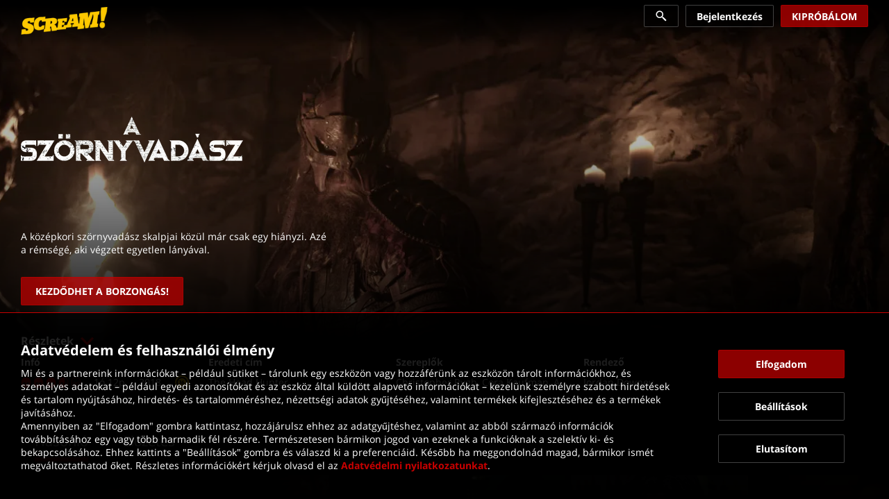

--- FILE ---
content_type: text/html; charset=utf-8
request_url: https://www.scream.hu/details/a-szornyvadasz
body_size: 36079
content:
<!DOCTYPE html><html style="height:100%;background-color:rgba(0,0,0,1)" lang="hu"><head><meta name="theme-color" content="rgba(0,0,0,1)" class="jsx-2341703368"/><meta name="mobile-web-app-capable" content="yes" class="jsx-2341703368"/><meta name="apple-mobile-web-app-capable" content="yes" class="jsx-2341703368"/><link rel="apple-touch-icon" sizes="180x180" href="/static/scream/apple-touch-icon.png" class="jsx-2341703368"/><link rel="icon" type="image/png" sizes="32x32" href="/static/scream/favicon-32x32.png" class="jsx-2341703368"/><link rel="icon" type="image/png" sizes="16x16" href="/static/scream/favicon-16x16.png" class="jsx-2341703368"/><link rel="manifest" href="/static/scream/site.webmanifest" class="jsx-2341703368"/><link rel="mask-icon" href="/static/scream/safari-pinned-tab.svg" color="#2194c8" class="jsx-2341703368"/><link rel="shortcut icon" href="/static/scream/favicon.ico" class="jsx-2341703368"/><meta name="msapplication-TileColor" content="#000000" class="jsx-2341703368"/><meta name="msapplication-config" content="/static/scream/browserconfig.xml" class="jsx-2341703368"/><meta name="theme-color" content="#000000" class="jsx-2341703368"/><script class="jsx-2341703368">
                window.dataLayer = window.dataLayer || [];
                function gtag(){dataLayer.push(arguments);}
                gtag('js', new Date());
                gtag('set', 'allow_ad_personalization_signals', false);

                gtag('config', 'G-1QFFDTBZ51');
                
                </script><style>
              .notSupportedBrowser {
                display: block;
                box-sizing: border-box;
                width: 100%;
                background: rgba(0, 0, 0, 0.5);
                border: solid 1px #c80000;
                border-radius: 10px;
                margin-top: 40px;
                margin: 20px;
                padding: 30px;
                font-size: 20px;
                color: white;
                font-family: &#x27;Open Sans&#x27;, Helvetica, sans-serif;
              }

              /* IE/and other old browsers do not support this syntax at all, which has the same effect */
              @supports (display: flex) {
                .notSupportedBrowser {
                  display: none;
                }
              }</style><meta charSet="utf-8"/><meta name="viewport" content="width=device-width, initial-scale=1" class="jsx-460617284"/><title>A szörnyvadász</title><meta name="og:title" content="A szörnyvadász"/><meta name="description" content="A szörnyvadász, rendezte Jordan Downey. Szereplők: Christopher Rygh, Cora Kaufman, Aisha Ricketts. Most elérhető itt a SCREAM!en."/><meta name="og:description" content="A szörnyvadász, rendezte Jordan Downey. Szereplők: Christopher Rygh, Cora Kaufman, Aisha Ricketts. Most elérhető itt a SCREAM!en."/><meta name="og:url" content="https://www.scream.hu/details/a-szornyvadasz"/><link rel="canonical" href="https://www.scream.hu/details/a-szornyvadasz"/><meta name="og:image" content="https://d1knd97dma5ycp.cloudfront.net/image/images/uploaded/22b8097c-ca5d-4f6e-bfde-e7ac29b776f1/szornyvadasz_wideTT.jpg?edits=eyJyZXNpemUiOnsid2lkdGgiOjEyMDAsImhlaWdodCI6Njc1LCJmaXQiOiJpbnNpZGUifX0%3D"/><meta name="og:image:width" content="1200"/><meta name="og:image:height" content="675"/><script type="application/ld+json">{
            "@context": "https://schema.org",
            "@type": "ItemList",
            "itemListElement": [
              ]
            }</script><noscript data-n-css="true"></noscript><link rel="preload" href="https://d1knd97dma5ycp.cloudfront.net/frontend-assets/df69a46c7cc9a3ab8195073a458fea89e6b7c655/_next/static/chunks/main-8fc215031260b6aaa3e2.js" as="script"/><link rel="preload" href="https://d1knd97dma5ycp.cloudfront.net/frontend-assets/df69a46c7cc9a3ab8195073a458fea89e6b7c655/_next/static/chunks/webpack-9e11df33b8486835c376.js" as="script"/><link rel="preload" href="https://d1knd97dma5ycp.cloudfront.net/frontend-assets/df69a46c7cc9a3ab8195073a458fea89e6b7c655/_next/static/chunks/framework.92180e3d2d5d716de15d.js" as="script"/><link rel="preload" href="https://d1knd97dma5ycp.cloudfront.net/frontend-assets/df69a46c7cc9a3ab8195073a458fea89e6b7c655/_next/static/chunks/23b695c353047af0b32fa3f37e2450103599548b.006a2a3170655bd052e5.js" as="script"/><link rel="preload" href="https://d1knd97dma5ycp.cloudfront.net/frontend-assets/df69a46c7cc9a3ab8195073a458fea89e6b7c655/_next/static/chunks/78b612035bc073893f191cf559a8be78fc3a48dd.e2f30d69101111a78f45.js" as="script"/><link rel="preload" href="https://d1knd97dma5ycp.cloudfront.net/frontend-assets/df69a46c7cc9a3ab8195073a458fea89e6b7c655/_next/static/chunks/2d04a6f8bce6a8041c88a74b0f39353eccb68ebb.fc16a8ccf64c07434606.js" as="script"/><link rel="preload" href="https://d1knd97dma5ycp.cloudfront.net/frontend-assets/df69a46c7cc9a3ab8195073a458fea89e6b7c655/_next/static/chunks/5c45016a776b98aea8cec044af053d984dfd181c.97c2ef523a779be8ef50.js" as="script"/><link rel="preload" href="https://d1knd97dma5ycp.cloudfront.net/frontend-assets/df69a46c7cc9a3ab8195073a458fea89e6b7c655/_next/static/chunks/a5af04ff6538bf57a3d716584f0361e310199c07.215eb8531dfe0df4388d.js" as="script"/><link rel="preload" href="https://d1knd97dma5ycp.cloudfront.net/frontend-assets/df69a46c7cc9a3ab8195073a458fea89e6b7c655/_next/static/chunks/42592ed7a56accb971ca30fe01cb2e9b340ac70c.3c1a51747a26f58f44d2.js" as="script"/><link rel="preload" href="https://d1knd97dma5ycp.cloudfront.net/frontend-assets/df69a46c7cc9a3ab8195073a458fea89e6b7c655/_next/static/chunks/179463bc55beab00b38ca724569f772c2484218d.73c9fa4bdc82c6af24e6.js" as="script"/><link rel="preload" href="https://d1knd97dma5ycp.cloudfront.net/frontend-assets/df69a46c7cc9a3ab8195073a458fea89e6b7c655/_next/static/chunks/876d530da246ea3ffe7d67aa40ca500ef3d2cce2.89eab41aff2e38067e70.js" as="script"/><link rel="preload" href="https://d1knd97dma5ycp.cloudfront.net/frontend-assets/df69a46c7cc9a3ab8195073a458fea89e6b7c655/_next/static/chunks/c2d60e8a33952f316b7e77e219aef94c414fff10.a362b2b1a80b2ebea70d.js" as="script"/><link rel="preload" href="https://d1knd97dma5ycp.cloudfront.net/frontend-assets/df69a46c7cc9a3ab8195073a458fea89e6b7c655/_next/static/chunks/9dc93849a240a40664922259c6a3f5a5070b01c1.9f40db0c336e0ab0010f.js" as="script"/><link rel="preload" href="https://d1knd97dma5ycp.cloudfront.net/frontend-assets/df69a46c7cc9a3ab8195073a458fea89e6b7c655/_next/static/chunks/7ddd624efd82419f8c79e3f22b089d50774ade55.603070b3d366a4e57980.js" as="script"/><link rel="preload" href="https://d1knd97dma5ycp.cloudfront.net/frontend-assets/df69a46c7cc9a3ab8195073a458fea89e6b7c655/_next/static/chunks/36d278cdc6e6731023633daa7b05e1da7a16b7d3.a96a68c05640d6646697.js" as="script"/><link rel="preload" href="https://d1knd97dma5ycp.cloudfront.net/frontend-assets/df69a46c7cc9a3ab8195073a458fea89e6b7c655/_next/static/chunks/07601423c3a81f6b6fd8a18f98e1e0f19e0c1d8e.147fd6b8ed4924939e38.js" as="script"/><link rel="preload" href="https://d1knd97dma5ycp.cloudfront.net/frontend-assets/df69a46c7cc9a3ab8195073a458fea89e6b7c655/_next/static/chunks/5045c5990ebf19b1db5b11049424b0fc44bd39ed.4fed8c163cd5f32feb18.js" as="script"/><link rel="preload" href="https://d1knd97dma5ycp.cloudfront.net/frontend-assets/df69a46c7cc9a3ab8195073a458fea89e6b7c655/_next/static/chunks/88884fc3e0455dc6c1546fb68287d940b547e8ea.ed3989a5c372e00f17f7.js" as="script"/><link rel="preload" href="https://d1knd97dma5ycp.cloudfront.net/frontend-assets/df69a46c7cc9a3ab8195073a458fea89e6b7c655/_next/static/chunks/96e6a1c1f0641d14402b87c9f930958cf5ae8c9f.9c322503147e5a647e3e.js" as="script"/><link rel="preload" href="https://d1knd97dma5ycp.cloudfront.net/frontend-assets/df69a46c7cc9a3ab8195073a458fea89e6b7c655/_next/static/chunks/99852657a6d8784bb1d16ad4a023cf65f7934f63.e246ed39c65f38e1eb2a.js" as="script"/><link rel="preload" href="https://d1knd97dma5ycp.cloudfront.net/frontend-assets/df69a46c7cc9a3ab8195073a458fea89e6b7c655/_next/static/chunks/a5de31b052efb23aa5d89367406cda3f91c07345.f801fbd840a67eb5f1e9.js" as="script"/><link rel="preload" href="https://d1knd97dma5ycp.cloudfront.net/frontend-assets/df69a46c7cc9a3ab8195073a458fea89e6b7c655/_next/static/chunks/4cd9ccad31e8266b04b1dc91a8b4f189888eaf22.00b7e036a66be1182db5.js" as="script"/><link rel="preload" href="https://d1knd97dma5ycp.cloudfront.net/frontend-assets/df69a46c7cc9a3ab8195073a458fea89e6b7c655/_next/static/chunks/4531d02690c0978d3999fde9922cb9cd84531b65.8e39536d6f821c2c8186.js" as="script"/><link rel="preload" href="https://d1knd97dma5ycp.cloudfront.net/frontend-assets/df69a46c7cc9a3ab8195073a458fea89e6b7c655/_next/static/chunks/a4cf82fcaf9e45eb8357a24e04725d8045e277a0.49c0b085e2e6831d2673.js" as="script"/><link rel="preload" href="https://d1knd97dma5ycp.cloudfront.net/frontend-assets/df69a46c7cc9a3ab8195073a458fea89e6b7c655/_next/static/chunks/b1542cc239bf56c8a14913c0a930efe682b5cf86.29e8b1374cf39660d4b0.js" as="script"/><link rel="preload" href="https://d1knd97dma5ycp.cloudfront.net/frontend-assets/df69a46c7cc9a3ab8195073a458fea89e6b7c655/_next/static/chunks/pages/_app-4f17c7a281f180bf8b3f.js" as="script"/><link rel="preload" href="https://d1knd97dma5ycp.cloudfront.net/frontend-assets/df69a46c7cc9a3ab8195073a458fea89e6b7c655/_next/static/chunks/02d8bdb128ac9c9d6d1b6960b3371a44d6a3e9e2.6b6359862b7c727f67af.js" as="script"/><link rel="preload" href="https://d1knd97dma5ycp.cloudfront.net/frontend-assets/df69a46c7cc9a3ab8195073a458fea89e6b7c655/_next/static/chunks/eaae5a9e910b994dfbf6da101cfa0485db681c51.7326a9fb874bec73c384.js" as="script"/><link rel="preload" href="https://d1knd97dma5ycp.cloudfront.net/frontend-assets/df69a46c7cc9a3ab8195073a458fea89e6b7c655/_next/static/chunks/26887ed28dd7d96762c07f211bed94c2f1dab818.85393addd541e07831cd.js" as="script"/><link rel="preload" href="https://d1knd97dma5ycp.cloudfront.net/frontend-assets/df69a46c7cc9a3ab8195073a458fea89e6b7c655/_next/static/chunks/41d52bde4b2cc263b1e2f5505f2f9b3131d49705.3888f28ce2bf74ec6500.js" as="script"/><link rel="preload" href="https://d1knd97dma5ycp.cloudfront.net/frontend-assets/df69a46c7cc9a3ab8195073a458fea89e6b7c655/_next/static/chunks/959d63fb2095250023a0fb3d3115e1cfe2e7cda4.621e3c520f054cb0073d.js" as="script"/><link rel="preload" href="https://d1knd97dma5ycp.cloudfront.net/frontend-assets/df69a46c7cc9a3ab8195073a458fea89e6b7c655/_next/static/chunks/1d2cb2ffef23cb9fd8cad65494305934ea599c5c.23620c41cee4e71d3545.js" as="script"/><link rel="preload" href="https://d1knd97dma5ycp.cloudfront.net/frontend-assets/df69a46c7cc9a3ab8195073a458fea89e6b7c655/_next/static/chunks/67662ee3277714bef22b5c1a437c17dc65b95681.6e58e1725152b6950836.js" as="script"/><link rel="preload" href="https://d1knd97dma5ycp.cloudfront.net/frontend-assets/df69a46c7cc9a3ab8195073a458fea89e6b7c655/_next/static/chunks/pages/details-23e23fc683a7d3131a60.js" as="script"/><style>
  html {
    height: 100%;
  }
  body {
    min-height: 100%;
    background: rgba(0,0,0,1);
  }

  #__next {
    display: flex;
    flex-direction: column;
    height: 100%;
    min-height: 100vh;
  }
  .disableScrollScrollview, [data-classname~="disableScrollScrollview"] {
    overflow: hidden !important;
  }
  .webSlider > div, [data-classname~="webSlider"] > div {
    position: relative;
  }
  .overflow-clip, [data-classname~="overflow-clip"] {
    overflow: hidden
  }
  @supports(overflow: clip) {
    .overflow-clip, [data-classname~="overflow-clip"] {
      overflow: clip
    }
  }
  [data-background-align="top center"] > div {
    background-position: top center;
  }
  [data-fadein="true"] {
    animation: fadein 1s;
  }
  @keyframes fadein {
    from { opacity: 0; }
    to   { opacity: 1; }
  }
  .vjs-loading-spinner {
    display: none !important;
  }
  [data-noselect="true"] * {
    user-select: none !important;
  }
  .vjs-error-display {
    display: none;
  }
</style><style id="react-native-stylesheet">[stylesheet-group="0"]{}
body{margin:0;}
button::-moz-focus-inner,input::-moz-focus-inner{border:0;padding:0;}
html{-ms-text-size-adjust:100%;-webkit-text-size-adjust:100%;-webkit-tap-highlight-color:rgba(0,0,0,0);}
input::-webkit-search-cancel-button,input::-webkit-search-decoration,input::-webkit-search-results-button,input::-webkit-search-results-decoration{display:none;}
[stylesheet-group="1"]{}
.css-11aywtz{-moz-appearance:textfield;-webkit-appearance:none;background-color:rgba(0,0,0,0.00);border-bottom-left-radius:0px;border-bottom-right-radius:0px;border-top-left-radius:0px;border-top-right-radius:0px;border:0 solid black;box-sizing:border-box;font:14px -apple-system,BlinkMacSystemFont,"Segoe UI",Roboto,Helvetica,Arial,sans-serif;margin:0px;padding:0px;resize:none;}
.css-175oi2r{align-items:stretch;background-color:rgba(0,0,0,0.00);border:0 solid black;box-sizing:border-box;display:flex;flex-basis:auto;flex-direction:column;flex-shrink:0;list-style:none;margin:0px;min-height:0px;min-width:0px;padding:0px;position:relative;text-decoration:none;z-index:0;}
.css-1qaijid{background-color:rgba(0,0,0,0.00);border:0 solid black;box-sizing:border-box;color:inherit;display:inline;font:inherit;list-style:none;margin:0px;padding:0px;text-align:inherit;text-decoration:none;white-space:inherit;word-wrap:break-word;}
.css-1rynq56{background-color:rgba(0,0,0,0.00);border:0 solid black;box-sizing:border-box;color:rgba(0,0,0,1.00);display:inline;font:14px -apple-system,BlinkMacSystemFont,"Segoe UI",Roboto,Helvetica,Arial,sans-serif;list-style:none;margin:0px;padding:0px;text-align:inherit;text-decoration:none;white-space:pre-wrap;word-wrap:break-word;}
.css-9pa8cd{bottom:0px;height:100%;left:0px;opacity:0;position:absolute;right:0px;top:0px;width:100%;z-index:-1;}
[stylesheet-group="2"]{}
.r-11bolzw{margin:-5px;}
.r-11mg6pl{border-bottom-color:rgba(255,255,255,1.00);border-left-color:rgba(255,255,255,1.00);border-right-color:rgba(255,255,255,1.00);border-top-color:rgba(255,255,255,1.00);}
.r-13awgt0{flex:1;}
.r-146eth8{padding:3px;}
.r-17gur6a{border-bottom-left-radius:0px;border-bottom-right-radius:0px;border-top-left-radius:0px;border-top-right-radius:0px;}
.r-18c69zk{border-bottom-left-radius:100px;border-bottom-right-radius:100px;border-top-left-radius:100px;border-top-right-radius:100px;}
.r-1awa8pu{border-bottom-color:rgba(101,119,134,1.00);border-left-color:rgba(101,119,134,1.00);border-right-color:rgba(101,119,134,1.00);border-top-color:rgba(101,119,134,1.00);}
.r-1bq2mok{margin:3px;}
.r-1c8fzyy{border-bottom-color:rgba(178,170,170,1.00);border-left-color:rgba(178,170,170,1.00);border-right-color:rgba(178,170,170,1.00);border-top-color:rgba(178,170,170,1.00);}
.r-1d4xg89{border-bottom-color:rgba(170,184,194,1.00);border-left-color:rgba(170,184,194,1.00);border-right-color:rgba(170,184,194,1.00);border-top-color:rgba(170,184,194,1.00);}
.r-1dumxj3{margin:2px;}
.r-1dzdj1l{border-bottom-left-radius:10px;border-bottom-right-radius:10px;border-top-left-radius:10px;border-top-right-radius:10px;}
.r-1f0042m{border-bottom-left-radius:5px;border-bottom-right-radius:5px;border-top-left-radius:5px;border-top-right-radius:5px;}
.r-1j16mh1{border-bottom-left-radius:100%;border-bottom-right-radius:100%;border-top-left-radius:100%;border-top-right-radius:100%;}
.r-1jkafct{border-bottom-left-radius:2px;border-bottom-right-radius:2px;border-top-left-radius:2px;border-top-right-radius:2px;}
.r-1jwulwa{overflow-x:scroll;overflow-y:scroll;}
.r-1jyn79y{border-bottom-color:rgba(0,150,136,1.00);border-left-color:rgba(0,150,136,1.00);border-right-color:rgba(0,150,136,1.00);border-top-color:rgba(0,150,136,1.00);}
.r-1krrxqq{border-bottom-color:rgba(200,0,0,1.00);border-left-color:rgba(200,0,0,1.00);border-right-color:rgba(200,0,0,1.00);border-top-color:rgba(200,0,0,1.00);}
.r-1kryqgt{margin:30px;}
.r-1oqcu8e{padding:15px;}
.r-1phboty{border-bottom-style:solid;border-left-style:solid;border-right-style:solid;border-top-style:solid;}
.r-1slz7xr{padding:14px;}
.r-1sp51qo{padding:10px;}
.r-1tw7wh{border-bottom-left-radius:50px;border-bottom-right-radius:50px;border-top-left-radius:50px;border-top-right-radius:50px;}
.r-1udh08x{overflow-x:hidden;overflow-y:hidden;}
.r-1uu6nss{padding:5px;}
.r-1vuahiu{margin:-10px;}
.r-1wioyrx{border-bottom-color:rgba(255,255,255,0.10);border-left-color:rgba(255,255,255,0.10);border-right-color:rgba(255,255,255,0.10);border-top-color:rgba(255,255,255,0.10);}
.r-1xutcf9{padding:40px;}
.r-1yadl64{border-bottom-width:0px;border-left-width:0px;border-right-width:0px;border-top-width:0px;}
.r-1ylenci{border-bottom-left-radius:15px;border-bottom-right-radius:15px;border-top-left-radius:15px;border-top-right-radius:15px;}
.r-42olwf{border-bottom-color:rgba(0,0,0,0.00);border-left-color:rgba(0,0,0,0.00);border-right-color:rgba(0,0,0,0.00);border-top-color:rgba(0,0,0,0.00);}
.r-4a18lf{border-bottom-color:rgba(255,0,0,1.00);border-left-color:rgba(255,0,0,1.00);border-right-color:rgba(255,0,0,1.00);border-top-color:rgba(255,0,0,1.00);}
.r-60ke3l{border-bottom-color:rgba(0,128,0,1.00);border-left-color:rgba(0,128,0,1.00);border-right-color:rgba(0,128,0,1.00);border-top-color:rgba(0,128,0,1.00);}
.r-6578ry{margin:40px;}
.r-6koalj{display:flex;}
.r-9x6qib{border-bottom-color:rgba(204,214,221,1.00);border-left-color:rgba(204,214,221,1.00);border-right-color:rgba(204,214,221,1.00);border-top-color:rgba(204,214,221,1.00);}
.r-bztko3{overflow-x:visible;overflow-y:visible;}
.r-cdmcib{border-bottom-left-radius:3px;border-bottom-right-radius:3px;border-top-left-radius:3px;border-top-right-radius:3px;}
.r-crgep1{margin:0px;}
.r-d045u9{border-bottom-width:2px;border-left-width:2px;border-right-width:2px;border-top-width:2px;}
.r-dta0w2{flex:2;}
.r-e65kyq{padding:30px;}
.r-edyy15{padding:8px;}
.r-fx7oqy{border-bottom-color:rgba(0,0,255,1.00);border-left-color:rgba(0,0,255,1.00);border-right-color:rgba(0,0,255,1.00);border-top-color:rgba(0,0,255,1.00);}
.r-hvic4v{display:none;}
.r-jgcjvd{margin:10px;}
.r-krxsd3{display:-webkit-box;}
.r-m2f38z{border-bottom-width:0.8px;border-left-width:0.8px;border-right-width:0.8px;border-top-width:0.8px;}
.r-n370w6{margin:5px;}
.r-oexghg{border-bottom-color:rgba(255,255,255,0.25);border-left-color:rgba(255,255,255,0.25);border-right-color:rgba(255,255,255,0.25);border-top-color:rgba(255,255,255,0.25);}
.r-rs99b7{border-bottom-width:1px;border-left-width:1px;border-right-width:1px;border-top-width:1px;}
.r-t60dpp{padding:0px;}
.r-tapcgt{border-bottom-color:rgba(80,80,80,1.00);border-left-color:rgba(80,80,80,1.00);border-right-color:rgba(80,80,80,1.00);border-top-color:rgba(80,80,80,1.00);}
.r-tzzzjo{border-bottom-color:rgba(58,151,212,0.28);border-left-color:rgba(58,151,212,0.28);border-right-color:rgba(58,151,212,0.28);border-top-color:rgba(58,151,212,0.28);}
.r-vwn9zn{padding:-30px;}
.r-xoduu5{display:inline-flex;}
.r-y47klf{border-bottom-left-radius:20px;border-bottom-right-radius:20px;border-top-left-radius:20px;border-top-right-radius:20px;}
.r-ywje51{margin:auto;}
.r-z2wwpe{border-bottom-left-radius:4px;border-bottom-right-radius:4px;border-top-left-radius:4px;border-top-right-radius:4px;}
.r-zhp00w{padding:2px;}
.r-zx7v3t{margin:15px;}
[stylesheet-group="2.1"]{}
.r-11yd5a9{padding-left:60px;padding-right:60px;}
.r-15bsvpr{padding-left:30px;padding-right:30px;}
.r-1d0k16c{margin-bottom:30px;margin-top:30px;}
.r-1etldhe{margin-left:-10px;margin-right:-10px;}
.r-1j3t67a{padding-left:15px;padding-right:15px;}
.r-1rcbeiy{padding-bottom:6px;padding-top:6px;}
.r-1sxzll1{padding-bottom:30px;padding-top:30px;}
.r-1vvnge1{padding-bottom:2px;padding-top:2px;}
.r-1w50u8q{padding-bottom:10px;padding-top:10px;}
.r-5f2r5o{margin-left:5px;margin-right:5px;}
.r-9qu9m4{padding-bottom:15px;padding-top:15px;}
.r-atwnbb{padding-bottom:5px;padding-top:5px;}
.r-jw8lkh{margin-bottom:5px;margin-top:5px;}
.r-ou255f{padding-left:5px;padding-right:5px;}
.r-pxzykw{padding-left:8.5px;padding-right:8.5px;}
.r-utggzx{padding-left:10px;padding-right:10px;}
.r-vlx1xi{margin-left:10px;margin-right:10px;}
.r-xx1rs6{margin-left:30px;margin-right:30px;}
.r-zg41ew{margin-bottom:10px;margin-top:10px;}
[stylesheet-group="2.2"]{}
.r-105ug2t{pointer-events:auto!important;}
.r-10c6h7b{min-width:46px;}
.r-10paoce{outline-width:0px;}
.r-10ptun7{height:16px;}
.r-10sqg0u{margin-bottom:1px;}
.r-10u2d05{background-color:rgba(1,1,1,0.80);}
.r-10x49cs{font-size:10px;}
.r-10xqauy{padding-top:env(safe-area-inset-top);}
.r-116b19x{padding-left:40px;}
.r-11j9u27{visibility:hidden;}
.r-11mpjr4{background-color:rgba(223,223,223,1.00);}
.r-11ubs0h{background-color:rgba(0,0,0,0.70);}
.r-11udlyb{background-color:rgba(0,150,136,1.00);}
.r-11wrixw{margin-left:0px;}
.r-11xbo3g{right:-25px;}
.r-11yh6sk{overflow-x:hidden;}
.r-127358a{animation-name:r-9p3sdl;}
.r-12et9rd{box-shadow:0px 2px 3.84px rgba(0,0,0,0.25);}
.r-12upozd{max-width:280px;}
.r-12v6wvc{height:112.5px;}
.r-12vffkv>*{pointer-events:auto;}
.r-12vffkv{pointer-events:none!important;}
.r-12ym1je{width:18px;}
.r-135fite{bottom:-25px;}
.r-136ojw6{z-index:2;}
.r-13qz1uu{width:100%;}
.r-13tjlyg{transition-duration:0.1s;}
.r-13uqrnb{font-style:normal;}
.r-13w96dm{background-color:rgba(0,0,0,0.30);}
.r-13yce4e{border-top-width:0px;}
.r-1432v4q{margin-right:5%;}
.r-144cmzr{background-color:rgba(51,51,51,0.80);}
.r-146iojx{max-width:300px;}
.r-1472mwg{height:24px;}
.r-14guurc{background-image:linear-gradient(rgba(0,0,0,1) 10%, rgba(0,0,0,0.8) 30%, rgba(0,0,0,0.5) 60%, rgba(0,0,0,0));}
.r-14l27qf{min-width:280px;}
.r-14lw9ot{background-color:rgba(255,255,255,1.00);}
.r-14pd2e8{max-height:70px;}
.r-14qjzug{max-width:250px;}
.r-14sbq61{background-color:rgba(33,150,243,1.00);}
.r-14yh6u8{margin-left:-30px;}
.r-150rngu{-webkit-overflow-scrolling:touch;}
.r-150xoe3{border-left-color:rgba(80,80,80,1.00);}
.r-156q2ks{margin-top:10px;}
.r-157gdtw{height:27px;}
.r-15alw79{box-shadow:0px 0px 10px rgba(0,0,0,0.12);}
.r-15d164r{margin-bottom:10px;}
.r-15m1z73{margin-left:40px;}
.r-15zeulg{padding-top:3px;}
.r-15zivkp{margin-bottom:4px;}
.r-163mb3u{min-height:230px;}
.r-169s5xo{margin-bottom:100px;}
.r-16dba41{font-weight:400;}
.r-16sfdwh{padding-left:60px;}
.r-16y2uox{flex-grow:1;}
.r-16yjofv{z-index:2147483647;}
.r-173mn98{align-self:flex-end;}
.r-1777fci{justify-content:center;}
.r-17bb2tj{animation-duration:0.75s;}
.r-17c3jg3{background-color:rgba(0,0,0,0.80);}
.r-17cx226{background-color:rgba(0,30,80,1.00);}
.r-17leim2{background-repeat:repeat;}
.r-17s6mgv{justify-content:flex-end;}
.r-17tb59b{opacity:0.7;}
.r-17x6qj0{width:45%;}
.r-17z9xay{transform:rotate(-20deg);}
.r-184en5c{z-index:1;}
.r-18p6if4{border-right-width:2px;}
.r-18u37iz{flex-direction:row;}
.r-18yzcnr{height:22px;}
.r-1916p10{right:-50px;}
.r-192cl1f{height:714px;}
.r-195d4m8{height:46px;}
.r-199wky7{width:30px;}
.r-19bllq0{left:-25px;}
.r-19e1hpu{color:rgba(200,0,0,1.00);}
.r-19gegkz{padding-right:5px;}
.r-19kvljc{height:186.35294117647058px;}
.r-19qrga8{margin-top:3px;}
.r-19tjxh9{width:26px;}
.r-19wmn03{width:20px;}
.r-19z077z{touch-action:none;}
.r-1a5mau4{min-height:450px;}
.r-1abnn5w{animation-play-state:paused;}
.r-1acpoxo{width:36px;}
.r-1aockid{width:40px;}
.r-1awozwy{align-items:center;}
.r-1ay1djp{animation-duration:1s;}
.r-1b0ve70{max-width:650px;}
.r-1b3fm86{background-color:undefined;}
.r-1b43r93{font-size:14px;}
.r-1be30o8{background-color:rgba(200,0,0,1.00);}
.r-1c6unfx{forced-color-adjust:none;}
.r-1c6w074{margin-bottom:60px;}
.r-1d09ksm{align-items:baseline;}
.r-1d2f490{left:0px;}
.r-1d5g5cr{width:125px;}
.r-1d5kdc7{flex-direction:column-reverse;}
.r-1d7fvdj{justify-content:space-evenly;}
.r-1ddef8g{-webkit-text-decoration-line:underline;text-decoration-line:underline;}
.r-1dernwh{height:70%;}
.r-1ei5mc7{cursor:inherit;}
.r-1enofrn{font-size:12px;}
.r-1eord1g{background-image:linear-gradient(90deg, #c80000 60%, rgba(0,0,0,0)) ;}
.r-1euycsn{flex-direction:row-reverse;}
.r-1ewcgjf{box-shadow:0px 1px 3px rgba(0,0,0,0.5);}
.r-1f6r7vd{margin-left:5px;}
.r-1f720gc{width:50%;}
.r-1f7nzkc{color:rgba(244,204,204,1.00);}
.r-1fe0xdi{left:0%;}
.r-1ff274t{text-align:right;}
.r-1fo40xd{top:80px;}
.r-1g40b8q{z-index:3;}
.r-1g6456j{background-color:rgba(255,0,0,1.00);}
.r-1g7fiml{height:30px;}
.r-1g94qm0{margin-top:5px;}
.r-1gbfcp5{width:180%;}
.r-1glkqn6{width:80px;}
.r-1h0z5md{justify-content:flex-start;}
.r-1ha4jm4{align-self:auto;}
.r-1habvwh{align-items:flex-start;}
.r-1hfyk0a{padding-left:10px;}
.r-1hjwoze{height:18px;}
.r-1i1ao36{animation-timing-function:ease-in-out;}
.r-1i1dynu{min-width:45px;}
.r-1i2b04a{margin-left:5%;}
.r-1i6wzkk{-moz-transition-property:opacity;-webkit-transition-property:opacity;transition-property:opacity;}
.r-1i93rbr{right:0%;}
.r-1iadsmv{width:150px;}
.r-1ielgck{animation-duration:300ms;}
.r-1ifrmw8{margin-right:3px;}
.r-1ik5qf4{max-width:500px;}
.r-1iln25a{word-wrap:normal;}
.r-1inuy60{padding-bottom:5px;}
.r-1ipicw7{width:300px;}
.r-1iud8zs{height:50px;}
.r-1j9qmex{font-family:Open Sans, sans-serif;}
.r-1janqcz{width:16px;}
.r-1jizoa0{max-width:100px;}
.r-1jjixm0{text-shadow:0px 0px 10px rgba(200,0,0,1.00);}
.r-1joea0r{margin-left:20px;}
.r-1jsugan{min-width:320px;}
.r-1jtedbw{animation-direction:alternate;}
.r-1jxfwug{border-top-width:2px;}
.r-1ki14p2{top:10px;}
.r-1kihuf0{align-self:center;}
.r-1knl56f{animation-name:r-1hunrpy;}
.r-1kvn7zp{max-height:150px;}
.r-1ld3bg{top:-4px;}
.r-1ldzwu0{animation-timing-function:linear;}
.r-1lfp514{background-color:rgba(31,31,31,0.80);}
.r-1ljd8xs{border-left-width:1px;}
.r-1loqt21{cursor:pointer;}
.r-1lxl8vk{margin-top:60px;}
.r-1m9ckf1{background-color:rgba(51,51,51,1.00);}
.r-1mcorv5{width:14px;}
.r-1mdbw0j{padding-bottom:0px;}
.r-1mdsvnl{width:95%;}
.r-1mgbua0{background-color:rgba(10,10,10,1.00);}
.r-1mi0q7o{padding-bottom:10px;}
.r-1mlwlqe{flex-basis:auto;}
.r-1mnahxq{margin-top:0px;}
.r-1mrlafo{background-position:0;}
.r-1muvv40{animation-iteration-count:infinite;}
.r-1n0xq6e{margin-left:10px;}
.r-1na1l7e{animation-play-state:running;}
.r-1nd9uzx{top:-20px;}
.r-1niwhzg{background-color:rgba(0,0,0,0.00);}
.r-1nj23nv{height:180%;}
.r-1ny4l3l{outline-style:none;}
.r-1o7bwj8{min-width:75%;}
.r-1ocf4r9{scroll-snap-type:y mandatory;}
.r-1oji4za{width:30%;}
.r-1otgn73{touch-action:manipulation;}
.r-1ovysn0{right:-100px;}
.r-1ozfoo7{margin-left:15px;}
.r-1p0dtai{bottom:0px;}
.r-1pexk7n{height:14px;}
.r-1pezh93{left:-1000000px;}
.r-1pi2tsx{height:100%;}
.r-1qc3rpd{transform:scaleY(-1);}
.r-1qd0xha{font-family:-apple-system,BlinkMacSystemFont,"Segoe UI",Roboto,Helvetica,Arial,sans-serif;}
.r-1qdbj55{animation-name:r-ndfo3d;}
.r-1qfoi16{padding-right:10px;}
.r-1qgeeu{max-height:48px;}
.r-1qtyvf0{height:23px;}
.r-1quu1zo{;}
.r-1r8g8re{height:36px;}
.r-1ra0lkn{font-size:30px;}
.r-1rfxzde{color:rgba(178,170,170,1.00);}
.r-1rme2k0{margin-top:70px;}
.r-1rnoaur{overflow-y:auto;}
.r-1ro7rbe{right:100%;}
.r-1rttkqs{width:400px;}
.r-1s3n1gz{margin-right:-15px;}
.r-1s6l8cg{min-width:170px;}
.r-1s6pnzw{padding-top:30px;}
.r-1sg8ghl{z-index:1000;}
.r-1sncvnh{transform:translateZ(0px);}
.r-1sp8lnq{max-width:1200px;}
.r-1sv84sj{padding-bottom:30px;}
.r-1sxrcry{background-size:auto;}
.r-1t68eob{left:10px;}
.r-1tazni7{cursor:not-allowed;}
.r-1tsn96g{font-size:45px;}
.r-1tvmfnk{height:114px;}
.r-1ub1aon{transform:translateY(100%);}
.r-1udbk01{text-overflow:ellipsis;}
.r-1ui5ee8{font-size:32px;}
.r-1ur9v65{padding-top:40px;}
.r-1uwte3a{padding-bottom:40px;}
.r-1uypc71{animation-timing-function:ease-in;}
.r-1v2oles{top:50%;}
.r-1vwolk8{padding-left:30px;}
.r-1w59yr1{top:-10px;}
.r-1w6e6rj{flex-wrap:wrap;}
.r-1w6u564{text-shadow:0px 0px 7px rgba(0,0,0,0.75);}
.r-1wbh5a2{flex-shrink:1;}
.r-1wbtvfo{text-shadow:0px 0px 5px rgba(51,51,51,1.00);}
.r-1wngxdw{left:30px;}
.r-1wtj0ep{justify-content:space-between;}
.r-1wyyakw{z-index:-1;}
.r-1x0uki6{margin-top:20px;}
.r-1xbve24{height:6px;}
.r-1xcajam{position:fixed;}
.r-1xi2sqm{width:340px;}
.r-1xnzce8{-moz-user-select:-webkit-text;-moz-user-select:text;-webkit-user-select:-webkit-text;-webkit-user-select:text;user-select:-webkit-text;user-select:text;}
.r-1xy5wl5{width:128px;}
.r-1ye8kvj{max-width:600px;}
.r-1yflyrw{margin-bottom:30px;}
.r-25qnmp{margin-left:-15px;}
.r-2agvir{line-height:34px;}
.r-2eszeu::-webkit-scrollbar{display:none}
.r-2eszeu{scrollbar-width:none;}
.r-2ka9w3{margin-left:30px;}
.r-2o02ov{margin-top:40px;}
.r-30o5oe{-moz-appearance:none;-ms-appearance:none;-webkit-appearance:none;appearance:none;}
.r-30qeir{bottom:-4px;}
.r-33ulu8{width:600px;}
.r-37igu{height:90px;}
.r-3fdaht{border-top-color:rgba(200,0,0,1.00);}
.r-3s2u2q{white-space:nowrap;}
.r-417010{z-index:0;}
.r-4d76ec{height:200px;}
.r-4gszlv{background-size:cover;}
.r-4v7adb{height:5px;}
.r-4xazgd{width:210px;}
.r-4zbufd{will-change:transform;}
.r-5kkj8d{border-top-width:1px;}
.r-5shfah{max-width:1500px;}
.r-5xr8s6{outline-width:2px;}
.r-61z16t{margin-right:0px;}
.r-62p4ah{width:170px;}
.r-633pao{pointer-events:none!important;}
.r-67i7yn{left:-20px;}
.r-6dt33c{opacity:1;}
.r-6ity3w{margin-top:30px;}
.r-6taxm2:-ms-input-placeholder{color:var(--placeholderTextColor);opacity:1;}
.r-6taxm2::-moz-placeholder{color:var(--placeholderTextColor);opacity:1;}
.r-6taxm2::-webkit-input-placeholder{color:var(--placeholderTextColor);opacity:1;}
.r-6taxm2::placeholder{color:var(--placeholderTextColor);opacity:1;}
.r-6zzn7w{height:25px;}
.r-7b7h2f{left:100%;}
.r-7bwr1o{top:30px;}
.r-7cikom{font-size:inherit;}
.r-7o8qx1{margin-right:5px;}
.r-7q8q6z{cursor:default;}
.r-7xmw5f{width:-webkit-fit-content;width:-moz-fit-content;width:fit-content;}
.r-8akbws{-webkit-box-orient:vertical;}
.r-8d26hk{margin-bottom:40px;}
.r-8dbssa{padding-right:42px;}
.r-8eqzbf{right:10px;}
.r-8r9k6l{animation-duration:1000ms;}
.r-94ih1j{width:239px;}
.r-97e31f{padding-bottom:env(safe-area-inset-bottom);}
.r-9aemit{padding-right:0px;}
.r-9ji8r7{transform:translateY(0%);}
.r-9jpwak{min-width:auto;}
.r-a023e6{font-size:15px;}
.r-a066kp{left:-45px;}
.r-a2tzq0{justify-content:space-around;}
.r-adyw6z{font-size:20px;}
.r-ah5dr5>*{pointer-events:none;}
.r-ah5dr5{pointer-events:auto!important;}
.r-b5muuo{bottom:70px;}
.r-b88u0q{font-weight:700;}
.r-b8lwoo{width:100px;}
.r-bcqeeo{min-width:0px;}
.r-bgnin{min-width:150px;}
.r-bnt3j6{transform:translateY(-50%);}
.r-bnwqim{position:relative;}
.r-bpynri{margin-right:30px;}
.r-buy8e9{overflow-y:hidden;}
.r-bv2aro{padding-left:env(safe-area-inset-left);}
.r-c68hjy{color:rgba(161,161,161,1.00);}
.r-cfp7ip{width:60px;}
.r-cpa5s6{scroll-snap-align:start;}
.r-cqee49{color:rgba(0,0,0,1.00);}
.r-cwlir5{padding-left:38px;}
.r-d0c3f3{margin-top:50px;}
.r-d0pm55{margin-bottom:5px;}
.r-dcqb1h{height:500px;}
.r-dfe81l{min-height:46px;}
.r-dkge59{background-color:rgba(170,184,194,1.00);}
.r-dnmrzs{max-width:100%;}
.r-dqa1tq{width:180px;}
.r-drfeu3{background-color:rgba(0,0,0,0.50);}
.r-e7q0ms{width:90%;}
.r-eafdt9{transition-duration:0.15s;}
.r-ehq7j7{background-size:contain;}
.r-eqz5dr{flex-direction:column;}
.r-eu3ka{height:40px;}
.r-fd51zk{text-shadow:0px 0px 4px rgba(0,0,0,1.00);}
.r-fdjqy7{text-align:left;}
.r-ff8gi{height:110px;}
.r-fnigne{border-right-width:0px;}
.r-fpey1d{height:158px;}
.r-g3mlsw{animation-name:r-t2lo5v;}
.r-g6jmlv{width:100vw;}
.r-gb6tlu{right:30px;}
.r-gjda0u{padding-bottom:100px;}
.r-glfzjk{border-bottom-color:rgba(200,0,0,1.00);}
.r-glunga{padding-top:5px;}
.r-gtdqiz{position:-webkit-sticky;position:sticky;}
.r-gy4na3{padding-left:0px;}
.r-gz3np0{max-width:1431px;}
.r-h1js2l{font-size:25px;}
.r-h2q2x{transform:scaleX(-1);}
.r-h3s6tt{height:48px;}
.r-hlsvfc{height:286.3529411764706px;}
.r-howw7u{color:rgba(255,0,0,1.00);}
.r-hvns9x{max-width:400px;}
.r-hxflta{padding-right:env(safe-area-inset-right);}
.r-hxu0ph{right:50px;}
.r-i59aie{color:rgba(131,131,131,1.00);}
.r-icoktb{opacity:0.5;}
.r-ipm5af{top:0px;}
.r-irdyr2{background-color:rgba(255,255,255,0.25);}
.r-iyfy8q{width:auto;}
.r-iz080l{max-width:480px;}
.r-j300sb{animation-name:r-1rx4pb;}
.r-j9b53g{border-top-left-radius:10px;}
.r-jvuzdy{top:-5px;}
.r-jwli3a{color:rgba(255,255,255,1.00);}
.r-k200y{align-self:flex-start;}
.r-kemksi{background-color:rgba(0,0,0,1.00);}
.r-kls4rr{padding-right:40px;}
.r-kquydp{right:-4px;}
.r-kul7p6{max-height:50vh;}
.r-kwfyzr{margin-bottom:-5px;}
.r-kxn051{padding-left:1px;}
.r-l0gwng{width:200px;}
.r-l26x2w{background-color:rgba(238,238,238,1.00);}
.r-lltvgl{overflow-x:auto;}
.r-lrsllp{width:24px;}
.r-lrvibr{-moz-user-select:none;-webkit-user-select:none;user-select:none;}
.r-lvleu0{margin-top:-30px;}
.r-m2pi6t{padding-left:4px;}
.r-m611by{padding-top:10px;}
.r-majxgm{font-weight:500;}
.r-mfh4gg{scroll-snap-type:x mandatory;}
.r-mhe3cw{z-index:10;}
.r-ndvcnb{border-bottom-width:0px;}
.r-nvplwv{animation-timing-function:ease-out;}
.r-o52ifk{height:100px;}
.r-o9xkwf{top:2px;}
.r-oa6rey{color:rgba(54,54,54,1.00);}
.r-obd0qt{align-items:flex-end;}
.r-oejqat{padding-top:100px;}
.r-orgf3d{opacity:0;}
.r-oyptcs{width:330px;}
.r-p1pxzi{margin-bottom:0px;}
.r-p42liw{outline-color:white;}
.r-q1j0wu{width:25px;}
.r-q4m81j{text-align:center;}
.r-qhrmrs{margin-top:100px;}
.r-qhyqy2{padding-left:5px;}
.r-qin7qk{max-width:512px;}
.r-qklmqi{border-bottom-width:1px;}
.r-qpteyv{bottom:50px;}
.r-rd9nti{left:-100px;}
.r-rmd8tk{width:98px;}
.r-rnv2vh{padding-right:30px;}
.r-rs94m5{background-image:url("[data-uri]");}
.r-rwqe4o{width:48px;}
.r-rxv8e4{padding-right:60px;}
.r-ry3cjt{padding-right:15px;}
.r-sfbmgh{z-index:9999;}
.r-shm4j{border-bottom-left-radius:10px;}
.r-sjv7fe{animation-name:r-wz5d36;}
.r-t357jf{margin-right:60px;}
.r-th8rp4{height:20%;}
.r-tsynxw{text-transform:uppercase;}
.r-ttb5dx{width:50px;}
.r-u04ygo{padding-top:60px;}
.r-u6sd8q{background-repeat:no-repeat;}
.r-u8s1d{position:absolute;}
.r-u92y06{background-color:rgba(255,165,0,1.00);}
.r-ubezar{font-size:16px;}
.r-ur6pnr{height:42px;}
.r-uxrrfj{height:58px;}
.r-v3qz50{top:-1000000px;}
.r-vm0vvc{background-image:linear-gradient(rgba(19,19,19,0.9) 50%, rgba(19,19,19,0));}
.r-vnw8o6{font-family:Roboto;}
.r-vrz42v{line-height:28px;}
.r-vvn4in{background-position:center;}
.r-vw2c0b{font-weight:bold;}
.r-w0va4e{margin-right:40px;}
.r-wc24c3{z-index:20;}
.r-wgabs5{border-bottom-width:2px;}
.r-wk8lta{padding-top:0px;}
.r-wr9vkk{margin-bottom:3px;}
.r-wsh07t{padding-right:3px;}
.r-wxplv1{transform:rotate(-45deg);}
.r-x3cy2q{background-size:100% 100%;}
.r-xaggoz{max-width:350px;}
.r-xb2eav{font-size:40px;}
.r-xifl00{left:-4px;}
.r-xx3c9p{animation-name:r-imtty0;}
.r-y3rmyz{width:120px;}
.r-y3t9qe{margin-right:15px;}
.r-y5ya0j{max-width:840px;}
.r-yc9v9c{width:22px;}
.r-ymp9ed{margin-top:-10px;}
.r-z7lthc{padding-bottom:60px;}
.r-z80fyv{height:20px;}
.r-zchlnj{right:0px;}
.r-zex3vk{top:-35px;}
.r-zso239{margin-right:10px;}
.r-ztyd71{background-color:rgba(0,0,0,0.20);}
.r-zz5t5d{font-size:28px;}
@-webkit-keyframes r-1hunrpy{0%{transform:translateY(100%);}100%{transform:translateY(0%);}}
@-webkit-keyframes r-1rx4pb{0%{transform:translateX(-100%);}100%{transform:translateX(400%);}}
@-webkit-keyframes r-9p3sdl{0%{transform:rotate(0deg);}100%{transform:rotate(360deg);}}
@-webkit-keyframes r-imtty0{0%{opacity:0;}100%{opacity:1;}}
@-webkit-keyframes r-ndfo3d{0%{transform:translateY(0%);}100%{transform:translateY(100%);}}
@-webkit-keyframes r-t2lo5v{0%{opacity:1;}100%{opacity:0;}}
@-webkit-keyframes r-wz5d36{0%{opacity:0.75;}75%{opacity:1;}100%{opacity:0.75;}}
@keyframes r-1hunrpy{0%{transform:translateY(100%);}100%{transform:translateY(0%);}}
@keyframes r-1rx4pb{0%{transform:translateX(-100%);}100%{transform:translateX(400%);}}
@keyframes r-9p3sdl{0%{transform:rotate(0deg);}100%{transform:rotate(360deg);}}
@keyframes r-imtty0{0%{opacity:0;}100%{opacity:1;}}
@keyframes r-ndfo3d{0%{transform:translateY(0%);}100%{transform:translateY(100%);}}
@keyframes r-t2lo5v{0%{opacity:1;}100%{opacity:0;}}
@keyframes r-wz5d36{0%{opacity:0.75;}75%{opacity:1;}100%{opacity:0.75;}}</style><style id="__jsx-1547422761">@font-face{font-family:'Open Sans';font-style:normal;font-weight:400;font-display:swap;src:local('Open:Sans Regular'),local('OpenSans-Regular'), url(https://d1knd97dma5ycp.cloudfront.net/frontend-assets/df69a46c7cc9a3ab8195073a458fea89e6b7c655/_next/static/chunks/fonts/OpenSans-Regular-358d3070946a90b4960cd111154fdc12.woff2) format('woff2'), url('https://d1knd97dma5ycp.cloudfront.net/frontend-assets/df69a46c7cc9a3ab8195073a458fea89e6b7c655/_next/static/chunks/fonts/OpenSans-Regular-5a798cdadc7cd321e3f72425b70bface.ttf') format('truetype');unicode-range:U+0000-00FF,U+0131,U+0152-0153,U+02BB-02BC, U+02C6,U+02DA,U+02DC,U+2000-206F,U+2074,U+20AC,U+2122, U+2191,U+2193,U+2212,U+2215,U+FEFF,U+FFFD;}</style><style id="__jsx-3489960205">@font-face{font-family:'Open Sans';font-style:normal;font-weight:700;font-display:swap;src:local('Open:Sans Bold'),local('OpenSans-Bold'), url('https://d1knd97dma5ycp.cloudfront.net/frontend-assets/df69a46c7cc9a3ab8195073a458fea89e6b7c655/_next/static/chunks/fonts/OpenSans-Bold-927f45f0c98e115c1f661f17d185771e.woff2') format('woff2'), url('https://d1knd97dma5ycp.cloudfront.net/frontend-assets/df69a46c7cc9a3ab8195073a458fea89e6b7c655/_next/static/chunks/fonts/OpenSans-Bold-0062c34665a3fc0f2278cd4e955702ec.ttf') format('truetype');unicode-range:U+0000-00FF,U+0131,U+0152-0153,U+02BB-02BC, U+02C6,U+02DA,U+02DC,U+2000-206F,U+2074,U+20AC,U+2122, U+2191,U+2193,U+2212,U+2215,U+FEFF,U+FFFD;}</style><style id="__jsx-3971892716">@font-face{font-family:'Roboto';font-style:normal;font-weight:500;font-display:swap;src:local('Roboto:Medium'),local('Roboto-Medium'), url('https://d1knd97dma5ycp.cloudfront.net/frontend-assets/df69a46c7cc9a3ab8195073a458fea89e6b7c655/_next/static/chunks/fonts/Roboto-Medium-07db243db21ed0a6b4ff05ff429686b7.woff2') format('woff2'), url('https://d1knd97dma5ycp.cloudfront.net/frontend-assets/df69a46c7cc9a3ab8195073a458fea89e6b7c655/_next/static/chunks/fonts/Roboto-Medium-58aef543c97bbaf6a9896e8484456d98.ttf') format('truetype');unicode-range:U+0000-00FF,U+0131,U+0152-0153,U+02BB-02BC, U+02C6,U+02DA,U+02DC,U+2000-206F,U+2074,U+20AC,U+2122, U+2191,U+2193,U+2212,U+2215,U+FEFF,U+FFFD;}</style><style id="__jsx-3715994991">#nprogress{pointer-events:none;}#nprogress .bar{background:#c80000;position:fixed;z-index:1031;top:0;left:0;width:100%;height:5px;}#nprogress .peg{display:block;position:absolute;right:0px;width:100px;height:100%;box-shadow:0 0 10px #c80000,0 0 5px #c80000;opacity:1;-webkit-transform:rotate(3deg) translate(0px,-4px);-ms-transform:rotate(3deg) translate(0px,-4px);-webkit-transform:rotate(3deg) translate(0px,-4px);-ms-transform:rotate(3deg) translate(0px,-4px);transform:rotate(3deg) translate(0px,-4px);}#nprogress .spinner{display:none;position:fixed;z-index:1031;top:15px;right:15px;background-color:rgba(0,0,0,0.25);border-radius:50%;padding:10px;}#nprogress .spinner-icon{width:32px;height:32px;box-sizing:border-box;border:solid 5px transparent;border-top-color:#c80000;border-left-color:#c80000;border-radius:50%;-webkit-animation:nprogresss-spinner 400ms linear infinite;-webkit-animation:nprogress-spinner 400ms linear infinite;animation:nprogress-spinner 400ms linear infinite;}.nprogress-custom-parent{overflow:hidden;position:relative;}.nprogress-custom-parent #nprogress .spinner,.nprogress-custom-parent #nprogress .bar{position:absolute;}@-webkit-keyframes nprogress-spinner{0%{-webkit-transform:rotate(0deg);}100%{-webkit-transform:rotate(360deg);}}@-webkit-keyframes nprogress-spinner{0%{-webkit-transform:rotate(0deg);-ms-transform:rotate(0deg);transform:rotate(0deg);}100%{-webkit-transform:rotate(360deg);-ms-transform:rotate(360deg);transform:rotate(360deg);}}@keyframes nprogress-spinner{0%{-webkit-transform:rotate(0deg);-ms-transform:rotate(0deg);transform:rotate(0deg);}100%{-webkit-transform:rotate(360deg);-ms-transform:rotate(360deg);transform:rotate(360deg);}}</style><style id="__jsx-2855587198">*.jsx-2855587198{display:none !important;}@media (max-width: 699px){*.jsx-2855587198{display:-webkit-box !important;display:-webkit-flex !important;display:-ms-flexbox !important;display:flex !important;}}</style><style id="__jsx-3410890721">*.jsx-3410890721{display:none !important;}@media (min-width: 700px){*.jsx-3410890721{display:-webkit-box !important;display:-webkit-flex !important;display:-ms-flexbox !important;display:flex !important;}}</style><style id="__jsx-1423599343">*.jsx-1423599343{display:none !important;}@media (min-width: 768px){*.jsx-1423599343{display:-webkit-box !important;display:-webkit-flex !important;display:-ms-flexbox !important;display:flex !important;}}</style><style id="__jsx-4197304286">*.jsx-4197304286{display:none !important;}@media (max-width: 767px){*.jsx-4197304286{display:-webkit-box !important;display:-webkit-flex !important;display:-ms-flexbox !important;display:flex !important;}}</style><style id="__jsx-3437928296">footer.jsx-3437928296{text-align:center;padding-bottom:50px;display:-webkit-box;display:-webkit-flex;display:-ms-flexbox;display:flex;-webkit-flex-direction:column;-ms-flex-direction:column;flex-direction:column;-webkit-align-items:center;-webkit-box-align:center;-ms-flex-align:center;align-items:center;-webkit-box-pack:center;-webkit-justify-content:center;-ms-flex-pack:center;justify-content:center;-webkit-align-self:center;-ms-flex-item-align:center;align-self:center;width:100%;z-index:0;background-color:black;}footer.jsx-3437928296 a{color:#bbbbbb;-webkit-text-decoration:none;text-decoration:none;padding:10px 1.5vw;}@media screen and (max-width:660px){footer.jsx-3437928296{-webkit-flex-direction:column;-ms-flex-direction:column;flex-direction:column;}}</style><style id="__jsx-460617284">.page-transition-enter{opacity:0;-webkit-transform:translate3d(0,20px,0);-ms-transform:translate3d(0,20px,0);transform:translate3d(0,20px,0);}.page-transition-enter-active{opacity:1;-webkit-transform:translate3d(0,0,0);-ms-transform:translate3d(0,0,0);transform:translate3d(0,0,0);-webkit-transition:opacity 300ms,-webkit-transform 300ms;-webkit-transition:opacity 300ms,transform 300ms;transition:opacity 300ms,transform 300ms;overflow-y:hidden;}.page-transition-exit{opacity:1;}.page-transition-exit-active{opacity:0;-webkit-transition:opacity 300ms;transition:opacity 300ms;overflow-y:hidden;}.loading-indicator-appear,.loading-indicator-enter{opacity:0;}.loading-indicator-appear-active,.loading-indicator-enter-active{opacity:1;-webkit-transition:opacity 400ms;transition:opacity 400ms;}</style><style>@media (max-width: 575px) {[data-media~="BasicFormLayout"] {margin-bottom:30px;margin-top:60px;}}
@media (max-width: 575px) {[data-media~="LandingPagePlatformContainer"] {align-items:center;justify-content:center;margin:0px;text-align:center;}}
@media (max-width: 575px) {[data-media~="LandingPagePlatformText"] {font-size:16px;}}
@media (max-width: 575px) {[data-media~="LandingPagePlatformHeader"] {font-size:20px;}}
@media (max-width: 575px) {[data-media~="LandingPageDownloadOptions"] {justify-content:space-evenly;min-width:80vw;}}
@media (max-width: 767px) {[data-media~="details-desc"] {max-width:100%;width:100%;}}
@media (max-width: 991px) {[data-media~="details-synopsis"] {width:100%;}}
@media (max-width: 575px) {[data-media~="PagePadding-v"] {padding-bottom:10px;padding-top:10px;}}
@media (max-width: 575px) {[data-media~="PagePadding-h"] {padding-left:10px;padding-right:10px;}}
@media (max-width: 767px) {[data-media~="DPheader-buttons"] {justify-content:flex-start;max-width:100vw;width:100%;}}
@media (max-width: 991px) {[data-media~="MetaInfoContainerDetailsClosed"] {max-height:140px;}}
@media (max-width: 575px) {[data-media~="category-container"] {padding-top:30px;}}
@media (max-width: 575px) {[data-media~="AccountPageHeader"] {font-size:24px;margin-top:40px;}}
@media (min-width: 768px) {[data-media~="mainScreenHeaderButtons"] {align-self:flex-start;justify-content:flex-start;}}
@media (min-width: 768px) {[data-media~="mainScreenHeaderTitle"] {text-align:left;}}
@media (max-width: 767px) {[data-media~="mainScreenHeaderLogo"] {align-items:center;justify-content:center;}}</style><script type="text/plain" id="CSSInjection">BasicFormLayout,LandingPagePlatformContainer,LandingPagePlatformText,LandingPagePlatformHeader,LandingPageDownloadOptions,details-desc,details-synopsis,PagePadding-v,PagePadding-h,DPheader-buttons,MetaInfoContainerDetailsClosed,category-container,AccountPageHeader,mainScreenHeaderButtons,mainScreenHeaderTitle,mainScreenHeaderLogo</script></head><body style="min-height:100%"><noscript><div style="padding:30px;color:white;font-weight:bold;font-family:&quot;Open Sans&quot;, sans-serif;top:60px;left:30px;right:30px;position:fixed;background:red;z-index:100">Diese Seite funktioniert nur mit Javascript. Bitte aktiviere Javascript und lade die Seite erneut.</div></noscript><div class="notSupportedBrowser">Du benutzt eine Browser-Version, die wir nicht unterstützen. Für eine fehlerfreie Anzeige und Benutzung empfehlen wir dir die <a href="https://www.browser-update.org/de/update.html" target="_blank" rel="noreferrer" style="color:white;text-decoration:underline">aktuelle Version von Firefox, Google Chrome, Safari oder Microsoft Edge</a>.</div><div id="__next"><div><div class="css-175oi2r" style="top:0px;left:0px;right:0px;z-index:10;align-items:center;will-change:transform;position:fixed;transform:translateY(-226px)"><div style="border:0 solid black;box-sizing:border-box;display:flex;flex-basis:auto;flex-shrink:0;margin:0;min-width:0;padding:0;position:relative;z-index:0;width:100%;background-color:rgba(0,0,0,1);justify-content:center;align-items:center;flex-direction:column;padding-top:100px;min-height:46px" class="jsx-2855587198 "><div style="align-items:stretch;border:0 solid black;box-sizing:border-box;display:flex;flex-basis:auto;flex-direction:column;flex-shrink:0;margin:0;min-height:0;min-width:0;padding:0;position:relative;z-index:0" class="jsx-2855587198 "><a href="/" dir="auto" aria-label="Főoldal" role="link" class="css-1rynq56 r-dnmrzs r-1udh08x r-1udbk01 r-3s2u2q r-1iln25a r-jwli3a r-1j9qmex r-13uqrnb r-16dba41 r-1loqt21 r-ubezar r-ur6pnr r-1sp51qo r-q4m81j r-13qz1uu">Főoldal</a></div><div style="align-items:stretch;border:0 solid black;box-sizing:border-box;display:flex;flex-basis:auto;flex-direction:column;flex-shrink:0;margin:0;min-height:0;min-width:0;padding:0;position:relative;z-index:0" class="jsx-2855587198 "><a href="/search" dir="auto" aria-label="Keresés" role="link" class="css-1rynq56 r-dnmrzs r-1udh08x r-1udbk01 r-3s2u2q r-1iln25a r-jwli3a r-1j9qmex r-13uqrnb r-16dba41 r-1loqt21 r-ubezar r-ur6pnr r-1sp51qo r-q4m81j r-13qz1uu">Keresés</a></div><div style="align-items:stretch;border:0 solid black;box-sizing:border-box;display:flex;flex-basis:auto;flex-direction:column;flex-shrink:0;margin:0;min-height:0;min-width:0;padding:0;position:relative;z-index:0" class="jsx-2855587198 "><div class="css-175oi2r r-18u37iz" style="height:42px;align-items:center"><a href="/login" aria-label="Bejelentkezés" role="link" class="css-175oi2r" style="cursor:pointer;opacity:1"><div class="css-175oi2r r-rs99b7 r-18u37iz r-1j3t67a r-1w50u8q r-1awozwy r-1777fci r-bpynri" style="background-color:rgba(0,0,0,0.50);border-top-color:rgba(255,255,255,0.25);border-right-color:rgba(255,255,255,0.25);border-bottom-color:rgba(255,255,255,0.25);border-left-color:rgba(255,255,255,0.25);border-top-left-radius:2px;border-top-right-radius:2px;border-bottom-right-radius:2px;border-bottom-left-radius:2px;height:32px"><div dir="auto" class="css-1rynq56 r-jwli3a r-1b43r93 r-1j9qmex r-13uqrnb r-b88u0q r-q4m81j r-lrvibr" style="text-transform:none">Bejelentkezés</div></div></a><a href="/register" aria-label="Kipróbálom" role="link" class="css-175oi2r" style="cursor:pointer;opacity:1"><div class="css-175oi2r r-rs99b7 r-18u37iz r-1j3t67a r-1w50u8q r-1awozwy r-1777fci" style="background-color:rgba(200,0,0,0.70);border-top-color:rgba(200,0,0,0.50);border-right-color:rgba(200,0,0,0.50);border-bottom-color:rgba(200,0,0,0.50);border-left-color:rgba(200,0,0,0.50);border-top-left-radius:2px;border-top-right-radius:2px;border-bottom-right-radius:2px;border-bottom-left-radius:2px;height:32px"><div dir="auto" class="css-1rynq56 r-jwli3a r-1b43r93 r-1j9qmex r-13uqrnb r-b88u0q r-q4m81j r-lrvibr" style="text-transform:uppercase">Kipróbálom</div></div></a></div></div><div class="css-175oi2r r-18u37iz"><div style="align-items:stretch;border:0 solid black;box-sizing:border-box;display:flex;flex-basis:auto;flex-direction:column;flex-shrink:0;margin:0;min-height:0;min-width:0;padding:0;position:relative;z-index:0" class="jsx-3410890721 "><a href="/search" role="link" class="css-175oi2r" style="cursor:pointer;opacity:1;padding-top:10px;padding-bottom:10px;padding-left:10px"><div class="css-175oi2r r-rs99b7 r-18u37iz r-1j3t67a r-1w50u8q r-1awozwy r-1777fci" style="background-color:rgba(0,0,0,0.50);border-top-color:rgba(255,255,255,0.25);border-right-color:rgba(255,255,255,0.25);border-bottom-color:rgba(255,255,255,0.25);border-left-color:rgba(255,255,255,0.25);border-top-left-radius:2px;border-top-right-radius:2px;border-bottom-right-radius:2px;border-bottom-left-radius:2px;height:32px"><div class="css-175oi2r"><svg width="18" height="18" viewBox="0 0 24 24"><g fill="white" fill-rule="nonzero"><path d="M22 20l-2 2-6-6v-2h2z"></path><path d="M9 16c-3.9 0-7-3.1-7-7s3.1-7 7-7 7 3.1 7 7-3.1 7-7 7zM9 4C6.2 4 4 6.2 4 9s2.2 5 5 5 5-2.2 5-5-2.2-5-5-5z"></path><path d="M12.6237729 13.40124479l.7072055-.70700804 2.47452815 2.47521926-.7072055.70700805z"></path></g></svg></div></div></a></div><div style="align-items:stretch;border:0 solid black;box-sizing:border-box;display:flex;flex-basis:auto;flex-direction:column;flex-shrink:0;margin:0;min-height:0;min-width:0;padding:0;position:relative;z-index:0" class="jsx-3410890721 "><a href="/login" aria-label="Bejelentkezés" role="link" class="css-175oi2r" style="cursor:pointer;opacity:1;padding-top:10px;padding-bottom:10px;padding-left:10px"><div class="css-175oi2r r-rs99b7 r-18u37iz r-1j3t67a r-1w50u8q r-1awozwy r-1777fci" style="background-color:rgba(0,0,0,0.50);border-top-color:rgba(255,255,255,0.25);border-right-color:rgba(255,255,255,0.25);border-bottom-color:rgba(255,255,255,0.25);border-left-color:rgba(255,255,255,0.25);border-top-left-radius:2px;border-top-right-radius:2px;border-bottom-right-radius:2px;border-bottom-left-radius:2px;height:32px"><div dir="auto" class="css-1rynq56 r-jwli3a r-1b43r93 r-1j9qmex r-13uqrnb r-b88u0q r-q4m81j r-lrvibr" style="text-transform:none">Bejelentkezés</div></div></a></div><div style="align-items:stretch;border:0 solid black;box-sizing:border-box;display:flex;flex-basis:auto;flex-direction:column;flex-shrink:0;margin:0;min-height:0;min-width:0;padding:0;position:relative;z-index:0" class="jsx-3410890721 "><a href="/register" aria-label="Kipróbálom" role="link" class="css-175oi2r" style="cursor:pointer;opacity:1;padding-top:10px;padding-bottom:10px;padding-left:10px"><div class="css-175oi2r r-rs99b7 r-18u37iz r-1j3t67a r-1w50u8q r-1awozwy r-1777fci" style="background-color:rgba(200,0,0,0.70);border-top-color:rgba(200,0,0,0.50);border-right-color:rgba(200,0,0,0.50);border-bottom-color:rgba(200,0,0,0.50);border-left-color:rgba(200,0,0,0.50);border-top-left-radius:2px;border-top-right-radius:2px;border-bottom-right-radius:2px;border-bottom-left-radius:2px;height:32px"><div dir="auto" class="css-1rynq56 r-jwli3a r-1b43r93 r-1j9qmex r-13uqrnb r-b88u0q r-q4m81j r-lrvibr" style="text-transform:uppercase">Kipróbálom</div></div></a></div></div></div><div style="border:0 solid black;box-sizing:border-box;display:flex;flex-basis:auto;flex-shrink:0;margin:0;min-width:0;padding:0;position:relative;z-index:0;width:100%;background-color:rgba(0,0,0,1);justify-content:center;align-items:center;flex-direction:column;padding-top:100px;min-height:46px;height:226px" class="jsx-3410890721 "></div><div class="css-175oi2r r-1awozwy r-1b3fm86 r-14guurc r-glfzjk r-ndvcnb r-1wtj0ep r-1sp51qo r-1sv84sj r-15bsvpr r-bnwqim r-13qz1uu r-18u37iz"><div class="css-175oi2r" style="width:125px;height:26px"><a href="/" role="link" data-classname="hoverShake" class="css-175oi2r" style="cursor:pointer;opacity:1"><div class="css-175oi2r r-1mlwlqe r-1udh08x r-417010" style="width:125px;height:40px;margin-right:10px"><div class="css-175oi2r r-1niwhzg r-vvn4in r-u6sd8q r-1p0dtai r-1pi2tsx r-1d2f490 r-u8s1d r-zchlnj r-ipm5af r-13qz1uu r-1wyyakw r-ehq7j7" style="background-image:url(&quot;[data-uri]&quot;)"></div><img alt="" draggable="false" src="[data-uri]" class="css-9pa8cd"/></div></a></div><div style="align-items:stretch;border:0 solid black;box-sizing:border-box;display:flex;flex-basis:auto;flex-direction:column;flex-shrink:0;margin:0;min-height:0;min-width:0;padding:0;position:relative;z-index:0" class="jsx-2855587198 "><div role="button" tabindex="0" class="css-175oi2r" style="cursor:pointer;opacity:1"><svg width="24" height="24" viewBox="0 0 24 24"><path d="M0 0h24v24H0z" fill="none"></path><path d="M3 18h18v-2H3v2zm0-5h18v-2H3v2zm0-7v2h18V6H3z" fill="white"></path></svg></div></div><div style="border:0 solid black;box-sizing:border-box;display:flex;flex-basis:auto;flex-shrink:0;margin:0;min-height:0;min-width:0;padding:0;position:relative;z-index:0;flex-direction:row;justify-content:space-between;align-items:center;flex-grow:2;height:26px" class="jsx-3410890721 "><div class="css-175oi2r r-18u37iz r-2ka9w3"><div style="align-items:stretch;border:0 solid black;box-sizing:border-box;display:flex;flex-basis:auto;flex-direction:column;flex-shrink:0;margin:0;min-height:0;min-width:0;padding:0;position:relative;z-index:0" class="jsx-2855587198 "><a href="/" dir="auto" aria-label="Főoldal" role="link" class="css-1rynq56 r-dnmrzs r-1udh08x r-1udbk01 r-3s2u2q r-1iln25a r-jwli3a r-1j9qmex r-13uqrnb r-16dba41 r-1loqt21 r-ubezar r-vlx1xi r-utggzx">Főoldal</a></div><div style="align-items:stretch;border:0 solid black;box-sizing:border-box;display:flex;flex-basis:auto;flex-direction:column;flex-shrink:0;margin:0;min-height:0;min-width:0;padding:0;position:relative;z-index:0" class="jsx-2855587198 "><a href="/search" dir="auto" aria-label="Keresés" role="link" class="css-1rynq56 r-dnmrzs r-1udh08x r-1udbk01 r-3s2u2q r-1iln25a r-jwli3a r-1j9qmex r-13uqrnb r-16dba41 r-1loqt21 r-ubezar r-vlx1xi r-utggzx">Keresés</a></div><div style="align-items:stretch;border:0 solid black;box-sizing:border-box;display:flex;flex-basis:auto;flex-direction:column;flex-shrink:0;margin:0;min-height:0;min-width:0;padding:0;position:relative;z-index:0" class="jsx-2855587198 "><div class="css-175oi2r r-18u37iz" style="height:42px;align-items:center"><a href="/login" aria-label="Bejelentkezés" role="link" class="css-175oi2r" style="cursor:pointer;opacity:1"><div class="css-175oi2r r-rs99b7 r-18u37iz r-1j3t67a r-1w50u8q r-1awozwy r-1777fci r-bpynri" style="background-color:rgba(0,0,0,0.50);border-top-color:rgba(255,255,255,0.25);border-right-color:rgba(255,255,255,0.25);border-bottom-color:rgba(255,255,255,0.25);border-left-color:rgba(255,255,255,0.25);border-top-left-radius:2px;border-top-right-radius:2px;border-bottom-right-radius:2px;border-bottom-left-radius:2px;height:32px"><div dir="auto" class="css-1rynq56 r-jwli3a r-1b43r93 r-1j9qmex r-13uqrnb r-b88u0q r-q4m81j r-lrvibr" style="text-transform:none">Bejelentkezés</div></div></a><a href="/register" aria-label="Kipróbálom" role="link" class="css-175oi2r" style="cursor:pointer;opacity:1"><div class="css-175oi2r r-rs99b7 r-18u37iz r-1j3t67a r-1w50u8q r-1awozwy r-1777fci" style="background-color:rgba(200,0,0,0.70);border-top-color:rgba(200,0,0,0.50);border-right-color:rgba(200,0,0,0.50);border-bottom-color:rgba(200,0,0,0.50);border-left-color:rgba(200,0,0,0.50);border-top-left-radius:2px;border-top-right-radius:2px;border-bottom-right-radius:2px;border-bottom-left-radius:2px;height:32px"><div dir="auto" class="css-1rynq56 r-jwli3a r-1b43r93 r-1j9qmex r-13uqrnb r-b88u0q r-q4m81j r-lrvibr" style="text-transform:uppercase">Kipróbálom</div></div></a></div></div></div><div class="css-175oi2r r-18u37iz"><div style="align-items:stretch;border:0 solid black;box-sizing:border-box;display:flex;flex-basis:auto;flex-direction:column;flex-shrink:0;margin:0;min-height:0;min-width:0;padding:0;position:relative;z-index:0" class="jsx-3410890721 "><a href="/search" role="link" class="css-175oi2r" style="cursor:pointer;opacity:1;padding-top:10px;padding-bottom:10px;padding-left:10px"><div class="css-175oi2r r-rs99b7 r-18u37iz r-1j3t67a r-1w50u8q r-1awozwy r-1777fci" style="background-color:rgba(0,0,0,0.50);border-top-color:rgba(255,255,255,0.25);border-right-color:rgba(255,255,255,0.25);border-bottom-color:rgba(255,255,255,0.25);border-left-color:rgba(255,255,255,0.25);border-top-left-radius:2px;border-top-right-radius:2px;border-bottom-right-radius:2px;border-bottom-left-radius:2px;height:32px"><div class="css-175oi2r"><svg width="18" height="18" viewBox="0 0 24 24"><g fill="white" fill-rule="nonzero"><path d="M22 20l-2 2-6-6v-2h2z"></path><path d="M9 16c-3.9 0-7-3.1-7-7s3.1-7 7-7 7 3.1 7 7-3.1 7-7 7zM9 4C6.2 4 4 6.2 4 9s2.2 5 5 5 5-2.2 5-5-2.2-5-5-5z"></path><path d="M12.6237729 13.40124479l.7072055-.70700804 2.47452815 2.47521926-.7072055.70700805z"></path></g></svg></div></div></a></div><div style="align-items:stretch;border:0 solid black;box-sizing:border-box;display:flex;flex-basis:auto;flex-direction:column;flex-shrink:0;margin:0;min-height:0;min-width:0;padding:0;position:relative;z-index:0" class="jsx-3410890721 "><a href="/login" aria-label="Bejelentkezés" role="link" class="css-175oi2r" style="cursor:pointer;opacity:1;padding-top:10px;padding-bottom:10px;padding-left:10px"><div class="css-175oi2r r-rs99b7 r-18u37iz r-1j3t67a r-1w50u8q r-1awozwy r-1777fci" style="background-color:rgba(0,0,0,0.50);border-top-color:rgba(255,255,255,0.25);border-right-color:rgba(255,255,255,0.25);border-bottom-color:rgba(255,255,255,0.25);border-left-color:rgba(255,255,255,0.25);border-top-left-radius:2px;border-top-right-radius:2px;border-bottom-right-radius:2px;border-bottom-left-radius:2px;height:32px"><div dir="auto" class="css-1rynq56 r-jwli3a r-1b43r93 r-1j9qmex r-13uqrnb r-b88u0q r-q4m81j r-lrvibr" style="text-transform:none">Bejelentkezés</div></div></a></div><div style="align-items:stretch;border:0 solid black;box-sizing:border-box;display:flex;flex-basis:auto;flex-direction:column;flex-shrink:0;margin:0;min-height:0;min-width:0;padding:0;position:relative;z-index:0" class="jsx-3410890721 "><a href="/register" aria-label="Kipróbálom" role="link" class="css-175oi2r" style="cursor:pointer;opacity:1;padding-top:10px;padding-bottom:10px;padding-left:10px"><div class="css-175oi2r r-rs99b7 r-18u37iz r-1j3t67a r-1w50u8q r-1awozwy r-1777fci" style="background-color:rgba(200,0,0,0.70);border-top-color:rgba(200,0,0,0.50);border-right-color:rgba(200,0,0,0.50);border-bottom-color:rgba(200,0,0,0.50);border-left-color:rgba(200,0,0,0.50);border-top-left-radius:2px;border-top-right-radius:2px;border-bottom-right-radius:2px;border-bottom-left-radius:2px;height:32px"><div dir="auto" class="css-1rynq56 r-jwli3a r-1b43r93 r-1j9qmex r-13uqrnb r-b88u0q r-q4m81j r-lrvibr" style="text-transform:uppercase">Kipróbálom</div></div></a></div></div></div></div></div></div><div class="" style="display:flex;flex-direction:column;height:100%"><div class="css-175oi2r r-16y2uox r-1pi2tsx r-13qz1uu" data-testid="details_feature_img_background"><div style="align-items:stretch;border:0 solid black;box-sizing:border-box;display:flex;flex-basis:auto;flex-direction:column;flex-shrink:0;margin:0;min-height:0;min-width:0;padding:0;z-index:0;height:auto;width:auto;margin-bottom:0;position:relative" class="jsx-1423599343 "><div class="css-175oi2r r-u8s1d r-ipm5af r-16y2uox r-13qz1uu" style="max-height:50vh"><div class="css-175oi2r" style="max-height:30vh"><div class="css-175oi2r r-16y2uox r-13qz1uu" style="max-height:70vh;min-height:500px;overflow-x:hidden;overflow-y:hidden;height:700px"><div aria-label="szornyvadasz_wide" class="css-175oi2r r-1mlwlqe r-1udh08x r-417010" style="position:absolute;left:0px;right:0px;top:0px;bottom:0px;width:100%;height:700px;opacity:0.7"><div class="css-175oi2r r-1niwhzg r-vvn4in r-u6sd8q r-1p0dtai r-1pi2tsx r-1d2f490 r-u8s1d r-zchlnj r-ipm5af r-13qz1uu r-1wyyakw r-4gszlv" style="background-image:url(&quot;https://d1knd97dma5ycp.cloudfront.net/image/images/uploaded/08de708d-1386-4f53-8be3-58f23bd3cfb1/szornyvadasz_wide.jpg?edits=eyJyZXNpemUiOnsid2lkdGgiOjEyODAsImhlaWdodCI6NzIwLCJmaXQiOiJpbnNpZGUifX0%3D&quot;)"></div><img alt="szornyvadasz_wide" draggable="false" src="https://d1knd97dma5ycp.cloudfront.net/image/images/uploaded/08de708d-1386-4f53-8be3-58f23bd3cfb1/szornyvadasz_wide.jpg?edits=eyJyZXNpemUiOnsid2lkdGgiOjEyODAsImhlaWdodCI6NzIwLCJmaXQiOiJpbnNpZGUifX0%3D" class="css-9pa8cd"/></div><div class="css-175oi2r r-1p0dtai r-1d2f490 r-u8s1d r-zchlnj r-dcqb1h" style="min-height:300px;max-height:35vh;background-image:linear-gradient(3.141592653589793rad,transparent,rgba(0,0,0,1))"></div></div></div></div><div class="css-175oi2r r-192cl1f r-kul7p6 r-1a5mau4 r-bnwqim"><div data-media=" PagePadding-h details-desc" class="css-175oi2r r-15bsvpr r-1p0dtai r-13awgt0 r-17s6mgv r-ipm5af r-1ik5qf4 r-1jsugan"><div class="css-175oi2r r-bnwqim r-6ity3w"><h1 aria-label="A szörnyvadász" role="heading" class="css-175oi2r r-15d164r" style="width:370px;height:240px;max-width:37vw;max-height:calc(37vw * 0.6486486486486487)"><div aria-label="szornyvadasz_TT" class="css-175oi2r r-1mlwlqe r-1udh08x r-417010" style="height:180px;width:320px;flex:1;max-width:100%"><div class="css-175oi2r r-1niwhzg r-vvn4in r-u6sd8q r-1p0dtai r-1pi2tsx r-1d2f490 r-u8s1d r-zchlnj r-ipm5af r-13qz1uu r-1wyyakw r-ehq7j7" style="background-image:url(&quot;https://d1knd97dma5ycp.cloudfront.net/image/images/uploaded/e59679d2-788a-42be-a330-f49b99713a02/szornyvadasz_TT.png?edits=eyJyZXNpemUiOnsid2lkdGgiOjMyMCwiaGVpZ2h0IjoxODAsImZpdCI6Imluc2lkZSJ9LCJ0cmltIjowLjAwMX0%3D&quot;)"></div><img alt="szornyvadasz_TT" draggable="false" src="https://d1knd97dma5ycp.cloudfront.net/image/images/uploaded/e59679d2-788a-42be-a330-f49b99713a02/szornyvadasz_TT.png?edits=eyJyZXNpemUiOnsid2lkdGgiOjMyMCwiaGVpZ2h0IjoxODAsImZpdCI6Imluc2lkZSJ9LCJ0cmltIjowLjAwMX0%3D" class="css-9pa8cd"/></div></h1><div style="align-items:stretch;border:0 solid black;box-sizing:border-box;display:flex;flex-basis:auto;flex-direction:column;flex-shrink:0;margin:0;min-height:0;min-width:0;padding:0;position:relative;z-index:0" class="jsx-1423599343 "><div dir="auto" class="css-1rynq56 r-8akbws r-krxsd3 r-dnmrzs r-1udh08x r-1udbk01 r-jwli3a r-1j9qmex r-1b43r93 r-13uqrnb r-16dba41 r-15d164r r-1kvn7zp" style="-webkit-line-clamp:6">A középkori szörnyvadász skalpjai közül már csak egy hiányzi. Azé a rémségé, aki végzett egyetlen lányával.</div></div><div data-media="DPheader-buttons" class="css-175oi2r r-18u37iz r-1awozwy r-k200y r-1w6e6rj r-1h0z5md r-15d164r r-61z16t r-156q2ks"><a href="/watch/a0S0100000000ot" aria-label="Kezdődhet a borzongás!" role="link" class="css-175oi2r" style="cursor:pointer;opacity:1;width:100%;margin-right:10px;margin-top:10px"><div class="css-175oi2r r-rs99b7 r-18u37iz r-1j3t67a r-1w50u8q r-1awozwy r-1777fci" style="background-color:rgba(200,0,0,0.70);border-top-color:rgba(200,0,0,0.50);border-right-color:rgba(200,0,0,0.50);border-bottom-color:rgba(200,0,0,0.50);border-left-color:rgba(200,0,0,0.50);border-top-left-radius:2px;border-top-right-radius:2px;border-bottom-right-radius:2px;border-bottom-left-radius:2px"><div dir="auto" class="css-1rynq56 r-jwli3a r-1b43r93 r-1j9qmex r-13uqrnb r-b88u0q r-q4m81j r-lrvibr" style="text-transform:uppercase">Kezdődhet a borzongás!</div></div></a></div></div></div></div></div><div style="align-items:stretch;border:0 solid black;box-sizing:border-box;display:flex;flex-basis:auto;flex-direction:column;flex-shrink:0;margin:0;min-height:0;min-width:0;padding:0;position:relative;z-index:0" class="jsx-4197304286 "><div class="css-175oi2r r-bnwqim"><div class="css-175oi2r r-u8s1d r-ipm5af" style="width:100%;height:calc(100vw * 0.5647058823529412);max-height:50vh;margin-top:0px"><div aria-label="szornyvadasz_wide" class="css-175oi2r r-1mlwlqe r-1udh08x r-417010" style="position:absolute;left:0px;right:0px;top:0px;bottom:0px;width:100%;height:calc(100vw * 0.5647058823529412)"><div class="css-175oi2r r-1niwhzg r-vvn4in r-u6sd8q r-1p0dtai r-1pi2tsx r-1d2f490 r-u8s1d r-zchlnj r-ipm5af r-13qz1uu r-1wyyakw r-4gszlv" style="background-image:url(&quot;https://d1knd97dma5ycp.cloudfront.net/image/images/uploaded/08de708d-1386-4f53-8be3-58f23bd3cfb1/szornyvadasz_wide.jpg?edits=eyJyZXNpemUiOnsid2lkdGgiOjEyODAsImhlaWdodCI6NzIwLCJmaXQiOiJpbnNpZGUifX0%3D&quot;)"></div><img alt="szornyvadasz_wide" draggable="false" src="https://d1knd97dma5ycp.cloudfront.net/image/images/uploaded/08de708d-1386-4f53-8be3-58f23bd3cfb1/szornyvadasz_wide.jpg?edits=eyJyZXNpemUiOnsid2lkdGgiOjEyODAsImhlaWdodCI6NzIwLCJmaXQiOiJpbnNpZGUifX0%3D" class="css-9pa8cd"/></div><div class="css-175oi2r r-1d2f490 r-u8s1d r-zchlnj r-1p0dtai r-1tvmfnk" style="background-image:linear-gradient(3.141592653589793rad,transparent,rgba(0,0,0,1))"></div></div></div><div class="css-175oi2r r-163mb3u" style="bottom:0px"><div class="css-175oi2r r-13awgt0"></div><div data-media=" PagePadding-h details-desc" class="css-175oi2r r-15bsvpr r-1p0dtai r-13awgt0 r-17s6mgv r-ipm5af r-1ik5qf4 r-1jsugan"><div class="css-175oi2r r-bnwqim r-6ity3w"><h1 aria-label="A szörnyvadász" role="heading" class="css-175oi2r r-15d164r" style="width:370px;height:240px;max-width:37vw;max-height:calc(37vw * 0.6486486486486487)"><div aria-label="szornyvadasz_TT" class="css-175oi2r r-1mlwlqe r-1udh08x r-417010" style="height:180px;width:320px;flex:1;max-width:100%"><div class="css-175oi2r r-1niwhzg r-vvn4in r-u6sd8q r-1p0dtai r-1pi2tsx r-1d2f490 r-u8s1d r-zchlnj r-ipm5af r-13qz1uu r-1wyyakw r-ehq7j7" style="background-image:url(&quot;https://d1knd97dma5ycp.cloudfront.net/image/images/uploaded/e59679d2-788a-42be-a330-f49b99713a02/szornyvadasz_TT.png?edits=eyJyZXNpemUiOnsid2lkdGgiOjMyMCwiaGVpZ2h0IjoxODAsImZpdCI6Imluc2lkZSJ9LCJ0cmltIjowLjAwMX0%3D&quot;)"></div><img alt="szornyvadasz_TT" draggable="false" src="https://d1knd97dma5ycp.cloudfront.net/image/images/uploaded/e59679d2-788a-42be-a330-f49b99713a02/szornyvadasz_TT.png?edits=eyJyZXNpemUiOnsid2lkdGgiOjMyMCwiaGVpZ2h0IjoxODAsImZpdCI6Imluc2lkZSJ9LCJ0cmltIjowLjAwMX0%3D" class="css-9pa8cd"/></div></h1><div style="align-items:stretch;border:0 solid black;box-sizing:border-box;display:flex;flex-basis:auto;flex-direction:column;flex-shrink:0;margin:0;min-height:0;min-width:0;padding:0;position:relative;z-index:0" class="jsx-1423599343 "><div dir="auto" class="css-1rynq56 r-8akbws r-krxsd3 r-dnmrzs r-1udh08x r-1udbk01 r-jwli3a r-1j9qmex r-1b43r93 r-13uqrnb r-16dba41 r-15d164r r-1kvn7zp" style="-webkit-line-clamp:6">A középkori szörnyvadász skalpjai közül már csak egy hiányzi. Azé a rémségé, aki végzett egyetlen lányával.</div></div><div data-media="DPheader-buttons" class="css-175oi2r r-18u37iz r-1awozwy r-k200y r-1w6e6rj r-1h0z5md r-15d164r r-61z16t r-156q2ks"><a href="/watch/a0S0100000000ot" aria-label="Kezdődhet a borzongás!" role="link" class="css-175oi2r" style="cursor:pointer;opacity:1;width:100%;margin-right:10px;margin-top:10px"><div class="css-175oi2r r-rs99b7 r-18u37iz r-1j3t67a r-1w50u8q r-1awozwy r-1777fci" style="background-color:rgba(200,0,0,0.70);border-top-color:rgba(200,0,0,0.50);border-right-color:rgba(200,0,0,0.50);border-bottom-color:rgba(200,0,0,0.50);border-left-color:rgba(200,0,0,0.50);border-top-left-radius:2px;border-top-right-radius:2px;border-bottom-right-radius:2px;border-bottom-left-radius:2px"><div dir="auto" class="css-1rynq56 r-jwli3a r-1b43r93 r-1j9qmex r-13uqrnb r-b88u0q r-q4m81j r-lrvibr" style="text-transform:uppercase">Kezdődhet a borzongás!</div></div></a></div></div></div></div></div><div class="css-175oi2r" style="z-index:100"><div data-media="PagePadding-v PagePadding-h" class="css-175oi2r r-15bsvpr r-1sxzll1"><div class="css-175oi2r"><div style="align-items:stretch;border:0 solid black;box-sizing:border-box;display:flex;flex-basis:auto;flex-direction:column;flex-shrink:0;margin:0;min-height:0;min-width:0;padding:0;position:relative;z-index:0" class="jsx-1423599343 "><div role="button" tabindex="0" class="css-175oi2r" style="cursor:pointer;opacity:1"><div class="css-175oi2r r-18u37iz r-1awozwy"><h1 dir="auto" role="heading" class="css-1rynq56 r-jwli3a r-1j9qmex r-13uqrnb r-b88u0q r-ubezar">Részletek</h1><svg width="19" height="12.666666666666666" viewBox="0 0 12 8" class="r-1n0xq6e" style="transform:scaleY(-1)"><path d="M7.41 15.41L12 10.83l4.59 4.58L18 14l-6-6-6 6z" fill="#c80000" transform="translate(-6,-8)"></path></svg></div></div></div><div data-media="MetaInfoContainerDetailsClosed" class="css-175oi2r r-18u37iz r-1w6e6rj r-1etldhe r-13qz1uu r-14pd2e8 r-1udh08x" id="metaInfoCollapsible"><div class="css-175oi2r r-14qjzug r-bgnin r-13qz1uu r-jgcjvd"><div dir="auto" class="css-1rynq56 r-jwli3a r-1b43r93 r-1j9qmex r-13uqrnb r-b88u0q r-15d164r">Infó</div><div class="css-175oi2r r-18u37iz r-1vuahiu"><div aria-label="Értékelés: 3.5 5 csillagból" class="css-175oi2r r-18u37iz r-bnwqim r-jgcjvd" style="width:90px;margin-right:5px;align-items:center"><div class="css-175oi2r r-18u37iz"><svg width="15" height="15" viewBox="0 0 360 360" style="margin-right:3px"><path d="M180 0C97.157 0 30 67.157 30 150v105.667h.016c.337 13.559 10.867 27.961 23.701 32.239L105 305v30c0 13.75 11.25 25 25 25h100c13.75 0 25-11.25 25-25v-30l51.283-17.094c12.834-4.278 23.364-18.681 23.701-32.239H330V150C330 67.157 262.843 0 180 0zm55 160c24.853 0 45 20.146 45 45s-20.147 45-45 45-45-20.146-45-45 20.146-45 45-45zm-110 0c24.854 0 45 20.146 45 45s-20.146 45-45 45-45-20.146-45-45 20.146-45 45-45zm75 120c0 11.046-8.954 20-20 20s-20-8.954-20-20 20-40 20-40 20 28.954 20 40z" fill="transparent" fill-rule="evenodd" stroke="#c80000" stroke-width="20"></path></svg><svg width="15" height="15" viewBox="0 0 360 360" style="margin-right:3px"><path d="M180 0C97.157 0 30 67.157 30 150v105.667h.016c.337 13.559 10.867 27.961 23.701 32.239L105 305v30c0 13.75 11.25 25 25 25h100c13.75 0 25-11.25 25-25v-30l51.283-17.094c12.834-4.278 23.364-18.681 23.701-32.239H330V150C330 67.157 262.843 0 180 0zm55 160c24.853 0 45 20.146 45 45s-20.147 45-45 45-45-20.146-45-45 20.146-45 45-45zm-110 0c24.854 0 45 20.146 45 45s-20.146 45-45 45-45-20.146-45-45 20.146-45 45-45zm75 120c0 11.046-8.954 20-20 20s-20-8.954-20-20 20-40 20-40 20 28.954 20 40z" fill="transparent" fill-rule="evenodd" stroke="#c80000" stroke-width="20"></path></svg><svg width="15" height="15" viewBox="0 0 360 360" style="margin-right:3px"><path d="M180 0C97.157 0 30 67.157 30 150v105.667h.016c.337 13.559 10.867 27.961 23.701 32.239L105 305v30c0 13.75 11.25 25 25 25h100c13.75 0 25-11.25 25-25v-30l51.283-17.094c12.834-4.278 23.364-18.681 23.701-32.239H330V150C330 67.157 262.843 0 180 0zm55 160c24.853 0 45 20.146 45 45s-20.147 45-45 45-45-20.146-45-45 20.146-45 45-45zm-110 0c24.854 0 45 20.146 45 45s-20.146 45-45 45-45-20.146-45-45 20.146-45 45-45zm75 120c0 11.046-8.954 20-20 20s-20-8.954-20-20 20-40 20-40 20 28.954 20 40z" fill="transparent" fill-rule="evenodd" stroke="#c80000" stroke-width="20"></path></svg><svg width="15" height="15" viewBox="0 0 360 360" style="margin-right:3px"><path d="M180 0C97.157 0 30 67.157 30 150v105.667h.016c.337 13.559 10.867 27.961 23.701 32.239L105 305v30c0 13.75 11.25 25 25 25h100c13.75 0 25-11.25 25-25v-30l51.283-17.094c12.834-4.278 23.364-18.681 23.701-32.239H330V150C330 67.157 262.843 0 180 0zm55 160c24.853 0 45 20.146 45 45s-20.147 45-45 45-45-20.146-45-45 20.146-45 45-45zm-110 0c24.854 0 45 20.146 45 45s-20.146 45-45 45-45-20.146-45-45 20.146-45 45-45zm75 120c0 11.046-8.954 20-20 20s-20-8.954-20-20 20-40 20-40 20 28.954 20 40z" fill="transparent" fill-rule="evenodd" stroke="#c80000" stroke-width="20"></path></svg><svg width="15" height="15" viewBox="0 0 360 360" style="margin-right:3px"><path d="M180 0C97.157 0 30 67.157 30 150v105.667h.016c.337 13.559 10.867 27.961 23.701 32.239L105 305v30c0 13.75 11.25 25 25 25h100c13.75 0 25-11.25 25-25v-30l51.283-17.094c12.834-4.278 23.364-18.681 23.701-32.239H330V150C330 67.157 262.843 0 180 0zm55 160c24.853 0 45 20.146 45 45s-20.147 45-45 45-45-20.146-45-45 20.146-45 45-45zm-110 0c24.854 0 45 20.146 45 45s-20.146 45-45 45-45-20.146-45-45 20.146-45 45-45zm75 120c0 11.046-8.954 20-20 20s-20-8.954-20-20 20-40 20-40 20 28.954 20 40z" fill="transparent" fill-rule="evenodd" stroke="#c80000" stroke-width="20"></path></svg></div><div class="css-175oi2r r-18u37iz r-1awozwy r-1p0dtai r-1d2f490 r-1udh08x r-11yh6sk r-buy8e9 r-u8s1d r-ipm5af" style="width:70%"><div class="css-175oi2r r-18u37iz" style="overflow-x:hidden;overflow-y:hidden"><svg width="15" height="15" viewBox="0 0 360 360" style="margin-right:3px"><path d="M180 0C97.157 0 30 67.157 30 150v105.667h.016c.337 13.559 10.867 27.961 23.701 32.239L105 305v30c0 13.75 11.25 25 25 25h100c13.75 0 25-11.25 25-25v-30l51.283-17.094c12.834-4.278 23.364-18.681 23.701-32.239H330V150C330 67.157 262.843 0 180 0zm55 160c24.853 0 45 20.146 45 45s-20.147 45-45 45-45-20.146-45-45 20.146-45 45-45zm-110 0c24.854 0 45 20.146 45 45s-20.146 45-45 45-45-20.146-45-45 20.146-45 45-45zm75 120c0 11.046-8.954 20-20 20s-20-8.954-20-20 20-40 20-40 20 28.954 20 40z" fill="#c80000" fill-rule="evenodd" stroke="#c80000" stroke-width="0"></path></svg><svg width="15" height="15" viewBox="0 0 360 360" style="margin-right:3px"><path d="M180 0C97.157 0 30 67.157 30 150v105.667h.016c.337 13.559 10.867 27.961 23.701 32.239L105 305v30c0 13.75 11.25 25 25 25h100c13.75 0 25-11.25 25-25v-30l51.283-17.094c12.834-4.278 23.364-18.681 23.701-32.239H330V150C330 67.157 262.843 0 180 0zm55 160c24.853 0 45 20.146 45 45s-20.147 45-45 45-45-20.146-45-45 20.146-45 45-45zm-110 0c24.854 0 45 20.146 45 45s-20.146 45-45 45-45-20.146-45-45 20.146-45 45-45zm75 120c0 11.046-8.954 20-20 20s-20-8.954-20-20 20-40 20-40 20 28.954 20 40z" fill="#c80000" fill-rule="evenodd" stroke="#c80000" stroke-width="0"></path></svg><svg width="15" height="15" viewBox="0 0 360 360" style="margin-right:3px"><path d="M180 0C97.157 0 30 67.157 30 150v105.667h.016c.337 13.559 10.867 27.961 23.701 32.239L105 305v30c0 13.75 11.25 25 25 25h100c13.75 0 25-11.25 25-25v-30l51.283-17.094c12.834-4.278 23.364-18.681 23.701-32.239H330V150C330 67.157 262.843 0 180 0zm55 160c24.853 0 45 20.146 45 45s-20.147 45-45 45-45-20.146-45-45 20.146-45 45-45zm-110 0c24.854 0 45 20.146 45 45s-20.146 45-45 45-45-20.146-45-45 20.146-45 45-45zm75 120c0 11.046-8.954 20-20 20s-20-8.954-20-20 20-40 20-40 20 28.954 20 40z" fill="#c80000" fill-rule="evenodd" stroke="#c80000" stroke-width="0"></path></svg><svg width="15" height="15" viewBox="0 0 360 360" style="margin-right:3px"><path d="M180 0C97.157 0 30 67.157 30 150v105.667h.016c.337 13.559 10.867 27.961 23.701 32.239L105 305v30c0 13.75 11.25 25 25 25h100c13.75 0 25-11.25 25-25v-30l51.283-17.094c12.834-4.278 23.364-18.681 23.701-32.239H330V150C330 67.157 262.843 0 180 0zm55 160c24.853 0 45 20.146 45 45s-20.147 45-45 45-45-20.146-45-45 20.146-45 45-45zm-110 0c24.854 0 45 20.146 45 45s-20.146 45-45 45-45-20.146-45-45 20.146-45 45-45zm75 120c0 11.046-8.954 20-20 20s-20-8.954-20-20 20-40 20-40 20 28.954 20 40z" fill="#c80000" fill-rule="evenodd" stroke="#c80000" stroke-width="0"></path></svg><svg width="15" height="15" viewBox="0 0 360 360" style="margin-right:3px"><path d="M180 0C97.157 0 30 67.157 30 150v105.667h.016c.337 13.559 10.867 27.961 23.701 32.239L105 305v30c0 13.75 11.25 25 25 25h100c13.75 0 25-11.25 25-25v-30l51.283-17.094c12.834-4.278 23.364-18.681 23.701-32.239H330V150C330 67.157 262.843 0 180 0zm55 160c24.853 0 45 20.146 45 45s-20.147 45-45 45-45-20.146-45-45 20.146-45 45-45zm-110 0c24.854 0 45 20.146 45 45s-20.146 45-45 45-45-20.146-45-45 20.146-45 45-45zm75 120c0 11.046-8.954 20-20 20s-20-8.954-20-20 20-40 20-40 20 28.954 20 40z" fill="#c80000" fill-rule="evenodd" stroke="#c80000" stroke-width="0"></path></svg></div></div></div><div dir="auto" aria-label="A Játékidő hossza 1 óra 12 perc" class="css-1rynq56 r-jwli3a r-1j9qmex r-1b43r93 r-13uqrnb r-16dba41 r-jgcjvd">1ó 12p</div><div dir="auto" class="css-1rynq56 r-jwli3a r-1j9qmex r-1b43r93 r-13uqrnb r-16dba41 r-jgcjvd">2018</div><svg width="20" height="20" viewBox="0 0 48 48" class="r-1n0xq6e r-15d164r r-156q2ks" style="margin-right:0px"><path d="M24.000727 47.999999C37.255512 47.999999 48 37.255512 48 24.000727 47.999999 10.745942 37.255512 0 24.000727 0 10.744487 0 0 10.745942 0 24.000727 0 37.255512 10.744486 48 24.000727 48" fill="#fc0"></path><path d="M19.13331 16.971308h-2.597664c-.985772 0-1.47793.74843-1.47793 1.476476 0 .7295.492158 1.47793 1.47793 1.47793h1.003246v9.49225c0 1.122645.668346 1.694888 1.594419 1.694888s1.59733-.572243 1.59733-1.694888V18.565727c0-1.319218-.86783-1.594419-1.59733-1.594419M28.551008 22.051897c-.591173 0-.946458.0597-1.2435.158714l-.036403-.039315c1.434248-2.108418 2.97188-2.935477 2.97188-3.978037 0-.532929-.471774-1.536175-1.537632-1.536175-.765903 0-1.278446.393145-3.643136 3.327165-1.377461 1.713818-2.776763 3.998423-2.776763 6.537843 0 2.836463 1.989018 4.786167 5.102138 4.786167 3.014106 0 5.099226-2.127347 5.099226-4.864795 0-2.20452-1.61189-4.391567-3.93581-4.391567m-1.163416 6.184013c-.985773 0-1.793902-.825603-1.793902-1.792446 0-.963932.80813-1.79099 1.793902-1.79099.984317 0 1.792447.827058 1.792447 1.79099 0 .966843-.80813 1.792446-1.792447 1.792446" fill="#000000"></path><path d="M24.063194 9.594903c7.935689 0 14.393447 6.457758 14.393447 14.393448 0 7.937145-6.457758 14.393447-14.393447 14.393447-7.937146 0-14.394904-6.456302-14.394904-14.393447 0-7.93569 6.457758-14.393448 14.394904-14.393448m0-4.797815c-10.60179 0-19.19272 8.59093-19.19272 19.191263s8.59093 19.191263 19.19272 19.191263c10.598877 0 19.191263-8.59093 19.191263-19.191263 0-10.600334-8.592386-19.191263-19.191263-19.191263" fill="#000000"></path></svg></div></div><div class="css-175oi2r r-14qjzug r-bgnin r-13qz1uu r-jgcjvd"><div dir="auto" class="css-1rynq56 r-jwli3a r-1b43r93 r-1j9qmex r-13uqrnb r-b88u0q r-15d164r">Eredeti cím</div><div dir="auto" class="css-1rynq56 r-dnmrzs r-1udh08x r-1udbk01 r-3s2u2q r-1iln25a r-jwli3a r-1j9qmex r-1b43r93 r-13uqrnb r-16dba41">The Head Hunter</div></div><div class="css-175oi2r r-14qjzug r-bgnin r-13qz1uu r-jgcjvd"><div dir="auto" class="css-1rynq56 r-jwli3a r-1b43r93 r-1j9qmex r-13uqrnb r-b88u0q r-15d164r">Szereplők</div><div dir="auto" class="css-1rynq56 r-dnmrzs r-1udh08x r-1udbk01 r-3s2u2q r-1iln25a r-jwli3a r-1j9qmex r-1b43r93 r-13uqrnb r-16dba41">Christopher Rygh, Cora Kaufman, Aisha Ricketts</div></div><div class="css-175oi2r r-14qjzug r-bgnin r-13qz1uu r-jgcjvd"><div dir="auto" class="css-1rynq56 r-jwli3a r-1b43r93 r-1j9qmex r-13uqrnb r-b88u0q r-15d164r">Rendező</div><div dir="auto" class="css-1rynq56 r-dnmrzs r-1udh08x r-1udbk01 r-3s2u2q r-1iln25a r-jwli3a r-1j9qmex r-1b43r93 r-13uqrnb r-16dba41">Jordan Downey</div></div><div class="css-175oi2r r-14qjzug r-bgnin r-13qz1uu r-jgcjvd"><div dir="auto" class="css-1rynq56 r-jwli3a r-1b43r93 r-1j9qmex r-13uqrnb r-b88u0q r-15d164r">Forgatókönyv</div><div dir="auto" class="css-1rynq56 r-dnmrzs r-1udh08x r-1udbk01 r-3s2u2q r-1iln25a r-jwli3a r-1j9qmex r-1b43r93 r-13uqrnb r-16dba41">Kevin Stewart</div></div><div class="css-175oi2r r-14qjzug r-bgnin r-13qz1uu r-jgcjvd"><div dir="auto" class="css-1rynq56 r-jwli3a r-1b43r93 r-1j9qmex r-13uqrnb r-b88u0q r-15d164r">Forgatási helyszínek</div><div dir="auto" class="css-1rynq56 r-dnmrzs r-1udh08x r-1udbk01 r-3s2u2q r-1iln25a r-jwli3a r-1j9qmex r-1b43r93 r-13uqrnb r-16dba41">Egyesült Államok, Portugália</div></div><div class="css-175oi2r r-14qjzug r-bgnin r-13qz1uu r-jgcjvd"><div dir="auto" class="css-1rynq56 r-jwli3a r-1b43r93 r-1j9qmex r-13uqrnb r-b88u0q r-15d164r">Felirat</div><div dir="auto" class="css-1rynq56 r-dnmrzs r-1udh08x r-1udbk01 r-3s2u2q r-1iln25a r-jwli3a r-1j9qmex r-1b43r93 r-13uqrnb r-16dba41">magyar</div></div><div class="css-175oi2r r-14qjzug r-bgnin r-13qz1uu r-jgcjvd"><div dir="auto" class="css-1rynq56 r-jwli3a r-1b43r93 r-1j9qmex r-13uqrnb r-b88u0q r-15d164r">Hang</div><div dir="auto" class="css-1rynq56 r-dnmrzs r-1udh08x r-1udbk01 r-3s2u2q r-1iln25a r-jwli3a r-1j9qmex r-1b43r93 r-13uqrnb r-16dba41">magyar, angol</div></div></div><div style="align-items:stretch;border:0 solid black;box-sizing:border-box;display:flex;flex-basis:auto;flex-direction:column;flex-shrink:0;margin:0;min-height:0;min-width:0;padding:0;position:relative;z-index:0" class="jsx-4197304286 "><div role="button" tabindex="0" class="css-175oi2r" style="cursor:pointer;opacity:1"><div class="css-175oi2r r-18u37iz r-1awozwy r-1777fci r-15d164r r-13qz1uu"><div dir="auto" class="css-1rynq56 r-jwli3a r-1j9qmex r-13uqrnb r-b88u0q r-ubezar r-q4m81j">Bővebben</div><svg width="19" height="12.666666666666666" viewBox="0 0 12 8" class="r-1n0xq6e" style="transform:scaleY(-1)"><path d="M7.41 15.41L12 10.83l4.59 4.58L18 14l-6-6-6 6z" fill="#c80000" transform="translate(-6,-8)"></path></svg></div></div></div></div></div><div class="css-175oi2r"><div role="tablist" class="css-175oi2r r-150rngu r-18u37iz r-16y2uox r-1wbh5a2 r-lltvgl r-buy8e9 r-1sncvnh r-p1pxzi r-xx1rs6 r-2eszeu" data-testid="details_tab_view"><div class="css-175oi2r r-18u37iz r-1sp51qo"><div aria-label="Hasonló" role="tab" class="css-175oi2r" style="cursor:pointer;opacity:1" data-testid="details_tab_view_tab"><div class="css-175oi2r r-w0va4e r-1hfyk0a"><div dir="auto" class="css-1rynq56 r-jwli3a r-1j9qmex r-13uqrnb r-16dba41 r-adyw6z r-1w50u8q" style="text-shadow:0px 0px 1px rgba(255,255,255,1.00)">Hasonló</div><div class="css-175oi2r" style="height:6px;left:0px;right:0px;background-color:rgba(200,0,0,1.00);transition-duration:150ms;transition-timing-function:ease-in;transition-property:transform;will-change:transform;transform:scale(1)"></div></div></div><div aria-label="Előzetes" role="tab" class="css-175oi2r" style="cursor:pointer;opacity:1" data-testid="details_tab_view_tab"><div class="css-175oi2r r-w0va4e r-1hfyk0a"><div dir="auto" class="css-1rynq56 r-jwli3a r-1j9qmex r-13uqrnb r-16dba41 r-adyw6z r-1w50u8q" style="text-shadow:0px 0px 1px rgba(255,255,255,1.00)">Előzetes</div><div class="css-175oi2r" style="height:6px;left:0px;right:0px;background-color:rgba(200,0,0,1.00);transition-duration:150ms;transition-timing-function:ease-in;transition-property:transform;will-change:transform;transform:scale(0)"></div></div></div></div></div><div class="css-175oi2r"><div class="css-175oi2r"><div class="css-175oi2r r-bnwqim" style="height:168px;width:100%"><div class="css-175oi2r" style="width:100%;height:168px;max-width:100%"><div style="overflow:visible;height:168px;width:100%;max-width:100%;max-height:100%;display:flex;position:relative"><div class="webSlider disableScrollScrollview " style="position:relative;height:168px;width:9999px;overflow:auto;-webkit-overflow-scrolling:touch;will-change:transform;direction:ltr;box-sizing:border-box;overflow-y:hidden;overflow-x:hidden;padding-top:10px;padding-bottom:10px;padding-right:30px;padding-left:30px"><div style="height:100%;width:2640px"><div class="css-175oi2r" style="position:absolute;left:0px;top:0px;height:100%;width:264px"><div class="css-175oi2r" style="position:relative;background-color:rgba(51,51,51,1.00);margin-right:5px;width:254px;height:168px;transform:scaleX(1) scaleY(1)"><div class="css-175oi2r r-1m9ckf1 r-1p0dtai r-1d2f490 r-u8s1d r-zchlnj r-ipm5af r-1awozwy r-1777fci r-1jtedbw r-8r9k6l r-1muvv40 r-sjv7fe r-1na1l7e r-1i1ao36"></div></div></div><div class="css-175oi2r" style="position:absolute;left:264px;top:0px;height:100%;width:264px"><div class="css-175oi2r" style="position:relative;background-color:rgba(51,51,51,1.00);margin-right:5px;width:254px;height:168px;transform:scaleX(1) scaleY(1)"><div class="css-175oi2r r-1m9ckf1 r-1p0dtai r-1d2f490 r-u8s1d r-zchlnj r-ipm5af r-1awozwy r-1777fci r-1jtedbw r-8r9k6l r-1muvv40 r-sjv7fe r-1na1l7e r-1i1ao36"></div></div></div><div class="css-175oi2r" style="position:absolute;left:528px;top:0px;height:100%;width:264px"><div class="css-175oi2r" style="position:relative;background-color:rgba(51,51,51,1.00);margin-right:5px;width:254px;height:168px;transform:scaleX(1) scaleY(1)"><div class="css-175oi2r r-1m9ckf1 r-1p0dtai r-1d2f490 r-u8s1d r-zchlnj r-ipm5af r-1awozwy r-1777fci r-1jtedbw r-8r9k6l r-1muvv40 r-sjv7fe r-1na1l7e r-1i1ao36"></div></div></div><div class="css-175oi2r" style="position:absolute;left:792px;top:0px;height:100%;width:264px"><div class="css-175oi2r" style="position:relative;background-color:rgba(51,51,51,1.00);margin-right:5px;width:254px;height:168px;transform:scaleX(1) scaleY(1)"><div class="css-175oi2r r-1m9ckf1 r-1p0dtai r-1d2f490 r-u8s1d r-zchlnj r-ipm5af r-1awozwy r-1777fci r-1jtedbw r-8r9k6l r-1muvv40 r-sjv7fe r-1na1l7e r-1i1ao36"></div></div></div><div class="css-175oi2r" style="position:absolute;left:1056px;top:0px;height:100%;width:264px"><div class="css-175oi2r" style="position:relative;background-color:rgba(51,51,51,1.00);margin-right:5px;width:254px;height:168px;transform:scaleX(1) scaleY(1)"><div class="css-175oi2r r-1m9ckf1 r-1p0dtai r-1d2f490 r-u8s1d r-zchlnj r-ipm5af r-1awozwy r-1777fci r-1jtedbw r-8r9k6l r-1muvv40 r-sjv7fe r-1na1l7e r-1i1ao36"></div></div></div><div class="css-175oi2r" style="position:absolute;left:1320px;top:0px;height:100%;width:264px"><div class="css-175oi2r" style="position:relative;background-color:rgba(51,51,51,1.00);margin-right:5px;width:254px;height:168px;transform:scaleX(1) scaleY(1)"><div class="css-175oi2r r-1m9ckf1 r-1p0dtai r-1d2f490 r-u8s1d r-zchlnj r-ipm5af r-1awozwy r-1777fci r-1jtedbw r-8r9k6l r-1muvv40 r-sjv7fe r-1na1l7e r-1i1ao36"></div></div></div><div class="css-175oi2r" style="position:absolute;left:1584px;top:0px;height:100%;width:264px"><div class="css-175oi2r" style="position:relative;background-color:rgba(51,51,51,1.00);margin-right:5px;width:254px;height:168px;transform:scaleX(1) scaleY(1)"><div class="css-175oi2r r-1m9ckf1 r-1p0dtai r-1d2f490 r-u8s1d r-zchlnj r-ipm5af r-1awozwy r-1777fci r-1jtedbw r-8r9k6l r-1muvv40 r-sjv7fe r-1na1l7e r-1i1ao36"></div></div></div><div class="css-175oi2r" style="position:absolute;left:1848px;top:0px;height:100%;width:264px"><div class="css-175oi2r" style="position:relative;background-color:rgba(51,51,51,1.00);margin-right:5px;width:254px;height:168px;transform:scaleX(1) scaleY(1)"><div class="css-175oi2r r-1m9ckf1 r-1p0dtai r-1d2f490 r-u8s1d r-zchlnj r-ipm5af r-1awozwy r-1777fci r-1jtedbw r-8r9k6l r-1muvv40 r-sjv7fe r-1na1l7e r-1i1ao36"></div></div></div><div class="css-175oi2r" style="position:absolute;left:2112px;top:0px;height:100%;width:264px"><div class="css-175oi2r" style="position:relative;background-color:rgba(51,51,51,1.00);margin-right:5px;width:254px;height:168px;transform:scaleX(1) scaleY(1)"><div class="css-175oi2r r-1m9ckf1 r-1p0dtai r-1d2f490 r-u8s1d r-zchlnj r-ipm5af r-1awozwy r-1777fci r-1jtedbw r-8r9k6l r-1muvv40 r-sjv7fe r-1na1l7e r-1i1ao36"></div></div></div><div class="css-175oi2r" style="position:absolute;left:2376px;top:0px;height:100%;width:264px"><div class="css-175oi2r" style="position:relative;background-color:rgba(51,51,51,1.00);margin-right:5px;width:254px;height:168px;transform:scaleX(1) scaleY(1)"><div class="css-175oi2r r-1m9ckf1 r-1p0dtai r-1d2f490 r-u8s1d r-zchlnj r-ipm5af r-1awozwy r-1777fci r-1jtedbw r-8r9k6l r-1muvv40 r-sjv7fe r-1na1l7e r-1i1ao36"></div></div></div></div></div></div></div><div aria-label="nextButtonLabel" role="button" tabindex="0" class="css-175oi2r" style="cursor:pointer;opacity:1;width:50px;top:0px;bottom:0px;height:100%;position:absolute;right:0px"><div class="css-175oi2r r-1awozwy r-1777fci" style="margin-top:10px;height:144px;opacity:0"><div class="css-175oi2r" style="position:absolute;top:0px;left:0px;right:0px;bottom:0px;opacity:0.8;background-image:linear-gradient(1.5707963267948966rad,rgba(72,72,72,0),rgba(72,72,72,0.75),rgba(72,72,72,1),rgba(72,72,72,1),rgba(72,72,72,1))"></div><svg width="30" height="20" viewBox="0 0 12 8" style="transform:rotate(90deg)"><path d="M7.41 15.41L12 10.83l4.59 4.58L18 14l-6-6-6 6z" fill="#c80000" transform="translate(-6,-8)"></path></svg></div></div></div></div></div></div></div></div></div><div class="css-175oi2r r-13awgt0"></div><div class="css-175oi2r"><div class="css-175oi2r r-13qz1uu r-18u37iz r-1awozwy r-1777fci r-1w6e6rj" style="min-height:450px;background-image:linear-gradient(180deg, rgba(0,0,0,0), rgba(0,0,0,1), rgba(0,0,0,1))"><div data-media="LandingPagePlatformContainer" class="css-175oi2r r-1sp51qo" style="margin-left:3px;margin-right:3px;margin-top:3px;margin-bottom:3px;width:495px;max-width:100%;background-color:rgba(0,0,0,0.00)"><div class="css-175oi2r r-1mlwlqe r-1udh08x r-417010" style="height:175px;width:350px;position:absolute;top:0px;max-width:100%;opacity:0.7"><div class="css-175oi2r r-1niwhzg r-vvn4in r-u6sd8q r-1p0dtai r-1pi2tsx r-1d2f490 r-u8s1d r-zchlnj r-ipm5af r-13qz1uu r-1wyyakw r-ehq7j7" style="background-image:url(&quot;https://d1knd97dma5ycp.cloudfront.net/frontend-assets/df69a46c7cc9a3ab8195073a458fea89e6b7c655/_next/static/images/splatter@4x-6544ac2e5011f9c7f236008d432fad19.png?edits=eyJyZXNpemUiOnsid2lkdGgiOjM1MCwiaGVpZ2h0IjoxNzUsImZpdCI6Imluc2lkZSJ9fQ%3D%3D&quot;)"></div><img alt="" draggable="false" src="https://d1knd97dma5ycp.cloudfront.net/frontend-assets/df69a46c7cc9a3ab8195073a458fea89e6b7c655/_next/static/images/splatter@4x-6544ac2e5011f9c7f236008d432fad19.png?edits=eyJyZXNpemUiOnsid2lkdGgiOjM1MCwiaGVpZ2h0IjoxNzUsImZpdCI6Imluc2lkZSJ9fQ%3D%3D" class="css-9pa8cd"/></div><div dir="auto" data-media="LandingPagePlatformHeader" class="css-1rynq56 r-jwli3a r-1j9qmex r-13uqrnb r-b88u0q r-1ui5ee8 r-6ity3w r-fd51zk r-q4m81j" style="z-index:1000">Félelem és reszketés,
bárhol, bármikor!</div><div dir="auto" data-media="LandingPagePlatformText" class="css-1rynq56 r-jwli3a r-1j9qmex r-13uqrnb r-16dba41 r-156q2ks r-q4m81j r-15d164r" style="line-height:29px;font-size:18px">Kényelmesen otthonról vagy úton, laptopon, táblagépen és okostelefonon! Töltsd le a Scream appot!</div><div data-media="LandingPageDownloadOptions" class="css-175oi2r r-18u37iz r-1w6e6rj r-1awozwy" style="margin-top:3px;justify-content:space-evenly;max-width:495px"><a href="https://apps.apple.com/us/app/scream/id6444720660"><div class="css-175oi2r r-1mlwlqe r-1udh08x r-417010" style="height:65px;width:180px"><div class="css-175oi2r r-1niwhzg r-vvn4in r-u6sd8q r-1p0dtai r-1pi2tsx r-1d2f490 r-u8s1d r-zchlnj r-ipm5af r-13qz1uu r-1wyyakw r-ehq7j7" style="background-image:url(&quot;../../../static/images/landing_page/download_app_store_HU.svg?edits=eyJyZXNpemUiOnsid2lkdGgiOjE4MCwiaGVpZ2h0Ijo2NSwiZml0IjoiaW5zaWRlIn19&quot;)"></div><img alt="" draggable="false" src="../../../static/images/landing_page/download_app_store_HU.svg?edits=eyJyZXNpemUiOnsid2lkdGgiOjE4MCwiaGVpZ2h0Ijo2NSwiZml0IjoiaW5zaWRlIn19" class="css-9pa8cd"/></div></a><a href="https://play.google.com/store/apps/details?id=hu.scream.android"><div class="css-175oi2r r-1mlwlqe r-1udh08x r-417010" style="height:65px;width:170px"><div class="css-175oi2r r-1niwhzg r-vvn4in r-u6sd8q r-1p0dtai r-1pi2tsx r-1d2f490 r-u8s1d r-zchlnj r-ipm5af r-13qz1uu r-1wyyakw r-ehq7j7" style="background-image:url(&quot;../../../static/images/landing_page/download_google_play_HU.png?edits=eyJyZXNpemUiOnsid2lkdGgiOjE3MCwiaGVpZ2h0Ijo2NSwiZml0IjoiaW5zaWRlIn19&quot;)"></div><img alt="" draggable="false" src="../../../static/images/landing_page/download_google_play_HU.png?edits=eyJyZXNpemUiOnsid2lkdGgiOjE3MCwiaGVpZ2h0Ijo2NSwiZml0IjoiaW5zaWRlIn19" class="css-9pa8cd"/></div></a></div></div><div data-media="LandingPagePlatformContainer" class="css-175oi2r r-1sp51qo" style="margin-left:3px;margin-right:3px;margin-top:3px;margin-bottom:3px;width:495px;max-width:100%;background-color:rgba(0,0,0,0.00)"><div class="css-175oi2r r-1mlwlqe r-1udh08x r-417010" style="height:283px;width:495px;max-width:100%;align-self:center"><div class="css-175oi2r r-1niwhzg r-vvn4in r-u6sd8q r-1p0dtai r-1pi2tsx r-1d2f490 r-u8s1d r-zchlnj r-ipm5af r-13qz1uu r-1wyyakw r-ehq7j7" style="background-image:url(&quot;https://d1knd97dma5ycp.cloudfront.net/frontend-assets/df69a46c7cc9a3ab8195073a458fea89e6b7c655/_next/static/images/devices_scream-c35035eefef156496f3a05964767fe41.png?edits=eyJyZXNpemUiOnsid2lkdGgiOjQ5NSwiaGVpZ2h0IjoyODMsImZpdCI6Imluc2lkZSJ9fQ%3D%3D&quot;)"></div><img alt="" draggable="false" src="https://d1knd97dma5ycp.cloudfront.net/frontend-assets/df69a46c7cc9a3ab8195073a458fea89e6b7c655/_next/static/images/devices_scream-c35035eefef156496f3a05964767fe41.png?edits=eyJyZXNpemUiOnsid2lkdGgiOjQ5NSwiaGVpZ2h0IjoyODMsImZpdCI6Imluc2lkZSJ9fQ%3D%3D" class="css-9pa8cd"/></div></div></div><div class="css-175oi2r" style="background-color:rgba(255,0,0,1.00);position:absolute;height:100px;width:200px;left:-200px"></div></div><footer class="jsx-3437928296"><div class="css-175oi2r r-1awozwy r-1777fci" style="margin-bottom:100px"><div class="css-175oi2r r-1awozwy r-1777fci r-13qz1uu" style="max-width:300px"><div dir="auto" class="css-1rynq56 r-jwli3a r-1j9qmex r-13uqrnb r-b88u0q r-10x49cs r-1yflyrw r-q4m81j">Online fizetési lehetőségek, közösségi média és e-mail marketing szolgáltató</div><div class="css-175oi2r r-18u37iz r-15d164r"><a href="https://www.mastercard.hu/hu-hu.html" target="_blank" rel="noreferrer" style="padding:0;margin-left:10px;margin-right:10px"><svg width="30" height="30" viewBox="0 0 48 48"><path fill="#ff9800" d="M32 10a14 14 0 1 0 0 28 14 14 0 1 0 0-28Z"></path><path fill="#d50000" d="M16 10a14 14 0 1 0 0 28 14 14 0 1 0 0-28Z"></path><path fill="#ff3d00" d="M18 24c0 4.755 2.376 8.95 6 11.48 3.624-2.53 6-6.725 6-11.48s-2.376-8.95-6-11.48c-3.624 2.53-6 6.725-6 11.48z"></path></svg></a><a href="https://www.visa.hu/" target="_blank" rel="noreferrer" style="padding:0;margin-left:10px;margin-right:10px"><svg width="30" height="30" viewBox="0 0 48 48"><path fill="#1565C0" d="M45 35c0 2.209-1.791 4-4 4H7c-2.209 0-4-1.791-4-4V13c0-2.209 1.791-4 4-4h34c2.209 0 4 1.791 4 4v22z"></path><path fill="#FFF" d="m15.186 19-2.626 7.832s-.667-3.313-.733-3.729c-1.495-3.411-3.701-3.221-3.701-3.221L10.726 30v-.002h3.161L18.258 19h-3.072zm2.503 11h2.871l1.736-11h-2.907zm20.319-11h-3.021l-4.71 11h2.852l.588-1.571h3.596L37.619 30h2.613l-2.224-11zm-3.495 7.328 1.563-4.157.818 4.157h-2.381zm-8.144-4.122c0-.606.498-1.057 1.926-1.057.928 0 1.991.674 1.991.674l.466-2.309s-1.358-.515-2.691-.515c-3.019 0-4.576 1.444-4.576 3.272 0 3.306 3.979 2.853 3.979 4.551 0 .291-.231.964-1.888.964-1.662 0-2.759-.609-2.759-.609l-.495 2.216s1.063.606 3.117.606c2.059 0 4.915-1.54 4.915-3.752 0-2.661-3.985-2.853-3.985-4.041z"></path><path fill="#FFC107" d="m12.212 24.945-.966-4.748s-.437-1.029-1.573-1.029h-4.44s5.661 1.672 6.979 5.777z"></path></svg></a><a href="https://stripe.com/" target="_blank" rel="noreferrer" style="padding:0;margin-left:10px;margin-right:10px"><svg width="30" height="30" viewBox="0 0 48 48"><path fill="#03A9F4" d="M41.765 38H6.235C4.439 38 3 36.63 3 34.848v-22.62C3 10.445 4.439 9 6.235 9h35.529C43.56 9 45 10.445 45 12.228v22.62C45 36.63 43.56 38 41.765 38z"></path><path fill="#FFF" d="M36.847 23.277c.069-1.101.354-1.613.926-1.613.548 0 .848.527.886 1.613h-1.812zm4.106.658c0-1.23-.27-2.203-.781-2.885-.54-.697-1.346-1.05-2.359-1.05-2.088 0-3.396 1.546-3.396 4.022 0 1.384.345 2.427 1.038 3.085.617.595 1.503.893 2.63.893 1.047 0 2.017-.251 2.632-.655l-.268-1.688c-.607.331-1.31.511-2.095.511-.47 0-.806-.103-1.044-.308-.262-.219-.408-.572-.46-1.076h4.068c.026-.115.035-.678.035-.849zm-9.896 1.598c-.221.377-.531.58-.89.58-.241 0-.472-.053-.669-.147v-3.718c.428-.441.814-.491.942-.491.631 0 .941.681.941 2.017.003.76-.112 1.352-.324 1.759zm2.056-4.824c-.438-.571-1.059-.853-1.845-.853-.712 0-1.343.302-1.934.936l-.142-.784H27V31l2.481-.416.017-2.799c.387.121.779.185 1.131.185.627 0 1.53-.157 2.235-.926.667-.73.996-1.862.996-3.361 0-1.325-.245-2.33-.747-2.974zm-9.586-.701H26V28h-2.473v-7.992zm1.257-.775c.718 0 1.3-.594 1.3-1.313 0-.733-.584-1.32-1.3-1.32-.738 0-1.323.587-1.323 1.32 0 .72.585 1.313 1.323 1.313zm-2.321.667c-.705 0-1.279.372-1.491 1.031l-.15-.921h-2.17V28h2.482v-5.25c.312-.382.749-.52 1.362-.52.127 0 .256 0 .438.026v-2.294c-.183-.041-.334-.062-.471-.062zm-4.783 1.955.308-1.848h-1.601v-2.245l-2.129.354-.309 1.891-.749.123-.277 1.726h1.024v3.622c0 .941.238 1.599.72 1.998.421.335 1.011.493 1.843.493.654 0 1.043-.112 1.297-.184v-1.959c-.133.041-.48.115-.716.115-.48 0-.705-.25-.705-.825v-3.265h1.294v.004zm-7.149 1.195c-.707-.265-1.118-.473-1.118-.803 0-.275.229-.434.646-.434.737 0 1.509.281 2.023.544l.3-1.829C11.964 20.326 11.113 20 9.94 20c-.84 0-1.535.22-2.014.621-.532.429-.802 1.043-.802 1.786 0 1.347.824 1.918 2.166 2.402.857.308 1.154.527 1.154.868 0 .322-.274.514-.795.514-.624 0-1.641-.31-2.327-.703l-.282 1.853c.576.322 1.636.659 2.748.659.887 0 1.622-.21 2.102-.606.568-.432.844-1.077.844-1.905.002-1.383-.843-1.958-2.203-2.439z"></path></svg></a><a href="https://www.paypal.com/hu/webapps/mpp/home" target="_blank" rel="noreferrer" style="padding:0;margin-left:10px;margin-right:10px"><svg width="30" height="30" viewBox="0 0 48 48"><path fill="#1565C0" d="m18.7 13.767.005.002c.104-.443.482-.769.955-.769h13.472c.017 0 .034-.007.051-.006C32.896 8.215 28.887 6 25.35 6H11.878c-.474 0-.852.335-.955.777l-.005-.002-5.889 27.038.013.001c-.014.064-.039.125-.039.194 0 .553.447.991 1 .991h8.071L18.7 13.767z"></path><path fill="#039BE5" d="M33.183 12.994c.053.876-.005 1.829-.229 2.882-1.281 5.995-5.912 9.115-11.635 9.115h-4.313c-.521 0-.767.306-.88.54l-1.74 8.049-.305 1.429h-.006l-1.263 5.796.013.001c-.014.064-.039.125-.039.194 0 .553.447 1 1 1h7.333l.013-.01c.472-.007.847-.344.945-.788l.018-.015 1.812-8.416s.126-.803.97-.803h4.178c5.723 0 10.401-3.106 11.683-9.102 1.442-6.76-3.38-9.847-7.555-9.872z"></path><path fill="#283593" d="M19.66 13c-.474 0-.852.326-.955.769l-.005-.002-2.575 11.765c.113-.234.359-.54.88-.54h4.235c5.723 0 10.432-3.12 11.713-9.115.225-1.053.282-2.006.229-2.882-.016-.002-.034.005-.05.005H19.66z"></path></svg></a><a href="https://www.facebook.com/screammagyarorszag" target="_blank" rel="noreferrer" style="padding:0;margin-left:10px;margin-right:10px"><svg width="30" height="30" viewBox="0 0 48 48"><path fill="#039be5" d="M24 5a19 19 0 1 0 0 38 19 19 0 1 0 0-38Z"></path><path fill="#fff" d="M26.572 29.036h4.917l.772-4.995h-5.69v-2.73c0-2.075.678-3.915 2.619-3.915h3.119v-4.359c-.548-.074-1.707-.236-3.897-.236-4.573 0-7.254 2.415-7.254 7.917v3.323h-4.701v4.995h4.701v13.729c.931.14 1.874.235 2.842.235.875 0 1.729-.08 2.572-.194v-13.77z"></path></svg></a><a href="https://www.youtube.com/channel/UCtkGmS13JHITu83SA3XunOg" target="_blank" rel="noreferrer" style="padding:0;margin-left:10px;margin-right:10px"><svg width="30" height="30" viewBox="0 0 48 48"><path fill="#FF3D00" d="M43.2 33.9c-.4 2.1-2.1 3.7-4.2 4-3.3.5-8.8 1.1-15 1.1-6.1 0-11.6-.6-15-1.1-2.1-.3-3.8-1.9-4.2-4-.4-2.3-.8-5.7-.8-9.9s.4-7.6.8-9.9c.4-2.1 2.1-3.7 4.2-4C12.3 9.6 17.8 9 24 9c6.2 0 11.6.6 15 1.1 2.1.3 3.8 1.9 4.2 4 .4 2.3.9 5.7.9 9.9-.1 4.2-.5 7.6-.9 9.9z"></path><path fill="#FFF" d="M20 31V17l12 7z"></path></svg></a><a href="https://www.tiktok.com/@scream.hu" target="_blank" rel="noreferrer" style="padding:0;margin-left:10px;margin-right:10px"><svg width="30" height="30" viewBox="0 0 48 48"><path fill="#212121" d="M10.904 6h26.191C39.804 6 42 8.196 42 10.904v26.191C42 39.804 39.804 42 37.096 42H10.904C8.196 42 6 39.804 6 37.096V10.904C6 8.196 8.196 6 10.904 6z"></path><path fill="#ec407a" d="M29.208 20.607c1.576 1.126 3.507 1.788 5.592 1.788v-4.011c-.395 0-.788-.041-1.174-.123v3.157c-2.085 0-4.015-.663-5.592-1.788v8.184c0 4.094-3.321 7.413-7.417 7.413-1.528 0-2.949-.462-4.129-1.254 1.347 1.376 3.225 2.23 5.303 2.23 4.096 0 7.417-3.319 7.417-7.413v-8.183zm1.449-4.046c-.805-.879-1.334-2.016-1.449-3.273v-.516h-1.113c.28 1.597 1.236 2.962 2.562 3.789zM19.079 30.832c-.45-.59-.693-1.311-.692-2.053 0-1.873 1.519-3.391 3.393-3.391.349 0 .696.053 1.029.159v-4.1c-.389-.053-.781-.076-1.174-.068v3.191c-.333-.106-.68-.159-1.03-.159-1.874 0-3.393 1.518-3.393 3.391.001 1.325.76 2.472 1.867 3.03z"></path><path fill="#fff" d="M28.034 19.63c1.576 1.126 3.507 1.788 5.592 1.788v-3.157c-1.164-.248-2.194-.856-2.969-1.701-1.326-.827-2.281-2.191-2.561-3.788h-2.923V28.79c-.007 1.867-1.523 3.379-3.393 3.379-1.102 0-2.081-.525-2.701-1.338-1.107-.558-1.866-1.705-1.866-3.029 0-1.873 1.519-3.391 3.393-3.391.359 0 .705.056 1.03.159v-3.19c-4.024.083-7.26 3.369-7.26 7.411 0 2.018.806 3.847 2.114 5.183 1.18.792 2.601 1.254 4.129 1.254 4.096 0 7.417-3.319 7.417-7.413l-.002-8.185z"></path><path fill="#81d4fa" d="M33.626 18.262v-.854c-1.05.002-2.078-.292-2.969-.848.788.863 1.826 1.458 2.969 1.702zm-5.531-5.49c-.027-.153-.047-.306-.061-.461v-.516h-4.036v16.019c-.006 1.867-1.523 3.379-3.393 3.379-.549 0-1.067-.13-1.526-.362.62.813 1.599 1.338 2.701 1.338 1.87 0 3.386-1.512 3.393-3.379V12.772h2.922zm-6.46 8.608v-.909c-.337-.046-.677-.069-1.018-.069-4.097 0-7.417 3.319-7.417 7.413 0 2.567 1.305 4.829 3.288 6.159-1.308-1.336-2.114-3.165-2.114-5.183 0-4.042 3.237-7.328 7.261-7.411z"></path></svg></a></div><div class="css-175oi2r r-18u37iz"><a href="https://mailchi.mp/filmhome/signup" target="_blank" rel="noreferrer" style="padding:0;margin-left:10px;margin-right:10px"><div class="css-175oi2r r-1mlwlqe r-1udh08x r-417010" style="width:100px;height:22px"><div class="css-175oi2r r-1niwhzg r-vvn4in r-u6sd8q r-1p0dtai r-1pi2tsx r-1d2f490 r-u8s1d r-zchlnj r-ipm5af r-13qz1uu r-1wyyakw r-4gszlv"></div></div></a></div><div class="css-175oi2r r-18u37iz"><a href="https://mailchi.mp/filmhome/signup" target="_blank" rel="noreferrer"><div class="css-175oi2r r-1mlwlqe r-1udh08x r-417010" style="width:200px;height:44px"><div class="css-175oi2r r-1niwhzg r-vvn4in r-u6sd8q r-1p0dtai r-1pi2tsx r-1d2f490 r-u8s1d r-zchlnj r-ipm5af r-13qz1uu r-1wyyakw r-4gszlv"></div></div></a></div></div></div><div class="css-175oi2r r-18u37iz r-1w6e6rj r-1777fci"><a href="/info/imprint" dir="auto" role="link" class="css-1rynq56 r-jwli3a r-1j9qmex r-1b43r93 r-13uqrnb r-16dba41 r-1loqt21">Impresszum</a><a href="/info/faq" dir="auto" role="link" class="css-1rynq56 r-jwli3a r-1j9qmex r-1b43r93 r-13uqrnb r-16dba41 r-1loqt21"> <!-- -->GYIK</a><a href="/info/terms" dir="auto" role="link" class="css-1rynq56 r-jwli3a r-1j9qmex r-1b43r93 r-13uqrnb r-16dba41 r-1loqt21">Általános szerződési feltételek</a><a href="/info/privacy" dir="auto" role="link" class="css-1rynq56 r-jwli3a r-1j9qmex r-1b43r93 r-13uqrnb r-16dba41 r-1loqt21">Adatkezelési tájékoztató</a><a href="https://filmhome-public-documents.s3.eu-north-1.amazonaws.com/files/Ela%CC%81lla%CC%81sifelmonda%CC%81si_nyilatkozatminta.pdf" dir="auto" role="link" class="css-1rynq56 r-jwli3a r-1j9qmex r-1b43r93 r-13uqrnb r-16dba41 r-1loqt21">Felmondási nyilatkozat</a><a href="https://filmhome-public-documents.s3.eu-north-1.amazonaws.com/files/Panaszfelve%CC%81teli_jegyzo%CC%8Bko%CC%88nyv.pdf" dir="auto" role="link" class="css-1rynq56 r-jwli3a r-1j9qmex r-1b43r93 r-13uqrnb r-16dba41 r-1loqt21">Panaszfelvételi jegyzőkönyv</a><div dir="auto" class="css-1rynq56 r-1j9qmex r-1b43r93 r-13uqrnb r-16dba41 r-1loqt21" style="color:inherit">Kapcsolat</div></div></footer></div><script type="application/javascript">window.RUNTIME_CONFIG = JSON.parse("{\"EXTERNAL_SMPL_DATA_API_URL\":\"https://data.scream.hu/filmhome/graphql\",\"ENABLED_SOCIAL_LOGINS\":\"google,facebook\",\"SMPL_ENV\":\"eu1\",\"SMPL_USER_AUTH_API_URL\":\"https://auth.scream.hu\",\"BASE_URL\":\"https://www.scream.hu\",\"APP_STORE_URL\":\"https://apps.apple.com/us/app/scream/id6444720660\",\"GOOGLE_PLAY_URL\":\"https://play.google.com/store/apps/details?id=hu.scream.android\",\"EXTERNAL_SMPL_PAYMENT_API\":\"https://payment.scream.hu\",\"EXTERNAL_SMPL_USER_AUTH_API_URL\":\"https://auth.scream.hu\",\"EXTERNAL_SMPL_PUBLIC_API_URL\":\"https://public-api.universum.smpl.dev\",\"EXTERNAL_IMG_PATH\":\"\",\"PLAYREADY_LICENSE_URL\":\"https://token.scream.hu/token/pr/\",\"WIDEVINE_LICENSE_URL\":\"https://token.scream.hu/token/wv/\",\"FAIRPLAY_LICENSE_URL\":\"https://token.scream.hu/token/fp/\",\"FAIRPLAY_CERTIFICATE_URL\":\"https://token.scream.hu/token/fp/fairplay.cer\",\"WATCH_SESSION_AUTHORIZATION_URL\":null,\"FALLBACK_IMAGE_URL\":\"https://INVALID.asijhda.ansd\",\"PAGE_TITLE\":\"Home of Horror\",\"GOOGLE_ANALYTICS_WEB_ID\":\"G-1QFFDTBZ51\",\"LOGIN_ANIMATION_COVER_CATEGORY\":\"scream-animated\",\"PLATFORM_LEGAL_INFO\":{\"COMPANY_NAME\":\"\",\"COMPANY_ADDRESS\":\"\",\"COMPANY_ADDRESS_LINE2\":\"\",\"COMPANY_EMAIL\":{\"name\":\"info\",\"host\":\"filmhome.hu\"},\"COMPANY_TELEPHONE\":\"\",\"COMPANY_FAX\":\"\",\"COMPANY_MANAGEMENT\":\"\",\"COMPANY_REGISTER_COURT\":\"\",\"COMPANY_TAX_NUMBER\":\"\",\"URL\":\"www.scream.hu\",\"PRODUCT_NAME\":\"SCREAM!\",\"PRIVACY_CONTACT_NAME\":\"\",\"PRIVACY_CONTACT_ADDRESS\":\"\",\"PRIVACY_CONTACT_EMAIL\":{\"name\":\"\",\"host\":\"\"},\"PRIVACY_DATA_PROTECTION_EMAIL\":{\"name\":\"\",\"host\":\"\"},\"TERMS_CONTACT_EMAIL\":{\"name\":\"\",\"host\":\"\"},\"YOUTH_PROTECTION_EMAIL\":{\"name\":\"\",\"host\":\"filmhome.hu\"}},\"COMPANY_NAME\":\"\",\"COMPANY_ADDRESS\":\"\",\"COMPANY_ADDRESS_LINE2\":\"\",\"COMPANY_TELEPHONE\":\"\",\"COMPANY_FAX\":\"\",\"COMPANY_MANAGEMENT\":\"\",\"COMPANY_REGISTER_COURT\":\"\",\"COMPANY_TAX_NUMBER\":\"\",\"PRIVACY_CONTACT_NAME\":\"\",\"PRIVACY_CONTACT_ADDRESS\":\"\",\"PRIVACY_CONTACT_EMAIL_NAME\":\"\",\"PRIVACY_CONTACT_EMAIL_HOST\":\"\",\"PRIVACY_DATA_PROTECTION_EMAIL_NAME\":\"\",\"PRIVACY_DATA_PROTECTION_EMAIL_HOST\":\"\",\"TERMS_CONTACT_EMAIL_NAME\":\"\",\"TERMS_CONTACT_EMAIL_HOST\":\"\",\"YOUTH_PROTECTION_EMAIL_NAME\":\"\",\"CLONE\":\"scream\",\"CLONE_GROUP\":\"filmhome\",\"CLONE_TITLE\":\"SCREAM!\",\"PLUS_TITLE\":\"Plus\",\"CLONE_BASE_DOMAIN\":\"scream.hu\",\"CATEGORY_FEATURED_HOMEPAGE\":\"featured-homepage\",\"CATEGORY_START_HOMEPAGE\":\"start-homepage\",\"CATEGORY_START_HOMEPAGE_PLUS\":\"netzkinoplus\",\"CATEGORY_FEATURED_MOVIES\":\"featured-movies\",\"CATEGORY_MOVIES_HOMEPAGE\":\"movie-homepage\",\"CATEGORY_FEATURED_SERIES\":\"featured-series\",\"CATEGORY_SERIES_HOMEPAGE\":\"series-homepage\",\"CATEGORY_TATORT_HOMEPAGE\":\"\",\"CATEGORY_FEATURED_TATORT\":\"\",\"CATEGORY_FEATURED_KIDS\":\"\",\"CATEGORY_KIDS_HOMEPAGE\":\"\",\"CATEGORY_DOKUS_HOMEPAGE\":\"\",\"CATEGORY_FEATURED_DOKUS\":\"\",\"MOVIE_COMING_SOON\":\"coming-soon\",\"CATEGORY_GENRES\":\"genres\",\"CATEGORY_FEATURED_GENRE\":\"\",\"SUPPORT_MAIL_NAME\":\"info\",\"SUPPORT_MAIL_HOST\":\"filmhome.hu\",\"MARKETING_PARAM\":\"utm_campaign\",\"BASE_PRICE\":990,\"BASE_PRICE_PLUS\":4.99,\"GOOGLE_ADS_TRACKING_ID\":\"\",\"FACEBOOK_TRACKING_PIXEL_ID\":\"645472806542544\",\"SMPL_SUBDOMAIN\":\"filmhome.eu1\",\"SMPL_CUSTOMER\":\"filmhome\",\"AGB_URL\":\"\",\"DATENSCHUTZ_URL\":\"\",\"IMPRESSUM_URL\":\"\",\"FAQ_URL\":\"\",\"SEARCH_SUGGESTIONS_SLUG\":\"meistgesehene_filme\",\"PLUS_SLIDER_SLUG\":\"netzkinoplus-highlights-frontpage\",\"AD_SUPPORT_ENABLED\":false,\"FEATURE_USER_NAME\":\"only-name\",\"KIDS_THEME_IDS\":\"a0L010000000x6D,a0L010000000xYV,a0L0100000011hv\",\"APP_DEEPLINKING_ANDROID\":\"\",\"APP_DEEPLINKING_IOS\":\"\",\"TRACKING_WHITELIST\":\"firebase,facebookNative,facebookWeb,googleAnalytics\"}");</script><script id="__NEXT_DATA__" type="application/json">{"props":{"userAgent":"Mozilla/5.0 (Macintosh; Intel Mac OS X 10_15_7) AppleWebKit/537.36 (KHTML, like Gecko) Chrome/131.0.0.0 Safari/537.36; ClaudeBot/1.0; +claudebot@anthropic.com)","pageProps":{"potentialSlug":"a-szornyvadasz","userIsGeoBlocked":false},"apolloState":{"ROOT_QUERY":{"__typename":"Query","currentUser":null,"cmsMovieById({\"id\":\"a-szornyvadasz\"})":null,"cmsMovieById({\"id\":\"a\"})":null,"cmsMovieByExternalIdentifier({\"externalIdentifier\":\"a-szornyvadasz\"})":null,"cmsMovieBySlug({\"slug\":\"a-szornyvadasz\"})":{"type":"id","generated":false,"id":"CmsMovie:a0S0100000000ot","typename":"CmsMovie"},"cmsSeryById({\"id\":\"a-szornyvadasz\"})":null,"cmsSeryByExternalIdentifier({\"externalIdentifier\":\"a-szornyvadasz\"})":null,"cmsSeryById({\"id\":\"a\"})":null,"cmsSeryBySlug({\"slug\":\"a-szornyvadasz\"})":null,"cmsEpisodeById({\"id\":\"a-szornyvadasz\"})":null,"cmsEpisodeByExternalIdentifier({\"externalIdentifier\":\"a-szornyvadasz\"})":null,"cmsEpisodeById({\"id\":\"a\"})":null},"CmsMovie:a0S0100000000ot":{"id":"a0S0100000000ot","externalIdentifier":"FILMHOME_ASZORNYVADASZ_STANDALONE","slug":"a-szornyvadasz","title":"A szörnyvadász","productionYear":2018,"fskRating":16,"flags":{"type":"json","json":["adaptives_streaming:HD"]},"longSynopsis":null,"mediumSynopsis":null,"shortSynopsis":"A középkori szörnyvadász skalpjai közül már csak egy hiányzi. Azé a rémségé, aki végzett egyetlen lányával. ","supershortSynopsis":null,"copyright":null,"rating":3.7,"runtimeInSeconds":4324,"productionCountry":"United States, Portugal","originalTitle":"The Head Hunter","originalLanguage":"English","customData":"{}","dashTextTrackInfo":[{"type":"id","generated":true,"id":"CmsMovie:a0S0100000000ot.dashTextTrackInfo.0","typename":"CmsMovieContentTextLanguageInfo"}],"hlsTextTrackInfo":[{"type":"id","generated":true,"id":"CmsMovie:a0S0100000000ot.hlsTextTrackInfo.0","typename":"CmsMovieContentTextLanguageInfo"}],"dashAudioInfo":[{"type":"id","generated":true,"id":"CmsMovie:a0S0100000000ot.dashAudioInfo.0","typename":"CmsMovieContentAudioLanguageInfo"},{"type":"id","generated":true,"id":"CmsMovie:a0S0100000000ot.dashAudioInfo.1","typename":"CmsMovieContentAudioLanguageInfo"},{"type":"id","generated":true,"id":"CmsMovie:a0S0100000000ot.dashAudioInfo.2","typename":"CmsMovieContentAudioLanguageInfo"}],"hlsAudioInfo":[{"type":"id","generated":true,"id":"CmsMovie:a0S0100000000ot.hlsAudioInfo.0","typename":"CmsMovieContentAudioLanguageInfo"},{"type":"id","generated":true,"id":"CmsMovie:a0S0100000000ot.hlsAudioInfo.1","typename":"CmsMovieContentAudioLanguageInfo"},{"type":"id","generated":true,"id":"CmsMovie:a0S0100000000ot.hlsAudioInfo.2","typename":"CmsMovieContentAudioLanguageInfo"}],"tags":null,"logo":{"type":"id","generated":true,"id":"$CmsMovie:a0S0100000000ot.logo","typename":"CmsImage"},"coverImage":{"type":"id","generated":true,"id":"$CmsMovie:a0S0100000000ot.coverImage","typename":"CmsImage"},"widescreenImage":{"type":"id","generated":true,"id":"$CmsMovie:a0S0100000000ot.widescreenImage","typename":"CmsImage"},"widescreenImageTextless":null,"headerImage":{"type":"id","generated":true,"id":"$CmsMovie:a0S0100000000ot.headerImage","typename":"CmsImage"},"squareImage":null,"headerImage24By9":null,"cmsMovieContentPeopleByContentMovieId({\"condition\":{\"connectionType\":\"actor\"}})":{"type":"id","generated":true,"id":"$CmsMovie:a0S0100000000ot.cmsMovieContentPeopleByContentMovieId({\"condition\":{\"connectionType\":\"actor\"}})","typename":"CmsMovieContentPeopleConnection"},"cmsMovieContentPeopleByContentMovieId({\"condition\":{\"connectionType\":\"writer\"}})":{"type":"id","generated":true,"id":"$CmsMovie:a0S0100000000ot.cmsMovieContentPeopleByContentMovieId({\"condition\":{\"connectionType\":\"writer\"}})","typename":"CmsMovieContentPeopleConnection"},"cmsMovieContentPeopleByContentMovieId({\"condition\":{\"connectionType\":\"director\"}})":{"type":"id","generated":true,"id":"$CmsMovie:a0S0100000000ot.cmsMovieContentPeopleByContentMovieId({\"condition\":{\"connectionType\":\"director\"}})","typename":"CmsMovieContentPeopleConnection"},"seoTags":null,"seoTitle":null,"seoDescription":null,"seoSharingImage":null,"videoSource":{"type":"id","generated":true,"id":"$CmsMovie:a0S0100000000ot.videoSource","typename":"CmsMovieContentVideoSource"},"cmsClipsByParentMovieId":{"type":"id","generated":true,"id":"$CmsMovie:a0S0100000000ot.cmsClipsByParentMovieId","typename":"CmsClipsConnection"},"cmsMovieContentCategoriesByContentMovieId":{"type":"id","generated":true,"id":"$CmsMovie:a0S0100000000ot.cmsMovieContentCategoriesByContentMovieId","typename":"CmsMovieContentCategoriesConnection"},"__typename":"CmsMovie"},"CmsMovie:a0S0100000000ot.dashTextTrackInfo.0":{"language":"Hungarian","isForced":false,"__typename":"CmsMovieContentTextLanguageInfo"},"CmsMovie:a0S0100000000ot.hlsTextTrackInfo.0":{"language":"Hungarian","isForced":false,"__typename":"CmsMovieContentTextLanguageInfo"},"CmsMovie:a0S0100000000ot.dashAudioInfo.0":{"language":"Hungarian","isStereo":false,"isSurround":true,"type":"surround","__typename":"CmsMovieContentAudioLanguageInfo"},"CmsMovie:a0S0100000000ot.dashAudioInfo.1":{"language":"Hungarian","isStereo":true,"isSurround":false,"type":"main","__typename":"CmsMovieContentAudioLanguageInfo"},"CmsMovie:a0S0100000000ot.dashAudioInfo.2":{"language":"English","isStereo":true,"isSurround":false,"type":"main","__typename":"CmsMovieContentAudioLanguageInfo"},"CmsMovie:a0S0100000000ot.hlsAudioInfo.0":{"language":"Hungarian","isStereo":true,"isSurround":false,"type":"main","__typename":"CmsMovieContentAudioLanguageInfo"},"CmsMovie:a0S0100000000ot.hlsAudioInfo.1":{"language":"English","isStereo":true,"isSurround":false,"type":"main","__typename":"CmsMovieContentAudioLanguageInfo"},"CmsMovie:a0S0100000000ot.hlsAudioInfo.2":{"language":"Hungarian","isStereo":false,"isSurround":true,"type":"surround","__typename":"CmsMovieContentAudioLanguageInfo"},"$CmsMovie:a0S0100000000ot.logo":{"masterUrl":"https://d1knd97dma5ycp.cloudfront.net/image/images/uploaded/e59679d2-788a-42be-a330-f49b99713a02/szornyvadasz_TT.png","width":1920,"height":1080,"name":"szornyvadasz_TT","__typename":"CmsImage"},"$CmsMovie:a0S0100000000ot.coverImage":{"masterUrl":"https://d1knd97dma5ycp.cloudfront.net/image/images/uploaded/f26fcda7-253f-4187-9346-a6e11565741d/szornyvadasz_cover.jpg","width":1066,"height":1500,"name":"szornyvadasz_cover","__typename":"CmsImage"},"$CmsMovie:a0S0100000000ot.widescreenImage":{"masterUrl":"https://d1knd97dma5ycp.cloudfront.net/image/images/uploaded/22b8097c-ca5d-4f6e-bfde-e7ac29b776f1/szornyvadasz_wideTT.jpg","width":2048,"height":1080,"name":"szornyvadasz_wideTT","__typename":"CmsImage"},"$CmsMovie:a0S0100000000ot.headerImage":{"masterUrl":"https://d1knd97dma5ycp.cloudfront.net/image/images/uploaded/08de708d-1386-4f53-8be3-58f23bd3cfb1/szornyvadasz_wide.jpg","width":2048,"height":1080,"name":"szornyvadasz_wide","__typename":"CmsImage"},"$CmsMovie:a0S0100000000ot.cmsMovieContentPeopleByContentMovieId({\"condition\":{\"connectionType\":\"actor\"}}).nodes.0":{"roleName":null,"person":{"type":"id","generated":true,"id":"$CmsMovie:a0S0100000000ot.cmsMovieContentPeopleByContentMovieId({\"condition\":{\"connectionType\":\"actor\"}}).nodes.0.person","typename":"CmsPerson"},"__typename":"CmsMovieContentPerson"},"$CmsMovie:a0S0100000000ot.cmsMovieContentPeopleByContentMovieId({\"condition\":{\"connectionType\":\"actor\"}}).nodes.0.person":{"name":"Christopher Rygh","__typename":"CmsPerson"},"$CmsMovie:a0S0100000000ot.cmsMovieContentPeopleByContentMovieId({\"condition\":{\"connectionType\":\"actor\"}}).nodes.1":{"roleName":null,"person":{"type":"id","generated":true,"id":"$CmsMovie:a0S0100000000ot.cmsMovieContentPeopleByContentMovieId({\"condition\":{\"connectionType\":\"actor\"}}).nodes.1.person","typename":"CmsPerson"},"__typename":"CmsMovieContentPerson"},"$CmsMovie:a0S0100000000ot.cmsMovieContentPeopleByContentMovieId({\"condition\":{\"connectionType\":\"actor\"}}).nodes.1.person":{"name":"Cora Kaufman","__typename":"CmsPerson"},"$CmsMovie:a0S0100000000ot.cmsMovieContentPeopleByContentMovieId({\"condition\":{\"connectionType\":\"actor\"}}).nodes.2":{"roleName":null,"person":{"type":"id","generated":true,"id":"$CmsMovie:a0S0100000000ot.cmsMovieContentPeopleByContentMovieId({\"condition\":{\"connectionType\":\"actor\"}}).nodes.2.person","typename":"CmsPerson"},"__typename":"CmsMovieContentPerson"},"$CmsMovie:a0S0100000000ot.cmsMovieContentPeopleByContentMovieId({\"condition\":{\"connectionType\":\"actor\"}}).nodes.2.person":{"name":"Aisha Ricketts","__typename":"CmsPerson"},"$CmsMovie:a0S0100000000ot.cmsMovieContentPeopleByContentMovieId({\"condition\":{\"connectionType\":\"actor\"}})":{"nodes":[{"type":"id","generated":true,"id":"$CmsMovie:a0S0100000000ot.cmsMovieContentPeopleByContentMovieId({\"condition\":{\"connectionType\":\"actor\"}}).nodes.0","typename":"CmsMovieContentPerson"},{"type":"id","generated":true,"id":"$CmsMovie:a0S0100000000ot.cmsMovieContentPeopleByContentMovieId({\"condition\":{\"connectionType\":\"actor\"}}).nodes.1","typename":"CmsMovieContentPerson"},{"type":"id","generated":true,"id":"$CmsMovie:a0S0100000000ot.cmsMovieContentPeopleByContentMovieId({\"condition\":{\"connectionType\":\"actor\"}}).nodes.2","typename":"CmsMovieContentPerson"}],"__typename":"CmsMovieContentPeopleConnection"},"$CmsMovie:a0S0100000000ot.cmsMovieContentPeopleByContentMovieId({\"condition\":{\"connectionType\":\"writer\"}}).nodes.0.person":{"name":"Kevin Stewart","__typename":"CmsPerson"},"$CmsMovie:a0S0100000000ot.cmsMovieContentPeopleByContentMovieId({\"condition\":{\"connectionType\":\"writer\"}}).nodes.0":{"person":{"type":"id","generated":true,"id":"$CmsMovie:a0S0100000000ot.cmsMovieContentPeopleByContentMovieId({\"condition\":{\"connectionType\":\"writer\"}}).nodes.0.person","typename":"CmsPerson"},"__typename":"CmsMovieContentPerson"},"$CmsMovie:a0S0100000000ot.cmsMovieContentPeopleByContentMovieId({\"condition\":{\"connectionType\":\"writer\"}})":{"nodes":[{"type":"id","generated":true,"id":"$CmsMovie:a0S0100000000ot.cmsMovieContentPeopleByContentMovieId({\"condition\":{\"connectionType\":\"writer\"}}).nodes.0","typename":"CmsMovieContentPerson"}],"__typename":"CmsMovieContentPeopleConnection"},"$CmsMovie:a0S0100000000ot.cmsMovieContentPeopleByContentMovieId({\"condition\":{\"connectionType\":\"director\"}}).nodes.0.person":{"name":"Jordan Downey","__typename":"CmsPerson"},"$CmsMovie:a0S0100000000ot.cmsMovieContentPeopleByContentMovieId({\"condition\":{\"connectionType\":\"director\"}}).nodes.0":{"person":{"type":"id","generated":true,"id":"$CmsMovie:a0S0100000000ot.cmsMovieContentPeopleByContentMovieId({\"condition\":{\"connectionType\":\"director\"}}).nodes.0.person","typename":"CmsPerson"},"__typename":"CmsMovieContentPerson"},"$CmsMovie:a0S0100000000ot.cmsMovieContentPeopleByContentMovieId({\"condition\":{\"connectionType\":\"director\"}})":{"nodes":[{"type":"id","generated":true,"id":"$CmsMovie:a0S0100000000ot.cmsMovieContentPeopleByContentMovieId({\"condition\":{\"connectionType\":\"director\"}}).nodes.0","typename":"CmsMovieContentPerson"}],"__typename":"CmsMovieContentPeopleConnection"},"$CmsMovie:a0S0100000000ot.videoSource":{"dashUrl":"https://dmrlrq4ucf7dh.cloudfront.net/output/scream/FILMHOME_ASZORNYVADASZ_STANDALONE/full_movie/dash/dash.mpd","hlsUrl":"https://dmrlrq4ucf7dh.cloudfront.net/output/scream/FILMHOME_ASZORNYVADASZ_STANDALONE/full_movie/hls/hls.m3u8","pmdUrl":null,"__typename":"CmsMovieContentVideoSource"},"CmsClip:a0R0100000000zV":{"id":"a0R0100000000zV","title":"A szörnyvadász - Trailer","supershortSynopsis":null,"shortSynopsis":null,"mediumSynopsis":null,"longSynopsis":null,"runtimeInSeconds":101,"fskRating":null,"videoSource":{"type":"id","generated":true,"id":"$CmsClip:a0R0100000000zV.videoSource","typename":"CmsMovieContentVideoSource"},"widescreenImage":{"type":"id","generated":true,"id":"$CmsClip:a0R0100000000zV.widescreenImage","typename":"CmsImage"},"widescreenImageTextless":null,"coverImage":{"type":"id","generated":true,"id":"$CmsClip:a0R0100000000zV.coverImage","typename":"CmsImage"},"squareImage":null,"__typename":"CmsClip"},"$CmsClip:a0R0100000000zV.videoSource":{"hlsUrl":"https://dmrlrq4ucf7dh.cloudfront.net/output/scream/FILMHOME_ASZORNYVADASZ_STANDALONE/trailer/hls/hls.m3u8","dashUrl":"https://dmrlrq4ucf7dh.cloudfront.net/output/scream/FILMHOME_ASZORNYVADASZ_STANDALONE/trailer/dash/dash.mpd","pmdUrl":null,"__typename":"CmsMovieContentVideoSource"},"$CmsClip:a0R0100000000zV.widescreenImage":{"masterUrl":"https://d1knd97dma5ycp.cloudfront.net/image/images/uploaded/71989429-8a79-4cd9-aa3b-231d5d0c633b/szornyvadasz_header.jpg","width":1920,"height":1080,"name":"szornyvadasz_header","__typename":"CmsImage"},"$CmsClip:a0R0100000000zV.coverImage":{"masterUrl":"https://d1knd97dma5ycp.cloudfront.net/image/images/uploaded/f26fcda7-253f-4187-9346-a6e11565741d/szornyvadasz_cover.jpg","width":1066,"height":1500,"name":"szornyvadasz_cover","__typename":"CmsImage"},"$CmsMovie:a0S0100000000ot.cmsClipsByParentMovieId":{"nodes":[{"type":"id","generated":false,"id":"CmsClip:a0R0100000000zV","typename":"CmsClip"}],"__typename":"CmsClipsConnection"},"CmsCategory:a0L0100000031I7":{"id":"a0L0100000031I7","title":"ÖSSZES FILM","slug":"osszes-film","parentId":"a0L0100000001LS","parent":{"type":"id","generated":false,"id":"CmsCategory:a0L0100000001LS","typename":"CmsCategory"},"__typename":"CmsCategory"},"CmsCategory:a0L0100000001LS":{"id":"a0L0100000001LS","slug":"start-homepage","__typename":"CmsCategory"},"$CmsMovie:a0S0100000000ot.cmsMovieContentCategoriesByContentMovieId.nodes.2":{"category":{"type":"id","generated":false,"id":"CmsCategory:a0L0100000031I7","typename":"CmsCategory"},"__typename":"CmsMovieContentCategory"},"$CmsMovie:a0S0100000000ot.cmsMovieContentCategoriesByContentMovieId":{"nodes":[null,null,{"type":"id","generated":true,"id":"$CmsMovie:a0S0100000000ot.cmsMovieContentCategoriesByContentMovieId.nodes.2","typename":"CmsMovieContentCategory"},null],"__typename":"CmsMovieContentCategoriesConnection"}}},"page":"/details","query":{"id":"a-szornyvadasz"},"buildId":"xpxF2Knlays1rYZTx1N6K","assetPrefix":"https://d1knd97dma5ycp.cloudfront.net/frontend-assets/df69a46c7cc9a3ab8195073a458fea89e6b7c655","isFallback":false,"customServer":true,"gip":true,"appGip":true,"head":[["meta",{"charSet":"utf-8"}],["meta",{"name":"viewport","content":"width=device-width, initial-scale=1","className":"jsx-460617284"}],["title",{"children":"A szörnyvadász"}],["meta",{"name":"og:title","content":"A szörnyvadász"}],["meta",{"name":"description","content":"A szörnyvadász, rendezte Jordan Downey. Szereplők: Christopher Rygh, Cora Kaufman, Aisha Ricketts. Most elérhető itt a SCREAM!en."}],["meta",{"name":"og:description","content":"A szörnyvadász, rendezte Jordan Downey. Szereplők: Christopher Rygh, Cora Kaufman, Aisha Ricketts. Most elérhető itt a SCREAM!en."}],["meta",{"name":"og:url","content":"https://www.scream.hu/details/a-szornyvadasz"}],["link",{"rel":"canonical","href":"https://www.scream.hu/details/a-szornyvadasz"}],["meta",{"name":"og:image","content":"https://d1knd97dma5ycp.cloudfront.net/image/images/uploaded/22b8097c-ca5d-4f6e-bfde-e7ac29b776f1/szornyvadasz_wideTT.jpg?edits=eyJyZXNpemUiOnsid2lkdGgiOjEyMDAsImhlaWdodCI6Njc1LCJmaXQiOiJpbnNpZGUifX0%3D"}],["meta",{"name":"og:image:width","content":"1200"}],["meta",{"name":"og:image:height","content":"675"}],["script",{"type":"application/ld+json","dangerouslySetInnerHTML":{"__html":"{\n            \"@context\": \"https://schema.org\",\n            \"@type\": \"ItemList\",\n            \"itemListElement\": [\n              ]\n            }"}}]]}</script><script nomodule="" src="https://d1knd97dma5ycp.cloudfront.net/frontend-assets/df69a46c7cc9a3ab8195073a458fea89e6b7c655/_next/static/chunks/polyfills-bd4c4e232fb93e3fc782.js"></script><script src="https://d1knd97dma5ycp.cloudfront.net/frontend-assets/df69a46c7cc9a3ab8195073a458fea89e6b7c655/_next/static/chunks/main-8fc215031260b6aaa3e2.js" async=""></script><script src="https://d1knd97dma5ycp.cloudfront.net/frontend-assets/df69a46c7cc9a3ab8195073a458fea89e6b7c655/_next/static/chunks/webpack-9e11df33b8486835c376.js" async=""></script><script src="https://d1knd97dma5ycp.cloudfront.net/frontend-assets/df69a46c7cc9a3ab8195073a458fea89e6b7c655/_next/static/chunks/framework.92180e3d2d5d716de15d.js" async=""></script><script src="https://d1knd97dma5ycp.cloudfront.net/frontend-assets/df69a46c7cc9a3ab8195073a458fea89e6b7c655/_next/static/chunks/23b695c353047af0b32fa3f37e2450103599548b.006a2a3170655bd052e5.js" async=""></script><script src="https://d1knd97dma5ycp.cloudfront.net/frontend-assets/df69a46c7cc9a3ab8195073a458fea89e6b7c655/_next/static/chunks/78b612035bc073893f191cf559a8be78fc3a48dd.e2f30d69101111a78f45.js" async=""></script><script src="https://d1knd97dma5ycp.cloudfront.net/frontend-assets/df69a46c7cc9a3ab8195073a458fea89e6b7c655/_next/static/chunks/2d04a6f8bce6a8041c88a74b0f39353eccb68ebb.fc16a8ccf64c07434606.js" async=""></script><script src="https://d1knd97dma5ycp.cloudfront.net/frontend-assets/df69a46c7cc9a3ab8195073a458fea89e6b7c655/_next/static/chunks/5c45016a776b98aea8cec044af053d984dfd181c.97c2ef523a779be8ef50.js" async=""></script><script src="https://d1knd97dma5ycp.cloudfront.net/frontend-assets/df69a46c7cc9a3ab8195073a458fea89e6b7c655/_next/static/chunks/a5af04ff6538bf57a3d716584f0361e310199c07.215eb8531dfe0df4388d.js" async=""></script><script src="https://d1knd97dma5ycp.cloudfront.net/frontend-assets/df69a46c7cc9a3ab8195073a458fea89e6b7c655/_next/static/chunks/42592ed7a56accb971ca30fe01cb2e9b340ac70c.3c1a51747a26f58f44d2.js" async=""></script><script src="https://d1knd97dma5ycp.cloudfront.net/frontend-assets/df69a46c7cc9a3ab8195073a458fea89e6b7c655/_next/static/chunks/179463bc55beab00b38ca724569f772c2484218d.73c9fa4bdc82c6af24e6.js" async=""></script><script src="https://d1knd97dma5ycp.cloudfront.net/frontend-assets/df69a46c7cc9a3ab8195073a458fea89e6b7c655/_next/static/chunks/876d530da246ea3ffe7d67aa40ca500ef3d2cce2.89eab41aff2e38067e70.js" async=""></script><script src="https://d1knd97dma5ycp.cloudfront.net/frontend-assets/df69a46c7cc9a3ab8195073a458fea89e6b7c655/_next/static/chunks/c2d60e8a33952f316b7e77e219aef94c414fff10.a362b2b1a80b2ebea70d.js" async=""></script><script src="https://d1knd97dma5ycp.cloudfront.net/frontend-assets/df69a46c7cc9a3ab8195073a458fea89e6b7c655/_next/static/chunks/9dc93849a240a40664922259c6a3f5a5070b01c1.9f40db0c336e0ab0010f.js" async=""></script><script src="https://d1knd97dma5ycp.cloudfront.net/frontend-assets/df69a46c7cc9a3ab8195073a458fea89e6b7c655/_next/static/chunks/7ddd624efd82419f8c79e3f22b089d50774ade55.603070b3d366a4e57980.js" async=""></script><script src="https://d1knd97dma5ycp.cloudfront.net/frontend-assets/df69a46c7cc9a3ab8195073a458fea89e6b7c655/_next/static/chunks/36d278cdc6e6731023633daa7b05e1da7a16b7d3.a96a68c05640d6646697.js" async=""></script><script src="https://d1knd97dma5ycp.cloudfront.net/frontend-assets/df69a46c7cc9a3ab8195073a458fea89e6b7c655/_next/static/chunks/07601423c3a81f6b6fd8a18f98e1e0f19e0c1d8e.147fd6b8ed4924939e38.js" async=""></script><script src="https://d1knd97dma5ycp.cloudfront.net/frontend-assets/df69a46c7cc9a3ab8195073a458fea89e6b7c655/_next/static/chunks/5045c5990ebf19b1db5b11049424b0fc44bd39ed.4fed8c163cd5f32feb18.js" async=""></script><script src="https://d1knd97dma5ycp.cloudfront.net/frontend-assets/df69a46c7cc9a3ab8195073a458fea89e6b7c655/_next/static/chunks/88884fc3e0455dc6c1546fb68287d940b547e8ea.ed3989a5c372e00f17f7.js" async=""></script><script src="https://d1knd97dma5ycp.cloudfront.net/frontend-assets/df69a46c7cc9a3ab8195073a458fea89e6b7c655/_next/static/chunks/96e6a1c1f0641d14402b87c9f930958cf5ae8c9f.9c322503147e5a647e3e.js" async=""></script><script src="https://d1knd97dma5ycp.cloudfront.net/frontend-assets/df69a46c7cc9a3ab8195073a458fea89e6b7c655/_next/static/chunks/99852657a6d8784bb1d16ad4a023cf65f7934f63.e246ed39c65f38e1eb2a.js" async=""></script><script src="https://d1knd97dma5ycp.cloudfront.net/frontend-assets/df69a46c7cc9a3ab8195073a458fea89e6b7c655/_next/static/chunks/a5de31b052efb23aa5d89367406cda3f91c07345.f801fbd840a67eb5f1e9.js" async=""></script><script src="https://d1knd97dma5ycp.cloudfront.net/frontend-assets/df69a46c7cc9a3ab8195073a458fea89e6b7c655/_next/static/chunks/4cd9ccad31e8266b04b1dc91a8b4f189888eaf22.00b7e036a66be1182db5.js" async=""></script><script src="https://d1knd97dma5ycp.cloudfront.net/frontend-assets/df69a46c7cc9a3ab8195073a458fea89e6b7c655/_next/static/chunks/4531d02690c0978d3999fde9922cb9cd84531b65.8e39536d6f821c2c8186.js" async=""></script><script src="https://d1knd97dma5ycp.cloudfront.net/frontend-assets/df69a46c7cc9a3ab8195073a458fea89e6b7c655/_next/static/chunks/a4cf82fcaf9e45eb8357a24e04725d8045e277a0.49c0b085e2e6831d2673.js" async=""></script><script src="https://d1knd97dma5ycp.cloudfront.net/frontend-assets/df69a46c7cc9a3ab8195073a458fea89e6b7c655/_next/static/chunks/b1542cc239bf56c8a14913c0a930efe682b5cf86.29e8b1374cf39660d4b0.js" async=""></script><script src="https://d1knd97dma5ycp.cloudfront.net/frontend-assets/df69a46c7cc9a3ab8195073a458fea89e6b7c655/_next/static/chunks/pages/_app-4f17c7a281f180bf8b3f.js" async=""></script><script src="https://d1knd97dma5ycp.cloudfront.net/frontend-assets/df69a46c7cc9a3ab8195073a458fea89e6b7c655/_next/static/chunks/02d8bdb128ac9c9d6d1b6960b3371a44d6a3e9e2.6b6359862b7c727f67af.js" async=""></script><script src="https://d1knd97dma5ycp.cloudfront.net/frontend-assets/df69a46c7cc9a3ab8195073a458fea89e6b7c655/_next/static/chunks/eaae5a9e910b994dfbf6da101cfa0485db681c51.7326a9fb874bec73c384.js" async=""></script><script src="https://d1knd97dma5ycp.cloudfront.net/frontend-assets/df69a46c7cc9a3ab8195073a458fea89e6b7c655/_next/static/chunks/26887ed28dd7d96762c07f211bed94c2f1dab818.85393addd541e07831cd.js" async=""></script><script src="https://d1knd97dma5ycp.cloudfront.net/frontend-assets/df69a46c7cc9a3ab8195073a458fea89e6b7c655/_next/static/chunks/41d52bde4b2cc263b1e2f5505f2f9b3131d49705.3888f28ce2bf74ec6500.js" async=""></script><script src="https://d1knd97dma5ycp.cloudfront.net/frontend-assets/df69a46c7cc9a3ab8195073a458fea89e6b7c655/_next/static/chunks/959d63fb2095250023a0fb3d3115e1cfe2e7cda4.621e3c520f054cb0073d.js" async=""></script><script src="https://d1knd97dma5ycp.cloudfront.net/frontend-assets/df69a46c7cc9a3ab8195073a458fea89e6b7c655/_next/static/chunks/1d2cb2ffef23cb9fd8cad65494305934ea599c5c.23620c41cee4e71d3545.js" async=""></script><script src="https://d1knd97dma5ycp.cloudfront.net/frontend-assets/df69a46c7cc9a3ab8195073a458fea89e6b7c655/_next/static/chunks/67662ee3277714bef22b5c1a437c17dc65b95681.6e58e1725152b6950836.js" async=""></script><script src="https://d1knd97dma5ycp.cloudfront.net/frontend-assets/df69a46c7cc9a3ab8195073a458fea89e6b7c655/_next/static/chunks/pages/details-23e23fc683a7d3131a60.js" async=""></script><script src="https://d1knd97dma5ycp.cloudfront.net/frontend-assets/df69a46c7cc9a3ab8195073a458fea89e6b7c655/_next/static/xpxF2Knlays1rYZTx1N6K/_buildManifest.js" async=""></script><script src="https://d1knd97dma5ycp.cloudfront.net/frontend-assets/df69a46c7cc9a3ab8195073a458fea89e6b7c655/_next/static/xpxF2Knlays1rYZTx1N6K/_ssgManifest.js" async=""></script><style>
        [data-classname=hoverShake]:hover {
            --intensity: .5;
            --rotation-intensity: .5;
            animation: hoverShake 0.5s;
            animation-iteration-count: 1;
        }
        
        @keyframes hoverShake {
        0% { transform: translate(calc(var(--intensity) * 1px), calc(var(--intensity) * 1px)) rotate(calc(var(--rotation-intensity) * 0deg)); }
        10% { transform: translate(calc(var(--intensity) * -1px), calc(var(--intensity) * -2px)) rotate(calc(var(--rotation-intensity) * -1deg)); }
        20% { transform: translate(calc(var(--intensity) * -3px), calc(var(--intensity) * 0px)) rotate(calc(var(--rotation-intensity) * 1deg)); }
        30% { transform: translate(calc(var(--intensity) * 3px),calc(var(--intensity) * 2px)) rotate(calc(var(--rotation-intensity) * 0deg)); }
        40% { transform: translate(calc(var(--intensity) * 1px), calc(var(--intensity) * -1px)) rotate(calc(var(--rotation-intensity) * 1deg)); }
        50% { transform: translate(calc(var(--intensity) * -1px),calc(var(--intensity) * 2px)) rotate(calc(var(--rotation-intensity) * -1deg)); }
        60% { transform: translate(calc(var(--intensity) * -3px), calc(var(--intensity) * 1px)) rotate(calc(var(--rotation-intensity) * 0deg)); }
        70% { transform: translate(calc(var(--intensity) * 3px), calc(var(--intensity) * 1px)) rotate(calc(var(--rotation-intensity) * -1deg)); }
        80% { transform: translate(calc(var(--intensity) * -1px), calc(var(--intensity) * -1px)) rotate(calc(var(--rotation-intensity) * 1deg)); }
        90% { transform: translate(calc(var(--intensity) * 1px),calc(var(--intensity) * 2px)) rotate(calc(var(--rotation-intensity) * 0deg)); }
        100% { transform: translate(calc(var(--intensity) * 1px), calc(var(--intensity) * -2px)) rotate(calc(var(--rotation-intensity) * -1deg)); }
        }</style></body></html>

--- FILE ---
content_type: application/javascript
request_url: https://d1knd97dma5ycp.cloudfront.net/frontend-assets/df69a46c7cc9a3ab8195073a458fea89e6b7c655/_next/static/chunks/pages/_app-4f17c7a281f180bf8b3f.js
body_size: 123367
content:
_N_E=(window.webpackJsonp_N_E=window.webpackJsonp_N_E||[]).push([[54],{"+0NX":function(e,t,n){"use strict";n.r(t),n.d(t,"VERSION",(function(){return s})),n.d(t,"defaultGenerateHash",(function(){return u})),n.d(t,"defaultOptions",(function(){return l})),n.d(t,"createPersistedQueryLink",(function(){return p}));var r=n("1jQf"),i=n("b0dj"),o=n("dQau"),a=n("bu2F"),s=1,u=function(e){return a().update(Object(o.a)(e)).digest("hex")},l={generateHash:u,disable:function(e){var t=e.graphQLErrors,n=e.operation;if(t&&t.some((function(e){return"PersistedQueryNotSupported"===e.message})))return!0;var r=n.getContext().response;return!(!r||!r.status||400!==r.status&&500!==r.status)},useGETForHashedQueries:!1};function c(e){return"OperationDefinition"===e.kind&&"mutation"===e.operation}var d=Object.prototype.hasOwnProperty,f="function"===typeof Symbol?Symbol.for("__createPersistedQueryLink_hashes"):"__createPersistedQueryLink_hashes",h=0,p=function(e){void 0===e&&(e={});var t=Object.assign({},l,e),n=t.generateHash,o=t.disable,a=t.useGETForHashedQueries,u=!0,p="forLink"+h++;function g(e){if(!e||"object"!==typeof e)return n(e);d.call(e,f)||Object.defineProperty(e,f,{value:Object.create(null),enumerable:!1});var t=e[f];return d.call(t,p)?t[p]:t[p]=n(e)}return new r.ApolloLink((function(e,t){if(!t)throw new Error("PersistedQueryLink cannot be the last link in the chain.");var n,r=e.query;if(u)try{e.extensions.persistedQuery={version:s,sha256Hash:g(r)}}catch(l){n=l}return new i.a((function(r){if(!n){var i,s,l=!1,d=!1,f=function(n,r){var a=n.response,c=n.networkError;if(!l&&(a&&a.errors||c)){l=!0;var f={response:a,networkError:c,operation:e,graphQLErrors:a?a.errors:void 0};if(u=!o(f),a&&a.errors&&a.errors.some((function(e){return"PersistedQueryNotFound"===e.message}))||!u)return i&&i.unsubscribe(),e.setContext({http:{includeQuery:!0,includeExtensions:u}}),d&&e.setContext({fetchOptions:s}),void(i=t(e).subscribe(h))}r()},h={next:function(e){f({response:e},(function(){return r.next(e)}))},error:function(e){f({networkError:e},(function(){return r.error(e)}))},complete:r.complete.bind(r)};return e.setContext({http:{includeQuery:!u,includeExtensions:u}}),a&&u&&function(e){return!e.query.definitions.some(c)}(e)&&(e.setContext((function(e){var t=e.fetchOptions,n=void 0===t?{}:t;return s=n,{fetchOptions:Object.assign({},n,{method:"GET"})}})),d=!0),i=t(e).subscribe(h),function(){i&&i.unsubscribe()}}r.error(n)}))}))}},"/Tr7":function(e,t,n){"use strict";function r(e){if(arguments.length<1)throw new TypeError("1 argument required, but only "+arguments.length+" present");var t=Object.prototype.toString.call(e);return e instanceof Date||"object"===typeof e&&"[object Date]"===t?new Date(e.getTime()):"number"===typeof e||"[object Number]"===t?new Date(e):("string"!==typeof e&&"[object String]"!==t||"undefined"===typeof console||(console.warn("Starting with v2.0.0-beta.1 date-fns doesn't accept strings as arguments. Please use `parseISO` to parse strings. See: https://git.io/fjule"),console.warn((new Error).stack)),new Date(NaN))}n.d(t,"a",(function(){return r}))},"/h9T":function(e,t,n){"use strict";function r(e){if(null===e||!0===e||!1===e)return NaN;var t=Number(e);return isNaN(t)?t:t<0?Math.ceil(t):Math.floor(t)}n.d(t,"a",(function(){return r}))},"0PL7":function(e,t,n){var r=n("TqRt");Object.defineProperty(t,"__esModule",{value:!0}),t.default=E,t.initApolloWithPersitence=function(e,t){return P.apply(this,arguments)};var i=r(n("lSNA")),o=r(n("yXPU")),a=n("VX74"),s=n("kAXU");n("QkDe");var u=n("J98S"),l=n("K/JX"),c=n("1jQf"),d=n("R44f"),f=n("+0NX"),h=n("ASXJ"),p=r(n("XwJz")),g=n("bCxV"),m=n("RMik"),v=n("NhWt"),b=n("qjbe"),y=n("Godl");function k(){"use strict";k=function(){return e};var e={},t=Object.prototype,n=t.hasOwnProperty,r="function"==typeof Symbol?Symbol:{},i=r.iterator||"@@iterator",o=r.asyncIterator||"@@asyncIterator",a=r.toStringTag||"@@toStringTag";function s(e,t,n){return Object.defineProperty(e,t,{value:n,enumerable:!0,configurable:!0,writable:!0}),e[t]}try{s({},"")}catch(P){s=function(e,t,n){return e[t]=n}}function u(e,t,n,r){var i=t&&t.prototype instanceof d?t:d,o=Object.create(i.prototype),a=new z(r||[]);return o._invoke=function(e,t,n){var r="suspendedStart";return function(i,o){if("executing"===r)throw new Error("Generator is already running");if("completed"===r){if("throw"===i)throw o;return E()}for(n.method=i,n.arg=o;;){var a=n.delegate;if(a){var s=w(a,n);if(s){if(s===c)continue;return s}}if("next"===n.method)n.sent=n._sent=n.arg;else if("throw"===n.method){if("suspendedStart"===r)throw r="completed",n.arg;n.dispatchException(n.arg)}else"return"===n.method&&n.abrupt("return",n.arg);r="executing";var u=l(e,t,n);if("normal"===u.type){if(r=n.done?"completed":"suspendedYield",u.arg===c)continue;return{value:u.arg,done:n.done}}"throw"===u.type&&(r="completed",n.method="throw",n.arg=u.arg)}}}(e,n,a),o}function l(e,t,n){try{return{type:"normal",arg:e.call(t,n)}}catch(P){return{type:"throw",arg:P}}}e.wrap=u;var c={};function d(){}function f(){}function h(){}var p={};s(p,i,(function(){return this}));var g=Object.getPrototypeOf,m=g&&g(g(j([])));m&&m!==t&&n.call(m,i)&&(p=m);var v=h.prototype=d.prototype=Object.create(p);function b(e){["next","throw","return"].forEach((function(t){s(e,t,(function(e){return this._invoke(t,e)}))}))}function y(e,t){var r;this._invoke=function(i,o){function a(){return new t((function(r,a){!function r(i,o,a,s){var u=l(e[i],e,o);if("throw"!==u.type){var c=u.arg,d=c.value;return d&&"object"==typeof d&&n.call(d,"__await")?t.resolve(d.__await).then((function(e){r("next",e,a,s)}),(function(e){r("throw",e,a,s)})):t.resolve(d).then((function(e){c.value=e,a(c)}),(function(e){return r("throw",e,a,s)}))}s(u.arg)}(i,o,r,a)}))}return r=r?r.then(a,a):a()}}function w(e,t){var n=e.iterator[t.method];if(void 0===n){if(t.delegate=null,"throw"===t.method){if(e.iterator.return&&(t.method="return",t.arg=void 0,w(e,t),"throw"===t.method))return c;t.method="throw",t.arg=new TypeError("The iterator does not provide a 'throw' method")}return c}var r=l(n,e.iterator,t.arg);if("throw"===r.type)return t.method="throw",t.arg=r.arg,t.delegate=null,c;var i=r.arg;return i?i.done?(t[e.resultName]=i.value,t.next=e.nextLoc,"return"!==t.method&&(t.method="next",t.arg=void 0),t.delegate=null,c):i:(t.method="throw",t.arg=new TypeError("iterator result is not an object"),t.delegate=null,c)}function S(e){var t={tryLoc:e[0]};1 in e&&(t.catchLoc=e[1]),2 in e&&(t.finallyLoc=e[2],t.afterLoc=e[3]),this.tryEntries.push(t)}function O(e){var t=e.completion||{};t.type="normal",delete t.arg,e.completion=t}function z(e){this.tryEntries=[{tryLoc:"root"}],e.forEach(S,this),this.reset(!0)}function j(e){if(e){var t=e[i];if(t)return t.call(e);if("function"==typeof e.next)return e;if(!isNaN(e.length)){var r=-1,o=function t(){for(;++r<e.length;)if(n.call(e,r))return t.value=e[r],t.done=!1,t;return t.value=void 0,t.done=!0,t};return o.next=o}}return{next:E}}function E(){return{value:void 0,done:!0}}return f.prototype=h,s(v,"constructor",h),s(h,"constructor",f),f.displayName=s(h,a,"GeneratorFunction"),e.isGeneratorFunction=function(e){var t="function"==typeof e&&e.constructor;return!!t&&(t===f||"GeneratorFunction"===(t.displayName||t.name))},e.mark=function(e){return Object.setPrototypeOf?Object.setPrototypeOf(e,h):(e.__proto__=h,s(e,a,"GeneratorFunction")),e.prototype=Object.create(v),e},e.awrap=function(e){return{__await:e}},b(y.prototype),s(y.prototype,o,(function(){return this})),e.AsyncIterator=y,e.async=function(t,n,r,i,o){void 0===o&&(o=Promise);var a=new y(u(t,n,r,i),o);return e.isGeneratorFunction(n)?a:a.next().then((function(e){return e.done?e.value:a.next()}))},b(v),s(v,a,"Generator"),s(v,i,(function(){return this})),s(v,"toString",(function(){return"[object Generator]"})),e.keys=function(e){var t=[];for(var n in e)t.push(n);return t.reverse(),function n(){for(;t.length;){var r=t.pop();if(r in e)return n.value=r,n.done=!1,n}return n.done=!0,n}},e.values=j,z.prototype={constructor:z,reset:function(e){if(this.prev=0,this.next=0,this.sent=this._sent=void 0,this.done=!1,this.delegate=null,this.method="next",this.arg=void 0,this.tryEntries.forEach(O),!e)for(var t in this)"t"===t.charAt(0)&&n.call(this,t)&&!isNaN(+t.slice(1))&&(this[t]=void 0)},stop:function(){this.done=!0;var e=this.tryEntries[0].completion;if("throw"===e.type)throw e.arg;return this.rval},dispatchException:function(e){if(this.done)throw e;var t=this;function r(n,r){return a.type="throw",a.arg=e,t.next=n,r&&(t.method="next",t.arg=void 0),!!r}for(var i=this.tryEntries.length-1;i>=0;--i){var o=this.tryEntries[i],a=o.completion;if("root"===o.tryLoc)return r("end");if(o.tryLoc<=this.prev){var s=n.call(o,"catchLoc"),u=n.call(o,"finallyLoc");if(s&&u){if(this.prev<o.catchLoc)return r(o.catchLoc,!0);if(this.prev<o.finallyLoc)return r(o.finallyLoc)}else if(s){if(this.prev<o.catchLoc)return r(o.catchLoc,!0)}else{if(!u)throw new Error("try statement without catch or finally");if(this.prev<o.finallyLoc)return r(o.finallyLoc)}}}},abrupt:function(e,t){for(var r=this.tryEntries.length-1;r>=0;--r){var i=this.tryEntries[r];if(i.tryLoc<=this.prev&&n.call(i,"finallyLoc")&&this.prev<i.finallyLoc){var o=i;break}}o&&("break"===e||"continue"===e)&&o.tryLoc<=t&&t<=o.finallyLoc&&(o=null);var a=o?o.completion:{};return a.type=e,a.arg=t,o?(this.method="next",this.next=o.finallyLoc,c):this.complete(a)},complete:function(e,t){if("throw"===e.type)throw e.arg;return"break"===e.type||"continue"===e.type?this.next=e.arg:"return"===e.type?(this.rval=this.arg=e.arg,this.method="return",this.next="end"):"normal"===e.type&&t&&(this.next=t),c},finish:function(e){for(var t=this.tryEntries.length-1;t>=0;--t){var n=this.tryEntries[t];if(n.finallyLoc===e)return this.complete(n.completion,n.afterLoc),O(n),c}},catch:function(e){for(var t=this.tryEntries.length-1;t>=0;--t){var n=this.tryEntries[t];if(n.tryLoc===e){var r=n.completion;if("throw"===r.type){var i=r.arg;O(n)}return i}}throw new Error("illegal catch attempt")},delegateYield:function(e,t,n){return this.delegate={iterator:j(e),resultName:t,nextLoc:n},"next"===this.method&&(this.arg=void 0),c}},e}function w(e,t){var n=Object.keys(e);if(Object.getOwnPropertySymbols){var r=Object.getOwnPropertySymbols(e);t&&(r=r.filter((function(t){return Object.getOwnPropertyDescriptor(e,t).enumerable}))),n.push.apply(n,r)}return n}function S(e){for(var t=1;t<arguments.length;t++){var n=null!=arguments[t]?arguments[t]:{};t%2?w(Object(n),!0).forEach((function(t){(0,i.default)(e,t,n[t])})):Object.getOwnPropertyDescriptors?Object.defineProperties(e,Object.getOwnPropertyDescriptors(n)):w(Object(n)).forEach((function(t){Object.defineProperty(e,t,Object.getOwnPropertyDescriptor(n,t))}))}return e}var O=null;function z(){return new l.InMemoryCache}function j(e){var t=arguments.length>1&&void 0!==arguments[1]?arguments[1]:{},n=t.cache||z();e&&(n=n.restore(e));var r=m.EXTERNAL_SMPL_DATA_API_URL,i=(t.endpoint||r)+(t.skipCache?"?skipCache=1":""),o=new a.ApolloClient({connectToDevTools:true,ssrMode:!1,ssrForceFetchDelay:100,defaultOptions:{query:{}},link:(0,c.from)([(0,s.onError)((function(e){var t=e.forward,n=e.operation,r=e.graphQLErrors,i=e.networkError,o=(e.response,(r||[]).find((function(e){var t=e.message;return/permission denied/i.test(t)||/not logged in/i.test(t)}))),a=i&&"statusCode"in i&&(401===i.statusCode||403===i.statusCode);o?b.globalEventEmitter.emit(b.GLOBAL_EVENTS.PERMISSION_DENIED_ERROR):a||i instanceof TypeError&&"web"===p.default.OS?b.globalEventEmitter.emit(b.GLOBAL_EVENTS.NETWORK_ERROR_401):(console.warn("ignoring GraphQL error",r,i),t(n))})),(p.default.OS,new h.RetryLink({delay:{initial:300,max:1/0,jitter:!0},attempts:{max:5,retryIf:function(e,t){return!!e}}})),(0,f.createPersistedQueryLink)({useGETForHashedQueries:!0}),new d.HttpLink({uri:i,credentials:"include",headers:t.headers})].filter(v.filterEmpty)),cache:n});return o.onResetStore((function(){console.error("STORE RESET")})),o.onClearStore((function(){console.error("STORE CLEAR")})),o}function E(e,t){return null!==t&&void 0!==t&&t.forceNewClient?j(e,t):(O||(O=j(e,t)),p.default.OS,O)}function P(){return(P=(0,o.default)(k().mark((function e(t,n){var r,i,o,a;return k().wrap((function(e){for(;;)switch(e.prev=e.next){case 0:return r=z(),i=new u.CachePersistor({cache:r,storage:new u.AsyncStorageWrapper(g.AsyncStorage),debug:!0,maxSize:!1}),o=E(t,S(S({},n||{}),{},{cache:r})),e.next=5,(0,y.detectOfflineMode)(o);case 5:if(!(a=e.sent)){e.next=9;break}return e.next=9,i.restore();case 9:return e.abrupt("return",{client:o,isOffline:a});case 10:case"end":return e.stop()}}),e)})))).apply(this,arguments)}},"0f/e":function(e){e.exports=JSON.parse('{"pageTitle":"Let\xf6lt\xe9sek","header":"Let\xf6lt\xe9seim","hoursLeft":"M\xe9g {{count}} \xf3ra \xe1ll a rendelkez\xe9sre!","hoursLeft_0":"M\xe1r csak p\xe1r perc \xe1ll a rendelkez\xe9sre!","hoursLeft_1":"M\xe9g {{count}} \xf3ra \xe1ll a rendelkez\xe9sre!","daysLeft_0":"ma j\xe1r le","daysLeft_1":"M\xe9g {{count}} napig el\xe9rhet\u0151","daysLeft":"M\xe9g {{count}} napig el\xe9rhet\u0151","expired":"M\xe1r nem el\xe9rhet\u0151","error":"Hiba t\xf6rt\xe9nt: {{type}}","unknown":"ismeretlen","noDownloadsTitle":"A let\xf6lt\xe9seid lista \xfcres.","noDownloads":"M\xe9g nem haszn\xe1ltad a let\xf6lt\xe9si funkci\xf3t.\\nMiut\xe1n let\xf6lt\xf6tt\xe9l egy filmet, itt fog megjelenni."}')},"0teL":function(e,t,n){"use strict";n.d(t,"a",(function(){return a})),n.d(t,"b",(function(){return s})),n.d(t,"c",(function(){return o}));var r=n("mrSG"),i=n("qVdT");function o(e,t){var n=t,o=[];return e.definitions.forEach((function(e){if("OperationDefinition"===e.kind)throw new i.a(41);"FragmentDefinition"===e.kind&&o.push(e)})),"undefined"===typeof n&&(Object(i.b)(1===o.length,42),n=o[0].name.value),Object(r.a)(Object(r.a)({},e),{definitions:Object(r.f)([{kind:"OperationDefinition",operation:"query",selectionSet:{kind:"SelectionSet",selections:[{kind:"FragmentSpread",name:{kind:"Name",value:n}}]}}],e.definitions)})}function a(e){void 0===e&&(e=[]);var t={};return e.forEach((function(e){t[e.name.value]=e})),t}function s(e,t){switch(e.kind){case"InlineFragment":return e;case"FragmentSpread":var n=t&&t[e.name.value];return Object(i.b)(n,43),n;default:return null}}},1:function(e,t,n){n("74v/"),e.exports=n("nOHt")},"1jQf":function(e,t,n){"use strict";n.r(t),n.d(t,"ApolloLink",(function(){return y})),n.d(t,"concat",(function(){return b})),n.d(t,"createOperation",(function(){return f})),n.d(t,"empty",(function(){return g})),n.d(t,"execute",(function(){return k})),n.d(t,"from",(function(){return m})),n.d(t,"fromError",(function(){return d})),n.d(t,"fromPromise",(function(){return c})),n.d(t,"makePromise",(function(){return l})),n.d(t,"split",(function(){return v})),n.d(t,"toPromise",(function(){return u}));var r=n("b0dj");n.d(t,"Observable",(function(){return r.a}));var i=n("qVdT"),o=n("mrSG"),a=n("RRgQ");n.d(t,"getOperationName",(function(){return a.l}));!function(e){function t(t,n){var r=e.call(this,t)||this;return r.link=n,r}Object(o.c)(t,e)}(Error);function s(e){return e.request.length<=1}function u(e){var t=!1;return new Promise((function(n,r){e.subscribe({next:function(e){t||(t=!0,n(e))},error:r})}))}var l=u;function c(e){return new r.a((function(t){e.then((function(e){t.next(e),t.complete()})).catch(t.error.bind(t))}))}function d(e){return new r.a((function(t){t.error(e)}))}function f(e,t){var n=Object(o.a)({},e);return Object.defineProperty(t,"setContext",{enumerable:!1,value:function(e){n="function"===typeof e?Object(o.a)({},n,e(n)):Object(o.a)({},n,e)}}),Object.defineProperty(t,"getContext",{enumerable:!1,value:function(){return Object(o.a)({},n)}}),Object.defineProperty(t,"toKey",{enumerable:!1,value:function(){return function(e){var t=e.query,n=e.variables,r=e.operationName;return JSON.stringify([r,t,n])}(t)}}),t}function h(e,t){return t?t(e):r.a.of()}function p(e){return"function"===typeof e?new y(e):e}function g(){return new y((function(){return r.a.of()}))}function m(e){return 0===e.length?g():e.map(p).reduce((function(e,t){return e.concat(t)}))}function v(e,t,n){var i=p(t),o=p(n||new y(h));return s(i)&&s(o)?new y((function(t){return e(t)?i.request(t)||r.a.of():o.request(t)||r.a.of()})):new y((function(t,n){return e(t)?i.request(t,n)||r.a.of():o.request(t,n)||r.a.of()}))}var b=function(e,t){var n=p(e);if(s(n))return n;var i=p(t);return s(i)?new y((function(e){return n.request(e,(function(e){return i.request(e)||r.a.of()}))||r.a.of()})):new y((function(e,t){return n.request(e,(function(e){return i.request(e,t)||r.a.of()}))||r.a.of()}))},y=function(){function e(e){e&&(this.request=e)}return e.prototype.split=function(t,n,r){return this.concat(v(t,n,r||new e(h)))},e.prototype.concat=function(e){return b(this,e)},e.prototype.request=function(e,t){throw new i.a(1)},e.empty=g,e.from=m,e.split=v,e.execute=k,e}();function k(e,t){return e.request(f(t.context,function(e){var t={variables:e.variables||{},extensions:e.extensions||{},operationName:e.operationName,query:e.query};return t.operationName||(t.operationName="string"!==typeof t.query?Object(a.l)(t.query):""),t}(function(e){for(var t=["query","operationName","variables","extensions","context"],n=0,r=Object.keys(e);n<r.length;n++){var o=r[n];if(t.indexOf(o)<0)throw new i.a(2)}return e}(t))))||r.a.of()}},"2MgO":function(e,t,n){"use strict";n.r(t),n.d(t,"useAsyncStorage",(function(){return l}));var r=n("T8vI");const i=n.n(r).a.bind({concatArrays:!0,ignoreUndefined:!0});function o(e,t){return new Promise((n,r)=>{try{const r=e();null===t||void 0===t||t(null,r),n(r)}catch(i){null===t||void 0===t||t(i),r(i)}})}function a(e,t,n){return Promise.all(e).then(e=>{var r;const i=null!==(r=null===n||void 0===n?void 0:n(e))&&void 0!==r?r:null;return null===t||void 0===t||t(null,i),Promise.resolve(i)},e=>(null===t||void 0===t||t(e),Promise.reject(e)))}const s={getItem:(e,t)=>o(()=>window.localStorage.getItem(e),t),setItem:(e,t,n)=>o(()=>window.localStorage.setItem(e,t),n),removeItem:(e,t)=>o(()=>window.localStorage.removeItem(e),t),mergeItem:(e,t,n)=>o(()=>function(e,t){const n=window.localStorage.getItem(e);if(n){const r=JSON.parse(n),o=JSON.parse(t),a=JSON.stringify(i(r,o));window.localStorage.setItem(e,a)}else window.localStorage.setItem(e,t)}(e,t),n),clear:e=>o(()=>window.localStorage.clear(),e),getAllKeys:e=>o(()=>{const e=window.localStorage.length,t=[];for(let n=0;n<e;n+=1){const e=window.localStorage.key(n)||"";t.push(e)}return t},e),flushGetRequests:()=>{},multiGet:(e,t)=>a(e.map(e=>s.getItem(e)),t,t=>t.map((t,n)=>[e[n],t])),multiSet:(e,t)=>a(e.map(e=>s.setItem(e[0],e[1])),t),multiRemove:(e,t)=>a(e.map(e=>s.removeItem(e)),t),multiMerge:(e,t)=>a(e.map(e=>{var t,n;return null!==(t=null===(n=s.mergeItem)||void 0===n?void 0:n.call(s,e[0],e[1]))&&void 0!==t?t:Promise.reject("Not implemented")}),t)};var u=s;function l(e){return{getItem:function(){for(var t=arguments.length,n=new Array(t),r=0;r<t;r++)n[r]=arguments[r];return u.getItem(e,...n)},setItem:function(){for(var t=arguments.length,n=new Array(t),r=0;r<t;r++)n[r]=arguments[r];return u.setItem(e,...n)},mergeItem:function(){for(var t,n,r=arguments.length,i=new Array(r),o=0;o<r;o++)i[o]=arguments[o];return null!==(t=null===(n=u.mergeItem)||void 0===n?void 0:n.call(u,e,...i))&&void 0!==t?t:Promise.reject("Not implemented")},removeItem:function(){for(var t=arguments.length,n=new Array(t),r=0;r<t;r++)n[r]=arguments[r];return u.removeItem(e,...n)}}}t.default=u},"2OPD":function(e,t,n){"use strict";n.d(t,"a",(function(){return u}));var r=n("mrSG"),i=(n("qVdT"),n("0teL"),n("mdMK")),o=n("WbBh"),a=n("L2ys");var s={kind:"Field",name:{kind:"Name",value:"__typename"}};function u(e){return Object(a.c)(Object(o.a)(e),{SelectionSet:{enter:function(e,t,n){if(!n||"OperationDefinition"!==n.kind){var o=e.selections;if(o)if(!o.some((function(e){return Object(i.c)(e)&&("__typename"===e.name.value||0===e.name.value.lastIndexOf("__",0))}))){var a=n;if(!(Object(i.c)(a)&&a.directives&&a.directives.some((function(e){return"export"===e.name.value}))))return Object(r.a)(Object(r.a)({},e),{selections:Object(r.f)(o,[s])})}}}}})}u.added=function(e){return e===s}},"2j6C":function(e,t){function n(e,t){if(!e)throw new Error(t||"Assertion failed")}e.exports=n,n.equal=function(e,t,n){if(e!=t)throw new Error(n||"Assertion failed: "+e+" != "+t)}},"2yy8":function(e,t,n){"use strict";n.d(t,"a",(function(){return i}));var r=n("qVdT");n("L2ys");function i(e,t){var n=e.directives;return!n||!n.length||function(e){var t=[];e&&e.length&&e.forEach((function(e){if(function(e){var t=e.name.value;return"skip"===t||"include"===t}(e)){var n=e.arguments;e.name.value;Object(r.b)(n&&1===n.length,45);var i=n[0];Object(r.b)(i.name&&"if"===i.name.value,46);var o=i.value;Object(r.b)(o&&("Variable"===o.kind||"BooleanValue"===o.kind),47),t.push({directive:e,ifArgument:i})}}));return t}(n).every((function(e){var n=e.directive,i=e.ifArgument,o=!1;return"Variable"===i.value.kind?(o=t&&t[i.value.name.value],Object(r.b)(void 0!==o,44)):o=i.value.value,"skip"===n.name.value?!o:o}))}},"3/R4":function(e){e.exports=JSON.parse('{"pageTitle":"Bejelentkez\xe9s {{suffix}}","loginButton":"Bejelentkez\xe9s","forgotPasswordLink":"Elfelejtetted a jelszavad?","emailPlaceHolder":"E-mail c\xedm","passwordPlaceHolder":"Jelsz\xf3","registerLink":"Regisztr\xe1ci\xf3","header":"Bejelentkez\xe9s","registerText":"Nem vagy m\xe9g regisztr\xe1lva a {{CLONE_TITLE}}en?","useSameAccount":"Du kannst hier die gleichen Nutzerdaten wie bei Filmtastic & ArthouseCNMA benutzen","useSameAccountFilmtastic":"Du kannst hier die gleichen Nutzerdaten wie bei Home of Horror & ArthouseCNMA benutzen","useSameAccountArthousecnma":"Du kannst hier die gleichen Nutzerdaten wie bei Home of Horror & Filmtastic benutzen","socialLoginTextScream":"A bel\xe9p\xe9shez k\xe9rj\xfck add meg az e-mail c\xedmed \xe9s a jelszavad!","alternativeLoginText":"Vagy...","loginFailed":"A bejelentkez\xe9s sikertelen volt. Hib\xe1s felhaszn\xe1l\xf3n\xe9v vagy jelsz\xf3!","socialLoginError":"Sajnos hiba t\xf6rt\xe9nt. Pr\xf3b\xe1lkozz \xfajra, vagy v\xe1lassz ki egy m\xe1sik bejelentkez\xe9si m\xf3dot","registerWebviewTitle":"Regisztr\xe1ci\xf3"}')},"3aRB":function(e){e.exports=JSON.parse('{"title":"Bitte geben Sie Ihr neues Wunschpasswort an","passwordPlaceholder":"Neues Passwort*","passwordRepeatPlaceholder":"Neues Passwort (Wiederholung)*","submit":"Absenden","backToLogin":"Zum Login","successMessage":"Password wurde erfolgreich ge\xe4ndert","errorMessageToken":"Der Token ist leider ung\xfcltig.","requiredFieldInfo":"* Pflichtfeld","errorMessageGeneral":"Etwas ist leider schiefgelaufen. Dieser Link ist nicht g\xfcltig.","validationError":"Ung\xfcltige Angaben. Bitte \xfcberpr\xfcfen Sie Ihre Daten und probieren Sie es erneut.\\n\\nBitte beachten Sie, dass die beiden Eingaben identisch sein m\xfcssen..","passwordInfo":"Das Passwort muss mindestens 8 Zeichen lang sein, mindestens einen Gro\xdfbuchstaben und eine Ziffer enthalten. Bitte beachten Sie, dass die beiden Eingaben identisch sein m\xfcssen.","formErrors":{"password":"Ung\xfcltiges Passwort"}}')},"3l1F":function(e){e.exports=JSON.parse('{"header":"Mindj\xe1rt k\xe9sz vagy!","testSubscription":{"header":"\u2728 {{days}} napos teszt id\u0151szak \u2728","info":"7 nap ut\xe1n: <0>{{price}} Ft </0> / h\xf3*\\nK\xf6telezetts\xe9gek n\xe9lk\xfcl, <0>b\xe1rmikor lemondhat\xf3!</0>"},"changePaymentData":{"header":"Fizet\xe9si adatok megv\xe1ltoztat\xe1sa","infoHeader":"Figyelem!","info":"K\xe9rj\xfck, v\xe1lassz fizet\xe9si m\xf3dot:"},"subscriptionDetected":"A rendszer\xfcnk szerint m\xe1r rendelkezel \xe9rv\xe9nyes el\u0151fizet\xe9ssel","choosePaymentMethod":"K\xe9rj\xfck, v\xe1lassz fizet\xe9si m\xf3dot az ingyenes pr\xf3baid\u0151szak ut\xe1nra:","choosePaymentMethodNoTest":"K\xe9rj\xfck, v\xe1lassz fizet\xe9si m\xf3dot: {{price, currency}} Ft per h\xf3*:","paypalPaymentMethod":"Vagy fizess el\u0151 PayPallal: {{price, currency}} Ft:*","paypalPaymentMethodNoPrice":"Vagy fizessen el\u0151 PayPallal:*","paypalLoginButtonExtended":"PayPal bejelentkez\xe9s","paypal":"PayPal","paypalAccountLinkingSuccess":"Sikeresen kapcsol\xf3dt\xe1l a PayPal fi\xf3koddal","paypalAccountLinkingError":"Hiba t\xf6rt\xe9nt.\\n\\nNem siker\xfclt kapcsol\xf3dnod a PayPal fi\xf3koddal","paypalPaymentError":"Hiba t\xf6rt\xe9nt.\\n\\nK\xe9rj\xfck, pr\xf3b\xe1ld meg k\xe9s\u0151bb \xfajra, vagy l\xe9pj kapcsolatba \xfcgyf\xe9lszolg\xe1latunkkal.\\n\\nA fizet\xe9si szolg\xe1ltat\xf3val kapcsolatos \xe1tmeneti probl\xe9m\xe1k kiss\xe9 elhalaszthatj\xe1k az aktiv\xe1l\xe1st.","paymentRequestMethodNoPrice":"Vagy fizess el\u0151 itt:* {{paymentRequestMethod}}","validationErrorMandatoryFields":"K\xe9rj\xfck, t\xf6ltsd ki a k\xf6telez\u0151 mez\u0151ket.","changeProduct":"Term\xe9kv\xe1laszt\xe9k m\xf3dos\xedt\xe1sa","changeProductDuration":"Az el\u0151fizet\xe9si id\u0151szak m\xf3dos\xedt\xe1sa","productChangeNoteSpotfilm":"Sajnos a(z) {{productName}} m\xf3dos\xedt\xe1sa jelenleg technikai okok miatt nem lehets\xe9ges. Azonban lemondhatod a jelenlegi el\u0151fizet\xe9sed, \xe9s a h\xe1tral\xe9v\u0151 id\u0151szak lej\xe1rtakor \xfaj el\u0151fizet\xe9st k\xf6thetsz.","price":"{{price, currency}} Ft","test":"Mond le az el\u0151fizet\xe9sed <0>{{date, yyyy.MM.dd}}</0> el\u0151tt ha nem szeretn\xe9d, hogy automatikusan meghosszabbodjon. ","terms":"Az <0>\xe1ltal\xe1nos szerz\u0151d\xe9si felt\xe9telek</0> \xe9rv\xe9nyesek.","VAT":"*) {{price}} Ft per h\xf3. Az \xe1r tartalmazza az \xc1F\xc1-t","voucher":{"label":"Utalv\xe1ny","header":"Az utalv\xe1ny \xe9rv\xe9nyes\xedt\xe9s\xe9t k\xf6vet\u0151en {{days}} napig tudsz korl\xe1tlanul filmeket n\xe9zni","info":"{{days}} nap ut\xe1n: <0>{{price, currency}} Ft </0> / h\xf3*\\nK\xf6telezetts\xe9gek n\xe9lk\xfcl, <0>B\xe1rmikor lemondhat\xf3!</0>","inputLabel":"K\xe9rj\xfck, add meg az utalv\xe1nyk\xf3dodat:","inputPlaceholder":"utalv\xe1nyk\xf3d","redeemErrorHint":"Pr\xf3b\xe1lkozz \xfajra a Fi\xf3kom > El\u0151fizet\xe9sem men\xfcpont alatt.","checkButton":"Ellen\u0151rz\xe9s"},"inProgress":{"preparing":"Fizet\xe9s el\u0151k\xe9sz\xedt\xe9se folyamatban","redirecting":"Tov\xe1bb\xedt\xe1s a fizet\xe9si szolg\xe1ltat\xf3hoz","noRedirect":"Sajnos a szolg\xe1ltat\xf3 jelenleg nem el\xe9rhet\u0151. K\xe9rj\xfck, pr\xf3b\xe1ld meg \xfajra k\xe9s\u0151bb, vagy haszn\xe1ld weboldalunkat a {{CLONE_BASE_DOMAIN}} c\xedmen az el\u0151fizet\xe9s befejez\xe9s\xe9hez. Eln\xe9z\xe9st a kellemetlens\xe9g\xe9rt.","error":"Hiba t\xf6rt\xe9nt. K\xe9rj\xfck ellen\u0151rizd az adataid \xe9s pr\xf3b\xe1ld meg \xfajra!"},"callback":{"header":"Egy kis t\xfcrelmet k\xe9r\xfcnk...","errorHeader":"Sajnos hiba t\xf6rt\xe9nt. K\xe9rj\xfck, pr\xf3b\xe1ld meg k\xe9s\u0151bb!","waiting":"Jelenleg a fizet\xe9si szolg\xe1ltat\xf3t\xf3 viszajelzes\xe9re v\xe1runk.\\nAutomatikusan tov\xe1bb\xedtunk, amint a visszaigazol\xe1s megt\xf6rt\xe9nt.\\n\\nK\xe9rj\xfck, maradj ezen az oldalon \xe9s ne haszn\xe1ld a b\xf6ng\xe9sz\u0151 vissza gombj\xe1t!\\nAutomatikusan \xe1t fogunk ir\xe1ny\xedtani.","waitingApp":"Jelenleg a fizet\xe9si szolg\xe1ltat\xf3t\xf3 viszajelzes\xe9re v\xe1runk.\\nAutomatikusan tov\xe1bb\xedtunk, amint a visszaigazol\xe1s megt\xf6rt\xe9nt.\\n\\nK\xe9rj\xfck, maradj ezen az oldalon \xe9s ne z\xe1rd be az appot!","error":"Probl\xe9ma ad\xf3dott fizet\xe9s k\xf6zben.\\n\\nK\xe9rj\xfck, pr\xf3b\xe1lkozz \xfajra k\xe9s\u0151bb vagy \xedrj nek\xfcnk. A fizet\xe9si szolg\xe1ltat\xf3val kapcsolatos \xe1tmeneti probl\xe9m\xe1k k\xe9sleltethetik az el\u0151fizet\xe9s aktiv\xe1l\xe1s\xe1t","errorAppNote":"Megpr\xf3b\xe1lhatod bez\xe1rni \xe9s \xfajraind\xedtani az alkalmaz\xe1st.","timeout":"Probl\xe9ma ad\xf3dott fizet\xe9s k\xf6zben.\\n\\nK\xe9rj\xfck, pr\xf3b\xe1lkozz \xfajra k\xe9s\u0151bb vagy \xedrj nek\xfcnk. A fizet\xe9si szolg\xe1ltat\xf3val kapcsolatos \xe1tmeneti probl\xe9m\xe1k k\xe9sleltethetik az el\u0151fizet\xe9s aktiv\xe1l\xe1s\xe1t","helpButton":"Seg\xedts\xe9g","successHeader":"Sikeresen el\u0151fizett\xe9l! \ud83d\udc7b","success":"Ha nem ker\xfclsz automatikusan \xe1tir\xe1ny\xedt\xe1sra {{timer}} m\xe1sodpercen bel\xfcl, k\xe9r\xfcnk kattints ide:","successButton":"Tov\xe1bb","logoutButton":"Bez\xe1r\xe1s","retry":"Megpr\xf3b\xe1lom \xfajra"},"newsletterNotice":"*Miut\xe1n el\u0151fizett\xe9l a szolg\xe1ltat\xe1sunkra a FilmHome e-mailben \xe9rtes\xedt majd az \xfajdons\xe1gokr\xf3l (filmek/sorozatok) a {{title}} c\xedmen. Term\xe9szetesen b\xe1rmikor egyszer\u0171en \xe9s d\xedjmentesen leiratkozhatsz a h\xedrlevel\xfcnkr\u0151l. Ehhez csup\xe1n nyiss meg egy emailt \xe9s a legalj\xe1n kattints a leiratkoz\xe1s linkre.","submitButton":"El\u0151fizetek","submitButtonChange":"Fizet\xe9si adatok j\xf3v\xe1hagy\xe1sa","inAppPurchases":{"requestPaymentError":"Az el\u0151fizet\xe9s sikertelen volt.\\nK\xe9rlj\xfck pr\xf3b\xe1ld meg \xfajra k\xe9s\u0151bb!","subscriptionFromOtherUser":"Sikertelen el\u0151fizet\xe9s. A fizet\xe9si sz\xe1nd\xe9kodat elutas\xedtottuk, mivel a \\n\\n{{username}}\\n\\n felhaszn\xe1l\xf3i n\xe9v alatt m\xe1r kor\xe1bban el\u0151fizett\xe9l erre az id\u0151szakra. K\xe9rj\xfck jelentkezz be a fent eml\xedtett fi\xf3kadatokkal."},"logout":"Szeretn\xe9k tov\xe1bb b\xf6ng\xe9szni","inAppBrowserNotAvailable":"Ezen a k\xe9sz\xfcl\xe9ken nem tudsz fizetni. K\xe9rj\xfck a sikeres v\xe1s\xe1rl\xe1s v\xe9gett keresd fel weboldalunkat a {{CLONE_BASE_DOMAIN}} c\xedmen. A megadott adatokkal ott is sikeresen be tudsz jelentkezni.\\n\\nEln\xe9z\xe9sedet k\xe9rj\xfck a kellemetlens\xe9g\xe9rt.","payPalHeader":"PayPal fizet\xe9s"}')},"4CFt":function(e){e.exports=JSON.parse('{"account":"Konto","login":"Konto","search":"Suche","downloads":"Downloads","home":"Startseite"}')},"4JlD":function(e,t,n){"use strict";var r=function(e){switch(typeof e){case"string":return e;case"boolean":return e?"true":"false";case"number":return isFinite(e)?e:"";default:return""}};e.exports=function(e,t,n,s){return t=t||"&",n=n||"=",null===e&&(e=void 0),"object"===typeof e?o(a(e),(function(a){var s=encodeURIComponent(r(a))+n;return i(e[a])?o(e[a],(function(e){return s+encodeURIComponent(r(e))})).join(t):s+encodeURIComponent(r(e[a]))})).join(t):s?encodeURIComponent(r(s))+n+encodeURIComponent(r(e)):""};var i=Array.isArray||function(e){return"[object Array]"===Object.prototype.toString.call(e)};function o(e,t){if(e.map)return e.map(t);for(var n=[],r=0;r<e.length;r++)n.push(t(e[r],r));return n}var a=Object.keys||function(e){var t=[];for(var n in e)Object.prototype.hasOwnProperty.call(e,n)&&t.push(n);return t}},"72Gd":function(e,t,n){e.exports={common:n("p4iO"),specialIPAccess:n("Uumn"),movie:n("ed+S"),login:n("A9cO"),register:n("sClm"),forgotPassword:n("J0+V"),resetPassword:n("3aRB"),preferences:n("gGLa"),watch:n("jYel"),mainMenu:n("YwOa"),category:n("h0dc"),paymentmethod:n("zCFW"),socialLogins:n("QJm8"),tabbar:n("4CFt"),search:n("Z9m+"),downloads:n("XcEx"),languageCodes:n("Yt98"),accessRestricted:n("fqh6"),inactiveSubscription:n("pBdL"),info:n("Z43K"),webview:n("M7HL"),tvNavigation:n("bg8u"),tvLogin:n("m4Gw"),tvAccount:n("TB30"),promos:n("hp8X"),selectPackage:n("HGyH"),netzkinoPackages:n("dYf4"),consent:n("ESYa"),seoTitles:n("X+PN"),help:n("H29c"),ardFaq:n("4nXx"),ardAboutUs:n("SC9Q"),ardNewsletter:n("slbs"),ardContact:n("yKFZ"),imprint:n("Ixwj"),ardPrivacy:n("lJ3v"),ardTerms:n("wdxX"),ardCancellation:n("npIq"),ardYouthProtection:n("ICYj"),cobi:n("kS4m"),cancelation:n("kr3I"),locationBlock:n("kN1O"),infoPage:n("AWWl")}},"74v/":function(e,t,n){(window.__NEXT_P=window.__NEXT_P||[]).push(["/_app",function(){return n("cha2")}])},"7VJ1":function(e,t,n){var r=n("TqRt");Object.defineProperty(t,"__esModule",{value:!0}),t.default=void 0;var i=r(n("lwsE")),o=r(n("W8MJ")),a=r(n("PJYZ")),s=r(n("7W2i")),u=r(n("a1gu")),l=r(n("Nsbk")),c=r(n("lSNA")),d=n("nOHt"),f=n("q1tI"),h=n("GpEc");function p(e){var t=function(){if("undefined"===typeof Reflect||!Reflect.construct)return!1;if(Reflect.construct.sham)return!1;if("function"===typeof Proxy)return!0;try{return Boolean.prototype.valueOf.call(Reflect.construct(Boolean,[],(function(){}))),!0}catch(e){return!1}}();return function(){var n,r=(0,l.default)(e);if(t){var i=(0,l.default)(this).constructor;n=Reflect.construct(r,arguments,i)}else n=r.apply(this,arguments);return(0,u.default)(this,n)}}d.Router.events.on("routeChangeComplete",(function(){window.scrollTo(0,0)}));var g=function(e){(0,s.default)(n,e);var t=p(n);function n(e){var r;return(0,i.default)(this,n),r=t.call(this,e),(0,c.default)((0,a.default)(r),"url",new Map),(0,c.default)((0,a.default)(r),"oldScrollRestoration",null),(0,c.default)((0,a.default)(r),"restoreScrollRestoration",(function(){if(r.oldScrollRestoration)try{window.history.scrollRestoration=r.oldScrollRestoration}catch(e){}})),r.detectPop=r.detectPop.bind((0,a.default)(r)),r}return(0,o.default)(n,[{key:"componentDidMount",value:function(){if(window.addEventListener("popstate",this.detectPop),"scrollRestoration"in history){history.scrollRestoration="manual",this.oldScrollRestoration=history.scrollRestoration;try{window.history.scrollRestoration="manual",window.addEventListener("beforeunload",this.restoreScrollRestoration)}catch(e){console.error("could not restore old scrollRestauration")}}}},{key:"componentWillUnmount",value:function(){window.removeEventListener("popstate",this.detectPop),window.removeEventListener("beforeunload",this.restoreScrollRestoration),this.restoreScrollRestoration()}},{key:"shouldComponentUpdate",value:function(e){var t=this.props.router;if(!t)return!1;var n=t,r=e.router;if(!r)return!1;var i=n.asPath||n.route||"enter",o=r.pathname!==n.pathname||JSON.stringify(r.query)!==JSON.stringify(n.query),a=this.props.elementID?function(e){var t=0,n=document.getElementById(e);return null!==n&&(t=n.scrollTop),t}(this.props.elementID):function(){var e=0;return document.documentElement&&null!==document.documentElement&&(e=document.documentElement.scrollTop),window.pageYOffset||e}();return o&&this.url.set(i,a),!1}},{key:"detectPop",value:function(e){var t=this;var n=e.state,r=n?n.as||n.url:"enter",i=this.url.get(r);if(i){var o=function(){t.props.elementID?function(){var e=arguments.length>0&&void 0!==arguments[0]?arguments[0]:0,t=arguments.length>1?arguments[1]:void 0,n=document.getElementById(t);n&&(n.scrollTop=e)}(i,t.props.elementID):function(){var e=arguments.length>0&&void 0!==arguments[0]?arguments[0]:0;window.requestAnimationFrame((function(){window.scrollTo(0,e)}))}(i)};o(),requestAnimationFrame((function(){h.isFirefox.test(navigator.userAgent)?requestAnimationFrame((function(){o()})):o()}))}}},{key:"render",value:function(){return null}}]),n}(f.Component),m=(0,d.withRouter)(g);t.default=m},"7W/C":function(e,t,n){"use strict";function r(e){return Array.isArray(e)&&e.length>0}n.d(t,"a",(function(){return r}))},"7ckf":function(e,t,n){"use strict";var r=n("w8CP"),i=n("2j6C");function o(){this.pending=null,this.pendingTotal=0,this.blockSize=this.constructor.blockSize,this.outSize=this.constructor.outSize,this.hmacStrength=this.constructor.hmacStrength,this.padLength=this.constructor.padLength/8,this.endian="big",this._delta8=this.blockSize/8,this._delta32=this.blockSize/32}t.BlockHash=o,o.prototype.update=function(e,t){if(e=r.toArray(e,t),this.pending?this.pending=this.pending.concat(e):this.pending=e,this.pendingTotal+=e.length,this.pending.length>=this._delta8){var n=(e=this.pending).length%this._delta8;this.pending=e.slice(e.length-n,e.length),0===this.pending.length&&(this.pending=null),e=r.join32(e,0,e.length-n,this.endian);for(var i=0;i<e.length;i+=this._delta32)this._update(e,i,i+this._delta32)}return this},o.prototype.digest=function(e){return this.update(this._pad()),i(null===this.pending),this._digest(e)},o.prototype._pad=function(){var e=this.pendingTotal,t=this._delta8,n=t-(e+this.padLength)%t,r=new Array(n+this.padLength);r[0]=128;for(var i=1;i<n;i++)r[i]=0;if(e<<=3,"big"===this.endian){for(var o=8;o<this.padLength;o++)r[i++]=0;r[i++]=0,r[i++]=0,r[i++]=0,r[i++]=0,r[i++]=e>>>24&255,r[i++]=e>>>16&255,r[i++]=e>>>8&255,r[i++]=255&e}else for(r[i++]=255&e,r[i++]=e>>>8&255,r[i++]=e>>>16&255,r[i++]=e>>>24&255,r[i++]=0,r[i++]=0,r[i++]=0,r[i++]=0,o=8;o<this.padLength;o++)r[i++]=0;return r}},"88Vg":function(e,t,n){Object.defineProperty(t,"__esModule",{value:!0}),t.GeneratedUserDetection=void 0;var r=n("VX74"),i=function(e,t){if(!t&&e&&e.__esModule)return e;if(null===e||"object"!==typeof e&&"function"!==typeof e)return{default:e};var n=c(t);if(n&&n.has(e))return n.get(e);var r={},i=Object.defineProperty&&Object.getOwnPropertyDescriptor;for(var o in e)if("default"!==o&&Object.prototype.hasOwnProperty.call(e,o)){var a=i?Object.getOwnPropertyDescriptor(e,o):null;a&&(a.get||a.set)?Object.defineProperty(r,o,a):r[o]=e[o]}r.default=e,n&&n.set(e,r);return r}(n("q1tI")),o=n("h9MH"),a=n("e9x7"),s=n("RRtx"),u=n("v2my"),l=n("9kay");function c(e){if("function"!==typeof WeakMap)return null;var t=new WeakMap,n=new WeakMap;return(c=function(e){return e?n:t})(e)}var d=i.default.memo((function(){var e=(0,o.useCurrentUser)(),t=(0,r.useApolloClient)(),n=(0,a.useSpecialIPAddress)(),c=(0,u.useAlert)().showAlert,d=(0,l.useTranslation)("specialIPAccess").t;return(0,i.useEffect)((function(){e.data&&(0,o.isGeneratedUser)(e.data)&&!n&&(c({simple:{message:d("autoLogout"),type:"error"}}),(0,s.logout)(t).finally((function(){location.reload()})))}),[e,n]),null}));t.GeneratedUserDetection=d},"8ldt":function(e,t,n){var r=n("TqRt");Object.defineProperty(t,"__esModule",{value:!0}),t.FocusTrap=void 0;var i=r(n("gcR/")),o=function(e,t){if(!t&&e&&e.__esModule)return e;if(null===e||"object"!==typeof e&&"function"!==typeof e)return{default:e};var n=g(t);if(n&&n.has(e))return n.get(e);var r={},i=Object.defineProperty&&Object.getOwnPropertyDescriptor;for(var o in e)if("default"!==o&&Object.prototype.hasOwnProperty.call(e,o)){var a=i?Object.getOwnPropertyDescriptor(e,o):null;a&&(a.get||a.set)?Object.defineProperty(r,o,a):r[o]=e[o]}r.default=e,n&&n.set(e,r);return r}(n("q1tI")),a=r(n("XwJz")),s=r(n("jzUF")),u=n("LnxB"),l=n("snrV"),c=n("Cepk"),d=n("f6CM"),f=n("B6R6"),h=n("LAxp"),p=n("nKUr");function g(e){if("function"!==typeof WeakMap)return null;var t=new WeakMap,n=new WeakMap;return(g=function(e){return e?n:t})(e)}var m=(0,i.default)(s.default,{});var v=a.default.isTV?o.default.memo((function(){var e=(0,o.useRef)(null),t=((0,o.useContext)(f.FocusContext)||{}).dangerouslyGetRootContainer,n=(0,o.useState)((function(){return(0,h.overrideAfterFocusTrap)(null),null===t||void 0===t?void 0:t()._lastFocussed}))[0];return(0,o.useState)((function(){(0,h.trackFocusTrapActivation)()})),(0,l.useUnmount)((function(){(0,h.trackFocusTrapDeActivation)();var e=(0,h.getAfterFocusTrap)();null!==e&&void 0!==e&&e.current?e.current.focus():null!==n&&void 0!==n&&n.ref?(console.warn("restoring focus state"),null===n||void 0===n||n.ref.focus()):(console.warn("there is no last focused item"),setTimeout((function(){null===t||void 0===t||t()._onScreenFocus(!0)}),100)),(0,h.overrideAfterFocusTrap)(null)})),(0,u.useManualFocus)(e),(0,p.jsx)(c.SelectableTouchableOpacity,{onPress:function(){console.warn("Focus Trap detected onPress")},ref:e,nextFocusDown:e,nextFocusUp:e,nextFocusLeft:e,nextFocusRight:e,debugName:"Focus Trap",ignoreFocusTrapForAutoFocus:!0,style:[d.StyleUtils.fixed,d.StyleUtils.fill],children:m})})):function(){return null};t.FocusTrap=v},A9cO:function(e){e.exports=JSON.parse('{"pageTitle":"Login bei {{suffix}}","loginButton":"Anmelden","forgotPasswordLink":"Passwort vergessen?","emailPlaceHolder":"E-Mail-Adresse*","passwordPlaceHolder":"Passwort*","registerLink":"Jetzt testen und Konto erstellen.","header":"Anmelden","registerText":"Neu bei {{CLONE_TITLE}}?","alternativeLoginText":"Oder...","socialLoginText":"Mit Ihrem Konto anmelden","loginFailed":"Einloggen nicht m\xf6glich, bitte \xfcberpr\xfcfen Sie Ihre Anmeldedaten und probieren Sie es erneut.","validationError":"Ung\xfcltige Angaben, bitte \xfcberpr\xfcfen Sie Ihre Daten und probieren Sie es erneut.","socialLoginError":"Es ist leider ein Fehler aufgetreten, bitte versuchen Sie es erneut oder w\xe4hlen Sie eine andere Anmeldemethode.","registerWebviewTitle":"Registrierung","requiredFieldInfo":"* Pflichtfeld","formErrors":{"username":"Ung\xfcltige E-Mail-Adresse","password":"Feld darf nicht leer sein"},"reasonToLogin":"Diese Funktion ist nur f\xfcr angemeldete Nutzer verf\xfcgbar.","reasonToLoginAndSubscribe":"Diese Funktion ist nur f\xfcr angemeldete Nutzer mit einem aktuellen Abonnement verf\xfcgbar.","reasonToSubscribe":"Sie ben\xf6tigen ein laufendes Abonnement, um diesen Inhalt zu downloaden."}')},ASXJ:function(e,t,n){"use strict";n.r(t),n.d(t,"RetryLink",(function(){return s}));var r=n("mrSG"),i=n("b0dj"),o=n("1jQf");var a=function(){function e(e,t,n,i){var o=this;this.operation=e,this.nextLink=t,this.delayFor=n,this.retryIf=i,this.retryCount=0,this.values=[],this.complete=!1,this.canceled=!1,this.observers=[],this.currentSubscription=null,this.onNext=function(e){o.values.push(e);for(var t=0,n=o.observers;t<n.length;t++){var r=n[t];r&&r.next(e)}},this.onComplete=function(){o.complete=!0;for(var e=0,t=o.observers;e<t.length;e++){var n=t[e];n&&n.complete()}},this.onError=function(e){return Object(r.b)(o,void 0,void 0,(function(){var t,n,i;return Object(r.d)(this,(function(r){switch(r.label){case 0:return this.retryCount+=1,[4,this.retryIf(this.retryCount,this.operation,e)];case 1:if(r.sent())return this.scheduleRetry(this.delayFor(this.retryCount,this.operation,e)),[2];for(this.error=e,t=0,n=this.observers;t<n.length;t++)(i=n[t])&&i.error(e);return[2]}}))}))}}return e.prototype.subscribe=function(e){if(this.canceled)throw new Error("Subscribing to a retryable link that was canceled is not supported");this.observers.push(e);for(var t=0,n=this.values;t<n.length;t++){var r=n[t];e.next(r)}this.complete?e.complete():this.error&&e.error(this.error)},e.prototype.unsubscribe=function(e){var t=this.observers.indexOf(e);if(t<0)throw new Error("RetryLink BUG! Attempting to unsubscribe unknown observer!");this.observers[t]=null,this.observers.every((function(e){return null===e}))&&this.cancel()},e.prototype.start=function(){this.currentSubscription||this.try()},e.prototype.cancel=function(){this.currentSubscription&&this.currentSubscription.unsubscribe(),clearTimeout(this.timerId),this.timerId=null,this.currentSubscription=null,this.canceled=!0},e.prototype.try=function(){this.currentSubscription=this.nextLink(this.operation).subscribe({next:this.onNext,error:this.onError,complete:this.onComplete})},e.prototype.scheduleRetry=function(e){var t=this;if(this.timerId)throw new Error("RetryLink BUG! Encountered overlapping retries");this.timerId=setTimeout((function(){t.timerId=null,t.try()}),e)},e}(),s=function(e){function t(t){var n=e.call(this)||this,r=t||{},i=r.attempts,o=r.delay;return n.delayFor="function"===typeof o?o:function(e){var t=e||{},n=t.initial,r=void 0===n?300:n,i=t.jitter,o=void 0===i||i,a=t.max,s=void 0===a?1/0:a,u=o?r:r/2;return function(e){var t=Math.min(s,u*Math.pow(2,e));return o&&(t=Math.random()*t),t}}(o),n.retryIf="function"===typeof i?i:function(e){var t=e||{},n=t.retryIf,r=t.max,i=void 0===r?5:r;return function(e,t,r){return!(e>=i)&&(n?n(r,t):!!r)}}(i),n}return Object(r.c)(t,e),t.prototype.request=function(e,t){var n=new a(e,t,this.delayFor,this.retryIf);return n.start(),new i.a((function(e){return n.subscribe(e),function(){n.unsubscribe(e)}}))},t}(o.ApolloLink)},AWWl:function(e){e.exports=JSON.parse('{"title":"Willkommen bei","subtitle":"Das Plus an Streaming f\xfcr {{price, currency}}\u20ac (inkl. MwSt) im Monat","aboutTitle":"Was ist ARD Plus?","aboutText":"ARD Plus b\xfcndelt die Programmsch\xe4tze der ARD in einem kommerziellen und eigenst\xe4ndigen Streaming-Angebot.\\n\\nDas Abo f\xe4ngt da an, wo die ADR Inhalte aus lizenzrechtlichen Gr\xfcnden nicht mehr anbieten kann.\\nSo wird Fans \xf6ffentlich-rechtlicher Programme Zugriff auf die beliebtesten und erfolgreichsten TV-Filme, Serien, Shows, Dokumentationen und Kinderprogramme der ARD erm\xf6glicht - immer und \xfcberall.","downloadTitle":"Wo ist ARD Plus zu finden?","morePlatformsTitle":"Wo ist Ard Plus noch verf\xfcgbar?","morePlatformsText":"Au\xdferdem ist ARD Plus bei MagentaTV der Deutschen Telekom, Amazon Prime Video und Apple TV verf\xfcgbar.","platforms":{"magenta":{"mainText":"ARD Plus ist ein fester Bestandteil der Megathek der Deutschen Telekom und f\xfcr alle MagentaTV Kunden kostenfrei zug\xe4nglich.","label":"zur Megathek von Magenta TV","link":"https://web.magentatv.de/url/tvhubs.t-online.de/v2/iptv2015/DocumentGroupRedirect/TVHS_DG_TV_VoD_App_ARDPlus?whiteLabelId=ardplus","subText":""},"amazonPrime":{"mainText":"ARD Plus ist bei Amazon Prime Video Channels verf\xfcgbar. \\n\\nNach einer 7-t\xe4gigen kostenlosen Testphase kann ARD Plus f\xfcr 4,95\u20ac im Monat zur bestehenden Prime-Mitgliedschaft hinzugebucht werden.","label":"zum ARD Plus Channel","link":"https://www.amazon.de/b?_encoding=UTF8&benefitId=ardplusde&node=3010075031&linkCode=sl2&tag=ardplusde-21&linkId=3dc4d514be281174a743c6f99b0d7856&language=de_DE&ref_=as_li_ss_tl","subText":"Als Amazon-Partner verdient ARD Plus an qualifizierten Verk\xe4ufen."},"appleTV":{"mainText":"ARD Plus ist als Kanal in der Apple TV-App verf\xfcgbar. \\n\\nNach einer 14-t\xe4gigen kostenlosen Testphase kostet das Angebot 4,99\u20ac im Monat.","label":"zum ARD Plus Kanal","link":"https://apple.co/3uVCoiK","subText":"Der Link funktioniert nur \xfcber iOS/ Mac."}},"contentTitle":"ARD Plus Inhalte - Wiedersehen macht Freude","contentSection1Title":"Die Highlights der deutschen TV-Geschichte","contentSection1Text":"<0>Kultklassiker</0> neu entdecken, preisgekr\xf6nte Filme und Dokus genie\xdfen oder jederzeit einen Serien-Marathon starten.","contentSection2Title":"Auf Spurensuche nach guter Unterhaltung?","contentSection2Text":"Mit einer Auswahl von \xfcber 450 Folgen <0>Tatort</0> ist bei ARD Plus jeder Tag ein Sonntag.","contentSection3Title":"Bekannte Kinderfilme und -serien","contentSection3Text":"Ob Shaun das Schaf oder p\xe4dagogisch wertvolle Klassiker wie DieMaus und K\xe4pt\'n Blaub\xe4r: Der <0>Kids Bereich</0> bietet jede Menge familienfreundliche Unterhaltung.","helpTitle":"Sie haben Fragen - wir haben Antworten","helpText":"F\xfcr mehr Informationen geht es hier zu unserem","helpButton":"Hilfebereich","actionTitle":"Los geht\xb4s!","actionText":"Melden Sie sich jetzt an und genie\xdfen Sie ARD Plus.","actionButton":"Jetzt kostenlos testen"}')},B74B:function(e,t,n){var r=n("TqRt");Object.defineProperty(t,"__esModule",{value:!0}),t.LocationBlock=function(){var e=(0,a.useTranslation)("locationBlock").t,t=(0,a.useTranslation)("common").t,r=(0,c.useMediaQueryStyle)(O),u=(0,o.default)(r,2),f=u[0],h=u[1],k=(0,c.useMediaQueryStyle)(z),x=(0,o.default)(k,2),A=x[0],I=x[1];return(0,S.jsxs)(S.Fragment,{children:["web"===s.default.OS?E:null,"ard"===d.CLONE_GROUP?P:null,(0,i.default)(b.PagePadding,{},void 0,(0,i.default)(l.default,{style:[y.StyleUtils.fullWidth,y.StyleUtils.row,y.StyleUtils.center,y.StyleUtils.flexWrap,y.StyleUtils.xxLargeMarginTop,y.StyleUtils.alignItemsStart]},void 0,(0,i.default)(l.default,{dataSet:{media:f},style:[j.container,y.StyleUtils.mediumMarginTop,h]},void 0,(0,i.default)(w.Header,{size:"mlarge",style:[y.StyleUtils.smallMarginBottom]},void 0,e("title")),(0,i.default)(l.default,{style:y.StyleUtils.mediumMarginTop},void 0,(0,i.default)(g.BaseText,{size:"large",style:{lineHeight:"125%"}},void 0,e("description")),(0,i.default)(g.BaseText,{size:"large",style:{lineHeight:"125%"}},void 0,e("moreInfo"),(0,i.default)(v.Link,{size:"large",accessibilityRole:"link",style:[j.linkText],route:"faq"},void 0,e("helpSite")),".")),(0,i.default)(l.default,{style:y.StyleUtils.mediumMarginTop},void 0,(0,i.default)(g.BaseText,{size:"large",style:{lineHeight:"125%"}},void 0,e("socialMeidaInfo")),(0,i.default)(g.BaseText,{size:"large",style:{lineHeight:"125%"}},void 0,e("followArd")))),(0,i.default)(l.default,{style:[j.imageContainer,y.StyleUtils.xLargeMarginTop]},void 0,(0,i.default)(p.BaseImage,{url:n("EtzF"),width:280,height:300}))),(0,i.default)(l.default,{dataSet:{media:A},style:[y.StyleUtils.fullWidth,y.StyleUtils.row,y.StyleUtils.center,y.StyleUtils.xxxLargeMarginTop,I]},void 0,(0,i.default)(v.Link,{route:"imprint",size:"large",style:y.StyleUtils.mediumPaddingHorizontal},void 0,t("footer.imprint")),(0,i.default)(m.MailTo,{size:"large",type:"medium",host:d.SUPPORT_MAIL.host,name:d.SUPPORT_MAIL.name,label:t("footer.contact"),style:y.StyleUtils.mediumPaddingHorizontal}),(0,i.default)(v.Link,{route:"privacy",size:"large",style:y.StyleUtils.mediumPaddingHorizontal},void 0,t("footer.dataProtection"))))]})};var i=r(n("gcR/")),o=r(n("J4zp")),a=(r(n("q1tI")),n("9kay")),s=r(n("XwJz")),u=r(n("ckSu")),l=r(n("jzUF")),c=n("qp0U"),d=n("RMik"),f=n("36Hs"),h=n("tlf8"),p=n("fj3l"),g=n("X8JA"),m=n("2fEA"),v=n("aTal"),b=n("uz9s"),y=n("f6CM"),k=n("i5oN"),w=n("Zrdo"),S=n("nKUr"),O=(0,c.createMediaQueryStyle)("LocationBlockPageInfo",[{query:{maxWidth:"mobile"},style:{width:"90%",maxWidth:"unset"}}]),z=(0,c.createMediaQueryStyle)("LocationBlockPageFooter",[{query:{maxWidth:"mobile"},style:{display:"none"}}]),j=u.default.create({container:{width:"45%",maxWidth:650},imageContainer:{width:"auto"},linkText:{color:f.Theme.primaryColor,textDecorationLine:"underline"}}),E=(0,i.default)(k.WebMetatagSetter,{useTitleSuffix:!0}),P=(0,i.default)(h.BackgroundGradient,{})},Bunv:function(e,t,n){"use strict";n.d(t,"a",(function(){return i}));var r=Object.prototype.toString;function i(e){return function e(t,n){switch(r.call(t)){case"[object Array]":if((n=n||new Map).has(t))return n.get(t);var i=t.slice(0);return n.set(t,i),i.forEach((function(t,r){i[r]=e(t,n)})),i;case"[object Object]":if((n=n||new Map).has(t))return n.get(t);var o=Object.create(Object.getPrototypeOf(t));return n.set(t,o),Object.keys(t).forEach((function(r){o[r]=e(t[r],n)})),o;default:return t}}(e)}},CTsB:function(e,t,n){var r=n("TqRt");Object.defineProperty(t,"__esModule",{value:!0}),t.update=t.interpolate=t.config=t.apply=t.animated=t.a=t.Globals=void 0,t.useChain=function(e,t,n){void 0===n&&(n=1e3);var r=(0,m.useRef)();(0,m.useEffect)((function(){B.equ(e,r.current)?e.forEach((function(e){var t=e.current;return t&&t.start()})):t?e.forEach((function(e,r){var i=e.current;if(i){var o=i.controllers;if(o.length){var a=n*t[r];o.forEach((function(e){e.queue=e.queue.map((function(e){return(0,f.default)({},e,{delay:e.delay+a})})),e.start()}))}}})):e.reduce((function(e,t,n){var r=t.current;return e.then((function(){return r.start()}))}),Promise.resolve()),r.current=e}))},t.useTrail=t.useSprings=t.useSpring=void 0,t.useTransition=function(e,t,n){var r=(0,f.default)({items:e,keys:t||function(e){return e}},n),o=Pe(r),a=o.lazy,s=void 0!==a&&a,u=(o.unique,o.reset),l=void 0!==u&&u,c=(o.enter,o.leave,o.update,o.onDestroyed),d=(o.keys,o.items,o.onFrame),h=o.onRest,p=o.onStart,v=o.ref,b=(0,g.default)(o,["lazy","unique","reset","enter","leave","update","onDestroyed","keys","items","onFrame","onRest","onStart","ref"]),y=V(),k=(0,m.useRef)(!1),w=(0,m.useRef)({mounted:!1,first:!0,deleted:[],current:{},transitions:[],prevProps:{},paused:!!r.ref,instances:!k.current&&new Map,forceUpdate:y});(0,m.useImperativeHandle)(r.ref,(function(){return{start:function(){return Promise.all(Array.from(w.current.instances).map((function(e){var t=e[1];return new Promise((function(e){return t.start(e)}))})))},stop:function(e){return Array.from(w.current.instances).forEach((function(t){return t[1].stop(e)}))},get controllers(){return Array.from(w.current.instances).map((function(e){return e[1]}))}}})),w.current=function(e,t){var n=e.first,r=e.prevProps,o=(0,g.default)(e,["first","prevProps"]),a=Pe(t),s=a.items,u=a.keys,l=a.initial,c=a.from,d=a.enter,h=a.leave,p=a.update,m=a.trail,v=void 0===m?0:m,b=a.unique,y=a.config,k=a.order,w=void 0===k?["enter","leave","update"]:k,S=Pe(r),O=S.keys,z=S.items,j=(0,f.default)({},o.current),E=(0,i.default)(o.deleted),P=Object.keys(j),x=new Set(P),A=new Set(u),I=u.filter((function(e){return!x.has(e)})),T=o.transitions.filter((function(e){return!e.destroyed&&!A.has(e.originalKey)})).map((function(e){return e.originalKey})),N=u.filter((function(e){return x.has(e)})),M=-v;for(;w.length;){switch(w.shift()){case"enter":I.forEach((function(e,t){b&&E.find((function(t){return t.originalKey===e}))&&(E=E.filter((function(t){return t.originalKey!==e})));var r=u.indexOf(e),i=s[r],o=n&&void 0!==l?"initial":"enter";j[e]={slot:o,originalKey:e,key:b?String(e):je++,item:i,trail:M+=v,config:U(y,i,o),from:U(n&&void 0!==l?l||{}:c,i),to:U(d,i)}}));break;case"leave":T.forEach((function(e){var t=O.indexOf(e),n=z[t];E.unshift((0,f.default)({},j[e],{slot:"leave",destroyed:!0,left:O[Math.max(0,t-1)],right:O[Math.min(O.length,t+1)],trail:M+=v,config:U(y,n,"leave"),to:U(h,n)})),delete j[e]}));break;case"update":N.forEach((function(e){var t=u.indexOf(e),n=s[t];j[e]=(0,f.default)({},j[e],{item:n,slot:"update",trail:M+=v,config:U(y,n,"update"),to:U(p,n)})}))}}var L=u.map((function(e){return j[e]}));return E.forEach((function(e){var t,n=e.left,r=(e.right,(0,g.default)(e,["left","right"]));-1!==(t=L.findIndex((function(e){return e.originalKey===n})))&&(t+=1),t=Math.max(0,t),L=[].concat((0,i.default)(L.slice(0,t)),[r],(0,i.default)(L.slice(t)))})),(0,f.default)({},o,{changed:I.length||T.length||N.length,first:n&&0===I.length,transitions:L,current:j,deleted:E,prevProps:t})}(w.current,r),w.current.changed&&w.current.transitions.forEach((function(e){var t=e.slot,n=e.from,r=e.to,i=e.config,o=e.trail,a=e.key,u=e.item;w.current.instances.has(a)||w.current.instances.set(a,new Oe);var g=w.current.instances.get(a),m=(0,f.default)({},b,{to:r,from:n,config:i,ref:v,onRest:function(n){w.current.mounted&&(e.destroyed&&(v||s||xe(w,a),c&&c(u)),!Array.from(w.current.instances).some((function(e){return!e[1].idle}))&&(v||s)&&w.current.deleted.length>0&&xe(w),h&&h(u,t,n))},onStart:p&&function(){return p(u,t)},onFrame:d&&function(e){return d(u,t,e)},delay:o,reset:l&&"enter"===t});g.update(m),w.current.paused||g.start()}));return(0,m.useEffect)((function(){return w.current.mounted=k.current=!0,function(){w.current.mounted=k.current=!1,Array.from(w.current.instances).map((function(e){return e[1].destroy()})),w.current.instances.clear()}}),[]),w.current.transitions.map((function(e){var t=e.item,n=e.slot,r=e.key;return{item:t,key:r,state:n,props:w.current.instances.get(r).getValues()}}))};var i=r(n("RIqP")),o=r(n("lSNA")),a=r(n("PJYZ")),s=r(n("7W2i")),u=r(n("a1gu")),l=r(n("Nsbk")),c=r(n("lwsE")),d=r(n("W8MJ")),f=r(n("wx14")),h=r(n("jzUF")),p=r(n("ckSu")),g=r(n("zLVn")),m=function(e,t){if(!t&&e&&e.__esModule)return e;if(null===e||"object"!==typeof e&&"function"!==typeof e)return{default:e};var n=v(t);if(n&&n.has(e))return n.get(e);var r={},i=Object.defineProperty&&Object.getOwnPropertyDescriptor;for(var o in e)if("default"!==o&&Object.prototype.hasOwnProperty.call(e,o)){var a=i?Object.getOwnPropertyDescriptor(e,o):null;a&&(a.get||a.set)?Object.defineProperty(r,o,a):r[o]=e[o]}r.default=e,n&&n.set(e,r);return r}(n("q1tI"));function v(e){if("function"!==typeof WeakMap)return null;var t=new WeakMap,n=new WeakMap;return(v=function(e){return e?n:t})(e)}function b(e){var t=function(){if("undefined"===typeof Reflect||!Reflect.construct)return!1;if(Reflect.construct.sham)return!1;if("function"===typeof Proxy)return!0;try{return Boolean.prototype.valueOf.call(Reflect.construct(Boolean,[],(function(){}))),!0}catch(e){return!1}}();return function(){var n,r=(0,l.default)(e);if(t){var i=(0,l.default)(this).constructor;n=Reflect.construct(r,arguments,i)}else n=r.apply(this,arguments);return(0,u.default)(this,n)}}var y,k,w=function(){function e(){(0,c.default)(this,e),this.payload=void 0,this.children=[]}return(0,d.default)(e,[{key:"getAnimatedValue",value:function(){return this.getValue()}},{key:"getPayload",value:function(){return this.payload||this}},{key:"attach",value:function(){}},{key:"detach",value:function(){}},{key:"getChildren",value:function(){return this.children}},{key:"addChild",value:function(e){0===this.children.length&&this.attach(),this.children.push(e)}},{key:"removeChild",value:function(e){var t=this.children.indexOf(e);this.children.splice(t,1),0===this.children.length&&this.detach()}}]),e}(),S=function(e){(0,s.default)(n,e);var t=b(n);function n(){var e;return(0,c.default)(this,n),(e=t.apply(this,arguments)).payload=[],e.attach=function(){return e.payload.forEach((function(t){return t instanceof w&&t.addChild((0,a.default)(e))}))},e.detach=function(){return e.payload.forEach((function(t){return t instanceof w&&t.removeChild((0,a.default)(e))}))},e}return(0,d.default)(n)}(w),O=function(e){(0,s.default)(n,e);var t=b(n);function n(){var e;return(0,c.default)(this,n),(e=t.apply(this,arguments)).payload={},e.attach=function(){return Object.values(e.payload).forEach((function(t){return t instanceof w&&t.addChild((0,a.default)(e))}))},e.detach=function(){return Object.values(e.payload).forEach((function(t){return t instanceof w&&t.removeChild((0,a.default)(e))}))},e}return(0,d.default)(n,[{key:"getValue",value:function(e){void 0===e&&(e=!1);var t={};for(var n in this.payload){var r=this.payload[n];(!e||r instanceof w)&&(t[n]=r instanceof w?r[e?"getAnimatedValue":"getValue"]():r)}return t}},{key:"getAnimatedValue",value:function(){return this.getValue(!0)}}]),n}(w);function z(e,t){y={fn:e,transform:t}}function j(e){k=e}var E,P=function(e){return window.requestAnimationFrame(e)},x=function(e){window.cancelAnimationFrame(e)};function A(e){E=e}var I,T=function(){return Date.now()};function N(e){I=e}var M,L,D=function(e){return e.current};function R(e){D=e}function C(e){M=e}var _=Object.freeze({get applyAnimatedValues(){return y},injectApplyAnimatedValues:z,get colorNames(){return k},injectColorNames:j,get requestFrame(){return P},get cancelFrame(){return x},injectFrame:function(e,t){P=e,x=t},get interpolation(){return E},injectStringInterpolator:A,get now(){return T},injectNow:function(e){T=e},get defaultElement(){return I},injectDefaultElement:N,get animatedApi(){return D},injectAnimatedApi:R,get createAnimatedStyle(){return M},injectCreateAnimatedStyle:C,get manualFrameloop(){return L},injectManualFrameloop:function(e){L=e}});t.Globals=_;var F=function(e){(0,s.default)(n,e);var t=b(n);function n(e){var r;return(0,c.default)(this,n),void 0===e&&(e={}),r=t.call(this),!e.transform||e.transform instanceof w||(e=y.transform(e)),r.payload=e,r}return(0,d.default)(n)}(O),B={arr:Array.isArray,obj:function(e){return"[object Object]"===Object.prototype.toString.call(e)},fun:function(e){return"function"===typeof e},str:function(e){return"string"===typeof e},num:function(e){return"number"===typeof e},und:function(e){return void 0===e},nul:function(e){return null===e},set:function(e){return e instanceof Set},map:function(e){return e instanceof Map},equ:function(e,t){if(typeof e!==typeof t)return!1;if(B.str(e)||B.num(e))return e===t;if(B.obj(e)&&B.obj(t)&&Object.keys(e).length+Object.keys(t).length===0)return!0;var n;for(n in e)if(!(n in t))return!1;for(n in t)if(e[n]!==t[n])return!1;return!B.und(n)||e===t}};function V(){var e=(0,m.useState)(!1)[1];return(0,m.useCallback)((function(){return e((function(e){return!e}))}),[])}function W(e,t){return B.und(e)||B.nul(e)?t:e}function q(e){return B.und(e)?[]:B.arr(e)?e:[e]}function U(e){for(var t=arguments.length,n=new Array(t>1?t-1:0),r=1;r<t;r++)n[r-1]=arguments[r];return B.fun(e)?e.apply(void 0,n):e}function K(e){var t=function(e){return e.to,e.from,e.config,e.onStart,e.onRest,e.onFrame,e.children,e.reset,e.reverse,e.force,e.immediate,e.delay,e.attach,e.destroyed,e.interpolateTo,e.ref,e.lazy,(0,g.default)(e,["to","from","config","onStart","onRest","onFrame","children","reset","reverse","force","immediate","delay","attach","destroyed","interpolateTo","ref","lazy"])}(e);if(B.und(t))return(0,f.default)({to:t},e);var n=Object.keys(e).reduce((function(n,r){return B.und(t[r])?(0,f.default)({},n,(0,o.default)({},r,e[r])):n}),{});return(0,f.default)({to:t},n)}var G=function(e){(0,s.default)(n,e);var t=b(n);function n(e,r){var i;return(0,c.default)(this,n),(i=t.call(this)).update=void 0,i.payload=e.style?(0,f.default)({},e,{style:M(e.style)}):e,i.update=r,i.attach(),i}return(0,d.default)(n)}(O),H=function(e){return(0,m.forwardRef)((function(t,n){var r=V(),i=(0,m.useRef)(!0),o=(0,m.useRef)(null),a=(0,m.useRef)(null),s=(0,m.useCallback)((function(e){var t=o.current;o.current=new G(e,(function(){a.current&&(!1===y.fn(a.current,o.current.getAnimatedValue())&&r())})),t&&t.detach()}),[]);(0,m.useEffect)((function(){return function(){i.current=!1,o.current&&o.current.detach()}}),[]),(0,m.useImperativeHandle)(n,(function(){return D(a,i,r)})),s(t);var u=o.current.getValue(),l=(u.scrollTop,u.scrollLeft,(0,g.default)(u,["scrollTop","scrollLeft"]));return m.default.createElement(e,(0,f.default)({},l,{ref:function(e){return a.current=function(e,t){return t&&(B.fun(t)?t(e):B.obj(t)&&(t.current=e)),e}(e,n)}}))}))};t.a=t.animated=H;var J=!1,Q=new Set,Z=function e(){if(!J)return!1;var t=T();for(var n of Q){for(var r=!1,i=0;i<n.configs.length;i++){for(var o=n.configs[i],a=void 0,s=void 0,u=0;u<o.animatedValues.length;u++){var l=o.animatedValues[u];if(!l.done){var c=o.fromValues[u],d=o.toValues[u],f=l.lastPosition,h=d instanceof w,p=Array.isArray(o.initialVelocity)?o.initialVelocity[u]:o.initialVelocity;if(h&&(d=d.getValue()),o.immediate)l.setValue(d),l.done=!0;else if("string"!==typeof c&&"string"!==typeof d){if(void 0!==o.duration)f=c+o.easing((t-l.startTime)/o.duration)*(d-c),a=t>=l.startTime+o.duration;else if(o.decay)f=c+p/(1-.998)*(1-Math.exp(-(1-.998)*(t-l.startTime))),(a=Math.abs(l.lastPosition-f)<.1)&&(d=f);else{s=void 0!==l.lastTime?l.lastTime:t,p=void 0!==l.lastVelocity?l.lastVelocity:o.initialVelocity,t>s+64&&(s=t);for(var g=Math.floor(t-s),m=0;m<g;++m){f+=1*(p+=1*((-o.tension*(f-d)+-o.friction*p)/o.mass)/1e3)/1e3}var v=!(!o.clamp||0===o.tension)&&(c<d?f>d:f<d),b=Math.abs(p)<=o.precision,y=0===o.tension||Math.abs(d-f)<=o.precision;a=v||b&&y,l.lastVelocity=p,l.lastTime=t}h&&!o.toValues[u].done&&(a=!1),a?(l.value!==d&&(f=d),l.done=!0):r=!0,l.setValue(f),l.lastPosition=f}else l.setValue(d),l.done=!0}}n.props.onFrame&&(n.values[o.name]=o.interpolation.getValue())}n.props.onFrame&&n.props.onFrame(n.values),r||(Q.delete(n),n.stop(!0))}return Q.size?L?L():P(e):J=!1,J};t.update=Z;function Y(e,t,n){if("function"===typeof e)return e;if(Array.isArray(e))return Y({range:e,output:t,extrapolate:n});if(E&&"string"===typeof e.output[0])return E(e);var r=e,i=r.output,o=r.range||[0,1],a=r.extrapolateLeft||r.extrapolate||"extend",s=r.extrapolateRight||r.extrapolate||"extend",u=r.easing||function(e){return e};return function(e){var t=function(e,t){for(var n=1;n<t.length-1&&!(t[n]>=e);++n);return n-1}(e,o);return function(e,t,n,r,i,o,a,s,u){var l=u?u(e):e;if(l<t){if("identity"===a)return l;"clamp"===a&&(l=t)}if(l>n){if("identity"===s)return l;"clamp"===s&&(l=n)}if(r===i)return r;if(t===n)return e<=t?r:i;t===-1/0?l=-l:n===1/0?l-=t:l=(l-t)/(n-t);l=o(l),r===-1/0?l=-l:i===1/0?l+=r:l=l*(i-r)+r;return l}(e,o[t],o[t+1],i[t],i[t+1],u,a,s,r.map)}}var X=function(e){(0,s.default)(n,e);var t=b(n);function n(e,r,i){var o;return(0,c.default)(this,n),(o=t.call(this)).calc=void 0,o.payload=e instanceof S&&!(e instanceof n)?e.getPayload():Array.isArray(e)?e:[e],o.calc=Y(r,i),o}return(0,d.default)(n,[{key:"getValue",value:function(){return this.calc.apply(this,(0,i.default)(this.payload.map((function(e){return e.getValue()}))))}},{key:"updateConfig",value:function(e,t){this.calc=Y(e,t)}},{key:"interpolate",value:function(e,t){return new n(this,e,t)}}]),n}(S);t.interpolate=function(e,t,n){return e&&new X(e,t,n)};var $={transparent:0,aliceblue:4042850303,antiquewhite:4209760255,aqua:16777215,aquamarine:2147472639,azure:4043309055,beige:4126530815,bisque:4293182719,black:255,blanchedalmond:4293643775,blue:65535,blueviolet:2318131967,brown:2771004159,burlywood:3736635391,burntsienna:3934150143,cadetblue:1604231423,chartreuse:2147418367,chocolate:3530104575,coral:4286533887,cornflowerblue:1687547391,cornsilk:4294499583,crimson:3692313855,cyan:16777215,darkblue:35839,darkcyan:9145343,darkgoldenrod:3095792639,darkgray:2846468607,darkgreen:6553855,darkgrey:2846468607,darkkhaki:3182914559,darkmagenta:2332068863,darkolivegreen:1433087999,darkorange:4287365375,darkorchid:2570243327,darkred:2332033279,darksalmon:3918953215,darkseagreen:2411499519,darkslateblue:1211993087,darkslategray:793726975,darkslategrey:793726975,darkturquoise:13554175,darkviolet:2483082239,deeppink:4279538687,deepskyblue:12582911,dimgray:1768516095,dimgrey:1768516095,dodgerblue:512819199,firebrick:2988581631,floralwhite:4294635775,forestgreen:579543807,fuchsia:4278255615,gainsboro:3705462015,ghostwhite:4177068031,gold:4292280575,goldenrod:3668254975,gray:2155905279,green:8388863,greenyellow:2919182335,grey:2155905279,honeydew:4043305215,hotpink:4285117695,indianred:3445382399,indigo:1258324735,ivory:4294963455,khaki:4041641215,lavender:3873897215,lavenderblush:4293981695,lawngreen:2096890111,lemonchiffon:4294626815,lightblue:2916673279,lightcoral:4034953471,lightcyan:3774873599,lightgoldenrodyellow:4210742015,lightgray:3553874943,lightgreen:2431553791,lightgrey:3553874943,lightpink:4290167295,lightsalmon:4288707327,lightseagreen:548580095,lightskyblue:2278488831,lightslategray:2005441023,lightslategrey:2005441023,lightsteelblue:2965692159,lightyellow:4294959359,lime:16711935,limegreen:852308735,linen:4210091775,magenta:4278255615,maroon:2147483903,mediumaquamarine:1724754687,mediumblue:52735,mediumorchid:3126187007,mediumpurple:2473647103,mediumseagreen:1018393087,mediumslateblue:2070474495,mediumspringgreen:16423679,mediumturquoise:1221709055,mediumvioletred:3340076543,midnightblue:421097727,mintcream:4127193855,mistyrose:4293190143,moccasin:4293178879,navajowhite:4292783615,navy:33023,oldlace:4260751103,olive:2155872511,olivedrab:1804477439,orange:4289003775,orangered:4282712319,orchid:3664828159,palegoldenrod:4008225535,palegreen:2566625535,paleturquoise:2951671551,palevioletred:3681588223,papayawhip:4293907967,peachpuff:4292524543,peru:3448061951,pink:4290825215,plum:3718307327,powderblue:2967529215,purple:2147516671,rebeccapurple:1714657791,red:4278190335,rosybrown:3163525119,royalblue:1097458175,saddlebrown:2336560127,salmon:4202722047,sandybrown:4104413439,seagreen:780883967,seashell:4294307583,sienna:2689740287,silver:3233857791,skyblue:2278484991,slateblue:1784335871,slategray:1887473919,slategrey:1887473919,snow:4294638335,springgreen:16744447,steelblue:1182971135,tan:3535047935,teal:8421631,thistle:3636451583,tomato:4284696575,turquoise:1088475391,violet:4001558271,wheat:4125012991,white:4294967295,whitesmoke:4126537215,yellow:4294902015,yellowgreen:2597139199};t.config={default:{tension:170,friction:26},gentle:{tension:120,friction:14},wobbly:{tension:180,friction:12},stiff:{tension:210,friction:20},slow:{tension:280,friction:60},molasses:{tension:280,friction:120}};var ee="[-+]?\\d*\\.?\\d+";function te(){for(var e=arguments.length,t=new Array(e),n=0;n<e;n++)t[n]=arguments[n];return"\\(\\s*("+t.join(")\\s*,\\s*(")+")\\s*\\)"}var ne=new RegExp("rgb"+te(ee,ee,ee)),re=new RegExp("rgba"+te(ee,ee,ee,ee)),ie=new RegExp("hsl"+te(ee,"[-+]?\\d*\\.?\\d+%","[-+]?\\d*\\.?\\d+%")),oe=new RegExp("hsla"+te(ee,"[-+]?\\d*\\.?\\d+%","[-+]?\\d*\\.?\\d+%",ee)),ae=/^#([0-9a-fA-F]{1})([0-9a-fA-F]{1})([0-9a-fA-F]{1})$/,se=/^#([0-9a-fA-F]{1})([0-9a-fA-F]{1})([0-9a-fA-F]{1})([0-9a-fA-F]{1})$/,ue=/^#([0-9a-fA-F]{6})$/,le=/^#([0-9a-fA-F]{8})$/;function ce(e,t,n){return n<0&&(n+=1),n>1&&(n-=1),n<1/6?e+6*(t-e)*n:n<.5?t:n<2/3?e+(t-e)*(2/3-n)*6:e}function de(e,t,n){var r=n<.5?n*(1+t):n+t-n*t,i=2*n-r,o=ce(i,r,e+1/3),a=ce(i,r,e),s=ce(i,r,e-1/3);return Math.round(255*o)<<24|Math.round(255*a)<<16|Math.round(255*s)<<8}function fe(e){var t=parseInt(e,10);return t<0?0:t>255?255:t}function he(e){return(parseFloat(e)%360+360)%360/360}function pe(e){var t=parseFloat(e);return t<0?0:t>1?255:Math.round(255*t)}function ge(e){var t=parseFloat(e);return t<0?0:t>100?1:t/100}function me(e){var t=function(e){var t;return"number"===typeof e?e>>>0===e&&e>=0&&e<=4294967295?e:null:(t=ue.exec(e))?parseInt(t[1]+"ff",16)>>>0:$.hasOwnProperty(e)?$[e]:(t=ne.exec(e))?(fe(t[1])<<24|fe(t[2])<<16|fe(t[3])<<8|255)>>>0:(t=re.exec(e))?(fe(t[1])<<24|fe(t[2])<<16|fe(t[3])<<8|pe(t[4]))>>>0:(t=ae.exec(e))?parseInt(t[1]+t[1]+t[2]+t[2]+t[3]+t[3]+"ff",16)>>>0:(t=le.exec(e))?parseInt(t[1],16)>>>0:(t=se.exec(e))?parseInt(t[1]+t[1]+t[2]+t[2]+t[3]+t[3]+t[4]+t[4],16)>>>0:(t=ie.exec(e))?(255|de(he(t[1]),ge(t[2]),ge(t[3])))>>>0:(t=oe.exec(e))?(de(he(t[1]),ge(t[2]),ge(t[3]))|pe(t[4]))>>>0:null}(e);return null===t?e:"rgba("+((4278190080&(t=t||0))>>>24)+", "+((16711680&t)>>>16)+", "+((65280&t)>>>8)+", "+(255&t)/255+")"}var ve=/[+\-]?(?:0|[1-9]\d*)(?:\.\d*)?(?:[eE][+\-]?\d+)?/g,be=/(#(?:[0-9a-f]{2}){2,4}|(#[0-9a-f]{3})|(rgb|hsl)a?\((-?\d+%?[,\s]+){2,3}\s*[\d\.]+%?\))/gi,ye=new RegExp("("+Object.keys($).join("|")+")","g");var ke=function(e){(0,s.default)(n,e);var t=b(n);function n(e){var r,i;return(0,c.default)(this,n),r=t.call(this),i=(0,a.default)(r),r.animatedStyles=new Set,r.value=void 0,r.startPosition=void 0,r.lastPosition=void 0,r.lastVelocity=void 0,r.startTime=void 0,r.lastTime=void 0,r.done=!1,r.setValue=function(e,t){void 0===t&&(t=!0),i.value=e,t&&i.flush()},r.value=e,r.startPosition=e,r.lastPosition=e,r}return(0,d.default)(n,[{key:"flush",value:function(){0===this.animatedStyles.size&&function e(t,n){"update"in t?n.add(t):t.getChildren().forEach((function(t){return e(t,n)}))}(this,this.animatedStyles),this.animatedStyles.forEach((function(e){return e.update()}))}},{key:"clearStyles",value:function(){this.animatedStyles.clear()}},{key:"getValue",value:function(){return this.value}},{key:"interpolate",value:function(e,t){return new X(this,e,t)}}]),n}(w),we=function(e){(0,s.default)(n,e);var t=b(n);function n(e){var r;return(0,c.default)(this,n),(r=t.call(this)).payload=e.map((function(e){return new ke(e)})),r}return(0,d.default)(n,[{key:"setValue",value:function(e,t){var n=this;void 0===t&&(t=!0),Array.isArray(e)?e.length===this.payload.length&&e.forEach((function(e,r){return n.payload[r].setValue(e,t)})):this.payload.forEach((function(n){return n.setValue(e,t)}))}},{key:"getValue",value:function(){return this.payload.map((function(e){return e.getValue()}))}},{key:"interpolate",value:function(e,t){return new X(this,e,t)}}]),n}(S),Se=0,Oe=function(){function e(){var t=this;(0,c.default)(this,e),this.id=void 0,this.idle=!0,this.hasChanged=!1,this.guid=0,this.local=0,this.props={},this.merged={},this.animations={},this.interpolations={},this.values={},this.configs=[],this.listeners=[],this.queue=[],this.localQueue=void 0,this.getValues=function(){return t.interpolations},this.id=Se++}return(0,d.default)(e,[{key:"update",value:function(e){if(!e)return this;var t=K(e),n=t.delay,r=void 0===n?0:n,i=t.to,a=(0,g.default)(t,["delay","to"]);if(B.arr(i)||B.fun(i))this.queue.push((0,f.default)({},a,{delay:r,to:i}));else if(i){var s={};Object.entries(i).forEach((function(e){var t=e[0],n=e[1],i=(0,f.default)({to:(0,o.default)({},t,n),delay:U(r,t)},a),u=s[i.delay]&&s[i.delay].to;s[i.delay]=(0,f.default)({},s[i.delay],i,{to:(0,f.default)({},u,i.to)})})),this.queue=Object.values(s)}return this.queue=this.queue.sort((function(e,t){return e.delay-t.delay})),this.diff(a),this}},{key:"start",value:function(e){var t,n=this;if(this.queue.length){this.idle=!1,this.localQueue&&this.localQueue.forEach((function(e){var t=e.from,r=void 0===t?{}:t,i=e.to,o=void 0===i?{}:i;B.obj(r)&&(n.merged=(0,f.default)({},r,n.merged)),B.obj(o)&&(n.merged=(0,f.default)({},n.merged,o))}));var r=this.local=++this.guid,i=this.localQueue=this.queue;this.queue=[],i.forEach((function(t,o){var a=t.delay,s=(0,g.default)(t,["delay"]),u=function(t){o===i.length-1&&r===n.guid&&t&&(n.idle=!0,n.props.onRest&&n.props.onRest(n.merged)),e&&e()},l=B.arr(s.to)||B.fun(s.to);a?setTimeout((function(){r===n.guid&&(l?n.runAsync(s,u):n.diff(s).start(u))}),a):l?n.runAsync(s,u):n.diff(s).start(u)}))}else B.fun(e)&&this.listeners.push(e),this.props.onStart&&this.props.onStart(),t=this,Q.has(t)||Q.add(t),J||(J=!0,P(L||Z));return this}},{key:"stop",value:function(e){return this.listeners.forEach((function(t){return t(e)})),this.listeners=[],this}},{key:"pause",value:function(e){var t;return this.stop(!0),e&&(t=this,Q.has(t)&&Q.delete(t)),this}},{key:"runAsync",value:function(e,t){var n=this,r=this,i=(e.delay,(0,g.default)(e,["delay"])),o=this.local,a=Promise.resolve(void 0);if(B.arr(i.to))for(var s=function(e){var t=e,r=(0,f.default)({},i,K(i.to[t]));B.arr(r.config)&&(r.config=r.config[t]),a=a.then((function(){if(o===n.guid)return new Promise((function(e){return n.diff(r).start(e)}))}))},u=0;u<i.to.length;u++)s(u);else if(B.fun(i.to)){var l,c=0;a=a.then((function(){return i.to((function(e){var t=(0,f.default)({},i,K(e));if(B.arr(t.config)&&(t.config=t.config[c]),c++,o===n.guid)return l=new Promise((function(e){return n.diff(t).start(e)}))}),(function(e){return void 0===e&&(e=!0),r.stop(e)})).then((function(){return l}))}))}a.then(t)}},{key:"diff",value:function(e){var t=this;this.props=(0,f.default)({},this.props,e);var n=this.props,r=n.from,i=void 0===r?{}:r,a=n.to,s=void 0===a?{}:a,u=n.config,l=void 0===u?{}:u,c=n.reverse,d=n.attach,h=n.reset,p=n.immediate;if(c){var g=[s,i];i=g[0],s=g[1]}this.merged=(0,f.default)({},i,this.merged,s),this.hasChanged=!1;var m=d&&d(this);if(this.animations=Object.entries(this.merged).reduce((function(e,n){var r=n[0],a=n[1],s=e[r]||{},u=B.num(a),c=B.str(a)&&!a.startsWith("#")&&!/\d/.test(a)&&!k[a],d=B.arr(a),g=!u&&!d&&!c,v=B.und(i[r])?a:i[r],b=u||d||c?a:1,y=U(l,r);m&&(b=m.animations[r].parent);var w,S=s.parent,O=s.interpolation,z=q(m?b.getPayload():b),j=a;g&&(j=E({range:[0,1],output:[a,a]})(1));var P=O&&O.getValue(),x=!B.und(S)&&s.animatedValues.some((function(e){return!e.done})),A=!B.equ(j,P),I=!B.equ(j,s.previous),N=!B.equ(y,s.config);if(h||I&&A||N){if(u||c)S=O=s.parent||new ke(v);else if(d)S=O=s.parent||new we(v);else if(g){var M=s.interpolation&&s.interpolation.calc(s.parent.value);M=void 0===M||h?v:M,s.parent?(S=s.parent).setValue(0,!1):S=new ke(0);var L={output:[M,a]};s.interpolation?(O=s.interpolation,s.interpolation.updateConfig(L)):O=S.interpolate(L)}return z=q(m?b.getPayload():b),w=q(S.getPayload()),h&&!g&&S.setValue(v,!1),t.hasChanged=!0,w.forEach((function(e){e.startPosition=e.value,e.lastPosition=e.value,e.lastVelocity=x?e.lastVelocity:void 0,e.lastTime=x?e.lastTime:void 0,e.startTime=T(),e.done=!1,e.animatedStyles.clear()})),U(p,r)&&S.setValue(g?b:a,!1),(0,f.default)({},e,(0,o.default)({},r,(0,f.default)({},s,{name:r,parent:S,interpolation:O,animatedValues:w,toValues:z,previous:j,config:y,fromValues:q(S.getValue()),immediate:U(p,r),initialVelocity:W(y.velocity,0),clamp:W(y.clamp,!1),precision:W(y.precision,.01),tension:W(y.tension,170),friction:W(y.friction,26),mass:W(y.mass,1),duration:y.duration,easing:W(y.easing,(function(e){return e})),decay:y.decay})))}return A?e:(g&&(S.setValue(1,!1),O.updateConfig({output:[j,j]})),S.done=!0,t.hasChanged=!0,(0,f.default)({},e,(0,o.default)({},r,(0,f.default)({},e[r],{previous:j}))))}),this.animations),this.hasChanged)for(var v in this.configs=Object.values(this.animations),this.values={},this.interpolations={},this.animations)this.interpolations[v]=this.animations[v].interpolation,this.values[v]=this.animations[v].interpolation.getValue();return this}},{key:"destroy",value:function(){this.stop(),this.props={},this.merged={},this.animations={},this.interpolations={},this.values={},this.configs=[],this.local=0}}]),e}(),ze=function(e,t){var n=(0,m.useRef)(!1),r=(0,m.useRef)(),i=B.fun(t),o=(0,m.useMemo)((function(){var n;return r.current&&(r.current.map((function(e){return e.destroy()})),r.current=void 0),[new Array(e).fill().map((function(e,r){var o=new Oe,a=i?U(t,r,o):t[r];return 0===r&&(n=a.ref),o.update(a),n||o.start(),o})),n]}),[e]),a=o[0],s=o[1];r.current=a;(0,m.useImperativeHandle)(s,(function(){return{start:function(){return Promise.all(r.current.map((function(e){return new Promise((function(t){return e.start(t)}))})))},stop:function(e){return r.current.forEach((function(t){return t.stop(e)}))},get controllers(){return r.current}}}));var u=(0,m.useMemo)((function(){return function(e){return r.current.map((function(t,n){t.update(i?U(e,n,t):e[n]),s||t.start()}))}}),[e]);(0,m.useEffect)((function(){n.current?i||u(t):s||r.current.forEach((function(e){return e.start()}))})),(0,m.useEffect)((function(){return n.current=!0,function(){return r.current.forEach((function(e){return e.destroy()}))}}),[]);var l=r.current.map((function(e){return e.getValues()}));return i?[l,u,function(e){return r.current.forEach((function(t){return t.pause(e)}))}]:l};t.useSprings=ze;t.useSpring=function(e){var t=B.fun(e),n=ze(1,t?e:[e]),r=n[0],i=n[1],o=n[2];return t?[r[0],i,o]:r};t.useTrail=function(e,t){var n=(0,m.useRef)(!1),r=B.fun(t),i=U(t),o=(0,m.useRef)(),a=ze(e,(function(e,t){return 0===e&&(o.current=[]),o.current.push(t),(0,f.default)({},i,{config:U(i.config,e),attach:e>0&&function(){return o.current[e-1]}})})),s=a[0],u=a[1],l=a[2],c=(0,m.useMemo)((function(){return function(e){return u((function(t,n){e.reverse;var r=e.reverse?t+1:t-1,a=o.current[r];return(0,f.default)({},e,{config:U(e.config||i.config,t),attach:a&&function(){return a}})}))}}),[e,i.reverse]);return(0,m.useEffect)((function(){n.current&&!r&&c(t)})),(0,m.useEffect)((function(){n.current=!0}),[]),r?[s,c,l]:s};var je=0,Ee=function(e,t){return("function"===typeof t?e.map(t):q(t)).map(String)},Pe=function(e){var t=e.items,n=e.keys,r=void 0===n?function(e){return e}:n,i=(0,g.default)(e,["items","keys"]);return t=q(void 0!==t?t:null),(0,f.default)({items:t,keys:Ee(t,r)},i)};function xe(e,t){var n=e.current.deleted,r=function(n){var r=n.key,i=function(e){return e.key!==r};(B.und(t)||t===r)&&(e.current.instances.delete(r),e.current.transitions=e.current.transitions.filter(i),e.current.deleted=e.current.deleted.filter(i))};for(var i of n)r(i);e.current.forceUpdate()}var Ae=function(e){(0,s.default)(n,e);var t=b(n);function n(e){var r;return(0,c.default)(this,n),(r=t.call(this))._transforms=void 0,r._transforms=e,r}return(0,d.default)(n,[{key:"getValue",value:function(){return this._transforms.map((function(e){var t={};for(var n in e){var r=e[n];t[n]=r instanceof w?r.getValue():r}return t}))}},{key:"getAnimatedValue",value:function(){return this._transforms.map((function(e){var t={};for(var n in e){var r=e[n];t[n]=r instanceof w?r.getAnimatedValue():r}return t}))}},{key:"attach",value:function(){var e=this;this._transforms.forEach((function(t){for(var n in t){var r=t[n];r instanceof w&&r.addChild(e)}}))}},{key:"detach",value:function(){var e=this;this._transforms.forEach((function(t){for(var n in t){var r=t[n];r instanceof w&&r.removeChild(e)}}))}}]),n}(w);N(h.default),A((function(e){var t=e.output.map((function(e){return e.replace(be,me)})).map((function(e){return e.replace(ye,me)})),n=t[0].match(ve).map((function(){return[]}));t.forEach((function(e){e.match(ve).forEach((function(e,t){return n[t].push(+e)}))}));var r=t[0].match(ve).map((function(t,r){return Y((0,f.default)({},e,{output:n[r]}))}));return function(e){var n=0;return t[0].replace(ve,(function(){return r[n++](e)})).replace(/rgba\(([0-9\.-]+), ([0-9\.-]+), ([0-9\.-]+), ([0-9\.-]+)\)/gi,(function(e,t,n,r,i){return"rgba("+Math.round(t)+", "+Math.round(n)+", "+Math.round(r)+", "+i+")"}))}})),j($),z((function(e,t){return!!e.setNativeProps&&e.setNativeProps(t)}),(function(e){return(0,f.default)({},e,{transform:new Ae(e.transform)})})),C((function(e){return new F(p.default.flatten(e))})),R((function(e,t,n){return{setNativeProps:function(r){y.fn(e.current,r)||t.current&&n()},getNode:function(){return e.current}}}));var Ie,Te,Ne=(Ie=H,void 0===Te&&(Te=!0),function(e){return(B.arr(e)?e:Object.keys(e)).reduce((function(e,t){var n=Te?t[0].toLowerCase()+t.substring(1):t;return e[n]=Ie(n),e}),Ie)});t.apply=Ne},D2y0:function(e,t,n){"use strict";e.exports=e=>{if("[object Object]"!==Object.prototype.toString.call(e))return!1;const t=Object.getPrototypeOf(e);return null===t||t===Object.prototype}},DDrZ:function(e,t){e.exports="https://d1knd97dma5ycp.cloudfront.net/frontend-assets/df69a46c7cc9a3ab8195073a458fea89e6b7c655/_next/static/images/logo_header_small-b78ce9baccd9a5392802e2bf47223b1b.png"},DdmC:function(e,t,n){var r=n("TqRt");Object.defineProperty(t,"__esModule",{value:!0}),t.seededRandom=o,t.seededShuffle=function(e,t){for(var n={current:"string"===typeof t?a(t):t},r=(0,i.default)(e),s=r.length-1;s>0;s--){var u=Math.floor(o(n)*(s+1)),l=[r[u],r[s]];r[s]=l[0],r[u]=l[1]}return r};var i=r(n("RIqP"));function o(e){var t=e.current++,n=1e6*Math.sin(t);return n-Math.floor(n)}function a(e){for(var t="",n=0;n<e.length;n++)t+=e.charCodeAt(n);return parseInt(t,10)}},DzJC:function(e,t,n){var r=n("sEfC"),i=n("GoyQ");e.exports=function(e,t,n){var o=!0,a=!0;if("function"!=typeof e)throw new TypeError("Expected a function");return i(n)&&(o="leading"in n?!!n.leading:o,a="trailing"in n?!!n.trailing:a),r(e,t,{leading:o,maxWait:t,trailing:a})}},ESYa:function(e){e.exports=JSON.parse('{"adsHeader":"Kostenlos mit Werbung","adsPromoText":"Ein bisschen Werbung muss sein. \\n Daf\xfcr ist es umsonst.","adsInfoText":"Details zum Werbetracking findest du\\nin der <0>Datenschutzerkl\xe4rung</0> und \\n im <1>Privacy Einstellungen</1>","adsInfoTextNative":"Details zum Werbetracking findest du in der <0>Datenschutzerkl\xe4rung</0> und im <1>Datenschutzeinstellungen</1>","adsButtonLabel":"Werbung akzeptieren und \\n kostenlos schauen","adsButtonLabelNative":"Werbung akzeptieren","adsPrivacyText":"Zustimmung jederzeit \xfcber den Link <0>Privacy\\nEinstellungen</0> am Ende jeder Seite\\nwiderufbar.","adsPrivacyTextNative":"Zustimmung jederzeit in Infopanel \xfcber den Link <0>Datenschutzeinstellungen</0> widerufbar.","adsPrivacyTextTV":"Zustimmung jederzeit auf Infoscreen widerufbar.","clickAndWatch":"Click <0>&</0>\\n Watch","mainHeader":"Bevor die Show beginnt...","subHeader":"Wie willst du Netzkino nutzen?","membershipHeader":"Ohne Werbung\\nab {{price, currency}}\u20ac / Monat","membershipPromoText":"Keine Lust auf Werbung und Werbe-Cookies?","membershipInfoTV":"Du bist bereits Pur- oder Plus-Abonnent?","membershipInfoText":"Dann entscheide dich f\xfcr NetzkinoPur ({{priceWerbefrei, currency}}\u20ac /Monat) ohne Werbung oder f\xfcr NetzkinoPlus ({{pricePlus, currency}}\u20ac /Monat) mit noch mehr Filmen und Features und ebenfalls ohne Werbung.","membershipButtonLabel":"Ohne Werbung schauen","membershipLoginText":"Du bist bereits Pur- oder Plus-Abonnent?\\n<0>Hier anmelden</0>.","membershipLoginTextTV":"Noch kein Abonnament? \\nBesuche einfach netzkino.de um ein abzuschlie\xdfen.","loginLink":"Hier anmelden","consentRejected":"Netzkino finanziert sich \xfcber Werbung.\\n\\nDamit du \xfcber 2000 Filme kostenlos schauen kannst, ben\xf6tigen wir nur deine Zustimmung f\xfcr unserere Werbepartner und schon gehts los!","privacyInfoText":"<0>Netzkino kostenlos mit Werbung:</0> Um unsere Inhalte kostenlos anbieten zu k\xf6nnen und unser Webangebot fortlaufend zu verbessern, werden bei der Nutzung von Netzkino personenbezogene Daten erhoben und diese auch an Drittanbieter \xfcbermittelt. Durch das Klicken des \u201eWerbung akzeptieren und kostenlos schauen\u201c-Buttons stimmen Sie dieser Verarbeitung zu. Sie stimmen auch zu, dass Ihre Daten von Anbietern in den USA verarbeitet werden, die ihre Daten an dortige Beh\xf6rden weitergegeben m\xfcssen. Die USA werden als ein Land mit einem nach EU-Standards unzureichenden Datenschutzniveau eingesch\xe4tzt (Drittstaaten-Einwilligung). Eine Verarbeitung der auf ihrem Ger\xe4t gespeicherten Daten wie z.B. Cookies oder pers\xf6nlichen Identifikatoren, IP-Adressen sowie ihres individuellen Nutzungsverhaltens erfolgt dabei zu den folgenden Zwecken: \\n> Informationen auf einem Ger\xe4t speichern und/oder abrufen\\n> Personalisierte Anzeigen und Inhalte, Anzeigen- und Inhaltsmessungen, Erkenntnisse \xfcber Zielgruppen und Produktentwicklungen","privacyFormInfo":"Personalisierte Werbung ist auf dem Ger\xe4t in den Android Einstellungen deaktiviert. \\nBitte nutze diese Einstellung unter: \\nStartbildschirm > Einstellungen > Ger\xe4teeinstellungen > Info \\n> Rechtliche Hinweise > Anzeigen > Personalisierte Werbung \\nDanach starte bitte die App neu.","formNotShowing":"Die Datenschutzeinstellungen konnten nicht geladen werden, bitte probiere es zu einem sp\xe4teren Zeitpunkt nochmal...\\n\\nWenn das Problem h\xe4ufiger auftritt, wende dich bitte an unseren Support unter\\n{{supportMail}}","adBlockerNote":"Mit aktiviertem Ad Blocker ist obiger Button m\xf6glicherweise nicht klickbar","adBlockError":"Bevor du fortfahren kannst, deaktiviere bitte deinen AdBlocker und lade die Seite neu."}')},EtzF:function(e,t){e.exports="https://d1knd97dma5ycp.cloudfront.net/frontend-assets/df69a46c7cc9a3ab8195073a458fea89e6b7c655/_next/static/images/diemaus-009b6ea2588be8f5636d365c22f940ca.png"},FLdU:function(e,t,n){"use strict";n.r(t),t.default=function(e){return e=e||Object.create(null),{on:function(t,n){(e[t]||(e[t]=[])).push(n)},off:function(t,n){e[t]&&e[t].splice(e[t].indexOf(n)>>>0,1)},emit:function(t,n){(e[t]||[]).slice().map((function(e){e(n)})),(e["*"]||[]).slice().map((function(e){e(t,n)}))}}}},FMCL:function(e,t,n){var r=n("TqRt");Object.defineProperty(t,"__esModule",{value:!0}),t.FullPageLoadingIndicator=void 0;var i=r(n("MX0m")),o=r(n("gcR/")),a=r(n("lwsE")),s=r(n("W8MJ")),u=r(n("PJYZ")),l=r(n("7W2i")),c=r(n("a1gu")),d=r(n("Nsbk")),f=r(n("lSNA")),h=r(n("nOHt")),p=r(n("Mj6V")),g=r(n("q1tI")),m=n("RMik"),v=n("36Hs"),b=n("c+Me");function y(e){var t=function(){if("undefined"===typeof Reflect||!Reflect.construct)return!1;if(Reflect.construct.sham)return!1;if("function"===typeof Proxy)return!0;try{return Boolean.prototype.valueOf.call(Reflect.construct(Boolean,[],(function(){}))),!0}catch(e){return!1}}();return function(){var n,r=(0,d.default)(e);if(t){var i=(0,d.default)(this).constructor;n=Reflect.construct(r,arguments,i)}else n=r.apply(this,arguments);return(0,c.default)(this,n)}}var k=function(e){(0,l.default)(n,e);var t=y(n);function n(){var e;(0,a.default)(this,n);for(var r=arguments.length,i=new Array(r),o=0;o<r;o++)i[o]=arguments[o];return e=t.call.apply(t,[this].concat(i)),(0,f.default)((0,u.default)(e),"timer",null),(0,f.default)((0,u.default)(e),"routeChangeStart",(function(){(0,b.getLatestRouteFromHistory)()!==h.default.route&&(0,b.addRouteToHistory)(h.default.route);var t=e.props.showAfterMs;clearTimeout(e.timer),e.timer=setTimeout(p.default.start,t)})),(0,f.default)((0,u.default)(e),"routeChangeEnd",(function(){clearTimeout(e.timer),p.default.done()})),e}return(0,s.default)(n,[{key:"componentDidMount",value:function(){var e=this.props.options;e&&p.default.configure(e),h.default.events.on("routeChangeStart",this.routeChangeStart),h.default.events.on("routeChangeComplete",this.routeChangeEnd),h.default.events.on("routeChangeError",this.routeChangeEnd),h.default.beforePopState((function(){return(0,b.removeLastRouteFromHistory)(),!0}))}},{key:"componentWillUnmount",value:function(){clearTimeout(this.timer),h.default.events.off("routeChangeStart",this.routeChangeStart),h.default.events.off("routeChangeComplete",this.routeChangeEnd),h.default.events.off("routeChangeError",this.routeChangeEnd)}},{key:"render",value:function(){var e=this.props,t=e.color,n=e.spinner;return(0,o.default)(i.default,{id:"189074596",dynamic:[t,t,t,n?"block":"none","ard"===m.CLONE_GROUP?5:15,"ard"===m.CLONE_GROUP?5:15,t,t]},void 0,["#nprogress{pointer-events:none;}","#nprogress .bar{background:".concat(t,";position:fixed;z-index:1031;top:0;left:0;width:100%;height:5px;}"),"#nprogress .peg{display:block;position:absolute;right:0px;width:100px;height:100%;box-shadow:0 0 10px ".concat(t,",0 0 5px ").concat(t,";opacity:1;-webkit-transform:rotate(3deg) translate(0px,-4px);-ms-transform:rotate(3deg) translate(0px,-4px);-webkit-transform:rotate(3deg) translate(0px,-4px);-ms-transform:rotate(3deg) translate(0px,-4px);transform:rotate(3deg) translate(0px,-4px);}"),"#nprogress .spinner{display:".concat(n?"block":"none",";position:fixed;z-index:1031;top:").concat("ard"===m.CLONE_GROUP?5:15,"px;right:").concat("ard"===m.CLONE_GROUP?5:15,"px;background-color:rgba(0,0,0,0.25);border-radius:50%;padding:10px;}"),"#nprogress .spinner-icon{width:32px;height:32px;box-sizing:border-box;border:solid 5px transparent;border-top-color:".concat(t,";border-left-color:").concat(t,";border-radius:50%;-webkit-animation:nprogresss-spinner 400ms linear infinite;-webkit-animation:nprogress-spinner 400ms linear infinite;animation:nprogress-spinner 400ms linear infinite;}"),".nprogress-custom-parent{overflow:hidden;position:relative;}",".nprogress-custom-parent #nprogress .spinner,.nprogress-custom-parent #nprogress .bar{position:absolute;}","@-webkit-keyframes nprogress-spinner{0%{-webkit-transform:rotate(0deg);}100%{-webkit-transform:rotate(360deg);}}","@-webkit-keyframes nprogress-spinner{0%{-webkit-transform:rotate(0deg);-ms-transform:rotate(0deg);transform:rotate(0deg);}100%{-webkit-transform:rotate(360deg);-ms-transform:rotate(360deg);transform:rotate(360deg);}}","@keyframes nprogress-spinner{0%{-webkit-transform:rotate(0deg);-ms-transform:rotate(0deg);transform:rotate(0deg);}100%{-webkit-transform:rotate(360deg);-ms-transform:rotate(360deg);transform:rotate(360deg);}}"])}}]),n}(g.default.Component);t.FullPageLoadingIndicator=k,(0,f.default)(k,"defaultProps",{color:v.Theme.primaryColor,showAfterMs:300,spinner:!0})},FhCX:function(e,t,n){"use strict";var r,i=(r=n("TsXg"))&&r.__esModule?r:{default:r};e.exports={PageTransition:i.default}},GcPq:function(e,t,n){var r=n("TqRt");Object.defineProperty(t,"__esModule",{value:!0}),t.ArdPlusLogoLight=void 0;var i=r(n("gcR/")),o=(r(n("q1tI")),n("ypRV")),a=n("I6S4"),s=n("nKUr"),u=(0,i.default)(o.Path,{fill:"#fff",fillRule:"evenodd",d:"M363.89 137.01V57.4l-79.92 28.74v19.87l26.49-9.63v59.75l53.43-19.12z"}),l=(0,i.default)(o.Path,{fill:"#fff",fillRule:"evenodd",d:"M333.42 11c-31.78 0-61.56 15.5-79.82 41.51l14.1 9.84c14.89-21.37 39.26-34.14 65.3-34.25 43.79 0 78.6 35.89 78.6 79.84s-34.81 79.84-78.6 79.84c-27 0-50.77-13.84-65.17-34.36l-14.35 10c17.52 25 46.08 41.41 79 41.41 53.6.04 97.1-43.38 97.14-96.98v-.02C429.57 54.3 386.93 11 333.42 11"}),c=(0,i.default)(o.Path,{fill:"#fff",d:"M210.59 63.12c-9.46 0-15.73.16-20.76.29-3.13.08-5.6.14-7.93.14h-.44V152l3.5.09c7 .17 14.88.36 22.82.36 30.52 0 46.65-15.64 46.65-45.24s-15.16-44.09-43.84-44.09m-1.14 74.11c-3.41.03-6.83-.15-10.22-.54V78.48c2.56-.15 6.34-.23 10.22-.23 17.65 0 26.24 9.7 26.24 29.67s-8.34 29.31-26.24 29.31M60 63.85l-.1-.3H37.71L7.48 152.19H25.4L31.19 134h33.42l5.84 18.22h19.67L60 63.85ZM36 119l8.6-27.15c1.16-3.62 2.32-7.82 3.21-11.56.83 3.2 1.95 7.11 3.35 11.65L59.82 119H36ZM150.62 121.69c-1.35-2.31-2.94-4.65-4.21-6.43 11.26-4 18-13 18-25.13 0-17.67-11.08-27-32-27-9.28 0-17.74.19-23.93.32-3.21.07-5.74.12-7.19.12h-.43v88.64h17.71v-33.8h9.8l20 33.8h21.3l-19.05-30.52Zm-32.08-43.4c1.36 0 5.93-.16 12.61-.16 9.77 0 14.53 4.16 14.53 12.71s-5.07 12.71-15.06 12.71h-12.08V78.29Z"}),d=(0,i.default)(o.Path,{fill:"#589fff",fillRule:"evenodd",d:"M459.19 51.27v113.21h331.73V51.27H459.19Zm15.53 20.95 44.15 19.48-44.15 20.58V72.22Zm56 50.56c-3.94 0-8.27-.4-8.27-.4v29.81h-14.28v-43.81c7.81 1.11 10.8 1.52 12.37 1.73 3.73.58 7.49.91 11.26 1 13.26 0 20.09-7.87 20.09-18.38s-6.31-18-20.75-18c-3.71 0-8.36.25-12 .4s-11 .6-11 .6V63.57S521 63 532.45 63c23.24 0 34.14 11.82 34.14 28 0 17.86-13.13 31.78-35.84 31.78h-.03Zm94.67 29.41h-44.74V63.57H595V140h30.46l-.07 12.19Zm79.31-34.14c0 23.64-12.74 35.45-36 35.45-27.78 0-33.7-15.23-33.7-31.5V63.57h14.31v57.37c0 11.82 3.94 20.75 20.35 20.75 14.44 0 21-6.05 21-22.59V63.57h14.05v54.48Zm37.42 35.45c-6.81.06-13.6-.78-20.19-2.5l1.57-13.66c6.2 2.38 12.79 3.62 19.43 3.66 10 0 17.33-3.68 17.33-12.87 0-18.64-39.25-12.08-39.25-40.7 0-15 11.81-25.21 32-25.21 5.38.04 10.74.62 16 1.71l-1.44 12.6c-5-1.63-10.23-2.47-15.49-2.49-10.9 0-16.29 4.59-16.29 12 0 18 39.52 11.94 39.52 40.7.05 15.47-11.63 26.76-33.16 26.76h-.03Z"});var f=(0,a.makeIconComponent)((function(){return(0,s.jsxs)(s.Fragment,{children:[u,l,c,d]})}),{baseWidth:805.3,baseHeight:220.7});t.ArdPlusLogoLight=f},Gj7U:function(e){e.exports=JSON.parse('{"menu":{"contents":"Tartalmak","membership":"Tags\xe1g","settings":"Be\xe1ll\xedt\xe1sok"},"pageHeader":"Fi\xf3kom","pageTitleForRoute":"{{pageTitle}} - Fi\xf3kom","noActiveMembership":{"info":"Nincs \xe9rv\xe9nyes el\u0151fizet\xe9sed. \xdaj el\u0151fizet\xe9s\xe9rt <0>kattints ide</0!","canceled":"Az el\u0151fizet\xe9sed hamarosan lej\xe1r \xe9s ut\xe1na m\xe1r nem fogodsz tudni filmeket lej\xe1tszani.\\nHa m\xe9gis szeretn\xe9l el\u0151fizetni <0>kattints ide</0>!","native":{"info":"Nincs \xe9rv\xe9nyes el\u0151fizet\xe9sed, ez\xe9rt nem tud filmeket n\xe9zni. K\xe9rj\xfck, k\xf6ss \xfaj el\u0151fizet\xe9st.","canceled":"Az el\u0151fizet\xe9sed hamarosan lej\xe1r \xe9s ut\xe1na m\xe1r nem fogodsz tudni filmeket lej\xe1tszani.\\n\\nK\xe9rj\xfck, fizess el\u0151 \xfajra."},"wirecardWarning":{"beforeDeadline":{"androidAndWeb":"Wegen eines Wechsels des Zahlungsanbieters mussten wir dein Abonnement leider zum n\xe4chstm\xf6glichen Zeitpunkt beenden, danach kannst du unsere gro\xdfe Auswahl nicht mehr nutzen.\\nBitte <0>hinterlege</0> bis zum 31.03.2021 ein anderes Zahlungsmittel bei unserem neuen Zahlungsdienstleister.\\n\\nAls Dankesch\xf6n schenken wir dir 30 Tage kostenlose Nutzung.","ios":"Wegen eines Wechsels des Zahlungsanbieters mussten wir dein Abonnement leider zum n\xe4chstm\xf6glichen Zeitpunkt beenden, danach kannst du unsere gro\xdfe Auswahl nicht mehr nutzen.\\n\\nBitte hinterlege bis zum 31.03.2021 ein anderes Zahlungsmittel auf unserer Website oder in der App"},"afterDeadline":{"androidAndWeb":"Wegen eines Wechsels des Zahlungsanbieters mussten wir dein Abonnement leider zum n\xe4chstm\xf6glichen Zeitpunkt beenden, danach kannst du unsere gro\xdfe Auswahl nicht mehr nutzen.\\nBitte <0>hinterlege</0> ein neues Zahlungsmittel bei unserem neuen Zahlungsdienstleister.","ios":"Wegen eines Wechsels des Zahlungsanbieters mussten wir dein Abonnement leider zum n\xe4chstm\xf6glichen Zeitpunkt beenden, danach kannst du unsere gro\xdfe Auswahl nicht mehr nutzen.\\n\\nBitte hinterlege ein neues Zahlungsmittel auf unserer Website oder in der App"}}},"contents":{"pageTitle":"Mentett","watchListHeader":"Lej\xe1tsz\xe1si lista","wishlist":{"header":"Kedvenc filmek","noData":"A lista jelenleg \xfcres.\\nFedezd fel nagyszer\u0171 k\xedn\xe1latunkat, \xe9s ments el filmeket, amiket k\xe9s\u0151bb sz\xedvesen megn\xe9zn\xe9l.","loadError":"A mentett filmek lista jelenleg nem el\xe9rhet\u0151"},"watchlist":{"header":"Megkezdett filmek","noData":"A lista jelenleg \xfcres","noDataButton":"Fedezd fel most sz\xe9les v\xe1laszt\xe9kunkat","loadError":"A lej\xe1tsz\xe1si list\xe1t nem siker\xfclt bet\xf6lteni"},"manageList":"Kijel\xf6l\xe9s","manageListDone":"K\xe9sz","removeFromList":"Elt\xe1vol\xedt\xe1s"},"membership":{"pageTitle":"Fi\xf3kadatok","infoHeader":"Fi\xf3kadatok","infoText":"Itt megv\xe1ltoztathatod a fi\xf3kadataidat.\\n\\nAz E-mail c\xedmed nem szerkeszthet\u0151, csup\xe1n inform\xe1ci\xf3s jelleggel jelen\xedtj\xfck meg.\\n\\nAmennyiben c\xe9ges adatokat szeretn\xe9l megv\xe1ltoztatni, \xedrj nek\xfcnk az alul megadott kapcsolat E-mail c\xedmre.\\n\\nAz adatok ment\xe9s\xe9hez kattints a \\"Ment\xe9s\\" gombra.","birthdayText":"\xc9rdekelne a sz\xfclet\xe9snapi aj\xe1nlatunk? Jelezd b\xe1tran!","emailPlaceholder":"minta@email.com","passwordPlaceholder":"\xdaj jelsz\xf3","filmhomeNewsletterOff":"Ide kattintva leiratkozhatsz a h\xedrlevel\xfcnkr\u0151l","filmhomeNewsletterOn":"Ide kattintva feliratkozhatsz a h\xedrlevel\xfcnkre","namePlaceholder":"N\xe9v","birthdayPlaceholder":"nn.hh.\xe9\xe9\xe9\xe9","saveButton":"Ment\xe9s","userId":"Felhaszn\xe1l\xf3i azonos\xedt\xf3: <0>{{userId}}</0>","support":"Kapcsolat: <0>{{supportMail}}</0>","couponHeader":"Utalv\xe1nyk\xf3d megad\xe1sa","couponText":"K\xe9rj\xfck \xedrd be az utalv\xe1nyod k\xf3dj\xe1t az al\xe1bbi mez\u0151be","couponPlaceholder":"Utalv\xe1nyk\xf3d","couponButton":"\xc9rv\xe9nyes\xedt\xe9s","couponAlert":{"error":{"header":"Jaj ne...","E01":"A megadott utalv\xe1nyk\xf3dot m\xe1r felhaszn\xe1lt\xe1k.","E02":"A megadott utalv\xe1nyk\xf3d \xe9rv\xe9nytelen.","E03":"A megadott utalv\xe1nyk\xf3d el\xe9v\xfclt.","generic":"Az utalv\xe1nyk\xf3dot nem siker\xfclt \xe9rv\xe9nyes\xedteni. K\xe9rj\xfck ellen\u0151rizd az internetkapcsolatod \xe9s pr\xf3b\xe1ld meg \xfajra. Amennyiben tov\xe1bbra sem siker\xfcl, val\xf3szin\u0171leg m\xe1r \xe9rv\xe9nytelen a k\xf3d."},"success":{"header":"Siker\xfclt!","messageWeb":"Utalv\xe1nyk\xf3d elfogadva! {{days}} nap ker\xfclt j\xf3v\xe1\xedr\xe1sra.","messageNative":"Utalv\xe1nyk\xf3d elfogadva! {{days}} nap ker\xfclt j\xf3v\xe1\xedr\xe1sra. Probl\xe9ma eset\xe9n k\xe9rj\xfck ind\xedtsd \xfajra az alkalmaz\xe1st","messageWebWithName":"\\"{{name}}\\" utalv\xe1ny elfogadva! {{days}} nap ker\xfclt j\xf3v\xe1\xedr\xe1sra.","messageNativeWithName":"\\"{{name}}\\" utalv\xe1ny elfogadva! {{days}} nap ker\xfclt j\xf3v\xe1\xedr\xe1sra. Probl\xe9ma eset\xe9n k\xe9rj\xfck ind\xedtsd \xfajra az alkalmaz\xe1st"},"checkSuccess":{"header":"Siker\xfclt!","message":"Az utalv\xe1ny \xe9rv\xe9nyes! A folyamat v\xe9g\xe9n tov\xe1bbi ingyenes napok ker\xfclnek j\xf3v\xe1\xedr\xe1sra.","messageWithName":"A \\"{{name}}\\" utalv\xe1ny \xe9rv\xe9nyes! A folyamat v\xe9g\xe9n tov\xe1bbi ingyenes napok ker\xfclnek j\xf3v\xe1\xedr\xe1sra."},"checkingCouponCode":"Az utalv\xe1nyk\xf3d ellen\u0151rz\xe9se folyamatban...","confirm":"Rendben"},"subscription":{"header":"El\u0151fizet\xe9sem","info":"Az el\u0151fizet\xe9sed legk\xf6zelebb ekkor \xfajul meg: {{date, yyyy.MM.dd}}","infoNoRenewal":"Az el\u0151fizet\xe9sed {{date, yyyy.MM.dd}} napon lej\xe1r, \xe9s nem \xfajul meg t\xf6bb\xe9!","infoNextRenewal":"Ha {{dateNextRenewal, yyyy.MM.dd}} el\u0151tt lemondod az el\u0151fizet\xe9sed, akkor az nem \xfajul meg t\xf6bb\xe9 automatikusan. Az eddigi j\xf3v\xe1\xedr\xe1said alapj\xe1n az el\u0151fizet\xe9sed tov\xe1bbra is \xe9rv\xe9nyes marad {{date, yyyy.MM.dd}}-ig.","noActiveSubscription":"Jelenleg nincs \xe9rv\xe9nyes el\u0151fizet\xe9sed","changePaymentMethodButton":"Fizet\xe9si m\xf3d","cancelMembershipButton":"El\u0151fizet\xe9s lemond\xe1sa","cancelation":{"error":"Valami hiba t\xf6rt\xe9nt... K\xe9rj\xfck pr\xf3b\xe1ld meg \xfajra vagy \xedrj nek\xfcnk!\\n\\n{{supportMail}}","done":"Az el\u0151fizet\xe9sed lemond\xe1sra ker\xfclt. Nagyon sajn\xe1ljuk, hogy \xedgy d\xf6nt\xf6tt\xe9l!\\nSz\xe1m\xedt a v\xe9lem\xe9nyed!\\nK\xe9rj\xfck oszd meg vel\xfcnk a tapasztalataidat:\\n\\n{{supportMail}}\\n\\nRem\xe9lj\xfck, hogy a j\xf6v\u0151ben \xfajra tal\xe1lkozunk!"},"removeUser":{"button":"Fi\xf3k t\xf6rl\xe9se","existingSubscription":"Az el\u0151fizet\xe9sed m\xe9g mindig \xe9rv\xe9nyes. K\xe9rj\xfck, hogy sz\xfcntesd meg azt, miel\u0151tt t\xf6r\xf6ln\xe9nk a fi\xf3kod.\\n\\nFelh\xedvjuk a figyelmed arra, hogy a fi\xf3kod t\xf6rl\xe9s\xe9vel a m\xe9g fennmarad\xf3 kifizetett el\u0151fizet\xe9si id\u0151szak is megsz\xfcntet\xe9sre ker\xfcl.","areYouSure":"Biztos vagy benne, hogy t\xf6r\xf6lni szeretn\xe9d a fi\xf3kodat?\\nK\xe9s\u0151bb nem \xe1ll m\xf3dunkban vissza\xe1ll\xedtani azt!\\n\\nMinden elmentett film elveszik, \xe9s t\xf6bb\xe9 nem f\xe9rhetsz hozz\xe1 a tartalmainkhoz.\\n\\nAmennyiben rendelkezel \xe9tv\xe9nyes el\u0151fizet\xe9ssel az is megsz\xfcntet\xe9sre ker\xfcl.","cancelButton":"M\xe9gsem","confirmButton":"Fi\xf3k t\xf6rl\xe9se","deleting":"Fi\xf3k t\xf6rl\xe9se folyamatban...\\nRem\xe9lj\xfck, hogy viszont l\xe1tunk!","error":"Valami hiba t\xf6rt\xe9nt... K\xe9rj\xfck pr\xf3b\xe1ld meg \xfajra vagy \xedrj nek\xfcnk!\\n\\n{{supportMail}}"},"error":"Sajnos probl\xe9ma l\xe9pett fel az el\u0151fizet\xe9ssel. K\xe9rj\xfck, forduljon \xfcgyf\xe9lszolg\xe1latunkhoz a k\xf6vetkez\u0151 c\xedmen: \\n\\n{{supportMail}}","newSubscriptionButton":"\xdaj el\u0151fizet\xe9s","managedBy":{"apple":"A jelenlegi el\u0151fizet\xe9sed az iOS appunkon kereszt\xfcl k\xf6t\xf6tted meg, ez\xe9rt azt csak az Apple AppStore be\xe1ll\xedt\xe1sain kereszt\xfcl kezelheted.","google":"A jelenlegi el\u0151fizet\xe9sed az Android appunkon kereszt\xfcl k\xf6t\xf6tted meg, ez\xe9rt azt csak az Google PlayStore be\xe1ll\xedt\xe1sain kereszt\xfcl kezelheted.","android":"A jelenlegi el\u0151fizet\xe9sed az Android appunkon kereszt\xfcl k\xf6t\xf6tted meg, ez\xe9rt azt csak az Google PlayStore be\xe1ll\xedt\xe1sain kereszt\xfcl kezelheted.","other":"Az el\u0151fizet\xe9sedet itt tudod kezelni: {{managedBy}}.","openOnIOSDevice":"K\xe9rj\xfck, hogy jelentkezz be az iOS appunkba!","openOnGoogleDevice":"K\xe9rj\xfck, hogy jelentkezz be az Android appunkba!","openAppStore":"AppStore be\xe1ll\xedt\xe1sok megnyit\xe1sa","openPlayStore":"PlayStore be\xe1ll\xedt\xe1sok megnyit\xe1sa"}},"loadError":"Sajnos nem siker\xfclt bet\xf6lteni a szem\xe9lyes adatokat","saved":"V\xe1ltoztat\xe1sok elmentve"},"settings":{"pageTitle":"Be\xe1ll\xedt\xe1sok","youthProtectionHeader":"Gyermekv\xe9delmi PIN-k\xf3d","youthProtectionText":"A PIN-k\xf3d be\xe1ll\xedt\xe1sa ut\xe1n minden 16 \xe9ven aluliak sz\xe1m\xe1ra nem aj\xe1nlott tartalom lej\xe1tsz\xe1s\xe1hoz elk\xe9rj\xfck az \xe1ltalad elmentett k\xf3dot. Adj meg egy n\xe9gyjegy\u0171 sz\xe1mot \xe9s mentsd el a \\"PIN ment\xe9se\\" gombra kattintva. K\xe9s\u0151bb ezt a k\xf3dot b\xe1rmikor megv\xe1ltoztathatod, illetve kit\xf6r\xf6lheted a mentett PIN seg\xedts\xe9g\xe9vel.","youthProtectionRemovePinText":"A PIN-k\xf3d elt\xe1vol\xedt\xe1s\xe1hoz add meg a jelenlegi PIN-k\xf3dod, \xe9s kattints \\"PIN elt\xe1vol\xedt\xe1sa\\" gombra.","youthProtectionChangePinText":"A PIN-k\xf3d megv\xe1ltoztat\xe1s\xe1hoz add meg a jelenlegi PIN-k\xf3dod, majd add meg az \xfajat, \xe9s mentsd el a \\"PIN megv\xe1ltoztat\xe1sa\\" gombra kattintva.","youthProtectionOptionsText":"A gyermekv\xe9delmi PIN-k\xf3d akt\xedv. Minden 16 \xe9ven aluliak sz\xe1m\xe1ra nem aj\xe1nlott tartalom lej\xe1tsz\xe1s\xe1hoz elk\xe9rj\xfck a k\xf3dot. A PIN-k\xf3d megad\xe1sa felhaszn\xe1l\xf3i munkafolyamatonk\xe9nt (\xe9rtsd: am\xedg be vagy jelentkezve) csak egyszer sz\xfcks\xe9ges. Ha a PIN-k\xf3dot szeretn\xe9d kikapcsolni vagy megv\xe1ltoztatni, azt itt egyszer\u0171en megteheted.","youthProtectionRestrictedHeader":"Korhat\xe1ros tartalom. K\xe9rj\xfck add meg a PIN-k\xf3dot","youthProtectionRestrictedText":"Ez a film {{age}} \xe9ven aluliak sz\xe1m\xe1ra nem aj\xe1nlott. K\xe9rj\xfck add meg a PIN-k\xf3dot. Az be\xe1ll\xedt\xe1sokat a \\"Fi\xf3kom/Be\xe1ll\xedt\xe1sok\\" men\xfcpont alatt tal\xe1lod.","youthProtectionSaveButton":"PIN ment\xe9se","youthProtectionChangeButton":"PIN megv\xe1ltoztat\xe1sa","youthProtectionRemoveButton":"PIN elt\xe1vol\xedt\xe1sa","youthProtectionCancelButton":"Vissza","youthProtectionWrongPin":"\xc9rv\xe9nytelen PIN! Pr\xf3b\xe1ld meg \xfajra","youthProtectionPinSaved":"PIN elmentve","youthProtectionPinDeleted":"PIN elt\xe1vol\xedtva","youthProtectionForgotPin":"Elfelejtetted a PIN-k\xf3dot? \xcdrj nek\xfcnk \xe9s seg\xedt\xfcnk: ","youthProtectionConfirmPin":"PIN meger\u0151s\xedt\xe9se","youthProtectionCurrentPinInputTitle":"Jelenlegi PIN:","youthProtectionNewPinInputTitle":"\xdaj PIN:","pageErrors":{"500":"Valami hiba t\xf6rt\xe9nt. K\xe9r\xfck pr\xf3b\xe1ld meg kicsit k\xe9s\u0151bb vagy \xedrj nek\xfcnk \xe9s seg\xedt\xfcnk!"},"devices":{"header":"P\xe1ros\xedtott b\xf6ng\xe9sz\u0151k list\xe1ja","info":"A {{cloneTitle}} szolg\xe1ltat\xe1s legfeljebb 5 eszk\xf6z\xf6n haszn\xe1lhatod. Itt megtekintheted \xe9s kezelheted a jelenleg p\xe1ros\xedtott eszk\xf6zeid.","removeButton":"Elt\xe1vol\xedt\xe1s","registeredAt":"Bejelentkezve: {{date, yyyy.MM.dd}}, {{date, HH:mm}}","unknownDevice":"Ismeretlen eszk\xf6z","current":"jelenlegi eszk\xf6z","error":"A p\xe1ros\xedtott b\xf6ng\xe9sz\u0151k list\xe1ja jelenleg nem el\xe9rhet\u0151. K\xe9rj\xfck, pr\xf3b\xe1ld meg k\xe9s\u0151bb \xfajra."},"smartTVLogin":{"header":"SmartTV, Fire TV, Android TV bejelentkez\xe9s","infoText":"Szeretn\xe9l bejelentkezni egy SmartTV-n, Fire TV-n vagy Android TV-n a {{cloneTitle}} fi\xf3koddal?\\n\\nKattints a \\"Bejelentkez\xe9si k\xf3d gener\xe1l\xe1sa\\" gombra, majd nyisd meg az alkalmaz\xe1st a SmartTV, Fire TV vagy Android TV k\xe9sz\xfcl\xe9keden, \xe9s add meg a bejelentkez\xe9si k\xf3dot. K\xe9rj\xfck, vedd figyelembe, hogy a k\xf3d csak 5 percig \xe9rv\xe9nyes.","button":"Bejelentkez\xe9si k\xf3d gener\xe1l\xe1sa","codeInfo":"A bejelentkez\xe9si k\xf3d m\xe9g <0>{{count}} percig</0> \xe9rv\xe9nyes","codeInfo_plural":"A bejelentkez\xe9si k\xf3d m\xe9g <0>{{count}} percig</0> \xe9rv\xe9nyes","expired":"A k\xf3d \xe9rv\xe9nyess\xe9ge lej\xe1rt. K\xe9rj\xfck, gener\xe1lj egy \xfajat!","error":"Valami hiba t\xf6rt\xe9nt. K\xe9r\xfck pr\xf3b\xe1ld meg kicsit k\xe9s\u0151bb vagy \xedrj nek\xfcnk \xe9s mi seg\xedt\xfcnk!"},"marketingMails":{"header":"Marketing E-mailek","infoText":"Iratkozz fel a Scream.hu h\xedrlevel\xe9re, hogy soha ne maradj le \xfajdons\xe1gainkr\xf3l!","button":"Feliratkozom"},"logoutHeader":"Kijelentkez\xe9s","logoutText":"B\xe1rmikor kijelentkezhetsz a fi\xf3kodb\xf3l. Ne agg\xf3dj, az el\u0151fizet\xe9sed tov\xe1bbra is \xe9rv\xe9nyben marad.","logoutButton":"Kijelentkez\xe9s"},"webOnly":"Az el\u0151fizet\xe9seddel \xe9s a fi\xf3koddal kapcsolatos tov\xe1bbi be\xe1ll\xedt\xe1sokat a weboldalunkon tal\xe1lod meg","webview":{"changePayment":"Fizet\xe9si adatok megv\xe1ltoztat\xe1sa","subscribe":"El\u0151fizet\xe9s kiv\xe1laszt\xe1sa"}}')},H29c:function(e){e.exports=JSON.parse('{"title":"Die h\xe4ufigst gestellten Fragen","answers":"Unsere Antworten","furtherQuestions":"Frage nicht beantwortet?","help":"Hilfe","aboutUs":"\xdcber uns"}')},H7cE:function(e){e.exports=JSON.parse('{"header":"Nincs \xe9rv\xe9nyes el\u0151fizet\xe9sed","description":"Ahhoz, hogy kedved szerint v\xe1logathass a k\xedn\xe1latunkb\xf3l \xe9rv\xe9nyes el\u0151fizet\xe9sre van sz\xfcks\xe9ged.","browseButton":"Ink\xe1bb k\xe9s\u0151bb","subscribeButton":"El\u0151fizetek","logoutText":"Egy pillanat \xe9s folytathatod a b\xf6ng\xe9sz\xe9st...","webviewHeader":"V\xe1lassz el\u0151fizet\xe9st"}')},HGyH:function(e){e.exports=JSON.parse('{"titleAll":"Wie m\xf6chtest du Netzkino \\n als Mitglied nutzen?","descriptionAll":"Willst du Filme kostenlos schauen oder lieber ohne Werbung? \\n Du kannst auch das volle Programm mit allen Top Filmen haben.","titleOhneWerbung":"Du hast keine Lust auf Werbung und Tracking?","descriptionOhneWerbung":"Wenn du unsere Filme liebst und deutlich weniger Werbung sehen m\xf6chtest, \\ndann bieten wir dir zwei superg\xfcnstige Abomodelle zur Auswahl.","titlePlus":"Beste Unterhaltung mit \\n NetzkinoPlus","descriptionPlus":"Mit NetzkinoPlus hast du Zugriff auf alle Filme und siehst keine Werbung. \\n Das Beste von Netzkino in einem attraktiven Abomodell","titlePlusLanding":"Mehr Filme f\xfcr Alle mit NetzkinoPlus","sliderPlusLanding":"Entdecke unsere aktuellen Plus-Highlights","descriptionPlusLanding":"M\xf6chtest du noch mehr Filme ohne Werbung schauen? \\nErhalte Zugriff auf alle unsere Filme zum absoluten Hammer-Preis","advice":"*<0>Hinweis:</0> Bei NetzkinoPur und -Plus entfernen wir s\xe4mtliche Bannerwerbung und verzichten so weit wie m\xf6glich auf Videowerbung. \\nAus lizenztechnischen Gr\xfcnden m\xfcssen wir vor wenigen Filmen einen kurzen Spot zeigen. Deine Daten werden aber nicht an Drittanbieter gesendet.","advicePlus":"*<0>Hinweis:</0> Bei NetzkinoPlus entfernen wir s\xe4mtliche Bannerwerbung und verzichten so weit wie m\xf6glich auf Videowerbung. \\nAus lizenztechnischen Gr\xfcnden m\xfcssen wir vor wenigen Filmen einen kurzen Spot zeigen. Deine Daten werden aber nicht an Drittanbieter gesendet.","adviceHD":"**Die High-Definition-Verf\xfcgbarkeit ist abh\xe4ngig von deiner Internetgeschwindigkeit. Nicht alle Filme sind in HD verf\xfcgbar.","new":"NEU!","yearly":"J\xe4hrlich","3monthly":"Alle 3 Monate","monthly":"Monatlich","yearly_slogan":"Die gr\xf6\xdfte Ersparnis","3monthly_slogan":"Unser Bestseller","monthly_slogan":"Jederzeit k\xfcndbar","per_monthly":"/ Monat","per_3monthly":"/ alle 3 Monate","per_yearly":"/ Jahr","forMonth":"pro Monat","pricePerMonth":"({{monthlyPrice, currency}}\u20ac / Monat)","bestOptionSlogan":"Bestseller!","changeSelectionPrompt":"Doch ein anderes Abo w\xe4hlen?","backToSelection":" Zur\xfcck zum Auswahl","backToDescription":" Zur\xfcck zum Beschreibung","durationTitle":"Wie m\xf6chtest du Dein {{aboType}} bezahlen?","closeModal":"Nein danke"}')},HpTy:function(e){e.exports=JSON.parse('{"de":"N\xe9met","en":"Angol","fr":"Francia","es":"Spanyol","sp":"Spanyol","ja":"Jap\xe1n","ko":"Koreai","no":"Norv\xe9g","hu":"Magyar"}')},IAu7:function(e,t,n){var r=n("TqRt");Object.defineProperty(t,"__esModule",{value:!0}),t.AutomaticOfflineMutationApplier=void 0;var i=r(n("q1tI")),o=n("OJBa");var a=i.default.memo((function(){return(0,o.useAutomaticOfflineQueueApply)(),null}));t.AutomaticOfflineMutationApplier=a},ICYj:function(e){e.exports=JSON.parse('{"seoTitle":"Jugendschutz","title":"Jugendschutz","description":"ARD Plus als Anbieter eines breiten Produktspektrums mit Inhalten f\xfcr die ganze Familie ist der Schutz von Kindern und Jugendlichen ein wichtiges Anliegen. Daher finden Sie hier alle relevanten Informationen f\xfcr einen sicheren Umgang mit ARD Plus und den Schutz von Kindern und Jugendlichen vor nicht altersgem\xe4\xdfen Inhalten. \\n\\nAuch wenn Abonnierende bei ARD Plus vollj\xe4hrig sein m\xfcssen, bietet ARD Plus eine gro\xdfe Auswahl an Inhalten f\xfcr Kinder und Jugendliche an. Um es Ihnen zu erleichtern entsprechend geeignete Programme zu finden, sind alle Inhalte auf ARD Plus und im Bereich ARD Plus Kids mit einer verl\xe4sslichen Altersangabe versehen. Die Angabe ob ein Titel f\xfcr jedes Alter, ab 6 Jahren, ab 12 Jahren oder ab 16 Jahren geeignet ist, finden Sie online innerhalb unseres Angebots jeweils neben oder unterhalb der Inhalte. Inhalte, die erst ab 18 Jahren empfohlen sind, bieten wir in unserem Programm generell nicht an. Als zus\xe4tzliche Sicherungsma\xdfnahme k\xf6nnen Sie eine Jugendschutz-PIN einrichten und damit den Zugang zu bestimmten Inhalten einschr\xe4nken.","sections":[{"sectionTitle":"ARD Plus Kids Bereich","sectionParagraphs":["Im separaten ARD Plus Kids Bereich haben wir einen eigenen Programmabschnitt nur f\xfcr Kinder eingerichtet, um auch den kleinen Zuschauenden eine einfache Navigation zu Ihren Lieblingsinhalten zu erm\xf6glichen. Hier finden sich Klassiker wie \u201eDie Maus\u201c, \u201eK\xe4pt\u2019n Blaub\xe4r\u201c, \u201eJanoschs Traumstunde\u201c, \u201eDie Pfefferk\xf6rner\u201c und die \u201eEs war einmal ...\u201c-Folgen und vieles mehr.","<5/>"]},{"sectionTitle":"Jugendschutz-PIN","sectionParagraphs":["Auch wenn wir ein breites Spektrum an Inhalten anbieten, die f\xfcr Kinder und Jugendliche unbedenklich sind, sind einige Inhalte nur f\xfcr Erwachsene geeignet und sollten von Kindern oder Jugendlichen nicht gesehen werden. Daf\xfcr gibt es auf unserer Plattform die Jugendschutz-PIN. \\nUnter \u201aMein Account\u2018 k\xf6nnen Sie im Bereich \u201aEinstellungen\u2018 individuell festlegen, ob und wie die Jugendschutz-PIN verwendet werden soll:"]},{"sectionTitle":"PIN Aktivieren/Deaktivieren:","sectionParagraphs":["Standardm\xe4\xdfig ist die Jugendschutz-PIN deaktiviert, d.h. alle Inhalte auf ARD Plus k\xf6nnen ohne Einschr\xe4nkungen geschaut werden. Wenn Sie diese Einstellung \xe4ndern m\xf6chten, k\xf6nnen Sie dies im Bereich \u201aEinstellungen\u2018 bearbeiten. Dort k\xf6nnen Sie einstellen, welche Inhalte mit der Jugendschutz-PIN gesperrt werden sollen. Hier k\xf6nnen Sie zwischen Altersbeschr\xe4nkung f\xfcr Titel ab 6 Jahren, ab 12 Jahren oder ab 16 Jahren w\xe4hlen und diese mit einer selbstgew\xe4hlten PIN sperren. \\nWenn Sie z.B. die Altersbeschr\xe4nkung ab 16 Jahren w\xe4hlen, k\xf6nnen Sie Titel, die mit 16+ gekennzeichnet sind, erst nach Eingabe der Jugendschutz-PIN abspielen.","<6/>"]},{"sectionTitle":"PIN \xe4ndern:","sectionParagraphs":["Unter Ihren Einstellungen k\xf6nnen Sie auch jederzeit Ihre PIN und die gesetzte Altersfreigabe \xe4ndern.","<7/>"]},{"sectionTitle":"PIN vergessen:","sectionParagraphs":["Falls Sie Ihre PIN einmal vergessen haben sollten, kontaktieren Sie gerne unseren Support. Wir helfen Ihnen gerne weiter."]},{"sectionTitle":"Sie haben weitere Fragen zum Jugendschutz bei ARD Plus?","sectionParagraphs":["Wir nehmen den Schutz unserer j\xfcngsten Zuschauenden ernst. Wenn Sie Fragen oder Anmerkungen zu diesem Thema haben, steht Ihnen unser Jugendschutzbeauftragter Rede und Antwort."]},{"sectionTitle":"Jugendschutzbeauftragter der ARD Plus GmbH:","sectionParagraphs":["Robert Weiss","Den Jugendschutzbeauftragten erreichen Sie per Mail unter: <4/> oder per Post unter der nachstehenden Adresse: \\n{{COMPANY_NAME}} \\n- Jugendschutz - \\n{{COMPANY_ADDRESS}} \\n{{COMPANY_ADDRESS_LINE2}}"]}]}')},Ixwj:function(e){e.exports=JSON.parse('{"imprint":"Impressum","eMail":"E-Mail","fax":"Fax","phone":"Fon","management":"Gesch\xe4ftsf\xfchrung","registerCourt":"Registergericht","taxNumber":"USt-Id-Nr.","disputeResolution":{"title":"Online-Streitbeilegung","text":"Die Europ\xe4ische Kommission stellt eine Plattform zur Online-Streitbeilegung von verbraucherrechtlichen Streitigkeiten zur Verf\xfcgung. \\nSie finden die Plattform (\u201eOS-Plattform\u201c) hier:","disputeUrl":"https://ec.europa.eu/consumers/odr/","explanationTitle":"Hinweis gem\xe4\xdf \xa7 36 Verbraucherstreitbeilegungsgesetz","explanationText":"Die ARD Plus GmbH nimmt nicht an Streitbeilegungsverfahren vor einer Verbraucherschlichtungsstelle teil."},"locationTitle":"Sitzland im Sinne des \xa7 5 Abs. 1 Nr. 8 TMG ist Deutschland.","locationText":"Aufsichtsbeh\xf6rde: \\nLandesanstalt f\xfcr Medien NRW \\nZollhof 2 \\n40221 D\xfcsseldorf"}')},"J0+V":function(e){e.exports=JSON.parse('{"forgotPasswordText":"Hier k\xf6nnen Sie Ihr altes Passwort zur\xfccksetzen. Sie erhalten eine E-Mail mit Instruktionen, wie Sie Ihr Passwort zur\xfccksetzen k\xf6nnen. Sollten Sie keine E-Mail erhalten, \xfcberpr\xfcfen Sie bitte noch einmal Ihren Spam Ordner oder schreiben Sie uns einfach eine E-Mail an ","resetPasswordButton":"Passwort zur\xfccksetzen","header":"Passwort vergessen?","emailPlaceHolder":"E-Mail-Adresse*","cancelButton":"Abbrechen","backButton":"Zur\xfcck zu Login","success":"Sie erhalten eine E-Mail mit Instruktionen, wie Sie Ihr Passwort zur\xfccksetzen k\xf6nnen. Bitte \xfcberpr\xfcfen Sie auch Ihren Spam-Ordner.","validationError":"Ung\xfcltige E-Mail-Adresse.","formErrors":{"username":"Ung\xfcltige E-Mail-Adresse"}}')},J98S:function(e,t,n){"use strict";n.r(t),n.d(t,"CachePersistor",(function(){return p})),n.d(t,"persistCache",(function(){return g})),n.d(t,"persistCacheSync",(function(){return v})),n.d(t,"SynchronousCachePersistor",(function(){return b})),n.d(t,"SynchronousPersistor",(function(){return y})),n.d(t,"SynchronousStorage",(function(){return k})),n.d(t,"AsyncStorageWrapper",(function(){return w})),n.d(t,"IonicStorageWrapper",(function(){return S})),n.d(t,"LocalForageWrapper",(function(){return O})),n.d(t,"LocalStorageWrapper",(function(){return z})),n.d(t,"MMKVStorageWrapper",(function(){return j})),n.d(t,"MMKVWrapper",(function(){return E})),n.d(t,"SessionStorageWrapper",(function(){return P}));var r=function(){for(var e=0,t=0,n=arguments.length;t<n;t++)e+=arguments[t].length;var r=Array(e),i=0;for(t=0;t<n;t++)for(var o=arguments[t],a=0,s=o.length;a<s;a++,i++)r[i]=o[a];return r},i=function(){function e(e){var t=e.debug,n=void 0!==t&&t;this.debug=n,this.lines=[]}return e.prototype.emit=function(t,n){if(t in console){var i=e.prefix;console[t].apply(console,r([i],n))}},e.prototype.tailLogs=function(){var e=this;this.lines.forEach((function(t){var n=t[0],r=t[1];return e.emit(n,r)}))},e.prototype.getLogs=function(){return this.lines},e.prototype.write=function(t,n){var i=e.buffer;this.lines=r(this.lines.slice(1-i),[[t,n]]),(this.debug||"log"!==t)&&this.emit(t,n)},e.prototype.info=function(){for(var e=[],t=0;t<arguments.length;t++)e[t]=arguments[t];this.write("log",e)},e.prototype.warn=function(){for(var e=[],t=0;t<arguments.length;t++)e[t]=arguments[t];this.write("warn",e)},e.prototype.error=function(){for(var e=[],t=0;t<arguments.length;t++)e[t]=arguments[t];this.write("error",e)},e.buffer=30,e.prefix="[apollo-cache-persist]",e}(),o=function(){function e(e){var t=e.cache,n=e.serialize,r=void 0===n||n;this.cache=t,this.serialize=r}return e.prototype.extract=function(){var e=this.cache.extract();return this.serialize&&(e=JSON.stringify(e)),e},e.prototype.restore=function(e){this.serialize&&"string"===typeof e&&(e=JSON.parse(e)),null!=e&&this.cache.restore(e)},e}(),a=function(e,t,n,r){return new(n||(n=Promise))((function(i,o){function a(e){try{u(r.next(e))}catch(t){o(t)}}function s(e){try{u(r.throw(e))}catch(t){o(t)}}function u(e){var t;e.done?i(e.value):(t=e.value,t instanceof n?t:new n((function(e){e(t)}))).then(a,s)}u((r=r.apply(e,t||[])).next())}))},s=function(e,t){var n,r,i,o,a={label:0,sent:function(){if(1&i[0])throw i[1];return i[1]},trys:[],ops:[]};return o={next:s(0),throw:s(1),return:s(2)},"function"===typeof Symbol&&(o[Symbol.iterator]=function(){return this}),o;function s(o){return function(s){return function(o){if(n)throw new TypeError("Generator is already executing.");for(;a;)try{if(n=1,r&&(i=2&o[0]?r.return:o[0]?r.throw||((i=r.return)&&i.call(r),0):r.next)&&!(i=i.call(r,o[1])).done)return i;switch(r=0,i&&(o=[2&o[0],i.value]),o[0]){case 0:case 1:i=o;break;case 4:return a.label++,{value:o[1],done:!1};case 5:a.label++,r=o[1],o=[0];continue;case 7:o=a.ops.pop(),a.trys.pop();continue;default:if(!(i=(i=a.trys).length>0&&i[i.length-1])&&(6===o[0]||2===o[0])){a=0;continue}if(3===o[0]&&(!i||o[1]>i[0]&&o[1]<i[3])){a.label=o[1];break}if(6===o[0]&&a.label<i[1]){a.label=i[1],i=o;break}if(i&&a.label<i[2]){a.label=i[2],a.ops.push(o);break}i[2]&&a.ops.pop(),a.trys.pop();continue}o=t.call(e,a)}catch(s){o=[6,s],r=0}finally{n=i=0}if(5&o[0])throw o[1];return{value:o[0]?o[1]:void 0,done:!0}}([o,s])}}},u=function(){function e(e){var t=e.storage,n=e.key,r=void 0===n?"apollo-cache-persist":n;this.storage=t,this.key=r}return e.prototype.read=function(){return a(this,void 0,void 0,(function(){return s(this,(function(e){return[2,this.storage.getItem(this.key)]}))}))},e.prototype.write=function(e){return a(this,void 0,void 0,(function(){return s(this,(function(t){switch(t.label){case 0:return[4,this.storage.setItem(this.key,e)];case 1:return t.sent(),[2]}}))}))},e.prototype.purge=function(){return a(this,void 0,void 0,(function(){return s(this,(function(e){switch(e.label){case 0:return[4,this.storage.removeItem(this.key)];case 1:return e.sent(),[2]}}))}))},e.prototype.getSize=function(){return a(this,void 0,void 0,(function(){var e;return s(this,(function(t){switch(t.label){case 0:return[4,this.storage.getItem(this.key)];case 1:return null==(e=t.sent())?[2,0]:[2,"string"===typeof e?e.length:null]}}))}))},e}(),l=function(e,t,n,r){return new(n||(n=Promise))((function(i,o){function a(e){try{u(r.next(e))}catch(t){o(t)}}function s(e){try{u(r.throw(e))}catch(t){o(t)}}function u(e){var t;e.done?i(e.value):(t=e.value,t instanceof n?t:new n((function(e){e(t)}))).then(a,s)}u((r=r.apply(e,t||[])).next())}))},c=function(e,t){var n,r,i,o,a={label:0,sent:function(){if(1&i[0])throw i[1];return i[1]},trys:[],ops:[]};return o={next:s(0),throw:s(1),return:s(2)},"function"===typeof Symbol&&(o[Symbol.iterator]=function(){return this}),o;function s(o){return function(s){return function(o){if(n)throw new TypeError("Generator is already executing.");for(;a;)try{if(n=1,r&&(i=2&o[0]?r.return:o[0]?r.throw||((i=r.return)&&i.call(r),0):r.next)&&!(i=i.call(r,o[1])).done)return i;switch(r=0,i&&(o=[2&o[0],i.value]),o[0]){case 0:case 1:i=o;break;case 4:return a.label++,{value:o[1],done:!1};case 5:a.label++,r=o[1],o=[0];continue;case 7:o=a.ops.pop(),a.trys.pop();continue;default:if(!(i=(i=a.trys).length>0&&i[i.length-1])&&(6===o[0]||2===o[0])){a=0;continue}if(3===o[0]&&(!i||o[1]>i[0]&&o[1]<i[3])){a.label=o[1];break}if(6===o[0]&&a.label<i[1]){a.label=i[1],i=o;break}if(i&&a.label<i[2]){a.label=i[2],a.ops.push(o);break}i[2]&&a.ops.pop(),a.trys.pop();continue}o=t.call(e,a)}catch(s){o=[6,s],r=0}finally{n=i=0}if(5&o[0])throw o[1];return{value:o[0]?o[1]:void 0,done:!0}}([o,s])}}},d=function(){function e(e,t){var n=e.log,r=e.cache,i=e.storage,o=t.maxSize,a=void 0===o?1048576:o,s=t.persistenceMapper;this.log=n,this.cache=r,this.storage=i,this.paused=!1,s&&(this.persistenceMapper=s),a&&(this.maxSize=a)}return e.prototype.persist=function(){return l(this,void 0,void 0,(function(){var e,t;return c(this,(function(n){switch(n.label){case 0:return n.trys.push([0,6,,7]),e=this.cache.extract(),this.paused||!this.persistenceMapper?[3,2]:[4,this.persistenceMapper(e)];case 1:e=n.sent(),n.label=2;case 2:return null!=this.maxSize&&"string"===typeof e&&e.length>this.maxSize&&!this.paused?[4,this.purge()]:[3,4];case 3:return n.sent(),this.paused=!0,[2];case 4:return this.paused?[2]:[4,this.storage.write(e)];case 5:return n.sent(),this.log.info("string"===typeof e?"Persisted cache of size "+e.length+" characters":"Persisted cache"),[3,7];case 6:throw t=n.sent(),this.log.error("Error persisting cache",t),t;case 7:return[2]}}))}))},e.prototype.restore=function(){return l(this,void 0,void 0,(function(){var e,t;return c(this,(function(n){switch(n.label){case 0:return n.trys.push([0,5,,6]),[4,this.storage.read()];case 1:return null==(e=n.sent())?[3,3]:[4,this.cache.restore(e)];case 2:return n.sent(),this.log.info("string"===typeof e?"Restored cache of size "+e.length+" characters":"Restored cache"),[3,4];case 3:this.log.info("No stored cache to restore"),n.label=4;case 4:return[3,6];case 5:throw t=n.sent(),this.log.error("Error restoring cache",t),t;case 6:return[2]}}))}))},e.prototype.purge=function(){return l(this,void 0,void 0,(function(){var e;return c(this,(function(t){switch(t.label){case 0:return t.trys.push([0,2,,3]),[4,this.storage.purge()];case 1:return t.sent(),this.log.info("Purged cache storage"),[3,3];case 2:throw e=t.sent(),this.log.error("Error purging cache storage",e),e;case 3:return[2]}}))}))},e}(),f=function(e){var t=e.cache;return function(e){var n=t.write,r=t.evict,i=t.modify;return t.write=function(){for(var r=[],i=0;i<arguments.length;i++)r[i]=arguments[i];var o=n.apply(t,r);return e(),o},t.evict=function(){for(var n=[],i=0;i<arguments.length;i++)n[i]=arguments[i];var o=r.apply(t,n);return e(),o},t.modify=function(){for(var n=[],r=0;r<arguments.length;r++)n[r]=arguments[r];var o=i.apply(t,n);return e(),o},function(){t.write=n,t.evict=r,t.modify=i}}},h=function(){function e(t,n){var r=this,i=t.log,o=t.persistor;this.fire=function(){r.debounce?(null!=r.timeout&&clearTimeout(r.timeout),r.timeout=setTimeout(r.persist,r.debounce)):r.persist()},this.persist=function(){r.paused||r.persistor.persist()};var a=e.defaultDebounce,s=n.cache,u=n.debounce,l=n.trigger,c=void 0===l?"write":l;if(c)switch(this.debounce=null!=u?u:a,this.persistor=o,this.paused=!1,c){case"write":this.uninstall=f({cache:s})(this.fire);break;case"background":u&&i.warn("Debounce is not recommended with `background` trigger"),this.debounce=u,this.uninstall=function(e){var t=e.log,n=e.cache;return function(e){return t.warn("Trigger option `background` not available on web; using `write` trigger"),f({cache:n})(e)}}({cache:s,log:i})(this.fire);break;default:if("function"!==typeof c)throw Error("Unrecognized trigger option: "+c);this.uninstall=c(this.fire)}}return e.prototype.pause=function(){this.paused=!0},e.prototype.resume=function(){this.paused=!1},e.prototype.remove=function(){this.uninstall&&(this.uninstall(),this.uninstall=null,this.paused=!0)},e.defaultDebounce=1e3,e}(),p=function(){function e(e){if(!e.cache)throw new Error("In order to persist your Apollo Cache, you need to pass in a cache. Please see https://www.apollographql.com/docs/react/basics/caching.html for our default InMemoryCache.");if(!e.storage)throw new Error("In order to persist your Apollo Cache, you need to pass in an underlying storage provider. Please see https://github.com/apollographql/apollo-cache-persist#storage-providers");var t=new i(e),n=new o(e),r=new u(e),a=new d({log:t,cache:n,storage:r},e),s=new h({log:t,persistor:a},e);this.log=t,this.cache=n,this.storage=r,this.persistor=a,this.trigger=s}return e.prototype.persist=function(){return this.persistor.persist()},e.prototype.restore=function(){return this.persistor.restore()},e.prototype.purge=function(){return this.persistor.purge()},e.prototype.pause=function(){this.trigger.pause()},e.prototype.resume=function(){this.trigger.resume()},e.prototype.remove=function(){this.trigger.remove()},e.prototype.getLogs=function(e){if(void 0===e&&(e=!1),!e)return this.log.getLogs();this.log.tailLogs()},e.prototype.getSize=function(){return this.storage.getSize()},e}(),g=function(e){return new p(e).restore()},m=function(){var e=function(t,n){return(e=Object.setPrototypeOf||{__proto__:[]}instanceof Array&&function(e,t){e.__proto__=t}||function(e,t){for(var n in t)Object.prototype.hasOwnProperty.call(t,n)&&(e[n]=t[n])})(t,n)};return function(t,n){function r(){this.constructor=t}e(t,n),t.prototype=null===n?Object.create(n):(r.prototype=n.prototype,new r)}}(),v=function(e){new b(e).restoreSync()},b=function(e){function t(t){var n=e.call(this,t)||this;return n.storage=new k(t),n.persistor=new y({log:n.log,cache:n.cache,storage:n.storage},t),n}return m(t,e),t.prototype.restoreSync=function(){this.persistor.restoreSync()},t}(p),y=function(e){function t(t,n){var r=t.log,i=t.cache,o=t.storage;return e.call(this,{log:r,cache:i,storage:o},n)||this}return m(t,e),t.prototype.restoreSync=function(){this.cache.restore(this.storage.readSync())},t}(d),k=function(e){function t(t){return e.call(this,t)||this}return m(t,e),t.prototype.readSync=function(){return this.storage.getItem(this.key)},t}(u),w=function(){function e(e){this.storage=e}return e.prototype.getItem=function(e){return this.storage.getItem(e)},e.prototype.removeItem=function(e){return this.storage.removeItem(e)},e.prototype.setItem=function(e,t){return this.storage.setItem(e,t)},e}(),S=function(){function e(e){this.storage=e}return e.prototype.getItem=function(e){return this.storage.get(e)},e.prototype.removeItem=function(e){return this.storage.remove(e)},e.prototype.setItem=function(e,t){return this.storage.set(e,t)},e}(),O=function(){function e(e){this.storage=e}return e.prototype.getItem=function(e){return this.storage.getItem(e)},e.prototype.removeItem=function(e){return this.storage.removeItem(e)},e.prototype.setItem=function(e,t){var n=this;return new Promise((function(r,i){n.storage.setItem(e,t).then((function(){return r()})).catch((function(){return i()}))}))},e}(),z=function(){function e(e){this.storage=e}return e.prototype.getItem=function(e){return this.storage.getItem(e)},e.prototype.removeItem=function(e){return this.storage.removeItem(e)},e.prototype.setItem=function(e,t){return null!==t?this.storage.setItem(e,t):this.removeItem(e)},e}(),j=function(){function e(e){this.storage=e}return e.prototype.getItem=function(e){return this.storage.getItem(e)||null},e.prototype.removeItem=function(e){var t=this;return new Promise((function(n,r){Promise.resolve(t.storage.removeItem(e)).then((function(){return n()})).catch((function(){return r()}))}))},e.prototype.setItem=function(e,t){var n=this;return new Promise((function(r,i){n.storage.setItem(e,t).then((function(){return r()})).catch((function(){return i()}))}))},e}(),E=function(){function e(e){this.storage=e}return e.prototype.getItem=function(e){return this.storage.getString(e)||null},e.prototype.removeItem=function(e){return this.storage.delete(e)},e.prototype.setItem=function(e,t){return null!==t?this.storage.set(e,t):this.removeItem(e)},e}(),P=function(){function e(e){this.storage=e}return e.prototype.getItem=function(e){return this.storage.getItem(e)},e.prototype.removeItem=function(e){return this.storage.removeItem(e)},e.prototype.setItem=function(e,t){return null!==t?this.storage.setItem(e,t):this.removeItem(e)},e}()},JPF5:function(e,t,n){var r=n("qp7v");function i(e,t){try{var n=r.process(e);if(-1===t.indexOf("/")){var i=r.process(t);return"ipv6"===n.kind()&&"ipv6"===i.kind()?n.toNormalizedString()===i.toNormalizedString():n.toString()==i.toString()}var o=r.parseCIDR(t);return n.match(o)}catch(a){return!1}}e.exports=function(e,t){if("string"===typeof t)return i(e,t);if("object"===typeof t){for(var n=!1,r=0;r<t.length;r++)if(i(e,t[r])){n=!0;break}return n}}},JX7q:function(e,t,n){"use strict";function r(e){if(void 0===e)throw new ReferenceError("this hasn't been initialised - super() hasn't been called");return e}n.d(t,"a",(function(){return r}))},JmNv:function(e){e.exports=JSON.parse('{"home":"F\u0151oldal","movies":"Filmek","series":"Sorozatok","search":"Keres\xe9s","account":"Fi\xf3kom","loginButton":"Bejelentkez\xe9s","register":"Kipr\xf3b\xe1lom"}')},Jna1:function(e){e.exports=JSON.parse('{"play":"Folytat\xe1s","pause":"Sz\xfcnet","forward10":"10 m\xe1sodperc el\u0151re","replay10":"10 m\xe1sodperc h\xe1tra","mute":"Hang kikapcsol\xe1sa","unmute":"Hang bekapcsol\xe1sa","openFullScreen":"Teljes k\xe9perny\u0151","nextEpisode":"K\xf6vetkez\u0151 r\xe9sz","goBack":"Vissza","error":"A vide\xf3 lej\xe1tsz\xe1sa sikertelen, k\xe9rj\xfck pr\xf3b\xe1ld meg \xfajra.","geoblockingError":"A vide\xf3 lej\xe1tsz\xe1sa sikertelen.\\nVal\xf3sz\xedn\u0171leg gond van az internetkapcsolatoddal, vagy az EU-n k\xedv\xfcl tart\xf3zkodsz. Az ut\xf3bbi esetben a vide\xf3 jogi okokb\xf3l nem el\xe9rhet\u0151.","membership":{"error":"Hiba t\xf6rt\xe9nt! K\xe9rj\xfck, ellen\u0151rizd az internetkapcsolatod \xe9s pr\xf3b\xe1ld meg \xfajra","notValid":"Ennek a tartalomnak a megtekint\xe9se el\u0151fizet\xe9shez k\xf6t\xf6tt","buyButton":"El\u0151fizetek","back":"Vissza"},"settings":{"subtitles":"Felirat","languages":"Nyelv","selectTextTrack":"Felirat kiv\xe1laszt\xe1sa: {{track}}","selectAudioTrack":"Szinkron kiv\xe1laszt\xe1sa: {{track}}","noTextTrackAcessibleLabel":"Felirat kikapcsol\xe1sa","noTextTrack":"Kikapcsolva","fallbackLanguage":"Eredeti"},"closedCaptions":{"menuButton":"Felirat kiv\xe1laszt\xe1sa"},"accessRestricted":{"back":"Bez\xe1r\xe1s"},"notFound":{"error":"Sajnos a tartalom nem el\xe9rhet\u0151","back":"Fedezz fel tov\xe1bbi filmeket \xe9s sorozatokat"},"forcedSubtitleSuffix":"(forced)","surroundSuffix":"(Surround)","audioDescription":"(Hangos le\xedr\xe1s)","autoplay":{"skipStarted":"M\xe1ris indul!","timeLeft":"K\xf6vetkez\u0151 r\xe9sz indul {{timeLeft}}s"},"airPlayAccessibilityLabel":"AirPlay be\xe1ll\xedt\xe1sok"}')},"K/JX":function(e,t,n){"use strict";n.r(t),n.d(t,"HeuristicFragmentMatcher",(function(){return q})),n.d(t,"InMemoryCache",(function(){return le})),n.d(t,"IntrospectionFragmentMatcher",(function(){return U})),n.d(t,"ObjectCache",(function(){return X})),n.d(t,"StoreReader",(function(){return J})),n.d(t,"StoreWriter",(function(){return ne})),n.d(t,"WriteError",(function(){return ee})),n.d(t,"assertIdValue",(function(){return Y})),n.d(t,"defaultDataIdFromObject",(function(){return ae})),n.d(t,"defaultNormalizedCacheFactory",(function(){return $})),n.d(t,"enhanceErrorWithDocument",(function(){return te}));var r=n("mrSG"),i=n("RRgQ");function o(e){return{kind:"Document",definitions:[{kind:"OperationDefinition",operation:"query",name:{kind:"Name",value:"GeneratedClientQuery"},selectionSet:a(e)}]}}function a(e){if("number"===typeof e||"boolean"===typeof e||"string"===typeof e||"undefined"===typeof e||null===e)return null;if(Array.isArray(e))return a(e[0]);var t=[];return Object.keys(e).forEach((function(n){var r={kind:"Field",name:{kind:"Name",value:n},selectionSet:a(e[n])||void 0};t.push(r)})),{kind:"SelectionSet",selections:t}}var s,u={kind:"Document",definitions:[{kind:"OperationDefinition",operation:"query",name:null,variableDefinitions:null,directives:[],selectionSet:{kind:"SelectionSet",selections:[{kind:"Field",alias:null,name:{kind:"Name",value:"__typename"},arguments:[],directives:[],selectionSet:null}]}}]},l=function(){function e(){}return e.prototype.transformDocument=function(e){return e},e.prototype.transformForLink=function(e){return e},e.prototype.readQuery=function(e,t){return void 0===t&&(t=!1),this.read({query:e.query,variables:e.variables,optimistic:t})},e.prototype.readFragment=function(e,t){return void 0===t&&(t=!1),this.read({query:Object(i.i)(e.fragment,e.fragmentName),variables:e.variables,rootId:e.id,optimistic:t})},e.prototype.writeQuery=function(e){this.write({dataId:"ROOT_QUERY",result:e.data,query:e.query,variables:e.variables})},e.prototype.writeFragment=function(e){this.write({dataId:e.id,result:e.data,variables:e.variables,query:Object(i.i)(e.fragment,e.fragmentName)})},e.prototype.writeData=function(e){var t,n,r=e.id,i=e.data;if("undefined"!==typeof r){var s=null;try{s=this.read({rootId:r,optimistic:!1,query:u})}catch(d){}var l=s&&s.__typename||"__ClientData",c=Object.assign({__typename:l},i);this.writeFragment({id:r,fragment:(t=c,n=l,{kind:"Document",definitions:[{kind:"FragmentDefinition",typeCondition:{kind:"NamedType",name:{kind:"Name",value:n||"__FakeType"}},name:{kind:"Name",value:"GeneratedClientQuery"},selectionSet:a(t)}]}),data:c})}else this.writeQuery({query:o(i),data:i})},e}();s||(s={});var c=n("qx2n"),d=null,f={},h=1,p=Array,g=p["@wry/context:Slot"]||function(){var e=function(){function e(){this.id=["slot",h++,Date.now(),Math.random().toString(36).slice(2)].join(":")}return e.prototype.hasValue=function(){for(var e=d;e;e=e.parent)if(this.id in e.slots){var t=e.slots[this.id];if(t===f)break;return e!==d&&(d.slots[this.id]=t),!0}return d&&(d.slots[this.id]=f),!1},e.prototype.getValue=function(){if(this.hasValue())return d.slots[this.id]},e.prototype.withValue=function(e,t,n,r){var i,o=((i={__proto__:null})[this.id]=e,i),a=d;d={parent:a,slots:o};try{return t.apply(r,n)}finally{d=a}},e.bind=function(e){var t=d;return function(){var n=d;try{return d=t,e.apply(this,arguments)}finally{d=n}}},e.noContext=function(e,t,n){if(!d)return e.apply(n,t);var r=d;try{return d=null,e.apply(n,t)}finally{d=r}},e}();try{Object.defineProperty(p,"@wry/context:Slot",{value:p["@wry/context:Slot"]=e,enumerable:!1,writable:!1,configurable:!1})}finally{return e}}();g.bind,g.noContext;function m(){}var v=function(){function e(e,t){void 0===e&&(e=1/0),void 0===t&&(t=m),this.max=e,this.dispose=t,this.map=new Map,this.newest=null,this.oldest=null}return e.prototype.has=function(e){return this.map.has(e)},e.prototype.get=function(e){var t=this.getEntry(e);return t&&t.value},e.prototype.getEntry=function(e){var t=this.map.get(e);if(t&&t!==this.newest){var n=t.older,r=t.newer;r&&(r.older=n),n&&(n.newer=r),t.older=this.newest,t.older.newer=t,t.newer=null,this.newest=t,t===this.oldest&&(this.oldest=r)}return t},e.prototype.set=function(e,t){var n=this.getEntry(e);return n?n.value=t:(n={key:e,value:t,newer:null,older:this.newest},this.newest&&(this.newest.newer=n),this.newest=n,this.oldest=this.oldest||n,this.map.set(e,n),n.value)},e.prototype.clean=function(){for(;this.oldest&&this.map.size>this.max;)this.delete(this.oldest.key)},e.prototype.delete=function(e){var t=this.map.get(e);return!!t&&(t===this.newest&&(this.newest=t.older),t===this.oldest&&(this.oldest=t.newer),t.newer&&(t.newer.older=t.older),t.older&&(t.older.newer=t.newer),this.map.delete(e),this.dispose(t.value,e),!0)},e}(),b=new g,y=[],k=[];function w(e,t){if(!e)throw new Error(t||"assertion failure")}function S(e){switch(e.length){case 0:throw new Error("unknown value");case 1:return e[0];case 2:throw e[1]}}var O=function(){function e(t,n){this.fn=t,this.args=n,this.parents=new Set,this.childValues=new Map,this.dirtyChildren=null,this.dirty=!0,this.recomputing=!1,this.value=[],++e.count}return e.prototype.recompute=function(){if(w(!this.recomputing,"already recomputing"),function(e){var t=b.getValue();if(t)return e.parents.add(t),t.childValues.has(e)||t.childValues.set(e,[]),j(e)?x(t,e):A(t,e),t}(this)||!T(this))return j(this)?function(e){var t=N(e);b.withValue(e,z,[e]),function(e){if("function"===typeof e.subscribe)try{L(e),e.unsubscribe=e.subscribe.apply(null,e.args)}catch(t){return e.setDirty(),!1}return!0}(e)&&function(e){if(e.dirty=!1,j(e))return;P(e)}(e);return t.forEach(T),S(e.value)}(this):S(this.value)},e.prototype.setDirty=function(){this.dirty||(this.dirty=!0,this.value.length=0,E(this),L(this))},e.prototype.dispose=function(){var e=this;N(this).forEach(T),L(this),this.parents.forEach((function(t){t.setDirty(),M(t,e)}))},e.count=0,e}();function z(e){e.recomputing=!0,e.value.length=0;try{e.value[0]=e.fn.apply(null,e.args)}catch(t){e.value[1]=t}e.recomputing=!1}function j(e){return e.dirty||!(!e.dirtyChildren||!e.dirtyChildren.size)}function E(e){e.parents.forEach((function(t){return x(t,e)}))}function P(e){e.parents.forEach((function(t){return A(t,e)}))}function x(e,t){if(w(e.childValues.has(t)),w(j(t)),e.dirtyChildren){if(e.dirtyChildren.has(t))return}else e.dirtyChildren=k.pop()||new Set;e.dirtyChildren.add(t),E(e)}function A(e,t){w(e.childValues.has(t)),w(!j(t));var n=e.childValues.get(t);0===n.length?e.childValues.set(t,t.value.slice(0)):function(e,t){var n=e.length;return n>0&&n===t.length&&e[n-1]===t[n-1]}(n,t.value)||e.setDirty(),I(e,t),j(e)||P(e)}function I(e,t){var n=e.dirtyChildren;n&&(n.delete(t),0===n.size&&(k.length<100&&k.push(n),e.dirtyChildren=null))}function T(e){return 0===e.parents.size&&"function"===typeof e.reportOrphan&&!0===e.reportOrphan()}function N(e){var t=y;return e.childValues.size>0&&(t=[],e.childValues.forEach((function(n,r){M(e,r),t.push(r)}))),w(null===e.dirtyChildren),t}function M(e,t){t.parents.delete(e),e.childValues.delete(t),I(e,t)}function L(e){var t=e.unsubscribe;"function"===typeof t&&(e.unsubscribe=void 0,t())}var D=function(){function e(e){this.weakness=e}return e.prototype.lookup=function(){for(var e=[],t=0;t<arguments.length;t++)e[t]=arguments[t];return this.lookupArray(e)},e.prototype.lookupArray=function(e){var t=this;return e.forEach((function(e){return t=t.getChildTrie(e)})),t.data||(t.data=Object.create(null))},e.prototype.getChildTrie=function(t){var n=this.weakness&&function(e){switch(typeof e){case"object":if(null===e)break;case"function":return!0}return!1}(t)?this.weak||(this.weak=new WeakMap):this.strong||(this.strong=new Map),r=n.get(t);return r||n.set(t,r=new e(this.weakness)),r},e}();var R=new D("function"===typeof WeakMap);function C(){for(var e=[],t=0;t<arguments.length;t++)e[t]=arguments[t];return R.lookupArray(e)}var _=new Set;function F(e,t){void 0===t&&(t=Object.create(null));var n=new v(t.max||Math.pow(2,16),(function(e){return e.dispose()})),r=!!t.disposable,i=t.makeCacheKey||C;function o(){if(!r||b.hasValue()){var o=i.apply(null,arguments);if(void 0===o)return e.apply(null,arguments);var a=Array.prototype.slice.call(arguments),s=n.get(o);s?s.args=a:(s=new O(e,a),n.set(o,s),s.subscribe=t.subscribe,r&&(s.reportOrphan=function(){return n.delete(o)}));var u=s.recompute();return n.set(o,s),_.add(n),b.hasValue()||(_.forEach((function(e){return e.clean()})),_.clear()),r?void 0:u}}return o.dirty=function(){var e=i.apply(null,arguments),t=void 0!==e&&n.get(e);t&&t.setDirty()},o}var B=n("qVdT"),V=!1;function W(){var e=!V;return Object(i.t)()||(V=!0),e}var q=function(){function e(){}return e.prototype.ensureReady=function(){return Promise.resolve()},e.prototype.canBypassInit=function(){return!0},e.prototype.match=function(e,t,n){var r=n.store.get(e.id),i="ROOT_QUERY"===e.id;if(!r)return i;var o=r.__typename,a=void 0===o?i&&"Query":o;return a&&a===t||(W(),"heuristic")},e}(),U=function(){function e(e){e&&e.introspectionQueryResultData?(this.possibleTypesMap=this.parseIntrospectionResult(e.introspectionQueryResultData),this.isReady=!0):this.isReady=!1,this.match=this.match.bind(this)}return e.prototype.match=function(e,t,n){Object(B.b)(this.isReady,2);var r=n.store.get(e.id),i="ROOT_QUERY"===e.id;if(!r)return i;var o=r.__typename,a=void 0===o?i&&"Query":o;if(Object(B.b)(a,3),a===t)return!0;var s=this.possibleTypesMap[t];return!!(a&&s&&s.indexOf(a)>-1)},e.prototype.parseIntrospectionResult=function(e){var t={};return e.__schema.types.forEach((function(e){"UNION"!==e.kind&&"INTERFACE"!==e.kind||(t[e.name]=e.possibleTypes.map((function(e){return e.name})))})),t},e}(),K=Object.prototype.hasOwnProperty,G=function(){function e(e){var t=this;void 0===e&&(e=Object.create(null)),this.data=e,this.depend=F((function(e){return t.data[e]}),{disposable:!0,makeCacheKey:function(e){return e}})}return e.prototype.toObject=function(){return this.data},e.prototype.get=function(e){return this.depend(e),this.data[e]},e.prototype.set=function(e,t){t!==this.data[e]&&(this.data[e]=t,this.depend.dirty(e))},e.prototype.delete=function(e){K.call(this.data,e)&&(delete this.data[e],this.depend.dirty(e))},e.prototype.clear=function(){this.replace(null)},e.prototype.replace=function(e){var t=this;e?(Object.keys(e).forEach((function(n){t.set(n,e[n])})),Object.keys(this.data).forEach((function(n){K.call(e,n)||t.delete(n)}))):Object.keys(this.data).forEach((function(e){t.delete(e)}))},e}();function H(e){return new G(e)}var J=function(){function e(e){var t=this,n=void 0===e?{}:e,r=n.cacheKeyRoot,o=void 0===r?new D(i.d):r,a=n.freezeResults,s=void 0!==a&&a,u=this.executeStoreQuery,l=this.executeSelectionSet,c=this.executeSubSelectedArray;this.freezeResults=s,this.executeStoreQuery=F((function(e){return u.call(t,e)}),{makeCacheKey:function(e){var t=e.query,n=e.rootValue,r=e.contextValue,i=e.variableValues,a=e.fragmentMatcher;if(r.store instanceof G)return o.lookup(r.store,t,a,JSON.stringify(i),n.id)}}),this.executeSelectionSet=F((function(e){return l.call(t,e)}),{makeCacheKey:function(e){var t=e.selectionSet,n=e.rootValue,r=e.execContext;if(r.contextValue.store instanceof G)return o.lookup(r.contextValue.store,t,r.fragmentMatcher,JSON.stringify(r.variableValues),n.id)}}),this.executeSubSelectedArray=F((function(e){return c.call(t,e)}),{makeCacheKey:function(e){var t=e.field,n=e.array,r=e.execContext;if(r.contextValue.store instanceof G)return o.lookup(r.contextValue.store,t,n,JSON.stringify(r.variableValues))}})}return e.prototype.readQueryFromStore=function(e){return this.diffQueryAgainstStore(Object(r.a)(Object(r.a)({},e),{returnPartialData:!1})).result},e.prototype.diffQueryAgainstStore=function(e){var t=e.store,n=e.query,r=e.variables,o=e.previousResult,a=e.returnPartialData,s=void 0===a||a,u=e.rootId,l=void 0===u?"ROOT_QUERY":u,d=e.fragmentMatcherFunction,f=e.config,h=Object(i.m)(n);r=Object(i.c)({},Object(i.f)(h),r);var p={store:t,dataIdFromObject:f&&f.dataIdFromObject,cacheRedirects:f&&f.cacheRedirects||{}},g=this.executeStoreQuery({query:n,rootValue:{type:"id",id:l,generated:!0,typename:"Query"},contextValue:p,variableValues:r,fragmentMatcher:d}),m=g.missing&&g.missing.length>0;return m&&!s&&g.missing.forEach((function(e){if(!e.tolerable)throw new B.a(8)})),o&&Object(c.a)(o,g.result)&&(g.result=o),{result:g.result,complete:!m}},e.prototype.executeStoreQuery=function(e){var t=e.query,n=e.rootValue,r=e.contextValue,o=e.variableValues,a=e.fragmentMatcher,s=void 0===a?Z:a,u=Object(i.j)(t),l=Object(i.h)(t),c={query:t,fragmentMap:Object(i.e)(l),contextValue:r,variableValues:o,fragmentMatcher:s};return this.executeSelectionSet({selectionSet:u.selectionSet,rootValue:n,execContext:c})},e.prototype.executeSelectionSet=function(e){var t=this,n=e.selectionSet,o=e.rootValue,a=e.execContext,s=a.fragmentMap,u=a.contextValue,l=a.variableValues,c={result:null},d=[],f=u.store.get(o.id),h=f&&f.__typename||"ROOT_QUERY"===o.id&&"Query"||void 0;function p(e){var t;return e.missing&&(c.missing=c.missing||[],(t=c.missing).push.apply(t,e.missing)),e.result}return n.selections.forEach((function(e){var n;if(Object(i.x)(e,l))if(Object(i.o)(e)){var c=p(t.executeField(f,h,e,a));"undefined"!==typeof c&&d.push(((n={})[Object(i.w)(e)]=c,n))}else{var g=void 0;if(Object(i.q)(e))g=e;else if(!(g=s[e.name.value]))throw new B.a(9);var m=g.typeCondition&&g.typeCondition.name.value,v=!m||a.fragmentMatcher(o,m,u);if(v){var b=t.executeSelectionSet({selectionSet:g.selectionSet,rootValue:o,execContext:a});"heuristic"===v&&b.missing&&(b=Object(r.a)(Object(r.a)({},b),{missing:b.missing.map((function(e){return Object(r.a)(Object(r.a)({},e),{tolerable:!0})}))})),d.push(p(b))}}})),c.result=Object(i.v)(d),this.freezeResults,c},e.prototype.executeField=function(e,t,n,r){var o=r.variableValues,a=r.contextValue,s=function(e,t,n,r,o,a){a.resultKey;var s=a.directives,u=n;(r||s)&&(u=Object(i.n)(u,r,s));var l=void 0;if(e&&"undefined"===typeof(l=e[u])&&o.cacheRedirects&&"string"===typeof t){var c=o.cacheRedirects[t];if(c){var d=c[n];d&&(l=d(e,r,{getCacheKey:function(e){var t=o.dataIdFromObject(e);return t&&Object(i.z)({id:t,typename:e.__typename})}}))}}if("undefined"===typeof l)return{result:l,missing:[{object:e,fieldName:u,tolerable:!1}]};Object(i.r)(l)&&(l=l.json);return{result:l}}(e,t,n.name.value,Object(i.b)(n,o),a,{resultKey:Object(i.w)(n),directives:Object(i.g)(n,o)});return Array.isArray(s.result)?this.combineExecResults(s,this.executeSubSelectedArray({field:n,array:s.result,execContext:r})):n.selectionSet?null==s.result?s:this.combineExecResults(s,this.executeSelectionSet({selectionSet:n.selectionSet,rootValue:s.result,execContext:r})):(Q(n,s.result),this.freezeResults,s)},e.prototype.combineExecResults=function(){for(var e,t=[],n=0;n<arguments.length;n++)t[n]=arguments[n];return t.forEach((function(t){t.missing&&(e=e||[]).push.apply(e,t.missing)})),{result:t.pop().result,missing:e}},e.prototype.executeSubSelectedArray=function(e){var t,n=this,r=e.field,i=e.array,o=e.execContext;function a(e){return e.missing&&(t=t||[]).push.apply(t,e.missing),e.result}return i=i.map((function(e){return null===e?null:Array.isArray(e)?a(n.executeSubSelectedArray({field:r,array:e,execContext:o})):r.selectionSet?a(n.executeSelectionSet({selectionSet:r.selectionSet,rootValue:e,execContext:o})):(Q(r,e),e)})),this.freezeResults,{result:i,missing:t}},e}();function Q(e,t){if(!e.selectionSet&&Object(i.p)(t))throw new B.a(10)}function Z(){return!0}function Y(e){Object(B.b)(Object(i.p)(e),11)}var X=function(){function e(e){void 0===e&&(e=Object.create(null)),this.data=e}return e.prototype.toObject=function(){return this.data},e.prototype.get=function(e){return this.data[e]},e.prototype.set=function(e,t){this.data[e]=t},e.prototype.delete=function(e){this.data[e]=void 0},e.prototype.clear=function(){this.data=Object.create(null)},e.prototype.replace=function(e){this.data=e||Object.create(null)},e}();function $(e){return new X(e)}var ee=function(e){function t(){var t=null!==e&&e.apply(this,arguments)||this;return t.type="WriteError",t}return Object(r.c)(t,e),t}(Error);function te(e,t){var n=new ee("Error writing result to store for query:\n "+JSON.stringify(t));return n.message+="\n"+e.message,n.stack=e.stack,n}var ne=function(){function e(){}return e.prototype.writeQueryToStore=function(e){var t=e.query,n=e.result,r=e.store,i=void 0===r?H():r,o=e.variables,a=e.dataIdFromObject,s=e.fragmentMatcherFunction;return this.writeResultToStore({dataId:"ROOT_QUERY",result:n,document:t,store:i,variables:o,dataIdFromObject:a,fragmentMatcherFunction:s})},e.prototype.writeResultToStore=function(e){var t=e.dataId,n=e.result,r=e.document,o=e.store,a=void 0===o?H():o,s=e.variables,u=e.dataIdFromObject,l=e.fragmentMatcherFunction,c=Object(i.k)(r);try{return this.writeSelectionSetToStore({result:n,dataId:t,selectionSet:c.selectionSet,context:{store:a,processedData:{},variables:Object(i.c)({},Object(i.f)(c),s),dataIdFromObject:u,fragmentMap:Object(i.e)(Object(i.h)(r)),fragmentMatcherFunction:l}})}catch(d){throw te(d,r)}},e.prototype.writeSelectionSetToStore=function(e){var t=this,n=e.result,r=e.dataId,o=e.selectionSet,a=e.context,s=a.variables,u=a.store,l=a.fragmentMap;return o.selections.forEach((function(e){var o;if(Object(i.x)(e,s))if(Object(i.o)(e)){var u=Object(i.w)(e),c=n[u];if("undefined"!==typeof c)t.writeFieldToStore({dataId:r,value:c,field:e,context:a});else{var d=!1,f=!1;e.directives&&e.directives.length&&(d=e.directives.some((function(e){return e.name&&"defer"===e.name.value})),f=e.directives.some((function(e){return e.name&&"client"===e.name.value}))),!d&&!f&&a.fragmentMatcherFunction}}else{var h=void 0;Object(i.q)(e)?h=e:(h=(l||{})[e.name.value],Object(B.b)(h,4));var p=!0;if(a.fragmentMatcherFunction&&h.typeCondition){var g=r||"self",m=Object(i.z)({id:g,typename:void 0}),v={store:new X((o={},o[g]=n,o)),cacheRedirects:{}},b=a.fragmentMatcherFunction(m,h.typeCondition.name.value,v);Object(i.s)(),p=!!b}p&&t.writeSelectionSetToStore({result:n,selectionSet:h.selectionSet,dataId:r,context:a})}})),u},e.prototype.writeFieldToStore=function(e){var t,n,o,a=e.field,s=e.value,u=e.dataId,l=e.context,d=l.variables,f=l.dataIdFromObject,h=l.store,p=Object(i.y)(a,d);if(a.selectionSet&&null!==s)if(Array.isArray(s)){var g=u+"."+p;n=this.processArrayValue(s,g,a.selectionSet,l)}else{var m=u+"."+p,v=!0;if(re(m)||(m="$"+m),f){var b=f(s);Object(B.b)(!b||!re(b),5),(b||"number"===typeof b&&0===b)&&(m=b,v=!1)}ie(m,a,l.processedData)||this.writeSelectionSetToStore({dataId:m,result:s,selectionSet:a.selectionSet,context:l});var y=s.__typename;n=Object(i.z)({id:m,typename:y},v);var k=(o=h.get(u))&&o[p];if(k!==n&&Object(i.p)(k)){var w=void 0!==k.typename,S=void 0!==y,O=w&&S&&k.typename!==y;Object(B.b)(!v||k.generated||O,6),Object(B.b)(!w||S,7),k.generated&&(O?v||h.delete(k.id):function e(t,n,o){if(t===n)return!1;var a=o.get(t),s=o.get(n),u=!1;Object.keys(a).forEach((function(t){var n=a[t],r=s[t];Object(i.p)(n)&&re(n.id)&&Object(i.p)(r)&&!Object(c.a)(n,r)&&e(n.id,r.id,o)&&(u=!0)})),o.delete(t);var l=Object(r.a)(Object(r.a)({},a),s);if(Object(c.a)(l,s))return u;return o.set(n,l),!0}(k.id,n.id,h))}}else n=null!=s&&"object"===typeof s?{type:"json",json:s}:s;(o=h.get(u))&&Object(c.a)(n,o[p])||h.set(u,Object(r.a)(Object(r.a)({},o),((t={})[p]=n,t)))},e.prototype.processArrayValue=function(e,t,n,r){var o=this;return e.map((function(e,a){if(null===e)return null;var s=t+"."+a;if(Array.isArray(e))return o.processArrayValue(e,s,n,r);var u=!0;if(r.dataIdFromObject){var l=r.dataIdFromObject(e);l&&(s=l,u=!1)}return ie(s,n,r.processedData)||o.writeSelectionSetToStore({dataId:s,result:e,selectionSet:n,context:r}),Object(i.z)({id:s,typename:e.__typename},u)}))},e}();function re(e){return"$"===e[0]}function ie(e,t,n){if(!n)return!1;if(n[e]){if(n[e].indexOf(t)>=0)return!0;n[e].push(t)}else n[e]=[t];return!1}var oe={fragmentMatcher:new q,dataIdFromObject:ae,addTypename:!0,resultCaching:!0,freezeResults:!1};function ae(e){if(e.__typename){if(void 0!==e.id)return e.__typename+":"+e.id;if(void 0!==e._id)return e.__typename+":"+e._id}return null}var se=Object.prototype.hasOwnProperty,ue=function(e){function t(t,n,r){var i=e.call(this,Object.create(null))||this;return i.optimisticId=t,i.parent=n,i.transaction=r,i}return Object(r.c)(t,e),t.prototype.toObject=function(){return Object(r.a)(Object(r.a)({},this.parent.toObject()),this.data)},t.prototype.get=function(e){return se.call(this.data,e)?this.data[e]:this.parent.get(e)},t}(X),le=function(e){function t(t){void 0===t&&(t={});var n=e.call(this)||this;n.watches=new Set,n.typenameDocumentCache=new Map,n.cacheKeyRoot=new D(i.d),n.silenceBroadcast=!1,n.config=Object(r.a)(Object(r.a)({},oe),t),n.config.customResolvers&&(n.config.cacheRedirects=n.config.customResolvers),n.config.cacheResolvers&&(n.config.cacheRedirects=n.config.cacheResolvers),n.addTypename=!!n.config.addTypename,n.data=n.config.resultCaching?new G:new X,n.optimisticData=n.data,n.storeWriter=new ne,n.storeReader=new J({cacheKeyRoot:n.cacheKeyRoot,freezeResults:t.freezeResults});var o=n,a=o.maybeBroadcastWatch;return n.maybeBroadcastWatch=F((function(e){return a.call(n,e)}),{makeCacheKey:function(e){if(!e.optimistic&&!e.previousResult)return o.data instanceof G?o.cacheKeyRoot.lookup(e.query,JSON.stringify(e.variables)):void 0}}),n}return Object(r.c)(t,e),t.prototype.restore=function(e){return e&&this.data.replace(e),this},t.prototype.extract=function(e){return void 0===e&&(e=!1),(e?this.optimisticData:this.data).toObject()},t.prototype.read=function(e){if("string"===typeof e.rootId&&"undefined"===typeof this.data.get(e.rootId))return null;var t=this.config.fragmentMatcher,n=t&&t.match;return this.storeReader.readQueryFromStore({store:e.optimistic?this.optimisticData:this.data,query:this.transformDocument(e.query),variables:e.variables,rootId:e.rootId,fragmentMatcherFunction:n,previousResult:e.previousResult,config:this.config})||null},t.prototype.write=function(e){var t=this.config.fragmentMatcher,n=t&&t.match;this.storeWriter.writeResultToStore({dataId:e.dataId,result:e.result,variables:e.variables,document:this.transformDocument(e.query),store:this.data,dataIdFromObject:this.config.dataIdFromObject,fragmentMatcherFunction:n}),this.broadcastWatches()},t.prototype.diff=function(e){var t=this.config.fragmentMatcher,n=t&&t.match;return this.storeReader.diffQueryAgainstStore({store:e.optimistic?this.optimisticData:this.data,query:this.transformDocument(e.query),variables:e.variables,returnPartialData:e.returnPartialData,previousResult:e.previousResult,fragmentMatcherFunction:n,config:this.config})},t.prototype.watch=function(e){var t=this;return this.watches.add(e),function(){t.watches.delete(e)}},t.prototype.evict=function(e){throw new B.a(1)},t.prototype.reset=function(){return this.data.clear(),this.broadcastWatches(),Promise.resolve()},t.prototype.removeOptimistic=function(e){for(var t=[],n=0,r=this.optimisticData;r instanceof ue;)r.optimisticId===e?++n:t.push(r),r=r.parent;if(n>0){for(this.optimisticData=r;t.length>0;){var i=t.pop();this.performTransaction(i.transaction,i.optimisticId)}this.broadcastWatches()}},t.prototype.performTransaction=function(e,t){var n=this.data,r=this.silenceBroadcast;this.silenceBroadcast=!0,"string"===typeof t&&(this.data=this.optimisticData=new ue(t,this.optimisticData,e));try{e(this)}finally{this.silenceBroadcast=r,this.data=n}this.broadcastWatches()},t.prototype.recordOptimisticTransaction=function(e,t){return this.performTransaction(e,t)},t.prototype.transformDocument=function(e){if(this.addTypename){var t=this.typenameDocumentCache.get(e);return t||(t=Object(i.a)(e),this.typenameDocumentCache.set(e,t),this.typenameDocumentCache.set(t,t)),t}return e},t.prototype.broadcastWatches=function(){var e=this;this.silenceBroadcast||this.watches.forEach((function(t){return e.maybeBroadcastWatch(t)}))},t.prototype.maybeBroadcastWatch=function(e){e.callback(this.diff({query:e.query,variables:e.variables,previousResult:e.previousResult&&e.previousResult(),optimistic:e.optimistic}))},t}(l)},K3QN:function(e){e.exports=JSON.parse('{"title":"Add meg az \xfaj jelszavad!","passwordPlaceholder":"\xdaj jelsz\xf3","passwordRepeatPlaceholder":"\xdaj jelsz\xf3 m\xe9g egyszer","submit":"Ment\xe9s","backToLogin":"Vissza","successMessage":"A jelsz\xf3 m\xf3dos\xedt\xe1sa sikeres volt","errorMessageToken":"Sajnos a megadott k\xf3d \xe9rv\xe9nytelen.","errorMessageGeneral":"Hiba t\xf6rt\xe9nt. Ez a link nem m\u0171k\xf6dik"}')},Km3T:function(e,t,n){"use strict";(function(e){}).call(this,n("8oxB"))},LG2i:function(e){e.exports=JSON.parse('{"tvdigital":{"header":"\xdcdv\xf6z\xf6l\xfcnk a TV digit\xe1lis utalv\xe1nyk\xf3d kamp\xe1ny\xe1ban!","info":"A k\xf3d be\xedr\xe1s\xe1val 30 napig ingyenesen tesztelheted a {{cloneTitle}} alkalmaz\xe1st.\\nEzt k\xf6vet\u0151en a havi el\u0151fizet\xe9s csup\xe1n {{price, currency}} HUF (el\u0151zetesen lemondhat\xf3).\\nA r\xe9szv\xe9tel felt\xe9telei \xe9rv\xe9nyesek*","register":"Most regisztr\xe1lok","conditions":{"title":"*) A r\xe9szv\xe9tel felt\xe9telei","info":"Csak ezen a weboldalon \xe9rv\xe9nyes, m\xe1shol nem. Az utalv\xe1ny felhaszn\xe1l\xf3nk\xe9nt \xe9s szolg\xe1ltat\xe1sonk\xe9nt csak egyszer haszn\xe1lhat\xf3 fel. K\xe9szp\xe9nzfizet\xe9s, elad\xe1s, visszamen\u0151leges j\xf3v\xe1\xedr\xe1s vagy m\xe1s sz\xe1ml\xe1ra t\xf6rt\xe9n\u0151 \xe1tutal\xe1s nem lehets\xe9ges. Ez egy egyszeri prom\xf3ci\xf3 csak \xfaj felhaszn\xe1l\xf3k sz\xe1m\xe1ra.\\nA 14 napos norm\xe1l pr\xf3baid\u0151szak 30 napra meghosszabbodik a TV-Digital utalv\xe1nyk\xf3ddal. A pr\xf3baid\u0151szak lej\xe1rta el\u0151tt nem sz\xe1m\xedtunk fel el\u0151fizet\xe9si d\xedjat."}}}')},Lzq3:function(e){e.exports=JSON.parse('{"account":"Fi\xf3kom","login":"Fi\xf3kom","search":"Keres\xe9s","downloads":"Let\xf6lt\xe9sek","home":"F\u0151oldal"}')},M7HL:function(e){e.exports=JSON.parse('{"verifyingLoginState":"Einen Moment bitte...","loadingError":"Etwas ist schiefgelaufen, bitte probieren Sie es sp\xe4ter erneut oder wenden Sie sich an unseren Support.","errorButton":"Zur\xfcck"}')},MQsk:function(e){e.exports=JSON.parse('{"title":"{{cloneTitle}} bejelentkez\xe9s","info":"A <0>{{cloneBaseDomain}}</0> oldalunkon keresd fel a <0>Fi\xf3kom</0> men\xfcpont alatt a <0>Be\xe1ll\xedt\xe1sok</0> r\xe9szt.\\nOtt egy kattint\xe1ssal gener\xe1lhatsz egy bejelentkez\xe9si k\xf3dot","tokenInvalid":"\xdagy t\u0171nik, hogy a bejelentkez\xe9si k\xf3d nem \xe9rv\xe9nyes, k\xe9rj\xfck, hozz l\xe9tre egy \xfajat \xe9s pr\xf3b\xe1ld meg \xfajra.","showLoginButton":"Kerj\xfck, add meg a bejelentkez\xe9si k\xf3dot"}')},Mj6V:function(e,t,n){var r,i;void 0===(i="function"===typeof(r=function(){var e={version:"0.2.0"},t=e.settings={minimum:.08,easing:"ease",positionUsing:"",speed:200,trickle:!0,trickleRate:.02,trickleSpeed:800,showSpinner:!0,barSelector:'[role="bar"]',spinnerSelector:'[role="spinner"]',parent:"body",template:'<div class="bar" role="bar"><div class="peg"></div></div><div class="spinner" role="spinner"><div class="spinner-icon"></div></div>'};function n(e,t,n){return e<t?t:e>n?n:e}function r(e){return 100*(-1+e)}function i(e,n,i){var o;return(o="translate3d"===t.positionUsing?{transform:"translate3d("+r(e)+"%,0,0)"}:"translate"===t.positionUsing?{transform:"translate("+r(e)+"%,0)"}:{"margin-left":r(e)+"%"}).transition="all "+n+"ms "+i,o}e.configure=function(e){var n,r;for(n in e)void 0!==(r=e[n])&&e.hasOwnProperty(n)&&(t[n]=r);return this},e.status=null,e.set=function(r){var s=e.isStarted();r=n(r,t.minimum,1),e.status=1===r?null:r;var u=e.render(!s),l=u.querySelector(t.barSelector),c=t.speed,d=t.easing;return u.offsetWidth,o((function(n){""===t.positionUsing&&(t.positionUsing=e.getPositioningCSS()),a(l,i(r,c,d)),1===r?(a(u,{transition:"none",opacity:1}),u.offsetWidth,setTimeout((function(){a(u,{transition:"all "+c+"ms linear",opacity:0}),setTimeout((function(){e.remove(),n()}),c)}),c)):setTimeout(n,c)})),this},e.isStarted=function(){return"number"===typeof e.status},e.start=function(){e.status||e.set(0);var n=function(){setTimeout((function(){e.status&&(e.trickle(),n())}),t.trickleSpeed)};return t.trickle&&n(),this},e.done=function(t){return t||e.status?e.inc(.3+.5*Math.random()).set(1):this},e.inc=function(t){var r=e.status;return r?("number"!==typeof t&&(t=(1-r)*n(Math.random()*r,.1,.95)),r=n(r+t,0,.994),e.set(r)):e.start()},e.trickle=function(){return e.inc(Math.random()*t.trickleRate)},function(){var t=0,n=0;e.promise=function(r){return r&&"resolved"!==r.state()?(0===n&&e.start(),t++,n++,r.always((function(){0===--n?(t=0,e.done()):e.set((t-n)/t)})),this):this}}(),e.render=function(n){if(e.isRendered())return document.getElementById("nprogress");u(document.documentElement,"nprogress-busy");var i=document.createElement("div");i.id="nprogress",i.innerHTML=t.template;var o,s=i.querySelector(t.barSelector),l=n?"-100":r(e.status||0),c=document.querySelector(t.parent);return a(s,{transition:"all 0 linear",transform:"translate3d("+l+"%,0,0)"}),t.showSpinner||(o=i.querySelector(t.spinnerSelector))&&d(o),c!=document.body&&u(c,"nprogress-custom-parent"),c.appendChild(i),i},e.remove=function(){l(document.documentElement,"nprogress-busy"),l(document.querySelector(t.parent),"nprogress-custom-parent");var e=document.getElementById("nprogress");e&&d(e)},e.isRendered=function(){return!!document.getElementById("nprogress")},e.getPositioningCSS=function(){var e=document.body.style,t="WebkitTransform"in e?"Webkit":"MozTransform"in e?"Moz":"msTransform"in e?"ms":"OTransform"in e?"O":"";return t+"Perspective"in e?"translate3d":t+"Transform"in e?"translate":"margin"};var o=function(){var e=[];function t(){var n=e.shift();n&&n(t)}return function(n){e.push(n),1==e.length&&t()}}(),a=function(){var e=["Webkit","O","Moz","ms"],t={};function n(e){return e.replace(/^-ms-/,"ms-").replace(/-([\da-z])/gi,(function(e,t){return t.toUpperCase()}))}function r(t){var n=document.body.style;if(t in n)return t;for(var r,i=e.length,o=t.charAt(0).toUpperCase()+t.slice(1);i--;)if((r=e[i]+o)in n)return r;return t}function i(e){return e=n(e),t[e]||(t[e]=r(e))}function o(e,t,n){t=i(t),e.style[t]=n}return function(e,t){var n,r,i=arguments;if(2==i.length)for(n in t)void 0!==(r=t[n])&&t.hasOwnProperty(n)&&o(e,n,r);else o(e,i[1],i[2])}}();function s(e,t){return("string"==typeof e?e:c(e)).indexOf(" "+t+" ")>=0}function u(e,t){var n=c(e),r=n+t;s(n,t)||(e.className=r.substring(1))}function l(e,t){var n,r=c(e);s(e,t)&&(n=r.replace(" "+t+" "," "),e.className=n.substring(1,n.length-1))}function c(e){return(" "+(e.className||"")+" ").replace(/\s+/gi," ")}function d(e){e&&e.parentNode&&e.parentNode.removeChild(e)}return e})?r.call(t,n,t,e):r)||(e.exports=i)},OdO1:function(e){e.exports=JSON.parse('{"imprint":"Impresszum","privacy":"Adatkezel\xe9si t\xe1j\xe9koztat\xf3","faq":"GYIK \xe9s seg\xedts\xe9g","terms":"\xc1ltal\xe1nos szerz\u0151d\xe9si felt\xe9telek","cookieSettings":"Adatv\xe9delmi be\xe1ll\xedt\xe1sok","close":"Bez\xe1r\xe1s","imprintLink":"{{CLONE_BASE_DOMAIN}}/info/imprint","privacyLink":"{{CLONE_BASE_DOMAIN}}/info/privacy","faqLink":"{{CLONE_BASE_DOMAIN}}/info/faq","termsLink":"{{CLONE_BASE_DOMAIN}}/info/terms"}')},OvGM:function(e,t,n){var r=n("TqRt");Object.defineProperty(t,"__esModule",{value:!0}),t.shouldGeoBlockUser=t.shouldExemptPageFromGeoBlock=void 0;var i=r(n("NOtv")),o=n("RMik");(0,i.default)("app:lib:sGB");t.shouldGeoBlockUser=function(e){return"ard"===o.CLONE_GROUP&&(null===(t=null===(n=window.__NEXT_DATA__)||void 0===n||null===(r=n.props)||void 0===r||null===(i=r.pageProps)||void 0===i?void 0:i.userIsGeoBlocked)||void 0===t||t);var t,n,r,i};t.shouldExemptPageFromGeoBlock=function(e){return e.startsWith("/info/")}},P7XM:function(e,t){"function"===typeof Object.create?e.exports=function(e,t){t&&(e.super_=t,e.prototype=Object.create(t.prototype,{constructor:{value:e,enumerable:!1,writable:!0,configurable:!0}}))}:e.exports=function(e,t){if(t){e.super_=t;var n=function(){};n.prototype=t.prototype,e.prototype=new n,e.prototype.constructor=e}}},PMZe:function(e,t,n){var r=n("TqRt");Object.defineProperty(t,"__esModule",{value:!0}),t.CheckmarkAlternativeIcon=void 0;var i=r(n("gcR/")),o=(r(n("q1tI")),n("ypRV")),a=n("I6S4"),s=n("nKUr");var u=(0,a.makeIconComponent)((function(e){var t=e.color,n=void 0===t?"white":t;return(0,s.jsx)(s.Fragment,{children:(0,i.default)(o.Path,{fill:n,d:"M17.0099.001c-.31321.0108-.60063.17278-.76646.43195L7.37013 13.69392l-5.7485-4.85228c-.24689-.25017-.61722-.34376-.95808-.23937-.33901.10259-.59143.38336-.65039.72532-.05896.34376.08291.68932.37034.8963l6.57392 5.5578c.20635.17098.47904.24657.7462.20878.269-.0396.50667-.18898.65407-.41036l9.47764-14.13927c.20267-.28977.21926-.66412.04422-.9701-.17503-.30416-.5122-.48594-.86964-.46974z"})})}),{baseWidth:18,baseHeight:16});t.CheckmarkAlternativeIcon=u},PO6P:function(e,t,n){"use strict";var r;n.d(t,"a",(function(){return r})),function(e){e[e.normal=1]="normal",e[e.refetch=2]="refetch",e[e.poll=3]="poll"}(r||(r={}))},QJm8:function(e){e.exports=JSON.parse('{"google":{"registerButton":"Mit Google registrieren","loginButton":"Mit Google anmelden"},"facebook":{"registerButton":"Mit Facebook registrieren","loginButton":"Mit Facebook anmelden"},"apple":{"registerButton":"Mit Apple registrieren","loginButton":"Mit Apple anmelden"}}')},QXd8:function(e,t,n){(function(e){var r=n("TqRt");Object.defineProperty(t,"__esModule",{value:!0}),t.default=function(e){function t(t){var n=(0,u.useState)((function(){return(0,c.default)(t.apolloState,{skipCache:t.apollo_skipCache})}))[0];return(0,o.default)(s.ApolloProvider,{client:n},void 0,(0,f.jsx)(e,m({apolloClient:n},t)))}var n=e.getInitialProps;return t.getInitialProps=function(){var e=(0,i.default)(p().mark((function e(t){var r,i,o,a,s,u,f,h,g;return p().wrap((function(e){for(;;)switch(e.prev=e.next){case 0:t.Component,t.router,r={},l.default.OS,e.next=25;break;case 10:if((o=i.n()).done){e.next=17;break}if(a=o.value){e.next=14;break}return e.abrupt("continue",15);case 14:r[a]=t.ctx.req.headers[a];case 15:e.next=10;break;case 17:e.next=22;break;case 19:e.prev=19,e.t0=e.catch(8),i.e(e.t0);case 22:return e.prev=22,i.f(),e.finish(22);case 25:if(t.ctx.req&&t.ctx.req.headers.cookie&&(r.Cookie=t.ctx.req.headers.cookie),t.ctx.req&&t.ctx.req.headers.authorization&&(r.Authorization=t.ctx.req.headers.authorization),s=(0,d.shouldSkipCache)(t.ctx),u=(0,c.default)(void 0,{headers:r,skipCache:s}),t.ctx.apolloClient=u,f={},!n){e.next=35;break}return e.next=34,n(t);case 34:f=e.sent;case 35:return e.next=37,new Promise((function(e){setTimeout((function(){e(u.cache.extract())}),0)}));case 37:return h=e.sent,g=m(m({},f),{},{apolloState:h}),s&&(g.apollo_skipCache=!0),e.abrupt("return",g);case 41:case"end":return e.stop()}}),e,null,[[8,19,22,25]])})));return function(t){return e.apply(this,arguments)}}(),t};var i=r(n("yXPU")),o=r(n("gcR/")),a=r(n("lSNA")),s=n("VX74"),u=function(e,t){if(!t&&e&&e.__esModule)return e;if(null===e||"object"!==typeof e&&"function"!==typeof e)return{default:e};var n=h(t);if(n&&n.has(e))return n.get(e);var r={},i=Object.defineProperty&&Object.getOwnPropertyDescriptor;for(var o in e)if("default"!==o&&Object.prototype.hasOwnProperty.call(e,o)){var a=i?Object.getOwnPropertyDescriptor(e,o):null;a&&(a.get||a.set)?Object.defineProperty(r,o,a):r[o]=e[o]}r.default=e,n&&n.set(e,r);return r}(n("q1tI")),l=r(n("XwJz")),c=r(n("0PL7")),d=n("pzgu"),f=n("nKUr");function h(e){if("function"!==typeof WeakMap)return null;var t=new WeakMap,n=new WeakMap;return(h=function(e){return e?n:t})(e)}function p(){"use strict";p=function(){return e};var e={},t=Object.prototype,n=t.hasOwnProperty,r="function"==typeof Symbol?Symbol:{},i=r.iterator||"@@iterator",o=r.asyncIterator||"@@asyncIterator",a=r.toStringTag||"@@toStringTag";function s(e,t,n){return Object.defineProperty(e,t,{value:n,enumerable:!0,configurable:!0,writable:!0}),e[t]}try{s({},"")}catch(P){s=function(e,t,n){return e[t]=n}}function u(e,t,n,r){var i=t&&t.prototype instanceof d?t:d,o=Object.create(i.prototype),a=new z(r||[]);return o._invoke=function(e,t,n){var r="suspendedStart";return function(i,o){if("executing"===r)throw new Error("Generator is already running");if("completed"===r){if("throw"===i)throw o;return E()}for(n.method=i,n.arg=o;;){var a=n.delegate;if(a){var s=w(a,n);if(s){if(s===c)continue;return s}}if("next"===n.method)n.sent=n._sent=n.arg;else if("throw"===n.method){if("suspendedStart"===r)throw r="completed",n.arg;n.dispatchException(n.arg)}else"return"===n.method&&n.abrupt("return",n.arg);r="executing";var u=l(e,t,n);if("normal"===u.type){if(r=n.done?"completed":"suspendedYield",u.arg===c)continue;return{value:u.arg,done:n.done}}"throw"===u.type&&(r="completed",n.method="throw",n.arg=u.arg)}}}(e,n,a),o}function l(e,t,n){try{return{type:"normal",arg:e.call(t,n)}}catch(P){return{type:"throw",arg:P}}}e.wrap=u;var c={};function d(){}function f(){}function h(){}var g={};s(g,i,(function(){return this}));var m=Object.getPrototypeOf,v=m&&m(m(j([])));v&&v!==t&&n.call(v,i)&&(g=v);var b=h.prototype=d.prototype=Object.create(g);function y(e){["next","throw","return"].forEach((function(t){s(e,t,(function(e){return this._invoke(t,e)}))}))}function k(e,t){var r;this._invoke=function(i,o){function a(){return new t((function(r,a){!function r(i,o,a,s){var u=l(e[i],e,o);if("throw"!==u.type){var c=u.arg,d=c.value;return d&&"object"==typeof d&&n.call(d,"__await")?t.resolve(d.__await).then((function(e){r("next",e,a,s)}),(function(e){r("throw",e,a,s)})):t.resolve(d).then((function(e){c.value=e,a(c)}),(function(e){return r("throw",e,a,s)}))}s(u.arg)}(i,o,r,a)}))}return r=r?r.then(a,a):a()}}function w(e,t){var n=e.iterator[t.method];if(void 0===n){if(t.delegate=null,"throw"===t.method){if(e.iterator.return&&(t.method="return",t.arg=void 0,w(e,t),"throw"===t.method))return c;t.method="throw",t.arg=new TypeError("The iterator does not provide a 'throw' method")}return c}var r=l(n,e.iterator,t.arg);if("throw"===r.type)return t.method="throw",t.arg=r.arg,t.delegate=null,c;var i=r.arg;return i?i.done?(t[e.resultName]=i.value,t.next=e.nextLoc,"return"!==t.method&&(t.method="next",t.arg=void 0),t.delegate=null,c):i:(t.method="throw",t.arg=new TypeError("iterator result is not an object"),t.delegate=null,c)}function S(e){var t={tryLoc:e[0]};1 in e&&(t.catchLoc=e[1]),2 in e&&(t.finallyLoc=e[2],t.afterLoc=e[3]),this.tryEntries.push(t)}function O(e){var t=e.completion||{};t.type="normal",delete t.arg,e.completion=t}function z(e){this.tryEntries=[{tryLoc:"root"}],e.forEach(S,this),this.reset(!0)}function j(e){if(e){var t=e[i];if(t)return t.call(e);if("function"==typeof e.next)return e;if(!isNaN(e.length)){var r=-1,o=function t(){for(;++r<e.length;)if(n.call(e,r))return t.value=e[r],t.done=!1,t;return t.value=void 0,t.done=!0,t};return o.next=o}}return{next:E}}function E(){return{value:void 0,done:!0}}return f.prototype=h,s(b,"constructor",h),s(h,"constructor",f),f.displayName=s(h,a,"GeneratorFunction"),e.isGeneratorFunction=function(e){var t="function"==typeof e&&e.constructor;return!!t&&(t===f||"GeneratorFunction"===(t.displayName||t.name))},e.mark=function(e){return Object.setPrototypeOf?Object.setPrototypeOf(e,h):(e.__proto__=h,s(e,a,"GeneratorFunction")),e.prototype=Object.create(b),e},e.awrap=function(e){return{__await:e}},y(k.prototype),s(k.prototype,o,(function(){return this})),e.AsyncIterator=k,e.async=function(t,n,r,i,o){void 0===o&&(o=Promise);var a=new k(u(t,n,r,i),o);return e.isGeneratorFunction(n)?a:a.next().then((function(e){return e.done?e.value:a.next()}))},y(b),s(b,a,"Generator"),s(b,i,(function(){return this})),s(b,"toString",(function(){return"[object Generator]"})),e.keys=function(e){var t=[];for(var n in e)t.push(n);return t.reverse(),function n(){for(;t.length;){var r=t.pop();if(r in e)return n.value=r,n.done=!1,n}return n.done=!0,n}},e.values=j,z.prototype={constructor:z,reset:function(e){if(this.prev=0,this.next=0,this.sent=this._sent=void 0,this.done=!1,this.delegate=null,this.method="next",this.arg=void 0,this.tryEntries.forEach(O),!e)for(var t in this)"t"===t.charAt(0)&&n.call(this,t)&&!isNaN(+t.slice(1))&&(this[t]=void 0)},stop:function(){this.done=!0;var e=this.tryEntries[0].completion;if("throw"===e.type)throw e.arg;return this.rval},dispatchException:function(e){if(this.done)throw e;var t=this;function r(n,r){return a.type="throw",a.arg=e,t.next=n,r&&(t.method="next",t.arg=void 0),!!r}for(var i=this.tryEntries.length-1;i>=0;--i){var o=this.tryEntries[i],a=o.completion;if("root"===o.tryLoc)return r("end");if(o.tryLoc<=this.prev){var s=n.call(o,"catchLoc"),u=n.call(o,"finallyLoc");if(s&&u){if(this.prev<o.catchLoc)return r(o.catchLoc,!0);if(this.prev<o.finallyLoc)return r(o.finallyLoc)}else if(s){if(this.prev<o.catchLoc)return r(o.catchLoc,!0)}else{if(!u)throw new Error("try statement without catch or finally");if(this.prev<o.finallyLoc)return r(o.finallyLoc)}}}},abrupt:function(e,t){for(var r=this.tryEntries.length-1;r>=0;--r){var i=this.tryEntries[r];if(i.tryLoc<=this.prev&&n.call(i,"finallyLoc")&&this.prev<i.finallyLoc){var o=i;break}}o&&("break"===e||"continue"===e)&&o.tryLoc<=t&&t<=o.finallyLoc&&(o=null);var a=o?o.completion:{};return a.type=e,a.arg=t,o?(this.method="next",this.next=o.finallyLoc,c):this.complete(a)},complete:function(e,t){if("throw"===e.type)throw e.arg;return"break"===e.type||"continue"===e.type?this.next=e.arg:"return"===e.type?(this.rval=this.arg=e.arg,this.method="return",this.next="end"):"normal"===e.type&&t&&(this.next=t),c},finish:function(e){for(var t=this.tryEntries.length-1;t>=0;--t){var n=this.tryEntries[t];if(n.finallyLoc===e)return this.complete(n.completion,n.afterLoc),O(n),c}},catch:function(e){for(var t=this.tryEntries.length-1;t>=0;--t){var n=this.tryEntries[t];if(n.tryLoc===e){var r=n.completion;if("throw"===r.type){var i=r.arg;O(n)}return i}}throw new Error("illegal catch attempt")},delegateYield:function(e,t,n){return this.delegate={iterator:j(e),resultName:t,nextLoc:n},"next"===this.method&&(this.arg=void 0),c}},e}function g(e,t){var n=Object.keys(e);if(Object.getOwnPropertySymbols){var r=Object.getOwnPropertySymbols(e);t&&(r=r.filter((function(t){return Object.getOwnPropertyDescriptor(e,t).enumerable}))),n.push.apply(n,r)}return n}function m(e){for(var t=1;t<arguments.length;t++){var n=null!=arguments[t]?arguments[t]:{};t%2?g(Object(n),!0).forEach((function(t){(0,a.default)(e,t,n[t])})):Object.getOwnPropertyDescriptors?Object.defineProperties(e,Object.getOwnPropertyDescriptors(n)):g(Object(n)).forEach((function(t){Object.defineProperty(e,t,Object.getOwnPropertyDescriptor(n,t))}))}return e}}).call(this,n("8oxB"))},QkDe:function(e,t,n){(function(r){var i,o;void 0===(o="function"===typeof(i=function(){"use strict";function e(e,t){if(!(e instanceof t))throw new TypeError("Cannot call a class as a function")}function t(e,t){for(var n=0;n<t.length;n++){var r=t[n];r.enumerable=r.enumerable||!1,r.configurable=!0,"value"in r&&(r.writable=!0),Object.defineProperty(e,r.key,r)}}function n(e,n,r){return n&&t(e.prototype,n),r&&t(e,r),e}function i(e,t){if("function"!==typeof t&&null!==t)throw new TypeError("Super expression must either be null or a function");e.prototype=Object.create(t&&t.prototype,{constructor:{value:e,writable:!0,configurable:!0}}),t&&a(e,t)}function o(e){return(o=Object.setPrototypeOf?Object.getPrototypeOf:function(e){return e.__proto__||Object.getPrototypeOf(e)})(e)}function a(e,t){return(a=Object.setPrototypeOf||function(e,t){return e.__proto__=t,e})(e,t)}function s(e){if(void 0===e)throw new ReferenceError("this hasn't been initialised - super() hasn't been called");return e}function u(e,t){return!t||"object"!==typeof t&&"function"!==typeof t?s(e):t}function l(e,t){for(;!Object.prototype.hasOwnProperty.call(e,t)&&null!==(e=o(e)););return e}function c(e,t,n){return(c="undefined"!==typeof Reflect&&Reflect.get?Reflect.get:function(e,t,n){var r=l(e,t);if(r){var i=Object.getOwnPropertyDescriptor(r,t);return i.get?i.get.call(n):i.value}})(e,t,n||e)}var d=function(){function t(){e(this,t),Object.defineProperty(this,"listeners",{value:{},writable:!0,configurable:!0})}return n(t,[{key:"addEventListener",value:function(e,t){e in this.listeners||(this.listeners[e]=[]),this.listeners[e].push(t)}},{key:"removeEventListener",value:function(e,t){if(e in this.listeners)for(var n=this.listeners[e],r=0,i=n.length;r<i;r++)if(n[r]===t)return void n.splice(r,1)}},{key:"dispatchEvent",value:function(e){var t=this;if(e.type in this.listeners){for(var n=function(n){setTimeout((function(){return n.call(t,e)}))},r=this.listeners[e.type],i=0,o=r.length;i<o;i++)n(r[i]);return!e.defaultPrevented}}}]),t}(),f=function(t){function r(){var t;return e(this,r),(t=u(this,o(r).call(this))).listeners||d.call(s(t)),Object.defineProperty(s(t),"aborted",{value:!1,writable:!0,configurable:!0}),Object.defineProperty(s(t),"onabort",{value:null,writable:!0,configurable:!0}),t}return i(r,t),n(r,[{key:"toString",value:function(){return"[object AbortSignal]"}},{key:"dispatchEvent",value:function(e){"abort"===e.type&&(this.aborted=!0,"function"===typeof this.onabort&&this.onabort.call(this,e)),c(o(r.prototype),"dispatchEvent",this).call(this,e)}}]),r}(d),h=function(){function t(){e(this,t),Object.defineProperty(this,"signal",{value:new f,writable:!0,configurable:!0})}return n(t,[{key:"abort",value:function(){var e;try{e=new Event("abort")}catch(t){"undefined"!==typeof document?document.createEvent?(e=document.createEvent("Event")).initEvent("abort",!1,!1):(e=document.createEventObject()).type="abort":e={type:"abort",bubbles:!1,cancelable:!1}}this.signal.dispatchEvent(e)}},{key:"toString",value:function(){return"[object AbortController]"}}]),t}();function p(e){return e.__FORCE_INSTALL_ABORTCONTROLLER_POLYFILL?(console.log("__FORCE_INSTALL_ABORTCONTROLLER_POLYFILL=true is set, will force install polyfill"),!0):"function"===typeof e.Request&&!e.Request.prototype.hasOwnProperty("signal")||!e.AbortController}function g(e){"function"===typeof e&&(e={fetch:e});var t=e,n=t.fetch,r=t.Request,i=void 0===r?n.Request:r,o=t.AbortController,a=t.__FORCE_INSTALL_ABORTCONTROLLER_POLYFILL,s=void 0!==a&&a;if(!p({fetch:n,Request:i,AbortController:o,__FORCE_INSTALL_ABORTCONTROLLER_POLYFILL:s}))return{fetch:n,Request:u};var u=i;(u&&!u.prototype.hasOwnProperty("signal")||s)&&((u=function(e,t){var n;t&&t.signal&&(n=t.signal,delete t.signal);var r=new i(e,t);return n&&Object.defineProperty(r,"signal",{writable:!1,enumerable:!1,configurable:!0,value:n}),r}).prototype=i.prototype);var l=n;return{fetch:function(e,t){var n=u&&u.prototype.isPrototypeOf(e)?e.signal:t?t.signal:void 0;if(n){var r;try{r=new DOMException("Aborted","AbortError")}catch(o){(r=new Error("Aborted")).name="AbortError"}if(n.aborted)return Promise.reject(r);var i=new Promise((function(e,t){n.addEventListener("abort",(function(){return t(r)}),{once:!0})}));return t&&t.signal&&delete t.signal,Promise.race([i,l(e,t)])}return l(e,t)},Request:u}}"undefined"!==typeof Symbol&&Symbol.toStringTag&&(h.prototype[Symbol.toStringTag]="AbortController",f.prototype[Symbol.toStringTag]="AbortSignal"),function(e){if(p(e))if(e.fetch){var t=g(e),n=t.fetch,r=t.Request;e.fetch=n,e.Request=r,Object.defineProperty(e,"AbortController",{writable:!0,enumerable:!1,configurable:!0,value:h}),Object.defineProperty(e,"AbortSignal",{writable:!0,enumerable:!1,configurable:!0,value:f})}else console.warn("fetch() is not available, cannot install abortcontroller-polyfill")}("undefined"!==typeof self?self:r)})?i.call(t,n,t,e):i)||(e.exports=o)}).call(this,n("3r9c"))},Qm9d:function(e){e.exports=JSON.parse('{"home":"F\u0151oldal","movies":"Filmek","series":"Sorozatok","search":"Keres\xe9s","account":"Fi\xf3kom","login":"Bejelentkez\xe9s","info":"Info"}')},R44f:function(e,t,n){"use strict";n.r(t),n.d(t,"HttpLink",(function(){return f})),n.d(t,"createHttpLink",(function(){return d}));var r=n("mrSG"),i=n("1jQf"),o=n("b0dj"),a=n("dQau"),s=n("qVdT"),u={http:{includeQuery:!0,includeExtensions:!1},headers:{accept:"*/*","content-type":"application/json"},options:{method:"POST"}},l=function(e,t,n){var r=new Error(n);throw r.name="ServerError",r.response=e,r.statusCode=e.status,r.result=t,r},c=function(e,t){var n;try{n=JSON.stringify(e)}catch(i){var r=new s.a(2);throw r.parseError=i,r}return n},d=function(e){void 0===e&&(e={});var t=e.uri,n=void 0===t?"/graphql":t,d=e.fetch,f=e.includeExtensions,h=e.useGETForQueries,p=Object(r.e)(e,["uri","fetch","includeExtensions","useGETForQueries"]);!function(e){if(!e&&"undefined"===typeof fetch)throw new s.a(1)}(d),d||(d=fetch);var g={http:{includeExtensions:f},options:p.fetchOptions,credentials:p.credentials,headers:p.headers};return new i.ApolloLink((function(e){var t=function(e,t){return e.getContext().uri||("function"===typeof t?t(e):t||"/graphql")}(e,n),s=e.getContext(),f={};if(s.clientAwareness){var p=s.clientAwareness,m=p.name,v=p.version;m&&(f["apollographql-client-name"]=m),v&&(f["apollographql-client-version"]=v)}var b,y=Object(r.a)({},f,s.headers),k={http:s.http,options:s.fetchOptions,credentials:s.credentials,headers:y},w=function(e,t){for(var n=[],i=2;i<arguments.length;i++)n[i-2]=arguments[i];var o=Object(r.a)({},t.options,{headers:t.headers,credentials:t.credentials}),s=t.http;n.forEach((function(e){o=Object(r.a)({},o,e.options,{headers:Object(r.a)({},o.headers,e.headers)}),e.credentials&&(o.credentials=e.credentials),s=Object(r.a)({},s,e.http)}));var u=e.operationName,l=e.extensions,c=e.variables,d=e.query,f={operationName:u,variables:c};return s.includeExtensions&&(f.extensions=l),s.includeQuery&&(f.query=Object(a.a)(d)),{options:o,body:f}}(e,u,g,k),S=w.options,O=w.body;if(!S.signal){var z=function(){if("undefined"===typeof AbortController)return{controller:!1,signal:!1};var e=new AbortController;return{controller:e,signal:e.signal}}(),j=z.controller,E=z.signal;(b=j)&&(S.signal=E)}if(h&&!e.query.definitions.some((function(e){return"OperationDefinition"===e.kind&&"mutation"===e.operation}))&&(S.method="GET"),"GET"===S.method){var P=function(e,t){var n=[],r=function(e,t){n.push(e+"="+encodeURIComponent(t))};"query"in t&&r("query",t.query);t.operationName&&r("operationName",t.operationName);if(t.variables){var i=void 0;try{i=c(t.variables)}catch(A){return{parseError:A}}r("variables",i)}if(t.extensions){var o=void 0;try{o=c(t.extensions)}catch(A){return{parseError:A}}r("extensions",o)}var a="",s=e,u=e.indexOf("#");-1!==u&&(a=e.substr(u),s=e.substr(0,u));var l=-1===s.indexOf("?")?"?":"&";return{newURI:s+l+n.join("&")+a}}(t,O),x=P.newURI,A=P.parseError;if(A)return Object(i.fromError)(A);t=x}else try{S.body=c(O)}catch(A){return Object(i.fromError)(A)}return new o.a((function(n){var r;return d(t,S).then((function(t){return e.setContext({response:t}),t})).then((r=e,function(e){return e.text().then((function(t){try{return JSON.parse(t)}catch(r){var n=r;return n.name="ServerParseError",n.response=e,n.statusCode=e.status,n.bodyText=t,Promise.reject(n)}})).then((function(t){return e.status>=300&&l(e,t,"Response not successful: Received status code "+e.status),Array.isArray(t)||t.hasOwnProperty("data")||t.hasOwnProperty("errors")||l(e,t,"Server response was missing for query '"+(Array.isArray(r)?r.map((function(e){return e.operationName})):r.operationName)+"'."),t}))})).then((function(e){return n.next(e),n.complete(),e})).catch((function(e){"AbortError"!==e.name&&(e.result&&e.result.errors&&e.result.data&&n.next(e.result),n.error(e))})),function(){b&&b.abort()}}))}))};var f=function(e){function t(t){return e.call(this,d(t).request)||this}return Object(r.c)(t,e),t}(i.ApolloLink)},RRgQ:function(e,t,n){"use strict";(function(e){n.d(t,"a",(function(){return M})),n.d(t,"b",(function(){return f})),n.d(t,"c",(function(){return O})),n.d(t,"d",(function(){return L})),n.d(t,"e",(function(){return I})),n.d(t,"f",(function(){return T})),n.d(t,"g",(function(){return y})),n.d(t,"h",(function(){return P})),n.d(t,"i",(function(){return S})),n.d(t,"j",(function(){return A})),n.d(t,"k",(function(){return j})),n.d(t,"l",(function(){return E})),n.d(t,"m",(function(){return x})),n.d(t,"n",(function(){return d})),n.d(t,"o",(function(){return p})),n.d(t,"p",(function(){return m})),n.d(t,"q",(function(){return g})),n.d(t,"r",(function(){return b})),n.d(t,"s",(function(){return R})),n.d(t,"t",(function(){return C})),n.d(t,"u",(function(){return _})),n.d(t,"v",(function(){return B})),n.d(t,"w",(function(){return h})),n.d(t,"x",(function(){return k})),n.d(t,"y",(function(){return l})),n.d(t,"z",(function(){return v}));var r=n("L2ys"),i=n("qVdT"),o=n("mrSG"),a=n("9x6x"),s=n.n(a);n("qx2n");function u(e,t,n,r){if(function(e){return"IntValue"===e.kind}(n)||function(e){return"FloatValue"===e.kind}(n))e[t.value]=Number(n.value);else if(function(e){return"BooleanValue"===e.kind}(n)||function(e){return"StringValue"===e.kind}(n))e[t.value]=n.value;else if(function(e){return"ObjectValue"===e.kind}(n)){var o={};n.fields.map((function(e){return u(o,e.name,e.value,r)})),e[t.value]=o}else if(function(e){return"Variable"===e.kind}(n)){var a=(r||{})[n.name.value];e[t.value]=a}else if(function(e){return"ListValue"===e.kind}(n))e[t.value]=n.values.map((function(e){var n={};return u(n,t,e,r),n[t.value]}));else if(function(e){return"EnumValue"===e.kind}(n))e[t.value]=n.value;else{if(!function(e){return"NullValue"===e.kind}(n))throw new i.a(17);e[t.value]=null}}function l(e,t){var n=null;e.directives&&(n={},e.directives.forEach((function(e){n[e.name.value]={},e.arguments&&e.arguments.forEach((function(r){var i=r.name,o=r.value;return u(n[e.name.value],i,o,t)}))})));var r=null;return e.arguments&&e.arguments.length&&(r={},e.arguments.forEach((function(e){var n=e.name,i=e.value;return u(r,n,i,t)}))),d(e.name.value,r,n)}var c=["connection","include","skip","client","rest","export"];function d(e,t,n){if(n&&n.connection&&n.connection.key){if(n.connection.filter&&n.connection.filter.length>0){var r=n.connection.filter?n.connection.filter:[];r.sort();var i=t,o={};return r.forEach((function(e){o[e]=i[e]})),n.connection.key+"("+JSON.stringify(o)+")"}return n.connection.key}var a=e;if(t){var u=s()(t);a+="("+u+")"}return n&&Object.keys(n).forEach((function(e){-1===c.indexOf(e)&&(n[e]&&Object.keys(n[e]).length?a+="@"+e+"("+JSON.stringify(n[e])+")":a+="@"+e)})),a}function f(e,t){if(e.arguments&&e.arguments.length){var n={};return e.arguments.forEach((function(e){var r=e.name,i=e.value;return u(n,r,i,t)})),n}return null}function h(e){return e.alias?e.alias.value:e.name.value}function p(e){return"Field"===e.kind}function g(e){return"InlineFragment"===e.kind}function m(e){return e&&"id"===e.type&&"boolean"===typeof e.generated}function v(e,t){return void 0===t&&(t=!1),Object(o.a)({type:"id",generated:t},"string"===typeof e?{id:e,typename:void 0}:e)}function b(e){return null!=e&&"object"===typeof e&&"json"===e.type}function y(e,t){if(e.directives&&e.directives.length){var n={};return e.directives.forEach((function(e){n[e.name.value]=f(e,t)})),n}return null}function k(e,t){return void 0===t&&(t={}),(n=e.directives,n?n.filter(w).map((function(e){var t=e.arguments;e.name.value,Object(i.b)(t&&1===t.length,14);var n=t[0];Object(i.b)(n.name&&"if"===n.name.value,15);var r=n.value;return Object(i.b)(r&&("Variable"===r.kind||"BooleanValue"===r.kind),16),{directive:e,ifArgument:n}})):[]).every((function(e){var n=e.directive,r=e.ifArgument,o=!1;return"Variable"===r.value.kind?(o=t[r.value.name.value],Object(i.b)(void 0!==o,13)):o=r.value.value,"skip"===n.name.value?!o:o}));var n}function w(e){var t=e.name.value;return"skip"===t||"include"===t}function S(e,t){var n=t,r=[];return e.definitions.forEach((function(e){if("OperationDefinition"===e.kind)throw new i.a(11);"FragmentDefinition"===e.kind&&r.push(e)})),"undefined"===typeof n&&(Object(i.b)(1===r.length,12),n=r[0].name.value),Object(o.a)(Object(o.a)({},e),{definitions:Object(o.f)([{kind:"OperationDefinition",operation:"query",selectionSet:{kind:"SelectionSet",selections:[{kind:"FragmentSpread",name:{kind:"Name",value:n}}]}}],e.definitions)})}function O(e){for(var t=[],n=1;n<arguments.length;n++)t[n-1]=arguments[n];return t.forEach((function(t){"undefined"!==typeof t&&null!==t&&Object.keys(t).forEach((function(n){e[n]=t[n]}))})),e}function z(e){Object(i.b)(e&&"Document"===e.kind,2);var t=e.definitions.filter((function(e){return"FragmentDefinition"!==e.kind})).map((function(e){if("OperationDefinition"!==e.kind)throw new i.a(3);return e}));return Object(i.b)(t.length<=1,4),e}function j(e){return z(e),e.definitions.filter((function(e){return"OperationDefinition"===e.kind}))[0]}function E(e){return e.definitions.filter((function(e){return"OperationDefinition"===e.kind&&e.name})).map((function(e){return e.name.value}))[0]||null}function P(e){return e.definitions.filter((function(e){return"FragmentDefinition"===e.kind}))}function x(e){var t=j(e);return Object(i.b)(t&&"query"===t.operation,6),t}function A(e){var t;z(e);for(var n=0,r=e.definitions;n<r.length;n++){var o=r[n];if("OperationDefinition"===o.kind){var a=o.operation;if("query"===a||"mutation"===a||"subscription"===a)return o}"FragmentDefinition"!==o.kind||t||(t=o)}if(t)return t;throw new i.a(10)}function I(e){void 0===e&&(e=[]);var t={};return e.forEach((function(e){t[e.name.value]=e})),t}function T(e){if(e&&e.variableDefinitions&&e.variableDefinitions.length){var t=e.variableDefinitions.filter((function(e){return e.defaultValue})).map((function(e){var t=e.variable,n=e.defaultValue,r={};return u(r,t.name,n),r}));return O.apply(void 0,Object(o.f)([{}],t))}return{}}var N={kind:"Field",name:{kind:"Name",value:"__typename"}};function M(e){return Object(r.c)(z(e),{SelectionSet:{enter:function(e,t,n){if(!n||"OperationDefinition"!==n.kind){var r=e.selections;if(r)if(!r.some((function(e){return p(e)&&("__typename"===e.name.value||0===e.name.value.lastIndexOf("__",0))}))){var i=n;if(!(p(i)&&i.directives&&i.directives.some((function(e){return"export"===e.name.value}))))return Object(o.a)(Object(o.a)({},e),{selections:Object(o.f)(r,[N])})}}}}})}var L="function"===typeof WeakMap&&!("object"===typeof navigator&&"ReactNative"===navigator.product);Object.prototype.toString;function D(t){return("undefined"!==typeof e?"production":"development")===t}function R(){return!0===D("production")}function C(){return!0===D("test")}function _(e){if((!0===D("development")||C())&&!("function"===typeof Symbol&&"string"===typeof Symbol("")))return function e(t){return Object.freeze(t),Object.getOwnPropertyNames(t).forEach((function(n){null===t[n]||"object"!==typeof t[n]&&"function"!==typeof t[n]||Object.isFrozen(t[n])||e(t[n])})),t}(e);return e}var F=Object.prototype.hasOwnProperty;function B(e){var t=e[0]||{},n=e.length;if(n>1){var r=[];t=q(t,r);for(var i=1;i<n;++i)t=W(t,e[i],r)}return t}function V(e){return null!==e&&"object"===typeof e}function W(e,t,n){return V(t)&&V(e)?(Object.isExtensible&&!Object.isExtensible(e)&&(e=q(e,n)),Object.keys(t).forEach((function(r){var i=t[r];if(F.call(e,r)){var o=e[r];i!==o&&(e[r]=W(q(o,n),i,n))}else e[r]=i})),e):t}function q(e,t){return null!==e&&"object"===typeof e&&t.indexOf(e)<0&&(e=Array.isArray(e)?e.slice(0):Object(o.a)({__proto__:Object.getPrototypeOf(e)},e),t.push(e)),e}Object.create({})}).call(this,n("8oxB"))},RRtx:function(e,t,n){var r=n("TqRt");Object.defineProperty(t,"__esModule",{value:!0}),t.isLoggingOut=function(){return h},t.logout=function(e){return g.apply(this,arguments)},t.logoutSessionRequest=p;var i=r(n("yXPU")),o=r(n("lSNA")),a=n("h9MH"),s=n("RMik"),u=n("ntr4"),l=n("ZLXm");function c(){"use strict";c=function(){return e};var e={},t=Object.prototype,n=t.hasOwnProperty,r="function"==typeof Symbol?Symbol:{},i=r.iterator||"@@iterator",o=r.asyncIterator||"@@asyncIterator",a=r.toStringTag||"@@toStringTag";function s(e,t,n){return Object.defineProperty(e,t,{value:n,enumerable:!0,configurable:!0,writable:!0}),e[t]}try{s({},"")}catch(P){s=function(e,t,n){return e[t]=n}}function u(e,t,n,r){var i=t&&t.prototype instanceof f?t:f,o=Object.create(i.prototype),a=new z(r||[]);return o._invoke=function(e,t,n){var r="suspendedStart";return function(i,o){if("executing"===r)throw new Error("Generator is already running");if("completed"===r){if("throw"===i)throw o;return E()}for(n.method=i,n.arg=o;;){var a=n.delegate;if(a){var s=w(a,n);if(s){if(s===d)continue;return s}}if("next"===n.method)n.sent=n._sent=n.arg;else if("throw"===n.method){if("suspendedStart"===r)throw r="completed",n.arg;n.dispatchException(n.arg)}else"return"===n.method&&n.abrupt("return",n.arg);r="executing";var u=l(e,t,n);if("normal"===u.type){if(r=n.done?"completed":"suspendedYield",u.arg===d)continue;return{value:u.arg,done:n.done}}"throw"===u.type&&(r="completed",n.method="throw",n.arg=u.arg)}}}(e,n,a),o}function l(e,t,n){try{return{type:"normal",arg:e.call(t,n)}}catch(P){return{type:"throw",arg:P}}}e.wrap=u;var d={};function f(){}function h(){}function p(){}var g={};s(g,i,(function(){return this}));var m=Object.getPrototypeOf,v=m&&m(m(j([])));v&&v!==t&&n.call(v,i)&&(g=v);var b=p.prototype=f.prototype=Object.create(g);function y(e){["next","throw","return"].forEach((function(t){s(e,t,(function(e){return this._invoke(t,e)}))}))}function k(e,t){var r;this._invoke=function(i,o){function a(){return new t((function(r,a){!function r(i,o,a,s){var u=l(e[i],e,o);if("throw"!==u.type){var c=u.arg,d=c.value;return d&&"object"==typeof d&&n.call(d,"__await")?t.resolve(d.__await).then((function(e){r("next",e,a,s)}),(function(e){r("throw",e,a,s)})):t.resolve(d).then((function(e){c.value=e,a(c)}),(function(e){return r("throw",e,a,s)}))}s(u.arg)}(i,o,r,a)}))}return r=r?r.then(a,a):a()}}function w(e,t){var n=e.iterator[t.method];if(void 0===n){if(t.delegate=null,"throw"===t.method){if(e.iterator.return&&(t.method="return",t.arg=void 0,w(e,t),"throw"===t.method))return d;t.method="throw",t.arg=new TypeError("The iterator does not provide a 'throw' method")}return d}var r=l(n,e.iterator,t.arg);if("throw"===r.type)return t.method="throw",t.arg=r.arg,t.delegate=null,d;var i=r.arg;return i?i.done?(t[e.resultName]=i.value,t.next=e.nextLoc,"return"!==t.method&&(t.method="next",t.arg=void 0),t.delegate=null,d):i:(t.method="throw",t.arg=new TypeError("iterator result is not an object"),t.delegate=null,d)}function S(e){var t={tryLoc:e[0]};1 in e&&(t.catchLoc=e[1]),2 in e&&(t.finallyLoc=e[2],t.afterLoc=e[3]),this.tryEntries.push(t)}function O(e){var t=e.completion||{};t.type="normal",delete t.arg,e.completion=t}function z(e){this.tryEntries=[{tryLoc:"root"}],e.forEach(S,this),this.reset(!0)}function j(e){if(e){var t=e[i];if(t)return t.call(e);if("function"==typeof e.next)return e;if(!isNaN(e.length)){var r=-1,o=function t(){for(;++r<e.length;)if(n.call(e,r))return t.value=e[r],t.done=!1,t;return t.value=void 0,t.done=!0,t};return o.next=o}}return{next:E}}function E(){return{value:void 0,done:!0}}return h.prototype=p,s(b,"constructor",p),s(p,"constructor",h),h.displayName=s(p,a,"GeneratorFunction"),e.isGeneratorFunction=function(e){var t="function"==typeof e&&e.constructor;return!!t&&(t===h||"GeneratorFunction"===(t.displayName||t.name))},e.mark=function(e){return Object.setPrototypeOf?Object.setPrototypeOf(e,p):(e.__proto__=p,s(e,a,"GeneratorFunction")),e.prototype=Object.create(b),e},e.awrap=function(e){return{__await:e}},y(k.prototype),s(k.prototype,o,(function(){return this})),e.AsyncIterator=k,e.async=function(t,n,r,i,o){void 0===o&&(o=Promise);var a=new k(u(t,n,r,i),o);return e.isGeneratorFunction(n)?a:a.next().then((function(e){return e.done?e.value:a.next()}))},y(b),s(b,a,"Generator"),s(b,i,(function(){return this})),s(b,"toString",(function(){return"[object Generator]"})),e.keys=function(e){var t=[];for(var n in e)t.push(n);return t.reverse(),function n(){for(;t.length;){var r=t.pop();if(r in e)return n.value=r,n.done=!1,n}return n.done=!0,n}},e.values=j,z.prototype={constructor:z,reset:function(e){if(this.prev=0,this.next=0,this.sent=this._sent=void 0,this.done=!1,this.delegate=null,this.method="next",this.arg=void 0,this.tryEntries.forEach(O),!e)for(var t in this)"t"===t.charAt(0)&&n.call(this,t)&&!isNaN(+t.slice(1))&&(this[t]=void 0)},stop:function(){this.done=!0;var e=this.tryEntries[0].completion;if("throw"===e.type)throw e.arg;return this.rval},dispatchException:function(e){if(this.done)throw e;var t=this;function r(n,r){return a.type="throw",a.arg=e,t.next=n,r&&(t.method="next",t.arg=void 0),!!r}for(var i=this.tryEntries.length-1;i>=0;--i){var o=this.tryEntries[i],a=o.completion;if("root"===o.tryLoc)return r("end");if(o.tryLoc<=this.prev){var s=n.call(o,"catchLoc"),u=n.call(o,"finallyLoc");if(s&&u){if(this.prev<o.catchLoc)return r(o.catchLoc,!0);if(this.prev<o.finallyLoc)return r(o.finallyLoc)}else if(s){if(this.prev<o.catchLoc)return r(o.catchLoc,!0)}else{if(!u)throw new Error("try statement without catch or finally");if(this.prev<o.finallyLoc)return r(o.finallyLoc)}}}},abrupt:function(e,t){for(var r=this.tryEntries.length-1;r>=0;--r){var i=this.tryEntries[r];if(i.tryLoc<=this.prev&&n.call(i,"finallyLoc")&&this.prev<i.finallyLoc){var o=i;break}}o&&("break"===e||"continue"===e)&&o.tryLoc<=t&&t<=o.finallyLoc&&(o=null);var a=o?o.completion:{};return a.type=e,a.arg=t,o?(this.method="next",this.next=o.finallyLoc,d):this.complete(a)},complete:function(e,t){if("throw"===e.type)throw e.arg;return"break"===e.type||"continue"===e.type?this.next=e.arg:"return"===e.type?(this.rval=this.arg=e.arg,this.method="return",this.next="end"):"normal"===e.type&&t&&(this.next=t),d},finish:function(e){for(var t=this.tryEntries.length-1;t>=0;--t){var n=this.tryEntries[t];if(n.finallyLoc===e)return this.complete(n.completion,n.afterLoc),O(n),d}},catch:function(e){for(var t=this.tryEntries.length-1;t>=0;--t){var n=this.tryEntries[t];if(n.tryLoc===e){var r=n.completion;if("throw"===r.type){var i=r.arg;O(n)}return i}}throw new Error("illegal catch attempt")},delegateYield:function(e,t,n){return this.delegate={iterator:j(e),resultName:t,nextLoc:n},"next"===this.method&&(this.arg=void 0),d}},e}function d(e,t){var n=Object.keys(e);if(Object.getOwnPropertySymbols){var r=Object.getOwnPropertySymbols(e);t&&(r=r.filter((function(t){return Object.getOwnPropertyDescriptor(e,t).enumerable}))),n.push.apply(n,r)}return n}function f(e){for(var t=1;t<arguments.length;t++){var n=null!=arguments[t]?arguments[t]:{};t%2?d(Object(n),!0).forEach((function(t){(0,o.default)(e,t,n[t])})):Object.getOwnPropertyDescriptors?Object.defineProperties(e,Object.getOwnPropertyDescriptors(n)):d(Object(n)).forEach((function(t){Object.defineProperty(e,t,Object.getOwnPropertyDescriptor(n,t))}))}return e}var h=!1;function p(){var e=arguments.length>0&&void 0!==arguments[0]?arguments[0]:{};return fetch("".concat(s.EXTERNAL_SMPL_USER_AUTH_API_URL,"/auth/logout"),f({credentials:"include"},e))}function g(){return(g=(0,i.default)(c().mark((function e(t){var n,r;return c().wrap((function(e){for(;;)switch(e.prev=e.next){case 0:if(!h){e.next=3;break}return console.warn("ignoring logout because another process is in progress"),e.abrupt("return");case 3:return e.prev=3,h=!0,(n=p()).finally((function(){(0,u.trackLogout)()})),e.next=9,n;case 9:return r=e.sent,e.next=12,t.cache.reset();case 12:return e.next=14,(0,a.reloadCurrentUser)(t);case 14:return h=!1,(0,l.flushCookies)(),e.abrupt("return",r);case 19:throw e.prev=19,e.t0=e.catch(3),h=!1,e.t0;case 23:case"end":return e.stop()}}),e,null,[[3,19]])})))).apply(this,arguments)}},RRuq:function(e,t,n){var r=n("TqRt");Object.defineProperty(t,"__esModule",{value:!0}),t.CancelIcon=void 0;var i=r(n("gcR/")),o=(r(n("q1tI")),n("ypRV")),a=n("I6S4"),s=n("nKUr"),u=(0,i.default)(o.Path,{opacity:.87,fill:"none",d:"M0 0h24v24H0V0z"});var l=(0,a.makeIconComponent)((function(e){var t=e.color,n=void 0===t?"white":t;return(0,s.jsxs)(s.Fragment,{children:[u,(0,i.default)(o.Path,{d:"M12 2C6.47 2 2 6.47 2 12s4.47 10 10 10 10-4.47 10-10S17.53 2 12 2zm4.3 14.3a.996.996 0 0 1-1.41 0L12 13.41 9.11 16.3a.996.996 0 1 1-1.41-1.41L10.59 12 7.7 9.11A.996.996 0 1 1 9.11 7.7L12 10.59l2.89-2.89a.996.996 0 1 1 1.41 1.41L13.41 12l2.89 2.89c.38.38.38 1.02 0 1.41z",fill:n})]})}),{baseWidth:24,baseHeight:24});t.CancelIcon=l},S3Uj:function(e,t,n){"use strict";t.__esModule=!0,t.default=t.EXITING=t.ENTERED=t.ENTERING=t.EXITED=t.UNMOUNTED=void 0;var r=function(e){if(e&&e.__esModule)return e;var t={};if(null!=e)for(var n in e)if(Object.prototype.hasOwnProperty.call(e,n)){var r=Object.defineProperty&&Object.getOwnPropertyDescriptor?Object.getOwnPropertyDescriptor(e,n):{};r.get||r.set?Object.defineProperty(t,n,r):t[n]=e[n]}return t.default=e,t}(n("17x9")),i=s(n("q1tI")),o=s(n("i8i4")),a=n("VCL8");n("xfxO");function s(e){return e&&e.__esModule?e:{default:e}}t.UNMOUNTED="unmounted";t.EXITED="exited";t.ENTERING="entering";t.ENTERED="entered";t.EXITING="exiting";var u=function(e){var t,n;function r(t,n){var r;r=e.call(this,t,n)||this;var i,o=n.transitionGroup,a=o&&!o.isMounting?t.enter:t.appear;return r.appearStatus=null,t.in?a?(i="exited",r.appearStatus="entering"):i="entered":i=t.unmountOnExit||t.mountOnEnter?"unmounted":"exited",r.state={status:i},r.nextCallback=null,r}n=e,(t=r).prototype=Object.create(n.prototype),t.prototype.constructor=t,t.__proto__=n;var a=r.prototype;return a.getChildContext=function(){return{transitionGroup:null}},r.getDerivedStateFromProps=function(e,t){return e.in&&"unmounted"===t.status?{status:"exited"}:null},a.componentDidMount=function(){this.updateStatus(!0,this.appearStatus)},a.componentDidUpdate=function(e){var t=null;if(e!==this.props){var n=this.state.status;this.props.in?"entering"!==n&&"entered"!==n&&(t="entering"):"entering"!==n&&"entered"!==n||(t="exiting")}this.updateStatus(!1,t)},a.componentWillUnmount=function(){this.cancelNextCallback()},a.getTimeouts=function(){var e,t,n,r=this.props.timeout;return e=t=n=r,null!=r&&"number"!==typeof r&&(e=r.exit,t=r.enter,n=void 0!==r.appear?r.appear:t),{exit:e,enter:t,appear:n}},a.updateStatus=function(e,t){if(void 0===e&&(e=!1),null!==t){this.cancelNextCallback();var n=o.default.findDOMNode(this);"entering"===t?this.performEnter(n,e):this.performExit(n)}else this.props.unmountOnExit&&"exited"===this.state.status&&this.setState({status:"unmounted"})},a.performEnter=function(e,t){var n=this,r=this.props.enter,i=this.context.transitionGroup?this.context.transitionGroup.isMounting:t,o=this.getTimeouts(),a=i?o.appear:o.enter;t||r?(this.props.onEnter(e,i),this.safeSetState({status:"entering"},(function(){n.props.onEntering(e,i),n.onTransitionEnd(e,a,(function(){n.safeSetState({status:"entered"},(function(){n.props.onEntered(e,i)}))}))}))):this.safeSetState({status:"entered"},(function(){n.props.onEntered(e)}))},a.performExit=function(e){var t=this,n=this.props.exit,r=this.getTimeouts();n?(this.props.onExit(e),this.safeSetState({status:"exiting"},(function(){t.props.onExiting(e),t.onTransitionEnd(e,r.exit,(function(){t.safeSetState({status:"exited"},(function(){t.props.onExited(e)}))}))}))):this.safeSetState({status:"exited"},(function(){t.props.onExited(e)}))},a.cancelNextCallback=function(){null!==this.nextCallback&&(this.nextCallback.cancel(),this.nextCallback=null)},a.safeSetState=function(e,t){t=this.setNextCallback(t),this.setState(e,t)},a.setNextCallback=function(e){var t=this,n=!0;return this.nextCallback=function(r){n&&(n=!1,t.nextCallback=null,e(r))},this.nextCallback.cancel=function(){n=!1},this.nextCallback},a.onTransitionEnd=function(e,t,n){this.setNextCallback(n);var r=null==t&&!this.props.addEndListener;e&&!r?(this.props.addEndListener&&this.props.addEndListener(e,this.nextCallback),null!=t&&setTimeout(this.nextCallback,t)):setTimeout(this.nextCallback,0)},a.render=function(){var e=this.state.status;if("unmounted"===e)return null;var t=this.props,n=t.children,r=function(e,t){if(null==e)return{};var n,r,i={},o=Object.keys(e);for(r=0;r<o.length;r++)n=o[r],t.indexOf(n)>=0||(i[n]=e[n]);return i}(t,["children"]);if(delete r.in,delete r.mountOnEnter,delete r.unmountOnExit,delete r.appear,delete r.enter,delete r.exit,delete r.timeout,delete r.addEndListener,delete r.onEnter,delete r.onEntering,delete r.onEntered,delete r.onExit,delete r.onExiting,delete r.onExited,"function"===typeof n)return n(e,r);var o=i.default.Children.only(n);return i.default.cloneElement(o,r)},r}(i.default.Component);function l(){}u.contextTypes={transitionGroup:r.object},u.childContextTypes={transitionGroup:function(){}},u.propTypes={},u.defaultProps={in:!1,mountOnEnter:!1,unmountOnExit:!1,appear:!1,enter:!0,exit:!0,onEnter:l,onEntering:l,onEntered:l,onExit:l,onExiting:l,onExited:l},u.UNMOUNTED=0,u.EXITED=1,u.ENTERING=2,u.ENTERED=3,u.EXITING=4;var c=(0,a.polyfill)(u);t.default=c},SC9Q:function(e){e.exports=JSON.parse('{"section1":{"questions":[{"title":"Was ist der Unterschied zur Mediathek?","text":"ARD Plus f\xe4ngt dort an, wo die ARD Inhalte nicht mehr anbieten kann, weil sie nach den rundfunkrechtlichen Vorgaben nur zeitlich befristet angeboten werden d\xfcrf\u201den oder weil Rechte f\xfcr die Mediatheken nur zeitlich befristet erworben werden konnten."},{"title":"Warum ist ARD Plus kostenpflichtig?","text":"ARD Plus ist kostenpflichtig, da \u2013 analog etwa dem Verkauf einer DVD \u2013 mit dem Angebot wiederum redaktionelle und technische Kosten entstehen, Rechte zu erwerben sind, Produzenten:innen und Urheber:innen f\xfcr zus\xe4tzliche Nutzungen und letztlich auch die Sender f\xfcr die von Ihnen eingebrachten Rechte zu verg\xfcten sind."}]}}')},Si88:function(e,t,n){"use strict";t.__esModule=!0,t.default=void 0;!function(e){if(e&&e.__esModule)return e;var t={};if(null!=e)for(var n in e)if(Object.prototype.hasOwnProperty.call(e,n)){var r=Object.defineProperty&&Object.getOwnPropertyDescriptor?Object.getOwnPropertyDescriptor(e,n):{};r.get||r.set?Object.defineProperty(t,n,r):t[n]=e[n]}t.default=e}(n("17x9"));var r=s(n("ycFn")),i=s(n("VOcB")),o=s(n("q1tI")),a=s(n("S3Uj"));n("xfxO");function s(e){return e&&e.__esModule?e:{default:e}}function u(){return(u=Object.assign||function(e){for(var t=1;t<arguments.length;t++){var n=arguments[t];for(var r in n)Object.prototype.hasOwnProperty.call(n,r)&&(e[r]=n[r])}return e}).apply(this,arguments)}var l=function(e,t){return e&&t&&t.split(" ").forEach((function(t){return(0,r.default)(e,t)}))},c=function(e,t){return e&&t&&t.split(" ").forEach((function(t){return(0,i.default)(e,t)}))},d=function(e){var t,n;function r(){for(var t,n=arguments.length,r=new Array(n),i=0;i<n;i++)r[i]=arguments[i];return(t=e.call.apply(e,[this].concat(r))||this).onEnter=function(e,n){var r=t.getClassNames(n?"appear":"enter").className;t.removeClasses(e,"exit"),l(e,r),t.props.onEnter&&t.props.onEnter(e,n)},t.onEntering=function(e,n){var r=t.getClassNames(n?"appear":"enter").activeClassName;t.reflowAndAddClass(e,r),t.props.onEntering&&t.props.onEntering(e,n)},t.onEntered=function(e,n){var r=t.getClassNames("appear").doneClassName,i=t.getClassNames("enter").doneClassName,o=n?r+" "+i:i;t.removeClasses(e,n?"appear":"enter"),l(e,o),t.props.onEntered&&t.props.onEntered(e,n)},t.onExit=function(e){var n=t.getClassNames("exit").className;t.removeClasses(e,"appear"),t.removeClasses(e,"enter"),l(e,n),t.props.onExit&&t.props.onExit(e)},t.onExiting=function(e){var n=t.getClassNames("exit").activeClassName;t.reflowAndAddClass(e,n),t.props.onExiting&&t.props.onExiting(e)},t.onExited=function(e){var n=t.getClassNames("exit").doneClassName;t.removeClasses(e,"exit"),l(e,n),t.props.onExited&&t.props.onExited(e)},t.getClassNames=function(e){var n=t.props.classNames,r="string"===typeof n,i=r?(r&&n?n+"-":"")+e:n[e];return{className:i,activeClassName:r?i+"-active":n[e+"Active"],doneClassName:r?i+"-done":n[e+"Done"]}},t}n=e,(t=r).prototype=Object.create(n.prototype),t.prototype.constructor=t,t.__proto__=n;var i=r.prototype;return i.removeClasses=function(e,t){var n=this.getClassNames(t),r=n.className,i=n.activeClassName,o=n.doneClassName;r&&c(e,r),i&&c(e,i),o&&c(e,o)},i.reflowAndAddClass=function(e,t){t&&(e&&e.scrollTop,l(e,t))},i.render=function(){var e=u({},this.props);return delete e.classNames,o.default.createElement(a.default,u({},e,{onEnter:this.onEnter,onEntered:this.onEntered,onEntering:this.onEntering,onExit:this.onExit,onExiting:this.onExiting,onExited:this.onExited}))},r}(o.default.Component);d.defaultProps={classNames:""},d.propTypes={};var f=d;t.default=f,e.exports=t.default},T8vI:function(e,t,n){"use strict";const r=n("D2y0"),{hasOwnProperty:i}=Object.prototype,{propertyIsEnumerable:o}=Object,a=(e,t,n)=>Object.defineProperty(e,t,{value:n,writable:!0,enumerable:!0,configurable:!0}),s=this,u={concatArrays:!1,ignoreUndefined:!1},l=e=>{const t=[];for(const n in e)i.call(e,n)&&t.push(n);if(Object.getOwnPropertySymbols){const n=Object.getOwnPropertySymbols(e);for(const r of n)o.call(e,r)&&t.push(r)}return t};function c(e){return Array.isArray(e)?function(e){const t=e.slice(0,0);return l(e).forEach(n=>{a(t,n,c(e[n]))}),t}(e):r(e)?function(e){const t=null===Object.getPrototypeOf(e)?Object.create(null):{};return l(e).forEach(n=>{a(t,n,c(e[n]))}),t}(e):e}const d=(e,t,n,r)=>(n.forEach(n=>{"undefined"===typeof t[n]&&r.ignoreUndefined||(n in e&&e[n]!==Object.getPrototypeOf(e)?a(e,n,f(e[n],t[n],r)):a(e,n,c(t[n])))}),e);function f(e,t,n){return n.concatArrays&&Array.isArray(e)&&Array.isArray(t)?((e,t,n)=>{let r=e.slice(0,0),o=0;return[e,t].forEach(t=>{const s=[];for(let n=0;n<t.length;n++)i.call(t,n)&&(s.push(String(n)),a(r,o++,t===e?t[n]:c(t[n])));r=d(r,t,l(t).filter(e=>!s.includes(e)),n)}),r})(e,t,n):r(t)&&r(e)?d(e,t,l(t),n):c(t)}e.exports=function(...e){const t=f(c(u),this!==s&&this||{},u);let n={_:{}};for(const i of e)if(void 0!==i){if(!r(i))throw new TypeError("`"+i+"` is not an Option Object");n=f(n,{_:i},t)}return n._}},TB30:function(e){e.exports=JSON.parse('{"title":"Konto","logoutButton":"Abmelden","logoutStartedText":"Sie werden abgemeldet..."}')},TptR:function(e,t,n){(function(t){var r=(window.RUNTIME_CONFIG||{}).CLONE_GROUP||t.env.CLONE_GROUP||"leonine",i={de:n("filmhome"===r?"q6Jl":"72Gd")},o=n("sWYD"),a=o.default||o;e.exports={resources:i,init:{compatibilityJSON:"v3",fallbackLng:"de",debug:!1,react:{useSuspense:!1},resources:i,interpolation:{escapeValue:!1,format:function(e,t,n){return"uppercase"===t?e.toUpperCase():"currency"===t?e.toFixed(2).replace(".",",").replace(/\.00$/,"").toUpperCase():e instanceof Date?a(e,t):e}}}}}).call(this,n("8oxB"))},TsXg:function(e,t,n){"use strict";Object.defineProperty(t,"__esModule",{value:!0}),t.default=void 0;var r=function(e){if(e&&e.__esModule)return e;var t={};if(null!=e)for(var n in e)if(Object.prototype.hasOwnProperty.call(e,n)){var r=Object.defineProperty&&Object.getOwnPropertyDescriptor?Object.getOwnPropertyDescriptor(e,n):{};r.get||r.set?Object.defineProperty(t,n,r):t[n]=e[n]}return t.default=e,t}(n("q1tI")),i=u(n("17x9")),o=u(n("S3Uj")),a=u(n("Si88")),s=n("xfxO");function u(e){return e&&e.__esModule?e:{default:e}}function l(e){return(l="function"===typeof Symbol&&"symbol"===typeof Symbol.iterator?function(e){return typeof e}:function(e){return e&&"function"===typeof Symbol&&e.constructor===Symbol&&e!==Symbol.prototype?"symbol":typeof e})(e)}function c(e,t){for(var n=0;n<t.length;n++){var r=t[n];r.enumerable=r.enumerable||!1,r.configurable=!0,"value"in r&&(r.writable=!0),Object.defineProperty(e,r.key,r)}}function d(e){return(d=Object.setPrototypeOf?Object.getPrototypeOf:function(e){return e.__proto__||Object.getPrototypeOf(e)})(e)}function f(e){if(void 0===e)throw new ReferenceError("this hasn't been initialised - super() hasn't been called");return e}function h(e,t){return(h=Object.setPrototypeOf||function(e,t){return e.__proto__=t,e})(e,t)}function p(e,t,n){return t in e?Object.defineProperty(e,t,{value:n,enumerable:!0,configurable:!0,writable:!0}):e[t]=n,e}function g(e,t){return e!==t}function m(e){return r.default.isValidElement(e)&&e.type.pageTransitionDelayEnter}function v(e,t){return function(){this.setState(function(e){for(var t=1;t<arguments.length;t++){var n=null!=arguments[t]?arguments[t]:{},r=Object.keys(n);"function"===typeof Object.getOwnPropertySymbols&&(r=r.concat(Object.getOwnPropertySymbols(n).filter((function(e){return Object.getOwnPropertyDescriptor(n,e).enumerable})))),r.forEach((function(t){p(e,t,n[t])}))}return e}({state:e},t))}}var b=function(e){function t(e){var n;!function(e,t){if(!(e instanceof t))throw new TypeError("Cannot call a class as a function")}(this,t),n=function(e,t){return!t||"object"!==l(t)&&"function"!==typeof t?f(e):t}(this,d(t).call(this,e)),p(f(n),"onEntering",v("entering").bind(f(n))),p(f(n),"onEntered",v("entered").bind(f(n))),p(f(n),"onExiting",v("exiting").bind(f(n))),p(f(n),"onExited",v("exited",{renderedChildren:null}).bind(f(n)));var r=e.children;return n.state={state:e.skipInitialTransition?"init":"enter",isIn:!m(r),currentChildren:r,nextChildren:null,renderedChildren:r,showLoading:!1},n}var n,i,s;return function(e,t){if("function"!==typeof t&&null!==t)throw new TypeError("Super expression must either be null or a function");e.prototype=Object.create(t&&t.prototype,{constructor:{value:e,writable:!0,configurable:!0}}),t&&h(e,t)}(t,e),n=t,(i=[{key:"componentDidMount",value:function(){var e=this,t=this.props,n=t.children,r=t.monkeyPatchScrolling;m(n)&&this.setState({timeoutId:this.startEnterTimer()}),r&&"undefined"!==typeof window&&(this.originalScrollTo=window.scrollTo,this.disableScrolling=!1,window.scrollTo=function(){if(!e.disableScrolling){for(var t=arguments.length,n=new Array(t),r=0;r<t;r++)n[r]=arguments[r];e.originalScrollTo.apply(window,n)}})}},{key:"componentDidUpdate",value:function(e,t){var n,i,o=this.state,a=o.currentChildren,s=o.renderedChildren,u=o.nextChildren,l=o.isIn,c=o.state,d=this.props.children,f=this.state,h=f.timeoutId,p=f.showLoading,v=g(a,d),b=g(s,d),y=b&&(i=d,!(n=s)||!i||(r.default.isValidElement(n)&&r.default.isValidElement(i)?null==n.key||null==i.key?(console.warn("[next-page-transitions] PageTransition child does not have a key"),!0):n.key!==i.key:(console.warn("[next-page-transitions] PageTransition child is not a valid React component"),!0)));l&&b&&!y?this.setState({currentChildren:d,renderedChildren:d}):v?(this.setState({isIn:!1,nextChildren:d,currentChildren:d}),h&&clearTimeout(h)):!b||l||"enter"!==c&&"exited"!==c?t.showLoading&&!p&&this.setState({isIn:!0}):m(u)?this.setState({renderedChildren:u,nextChildren:null,timeoutId:this.startEnterTimer()}):this.setState({isIn:!0,renderedChildren:u,nextChildren:null})}},{key:"componentWillUnmount",value:function(){this.originalScrollTo&&"undefined"!==typeof window&&(window.scrollTo=this.originalScrollTo);var e=this.state.timeoutId;e&&clearTimeout(e)}},{key:"onEnter",value:function(){this.disableScrolling=!1,this.setState({state:"enter",showLoading:!1})}},{key:"onExit",value:function(){this.disableScrolling=!0,this.setState({state:"exit"})}},{key:"onChildLoaded",value:function(){var e=this.state,t=e.timeoutId,n=e.showLoading;t&&clearTimeout(t),n?this.setState({showLoading:!1}):this.setState({isIn:!0})}},{key:"startEnterTimer",value:function(){var e=this,t=this.props.loadingDelay;return setTimeout((function(){e.setState({showLoading:!0})}),t)}},{key:"render",value:function(){var e=this,t=this.props,n=t.tag,i=t.timeout,s=t.loadingComponent,u=t.loadingCallbackName,l=t.classNames,c=t.loadingClassNames,d=t.loadingTimeout,f=t.skipInitialTransition,h=this.state,g=h.renderedChildren,m=h.state,v=h.isIn,b=h.showLoading;-1!==["entering","exiting","exited"].indexOf(m)&&document.body&&document.body.scrollTop;var y=!!s,k=function(e,t){switch(t){case"enter":return"".concat(e,"-enter");case"entering":return"".concat(e,"-enter ").concat(e,"-enter-active");case"entered":return"".concat(e,"-enter-done");case"exit":return"".concat(e,"-exit");case"exiting":return"".concat(e,"-exit ").concat(e,"-exit-active");case"exited":return"".concat(e,"-exit-done");default:return""}}(l,m);return r.default.createElement(r.Fragment,null,r.default.createElement(o.default,{timeout:i,in:v,appear:!f,onEnter:function(){return e.onEnter()},onEntering:function(){return e.onEntering()},onEntered:function(){return e.onEntered()},onExit:function(){return e.onExit()},onExiting:function(){return e.onExiting()},onExited:function(){return e.onExited()}},r.default.createElement(n,{className:k},g&&r.default.cloneElement(g,p({},u,(function(){return e.onChildLoaded()}))))),y&&r.default.createElement(a.default,{in:b,mountOnEnter:!0,unmountOnExit:!0,appear:!0,classNames:c,timeout:d},s))}}])&&c(n.prototype,i),s&&c(n,s),t}(r.default.Component);b.propTypes={tag:i.default.oneOfType([i.default.func,i.default.string,i.default.shape({$$typeof:i.default.symbol,render:i.default.func})]),children:i.default.node.isRequired,classNames:i.default.string.isRequired,timeout:function(e){if(s.timeoutsShape){for(var t=arguments.length,n=new Array(t>1?t-1:0),r=1;r<t;r++)n[r-1]=arguments[r];return s.timeoutsShape.isRequired.apply(s.timeoutsShape,[e].concat(n))}},loadingComponent:i.default.element,loadingDelay:i.default.number,loadingCallbackName:i.default.string,loadingTimeout:function(e){if(s.timeoutsShape&&e.loadingComponent){for(var t=arguments.length,n=new Array(t>1?t-1:0),r=1;r<t;r++)n[r-1]=arguments[r];return s.timeoutsShape.isRequired.apply(s.timeoutsShape,[e].concat(n))}},loadingClassNames:function(e){var t=i.default.string;e.loadingTimeout&&(t=t.isRequired);for(var n=arguments.length,r=new Array(n>1?n-1:0),o=1;o<n;o++)r[o-1]=arguments[o];return t.apply(void 0,[e].concat(r))},monkeyPatchScrolling:i.default.bool,skipInitialTransition:i.default.bool},b.defaultProps={tag:"div",loadingComponent:null,loadingCallbackName:"pageTransitionReadyToEnter",loadingDelay:500,monkeyPatchScrolling:!1,skipInitialTransition:!1};var y=b;t.default=y},Uumn:function(e){e.exports=JSON.parse('{"autoLogout":"Du bist nicht mehr im Netzwerk des Krankenhauses und wirst deshalb abgemeldet","landingPage":{"title":"Mit {{CLONE_TITLE}} gesund werden!","description":"Genie\xdfe {{product}} kostenlos w\xe4hrend deines Aufenthalts solange du dich im WLAN des Krankenhauses befindest. Daf\xfcr einfach den Knopf unten dr\xfccken, dann wird dir der Zugriff freigeschaltet.\\n\\nWir w\xfcnschen gute Besserung!","benefit1":"\xfcber 2000 Filme kostenlos anschauen","benefit2":"Zugriff auf unsere Premiumfilme ist inklusive","benefit3":"Die Filme in bester Qualit\xe4t genie\xdfen","notAvailable":"Der Zugriff ist nur aus dem Netzwerk des teilnehmenden Krankenhauses m\xf6glich. Bitte w\xe4hle dich in das WLAN ein, dann kannst du {{CLONE_TITLE}} nutzen, wenn du diese Seite neu l\xe4dst.","button":"Los geht\'s","waiting":"Wir richten dir NetzkinoPlus ein, bitte warte einen Moment...","existingAccount":"Du kannst {{CLONE_TITLE}} bereits vollst\xe4ndig benutzen. Viel Spa\xdf!","existingAccountError":"Es scheint, dass wir gerade technische Probleme haben und dir den Zugriff nicht freischalten k\xf6nnen.\\nSollte das Problem l\xe4nger bestehen wende dich bitte an unseren Support unter {{supportMail}} mit dem Namen des Krankenhauses.","success":"Viel Spa\xdf bei {{CLONE_TITLE}}!\\n\\nWir leiten dich zur Startseite weiter..."}}')},VCL8:function(e,t,n){"use strict";function r(){var e=this.constructor.getDerivedStateFromProps(this.props,this.state);null!==e&&void 0!==e&&this.setState(e)}function i(e){this.setState(function(t){var n=this.constructor.getDerivedStateFromProps(e,t);return null!==n&&void 0!==n?n:null}.bind(this))}function o(e,t){try{var n=this.props,r=this.state;this.props=e,this.state=t,this.__reactInternalSnapshotFlag=!0,this.__reactInternalSnapshot=this.getSnapshotBeforeUpdate(n,r)}finally{this.props=n,this.state=r}}function a(e){var t=e.prototype;if(!t||!t.isReactComponent)throw new Error("Can only polyfill class components");if("function"!==typeof e.getDerivedStateFromProps&&"function"!==typeof t.getSnapshotBeforeUpdate)return e;var n=null,a=null,s=null;if("function"===typeof t.componentWillMount?n="componentWillMount":"function"===typeof t.UNSAFE_componentWillMount&&(n="UNSAFE_componentWillMount"),"function"===typeof t.componentWillReceiveProps?a="componentWillReceiveProps":"function"===typeof t.UNSAFE_componentWillReceiveProps&&(a="UNSAFE_componentWillReceiveProps"),"function"===typeof t.componentWillUpdate?s="componentWillUpdate":"function"===typeof t.UNSAFE_componentWillUpdate&&(s="UNSAFE_componentWillUpdate"),null!==n||null!==a||null!==s){var u=e.displayName||e.name,l="function"===typeof e.getDerivedStateFromProps?"getDerivedStateFromProps()":"getSnapshotBeforeUpdate()";throw Error("Unsafe legacy lifecycles will not be called for components using new component APIs.\n\n"+u+" uses "+l+" but also contains the following legacy lifecycles:"+(null!==n?"\n  "+n:"")+(null!==a?"\n  "+a:"")+(null!==s?"\n  "+s:"")+"\n\nThe above lifecycles should be removed. Learn more about this warning here:\nhttps://fb.me/react-async-component-lifecycle-hooks")}if("function"===typeof e.getDerivedStateFromProps&&(t.componentWillMount=r,t.componentWillReceiveProps=i),"function"===typeof t.getSnapshotBeforeUpdate){if("function"!==typeof t.componentDidUpdate)throw new Error("Cannot polyfill getSnapshotBeforeUpdate() for components that do not define componentDidUpdate() on the prototype");t.componentWillUpdate=o;var c=t.componentDidUpdate;t.componentDidUpdate=function(e,t,n){var r=this.__reactInternalSnapshotFlag?this.__reactInternalSnapshot:n;c.call(this,e,t,r)}}return e}n.r(t),n.d(t,"polyfill",(function(){return a})),r.__suppressDeprecationWarning=!0,i.__suppressDeprecationWarning=!0,o.__suppressDeprecationWarning=!0},VOcB:function(e,t,n){"use strict";function r(e,t){return e.replace(new RegExp("(^|\\s)"+t+"(?:\\s|$)","g"),"$1").replace(/\s+/g," ").replace(/^\s*|\s*$/g,"")}e.exports=function(e,t){e.classList?e.classList.remove(t):"string"===typeof e.className?e.className=r(e.className,t):e.setAttribute("class",r(e.className&&e.className.baseVal||"",t))}},VwOE:function(e){e.exports=JSON.parse('{"google":{"registerButton":"Google regisztr\xe1ci\xf3","loginButton":"Google bejelentkez\xe9s"},"facebook":{"registerButton":"Facebook regisztr\xe1ci\xf3","loginButton":"Facebook bejelentkez\xe9s"},"apple":{"registerButton":"Apple regisztr\xe1ci\xf3","loginButton":"Apple bejelentkez\xe9s"}}')},WA49:function(e,t,n){var r=n("TqRt");Object.defineProperty(t,"__esModule",{value:!0}),t.useAutomaticLogout=function(e){var t=e.isLoggedIn,n=e.refetch,r=e.client,d=(0,o.useRef)(t);d.current=t;var f=(0,o.useRef)(n);f.current=n,(0,o.useRef)(r).current=r;var h=(0,o.useRef)(!1),p=(0,s.useAlert)().showAlert,g=(0,a.useTranslation)("common").t,m=(0,o.useCallback)((function(){if(!h.current&&!(0,u.isLoggingOut)()){h.current=!0,d.current=!1;var e=function(){return t.apply(this,arguments)}();p({simple:{message:g("automaticLogout"),type:"error"},minWaitTime:3e3,waitForPromise:e}),e.finally((function(){h.current=!1}))}function t(){return(t=(0,i.default)(c().mark((function e(){return c().wrap((function(e){for(;;)switch(e.prev=e.next){case 0:return e.prev=0,e.next=3,(0,u.logout)(r);case 3:e.next=8;break;case 5:e.prev=5,e.t0=e.catch(0),console.warn("could not properly log out via the API",e.t0);case 8:return d.current=!1,e.next=11,f.current();case 11:case"end":return e.stop()}}),e,null,[[0,5]])})))).apply(this,arguments)}}),[]);return(0,o.useEffect)((function(){var e=function(){!d.current||h.current||(0,u.isLoggingOut)()||(console.warn("handling logout through 401"),m())},t=function(){!d.current||h.current||(0,u.isLoggingOut)()||(console.warn("handling logout through permission denied error"),m())};return l.globalEventEmitter.on(l.GLOBAL_EVENTS.NETWORK_ERROR_401,e),l.globalEventEmitter.on(l.GLOBAL_EVENTS.PERMISSION_DENIED_ERROR,t),function(){l.globalEventEmitter.off(l.GLOBAL_EVENTS.PERMISSION_DENIED_ERROR,t),l.globalEventEmitter.off(l.GLOBAL_EVENTS.NETWORK_ERROR_401,e)}}),[m]),m};var i=r(n("yXPU")),o=n("q1tI"),a=n("9kay"),s=n("v2my"),u=n("RRtx"),l=n("qjbe");function c(){"use strict";c=function(){return e};var e={},t=Object.prototype,n=t.hasOwnProperty,r="function"==typeof Symbol?Symbol:{},i=r.iterator||"@@iterator",o=r.asyncIterator||"@@asyncIterator",a=r.toStringTag||"@@toStringTag";function s(e,t,n){return Object.defineProperty(e,t,{value:n,enumerable:!0,configurable:!0,writable:!0}),e[t]}try{s({},"")}catch(P){s=function(e,t,n){return e[t]=n}}function u(e,t,n,r){var i=t&&t.prototype instanceof f?t:f,o=Object.create(i.prototype),a=new z(r||[]);return o._invoke=function(e,t,n){var r="suspendedStart";return function(i,o){if("executing"===r)throw new Error("Generator is already running");if("completed"===r){if("throw"===i)throw o;return E()}for(n.method=i,n.arg=o;;){var a=n.delegate;if(a){var s=w(a,n);if(s){if(s===d)continue;return s}}if("next"===n.method)n.sent=n._sent=n.arg;else if("throw"===n.method){if("suspendedStart"===r)throw r="completed",n.arg;n.dispatchException(n.arg)}else"return"===n.method&&n.abrupt("return",n.arg);r="executing";var u=l(e,t,n);if("normal"===u.type){if(r=n.done?"completed":"suspendedYield",u.arg===d)continue;return{value:u.arg,done:n.done}}"throw"===u.type&&(r="completed",n.method="throw",n.arg=u.arg)}}}(e,n,a),o}function l(e,t,n){try{return{type:"normal",arg:e.call(t,n)}}catch(P){return{type:"throw",arg:P}}}e.wrap=u;var d={};function f(){}function h(){}function p(){}var g={};s(g,i,(function(){return this}));var m=Object.getPrototypeOf,v=m&&m(m(j([])));v&&v!==t&&n.call(v,i)&&(g=v);var b=p.prototype=f.prototype=Object.create(g);function y(e){["next","throw","return"].forEach((function(t){s(e,t,(function(e){return this._invoke(t,e)}))}))}function k(e,t){var r;this._invoke=function(i,o){function a(){return new t((function(r,a){!function r(i,o,a,s){var u=l(e[i],e,o);if("throw"!==u.type){var c=u.arg,d=c.value;return d&&"object"==typeof d&&n.call(d,"__await")?t.resolve(d.__await).then((function(e){r("next",e,a,s)}),(function(e){r("throw",e,a,s)})):t.resolve(d).then((function(e){c.value=e,a(c)}),(function(e){return r("throw",e,a,s)}))}s(u.arg)}(i,o,r,a)}))}return r=r?r.then(a,a):a()}}function w(e,t){var n=e.iterator[t.method];if(void 0===n){if(t.delegate=null,"throw"===t.method){if(e.iterator.return&&(t.method="return",t.arg=void 0,w(e,t),"throw"===t.method))return d;t.method="throw",t.arg=new TypeError("The iterator does not provide a 'throw' method")}return d}var r=l(n,e.iterator,t.arg);if("throw"===r.type)return t.method="throw",t.arg=r.arg,t.delegate=null,d;var i=r.arg;return i?i.done?(t[e.resultName]=i.value,t.next=e.nextLoc,"return"!==t.method&&(t.method="next",t.arg=void 0),t.delegate=null,d):i:(t.method="throw",t.arg=new TypeError("iterator result is not an object"),t.delegate=null,d)}function S(e){var t={tryLoc:e[0]};1 in e&&(t.catchLoc=e[1]),2 in e&&(t.finallyLoc=e[2],t.afterLoc=e[3]),this.tryEntries.push(t)}function O(e){var t=e.completion||{};t.type="normal",delete t.arg,e.completion=t}function z(e){this.tryEntries=[{tryLoc:"root"}],e.forEach(S,this),this.reset(!0)}function j(e){if(e){var t=e[i];if(t)return t.call(e);if("function"==typeof e.next)return e;if(!isNaN(e.length)){var r=-1,o=function t(){for(;++r<e.length;)if(n.call(e,r))return t.value=e[r],t.done=!1,t;return t.value=void 0,t.done=!0,t};return o.next=o}}return{next:E}}function E(){return{value:void 0,done:!0}}return h.prototype=p,s(b,"constructor",p),s(p,"constructor",h),h.displayName=s(p,a,"GeneratorFunction"),e.isGeneratorFunction=function(e){var t="function"==typeof e&&e.constructor;return!!t&&(t===h||"GeneratorFunction"===(t.displayName||t.name))},e.mark=function(e){return Object.setPrototypeOf?Object.setPrototypeOf(e,p):(e.__proto__=p,s(e,a,"GeneratorFunction")),e.prototype=Object.create(b),e},e.awrap=function(e){return{__await:e}},y(k.prototype),s(k.prototype,o,(function(){return this})),e.AsyncIterator=k,e.async=function(t,n,r,i,o){void 0===o&&(o=Promise);var a=new k(u(t,n,r,i),o);return e.isGeneratorFunction(n)?a:a.next().then((function(e){return e.done?e.value:a.next()}))},y(b),s(b,a,"Generator"),s(b,i,(function(){return this})),s(b,"toString",(function(){return"[object Generator]"})),e.keys=function(e){var t=[];for(var n in e)t.push(n);return t.reverse(),function n(){for(;t.length;){var r=t.pop();if(r in e)return n.value=r,n.done=!1,n}return n.done=!0,n}},e.values=j,z.prototype={constructor:z,reset:function(e){if(this.prev=0,this.next=0,this.sent=this._sent=void 0,this.done=!1,this.delegate=null,this.method="next",this.arg=void 0,this.tryEntries.forEach(O),!e)for(var t in this)"t"===t.charAt(0)&&n.call(this,t)&&!isNaN(+t.slice(1))&&(this[t]=void 0)},stop:function(){this.done=!0;var e=this.tryEntries[0].completion;if("throw"===e.type)throw e.arg;return this.rval},dispatchException:function(e){if(this.done)throw e;var t=this;function r(n,r){return a.type="throw",a.arg=e,t.next=n,r&&(t.method="next",t.arg=void 0),!!r}for(var i=this.tryEntries.length-1;i>=0;--i){var o=this.tryEntries[i],a=o.completion;if("root"===o.tryLoc)return r("end");if(o.tryLoc<=this.prev){var s=n.call(o,"catchLoc"),u=n.call(o,"finallyLoc");if(s&&u){if(this.prev<o.catchLoc)return r(o.catchLoc,!0);if(this.prev<o.finallyLoc)return r(o.finallyLoc)}else if(s){if(this.prev<o.catchLoc)return r(o.catchLoc,!0)}else{if(!u)throw new Error("try statement without catch or finally");if(this.prev<o.finallyLoc)return r(o.finallyLoc)}}}},abrupt:function(e,t){for(var r=this.tryEntries.length-1;r>=0;--r){var i=this.tryEntries[r];if(i.tryLoc<=this.prev&&n.call(i,"finallyLoc")&&this.prev<i.finallyLoc){var o=i;break}}o&&("break"===e||"continue"===e)&&o.tryLoc<=t&&t<=o.finallyLoc&&(o=null);var a=o?o.completion:{};return a.type=e,a.arg=t,o?(this.method="next",this.next=o.finallyLoc,d):this.complete(a)},complete:function(e,t){if("throw"===e.type)throw e.arg;return"break"===e.type||"continue"===e.type?this.next=e.arg:"return"===e.type?(this.rval=this.arg=e.arg,this.method="return",this.next="end"):"normal"===e.type&&t&&(this.next=t),d},finish:function(e){for(var t=this.tryEntries.length-1;t>=0;--t){var n=this.tryEntries[t];if(n.finallyLoc===e)return this.complete(n.completion,n.afterLoc),O(n),d}},catch:function(e){for(var t=this.tryEntries.length-1;t>=0;--t){var n=this.tryEntries[t];if(n.tryLoc===e){var r=n.completion;if("throw"===r.type){var i=r.arg;O(n)}return i}}throw new Error("illegal catch attempt")},delegateYield:function(e,t,n){return this.delegate={iterator:j(e),resultName:t,nextLoc:n},"next"===this.method&&(this.arg=void 0),d}},e}},WbBh:function(e,t,n){"use strict";n.d(t,"a",(function(){return o})),n.d(t,"b",(function(){return f})),n.d(t,"c",(function(){return c})),n.d(t,"d",(function(){return u})),n.d(t,"e",(function(){return d})),n.d(t,"f",(function(){return a})),n.d(t,"g",(function(){return s})),n.d(t,"h",(function(){return l}));var r=n("qVdT"),i=n("mdMK");function o(e){Object(r.b)(e&&"Document"===e.kind,17);var t=e.definitions.filter((function(e){return"FragmentDefinition"!==e.kind})).map((function(e){if("OperationDefinition"!==e.kind)throw new r.a(18);return e}));return Object(r.b)(t.length<=1,19),e}function a(e){return o(e),e.definitions.filter((function(e){return"OperationDefinition"===e.kind}))[0]}function s(e){return e.definitions.filter((function(e){return"OperationDefinition"===e.kind&&e.name})).map((function(e){return e.name.value}))[0]||null}function u(e){return e.definitions.filter((function(e){return"FragmentDefinition"===e.kind}))}function l(e){var t=a(e);return Object(r.b)(t&&"query"===t.operation,20),t}function c(e){Object(r.b)("Document"===e.kind,21),Object(r.b)(e.definitions.length<=1,22);var t=e.definitions[0];return Object(r.b)("FragmentDefinition"===t.kind,23),t}function d(e){var t;o(e);for(var n=0,i=e.definitions;n<i.length;n++){var a=i[n];if("OperationDefinition"===a.kind){var s=a.operation;if("query"===s||"mutation"===s||"subscription"===s)return a}"FragmentDefinition"!==a.kind||t||(t=a)}if(t)return t;throw new r.a(24)}function f(e){var t=Object.create(null),n=e&&e.variableDefinitions;return n&&n.length&&n.forEach((function(e){e.defaultValue&&Object(i.i)(t,e.variable.name,e.defaultValue)})),t}},"X+PN":function(e){e.exports=JSON.parse('{"home":"Inhalte online sehen","detail":"Jetzt ansehen","pageDescription":"{{cloneTitle}} ist Ihr Streaming-Dienst."}')},XcEx:function(e){e.exports=JSON.parse('{"pageTitle":"Downloads","header":"Meine Downloads","hoursLeft":"Nur noch {{count}} Stunden verf\xfcgbar!","hoursLeft_0":"Nur noch wenige Minute verf\xfcgbar!","hoursLeft_1":"Nur noch {{count}} Stunde verf\xfcgbar!","daysLeft_0":"l\xe4uft heute aus","daysLeft_1":"Noch {{count}} Tag verf\xfcgbar","daysLeft":"Noch {{count}} Tage verf\xfcgbar","expired":"Nicht mehr verf\xfcgbar","error":"Ein Fehler ist aufgetreten: {{type}}","unknown":"unbekannt","noDownloadsTitle":"Es wurden noch keine Inhalte herunterladen","noDownloads":"Sie haben die Downloadfunktion noch nicht genutzt.\\nSobald Sie Inhalte ausgesucht und heruntergeladen haben, werden sie hier aufgelistet."}')},Xp3P:function(e){e.exports=JSON.parse('{"forgotPasswordText":"Semmi gond! K\xfcld\xfcnk neked egy e-mailt ami tartalmazni fog egy linket, amelyre r\xe1kattintva megadhatod az \xfaj jelszavad. Ha az e-mailt nem tal\xe1lod, k\xe9rj\xfck ellen\u0151rizd a spam mapp\xe1t, vagy \xedrj nek\xfcnk \xe9s seg\xedt\xfcnk: ","resetPasswordButton":"Jelsz\xf3 megv\xe1ltoztat\xe1sa","header":"Elfelejtetted a jelszavad?","emailPlaceHolder":"K\xe9rj\xfck add meg az email c\xedmed","cancelButton":"M\xe9gsem","success":"Az e-mailt elk\xfcldt\xfck a jelsz\xf3 vissza\xe1ll\xedt\xe1s\xe1ra vonatkoz\xf3 utas\xedt\xe1sokkal. K\xe9rj\xfck, ellen\u0151rizd a spam mapp\xe1dat is!","backButton":"Vissza"}')},XzT5:function(e,t,n){"use strict";function r(e){return(r="function"==typeof Symbol&&"symbol"==typeof Symbol.iterator?function(e){return typeof e}:function(e){return e&&"function"==typeof Symbol&&e.constructor===Symbol&&e!==Symbol.prototype?"symbol":typeof e})(e)}function i(e,t){if(!(e instanceof t))throw new TypeError("Cannot call a class as a function")}function o(e,t){for(var n=0;n<t.length;n++){var r=t[n];r.enumerable=r.enumerable||!1,r.configurable=!0,"value"in r&&(r.writable=!0),Object.defineProperty(e,r.key,r)}}function a(e,t,n){return t&&o(e.prototype,t),n&&o(e,n),Object.defineProperty(e,"prototype",{writable:!1}),e}n.r(t),n.d(t,"changeLanguage",(function(){return Se})),n.d(t,"createInstance",(function(){return ve})),n.d(t,"exists",(function(){return je})),n.d(t,"getFixedT",(function(){return Oe})),n.d(t,"hasLoadedNamespace",(function(){return Pe})),n.d(t,"init",(function(){return be})),n.d(t,"loadLanguages",(function(){return Ae})),n.d(t,"loadNamespaces",(function(){return xe})),n.d(t,"loadResources",(function(){return ye})),n.d(t,"reloadResources",(function(){return ke})),n.d(t,"setDefaultNamespace",(function(){return Ee})),n.d(t,"t",(function(){return ze})),n.d(t,"use",(function(){return we}));var s=n("JX7q"),u=n("s4An");function l(e,t){if("function"!==typeof t&&null!==t)throw new TypeError("Super expression must either be null or a function");e.prototype=Object.create(t&&t.prototype,{constructor:{value:e,writable:!0,configurable:!0}}),Object.defineProperty(e,"prototype",{writable:!1}),t&&Object(u.a)(e,t)}function c(e,t){if(t&&("object"===r(t)||"function"===typeof t))return t;if(void 0!==t)throw new TypeError("Derived constructors may only return object or undefined");return Object(s.a)(e)}function d(e){return(d=Object.setPrototypeOf?Object.getPrototypeOf.bind():function(e){return e.__proto__||Object.getPrototypeOf(e)})(e)}var f=n("rePB");function h(e,t){(null==t||t>e.length)&&(t=e.length);for(var n=0,r=new Array(t);n<t;n++)r[n]=e[n];return r}function p(e){return function(e){if(Array.isArray(e))return e}(e)||function(e){if("undefined"!==typeof Symbol&&null!=e[Symbol.iterator]||null!=e["@@iterator"])return Array.from(e)}(e)||function(e,t){if(e){if("string"===typeof e)return h(e,t);var n=Object.prototype.toString.call(e).slice(8,-1);return"Object"===n&&e.constructor&&(n=e.constructor.name),"Map"===n||"Set"===n?Array.from(e):"Arguments"===n||/^(?:Ui|I)nt(?:8|16|32)(?:Clamped)?Array$/.test(n)?h(e,t):void 0}}(e)||function(){throw new TypeError("Invalid attempt to destructure non-iterable instance.\nIn order to be iterable, non-array objects must have a [Symbol.iterator]() method.")}()}function g(e,t){var n=Object.keys(e);if(Object.getOwnPropertySymbols){var r=Object.getOwnPropertySymbols(e);t&&(r=r.filter((function(t){return Object.getOwnPropertyDescriptor(e,t).enumerable}))),n.push.apply(n,r)}return n}function m(e){for(var t=1;t<arguments.length;t++){var n=null!=arguments[t]?arguments[t]:{};t%2?g(Object(n),!0).forEach((function(t){Object(f.a)(e,t,n[t])})):Object.getOwnPropertyDescriptors?Object.defineProperties(e,Object.getOwnPropertyDescriptors(n)):g(Object(n)).forEach((function(t){Object.defineProperty(e,t,Object.getOwnPropertyDescriptor(n,t))}))}return e}var v={type:"logger",log:function(e){this.output("log",e)},warn:function(e){this.output("warn",e)},error:function(e){this.output("error",e)},output:function(e,t){console&&console[e]&&console[e].apply(console,t)}},b=new(function(){function e(t){var n=arguments.length>1&&void 0!==arguments[1]?arguments[1]:{};i(this,e),this.init(t,n)}return a(e,[{key:"init",value:function(e){var t=arguments.length>1&&void 0!==arguments[1]?arguments[1]:{};this.prefix=t.prefix||"i18next:",this.logger=e||v,this.options=t,this.debug=t.debug}},{key:"setDebug",value:function(e){this.debug=e}},{key:"log",value:function(){for(var e=arguments.length,t=new Array(e),n=0;n<e;n++)t[n]=arguments[n];return this.forward(t,"log","",!0)}},{key:"warn",value:function(){for(var e=arguments.length,t=new Array(e),n=0;n<e;n++)t[n]=arguments[n];return this.forward(t,"warn","",!0)}},{key:"error",value:function(){for(var e=arguments.length,t=new Array(e),n=0;n<e;n++)t[n]=arguments[n];return this.forward(t,"error","")}},{key:"deprecate",value:function(){for(var e=arguments.length,t=new Array(e),n=0;n<e;n++)t[n]=arguments[n];return this.forward(t,"warn","WARNING DEPRECATED: ",!0)}},{key:"forward",value:function(e,t,n,r){return r&&!this.debug?null:("string"===typeof e[0]&&(e[0]="".concat(n).concat(this.prefix," ").concat(e[0])),this.logger[t](e))}},{key:"create",value:function(t){return new e(this.logger,m(m({},{prefix:"".concat(this.prefix,":").concat(t,":")}),this.options))}}]),e}()),y=function(){function e(){i(this,e),this.observers={}}return a(e,[{key:"on",value:function(e,t){var n=this;return e.split(" ").forEach((function(e){n.observers[e]=n.observers[e]||[],n.observers[e].push(t)})),this}},{key:"off",value:function(e,t){this.observers[e]&&(t?this.observers[e]=this.observers[e].filter((function(e){return e!==t})):delete this.observers[e])}},{key:"emit",value:function(e){for(var t=arguments.length,n=new Array(t>1?t-1:0),r=1;r<t;r++)n[r-1]=arguments[r];if(this.observers[e]){var i=[].concat(this.observers[e]);i.forEach((function(e){e.apply(void 0,n)}))}if(this.observers["*"]){var o=[].concat(this.observers["*"]);o.forEach((function(t){t.apply(t,[e].concat(n))}))}}}]),e}();function k(){var e,t,n=new Promise((function(n,r){e=n,t=r}));return n.resolve=e,n.reject=t,n}function w(e){return null==e?"":""+e}function S(e,t,n){e.forEach((function(e){t[e]&&(n[e]=t[e])}))}function O(e,t,n){function r(e){return e&&e.indexOf("###")>-1?e.replace(/###/g,"."):e}function i(){return!e||"string"===typeof e}for(var o="string"!==typeof t?[].concat(t):t.split(".");o.length>1;){if(i())return{};var a=r(o.shift());!e[a]&&n&&(e[a]=new n),e=Object.prototype.hasOwnProperty.call(e,a)?e[a]:{}}return i()?{}:{obj:e,k:r(o.shift())}}function z(e,t,n){var r=O(e,t,Object);r.obj[r.k]=n}function j(e,t){var n=O(e,t),r=n.obj,i=n.k;if(r)return r[i]}function E(e,t,n){var r=j(e,n);return void 0!==r?r:j(t,n)}function P(e,t,n){for(var r in t)"__proto__"!==r&&"constructor"!==r&&(r in e?"string"===typeof e[r]||e[r]instanceof String||"string"===typeof t[r]||t[r]instanceof String?n&&(e[r]=t[r]):P(e[r],t[r],n):e[r]=t[r]);return e}function x(e){return e.replace(/[\-\[\]\/\{\}\(\)\*\+\?\.\\\^\$\|]/g,"\\$&")}var A={"&":"&amp;","<":"&lt;",">":"&gt;",'"':"&quot;","'":"&#39;","/":"&#x2F;"};function I(e){return"string"===typeof e?e.replace(/[&<>"'\/]/g,(function(e){return A[e]})):e}var T="undefined"!==typeof window&&window.navigator&&window.navigator.userAgent&&window.navigator.userAgent.indexOf("MSIE")>-1,N=[" ",",","?","!",";"];function M(e,t){var n=Object.keys(e);if(Object.getOwnPropertySymbols){var r=Object.getOwnPropertySymbols(e);t&&(r=r.filter((function(t){return Object.getOwnPropertyDescriptor(e,t).enumerable}))),n.push.apply(n,r)}return n}function L(e){for(var t=1;t<arguments.length;t++){var n=null!=arguments[t]?arguments[t]:{};t%2?M(Object(n),!0).forEach((function(t){Object(f.a)(e,t,n[t])})):Object.getOwnPropertyDescriptors?Object.defineProperties(e,Object.getOwnPropertyDescriptors(n)):M(Object(n)).forEach((function(t){Object.defineProperty(e,t,Object.getOwnPropertyDescriptor(n,t))}))}return e}function D(e){var t=function(){if("undefined"===typeof Reflect||!Reflect.construct)return!1;if(Reflect.construct.sham)return!1;if("function"===typeof Proxy)return!0;try{return Boolean.prototype.valueOf.call(Reflect.construct(Boolean,[],(function(){}))),!0}catch(e){return!1}}();return function(){var n,r=d(e);if(t){var i=d(this).constructor;n=Reflect.construct(r,arguments,i)}else n=r.apply(this,arguments);return c(this,n)}}function R(e,t){var n=arguments.length>2&&void 0!==arguments[2]?arguments[2]:".";if(e){if(e[t])return e[t];for(var r=t.split(n),i=e,o=0;o<r.length;++o){if(!i)return;if("string"===typeof i[r[o]]&&o+1<r.length)return;if(void 0===i[r[o]]){for(var a=2,s=r.slice(o,o+a).join(n),u=i[s];void 0===u&&r.length>o+a;)a++,u=i[s=r.slice(o,o+a).join(n)];if(void 0===u)return;if(t.endsWith(s)){if("string"===typeof u)return u;if(s&&"string"===typeof u[s])return u[s]}var l=r.slice(o+a).join(n);return l?R(u,l,n):void 0}i=i[r[o]]}return i}}var C=function(e){l(n,e);var t=D(n);function n(e){var r,o=arguments.length>1&&void 0!==arguments[1]?arguments[1]:{ns:["translation"],defaultNS:"translation"};return i(this,n),r=t.call(this),T&&y.call(Object(s.a)(r)),r.data=e||{},r.options=o,void 0===r.options.keySeparator&&(r.options.keySeparator="."),void 0===r.options.ignoreJSONStructure&&(r.options.ignoreJSONStructure=!0),r}return a(n,[{key:"addNamespaces",value:function(e){this.options.ns.indexOf(e)<0&&this.options.ns.push(e)}},{key:"removeNamespaces",value:function(e){var t=this.options.ns.indexOf(e);t>-1&&this.options.ns.splice(t,1)}},{key:"getResource",value:function(e,t,n){var r=arguments.length>3&&void 0!==arguments[3]?arguments[3]:{},i=void 0!==r.keySeparator?r.keySeparator:this.options.keySeparator,o=void 0!==r.ignoreJSONStructure?r.ignoreJSONStructure:this.options.ignoreJSONStructure,a=[e,t];n&&"string"!==typeof n&&(a=a.concat(n)),n&&"string"===typeof n&&(a=a.concat(i?n.split(i):n)),e.indexOf(".")>-1&&(a=e.split("."));var s=j(this.data,a);return s||!o||"string"!==typeof n?s:R(this.data&&this.data[e]&&this.data[e][t],n,i)}},{key:"addResource",value:function(e,t,n,r){var i=arguments.length>4&&void 0!==arguments[4]?arguments[4]:{silent:!1},o=this.options.keySeparator;void 0===o&&(o=".");var a=[e,t];n&&(a=a.concat(o?n.split(o):n)),e.indexOf(".")>-1&&(r=t,t=(a=e.split("."))[1]),this.addNamespaces(t),z(this.data,a,r),i.silent||this.emit("added",e,t,n,r)}},{key:"addResources",value:function(e,t,n){var r=arguments.length>3&&void 0!==arguments[3]?arguments[3]:{silent:!1};for(var i in n)"string"!==typeof n[i]&&"[object Array]"!==Object.prototype.toString.apply(n[i])||this.addResource(e,t,i,n[i],{silent:!0});r.silent||this.emit("added",e,t,n)}},{key:"addResourceBundle",value:function(e,t,n,r,i){var o=arguments.length>5&&void 0!==arguments[5]?arguments[5]:{silent:!1},a=[e,t];e.indexOf(".")>-1&&(r=n,n=t,t=(a=e.split("."))[1]),this.addNamespaces(t);var s=j(this.data,a)||{};r?P(s,n,i):s=L(L({},s),n),z(this.data,a,s),o.silent||this.emit("added",e,t,n)}},{key:"removeResourceBundle",value:function(e,t){this.hasResourceBundle(e,t)&&delete this.data[e][t],this.removeNamespaces(t),this.emit("removed",e,t)}},{key:"hasResourceBundle",value:function(e,t){return void 0!==this.getResource(e,t)}},{key:"getResourceBundle",value:function(e,t){return t||(t=this.options.defaultNS),"v1"===this.options.compatibilityAPI?L(L({},{}),this.getResource(e,t)):this.getResource(e,t)}},{key:"getDataByLanguage",value:function(e){return this.data[e]}},{key:"hasLanguageSomeTranslations",value:function(e){var t=this.getDataByLanguage(e);return!!(t&&Object.keys(t)||[]).find((function(e){return t[e]&&Object.keys(t[e]).length>0}))}},{key:"toJSON",value:function(){return this.data}}]),n}(y),_={processors:{},addPostProcessor:function(e){this.processors[e.name]=e},handle:function(e,t,n,r,i){var o=this;return e.forEach((function(e){o.processors[e]&&(t=o.processors[e].process(t,n,r,i))})),t}};function F(e,t){var n=Object.keys(e);if(Object.getOwnPropertySymbols){var r=Object.getOwnPropertySymbols(e);t&&(r=r.filter((function(t){return Object.getOwnPropertyDescriptor(e,t).enumerable}))),n.push.apply(n,r)}return n}function B(e){for(var t=1;t<arguments.length;t++){var n=null!=arguments[t]?arguments[t]:{};t%2?F(Object(n),!0).forEach((function(t){Object(f.a)(e,t,n[t])})):Object.getOwnPropertyDescriptors?Object.defineProperties(e,Object.getOwnPropertyDescriptors(n)):F(Object(n)).forEach((function(t){Object.defineProperty(e,t,Object.getOwnPropertyDescriptor(n,t))}))}return e}function V(e){var t=function(){if("undefined"===typeof Reflect||!Reflect.construct)return!1;if(Reflect.construct.sham)return!1;if("function"===typeof Proxy)return!0;try{return Boolean.prototype.valueOf.call(Reflect.construct(Boolean,[],(function(){}))),!0}catch(e){return!1}}();return function(){var n,r=d(e);if(t){var i=d(this).constructor;n=Reflect.construct(r,arguments,i)}else n=r.apply(this,arguments);return c(this,n)}}var W={},q=function(e){l(n,e);var t=V(n);function n(e){var r,o=arguments.length>1&&void 0!==arguments[1]?arguments[1]:{};return i(this,n),r=t.call(this),T&&y.call(Object(s.a)(r)),S(["resourceStore","languageUtils","pluralResolver","interpolator","backendConnector","i18nFormat","utils"],e,Object(s.a)(r)),r.options=o,void 0===r.options.keySeparator&&(r.options.keySeparator="."),r.logger=b.create("translator"),r}return a(n,[{key:"changeLanguage",value:function(e){e&&(this.language=e)}},{key:"exists",value:function(e){var t=arguments.length>1&&void 0!==arguments[1]?arguments[1]:{interpolation:{}};if(void 0===e||null===e)return!1;var n=this.resolve(e,t);return n&&void 0!==n.res}},{key:"extractFromKey",value:function(e,t){var n=void 0!==t.nsSeparator?t.nsSeparator:this.options.nsSeparator;void 0===n&&(n=":");var r=void 0!==t.keySeparator?t.keySeparator:this.options.keySeparator,i=t.ns||this.options.defaultNS||[],o=n&&e.indexOf(n)>-1,a=!this.options.userDefinedKeySeparator&&!t.keySeparator&&!this.options.userDefinedNsSeparator&&!t.nsSeparator&&!function(e,t,n){t=t||"",n=n||"";var r=N.filter((function(e){return t.indexOf(e)<0&&n.indexOf(e)<0}));if(0===r.length)return!0;var i=new RegExp("(".concat(r.map((function(e){return"?"===e?"\\?":e})).join("|"),")")),o=!i.test(e);if(!o){var a=e.indexOf(n);a>0&&!i.test(e.substring(0,a))&&(o=!0)}return o}(e,n,r);if(o&&!a){var s=e.match(this.interpolator.nestingRegexp);if(s&&s.length>0)return{key:e,namespaces:i};var u=e.split(n);(n!==r||n===r&&this.options.ns.indexOf(u[0])>-1)&&(i=u.shift()),e=u.join(r)}return"string"===typeof i&&(i=[i]),{key:e,namespaces:i}}},{key:"translate",value:function(e,t,i){var o=this;if("object"!==r(t)&&this.options.overloadTranslationOptionHandler&&(t=this.options.overloadTranslationOptionHandler(arguments)),t||(t={}),void 0===e||null===e)return"";Array.isArray(e)||(e=[String(e)]);var a=void 0!==t.keySeparator?t.keySeparator:this.options.keySeparator,s=this.extractFromKey(e[e.length-1],t),u=s.key,l=s.namespaces,c=l[l.length-1],d=t.lng||this.language,f=t.appendNamespaceToCIMode||this.options.appendNamespaceToCIMode;if(d&&"cimode"===d.toLowerCase()){if(f){var h=t.nsSeparator||this.options.nsSeparator;return c+h+u}return u}var p=this.resolve(e,t),g=p&&p.res,m=p&&p.usedKey||u,v=p&&p.exactUsedKey||u,b=Object.prototype.toString.apply(g),y=["[object Number]","[object Function]","[object RegExp]"],k=void 0!==t.joinArrays?t.joinArrays:this.options.joinArrays,w=!this.i18nFormat||this.i18nFormat.handleAsObject,S="string"!==typeof g&&"boolean"!==typeof g&&"number"!==typeof g;if(w&&g&&S&&y.indexOf(b)<0&&("string"!==typeof k||"[object Array]"!==b)){if(!t.returnObjects&&!this.options.returnObjects)return this.options.returnedObjectHandler||this.logger.warn("accessing an object - but returnObjects options is not enabled!"),this.options.returnedObjectHandler?this.options.returnedObjectHandler(m,g,B(B({},t),{},{ns:l})):"key '".concat(u," (").concat(this.language,")' returned an object instead of string.");if(a){var O="[object Array]"===b,z=O?[]:{},j=O?v:m;for(var E in g)if(Object.prototype.hasOwnProperty.call(g,E)){var P="".concat(j).concat(a).concat(E);z[E]=this.translate(P,B(B({},t),{joinArrays:!1,ns:l})),z[E]===P&&(z[E]=g[E])}g=z}}else if(w&&"string"===typeof k&&"[object Array]"===b)(g=g.join(k))&&(g=this.extendTranslation(g,e,t,i));else{var x=!1,A=!1,I=void 0!==t.count&&"string"!==typeof t.count,T=n.hasDefaultValue(t),N=I?this.pluralResolver.getSuffix(d,t.count,t):"",M=t["defaultValue".concat(N)]||t.defaultValue;!this.isValidLookup(g)&&T&&(x=!0,g=M),this.isValidLookup(g)||(A=!0,g=u);var L=t.missingKeyNoValueFallbackToKey||this.options.missingKeyNoValueFallbackToKey,D=L&&A?void 0:g,R=T&&M!==g&&this.options.updateMissing;if(A||x||R){if(this.logger.log(R?"updateKey":"missingKey",d,c,u,R?M:g),a){var C=this.resolve(u,B(B({},t),{},{keySeparator:!1}));C&&C.res&&this.logger.warn("Seems the loaded translations were in flat JSON format instead of nested. Either set keySeparator: false on init or make sure your translations are published in nested format.")}var _=[],F=this.languageUtils.getFallbackCodes(this.options.fallbackLng,t.lng||this.language);if("fallback"===this.options.saveMissingTo&&F&&F[0])for(var V=0;V<F.length;V++)_.push(F[V]);else"all"===this.options.saveMissingTo?_=this.languageUtils.toResolveHierarchy(t.lng||this.language):_.push(t.lng||this.language);var W=function(e,n,r){var i=T&&r!==g?r:D;o.options.missingKeyHandler?o.options.missingKeyHandler(e,c,n,i,R,t):o.backendConnector&&o.backendConnector.saveMissing&&o.backendConnector.saveMissing(e,c,n,i,R,t),o.emit("missingKey",e,c,n,g)};this.options.saveMissing&&(this.options.saveMissingPlurals&&I?_.forEach((function(e){o.pluralResolver.getSuffixes(e,t).forEach((function(n){W([e],u+n,t["defaultValue".concat(n)]||M)}))})):W(_,u,M))}g=this.extendTranslation(g,e,t,p,i),A&&g===u&&this.options.appendNamespaceToMissingKey&&(g="".concat(c,":").concat(u)),(A||x)&&this.options.parseMissingKeyHandler&&(g="v1"!==this.options.compatibilityAPI?this.options.parseMissingKeyHandler(u,x?g:void 0):this.options.parseMissingKeyHandler(g))}return g}},{key:"extendTranslation",value:function(e,t,n,r,i){var o=this;if(this.i18nFormat&&this.i18nFormat.parse)e=this.i18nFormat.parse(e,B(B({},this.options.interpolation.defaultVariables),n),r.usedLng,r.usedNS,r.usedKey,{resolved:r});else if(!n.skipInterpolation){n.interpolation&&this.interpolator.init(B(B({},n),{interpolation:B(B({},this.options.interpolation),n.interpolation)}));var a,s="string"===typeof e&&(n&&n.interpolation&&void 0!==n.interpolation.skipOnVariables?n.interpolation.skipOnVariables:this.options.interpolation.skipOnVariables);if(s){var u=e.match(this.interpolator.nestingRegexp);a=u&&u.length}var l=n.replace&&"string"!==typeof n.replace?n.replace:n;if(this.options.interpolation.defaultVariables&&(l=B(B({},this.options.interpolation.defaultVariables),l)),e=this.interpolator.interpolate(e,l,n.lng||this.language,n),s){var c=e.match(this.interpolator.nestingRegexp);a<(c&&c.length)&&(n.nest=!1)}!1!==n.nest&&(e=this.interpolator.nest(e,(function(){for(var e=arguments.length,r=new Array(e),a=0;a<e;a++)r[a]=arguments[a];return i&&i[0]===r[0]&&!n.context?(o.logger.warn("It seems you are nesting recursively key: ".concat(r[0]," in key: ").concat(t[0])),null):o.translate.apply(o,r.concat([t]))}),n)),n.interpolation&&this.interpolator.reset()}var d=n.postProcess||this.options.postProcess,f="string"===typeof d?[d]:d;return void 0!==e&&null!==e&&f&&f.length&&!1!==n.applyPostProcessor&&(e=_.handle(f,e,t,this.options&&this.options.postProcessPassResolved?B({i18nResolved:r},n):n,this)),e}},{key:"resolve",value:function(e){var t,n,r,i,o,a=this,s=arguments.length>1&&void 0!==arguments[1]?arguments[1]:{};return"string"===typeof e&&(e=[e]),e.forEach((function(e){if(!a.isValidLookup(t)){var u=a.extractFromKey(e,s),l=u.key;n=l;var c=u.namespaces;a.options.fallbackNS&&(c=c.concat(a.options.fallbackNS));var d=void 0!==s.count&&"string"!==typeof s.count,f=d&&!s.ordinal&&0===s.count&&a.pluralResolver.shouldUseIntlApi(),h=void 0!==s.context&&("string"===typeof s.context||"number"===typeof s.context)&&""!==s.context,p=s.lngs?s.lngs:a.languageUtils.toResolveHierarchy(s.lng||a.language,s.fallbackLng);c.forEach((function(e){a.isValidLookup(t)||(o=e,!W["".concat(p[0],"-").concat(e)]&&a.utils&&a.utils.hasLoadedNamespace&&!a.utils.hasLoadedNamespace(o)&&(W["".concat(p[0],"-").concat(e)]=!0,a.logger.warn('key "'.concat(n,'" for languages "').concat(p.join(", "),'" won\'t get resolved as namespace "').concat(o,'" was not yet loaded'),"This means something IS WRONG in your setup. You access the t function before i18next.init / i18next.loadNamespace / i18next.changeLanguage was done. Wait for the callback or Promise to resolve before accessing it!!!")),p.forEach((function(n){if(!a.isValidLookup(t)){i=n;var o,u=[l];if(a.i18nFormat&&a.i18nFormat.addLookupKeys)a.i18nFormat.addLookupKeys(u,l,n,e,s);else{var c;d&&(c=a.pluralResolver.getSuffix(n,s.count,s));if(d&&(u.push(l+c),f&&u.push(l+"_zero")),h){var p="".concat(l).concat(a.options.contextSeparator).concat(s.context);u.push(p),d&&(u.push(p+c),f&&u.push(p+"_zero"))}}for(;o=u.pop();)a.isValidLookup(t)||(r=o,t=a.getResource(n,e,o,s))}})))}))}})),{res:t,usedKey:n,exactUsedKey:r,usedLng:i,usedNS:o}}},{key:"isValidLookup",value:function(e){return void 0!==e&&!(!this.options.returnNull&&null===e)&&!(!this.options.returnEmptyString&&""===e)}},{key:"getResource",value:function(e,t,n){var r=arguments.length>3&&void 0!==arguments[3]?arguments[3]:{};return this.i18nFormat&&this.i18nFormat.getResource?this.i18nFormat.getResource(e,t,n,r):this.resourceStore.getResource(e,t,n,r)}}],[{key:"hasDefaultValue",value:function(e){for(var t in e)if(Object.prototype.hasOwnProperty.call(e,t)&&"defaultValue"===t.substring(0,"defaultValue".length)&&void 0!==e[t])return!0;return!1}}]),n}(y);function U(e){return e.charAt(0).toUpperCase()+e.slice(1)}var K=function(){function e(t){i(this,e),this.options=t,this.supportedLngs=this.options.supportedLngs||!1,this.logger=b.create("languageUtils")}return a(e,[{key:"getScriptPartFromCode",value:function(e){if(!e||e.indexOf("-")<0)return null;var t=e.split("-");return 2===t.length?null:(t.pop(),"x"===t[t.length-1].toLowerCase()?null:this.formatLanguageCode(t.join("-")))}},{key:"getLanguagePartFromCode",value:function(e){if(!e||e.indexOf("-")<0)return e;var t=e.split("-");return this.formatLanguageCode(t[0])}},{key:"formatLanguageCode",value:function(e){if("string"===typeof e&&e.indexOf("-")>-1){var t=["hans","hant","latn","cyrl","cans","mong","arab"],n=e.split("-");return this.options.lowerCaseLng?n=n.map((function(e){return e.toLowerCase()})):2===n.length?(n[0]=n[0].toLowerCase(),n[1]=n[1].toUpperCase(),t.indexOf(n[1].toLowerCase())>-1&&(n[1]=U(n[1].toLowerCase()))):3===n.length&&(n[0]=n[0].toLowerCase(),2===n[1].length&&(n[1]=n[1].toUpperCase()),"sgn"!==n[0]&&2===n[2].length&&(n[2]=n[2].toUpperCase()),t.indexOf(n[1].toLowerCase())>-1&&(n[1]=U(n[1].toLowerCase())),t.indexOf(n[2].toLowerCase())>-1&&(n[2]=U(n[2].toLowerCase()))),n.join("-")}return this.options.cleanCode||this.options.lowerCaseLng?e.toLowerCase():e}},{key:"isSupportedCode",value:function(e){return("languageOnly"===this.options.load||this.options.nonExplicitSupportedLngs)&&(e=this.getLanguagePartFromCode(e)),!this.supportedLngs||!this.supportedLngs.length||this.supportedLngs.indexOf(e)>-1}},{key:"getBestMatchFromCodes",value:function(e){var t,n=this;return e?(e.forEach((function(e){if(!t){var r=n.formatLanguageCode(e);n.options.supportedLngs&&!n.isSupportedCode(r)||(t=r)}})),!t&&this.options.supportedLngs&&e.forEach((function(e){if(!t){var r=n.getLanguagePartFromCode(e);if(n.isSupportedCode(r))return t=r;t=n.options.supportedLngs.find((function(e){if(0===e.indexOf(r))return e}))}})),t||(t=this.getFallbackCodes(this.options.fallbackLng)[0]),t):null}},{key:"getFallbackCodes",value:function(e,t){if(!e)return[];if("function"===typeof e&&(e=e(t)),"string"===typeof e&&(e=[e]),"[object Array]"===Object.prototype.toString.apply(e))return e;if(!t)return e.default||[];var n=e[t];return n||(n=e[this.getScriptPartFromCode(t)]),n||(n=e[this.formatLanguageCode(t)]),n||(n=e[this.getLanguagePartFromCode(t)]),n||(n=e.default),n||[]}},{key:"toResolveHierarchy",value:function(e,t){var n=this,r=this.getFallbackCodes(t||this.options.fallbackLng||[],e),i=[],o=function(e){e&&(n.isSupportedCode(e)?i.push(e):n.logger.warn("rejecting language code not found in supportedLngs: ".concat(e)))};return"string"===typeof e&&e.indexOf("-")>-1?("languageOnly"!==this.options.load&&o(this.formatLanguageCode(e)),"languageOnly"!==this.options.load&&"currentOnly"!==this.options.load&&o(this.getScriptPartFromCode(e)),"currentOnly"!==this.options.load&&o(this.getLanguagePartFromCode(e))):"string"===typeof e&&o(this.formatLanguageCode(e)),r.forEach((function(e){i.indexOf(e)<0&&o(n.formatLanguageCode(e))})),i}}]),e}(),G=[{lngs:["ach","ak","am","arn","br","fil","gun","ln","mfe","mg","mi","oc","pt","pt-BR","tg","tl","ti","tr","uz","wa"],nr:[1,2],fc:1},{lngs:["af","an","ast","az","bg","bn","ca","da","de","dev","el","en","eo","es","et","eu","fi","fo","fur","fy","gl","gu","ha","hi","hu","hy","ia","it","kk","kn","ku","lb","mai","ml","mn","mr","nah","nap","nb","ne","nl","nn","no","nso","pa","pap","pms","ps","pt-PT","rm","sco","se","si","so","son","sq","sv","sw","ta","te","tk","ur","yo"],nr:[1,2],fc:2},{lngs:["ay","bo","cgg","fa","ht","id","ja","jbo","ka","km","ko","ky","lo","ms","sah","su","th","tt","ug","vi","wo","zh"],nr:[1],fc:3},{lngs:["be","bs","cnr","dz","hr","ru","sr","uk"],nr:[1,2,5],fc:4},{lngs:["ar"],nr:[0,1,2,3,11,100],fc:5},{lngs:["cs","sk"],nr:[1,2,5],fc:6},{lngs:["csb","pl"],nr:[1,2,5],fc:7},{lngs:["cy"],nr:[1,2,3,8],fc:8},{lngs:["fr"],nr:[1,2],fc:9},{lngs:["ga"],nr:[1,2,3,7,11],fc:10},{lngs:["gd"],nr:[1,2,3,20],fc:11},{lngs:["is"],nr:[1,2],fc:12},{lngs:["jv"],nr:[0,1],fc:13},{lngs:["kw"],nr:[1,2,3,4],fc:14},{lngs:["lt"],nr:[1,2,10],fc:15},{lngs:["lv"],nr:[1,2,0],fc:16},{lngs:["mk"],nr:[1,2],fc:17},{lngs:["mnk"],nr:[0,1,2],fc:18},{lngs:["mt"],nr:[1,2,11,20],fc:19},{lngs:["or"],nr:[2,1],fc:2},{lngs:["ro"],nr:[1,2,20],fc:20},{lngs:["sl"],nr:[5,1,2,3],fc:21},{lngs:["he","iw"],nr:[1,2,20,21],fc:22}],H={1:function(e){return Number(e>1)},2:function(e){return Number(1!=e)},3:function(e){return 0},4:function(e){return Number(e%10==1&&e%100!=11?0:e%10>=2&&e%10<=4&&(e%100<10||e%100>=20)?1:2)},5:function(e){return Number(0==e?0:1==e?1:2==e?2:e%100>=3&&e%100<=10?3:e%100>=11?4:5)},6:function(e){return Number(1==e?0:e>=2&&e<=4?1:2)},7:function(e){return Number(1==e?0:e%10>=2&&e%10<=4&&(e%100<10||e%100>=20)?1:2)},8:function(e){return Number(1==e?0:2==e?1:8!=e&&11!=e?2:3)},9:function(e){return Number(e>=2)},10:function(e){return Number(1==e?0:2==e?1:e<7?2:e<11?3:4)},11:function(e){return Number(1==e||11==e?0:2==e||12==e?1:e>2&&e<20?2:3)},12:function(e){return Number(e%10!=1||e%100==11)},13:function(e){return Number(0!==e)},14:function(e){return Number(1==e?0:2==e?1:3==e?2:3)},15:function(e){return Number(e%10==1&&e%100!=11?0:e%10>=2&&(e%100<10||e%100>=20)?1:2)},16:function(e){return Number(e%10==1&&e%100!=11?0:0!==e?1:2)},17:function(e){return Number(1==e||e%10==1&&e%100!=11?0:1)},18:function(e){return Number(0==e?0:1==e?1:2)},19:function(e){return Number(1==e?0:0==e||e%100>1&&e%100<11?1:e%100>10&&e%100<20?2:3)},20:function(e){return Number(1==e?0:0==e||e%100>0&&e%100<20?1:2)},21:function(e){return Number(e%100==1?1:e%100==2?2:e%100==3||e%100==4?3:0)},22:function(e){return Number(1==e?0:2==e?1:(e<0||e>10)&&e%10==0?2:3)}},J=["v1","v2","v3"],Q={zero:0,one:1,two:2,few:3,many:4,other:5};function Z(){var e={};return G.forEach((function(t){t.lngs.forEach((function(n){e[n]={numbers:t.nr,plurals:H[t.fc]}}))})),e}var Y=function(){function e(t){var n=arguments.length>1&&void 0!==arguments[1]?arguments[1]:{};i(this,e),this.languageUtils=t,this.options=n,this.logger=b.create("pluralResolver"),this.options.compatibilityJSON&&"v4"!==this.options.compatibilityJSON||"undefined"!==typeof Intl&&Intl.PluralRules||(this.options.compatibilityJSON="v3",this.logger.error("Your environment seems not to be Intl API compatible, use an Intl.PluralRules polyfill. Will fallback to the compatibilityJSON v3 format handling.")),this.rules=Z()}return a(e,[{key:"addRule",value:function(e,t){this.rules[e]=t}},{key:"getRule",value:function(e){var t=arguments.length>1&&void 0!==arguments[1]?arguments[1]:{};if(this.shouldUseIntlApi())try{return new Intl.PluralRules(e,{type:t.ordinal?"ordinal":"cardinal"})}catch(n){return}return this.rules[e]||this.rules[this.languageUtils.getLanguagePartFromCode(e)]}},{key:"needsPlural",value:function(e){var t=arguments.length>1&&void 0!==arguments[1]?arguments[1]:{},n=this.getRule(e,t);return this.shouldUseIntlApi()?n&&n.resolvedOptions().pluralCategories.length>1:n&&n.numbers.length>1}},{key:"getPluralFormsOfKey",value:function(e,t){var n=arguments.length>2&&void 0!==arguments[2]?arguments[2]:{};return this.getSuffixes(e,n).map((function(e){return"".concat(t).concat(e)}))}},{key:"getSuffixes",value:function(e){var t=this,n=arguments.length>1&&void 0!==arguments[1]?arguments[1]:{},r=this.getRule(e,n);return r?this.shouldUseIntlApi()?r.resolvedOptions().pluralCategories.sort((function(e,t){return Q[e]-Q[t]})).map((function(e){return"".concat(t.options.prepend).concat(e)})):r.numbers.map((function(r){return t.getSuffix(e,r,n)})):[]}},{key:"getSuffix",value:function(e,t){var n=arguments.length>2&&void 0!==arguments[2]?arguments[2]:{},r=this.getRule(e,n);return r?this.shouldUseIntlApi()?"".concat(this.options.prepend).concat(r.select(t)):this.getSuffixRetroCompatible(r,t):(this.logger.warn("no plural rule found for: ".concat(e)),"")}},{key:"getSuffixRetroCompatible",value:function(e,t){var n=this,r=e.noAbs?e.plurals(t):e.plurals(Math.abs(t)),i=e.numbers[r];this.options.simplifyPluralSuffix&&2===e.numbers.length&&1===e.numbers[0]&&(2===i?i="plural":1===i&&(i=""));var o=function(){return n.options.prepend&&i.toString()?n.options.prepend+i.toString():i.toString()};return"v1"===this.options.compatibilityJSON?1===i?"":"number"===typeof i?"_plural_".concat(i.toString()):o():"v2"===this.options.compatibilityJSON||this.options.simplifyPluralSuffix&&2===e.numbers.length&&1===e.numbers[0]?o():this.options.prepend&&r.toString()?this.options.prepend+r.toString():r.toString()}},{key:"shouldUseIntlApi",value:function(){return!J.includes(this.options.compatibilityJSON)}}]),e}();function X(e,t){var n=Object.keys(e);if(Object.getOwnPropertySymbols){var r=Object.getOwnPropertySymbols(e);t&&(r=r.filter((function(t){return Object.getOwnPropertyDescriptor(e,t).enumerable}))),n.push.apply(n,r)}return n}function $(e){for(var t=1;t<arguments.length;t++){var n=null!=arguments[t]?arguments[t]:{};t%2?X(Object(n),!0).forEach((function(t){Object(f.a)(e,t,n[t])})):Object.getOwnPropertyDescriptors?Object.defineProperties(e,Object.getOwnPropertyDescriptors(n)):X(Object(n)).forEach((function(t){Object.defineProperty(e,t,Object.getOwnPropertyDescriptor(n,t))}))}return e}var ee=function(){function e(){var t=arguments.length>0&&void 0!==arguments[0]?arguments[0]:{};i(this,e),this.logger=b.create("interpolator"),this.options=t,this.format=t.interpolation&&t.interpolation.format||function(e){return e},this.init(t)}return a(e,[{key:"init",value:function(){var e=arguments.length>0&&void 0!==arguments[0]?arguments[0]:{};e.interpolation||(e.interpolation={escapeValue:!0});var t=e.interpolation;this.escape=void 0!==t.escape?t.escape:I,this.escapeValue=void 0===t.escapeValue||t.escapeValue,this.useRawValueToEscape=void 0!==t.useRawValueToEscape&&t.useRawValueToEscape,this.prefix=t.prefix?x(t.prefix):t.prefixEscaped||"{{",this.suffix=t.suffix?x(t.suffix):t.suffixEscaped||"}}",this.formatSeparator=t.formatSeparator?t.formatSeparator:t.formatSeparator||",",this.unescapePrefix=t.unescapeSuffix?"":t.unescapePrefix||"-",this.unescapeSuffix=this.unescapePrefix?"":t.unescapeSuffix||"",this.nestingPrefix=t.nestingPrefix?x(t.nestingPrefix):t.nestingPrefixEscaped||x("$t("),this.nestingSuffix=t.nestingSuffix?x(t.nestingSuffix):t.nestingSuffixEscaped||x(")"),this.nestingOptionsSeparator=t.nestingOptionsSeparator?t.nestingOptionsSeparator:t.nestingOptionsSeparator||",",this.maxReplaces=t.maxReplaces?t.maxReplaces:1e3,this.alwaysFormat=void 0!==t.alwaysFormat&&t.alwaysFormat,this.resetRegExp()}},{key:"reset",value:function(){this.options&&this.init(this.options)}},{key:"resetRegExp",value:function(){var e="".concat(this.prefix,"(.+?)").concat(this.suffix);this.regexp=new RegExp(e,"g");var t="".concat(this.prefix).concat(this.unescapePrefix,"(.+?)").concat(this.unescapeSuffix).concat(this.suffix);this.regexpUnescape=new RegExp(t,"g");var n="".concat(this.nestingPrefix,"(.+?)").concat(this.nestingSuffix);this.nestingRegexp=new RegExp(n,"g")}},{key:"interpolate",value:function(e,t,n,r){var i,o,a,s=this,u=this.options&&this.options.interpolation&&this.options.interpolation.defaultVariables||{};function l(e){return e.replace(/\$/g,"$$$$")}var c=function(e){if(e.indexOf(s.formatSeparator)<0){var i=E(t,u,e);return s.alwaysFormat?s.format(i,void 0,n,$($($({},r),t),{},{interpolationkey:e})):i}var o=e.split(s.formatSeparator),a=o.shift().trim(),l=o.join(s.formatSeparator).trim();return s.format(E(t,u,a),l,n,$($($({},r),t),{},{interpolationkey:a}))};this.resetRegExp();var d=r&&r.missingInterpolationHandler||this.options.missingInterpolationHandler,f=r&&r.interpolation&&void 0!==r.interpolation.skipOnVariables?r.interpolation.skipOnVariables:this.options.interpolation.skipOnVariables;return[{regex:this.regexpUnescape,safeValue:function(e){return l(e)}},{regex:this.regexp,safeValue:function(e){return s.escapeValue?l(s.escape(e)):l(e)}}].forEach((function(t){for(a=0;i=t.regex.exec(e);){var n=i[1].trim();if(void 0===(o=c(n)))if("function"===typeof d){var u=d(e,i,r);o="string"===typeof u?u:""}else if(r&&r.hasOwnProperty(n))o="";else{if(f){o=i[0];continue}s.logger.warn("missed to pass in variable ".concat(n," for interpolating ").concat(e)),o=""}else"string"===typeof o||s.useRawValueToEscape||(o=w(o));var l=t.safeValue(o);if(e=e.replace(i[0],l),f?(t.regex.lastIndex+=l.length,t.regex.lastIndex-=i[0].length):t.regex.lastIndex=0,++a>=s.maxReplaces)break}})),e}},{key:"nest",value:function(e,t){var n,r,i=this,o=arguments.length>2&&void 0!==arguments[2]?arguments[2]:{},a=$({},o);function s(e,t){var n=this.nestingOptionsSeparator;if(e.indexOf(n)<0)return e;var r=e.split(new RegExp("".concat(n,"[ ]*{"))),i="{".concat(r[1]);e=r[0],i=(i=this.interpolate(i,a)).replace(/'/g,'"');try{a=JSON.parse(i),t&&(a=$($({},t),a))}catch(o){return this.logger.warn("failed parsing options string in nesting for key ".concat(e),o),"".concat(e).concat(n).concat(i)}return delete a.defaultValue,e}for(a.applyPostProcessor=!1,delete a.defaultValue;n=this.nestingRegexp.exec(e);){var u=[],l=!1;if(-1!==n[0].indexOf(this.formatSeparator)&&!/{.*}/.test(n[1])){var c=n[1].split(this.formatSeparator).map((function(e){return e.trim()}));n[1]=c.shift(),u=c,l=!0}if((r=t(s.call(this,n[1].trim(),a),a))&&n[0]===e&&"string"!==typeof r)return r;"string"!==typeof r&&(r=w(r)),r||(this.logger.warn("missed to resolve ".concat(n[1]," for nesting ").concat(e)),r=""),l&&(r=u.reduce((function(e,t){return i.format(e,t,o.lng,$($({},o),{},{interpolationkey:n[1].trim()}))}),r.trim())),e=e.replace(n[0],r),this.regexp.lastIndex=0}return e}}]),e}();function te(e,t){var n=Object.keys(e);if(Object.getOwnPropertySymbols){var r=Object.getOwnPropertySymbols(e);t&&(r=r.filter((function(t){return Object.getOwnPropertyDescriptor(e,t).enumerable}))),n.push.apply(n,r)}return n}function ne(e){for(var t=1;t<arguments.length;t++){var n=null!=arguments[t]?arguments[t]:{};t%2?te(Object(n),!0).forEach((function(t){Object(f.a)(e,t,n[t])})):Object.getOwnPropertyDescriptors?Object.defineProperties(e,Object.getOwnPropertyDescriptors(n)):te(Object(n)).forEach((function(t){Object.defineProperty(e,t,Object.getOwnPropertyDescriptor(n,t))}))}return e}var re=function(){function e(){var t=arguments.length>0&&void 0!==arguments[0]?arguments[0]:{};i(this,e),this.logger=b.create("formatter"),this.options=t,this.formats={number:function(e,t,n){return new Intl.NumberFormat(t,n).format(e)},currency:function(e,t,n){return new Intl.NumberFormat(t,ne(ne({},n),{},{style:"currency"})).format(e)},datetime:function(e,t,n){return new Intl.DateTimeFormat(t,ne({},n)).format(e)},relativetime:function(e,t,n){return new Intl.RelativeTimeFormat(t,ne({},n)).format(e,n.range||"day")},list:function(e,t,n){return new Intl.ListFormat(t,ne({},n)).format(e)}},this.init(t)}return a(e,[{key:"init",value:function(e){var t=arguments.length>1&&void 0!==arguments[1]?arguments[1]:{interpolation:{}},n=t.interpolation;this.formatSeparator=n.formatSeparator?n.formatSeparator:n.formatSeparator||","}},{key:"add",value:function(e,t){this.formats[e.toLowerCase().trim()]=t}},{key:"format",value:function(e,t,n,r){var i=this;return t.split(this.formatSeparator).reduce((function(e,t){var o=function(e){var t=e.toLowerCase().trim(),n={};if(e.indexOf("(")>-1){var r=e.split("(");t=r[0].toLowerCase().trim();var i=r[1].substring(0,r[1].length-1);"currency"===t&&i.indexOf(":")<0?n.currency||(n.currency=i.trim()):"relativetime"===t&&i.indexOf(":")<0?n.range||(n.range=i.trim()):i.split(";").forEach((function(e){if(e){var t=p(e.split(":")),r=t[0],i=t.slice(1).join(":");n[r.trim()]||(n[r.trim()]=i.trim()),"false"===i.trim()&&(n[r.trim()]=!1),"true"===i.trim()&&(n[r.trim()]=!0),isNaN(i.trim())||(n[r.trim()]=parseInt(i.trim(),10))}}))}return{formatName:t,formatOptions:n}}(t),a=o.formatName,s=o.formatOptions;if(i.formats[a]){var u=e;try{var l=r&&r.formatParams&&r.formatParams[r.interpolationkey]||{},c=l.locale||l.lng||r.locale||r.lng||n;u=i.formats[a](e,c,ne(ne(ne({},s),r),l))}catch(d){i.logger.warn(d)}return u}return i.logger.warn("there was no format function for ".concat(a)),e}),e)}}]),e}();function ie(e,t){var n=Object.keys(e);if(Object.getOwnPropertySymbols){var r=Object.getOwnPropertySymbols(e);t&&(r=r.filter((function(t){return Object.getOwnPropertyDescriptor(e,t).enumerable}))),n.push.apply(n,r)}return n}function oe(e){for(var t=1;t<arguments.length;t++){var n=null!=arguments[t]?arguments[t]:{};t%2?ie(Object(n),!0).forEach((function(t){Object(f.a)(e,t,n[t])})):Object.getOwnPropertyDescriptors?Object.defineProperties(e,Object.getOwnPropertyDescriptors(n)):ie(Object(n)).forEach((function(t){Object.defineProperty(e,t,Object.getOwnPropertyDescriptor(n,t))}))}return e}function ae(e){var t=function(){if("undefined"===typeof Reflect||!Reflect.construct)return!1;if(Reflect.construct.sham)return!1;if("function"===typeof Proxy)return!0;try{return Boolean.prototype.valueOf.call(Reflect.construct(Boolean,[],(function(){}))),!0}catch(e){return!1}}();return function(){var n,r=d(e);if(t){var i=d(this).constructor;n=Reflect.construct(r,arguments,i)}else n=r.apply(this,arguments);return c(this,n)}}var se=function(e){l(n,e);var t=ae(n);function n(e,r,o){var a,u=arguments.length>3&&void 0!==arguments[3]?arguments[3]:{};return i(this,n),a=t.call(this),T&&y.call(Object(s.a)(a)),a.backend=e,a.store=r,a.services=o,a.languageUtils=o.languageUtils,a.options=u,a.logger=b.create("backendConnector"),a.state={},a.queue=[],a.backend&&a.backend.init&&a.backend.init(o,u.backend,u),a}return a(n,[{key:"queueLoad",value:function(e,t,n,r){var i=this,o=[],a=[],s=[],u=[];return e.forEach((function(e){var r=!0;t.forEach((function(t){var s="".concat(e,"|").concat(t);!n.reload&&i.store.hasResourceBundle(e,t)?i.state[s]=2:i.state[s]<0||(1===i.state[s]?a.indexOf(s)<0&&a.push(s):(i.state[s]=1,r=!1,a.indexOf(s)<0&&a.push(s),o.indexOf(s)<0&&o.push(s),u.indexOf(t)<0&&u.push(t)))})),r||s.push(e)})),(o.length||a.length)&&this.queue.push({pending:a,loaded:{},errors:[],callback:r}),{toLoad:o,pending:a,toLoadLanguages:s,toLoadNamespaces:u}}},{key:"loaded",value:function(e,t,n){var r=e.split("|"),i=r[0],o=r[1];t&&this.emit("failedLoading",i,o,t),n&&this.store.addResourceBundle(i,o,n),this.state[e]=t?-1:2;var a={};this.queue.forEach((function(n){!function(e,t,n,r){var i=O(e,t,Object),o=i.obj,a=i.k;o[a]=o[a]||[],r&&(o[a]=o[a].concat(n)),r||o[a].push(n)}(n.loaded,[i],o),function(e,t){for(var n=e.indexOf(t);-1!==n;)e.splice(n,1),n=e.indexOf(t)}(n.pending,e),t&&n.errors.push(t),0!==n.pending.length||n.done||(Object.keys(n.loaded).forEach((function(e){a[e]||(a[e]=[]),n.loaded[e].length&&n.loaded[e].forEach((function(t){a[e].indexOf(t)<0&&a[e].push(t)}))})),n.done=!0,n.errors.length?n.callback(n.errors):n.callback())})),this.emit("loaded",a),this.queue=this.queue.filter((function(e){return!e.done}))}},{key:"read",value:function(e,t,n){var r=this,i=arguments.length>3&&void 0!==arguments[3]?arguments[3]:0,o=arguments.length>4&&void 0!==arguments[4]?arguments[4]:350,a=arguments.length>5?arguments[5]:void 0;return e.length?this.backend[n](e,t,(function(s,u){s&&u&&i<5?setTimeout((function(){r.read.call(r,e,t,n,i+1,2*o,a)}),o):a(s,u)})):a(null,{})}},{key:"prepareLoading",value:function(e,t){var n=this,r=arguments.length>2&&void 0!==arguments[2]?arguments[2]:{},i=arguments.length>3?arguments[3]:void 0;if(!this.backend)return this.logger.warn("No backend was added via i18next.use. Will not load resources."),i&&i();"string"===typeof e&&(e=this.languageUtils.toResolveHierarchy(e)),"string"===typeof t&&(t=[t]);var o=this.queueLoad(e,t,r,i);if(!o.toLoad.length)return o.pending.length||i(),null;o.toLoad.forEach((function(e){n.loadOne(e)}))}},{key:"load",value:function(e,t,n){this.prepareLoading(e,t,{},n)}},{key:"reload",value:function(e,t,n){this.prepareLoading(e,t,{reload:!0},n)}},{key:"loadOne",value:function(e){var t=this,n=arguments.length>1&&void 0!==arguments[1]?arguments[1]:"",r=e.split("|"),i=r[0],o=r[1];this.read(i,o,"read",void 0,void 0,(function(r,a){r&&t.logger.warn("".concat(n,"loading namespace ").concat(o," for language ").concat(i," failed"),r),!r&&a&&t.logger.log("".concat(n,"loaded namespace ").concat(o," for language ").concat(i),a),t.loaded(e,r,a)}))}},{key:"saveMissing",value:function(e,t,n,r,i){var o=arguments.length>5&&void 0!==arguments[5]?arguments[5]:{};this.services.utils&&this.services.utils.hasLoadedNamespace&&!this.services.utils.hasLoadedNamespace(t)?this.logger.warn('did not save key "'.concat(n,'" as the namespace "').concat(t,'" was not yet loaded'),"This means something IS WRONG in your setup. You access the t function before i18next.init / i18next.loadNamespace / i18next.changeLanguage was done. Wait for the callback or Promise to resolve before accessing it!!!"):void 0!==n&&null!==n&&""!==n&&(this.backend&&this.backend.create&&this.backend.create(e,t,n,r,null,oe(oe({},o),{},{isUpdate:i})),e&&e[0]&&this.store.addResource(e[0],t,n,r))}}]),n}(y);function ue(){return{debug:!1,initImmediate:!0,ns:["translation"],defaultNS:["translation"],fallbackLng:["dev"],fallbackNS:!1,supportedLngs:!1,nonExplicitSupportedLngs:!1,load:"all",preload:!1,simplifyPluralSuffix:!0,keySeparator:".",nsSeparator:":",pluralSeparator:"_",contextSeparator:"_",partialBundledLanguages:!1,saveMissing:!1,updateMissing:!1,saveMissingTo:"fallback",saveMissingPlurals:!0,missingKeyHandler:!1,missingInterpolationHandler:!1,postProcess:!1,postProcessPassResolved:!1,returnNull:!0,returnEmptyString:!0,returnObjects:!1,joinArrays:!1,returnedObjectHandler:!1,parseMissingKeyHandler:!1,appendNamespaceToMissingKey:!1,appendNamespaceToCIMode:!1,overloadTranslationOptionHandler:function(e){var t={};if("object"===r(e[1])&&(t=e[1]),"string"===typeof e[1]&&(t.defaultValue=e[1]),"string"===typeof e[2]&&(t.tDescription=e[2]),"object"===r(e[2])||"object"===r(e[3])){var n=e[3]||e[2];Object.keys(n).forEach((function(e){t[e]=n[e]}))}return t},interpolation:{escapeValue:!0,format:function(e,t,n,r){return e},prefix:"{{",suffix:"}}",formatSeparator:",",unescapePrefix:"-",nestingPrefix:"$t(",nestingSuffix:")",nestingOptionsSeparator:",",maxReplaces:1e3,skipOnVariables:!0}}}function le(e){return"string"===typeof e.ns&&(e.ns=[e.ns]),"string"===typeof e.fallbackLng&&(e.fallbackLng=[e.fallbackLng]),"string"===typeof e.fallbackNS&&(e.fallbackNS=[e.fallbackNS]),e.supportedLngs&&e.supportedLngs.indexOf("cimode")<0&&(e.supportedLngs=e.supportedLngs.concat(["cimode"])),e}function ce(e,t){var n=Object.keys(e);if(Object.getOwnPropertySymbols){var r=Object.getOwnPropertySymbols(e);t&&(r=r.filter((function(t){return Object.getOwnPropertyDescriptor(e,t).enumerable}))),n.push.apply(n,r)}return n}function de(e){for(var t=1;t<arguments.length;t++){var n=null!=arguments[t]?arguments[t]:{};t%2?ce(Object(n),!0).forEach((function(t){Object(f.a)(e,t,n[t])})):Object.getOwnPropertyDescriptors?Object.defineProperties(e,Object.getOwnPropertyDescriptors(n)):ce(Object(n)).forEach((function(t){Object.defineProperty(e,t,Object.getOwnPropertyDescriptor(n,t))}))}return e}function fe(e){var t=function(){if("undefined"===typeof Reflect||!Reflect.construct)return!1;if(Reflect.construct.sham)return!1;if("function"===typeof Proxy)return!0;try{return Boolean.prototype.valueOf.call(Reflect.construct(Boolean,[],(function(){}))),!0}catch(e){return!1}}();return function(){var n,r=d(e);if(t){var i=d(this).constructor;n=Reflect.construct(r,arguments,i)}else n=r.apply(this,arguments);return c(this,n)}}function he(){}function pe(e){Object.getOwnPropertyNames(Object.getPrototypeOf(e)).forEach((function(t){"function"===typeof e[t]&&(e[t]=e[t].bind(e))}))}var ge=function(e){l(n,e);var t=fe(n);function n(){var e,r=arguments.length>0&&void 0!==arguments[0]?arguments[0]:{},o=arguments.length>1?arguments[1]:void 0;if(i(this,n),e=t.call(this),T&&y.call(Object(s.a)(e)),e.options=le(r),e.services={},e.logger=b,e.modules={external:[]},pe(Object(s.a)(e)),o&&!e.isInitialized&&!r.isClone){if(!e.options.initImmediate)return e.init(r,o),c(e,Object(s.a)(e));setTimeout((function(){e.init(r,o)}),0)}return e}return a(n,[{key:"init",value:function(){var e=this,t=arguments.length>0&&void 0!==arguments[0]?arguments[0]:{},n=arguments.length>1?arguments[1]:void 0;"function"===typeof t&&(n=t,t={}),!t.defaultNS&&t.ns&&("string"===typeof t.ns?t.defaultNS=t.ns:t.ns.indexOf("translation")<0&&(t.defaultNS=t.ns[0]));var r=ue();function i(e){return e?"function"===typeof e?new e:e:null}if(this.options=de(de(de({},r),this.options),le(t)),"v1"!==this.options.compatibilityAPI&&(this.options.interpolation=de(de({},r.interpolation),this.options.interpolation)),void 0!==t.keySeparator&&(this.options.userDefinedKeySeparator=t.keySeparator),void 0!==t.nsSeparator&&(this.options.userDefinedNsSeparator=t.nsSeparator),!this.options.isClone){var o;this.modules.logger?b.init(i(this.modules.logger),this.options):b.init(null,this.options),this.modules.formatter?o=this.modules.formatter:"undefined"!==typeof Intl&&(o=re);var a=new K(this.options);this.store=new C(this.options.resources,this.options);var s=this.services;s.logger=b,s.resourceStore=this.store,s.languageUtils=a,s.pluralResolver=new Y(a,{prepend:this.options.pluralSeparator,compatibilityJSON:this.options.compatibilityJSON,simplifyPluralSuffix:this.options.simplifyPluralSuffix}),!o||this.options.interpolation.format&&this.options.interpolation.format!==r.interpolation.format||(s.formatter=i(o),s.formatter.init(s,this.options),this.options.interpolation.format=s.formatter.format.bind(s.formatter)),s.interpolator=new ee(this.options),s.utils={hasLoadedNamespace:this.hasLoadedNamespace.bind(this)},s.backendConnector=new se(i(this.modules.backend),s.resourceStore,s,this.options),s.backendConnector.on("*",(function(t){for(var n=arguments.length,r=new Array(n>1?n-1:0),i=1;i<n;i++)r[i-1]=arguments[i];e.emit.apply(e,[t].concat(r))})),this.modules.languageDetector&&(s.languageDetector=i(this.modules.languageDetector),s.languageDetector.init(s,this.options.detection,this.options)),this.modules.i18nFormat&&(s.i18nFormat=i(this.modules.i18nFormat),s.i18nFormat.init&&s.i18nFormat.init(this)),this.translator=new q(this.services,this.options),this.translator.on("*",(function(t){for(var n=arguments.length,r=new Array(n>1?n-1:0),i=1;i<n;i++)r[i-1]=arguments[i];e.emit.apply(e,[t].concat(r))})),this.modules.external.forEach((function(t){t.init&&t.init(e)}))}if(this.format=this.options.interpolation.format,n||(n=he),this.options.fallbackLng&&!this.services.languageDetector&&!this.options.lng){var u=this.services.languageUtils.getFallbackCodes(this.options.fallbackLng);u.length>0&&"dev"!==u[0]&&(this.options.lng=u[0])}this.services.languageDetector||this.options.lng||this.logger.warn("init: no languageDetector is used and no lng is defined");var l=["getResource","hasResourceBundle","getResourceBundle","getDataByLanguage"];l.forEach((function(t){e[t]=function(){var n;return(n=e.store)[t].apply(n,arguments)}}));var c=["addResource","addResources","addResourceBundle","removeResourceBundle"];c.forEach((function(t){e[t]=function(){var n;return(n=e.store)[t].apply(n,arguments),e}}));var d=k(),f=function(){var t=function(t,r){e.isInitialized&&!e.initializedStoreOnce&&e.logger.warn("init: i18next is already initialized. You should call init just once!"),e.isInitialized=!0,e.options.isClone||e.logger.log("initialized",e.options),e.emit("initialized",e.options),d.resolve(r),n(t,r)};if(e.languages&&"v1"!==e.options.compatibilityAPI&&!e.isInitialized)return t(null,e.t.bind(e));e.changeLanguage(e.options.lng,t)};return this.options.resources||!this.options.initImmediate?f():setTimeout(f,0),d}},{key:"loadResources",value:function(e){var t=this,n=arguments.length>1&&void 0!==arguments[1]?arguments[1]:he,r=n,i="string"===typeof e?e:this.language;if("function"===typeof e&&(r=e),!this.options.resources||this.options.partialBundledLanguages){if(i&&"cimode"===i.toLowerCase())return r();var o=[],a=function(e){e&&t.services.languageUtils.toResolveHierarchy(e).forEach((function(e){o.indexOf(e)<0&&o.push(e)}))};if(i)a(i);else{var s=this.services.languageUtils.getFallbackCodes(this.options.fallbackLng);s.forEach((function(e){return a(e)}))}this.options.preload&&this.options.preload.forEach((function(e){return a(e)})),this.services.backendConnector.load(o,this.options.ns,(function(e){e||t.resolvedLanguage||!t.language||t.setResolvedLanguage(t.language),r(e)}))}else r(null)}},{key:"reloadResources",value:function(e,t,n){var r=k();return e||(e=this.languages),t||(t=this.options.ns),n||(n=he),this.services.backendConnector.reload(e,t,(function(e){r.resolve(),n(e)})),r}},{key:"use",value:function(e){if(!e)throw new Error("You are passing an undefined module! Please check the object you are passing to i18next.use()");if(!e.type)throw new Error("You are passing a wrong module! Please check the object you are passing to i18next.use()");return"backend"===e.type&&(this.modules.backend=e),("logger"===e.type||e.log&&e.warn&&e.error)&&(this.modules.logger=e),"languageDetector"===e.type&&(this.modules.languageDetector=e),"i18nFormat"===e.type&&(this.modules.i18nFormat=e),"postProcessor"===e.type&&_.addPostProcessor(e),"formatter"===e.type&&(this.modules.formatter=e),"3rdParty"===e.type&&this.modules.external.push(e),this}},{key:"setResolvedLanguage",value:function(e){if(e&&this.languages&&!(["cimode","dev"].indexOf(e)>-1))for(var t=0;t<this.languages.length;t++){var n=this.languages[t];if(!(["cimode","dev"].indexOf(n)>-1)&&this.store.hasLanguageSomeTranslations(n)){this.resolvedLanguage=n;break}}}},{key:"changeLanguage",value:function(e,t){var n=this;this.isLanguageChangingTo=e;var r=k();this.emit("languageChanging",e);var i=function(e){n.language=e,n.languages=n.services.languageUtils.toResolveHierarchy(e),n.resolvedLanguage=void 0,n.setResolvedLanguage(e)},o=function(o){e||o||!n.services.languageDetector||(o=[]);var a="string"===typeof o?o:n.services.languageUtils.getBestMatchFromCodes(o);a&&(n.language||i(a),n.translator.language||n.translator.changeLanguage(a),n.services.languageDetector&&n.services.languageDetector.cacheUserLanguage(a)),n.loadResources(a,(function(e){!function(e,o){o?(i(o),n.translator.changeLanguage(o),n.isLanguageChangingTo=void 0,n.emit("languageChanged",o),n.logger.log("languageChanged",o)):n.isLanguageChangingTo=void 0,r.resolve((function(){return n.t.apply(n,arguments)})),t&&t(e,(function(){return n.t.apply(n,arguments)}))}(e,a)}))};return e||!this.services.languageDetector||this.services.languageDetector.async?!e&&this.services.languageDetector&&this.services.languageDetector.async?this.services.languageDetector.detect(o):o(e):o(this.services.languageDetector.detect()),r}},{key:"getFixedT",value:function(e,t,n){var i=this,o=function e(t,o){var a;if("object"!==r(o)){for(var s=arguments.length,u=new Array(s>2?s-2:0),l=2;l<s;l++)u[l-2]=arguments[l];a=i.options.overloadTranslationOptionHandler([t,o].concat(u))}else a=de({},o);a.lng=a.lng||e.lng,a.lngs=a.lngs||e.lngs,a.ns=a.ns||e.ns;var c=i.options.keySeparator||".",d=n?"".concat(n).concat(c).concat(t):t;return i.t(d,a)};return"string"===typeof e?o.lng=e:o.lngs=e,o.ns=t,o.keyPrefix=n,o}},{key:"t",value:function(){var e;return this.translator&&(e=this.translator).translate.apply(e,arguments)}},{key:"exists",value:function(){var e;return this.translator&&(e=this.translator).exists.apply(e,arguments)}},{key:"setDefaultNamespace",value:function(e){this.options.defaultNS=e}},{key:"hasLoadedNamespace",value:function(e){var t=this,n=arguments.length>1&&void 0!==arguments[1]?arguments[1]:{};if(!this.isInitialized)return this.logger.warn("hasLoadedNamespace: i18next was not initialized",this.languages),!1;if(!this.languages||!this.languages.length)return this.logger.warn("hasLoadedNamespace: i18n.languages were undefined or empty",this.languages),!1;var r=this.resolvedLanguage||this.languages[0],i=!!this.options&&this.options.fallbackLng,o=this.languages[this.languages.length-1];if("cimode"===r.toLowerCase())return!0;var a=function(e,n){var r=t.services.backendConnector.state["".concat(e,"|").concat(n)];return-1===r||2===r};if(n.precheck){var s=n.precheck(this,a);if(void 0!==s)return s}return!!this.hasResourceBundle(r,e)||(!(this.services.backendConnector.backend&&(!this.options.resources||this.options.partialBundledLanguages))||!(!a(r,e)||i&&!a(o,e)))}},{key:"loadNamespaces",value:function(e,t){var n=this,r=k();return this.options.ns?("string"===typeof e&&(e=[e]),e.forEach((function(e){n.options.ns.indexOf(e)<0&&n.options.ns.push(e)})),this.loadResources((function(e){r.resolve(),t&&t(e)})),r):(t&&t(),Promise.resolve())}},{key:"loadLanguages",value:function(e,t){var n=k();"string"===typeof e&&(e=[e]);var r=this.options.preload||[],i=e.filter((function(e){return r.indexOf(e)<0}));return i.length?(this.options.preload=r.concat(i),this.loadResources((function(e){n.resolve(),t&&t(e)})),n):(t&&t(),Promise.resolve())}},{key:"dir",value:function(e){if(e||(e=this.resolvedLanguage||(this.languages&&this.languages.length>0?this.languages[0]:this.language)),!e)return"rtl";return["ar","shu","sqr","ssh","xaa","yhd","yud","aao","abh","abv","acm","acq","acw","acx","acy","adf","ads","aeb","aec","afb","ajp","apc","apd","arb","arq","ars","ary","arz","auz","avl","ayh","ayl","ayn","ayp","bbz","pga","he","iw","ps","pbt","pbu","pst","prp","prd","ug","ur","ydd","yds","yih","ji","yi","hbo","men","xmn","fa","jpr","peo","pes","prs","dv","sam","ckb"].indexOf(this.services.languageUtils.getLanguagePartFromCode(e))>-1||e.toLowerCase().indexOf("-arab")>1?"rtl":"ltr"}},{key:"cloneInstance",value:function(){var e=this,t=arguments.length>0&&void 0!==arguments[0]?arguments[0]:{},r=arguments.length>1&&void 0!==arguments[1]?arguments[1]:he,i=de(de(de({},this.options),t),{isClone:!0}),o=new n(i),a=["store","services","language"];return a.forEach((function(t){o[t]=e[t]})),o.services=de({},this.services),o.services.utils={hasLoadedNamespace:o.hasLoadedNamespace.bind(o)},o.translator=new q(o.services,o.options),o.translator.on("*",(function(e){for(var t=arguments.length,n=new Array(t>1?t-1:0),r=1;r<t;r++)n[r-1]=arguments[r];o.emit.apply(o,[e].concat(n))})),o.init(i,r),o.translator.options=o.options,o.translator.backendConnector.services.utils={hasLoadedNamespace:o.hasLoadedNamespace.bind(o)},o}},{key:"toJSON",value:function(){return{options:this.options,store:this.store,language:this.language,languages:this.languages,resolvedLanguage:this.resolvedLanguage}}}]),n}(y);Object(f.a)(ge,"createInstance",(function(){var e=arguments.length>0&&void 0!==arguments[0]?arguments[0]:{},t=arguments.length>1?arguments[1]:void 0;return new ge(e,t)}));var me=ge.createInstance();me.createInstance=ge.createInstance;var ve=me.createInstance,be=me.init,ye=me.loadResources,ke=me.reloadResources,we=me.use,Se=me.changeLanguage,Oe=me.getFixedT,ze=me.t,je=me.exists,Ee=me.setDefaultNamespace,Pe=me.hasLoadedNamespace,xe=me.loadNamespaces,Ae=me.loadLanguages;t.default=me},Yt98:function(e){e.exports=JSON.parse('{"de":"Deutsch","en":"Englisch","fr":"Franz\xf6sisch","es":"Spanisch","sp":"Spanisch","ja":"Japanisch","ko":"Koreanisch","no":"Norwegisch"}')},YwOa:function(e){e.exports=JSON.parse('{"home":"Home","start":"Start","movies":"Filme","series":"Serien","kategorien":"Genres","info":"Info","search":"Suche","account":"Mein Account","login":"Login","loginButton":"Anmelden","register":"Registrieren","test":"Jetzt testen","tatort":"Tatort","dokus":"Dokus","kids":"Kids"}')},Z43K:function(e){e.exports=JSON.parse('{"imprint":"Impressum","privacy":"Datenschutz","faq":"Hilfe","terms":"Nutzungsbedingungen","cookieSettings":"Cookie Einstellungen","youthProtection":"Jugendschutz","close":"Info schlie\xdfen","cancelationPolicy":"Widerrufsbelehrung","newsletter":"ARD Plus Newsletter","contact":"Kontakt","cancelation":"Vertrag hier k\xfcndigen","imprintLink":"{{CLONE_BASE_DOMAIN}}/info/imprint","privacyLink":"{{CLONE_BASE_DOMAIN}}/info/privacy","faqLink":"{{CLONE_BASE_DOMAIN}}/info/faq","termsLink":"{{CLONE_BASE_DOMAIN}}/info/terms","contactLink":"{{CLONE_BASE_DOMAIN}}/info/contact","newsletterLink":"{{CLONE_BASE_DOMAIN}}/info/newsletter"}')},"Z9m+":function(e){e.exports=JSON.parse('{"pageTitle":"Suche","pageTitleWithTerm":"Suchergebnisse von \\"{{searchTerm}}\\"","input":{"placeholder":"Suchbegriff eingeben..."},"error":"Es konnten keine Suchergebnisse geladen werden. Bitte \xfcberpr\xfcfen Sie Ihre Internetverbindung und probieren Sie es erneut.","tooShort":"Der Suchbegriff muss mindestens {{minLength}} Zeichen beinhalten","noData":"F\xfcr \\"{{searchTerm}}\\" haben wir leider keine Ergebnisse gefunden...\\nProbieren Sie es doch mal mit diesen:","suggestionsHeader":"ARD Plus empfiehlt\u2026","reset":"Zur\xfccksetzen"}')},ZbXP:function(e){e.exports=JSON.parse('{"title":"Fi\xf3kom","logoutButton":"Kijelentkez\xe9s","logoutStartedText":"Kijelentkez\xe9s folyamatban..."}')},apEj:function(e){e.exports=JSON.parse('{"slider":{"showMore":"Megtekint\xe9s","nextButtonLabel":"K\xf6vetkez\u0151","prevButtonLabel":"El\u0151z\u0151"},"play":"Lej\xe1tsz\xe1s","continue":"Folytat\xe1s","playComingSoon":"El\u0151zetes lej\xe1tsz\xe1sa","addToList":"Kedvenc","addToListLabel":"Hozz\xe1ad\xe1s a mentett filmekhez","share":"Megosztom","goToEpisodes":"Epiz\xf3dok","download":"Let\xf6lt\xe9s","goToEpisodesAndTrailer":"Epiz\xf3dok/El\u0151zetes","goBack":"Vissza","shareText":"{{cloneTitle}}: A legnagyobb horror filmgy\u0171jtem\xe9ny minden h\xe9ten \xfaj aj\xe1nlatokkal! Neked aj\xe1nljuk: \\"{{movieTitle}}\\"","sharedClipboard":{"message":"Link elmentve"},"details":"R\xe9szletek","description":"Le\xedr\xe1s","detailsCompact":"Inf\xf3","metaInfo":{"title":"J\xe1t\xe9kid\u0151","runtime":{"accessible":"A J\xe1t\xe9kid\u0151 hossza {{runtime}}","minutes":"{{minutes}}p","minutesAccessible":"{{minutes}} perc","hours":"{{hours}}\xf3","hoursAccessible":"{{hours}} \xf3ra"}},"series":{"episode":"{{numberInSeason}}. r\xe9sz","episodeLoadingError":"Az epiz\xf3dok bet\xf6lt\xe9se sikertelen","season":"{{seasonInSeries}}. \xe9vad"},"trailerTab":"El\u0151zetes","copyright":"Szerz\u0151i jogok","cast":"Szerepl\u0151k","director":"Rendez\u0151","directorAndWriter":"Rendez\xe9s \xe9s forgat\xf3k\xf6nyv","genre":"M\u0171faj","screenplay":"Forgat\xf3k\xf6nyv","productionCountry":"Forgat\xe1si helysz\xednek","originalTitle":"Eredeti c\xedm","subtitles":"Felirat","audioTrack":"Hang","longSynopsis":"\xd6sszefoglal\xf3","relatedContent":"Hasonl\xf3","relatedContent-comingSoon":"Hamarosan el\xe9rhet\u0151 filmek","relatedContent-series":"Hasonl\xf3 sorozatok","relatedContent-movies":"Hasonl\xf3 filmek","detailsHeader":"R\xe9szletek","feedback":"Feedback","seeMoreMetaInfo":"B\u0151vebben","seeLessMetaInfo":"Bez\xe1r\xe1s","ratingAccessibility":"\xc9rt\xe9kel\xe9s: {{stars}} {{outOf}} csillagb\xf3l","seasonHeader":"{{number}}. \xe9vad","seasonHeaderTitle":"\xd6sszes epiz\xf3d {{title}}","seasons":"{{count}} \xe9vad","seasons_plural":"{{count}} \xe9vad","notFound":"A film nem tal\xe1lhat\xf3","addedToWishlist":"Elmentve!","removedFromWishlist":"Elt\xe1vol\xedtva!","wishlistAlertHeader":"Mentett filmjeim","metaDescription":{"directorStringWithActors":"{{title}}, rendezte {{director}}. Szerepl\u0151k: ","directorStringNoActors":"{{title}}, rendezte {{director}}","title":"{{title}}","titleWith":"{{title}}, ","genre":" - {{genre}}","suffix":". Most el\xe9rhet\u0151 itt a {{CLONE_TITLE}}en."}}')},b0dj:function(e,t,n){"use strict";var r=n("ABJ/"),i=n.n(r).a;t.a=i},b7jm:function(e,t,n){var r=n("TqRt");Object.defineProperty(t,"__esModule",{value:!0}),t.CheckmarkCircleIcon=void 0;var i=r(n("gcR/")),o=(r(n("q1tI")),n("ypRV")),a=n("I6S4"),s=n("nKUr");var u=(0,a.makeIconComponent)((function(e){var t=e.color,n=void 0===t?"white":t;return(0,s.jsx)(s.Fragment,{children:(0,i.default)(o.Path,{fill:n,d:"M12 2C6.48 2 2 6.48 2 12s4.48 10 10 10 10-4.48 10-10S17.52 2 12 2zm-2 15l-5-5 1.41-1.41L10 14.17l7.59-7.59L19 8l-9 9z"})})}),{baseWidth:24,baseHeight:24});t.CheckmarkCircleIcon=u},bCxV:function(e,t,n){var r=n("TqRt");Object.defineProperty(t,"__esModule",{value:!0}),Object.defineProperty(t,"AsyncStorage",{enumerable:!0,get:function(){return i.default}});var i=r(n("2MgO"))},bg8u:function(e){e.exports=JSON.parse('{"home":"Home","movies":"Filme","series":"Serien","search":"Suche","account":"Account","login":"Login","info":"Info","genres":"Genres","voucher":"Gutscheine","TVfeatured":"Themenkino","tatort":"Tatort","kids":"Kids","dokus":"Dokus"}')},bu2F:function(e,t,n){"use strict";var r=n("w8CP"),i=n("7ckf"),o=n("qlaj"),a=n("2j6C"),s=r.sum32,u=r.sum32_4,l=r.sum32_5,c=o.ch32,d=o.maj32,f=o.s0_256,h=o.s1_256,p=o.g0_256,g=o.g1_256,m=i.BlockHash,v=[1116352408,1899447441,3049323471,3921009573,961987163,1508970993,2453635748,2870763221,3624381080,310598401,607225278,1426881987,1925078388,2162078206,2614888103,3248222580,3835390401,4022224774,264347078,604807628,770255983,1249150122,1555081692,1996064986,2554220882,2821834349,2952996808,3210313671,3336571891,3584528711,113926993,338241895,666307205,773529912,1294757372,1396182291,1695183700,1986661051,2177026350,2456956037,2730485921,2820302411,3259730800,3345764771,3516065817,3600352804,4094571909,275423344,430227734,506948616,659060556,883997877,958139571,1322822218,1537002063,1747873779,1955562222,2024104815,2227730452,2361852424,2428436474,2756734187,3204031479,3329325298];function b(){if(!(this instanceof b))return new b;m.call(this),this.h=[1779033703,3144134277,1013904242,2773480762,1359893119,2600822924,528734635,1541459225],this.k=v,this.W=new Array(64)}r.inherits(b,m),e.exports=b,b.blockSize=512,b.outSize=256,b.hmacStrength=192,b.padLength=64,b.prototype._update=function(e,t){for(var n=this.W,r=0;r<16;r++)n[r]=e[t+r];for(;r<n.length;r++)n[r]=u(g(n[r-2]),n[r-7],p(n[r-15]),n[r-16]);var i=this.h[0],o=this.h[1],m=this.h[2],v=this.h[3],b=this.h[4],y=this.h[5],k=this.h[6],w=this.h[7];for(a(this.k.length===n.length),r=0;r<n.length;r++){var S=l(w,h(b),c(b,y,k),this.k[r],n[r]),O=s(f(i),d(i,o,m));w=k,k=y,y=b,b=s(v,S),v=m,m=o,o=i,i=s(S,O)}this.h[0]=s(this.h[0],i),this.h[1]=s(this.h[1],o),this.h[2]=s(this.h[2],m),this.h[3]=s(this.h[3],v),this.h[4]=s(this.h[4],b),this.h[5]=s(this.h[5],y),this.h[6]=s(this.h[6],k),this.h[7]=s(this.h[7],w)},b.prototype._digest=function(e){return"hex"===e?r.toHex32(this.h,"big"):r.split32(this.h,"big")}},"c+Me":function(e,t,n){var r=n("TqRt");Object.defineProperty(t,"__esModule",{value:!0}),t.addRouteToHistory=function(e){a.push(e)},t.getLatestRouteFromHistory=function(){return a.length>0?a[a.length-1]:void 0},t.getNavigationHistory=function(){return a},t.getPreviousRouteFromHistory=function(){return a.length>1?a[a.length-2]:1===a.length?a[0]:"web"===o.default.OS?i.default.route:("ios"===o.default.OS||o.default.OS,"")},t.removeLastRouteFromHistory=function(){a.length>0&&a.pop()};var i=r(n("nOHt")),o=r(n("XwJz")),a=[]},cha2:function(e,t,n){(function(e){var r=n("TqRt");Object.defineProperty(t,"__esModule",{value:!0}),t.default=void 0;var i=r(n("MX0m")),o=r(n("yXPU")),a=r(n("lSNA")),s=r(n("gcR/")),u=r(n("VkAN")),l=n("VX74"),c=r(n("NOtv")),d=r(n("lTCR")),f=r(n("JPF5")),h=n("FhCX"),p=r(n("8Kt/")),g=n("nOHt"),m=function(e,t){if(!t&&e&&e.__esModule)return e;if(null===e||"object"!==typeof e&&"function"!==typeof e)return{default:e};var n=ie(t);if(n&&n.has(e))return n.get(e);var r={},i=Object.defineProperty&&Object.getOwnPropertyDescriptor;for(var o in e)if("default"!==o&&Object.prototype.hasOwnProperty.call(e,o)){var a=i?Object.getOwnPropertyDescriptor(e,o):null;a&&(a.get||a.set)?Object.defineProperty(r,o,a):r[o]=e[o]}r.default=e,n&&n.set(e,r);return r}(n("q1tI")),v=n("9kay"),b=(r(n("jzUF")),n("7RzF")),y=n("9PN5"),k=n("b3rE"),w=n("Vped"),S=n("B74B"),O=n("IAu7"),z=n("FMCL"),j=n("88Vg"),E=n("y0X7"),P=r(n("7VJ1")),x=n("ik70"),A=n("v2my"),I=n("pN70"),T=r(n("+FH0")),N=n("2RqD"),M=n("7I3A"),L=n("oBc+"),D=n("Ccub"),R=n("h9MH"),C=n("WA49"),_=n("EtQb"),F=n("t/HP"),B=n("tnsY"),V=(n("8ghD"),n("e9x7"));n("iAyl");var W,q=n("L5xF"),U=r(n("QXd8")),K=n("RMik"),G=n("tSQN"),H=n("sJyK"),J=n("cNhj"),Q=n("glzh"),Z=n("Ohnh"),Y=n("hCNS"),X=n("OvGM"),$=n("ntr4"),ee=n("+Nte"),te=n("qJJ4"),ne=n("PmhJ"),re=n("nKUr");function ie(e){if("function"!==typeof WeakMap)return null;var t=new WeakMap,n=new WeakMap;return(ie=function(e){return e?n:t})(e)}function oe(){"use strict";oe=function(){return e};var e={},t=Object.prototype,n=t.hasOwnProperty,r="function"==typeof Symbol?Symbol:{},i=r.iterator||"@@iterator",o=r.asyncIterator||"@@asyncIterator",a=r.toStringTag||"@@toStringTag";function s(e,t,n){return Object.defineProperty(e,t,{value:n,enumerable:!0,configurable:!0,writable:!0}),e[t]}try{s({},"")}catch(E){s=function(e,t,n){return e[t]=n}}function u(e,t,n,r){var i=t&&t.prototype instanceof d?t:d,o=Object.create(i.prototype),a=new O(r||[]);return o._invoke=function(e,t,n){var r="suspendedStart";return function(i,o){if("executing"===r)throw new Error("Generator is already running");if("completed"===r){if("throw"===i)throw o;return j()}for(n.method=i,n.arg=o;;){var a=n.delegate;if(a){var s=k(a,n);if(s){if(s===c)continue;return s}}if("next"===n.method)n.sent=n._sent=n.arg;else if("throw"===n.method){if("suspendedStart"===r)throw r="completed",n.arg;n.dispatchException(n.arg)}else"return"===n.method&&n.abrupt("return",n.arg);r="executing";var u=l(e,t,n);if("normal"===u.type){if(r=n.done?"completed":"suspendedYield",u.arg===c)continue;return{value:u.arg,done:n.done}}"throw"===u.type&&(r="completed",n.method="throw",n.arg=u.arg)}}}(e,n,a),o}function l(e,t,n){try{return{type:"normal",arg:e.call(t,n)}}catch(E){return{type:"throw",arg:E}}}e.wrap=u;var c={};function d(){}function f(){}function h(){}var p={};s(p,i,(function(){return this}));var g=Object.getPrototypeOf,m=g&&g(g(z([])));m&&m!==t&&n.call(m,i)&&(p=m);var v=h.prototype=d.prototype=Object.create(p);function b(e){["next","throw","return"].forEach((function(t){s(e,t,(function(e){return this._invoke(t,e)}))}))}function y(e,t){var r;this._invoke=function(i,o){function a(){return new t((function(r,a){!function r(i,o,a,s){var u=l(e[i],e,o);if("throw"!==u.type){var c=u.arg,d=c.value;return d&&"object"==typeof d&&n.call(d,"__await")?t.resolve(d.__await).then((function(e){r("next",e,a,s)}),(function(e){r("throw",e,a,s)})):t.resolve(d).then((function(e){c.value=e,a(c)}),(function(e){return r("throw",e,a,s)}))}s(u.arg)}(i,o,r,a)}))}return r=r?r.then(a,a):a()}}function k(e,t){var n=e.iterator[t.method];if(void 0===n){if(t.delegate=null,"throw"===t.method){if(e.iterator.return&&(t.method="return",t.arg=void 0,k(e,t),"throw"===t.method))return c;t.method="throw",t.arg=new TypeError("The iterator does not provide a 'throw' method")}return c}var r=l(n,e.iterator,t.arg);if("throw"===r.type)return t.method="throw",t.arg=r.arg,t.delegate=null,c;var i=r.arg;return i?i.done?(t[e.resultName]=i.value,t.next=e.nextLoc,"return"!==t.method&&(t.method="next",t.arg=void 0),t.delegate=null,c):i:(t.method="throw",t.arg=new TypeError("iterator result is not an object"),t.delegate=null,c)}function w(e){var t={tryLoc:e[0]};1 in e&&(t.catchLoc=e[1]),2 in e&&(t.finallyLoc=e[2],t.afterLoc=e[3]),this.tryEntries.push(t)}function S(e){var t=e.completion||{};t.type="normal",delete t.arg,e.completion=t}function O(e){this.tryEntries=[{tryLoc:"root"}],e.forEach(w,this),this.reset(!0)}function z(e){if(e){var t=e[i];if(t)return t.call(e);if("function"==typeof e.next)return e;if(!isNaN(e.length)){var r=-1,o=function t(){for(;++r<e.length;)if(n.call(e,r))return t.value=e[r],t.done=!1,t;return t.value=void 0,t.done=!0,t};return o.next=o}}return{next:j}}function j(){return{value:void 0,done:!0}}return f.prototype=h,s(v,"constructor",h),s(h,"constructor",f),f.displayName=s(h,a,"GeneratorFunction"),e.isGeneratorFunction=function(e){var t="function"==typeof e&&e.constructor;return!!t&&(t===f||"GeneratorFunction"===(t.displayName||t.name))},e.mark=function(e){return Object.setPrototypeOf?Object.setPrototypeOf(e,h):(e.__proto__=h,s(e,a,"GeneratorFunction")),e.prototype=Object.create(v),e},e.awrap=function(e){return{__await:e}},b(y.prototype),s(y.prototype,o,(function(){return this})),e.AsyncIterator=y,e.async=function(t,n,r,i,o){void 0===o&&(o=Promise);var a=new y(u(t,n,r,i),o);return e.isGeneratorFunction(n)?a:a.next().then((function(e){return e.done?e.value:a.next()}))},b(v),s(v,a,"Generator"),s(v,i,(function(){return this})),s(v,"toString",(function(){return"[object Generator]"})),e.keys=function(e){var t=[];for(var n in e)t.push(n);return t.reverse(),function n(){for(;t.length;){var r=t.pop();if(r in e)return n.value=r,n.done=!1,n}return n.done=!0,n}},e.values=z,O.prototype={constructor:O,reset:function(e){if(this.prev=0,this.next=0,this.sent=this._sent=void 0,this.done=!1,this.delegate=null,this.method="next",this.arg=void 0,this.tryEntries.forEach(S),!e)for(var t in this)"t"===t.charAt(0)&&n.call(this,t)&&!isNaN(+t.slice(1))&&(this[t]=void 0)},stop:function(){this.done=!0;var e=this.tryEntries[0].completion;if("throw"===e.type)throw e.arg;return this.rval},dispatchException:function(e){if(this.done)throw e;var t=this;function r(n,r){return a.type="throw",a.arg=e,t.next=n,r&&(t.method="next",t.arg=void 0),!!r}for(var i=this.tryEntries.length-1;i>=0;--i){var o=this.tryEntries[i],a=o.completion;if("root"===o.tryLoc)return r("end");if(o.tryLoc<=this.prev){var s=n.call(o,"catchLoc"),u=n.call(o,"finallyLoc");if(s&&u){if(this.prev<o.catchLoc)return r(o.catchLoc,!0);if(this.prev<o.finallyLoc)return r(o.finallyLoc)}else if(s){if(this.prev<o.catchLoc)return r(o.catchLoc,!0)}else{if(!u)throw new Error("try statement without catch or finally");if(this.prev<o.finallyLoc)return r(o.finallyLoc)}}}},abrupt:function(e,t){for(var r=this.tryEntries.length-1;r>=0;--r){var i=this.tryEntries[r];if(i.tryLoc<=this.prev&&n.call(i,"finallyLoc")&&this.prev<i.finallyLoc){var o=i;break}}o&&("break"===e||"continue"===e)&&o.tryLoc<=t&&t<=o.finallyLoc&&(o=null);var a=o?o.completion:{};return a.type=e,a.arg=t,o?(this.method="next",this.next=o.finallyLoc,c):this.complete(a)},complete:function(e,t){if("throw"===e.type)throw e.arg;return"break"===e.type||"continue"===e.type?this.next=e.arg:"return"===e.type?(this.rval=this.arg=e.arg,this.method="return",this.next="end"):"normal"===e.type&&t&&(this.next=t),c},finish:function(e){for(var t=this.tryEntries.length-1;t>=0;--t){var n=this.tryEntries[t];if(n.finallyLoc===e)return this.complete(n.completion,n.afterLoc),S(n),c}},catch:function(e){for(var t=this.tryEntries.length-1;t>=0;--t){var n=this.tryEntries[t];if(n.tryLoc===e){var r=n.completion;if("throw"===r.type){var i=r.arg;S(n)}return i}}throw new Error("illegal catch attempt")},delegateYield:function(e,t,n){return this.delegate={iterator:z(e),resultName:t,nextLoc:n},"next"===this.method&&(this.arg=void 0),c}},e}function ae(e,t){var n=Object.keys(e);if(Object.getOwnPropertySymbols){var r=Object.getOwnPropertySymbols(e);t&&(r=r.filter((function(t){return Object.getOwnPropertyDescriptor(e,t).enumerable}))),n.push.apply(n,r)}return n}function se(e){for(var t=1;t<arguments.length;t++){var n=null!=arguments[t]?arguments[t]:{};t%2?ae(Object(n),!0).forEach((function(t){(0,a.default)(e,t,n[t])})):Object.getOwnPropertyDescriptors?Object.defineProperties(e,Object.getOwnPropertyDescriptors(n)):ae(Object(n)).forEach((function(t){Object.defineProperty(e,t,Object.getOwnPropertyDescriptor(n,t))}))}return e}var ue=(0,c.default)("app:App");window.DEBUG=c.default;var le=(0,d.default)(W||(W=(0,u.default)(["\n  query TESTQUEST {\n    __typename\n  }\n"])));function ce(e){var t=e.onInvalid,n=(0,B.useQuery)(le,{ssr:!0}).data,r=(0,m.useRef)(document.getElementById("APOLLO_NOT_READY"));return(0,_.useLayoutEffect)((function(){r.current&&(console.warn("Server responded with invalid state, doing full page refresh"),t(),r.current=null)}),[]),n&&!r.current?null:(0,s.default)("span",{style:{display:"none"},id:"APOLLO_NOT_READY"})}var de=function(e){return(0,b.unstable_createElement)("div",se(se({},e),{},{style:{display:"flex",flexDirection:"column",height:"100%"}}))},fe=m.default.memo((function(e){var t=e.client,n=(0,R.useIsLoggedIn)(),r=(0,F.useNavigation)().navigate;return(0,C.useAutomaticLogout)({client:t,isLoggedIn:n||!1,refetch:function(){var e=(0,o.default)(oe().mark((function e(){return oe().wrap((function(e){for(;;)switch(e.prev=e.next){case 0:return r("login"),location.reload(),e.abrupt("return",new Promise((function(){})));case 3:case"end":return e.stop()}}),e)})));return function(){return e.apply(this,arguments)}}()}),null}));var he=(0,s.default)(p.default,{},void 0,(0,s.default)("meta",{httpEquiv:"refresh",content:"0;url=/logout"})),pe=(0,s.default)("strong",{},void 0,"logout..."),ge=(0,s.default)(p.default,{},void 0,(0,s.default)("title",{className:"jsx-460617284"},"title",K.CLONE_TITLE),(0,s.default)("meta",{name:"viewport",content:"width=device-width, initial-scale=1",className:"jsx-460617284"})),me=(0,s.default)(z.FullPageLoadingIndicator,{spinner:!1}),ve=(0,s.default)(O.AutomaticOfflineMutationApplier,{}),be=(0,s.default)((function(){return(0,v.useSSR)(H.resources,"de"),null}),{}),ye=(0,s.default)(S.LocationBlock,{}),ke=(0,s.default)(P.default,{}),we=(0,s.default)(j.GeneratedUserDetection,{}),Se=(0,s.default)(N.CookieNotice,{}),Oe=(0,s.default)(x.WirecardWarner,{}),ze=(0,s.default)((function(){var e=(0,R.useCanSeeAds)(),t=(0,F.useRoute)().name,n=function(){try{window.__tcfapi&&(0,y.rejectConsent)(),(0,q.setOptIn)(!1)}catch(e){console.error(e)}};return(0,m.useEffect)((function(){"spotfilm"===K.CLONE_GROUP&&(e?(0,q.setOptIn)(!0):n())}),[e]),(0,m.useEffect)((function(){"inAppBrowserCallback"===t&&n()}),[t]),null}),{});function je(e){var t,n=e.pageProps,r=e.Component,a=e.router,u=e.userAgent,c=e.apolloClient,d=e.forcingLogout,f=e.ipSpecialHandling,p=n.userIsGeoBlocked,g=(0,m.useState)("/watch"!==a.pathname&&"1"!==a.query.noMenu),v=g[0],b=g[1],y=(0,m.useState)(null),S=y[0],O=(y[1],(0,m.useState)(1)),z=O[0],j=O[1],P=(0,m.useRef)(),x=(0,m.useState)((function(){return{show:function(){b(!0)},hide:function(){b(!1)}}}))[0],N=(0,m.useState)((function(){return{showAlert:function(){var e=(0,o.default)(oe().mark((function e(t){var n;return oe().wrap((function(e){for(;;)switch(e.prev=e.next){case 0:return e.abrupt("return",null===(n=P.current)||void 0===n?void 0:n.showAlert(t));case 1:case"end":return e.stop()}}),e)})));return function(t){return e.apply(this,arguments)}}()}}))[0];(0,m.useEffect)((function(){if("spotfilm"===K.CLONE_GROUP&&(0,G.loadGooglePublisherTag)(),"spotfilm"===K.CLONE_GROUP){var e=window.location.hash;e.startsWith("#!")&&(0,Q.redirect)(e.replace(/(#!)/g,""))}}),[]),Object.keys(Y.routes).some((function(e){var n=Y.routes[e];return a.route===(null===n||void 0===n?void 0:n.path)&&(t=n),t}));var D=a.asPath||a.route,R=t&&"subRoutesWithoutTransition"in t&&t.subRoutesWithoutTransition?a.route:D;return a.route.startsWith("/details")&&(R="/details/"+(0,Z.getRealIdForMovie)(D.replace("/details/",""))),d?(0,re.jsxs)(re.Fragment,{children:[he,pe]}):(0,s.default)(l.ApolloProvider,{client:c},void 0,(0,s.default)(w.UserAgentContext.Provider,{value:u},void 0,(0,s.default)(k.MainMenuContext.Provider,{value:x},void 0,(0,s.default)(A.AlertContext.Provider,{value:N},void 0,ge,me,ve,(0,s.default)(T.default,{debugName:"_app"},void 0,be,p&&!(0,X.shouldExemptPageFromGeoBlock)(R)?ye:(0,re.jsxs)(re.Fragment,{children:[(0,s.default)(L.MainMenu,{isVisible:v}),ke,(0,s.default)(V.SpecialIPProvider,{value:null!==f&&void 0!==f?f:null},void 0,(0,s.default)(h.PageTransition,{skipInitialTransition:!0,loading:!0,timeout:0,classNames:"page-transition",tag:de},z,(0,m.createElement)(r,se(se({},n),{},{key:R,className:"jsx-460617284 "+(n&&null!=n.className&&n.className||"")}))),we),(0,s.default)(fe,{client:c}),(0,s.default)(E.PaymentLocationHandler,{route:a.route}),"spotfilm"!==K.CLONE_GROUP?Se:null,(0,s.default)(M.Footer,{isVisible:v}),Oe]}),S?(0,s.default)(S,{className:"jsx-460617284"}):null),(0,re.jsx)(I.AlertModal,{ref:P}))),(0,s.default)(i.default,{id:"460617284"},void 0,[".page-transition-enter{opacity:0;-webkit-transform:translate3d(0,20px,0);-ms-transform:translate3d(0,20px,0);transform:translate3d(0,20px,0);}",".page-transition-enter-active{opacity:1;-webkit-transform:translate3d(0,0,0);-ms-transform:translate3d(0,0,0);transform:translate3d(0,0,0);-webkit-transition:opacity 300ms,-webkit-transform 300ms;-webkit-transition:opacity 300ms,transform 300ms;transition:opacity 300ms,transform 300ms;overflow-y:hidden;}",".page-transition-exit{opacity:1;}",".page-transition-exit-active{opacity:0;-webkit-transition:opacity 300ms;transition:opacity 300ms;overflow-y:hidden;}",".loading-indicator-appear,.loading-indicator-enter{opacity:0;}",".loading-indicator-appear-active,.loading-indicator-enter-active{opacity:1;-webkit-transition:opacity 400ms;transition:opacity 400ms;}"])),(0,s.default)(ce,{onInvalid:function(){j(2)}}),ze)}je.getInitialProps=function(){var t=(0,o.default)(oe().mark((function t(n){var r,i,o,a,s,u,l,c,d,h,p,g,m,v,b,y,k,w,S,O,z,j,E,P,x,A,I,T,N,M,L;return oe().wrap((function(t){for(;;)switch(t.prev=t.next){case 0:if(s=n.ctx,u=n.ctx,l=u.req,c=u.res,d=n.Component,h=(l?l.headers["user-agent"]:navigator.userAgent)||"invalid useragent",p={},g={ipSpecialHandling:null!==(r=null===(i=window.__NEXT_DATA__)||void 0===i||null===(o=i.props)||void 0===o?void 0:o.ipSpecialHandling)&&void 0!==r?r:null},m=(0,J.isLoggedIn)(s),v="spotfilm"===K.CLONE_GROUP?(0,D.getGenreTitles)(s.apolloClient).catch((function(e){console.error("getGenreTitles failed",e)})):null,JSON.parse(K.URL_PARAMS_TO_COOKIE).forEach((function(e){if(s.query.hasOwnProperty(e.name)){var t,n,r=e.prefix,i=e.name,o=r?r+(null===(t=s.query[e.name])||void 0===t?void 0:t.toString()):null===(n=s.query[e.name])||void 0===n?void 0:n.toString();if(o){var a=24*e.days*60*60;(0,te.setCookie)(i,o,a,void 0,s)}}})),t.prev=8,!(null!==l&&void 0!==l&&null!==(b=l.headers.cookie)&&void 0!==b&&b.replace("stripe_sid","stripe").includes("sid")||null!==l&&void 0!==l&&l.headers.authorization)||!c){t.next=18;break}return t.next=12,m;case 12:if(t.sent){t.next=18;break}if(c.headersSent&&console.error("trying to set cookies, but cookies are already sent. Did you change the order"),null!==(y=s.req)&&void 0!==y&&null!==(k=y.url)&&void 0!==k&&k.startsWith("/logout")){t.next=18;break}return(0,Q.redirect)("/logout",s),t.abrupt("return",{apolloClient:s.apolloClient,userAgent:h,forcingLogout:!0,pageProps:{}});case 18:t.next=62;break;case 27:S=t.sent,t.next=33;break;case 30:t.prev=30,t.t0=t.catch(24),console.warn("could not get user",t.t0);case 33:if(O=null.find((function(e){return e.ipList.find((function(e){return(0,f.default)(w,e)}))})),ue("special IP detection: found institution?",O),!O){t.next=62;break}if(g.ipSpecialHandling={institutionName:null===O||void 0===O?void 0:O.institutionName},null===(z=S)||void 0===z||!z.data.currentUser||S.data.currentUser.subscriptions.nodes.find((function(e){return!0===(null===e||void 0===e?void 0:e.isActive)}))){t.next=62;break}return j=S.data.currentUser.id,t.prev=39,P=null!==(E=O.numberOfDays)&&void 0!==E?E:1,x=e.env.INTERNAL_SMPL_PAYMENT_API_URL,A={userId:j,marketingSource:O.institutionName,numberOfDays:P,productCondition:O.productCondition,productId:O.productId},ue("special IP detection: granting subscription for %d days to user",A),5e3,t.next=47,Promise.race([new Promise((function(e,t){return setTimeout((function(){return t(new Error("timeout"))}),5e3)})),fetch(x+"/grantSubscription",{method:"POST",headers:{"Content-Type":"application/json"},body:JSON.stringify(A)})]);case 47:if((I=t.sent).ok){t.next=57;break}return T="special IP detection: Could not grant free subscription term for institution ".concat(O.institutionName," for ").concat(j),t.t1=console,t.t2=T,t.next=54,I.text();case 54:throw t.t3=t.sent,t.t1.error.call(t.t1,t.t2,"\nError:",t.t3),new Error(T);case 57:t.next=62;break;case 59:t.prev=59,t.t4=t.catch(39),console.error("special IP detection: could not grant user a free sub. Are you in a local development environment? The frontend cannot access the internal payment route from there!",j,O.institutionName,t.t4);case 62:if(t.prev=62,N=s.apolloClient.query({query:le}),!d.getInitialProps){t.next=68;break}return t.next=67,d.getInitialProps(s);case 67:p=t.sent;case 68:return t.prev=68,t.next=71,m;case 71:return t.next=73,N;case 73:t.next=78;break;case 75:t.prev=75,t.t5=t.catch(68),console.error("could not load global data for app via apollo",t.t5);case 78:t.next=83;break;case 80:t.prev=80,t.t6=t.catch(62),console.error("SSR error!",t.t6);case 83:t.next=89;break;case 85:t.prev=85,t.t7=t.catch(8),console.error("could not load page details",t.t7),(0,ee.logError)(t.t7,"could not load user data");case 89:if(!v){t.next=98;break}return t.prev=90,t.next=93,v;case 93:t.next=98;break;case 95:t.prev=95,t.t8=t.catch(90),console.error("could not load data via SSR for genres",t.t8);case 98:return M=null===(a=s.query)||void 0===a?void 0:a._escaped_fragment_,(L="string"===typeof M?M:"undefined"!==typeof M?M[0]:void 0)&&(0,ne.checkAndReroute)(L,s,s.asPath),p=se(se({},p),{},{userIsGeoBlocked:(0,X.shouldGeoBlockUser)(s)}),t.abrupt("return",{userAgent:h,pageProps:p});case 103:case"end":return t.stop()}}),t,null,[[8,85],[24,30],[39,59],[62,80],[68,75],[90,95]])})));return function(e){return t.apply(this,arguments)}}();var Ee=(0,U.default)(je);t.default=Ee,g.Router.events.on("routeChangeComplete",(function(e){setTimeout((function(){(0,$.trackPageViewWEB)()}),0)})),(0,$.trackPageViewWEB)()}).call(this,n("8oxB"))},dYf4:function(e){e.exports=JSON.parse('{"kostenlos":{"title":"Kostenlos","titleExtra":"mit Werbung","price":"{{price, currency}} \u20ac","features":["2000 Filme","Filme weiterschauen","Watchlist erstellen","Downloads f\xfcr 24h","3 Ger\xe4te / 1 Stream"],"button":"Kostenlos w\xe4hlen"},"werbefrei":{"title":"NetzkinoPur","price":"{{price, currency}} \u20ac","features":["Alles wie bei Kostenlos"],"featuresExtra":["Keine Displaywerbung","max 1 Werbespot*","Kein Werbetracking","Downloads f\xfcr 48h","5 Ger\xe4te / 1 Stream"],"showBaseFeatures":"ohneWerbung","baseFeatures":["2000 Filme","Filme weiterschauen","Watchlist erstellen"],"button":"NetzkinoPur w\xe4hlen","new":true,"infoNote":"Verf\xfcgbar f\xfcr Web, Android und iOS. \\nFireTV und Smart TV Apps folgen in K\xfcrze"},"plus":{"title":"NetzkinoPlus","price":"{{price, currency}} \u20ac","features":["Alles wie bei NetzkinoPur"],"featuresExtra":["+500 weitere Filme","Ausgew\xe4hlte Filme in 4K","Downloads f\xfcr 30 Tage","5 Ger\xe4te / 2 Streams"],"showBaseFeatures":"plus","baseFeatures":["2000 Filme","Filme weiterschauen","Watchlist erstellen","Keine Werbung*","Kein Tracking"],"button":"NetzkinoPlus w\xe4hlen","infoNote":"Verf\xfcgbar f\xfcr Web, Android, iOS und Magenta. \\nFireTV und Smart TV Apps folgen in K\xfcrze"}}')},"ed+S":function(e){e.exports=JSON.parse('{"slider":{"showMore":"Mehr anzeigen","showMoreSmallScreen":"Mehr","nextButtonLabel":"Weitere Inhalte anzeigen","prevButtonLabel":"Vorherige Inhalte anzeigen"},"play":"Jetzt abspielen","continue":"Weiterschauen","addToList":"Merkliste","addToListLabel":"Zur Merkliste hinzuf\xfcgen","share":"Teilen","goToEpisodes":"Episoden","goToEpisodesAndTrailer":"Episoden/Trailer","goBack":"Zur\xfcck","shareText":"{{cloneTitle}}: Schauen Sie sich jetzt \\"{{movieTitle}}\\" an.","sharedClipboard":{"message":"Die URL wurde in die Zwischenablage kopiert"},"details":"Details","description":"Beschreibung","detailsCompact":"Informationen","metaInfo":{"title":"Metainformationen","runtime":{"accessible":"Die Laufzeit betr\xe4gt {{runtime}}","minutes":"{{minutes}}m","minutesAccessible":"{{minutes}} Minuten","hours":"{{hours}}h","hoursAccessible":"{{hours}} Stunden"}},"series":{"episode":"Folge {{numberInSeason}}","episodeLoadingError":"Episoden konnten nicht geladen werden","season":"Staffel {{seasonInSeries}}","downloadBtn":"Download","downloaded":"Heruntergeladen","downloading":"L\xe4dt herunter"},"trailerTab":"Trailer","copyright":"Copyright","cast":"Besetzung","director":"Regie","directorAndWriter":"Regie und Drehbuch","genre":"Genre","screenplay":"Drehbuch","productionCountry":"Produktionsland","longSynopsis":"Zusammenfassung","relatedContent":"Unsere Empfehlungen","relatedContent-series":"\xc4hnliche Serien","relatedContent-movies":"\xc4hnliche Filme","detailsHeader":"Details","feedback":"Feedback","seeMoreMetaInfo":"Mehr anzeigen","seeLessMetaInfo":"Weniger anzeigen","ratingAccessibility":"Bewertung: {{stars}} von {{outOf}} Sternen","seasonHeader":"Staffel {{number}}","seasonHeaderTitle":"Alle Episoden von {{title}} anzeigen","seasons":"{{count}} Staffel","seasons_plural":"{{count}} Staffeln","episodes":"{{count}} Episode","episodes_plural":"{{count}} Episoden","notFound":"Film nicht gefunden","addedToWishlist":"Zur Merkliste hinzugef\xfcgt","removedFromWishlist":"Von der Merkliste entfernt","wishlistAlertHeader":"Merkliste","cannotDownloadJailbreak":"Wir k\xf6nnen den Inhalt leider nicht herunterladen, weil das Ger\xe4t als nicht kompatibel eingestuft wurde.\\nDies geschieht zum Beispiel bei manipulierten Ger\xe4ten durch z.B. \u201eJail-Breaks\u201c, Rooting oder einen Entwicklermodus.\\n\\nSollte das nicht zutreffen, wenden Sie sich bitte an den Support.","metaDescription":{"directorStringWithActors":"{{title}} von Regisseur {{director}} mit ","directorStringNoActors":"{{title}} von Regisseur {{director}}","title":"{{title}}","titleWith":"{{title}} mit","genre":" - {{genre}}","suffix":". Jetzt streamen bei {{CLONE_TITLE}}."},"titleBlockTrailer":"Dieser Inhalt kann nicht abgespielt werden","trailerFskNote":"Sie m\xfcssen aufgrund der Altersgrenze angemeldet sein, um diesen Inhalt sehen zu k\xf6nnen.","moreInformation":"Weitere Informationen","language":"Wiedergabesprache","countries":"L\xe4nder","actor":"Darsteller","channel":"Sender"}')},fqh6:function(e){e.exports=JSON.parse('{"header":"App nur eingeschr\xe4nkt nutzbar","contactSupportNotice":"Wir k\xf6nnen nicht sicherstellen, dass Sie sich in einem unterst\xfctzen Land befinden. Bitte kontaktieren Sie uns an <0></0> unter Angabe Ihrer Nutzerkennung.","userIdNotice":"Ihre Nutzerkennung ist <0>{{userId}}</0>.","goBack":"Hinweis schlie\xdfen"}')},gGLa:function(e){e.exports=JSON.parse('{"menu":{"contents":"Inhalte","membership":"Mitgliedschaft","settings":"Einstellungen"},"pageHeader":"Mein Bereich","subscriptionInfo":"Sie haben ein laufendes {{aboType}} Abonnement","subscriptionTerms":"Ihre Mitgliedschaft kostet {{price, currency}} \u20ac {{recurrent}}","pageTitleForRoute":"{{pageTitle}} - Mein Bereich","emailVerificationInfo":{"header":"Ihre E-Mail-Adresse ist noch nicht verifiziert.\\n","resend":"Um eine neue Best\xe4tigungs-E-Mail zu erhalten, klicken Sie <0>hier</0>.","sent":"Wir haben Ihnen eine E-Mail mit einem Best\xe4tigungslink geschickt. Es kann ein paar Minuten dauern, bis die E-Mail ankommt.\\nBitte \xfcberpr\xfcfen Sie auch Ihren Spam-Ordner.","success":"Wir haben Ihnen eine E-Mail mit einem Best\xe4tigungslink geschickt.\\n\\nBitte \xfcberpr\xfcfen Sie auch Ihren Spam-Ordner.","error":"Es ist ein Fehler aufgetreten.\\n\\nWir konnten die Best\xe4tigungs-E-Mail nicht erneut senden. Bitte wenden Sie sich an unseren Support:\\n\\n{{supportEmail}}"},"noActiveMembership":{"info":"Sie haben kein g\xfcltiges Abonnement und k\xf6nnen deshalb keine Inhalte ansehen, <0>klicken Sie hier</0> um ein neues Abonnement abzuschlie\xdfen.","canceled":"Ihr Abonnement l\xe4uft demn\xe4chst aus, danach k\xf6nnen Sie unsere gro\xdfe Auswahl nicht mehr nutzen.\\n\\nWenn Sie es sich anders \xfcberlegt haben, <0>klicken Sie hier</0> um ein neues Abonnement abzuschlie\xdfen.","native":{"info":"Sie haben kein g\xfcltiges Abonnement und k\xf6nnen deshalb keine Inhalte ansehen. Bitte schlie\xdfen Sie erst ein Abonnement ab.","canceled":"Ihr Abonnement l\xe4uft demn\xe4chst aus, danach k\xf6nnen Sie unsere gro\xdfe Auswahl nicht mehr nutzen.\\n\\nWenn Sie es sich anders \xfcberlegt haben, schlie\xdfen Sie bitte erst ein neues Abonnement ab."}},"contents":{"pageTitle":"Meine Inhalte","wishlist":{"header":"Meine Merkliste","noData":"Sie haben noch nichts auf Ihrer Merkliste.\\nEntdecken Sie unsere gro\xdfe Auswahl und setzen Sie Filme und Serien auf Ihre Merkliste, um sie sp\xe4ter anzuschauen.","noDataOnlyMovies":"Sie haben noch nichts auf Ihrer Merkliste.\\nEntdecken Sie unsere gro\xdfe Auswahl und setzen Sie Filme auf Ihre Merkliste, um sie sp\xe4ter anzuschauen.","loadError":"Ihre Merkliste kann im Moment leider nicht geladen werden."},"watchlist":{"header":"Weiterschauen","noData":"Ihre Weiterschauen-Liste ist aktuell leer. Schauen Sie sich unser Angebot an, wir haben bestimmt etwas dabei, das gut zu Ihnen passt.","noDataButton":"Entdecken Sie jetzt unsere Filme und Serien","noDataOnlyMoviesButton":"Entdecken Sie jetzt unsere Filme","loadError":"Die Liste konnte nicht geladen werden."},"manageList":"Verwalten","manageListDone":"Fertig","removeFromList":"Entfernen"},"membership":{"pageTitle":"Konto Informationen","infoText":"Wenn Sie Ihr Passwort \xe4ndern m\xf6chten, tragen Sie nachfolgend einfach das neue Passwort ein und best\xe4tigen Sie es mit \\"Speichern\\".","birthdayText":"Sie sind an Geburtstagsangeboten interessiert? Dann geben Sie uns Bescheid.","emailPlaceholder":"your@email.com","passwordPlaceholder":"Passwort","namePlaceholder":"Name","givenNamePlaceholder":"Vorname","familyNamePlaceholder":"Nachname","birthdayPlaceholder":"dd.mm.yyyy","saveButton":"Pers\xf6nliche Daten speichern","userId":"Ihre pers\xf6nliche Kundennummer lautet: <0>{{userId}}</0>","couponHeader":"Gutscheincode Eingabe","couponText":"Geben Sie Ihren Gutscheincode in das untere Eingabefeld ein.","couponPlaceholder":"Gutscheincode eingeben","couponButton":"Gutschein einl\xf6sen","emptyCouponHint":"Es wurde noch kein Gutscheincode eingegeben","passwordInfo":"Das Passwort muss mindestens 8 Zeichen lang sein, mindestens einen Gro\xdfbuchstaben und eine Ziffer enthalten.","formErrors":{"password":"Ung\xfcltiges Passwort"},"couponAlert":{"error":{"header":"Oh nein...","E01":"Der angegebene Gutscheincode wurde bereits verwendet.","E02":"Der angegebene Gutscheincode ist nicht g\xfcltig.","E03":"Die Gutscheinaktion ist leider ausgelaufen und der Gutschein ist nicht mehr einl\xf6sbar.","E99":"Um diesen Gutschein einl\xf6sen zu k\xf6nnen, m\xfcssen Sie eingeloggt sein.\\nBitte melden Sie sich erst an oder registrieren Sie sich, um den Gutschein zu nutzen:\\n{{CLONE_BASE_DOMAIN}}/smartlogin\\nSie k\xf6nnen den Gutschein auch komfortabel auf der Website unter \\"Mein Bereich > Mitgliedschaft\\" einl\xf6sen.","generic":"Der Gutscheincode konnte nicht eingel\xf6st werden. Bitte \xfcberpr\xfcfen Sie Ihre Internetverbindung, probieren Sie es dann erneut oder der Gutschein ist leider nicht mehr g\xfcltig."},"success":{"header":"Gutschein eingel\xf6st","messageWeb":"Der Gutschein wurde erfolgreich eingel\xf6st! Ihnen wurden weitere {{days}} Tage kostenlos gutgeschrieben.","messageNative":"Der Gutschein wurde erfolgreich eingel\xf6st! Ihnen wurden weitere {{days}} Tage kostenlos gutgeschrieben. Einige freigeschaltete Funktionalit\xe4ten k\xf6nnen erst nach Neustart der App angezeigt werden.","messageWebWithName":"Der Gutschein \\"{{name}}\\" wurde erfolgreich eingel\xf6st! Ihnen wurden weitere {{days}} Tage kostenlos gutgeschrieben.","messageNativeWithName":"Der Gutschein \\"{{name}}\\" wurde erfolgreich eingel\xf6st! Ihnen wurden weitere {{days}} Tage kostenlos gutgeschrieben. Einige freigeschaltete Funktionalit\xe4ten k\xf6nnen erst nach Neustart der App angezeigt werden."},"checkSuccess":{"header":"Gutschein g\xfcltig","message":"Der Gutschein ist g\xfcltig! Ihnen werden am Ende des Prozesses weitere kostenlose Tage gutgeschrieben.","messageWithName":"Der Gutschein \\"{{name}}\\" ist g\xfcltig! Ihnen werden am Ende des Prozesses weitere kostenlose Tage gutgeschrieben."},"checkingCouponCode":"Der Gutscheincode wird \xfcberpr\xfcft","confirm":"OK"},"subscription":{"header":"Mitgliedschaft","info":"Ihre Mitgliedschaft verl\xe4ngert sich das n\xe4chste Mal am {{date, dd.MM.yyyy}}","infoNoRenewal":"Ihre Mitgliedschaft l\xe4uft zum {{date, dd.MM.yyyy}} aus und wird nicht automatisch verl\xe4ngert!","infoNextRenewal":"Wenn Sie vor dem {{dateNextRenewal, dd.MM.yyyy}} k\xfcndigen, verl\xe4ngert sich Ihr Abonnement nicht. Durch noch vorhandene Gutschriften ist Ihr Abo auch danach noch bis {{date, dd.MM.yyyy}} nutzbar.","noActiveSubscription":"Sie haben aktuell kein laufendes Abonnement","changePaymentMethodButton":"Bezahlmethode \xe4ndern","cancelMembershipButton":"Vertrag hier k\xfcndigen","openCancellation":"Ihre K\xfcndigung ist in Bearbeitung.\\n\\nBei Fragen wenden Sie sich an den Support: ","cancelation":{"error":"Etwas ist schiefgelaufen... Bitte probieren Sie es sp\xe4ter erneut oder wenden Sie sich an unseren Support unter\\n\\n{{supportMail}}","done":"Ihr Abonnement wurde gek\xfcndigt. Schade, dass Sie uns verlassen.\\nWir w\xfcrden uns sehr \xfcber Ihr Feedback freuen.\\nSchreiben Sie uns gerne unter:\\n\\n{{supportMail}}\\n\\nWir hoffen, dass wir Sie in Zukunft wieder bei uns begr\xfc\xdfen d\xfcrfen."},"removeUser":{"button":"Account l\xf6schen","existingSubscription":"Es wurde noch ein laufendes Abonnement gefunden, bitte k\xfcndigen Sie dies bevor wir sie den Account l\xf6schen.\\n\\nBitte bedenken Sie, dass eventuelle Restlaufzeit des Abonnements bei der L\xf6schung verfallen.","areYouSure":"Sind Sie sicher, dass Sie Ihren Account l\xf6schen m\xf6chten?\\nDies kann nicht r\xfcckg\xe4ngig gemacht!\\n\\nEs gehen alle abspeicherten Filme verloren und Sie haben keinen Zugriff mehr auf unsere gro\xdfe Sammlung.\\n\\nSollten Sie noch ein auslaufendes Abonnement haben, verfallen die restlichen Tage.","cancelButton":"Lieber nicht","confirmButton":"Account jetzt l\xf6schen","deleting":"Der Account wird jetzt gel\xf6scht und danach ausgeloggt.\\nAuf Wiedersehen!","error":"Oh Nein, etwas ist schiefgelaufen.\\nBitte versuchen Sie es sp\xe4ter erneut oder wenden Sie sich an den Support..."},"error":"Leider ist ein Problem mit Ihrem Abonnement aufgetreten\u2026 Bitte wenden Sie sich an unseren Support unter\\n\\n{{supportMail}}","newSubscriptionButton":"Neues Abonnement abschlie\xdfen","managedBy":{"apple":"Sie haben Ihr Abonnement \xfcber einen In-App-Purchase auf Ihrem iOS Ger\xe4t abgeschlossen.\\nSie k\xf6nnen Ihr Abonnement \xfcber die Apple AppStore-Einstellungen verwalten.","google":"Sie haben Ihr Abonnement \xfcber einen In-App-Purchase auf Ihrem Android Ger\xe4t abgeschlossen.\\nSie k\xf6nnen Ihr Abonnement \xfcber die PlayStore-Einstellungen verwalten.","other":"Ihr Abonnement kann hier nicht verwaltet werden, bitte verwalten Sie Ihr Abonnement bei {{managedBy}}.","openOnIOSDevice":"Sie k\xf6nnen Ihr Abonnement nur auf dem Ger\xe4t verwalten.","openOnGoogleDevice":"Sie k\xf6nnen Ihr Abonnement nur auf dem Android-Ger\xe4t verwalten.","openAppStore":"AppStore-Einstellungen \xf6ffnen","openPlayStore":"PlayStore-Einstellungen \xf6ffnen"},"subscriptionChangeNote":"Sie m\xf6chten in ein anderes Produkt wechseln oder das Zahlungsziel \xe4ndern? Das geht ganz einfach: K\xfcndigen Sie Ihr bestehendes Abo und buchen Sie ein neues. Dabei k\xf6nnen Sie ganz bequem das gew\xfcnschte Zahlungsziel anpassen. \\n\\nSteht Ihnen eine anteilige Gutschrift zu oder m\xf6chten Sie Ihr Guthaben in ein neues Abo \xfcbertragen? Dann stehen wir Ihnen gerne mit Rat und Tat zur Seite. Hier geht es zum Support: "},"loadError":"Ihre pers\xf6nlichen Daten konnten nicht geladen werden.","saved":"\xc4nderungen gespeichert","validationError":"Ung\xfcltiges Passwort"},"settings":{"pageTitle":"Einstellungen","youthProtectionHeader":"Jugendschutz mit PIN-Sperre","youthProtectionText":"Sie k\xf6nnen alle Inhalte ab 16 Jahren durch einen PIN sperren lassen. Geben Sie dazu einfach nachfolgend Ihren vierstelligen PIN ein und best\xe4tigen Sie mit \\"PIN speichern\\".","youthProtectionWithSelectionText":"Alle Inhalte \xfcber der gew\xe4hlten Altersgrenze k\xf6nnen durch einen PIN gesperrt werden. W\xe4hlen Sie die gew\xfcnschte Altersgrenze, geben Sie einen eigenen vierstelligen PIN ein und best\xe4tigen Sie mit \\"PIN speichern\\".","youthProtectionRemovePinText":"M\xf6chten Sie Ihren PIN entfernen? Geben Sie nachfolgend Ihren vorhandenen PIN ein und best\xe4tigen Sie mit \\"PIN entfernen\\".","youthProtectionChangePinText":"M\xf6chten Sie Ihren PIN \xe4ndern? Geben Sie Ihren vorhandene PIN und darunter den gew\xfcnschten neuen PIN ein. Best\xe4tigen Sie dies im Anschluss mit \\"PIN \xe4ndern\\".","youthProtectionChangeAgeText":"M\xf6chten Sie Ihre gew\xe4hlte Altersgrenze \xe4ndern? W\xe4hlen Sie eine neue Altersgrenze, geben Sie Ihre vorhandene PIN ein und best\xe4tigen Sie mit \\"Alter \xe4ndern\\".","youthProtectionOptionsText":"Der Jugendschutz-PIN ist aktiv. Alle Inhalte, die ab 16 Jahren freigegeben sind, werden nun blockiert. Die PIN-Abfrage erscheint einmal pro Benutzung. \xc4nderungen und das Deaktivieren kann ganz einfach hier erfolgen.","youthProtectionWithSelectionOptionsText":"Der Jugendschutz-PIN ist aktiv. Alle Inhalte, die ab {{age}} Jahren freigegeben sind, werden nun blockiert. Die PIN-Abfrage erscheint einmal pro Benutzung. \xc4nderungen und das Deaktivieren kann ganz einfach hier erfolgen.","youthProtectionRestrictedHeader":"PIN-Eingabe f\xfcr beschr\xe4nkte Inhalte","youthProtectionRestrictedText":"Dieser Inhalt hat eine Altersfreigabe ab {{age}} Jahren. Bitte geben Sie Ihren Jugendschutz-PIN ein. Dieser kann unter \\"Mein Bereich\\" verwaltet werden.","youthProtectionSaveButton":"PIN speichern","youthProtectionChangeButton":"PIN \xe4ndern","youthProtectionAgeChangeButton":"Altersgrenze \xe4ndern","youthProtectionRemoveButton":"PIN entfernen","youthProtectionCancelButton":"Abbrechen","youthProtectionWrongPin":"Die Eingabe ist leider ung\xfcltig, bitte erneut probieren.","youthProtectionPinSaved":"PIN gespeichert","youthProtectionAgeSaved":"Altersgrenze gespeichert","youthProtectionPinDeleted":"PIN entfernt","youthProtectionForgotPin":"PIN vergessen? Bitte kontaktieren Sie den Support.","youthProtectionConfirmPin":"PIN best\xe4tigen","youthProtectionCurrentPinInputTitle":"Aktueller PIN:","youthProtectionNewPinInputTitle":"Neuer PIN:","youthProtectionPinInputTitle":"PIN Eingabe:","youthProtectionAgeSelectionTitle":"Altersgrenze:","youthProtectionNewAgeSelectionTitle":"Neue Altersgrenze:","youthProtectionRaidoBtnTitle":"ab","pageErrors":{"500":"Etwas ist schiefgelaufen, bitte probieren Sie es sp\xe4ter erneut oder wenden Sie sich an unseren Support. ARDPL-500-616"},"devices":{"header":"Ger\xe4teliste verwalten","info":"Sie k\xf6nnen Ihren {{cloneTitle}} Dienst auf bis zu {{deviceNumber}} Ger\xe4ten benutzen. Hier k\xf6nnen Sie Ihre aktuellen Ger\xe4te einsehen und verwalten.","removeButton":"Entfernen","registeredAt":"Angemeldet seit dem {{date, dd.MM.yyyy}} um {{date, HH:mm}}","unknownDevice":"Unbekanntes Ger\xe4t","current":"Dieses Ger\xe4t","error":"Die Ger\xe4teliste konnte aktuell nicht geladen werden, bitte versuchen Sie es sp\xe4ter erneut."},"smartTVLogin":{"header":"SmartTV, Fire TV, Android TV Login","infoText":"Sie m\xf6chten sich auf einem SmartTV, Fire TV oder Android TV mit Ihrem {{cloneTitle}} Konto anmelden?\\n\\nDann klicken Sie auf den Button \u201eAnmeldecode generieren\u201c. Rufen Sie die App auf Ihrem SmartTV, Fire TV oder Android TV auf und geben Sie Ihren pers\xf6nlichen Anmeldecode ein. Bitte beachten Sie, dass der Code nur 5 Minuten lang g\xfcltig ist.","button":"Anmeldecode generieren","codeInfo":"Hier ist Ihr Anmelde-Code! Sie haben noch etwa <0>{{count}} Minute</0> bis der Code ausl\xe4uft","codeInfo_plural":"Hier ist Ihr Anmelde-Code! Sie haben noch etwa <0>{{count}} Minuten</0> bis der Code ausl\xe4uft","expired":"Der Code ist nicht mehr g\xfcltig. Bitte generieren Sie einen neuen!","error":"Es ist ein Fehler aufgetreten, bitte versuchen Sie es erneut oder wenden Sie sich an den Support."},"logoutHeader":"Abmelden","logoutText":"Sie k\xf6nnen sich jederzeit abmelden. Machen Sie sich keine Sorgen, Ihre Mitgliedschaft bleibt weiterhin bestehen.","logoutButton":"Abmelden"},"webOnly":"Sie k\xf6nnen sich jederzeit abmelden. Machen Sie sich keine Sorgen, Ihre Mitgliedschaft bleibt weiterhin bestehen.","webview":{"changePayment":"Zahlungsdaten \xe4ndern","subscribe":"Abo Auswahl"}}')},glzh:function(e,t,n){var r=n("TqRt");Object.defineProperty(t,"__esModule",{value:!0}),t.RedirectType=void 0,t.handleRedirectCookieIfExists=function(e){var t=(0,s.getNextCookies)(e).redirectRoute;if(t)return(0,s.deleteCookie)("redirectRoute",void 0,e),u(t,e),!0;return!1},t.redirect=u,t.redirectToLoginAndComeBack=function(e,t){var n;if(e){n=(e.asPath||e.pathname).split("?")[0];var r=a.default.stringify(e.query);r&&(n+="?"+r)}else n=location.pathname,location.search&&(n+=location.search);u(t?"".concat(t,"?redirect=").concat(encodeURIComponent(n)):"/login?redirect=".concat(encodeURIComponent(n)),e)};var i,o=r(n("nOHt")),a=r(n("s4NR")),s=n("qJJ4");function u(e,t){var n=arguments.length>2&&void 0!==arguments[2]?arguments[2]:i.TEMPORARY;t&&t.res?(t.res.writeHead(n,{Location:e}),t.res.end()):o.default.replace(e)}t.RedirectType=i,function(e){e[e.TEMPORARY=302]="TEMPORARY",e[e.PERMANENT=301]="PERMANENT"}(i||(t.RedirectType=i={}))},h0dc:function(e){e.exports=JSON.parse('{"error":"Die Kategorie konnte leider nicht geladen werden. Bitte versuchen Sie es sp\xe4ter erneut."}')},hAIm:function(e,t,n){"use strict";n.d(t,"a",(function(){return r}));var r="function"===typeof WeakMap&&!("object"===typeof navigator&&"ReactNative"===navigator.product)},hp8X:function(e){e.exports=JSON.parse('{"tvdigital":{"header":"Willkommen zur TV-Digital Gutschein-Code-Aktion!","info":"Durch die Eingabe des Codes kannst du {{cloneTitle}} 30 Tage kostenlos testen.\\nDanach zahlst du nur {{price, currency}} \u20ac pro Monat (vorher k\xfcndbar).\\nEs gelten die Teilnahmebedingungen*","register":"Jetzt registrieren","conditions":{"title":"*) Teilnahmebedingungen","info":"G\xfcltig  nur  auf  dieser  Webseite,  nicht  auf  anderen  Diensten.  Gutschein  nur einmal  pro  Nutzer  pro  Service  verwendbar.  Barauszahlung,  Verkauf, r\xfcckwirkende  Anrechnung  oder  Transfer  auf  ein  anderes  Konto  sind  nicht m\xf6glich.  Einmalige Aktion nur f\xfcr Neukunden.\\nDer regul\xe4re Testzeitraum von 14 Tagen wird mit dem TV-Digital Gutschein-Code  auf  30  Tage  erweitert.  Vor Ablauf  des  Testzeitraums  wird  keine Abo-Geb\xfchr berechnet."}}}')},ik70:function(e,t,n){var r=n("TqRt");Object.defineProperty(t,"__esModule",{value:!0}),t.WirecardWarner=void 0;var i=function(e,t){if(!t&&e&&e.__esModule)return e;if(null===e||"object"!==typeof e&&"function"!==typeof e)return{default:e};var n=d(t);if(n&&n.has(e))return n.get(e);var r={},i=Object.defineProperty&&Object.getOwnPropertyDescriptor;for(var o in e)if("default"!==o&&Object.prototype.hasOwnProperty.call(e,o)){var a=i?Object.getOwnPropertyDescriptor(e,o):null;a&&(a.get||a.set)?Object.defineProperty(r,o,a):r[o]=e[o]}r.default=e,n&&n.set(e,r);return r}(n("q1tI")),o=n("9kay"),a=r(n("XwJz")),s=n("VGXd"),u=n("t/HP"),l=n("bCxV"),c=n("v2my");function d(e){if("function"!==typeof WeakMap)return null;var t=new WeakMap,n=new WeakMap;return(d=function(e){return e?n:t})(e)}var f=i.default.memo((function(){var e=(0,c.useAlert)().showAlert,t=(0,s.useMembershipData)().data,n=null===t||void 0===t?void 0:t.shouldWarnAboutWirecard,r=(0,o.useTranslation)("common").t,d=(0,u.useNavigation)().navigate;return(0,i.useEffect)((function(){n&&l.AsyncStorage.getItem("didWarnAboutWirecard").then((function(n){var i="wirecardWarning.".concat(Date.now()<new Date("2021-04-01").getTime()?"beforeDeadline":"afterDeadline",".");i+=a.default.isTV?"tv":a.default.select({ios:"ios",default:"androidAndWeb"}),"true"!==n&&e({simple:{message:r(i),buttonType:"ok"},onClose:function(){var e;(l.AsyncStorage.setItem("didWarnAboutWirecard","true"),a.default.isTV||"ios"===a.default.OS)||(null!==t&&void 0!==t&&null!==(e=t.subscription)&&void 0!==e&&e.isActive?d("changePaymentMethod"):d("paymentMethod"))}})}))}),[n]),null}));t.WirecardWarner=f},jYel:function(e){e.exports=JSON.parse('{"play":"Video starten","pause":"Video pausieren","mute":"Ton ausschalten","unmute":"Ton anschalten","openFullScreen":"Vollbild","nextEpisode":"N\xe4chste Episode","goBack":"Zur\xfcck zur vorherigen Seite","error":"Das Video kann nicht abgespielt werden, bitte probieren Sie es erneut.","geoblockingError":"Das Video kann nicht abgespielt werden.\\nWir vermuten, dass es ein Problem mit Ihrer Internetverbindung gibt oder Sie sich au\xdferhalb der EU befinden, in dem Fall k\xf6nnen wir das Video leider aus rechtlichen Gr\xfcnden nicht freischalten.","membership":{"error":"Ihr Abonnement konnte leider nicht \xfcberpr\xfcft werden, bitte \xfcberpr\xfcfen Sie Ihre Internetverbindung und probieren Sie es erneut.","notValid":"Sie ben\xf6tigen ein laufendes Abonnement um diesen Inhalt anzuschauen.","buyButton":"Mitgliedschaft abschlie\xdfen","back":"Zur\xfcck"},"settings":{"subtitles":"Untertitel","languages":"Sprachen","selectTextTrack":"Untertitel w\xe4hlen: {{track}}","selectAudioTrack":"Audiospur w\xe4hlen: {{track}}","noTextTrackAcessibleLabel":"Untertitel deaktivieren","noTextTrack":"deaktiviert","fallbackLanguage":"Standard"},"closedCaptions":{"menuButton":"Untertitelauswahl \xf6ffnen"},"accessRestricted":{"back":"Zur\xfcck","contactSupportNotice":"Bei weiteren Fragen wenden Sie sich bitte an <0></0> \\nVielen Dank."},"notFound":{"error":"Dieser Inhalt konnte leider abgespielt werden.\\nEs k\xf6nnte sein, dass Sie sich im Ausland befinden oder die maximale Anzahl der gleichzeitigen Streams ausgesch\xf6pft haben.\\nBitte probieren Sie es sp\xe4ter erneut","back":"Weitere Filme und Serien erkunden"},"forcedSubtitleSuffix":"(forciert)","surroundSuffix":"(Surround)","audioDescription":"(Audiodeskription)","autoplay":{"skipStarted":"Gleicht geht\'s weiter!","timeLeft":"N\xe4chste Episode in {{timeLeft}}s"},"airPlayAccessibilityLabel":"AirPlay verwalten","series":"Staffel","episode":"Episode","skipIntro":"Intro \xfcberspringen"}')},kAXU:function(e,t,n){"use strict";n.r(t),n.d(t,"ErrorLink",(function(){return ee})),n.d(t,"onError",(function(){return $}));var r=n("mrSG"),i=n("ABJ/"),o=n.n(i),a=(n("bCCX"),n("mdMK")),s=n("qVdT");var u=n("WbBh");function l(e,t){return t?t(e):o.a.of()}function c(e){return"function"===typeof e?new f(e):e}function d(e){return e.request.length<=1}!function(e){function t(t,n){var r=e.call(this,t)||this;return r.link=n,r}Object(r.c)(t,e)}(Error);var f=function(){function e(e){e&&(this.request=e)}return e.empty=function(){return new e((function(){return o.a.of()}))},e.from=function(t){return 0===t.length?e.empty():t.map(c).reduce((function(e,t){return e.concat(t)}))},e.split=function(t,n,r){var i=c(n),a=c(r||new e(l));return d(i)&&d(a)?new e((function(e){return t(e)?i.request(e)||o.a.of():a.request(e)||o.a.of()})):new e((function(e,n){return t(e)?i.request(e,n)||o.a.of():a.request(e,n)||o.a.of()}))},e.execute=function(e,t){return e.request(function(e,t){var n=Object(r.a)({},e);return Object.defineProperty(t,"setContext",{enumerable:!1,value:function(e){n="function"===typeof e?Object(r.a)(Object(r.a)({},n),e(n)):Object(r.a)(Object(r.a)({},n),e)}}),Object.defineProperty(t,"getContext",{enumerable:!1,value:function(){return Object(r.a)({},n)}}),t}(t.context,function(e){var t={variables:e.variables||{},extensions:e.extensions||{},operationName:e.operationName,query:e.query};return t.operationName||(t.operationName="string"!==typeof t.query?Object(u.g)(t.query):""),t}(function(e){for(var t=["query","operationName","variables","extensions","context"],n=0,r=Object.keys(e);n<r.length;n++){var i=r[n];if(t.indexOf(i)<0)throw new s.a(16)}return e}(t))))||o.a.of()},e.concat=function(t,n){var r=c(t);if(d(r))return r;var i=c(n);return d(i)?new e((function(e){return r.request(e,(function(e){return i.request(e)||o.a.of()}))||o.a.of()})):new e((function(e,t){return r.request(e,(function(e){return i.request(e,t)||o.a.of()}))||o.a.of()}))},e.prototype.split=function(t,n,r){return this.concat(e.split(t,n,r||new e(l)))},e.prototype.concat=function(t){return e.concat(this,t)},e.prototype.request=function(e,t){throw new s.a(5)},e.prototype.onError=function(e){throw e},e.prototype.setOnError=function(e){return this.onError=e,this},e}(),h=(n("oBms"),n("PO6P"),n("xFXn"),n("0teL")),p=n("4ygG");function g(e){return{kind:"Document",definitions:[{kind:"OperationDefinition",operation:"query",name:{kind:"Name",value:"GeneratedClientQuery"},selectionSet:m(e)}]}}function m(e){return e&&Object(e)===e?Array.isArray(e)?m(e[0]):{kind:"SelectionSet",selections:Object.keys(e).map((function(t){return{kind:"Field",name:{kind:"Name",value:t},selectionSet:m(e[t])||void 0}}))}:null}var v,b={kind:"Document",definitions:[{kind:"OperationDefinition",operation:"query",selectionSet:{kind:"SelectionSet",selections:[{kind:"Field",name:{kind:"Name",value:"__typename"}}]}}]},y=function(){function e(){this.getFragmentDoc=Object(p.c)(h.c)}return e.prototype.transformDocument=function(e){return e},e.prototype.identify=function(e){return null},e.prototype.modify=function(e,t,n){return!1},e.prototype.gc=function(){return[]},e.prototype.transformForLink=function(e){return e},e.prototype.readQuery=function(e,t){return void 0===t&&(t=!1),this.read({rootId:e.id||"ROOT_QUERY",query:e.query,variables:e.variables,optimistic:t})},e.prototype.readFragment=function(e,t){return void 0===t&&(t=!1),this.read({query:this.getFragmentDoc(e.fragment,e.fragmentName),variables:e.variables,rootId:e.id,optimistic:t})},e.prototype.writeQuery=function(e){this.write({dataId:e.id||"ROOT_QUERY",result:e.data,query:e.query,variables:e.variables})},e.prototype.writeFragment=function(e){this.write({dataId:e.id,result:e.data,variables:e.variables,query:this.getFragmentDoc(e.fragment,e.fragmentName)})},e.prototype.writeData=function(e){var t,n,r=e.id,i=e.data;if("undefined"!==typeof r){var o=null;try{o=this.read({rootId:r,optimistic:!1,query:b})}catch(u){}var a=o&&o.__typename||"__ClientData",s=Object.assign({__typename:a},i);this.writeFragment({id:r,fragment:(t=s,n=a,{kind:"Document",definitions:[{kind:"FragmentDefinition",typeCondition:{kind:"NamedType",name:{kind:"Name",value:n||"__FakeType"}},name:{kind:"Name",value:"GeneratedClientQuery"},selectionSet:m(t)}]}),data:s})}else this.writeQuery({query:g(i),data:i})},e}();v||(v={});var k=n("hAIm"),w=n("qQb8");var S=/^[_A-Za-z0-9]+/;function O(e){var t=e.match(S);return t&&t[0]}function z(e){var t=e&&e.__field;return t&&Object(a.c)(t)}var j=function(e,t,n){var r=e[n],i=t[n];return z(r)?(r.__value=this.merge(r.__value,z(i)?i.__value:i),r):z(i)?(i.__value=this.merge(r,i.__value),i):this.merge(r,i)},E=Object.prototype.hasOwnProperty;function P(e){var t=e.__typename,n=e.id,r=e._id;if("string"===typeof t){if("undefined"!==typeof n)return t+":"+n;if("undefined"!==typeof r)return t+":"+r}return null}var x=function(){return null},A=function(e,t){return t.fieldName},I=function(){function e(e){void 0===e&&(e={}),this.config=e,this.typePolicies=Object.create(null),this.rootIdsByTypename=Object.create(null),this.rootTypenamesById=Object.create(null),this.usingPossibleTypes=!1,this.storageTrie=new p.a(!0),this.config=Object(r.a)({dataIdFromObject:P},e),this.setRootTypename("Query"),this.setRootTypename("Mutation"),this.setRootTypename("Subscription"),e.possibleTypes&&this.addPossibleTypes(e.possibleTypes),e.typePolicies&&this.addTypePolicies(e.typePolicies)}return e.prototype.identify=function(e,t,n){for(var r=t&&n?Object(a.b)(e,t,n):e.__typename,i={typename:r,selectionSet:t,fragmentMap:n,policies:this},o=null,s=this.getTypePolicy(r,!1),u=s&&s.keyFn||this.config.dataIdFromObject;u;){var l=u(e,i);if(!Array.isArray(l)){o=l;break}u=L(l)}return o&&String(o)},e.prototype.addTypePolicies=function(e){var t=this;Object.keys(e).forEach((function(n){var r=t.getTypePolicy(n,!0),i=e[n],o=i.keyFields,a=i.fields;i.queryType&&t.setRootTypename("Query",n),i.mutationType&&t.setRootTypename("Mutation",n),i.subscriptionType&&t.setRootTypename("Subscription",n),r.keyFn=!1===o?x:Array.isArray(o)?L(o):"function"===typeof o?o:void 0,a&&Object.keys(a).forEach((function(e){var r=t.getFieldPolicy(n,e,!0),i=a[e];if("function"===typeof i)r.read=i;else{var o=i.keyArgs,s=i.read,u=i.merge;r.keyFn=!1===o?A:Array.isArray(o)?M(o):"function"===typeof o?o:r.keyFn,"function"===typeof s&&(r.read=s),"function"===typeof u&&(r.merge=u)}r.read&&r.merge&&(r.keyFn=r.keyFn||A)}))}))},e.prototype.setRootTypename=function(e,t){void 0===t&&(t=e);var n="ROOT_"+e.toUpperCase(),r=this.rootTypenamesById[n];t!==r&&(Object(s.b)(!r||r===e,37),this.rootIdsByTypename[t]=n,this.rootTypenamesById[n]=t)},e.prototype.addPossibleTypes=function(e){var t=this;this.usingPossibleTypes=!0,Object.keys(e).forEach((function(n){var r=t.getSubtypeSet(n,!0);e[n].forEach(r.add,r)}))},e.prototype.getTypePolicy=function(e,t){if(e)return this.typePolicies[e]||t&&(this.typePolicies[e]=Object.create(null))},e.prototype.getSubtypeSet=function(e,t){var n=this.getTypePolicy(e,t);if(n)return n.subtypes||t&&(n.subtypes=new Set)},e.prototype.getFieldPolicy=function(e,t,n){var r=this.getTypePolicy(e,n);if(r){var i=r.fields||n&&(r.fields=Object.create(null));if(i)return i[t]||n&&(i[t]=Object.create(null))}},e.prototype.fragmentMatches=function(e,t){var n=this;if(!e.typeCondition)return!0;if(!t)return!1;var r=e.typeCondition.name.value;if(t===r)return!0;if(this.usingPossibleTypes)for(var i=[this.getSubtypeSet(r,!1)],o=0;o<i.length;++o){var a=i[o];if(a){if(a.has(t))return!0;a.forEach((function(e){var t=n.getSubtypeSet(e,!1);t&&i.indexOf(t)<0&&i.push(t)}))}}return!1},e.prototype.getStoreFieldName=function(e,t,n){var r,i=t.name.value,o=this.getFieldPolicy(e,i,!1),s=o&&o.keyFn;if(s)for(var u=Object(a.a)(t,n),l={typename:e,fieldName:i,field:t,variables:n,policies:this};s;){var c=s(u,l);if(!Array.isArray(c)){r=c||i;break}s=M(c)}return void 0===r&&(r=Object(a.h)(t,n)),i===O(r)?r:i+":"+r},e.prototype.readField=function(e,t,n,r){void 0===r&&(r=n.getFieldValue(e,"__typename")),Object(s.b)(e,38);var i="string"===typeof t?t:this.getStoreFieldName(r,t,n.variables),o=O(i),u=n.getFieldValue(e,i),l=this.getFieldPolicy(r,o,!1),c=l&&l.read;return c?c(u,T(this,r,e,t,this.storageTrie.lookup(Object(a.e)(e)?e.__ref:e,i),n)):u},e.prototype.hasMergeFunction=function(e,t){var n=this.getFieldPolicy(e,t,!1);return!(!n||!n.merge)},e.prototype.applyMerges=function(e,t,n,r){var i=this;if(z(t)){var o=t.__field,s=o.name.value,u=i.getFieldPolicy(t.__typename,s,!1).merge,l=r?i.storageTrie.lookupArray(r):null;t=u(e,t.__value,T(i,t.__typename,null,o,l,n))}if(t&&"object"===typeof t){if(Object(a.e)(t))return t;if(Array.isArray(t))return t.map((function(e){return i.applyMerges(void 0,e,n)}));var c=e,d=t,f=Object(a.e)(c)?c.__ref:"object"===typeof c&&c;Object.keys(d).forEach((function(e){d[e]=i.applyMerges(n.getFieldValue(c,e),d[e],n,f&&[f,e])}))}return t},e}();function T(e,t,n,i,o,u){var l=u.toReference,c=u.getFieldValue,d=u.variables,f="string"===typeof i?i:e.getStoreFieldName(t,i,d),h=O(f);return{args:"string"===typeof i?null:Object(a.a)(i,d),field:"string"===typeof i?null:i,fieldName:h,storeFieldName:f,variables:d,policies:e,isReference:a.e,toReference:l,storage:o,readField:function(t,r){return e.readField(r||n,t,u)},mergeObjects:function(t,n){if(Array.isArray(t)||Array.isArray(n))throw new s.a(39);if(t&&"object"===typeof t&&n&&"object"===typeof n){var i=c(t,"__typename"),o=c(n,"__typename"),a=i&&o&&i!==o,l=e.applyMerges(a?void 0:t,n,u);return!a&&N(t)&&N(l)?Object(r.a)(Object(r.a)({},t),l):l}return n}}}function N(e){return e&&"object"===typeof e&&!Object(a.e)(e)&&!Array.isArray(e)}function M(e){return function(t,n){return n.field.name.value+":"+JSON.stringify(D(t,e))}}function L(e){var t=new p.a(k.a);return function(n,r){var i;if(r.selectionSet&&r.fragmentMap){var o=t.lookupArray([r.selectionSet,r.fragmentMap]);i=o.aliasMap||(o.aliasMap=function e(t,n){var r=Object.create(null),i=new Set([t]);return i.forEach((function(t){t.selections.forEach((function(t){if(Object(a.c)(t)){if(t.alias){var o=t.alias.value,s=t.name.value;if(s!==o)(r.aliases||(r.aliases=Object.create(null)))[s]=o}if(t.selectionSet)(r.subsets||(r.subsets=Object.create(null)))[t.name.value]=e(t.selectionSet,n)}else{var u=Object(h.b)(t,n);i.add(u.selectionSet)}}))})),r}(r.selectionSet,r.fragmentMap))}return r.typename+":"+JSON.stringify(D(n,e,i))}}function D(e,t,n){var r,i=Object.create(null);return t.forEach((function(t){if(Array.isArray(t)){if("string"===typeof r){var o=n&&n.subsets,a=o&&o[r];i[r]=D(e[r],t,a)}}else{var u=n&&n.aliases,l=u&&u[t]||t;Object(s.b)(E.call(e,l),40),i[r=t]=e[l]}})),i}var R=n("2OPD"),C=n("qx2n");n("Km3T");var _=Object.prototype.hasOwnProperty,F=Object.create(null),B=function(){return F},V=function(){function e(e,t){var n=this;this.policies=e,this.group=t,this.data=Object.create(null),this.rootIds=Object.create(null),this.refs=Object.create(null),this.getFieldValue=function(e,t){return Object(a.e)(e)?n.get(e.__ref,t):e&&e[t]},this.toReference=function(e,t){var r=n.policies.identify(e),i=r&&Object(a.f)(r);return i&&t&&n.merge(r,e),i}}return e.prototype.toObject=function(){return Object(r.a)({},this.data)},e.prototype.has=function(e){return void 0!==this.lookup(e,!0)},e.prototype.get=function(e,t){if(this.group.depend(e,t),_.call(this.data,e)){var n=this.data[e];if(n&&_.call(n,t))return n[t]}return"__typename"===t&&_.call(this.policies.rootTypenamesById,e)?this.policies.rootTypenamesById[e]:this instanceof U?this.parent.get(e,t):void 0},e.prototype.lookup=function(e,t){return t&&this.group.depend(e,"__exists"),_.call(this.data,e)?this.data[e]:this instanceof U?this.parent.lookup(e,t):void 0},e.prototype.merge=function(e,t){var n=this,r=this.lookup(e),i=new w.a(K).merge(r,t);if(this.data[e]=i,i!==r&&(delete this.refs[e],this.group.caching)){var o=Object.create(null);r||(o.__exists=1),Object.keys(t).forEach((function(e){r&&r[e]===i[e]||(o[O(e)]=1,void 0!==i[e]||n instanceof U||delete i[e])})),Object.keys(o).forEach((function(t){return n.group.dirty(e,t)}))}},e.prototype.modify=function(e,t){var n=this,r=this.lookup(e);if(r){var i=Object.create(null),o=!1,s=!0,u=function(t,r){return n.getFieldValue(r||Object(a.f)(e),t)};if(Object.keys(r).forEach((function(e){var l=O(e),c=r[e];if(void 0!==c){var d="function"===typeof t?t:t[l];if(d){var f=d===B?F:d(c,{DELETE:F,fieldName:l,storeFieldName:e,isReference:a.e,toReference:n.toReference,readField:u});f===F&&(f=void 0),f!==c&&(i[e]=f,o=!0,c=f)}void 0!==c&&(s=!1)}})),o)return this.merge(e,i),s&&(this instanceof U?this.data[e]=void 0:delete this.data[e],this.group.dirty(e,"__exists")),!0}return!1},e.prototype.delete=function(e,t){var n;return this.modify(e,t?((n={})[t]=B,n):B)},e.prototype.evict=function(e,t){var n=!1;return _.call(this.data,e)&&(n=this.delete(e,t)),this instanceof U&&(n=this.parent.evict(e,t)||n),n},e.prototype.clear=function(){this.replace(null)},e.prototype.replace=function(e){var t=this;Object.keys(this.data).forEach((function(n){e&&_.call(e,n)||t.delete(n)})),e&&Object.keys(e).forEach((function(n){t.merge(n,e[n])}))},e.prototype.retain=function(e){return this.rootIds[e]=(this.rootIds[e]||0)+1},e.prototype.release=function(e){if(this.rootIds[e]>0){var t=--this.rootIds[e];return t||delete this.rootIds[e],t}return 0},e.prototype.getRootIdSet=function(e){return void 0===e&&(e=new Set),Object.keys(this.rootIds).forEach(e.add,e),this instanceof U&&this.parent.getRootIdSet(e),e},e.prototype.gc=function(){var e=this,t=this.getRootIdSet(),n=this.toObject();t.forEach((function(r){_.call(n,r)&&(Object.keys(e.findChildRefIds(r)).forEach(t.add,t),delete n[r])}));var r=Object.keys(n);if(r.length){for(var i=this;i instanceof U;)i=i.parent;r.forEach((function(e){return i.delete(e)}))}return r},e.prototype.findChildRefIds=function(e){if(!_.call(this.refs,e)){var t=this.refs[e]=Object.create(null),n=new Set([this.data[e]]),r=function(e){return null!==e&&"object"===typeof e};n.forEach((function(e){Object(a.e)(e)?t[e.__ref]=!0:r(e)&&Object.values(e).filter(r).forEach(n.add,n)}))}return this.refs[e]},e.prototype.makeCacheKey=function(){for(var e=[],t=0;t<arguments.length;t++)e[t]=arguments[t];return this.group.keyMaker.lookupArray(e)},e}(),W=function(){function e(e){this.caching=e,this.d=null,this.keyMaker=new p.a(k.a),this.d=e?Object(p.b)():null}return e.prototype.depend=function(e,t){this.d&&this.d(q(e,t))},e.prototype.dirty=function(e,t){this.d&&this.d.dirty(q(e,t))},e}();function q(e,t){return O(t)+"#"+e}!function(e){var t=function(e){function t(t){var n=t.policies,r=t.resultCaching,i=void 0===r||r,o=t.seed,a=e.call(this,n,new W(i))||this;return a.sharedLayerGroup=null,a.sharedLayerGroup=new W(i),o&&a.replace(o),a}return Object(r.c)(t,e),t.prototype.addLayer=function(e,t){return new U(e,this,t,this.sharedLayerGroup)},t.prototype.removeLayer=function(e){return this},t}(e);e.Root=t}(V||(V={}));var U=function(e){function t(t,n,r,i){var o=e.call(this,n.policies,i)||this;return o.id=t,o.parent=n,o.replay=r,o.group=i,r(o),o}return Object(r.c)(t,e),t.prototype.addLayer=function(e,n){return new t(e,this,n,this.group)},t.prototype.removeLayer=function(e){var t=this,n=this.parent.removeLayer(e);return e===this.id?(this.group.caching&&Object.keys(this.data).forEach((function(e){t.data[e]!==n.lookup(e)&&t.delete(e)})),n):n===this.parent?this:n.addLayer(this.id,this.replay)},t.prototype.toObject=function(){return Object(r.a)(Object(r.a)({},this.parent.toObject()),this.data)},t.prototype.findChildRefIds=function(t){var n=this.parent.findChildRefIds(t);return _.call(this.data,t)?Object(r.a)(Object(r.a)({},n),e.prototype.findChildRefIds.call(this,t)):n},t}(V);function K(e,t,n){var r=e[n],i=t[n];return Object(C.a)(r,i)?r:i}function G(e){return!!(e instanceof V&&e.group.caching)}var H=n("2yy8"),J=function(){function e(e){var t=this;this.config=e,this.config=Object(r.a)({addTypename:!0},e);var n=this.executeSelectionSet,i=this.executeSubSelectedArray;this.executeSelectionSet=Object(p.c)((function(e){return n.call(t,e)}),{makeCacheKey:function(e){var t=e.selectionSet,n=e.objectOrReference,r=e.context;if(G(r.store))return r.store.makeCacheKey(t,r.varString,Object(a.e)(n)?n.__ref:n)}}),this.executeSubSelectedArray=Object(p.c)((function(e){return i.call(t,e)}),{makeCacheKey:function(e){var t=e.field,n=e.array,r=e.context;if(G(r.store))return r.store.makeCacheKey(t,n,r.varString)}})}return e.prototype.readQueryFromStore=function(e){return this.diffQueryAgainstStore(Object(r.a)(Object(r.a)({},e),{returnPartialData:!1})).result},e.prototype.diffQueryAgainstStore=function(e){var t=e.store,n=e.query,i=e.rootId,o=void 0===i?"ROOT_QUERY":i,s=e.variables,l=e.returnPartialData,c=void 0===l||l,d=this.config.policies;s=Object(r.a)(Object(r.a)({},Object(u.b)(Object(u.h)(n))),s);var f=this.executeSelectionSet({selectionSet:Object(u.e)(n).selectionSet,objectOrReference:Object(a.f)(o),context:{store:t,query:n,policies:d,variables:s,varString:JSON.stringify(s),fragmentMap:Object(h.a)(Object(u.d)(n)),toReference:t.toReference,getFieldValue:t.getFieldValue}}),p=f.missing&&f.missing.length>0;if(p&&!c)throw f.missing[0];return{result:f.result,complete:!p}},e.prototype.executeSelectionSet=function(e){var t=this,n=e.selectionSet,r=e.objectOrReference,i=e.context;if(Object(a.e)(r)&&!i.policies.rootTypenamesById[r.__ref]&&!i.store.has(r.__ref))return{result:{},missing:[new s.a(51)]};var o=i.fragmentMap,u=i.variables,l=i.policies,c=i.store,d=[],f={result:null},h=c.getFieldValue(r,"__typename");function p(){return f.missing||(f.missing=[])}function g(e){var t;return e.missing&&(t=p()).push.apply(t,e.missing),e.result}this.config.addTypename&&"string"===typeof h&&!l.rootIdsByTypename[h]&&d.push({__typename:h});var m=new Set(n.selections);return m.forEach((function(e){var n;if(Object(H.a)(e,u))if(Object(a.c)(e)){var c=l.readField(r,e,i);void 0===c?R.a.added(e)||p().push(new s.a(52)):Array.isArray(c)?c=g(t.executeSubSelectedArray({field:e,array:c,context:i})):e.selectionSet&&null!=c&&(c=g(t.executeSelectionSet({selectionSet:e.selectionSet,objectOrReference:c,context:i}))),void 0!==c&&d.push(((n={})[Object(a.g)(e)]=c,n))}else{var f=void 0;Object(a.d)(e)?f=e:Object(s.b)(f=o[e.name.value],53),l.fragmentMatches(f,h)&&f.selectionSet.selections.forEach(m.add,m)}})),f.result=Object(w.b)(d),f},e.prototype.executeSubSelectedArray=function(e){var t,n=this,r=e.field,i=e.array,o=e.context;function a(e){return e.missing&&(t=t||[]).push.apply(t,e.missing),e.result}return{result:i=i.map((function(e){return null===e?null:Array.isArray(e)?a(n.executeSubSelectedArray({field:r,array:e,context:o})):r.selectionSet?a(n.executeSelectionSet({selectionSet:r.selectionSet,objectOrReference:e,context:o})):e})),missing:t}},e}();n("Bunv");var Q=function(){function e(e){this.policies=e.policies}return e.prototype.writeQueryToStore=function(e){var t=e.query,n=e.result,i=e.dataId,o=void 0===i?"ROOT_QUERY":i,a=e.store,s=void 0===a?new V.Root({policies:this.policies}):a,l=e.variables,c=Object(u.f)(t);s.retain(o);var d=new w.a(j);return this.writeSelectionSetToStore({result:n||Object.create(null),dataId:o,selectionSet:c.selectionSet,context:{store:s,written:Object.create(null),merge:function(e,t){return d.merge(e,t)},variables:Object(r.a)(Object(r.a)({},Object(u.b)(c)),l),fragmentMap:Object(h.a)(Object(u.d)(t)),toReference:s.toReference,getFieldValue:s.getFieldValue}})},e.prototype.writeSelectionSetToStore=function(e){var t=e.dataId,n=e.result,r=e.selectionSet,i=e.context,o=this.policies,s=i.store,u=i.written,l=u[t]||(u[t]=[]);if(l.indexOf(r)>=0)return s;l.push(r);var c=Object(a.b)(n,r,i.fragmentMap)||s.get(t,"__typename"),d=Object.create(null),f=this.processSelectionSet({result:n,selectionSet:r,context:i,typename:c,out:d});return d.shouldApplyMerges&&(f=o.applyMerges(Object(a.f)(t),f,i)),s.merge(t,f),s},e.prototype.processSelectionSet=function(e){var t=this,n=e.result,r=e.selectionSet,i=e.context,o=e.typename,s=e.out,u=Object.create(null);"string"===typeof o&&(u.__typename=o);var l=this.policies,c=new Set(r.selections);return c.forEach((function(e){var r;if(Object(H.a)(e,i.variables))if(Object(a.c)(e)){var d=Object(a.g)(e),f=n[d];if("undefined"!==typeof f){var p=l.getStoreFieldName(o,e,i.variables),g=t.processFieldValue(f,e,i,s);l.hasMergeFunction(o,e.name.value)&&(g={__field:e,__typename:o,__value:g},s.shouldApplyMerges=!0),u=i.merge(u,((r={})[p]=g,r))}else l.usingPossibleTypes&&(!e.directives||e.directives.some((function(e){var t=e.name;return t&&("defer"===t.value||"client"===t.value)})))}else{var m=Object(h.b)(e,i.fragmentMap);l.fragmentMatches(m,o)&&m.selectionSet.selections.forEach(c.add,c)}})),u},e.prototype.processFieldValue=function(e,t,n,r){var i=this;if(!t.selectionSet||null===e)return e;if(Array.isArray(e))return e.map((function(e,o){return i.processFieldValue(e,t,n,r)}));if(e){var o=this.policies.identify(e,t.selectionSet,n.fragmentMap);if("string"===typeof o)return this.writeSelectionSetToStore({dataId:o,result:e,selectionSet:t.selectionSet,context:n}),Object(a.f)(o)}return this.processSelectionSet({result:e,selectionSet:t.selectionSet,context:n,typename:Object(a.b)(e,t.selectionSet,n.fragmentMap),out:r})},e}(),Z={dataIdFromObject:P,addTypename:!0,resultCaching:!0,typePolicies:{}},Y=(function(e){function t(t){void 0===t&&(t={});var n=e.call(this)||this;n.watches=new Set,n.typenameDocumentCache=new Map,n.txCount=0,n.varDep=Object(p.b)(),n.config=Object(r.a)(Object(r.a)({},Z),t),n.addTypename=!!n.config.addTypename,n.policies=new I({dataIdFromObject:n.config.dataIdFromObject,possibleTypes:n.config.possibleTypes,typePolicies:n.config.typePolicies}),n.data=new V.Root({policies:n.policies,resultCaching:n.config.resultCaching}),n.optimisticData=n.data,n.storeWriter=new Q({policies:n.policies}),n.storeReader=new J({addTypename:n.addTypename,policies:n.policies});var i=n,o=i.maybeBroadcastWatch;return n.maybeBroadcastWatch=Object(p.c)((function(e){return o.call(n,e)}),{makeCacheKey:function(e){var t=e.optimistic?i.optimisticData:i.data;if(G(t)){var n=e.optimistic,r=e.rootId,o=e.variables;return t.makeCacheKey(e.query,e.callback,JSON.stringify({optimistic:n,rootId:r,variables:o}))}}}),n}Object(r.c)(t,e),t.prototype.restore=function(e){return e&&this.data.replace(e),this},t.prototype.extract=function(e){return void 0===e&&(e=!1),(e?this.optimisticData:this.data).toObject()},t.prototype.read=function(e){var t=e.optimistic?this.optimisticData:this.data;return("string"!==typeof e.rootId||t.has(e.rootId))&&this.storeReader.readQueryFromStore({store:t,query:e.query,variables:e.variables,rootId:e.rootId,config:this.config})||null},t.prototype.write=function(e){this.storeWriter.writeQueryToStore({store:this.data,query:e.query,result:e.result,dataId:e.dataId,variables:e.variables}),this.broadcastWatches()},t.prototype.modify=function(e,t,n){return void 0===n&&(n=!1),!!(n?this.optimisticData:this.data).modify(e,t)&&(this.broadcastWatches(),!0)},t.prototype.diff=function(e){return this.storeReader.diffQueryAgainstStore({store:e.optimistic?this.optimisticData:this.data,rootId:e.id||"ROOT_QUERY",query:e.query,variables:e.variables,returnPartialData:e.returnPartialData,config:this.config})},t.prototype.watch=function(e){var t=this;return this.watches.add(e),e.immediate&&this.maybeBroadcastWatch(e),function(){t.watches.delete(e)}},t.prototype.gc=function(){return this.optimisticData.gc()},t.prototype.retain=function(e,t){return(t?this.optimisticData:this.data).retain(e)},t.prototype.release=function(e,t){return(t?this.optimisticData:this.data).release(e)},t.prototype.identify=function(e){return this.policies.identify(e)},t.prototype.evict=function(e,t){var n=this.optimisticData.evict(e,t);return n&&this.broadcastWatches(),n},t.prototype.reset=function(){return this.data.clear(),this.optimisticData=this.data,this.broadcastWatches(),Promise.resolve()},t.prototype.removeOptimistic=function(e){var t=this.optimisticData.removeLayer(e);t!==this.optimisticData&&(this.optimisticData=t,this.broadcastWatches())},t.prototype.performTransaction=function(e,t){var n=this,r=function(t){var r=n,i=r.data,o=r.optimisticData;++n.txCount,t&&(n.data=n.optimisticData=t);try{e(n)}finally{--n.txCount,n.data=i,n.optimisticData=o}};"string"===typeof t?this.optimisticData=this.optimisticData.addLayer(t,r):r(),this.broadcastWatches()},t.prototype.recordOptimisticTransaction=function(e,t){return this.performTransaction(e,t)},t.prototype.transformDocument=function(e){if(this.addTypename){var t=this.typenameDocumentCache.get(e);return t||(t=Object(R.a)(e),this.typenameDocumentCache.set(e,t),this.typenameDocumentCache.set(t,t)),t}return e},t.prototype.broadcastWatches=function(){var e=this;this.txCount||this.watches.forEach((function(t){return e.maybeBroadcastWatch(t)}))},t.prototype.maybeBroadcastWatch=function(e){e.callback(this.diff({query:e.query,variables:e.variables,optimistic:e.optimistic}))},t.prototype.makeVar=function(e){var t=this;return function n(r){return arguments.length>0?e!==r&&(e=r,t.varDep.dirty(n),t.broadcastWatches()):t.varDep(n),e}}}(y),n("lTCR")),X=n.n(Y);X.a.resetCaches,X.a.disableFragmentWarnings,X.a.enableExperimentalFragmentVariables,X.a.disableExperimentalFragmentVariables;function $(e){return new f((function(t,n){return new o.a((function(r){var i,o,a;try{i=n(t).subscribe({next:function(i){i.errors&&(a=e({graphQLErrors:i.errors,response:i,operation:t,forward:n}))?o=a.subscribe({next:r.next.bind(r),error:r.error.bind(r),complete:r.complete.bind(r)}):r.next(i)},error:function(i){(a=e({operation:t,networkError:i,graphQLErrors:i&&i.result&&i.result.errors,forward:n}))?o=a.subscribe({next:r.next.bind(r),error:r.error.bind(r),complete:r.complete.bind(r)}):r.error(i)},complete:function(){a||r.complete.bind(r)()}})}catch(s){e({networkError:s,operation:t,forward:n}),r.error(s)}return function(){i&&i.unsubscribe(),o&&i.unsubscribe()}}))}))}var ee=function(e){function t(t){var n=e.call(this)||this;return n.link=$(t),n}return Object(r.c)(t,e),t.prototype.request=function(e,t){return this.link.request(e,t)},t}(f)},kN1O:function(e){e.exports=JSON.parse('{"title":"ES TUT UNS SEHR LEID,","description":"leider k\xf6nnen Sie ARD Plus an ihrem Standort nicht empfangen.","moreInfo":"F\xfcr mehr Informationen, besuchen Sie unsere ","socialMeidaInfo":"Folgen Sie uns auf unseren Social Media Kan\xe4len,","followArd":"und werden Sie teil der ARD Plus Community.","helpSite":"Hilfe-Seite"}')},kS4m:function(e){e.exports=JSON.parse('{"actionTitle":"Gutscheinaktion","title":"NetzkinoPlus 3 Tage kostenlos nutzen","actionText":"Melde dich mit deinem Gutscheincode an \\nund streame 3 Tage NetzkinoPlus kostenlos.","buttonTextLoggedIn":"Gutschein einl\xf6sen","buttonTextNotLoggedIn":"Registrieren und Gutschein einl\xf6sen","legalText":"Das Probe-Abo l\xe4uft nach 3 Tagen automatisch aus. Es entstehen dir keine Kosten! \\nNach Ablauf der Aktion kannst Du mit deinem Konto weiterhin \xfcber 2.500 Filme kostenlos \\nmit Werbung streamen oder Dir ganz einfach das Plus oder Pur Abo buchen. \\n<0>Wir w\xfcnschen dir viel Spa\xdf beim Streamen!<0>","benefits":{"1":"Zugriff auf \\nalle Filme mit FSK 16","2":"100% kostenlos \\nohne Vel\xe4ngerung","3":"Keine Werbung \\nund ohne Tracking","4":"High Definition \\nFilme in HD und 4K**"}}')},kVbn:function(e,t,n){"use strict";n.d(t,"a",(function(){return o}));var r=n("mrSG"),i=n("7W/C");var o=function(e){function t(n){var r=n.graphQLErrors,o=n.networkError,a=n.errorMessage,s=n.extraInfo,u=e.call(this,a)||this;return u.graphQLErrors=r||[],u.networkError=o||null,u.message=a||function(e){var t="";return Object(i.a)(e.graphQLErrors)&&e.graphQLErrors.forEach((function(e){var n=e?e.message:"Error message not found.";t+="GraphQL error: "+n+"\n"})),e.networkError&&(t+="Network error: "+e.networkError.message+"\n"),t=t.replace(/\n$/,"")}(u),u.extraInfo=s,u.__proto__=t.prototype,u}return Object(r.c)(t,e),t}(Error)},kd2E:function(e,t,n){"use strict";function r(e,t){return Object.prototype.hasOwnProperty.call(e,t)}e.exports=function(e,t,n,o){t=t||"&",n=n||"=";var a={};if("string"!==typeof e||0===e.length)return a;var s=/\+/g;e=e.split(t);var u=1e3;o&&"number"===typeof o.maxKeys&&(u=o.maxKeys);var l=e.length;u>0&&l>u&&(l=u);for(var c=0;c<l;++c){var d,f,h,p,g=e[c].replace(s,"%20"),m=g.indexOf(n);m>=0?(d=g.substr(0,m),f=g.substr(m+1)):(d=g,f=""),h=decodeURIComponent(d),p=decodeURIComponent(f),r(a,h)?i(a[h])?a[h].push(p):a[h]=[a[h],p]:a[h]=p}return a};var i=Array.isArray||function(e){return"[object Array]"===Object.prototype.toString.call(e)}},kr3I:function(e){e.exports=JSON.parse('{"header":"Vertrag hier k\xfcndigen","subHeader":"M\xf6chten Sie wirklich das ARD Plus Angebot k\xfcndigen?","pageTitle":"Vertrag k\xfcndigen","formIsSubmitting":"Einen Moment noch...","goHomeButton":"Zur Startseite","goToAccountButton":"Zum Mitgliederbereich","noSubscription":{"header":"Hier gibt es nichts zu tun.","info":"Sie haben aktuell kein laufendes Abonnement.","infoNoRenewal":"Ihre Mitgliedschaft l\xe4uft am {{date, dd.MM.yyyy}} aus und wird nicht mehr automatisch verl\xe4ngert."},"scheduledCancelation":{"header":"Ihre K\xfcndigung ist in Bearbeitung.","info":"Bei Fragen wenden Sie sich an den Support: "},"cancelationType":{"normal":"Ordentliche K\xfcndigung","special":"Au\xdferordentliche K\xfcndigung","specialInfo":"Eine au\xdferordentliche K\xfcndigung ist nur unter bestimmten Voraussetzungen m\xf6glich. Dies muss von uns in jedem Einzelfall und au\xdferhalb des elektronischen Systems gepr\xfcft werden. Dieser Vorgang ist nicht automatisiert. Pr\xe4ferieren Sie stattdessen eine ordentliche K\xfcndigung zum n\xe4chstm\xf6glichen K\xfcndigungszeitpunkt?"},"loginSection":{"header":"Einloggen und Daten automatisch abrufen:","info":"Ersparen Sie sich die manuelle Eingabe Ihrer Daten, indem Sie sich mit Ihrem Konto anmelden.","goToLoginButton":"zur Anmeldung"},"manuellForm":{"header":"Oder manuelle Eingabe:","fieldNames":{"givenName":"Vorname*","familyName":"Nachname*","username":"E-Mail-Adresse*","userId":"Kundennummer*","product":"Produkt*"},"productDropdown":{"placeholder":"Produkt ausw\xe4hlen*"},"dateDropdown":{"placeholder":"Datum ausw\xe4hlen","months":["Januar","Februar","M\xe4rz","April","Mai","Juni","Juli","August","September","Oktober","November","Dezember"]},"fieldNamesColon":{"givenName":"Vorname:","familyName":"Nachname:","email":"E-Mail-Adresse:","userId":"Kundennummer:","product":"Produkt:","otherCancelReason":"Grund der au\xdferordentliche K\xfcndigung:"},"errors":{"required":"Das Feld darf nicht leer sein","email":"Ung\xfcltige E-Mail-Adresse","userId":"Ung\xfcltige Kundennummer","product":"Bitte w\xe4hlen Sie Ihr Produkt"}},"validationError":"Ung\xfcltige manuelle Angaben, bitte \xfcberpr\xfcfen Sie Ihre Daten und probieren Sie es erneut.","cancelationError":"K\xfcndigung nicht m\xf6glich, bitte \xfcberpr\xfcfen Sie Ihre Eingaben und probieren Sie es erneut.","normalReasons":{"header":"Was ist der Grund f\xfcr Ihre K\xfcndigung?","radioButtons":{"asap":"Schnellstm\xf6glich - K\xfcndigung zum Ende des laufenden des Probezeitraums/laufenden Abrechnungszeitraums","specificDate":"K\xfcndigung zum Ende des Abrechnungszeitraums im Monat:"},"checkboxes":[{"reason":"Ich finde keine interessanten Inhalte","label":"uninteresting_content"},{"reason":"Ein anderer Streamingdienst ist attraktiver","label":"chose_other_streaming_service"},{"reason":"Ich schaue ARD Plus \xfcber einen anderen Anbieter","label":"using_other_provider"},{"reason":"Technische Fehler treten zu h\xe4ufig auf","label":"technical_problems"},{"reason":"ARD Plus ist mir zu teuer","label":"too_expensive"},{"reason":"Ich bin unzufrieden mit dem Kundenservice","label":"bad_customer_service"},{"reason":"Es fehlen Funktionen","label":"missing_features"},{"reason":"ARD Plus ist auf meinem Ger\xe4t nicht verf\xfcgbar","label":"missing_device_support"},{"reason":"Ich m\xf6chte mein Abo vor\xfcbergehend pausieren","label":"paused_subscription"}]},"specialReason":{"header":"Grund der au\xdferordentlichen K\xfcndigung:","maxLengthInfo":"(maximal {{num}} Zeichen)","textArea":{"placeholder":"Bitte geben Sie hier Ihren K\xfcndigungsgrund an..."},"radioButtons":{"asap":"Fristlose K\xfcndigung","specificDate":"K\xfcndigung zum: "}},"recoverAccountInfo":"Sie k\xf6nnen jederzeit zur\xfcckkommen. Wenn Sie Ihre Mitgliedschaft innerhalb von {{months}} Monaten reaktivieren, bleiben Ihre Profile, Favoriten, sonstigen Einstellungen sowie Ihre Kontodetails erhalten.","marketingMailsOpt":"Ja, ich m\xf6chte k\xfcnftig \xfcber neue Angebote und Services von ARD Plus per E-Mail pers\xf6nlich informiert werden. Diese Einwilligung kann ich jederzeit widerrufen.","requiredFieldInfo":"* Pflichtfeld","submitButton":"Jetzt k\xfcndigen","confirmation":{"status":{"K500":"Es ist ein Fehler aufgetreten.\\n\\nWir konnten Ihr Abonnement nicht k\xfcndigen. Bitte wenden Sie sich an unseren Support:\\n\\n{{supportEmail}}","U100":"Es ist ein Fehler aufgetreten.\\n\\nEs fehlen einige wichtige Daten, die f\xfcr die K\xfcndigung Ihres Abonnements erforderlich sind. Bitte wenden Sie sich an unseren Support:\\n\\n{{supportEmail}}","U101":"Es ist ein Fehler aufgetreten.\\n\\nMit der angegebenen Kundennummer konnten wir keinen User finden. Bitte korrigieren Sie die Kundennummer oder wenden Sie sich an unseren Support:\\n\\n{{supportEmail}}","U102":"Es ist ein Fehler aufgetreten.\\n\\nDie angegebenen Daten sind nicht korrekt. Bitte korrigieren Sie Ihre Daten oder wenden Sie sich an unseren Support:\\n\\n{{supportEmail}}","U103":"Es ist ein Fehler aufgetreten.\\n\\nEs wurde kein passendes wiederkehrendes Abonnement gefunden. Wenn Sie Probleme mit der K\xfcndigung haben, wenden Sie sich bitte an unseren Support:\\n\\n{{supportEmail}}","U104":"Es ist ein Fehler aufgetreten.\\n\\nWir konnten Ihr Abonnement nicht k\xfcndigen. Bitte wenden Sie sich an unseren Support:\\n\\n{{supportEmail}}","U105":"Sie haben Ihr Abonnement \xfcber einen In-App-Purchase auf Ihrem FireTV, Android oder iOS Ger\xe4t abgeschlossen.\\n\\nSie k\xf6nnen Ihr Abonnement leider ausschlie\xdflich \xfcber die FireTV-, PlayStore- bzw. AppStore-Einstellungen verwalten.","D200":"Wir haben Ihre K\xfcndigungserkl\xe4rung erhalten.","D201":"Wir haben Ihre K\xfcndigungserkl\xe4rung erhalten.\\n\\nWir werden Ihr Anliegen schnellstm\xf6glich bearbeiten.","N200":"Wir haben Ihre K\xfcndigungserkl\xe4rung erhalten.","N201":"Wir haben Ihre K\xfcndigungserkl\xe4rung erhalten.\\n\\nWir werden Ihr Anliegen schnellstm\xf6glich bearbeiten."},"header":"Ihre K\xfcndigungserkl\xe4rung","subHeader":"Die K\xfcndigung ist von Ihnen mit nachfolgendem Inhalt am {{date, yyyy.MM.dd}} um {{time, HH:mm}} erkl\xe4rt worden.","userData":{"fieldNames":{"cancelationType":"Typ:","name":"Name:","email":"E-Mail-Adresse:","userId":"Kundennummer:","product":"Produkt:","cancelFrom":"K\xfcndigung:"},"cancelFromValue":{"normalCancelation":{"asap":"K\xfcndigung zum Ende des laufenden Probezeitraums/ des laufenden Abrechnungszeitraums","specificDate":"K\xfcndigung zum Ende des Abrechnungszeitraums im Monat\\n{{date}}"},"specialCancelation":{"asap":"fristlos","specificDate":"zum {{date, yyyy.MM.dd}}"}},"cancelReason":{"specialReason":{"header":"Grund der au\xdferordentlichen K\xfcndigung:"}}},"comeBackInfo":{"header":"Kommen Sie doch bald wieder. Wir haben:","bulletpoints":["Beliebte TV-Filme, Serien, Dokus der ARD","Gr\xf6\xdftes Tatort-Archiv","Bekannte Kinderfilme und -serien","P\xe4dagogisch wertvolle Kids-Inhalte","Kult-Klassiker aus 70 Jahren TV-Geschichte","{{price, currency}} \u20ac im Monat (inkl. MwSt.) - monatlich k\xfcndbar"]},"subscribeAgainLink":"Abo doch erneuern?","closeButton":"Zur Startseite","newsletter":{"success":"\\n\\nVielen Dank f\xfcr die Newsletter-Anmeldung.\\nBitte best\xe4tigen Sie die Anmeldung durch die Mail, die sie gleich erhalten werden.","alreadySubscribed":"\\n\\nSie sind bereits f\xfcr den Newsletter angemeldet.","failure":"\\n\\nLeider ist bei der Newsletter-Anmeldung ein Fehler aufgetreten.\\nBitte versuchen Sie es sp\xe4ter erneut oder wenden Sie sich an den Support."}}}')},m4Gw:function(e){e.exports=JSON.parse('{"title":"Login bei {{cloneTitle}}","info":"Besuchen Sie einfach <0>{{cloneBaseDomain}}</0> und navigieren Sie zu <0>Mein Bereich</0> > <0>Einstellungen</0>.\\nDort k\xf6nnen Sie mit einem Klick einen Anmeldecode generieren.","tokenInvalid":"Der Anmeldecode scheint nicht g\xfcltig zu sein, bitte generieren Sie einen neuen und probieren Sie es noch einmal.","showLoginButton":"Anmeldecode eingeben","additionalInfo":"Noch kein Konto? Besuchen Sie einfach <0>{{cloneBaseDomain}}</0> und navigieren Sie zu <0>Registrieren</0>.","loggedIn":"Sie sind erfolgreich eingeloggt"}')},"m7+L":function(e){e.exports=JSON.parse('{"error":"A kateg\xf3ri\xe1t nem siker\xfclt bet\xf6lteni. K\xe9rj\xfck, pr\xf3b\xe1ld meg \xfajra k\xe9s\u0151bb."}')},mYQL:function(e,t,n){var r=n("TqRt");Object.defineProperty(t,"__esModule",{value:!0}),t.SkullIcon=void 0;var i=r(n("gcR/")),o=(r(n("q1tI")),n("ypRV")),a=n("36Hs"),s=n("I6S4"),u=n("nKUr");var l=(0,s.makeIconComponent)((function(e){var t=e.color,n=e.filled,r=void 0===n||n,s=(0,a.useTheme)();return(0,u.jsx)(u.Fragment,{children:(0,i.default)(o.Path,{d:"M180 0C97.157 0 30 67.157 30 150v105.667h.016c.337 13.559 10.867 27.961 23.701 32.239L105 305v30c0 13.75 11.25 25 25 25h100c13.75 0 25-11.25 25-25v-30l51.283-17.094c12.834-4.278 23.364-18.681 23.701-32.239H330V150C330 67.157 262.843 0 180 0zm55 160c24.853 0 45 20.146 45 45s-20.147 45-45 45-45-20.146-45-45 20.146-45 45-45zm-110 0c24.854 0 45 20.146 45 45s-20.146 45-45 45-45-20.146-45-45 20.146-45 45-45zm75 120c0 11.046-8.954 20-20 20s-20-8.954-20-20 20-40 20-40 20 28.954 20 40z",fill:r?t||s.primaryColor:"transparent",fillRule:"evenodd",stroke:t||s.primaryColor,strokeWidth:r?0:20})})}),{baseWidth:360,baseHeight:360});t.SkullIcon=l},mdMK:function(e,t,n){"use strict";n.d(t,"a",(function(){return f})),n.d(t,"b",(function(){return p})),n.d(t,"c",(function(){return g})),n.d(t,"d",(function(){return m})),n.d(t,"e",(function(){return u})),n.d(t,"f",(function(){return s})),n.d(t,"g",(function(){return h})),n.d(t,"h",(function(){return c})),n.d(t,"i",(function(){return l}));var r=n("qVdT"),i=n("9x6x"),o=n.n(i),a=n("0teL");function s(e){return{__ref:String(e)}}function u(e){return e&&"object"===typeof e&&"string"===typeof e.__ref}function l(e,t,n,i){if(function(e){return"IntValue"===e.kind}(n)||function(e){return"FloatValue"===e.kind}(n))e[t.value]=Number(n.value);else if(function(e){return"BooleanValue"===e.kind}(n)||function(e){return"StringValue"===e.kind}(n))e[t.value]=n.value;else if(function(e){return"ObjectValue"===e.kind}(n)){var o={};n.fields.map((function(e){return l(o,e.name,e.value,i)})),e[t.value]=o}else if(function(e){return"Variable"===e.kind}(n)){var a=(i||{})[n.name.value];e[t.value]=a}else if(function(e){return"ListValue"===e.kind}(n))e[t.value]=n.values.map((function(e){var n={};return l(n,t,e,i),n[t.value]}));else if(function(e){return"EnumValue"===e.kind}(n))e[t.value]=n.value;else{if(!function(e){return"NullValue"===e.kind}(n))throw new r.a(36);e[t.value]=null}}function c(e,t){var n=null;e.directives&&(n={},e.directives.forEach((function(e){n[e.name.value]={},e.arguments&&e.arguments.forEach((function(r){var i=r.name,o=r.value;return l(n[e.name.value],i,o,t)}))})));var r=null;return e.arguments&&e.arguments.length&&(r={},e.arguments.forEach((function(e){var n=e.name,i=e.value;return l(r,n,i,t)}))),function(e,t,n){if(n&&n.connection&&n.connection.key){if(n.connection.filter&&n.connection.filter.length>0){var r=n.connection.filter?n.connection.filter:[];r.sort();var i=t,a={};return r.forEach((function(e){a[e]=i[e]})),n.connection.key+"("+JSON.stringify(a)+")"}return n.connection.key}var s=e;if(t){var u=o()(t);s+="("+u+")"}n&&Object.keys(n).forEach((function(e){-1===d.indexOf(e)&&(n[e]&&Object.keys(n[e]).length?s+="@"+e+"("+JSON.stringify(n[e])+")":s+="@"+e)}));return s}(e.name.value,r,n)}var d=["connection","include","skip","client","rest","export"];function f(e,t){if(e.arguments&&e.arguments.length){var n={};return e.arguments.forEach((function(e){var r=e.name,i=e.value;return l(n,r,i,t)})),n}return null}function h(e){return e.alias?e.alias.value:e.name.value}function p(e,t,n){if("string"===typeof e.__typename)return e.__typename;for(var r=0,i=t.selections;r<i.length;r++){var o=i[r];if(g(o)){if("__typename"===o.name.value)return e[h(o)]}else{var s=p(e,Object(a.b)(o,n).selectionSet,n);if("string"===typeof s)return s}}}function g(e){return"Field"===e.kind}function m(e){return"InlineFragment"===e.kind}},npIq:function(e){e.exports=JSON.parse('{"seoTitle":"Widerrufsbelehrung","title":"Widerrufsbelehrung","description":"Bitte beachten Sie: Mit Ihrer ausdr\xfccklichen Zustimmung im Registrierungsprozess, dass wir vor Ablauf der Widerrufsfrist mit der Ausf\xfchrung des Vertrages beginnen, verlieren Sie das nachfolgend beschriebene Widerrufsrecht. Dies erm\xf6glicht es uns, Ihnen Ihr gew\xe4hltes Abonnement und damit den Zugang zu unseren digitalen Inhalten sofort nach Vertragsabschluss und nicht erst nach Ablauf der Widerrufsfrist zur Verf\xfcgung zu stellen.\\nSie haben nat\xfcrlich weiterhin die M\xf6glichkeit Ihr Abonnement zu k\xfcndigen.","sections":[{"sectionTitle":"Widerrufsrecht","sectionParagraphs":["Sie haben das Recht, binnen 14 Tagen ohne Angabe von Gr\xfcnden diesen Vertrag zu widerrufen.","Die Widerrufsfrist betr\xe4gt 14 Tage ab dem Tag des Vertragsschlusses.","Um Ihr Widerrufsrecht auszu\xfcben, m\xfcssen Sie uns ({{COMPANY_NAME}}, {{COMPANY_ADDRESS}}, {{COMPANY_ADDRESS_LINE2}}/ E-Mail: <1/>/ Telefon: {{COMPANY_TELEPHONE}}) mittels einer eindeutigen Erkl\xe4rung (z. B. ein mit der Post versandter Brief oder E-Mail) \xfcber Ihren Entschluss, diesen Vertrag zu widerrufen, informieren. Sie k\xf6nnen daf\xfcr das beigef\xfcgte Muster-Widerrufsformular verwenden, das jedoch nicht vorgeschrieben ist. Zur Wahrung der Widerrufsfrist reicht es aus, dass Sie die Mitteilung \xfcber die Aus\xfcbung des Widerrufsrechts vor Ablauf der Widerrufsfrist absenden."]},{"sectionTitle":"Folgen des Widerrufs","sectionParagraphs":["Wenn Sie diesen Vertrag widerrufen, haben wir Ihnen alle Zahlungen, die wir von Ihnen erhalten haben, einschlie\xdflich der Lieferkosten (mit Ausnahme der zus\xe4tzlichen Kosten, die sich daraus ergeben, dass Sie eine andere Art der Lieferung als die von uns angebotene, g\xfcnstigste Standardlieferung gew\xe4hlt haben), unverz\xfcglich und sp\xe4testens binnen 14 Tagen ab dem Tag zur\xfcckzuzahlen, an dem die Mitteilung \xfcber Ihren Widerruf dieses Vertrages bei uns eingegangen ist. F\xfcr diese R\xfcckzahlung verwenden wir dasselbe Zahlungsmittel, das Sie bei der urspr\xfcnglichen Transaktion eingesetzt haben, es sei denn, mit Ihnen wurde ausdr\xfccklich etwas anderes vereinbart. In keinem Fall werden Ihnen wegen dieser R\xfcckzahlung Entgelte berechnet."]},{"sectionTitle":"Vorzeitiges Erl\xf6schen des Widerrufsrechts ","sectionParagraphs":["Bei einem Vertrag \xfcber die Lieferung von nicht auf einem k\xf6rperlichen Datentr\xe4ger befindlichen digitalen Inhalten erlischt das Widerrufsrecht gem\xe4\xdf \xa7 356 Abs. 5 BGB vorzeitig, wenn Sie ausdr\xfccklich zugestimmt haben, dass wir mit der Ausf\xfchrung des Vertrages vor Ablauf der Widerrufsfrist beginnen und Sie Ihre Kenntnis davon best\xe4tigt haben, dass Sie durch Ihre Zustimmung und Beginn der Ausf\xfchrung des Vertrags Ihr Widerrufsrecht verlieren."]},{"sectionTitle":"Muster-Widerrufsformular","isForm":true,"sectionParagraphs":["Wenn Sie den Vertrag widerrufen wollen, dann f\xfcllen Sie bitte dieses Formular aus und senden Sie es zur\xfcck.","An: \\n{{COMPANY_NAME}} \\n{{COMPANY_ADDRESS}} \\n{{COMPANY_ADDRESS_LINE2}} \\nE-Mail: <1/>","Hiermit widerrufe(n) ich/wir (*) den von mir/uns (*) abgeschlossenen Vertrag \xfcber den Kauf der folgenden Waren (*) / die Erbringung der folgenden Dienstleistung (*)","Bestellt am (*) / erhalten am (*)","Name des/der Verbraucher(s)","Anschrift des/der Verbraucher(s)","Unterschrift des/der Verbraucher(s) (nur bei Mitteilung auf Papier)","Datum"]}]}')},nwgt:function(e,t,n){"use strict";function r(e){try{return e()}catch(t){console.error&&console.error(t)}}n.d(t,"a",(function(){return r}))},oBms:function(e,t,n){"use strict";var r;function i(e){return e<7}n.d(t,"a",(function(){return r})),n.d(t,"b",(function(){return i})),function(e){e[e.loading=1]="loading",e[e.setVariables=2]="setVariables",e[e.fetchMore=3]="fetchMore",e[e.refetch=4]="refetch",e[e.poll=6]="poll",e[e.ready=7]="ready",e[e.error=8]="error"}(r||(r={}))},p4iO:function(e){e.exports=JSON.parse('{"moviesPageTitle":"Filme","seriesPageTitle":"Serien","genrePageTitle":"Genre","tatortPageTitle":"Tatort","kidsPageTitle":"Kids","dokusPageTitle":"Dokus","scrollTop":"Nach oben","allseries":"Alle Serien","allmovies":"Alle Filme","generalLoadingError":"Es ist leider ein Fehler aufgetreten, die Daten konnten nicht geladen werden","pageTitleWith":"{{title}} | {{suffix}}","automaticLogout":"Ihre Sitzung ist nicht mehr g\xfcltig. Bitte erneut einloggen.","cookieNotice":{"header":"Datenschutz und Nutzungserlebnis","info":"{{CLONE_TITLE}} verwendet Cookies, Pixel und \xe4hnliche Technologien von Drittanbietern, um anhand dieser Informationen unseren Service zuverl\xe4ssig bereitzustellen und zu verbessern. \\n \\nMit Ihrer Zustimmung, willigen Sie in die Verwendung dieser Technologien und die Datenerfassung/Weitergabe an Drittanbieter ein. Ihre Einwilligung kann jederzeit f\xfcr einzelne oder alle Dienste unter Cookie-Einstellungen widerrufen und verwaltet werden. Ausf\xfchrliche Informationen hierzu und zu den Diensten finden Sie in unserer <0>Datenschutzerkl\xe4rung</0>.","infoApp":"{{CLONE_TITLE}} verwendet Cookies, Pixel und \xe4hnliche Technologien von Drittanbietern, um anhand dieser Informationen unseren Service zuverl\xe4ssig bereitzustellen und zu verbessern. \\n \\nMit Ihrer Zustimmung, willigen Sie in die Verwendung dieser Technologien und die Datenerfassung/Weitergabe an Drittanbieter ein. Ihre Einwilligung kann jederzeit f\xfcr einzelne oder alle Dienste unter Cookie-Einstellungen widerrufen und verwaltet werden. Ausf\xfchrliche Informationen hierzu und zu den Diensten finden Sie in unserer <0>Datenschutzerkl\xe4rung</0>.","settings":"Verwalten","accept":"Akzeptieren","reject":"Ablehnen","findPrivacyHere":"Diese befinden sich unter:"},"cookieSettings":{"title":"Cookie-Einstellungen","info":"Mit diesem Tool k\xf6nnen Sie verschiedene auf dieser Website verwendete Cookies/Dienste einzeln ausw\xe4hlen und deaktivieren. Mit Klick auf \u201eSpeichern\u201c wird Ihre individuelle Wahl gespeichert. Mit Klick auf \u201eAlle erlauben\u201c werden alle Cookies/Dienste aktiviert.","infoApp":"Mit diesem Tool k\xf6nnen Sie verschiedene in dieser Anwendung verwendete Cookies/Dienste einzeln ausw\xe4hlen und deaktivieren. Mit Klick auf \u201eSpeichern\u201c wird Ihre individuelle Wahl gespeichert. Mit Klick auf \u201eAlle erlauben\u201c werden alle Cookies/Dienste aktiviert.","infoTwo":"Weitere Informationen finden Sie in unserer <0>Datenschutzerkl\xe4rung</0>.","checkboxAccessibilityLabel":"Erlaube Cookies von {{service}}","serviceInfo":{"googleAnalytics":"Google Analytics wird verwendet um Statistiken zu erhalten und das Nutzerverhalten zu analysieren","crashlytics":"Sammelt Informationen \xfcber App-Abst\xfcrze, erm\xf6glicht uns die Probleme zu analysieren und zu korrigieren","adjustSDK":" Adjust sammelt Informationen \xfcber Benutzerinteraktionen mit der App zur Optimierung unserer Marketingkampagnen","googleAds":"Google Ads wird genutzt um Interessen basierende Werbeanzeigen auszuspielen","facebookTrackingPixel":"Facebook Pixel dient dazu unseren Nutzern auf Facebook/Instagram f\xfcr sie relevante Werbung und Angebote anzuzeigen","facebookTrackingNative":"Wir verwenden den Facebook Analytics um Statistiken zu erhalten und das Nutzerverhalten zu analysieren, sowie die Werbema\xdfnahmen zu bewerten."},"allowAll":"Alle erlauben","save":"Speichern"},"pageErrors":{"404":"404 VERMISST!","500":"Etwas ist schiefgelaufen, diese Seite hat leider einen Fehler.","404Info":"Die gesuchte Seite wurde leider nicht gefunden."},"webOnboarding":{"1":"Beliebte Filme, Serien & Dokus der ARD","2":"Gr\xf6\xdftes Tatort-Archiv","3":"Bekannte Kinderfilme & -serien","4":"14 Tage kostenlos testen","5":"{{price, currency}} \u20ac im Monat (inkl. MwSt.) - monatlich k\xfcndbar","sloganPlus":"ARD Plus - Wiedersehen macht Freude","slogan":"WIEDERSEHEN MACHT FREUDE","5info":"Monatlich k\xfcndbar","button":"Jetzt kostenlos testen"},"screenDisplayErrors":{"details":"Die Details zum Inhalt {{title}} k\xf6nnen nicht angezeigt werden. {{emoji}}","search":"Die Suche kann nicht angezeigt werden. {{emoji}}","login":"Der Login kann nicht angezeigt werden. {{emoji}}","category":"Inhalte der Kategorie {{category}} k\xf6nnen nicht angezeigt werden. {{emoji}}","register":"Die Registrierung kann nicht angezeigt werden. {{emoji}}","account":"Die Konto Informationen k\xf6nnen nicht angezeigt werden. {{emoji}}","verifyEmail":"Die E-Mail-Verifizierung kann nicht angezeigt werden. {{emoji}}","cancelation":"Der K\xfcndigungsprozess kann nicht angezeigt werden. {{emoji}}","default":"Der Inhalt kann nicht angezeigt werden. {{emoji}}","goBack":"Zur\xfcck","buttonAction":"Der Inhalt kann nicht abgespielt werden.","wishlist":"Die Merkliste kann nicht angezeigt werden.","watchlist":"Die Inhalte zum Weiterschauen k\xf6nnen nicht angezeigt werden.","devices":"Die Ger\xe4teliste kann nicht angezeigt werden.","coupon":"Die Anzeige f\xfcr die Eingabe von Gutscheincodes kann nicht angezeigt werden.","accountDetails":"Die Details der Mitgliedschaft k\xf6nnen nicht angezeigt werden.","menu":"Die Navigationsleiste kann nicht angezeigt werden."},"testen":{"platforms":{"title":"Hier anmelden und \\nARD Plus genie\xdfen","text":"Gem\xfctlich zu Hause mobil auf Laptop, Tablet oder Smartphone: ARD Plus ist jetzt in allen Appstores und als Webversion verf\xfcgbar.","button":"Jetzt 14 Tage lang kostenfrei testen!","subtext":"Danach {{price, currency}}\u20ac (inkl. MwSt) im Monat und monatlich k\xfcndbar\\nOder im App-Store herunterladen:"}},"confirmAlertButton":"Verstanden","confirmAlertButtonArd":"Schliessen","logoutStartedText":"Sie werden abgemeldet...","packages":{"select":"Ausw\xe4hlen"},"footer":{"imprint":"Impressum","terms":"Nutzungsbedingungen","withdrawal":"Widerrufsbelehrung","youthProtection":"Jugendschutz","dataProtection":"Datenschutz","cookieSettings":"Cookie-Einstellungen","cancelation":"Vertrag hier k\xfcndigen","aboutArdPlus":"\xdcber ARD Plus","help":"Hilfe","newsletter":"Newsletter","contact":"Kontakt"},"time":{"lessThanHour":"weniger als 1 Stunde","hour":"{{count}} Stunde","hour_plural":"{{count}} Stunden"},"offlineMode":{"alert":"Verbindung zu unseren Servern verloren. Die App ist im Offline-Modus und steht nur eingeschr\xe4nkt zur Verf\xfcgung.","backOnline":"Verbindung zum Internet wurde hergestellt"},"generalError":"Etwas ist schiefgelaufen...\\n\\nProbieren Sie es sp\xe4ter erneut oder wenden Sie sich an den Support.\\nEntschuldigung f\xfcr die Umst\xe4nde.","paymentBackToAppExplanation":"Fast fertig!\\n\\nBitte tippen Sie hier, um den Prozess abzuschlie\xdfen:","backToApp":"Prozess abschlie\xdfen","appPagetitle":"Laden Sie sich jetzt unsere kostenlose App herunter","thankYou":{"header":"Vielen Dank!","infoOne":"Sie haben sich erfolgreich zum ARD Plus Newsletter angemeldet.","infoTwo":"Wir w\xfcnschen gute Unterhaltung.","infoThree":"Ihr ARD Plus Team"}}')},pBdL:function(e){e.exports=JSON.parse('{"header":"Sie besitzen kein g\xfcltiges Abonnement","description":"Um unsere Inhalte ansehen zu k\xf6nnen, ben\xf6tigen Sie ein bestehendes Abonnement.","browseButton":"Weiter st\xf6bern","subscribeButton":"Abonnement abschlie\xdfen","logoutText":"Gleich k\xf6nnen Sie weiter st\xf6bern...","webviewHeader":"Abo w\xe4hlen"}')},pN70:function(e,t,n){var r=n("TqRt");Object.defineProperty(t,"__esModule",{value:!0}),t.AlertModal=void 0;var i=r(n("gcR/")),o=r(n("SA+Z")),a=r(n("lSNA")),s=r(n("RIqP")),u=function(e,t){if(!t&&e&&e.__esModule)return e;if(null===e||"object"!==typeof e&&"function"!==typeof e)return{default:e};var n=D(t);if(n&&n.has(e))return n.get(e);var r={},i=Object.defineProperty&&Object.getOwnPropertyDescriptor;for(var o in e)if("default"!==o&&Object.prototype.hasOwnProperty.call(e,o)){var a=i?Object.getOwnPropertyDescriptor(e,o):null;a&&(a.get||a.set)?Object.defineProperty(r,o,a):r[o]=e[o]}r.default=e,n&&n.set(e,r);return r}(n("q1tI")),l=n("9kay"),c=r(n("XwJz")),d=r(n("ckSu")),f=r(n("jzUF")),h=n("CTsB"),p=n("d8lz"),g=n("HuzH"),m=n("RMik"),v=n("H6ZP"),b=n("RRuq"),y=n("PMZe"),k=n("b7jm"),w=n("nqaS"),S=n("8ldt"),O=n("0p2i"),z=n("X8JA"),j=n("Wcmw"),E=n("0kgL"),P=n("4/AW"),x=n("gd7n"),A=n("zmo9"),I=n("f6CM"),T=n("wPyT"),N=n("G+5B"),M=n("v2my"),L=n("nKUr");function D(e){if("function"!==typeof WeakMap)return null;var t=new WeakMap,n=new WeakMap;return(D=function(e){return e?n:t})(e)}function R(e,t){var n=Object.keys(e);if(Object.getOwnPropertySymbols){var r=Object.getOwnPropertySymbols(e);t&&(r=r.filter((function(t){return Object.getOwnPropertyDescriptor(e,t).enumerable}))),n.push.apply(n,r)}return n}function C(e){for(var t=1;t<arguments.length;t++){var n=null!=arguments[t]?arguments[t]:{};t%2?R(Object(n),!0).forEach((function(t){(0,a.default)(e,t,n[t])})):Object.getOwnPropertyDescriptors?Object.defineProperties(e,Object.getOwnPropertyDescriptors(n)):R(Object(n)).forEach((function(t){Object.defineProperty(e,t,Object.getOwnPropertyDescriptor(n,t))}))}return e}var _=(0,h.animated)(f.default),F=(0,h.animated)(O.BackgroundBlur);function B(e){return Boolean("simple"in e&&"ok"===e.simple.buttonType)}var V=(0,i.default)(S.FocusTrap,{}),W=(0,i.default)(k.CheckmarkCircleIcon,{size:50}),q=(0,i.default)(y.CheckmarkAlternativeIcon,{size:50}),U=(0,i.default)(w.WarningIcon,{size:50}),K=(0,i.default)(w.WarningIcon,{size:50}),G=(0,i.default)(b.CancelIcon,{size:50}),H=(0,i.default)(E.LoadingIndicator,{size:"large"}),J=u.default.forwardRef((function(e,t){var n=(0,u.useState)([]),r=n[0],a=n[1],b=r[0]||null,y=(0,u.useState)(!!b),k=y[0],w=y[1],S=(0,u.useState)(k),O=S[0],E=S[1],D=(0,l.useTranslation)("common").t,R=(0,u.useCallback)((function(e){return new Promise((function(t){a((function(n){return[].concat((0,s.default)(n),[C(C({},e),{},{onClose:function(){var n;null===(n=e.onClose)||void 0===n||n.call(e),t()}})])}))}))}),[]);(0,u.useImperativeHandle)(t,(function(){return{showAlert:R}}),[R]),(0,u.useEffect)((function(){var e=function(e){requestAnimationFrame((function(){g.InteractionManager.runAfterInteractions((function(){R(e)}))}))};return(0,M.setGlobalAlertListener)(e),function(){(0,M.removeGlobalAlertListener)(e)}}),[]);var J=(0,u.useCallback)((function(e){null!==b&&void 0!==b&&b.waitForPromise&&!e||(w((function(){return 0===r.filter((function(e){return e!==b})).length})),null!==b&&void 0!==b&&b.onClose&&b.onClose()),a((function(e){var t=(0,o.default)(e);t[0];return t.slice(1)}))}),[null===b||void 0===b?void 0:b.waitForPromise,null===b||void 0===b?void 0:b.onClose]);(0,u.useEffect)((function(){var e,t=!1;if(b)if(E((function(){return!0})),w((function(){return!0})),b.waitForPromise){var n=new Promise((function(e){var t;setTimeout(e,null!==(t=b.minWaitTime)&&void 0!==t?t:1e3)}));Promise.all([n,b.waitForPromise.catch((function(){return Promise.resolve()}))]).then((function(){t||J(!0)}))}else null===b.autoHideAfterMs||"simple"in b&&b.simple.buttonType||(e=setTimeout((function(){J(!0)}),b.autoHideAfterMs||3e3));return function(){clearTimeout(e),t=!0}}),[b]);var Q=(0,h.useTransition)(k&&b,null,{from:{opacity:0,icon:0},enter:[{opacity:1,icon:1}],leave:{opacity:0},onDestroyed:function(e){e&&0===r.length&&(E(!1),requestAnimationFrame((function(){var t;"object"===typeof e&&(null===e||void 0===e||null===(t=e.onDestroy)||void 0===t||t.call(e))})))}});return(0,u.useEffect)((function(){if(O){var e=Date.now()+750,t=(0,T.addKeyUpListenerForOpenModals)((function(t){t===N.KeyMapping.KEYCODE_DPAD_CENTER&&e<Date.now()&&J()}));return function(){t.remove()}}}),[O]),(0,p.useKeyHandler)((function(e){if(O){var t=Date.now()+750;e.keyCode===N.KeyMapping.KEYCODE_DPAD_CENTER&&"up"===e.action&&t<Date.now()&&J()}})),(0,L.jsxs)(L.Fragment,{children:[O?V:null,(0,i.default)(P.Modal,{transparent:!0,animationType:"none",visible:O,presentationStyle:"overFullScreen",supportedOrientations:["portrait","portrait-upside-down","landscape","landscape-left","landscape-right"],disableBackgroundClick:b&&B(b),onRequestClose:b&&B(b)?function(){console.warn("ignoring background or backbutton for messages with buttons")}:function(){return J()}},void 0,Q.map((function(e){var t=e.key,n=e.props,r=n.opacity,o=n.icon,a=e.item,l=o;if(!a)return null;var h=B(a);return(0,i.default)(u.Fragment,{},t,(0,i.default)(F,{pointerEvents:"none",blurType:"dark",blurAmount:3,style:d.default.flatten([I.StyleUtils.fill,I.StyleUtils.fixed,{width:"100%",height:"100%"},"ios"!==c.default.OS?{backgroundColor:"rgba(0,0,0,0.75)"}:null,{},{opacity:r}])}),(0,i.default)(_,{pointerEvents:"simple"in a&&!h?"none":"auto",style:C(C({},d.default.flatten([I.StyleUtils.center,I.StyleUtils.flexGrow1].concat((0,s.default)("web"===c.default.OS?[]:[I.StyleUtils.absolute,I.StyleUtils.fill])))),{},{opacity:r},r?{transform:[{translateY:r.interpolate({range:[0,1],output:[50,0]})}]}:null)},void 0,a?"render"in a?a.render({handleClose:J}):"simple"in a?(0,i.default)(x.SafeAreaView,{style:[C(C({},"web"!==c.default.OS?{maxHeight:"90%"}:null),{},{maxWidth:(0,v.vw)(85)})]},void 0,(0,i.default)(A.ScrollView,{overScrollMode:"never",style:{flexGrow:0},contentContainerStyle:[I.StyleUtils.alignItemsCenter],fadingEdgeLength:50},void 0,(0,i.default)(f.default,{onStartShouldSetResponderCapture:function(e){return!0},onMoveShouldSetResponderCapture:function(e){return!0}},void 0,a.simple.icon||a.simple.type||a.waitForPromise?(0,i.default)(_,{style:C(C({},d.default.flatten([I.StyleUtils.smallMarginTop,I.StyleUtils.mediumMarginBottom,I.StyleUtils.center])),{},{opacity:l.interpolate({range:[.5,1],output:[0,1]}),transform:[{translateY:l.interpolate({range:[.5,1],output:[-30,0]})}]})},void 0,"undefined"!==typeof a.simple.icon?a.simple.icon:"success"===a.simple.type?"filmhome"===m.CLONE_GROUP?W:q:"warning"===a.simple.type?U:"error"===a.simple.type?"spotfilm"===m.CLONE_GROUP||"ard"===m.CLONE_GROUP?K:G:a.waitForPromise?H:null):null,(0,i.default)(z.BaseText,{weight:"bold",size:"header1",center:!0},void 0,a.simple.message))),h?(0,i.default)(f.default,{style:I.StyleUtils.center},void 0,(0,i.default)(j.Button,{forceHoverState:!!c.default.isTV||void 0,primary:!0,onPress:function(){return J()},containerStyle:I.StyleUtils.mediumMargin},void 0,"ard"===m.CLONE_GROUP?D("confirmAlertButtonArd"):D("confirmAlertButton"))):null):null:null))})))]})}));t.AlertModal=J},pzgu:function(e,t,n){var r=n("TqRt");Object.defineProperty(t,"__esModule",{value:!0}),t.shouldSkipCache=function(e){return e&&e.req&&("1"===e.query.skipCache||/[\?&]skipCache=1(&|$)/.test(e.asPath||""))||i},t.skipCacheInBrowser=void 0;var i="web"===r(n("XwJz")).default.OS&&/[\?&]skipCache=1/.test(window.location.search||"");t.skipCacheInBrowser=i},q6Jl:function(e,t,n){e.exports={common:n("qshF"),movie:n("apEj"),login:n("3/R4"),register:n("zYEz"),forgotPassword:n("Xp3P"),resetPassword:n("K3QN"),preferences:n("Gj7U"),watch:n("Jna1"),mainMenu:n("JmNv"),category:n("m7+L"),paymentmethod:n("3l1F"),socialLogins:n("VwOE"),tabbar:n("Lzq3"),search:n("v5q9"),languageCodes:n("HpTy"),accessRestricted:n("s8ji"),inactiveSubscription:n("H7cE"),info:n("OdO1"),webview:n("wwDp"),tvNavigation:n("Qm9d"),tvLogin:n("MQsk"),tvAccount:n("ZbXP"),promos:n("LG2i"),downloads:n("0f/e")}},qQb8:function(e,t,n){"use strict";n.d(t,"a",(function(){return u})),n.d(t,"b",(function(){return o}));var r=n("mrSG"),i=Object.prototype.hasOwnProperty;function o(e){var t=e[0]||{},n=e.length;if(n>1)for(var r=new u,i=1;i<n;++i)t=r.merge(t,e[i]);return t}function a(e){return null!==e&&"object"===typeof e}var s=function(e,t,n){return this.merge(e[n],t[n])},u=function(){function e(e){void 0===e&&(e=s),this.reconciler=e,this.isObject=a,this.pastCopies=new Set}return e.prototype.merge=function(e,t){for(var n=this,o=[],s=2;s<arguments.length;s++)o[s-2]=arguments[s];return a(t)&&a(e)?(Object.keys(t).forEach((function(a){if(i.call(e,a)){var s=e[a];if(t[a]!==s){var u=n.reconciler.apply(n,Object(r.f)([e,t,a],o));u!==s&&((e=n.shallowCopyForMerge(e))[a]=u)}}else(e=n.shallowCopyForMerge(e))[a]=t[a]})),e):t},e.prototype.shallowCopyForMerge=function(e){return a(e)&&!this.pastCopies.has(e)&&(e=Array.isArray(e)?e.slice(0):Object(r.a)({__proto__:Object.getPrototypeOf(e)},e),this.pastCopies.add(e)),e},e}()},qjbe:function(e,t,n){var r=n("TqRt");Object.defineProperty(t,"__esModule",{value:!0}),t.globalEventEmitter=t.GLOBAL_EVENTS=void 0;var i,o=(0,r(n("FLdU")).default)();t.globalEventEmitter=o,t.GLOBAL_EVENTS=i,function(e){e.PERMISSION_DENIED_ERROR="permissionDeniedError",e.NETWORK_ERROR_401="networkError401"}(i||(t.GLOBAL_EVENTS=i={}))},qlaj:function(e,t,n){"use strict";var r=n("w8CP").rotr32;function i(e,t,n){return e&t^~e&n}function o(e,t,n){return e&t^e&n^t&n}function a(e,t,n){return e^t^n}t.ft_1=function(e,t,n,r){return 0===e?i(t,n,r):1===e||3===e?a(t,n,r):2===e?o(t,n,r):void 0},t.ch32=i,t.maj32=o,t.p32=a,t.s0_256=function(e){return r(e,2)^r(e,13)^r(e,22)},t.s1_256=function(e){return r(e,6)^r(e,11)^r(e,25)},t.g0_256=function(e){return r(e,7)^r(e,18)^e>>>3},t.g1_256=function(e){return r(e,17)^r(e,19)^e>>>10}},qp7v:function(e,t,n){(function(e){(function(){var t,n,r,i,o,a,s;n={},null!==e&&e.exports?e.exports=n:this.ipaddr=n,s=function(e,t,n,r){var i,o;if(e.length!==t.length)throw new Error("ipaddr: cannot match CIDR for objects with different lengths");for(i=0;r>0;){if((o=n-r)<0&&(o=0),e[i]>>o!==t[i]>>o)return!1;r-=n,i+=1}return!0},n.subnetMatch=function(e,t,n){var r,i,o,a,s;for(o in null==n&&(n="unicast"),t)for(!(a=t[o])[0]||a[0]instanceof Array||(a=[a]),r=0,i=a.length;r<i;r++)if(s=a[r],e.kind()===s[0].kind()&&e.match.apply(e,s))return o;return n},n.IPv4=function(){function e(e){var t,n,r;if(4!==e.length)throw new Error("ipaddr: ipv4 octet count should be 4");for(t=0,n=e.length;t<n;t++)if(!(0<=(r=e[t])&&r<=255))throw new Error("ipaddr: ipv4 octet should fit in 8 bits");this.octets=e}return e.prototype.kind=function(){return"ipv4"},e.prototype.toString=function(){return this.octets.join(".")},e.prototype.toNormalizedString=function(){return this.toString()},e.prototype.toByteArray=function(){return this.octets.slice(0)},e.prototype.match=function(e,t){var n;if(void 0===t&&(e=(n=e)[0],t=n[1]),"ipv4"!==e.kind())throw new Error("ipaddr: cannot match ipv4 address with non-ipv4 one");return s(this.octets,e.octets,8,t)},e.prototype.SpecialRanges={unspecified:[[new e([0,0,0,0]),8]],broadcast:[[new e([255,255,255,255]),32]],multicast:[[new e([224,0,0,0]),4]],linkLocal:[[new e([169,254,0,0]),16]],loopback:[[new e([127,0,0,0]),8]],carrierGradeNat:[[new e([100,64,0,0]),10]],private:[[new e([10,0,0,0]),8],[new e([172,16,0,0]),12],[new e([192,168,0,0]),16]],reserved:[[new e([192,0,0,0]),24],[new e([192,0,2,0]),24],[new e([192,88,99,0]),24],[new e([198,51,100,0]),24],[new e([203,0,113,0]),24],[new e([240,0,0,0]),4]]},e.prototype.range=function(){return n.subnetMatch(this,this.SpecialRanges)},e.prototype.toIPv4MappedAddress=function(){return n.IPv6.parse("::ffff:"+this.toString())},e.prototype.prefixLengthFromSubnetMask=function(){var e,t,n,r,i,o,a;for(a={0:8,128:7,192:6,224:5,240:4,248:3,252:2,254:1,255:0},e=0,i=!1,t=n=3;n>=0;t=n+=-1){if(!((r=this.octets[t])in a))return null;if(o=a[r],i&&0!==o)return null;8!==o&&(i=!0),e+=o}return 32-e},e}(),r="(0?\\d+|0x[a-f0-9]+)",i={fourOctet:new RegExp("^"+r+"\\."+r+"\\."+r+"\\."+r+"$","i"),longValue:new RegExp("^"+r+"$","i")},n.IPv4.parser=function(e){var t,n,r,o,a;if(n=function(e){return"0"===e[0]&&"x"!==e[1]?parseInt(e,8):parseInt(e)},t=e.match(i.fourOctet))return function(){var e,i,o,a;for(a=[],e=0,i=(o=t.slice(1,6)).length;e<i;e++)r=o[e],a.push(n(r));return a}();if(t=e.match(i.longValue)){if((a=n(t[1]))>4294967295||a<0)throw new Error("ipaddr: address outside defined range");return function(){var e,t;for(t=[],o=e=0;e<=24;o=e+=8)t.push(a>>o&255);return t}().reverse()}return null},n.IPv6=function(){function e(e,t){var n,r,i,o,a,s;if(16===e.length)for(this.parts=[],n=r=0;r<=14;n=r+=2)this.parts.push(e[n]<<8|e[n+1]);else{if(8!==e.length)throw new Error("ipaddr: ipv6 part count should be 8 or 16");this.parts=e}for(i=0,o=(s=this.parts).length;i<o;i++)if(!(0<=(a=s[i])&&a<=65535))throw new Error("ipaddr: ipv6 part should fit in 16 bits");t&&(this.zoneId=t)}return e.prototype.kind=function(){return"ipv6"},e.prototype.toString=function(){return this.toNormalizedString().replace(/((^|:)(0(:|$))+)/,"::")},e.prototype.toRFC5952String=function(){var e,t,n,r,i;for(r=/((^|:)(0(:|$)){2,})/g,i=this.toNormalizedString(),e=0,t=-1;n=r.exec(i);)n[0].length>t&&(e=n.index,t=n[0].length);return t<0?i:i.substring(0,e)+"::"+i.substring(e+t)},e.prototype.toByteArray=function(){var e,t,n,r,i;for(e=[],t=0,n=(i=this.parts).length;t<n;t++)r=i[t],e.push(r>>8),e.push(255&r);return e},e.prototype.toNormalizedString=function(){var e,t,n;return e=function(){var e,n,r,i;for(i=[],e=0,n=(r=this.parts).length;e<n;e++)t=r[e],i.push(t.toString(16));return i}.call(this).join(":"),n="",this.zoneId&&(n="%"+this.zoneId),e+n},e.prototype.toFixedLengthString=function(){var e,t,n;return e=function(){var e,n,r,i;for(i=[],e=0,n=(r=this.parts).length;e<n;e++)t=r[e],i.push(t.toString(16).padStart(4,"0"));return i}.call(this).join(":"),n="",this.zoneId&&(n="%"+this.zoneId),e+n},e.prototype.match=function(e,t){var n;if(void 0===t&&(e=(n=e)[0],t=n[1]),"ipv6"!==e.kind())throw new Error("ipaddr: cannot match ipv6 address with non-ipv6 one");return s(this.parts,e.parts,16,t)},e.prototype.SpecialRanges={unspecified:[new e([0,0,0,0,0,0,0,0]),128],linkLocal:[new e([65152,0,0,0,0,0,0,0]),10],multicast:[new e([65280,0,0,0,0,0,0,0]),8],loopback:[new e([0,0,0,0,0,0,0,1]),128],uniqueLocal:[new e([64512,0,0,0,0,0,0,0]),7],ipv4Mapped:[new e([0,0,0,0,0,65535,0,0]),96],rfc6145:[new e([0,0,0,0,65535,0,0,0]),96],rfc6052:[new e([100,65435,0,0,0,0,0,0]),96],"6to4":[new e([8194,0,0,0,0,0,0,0]),16],teredo:[new e([8193,0,0,0,0,0,0,0]),32],reserved:[[new e([8193,3512,0,0,0,0,0,0]),32]]},e.prototype.range=function(){return n.subnetMatch(this,this.SpecialRanges)},e.prototype.isIPv4MappedAddress=function(){return"ipv4Mapped"===this.range()},e.prototype.toIPv4Address=function(){var e,t,r;if(!this.isIPv4MappedAddress())throw new Error("ipaddr: trying to convert a generic ipv6 address to ipv4");return e=(r=this.parts.slice(-2))[0],t=r[1],new n.IPv4([e>>8,255&e,t>>8,255&t])},e.prototype.prefixLengthFromSubnetMask=function(){var e,t,n,r,i,o,a;for(a={0:16,32768:15,49152:14,57344:13,61440:12,63488:11,64512:10,65024:9,65280:8,65408:7,65472:6,65504:5,65520:4,65528:3,65532:2,65534:1,65535:0},e=0,i=!1,t=n=7;n>=0;t=n+=-1){if(!((r=this.parts[t])in a))return null;if(o=a[r],i&&0!==o)return null;16!==o&&(i=!0),e+=o}return 128-e},e}(),o="(?:[0-9a-f]+::?)+",a={zoneIndex:new RegExp("%[0-9a-z]{1,}","i"),native:new RegExp("^(::)?("+o+")?([0-9a-f]+)?(::)?(%[0-9a-z]{1,})?$","i"),transitional:new RegExp("^((?:"+o+")|(?:::)(?:"+o+")?)"+r+"\\."+r+"\\."+r+"\\."+r+"(%[0-9a-z]{1,})?$","i")},t=function(e,t){var n,r,i,o,s,u;if(e.indexOf("::")!==e.lastIndexOf("::"))return null;for((u=(e.match(a.zoneIndex)||[])[0])&&(u=u.substring(1),e=e.replace(/%.+$/,"")),n=0,r=-1;(r=e.indexOf(":",r+1))>=0;)n++;if("::"===e.substr(0,2)&&n--,"::"===e.substr(-2,2)&&n--,n>t)return null;for(s=t-n,o=":";s--;)o+="0:";return":"===(e=e.replace("::",o))[0]&&(e=e.slice(1)),":"===e[e.length-1]&&(e=e.slice(0,-1)),{parts:t=function(){var t,n,r,o;for(o=[],t=0,n=(r=e.split(":")).length;t<n;t++)i=r[t],o.push(parseInt(i,16));return o}(),zoneId:u}},n.IPv6.parser=function(e){var n,r,i,o,s,u,l;if(a.native.test(e))return t(e,8);if((o=e.match(a.transitional))&&(l=o[6]||"",(n=t(o[1].slice(0,-1)+l,6)).parts)){for(r=0,i=(u=[parseInt(o[2]),parseInt(o[3]),parseInt(o[4]),parseInt(o[5])]).length;r<i;r++)if(!(0<=(s=u[r])&&s<=255))return null;return n.parts.push(u[0]<<8|u[1]),n.parts.push(u[2]<<8|u[3]),{parts:n.parts,zoneId:n.zoneId}}return null},n.IPv4.isIPv4=n.IPv6.isIPv6=function(e){return null!==this.parser(e)},n.IPv4.isValid=function(e){try{return new this(this.parser(e)),!0}catch(t){return t,!1}},n.IPv4.isValidFourPartDecimal=function(e){return!(!n.IPv4.isValid(e)||!e.match(/^(0|[1-9]\d*)(\.(0|[1-9]\d*)){3}$/))},n.IPv6.isValid=function(e){var t;if("string"===typeof e&&-1===e.indexOf(":"))return!1;try{return new this((t=this.parser(e)).parts,t.zoneId),!0}catch(n){return n,!1}},n.IPv4.parse=function(e){var t;if(null===(t=this.parser(e)))throw new Error("ipaddr: string is not formatted like ip address");return new this(t)},n.IPv6.parse=function(e){var t;if(null===(t=this.parser(e)).parts)throw new Error("ipaddr: string is not formatted like ip address");return new this(t.parts,t.zoneId)},n.IPv4.parseCIDR=function(e){var t,n,r;if((n=e.match(/^(.+)\/(\d+)$/))&&(t=parseInt(n[2]))>=0&&t<=32)return r=[this.parse(n[1]),t],Object.defineProperty(r,"toString",{value:function(){return this.join("/")}}),r;throw new Error("ipaddr: string is not formatted like an IPv4 CIDR range")},n.IPv4.subnetMaskFromPrefixLength=function(e){var t,n,r;if((e=parseInt(e))<0||e>32)throw new Error("ipaddr: invalid IPv4 prefix length");for(r=[0,0,0,0],n=0,t=Math.floor(e/8);n<t;)r[n]=255,n++;return t<4&&(r[t]=Math.pow(2,e%8)-1<<8-e%8),new this(r)},n.IPv4.broadcastAddressFromCIDR=function(e){var t,n,r,i,o;try{for(r=(t=this.parseCIDR(e))[0].toByteArray(),o=this.subnetMaskFromPrefixLength(t[1]).toByteArray(),i=[],n=0;n<4;)i.push(parseInt(r[n],10)|255^parseInt(o[n],10)),n++;return new this(i)}catch(a){throw a,new Error("ipaddr: the address does not have IPv4 CIDR format")}},n.IPv4.networkAddressFromCIDR=function(e){var t,n,r,i,o;try{for(r=(t=this.parseCIDR(e))[0].toByteArray(),o=this.subnetMaskFromPrefixLength(t[1]).toByteArray(),i=[],n=0;n<4;)i.push(parseInt(r[n],10)&parseInt(o[n],10)),n++;return new this(i)}catch(a){throw a,new Error("ipaddr: the address does not have IPv4 CIDR format")}},n.IPv6.parseCIDR=function(e){var t,n,r;if((n=e.match(/^(.+)\/(\d+)$/))&&(t=parseInt(n[2]))>=0&&t<=128)return r=[this.parse(n[1]),t],Object.defineProperty(r,"toString",{value:function(){return this.join("/")}}),r;throw new Error("ipaddr: string is not formatted like an IPv6 CIDR range")},n.isValid=function(e){return n.IPv6.isValid(e)||n.IPv4.isValid(e)},n.parse=function(e){if(n.IPv6.isValid(e))return n.IPv6.parse(e);if(n.IPv4.isValid(e))return n.IPv4.parse(e);throw new Error("ipaddr: the address has neither IPv6 nor IPv4 format")},n.parseCIDR=function(e){try{return n.IPv6.parseCIDR(e)}catch(t){t;try{return n.IPv4.parseCIDR(e)}catch(t){throw t,new Error("ipaddr: the address has neither IPv6 nor IPv4 CIDR format")}}},n.fromByteArray=function(e){var t;if(4===(t=e.length))return new n.IPv4(e);if(16===t)return new n.IPv6(e);throw new Error("ipaddr: the binary input is neither an IPv6 nor IPv4 address")},n.process=function(e){var t;return"ipv6"===(t=this.parse(e)).kind()&&t.isIPv4MappedAddress()?t.toIPv4Address():t}}).call(this)}).call(this,n("1/IK")(e))},qshF:function(e){e.exports=JSON.parse('{"moviesPageTitle":"Filmek","seriesPageTitle":"Sorozatok","scrollTop":"Ugr\xe1s a lap tetej\xe9re","allseries":"\xd6sszes sorozat","allmovies":"\xd6sszes film","generalLoadingError":"Hiba t\xf6rt\xe9nt! A k\xedv\xe1nt tartalom jelenleg nem el\xe9rhet\u0151.","pageTitleWith":"{{title}} | {{suffix}}","automaticLogout":"\xc9rv\xe9nytelen felhaszn\xe1l\xf3i munkafolyamat. K\xe9rj\xfck jelentkezz be \xfajra!","cookieNotice":{"header":"Adatv\xe9delem \xe9s felhaszn\xe1l\xf3i \xe9lm\xe9ny","info":"Mi \xe9s a partnereink inform\xe1ci\xf3kat \u2013 p\xe9ld\xe1ul s\xfctiket \u2013 t\xe1rolunk egy eszk\xf6z\xf6n vagy hozz\xe1f\xe9r\xfcnk az eszk\xf6z\xf6n t\xe1rolt inform\xe1ci\xf3khoz, \xe9s szem\xe9lyes adatokat \u2013 p\xe9ld\xe1ul egyedi azonos\xedt\xf3kat \xe9s az eszk\xf6z \xe1ltal k\xfcld\xf6tt alapvet\u0151 inform\xe1ci\xf3kat \u2013 kezel\xfcnk szem\xe9lyre szabott hirdet\xe9sek \xe9s tartalom ny\xfajt\xe1s\xe1hoz, hirdet\xe9s- \xe9s tartalomm\xe9r\xe9shez, n\xe9zetts\xe9gi adatok gy\u0171jt\xe9s\xe9hez, valamint term\xe9kek kifejleszt\xe9s\xe9hez \xe9s a term\xe9kek jav\xedt\xe1s\xe1hoz. \\nAmennyiben az \\"Elfogadom\\" gombra kattintasz, hozz\xe1j\xe1rulsz ehhez az adatgy\u0171jt\xe9shez, valamint az abb\xf3l sz\xe1rmaz\xf3 inform\xe1ci\xf3k tov\xe1bb\xedt\xe1s\xe1hoz egy vagy t\xf6bb harmadik f\xe9l r\xe9sz\xe9re. Term\xe9szetesen b\xe1rmikon jogod van ezeknek a funkci\xf3knak a szelekt\xedv ki- \xe9s bekapcsol\xe1s\xe1hoz. Ehhez kattints a \\"Be\xe1ll\xedt\xe1sok\\" gombra \xe9s v\xe1laszd ki a preferenci\xe1id. K\xe9s\u0151bb ha meggondoln\xe1d magad, b\xe1rmikor ism\xe9t megv\xe1ltoztathatod \u0151ket. R\xe9szletes inform\xe1ci\xf3k\xe9rt k\xe9rjuk olvasd el az\xa0<0>Adatv\xe9delmi nyilatkozatunkat</0>.","infoApp":"A {{CLONE_TITLE}} harmadik f\xe9lt\u0151l sz\xe1rmaz\xf3 programokat \xe9s technol\xf3gi\xe1kat haszn\xe1l annak \xe9rdek\xe9ben hogy az alkalmaz\xe1sunk megb\xedzhat\xf3an \xe9s biztons\xe1gosan m\u0171k\xf6dhessen, illetve seg\xedtsen nek\xfcnk folyamatosan fejleszteni azt. Elemezz\xfck, hogyan haszn\xe1lod az appunkat, hogy relev\xe1ns tartalmakat \xe9s szem\xe9lyre szabott hirdet\xe9seket jelen\xedthess\xfcnk meg neked t\xf6bbek k\xf6z\xf6tt az \xe1ltalad l\xe1togatott m\xe1s weboldalakon, illetve k\xf6z\xf6ss\xe9gi platformokon. \\n \\nAz \\"Elfogadom\\" gombra kattintva hozz\xe1j\xe1rulsz ezen technol\xf3gi\xe1k haszn\xe1lat\xe1hoz \xe9s az adataid gy\u0171jt\xe9s\xe9hez, valamit azok harmadik f\xe9llel val\xf3 megoszt\xe1s\xe1hoz. A \\"Be\xe1ll\xedt\xe1sok\\" gombra kattintva egyedileg be-, illetve kikapcsolhatod ezeket funkci\xf3kat. Term\xe9szetesen b\xe1rmikor visszavonhatod vagy megv\xe1ltoztathatod az egyes, vagy az \xf6sszes adatgy\u0171jt\u0151 szolg\xe1ltat\xe1sra vonatkoz\xf3 hozz\xe1j\xe1rul\xe1sod. R\xe9szletes inform\xe1ci\xf3k\xe9rt k\xe9rj\xfck olvasd el az <0>Adatv\xe9delmi nyilatkozatunkat</0>.","settings":"Be\xe1ll\xedt\xe1sok","accept":"Elfogadom","reject":"Elutas\xedtom","findPrivacyHere":"Ezt itt tal\xe1lod:"},"cookieSettings":{"title":"Adatv\xe9delmi be\xe1ll\xedt\xe1sok","info":"Itt k\xfcl\xf6n-k\xfcl\xf6n ki- \xe9s bekapcsolhatod a weboldalon haszn\xe1lt k\xfcl\xf6nf\xe9le s\xfctiket \xe9s adatgy\u0171jt\u0151 szolg\xe1ltat\xe1sokat. \\nA \\"Ment\xe9s\\" gombra kattintva elmentheted a szem\xe9lyes be\xe1ll\xedt\xe1saidat. Az \\"\xd6sszes enged\xe9lyez\xe9se\\" gombra kattintva automatikusan aktiv\xe1lod az \xf6sszes s\xfctit \xe9s adatgy\u0171jt\u0151 szolg\xe1ltat\xe1st.","infoApp":"Ezzel az eszk\xf6zzel k\xfcl\xf6n-k\xfcl\xf6n ki- \xe9s bekapcsolhatod az alkalmaz\xe1sban haszn\xe1lt k\xfcl\xf6nf\xe9le adatgy\u0171jt\u0151 szolg\xe1ltat\xe1sokat. \\nA \\"Ment\xe9s\\" gombra kattintva elmentheted a szem\xe9lyes be\xe1ll\xedt\xe1saidat. Az \\"\xd6sszes enged\xe9lyez\xe9se\\" gombra kattintva automatikusan aktiv\xe1lod az \xf6sszes s\xfctit \xe9s adatgy\u0171jt\u0151 szolg\xe1ltat\xe1st.","checkboxAccessibilityLabel":"{{service}} s\xfctik enged\xe9lyez\xe9se","serviceInfo":{"googleAnalytics":"A Google Analytics szolg\xe1ltat\xe1st statisztik\xe1k gy\u0171jt\xe9s\xe9re \xe9s a felhaszn\xe1l\xf3i szok\xe1sok elemz\xe9s\xe9re haszn\xe1ljuk","crashlytics":"Inform\xe1ci\xf3t gy\u0171jt az alkalmaz\xe1sban bek\xf6vetkezett probl\xe9m\xe1kr\xf3l \xe9s lehet\u0151v\xe9 teszi sz\xe1munkra ezek elemz\xe9s\xe9t \xe9s kijav\xedt\xe1s\xe1t","adjustSDK":"Az Adjust inform\xe1ci\xf3kat gy\u0171jt az alkalmaz\xe1ssal val\xf3 felhaszn\xe1l\xf3i interakci\xf3kr\xf3l a marketingkamp\xe1nyaink optimaliz\xe1l\xe1sa \xe9rdek\xe9ben","googleAds":"A Google Ads a felhaszn\xe1l\xf3i szok\xe1saidat elemezve rekl\xe1mok szem\xe9lyreszab\xe1s\xe1ban j\xe1tszik fontos szerepet","facebookTrackingPixel":"A Facebook Pixel adatokat gy\u0171jt annak \xe9rdek\xe9ben, hogy szem\xe9lyre szabott hirdet\xe9seket jelen\xedthessen meg sz\xe1modra Facebookon \xe9s Instagramon","facebookTrackingNative":"A Facebook Analytics seg\xedts\xe9g\xe9vel statisztik\xe1kat gy\u0171jt\xfcnk, elemezz\xfck a felhaszn\xe1l\xf3i szok\xe1saidat \xe9s ezeket felhaszn\xe1lhatjuk a marketing start\xe9gi\xe1nk alak\xedt\xe1sa sor\xe1n"},"allowAll":"\xd6sszes enged\xe9lyez\xe9se","save":"Ment\xe9s"},"pageErrors":{"404":"B\xe1rmit is keresel a pinc\xe9nkben jobban teszed ha ink\xe1bb visszafordulsz...","500":"Valami hiba t\xf6rt\xe9nt, az oldalt nem siker\xfclt bet\xf6lteni...","backToHome":"H\xfazzunk innen!"},"webOnboarding":{"1":"Csak {{price}} Ft havi el\u0151fizet\xe9si d\xedj, h\u0171s\xe9gid\u0151 n\xe9lk\xfcl","2":"K\xfcl\xf6nleges, ritka m\u0171faji tartalmak magyar nyelven is","3":"Folyamatosan b\u0151v\xfcl\u0151 k\xedn\xe1lat","4":"Let\xf6lthet\u0151 appok iOS-re \xe9s Androidra","5":"Minden h\xf3napban p\xe1ros mozijegy j\xe1r\\negy exkluz\xedv premier el\u0151tti vet\xedt\xe9sre\\nminden akt\xedv el\u0151fizet\xe9ssel rendelkez\u0151 Scream.hu el\u0151fizet\u0151nek!","slogan":"SCREAM! Vide\xf3 Streaming, Horror Rajong\xf3knak","button":"D\xedjmentesen kipr\xf3b\xe1lom!","detailsButton":"Kezd\u0151dhet a borzong\xe1s!"},"screenDisplayErrors":{"details":"A(z) {{title}} r\xe9szleteit nem siker\xfclt bet\xf6lteni \ud83d\udc80","search":"Nincs tal\xe1lat \ud83d\udc80","login":"A bejelentkez\xe9s jelenleg nem el\xe9rhet\u0151 \ud83d\udc80","category":"A(z) {{category}} kateg\xf3ri\xe1t nem siker\xfclt bet\xf6lteni \ud83d\udc80","register":"A regisztr\xe1ci\xf3 jelenleg nem el\xe9rhet\u0151 \ud83d\udc80","account":"A fi\xf3kadatok jelenleg nem el\xe9rhet\u0151k \ud83d\udc80","default":"A k\xedv\xe1nt tartalom jelenleg nem el\xe9rhet\u0151 \ud83d\udc80","goBack":"Vissza","buttonAction":"A tartalmat nem siker\xfclt elind\xedtani","wishlist":"A mentett filmjek jelenleg nem el\xe9rhet\u0151.","watchlist":"A lej\xe1tsz\xe1s folytat\xe1sa jelenleg nem el\xe9rhet\u0151.","devices":"A p\xe1ros\xedtott b\xf6ng\xe9sz\u0151k list\xe1ja jelenleg nem el\xe9rhet\u0151.","coupon":"Az utalv\xe1nyk\xf3dok mez\u0151 jelenleg nem el\xe9rhet\u0151.","accountDetails":"A felhaszn\xe1l\xf3i adatok jelenleg nem el\xe9rhet\u0151k.","menu":"A men\xfc jelenleg nem el\xe9rhet\u0151."},"testen":{"platforms":{"title":"F\xe9lelem \xe9s reszket\xe9s,\\nb\xe1rhol, b\xe1rmikor!","text":"K\xe9nyelmesen otthonr\xf3l vagy \xfaton, laptopon, t\xe1blag\xe9pen \xe9s okostelefonon! T\xf6ltsd le a Scream appot!"},"partners":{"title":"Online fizet\xe9si lehet\u0151s\xe9gek, k\xf6z\xf6ss\xe9gi m\xe9dia \xe9s e-mail marketing szolg\xe1ltat\xf3"}},"confirmAlertButton":"Rendben","logoutStartedText":"Kijelentkez\xe9s folyamatban...","wirecardWarning":{"beforeDeadline":{"androidAndWeb":"Wegen eines Wechsels des Zahlungsanbieters mussten wir dein Abonnement leider zum n\xe4chstm\xf6glichen Zeitpunkt beenden, danach kannst du unsere gro\xdfe Auswahl nicht mehr nutzen.\\nBitte hinterlege bis zum 31.03.2021 ein anderes Zahlungsmittel bei unserem neuen Zahlungsdienstleister.\\n\\nAls Dankesch\xf6n schenken wir dir 30 Tage kostenlose Nutzung.","ios":"Wegen eines Wechsels des Zahlungsanbieters mussten wir dein Abonnement leider zum n\xe4chstm\xf6glichen Zeitpunkt beenden, danach kannst du unsere gro\xdfe Auswahl nicht mehr nutzen.\\n\\nBitte hinterlege bis zum 31.03.2021 ein anderes Zahlungsmittel auf unserer Website oder in der App","tv":"Wegen eines Wechsels des Zahlungsanbieters mussten wir dein Abonnement leider zum n\xe4chstm\xf6glichen Zeitpunkt beenden, danach kannst du unsere gro\xdfe Auswahl nicht mehr nutzen.\\nBitte nutze die App oder Website und hinterlege bis zum 31.03.2021 ein anderes Zahlungsmittel bei unserem neuen Zahlungsdienstleister.\\n\\nAls Dankesch\xf6n schenken wir dir 30 Tage kostenlose Nutzung."},"afterDeadline":{"androidAndWeb":"Wegen eines Wechsels des Zahlungsanbieters mussten wir dein Abonnement leider zum n\xe4chstm\xf6glichen Zeitpunkt beenden, danach kannst du unsere gro\xdfe Auswahl nicht mehr nutzen.\\nBitte hinterlege ein neues Zahlungsmittel bei unserem neuen Zahlungsdienstleister.","ios":"Wegen eines Wechsels des Zahlungsanbieters mussten wir dein Abonnement leider zum n\xe4chstm\xf6glichen Zeitpunkt beenden, danach kannst du unsere gro\xdfe Auswahl nicht mehr nutzen.\\n\\nBitte hinterlege ein neues Zahlungsmittel auf unserer Website oder in der App","tv":"Wegen eines Wechsels des Zahlungsanbieters mussten wir dein Abonnement leider zum n\xe4chstm\xf6glichen Zeitpunkt beenden, danach kannst du unsere gro\xdfe Auswahl nicht mehr nutzen.\\nBitte nutze die App oder Website und hinterlege bis zum 31.03.2021 ein anderes Zahlungsmittel bei unserem neuen Zahlungsdienstleister."}},"packages":{"select":"El\xe9rhet\u0151 csomagok!"},"footer":{"complaintForm":"Panaszfelv\xe9teli jegyz\u0151k\xf6nyv","cancellationForm":"Felmond\xe1si nyilatkozat","dataProtection":"Adatkezel\xe9si t\xe1j\xe9koztat\xf3","contact":"Kapcsolat","imprint":"Impresszum","faq":"GYIK","jobs":"L\xe9gy a csapatunk tagja!","youthProtection":"Kiskor\xfaak v\xe9delme","cookiePolicy":"Adatv\xe9delmi be\xe1ll\xedt\xe1sok","terms":"\xc1ltal\xe1nos szerz\u0151d\xe9si felt\xe9telek"},"time":{"lessThanHour":"kevesebb mint egy \xf3ra","hour":"{{count}} \xf3ra","hour_plural":"{{count}} \xf3ra"},"offlineMode":{"alert":"Az alkalmaz\xe1s offline m\xf3dban van, \xe9s csak korl\xe1tozottan haszn\xe1lhat\xf3.","backOnline":"Sikeresen csatlakozt\xe1l az internethez!"}}')},r0gE:function(e,t){Object.defineProperty(t,"__esModule",{value:!0}),t.ConditionalWrap=void 0;t.ConditionalWrap=function(e){var t=e.condition,n=e.wrap,r=e.children;return t?n(r):r}},rePB:function(e,t,n){"use strict";function r(e,t,n){return t in e?Object.defineProperty(e,t,{value:n,enumerable:!0,configurable:!0,writable:!0}):e[t]=n,e}n.d(t,"a",(function(){return r}))},s4An:function(e,t,n){"use strict";function r(e,t){return(r=Object.setPrototypeOf?Object.setPrototypeOf.bind():function(e,t){return e.__proto__=t,e})(e,t)}n.d(t,"a",(function(){return r}))},s4NR:function(e,t,n){"use strict";t.decode=t.parse=n("kd2E"),t.encode=t.stringify=n("4JlD")},s8ji:function(e){e.exports=JSON.parse('{"header":"Az app csak korl\xe1tozottan haszn\xe1lhat\xf3!","contactSupportNotice":"Jogv\xe9dett tartalmaink csak magyarorsz\xe1gi lakc\xedmmel rendelkez\u0151k sz\xe1m\xe1ra el\xe9rhet\u0151k.\\n\\nAz ingyenes tesztid\u0151szak alatt b\xe1rmikor lemondhatod az el\u0151fizet\xe9sed a /Fi\xf3kom/Tags\xe1g/El\u0151fizet\xe9sem alatt.\\n\\nB\u0151vebb inform\xe1ci\xf3k\xe9rt \xedrj nek\xfcnk \xe9s add meg a felhaszn\xe1l\xf3i azonos\xedt\xf3d: <0></0>","userIdNotice":"A felhaszn\xe1l\xf3i azonos\xedt\xf3d: <0>{{userId}}</0>","goBack":"Bez\xe1r\xe1s"}')},sClm:function(e){e.exports=JSON.parse('{"header":"14 TAGE KOSTENLOS TESTEN","headerNoTrial":"Konto erstellen","tabletNavigationHeader":"Registrierung","advertismentText":"Nur {{price, currency}} \u20ac (inkl. MwSt) pro Monat und monatlich k\xfcndbar!","registerButton":"Registrieren","loginText":"Sie haben schon ein Konto?","loginLink":"Hier anmelden","emailPlaceHolder":"E-Mail-Adresse*","passwordPlaceHolder":"Passwort*","alternativeRegisterText":"Oder...","privacyTextAccessibilityLabel":"Ich stimme den Datenschutzbestimmungen Allgemeinen Gesch\xe4ftsbedingungen und Datenschutzbestimmungen zu","privacyTextStart":"Ich stimme den","privacyTextMid":"und","privacyTextEnd":"zu","privacyInfo":"Unsere Datenschutzerkl\xe4rung finden Sie","newsletterText":"Ja, ich m\xf6chte k\xfcnftig \xfcber neue Angebote und Services der ARD Plus per E-Mail pers\xf6nlich informiert werden. Diese Einwilligung kann ich jederzeit widerrufen.","requiredFieldInfo":"* Pflichtfeld","passwordInfo":"Das Passwort muss mindestens 8 Zeichen lang sein, mindestens einen Gro\xdfbuchstaben und eine Ziffer enthalten.","privacyInfoLink":"hier.","termsAndConditionsLink":"AGB","privacyLink":"Datenschutzbestimmungen","username":"E-Mail-Adresse*","givenName":"Vorname*","familyName":"Nachname*","password":"Passwort","errorDefault":"Es ist ein Fehler bei der Registrierung aufgetreten.\\nEventuell ist bereits ein Konto mit der gleichen E-Mail vorhanden. Bitte \xfcberpr\xfcfen Sie Ihre Eingaben.","validationError":"Ung\xfcltige Angaben, bitte \xfcberpr\xfcfen Sie Ihre Daten und probieren Sie es erneut.","voucherTrial":{"header":"Sie haben es gleich geschafft!","steps":["Registrieren","Zahlungsmittel festlegen","Gutschein angeben","{{cloneTitle}} genie\xdfen"]},"progressBar":{"step1":{"title":"Konto erstellen"},"step2":{"title":"E-Mail-Adresse verifizieren"},"step3":{"title":"Zusammenfassung"},"step4":{"title":"Bestellbest\xe4tigung"}},"registerProgress":{"stepOne":{"header":"Konto erstellen","subHeader":"Ihre Daten sind bei uns sicher, sie werden verschl\xfcsselt \xfcbertragen. Bitte klicken Sie nach der Registrierung auf den Best\xe4tigungslink in der von uns an Sie versendeten E-Mail, um den Registrierungsprozess abzuschlie\xdfen.","nextButton":"Weiter","formErrors":{"username":"Ung\xfcltige E-Mail-Adresse","password":"Ung\xfcltiges Passwort","required":"Feld darf nicht leer sein"}},"stepTwo":{"header":"E-Mail-Adresse verifizieren","headerError":"Verifizierung der E-Mail-Adresse fehlgeschlagen","headerSuccess":"Ihre E-Mail-Adresse wurde verifiziert","nextButton":"Weiter","subHeader":"\xdcberpr\xfcfen Sie jetzt Ihren Posteingang und best\xe4tigen Sie\\n Ihre E-Mail-Adresse.\\n(Schauen Sie ggf. auch in Ihren SPAM-Ordner)","sendAgainButton":"E-Mail erneut zusenden","sent":"Wir haben Ihnen eine E-Mail mit einem Best\xe4tigungslink geschickt. Es kann ein paar Minuten dauern, bis die E-Mail ankommt.","resendSuccess":"Wir haben Ihnen eine E-Mail mit einem Best\xe4tigungslink geschickt.\\n\\nBitte \xfcberpr\xfcfen Sie auch Ihren Spam-Ordner.","sendError":"Es ist ein Fehler aufgetreten.\\n\\nWir konnten die Best\xe4tigungs-E-Mail nicht senden. Bitte wenden Sie sich an unseren Support:\\n\\n{{supportEmail}}","openAppButton":{"buttonLabel":"Ich habe die App installiert, direkt \xf6ffnen","message":"Es sollte Ihnen angeboten werden, die App zu \xf6ffnen.\\nFalls diese nicht installiert ist, funktioniert dieser Button leider nicht.\\n\\nSie k\xf6nnen dieses Fenster jetzt schlie\xdfen."},"verifyStatus":{"K200":"Ihr Verifizierungslink ist ung\xfcltig oder abgelaufen.\\n\\nBitte klicken Sie auf \\"E-MAIL ERNEUT ZUSENDEN\\", um einen neuen zu erhalten.","K201":"Ihr Verifizierungslink abgelaufen.\\n\\nBitte klicken Sie auf \\"E-MAIL ERNEUT ZUSENDEN\\", um einen neuen zu erhalten.","K202":"Weiterleitung zur Checkout-Seite...","K202Unauth":"Ihre E-Mail-Adresse wurde verifiziert.\\n\\nSie k\xf6nnen den Prozess in der App oder dem vorherigen Fenster abschlie\xdfen.","K500":"Es ist ein Fehler aufgetreten.\\n\\nWir konnten Ihre E-Mail-Adresse nicht verifizieren. Bitte wenden Sie sich an unseren Support:\\n\\n{{supportEmail}}"}}}}')},sJyK:function(e,t,n){var r=n("XzT5"),i="default"in r?r.default:r,o=n("9kay").initReactI18next,a=n("TptR"),s=a.init,u=a.resources,l=i.use(o).init(s);e.exports={client:l,resources:u}},sWYD:function(e,t,n){"use strict";n.r(t),n.d(t,"default",(function(){return J}));var r=n("/Tr7");function i(e){if(arguments.length<1)throw new TypeError("1 argument required, but only "+arguments.length+" present");var t=Object(r.a)(e);return!isNaN(t)}var o={lessThanXSeconds:{one:"less than a second",other:"less than {{count}} seconds"},xSeconds:{one:"1 second",other:"{{count}} seconds"},halfAMinute:"half a minute",lessThanXMinutes:{one:"less than a minute",other:"less than {{count}} minutes"},xMinutes:{one:"1 minute",other:"{{count}} minutes"},aboutXHours:{one:"about 1 hour",other:"about {{count}} hours"},xHours:{one:"1 hour",other:"{{count}} hours"},xDays:{one:"1 day",other:"{{count}} days"},aboutXMonths:{one:"about 1 month",other:"about {{count}} months"},xMonths:{one:"1 month",other:"{{count}} months"},aboutXYears:{one:"about 1 year",other:"about {{count}} years"},xYears:{one:"1 year",other:"{{count}} years"},overXYears:{one:"over 1 year",other:"over {{count}} years"},almostXYears:{one:"almost 1 year",other:"almost {{count}} years"}};function a(e){return function(t){var n=t||{},r=n.width?String(n.width):e.defaultWidth;return e.formats[r]||e.formats[e.defaultWidth]}}var s={date:a({formats:{full:"EEEE, MMMM do, y",long:"MMMM do, y",medium:"MMM d, y",short:"MM/dd/yyyy"},defaultWidth:"full"}),time:a({formats:{full:"h:mm:ss a zzzz",long:"h:mm:ss a z",medium:"h:mm:ss a",short:"h:mm a"},defaultWidth:"full"}),dateTime:a({formats:{full:"{{date}} 'at' {{time}}",long:"{{date}} 'at' {{time}}",medium:"{{date}}, {{time}}",short:"{{date}}, {{time}}"},defaultWidth:"full"})},u={lastWeek:"'last' eeee 'at' p",yesterday:"'yesterday at' p",today:"'today at' p",tomorrow:"'tomorrow at' p",nextWeek:"eeee 'at' p",other:"P"};function l(e){return function(t,n){var r,i=n||{};if("formatting"===(i.context?String(i.context):"standalone")&&e.formattingValues){var o=e.defaultFormattingWidth||e.defaultWidth,a=i.width?String(i.width):o;r=e.formattingValues[a]||e.formattingValues[o]}else{var s=e.defaultWidth,u=i.width?String(i.width):e.defaultWidth;r=e.values[u]||e.values[s]}return r[e.argumentCallback?e.argumentCallback(t):t]}}function c(e){return function(t,n){var r=String(t),i=n||{},o=i.width,a=o&&e.matchPatterns[o]||e.matchPatterns[e.defaultMatchWidth],s=r.match(a);if(!s)return null;var u,l=s[0],c=o&&e.parsePatterns[o]||e.parsePatterns[e.defaultParseWidth];return u="[object Array]"===Object.prototype.toString.call(c)?function(e,t){for(var n=0;n<e.length;n++)if(t(e[n]))return n}(c,(function(e){return e.test(r)})):function(e,t){for(var n in e)if(e.hasOwnProperty(n)&&t(e[n]))return n}(c,(function(e){return e.test(r)})),u=e.valueCallback?e.valueCallback(u):u,{value:u=i.valueCallback?i.valueCallback(u):u,rest:r.slice(l.length)}}}var d,f={code:"en-US",formatDistance:function(e,t,n){var r;return n=n||{},r="string"===typeof o[e]?o[e]:1===t?o[e].one:o[e].other.replace("{{count}}",t),n.addSuffix?n.comparison>0?"in "+r:r+" ago":r},formatLong:s,formatRelative:function(e,t,n,r){return u[e]},localize:{ordinalNumber:function(e,t){var n=Number(e),r=n%100;if(r>20||r<10)switch(r%10){case 1:return n+"st";case 2:return n+"nd";case 3:return n+"rd"}return n+"th"},era:l({values:{narrow:["B","A"],abbreviated:["BC","AD"],wide:["Before Christ","Anno Domini"]},defaultWidth:"wide"}),quarter:l({values:{narrow:["1","2","3","4"],abbreviated:["Q1","Q2","Q3","Q4"],wide:["1st quarter","2nd quarter","3rd quarter","4th quarter"]},defaultWidth:"wide",argumentCallback:function(e){return Number(e)-1}}),month:l({values:{narrow:["J","F","M","A","M","J","J","A","S","O","N","D"],abbreviated:["Jan","Feb","Mar","Apr","May","Jun","Jul","Aug","Sep","Oct","Nov","Dec"],wide:["January","February","March","April","May","June","July","August","September","October","November","December"]},defaultWidth:"wide"}),day:l({values:{narrow:["S","M","T","W","T","F","S"],short:["Su","Mo","Tu","We","Th","Fr","Sa"],abbreviated:["Sun","Mon","Tue","Wed","Thu","Fri","Sat"],wide:["Sunday","Monday","Tuesday","Wednesday","Thursday","Friday","Saturday"]},defaultWidth:"wide"}),dayPeriod:l({values:{narrow:{am:"a",pm:"p",midnight:"mi",noon:"n",morning:"morning",afternoon:"afternoon",evening:"evening",night:"night"},abbreviated:{am:"AM",pm:"PM",midnight:"midnight",noon:"noon",morning:"morning",afternoon:"afternoon",evening:"evening",night:"night"},wide:{am:"a.m.",pm:"p.m.",midnight:"midnight",noon:"noon",morning:"morning",afternoon:"afternoon",evening:"evening",night:"night"}},defaultWidth:"wide",formattingValues:{narrow:{am:"a",pm:"p",midnight:"mi",noon:"n",morning:"in the morning",afternoon:"in the afternoon",evening:"in the evening",night:"at night"},abbreviated:{am:"AM",pm:"PM",midnight:"midnight",noon:"noon",morning:"in the morning",afternoon:"in the afternoon",evening:"in the evening",night:"at night"},wide:{am:"a.m.",pm:"p.m.",midnight:"midnight",noon:"noon",morning:"in the morning",afternoon:"in the afternoon",evening:"in the evening",night:"at night"}},defaultFormattingWidth:"wide"})},match:{ordinalNumber:(d={matchPattern:/^(\d+)(th|st|nd|rd)?/i,parsePattern:/\d+/i,valueCallback:function(e){return parseInt(e,10)}},function(e,t){var n=String(e),r=t||{},i=n.match(d.matchPattern);if(!i)return null;var o=i[0],a=n.match(d.parsePattern);if(!a)return null;var s=d.valueCallback?d.valueCallback(a[0]):a[0];return{value:s=r.valueCallback?r.valueCallback(s):s,rest:n.slice(o.length)}}),era:c({matchPatterns:{narrow:/^(b|a)/i,abbreviated:/^(b\.?\s?c\.?|b\.?\s?c\.?\s?e\.?|a\.?\s?d\.?|c\.?\s?e\.?)/i,wide:/^(before christ|before common era|anno domini|common era)/i},defaultMatchWidth:"wide",parsePatterns:{any:[/^b/i,/^(a|c)/i]},defaultParseWidth:"any"}),quarter:c({matchPatterns:{narrow:/^[1234]/i,abbreviated:/^q[1234]/i,wide:/^[1234](th|st|nd|rd)? quarter/i},defaultMatchWidth:"wide",parsePatterns:{any:[/1/i,/2/i,/3/i,/4/i]},defaultParseWidth:"any",valueCallback:function(e){return e+1}}),month:c({matchPatterns:{narrow:/^[jfmasond]/i,abbreviated:/^(jan|feb|mar|apr|may|jun|jul|aug|sep|oct|nov|dec)/i,wide:/^(january|february|march|april|may|june|july|august|september|october|november|december)/i},defaultMatchWidth:"wide",parsePatterns:{narrow:[/^j/i,/^f/i,/^m/i,/^a/i,/^m/i,/^j/i,/^j/i,/^a/i,/^s/i,/^o/i,/^n/i,/^d/i],any:[/^ja/i,/^f/i,/^mar/i,/^ap/i,/^may/i,/^jun/i,/^jul/i,/^au/i,/^s/i,/^o/i,/^n/i,/^d/i]},defaultParseWidth:"any"}),day:c({matchPatterns:{narrow:/^[smtwf]/i,short:/^(su|mo|tu|we|th|fr|sa)/i,abbreviated:/^(sun|mon|tue|wed|thu|fri|sat)/i,wide:/^(sunday|monday|tuesday|wednesday|thursday|friday|saturday)/i},defaultMatchWidth:"wide",parsePatterns:{narrow:[/^s/i,/^m/i,/^t/i,/^w/i,/^t/i,/^f/i,/^s/i],any:[/^su/i,/^m/i,/^tu/i,/^w/i,/^th/i,/^f/i,/^sa/i]},defaultParseWidth:"any"}),dayPeriod:c({matchPatterns:{narrow:/^(a|p|mi|n|(in the|at) (morning|afternoon|evening|night))/i,any:/^([ap]\.?\s?m\.?|midnight|noon|(in the|at) (morning|afternoon|evening|night))/i},defaultMatchWidth:"any",parsePatterns:{any:{am:/^a/i,pm:/^p/i,midnight:/^mi/i,noon:/^no/i,morning:/morning/i,afternoon:/afternoon/i,evening:/evening/i,night:/night/i}},defaultParseWidth:"any"})},options:{weekStartsOn:0,firstWeekContainsDate:1}},h=n("/h9T"),p=n("pl0G");function g(e,t){if(arguments.length<2)throw new TypeError("2 arguments required, but only "+arguments.length+" present");var n=Object(h.a)(t);return Object(p.a)(e,-n)}function m(e,t){for(var n=e<0?"-":"",r=Math.abs(e).toString();r.length<t;)r="0"+r;return n+r}var v={y:function(e,t){var n=e.getUTCFullYear(),r=n>0?n:1-n;return m("yy"===t?r%100:r,t.length)},M:function(e,t){var n=e.getUTCMonth();return"M"===t?String(n+1):m(n+1,2)},d:function(e,t){return m(e.getUTCDate(),t.length)},a:function(e,t){var n=e.getUTCHours()/12>=1?"pm":"am";switch(t){case"a":case"aa":case"aaa":return n.toUpperCase();case"aaaaa":return n[0];case"aaaa":default:return"am"===n?"a.m.":"p.m."}},h:function(e,t){return m(e.getUTCHours()%12||12,t.length)},H:function(e,t){return m(e.getUTCHours(),t.length)},m:function(e,t){return m(e.getUTCMinutes(),t.length)},s:function(e,t){return m(e.getUTCSeconds(),t.length)},S:function(e,t){var n=t.length,r=e.getUTCMilliseconds();return m(Math.floor(r*Math.pow(10,n-3)),t.length)}};function b(e){if(arguments.length<1)throw new TypeError("1 argument required, but only "+arguments.length+" present");var t=1,n=Object(r.a)(e),i=n.getUTCDay(),o=(i<t?7:0)+i-t;return n.setUTCDate(n.getUTCDate()-o),n.setUTCHours(0,0,0,0),n}function y(e){if(arguments.length<1)throw new TypeError("1 argument required, but only "+arguments.length+" present");var t=Object(r.a)(e),n=t.getUTCFullYear(),i=new Date(0);i.setUTCFullYear(n+1,0,4),i.setUTCHours(0,0,0,0);var o=b(i),a=new Date(0);a.setUTCFullYear(n,0,4),a.setUTCHours(0,0,0,0);var s=b(a);return t.getTime()>=o.getTime()?n+1:t.getTime()>=s.getTime()?n:n-1}function k(e){if(arguments.length<1)throw new TypeError("1 argument required, but only "+arguments.length+" present");var t=y(e),n=new Date(0);n.setUTCFullYear(t,0,4),n.setUTCHours(0,0,0,0);var r=b(n);return r}function w(e,t){if(arguments.length<1)throw new TypeError("1 argument required, but only "+arguments.length+" present");var n=t||{},i=n.locale,o=i&&i.options&&i.options.weekStartsOn,a=null==o?0:Object(h.a)(o),s=null==n.weekStartsOn?a:Object(h.a)(n.weekStartsOn);if(!(s>=0&&s<=6))throw new RangeError("weekStartsOn must be between 0 and 6 inclusively");var u=Object(r.a)(e),l=u.getUTCDay(),c=(l<s?7:0)+l-s;return u.setUTCDate(u.getUTCDate()-c),u.setUTCHours(0,0,0,0),u}function S(e,t){if(arguments.length<1)throw new TypeError("1 argument required, but only "+arguments.length+" present");var n=Object(r.a)(e,t),i=n.getUTCFullYear(),o=t||{},a=o.locale,s=a&&a.options&&a.options.firstWeekContainsDate,u=null==s?1:Object(h.a)(s),l=null==o.firstWeekContainsDate?u:Object(h.a)(o.firstWeekContainsDate);if(!(l>=1&&l<=7))throw new RangeError("firstWeekContainsDate must be between 1 and 7 inclusively");var c=new Date(0);c.setUTCFullYear(i+1,0,l),c.setUTCHours(0,0,0,0);var d=w(c,t),f=new Date(0);f.setUTCFullYear(i,0,l),f.setUTCHours(0,0,0,0);var p=w(f,t);return n.getTime()>=d.getTime()?i+1:n.getTime()>=p.getTime()?i:i-1}function O(e,t){if(arguments.length<1)throw new TypeError("1 argument required, but only "+arguments.length+" present");var n=t||{},r=n.locale,i=r&&r.options&&r.options.firstWeekContainsDate,o=null==i?1:Object(h.a)(i),a=null==n.firstWeekContainsDate?o:Object(h.a)(n.firstWeekContainsDate),s=S(e,t),u=new Date(0);u.setUTCFullYear(s,0,a),u.setUTCHours(0,0,0,0);var l=w(u,t);return l}var z="midnight",j="noon",E="morning",P="afternoon",x="evening",A="night";function I(e,t){var n=e>0?"-":"+",r=Math.abs(e),i=Math.floor(r/60),o=r%60;if(0===o)return n+String(i);var a=t||"";return n+String(i)+a+m(o,2)}function T(e,t){return e%60===0?(e>0?"-":"+")+m(Math.abs(e)/60,2):N(e,t)}function N(e,t){var n=t||"",r=e>0?"-":"+",i=Math.abs(e);return r+m(Math.floor(i/60),2)+n+m(i%60,2)}var M={G:function(e,t,n){var r=e.getUTCFullYear()>0?1:0;switch(t){case"G":case"GG":case"GGG":return n.era(r,{width:"abbreviated"});case"GGGGG":return n.era(r,{width:"narrow"});case"GGGG":default:return n.era(r,{width:"wide"})}},y:function(e,t,n){if("yo"===t){var r=e.getUTCFullYear(),i=r>0?r:1-r;return n.ordinalNumber(i,{unit:"year"})}return v.y(e,t)},Y:function(e,t,n,r){var i=S(e,r),o=i>0?i:1-i;return"YY"===t?m(o%100,2):"Yo"===t?n.ordinalNumber(o,{unit:"year"}):m(o,t.length)},R:function(e,t){return m(y(e),t.length)},u:function(e,t){return m(e.getUTCFullYear(),t.length)},Q:function(e,t,n){var r=Math.ceil((e.getUTCMonth()+1)/3);switch(t){case"Q":return String(r);case"QQ":return m(r,2);case"Qo":return n.ordinalNumber(r,{unit:"quarter"});case"QQQ":return n.quarter(r,{width:"abbreviated",context:"formatting"});case"QQQQQ":return n.quarter(r,{width:"narrow",context:"formatting"});case"QQQQ":default:return n.quarter(r,{width:"wide",context:"formatting"})}},q:function(e,t,n){var r=Math.ceil((e.getUTCMonth()+1)/3);switch(t){case"q":return String(r);case"qq":return m(r,2);case"qo":return n.ordinalNumber(r,{unit:"quarter"});case"qqq":return n.quarter(r,{width:"abbreviated",context:"standalone"});case"qqqqq":return n.quarter(r,{width:"narrow",context:"standalone"});case"qqqq":default:return n.quarter(r,{width:"wide",context:"standalone"})}},M:function(e,t,n){var r=e.getUTCMonth();switch(t){case"M":case"MM":return v.M(e,t);case"Mo":return n.ordinalNumber(r+1,{unit:"month"});case"MMM":return n.month(r,{width:"abbreviated",context:"formatting"});case"MMMMM":return n.month(r,{width:"narrow",context:"formatting"});case"MMMM":default:return n.month(r,{width:"wide",context:"formatting"})}},L:function(e,t,n){var r=e.getUTCMonth();switch(t){case"L":return String(r+1);case"LL":return m(r+1,2);case"Lo":return n.ordinalNumber(r+1,{unit:"month"});case"LLL":return n.month(r,{width:"abbreviated",context:"standalone"});case"LLLLL":return n.month(r,{width:"narrow",context:"standalone"});case"LLLL":default:return n.month(r,{width:"wide",context:"standalone"})}},w:function(e,t,n,i){var o=function(e,t){if(arguments.length<1)throw new TypeError("1 argument required, but only "+arguments.length+" present");var n=Object(r.a)(e),i=w(n,t).getTime()-O(n,t).getTime();return Math.round(i/6048e5)+1}(e,i);return"wo"===t?n.ordinalNumber(o,{unit:"week"}):m(o,t.length)},I:function(e,t,n){var i=function(e){if(arguments.length<1)throw new TypeError("1 argument required, but only "+arguments.length+" present");var t=Object(r.a)(e),n=b(t).getTime()-k(t).getTime();return Math.round(n/6048e5)+1}(e);return"Io"===t?n.ordinalNumber(i,{unit:"week"}):m(i,t.length)},d:function(e,t,n){return"do"===t?n.ordinalNumber(e.getUTCDate(),{unit:"date"}):v.d(e,t)},D:function(e,t,n){var i=function(e){if(arguments.length<1)throw new TypeError("1 argument required, but only "+arguments.length+" present");var t=Object(r.a)(e),n=t.getTime();t.setUTCMonth(0,1),t.setUTCHours(0,0,0,0);var i=t.getTime(),o=n-i;return Math.floor(o/864e5)+1}(e);return"Do"===t?n.ordinalNumber(i,{unit:"dayOfYear"}):m(i,t.length)},E:function(e,t,n){var r=e.getUTCDay();switch(t){case"E":case"EE":case"EEE":return n.day(r,{width:"abbreviated",context:"formatting"});case"EEEEE":return n.day(r,{width:"narrow",context:"formatting"});case"EEEEEE":return n.day(r,{width:"short",context:"formatting"});case"EEEE":default:return n.day(r,{width:"wide",context:"formatting"})}},e:function(e,t,n,r){var i=e.getUTCDay(),o=(i-r.weekStartsOn+8)%7||7;switch(t){case"e":return String(o);case"ee":return m(o,2);case"eo":return n.ordinalNumber(o,{unit:"day"});case"eee":return n.day(i,{width:"abbreviated",context:"formatting"});case"eeeee":return n.day(i,{width:"narrow",context:"formatting"});case"eeeeee":return n.day(i,{width:"short",context:"formatting"});case"eeee":default:return n.day(i,{width:"wide",context:"formatting"})}},c:function(e,t,n,r){var i=e.getUTCDay(),o=(i-r.weekStartsOn+8)%7||7;switch(t){case"c":return String(o);case"cc":return m(o,t.length);case"co":return n.ordinalNumber(o,{unit:"day"});case"ccc":return n.day(i,{width:"abbreviated",context:"standalone"});case"ccccc":return n.day(i,{width:"narrow",context:"standalone"});case"cccccc":return n.day(i,{width:"short",context:"standalone"});case"cccc":default:return n.day(i,{width:"wide",context:"standalone"})}},i:function(e,t,n){var r=e.getUTCDay(),i=0===r?7:r;switch(t){case"i":return String(i);case"ii":return m(i,t.length);case"io":return n.ordinalNumber(i,{unit:"day"});case"iii":return n.day(r,{width:"abbreviated",context:"formatting"});case"iiiii":return n.day(r,{width:"narrow",context:"formatting"});case"iiiiii":return n.day(r,{width:"short",context:"formatting"});case"iiii":default:return n.day(r,{width:"wide",context:"formatting"})}},a:function(e,t,n){var r=e.getUTCHours()/12>=1?"pm":"am";switch(t){case"a":case"aa":case"aaa":return n.dayPeriod(r,{width:"abbreviated",context:"formatting"});case"aaaaa":return n.dayPeriod(r,{width:"narrow",context:"formatting"});case"aaaa":default:return n.dayPeriod(r,{width:"wide",context:"formatting"})}},b:function(e,t,n){var r,i=e.getUTCHours();switch(r=12===i?j:0===i?z:i/12>=1?"pm":"am",t){case"b":case"bb":case"bbb":return n.dayPeriod(r,{width:"abbreviated",context:"formatting"});case"bbbbb":return n.dayPeriod(r,{width:"narrow",context:"formatting"});case"bbbb":default:return n.dayPeriod(r,{width:"wide",context:"formatting"})}},B:function(e,t,n){var r,i=e.getUTCHours();switch(r=i>=17?x:i>=12?P:i>=4?E:A,t){case"B":case"BB":case"BBB":return n.dayPeriod(r,{width:"abbreviated",context:"formatting"});case"BBBBB":return n.dayPeriod(r,{width:"narrow",context:"formatting"});case"BBBB":default:return n.dayPeriod(r,{width:"wide",context:"formatting"})}},h:function(e,t,n){if("ho"===t){var r=e.getUTCHours()%12;return 0===r&&(r=12),n.ordinalNumber(r,{unit:"hour"})}return v.h(e,t)},H:function(e,t,n){return"Ho"===t?n.ordinalNumber(e.getUTCHours(),{unit:"hour"}):v.H(e,t)},K:function(e,t,n){var r=e.getUTCHours()%12;return"Ko"===t?n.ordinalNumber(r,{unit:"hour"}):m(r,t.length)},k:function(e,t,n){var r=e.getUTCHours();return 0===r&&(r=24),"ko"===t?n.ordinalNumber(r,{unit:"hour"}):m(r,t.length)},m:function(e,t,n){return"mo"===t?n.ordinalNumber(e.getUTCMinutes(),{unit:"minute"}):v.m(e,t)},s:function(e,t,n){return"so"===t?n.ordinalNumber(e.getUTCSeconds(),{unit:"second"}):v.s(e,t)},S:function(e,t){return v.S(e,t)},X:function(e,t,n,r){var i=(r._originalDate||e).getTimezoneOffset();if(0===i)return"Z";switch(t){case"X":return T(i);case"XXXX":case"XX":return N(i);case"XXXXX":case"XXX":default:return N(i,":")}},x:function(e,t,n,r){var i=(r._originalDate||e).getTimezoneOffset();switch(t){case"x":return T(i);case"xxxx":case"xx":return N(i);case"xxxxx":case"xxx":default:return N(i,":")}},O:function(e,t,n,r){var i=(r._originalDate||e).getTimezoneOffset();switch(t){case"O":case"OO":case"OOO":return"GMT"+I(i,":");case"OOOO":default:return"GMT"+N(i,":")}},z:function(e,t,n,r){var i=(r._originalDate||e).getTimezoneOffset();switch(t){case"z":case"zz":case"zzz":return"GMT"+I(i,":");case"zzzz":default:return"GMT"+N(i,":")}},t:function(e,t,n,r){var i=r._originalDate||e;return m(Math.floor(i.getTime()/1e3),t.length)},T:function(e,t,n,r){return m((r._originalDate||e).getTime(),t.length)}};function L(e,t){switch(e){case"P":return t.date({width:"short"});case"PP":return t.date({width:"medium"});case"PPP":return t.date({width:"long"});case"PPPP":default:return t.date({width:"full"})}}function D(e,t){switch(e){case"p":return t.time({width:"short"});case"pp":return t.time({width:"medium"});case"ppp":return t.time({width:"long"});case"pppp":default:return t.time({width:"full"})}}var R={p:D,P:function(e,t){var n,r=e.match(/(P+)(p+)?/),i=r[1],o=r[2];if(!o)return L(e,t);switch(i){case"P":n=t.dateTime({width:"short"});break;case"PP":n=t.dateTime({width:"medium"});break;case"PPP":n=t.dateTime({width:"long"});break;case"PPPP":default:n=t.dateTime({width:"full"})}return n.replace("{{date}}",L(i,t)).replace("{{time}}",D(o,t))}},C=n("JCDJ"),_=["D","DD"],F=["YY","YYYY"];function B(e){return-1!==_.indexOf(e)}function V(e){return-1!==F.indexOf(e)}function W(e){if("YYYY"===e)throw new RangeError("Use `yyyy` instead of `YYYY` for formatting years; see: https://git.io/fxCyr");if("YY"===e)throw new RangeError("Use `yy` instead of `YY` for formatting years; see: https://git.io/fxCyr");if("D"===e)throw new RangeError("Use `d` instead of `D` for formatting days of the month; see: https://git.io/fxCyr");if("DD"===e)throw new RangeError("Use `dd` instead of `DD` for formatting days of the month; see: https://git.io/fxCyr")}var q=/[yYQqMLwIdDecihHKkms]o|(\w)\1*|''|'(''|[^'])+('|$)|./g,U=/P+p+|P+|p+|''|'(''|[^'])+('|$)|./g,K=/^'([^]*?)'?$/,G=/''/g,H=/[a-zA-Z]/;function J(e,t,n){if(arguments.length<2)throw new TypeError("2 arguments required, but only "+arguments.length+" present");var o=String(t),a=n||{},s=a.locale||f,u=s.options&&s.options.firstWeekContainsDate,l=null==u?1:Object(h.a)(u),c=null==a.firstWeekContainsDate?l:Object(h.a)(a.firstWeekContainsDate);if(!(c>=1&&c<=7))throw new RangeError("firstWeekContainsDate must be between 1 and 7 inclusively");var d=s.options&&s.options.weekStartsOn,p=null==d?0:Object(h.a)(d),m=null==a.weekStartsOn?p:Object(h.a)(a.weekStartsOn);if(!(m>=0&&m<=6))throw new RangeError("weekStartsOn must be between 0 and 6 inclusively");if(!s.localize)throw new RangeError("locale must contain localize property");if(!s.formatLong)throw new RangeError("locale must contain formatLong property");var v=Object(r.a)(e);if(!i(v))throw new RangeError("Invalid time value");var b=Object(C.a)(v),y=g(v,b),k={firstWeekContainsDate:c,weekStartsOn:m,locale:s,_originalDate:v},w=o.match(U).map((function(e){var t=e[0];return"p"===t||"P"===t?(0,R[t])(e,s.formatLong,k):e})).join("").match(q).map((function(e){if("''"===e)return"'";var t=e[0];if("'"===t)return Q(e);var n=M[t];if(n)return!a.useAdditionalWeekYearTokens&&V(e)&&W(e),!a.useAdditionalDayOfYearTokens&&B(e)&&W(e),n(y,e,s.localize,k);if(t.match(H))throw new RangeError("Format string contains an unescaped latin alphabet character `"+t+"`");return e})).join("");return w}function Q(e){return e.match(K)[1].replace(G,"'")}},slbs:function(e){e.exports=JSON.parse('{"header":"ARD Plus Newsletter","headerInfo":"Melden Sie sich zu unserem Newsletter an, um auf dem Laufenden zu bleiben.","successMessage":"Vielen Dank f\xfcr die Anmeldung.\\nBitte best\xe4tigen Sie die Anmeldung durch die Mail, die Sie gleich erhalten werden.","alreadySubscribedMessage":"Sie sind bereits f\xfcr den Newsletter angemeldet.","failureMessage":"Deine Daten konnten leider nicht gesendet werden, bitte \xfcberpr\xfcfe deine Internetverbindung und probiere es erneut.","emailFieldInfo":"Geben Sie hier Ihre E-Mail-Adresse ein*","emailFieldPlaceHolder":"E-Mail-Adresse","firstNameFieldInfo":"Geben Sie Ihren Vornamen ein","firstNameFieldPlaceHolder":"Vorname","lastNameFieldInfo":"Geben Sie Ihren Nachnamen ein","lastNameFieldPlaceHolder":"Nachname","submitLabel":"Anmelden","privacyAgreement":"Ja, ich m\xf6chte k\xfcnftig \xfcber neue Angebote und Services der ARD Plus per E-Mail pers\xf6nlich informiert werden und akzeptiere die Datenschutzerkl\xe4rung. Diese Einwilligung kann ich jederzeit widerrufen.*","privacyAgreementErrorMessage":"Einwilligung zur Datenschutzerkl\xe4rung"}')},sp1Q:function(e,t,n){var r=n("TqRt");Object.defineProperty(t,"__esModule",{value:!0}),t.LinkButton=void 0;var i=r(n("gcR/")),o=r(n("lSNA")),a=r(n("QILm")),s=r(n("q1tI")),u=r(n("XwJz")),l=n("Wcmw"),c=n("A2PV"),d=n("nKUr"),f=["route","params","accessibilityLabel","onPress","accessibilityRole","href","onMouseEnter","onMouseLeave","skipCanWatchCheck","forcePush","openAsWebpage","external","customButtonTheme"];function h(e,t){var n=Object.keys(e);if(Object.getOwnPropertySymbols){var r=Object.getOwnPropertySymbols(e);t&&(r=r.filter((function(t){return Object.getOwnPropertyDescriptor(e,t).enumerable}))),n.push.apply(n,r)}return n}function p(e){for(var t=1;t<arguments.length;t++){var n=null!=arguments[t]?arguments[t]:{};t%2?h(Object(n),!0).forEach((function(t){(0,o.default)(e,t,n[t])})):Object.getOwnPropertyDescriptors?Object.defineProperties(e,Object.getOwnPropertyDescriptors(n)):h(Object(n)).forEach((function(t){Object.defineProperty(e,t,Object.getOwnPropertyDescriptor(n,t))}))}return e}var g=s.default.memo((function(e){var t=e.route,n=e.params,r=(e.accessibilityLabel,e.onPress),o=e.accessibilityRole,s=void 0===o?"link":o,h=e.href,g=e.onMouseEnter,m=e.onMouseLeave,v=e.skipCanWatchCheck,b=e.forcePush,y=e.openAsWebpage,k=e.external,w=e.customButtonTheme,S=(0,a.default)(e,f);return(0,i.default)(c.LinkWrapper,{route:t,onPress:r,params:n,href:k||h,isExternal:!!k,skipCanWatchCheck:v,forcePush:b,openAsWebpage:y,render:function(e){var t=e.onPress;return(0,d.jsx)(l.Button,p(p({},S),{},{href:k||h,onPress:t,onMouseEnter:g,onMouseLeave:m,accessibilityRole:u.default.isTV&&"web"===u.default.OS?"button":s,customTheme:w}))}})}));t.LinkButton=g},tSQN:function(e,t,n){var r=n("TqRt");Object.defineProperty(t,"__esModule",{value:!0}),t.loadGooglePublisherTag=function(){return s.apply(this,arguments)};var i=r(n("yXPU")),o=n("lFZb");function a(){"use strict";a=function(){return e};var e={},t=Object.prototype,n=t.hasOwnProperty,r="function"==typeof Symbol?Symbol:{},i=r.iterator||"@@iterator",o=r.asyncIterator||"@@asyncIterator",s=r.toStringTag||"@@toStringTag";function u(e,t,n){return Object.defineProperty(e,t,{value:n,enumerable:!0,configurable:!0,writable:!0}),e[t]}try{u({},"")}catch(P){u=function(e,t,n){return e[t]=n}}function l(e,t,n,r){var i=t&&t.prototype instanceof f?t:f,o=Object.create(i.prototype),a=new z(r||[]);return o._invoke=function(e,t,n){var r="suspendedStart";return function(i,o){if("executing"===r)throw new Error("Generator is already running");if("completed"===r){if("throw"===i)throw o;return E()}for(n.method=i,n.arg=o;;){var a=n.delegate;if(a){var s=w(a,n);if(s){if(s===d)continue;return s}}if("next"===n.method)n.sent=n._sent=n.arg;else if("throw"===n.method){if("suspendedStart"===r)throw r="completed",n.arg;n.dispatchException(n.arg)}else"return"===n.method&&n.abrupt("return",n.arg);r="executing";var u=c(e,t,n);if("normal"===u.type){if(r=n.done?"completed":"suspendedYield",u.arg===d)continue;return{value:u.arg,done:n.done}}"throw"===u.type&&(r="completed",n.method="throw",n.arg=u.arg)}}}(e,n,a),o}function c(e,t,n){try{return{type:"normal",arg:e.call(t,n)}}catch(P){return{type:"throw",arg:P}}}e.wrap=l;var d={};function f(){}function h(){}function p(){}var g={};u(g,i,(function(){return this}));var m=Object.getPrototypeOf,v=m&&m(m(j([])));v&&v!==t&&n.call(v,i)&&(g=v);var b=p.prototype=f.prototype=Object.create(g);function y(e){["next","throw","return"].forEach((function(t){u(e,t,(function(e){return this._invoke(t,e)}))}))}function k(e,t){var r;this._invoke=function(i,o){function a(){return new t((function(r,a){!function r(i,o,a,s){var u=c(e[i],e,o);if("throw"!==u.type){var l=u.arg,d=l.value;return d&&"object"==typeof d&&n.call(d,"__await")?t.resolve(d.__await).then((function(e){r("next",e,a,s)}),(function(e){r("throw",e,a,s)})):t.resolve(d).then((function(e){l.value=e,a(l)}),(function(e){return r("throw",e,a,s)}))}s(u.arg)}(i,o,r,a)}))}return r=r?r.then(a,a):a()}}function w(e,t){var n=e.iterator[t.method];if(void 0===n){if(t.delegate=null,"throw"===t.method){if(e.iterator.return&&(t.method="return",t.arg=void 0,w(e,t),"throw"===t.method))return d;t.method="throw",t.arg=new TypeError("The iterator does not provide a 'throw' method")}return d}var r=c(n,e.iterator,t.arg);if("throw"===r.type)return t.method="throw",t.arg=r.arg,t.delegate=null,d;var i=r.arg;return i?i.done?(t[e.resultName]=i.value,t.next=e.nextLoc,"return"!==t.method&&(t.method="next",t.arg=void 0),t.delegate=null,d):i:(t.method="throw",t.arg=new TypeError("iterator result is not an object"),t.delegate=null,d)}function S(e){var t={tryLoc:e[0]};1 in e&&(t.catchLoc=e[1]),2 in e&&(t.finallyLoc=e[2],t.afterLoc=e[3]),this.tryEntries.push(t)}function O(e){var t=e.completion||{};t.type="normal",delete t.arg,e.completion=t}function z(e){this.tryEntries=[{tryLoc:"root"}],e.forEach(S,this),this.reset(!0)}function j(e){if(e){var t=e[i];if(t)return t.call(e);if("function"==typeof e.next)return e;if(!isNaN(e.length)){var r=-1,o=function t(){for(;++r<e.length;)if(n.call(e,r))return t.value=e[r],t.done=!1,t;return t.value=void 0,t.done=!0,t};return o.next=o}}return{next:E}}function E(){return{value:void 0,done:!0}}return h.prototype=p,u(b,"constructor",p),u(p,"constructor",h),h.displayName=u(p,s,"GeneratorFunction"),e.isGeneratorFunction=function(e){var t="function"==typeof e&&e.constructor;return!!t&&(t===h||"GeneratorFunction"===(t.displayName||t.name))},e.mark=function(e){return Object.setPrototypeOf?Object.setPrototypeOf(e,p):(e.__proto__=p,u(e,s,"GeneratorFunction")),e.prototype=Object.create(b),e},e.awrap=function(e){return{__await:e}},y(k.prototype),u(k.prototype,o,(function(){return this})),e.AsyncIterator=k,e.async=function(t,n,r,i,o){void 0===o&&(o=Promise);var a=new k(l(t,n,r,i),o);return e.isGeneratorFunction(n)?a:a.next().then((function(e){return e.done?e.value:a.next()}))},y(b),u(b,s,"Generator"),u(b,i,(function(){return this})),u(b,"toString",(function(){return"[object Generator]"})),e.keys=function(e){var t=[];for(var n in e)t.push(n);return t.reverse(),function n(){for(;t.length;){var r=t.pop();if(r in e)return n.value=r,n.done=!1,n}return n.done=!0,n}},e.values=j,z.prototype={constructor:z,reset:function(e){if(this.prev=0,this.next=0,this.sent=this._sent=void 0,this.done=!1,this.delegate=null,this.method="next",this.arg=void 0,this.tryEntries.forEach(O),!e)for(var t in this)"t"===t.charAt(0)&&n.call(this,t)&&!isNaN(+t.slice(1))&&(this[t]=void 0)},stop:function(){this.done=!0;var e=this.tryEntries[0].completion;if("throw"===e.type)throw e.arg;return this.rval},dispatchException:function(e){if(this.done)throw e;var t=this;function r(n,r){return a.type="throw",a.arg=e,t.next=n,r&&(t.method="next",t.arg=void 0),!!r}for(var i=this.tryEntries.length-1;i>=0;--i){var o=this.tryEntries[i],a=o.completion;if("root"===o.tryLoc)return r("end");if(o.tryLoc<=this.prev){var s=n.call(o,"catchLoc"),u=n.call(o,"finallyLoc");if(s&&u){if(this.prev<o.catchLoc)return r(o.catchLoc,!0);if(this.prev<o.finallyLoc)return r(o.finallyLoc)}else if(s){if(this.prev<o.catchLoc)return r(o.catchLoc,!0)}else{if(!u)throw new Error("try statement without catch or finally");if(this.prev<o.finallyLoc)return r(o.finallyLoc)}}}},abrupt:function(e,t){for(var r=this.tryEntries.length-1;r>=0;--r){var i=this.tryEntries[r];if(i.tryLoc<=this.prev&&n.call(i,"finallyLoc")&&this.prev<i.finallyLoc){var o=i;break}}o&&("break"===e||"continue"===e)&&o.tryLoc<=t&&t<=o.finallyLoc&&(o=null);var a=o?o.completion:{};return a.type=e,a.arg=t,o?(this.method="next",this.next=o.finallyLoc,d):this.complete(a)},complete:function(e,t){if("throw"===e.type)throw e.arg;return"break"===e.type||"continue"===e.type?this.next=e.arg:"return"===e.type?(this.rval=this.arg=e.arg,this.method="return",this.next="end"):"normal"===e.type&&t&&(this.next=t),d},finish:function(e){for(var t=this.tryEntries.length-1;t>=0;--t){var n=this.tryEntries[t];if(n.finallyLoc===e)return this.complete(n.completion,n.afterLoc),O(n),d}},catch:function(e){for(var t=this.tryEntries.length-1;t>=0;--t){var n=this.tryEntries[t];if(n.tryLoc===e){var r=n.completion;if("throw"===r.type){var i=r.arg;O(n)}return i}}throw new Error("illegal catch attempt")},delegateYield:function(e,t,n){return this.delegate={iterator:j(e),resultName:t,nextLoc:n},"next"===this.method&&(this.arg=void 0),d}},e}function s(){return(s=(0,i.default)(a().mark((function e(){var t;return a().wrap((function(e){for(;;)switch(e.prev=e.next){case 0:return t=(0,o.loadScript)("https://securepubads.g.doubleclick.net/tag/js/gpt.js"),window.googletag=window.googletag||{cmd:[]},googletag.cmd.push((function(){googletag.pubads().disableInitialLoad(),googletag.enableServices()})),e.next=5,t;case 5:case"end":return e.stop()}}),e)})))).apply(this,arguments)}},v5q9:function(e){e.exports=JSON.parse('{"pageTitle":"Keres\xe9s","pageTitleWithTerm":"Tal\xe1latok a(z) \\"{{searchTerm}}\\" kifejez\xe9ste","input":{"placeholder":"Adj meg keres\xe9si kulcsszavakat..."},"error":"Nem siker\xfclt a tal\xe1latokat bet\xf6lteni. K\xe9rj\xfck, ellen\u0151rizd az internetkapcsolatod, \xe9s pr\xf3b\xe1ld meg \xfajra.","tooShort":"A keres\xe9si kulcssz\xf3nak legal\xe1bb {{minLength}} karakter hossz\xfanak kell lennie","noData":"Sajnos nincs tal\xe1lat a(z) \\"{{searchTerm}}\\" kifejez\xe9sre ...\\nPr\xf3b\xe1ld meg \xfajra ezekkel:","suggestionsHeader":"Gyakran keresett tartalmak..."}')},w8CP:function(e,t,n){"use strict";var r=n("2j6C"),i=n("P7XM");function o(e,t){return 55296===(64512&e.charCodeAt(t))&&(!(t<0||t+1>=e.length)&&56320===(64512&e.charCodeAt(t+1)))}function a(e){return(e>>>24|e>>>8&65280|e<<8&16711680|(255&e)<<24)>>>0}function s(e){return 1===e.length?"0"+e:e}function u(e){return 7===e.length?"0"+e:6===e.length?"00"+e:5===e.length?"000"+e:4===e.length?"0000"+e:3===e.length?"00000"+e:2===e.length?"000000"+e:1===e.length?"0000000"+e:e}t.inherits=i,t.toArray=function(e,t){if(Array.isArray(e))return e.slice();if(!e)return[];var n=[];if("string"===typeof e)if(t){if("hex"===t)for((e=e.replace(/[^a-z0-9]+/gi,"")).length%2!==0&&(e="0"+e),i=0;i<e.length;i+=2)n.push(parseInt(e[i]+e[i+1],16))}else for(var r=0,i=0;i<e.length;i++){var a=e.charCodeAt(i);a<128?n[r++]=a:a<2048?(n[r++]=a>>6|192,n[r++]=63&a|128):o(e,i)?(a=65536+((1023&a)<<10)+(1023&e.charCodeAt(++i)),n[r++]=a>>18|240,n[r++]=a>>12&63|128,n[r++]=a>>6&63|128,n[r++]=63&a|128):(n[r++]=a>>12|224,n[r++]=a>>6&63|128,n[r++]=63&a|128)}else for(i=0;i<e.length;i++)n[i]=0|e[i];return n},t.toHex=function(e){for(var t="",n=0;n<e.length;n++)t+=s(e[n].toString(16));return t},t.htonl=a,t.toHex32=function(e,t){for(var n="",r=0;r<e.length;r++){var i=e[r];"little"===t&&(i=a(i)),n+=u(i.toString(16))}return n},t.zero2=s,t.zero8=u,t.join32=function(e,t,n,i){var o=n-t;r(o%4===0);for(var a=new Array(o/4),s=0,u=t;s<a.length;s++,u+=4){var l;l="big"===i?e[u]<<24|e[u+1]<<16|e[u+2]<<8|e[u+3]:e[u+3]<<24|e[u+2]<<16|e[u+1]<<8|e[u],a[s]=l>>>0}return a},t.split32=function(e,t){for(var n=new Array(4*e.length),r=0,i=0;r<e.length;r++,i+=4){var o=e[r];"big"===t?(n[i]=o>>>24,n[i+1]=o>>>16&255,n[i+2]=o>>>8&255,n[i+3]=255&o):(n[i+3]=o>>>24,n[i+2]=o>>>16&255,n[i+1]=o>>>8&255,n[i]=255&o)}return n},t.rotr32=function(e,t){return e>>>t|e<<32-t},t.rotl32=function(e,t){return e<<t|e>>>32-t},t.sum32=function(e,t){return e+t>>>0},t.sum32_3=function(e,t,n){return e+t+n>>>0},t.sum32_4=function(e,t,n,r){return e+t+n+r>>>0},t.sum32_5=function(e,t,n,r,i){return e+t+n+r+i>>>0},t.sum64=function(e,t,n,r){var i=e[t],o=r+e[t+1]>>>0,a=(o<r?1:0)+n+i;e[t]=a>>>0,e[t+1]=o},t.sum64_hi=function(e,t,n,r){return(t+r>>>0<t?1:0)+e+n>>>0},t.sum64_lo=function(e,t,n,r){return t+r>>>0},t.sum64_4_hi=function(e,t,n,r,i,o,a,s){var u=0,l=t;return u+=(l=l+r>>>0)<t?1:0,u+=(l=l+o>>>0)<o?1:0,e+n+i+a+(u+=(l=l+s>>>0)<s?1:0)>>>0},t.sum64_4_lo=function(e,t,n,r,i,o,a,s){return t+r+o+s>>>0},t.sum64_5_hi=function(e,t,n,r,i,o,a,s,u,l){var c=0,d=t;return c+=(d=d+r>>>0)<t?1:0,c+=(d=d+o>>>0)<o?1:0,c+=(d=d+s>>>0)<s?1:0,e+n+i+a+u+(c+=(d=d+l>>>0)<l?1:0)>>>0},t.sum64_5_lo=function(e,t,n,r,i,o,a,s,u,l){return t+r+o+s+l>>>0},t.rotr64_hi=function(e,t,n){return(t<<32-n|e>>>n)>>>0},t.rotr64_lo=function(e,t,n){return(e<<32-n|t>>>n)>>>0},t.shr64_hi=function(e,t,n){return e>>>n},t.shr64_lo=function(e,t,n){return(e<<32-n|t>>>n)>>>0}},wwDp:function(e){e.exports=JSON.parse('{"verifyingLoginState":"Egy kis t\xfcrelmet...","loadingError":"Valami hiba t\xf6rt\xe9nt, pr\xf3b\xe1lkozz k\xe9s\u0151bb \xfajra, vagy \xedrj nek\xfcnk \xe9s mi seg\xedt\xfcnk!","errorButton":"Vissza"}')},wx14:function(e,t,n){"use strict";function r(){return(r=Object.assign?Object.assign.bind():function(e){for(var t=1;t<arguments.length;t++){var n=arguments[t];for(var r in n)Object.prototype.hasOwnProperty.call(n,r)&&(e[r]=n[r])}return e}).apply(this,arguments)}n.r(t),n.d(t,"default",(function(){return r}))},xFXn:function(e,t,n){"use strict";var r=n("mrSG"),i=n("qVdT"),o=n("ABJ/"),a=n.n(o),s=(n("bCCX"),n("WbBh")),u=n("nwgt"),l=n("7W/C"),c=n("kVbn"),d=n("qx2n"),f=n("oBms"),h=n("Bunv"),p=n("PO6P");!function(e){function t(t){var n=t.queryManager,r=t.options,i=t.shouldSubscribe,o=void 0===i||i,a=e.call(this,(function(e){return a.onSubscribe(e)}))||this;a.observers=new Set,a.subscriptions=new Set,a.isTornDown=!1,a.options=r,a.variables=r.variables||{},a.queryId=n.generateQueryId(),a.shouldSubscribe=o;var u=Object(s.f)(r.query);return a.queryName=u&&u.name&&u.name.value,a.queryManager=n,a}Object(r.c)(t,e),t.prototype.result=function(){var e=this;return new Promise((function(t,n){var r={next:function(n){t(n),e.observers.delete(r),e.observers.size||e.queryManager.removeQuery(e.queryId),setTimeout((function(){i.unsubscribe()}),0)},error:n},i=e.subscribe(r)}))},t.prototype.getCurrentResult=function(){var e=this.lastResult,t=this.lastError,n=this.options.fetchPolicy,i="network-only"===n||"no-cache"===n,o=t?f.a.error:e?e.networkStatus:i?f.a.loading:f.a.ready,a={data:!t&&e&&e.data||void 0,error:t,loading:Object(f.b)(o),networkStatus:o,stale:!!e&&e.stale};if(this.isTornDown)return a;var s=this.queryManager.getCurrentQueryResult(this),u=s.data,d=s.partial;Object.assign(a,{data:u,partial:d});var h,p,g=this.queryManager.queryStore.get(this.queryId);if(g){var m=g.networkStatus;if(h=g,void 0===(p=this.options.errorPolicy)&&(p="none"),h&&(h.networkError||"none"===p&&Object(l.a)(h.graphQLErrors)))return Object.assign(a,{data:void 0,networkStatus:m,error:new c.a({graphQLErrors:g.graphQLErrors,networkError:g.networkError})});g.variables&&(this.variables=this.options.variables=Object(r.a)(Object(r.a)({},this.options.variables),g.variables)),Object.assign(a,{loading:Object(f.b)(m),networkStatus:m}),g.graphQLErrors&&"all"===this.options.errorPolicy&&(a.errors=g.graphQLErrors)}return d||(a.stale=!1,this.updateLastResult(a)),a},t.prototype.isDifferentFromLastResult=function(e){var t=this.lastResultSnapshot;return!(t&&e&&t.networkStatus===e.networkStatus&&t.stale===e.stale&&Object(d.a)(t.data,e.data))},t.prototype.getLastResult=function(){return this.lastResult},t.prototype.getLastError=function(){return this.lastError},t.prototype.resetLastResults=function(){delete this.lastResult,delete this.lastResultSnapshot,delete this.lastError,this.isTornDown=!1},t.prototype.resetQueryStoreErrors=function(){var e=this.queryManager.queryStore.get(this.queryId);e&&(e.networkError=null,e.graphQLErrors=[])},t.prototype.refetch=function(e){var t=this.options.fetchPolicy;return"cache-only"===t?Promise.reject(new i.a(3)):("no-cache"!==t&&"cache-and-network"!==t&&(t="network-only"),Object(d.a)(this.variables,e)||(this.variables=Object(r.a)(Object(r.a)({},this.variables),e)),Object(d.a)(this.options.variables,this.variables)||(this.options.variables=Object(r.a)(Object(r.a)({},this.options.variables),this.variables)),this.queryManager.fetchQuery(this.queryId,Object(r.a)(Object(r.a)({},this.options),{fetchPolicy:t}),p.a.refetch))},t.prototype.fetchMore=function(e){var t=this,n=Object(r.a)(Object(r.a)({},e.query?e:Object(r.a)(Object(r.a)(Object(r.a)({},this.options),e),{variables:Object(r.a)(Object(r.a)({},this.variables),e.variables)})),{fetchPolicy:"network-only"}),i=this.queryManager.generateQueryId();return this.queryManager.fetchQuery(i,n,p.a.normal,this.queryId).then((function(r){return t.updateQuery((function(t){var i=r.data,o=e.updateQuery;return o?o(t,{fetchMoreResult:i,variables:n.variables}):i})),t.queryManager.stopQuery(i),r}),(function(e){throw t.queryManager.stopQuery(i),e}))},t.prototype.subscribeToMore=function(e){var t=this,n=this.queryManager.startGraphQLSubscription({query:e.document,variables:e.variables}).subscribe({next:function(n){var r=e.updateQuery;r&&t.updateQuery((function(e,t){var i=t.variables;return r(e,{subscriptionData:n,variables:i})}))},error:function(t){e.onError&&e.onError(t)}});return this.subscriptions.add(n),function(){t.subscriptions.delete(n)&&n.unsubscribe()}},t.prototype.setOptions=function(e){var t=this.options.fetchPolicy;this.options=Object(r.a)(Object(r.a)({},this.options),e),e.pollInterval?this.startPolling(e.pollInterval):0===e.pollInterval&&this.stopPolling();var n=e.fetchPolicy;return this.setVariables(this.options.variables,t!==n&&("cache-only"===t||"standby"===t||"network-only"===n),e.fetchResults)},t.prototype.setVariables=function(e,t,n){return void 0===t&&(t=!1),void 0===n&&(n=!0),this.isTornDown=!1,e=e||this.variables,!t&&Object(d.a)(e,this.variables)?this.observers.size&&n?this.result():Promise.resolve():(this.variables=this.options.variables=e,this.observers.size?this.queryManager.fetchQuery(this.queryId,this.options):Promise.resolve())},t.prototype.updateQuery=function(e){var t=this.queryManager,n=t.getQueryWithPreviousResult(this.queryId),r=n.previousResult,i=n.variables,o=n.document,a=Object(u.a)((function(){return e(r,{variables:i})}));a&&(t.cache.write({query:o,result:a,dataId:"ROOT_QUERY",variables:i}),t.broadcastQueries())},t.prototype.stopPolling=function(){this.queryManager.stopPollingQuery(this.queryId),this.options.pollInterval=void 0},t.prototype.startPolling=function(e){v(this),this.options.pollInterval=e,this.queryManager.startPollingQuery(this.options,this.queryId)},t.prototype.updateLastResult=function(e){var t=this.lastResult;return this.lastResult=e,this.lastResultSnapshot=this.queryManager.assumeImmutableResults?e:Object(h.a)(e),Object(l.a)(e.errors)||delete this.lastError,t},t.prototype.onSubscribe=function(e){var t=this;try{var n=e._subscription._observer;n&&!n.error&&(n.error=g)}catch(i){}var r=!this.observers.size;return this.observers.add(e),e.next&&this.lastResult&&e.next(this.lastResult),e.error&&this.lastError&&e.error(this.lastError),r&&this.setUpQuery(),function(){t.observers.delete(e)&&!t.observers.size&&t.tearDownQuery()}},t.prototype.setUpQuery=function(){var e=this,t=this.queryManager,n=this.queryId;this.shouldSubscribe&&t.addObservableQuery(n,this),this.options.pollInterval&&(v(this),t.startPollingQuery(this.options,n));var i=function(t){e.updateLastResult(Object(r.a)(Object(r.a)({},e.lastResult),{errors:t.graphQLErrors,networkStatus:f.a.error,loading:!1})),m(e.observers,"error",e.lastError=t)},o=t.transform(this.options.query).hasClientExports;t.observeQuery(n,this.options,{next:function(n){if(e.lastError||e.isDifferentFromLastResult(n)){var r=e.updateLastResult(n),i=e.options,a=i.query,s=i.variables,u=i.fetchPolicy;o?t.getLocalState().addExportedVariables(a,s).then((function(t){var i=e.variables;n.loading||!r||"cache-only"===u||Object(d.a)(i,t)?(e.variables=e.options.variables=t,m(e.observers,"next",n)):e.setVariables(t).then((function(t){m(e.observers,"next",t)}))})):m(e.observers,"next",n)}},error:i}).catch(i)},t.prototype.tearDownQuery=function(){var e=this.queryManager;this.isTornDown=!0,e.stopPollingQuery(this.queryId),this.subscriptions.forEach((function(e){return e.unsubscribe()})),this.subscriptions.clear(),e.removeObservableQuery(this.queryId),e.stopQuery(this.queryId),this.observers.clear()}}(a.a);function g(e){}function m(e,t,n){var r=[];e.forEach((function(e){return e[t]&&r.push(e)})),r.forEach((function(e){return e[t](n)}))}function v(e){var t=e.options.fetchPolicy;Object(i.b)("cache-first"!==t&&"cache-only"!==t,4)}},xfxO:function(e,t,n){"use strict";t.__esModule=!0,t.classNamesShape=t.timeoutsShape=void 0;var r;(r=n("17x9"))&&r.__esModule;t.timeoutsShape=null;t.classNamesShape=null},y0X7:function(e,t,n){var r=n("TqRt");Object.defineProperty(t,"__esModule",{value:!0}),t.PaymentLocationHandler=function(e){var t=e.route,n=(0,c.useAlert)(),r=(0,u.useRestrictAccess)().restricted,d=(0,a.useTranslation)("accessRestricted").t;return(0,o.useEffect)((function(){r&&("web"!==s.default.OS||t&&!t.startsWith("/watch"))&&n.showAlert({render:function(e){var t=e.handleClose;return(0,i.default)(l.AccessRestricted,{goBack:t,backText:d("goBack"),restrictedLocation:!0})},autoHideAfterMs:null})}),[r]),null};var i=r(n("gcR/")),o=n("q1tI"),a=n("9kay"),s=r(n("XwJz")),u=n("xjxn"),l=n("7na3"),c=n("v2my")},yD6e:function(e,t,n){"use strict";t.__esModule=!0,t.default=function(e,t){return e.classList?!!t&&e.classList.contains(t):-1!==(" "+(e.className.baseVal||e.className)+" ").indexOf(" "+t+" ")},e.exports=t.default},yKFZ:function(e){e.exports=JSON.parse('{"header":"Kontakt","headerInfo":"Sie haben eine Frage oder einen Hinweis f\xfcr uns?\\nSchreiben Sie uns eine Nachricht \u2013 wir sind gerne f\xfcr Sie da","successMessage":"Danke f\xfcr die Nachricht, wir werden uns schnellstm\xf6glich bei Ihnen melden.","successMessageWithNewsletterOptIn":"Danke f\xfcr die Nachricht, wir werden uns schnellstm\xf6glich bei Ihnen melden.\\nBitte best\xe4tigen Sie die Newsletter-Anmeldung durch die Mail, die Sie gleich erhalten werden.","successMessageWithNewsletterOptInAlreadySubscribed":"Danke f\xfcr die Nachricht, wir werden uns schnellstm\xf6glich bei Ihnen melden.\\nSie sind bereits f\xfcr den Newsletter angemeldet.","failureMessage":"Deine Daten konnten leider nicht gesendet werden, bitte \xfcberpr\xfcfe deine Internetverbindung und probiere es erneut.","topics":[{"label":"Sendungen & Vef\xfcgbarkeit","value":"Sendungen & Vef\xfcgbarkeit"},{"label":"Technische Hilfe","value":"Technische Hilfe"},{"label":"Mein Konto","value":"Mein Konto"},{"label":"Mein Abo","value":"Mein Abo"},{"label":"Login & Registrierung","value":"Login & Registrierung"},{"label":"Feedback & Vorschl\xe4ge","value":"Feedback & Vorschl\xe4ge"},{"label":"Sonstiges","value":"Sonstiges"}],"mediaSources":[{"label":"Eigenes ARD Plus Angebot","value":"Eigenes ARD Plus Angebot"},{"label":"Im Channel von Amazon Prime Video","value":"Im Channel von Amazon Prime Video"},{"label":"Im Channel-Abo von AppleTV","value":"Im Channel-Abo von AppleTV"},{"label":"Im Telekom Paket MagentaTV","value":"Im Telekom Paket MagentaTV"},{"label":"Im ICE-Portal der Bahn","value":"Im ICE-Portal der Bahn"},{"label":"Im Channel-Abo von Blue","value":"Im Channel-Abo von Blue"}],"emailFieldInfo":"Geben Sie Ihre E-Mail-Adresse ein*","emailFieldPlaceHolder":"E-Mail-Adresse","nameFieldInfo":"Geben Sie Ihren Namen ein*","nameFieldPlaceHolder":"Name","topicsDropdownInfo":"Bei welchem Thema k\xf6nnen wir Ihnen helfen?*","mediaSourcesDropdownInfo":"\xdcber welchen Anbieter schauen Sie ARD Plus?*","contactReasonInfo":"Ihre Nachricht an uns*","submitLabel":"Abschicken","firstNameFieldInfo":"Geben Sie Ihren Vornamen ein*","firstNameFieldPlaceHolder":"Vorname","lastNameFieldInfo":"Geben Sie Ihren Nachnamen ein*","lastNameFieldPlaceHolder":"Nachname"}')},ycFn:function(e,t,n){"use strict";var r=n("TqRt");t.__esModule=!0,t.default=function(e,t){e.classList?e.classList.add(t):(0,i.default)(e,t)||("string"===typeof e.className?e.className=e.className+" "+t:e.setAttribute("class",(e.className&&e.className.baseVal||"")+" "+t))};var i=r(n("yD6e"));e.exports=t.default},ytgP:function(e,t){e.exports="https://d1knd97dma5ycp.cloudfront.net/frontend-assets/df69a46c7cc9a3ab8195073a458fea89e6b7c655/_next/static/images/logo_header_small_plus-9c50d4806898e1ff76dcf5524650c0fe.png"},zCFW:function(e){e.exports=JSON.parse('{"header":"Gleich geschafft {{emoji}}","headerSpotfilmChange":"Sie haben ein {{aboName}} Abonnement.","monthly":"im Monat","testSubscription":{"header":"\u2728 {{days}} t\xe4giges Test-Abonnement \u2728","info":"Nach Ablauf der 14 Tage: <0>{{price, currency}} \u20ac </0> pro Monat*\\nKeine Verpflichtungen:\\n<0>Sie k\xf6nnen jederzeit k\xfcndigen</0>"},"changePaymentData":{"header":"Zahlungsdaten \xe4ndern","infoHeader":"Achtung!","info":"Bitte neue Zahlungsmethode w\xe4hlen:"},"subscriptionDetected":"Wir haben festgestellt, dass Sie bereits ein Abonnement abgeschlossen haben, deshalb werden Sie auf die Startseite weitergeleitet.","choosePaymentMethod":"Zahlungsmittel w\xe4hlen*:","choosePaymentMethodNoTest":"W\xe4hlen Sie ein Zahlungsmittel f\xfcr die {{price, currency}} \u20ac (inkl. MwSt.) im Monat:","choosePaymentMethodNoTestNoPrice":"W\xe4hlen Sie eine Zahlungsmethode:","paypalPaymentMethod":"Oder alternativ mit PayPal f\xfcr {{price, currency}} \u20ac abonnieren:*","paypalPaymentMethodNoPrice":"Oder alternativ mit PayPal abonnieren:*","paymentRequestMethodNoPrice":"Oder alternativ mit {{paymentRequestMethod}} abonnieren:*","paypalLoginButtonExtended":"Log in with PayPal","paypal":"PayPal","paypalAccountLinkingSuccess":"Ihr PayPal-Konto wurde erfolgreich verkn\xfcpft","paypalAccountLinkingError":"Es ist ein Fehler aufgetreten.\\n\\nWir konnten Ihr PayPal-Konto nicht verkn\xfcpfen","paypalPaymentError":"Beim \xdcberpr\xfcfen der Zahlung scheint ein Problem aufgetreten zu sein.\\n\\nBitte probiere es sp\xe4ter erneut oder wende dich an unseren Support. Tempor\xe4re Probleme beim Zahlungsanbieter k\xf6nnen deine Freischaltung etwas verschieben","validationError":"Bitte w\xe4hlen Sie eine Zahlungsmethode und akzeptieren Sie die Pflichtfelder.","validationErrorMandatoryFields":"Bitte akzeptieren Sie die Pflichtfelder.","changeProduct":"Produktauswahl \xe4ndern","changeProductDuration":"Zeitraum der Abbuchungen \xe4ndern","price":"{{price, currency}} \u20ac ","test":"K\xfcndigen Sie vor dem <0>{{date, dd.MM.yyyy}}</0> damit sich Ihre Mitgliedschaft nicht automatisch verl\xe4ngert.","terms":"Es gelten die <0>Angebotsbedingungen</0>.","VAT":"*) {{price, currency}} \u20ac pro Monat inkl. der 19% MwSt.","voucher":{"label":"Gutschein","header":"{{days}} t\xe4giges Testabonnement nach Eingabe des Gutscheincodes","info":"Nach Ablauf der {{days}} Tage: <0>{{price, currency}} \u20ac </0> pro Monat*\\nKeine Verpflichtungen:\\n<0>Sie k\xf6nnen jederzeit k\xfcndigen</0>","inputLabel":"Geben Sie jetzt Ihren Gutscheincode ein:","inputPlaceholder":"Ihr Code","redeemErrorHint":"Bitte versuchen Sie es unter \\"Mein Bereich > Mitgliedschaft\\" erneut.","checkButton":"\xdcberpr\xfcfen"},"inProgress":{"preparing":"Zahlung wird vorbereitet","redirecting":"Leite zum Zahlungsanbieter weiter...","noRedirect":"Leider kann der Prozess gerade nicht gestartet werden, bitte probieren Sie es sp\xe4ter noch einmal oder benutzen Sie unsere Website auf {{CLONE_BASE_DOMAIN}} um Ihr Abonnement abzuschlie\xdfen. Bitte entschuldigen Sie die Unannehmlichkeiten","error":"Bei der Abwicklung der Zahlungsdaten scheint etwas schiefgelaufen zu sein, bitte \xfcberpr\xfcfen Sie Ihre Angaben und versuchen Sie es erneut."},"callback":{"header":"Einen Moment noch...","errorHeader":"Oh nein! Es ist ein Fehler aufgetreten!","waiting":"Wir warten gerade auf die Best\xe4tigung vom Zahlungsanbieter.\\nWir leiten Sie automatisch weiter, sobald die Best\xe4tigung erfolgreich war.\\n\\nBitte bleiben Sie auf dieser Seite und benutze Sie nicht die Zur\xfcck-Taste des Browsers.\\nSie werden automatisch weitergeleitet.","waitingApp":"Wir warten gerade auf die Best\xe4tigung vom Zahlungsanbieter.\\nEs geht automatisch weiter, sobald die Best\xe4tigung erfolgreich war.\\n\\nBitte bleiben Sie auf dieser Ansicht und beenden Sie die App nicht.","error":"Beim \xdcberpr\xfcfen der Zahlung scheint ein Problem aufgetreten zu sein.\\n\\nBitte probieren Sie es sp\xe4ter erneut oder wenden Sie sich an unseren Support. Tempor\xe4re Probleme beim Zahlungsanbieter k\xf6nnen Ihre Freischaltung etwas verschieben.","errorAppNote":"Sie k\xf6nnen au\xdferdem versuchen die App komplett zu beenden und neu zu starten.","timeout":"Das \xdcberpr\xfcfen Ihres Zahlungsmittels ist anscheinend fehlgeschlagen.\\n\\nBitte probieren Sie es sp\xe4ter erneut oder wenden Sie sich an unseren Support. Tempor\xe4re Probleme beim Zahlungsanbieter k\xf6nnen Ihre Freischaltung etwas verschieben.","helpButton":"Hilfe","success":"Sollten Sie nicht in {{timer}} Sekunden automatisch weitergeleitet werden, klicken Sie hier:","successButton":"Weiter","logoutButton":"Ansicht schlie\xdfen","retry":"Erneut versuchen"},"newsletterNotice":"ARD Plus informiert Sie nach Abschluss des Abonnements per E-Mail \xfcber Neuerscheinungen (Filme/Serien) bei {{title}}. Sie k\xf6nnen dem Erhalt dieser E-Mails jederzeit widersprechen, z.B. durch Klick auf den in jeder Info-E-Mail enthaltenen Abmeldelink, ohne dass hierf\xfcr andere als die \xdcbermittlungskosten nach den Basistarifen entstehen.","submitButton":"Jetzt kaufen","submitButtonIAP":"Weiter","submitButtonChange":"Zahlungsdaten best\xe4tigen","inAppPurchases":{"requestPaymentError":"Der Kaufprozess konnte leider nicht abgeschlossen werden.\\nBitte probieren Sie es sp\xe4ter erneut.","subscriptionFromOtherUser":"Das Abonnement kann Ihnen leider nicht zugewiesen werden, weil Sie in der Vergangenheit bereits ein Abonnement unter dem Konto\\n\\n{{username}}\\n\\n abgeschlossen haben. Bitte loggen Sie sich mit diesem Konto ein."},"logout":"M\xf6chten Sie weiter st\xf6bern?","inAppBrowserNotAvailable":"Der Kauf ist auf diesem Ger\xe4t leider nicht m\xf6glich. Bitte besuchen Sie unsere Website unter {{CLONE_BASE_DOMAIN}} und schlie\xdfen Sie dort das  Abonnement ab. Sie k\xf6nnen Ihre angegebenen Daten zum Login verwenden.\\n\\nBitte entschuldigen Sie die Unannehmlichkeiten.","registerProgress":{"stepThree":{"header":"Zusammenfassung","payPalHeader":"Jetzt mit PayPal bezahlen","testSubscription":{"header":"Kostenlos bis {{date, dd.MM.yyyy}}, danach:\\n","info":"1-Monats-Abo","infoPrice":" {{price, currency}} \u20ac (inkl. MwSt.)","info2":"Gesamtbetrag","info2Price":" {{price, currency}} \u20ac"},"changePaymentData":{"header":"Zahlungsdaten \xe4ndern"},"bulletPoints":{"1":"Das Abo ist unbefristet und verl\xe4ngert sich automatisch um je einen Monat (Abrechnungszeitraum). Die Zahlung erfolgt jeweils im Voraus.","2":"K\xfcndbar mit einer Frist von zwei Tagen zum Ende eines Abrechnungszeitraums (oder eines etwaigen Probezeitraums).","3":"Vor Ablauf Ihres Probezeitraums fallen keine Kosten an.","4":"Etwaige Aktionspreise gelten nur f\xfcr den ersten Abrechnungszeitraum."},"bulletPointsIAP":{"1":"Das Abo ist unbefristet und verl\xe4ngert sich automatisch um je einen Monat (Abrechnungszeitraum). Die Zahlung erfolgt jeweils im Voraus.","2":"Jederzeit k\xfcndbar vor Ende des jeweiligen Abrechnungszeitraums."},"submitButton":"JETZT ZAHLUNGSPFLICHTIG BESTELLEN","submitButtonNative":"WEITER","submitInfo":"Im Anschluss folgt die Eingabe Ihrer Zahlungsdaten.","checkboxOneAccessibilityLabel":"* Ich best\xe4tige, dass ich mit den Nutzungsbedingungen einverstanden bin und habe mein 14-t\xe4giges Widerrufsrecht zur Kenntnis genommen.","checkboxOne":"<0>Ich best\xe4tige, dass ich mit den </0><1>Nutzungsbedingungen</1><2> einverstanden bin und habe mein 14-t\xe4giges </2><3>Widerrufsrecht</3> <4> zur Kenntnis genommen.</4>","checkboxTwo":"<0>Ich stimme ausdr\xfccklich zu, dass Sie vor Ablauf der Widerrufsfrist mit der Ausf\xfchrung des Vertrages beginnen. Mir ist bekannt, dass ich durch diese Zustimmung mit Beginn der Ausf\xfchrung des Vertrages mein </0><1>Widerrufsrecht</1><2> verliere.</2>","termsLinkAccessibilityLabel":"Nutzungsbedingungen","cancelationPolicyLinkAccessibilityLabel":"Widerrufsrecht","checkboxTwoAccessibilityLabel":"Ich stimme ausdr\xfccklich zu, dass Sie vor Ablauf der Widerrufsfrist mit der Ausf\xfchrung des Vertrages beginnen. Mir ist bekannt, dass ich durch diese Zustimmung mit Beginn der Ausf\xfchrung des Vertrages mein Widerrufsrecht verliere.","requiredFieldInfo":"* Pflichtfeld","callback":{"header":"Einen Moment noch...","errorHeader":"Leider ist ein Fehler aufgetreten","waiting":"Wir warten gerade auf die Best\xe4tigung vom Zahlungsanbieter.\\nWir leiten Sie automatisch weiter, sobald die Best\xe4tigung erfolgreich war.\\n\\nBitte bleiben Sie auf dieser Seite und benutzen Sie nicht die Zur\xfcck-Taste des Browsers.\\nSie werden automatisch weitergeleitet.","waitingApp":"Wir warten gerade auf die Best\xe4tigung vom Zahlungsanbieter.\\nEs geht automatisch weiter, sobald die Best\xe4tigung erfolgreich war.\\n\\nBitte bleiben Sie auf dieser Ansicht und beenden Sie die App nicht.","error":"Beim \xdcberpr\xfcfen der Zahlung scheint ein Problem aufgetreten zu sein.\\n\\nBitte probieren Sie es sp\xe4ter noch mal oder kontaktieren Sie unseren Support. Tempor\xe4re Probleme mit dem Zahlungsanbieter k\xf6nnen Ihre Freischaltung etwas verschieben.","errorAppNote":"Sie k\xf6nnen au\xdferdem versuchen die App komplett zu beenden und neu zu starten.","timeout":"Das \xdcberpr\xfcfen Ihres Zahlungsmittel ist anscheinend fehlgeschlagen.\\n\\nBitte probieren Sie es sp\xe4ter erneut oder Kontaktieren Sie uns \xfcber unseren Support. Tempor\xe4re Probleme beim Zahlungsanbieter k\xf6nnen Ihre Freischaltung etwas verschieben.","helpButton":"Zu h\xe4ufig gestellten Fragen","backToPaymentButton":"Zur Checkout Seite","successHeader":"Vielen Dank f\xfcr Ihre Bestellung","successSubHeader":"Sie haben nun Zugang zu ARD Plus.","success":"Einfach auf dem Ger\xe4t Ihrer Wahl einloggen und los geht\'s! F\xfcr die Anmeldung ben\xf6tigen Sie Ihre E-Mail-Adresse und Ihr Passwort.","successButton":"Zum Konto","logoutButton":"Ansicht schlie\xdfen","retry":"Erneut versuchen","ardKidsInfo":{"header":"Schauen Kinder mit?","info":"<0>Dann k\xf6nnen Sie in Ihrem Nutzerkonto unter </0><1>Jugendschutz-PIN</1><2> einen PIN f\xfcr die Altersbeschr\xe4nkung hinterlegen, z. B. Altersfreigabe ab 12 Jahre.</2>"}}}}}')},zLVn:function(e,t,n){"use strict";function r(e,t){if(null==e)return{};var n,r,i={},o=Object.keys(e);for(r=0;r<o.length;r++)n=o[r],t.indexOf(n)>=0||(i[n]=e[n]);return i}n.r(t),n.d(t,"default",(function(){return r}))},zYEz:function(e){e.exports=JSON.parse('{"header":"PR\xd3B\xc1LD KI EGY TELJES H\xc9TIG INGYEN!","tabletNavigationHeader":"Regisztr\xe1ci\xf3","advertismentText":"Csak {{price}} Ft per h\xf3 \xe9s b\xe1rmikor lemondhat\xf3!","registerButton":"Regisztr\xe1lok","loginText":"M\xe1r kor\xe1bban regisztr\xe1lt\xe1l?","loginLink":"Itt tudsz bejelentkezni","emailPlaceHolder":"E-mail c\xedm","passwordPlaceHolder":"Jelsz\xf3","alternativeRegisterText":"Vagy...","privacyTextAccessibilityLabel":"Elfogadom az adatv\xe9delmi ir\xe1nyelveket \xe9s az \xe1ltal\xe1nos szerz\u0151d\xe9si felt\xe9teleket","privacyTextStart":"Elolvastam \xe9s elfogadom az","privacyTextMid":", illetve az","privacyTextEnd":"*","termsAndConditionsLink":"\xe1ltal\xe1nos szerz\u0151d\xe9si felt\xe9teleket","privacyLink":"adatkezel\xe9si t\xe1j\xe9koztat\xf3t","username":"\xedrd be az E-mail c\xedmed","password":"\xedrd be a jelszavad","errorScream":"Hiba t\xf6rt\xe9nt a regisztr\xe1ci\xf3 k\xf6zben. \\n\xdagy t\u0171nik, hogy ez az email c\xedm m\xe1r foglalt. K\xe9rj\xfck, hogy ellen\u0151rizd a megadott adatokat.\\n","voucherTrial":{"header":"Mindj\xe1rt k\xe9sz vagy!","steps":["Regisztr\xe1l\xe1s","Fizet\xe9si m\xf3d kiv\xe1laszt\xe1sa","Utalv\xe1nyk\xf3d \xe9rv\xe9nyes\xedt\xe9se","Tartalmak korl\xe1tlan fogyaszt\xe1sa a {{cloneTitle}}en"]},"userIsCompany":"C\xe9ges regisztr\xe1ci\xf3","requiredFieldInfo":"* K\xf6telez\u0151 mez\u0151","addressPublicPlaceCategoryInfo":"p\xe9ld\xe1ul utca, t\xe9r, k\xf6r\xfat","invoiceRequestinfo":"Sz\xe1mla ig\xe9nyl\xe9se eset\xe9n k\xe9rj\xfck, \xedrj nek\xfcnk: ","companyFormTitle":"C\xe9gadatok","name":"N\xe9v*","taxpayerId":"Ad\xf3t\xf6rzssz\xe1m*","vatCode":"\xc1fak\xf3d*","countyCode":"Ter\xfcleti k\xf3d*","taxNumberTitle":"Ad\xf3sz\xe1m","taxNumberInfo":"Ad\xf3sz\xe1m fel\xe9p\xedt\xe9se: Ad\xf3t\xf6rzssz\xe1m (8) - \xc1fak\xf3d (1) - Ter\xfcleti k\xf3d (2)","addressPostalCode":"Ir\xe1ny\xedt\xf3sz\xe1m*","addressCity":"Telep\xfcl\xe9s*","addressStreet":"K\xf6zter\xfclet neve*","addressPublicPlaceCategory":"K\xf6zter\xfclet jellege*","addressStreetNumber":"H\xe1zsz\xe1m*","filmhomeNewsletter":"Szeretn\xe9k a j\xf6v\u0151ben E-mailben \xe9rtes\xfclni az Scream \xfaj aj\xe1nlatair\xf3l \xe9s szolg\xe1ltat\xe1sair\xf3l. Ezt a beleegyez\xe9semet b\xe1rmikor visszavonhatom."}')},zmo9:function(e,t,n){var r=n("TqRt");Object.defineProperty(t,"__esModule",{value:!0}),Object.defineProperty(t,"ScrollView",{enumerable:!0,get:function(){return i.default}});var i=r(n("B+M5"))}},[[1,0,1,2,3,4,5,7,6,8,9,10,11,14,15,16,23,24,25,27,37,36,35,45,46]]]);

--- FILE ---
content_type: application/javascript
request_url: https://d1knd97dma5ycp.cloudfront.net/frontend-assets/df69a46c7cc9a3ab8195073a458fea89e6b7c655/_next/static/chunks/07601423c3a81f6b6fd8a18f98e1e0f19e0c1d8e.147fd6b8ed4924939e38.js
body_size: 3773
content:
(window.webpackJsonp_N_E=window.webpackJsonp_N_E||[]).push([[16],{"8ghD":function(e,t,i){var r=i("TqRt");Object.defineProperty(t,"__esModule",{value:!0}),t.useClientOnlySmallDeviceDetection=function(){var e=(0,o.useDeviceType)().isTouchDevice;return(0,a.useClientOnlyMediaQuery)({maxWidth:"mobile"},e)},t.useSmallDeviceApproximation=function(){var e=(0,o.useDeviceType)().isTouchDevice,t=(0,a.useClientOnlyMediaQuery)({maxWidth:"mobile"},e);return"web"===n.default.OS?e:t},t.useSmallDeviceApproximationWithoutNavigationContext=function(){var e=(0,o.useDeviceType)().isTouchDevice,t=(0,a.useClientOnlyMediaQueryWithoutNavigationContext)({maxWidth:"mobile"},e);return"web"===n.default.OS?e:t};var n=r(i("XwJz")),a=i("Vr16"),o=i("GpEc")},Xz3d:function(e,t){Object.defineProperty(t,"__esModule",{value:!0}),t.getBannerSize=function(e){switch(e){case"banner":return{staticSize:{width:320,height:50}};case"heroImage":return{staticSize:{width:1e3,height:250},alternativeSizes:[{width:970,height:250},{width:800,height:250}]};case"filmPageBanner":return{staticSize:{width:1440,height:540},alternativeSizes:[{width:1e3,height:250},{width:970,height:250},{width:800,height:250}]};case"fullBanner":return{staticSize:{width:468,height:60}};case"largeBanner":return{staticSize:{width:320,height:100}};case"mediumRectangle":return{staticSize:{width:300,height:250},alternativeSizes:[{width:320,height:50}]};case"mobileBanner":return{staticSize:{width:800,height:1e3},alternativeSizes:[{width:800,height:800},{width:320,height:250}]};case"leaderboard":return{staticSize:{width:728,height:90}};default:throw new Error("ad size ".concat(e," is not currently supported"))}}},"Z+F5":function(e,t,i){var r=i("TqRt");Object.defineProperty(t,"__esModule",{value:!0}),t.AdBannerCreative=void 0;var n=r(i("RIqP")),a=r(i("NOtv")),o=function(e,t){if(!t&&e&&e.__esModule)return e;if(null===e||"object"!==typeof e&&"function"!==typeof e)return{default:e};var i=s(t);if(i&&i.has(e))return i.get(e);var r={},n=Object.defineProperty&&Object.getOwnPropertyDescriptor;for(var a in e)if("default"!==a&&Object.prototype.hasOwnProperty.call(e,a)){var o=n?Object.getOwnPropertyDescriptor(e,a):null;o&&(o.get||o.set)?Object.defineProperty(r,a,o):r[a]=e[a]}r.default=e,i&&i.set(e,r);return r}(i("q1tI")),u=i("H0Mo"),l=i("IbP4"),d=i("Xz3d"),c=i("nKUr");function s(e){if("function"!==typeof WeakMap)return null;var t=new WeakMap,i=new WeakMap;return(s=function(e){return e?i:t})(e)}var f=(0,a.default)("app:components:ads:AdBannerCreative"),p=0,g=o.default.memo((function(e){var t,i,r,a,s=e.adUnitID,g=e.onAdFailedToLoad,h=e.onAdLoaded,v=e.adSize,y=e.adSizeLabel,b=e.desiredSize,O=e.debugName,w="object"===typeof v?v:(0,d.getBannerSize)(v).staticSize,S="object"===typeof v?"object"===typeof y?[]:null===(t=(0,d.getBannerSize)(y).alternativeSizes)||void 0===t?void 0:t.map((function(e){return[e.width,e.height]})):"object"===typeof(null===(i=(0,d.getBannerSize)(v))||void 0===i?void 0:i.alternativeSizes)?null===(r=(0,d.getBannerSize)(v).alternativeSizes)||void 0===r?void 0:r.map((function(e){return[e.width,e.height]})):[];if("string"===typeof y){var m=(0,d.getBannerSize)(y).staticSize;m.height===w.height&&m.width===w.width||null===S||void 0===S||S.push([m.width,m.height])}null!==b&&void 0!==b&&b.width&&null!==b&&void 0!==b&&b.height&&(null===S||void 0===S||S.push([b.width,b.height]));var j=(0,o.useRef)(null),z=(0,u.useAfterSSR)(),P=(0,o.useState)((function(){return"container-"+p++}))[0],D=(0,l.useLatestValueRef)(h),M=(0,l.useLatestValueRef)(g);return f("rendering adunit",s,O),(0,o.useEffect)((function(){if(z){var e,t=!1;return googletag.cmd.push((function(){t||(e=googletag.defineSlot(s,["fluid",[w.width,w.height]].concat((0,n.default)(S||[])),P).addService(googletag.pubads()),j.current.id=e.getSlotElementId(),googletag.pubads().addEventListener("slotVisibilityChanged",(function(i){var r;t||f("visibility changed",null===(r=e)||void 0===r?void 0:r.getAdUnitPath(),s,i.inViewPercentage,i)})).addEventListener("slotRenderEnded",(function(i){var r,n;t||i.slot===e&&(f("slot loaded!",e,t,i.isEmpty,i),i.isEmpty?null===(r=M.current)||void 0===r||r.call(M,{type:i.serviceName,gadSize:"UNSUPPORTED"}):("string"!==typeof i.size&&i.size[0]&&i.size[1]&&(a={width:i.size[0],height:i.size[1]}),null===(n=D.current)||void 0===n||n.call(D,{type:i.serviceName,gadSize:"UNSUPPORTED",size:i.size})))})),f("initializing",s,O,P),googletag.display(P),googletag.pubads().refresh([e]))})),function(){t=!0,googletag.cmd.push((function(){e&&(f("destroying ad slot",e,O),googletag.destroySlots([e]))}))}}}),[s,z,JSON.stringify(w)]),(0,c.jsx)("div",{ref:j,id:z?P:void 0,style:a||b||w||{width:"100%",height:"100%",minHeight:50}})}));t.AdBannerCreative=g},gkOu:function(e,t,i){var r=i("TqRt");Object.defineProperty(t,"__esModule",{value:!0}),t.LABEL_HEIGHT=t.AdBannerContainer=void 0,t.getBannerContainerSize=z;var n=r(i("gcR/")),a=r(i("lSNA")),o=r(i("QILm")),u=function(e,t){if(!t&&e&&e.__esModule)return e;if(null===e||"object"!==typeof e&&"function"!==typeof e)return{default:e};var i=S(t);if(i&&i.has(e))return i.get(e);var r={},n=Object.defineProperty&&Object.getOwnPropertyDescriptor;for(var a in e)if("default"!==a&&Object.prototype.hasOwnProperty.call(e,a)){var o=n?Object.getOwnPropertyDescriptor(e,a):null;o&&(o.get||o.set)?Object.defineProperty(r,a,o):r[a]=e[a]}r.default=e,i&&i.set(e,r);return r}(i("q1tI")),l=i("9kay"),d=r(i("c8MX")),c=r(i("uXPr")),s=r(i("XwJz")),f=r(i("jzUF")),p=i("pRO7"),g=i("X8JA"),h=i("xpgm"),v=i("f6CM"),y=i("Z+F5"),b=i("Xz3d"),O=i("nKUr"),w=["innerStyle","style","hideLabel","labelPosition","isFocused","onFocus","onBlur","animated","ignoreSizeMeasurement","isBigCover","correlator"];function S(e){if("function"!==typeof WeakMap)return null;var t=new WeakMap,i=new WeakMap;return(S=function(e){return e?i:t})(e)}function m(e,t){var i=Object.keys(e);if(Object.getOwnPropertySymbols){var r=Object.getOwnPropertySymbols(e);t&&(r=r.filter((function(t){return Object.getOwnPropertyDescriptor(e,t).enumerable}))),i.push.apply(i,r)}return i}function j(e){for(var t=1;t<arguments.length;t++){var i=null!=arguments[t]?arguments[t]:{};t%2?m(Object(i),!0).forEach((function(t){(0,a.default)(e,t,i[t])})):Object.getOwnPropertyDescriptors?Object.defineProperties(e,Object.getOwnPropertyDescriptors(i)):m(Object(i)).forEach((function(t){Object.defineProperty(e,t,Object.getOwnPropertyDescriptor(i,t))}))}return e}function z(e,t){if("object"===typeof e)return e;var i=(0,b.getBannerSize)(e).staticSize;return{width:i.width,height:i.height+(t?0:15)}}t.LABEL_HEIGHT=15;var P=u.default.memo((function(e){e.innerStyle;var t=e.style,r=e.hideLabel,a=e.labelPosition,b=e.isFocused,S=e.onFocus,m=e.onBlur,P=e.animated,D=e.ignoreSizeMeasurement,M=e.isBigCover,A=e.correlator,B=(0,o.default)(e,w),T=(0,l.useTranslation)("common").t,U=(0,u.useState)((function(){return new Array(16).fill(0).map((function(){return(10*Math.random()).toFixed(0)})).join("")}))[0],C=r?0:15,_="object"===typeof B.adSize?"mediumRectangle":B.adSize,E=(0,u.useMemo)((function(){return z(B.adSize,!0)}),[B.adSize]),R=(0,u.useState)({width:E.width,height:E.height}),L=R[0],N=R[1],I="web"!==s.default.OS?_:L,x=(0,u.useState)("INITIAL"),V=x[0],k=x[1],W=(0,u.useMemo)((function(){return[v.StyleUtils.fill,v.StyleUtils.center,{marginTop:C}]}),[V,C]),F=(0,p.useFocusBorder)(b);if("object"===typeof B.adSize&&"web"!==s.default.OS)return console.error("non-standard adsizes are not yet supported on native",B.adUnitID,B.adSize,B.debugName),null;var X=P?d.default.View:f.default,q=D?E:L;return(0,n.default)(X,{style:[v.StyleUtils.relative,j(j({},q),{},{height:q.height+C}),v.StyleUtils.overflowHidden,P?F:null,t,D&&{backgroundColor:"rgba(255,255,255,0.3)",margin:"auto",marginRight:7}],onMouseEnter:S,onMouseLeave:m},void 0,r?null:(0,n.default)(g.BaseText,{style:[v.StyleUtils.fullWidth,{textAlign:"left"===a?"left":"right",height:C,opacity:"NO_AD"===V?0:1}],weight:"bold",size:"finePrint"},void 0,T("advertisementLabel").toUpperCase()),"INITIAL"===V?(0,n.default)(h.PlaceholderView,{style:W,centeredText:T("advertisementPlaceholder")}):null,(0,O.jsx)(y.AdBannerCreative,j(j({},B),{},{adSize:I,adSizeLabel:B.adSize,testDevices:[y.AdBannerCreative.simulatorId],correlator:A||U,onAdLoaded:function(e){var t;k("AD"),e.size&&null!==e&&void 0!==e&&e.size[0]&&null!==e&&void 0!==e&&e.size[1]&&N((function(t){var i=e.size[0],r=e.size[1];return t.width===i&&t.height===r?t:{width:e.size[0],height:e.size[1]}})),null===(t=B.onAdLoaded)||void 0===t||t.call(B,e)},onAdFailedToLoad:function(e){var t;k("NO_AD"),null===(t=B.onAdFailedToLoad)||void 0===t||t.call(B,e)}})),"NO_AD"===V?(0,n.default)(c.default,{source:i("DDrZ"),style:[v.StyleUtils.center,"web"===s.default.OS?M?{marginBottom:135}:v.StyleUtils.largeMarginBottom:v.StyleUtils.xLargeMarginTop,v.StyleUtils.fullWidth,{height:50}],resizeMode:"contain"}):null)}));t.AdBannerContainer=P},pRO7:function(e,t,i){var r=i("TqRt");Object.defineProperty(t,"__esModule",{value:!0}),t.useFocusBorder=function(e){var t=(0,a.useRef)(!0),i=(0,d.useTheme)(),r=e?u.default.isTV&&"ard"===l.CLONE_GROUP?"white":i.primaryColor:"transparent",n=(0,a.useState)((function(){var t=new o.default.Value(e?1:0),n="web"!==u.default.OS?r:t.interpolate({inputRange:[0,1],outputRange:["transparent",i.primaryColor]}),a=o.default.spring(t,{toValue:1,useNativeDriver:!0}),d=o.default.spring(t,{toValue:0,useNativeDriver:!0});return{borderStyle:{borderWidth:u.default.isTV&&"ard"===l.CLONE_GROUP?3:2,borderColor:n},focus:a,blur:d}}))[0],c=n.borderStyle,f=n.focus,p=n.blur;return(0,a.useEffect)((function(){t.current?t.current=!1:e?(p.stop(),f.start()):(f.stop(),p.start())}),[e]),"web"!==u.default.OS?s(s({},c),{},{borderColor:r}):c};var n=r(i("lSNA")),a=i("q1tI"),o=r(i("c8MX")),u=r(i("XwJz")),l=i("RMik"),d=i("36Hs");function c(e,t){var i=Object.keys(e);if(Object.getOwnPropertySymbols){var r=Object.getOwnPropertySymbols(e);t&&(r=r.filter((function(t){return Object.getOwnPropertyDescriptor(e,t).enumerable}))),i.push.apply(i,r)}return i}function s(e){for(var t=1;t<arguments.length;t++){var i=null!=arguments[t]?arguments[t]:{};t%2?c(Object(i),!0).forEach((function(t){(0,n.default)(e,t,i[t])})):Object.getOwnPropertyDescriptors?Object.defineProperties(e,Object.getOwnPropertyDescriptors(i)):c(Object(i)).forEach((function(t){Object.defineProperty(e,t,Object.getOwnPropertyDescriptor(i,t))}))}return e}},xpgm:function(e,t,i){var r=i("TqRt");Object.defineProperty(t,"__esModule",{value:!0}),t.PlaceholderView=void 0;var n=r(i("lSNA")),a=r(i("gcR/")),o=r(i("QILm")),u=function(e,t){if(!t&&e&&e.__esModule)return e;if(null===e||"object"!==typeof e&&"function"!==typeof e)return{default:e};var i=v(t);if(i&&i.has(e))return i.get(e);var r={},n=Object.defineProperty&&Object.getOwnPropertyDescriptor;for(var a in e)if("default"!==a&&Object.prototype.hasOwnProperty.call(e,a)){var o=n?Object.getOwnPropertyDescriptor(e,a):null;o&&(o.get||o.set)?Object.defineProperty(r,a,o):r[a]=e[a]}r.default=e,i&&i.set(e,r);return r}(i("q1tI")),l=r(i("c8MX")),d=r(i("XwJz")),c=r(i("ckSu")),s=r(i("jzUF")),f=i("X8JA"),p=i("f6CM"),g=i("nKUr"),h=["baseOpacity","centeredText"];function v(e){if("function"!==typeof WeakMap)return null;var t=new WeakMap,i=new WeakMap;return(v=function(e){return e?i:t})(e)}function y(e,t){var i=Object.keys(e);if(Object.getOwnPropertySymbols){var r=Object.getOwnPropertySymbols(e);t&&(r=r.filter((function(t){return Object.getOwnPropertyDescriptor(e,t).enumerable}))),i.push.apply(i,r)}return i}function b(e){for(var t=1;t<arguments.length;t++){var i=null!=arguments[t]?arguments[t]:{};t%2?y(Object(i),!0).forEach((function(t){(0,n.default)(e,t,i[t])})):Object.getOwnPropertyDescriptors?Object.defineProperties(e,Object.getOwnPropertyDescriptors(i)):y(Object(i)).forEach((function(t){Object.defineProperty(e,t,Object.getOwnPropertyDescriptor(i,t))}))}return e}var O=0,w=c.default.create({webAnimation:"web"===d.default.OS?{animationKeyframes:[{"0%":{opacity:.75},"75%":{opacity:1},"100%":{opacity:.75}}],animationDuration:"1000ms",animationIterationCount:"infinite",animationTimingFunction:"ease-in-out",animationPlayState:"running",animationDirection:"alternate"}:{}}),S=new l.default.Value(0),m=l.default.sequence([l.default.delay(300),l.default.timing(S,{toValue:.75,duration:500,useNativeDriver:!0,isInteraction:!1}),l.default.loop(l.default.sequence([l.default.spring(S,{toValue:1,useNativeDriver:!0,isInteraction:!1}),l.default.timing(S,{toValue:.75,useNativeDriver:!0,duration:500,isInteraction:!1})]))]);var j=u.default.memo((function(e){var t=e.baseOpacity,i=void 0===t?.5:t,r=e.centeredText,n=(0,o.default)(e,h);(0,u.useEffect)((function(){if("web"!==d.default.OS)return 0===O&&m.start(),O++,function(){0===--O&&(m.stop(),"function"===typeof m.reset&&m.reset(),S.setValue(0))}}));var c="web"===d.default.OS?s.default:l.default.View;return(0,g.jsx)(l.default.View,b(b({},n),{},{style:[p.StyleUtils.relative,n.style],children:(0,a.default)(c,{style:[p.StyleUtils.imagePlaceholderBackground,p.StyleUtils.fill,p.StyleUtils.center,"web"===d.default.OS?w.webAnimation:{opacity:S.interpolate({inputRange:[0,1],outputRange:[i,1],extrapolate:"clamp"})}]},void 0,r?(0,a.default)(f.BaseText,{style:[p.StyleUtils.textAlignCenter,p.StyleUtils.fullWidth,{padding:20}]},void 0,r):null)}))}));t.PlaceholderView=j}}]);

--- FILE ---
content_type: application/javascript
request_url: https://d1knd97dma5ycp.cloudfront.net/frontend-assets/df69a46c7cc9a3ab8195073a458fea89e6b7c655/_next/static/chunks/a5af04ff6538bf57a3d716584f0361e310199c07.215eb8531dfe0df4388d.js
body_size: 39818
content:
(window.webpackJsonp_N_E=window.webpackJsonp_N_E||[]).push([[7],{"/jXB":function(e,t,r){"use strict";r.d(t,"a",(function(){return n}));var n=Object.freeze({NAME:"Name",DOCUMENT:"Document",OPERATION_DEFINITION:"OperationDefinition",VARIABLE_DEFINITION:"VariableDefinition",SELECTION_SET:"SelectionSet",FIELD:"Field",ARGUMENT:"Argument",FRAGMENT_SPREAD:"FragmentSpread",INLINE_FRAGMENT:"InlineFragment",FRAGMENT_DEFINITION:"FragmentDefinition",VARIABLE:"Variable",INT:"IntValue",FLOAT:"FloatValue",STRING:"StringValue",BOOLEAN:"BooleanValue",NULL:"NullValue",ENUM:"EnumValue",LIST:"ListValue",OBJECT:"ObjectValue",OBJECT_FIELD:"ObjectField",DIRECTIVE:"Directive",NAMED_TYPE:"NamedType",LIST_TYPE:"ListType",NON_NULL_TYPE:"NonNullType",SCHEMA_DEFINITION:"SchemaDefinition",OPERATION_TYPE_DEFINITION:"OperationTypeDefinition",SCALAR_TYPE_DEFINITION:"ScalarTypeDefinition",OBJECT_TYPE_DEFINITION:"ObjectTypeDefinition",FIELD_DEFINITION:"FieldDefinition",INPUT_VALUE_DEFINITION:"InputValueDefinition",INTERFACE_TYPE_DEFINITION:"InterfaceTypeDefinition",UNION_TYPE_DEFINITION:"UnionTypeDefinition",ENUM_TYPE_DEFINITION:"EnumTypeDefinition",ENUM_VALUE_DEFINITION:"EnumValueDefinition",INPUT_OBJECT_TYPE_DEFINITION:"InputObjectTypeDefinition",DIRECTIVE_DEFINITION:"DirectiveDefinition",SCHEMA_EXTENSION:"SchemaExtension",SCALAR_TYPE_EXTENSION:"ScalarTypeExtension",OBJECT_TYPE_EXTENSION:"ObjectTypeExtension",INTERFACE_TYPE_EXTENSION:"InterfaceTypeExtension",UNION_TYPE_EXTENSION:"UnionTypeExtension",ENUM_TYPE_EXTENSION:"EnumTypeExtension",INPUT_OBJECT_TYPE_EXTENSION:"InputObjectTypeExtension"})},"4ygG":function(e,t,r){"use strict";r.d(t,"a",(function(){return j})),r.d(t,"b",(function(){return x})),r.d(t,"c",(function(){return D}));var n=null,i={},o=1,a=Array,s=a["@wry/context:Slot"]||function(){var e=function(){function e(){this.id=["slot",o++,Date.now(),Math.random().toString(36).slice(2)].join(":")}return e.prototype.hasValue=function(){for(var e=n;e;e=e.parent)if(this.id in e.slots){var t=e.slots[this.id];if(t===i)break;return e!==n&&(n.slots[this.id]=t),!0}return n&&(n.slots[this.id]=i),!1},e.prototype.getValue=function(){if(this.hasValue())return n.slots[this.id]},e.prototype.withValue=function(e,t,r,i){var o,a=((o={__proto__:null})[this.id]=e,o),s=n;n={parent:s,slots:a};try{return t.apply(i,r)}finally{n=s}},e.bind=function(e){var t=n;return function(){var r=n;try{return n=t,e.apply(this,arguments)}finally{n=r}}},e.noContext=function(e,t,r){if(!n)return e.apply(r,t);var i=n;try{return n=null,e.apply(r,t)}finally{n=i}},e}();try{Object.defineProperty(a,"@wry/context:Slot",{value:a["@wry/context:Slot"]=e,enumerable:!1,writable:!1,configurable:!1})}finally{return e}}();s.bind,s.noContext;function u(){}var c=function(){function e(e,t){void 0===e&&(e=1/0),void 0===t&&(t=u),this.max=e,this.dispose=t,this.map=new Map,this.newest=null,this.oldest=null}return e.prototype.has=function(e){return this.map.has(e)},e.prototype.get=function(e){var t=this.getEntry(e);return t&&t.value},e.prototype.getEntry=function(e){var t=this.map.get(e);if(t&&t!==this.newest){var r=t.older,n=t.newer;n&&(n.older=r),r&&(r.newer=n),t.older=this.newest,t.older.newer=t,t.newer=null,this.newest=t,t===this.oldest&&(this.oldest=n)}return t},e.prototype.set=function(e,t){var r=this.getEntry(e);return r?r.value=t:(r={key:e,value:t,newer:null,older:this.newest},this.newest&&(this.newest.newer=r),this.newest=r,this.oldest=this.oldest||r,this.map.set(e,r),r.value)},e.prototype.clean=function(){for(;this.oldest&&this.map.size>this.max;)this.delete(this.oldest.key)},e.prototype.delete=function(e){var t=this.map.get(e);return!!t&&(t===this.newest&&(this.newest=t.older),t===this.oldest&&(this.oldest=t.newer),t.newer&&(t.newer.older=t.older),t.older&&(t.older.newer=t.newer),this.map.delete(e),this.dispose(t.value,e),!0)},e}(),l=new s;function f(e){var t=e.unsubscribe;"function"===typeof t&&(e.unsubscribe=void 0,t())}var p=[];function h(e,t){if(!e)throw new Error(t||"assertion failure")}function d(e){switch(e.length){case 0:throw new Error("unknown value");case 1:return e[0];case 2:throw e[1]}}var v=function(){function e(t,r){this.fn=t,this.args=r,this.parents=new Set,this.childValues=new Map,this.dirtyChildren=null,this.dirty=!0,this.recomputing=!1,this.value=[],this.deps=null,++e.count}return e.prototype.recompute=function(){return h(!this.recomputing,"already recomputing"),function(e){var t=l.getValue();if(t)e.parents.add(t),t.childValues.has(e)||t.childValues.set(e,[]),b(e)?g(t,e):E(t,e)}(this),b(this)?function(e){k(e),l.withValue(e,y,[e]),function(e){if("function"===typeof e.subscribe)try{f(e),e.unsubscribe=e.subscribe.apply(null,e.args)}catch(t){return e.setDirty(),!1}return!0}(e)&&function(e){if(e.dirty=!1,b(e))return;O(e)}(e);return d(e.value)}(this):d(this.value)},e.prototype.setDirty=function(){this.dirty||(this.dirty=!0,this.value.length=0,m(this),k(this),f(this))},e.prototype.dispose=function(){var e=this;k(this),f(this),this.parents.forEach((function(t){t.setDirty(),w(t,e)}))},e.prototype.dependOn=function(e){e.add(this),this.deps||(this.deps=p.pop()||new Set),this.deps.add(e)},e.prototype.forgetDeps=function(){var e=this;this.deps&&(this.deps.forEach((function(t){return t.delete(e)})),this.deps.clear(),p.push(this.deps),this.deps=null)},e.count=0,e}();function y(e){e.recomputing=!0,e.value.length=0;try{e.value[0]=e.fn.apply(null,e.args)}catch(t){e.value[1]=t}e.recomputing=!1}function b(e){return e.dirty||!(!e.dirtyChildren||!e.dirtyChildren.size)}function m(e){e.parents.forEach((function(t){return g(t,e)}))}function O(e){e.parents.forEach((function(t){return E(t,e)}))}function g(e,t){if(h(e.childValues.has(t)),h(b(t)),e.dirtyChildren){if(e.dirtyChildren.has(t))return}else e.dirtyChildren=p.pop()||new Set;e.dirtyChildren.add(t),m(e)}function E(e,t){h(e.childValues.has(t)),h(!b(t));var r=e.childValues.get(t);0===r.length?e.childValues.set(t,t.value.slice(0)):function(e,t){var r=e.length;return r>0&&r===t.length&&e[r-1]===t[r-1]}(r,t.value)||e.setDirty(),S(e,t),b(e)||O(e)}function S(e,t){var r=e.dirtyChildren;r&&(r.delete(t),0===r.size&&(p.length<100&&p.push(r),e.dirtyChildren=null))}function k(e){e.childValues.size>0&&e.childValues.forEach((function(t,r){w(e,r)})),e.forgetDeps(),h(null===e.dirtyChildren)}function w(e,t){t.parents.delete(e),e.childValues.delete(t),S(e,t)}var T=function(){return Object.create(null)},j=function(){function e(e,t){void 0===t&&(t=T),this.weakness=e,this.makeData=t}return e.prototype.lookup=function(){for(var e=[],t=0;t<arguments.length;t++)e[t]=arguments[t];return this.lookupArray(e)},e.prototype.lookupArray=function(e){var t=this;return e.forEach((function(e){return t=t.getChildTrie(e)})),t.data||(t.data=this.makeData(e.slice(0)))},e.prototype.getChildTrie=function(t){var r=this.weakness&&function(e){switch(typeof e){case"object":if(null===e)break;case"function":return!0}return!1}(t)?this.weak||(this.weak=new WeakMap):this.strong||(this.strong=new Map),n=r.get(t);return n||r.set(t,n=new e(this.weakness,this.makeData)),n},e}();function x(e){var t=new Map,r=e&&e.subscribe;function n(e){var n=l.getValue();if(n){var i=t.get(e);i||t.set(e,i=new Set),n.dependOn(i),"function"===typeof r&&(f(i),i.unsubscribe=r(e))}}return n.dirty=function(e){var r=t.get(e);r&&(r.forEach((function(e){return e.setDirty()})),t.delete(e),f(r))},n}var I=new j("function"===typeof WeakMap);function _(){for(var e=[],t=0;t<arguments.length;t++)e[t]=arguments[t];return I.lookupArray(e)}var N=new Set;function D(e,t){void 0===t&&(t=Object.create(null));var r=new c(t.max||Math.pow(2,16),(function(e){return e.dispose()})),n=t.makeCacheKey||_;function i(){var i=n.apply(null,arguments);if(void 0===i)return e.apply(null,arguments);var o=Array.prototype.slice.call(arguments),a=r.get(i);a?a.args=o:(a=new v(e,o),r.set(i,a),a.subscribe=t.subscribe);var s=a.recompute();return r.set(i,a),N.add(r),l.hasValue()||(N.forEach((function(e){return e.clean()})),N.clear()),s}return i.dirty=function(){var e=n.apply(null,arguments),t=void 0!==e&&r.get(e);t&&t.setDirty()},i}},"9x6x":function(e,t,r){"use strict";e.exports=function(e,t){t||(t={}),"function"===typeof t&&(t={cmp:t});var r,n="boolean"===typeof t.cycles&&t.cycles,i=t.cmp&&(r=t.cmp,function(e){return function(t,n){var i={key:t,value:e[t]},o={key:n,value:e[n]};return r(i,o)}}),o=[];return function e(t){if(t&&t.toJSON&&"function"===typeof t.toJSON&&(t=t.toJSON()),void 0!==t){if("number"==typeof t)return isFinite(t)?""+t:"null";if("object"!==typeof t)return JSON.stringify(t);var r,a;if(Array.isArray(t)){for(a="[",r=0;r<t.length;r++)r&&(a+=","),a+=e(t[r])||"null";return a+"]"}if(null===t)return"null";if(-1!==o.indexOf(t)){if(n)return JSON.stringify("__cycle__");throw new TypeError("Converting circular structure to JSON")}var s=o.push(t)-1,u=Object.keys(t).sort(i&&i(t));for(a="",r=0;r<u.length;r++){var c=u[r],l=e(t[c]);l&&(a&&(a+=","),a+=JSON.stringify(c)+":"+l)}return o.splice(s,1),"{"+a+"}"}}(e)}},"ABJ/":function(e,t,r){e.exports=r("p7JZ").Observable},BKcT:function(e,t){e.exports=function(e){if(!e.webpackPolyfill){var t=Object.create(e);t.children||(t.children=[]),Object.defineProperty(t,"loaded",{enumerable:!0,get:function(){return t.l}}),Object.defineProperty(t,"id",{enumerable:!0,get:function(){return t.i}}),Object.defineProperty(t,"exports",{enumerable:!0}),t.webpackPolyfill=1}return t}},BLR7:function(e,t,r){"use strict";function n(e){var t=e.split(/\r\n|[\n\r]/g),r=i(t);if(0!==r)for(var n=1;n<t.length;n++)t[n]=t[n].slice(r);for(;t.length>0&&a(t[0]);)t.shift();for(;t.length>0&&a(t[t.length-1]);)t.pop();return t.join("\n")}function i(e){for(var t=null,r=1;r<e.length;r++){var n=e[r],i=o(n);if(i!==n.length&&((null===t||i<t)&&0===(t=i)))break}return null===t?0:t}function o(e){for(var t=0;t<e.length&&(" "===e[t]||"\t"===e[t]);)t++;return t}function a(e){return o(e)===e.length}function s(e){var t=arguments.length>1&&void 0!==arguments[1]?arguments[1]:"",r=arguments.length>2&&void 0!==arguments[2]&&arguments[2],n=-1===e.indexOf("\n"),i=" "===e[0]||"\t"===e[0],o='"'===e[e.length-1],a=!n||o||r,s="";return!a||n&&i||(s+="\n"+t),s+=t?e.replace(/\n/g,"\n"+t):e,a&&(s+="\n"),'"""'+s.replace(/"""/g,'\\"""')+'"""'}r.d(t,"a",(function(){return n})),r.d(t,"b",(function(){return i})),r.d(t,"c",(function(){return s}))},CbW8:function(e,t,r){"use strict";r.d(t,"a",(function(){return s})),r.d(t,"b",(function(){return l}));var n=r("vJkw"),i=r("oycr"),o=r("BLR7"),a=r("JvOi");function s(e,t){var r=new f(a.a.SOF,0,0,0,0,null);return{source:e,options:t,lastToken:r,token:r,line:1,lineStart:0,advance:u,lookahead:c}}function u(){return this.lastToken=this.token,this.token=this.lookahead()}function c(){var e=this.token;if(e.kind!==a.a.EOF)do{e=e.next||(e.next=h(this,e))}while(e.kind===a.a.COMMENT);return e}function l(e){var t=e.kind;return t===a.a.BANG||t===a.a.DOLLAR||t===a.a.AMP||t===a.a.PAREN_L||t===a.a.PAREN_R||t===a.a.SPREAD||t===a.a.COLON||t===a.a.EQUALS||t===a.a.AT||t===a.a.BRACKET_L||t===a.a.BRACKET_R||t===a.a.BRACE_L||t===a.a.PIPE||t===a.a.BRACE_R}function f(e,t,r,n,i,o,a){this.kind=e,this.start=t,this.end=r,this.line=n,this.column=i,this.value=a,this.prev=o,this.next=null}function p(e){return isNaN(e)?a.a.EOF:e<127?JSON.stringify(String.fromCharCode(e)):'"\\u'.concat(("00"+e.toString(16).toUpperCase()).slice(-4),'"')}function h(e,t){var r=e.source,n=r.body,s=n.length,u=function(e,t,r){var n=e.length,i=t;for(;i<n;){var o=e.charCodeAt(i);if(9===o||32===o||44===o||65279===o)++i;else if(10===o)++i,++r.line,r.lineStart=i;else{if(13!==o)break;10===e.charCodeAt(i+1)?i+=2:++i,++r.line,r.lineStart=i}}return i}(n,t.end,e),c=e.line,l=1+u-e.lineStart;if(u>=s)return new f(a.a.EOF,s,s,c,l,t);var h=n.charCodeAt(u);switch(h){case 33:return new f(a.a.BANG,u,u+1,c,l,t);case 35:return function(e,t,r,n,i){var o,s=e.body,u=t;do{o=s.charCodeAt(++u)}while(!isNaN(o)&&(o>31||9===o));return new f(a.a.COMMENT,t,u,r,n,i,s.slice(t+1,u))}(r,u,c,l,t);case 36:return new f(a.a.DOLLAR,u,u+1,c,l,t);case 38:return new f(a.a.AMP,u,u+1,c,l,t);case 40:return new f(a.a.PAREN_L,u,u+1,c,l,t);case 41:return new f(a.a.PAREN_R,u,u+1,c,l,t);case 46:if(46===n.charCodeAt(u+1)&&46===n.charCodeAt(u+2))return new f(a.a.SPREAD,u,u+3,c,l,t);break;case 58:return new f(a.a.COLON,u,u+1,c,l,t);case 61:return new f(a.a.EQUALS,u,u+1,c,l,t);case 64:return new f(a.a.AT,u,u+1,c,l,t);case 91:return new f(a.a.BRACKET_L,u,u+1,c,l,t);case 93:return new f(a.a.BRACKET_R,u,u+1,c,l,t);case 123:return new f(a.a.BRACE_L,u,u+1,c,l,t);case 124:return new f(a.a.PIPE,u,u+1,c,l,t);case 125:return new f(a.a.BRACE_R,u,u+1,c,l,t);case 65:case 66:case 67:case 68:case 69:case 70:case 71:case 72:case 73:case 74:case 75:case 76:case 77:case 78:case 79:case 80:case 81:case 82:case 83:case 84:case 85:case 86:case 87:case 88:case 89:case 90:case 95:case 97:case 98:case 99:case 100:case 101:case 102:case 103:case 104:case 105:case 106:case 107:case 108:case 109:case 110:case 111:case 112:case 113:case 114:case 115:case 116:case 117:case 118:case 119:case 120:case 121:case 122:return function(e,t,r,n,i){var o=e.body,s=o.length,u=t+1,c=0;for(;u!==s&&!isNaN(c=o.charCodeAt(u))&&(95===c||c>=48&&c<=57||c>=65&&c<=90||c>=97&&c<=122);)++u;return new f(a.a.NAME,t,u,r,n,i,o.slice(t,u))}(r,u,c,l,t);case 45:case 48:case 49:case 50:case 51:case 52:case 53:case 54:case 55:case 56:case 57:return function(e,t,r,n,o,s){var u=e.body,c=r,l=t,h=!1;45===c&&(c=u.charCodeAt(++l));if(48===c){if((c=u.charCodeAt(++l))>=48&&c<=57)throw Object(i.a)(e,l,"Invalid number, unexpected digit after 0: ".concat(p(c),"."))}else l=d(e,l,c),c=u.charCodeAt(l);46===c&&(h=!0,c=u.charCodeAt(++l),l=d(e,l,c),c=u.charCodeAt(l));69!==c&&101!==c||(h=!0,43!==(c=u.charCodeAt(++l))&&45!==c||(c=u.charCodeAt(++l)),l=d(e,l,c),c=u.charCodeAt(l));if(46===c||69===c||101===c)throw Object(i.a)(e,l,"Invalid number, expected digit but got: ".concat(p(c),"."));return new f(h?a.a.FLOAT:a.a.INT,t,l,n,o,s,u.slice(t,l))}(r,u,h,c,l,t);case 34:return 34===n.charCodeAt(u+1)&&34===n.charCodeAt(u+2)?function(e,t,r,n,s,u){var c=e.body,l=t+3,h=l,d=0,v="";for(;l<c.length&&!isNaN(d=c.charCodeAt(l));){if(34===d&&34===c.charCodeAt(l+1)&&34===c.charCodeAt(l+2))return v+=c.slice(h,l),new f(a.a.BLOCK_STRING,t,l+3,r,n,s,Object(o.a)(v));if(d<32&&9!==d&&10!==d&&13!==d)throw Object(i.a)(e,l,"Invalid character within String: ".concat(p(d),"."));10===d?(++l,++u.line,u.lineStart=l):13===d?(10===c.charCodeAt(l+1)?l+=2:++l,++u.line,u.lineStart=l):92===d&&34===c.charCodeAt(l+1)&&34===c.charCodeAt(l+2)&&34===c.charCodeAt(l+3)?(v+=c.slice(h,l)+'"""',h=l+=4):++l}throw Object(i.a)(e,l,"Unterminated string.")}(r,u,c,l,t,e):function(e,t,r,n,o){var s=e.body,u=t+1,c=u,l=0,h="";for(;u<s.length&&!isNaN(l=s.charCodeAt(u))&&10!==l&&13!==l;){if(34===l)return h+=s.slice(c,u),new f(a.a.STRING,t,u+1,r,n,o,h);if(l<32&&9!==l)throw Object(i.a)(e,u,"Invalid character within String: ".concat(p(l),"."));if(++u,92===l){switch(h+=s.slice(c,u-1),l=s.charCodeAt(u)){case 34:h+='"';break;case 47:h+="/";break;case 92:h+="\\";break;case 98:h+="\b";break;case 102:h+="\f";break;case 110:h+="\n";break;case 114:h+="\r";break;case 116:h+="\t";break;case 117:var d=v(s.charCodeAt(u+1),s.charCodeAt(u+2),s.charCodeAt(u+3),s.charCodeAt(u+4));if(d<0){var y=s.slice(u+1,u+5);throw Object(i.a)(e,u,"Invalid character escape sequence: \\u".concat(y,"."))}h+=String.fromCharCode(d),u+=4;break;default:throw Object(i.a)(e,u,"Invalid character escape sequence: \\".concat(String.fromCharCode(l),"."))}c=++u}}throw Object(i.a)(e,u,"Unterminated string.")}(r,u,c,l,t)}throw Object(i.a)(r,u,function(e){if(e<32&&9!==e&&10!==e&&13!==e)return"Cannot contain the invalid character ".concat(p(e),".");if(39===e)return"Unexpected single quote character ('), did you mean to use a double quote (\")?";return"Cannot parse the unexpected character ".concat(p(e),".")}(h))}function d(e,t,r){var n=e.body,o=t,a=r;if(a>=48&&a<=57){do{a=n.charCodeAt(++o)}while(a>=48&&a<=57);return o}throw Object(i.a)(e,o,"Invalid number, expected digit but got: ".concat(p(a),"."))}function v(e,t,r,n){return y(e)<<12|y(t)<<8|y(r)<<4|y(n)}function y(e){return e>=48&&e<=57?e-48:e>=65&&e<=70?e-55:e>=97&&e<=102?e-87:-1}Object(n.a)(f,(function(){return{kind:this.kind,value:this.value,line:this.line,column:this.column}}))},EMzn:function(e,t,r){"use strict";r.r(t),r.d(t,"parse",(function(){return p})),r.d(t,"parseValue",(function(){return h})),r.d(t,"parseType",(function(){return d}));var n=r("rWdj"),i=r("t3R0"),o=r("vJkw"),a=r("oycr"),s=r("/jXB"),u=r("neE4"),c=r("CbW8"),l=r("F8X2"),f=r("JvOi");function p(e,t){return new v(e,t).parseDocument()}function h(e,t){var r=new v(e,t);r.expectToken(f.a.SOF);var n=r.parseValueLiteral(!1);return r.expectToken(f.a.EOF),n}function d(e,t){var r=new v(e,t);r.expectToken(f.a.SOF);var n=r.parseTypeReference();return r.expectToken(f.a.EOF),n}var v=function(){function e(e,t){var r="string"===typeof e?new u.a(e):e;r instanceof u.a||Object(i.a)(0,"Must provide Source. Received: ".concat(Object(n.a)(r))),this._lexer=Object(c.a)(r),this._options=t||{}}var t=e.prototype;return t.parseName=function(){var e=this.expectToken(f.a.NAME);return{kind:s.a.NAME,value:e.value,loc:this.loc(e)}},t.parseDocument=function(){var e=this._lexer.token;return{kind:s.a.DOCUMENT,definitions:this.many(f.a.SOF,this.parseDefinition,f.a.EOF),loc:this.loc(e)}},t.parseDefinition=function(){if(this.peek(f.a.NAME))switch(this._lexer.token.value){case"query":case"mutation":case"subscription":return this.parseOperationDefinition();case"fragment":return this.parseFragmentDefinition();case"schema":case"scalar":case"type":case"interface":case"union":case"enum":case"input":case"directive":return this.parseTypeSystemDefinition();case"extend":return this.parseTypeSystemExtension()}else{if(this.peek(f.a.BRACE_L))return this.parseOperationDefinition();if(this.peekDescription())return this.parseTypeSystemDefinition()}throw this.unexpected()},t.parseOperationDefinition=function(){var e=this._lexer.token;if(this.peek(f.a.BRACE_L))return{kind:s.a.OPERATION_DEFINITION,operation:"query",name:void 0,variableDefinitions:[],directives:[],selectionSet:this.parseSelectionSet(),loc:this.loc(e)};var t,r=this.parseOperationType();return this.peek(f.a.NAME)&&(t=this.parseName()),{kind:s.a.OPERATION_DEFINITION,operation:r,name:t,variableDefinitions:this.parseVariableDefinitions(),directives:this.parseDirectives(!1),selectionSet:this.parseSelectionSet(),loc:this.loc(e)}},t.parseOperationType=function(){var e=this.expectToken(f.a.NAME);switch(e.value){case"query":return"query";case"mutation":return"mutation";case"subscription":return"subscription"}throw this.unexpected(e)},t.parseVariableDefinitions=function(){return this.optionalMany(f.a.PAREN_L,this.parseVariableDefinition,f.a.PAREN_R)},t.parseVariableDefinition=function(){var e=this._lexer.token;return{kind:s.a.VARIABLE_DEFINITION,variable:this.parseVariable(),type:(this.expectToken(f.a.COLON),this.parseTypeReference()),defaultValue:this.expectOptionalToken(f.a.EQUALS)?this.parseValueLiteral(!0):void 0,directives:this.parseDirectives(!0),loc:this.loc(e)}},t.parseVariable=function(){var e=this._lexer.token;return this.expectToken(f.a.DOLLAR),{kind:s.a.VARIABLE,name:this.parseName(),loc:this.loc(e)}},t.parseSelectionSet=function(){var e=this._lexer.token;return{kind:s.a.SELECTION_SET,selections:this.many(f.a.BRACE_L,this.parseSelection,f.a.BRACE_R),loc:this.loc(e)}},t.parseSelection=function(){return this.peek(f.a.SPREAD)?this.parseFragment():this.parseField()},t.parseField=function(){var e,t,r=this._lexer.token,n=this.parseName();return this.expectOptionalToken(f.a.COLON)?(e=n,t=this.parseName()):t=n,{kind:s.a.FIELD,alias:e,name:t,arguments:this.parseArguments(!1),directives:this.parseDirectives(!1),selectionSet:this.peek(f.a.BRACE_L)?this.parseSelectionSet():void 0,loc:this.loc(r)}},t.parseArguments=function(e){var t=e?this.parseConstArgument:this.parseArgument;return this.optionalMany(f.a.PAREN_L,t,f.a.PAREN_R)},t.parseArgument=function(){var e=this._lexer.token,t=this.parseName();return this.expectToken(f.a.COLON),{kind:s.a.ARGUMENT,name:t,value:this.parseValueLiteral(!1),loc:this.loc(e)}},t.parseConstArgument=function(){var e=this._lexer.token;return{kind:s.a.ARGUMENT,name:this.parseName(),value:(this.expectToken(f.a.COLON),this.parseValueLiteral(!0)),loc:this.loc(e)}},t.parseFragment=function(){var e=this._lexer.token;this.expectToken(f.a.SPREAD);var t=this.expectOptionalKeyword("on");return!t&&this.peek(f.a.NAME)?{kind:s.a.FRAGMENT_SPREAD,name:this.parseFragmentName(),directives:this.parseDirectives(!1),loc:this.loc(e)}:{kind:s.a.INLINE_FRAGMENT,typeCondition:t?this.parseNamedType():void 0,directives:this.parseDirectives(!1),selectionSet:this.parseSelectionSet(),loc:this.loc(e)}},t.parseFragmentDefinition=function(){var e=this._lexer.token;return this.expectKeyword("fragment"),this._options.experimentalFragmentVariables?{kind:s.a.FRAGMENT_DEFINITION,name:this.parseFragmentName(),variableDefinitions:this.parseVariableDefinitions(),typeCondition:(this.expectKeyword("on"),this.parseNamedType()),directives:this.parseDirectives(!1),selectionSet:this.parseSelectionSet(),loc:this.loc(e)}:{kind:s.a.FRAGMENT_DEFINITION,name:this.parseFragmentName(),typeCondition:(this.expectKeyword("on"),this.parseNamedType()),directives:this.parseDirectives(!1),selectionSet:this.parseSelectionSet(),loc:this.loc(e)}},t.parseFragmentName=function(){if("on"===this._lexer.token.value)throw this.unexpected();return this.parseName()},t.parseValueLiteral=function(e){var t=this._lexer.token;switch(t.kind){case f.a.BRACKET_L:return this.parseList(e);case f.a.BRACE_L:return this.parseObject(e);case f.a.INT:return this._lexer.advance(),{kind:s.a.INT,value:t.value,loc:this.loc(t)};case f.a.FLOAT:return this._lexer.advance(),{kind:s.a.FLOAT,value:t.value,loc:this.loc(t)};case f.a.STRING:case f.a.BLOCK_STRING:return this.parseStringLiteral();case f.a.NAME:return"true"===t.value||"false"===t.value?(this._lexer.advance(),{kind:s.a.BOOLEAN,value:"true"===t.value,loc:this.loc(t)}):"null"===t.value?(this._lexer.advance(),{kind:s.a.NULL,loc:this.loc(t)}):(this._lexer.advance(),{kind:s.a.ENUM,value:t.value,loc:this.loc(t)});case f.a.DOLLAR:if(!e)return this.parseVariable()}throw this.unexpected()},t.parseStringLiteral=function(){var e=this._lexer.token;return this._lexer.advance(),{kind:s.a.STRING,value:e.value,block:e.kind===f.a.BLOCK_STRING,loc:this.loc(e)}},t.parseList=function(e){var t=this,r=this._lexer.token;return{kind:s.a.LIST,values:this.any(f.a.BRACKET_L,(function(){return t.parseValueLiteral(e)}),f.a.BRACKET_R),loc:this.loc(r)}},t.parseObject=function(e){var t=this,r=this._lexer.token;return{kind:s.a.OBJECT,fields:this.any(f.a.BRACE_L,(function(){return t.parseObjectField(e)}),f.a.BRACE_R),loc:this.loc(r)}},t.parseObjectField=function(e){var t=this._lexer.token,r=this.parseName();return this.expectToken(f.a.COLON),{kind:s.a.OBJECT_FIELD,name:r,value:this.parseValueLiteral(e),loc:this.loc(t)}},t.parseDirectives=function(e){for(var t=[];this.peek(f.a.AT);)t.push(this.parseDirective(e));return t},t.parseDirective=function(e){var t=this._lexer.token;return this.expectToken(f.a.AT),{kind:s.a.DIRECTIVE,name:this.parseName(),arguments:this.parseArguments(e),loc:this.loc(t)}},t.parseTypeReference=function(){var e,t=this._lexer.token;return this.expectOptionalToken(f.a.BRACKET_L)?(e=this.parseTypeReference(),this.expectToken(f.a.BRACKET_R),e={kind:s.a.LIST_TYPE,type:e,loc:this.loc(t)}):e=this.parseNamedType(),this.expectOptionalToken(f.a.BANG)?{kind:s.a.NON_NULL_TYPE,type:e,loc:this.loc(t)}:e},t.parseNamedType=function(){var e=this._lexer.token;return{kind:s.a.NAMED_TYPE,name:this.parseName(),loc:this.loc(e)}},t.parseTypeSystemDefinition=function(){var e=this.peekDescription()?this._lexer.lookahead():this._lexer.token;if(e.kind===f.a.NAME)switch(e.value){case"schema":return this.parseSchemaDefinition();case"scalar":return this.parseScalarTypeDefinition();case"type":return this.parseObjectTypeDefinition();case"interface":return this.parseInterfaceTypeDefinition();case"union":return this.parseUnionTypeDefinition();case"enum":return this.parseEnumTypeDefinition();case"input":return this.parseInputObjectTypeDefinition();case"directive":return this.parseDirectiveDefinition()}throw this.unexpected(e)},t.peekDescription=function(){return this.peek(f.a.STRING)||this.peek(f.a.BLOCK_STRING)},t.parseDescription=function(){if(this.peekDescription())return this.parseStringLiteral()},t.parseSchemaDefinition=function(){var e=this._lexer.token;this.expectKeyword("schema");var t=this.parseDirectives(!0),r=this.many(f.a.BRACE_L,this.parseOperationTypeDefinition,f.a.BRACE_R);return{kind:s.a.SCHEMA_DEFINITION,directives:t,operationTypes:r,loc:this.loc(e)}},t.parseOperationTypeDefinition=function(){var e=this._lexer.token,t=this.parseOperationType();this.expectToken(f.a.COLON);var r=this.parseNamedType();return{kind:s.a.OPERATION_TYPE_DEFINITION,operation:t,type:r,loc:this.loc(e)}},t.parseScalarTypeDefinition=function(){var e=this._lexer.token,t=this.parseDescription();this.expectKeyword("scalar");var r=this.parseName(),n=this.parseDirectives(!0);return{kind:s.a.SCALAR_TYPE_DEFINITION,description:t,name:r,directives:n,loc:this.loc(e)}},t.parseObjectTypeDefinition=function(){var e=this._lexer.token,t=this.parseDescription();this.expectKeyword("type");var r=this.parseName(),n=this.parseImplementsInterfaces(),i=this.parseDirectives(!0),o=this.parseFieldsDefinition();return{kind:s.a.OBJECT_TYPE_DEFINITION,description:t,name:r,interfaces:n,directives:i,fields:o,loc:this.loc(e)}},t.parseImplementsInterfaces=function(){var e=[];if(this.expectOptionalKeyword("implements")){this.expectOptionalToken(f.a.AMP);do{e.push(this.parseNamedType())}while(this.expectOptionalToken(f.a.AMP)||this._options.allowLegacySDLImplementsInterfaces&&this.peek(f.a.NAME))}return e},t.parseFieldsDefinition=function(){return this._options.allowLegacySDLEmptyFields&&this.peek(f.a.BRACE_L)&&this._lexer.lookahead().kind===f.a.BRACE_R?(this._lexer.advance(),this._lexer.advance(),[]):this.optionalMany(f.a.BRACE_L,this.parseFieldDefinition,f.a.BRACE_R)},t.parseFieldDefinition=function(){var e=this._lexer.token,t=this.parseDescription(),r=this.parseName(),n=this.parseArgumentDefs();this.expectToken(f.a.COLON);var i=this.parseTypeReference(),o=this.parseDirectives(!0);return{kind:s.a.FIELD_DEFINITION,description:t,name:r,arguments:n,type:i,directives:o,loc:this.loc(e)}},t.parseArgumentDefs=function(){return this.optionalMany(f.a.PAREN_L,this.parseInputValueDef,f.a.PAREN_R)},t.parseInputValueDef=function(){var e=this._lexer.token,t=this.parseDescription(),r=this.parseName();this.expectToken(f.a.COLON);var n,i=this.parseTypeReference();this.expectOptionalToken(f.a.EQUALS)&&(n=this.parseValueLiteral(!0));var o=this.parseDirectives(!0);return{kind:s.a.INPUT_VALUE_DEFINITION,description:t,name:r,type:i,defaultValue:n,directives:o,loc:this.loc(e)}},t.parseInterfaceTypeDefinition=function(){var e=this._lexer.token,t=this.parseDescription();this.expectKeyword("interface");var r=this.parseName(),n=this.parseDirectives(!0),i=this.parseFieldsDefinition();return{kind:s.a.INTERFACE_TYPE_DEFINITION,description:t,name:r,directives:n,fields:i,loc:this.loc(e)}},t.parseUnionTypeDefinition=function(){var e=this._lexer.token,t=this.parseDescription();this.expectKeyword("union");var r=this.parseName(),n=this.parseDirectives(!0),i=this.parseUnionMemberTypes();return{kind:s.a.UNION_TYPE_DEFINITION,description:t,name:r,directives:n,types:i,loc:this.loc(e)}},t.parseUnionMemberTypes=function(){var e=[];if(this.expectOptionalToken(f.a.EQUALS)){this.expectOptionalToken(f.a.PIPE);do{e.push(this.parseNamedType())}while(this.expectOptionalToken(f.a.PIPE))}return e},t.parseEnumTypeDefinition=function(){var e=this._lexer.token,t=this.parseDescription();this.expectKeyword("enum");var r=this.parseName(),n=this.parseDirectives(!0),i=this.parseEnumValuesDefinition();return{kind:s.a.ENUM_TYPE_DEFINITION,description:t,name:r,directives:n,values:i,loc:this.loc(e)}},t.parseEnumValuesDefinition=function(){return this.optionalMany(f.a.BRACE_L,this.parseEnumValueDefinition,f.a.BRACE_R)},t.parseEnumValueDefinition=function(){var e=this._lexer.token,t=this.parseDescription(),r=this.parseName(),n=this.parseDirectives(!0);return{kind:s.a.ENUM_VALUE_DEFINITION,description:t,name:r,directives:n,loc:this.loc(e)}},t.parseInputObjectTypeDefinition=function(){var e=this._lexer.token,t=this.parseDescription();this.expectKeyword("input");var r=this.parseName(),n=this.parseDirectives(!0),i=this.parseInputFieldsDefinition();return{kind:s.a.INPUT_OBJECT_TYPE_DEFINITION,description:t,name:r,directives:n,fields:i,loc:this.loc(e)}},t.parseInputFieldsDefinition=function(){return this.optionalMany(f.a.BRACE_L,this.parseInputValueDef,f.a.BRACE_R)},t.parseTypeSystemExtension=function(){var e=this._lexer.lookahead();if(e.kind===f.a.NAME)switch(e.value){case"schema":return this.parseSchemaExtension();case"scalar":return this.parseScalarTypeExtension();case"type":return this.parseObjectTypeExtension();case"interface":return this.parseInterfaceTypeExtension();case"union":return this.parseUnionTypeExtension();case"enum":return this.parseEnumTypeExtension();case"input":return this.parseInputObjectTypeExtension()}throw this.unexpected(e)},t.parseSchemaExtension=function(){var e=this._lexer.token;this.expectKeyword("extend"),this.expectKeyword("schema");var t=this.parseDirectives(!0),r=this.optionalMany(f.a.BRACE_L,this.parseOperationTypeDefinition,f.a.BRACE_R);if(0===t.length&&0===r.length)throw this.unexpected();return{kind:s.a.SCHEMA_EXTENSION,directives:t,operationTypes:r,loc:this.loc(e)}},t.parseScalarTypeExtension=function(){var e=this._lexer.token;this.expectKeyword("extend"),this.expectKeyword("scalar");var t=this.parseName(),r=this.parseDirectives(!0);if(0===r.length)throw this.unexpected();return{kind:s.a.SCALAR_TYPE_EXTENSION,name:t,directives:r,loc:this.loc(e)}},t.parseObjectTypeExtension=function(){var e=this._lexer.token;this.expectKeyword("extend"),this.expectKeyword("type");var t=this.parseName(),r=this.parseImplementsInterfaces(),n=this.parseDirectives(!0),i=this.parseFieldsDefinition();if(0===r.length&&0===n.length&&0===i.length)throw this.unexpected();return{kind:s.a.OBJECT_TYPE_EXTENSION,name:t,interfaces:r,directives:n,fields:i,loc:this.loc(e)}},t.parseInterfaceTypeExtension=function(){var e=this._lexer.token;this.expectKeyword("extend"),this.expectKeyword("interface");var t=this.parseName(),r=this.parseDirectives(!0),n=this.parseFieldsDefinition();if(0===r.length&&0===n.length)throw this.unexpected();return{kind:s.a.INTERFACE_TYPE_EXTENSION,name:t,directives:r,fields:n,loc:this.loc(e)}},t.parseUnionTypeExtension=function(){var e=this._lexer.token;this.expectKeyword("extend"),this.expectKeyword("union");var t=this.parseName(),r=this.parseDirectives(!0),n=this.parseUnionMemberTypes();if(0===r.length&&0===n.length)throw this.unexpected();return{kind:s.a.UNION_TYPE_EXTENSION,name:t,directives:r,types:n,loc:this.loc(e)}},t.parseEnumTypeExtension=function(){var e=this._lexer.token;this.expectKeyword("extend"),this.expectKeyword("enum");var t=this.parseName(),r=this.parseDirectives(!0),n=this.parseEnumValuesDefinition();if(0===r.length&&0===n.length)throw this.unexpected();return{kind:s.a.ENUM_TYPE_EXTENSION,name:t,directives:r,values:n,loc:this.loc(e)}},t.parseInputObjectTypeExtension=function(){var e=this._lexer.token;this.expectKeyword("extend"),this.expectKeyword("input");var t=this.parseName(),r=this.parseDirectives(!0),n=this.parseInputFieldsDefinition();if(0===r.length&&0===n.length)throw this.unexpected();return{kind:s.a.INPUT_OBJECT_TYPE_EXTENSION,name:t,directives:r,fields:n,loc:this.loc(e)}},t.parseDirectiveDefinition=function(){var e=this._lexer.token,t=this.parseDescription();this.expectKeyword("directive"),this.expectToken(f.a.AT);var r=this.parseName(),n=this.parseArgumentDefs(),i=this.expectOptionalKeyword("repeatable");this.expectKeyword("on");var o=this.parseDirectiveLocations();return{kind:s.a.DIRECTIVE_DEFINITION,description:t,name:r,arguments:n,repeatable:i,locations:o,loc:this.loc(e)}},t.parseDirectiveLocations=function(){this.expectOptionalToken(f.a.PIPE);var e=[];do{e.push(this.parseDirectiveLocation())}while(this.expectOptionalToken(f.a.PIPE));return e},t.parseDirectiveLocation=function(){var e=this._lexer.token,t=this.parseName();if(void 0!==l.a[t.value])return t;throw this.unexpected(e)},t.loc=function(e){if(!this._options.noLocation)return new y(e,this._lexer.lastToken,this._lexer.source)},t.peek=function(e){return this._lexer.token.kind===e},t.expectToken=function(e){var t=this._lexer.token;if(t.kind===e)return this._lexer.advance(),t;throw Object(a.a)(this._lexer.source,t.start,"Expected ".concat(e,", found ").concat(b(t)))},t.expectOptionalToken=function(e){var t=this._lexer.token;if(t.kind===e)return this._lexer.advance(),t},t.expectKeyword=function(e){var t=this._lexer.token;if(t.kind!==f.a.NAME||t.value!==e)throw Object(a.a)(this._lexer.source,t.start,'Expected "'.concat(e,'", found ').concat(b(t)));this._lexer.advance()},t.expectOptionalKeyword=function(e){var t=this._lexer.token;return t.kind===f.a.NAME&&t.value===e&&(this._lexer.advance(),!0)},t.unexpected=function(e){var t=e||this._lexer.token;return Object(a.a)(this._lexer.source,t.start,"Unexpected ".concat(b(t)))},t.any=function(e,t,r){this.expectToken(e);for(var n=[];!this.expectOptionalToken(r);)n.push(t.call(this));return n},t.optionalMany=function(e,t,r){if(this.expectOptionalToken(e)){var n=[];do{n.push(t.call(this))}while(!this.expectOptionalToken(r));return n}return[]},t.many=function(e,t,r){this.expectToken(e);var n=[];do{n.push(t.call(this))}while(!this.expectOptionalToken(r));return n},e}();function y(e,t,r){this.start=e.start,this.end=t.end,this.startToken=e,this.endToken=t,this.source=r}function b(e){var t=e.value;return t?"".concat(e.kind,' "').concat(t,'"'):e.kind}Object(o.a)(y,(function(){return{start:this.start,end:this.end}}))},F8X2:function(e,t,r){"use strict";r.d(t,"a",(function(){return n}));var n=Object.freeze({QUERY:"QUERY",MUTATION:"MUTATION",SUBSCRIPTION:"SUBSCRIPTION",FIELD:"FIELD",FRAGMENT_DEFINITION:"FRAGMENT_DEFINITION",FRAGMENT_SPREAD:"FRAGMENT_SPREAD",INLINE_FRAGMENT:"INLINE_FRAGMENT",VARIABLE_DEFINITION:"VARIABLE_DEFINITION",SCHEMA:"SCHEMA",SCALAR:"SCALAR",OBJECT:"OBJECT",FIELD_DEFINITION:"FIELD_DEFINITION",ARGUMENT_DEFINITION:"ARGUMENT_DEFINITION",INTERFACE:"INTERFACE",UNION:"UNION",ENUM:"ENUM",ENUM_VALUE:"ENUM_VALUE",INPUT_OBJECT:"INPUT_OBJECT",INPUT_FIELD_DEFINITION:"INPUT_FIELD_DEFINITION"})},JvOi:function(e,t,r){"use strict";r.d(t,"a",(function(){return n}));var n=Object.freeze({SOF:"<SOF>",EOF:"<EOF>",BANG:"!",DOLLAR:"$",AMP:"&",PAREN_L:"(",PAREN_R:")",SPREAD:"...",COLON:":",EQUALS:"=",AT:"@",BRACKET_L:"[",BRACKET_R:"]",BRACE_L:"{",PIPE:"|",BRACE_R:"}",NAME:"Name",INT:"Int",FLOAT:"Float",STRING:"String",BLOCK_STRING:"BlockString",COMMENT:"Comment"})},L2ys:function(e,t,r){"use strict";r.d(t,"a",(function(){return o})),r.d(t,"c",(function(){return a})),r.d(t,"d",(function(){return u})),r.d(t,"e",(function(){return c})),r.d(t,"b",(function(){return l}));var n=r("rWdj"),i={Name:[],Document:["definitions"],OperationDefinition:["name","variableDefinitions","directives","selectionSet"],VariableDefinition:["variable","type","defaultValue","directives"],Variable:["name"],SelectionSet:["selections"],Field:["alias","name","arguments","directives","selectionSet"],Argument:["name","value"],FragmentSpread:["name","directives"],InlineFragment:["typeCondition","directives","selectionSet"],FragmentDefinition:["name","variableDefinitions","typeCondition","directives","selectionSet"],IntValue:[],FloatValue:[],StringValue:[],BooleanValue:[],NullValue:[],EnumValue:[],ListValue:["values"],ObjectValue:["fields"],ObjectField:["name","value"],Directive:["name","arguments"],NamedType:["name"],ListType:["type"],NonNullType:["type"],SchemaDefinition:["directives","operationTypes"],OperationTypeDefinition:["type"],ScalarTypeDefinition:["description","name","directives"],ObjectTypeDefinition:["description","name","interfaces","directives","fields"],FieldDefinition:["description","name","arguments","type","directives"],InputValueDefinition:["description","name","type","defaultValue","directives"],InterfaceTypeDefinition:["description","name","directives","fields"],UnionTypeDefinition:["description","name","directives","types"],EnumTypeDefinition:["description","name","directives","values"],EnumValueDefinition:["description","name","directives"],InputObjectTypeDefinition:["description","name","directives","fields"],DirectiveDefinition:["description","name","arguments","locations"],SchemaExtension:["directives","operationTypes"],ScalarTypeExtension:["name","directives"],ObjectTypeExtension:["name","interfaces","directives","fields"],InterfaceTypeExtension:["name","directives","fields"],UnionTypeExtension:["name","directives","types"],EnumTypeExtension:["name","directives","values"],InputObjectTypeExtension:["name","directives","fields"]},o=Object.freeze({});function a(e,t){var r=arguments.length>2&&void 0!==arguments[2]?arguments[2]:i,a=void 0,u=Array.isArray(e),c=[e],f=-1,p=[],h=void 0,d=void 0,v=void 0,y=[],b=[],m=e;do{var O=++f===c.length,g=O&&0!==p.length;if(O){if(d=0===b.length?void 0:y[y.length-1],h=v,v=b.pop(),g){if(u)h=h.slice();else{for(var E={},S=0,k=Object.keys(h);S<k.length;S++){var w=k[S];E[w]=h[w]}h=E}for(var T=0,j=0;j<p.length;j++){var x=p[j][0],I=p[j][1];u&&(x-=T),u&&null===I?(h.splice(x,1),T++):h[x]=I}}f=a.index,c=a.keys,p=a.edits,u=a.inArray,a=a.prev}else{if(d=v?u?f:c[f]:void 0,null===(h=v?v[d]:m)||void 0===h)continue;v&&y.push(d)}var _=void 0;if(!Array.isArray(h)){if(!s(h))throw new Error("Invalid AST Node: "+Object(n.a)(h));var N=l(t,h.kind,O);if(N){if((_=N.call(t,h,d,v,y,b))===o)break;if(!1===_){if(!O){y.pop();continue}}else if(void 0!==_&&(p.push([d,_]),!O)){if(!s(_)){y.pop();continue}h=_}}}void 0===_&&g&&p.push([d,h]),O?y.pop():(a={inArray:u,index:f,keys:c,edits:p,prev:a},c=(u=Array.isArray(h))?h:r[h.kind]||[],f=-1,p=[],v&&b.push(v),v=h)}while(void 0!==a);return 0!==p.length&&(m=p[p.length-1][1]),m}function s(e){return Boolean(e&&"string"===typeof e.kind)}function u(e){var t=new Array(e.length);return{enter:function(r){for(var n=0;n<e.length;n++)if(!t[n]){var i=l(e[n],r.kind,!1);if(i){var a=i.apply(e[n],arguments);if(!1===a)t[n]=r;else if(a===o)t[n]=o;else if(void 0!==a)return a}}},leave:function(r){for(var n=0;n<e.length;n++)if(t[n])t[n]===r&&(t[n]=null);else{var i=l(e[n],r.kind,!0);if(i){var a=i.apply(e[n],arguments);if(a===o)t[n]=o;else if(void 0!==a&&!1!==a)return a}}}}}function c(e,t){return{enter:function(r){e.enter(r);var n=l(t,r.kind,!1);if(n){var i=n.apply(t,arguments);return void 0!==i&&(e.leave(r),s(i)&&e.enter(i)),i}},leave:function(r){var n,i=l(t,r.kind,!0);return i&&(n=i.apply(t,arguments)),e.leave(r),n}}}function l(e,t,r){var n=e[t];if(n){if(!r&&"function"===typeof n)return n;var i=r?n.leave:n.enter;if("function"===typeof i)return i}else{var o=r?e.leave:e.enter;if(o){if("function"===typeof o)return o;var a=o[t];if("function"===typeof a)return a}}}},RKIb:function(e,t,r){"use strict";var n="function"===typeof Symbol&&"function"===typeof Symbol.for?Symbol.for("nodejs.util.inspect.custom"):void 0;t.a=n},SLVX:function(e,t,r){"use strict";function n(e){var t,r=e.Symbol;return"function"===typeof r?r.observable?t=r.observable:(t=r("observable"),r.observable=t):t="@@observable",t}r.d(t,"a",(function(){return n}))},VX74:function(e,t,r){"use strict";r.r(t),r.d(t,"Observable",(function(){return i.a})),r.d(t,"isReference",(function(){return h})),r.d(t,"makeReference",(function(){return p})),r.d(t,"ApolloLink",(function(){return A})),r.d(t,"execute",(function(){return C})),r.d(t,"ApolloError",(function(){return M})),r.d(t,"isApolloError",(function(){return F})),r.d(t,"NetworkStatus",(function(){return P})),r.d(t,"FetchType",(function(){return q})),r.d(t,"ObservableQuery",(function(){return G})),r.d(t,"serializeFetchParameter",(function(){return X})),r.d(t,"selectURI",(function(){return H})),r.d(t,"throwServerError",(function(){return Z})),r.d(t,"parseAndCheckHttpResponse",(function(){return ee})),r.d(t,"checkFetcher",(function(){return te})),r.d(t,"fallbackHttpConfig",(function(){return ne})),r.d(t,"selectHttpOptionsAndBody",(function(){return ie})),r.d(t,"createSignalIfSupported",(function(){return oe})),r.d(t,"fromError",(function(){return ae})),r.d(t,"createHttpLink",(function(){return se})),r.d(t,"HttpLink",(function(){return ue})),r.d(t,"ApolloClient",(function(){return Fe})),r.d(t,"ApolloCache",(function(){return Be})),r.d(t,"Cache",(function(){return Le})),r.d(t,"defaultDataIdFromObject",(function(){return Ye})),r.d(t,"InMemoryCache",(function(){return vt})),r.d(t,"empty",(function(){return bt})),r.d(t,"from",(function(){return mt})),r.d(t,"split",(function(){return Ot})),r.d(t,"concat",(function(){return gt})),r.d(t,"toPromise",(function(){return Et})),r.d(t,"fromPromise",(function(){return St})),r.d(t,"gql",(function(){return Tt.a})),r.d(t,"disableExperimentalFragmentVariables",(function(){return _t})),r.d(t,"disableFragmentWarnings",(function(){return xt})),r.d(t,"enableExperimentalFragmentVariables",(function(){return It})),r.d(t,"resetCaches",(function(){return jt})),r.d(t,"getApolloContext",(function(){return At})),r.d(t,"resetApolloContext",(function(){return Rt})),r.d(t,"ApolloProvider",(function(){return Qt})),r.d(t,"ApolloConsumer",(function(){return Ft})),r.d(t,"DocumentType",(function(){return Ct})),r.d(t,"operationName",(function(){return qt})),r.d(t,"parser",(function(){return Mt})),r.d(t,"useQuery",(function(){return Ut})),r.d(t,"useLazyQuery",(function(){return Kt})),r.d(t,"useMutation",(function(){return Gt})),r.d(t,"useSubscription",(function(){return Yt})),r.d(t,"useApolloClient",(function(){return Wt})),r.d(t,"RenderPromises",(function(){return Xt}));var n=r("ABJ/"),i=r.n(n),o=r("qVdT"),a=r("9x6x"),s=r.n(a),u=r("mrSG");function c(e,t){var r=t,n=[];return e.definitions.forEach((function(e){if("OperationDefinition"===e.kind)throw new o.a(46);"FragmentDefinition"===e.kind&&n.push(e)})),"undefined"===typeof r&&(Object(o.b)(1===n.length,47),r=n[0].name.value),Object(u.a)(Object(u.a)({},e),{definitions:Object(u.f)([{kind:"OperationDefinition",operation:"query",selectionSet:{kind:"SelectionSet",selections:[{kind:"FragmentSpread",name:{kind:"Name",value:r}}]}}],e.definitions)})}function l(e){void 0===e&&(e=[]);var t={};return e.forEach((function(e){t[e.name.value]=e})),t}function f(e,t){switch(e.kind){case"InlineFragment":return e;case"FragmentSpread":var r=t&&t[e.name.value];return Object(o.b)(r,48),r;default:return null}}function p(e){return{__ref:String(e)}}function h(e){return e&&"object"===typeof e&&"string"===typeof e.__ref}function d(e,t,r,n){if(function(e){return"IntValue"===e.kind}(r)||function(e){return"FloatValue"===e.kind}(r))e[t.value]=Number(r.value);else if(function(e){return"BooleanValue"===e.kind}(r)||function(e){return"StringValue"===e.kind}(r))e[t.value]=r.value;else if(function(e){return"ObjectValue"===e.kind}(r)){var i={};r.fields.map((function(e){return d(i,e.name,e.value,n)})),e[t.value]=i}else if(function(e){return"Variable"===e.kind}(r)){var a=(n||{})[r.name.value];e[t.value]=a}else if(function(e){return"ListValue"===e.kind}(r))e[t.value]=r.values.map((function(e){var r={};return d(r,t,e,n),r[t.value]}));else if(function(e){return"EnumValue"===e.kind}(r))e[t.value]=r.value;else{if(!function(e){return"NullValue"===e.kind}(r))throw new o.a(37);e[t.value]=null}}function v(e,t){var r=null;e.directives&&(r={},e.directives.forEach((function(e){r[e.name.value]={},e.arguments&&e.arguments.forEach((function(n){var i=n.name,o=n.value;return d(r[e.name.value],i,o,t)}))})));var n=null;return e.arguments&&e.arguments.length&&(n={},e.arguments.forEach((function(e){var r=e.name,i=e.value;return d(n,r,i,t)}))),function(e,t,r){if(r&&r.connection&&r.connection.key){if(r.connection.filter&&r.connection.filter.length>0){var n=r.connection.filter?r.connection.filter:[];n.sort();var i=t,o={};return n.forEach((function(e){o[e]=i[e]})),r.connection.key+"("+JSON.stringify(o)+")"}return r.connection.key}var a=e;if(t){var u=s()(t);a+="("+u+")"}r&&Object.keys(r).forEach((function(e){-1===y.indexOf(e)&&(r[e]&&Object.keys(r[e]).length?a+="@"+e+"("+JSON.stringify(r[e])+")":a+="@"+e)}));return a}(e.name.value,n,r)}var y=["connection","include","skip","client","rest","export"];function b(e,t){if(e.arguments&&e.arguments.length){var r={};return e.arguments.forEach((function(e){var n=e.name,i=e.value;return d(r,n,i,t)})),r}return null}function m(e){return e.alias?e.alias.value:e.name.value}function O(e,t,r){if("string"===typeof e.__typename)return e.__typename;for(var n=0,i=t.selections;n<i.length;n++){var o=i[n];if(g(o)){if("__typename"===o.name.value)return e[m(o)]}else{var a=O(e,f(o,r).selectionSet,r);if("string"===typeof a)return a}}}function g(e){return"Field"===e.kind}function E(e){return"InlineFragment"===e.kind}r("bCCX");function S(e){for(var t=[],r=1;r<arguments.length;r++)t[r-1]=arguments[r];return t.forEach((function(t){"undefined"!==typeof t&&null!==t&&Object.keys(t).forEach((function(r){e[r]=t[r]}))})),e}function k(e){Object(o.b)(e&&"Document"===e.kind,28);var t=e.definitions.filter((function(e){return"FragmentDefinition"!==e.kind})).map((function(e){if("OperationDefinition"!==e.kind)throw new o.a(29);return e}));return Object(o.b)(t.length<=1,30),e}function w(e){return k(e),e.definitions.filter((function(e){return"OperationDefinition"===e.kind}))[0]}function T(e){return e.definitions.filter((function(e){return"OperationDefinition"===e.kind&&e.name})).map((function(e){return e.name.value}))[0]||null}function j(e){return e.definitions.filter((function(e){return"FragmentDefinition"===e.kind}))}function x(e){var t=w(e);return Object(o.b)(t&&"query"===t.operation,31),t}function I(e){var t;k(e);for(var r=0,n=e.definitions;r<n.length;r++){var i=n[r];if("OperationDefinition"===i.kind){var a=i.operation;if("query"===a||"mutation"===a||"subscription"===a)return i}"FragmentDefinition"!==i.kind||t||(t=i)}if(t)return t;throw new o.a(35)}function _(e){if(e&&e.variableDefinitions&&e.variableDefinitions.length){var t=e.variableDefinitions.filter((function(e){return e.defaultValue})).map((function(e){var t=e.variable,r=e.defaultValue,n={};return d(n,t.name,r),n}));return S.apply(void 0,Object(u.f)([{}],t))}return{}}function N(e,t){return t?t(e):i.a.of()}function D(e){return"function"===typeof e?new A(e):e}function R(e){return e.request.length<=1}!function(e){function t(t,r){var n=e.call(this,t)||this;return n.link=r,n}Object(u.c)(t,e)}(Error);var A=function(){function e(e){e&&(this.request=e)}return e.empty=function(){return new e((function(){return i.a.of()}))},e.from=function(t){return 0===t.length?e.empty():t.map(D).reduce((function(e,t){return e.concat(t)}))},e.split=function(t,r,n){var o=D(r),a=D(n||new e(N));return R(o)&&R(a)?new e((function(e){return t(e)?o.request(e)||i.a.of():a.request(e)||i.a.of()})):new e((function(e,r){return t(e)?o.request(e,r)||i.a.of():a.request(e,r)||i.a.of()}))},e.execute=function(e,t){return e.request(function(e,t){var r=Object(u.a)({},e);return Object.defineProperty(t,"setContext",{enumerable:!1,value:function(e){r="function"===typeof e?Object(u.a)(Object(u.a)({},r),e(r)):Object(u.a)(Object(u.a)({},r),e)}}),Object.defineProperty(t,"getContext",{enumerable:!1,value:function(){return Object(u.a)({},r)}}),t}(t.context,function(e){var t={variables:e.variables||{},extensions:e.extensions||{},operationName:e.operationName,query:e.query};return t.operationName||(t.operationName="string"!==typeof t.query?T(t.query):""),t}(function(e){for(var t=["query","operationName","variables","extensions","context"],r=0,n=Object.keys(e);r<n.length;r++){var i=n[r];if(t.indexOf(i)<0)throw new o.a(36)}return e}(t))))||i.a.of()},e.concat=function(t,r){var n=D(t);if(R(n))return n;var o=D(r);return R(o)?new e((function(e){return n.request(e,(function(e){return o.request(e)||i.a.of()}))||i.a.of()})):new e((function(e,t){return n.request(e,(function(e){return o.request(e,t)||i.a.of()}))||i.a.of()}))},e.prototype.split=function(t,r,n){return this.concat(e.split(t,r,n||new e(N)))},e.prototype.concat=function(t){return e.concat(this,t)},e.prototype.request=function(e,t){throw new o.a(12)},e.prototype.onError=function(e){throw e},e.prototype.setOnError=function(e){return this.onError=e,this},e}(),C=A.execute;function Q(e){return Array.isArray(e)&&e.length>0}function F(e){return e.hasOwnProperty("graphQLErrors")}var P,q,M=function(e){function t(r){var n=r.graphQLErrors,i=r.networkError,o=r.errorMessage,a=r.extraInfo,s=e.call(this,o)||this;return s.graphQLErrors=n||[],s.networkError=i||null,s.message=o||function(e){var t="";return Q(e.graphQLErrors)&&e.graphQLErrors.forEach((function(e){var r=e?e.message:"Error message not found.";t+="GraphQL error: "+r+"\n"})),e.networkError&&(t+="Network error: "+e.networkError.message+"\n"),t=t.replace(/\n$/,"")}(s),s.extraInfo=a,s.__proto__=t.prototype,s}return Object(u.c)(t,e),t}(Error);function L(e){return e<7}function V(e){try{return e()}catch(t){console.error&&console.error(t)}}function B(e){return e.errors&&e.errors.length}!function(e){e[e.loading=1]="loading",e[e.setVariables=2]="setVariables",e[e.fetchMore=3]="fetchMore",e[e.refetch=4]="refetch",e[e.poll=6]="poll",e[e.ready=7]="ready",e[e.error=8]="error"}(P||(P={})),function(e){e[e.normal=1]="normal",e[e.refetch=2]="refetch",e[e.poll=3]="poll"}(q||(q={}));var U=r("qx2n"),K=Object.prototype.toString;function z(e){return function e(t,r){switch(K.call(t)){case"[object Array]":if((r=r||new Map).has(t))return r.get(t);var n=t.slice(0);return r.set(t,n),n.forEach((function(t,i){n[i]=e(t,r)})),n;case"[object Object]":if((r=r||new Map).has(t))return r.get(t);var i=Object.create(Object.getPrototypeOf(t));return r.set(t,i),Object.keys(t).forEach((function(n){i[n]=e(t[n],r)})),i;default:return t}}(e)}var G=function(e){function t(t){var r=t.queryManager,n=t.options,i=t.shouldSubscribe,o=void 0===i||i,a=e.call(this,(function(e){return a.onSubscribe(e)}))||this;a.observers=new Set,a.subscriptions=new Set,a.isTornDown=!1,a.options=n,a.variables=n.variables||{},a.queryId=r.generateQueryId(),a.shouldSubscribe=o;var s=w(n.query);return a.queryName=s&&s.name&&s.name.value,a.queryManager=r,a}return Object(u.c)(t,e),t.prototype.result=function(){var e=this;return new Promise((function(t,r){var n={next:function(r){t(r),e.observers.delete(n),e.observers.size||e.queryManager.removeQuery(e.queryId),setTimeout((function(){i.unsubscribe()}),0)},error:r},i=e.subscribe(n)}))},t.prototype.getCurrentResult=function(){var e=this.lastResult,t=this.lastError,r=this.options.fetchPolicy,n="network-only"===r||"no-cache"===r,i=t?P.error:e?e.networkStatus:n?P.loading:P.ready,o={data:!t&&e&&e.data||void 0,error:t,loading:L(i),networkStatus:i,stale:!!e&&e.stale};if(this.isTornDown)return o;var a=this.queryManager.getCurrentQueryResult(this),s=a.data,c=a.partial;Object.assign(o,{data:s,partial:c});var l,f,p=this.queryManager.queryStore.get(this.queryId);if(p){var h=p.networkStatus;if(l=p,void 0===(f=this.options.errorPolicy)&&(f="none"),l&&(l.networkError||"none"===f&&Q(l.graphQLErrors)))return Object.assign(o,{data:void 0,networkStatus:h,error:new M({graphQLErrors:p.graphQLErrors,networkError:p.networkError})});p.variables&&(this.variables=this.options.variables=Object(u.a)(Object(u.a)({},this.options.variables),p.variables)),Object.assign(o,{loading:L(h),networkStatus:h}),p.graphQLErrors&&"all"===this.options.errorPolicy&&(o.errors=p.graphQLErrors)}return c||(o.stale=!1,this.updateLastResult(o)),o},t.prototype.isDifferentFromLastResult=function(e){var t=this.lastResultSnapshot;return!(t&&e&&t.networkStatus===e.networkStatus&&t.stale===e.stale&&Object(U.a)(t.data,e.data))},t.prototype.getLastResult=function(){return this.lastResult},t.prototype.getLastError=function(){return this.lastError},t.prototype.resetLastResults=function(){delete this.lastResult,delete this.lastResultSnapshot,delete this.lastError,this.isTornDown=!1},t.prototype.resetQueryStoreErrors=function(){var e=this.queryManager.queryStore.get(this.queryId);e&&(e.networkError=null,e.graphQLErrors=[])},t.prototype.refetch=function(e){var t=this.options.fetchPolicy;return"cache-only"===t?Promise.reject(new o.a(3)):("no-cache"!==t&&"cache-and-network"!==t&&(t="network-only"),Object(U.a)(this.variables,e)||(this.variables=Object(u.a)(Object(u.a)({},this.variables),e)),Object(U.a)(this.options.variables,this.variables)||(this.options.variables=Object(u.a)(Object(u.a)({},this.options.variables),this.variables)),this.queryManager.fetchQuery(this.queryId,Object(u.a)(Object(u.a)({},this.options),{fetchPolicy:t}),q.refetch))},t.prototype.fetchMore=function(e){var t=this,r=Object(u.a)(Object(u.a)({},e.query?e:Object(u.a)(Object(u.a)(Object(u.a)({},this.options),e),{variables:Object(u.a)(Object(u.a)({},this.variables),e.variables)})),{fetchPolicy:"network-only"}),n=this.queryManager.generateQueryId();return this.queryManager.fetchQuery(n,r,q.normal,this.queryId).then((function(i){return t.updateQuery((function(t){var n=i.data,o=e.updateQuery;return o?o(t,{fetchMoreResult:n,variables:r.variables}):n})),t.queryManager.stopQuery(n),i}),(function(e){throw t.queryManager.stopQuery(n),e}))},t.prototype.subscribeToMore=function(e){var t=this,r=this.queryManager.startGraphQLSubscription({query:e.document,variables:e.variables}).subscribe({next:function(r){var n=e.updateQuery;n&&t.updateQuery((function(e,t){var i=t.variables;return n(e,{subscriptionData:r,variables:i})}))},error:function(t){e.onError&&e.onError(t)}});return this.subscriptions.add(r),function(){t.subscriptions.delete(r)&&r.unsubscribe()}},t.prototype.setOptions=function(e){var t=this.options.fetchPolicy;this.options=Object(u.a)(Object(u.a)({},this.options),e),e.pollInterval?this.startPolling(e.pollInterval):0===e.pollInterval&&this.stopPolling();var r=e.fetchPolicy;return this.setVariables(this.options.variables,t!==r&&("cache-only"===t||"standby"===t||"network-only"===r),e.fetchResults)},t.prototype.setVariables=function(e,t,r){return void 0===t&&(t=!1),void 0===r&&(r=!0),this.isTornDown=!1,e=e||this.variables,!t&&Object(U.a)(e,this.variables)?this.observers.size&&r?this.result():Promise.resolve():(this.variables=this.options.variables=e,this.observers.size?this.queryManager.fetchQuery(this.queryId,this.options):Promise.resolve())},t.prototype.updateQuery=function(e){var t=this.queryManager,r=t.getQueryWithPreviousResult(this.queryId),n=r.previousResult,i=r.variables,o=r.document,a=V((function(){return e(n,{variables:i})}));a&&(t.cache.write({query:o,result:a,dataId:"ROOT_QUERY",variables:i}),t.broadcastQueries())},t.prototype.stopPolling=function(){this.queryManager.stopPollingQuery(this.queryId),this.options.pollInterval=void 0},t.prototype.startPolling=function(e){W(this),this.options.pollInterval=e,this.queryManager.startPollingQuery(this.options,this.queryId)},t.prototype.updateLastResult=function(e){var t=this.lastResult;return this.lastResult=e,this.lastResultSnapshot=this.queryManager.assumeImmutableResults?e:z(e),Q(e.errors)||delete this.lastError,t},t.prototype.onSubscribe=function(e){var t=this;try{var r=e._subscription._observer;r&&!r.error&&(r.error=J)}catch(i){}var n=!this.observers.size;return this.observers.add(e),e.next&&this.lastResult&&e.next(this.lastResult),e.error&&this.lastError&&e.error(this.lastError),n&&this.setUpQuery(),function(){t.observers.delete(e)&&!t.observers.size&&t.tearDownQuery()}},t.prototype.setUpQuery=function(){var e=this,t=this.queryManager,r=this.queryId;this.shouldSubscribe&&t.addObservableQuery(r,this),this.options.pollInterval&&(W(this),t.startPollingQuery(this.options,r));var n=function(t){e.updateLastResult(Object(u.a)(Object(u.a)({},e.lastResult),{errors:t.graphQLErrors,networkStatus:P.error,loading:!1})),Y(e.observers,"error",e.lastError=t)};t.observeQuery(r,this.options,{next:function(r){if(e.lastError||e.isDifferentFromLastResult(r)){var n=e.updateLastResult(r),i=e.options,o=i.query,a=i.variables,s=i.fetchPolicy;t.transform(o).hasClientExports?t.getLocalState().addExportedVariables(o,a).then((function(i){var a=e.variables;e.variables=e.options.variables=i,!r.loading&&n&&"cache-only"!==s&&t.transform(o).serverQuery&&!Object(U.a)(a,i)?e.refetch():Y(e.observers,"next",r)})):Y(e.observers,"next",r)}},error:n}).catch(n)},t.prototype.tearDownQuery=function(){var e=this.queryManager;this.isTornDown=!0,e.stopPollingQuery(this.queryId),this.subscriptions.forEach((function(e){return e.unsubscribe()})),this.subscriptions.clear(),e.removeObservableQuery(this.queryId),e.stopQuery(this.queryId),this.observers.clear()},t}(i.a);function J(e){}function Y(e,t,r){var n=[];e.forEach((function(e){return e[t]&&n.push(e)})),n.forEach((function(e){return e[t](r)}))}function W(e){var t=e.options.fetchPolicy;Object(o.b)("cache-first"!==t&&"cache-only"!==t,4)}var X=function(e,t){var r;try{r=JSON.stringify(e)}catch(i){var n=new o.a(13);throw n.parseError=i,n}return r},H=function(e,t){var r=e.getContext().uri;return r||("function"===typeof t?t(e):t||"/graphql")},Z=function(e,t,r){var n=new Error(r);throw n.name="ServerError",n.response=e,n.statusCode=e.status,n.result=t,n},$=Object.prototype.hasOwnProperty;function ee(e){return function(t){return t.text().then((function(e){try{return JSON.parse(e)}catch(n){var r=n;throw r.name="ServerParseError",r.response=t,r.statusCode=t.status,r.bodyText=e,r}})).then((function(r){return t.status>=300&&Z(t,r,"Response not successful: Received status code "+t.status),Array.isArray(r)||$.call(r,"data")||$.call(r,"errors")||Z(t,r,"Server response was missing for query '"+(Array.isArray(e)?e.map((function(e){return e.operationName})):e.operationName)+"'."),r}))}}var te=function(e){if(!e&&"undefined"===typeof fetch){throw"undefined"===typeof window&&"node-fetch",new o.a(14)}},re=r("dQau"),ne={http:{includeQuery:!0,includeExtensions:!1},headers:{accept:"*/*","content-type":"application/json"},options:{method:"POST"}},ie=function(e,t){for(var r=[],n=2;n<arguments.length;n++)r[n-2]=arguments[n];var i=Object(u.a)(Object(u.a)({},t.options),{headers:t.headers,credentials:t.credentials}),o=t.http;r.forEach((function(e){i=Object(u.a)(Object(u.a)(Object(u.a)({},i),e.options),{headers:Object(u.a)(Object(u.a)({},i.headers),e.headers)}),e.credentials&&(i.credentials=e.credentials),o=Object(u.a)(Object(u.a)({},o),e.http)}));var a=e.operationName,s=e.extensions,c=e.variables,l=e.query,f={operationName:a,variables:c};return o.includeExtensions&&(f.extensions=s),o.includeQuery&&(f.query=Object(re.a)(l)),{options:i,body:f}},oe=function(){if("undefined"===typeof AbortController)return{controller:!1,signal:!1};var e=new AbortController;return{controller:e,signal:e.signal}};function ae(e){return new i.a((function(t){t.error(e)}))}var se=function(e){void 0===e&&(e={});var t=e.uri,r=void 0===t?"/graphql":t,n=e.fetch,o=e.includeExtensions,a=e.useGETForQueries,s=Object(u.e)(e,["uri","fetch","includeExtensions","useGETForQueries"]);te(n),n||(n=fetch);var c={http:{includeExtensions:o},options:s.fetchOptions,credentials:s.credentials,headers:s.headers};return new A((function(e){var t=H(e,r),o=e.getContext(),s={};if(o.clientAwareness){var l=o.clientAwareness,f=l.name,p=l.version;f&&(s["apollographql-client-name"]=f),p&&(s["apollographql-client-version"]=p)}var h,d=Object(u.a)(Object(u.a)({},s),o.headers),v={http:o.http,options:o.fetchOptions,credentials:o.credentials,headers:d},y=ie(e,ne,c,v),b=y.options,m=y.body;if(!b.signal){var O=oe(),g=O.controller,E=O.signal;(h=g)&&(b.signal=E)}if(a&&!e.query.definitions.some((function(e){return"OperationDefinition"===e.kind&&"mutation"===e.operation}))&&(b.method="GET"),"GET"===b.method){var S=function(e,t){var r=[],n=function(e,t){r.push(e+"="+encodeURIComponent(t))};if("query"in t&&n("query",t.query),t.operationName&&n("operationName",t.operationName),t.variables){var i=void 0;try{i=X(t.variables,"Variables map")}catch(w){return{parseError:w}}n("variables",i)}if(t.extensions){var o=void 0;try{o=X(t.extensions,"Extensions map")}catch(w){return{parseError:w}}n("extensions",o)}var a="",s=e,u=e.indexOf("#");-1!==u&&(a=e.substr(u),s=e.substr(0,u));var c=-1===s.indexOf("?")?"?":"&";return{newURI:s+c+r.join("&")+a}}(t,m),k=S.newURI,w=S.parseError;if(w)return ae(w);t=k}else try{b.body=X(m,"Payload")}catch(w){return ae(w)}return new i.a((function(r){return n(t,b).then((function(t){return e.setContext({response:t}),t})).then(ee(e)).then((function(e){return r.next(e),r.complete(),e})).catch((function(e){"AbortError"!==e.name&&(e.result&&e.result.errors&&e.result.data&&r.next(e.result),r.error(e))})),function(){h&&h.abort()}}))}))},ue=function(e){function t(t){void 0===t&&(t={});var r=e.call(this,se(t).request)||this;return r.options=t,r}return Object(u.c)(t,e),t}(A),ce=r("L2ys");function le(e,t){return void 0===t&&(t={}),(r=e.directives,r?r.filter(he).map((function(e){var t=e.arguments;e.name.value,Object(o.b)(t&&1===t.length,43);var r=t[0];Object(o.b)(r.name&&"if"===r.name.value,44);var n=r.value;return Object(o.b)(n&&("Variable"===n.kind||"BooleanValue"===n.kind),45),{directive:e,ifArgument:r}})):[]).every((function(e){var r=e.directive,n=e.ifArgument,i=!1;return"Variable"===n.value.kind?(i=t[n.value.name.value],Object(o.b)(void 0!==i,42)):i=n.value.value,"skip"===r.name.value?!i:i}));var r}function fe(e,t){return function(e){var t=[];return Object(ce.c)(e,{Directive:function(e){t.push(e.name.value)}}),t}(t).some((function(t){return e.indexOf(t)>-1}))}function pe(e){return e&&fe(["client"],e)&&fe(["export"],e)}function he(e){var t=e.name.value;return"skip"===t||"include"===t}function de(e,t,r){var n=0;return e.forEach((function(r,i){t.call(this,r,i,e)&&(e[n++]=r)}),r),e.length=n,e}var ve={kind:"Field",name:{kind:"Name",value:"__typename"}};function ye(e){return function e(t,r){return t.selectionSet.selections.every((function(t){return"FragmentSpread"===t.kind&&e(r[t.name.value],r)}))}(w(e)||function(e){Object(o.b)("Document"===e.kind,32),Object(o.b)(e.definitions.length<=1,33);var t=e.definitions[0];return Object(o.b)("FragmentDefinition"===t.kind,34),t}(e),l(j(e)))?null:e}function be(e){return function(t){return e.some((function(e){return e.name&&e.name===t.name.value||e.test&&e.test(t)}))}}function me(e,t){var r=Object.create(null),n=[],i=Object.create(null),o=[],a=ye(Object(ce.c)(t,{Variable:{enter:function(e,t,n){"VariableDefinition"!==n.kind&&(r[e.name.value]=!0)}},Field:{enter:function(t){if(e&&t.directives&&(e.some((function(e){return e.remove}))&&t.directives&&t.directives.some(be(e))))return t.arguments&&t.arguments.forEach((function(e){"Variable"===e.value.kind&&n.push({name:e.value.name.value})})),t.selectionSet&&function e(t){var r=[];return t.selections.forEach((function(t){(g(t)||E(t))&&t.selectionSet?e(t.selectionSet).forEach((function(e){return r.push(e)})):"FragmentSpread"===t.kind&&r.push(t)})),r}(t.selectionSet).forEach((function(e){o.push({name:e.name.value})})),null}},FragmentSpread:{enter:function(e){i[e.name.value]=!0}},Directive:{enter:function(t){if(be(e)(t))return null}}}));return a&&de(n,(function(e){return!r[e.name]})).length&&(a=function(e,t){var r=function(e){return function(t){return e.some((function(e){return t.value&&"Variable"===t.value.kind&&t.value.name&&(e.name===t.value.name.value||e.test&&e.test(t))}))}}(e);return ye(Object(ce.c)(t,{OperationDefinition:{enter:function(t){return Object(u.a)(Object(u.a)({},t),{variableDefinitions:t.variableDefinitions.filter((function(t){return!e.some((function(e){return e.name===t.variable.name.value}))}))})}},Field:{enter:function(t){if(e.some((function(e){return e.remove}))){var n=0;if(t.arguments.forEach((function(e){r(e)&&(n+=1)})),1===n)return null}}},Argument:{enter:function(e){if(r(e))return null}}}))}(n,a)),a&&de(o,(function(e){return!i[e.name]})).length&&(a=function(e,t){function r(t){if(e.some((function(e){return e.name===t.name.value})))return null}return ye(Object(ce.c)(t,{FragmentSpread:{enter:r},FragmentDefinition:{enter:r}}))}(o,a)),a}function Oe(e){return Object(ce.c)(k(e),{SelectionSet:{enter:function(e,t,r){if(!r||"OperationDefinition"!==r.kind){var n=e.selections;if(n)if(!n.some((function(e){return g(e)&&("__typename"===e.name.value||0===e.name.value.lastIndexOf("__",0))}))){var i=r;if(!(g(i)&&i.directives&&i.directives.some((function(e){return"export"===e.name.value}))))return Object(u.a)(Object(u.a)({},e),{selections:Object(u.f)(n,[ve])})}}}}})}Oe.added=function(e){return e===ve};var ge={test:function(e){var t="connection"===e.name.value;return t&&(!e.arguments||e.arguments.some((function(e){return"key"===e.name.value}))),t}};function Ee(e){return"query"===I(e).operation?e:Object(ce.c)(e,{OperationDefinition:{enter:function(e){return Object(u.a)(Object(u.a)({},e),{operation:"query"})}}})}var Se=Object.prototype.hasOwnProperty;function ke(){for(var e=[],t=0;t<arguments.length;t++)e[t]=arguments[t];return we(e)}function we(e){var t=e[0]||{},r=e.length;if(r>1)for(var n=new xe,i=1;i<r;++i)t=n.merge(t,e[i]);return t}function Te(e){return null!==e&&"object"===typeof e}var je=function(e,t,r){return this.merge(e[r],t[r])},xe=function(){function e(e){void 0===e&&(e=je),this.reconciler=e,this.pastCopies=[],this.isObject=Te}return e.prototype.merge=function(e,t){for(var r=this,n=[],i=2;i<arguments.length;i++)n[i-2]=arguments[i];return Te(t)&&Te(e)?(Object.keys(t).forEach((function(i){if(Se.call(e,i)){var o=e[i];if(t[i]!==o){var a=r.reconciler.apply(r,Object(u.f)([e,t,i],n));a!==o&&((e=r.shallowCopyForMerge(e))[i]=a)}}else(e=r.shallowCopyForMerge(e))[i]=t[i]})),e):t},e.prototype.shallowCopyForMerge=function(e){return null!==e&&"object"===typeof e&&this.pastCopies.indexOf(e)<0&&(e=Array.isArray(e)?e.slice(0):Object(u.a)({__proto__:Object.getPrototypeOf(e)},e),this.pastCopies.push(e)),e},e}(),Ie=function(){function e(e){var t=e.cache,r=e.client,n=e.resolvers,i=e.fragmentMatcher;this.cache=t,r&&(this.client=r),n&&this.addResolvers(n),i&&this.setFragmentMatcher(i)}return e.prototype.addResolvers=function(e){var t=this;this.resolvers=this.resolvers||{},Array.isArray(e)?e.forEach((function(e){t.resolvers=ke(t.resolvers,e)})):this.resolvers=ke(this.resolvers,e)},e.prototype.setResolvers=function(e){this.resolvers={},this.addResolvers(e)},e.prototype.getResolvers=function(){return this.resolvers||{}},e.prototype.runResolvers=function(e){var t=e.document,r=e.remoteResult,n=e.context,i=e.variables,o=e.onlyRunForcedResolvers,a=void 0!==o&&o;return Object(u.b)(this,void 0,void 0,(function(){return Object(u.d)(this,(function(e){return t?[2,this.resolveDocument(t,r.data,n,i,this.fragmentMatcher,a).then((function(e){return Object(u.a)(Object(u.a)({},r),{data:e.result})}))]:[2,r]}))}))},e.prototype.setFragmentMatcher=function(e){this.fragmentMatcher=e},e.prototype.getFragmentMatcher=function(){return this.fragmentMatcher},e.prototype.clientQuery=function(e){return fe(["client"],e)&&this.resolvers?e:null},e.prototype.serverQuery=function(e){return this.resolvers?function(e){k(e);var t=me([{test:function(e){return"client"===e.name.value},remove:!0}],e);return t&&(t=Object(ce.c)(t,{FragmentDefinition:{enter:function(e){if(e.selectionSet&&e.selectionSet.selections.every((function(e){return g(e)&&"__typename"===e.name.value})))return null}}})),t}(e):e},e.prototype.prepareContext=function(e){void 0===e&&(e={});var t=this.cache;return Object(u.a)(Object(u.a)({},e),{cache:t,getCacheKey:function(e){if(t.config)return t.config.dataIdFromObject(e);Object(o.b)(!1,15)}})},e.prototype.addExportedVariables=function(e,t,r){return void 0===t&&(t={}),void 0===r&&(r={}),Object(u.b)(this,void 0,void 0,(function(){return Object(u.d)(this,(function(n){return e?[2,this.resolveDocument(e,this.buildRootValueFromCache(e,t)||{},this.prepareContext(r),t).then((function(e){return Object(u.a)(Object(u.a)({},t),e.exportedVariables)}))]:[2,Object(u.a)({},t)]}))}))},e.prototype.shouldForceResolvers=function(e){var t=!1;return Object(ce.c)(e,{Directive:{enter:function(e){if("client"===e.name.value&&e.arguments&&(t=e.arguments.some((function(e){return"always"===e.name.value&&"BooleanValue"===e.value.kind&&!0===e.value.value}))))return ce.a}}}),t},e.prototype.buildRootValueFromCache=function(e,t){return this.cache.diff({query:Ee(e),variables:t,returnPartialData:!0,optimistic:!1}).result},e.prototype.resolveDocument=function(e,t,r,n,i,o){return void 0===r&&(r={}),void 0===n&&(n={}),void 0===i&&(i=function(){return!0}),void 0===o&&(o=!1),Object(u.b)(this,void 0,void 0,(function(){var a,s,c,f,p,h,d,v,y;return Object(u.d)(this,(function(b){return a=I(e),s=j(e),c=l(s),f=a.operation,p=f?f.charAt(0).toUpperCase()+f.slice(1):"Query",d=(h=this).cache,v=h.client,y={fragmentMap:c,context:Object(u.a)(Object(u.a)({},r),{cache:d,client:v}),variables:n,fragmentMatcher:i,defaultOperationType:p,exportedVariables:{},onlyRunForcedResolvers:o},[2,this.resolveSelectionSet(a.selectionSet,t,y).then((function(e){return{result:e,exportedVariables:y.exportedVariables}}))]}))}))},e.prototype.resolveSelectionSet=function(e,t,r){return Object(u.b)(this,void 0,void 0,(function(){var n,i,a,s,c,l=this;return Object(u.d)(this,(function(f){return n=r.fragmentMap,i=r.context,a=r.variables,s=[t],c=function(e){return Object(u.b)(l,void 0,void 0,(function(){var c,l;return Object(u.d)(this,(function(u){return le(e,a)?g(e)?[2,this.resolveField(e,t,r).then((function(t){var r;"undefined"!==typeof t&&s.push(((r={})[m(e)]=t,r))}))]:(E(e)?c=e:(c=n[e.name.value],Object(o.b)(c,16)),c&&c.typeCondition&&(l=c.typeCondition.name.value,r.fragmentMatcher(t,l,i))?[2,this.resolveSelectionSet(c.selectionSet,t,r).then((function(e){s.push(e)}))]:[2]):[2]}))}))},[2,Promise.all(e.selections.map(c)).then((function(){return we(s)}))]}))}))},e.prototype.resolveField=function(e,t,r){return Object(u.b)(this,void 0,void 0,(function(){var n,i,o,a,s,c,l,f,p,h=this;return Object(u.d)(this,(function(u){return n=r.variables,i=e.name.value,o=m(e),a=i!==o,s=t[o]||t[i],c=Promise.resolve(s),r.onlyRunForcedResolvers&&!this.shouldForceResolvers(e)||(l=t.__typename||r.defaultOperationType,(f=this.resolvers&&this.resolvers[l])&&(p=f[a?i:o])&&(c=Promise.resolve(p(t,b(e,n),r.context,{field:e,fragmentMap:r.fragmentMap})))),[2,c.then((function(t){return void 0===t&&(t=s),e.directives&&e.directives.forEach((function(e){"export"===e.name.value&&e.arguments&&e.arguments.forEach((function(e){"as"===e.name.value&&"StringValue"===e.value.kind&&(r.exportedVariables[e.value.value]=t)}))})),e.selectionSet?null==t?t:Array.isArray(t)?h.resolveSubSelectedArray(e,t,r):e.selectionSet?h.resolveSelectionSet(e.selectionSet,t,r):void 0:t}))]}))}))},e.prototype.resolveSubSelectedArray=function(e,t,r){var n=this;return Promise.all(t.map((function(t){return null===t?null:Array.isArray(t)?n.resolveSubSelectedArray(e,t,r):e.selectionSet?n.resolveSelectionSet(e.selectionSet,t,r):void 0})))},e}(),_e="function"===typeof WeakMap&&!("object"===typeof navigator&&"ReactNative"===navigator.product),Ne=function(){function e(){this.store={}}return e.prototype.getStore=function(){return this.store},e.prototype.get=function(e){return this.store[e]},e.prototype.initMutation=function(e,t,r){this.store[e]={mutation:t,variables:r||{},loading:!0,error:null}},e.prototype.markMutationError=function(e,t){var r=this.store[e];r&&(r.loading=!1,r.error=t)},e.prototype.markMutationResult=function(e){var t=this.store[e];t&&(t.loading=!1,t.error=null)},e.prototype.reset=function(){this.store={}},e}(),De=function(){function e(){this.store={}}return e.prototype.getStore=function(){return this.store},e.prototype.get=function(e){return this.store[e]},e.prototype.initQuery=function(e){var t=this.store[e.queryId];Object(o.b)(!t||t.document===e.document||Object(U.a)(t.document,e.document),49);var r,n=!1,i=null;e.storePreviousVariables&&t&&t.networkStatus!==P.loading&&(Object(U.a)(t.variables,e.variables)||(n=!0,i=t.variables)),r=n?P.setVariables:e.isPoll?P.poll:e.isRefetch?P.refetch:P.loading;var a=[];t&&t.graphQLErrors&&(a=t.graphQLErrors),this.store[e.queryId]={document:e.document,variables:e.variables,previousVariables:i,networkError:null,graphQLErrors:a,networkStatus:r,metadata:e.metadata},"string"===typeof e.fetchMoreForQueryId&&this.store[e.fetchMoreForQueryId]&&(this.store[e.fetchMoreForQueryId].networkStatus=P.fetchMore)},e.prototype.markQueryResult=function(e,t,r){this.store&&this.store[e]&&(this.store[e].networkError=null,this.store[e].graphQLErrors=Q(t.errors)?t.errors:[],this.store[e].previousVariables=null,this.store[e].networkStatus=P.ready,"string"===typeof r&&this.store[r]&&(this.store[r].networkStatus=P.ready))},e.prototype.markQueryError=function(e,t,r){this.store&&this.store[e]&&(this.store[e].networkError=t,this.store[e].networkStatus=P.error,"string"===typeof r&&this.markQueryResultClient(r,!0))},e.prototype.markQueryResultClient=function(e,t){var r=this.store&&this.store[e];r&&(r.networkError=null,r.previousVariables=null,t&&(r.networkStatus=P.ready))},e.prototype.stopQuery=function(e){delete this.store[e]},e.prototype.reset=function(e){var t=this;Object.keys(this.store).forEach((function(r){e.indexOf(r)<0?t.stopQuery(r):t.store[r].networkStatus=P.loading}))},e}();function Re(e){var t=new Set,r=null;return new i.a((function(n){return t.add(n),r=r||e.subscribe({next:function(e){t.forEach((function(t){return t.next&&t.next(e)}))},error:function(e){t.forEach((function(t){return t.error&&t.error(e)}))},complete:function(){t.forEach((function(e){return e.complete&&e.complete()}))}}),function(){t.delete(n)&&!t.size&&r&&(r.unsubscribe(),r=null)}}))}var Ae=Object.prototype.hasOwnProperty,Ce=function(){function e(e){var t=e.cache,r=e.link,n=e.queryDeduplication,i=void 0!==n&&n,o=e.onBroadcast,a=void 0===o?function(){}:o,s=e.ssrMode,u=void 0!==s&&s,c=e.clientAwareness,l=void 0===c?{}:c,f=e.localState,p=e.assumeImmutableResults;this.mutationStore=new Ne,this.queryStore=new De,this.clientAwareness={},this.idCounter=1,this.queries=new Map,this.fetchQueryRejectFns=new Map,this.transformCache=new(_e?WeakMap:Map),this.inFlightLinkObservables=new Map,this.pollingInfoByQueryId=new Map,this.cache=t,this.link=r,this.queryDeduplication=i,this.onBroadcast=a,this.clientAwareness=l,this.localState=f||new Ie({cache:t}),this.ssrMode=u,this.assumeImmutableResults=!!p}return e.prototype.stop=function(){var e=this;this.queries.forEach((function(t,r){e.stopQueryNoBroadcast(r)})),this.fetchQueryRejectFns.forEach((function(e){e(new o.a(17))}))},e.prototype.mutate=function(e){var t=e.mutation,r=e.variables,n=e.optimisticResponse,i=e.updateQueries,a=e.refetchQueries,s=void 0===a?[]:a,c=e.awaitRefetchQueries,l=void 0!==c&&c,f=e.update,p=e.errorPolicy,h=void 0===p?"none":p,d=e.fetchPolicy,v=e.context,y=void 0===v?{}:v;return Object(u.b)(this,void 0,void 0,(function(){var e,a,c,p,v=this;return Object(u.d)(this,(function(b){switch(b.label){case 0:return Object(o.b)(t,18),Object(o.b)(!d||"no-cache"===d,19),e=this.generateQueryId(),t=this.transform(t).document,this.setQuery(e,(function(){return{document:t}})),r=this.getVariables(t,r),this.transform(t).hasClientExports?[4,this.localState.addExportedVariables(t,r,y)]:[3,2];case 1:r=b.sent(),b.label=2;case 2:return a=function(){var e={};return i&&v.queries.forEach((function(t,r){var n=t.observableQuery;if(n){var o=n.queryName;o&&Ae.call(i,o)&&(e[r]={updater:i[o],query:v.queryStore.get(r)})}})),e},this.mutationStore.initMutation(e,t,r),n&&(c="function"===typeof n?n(r):n,this.cache.recordOptimisticTransaction((function(n){Qe({mutationId:e,result:{data:c},document:t,variables:r,queryUpdatersById:a(),update:f},n)}),e)),this.broadcastQueries(),p=this,[2,new Promise((function(i,o){var c,v;p.getObservableFromLink(t,Object(u.a)(Object(u.a)({},y),{optimisticResponse:n}),r,!1).subscribe({next:function(n){B(n)&&"none"===h?v=new M({graphQLErrors:n.errors}):(p.mutationStore.markMutationResult(e),"no-cache"!==d&&Qe({mutationId:e,result:n,document:t,variables:r,queryUpdatersById:a(),update:f},p.cache),c=n)},error:function(t){p.mutationStore.markMutationError(e,t),n&&p.cache.removeOptimistic(e),p.broadcastQueries(),p.setQuery(e,(function(){return{document:null}})),o(new M({networkError:t}))},complete:function(){if(v&&p.mutationStore.markMutationError(e,v),n&&p.cache.removeOptimistic(e),p.broadcastQueries(),v)o(v);else{"function"===typeof s&&(s=s(c));var t=[];Q(s)&&s.forEach((function(e){if("string"===typeof e)p.queries.forEach((function(r){var n=r.observableQuery;n&&n.queryName===e&&t.push(n.refetch())}));else{var r={query:e.query,variables:e.variables,fetchPolicy:"network-only"};e.context&&(r.context=e.context),t.push(p.query(r))}})),Promise.all(l?t:[]).then((function(){p.setQuery(e,(function(){return{document:null}})),"ignore"===h&&c&&B(c)&&delete c.errors,i(c)}))}}})}))]}}))}))},e.prototype.fetchQuery=function(e,t,r,n){return Object(u.b)(this,void 0,void 0,(function(){var i,o,a,s,c,l,f,p,h,d,v,y,b,m,O,g,E,S,k=this;return Object(u.d)(this,(function(w){switch(w.label){case 0:return i=t.metadata,o=void 0===i?null:i,a=t.fetchPolicy,s=void 0===a?"cache-first":a,c=t.context,l=void 0===c?{}:c,f=this.transform(t.query).document,p=this.getVariables(f,t.variables),this.transform(f).hasClientExports?[4,this.localState.addExportedVariables(f,p,l)]:[3,2];case 1:p=w.sent(),w.label=2;case 2:if(t=Object(u.a)(Object(u.a)({},t),{variables:p}),v=d="network-only"===s||"no-cache"===s,d||(y=this.cache.diff({query:f,variables:p,returnPartialData:!0,optimistic:!1}),b=y.complete,m=y.result,v=!b||"cache-and-network"===s,h=m),O=v&&"cache-only"!==s&&"standby"!==s,fe(["live"],f)&&(O=!0),g=this.idCounter++,E="no-cache"!==s?this.updateQueryWatch(e,f,t):void 0,this.setQuery(e,(function(){return{document:f,lastRequestId:g,invalidated:!0,cancel:E}})),this.invalidate(n),this.queryStore.initQuery({queryId:e,document:f,storePreviousVariables:O,variables:p,isPoll:r===q.poll,isRefetch:r===q.refetch,metadata:o,fetchMoreForQueryId:n}),O){if(this.broadcastQueries(),S=this.fetchRequest({requestId:g,queryId:e,document:f,options:t,fetchMoreForQueryId:n}).catch((function(t){throw F(t)?t:(g>=k.getQuery(e).lastRequestId&&(k.queryStore.markQueryError(e,t,n),k.invalidate(e),k.invalidate(n),k.broadcastQueries()),new M({networkError:t}))})),"cache-and-network"!==s)return[2,S];S.catch((function(){}))}return this.queryStore.markQueryResultClient(e,!O),this.invalidate(e),this.invalidate(n),this.transform(f).hasForcedResolvers?[2,this.localState.runResolvers({document:f,remoteResult:{data:h},context:l,variables:p,onlyRunForcedResolvers:!0}).then((function(r){return k.markQueryResult(e,r,t,n),k.broadcastQueries(),r}))]:(this.broadcastQueries(),[2,{data:h}])}}))}))},e.prototype.markQueryResult=function(e,t,r,n){var i=r.fetchPolicy,o=r.variables,a=r.errorPolicy;if("no-cache"===i)this.setQuery(e,(function(){return{newData:{result:t.data,complete:!0}}}));else{var s=this.getQuery(e).document,u="ignore"===a||"all"===a,c=!B(t);u&&B(t)&&t.data&&(c=!0),!n&&c&&this.cache.write({result:t.data,dataId:"ROOT_QUERY",query:s,variables:o})}},e.prototype.queryListenerForObserver=function(e,t,r){var n=this;function i(e,t){if(r[e])try{r[e](t)}catch(n){}}return function(r,o){if(n.invalidate(e,!1),r){var a=n.getQuery(e),s=a.observableQuery,u=a.document,c=s?s.options.fetchPolicy:t.fetchPolicy;if("standby"!==c){var l=L(r.networkStatus),f=s&&s.getLastResult(),p=!(!f||f.networkStatus===r.networkStatus),h=t.returnPartialData||!o&&r.previousVariables||p&&t.notifyOnNetworkStatusChange||"cache-only"===c||"cache-and-network"===c;if(!l||h){var d=Q(r.graphQLErrors),v=s&&s.options.errorPolicy||t.errorPolicy||"none";if("none"===v&&d||r.networkError)return i("error",new M({graphQLErrors:r.graphQLErrors,networkError:r.networkError}));try{var y=void 0,b=void 0;if(o)"no-cache"!==c&&"network-only"!==c&&n.setQuery(e,(function(){return{newData:null}})),y=o.result,b=!o.complete;else{var m=s&&s.getLastError(),O="none"!==v&&(m&&m.graphQLErrors)!==r.graphQLErrors;if(f&&f.data&&!O)y=f.data,b=!1;else{var g=n.cache.diff({query:u,variables:r.previousVariables||r.variables,returnPartialData:!0,optimistic:!0});y=g.result,b=!g.complete}}var E=b&&!(t.returnPartialData||t.partialRefetch||"cache-only"===c),S={data:E?f&&f.data:y,loading:l,networkStatus:r.networkStatus,stale:E};"all"===v&&d&&(S.errors=r.graphQLErrors),i("next",S)}catch(k){i("error",new M({networkError:k}))}}}}}},e.prototype.transform=function(e){var t,r=this.transformCache;if(!r.has(e)){var n=this.cache.transformDocument(e),i=(t=this.cache.transformForLink(n),me([ge],k(t))),o=this.localState.clientQuery(n),a=this.localState.serverQuery(i),s={document:n,hasClientExports:pe(n),hasForcedResolvers:this.localState.shouldForceResolvers(n),clientQuery:o,serverQuery:a,defaultVars:_(w(n))},u=function(e){e&&!r.has(e)&&r.set(e,s)};u(e),u(n),u(o),u(a)}return r.get(e)},e.prototype.getVariables=function(e,t){return Object(u.a)(Object(u.a)({},this.transform(e).defaultVars),t)},e.prototype.watchQuery=function(e,t){void 0===t&&(t=!0),Object(o.b)("standby"!==e.fetchPolicy,20),e.variables=this.getVariables(e.query,e.variables),"undefined"===typeof e.notifyOnNetworkStatusChange&&(e.notifyOnNetworkStatusChange=!1);var r=Object(u.a)({},e),n=new G({queryManager:this,options:r,shouldSubscribe:t});return this.queryStore.initQuery({queryId:n.queryId,document:this.transform(e.query).document,variables:e.variables,storePreviousVariables:!1,isPoll:!1,isRefetch:!1,metadata:e.metadata,fetchMoreForQueryId:void 0}),n},e.prototype.query=function(e){var t=this;return Object(o.b)(e.query,21),Object(o.b)("Document"===e.query.kind,22),Object(o.b)(!e.returnPartialData,23),Object(o.b)(!e.pollInterval,24),new Promise((function(r,n){var i=t.watchQuery(e,!1);t.fetchQueryRejectFns.set("query:"+i.queryId,n),i.result().then(r,n).then((function(){return t.fetchQueryRejectFns.delete("query:"+i.queryId)}))}))},e.prototype.generateQueryId=function(){return String(this.idCounter++)},e.prototype.stopQueryInStore=function(e){this.stopQueryInStoreNoBroadcast(e),this.broadcastQueries()},e.prototype.stopQueryInStoreNoBroadcast=function(e){this.stopPollingQuery(e),this.queryStore.stopQuery(e),this.invalidate(e)},e.prototype.addQueryListener=function(e,t){this.setQuery(e,(function(e){return e.listeners.add(t),{invalidated:!1}}))},e.prototype.updateQueryWatch=function(e,t,r){var n=this,i=this.getQuery(e).cancel;i&&i();return this.cache.watch({query:t,variables:r.variables,optimistic:!0,previousResult:function(){var t=null,r=n.getQuery(e).observableQuery;if(r){var i=r.getLastResult();i&&(t=i.data)}return t},callback:function(t){n.setQuery(e,(function(){return{invalidated:!0,newData:t}}))}})},e.prototype.addObservableQuery=function(e,t){this.setQuery(e,(function(){return{observableQuery:t}}))},e.prototype.removeObservableQuery=function(e){var t=this.getQuery(e).cancel;this.setQuery(e,(function(){return{observableQuery:null}})),t&&t()},e.prototype.clearStore=function(){this.fetchQueryRejectFns.forEach((function(e){e(new o.a(25))}));var e=[];return this.queries.forEach((function(t,r){t.observableQuery&&e.push(r)})),this.queryStore.reset(e),this.mutationStore.reset(),this.cache.reset()},e.prototype.resetStore=function(){var e=this;return this.clearStore().then((function(){return e.reFetchObservableQueries()}))},e.prototype.reFetchObservableQueries=function(e){var t=this;void 0===e&&(e=!1);var r=[];return this.queries.forEach((function(n,i){var o=n.observableQuery;if(o){var a=o.options.fetchPolicy;o.resetLastResults(),"cache-only"===a||!e&&"standby"===a||r.push(o.refetch()),t.setQuery(i,(function(){return{newData:null}})),t.invalidate(i)}})),this.broadcastQueries(),Promise.all(r)},e.prototype.observeQuery=function(e,t,r){return this.addQueryListener(e,this.queryListenerForObserver(e,t,r)),this.fetchQuery(e,t)},e.prototype.startGraphQLSubscription=function(e){var t=this,r=e.query,n=e.fetchPolicy,o=e.variables;r=this.transform(r).document,o=this.getVariables(r,o);var a=function(e){return t.getObservableFromLink(r,{},e,!1).map((function(i){if(n&&"no-cache"===n||(B(i)||t.cache.write({query:r,result:i.data,dataId:"ROOT_SUBSCRIPTION",variables:e}),t.broadcastQueries()),B(i))throw new M({graphQLErrors:i.errors});return i}))};if(this.transform(r).hasClientExports){var s=this.localState.addExportedVariables(r,o).then(a);return new i.a((function(e){var t=null;return s.then((function(r){return t=r.subscribe(e)}),e.error),function(){return t&&t.unsubscribe()}}))}return a(o)},e.prototype.stopQuery=function(e){this.stopQueryNoBroadcast(e),this.broadcastQueries()},e.prototype.stopQueryNoBroadcast=function(e){this.stopQueryInStoreNoBroadcast(e),this.removeQuery(e)},e.prototype.removeQuery=function(e){this.fetchQueryRejectFns.delete("query:"+e),this.fetchQueryRejectFns.delete("fetchRequest:"+e),this.getQuery(e).subscriptions.forEach((function(e){return e.unsubscribe()})),this.queries.delete(e)},e.prototype.getCurrentQueryResult=function(e,t){void 0===t&&(t=!0);var r=e.options,n=r.variables,i=r.query,o=r.fetchPolicy,a=r.returnPartialData,s=e.getLastResult(),u=this.getQuery(e.queryId).newData;if(u&&u.complete)return{data:u.result,partial:!1};if("no-cache"===o||"network-only"===o)return{data:void 0,partial:!1};var c=this.cache.diff({query:i,variables:n,previousResult:s?s.data:void 0,returnPartialData:!0,optimistic:t}),l=c.result,f=c.complete;return{data:f||a?l:void 0,partial:!f}},e.prototype.getQueryWithPreviousResult=function(e){var t;if("string"===typeof e){var r=this.getQuery(e).observableQuery;Object(o.b)(r,26),t=r}else t=e;var n=t.options,i=n.variables,a=n.query;return{previousResult:this.getCurrentQueryResult(t,!1).data,variables:i,document:a}},e.prototype.broadcastQueries=function(){var e=this;this.onBroadcast(),this.queries.forEach((function(t,r){t.invalidated&&t.listeners.forEach((function(n){n&&n(e.queryStore.get(r),t.newData)}))}))},e.prototype.getLocalState=function(){return this.localState},e.prototype.getObservableFromLink=function(e,t,r,n){var o,a=this;void 0===n&&(n=this.queryDeduplication);var s=this.transform(e).serverQuery;if(s){var c=this.inFlightLinkObservables,l=this.link,f={query:s,variables:r,operationName:T(s)||void 0,context:this.prepareContext(Object(u.a)(Object(u.a)({},t),{forceFetch:!n}))};if(t=f.context,n){var p=c.get(s)||new Map;c.set(s,p);var h=JSON.stringify(r);if(!(o=p.get(h))){p.set(h,o=Re(C(l,f)));var d=function(){p.delete(h),p.size||c.delete(s),v.unsubscribe()},v=o.subscribe({next:d,error:d,complete:d})}}else o=Re(C(l,f))}else o=i.a.of({data:{}}),t=this.prepareContext(t);var y=this.transform(e).clientQuery;return y&&(o=function(e,t){return new i.a((function(r){var n=r.next,i=r.error,o=r.complete,a=0,s=!1,u={next:function(e){++a,new Promise((function(r){r(t(e))})).then((function(e){--a,n&&n.call(r,e),s&&u.complete()}),(function(e){--a,i&&i.call(r,e)}))},error:function(e){i&&i.call(r,e)},complete:function(){s=!0,a||o&&o.call(r)}},c=e.subscribe(u);return function(){return c.unsubscribe()}}))}(o,(function(e){return a.localState.runResolvers({document:y,remoteResult:e,context:t,variables:r})}))),o},e.prototype.fetchRequest=function(e){var t,r,n=this,i=e.requestId,o=e.queryId,a=e.document,s=e.options,u=e.fetchMoreForQueryId,c=s.variables,l=s.errorPolicy,f=void 0===l?"none":l,p=s.fetchPolicy;return new Promise((function(e,l){var h=n.getObservableFromLink(a,s.context,c),d="fetchRequest:"+o;n.fetchQueryRejectFns.set(d,l);var v=function(){n.fetchQueryRejectFns.delete(d),n.setQuery(o,(function(e){e.subscriptions.delete(y)}))},y=h.map((function(e){if(i>=n.getQuery(o).lastRequestId&&(n.markQueryResult(o,e,s,u),n.queryStore.markQueryResult(o,e,u),n.invalidate(o),n.invalidate(u),n.broadcastQueries()),"none"===f&&Q(e.errors))return l(new M({graphQLErrors:e.errors}));if("all"===f&&(r=e.errors),u||"no-cache"===p)t=e.data;else{var h=n.cache.diff({variables:c,query:a,optimistic:!1,returnPartialData:!0}),d=h.result;(h.complete||s.returnPartialData)&&(t=d)}})).subscribe({error:function(e){v(),l(e)},complete:function(){v(),e({data:t,errors:r,loading:!1,networkStatus:P.ready,stale:!1})}});n.setQuery(o,(function(e){e.subscriptions.add(y)}))}))},e.prototype.getQuery=function(e){return this.queries.get(e)||{listeners:new Set,invalidated:!1,document:null,newData:null,lastRequestId:1,observableQuery:null,subscriptions:new Set}},e.prototype.setQuery=function(e,t){var r=this.getQuery(e),n=Object(u.a)(Object(u.a)({},r),t(r));this.queries.set(e,n)},e.prototype.invalidate=function(e,t){void 0===t&&(t=!0),e&&this.setQuery(e,(function(){return{invalidated:t}}))},e.prototype.prepareContext=function(e){void 0===e&&(e={});var t=this.localState.prepareContext(e);return Object(u.a)(Object(u.a)({},t),{clientAwareness:this.clientAwareness})},e.prototype.checkInFlight=function(e){var t=this.queryStore.get(e);return t&&t.networkStatus!==P.ready&&t.networkStatus!==P.error},e.prototype.startPollingQuery=function(e,t,r){var n=this,i=e.pollInterval;if(Object(o.b)(i,27),!this.ssrMode){var a=this.pollingInfoByQueryId.get(t);a||this.pollingInfoByQueryId.set(t,a={}),a.interval=i,a.options=Object(u.a)(Object(u.a)({},e),{fetchPolicy:"network-only"});var s=function(){var e=n.pollingInfoByQueryId.get(t);e&&(n.checkInFlight(t)?c():n.fetchQuery(t,e.options,q.poll).then(c,c))},c=function(){var e=n.pollingInfoByQueryId.get(t);e&&(clearTimeout(e.timeout),e.timeout=setTimeout(s,e.interval))};r&&this.addQueryListener(t,r),c()}return t},e.prototype.stopPollingQuery=function(e){this.pollingInfoByQueryId.delete(e)},e}();function Qe(e,t){if(!B(e.result)){var r=[{result:e.result.data,dataId:"ROOT_MUTATION",query:e.document,variables:e.variables}],n=e.queryUpdatersById;n&&Object.keys(n).forEach((function(i){var o=n[i],a=o.query,s=o.updater,u=t.diff({query:a.document,variables:a.variables,returnPartialData:!0,optimistic:!1}),c=u.result;if(u.complete){var l=V((function(){return s(c,{mutationResult:e.result,queryName:T(a.document)||void 0,queryVariables:a.variables})}));l&&r.push({result:l,dataId:"ROOT_QUERY",query:a.document,variables:a.variables})}})),t.performTransaction((function(t){r.forEach((function(e){return t.write(e)}));var n=e.update;n&&V((function(){return n(t,e.result)}))}))}}var Fe=function(){function e(e){var t=this;this.defaultOptions={},this.resetStoreCallbacks=[],this.clearStoreCallbacks=[];var r=e.uri,n=e.credentials,i=e.headers,a=e.cache,s=e.ssrMode,u=void 0!==s&&s,c=e.ssrForceFetchDelay,l=void 0===c?0:c,f=e.connectToDevTools,p=e.queryDeduplication,h=void 0===p||p,d=e.defaultOptions,v=e.assumeImmutableResults,y=void 0!==v&&v,b=e.resolvers,m=e.typeDefs,O=e.fragmentMatcher,g=e.name,E=e.version,S=e.link;if(S||(r?S=new ue({uri:r,credentials:n,headers:i}):b&&(S=A.empty())),!S||!a)throw new o.a(1);this.link=S,this.cache=a,this.disableNetworkFetches=u||l>0,this.queryDeduplication=h,this.defaultOptions=d||{},this.typeDefs=m,l&&setTimeout((function(){return t.disableNetworkFetches=!1}),l),this.watchQuery=this.watchQuery.bind(this),this.query=this.query.bind(this),this.mutate=this.mutate.bind(this),this.resetStore=this.resetStore.bind(this),this.reFetchObservableQueries=this.reFetchObservableQueries.bind(this);"undefined"!==typeof f&&(f&&"undefined"!==typeof window)&&(window.__APOLLO_CLIENT__=this),this.version="local",this.localState=new Ie({cache:a,client:this,resolvers:b,fragmentMatcher:O}),this.queryManager=new Ce({cache:this.cache,link:this.link,queryDeduplication:h,ssrMode:u,clientAwareness:{name:g,version:E},localState:this.localState,assumeImmutableResults:y,onBroadcast:function(){t.devToolsHookCb&&t.devToolsHookCb({action:{},state:{queries:t.queryManager.queryStore.getStore(),mutations:t.queryManager.mutationStore.getStore()},dataWithOptimisticResults:t.cache.extract(!0)})}})}return e.prototype.stop=function(){this.queryManager.stop()},e.prototype.watchQuery=function(e){return this.defaultOptions.watchQuery&&(e=Object(u.a)(Object(u.a)({},this.defaultOptions.watchQuery),e)),!this.disableNetworkFetches||"network-only"!==e.fetchPolicy&&"cache-and-network"!==e.fetchPolicy||(e=Object(u.a)(Object(u.a)({},e),{fetchPolicy:"cache-first"})),this.queryManager.watchQuery(e)},e.prototype.query=function(e){return this.defaultOptions.query&&(e=Object(u.a)(Object(u.a)({},this.defaultOptions.query),e)),Object(o.b)("cache-and-network"!==e.fetchPolicy,2),this.disableNetworkFetches&&"network-only"===e.fetchPolicy&&(e=Object(u.a)(Object(u.a)({},e),{fetchPolicy:"cache-first"})),this.queryManager.query(e)},e.prototype.mutate=function(e){return this.defaultOptions.mutate&&(e=Object(u.a)(Object(u.a)({},this.defaultOptions.mutate),e)),this.queryManager.mutate(e)},e.prototype.subscribe=function(e){return this.queryManager.startGraphQLSubscription(e)},e.prototype.readQuery=function(e,t){return void 0===t&&(t=!1),this.cache.readQuery(e,t)},e.prototype.readFragment=function(e,t){return void 0===t&&(t=!1),this.cache.readFragment(e,t)},e.prototype.writeQuery=function(e){var t=this.cache.writeQuery(e);return this.queryManager.broadcastQueries(),t},e.prototype.writeFragment=function(e){var t=this.cache.writeFragment(e);return this.queryManager.broadcastQueries(),t},e.prototype.writeData=function(e){var t=this.cache.writeData(e);return this.queryManager.broadcastQueries(),t},e.prototype.__actionHookForDevTools=function(e){this.devToolsHookCb=e},e.prototype.__requestRaw=function(e){return C(this.link,e)},e.prototype.resetStore=function(){var e=this;return Promise.resolve().then((function(){return e.queryManager.clearStore()})).then((function(){return Promise.all(e.resetStoreCallbacks.map((function(e){return e()})))})).then((function(){return e.reFetchObservableQueries()}))},e.prototype.clearStore=function(){var e=this;return Promise.resolve().then((function(){return e.queryManager.clearStore()})).then((function(){return Promise.all(e.clearStoreCallbacks.map((function(e){return e()})))}))},e.prototype.onResetStore=function(e){var t=this;return this.resetStoreCallbacks.push(e),function(){t.resetStoreCallbacks=t.resetStoreCallbacks.filter((function(t){return t!==e}))}},e.prototype.onClearStore=function(e){var t=this;return this.clearStoreCallbacks.push(e),function(){t.clearStoreCallbacks=t.clearStoreCallbacks.filter((function(t){return t!==e}))}},e.prototype.reFetchObservableQueries=function(e){return this.queryManager.reFetchObservableQueries(e)},e.prototype.extract=function(e){return this.cache.extract(e)},e.prototype.restore=function(e){return this.cache.restore(e)},e.prototype.addResolvers=function(e){this.localState.addResolvers(e)},e.prototype.setResolvers=function(e){this.localState.setResolvers(e)},e.prototype.getResolvers=function(){return this.localState.getResolvers()},e.prototype.setLocalStateFragmentMatcher=function(e){this.localState.setFragmentMatcher(e)},e}(),Pe=r("4ygG");function qe(e){return{kind:"Document",definitions:[{kind:"OperationDefinition",operation:"query",name:{kind:"Name",value:"GeneratedClientQuery"},selectionSet:Me(e)}]}}function Me(e){return e&&Object(e)===e?Array.isArray(e)?Me(e[0]):{kind:"SelectionSet",selections:Object.keys(e).map((function(t){return{kind:"Field",name:{kind:"Name",value:t},selectionSet:Me(e[t])||void 0}}))}:null}var Le,Ve={kind:"Document",definitions:[{kind:"OperationDefinition",operation:"query",selectionSet:{kind:"SelectionSet",selections:[{kind:"Field",name:{kind:"Name",value:"__typename"}}]}}]},Be=function(){function e(){this.getFragmentDoc=Object(Pe.c)(c)}return e.prototype.transformDocument=function(e){return e},e.prototype.transformForLink=function(e){return e},e.prototype.readQuery=function(e,t){return void 0===t&&(t=!1),this.read({query:e.query,variables:e.variables,optimistic:t})},e.prototype.readFragment=function(e,t){return void 0===t&&(t=!1),this.read({query:this.getFragmentDoc(e.fragment,e.fragmentName),variables:e.variables,rootId:e.id,optimistic:t})},e.prototype.writeQuery=function(e){this.write({dataId:"ROOT_QUERY",result:e.data,query:e.query,variables:e.variables})},e.prototype.writeFragment=function(e){this.write({dataId:e.id,result:e.data,variables:e.variables,query:this.getFragmentDoc(e.fragment,e.fragmentName)})},e.prototype.writeData=function(e){var t,r,n=e.id,i=e.data;if("undefined"!==typeof n){var o=null;try{o=this.read({rootId:n,optimistic:!1,query:Ve})}catch(u){}var a=o&&o.__typename||"__ClientData",s=Object.assign({__typename:a},i);this.writeFragment({id:n,fragment:(t=s,r=a,{kind:"Document",definitions:[{kind:"FragmentDefinition",typeCondition:{kind:"NamedType",name:{kind:"Name",value:r||"__FakeType"}},name:{kind:"Name",value:"GeneratedClientQuery"},selectionSet:Me(t)}]}),data:s})}else this.writeQuery({query:qe(i),data:i})},e}();Le||(Le={});var Ue=/^[_A-Za-z0-9]+/;function Ke(e){var t=e.match(Ue);return t&&t[0]}function ze(e){var t=e&&e.__field;return t&&g(t)}var Ge=function(e,t,r){var n=e[r],i=t[r];return ze(n)?(n.__value=this.merge(n.__value,ze(i)?i.__value:i),n):ze(i)?(i.__value=this.merge(n,i.__value),i):this.merge(n,i)},Je=Object.prototype.hasOwnProperty;function Ye(e){var t=e.__typename,r=e.id,n=e._id;if("string"===typeof t){if("undefined"!==typeof r)return t+":"+r;if("undefined"!==typeof n)return t+":"+n}return null}var We=function(){return null},Xe=function(e,t){return t.fieldName},He=function(){function e(e){var t=this;void 0===e&&(e={}),this.config=e,this.typePolicies=Object.create(null),this.rootTypenamesById={__proto__:null,ROOT_QUERY:"Query",ROOT_MUTATION:"Mutation",ROOT_SUBSCRIPTION:"Subscription"},this.usingPossibleTypes=!1,this.toReference=function(e,r,n){var i=t.identify(e,r,n);return i&&p(i)},this.storageTrie=new Pe.a(!0),this.config=Object(u.a)({dataIdFromObject:Ye},e),e.possibleTypes&&this.addPossibleTypes(e.possibleTypes),e.typePolicies&&this.addTypePolicies(e.typePolicies)}return e.prototype.identify=function(e,t,r){for(var n=t&&r?O(e,t,r):e.__typename,i={typename:n,selectionSet:t,fragmentMap:r,policies:this},o=null,a=this.getTypePolicy(n,!1),s=a&&a.keyFn||this.config.dataIdFromObject;s;){var u=s(e,i);if(!Array.isArray(u)){o=u;break}s=tt(u)}return o&&String(o)},e.prototype.addTypePolicies=function(e){var t=this;Object.keys(e).forEach((function(r){var n=t.getTypePolicy(r,!0),i=e[r],o=i.keyFields,a=i.fields;i.queryType&&t.setRootTypename("Query",r),i.mutationType&&t.setRootTypename("Mutation",r),i.subscriptionType&&t.setRootTypename("Subscription",r),n.keyFn=!1===o?We:Array.isArray(o)?tt(o):"function"===typeof o?o:void 0,a&&Object.keys(a).forEach((function(e){var n=t.getFieldPolicy(r,e,!0),i=a[e];if("function"===typeof i)n.read=i;else{var o=i.keyArgs,s=i.read,u=i.merge;n.keyFn=!1===o?Xe:Array.isArray(o)?et(o):"function"===typeof o?o:n.keyFn,"function"===typeof s&&(n.read=s),"function"===typeof u&&(n.merge=u)}n.read&&n.merge&&(n.keyFn=n.keyFn||Xe)}))}))},e.prototype.setRootTypename=function(e,t){var r="ROOT_"+e.toUpperCase(),n=this.rootTypenamesById[r];t!==n&&(Object(o.b)(n===e,38),this.rootTypenamesById[r]=t)},e.prototype.addPossibleTypes=function(e){var t=this;this.usingPossibleTypes=!0,Object.keys(e).forEach((function(r){var n=t.getSubtypeSet(r,!0);e[r].forEach(n.add,n)}))},e.prototype.getTypePolicy=function(e,t){if(e)return this.typePolicies[e]||t&&(this.typePolicies[e]=Object.create(null))},e.prototype.getSubtypeSet=function(e,t){var r=this.getTypePolicy(e,t);if(r)return r.subtypes||t&&(r.subtypes=new Set)},e.prototype.getFieldPolicy=function(e,t,r){var n=this.getTypePolicy(e,r);if(n){var i=n.fields||r&&(n.fields=Object.create(null));if(i)return i[t]||r&&(i[t]=Object.create(null))}},e.prototype.fragmentMatches=function(e,t){var r=this;if(!e.typeCondition)return!0;if(!t)return!1;var n=e.typeCondition.name.value;if(t===n)return!0;if(this.usingPossibleTypes)for(var i=[this.getSubtypeSet(n,!1)],o=0;o<i.length;++o){var a=i[o];if(a){if(a.has(t))return!0;a.forEach((function(e){var t=r.getSubtypeSet(e,!1);t&&i.indexOf(t)<0&&i.push(t)}))}}return!1},e.prototype.getStoreFieldName=function(e,t,r){var n,i=t.name.value,o=this.getFieldPolicy(e,i,!1),a=o&&o.keyFn;if(a)for(var s=b(t,r),u={typename:e,fieldName:i,field:t,variables:r,policies:this};a;){var c=a(s,u);if(!Array.isArray(c)){n=c||i;break}a=et(c)}return void 0===n&&(n=v(t,r)),i===Ke(n)?n:i+":"+n},e.prototype.readField=function(e,t,r,n,i){void 0===i&&(i=r(e,"__typename")),Object(o.b)(e,39);var a="string"===typeof t?t:this.getStoreFieldName(i,t,n),s=Ke(a),u=r(e,a),c=this.getFieldPolicy(i,s,!1),l=c&&c.read;return l?l(u,Ze(this,i,e,t,this.storageTrie.lookup(h(e)?e.__ref:e,a),r,n)):u},e.prototype.hasMergeFunction=function(e,t){var r=this.getFieldPolicy(e,t,!1);return!(!r||!r.merge)},e.prototype.applyMerges=function(e,t,r,n,i){var o=this;if(ze(t)){var a=t.__field,s=a.name.value,u=o.getFieldPolicy(t.__typename,s,!1).merge,c=i?o.storageTrie.lookupArray(i):null;t=u(e,t.__value,Ze(o,t.__typename,null,a,c,r,n))}if(t&&"object"===typeof t){if(h(t))return t;if(Array.isArray(t))return t.map((function(e){return o.applyMerges(void 0,e,r,n)}));var l=e,f=t,p=h(l)?l.__ref:"object"===typeof l&&l;Object.keys(f).forEach((function(e){f[e]=o.applyMerges(r(l,e),f[e],r,n,p&&[p,e])}))}return t},e}();function Ze(e,t,r,n,i,a,s){var c="string"===typeof n?n:e.getStoreFieldName(t,n,s),l=Ke(c);return{args:"string"===typeof n?null:b(n,s),field:"string"===typeof n?null:n,fieldName:l,storeFieldName:c,variables:s,policies:e,isReference:h,toReference:e.toReference,storage:i,readField:function(t,n){return e.readField(n||r,t,a,s)},mergeObjects:function(t,r){if(Array.isArray(t)||Array.isArray(r))throw new o.a(40);if(t&&"object"===typeof t&&r&&"object"===typeof r){var n=a(t,"__typename"),i=a(r,"__typename"),c=n&&i&&n!==i,l=e.applyMerges(c?void 0:t,r,a,s);return!c&&$e(t)&&$e(l)?Object(u.a)(Object(u.a)({},t),l):l}return r}}}function $e(e){return e&&"object"===typeof e&&!h(e)&&!Array.isArray(e)}function et(e){return function(t,r){return r.field.name.value+":"+JSON.stringify(rt(t,e))}}function tt(e){var t=new Pe.a(_e);return function(r,n){var i;if(n.selectionSet&&n.fragmentMap){var o=t.lookupArray([n.selectionSet,n.fragmentMap]);i=o.aliasMap||(o.aliasMap=function e(t,r){var n=Object.create(null),i=new Set([t]);return i.forEach((function(t){t.selections.forEach((function(t){if(g(t)){if(t.alias){var o=t.alias.value,a=t.name.value;if(a!==o)(n.aliases||(n.aliases=Object.create(null)))[a]=o}if(t.selectionSet)(n.subsets||(n.subsets=Object.create(null)))[t.name.value]=e(t.selectionSet,r)}else{var s=f(t,r);i.add(s.selectionSet)}}))})),n}(n.selectionSet,n.fragmentMap))}return n.typename+":"+JSON.stringify(rt(r,e,i))}}function rt(e,t,r){var n,i=Object.create(null);return t.forEach((function(t){if(Array.isArray(t)){if("string"===typeof n){var a=r&&r.subsets,s=a&&a[n];i[n]=rt(e[n],t,s)}}else{var u=r&&r.aliases,c=u&&u[t]||t;Object(o.b)(Je.call(e,c),41),i[n=t]=e[c]}})),i}r("qmwo"),r("dGo6");var nt=Object.prototype.hasOwnProperty,it=Object.create(null),ot=function(){return it},at=function(){function e(e,t){var r=this;this.policies=e,this.group=t,this.data=Object.create(null),this.rootIds=Object.create(null),this.refs=Object.create(null),this.getFieldValue=function(e,t){return h(e)?r.get(e.__ref,t):e&&e[t]}}return e.prototype.toObject=function(){return Object(u.a)({},this.data)},e.prototype.has=function(e){return void 0!==this.lookup(e,!0)},e.prototype.get=function(e,t){if(this.group.depend(e,t),nt.call(this.data,e)){var r=this.data[e];if(r&&nt.call(r,t))return r[t]}return"__typename"===t&&nt.call(this.policies.rootTypenamesById,e)?this.policies.rootTypenamesById[e]:this instanceof ct?this.parent.get(e,t):void 0},e.prototype.lookup=function(e,t){return t&&this.group.depend(e,"__exists"),nt.call(this.data,e)?this.data[e]:this instanceof ct?this.parent.lookup(e,t):void 0},e.prototype.merge=function(e,t){var r=this,n=this.lookup(e),i=new xe(lt).merge(n,t);if(this.data[e]=i,i!==n&&(delete this.refs[e],this.group.caching)){var o=Object.create(null);n||(o.__exists=1),Object.keys(t).forEach((function(e){n&&n[e]===i[e]||(o[Ke(e)]=1,void 0!==i[e]||r instanceof ct||delete i[e])})),Object.keys(o).forEach((function(t){return r.group.dirty(e,t)}))}},e.prototype.modify=function(e,t){var r=this,n=this.lookup(e);if(n){var i=Object.create(null),o=!1,a=!0,s=function(t,n){return r.getFieldValue(n||p(e),t)};if(Object.keys(n).forEach((function(e){var u=Ke(e),c=n[e];if(void 0!==c){var l="function"===typeof t?t:t[u];if(l){var f=l===ot?it:l(c,{DELETE:it,fieldName:u,storeFieldName:e,isReference:h,toReference:r.policies.toReference,readField:s});f===it&&(f=void 0),f!==c&&(i[e]=f,o=!0,c=f)}void 0!==c&&(a=!1)}})),o)return this.merge(e,i),a&&(this instanceof ct?this.data[e]=void 0:delete this.data[e],this.group.dirty(e,"__exists")),!0}return!1},e.prototype.delete=function(e,t){var r;return this.modify(e,t?((r={})[t]=ot,r):ot)},e.prototype.evict=function(e,t){var r=!1;return nt.call(this.data,e)&&(r=this.delete(e,t)),this instanceof ct&&(r=this.parent.evict(e,t)||r),r},e.prototype.clear=function(){this.replace(null)},e.prototype.replace=function(e){var t=this;Object.keys(this.data).forEach((function(r){e&&nt.call(e,r)||t.delete(r)})),e&&Object.keys(e).forEach((function(r){t.merge(r,e[r])}))},e.prototype.retain=function(e){return this.rootIds[e]=(this.rootIds[e]||0)+1},e.prototype.release=function(e){if(this.rootIds[e]>0){var t=--this.rootIds[e];return t||delete this.rootIds[e],t}return 0},e.prototype.getRootIdSet=function(e){return void 0===e&&(e=new Set),Object.keys(this.rootIds).forEach(e.add,e),this instanceof ct&&this.parent.getRootIdSet(e),e},e.prototype.gc=function(){var e=this,t=this.getRootIdSet(),r=this.toObject();t.forEach((function(n){nt.call(r,n)&&(Object.keys(e.findChildRefIds(n)).forEach(t.add,t),delete r[n])}));var n=Object.keys(r);if(n.length){for(var i=this;i instanceof ct;)i=i.parent;n.forEach((function(e){return i.delete(e)}))}return n},e.prototype.findChildRefIds=function(e){if(!nt.call(this.refs,e)){var t=this.refs[e]=Object.create(null),r=new Set([this.data[e]]),n=function(e){return null!==e&&"object"===typeof e};r.forEach((function(e){h(e)?t[e.__ref]=!0:n(e)&&Object.values(e).filter(n).forEach(r.add,r)}))}return this.refs[e]},e.prototype.makeCacheKey=function(){for(var e=[],t=0;t<arguments.length;t++)e[t]=arguments[t];return this.group.keyMaker.lookupArray(e)},e}(),st=function(){function e(e){this.caching=e,this.d=null,this.keyMaker=new Pe.a(_e),this.d=e?Object(Pe.b)():null}return e.prototype.depend=function(e,t){this.d&&this.d(ut(e,t))},e.prototype.dirty=function(e,t){this.d&&this.d.dirty(ut(e,t))},e}();function ut(e,t){return JSON.stringify([e,Ke(t)])}!function(e){var t=function(e){function t(t){var r=t.policies,n=t.resultCaching,i=void 0===n||n,o=t.seed,a=e.call(this,r,new st(i))||this;return a.sharedLayerGroup=null,a.sharedLayerGroup=new st(i),o&&a.replace(o),a}return Object(u.c)(t,e),t.prototype.addLayer=function(e,t){return new ct(e,this,t,this.sharedLayerGroup)},t.prototype.removeLayer=function(e){return this},t}(e);e.Root=t}(at||(at={}));var ct=function(e){function t(t,r,n,i){var o=e.call(this,r.policies,i)||this;return o.id=t,o.parent=r,o.replay=n,o.group=i,n(o),o}return Object(u.c)(t,e),t.prototype.addLayer=function(e,r){return new t(e,this,r,this.group)},t.prototype.removeLayer=function(e){var t=this,r=this.parent.removeLayer(e);return e===this.id?(this.group.caching&&Object.keys(this.data).forEach((function(e){t.data[e]!==r.lookup(e)&&t.delete(e)})),r):r===this.parent?this:r.addLayer(this.id,this.replay)},t.prototype.toObject=function(){return Object(u.a)(Object(u.a)({},this.parent.toObject()),this.data)},t.prototype.findChildRefIds=function(t){var r=this.parent.findChildRefIds(t);return nt.call(this.data,t)?Object(u.a)(Object(u.a)({},r),e.prototype.findChildRefIds.call(this,t)):r},t}(at);function lt(e,t,r){var n=e[r],i=t[r];return Object(U.a)(n,i)?n:i}function ft(e){return!!(e instanceof at&&e.group.caching)}var pt=function(){function e(e){var t=this;this.config=e,this.config=Object(u.a)({addTypename:!0},e);var r=this.executeSelectionSet,n=this.executeSubSelectedArray;this.executeSelectionSet=Object(Pe.c)((function(e){return r.call(t,e)}),{makeCacheKey:function(e){var t=e.selectionSet,r=e.objectOrReference,n=e.context;if(ft(n.store))return n.store.makeCacheKey(t,JSON.stringify(n.variables),h(r)?r.__ref:r)}}),this.executeSubSelectedArray=Object(Pe.c)((function(e){return n.call(t,e)}),{makeCacheKey:function(e){var t=e.field,r=e.array,n=e.context;if(ft(n.store))return n.store.makeCacheKey(t,r,JSON.stringify(n.variables))}})}return e.prototype.readQueryFromStore=function(e){return this.diffQueryAgainstStore(Object(u.a)(Object(u.a)({},e),{returnPartialData:!1})).result},e.prototype.diffQueryAgainstStore=function(e){var t=e.store,r=e.query,n=e.variables,i=e.returnPartialData,o=void 0===i||i,a=e.rootId,s=void 0===a?"ROOT_QUERY":a,c=(e.config,this.config.policies),f=this.executeSelectionSet({selectionSet:I(r).selectionSet,objectOrReference:p(s),context:{store:t,query:r,policies:c,variables:Object(u.a)(Object(u.a)({},_(x(r))),n),fragmentMap:l(j(r))}}),h=f.missing&&f.missing.length>0;if(h&&!o)throw f.missing[0];return{result:f.result,complete:!h}},e.prototype.executeSelectionSet=function(e){var t=this,r=e.selectionSet,n=e.objectOrReference,i=e.context;if(h(n)&&!i.policies.rootTypenamesById[n.__ref]&&!i.store.has(n.__ref))return{result:{},missing:[new o.a(52)]};var a=i.fragmentMap,s=i.variables,u=i.policies,c=i.store,l=[],f={result:null},p=c.getFieldValue(n,"__typename");function d(){return f.missing||(f.missing=[])}function v(e){var t;return e.missing&&(t=d()).push.apply(t,e.missing),e.result}return this.config.addTypename&&"string"===typeof p&&Object.values(u.rootTypenamesById).indexOf(p)<0&&l.push({__typename:p}),r.selections.forEach((function(e){var r;if(le(e,s))if(g(e)){var f=u.readField(n,e,c.getFieldValue,s,p);void 0===f?Oe.added(e)||d().push(new o.a(53)):Array.isArray(f)?f=v(t.executeSubSelectedArray({field:e,array:f,context:i})):e.selectionSet&&null!=f&&(f=v(t.executeSelectionSet({selectionSet:e.selectionSet,objectOrReference:f,context:i}))),void 0!==f&&l.push(((r={})[m(e)]=f,r))}else{var h=void 0;E(e)?h=e:Object(o.b)(h=a[e.name.value],54),u.fragmentMatches(h,p)&&l.push(v(t.executeSelectionSet({selectionSet:h.selectionSet,objectOrReference:n,context:i})))}})),f.result=we(l),f},e.prototype.executeSubSelectedArray=function(e){var t,r=this,n=e.field,i=e.array,o=e.context;function a(e){return e.missing&&(t=t||[]).push.apply(t,e.missing),e.result}return{result:i=i.map((function(e){return null===e?null:Array.isArray(e)?a(r.executeSubSelectedArray({field:n,array:e,context:o})):n.selectionSet?a(r.executeSelectionSet({selectionSet:n.selectionSet,objectOrReference:e,context:o})):e})),missing:t}},e}();var ht=function(){function e(e){this.policies=e.policies}return e.prototype.writeQueryToStore=function(e){var t,r=e.query,n=e.result,i=e.dataId,o=void 0===i?"ROOT_QUERY":i,a=e.store,s=void 0===a?new at.Root({policies:new He,resultCaching:!0,seed:t}):a,c=e.variables,f=w(r);s.retain(o);var p=new xe(Ge);return this.writeSelectionSetToStore({result:n||Object.create(null),dataId:o,selectionSet:f.selectionSet,context:{store:s,written:Object.create(null),merge:function(e,t){return p.merge(e,t)},variables:Object(u.a)(Object(u.a)({},_(f)),c),fragmentMap:l(j(r))}})},e.prototype.writeSelectionSetToStore=function(e){var t=e.dataId,r=e.result,n=e.selectionSet,i=e.context,o=this.policies,a=i.store,s=i.written,u=s[t]||(s[t]=[]);if(u.indexOf(n)>=0)return a;u.push(n);var c=O(r,n,i.fragmentMap)||a.get(t,"__typename");return a.merge(t,o.applyMerges(p(t),this.processSelectionSet({result:r,selectionSet:n,context:i,typename:c}),a.getFieldValue,i.variables)),a},e.prototype.processSelectionSet=function(e){var t=this,r=e.result,n=e.selectionSet,i=e.context,o=e.typename,a=Object.create(null);return"string"===typeof o&&(a.__typename=o),n.selections.forEach((function(e){var n;if(le(e,i.variables)){var s=t.policies;if(g(e)){var u=m(e),c=r[u];if("undefined"!==typeof c){var l=s.getStoreFieldName(o,e,i.variables),p=t.processFieldValue(c,e,i);a=i.merge(a,((n={})[l]=s.hasMergeFunction(o,e.name.value)?{__field:e,__typename:o,__value:p}:p,n))}else s.usingPossibleTypes&&(!e.directives||e.directives.some((function(e){var t=e.name;return t&&("defer"===t.value||"client"===t.value)})))}else{var h=f(e,i.fragmentMap);s.fragmentMatches(h,o)&&(a=i.merge(a,t.processSelectionSet({result:r,selectionSet:h.selectionSet,context:i,typename:o})))}}})),a},e.prototype.processFieldValue=function(e,t,r){var n=this;if(!t.selectionSet||null===e)return e;if(Array.isArray(e))return e.map((function(e,i){return n.processFieldValue(e,t,r)}));if(e){var i=this.policies.identify(e,t.selectionSet,r.fragmentMap);if("string"===typeof i)return this.writeSelectionSetToStore({dataId:i,result:e,selectionSet:t.selectionSet,context:r}),p(i)}return this.processSelectionSet({result:e,selectionSet:t.selectionSet,context:r,typename:O(e,t.selectionSet,r.fragmentMap)})},e}(),dt={dataIdFromObject:Ye,addTypename:!0,resultCaching:!0,typePolicies:{}},vt=function(e){function t(t){void 0===t&&(t={});var r=e.call(this)||this;r.watches=new Set,r.typenameDocumentCache=new Map,r.silenceBroadcast=!1,r.config=Object(u.a)(Object(u.a)({},dt),t),r.addTypename=!!r.config.addTypename,r.policies=new He({dataIdFromObject:r.config.dataIdFromObject,possibleTypes:r.config.possibleTypes,typePolicies:r.config.typePolicies}),r.data=new at.Root({policies:r.policies,resultCaching:r.config.resultCaching}),r.optimisticData=r.data,r.storeWriter=new ht({policies:r.policies}),r.storeReader=new pt({addTypename:r.addTypename,policies:r.policies});var n=r,i=n.maybeBroadcastWatch;return r.maybeBroadcastWatch=Object(Pe.c)((function(e){return i.call(r,e)}),{makeCacheKey:function(e){var t=e.optimistic?n.optimisticData:n.data;if(ft(t)){var r=e.optimistic,i=e.rootId,o=e.variables;return t.makeCacheKey(e.query,e.callback,JSON.stringify({optimistic:r,rootId:i,variables:o}))}}}),r}return Object(u.c)(t,e),t.prototype.restore=function(e){return e&&this.data.replace(e),this},t.prototype.extract=function(e){return void 0===e&&(e=!1),(e?this.optimisticData:this.data).toObject()},t.prototype.read=function(e){var t=e.optimistic?this.optimisticData:this.data;return("string"!==typeof e.rootId||t.has(e.rootId))&&this.storeReader.readQueryFromStore({store:t,query:e.query,variables:e.variables,rootId:e.rootId,config:this.config})||null},t.prototype.write=function(e){this.storeWriter.writeQueryToStore({store:this.data,query:e.query,result:e.result,dataId:e.dataId,variables:e.variables}),this.broadcastWatches()},t.prototype.modify=function(e,t,r){return void 0===r&&(r=!1),!!(r?this.optimisticData:this.data).modify(e,t)&&(this.broadcastWatches(),!0)},t.prototype.diff=function(e){return this.storeReader.diffQueryAgainstStore({store:e.optimistic?this.optimisticData:this.data,query:e.query,variables:e.variables,returnPartialData:e.returnPartialData,config:this.config})},t.prototype.watch=function(e){var t=this;return this.watches.add(e),e.immediate&&this.maybeBroadcastWatch(e),function(){t.watches.delete(e)}},t.prototype.gc=function(){return this.optimisticData.gc()},t.prototype.retain=function(e,t){return(t?this.optimisticData:this.data).retain(e)},t.prototype.release=function(e,t){return(t?this.optimisticData:this.data).release(e)},t.prototype.identify=function(e){return this.policies.identify(e)},t.prototype.evict=function(e,t){var r=this.optimisticData.evict(e,t);return r&&this.broadcastWatches(),r},t.prototype.reset=function(){return this.data.clear(),this.optimisticData=this.data,this.broadcastWatches(),Promise.resolve()},t.prototype.removeOptimistic=function(e){var t=this.optimisticData.removeLayer(e);t!==this.optimisticData&&(this.optimisticData=t,this.broadcastWatches())},t.prototype.performTransaction=function(e,t){var r=this,n=function(t){var n=Object.create(r);return n.silenceBroadcast=!0,t&&(n.data=n.optimisticData=t),e(n)};"string"===typeof t?this.optimisticData=this.optimisticData.addLayer(t,n):n(),this.broadcastWatches()},t.prototype.recordOptimisticTransaction=function(e,t){return this.performTransaction(e,t)},t.prototype.transformDocument=function(e){if(this.addTypename){var t=this.typenameDocumentCache.get(e);return t||(t=Oe(e),this.typenameDocumentCache.set(e,t),this.typenameDocumentCache.set(t,t)),t}return e},t.prototype.broadcastWatches=function(){var e=this;this.silenceBroadcast||this.watches.forEach((function(t){return e.maybeBroadcastWatch(t)}))},t.prototype.maybeBroadcastWatch=function(e){e.callback(this.diff({query:e.query,variables:e.variables,optimistic:e.optimistic}))},t.prototype.makeLocalVar=function(e){return function t(r){return arguments.length>0?e!==r&&(e=r,yt.dirty(t)):yt(t),e}},t}(Be),yt=Object(Pe.b)(),bt=A.empty,mt=A.from,Ot=A.split,gt=A.concat;function Et(e){var t=!1;return new Promise((function(r,n){e.subscribe({next:function(e){t||(t=!0,r(e))},error:n})}))}function St(e){return new i.a((function(t){e.then((function(e){t.next(e),t.complete()})).catch(t.error.bind(t))}))}var kt,wt=r("lTCR"),Tt=r.n(wt),jt=Tt.a.resetCaches,xt=Tt.a.disableFragmentWarnings,It=Tt.a.enableExperimentalFragmentVariables,_t=Tt.a.disableExperimentalFragmentVariables;function Nt(){return kt||(kt=r("q1tI"))}var Dt="function"===typeof Symbol?Symbol.for("__APOLLO_CONTEXT__"):"__APOLLO_CONTEXT__";function Rt(){var e=Nt();Object.defineProperty(e,Dt,{value:e.createContext({}),enumerable:!1,configurable:!0,writable:!1})}function At(){var e=Nt();return e[Dt]||Rt(),e[Dt]}var Ct,Qt=function(e){var t=e.client,r=e.children,n=Nt(),i=At();return n.createElement(i.Consumer,null,(function(e){return void 0===e&&(e={}),t&&e.client!==t&&(e=Object.assign({},e,{client:t})),Object(o.b)(e.client,5),n.createElement(i.Provider,{value:e},r)}))},Ft=function(e){var t=Nt(),r=At();return t.createElement(r.Consumer,null,(function(t){return Object(o.b)(t&&t.client,6),e.children(t.client)}))};!function(e){e[e.Query=0]="Query",e[e.Mutation=1]="Mutation",e[e.Subscription=2]="Subscription"}(Ct||(Ct={}));var Pt=new Map;function qt(e){var t;switch(e){case Ct.Query:t="Query";break;case Ct.Mutation:t="Mutation";break;case Ct.Subscription:t="Subscription"}return t}function Mt(e){var t,r,n=Pt.get(e);if(n)return n;Object(o.b)(!!e&&!!e.kind,8);var i=e.definitions.filter((function(e){return"FragmentDefinition"===e.kind})),a=e.definitions.filter((function(e){return"OperationDefinition"===e.kind&&"query"===e.operation})),s=e.definitions.filter((function(e){return"OperationDefinition"===e.kind&&"mutation"===e.operation})),u=e.definitions.filter((function(e){return"OperationDefinition"===e.kind&&"subscription"===e.operation}));Object(o.b)(!i.length||a.length||s.length||u.length,9),Object(o.b)(a.length+s.length+u.length<=1,10),r=a.length?Ct.Query:Ct.Mutation,a.length||s.length||(r=Ct.Subscription);var c=a.length?a:s.length?s:u;Object(o.b)(1===c.length,11);var l=c[0];t=l.variableDefinitions||[];var f={name:l.name&&"Name"===l.name.kind?l.name.value:"data",type:r,variables:t};return Pt.set(e,f),f}var Lt=function(){function e(e,t){this.isMounted=!1,this.previousOptions={},this.context={},this.options={},this.options=e||{},this.context=t||{}}return e.prototype.getOptions=function(){return this.options},e.prototype.setOptions=function(e,t){void 0===t&&(t=!1),t&&!Object(U.a)(this.options,e)&&(this.previousOptions=this.options),this.options=e},e.prototype.unmount=function(){this.isMounted=!1},e.prototype.refreshClient=function(){var e=this.options&&this.options.client||this.context&&this.context.client;Object(o.b)(!!e,50);var t=!1;return e!==this.client&&(t=!0,this.client=e,this.cleanup()),{client:this.client,isNew:t}},e.prototype.verifyDocumentType=function(e,t){var r=Mt(e);qt(t),qt(r.type);Object(o.b)(r.type===t,51)},e}(),Vt=function(e){function t(t){var r=t.options,n=t.context,i=t.forceUpdate,o=e.call(this,r,n)||this;return o.previousData={},o.currentObservable={},o.runLazy=!1,o.runLazyQuery=function(e){o.cleanup(),o.runLazy=!0,o.lazyOptions=e,o.forceUpdate()},o.getQueryResult=function(){var e=o.observableQueryFields(),t=o.getOptions();if(t.skip)e=Object(u.a)(Object(u.a)({},e),{data:void 0,error:void 0,loading:!1,called:!0});else{var r=o.currentObservable.query.getCurrentResult(),n=r.loading,i=r.partial,a=r.networkStatus,s=r.errors,c=r.error,l=r.data;if(s&&s.length>0&&(c=new M({graphQLErrors:s})),e=Object(u.a)(Object(u.a)({},e),{loading:n,networkStatus:a,error:c,called:!0}),n){var f=o.previousData.result&&o.previousData.result.data;e.data=f&&l?Object(u.a)(Object(u.a)({},f),l):f||l}else if(c)Object.assign(e,{data:(o.currentObservable.query.getLastResult()||{}).data});else{var p=o.currentObservable.query.options.fetchPolicy;if(t.partialRefetch&&i&&(!l||0===Object.keys(l).length)&&"cache-only"!==p)return Object.assign(e,{loading:!0,networkStatus:P.loading}),e.refetch(),e;e.data=l}}return e.client=o.client,o.setOptions(t,!0),o.previousData.loading=o.previousData.result&&o.previousData.result.loading||!1,o.previousData.result=e},o.obsRefetch=function(e){return o.currentObservable.query.refetch(e)},o.obsFetchMore=function(e){return o.currentObservable.query.fetchMore(e)},o.obsUpdateQuery=function(e){return o.currentObservable.query.updateQuery(e)},o.obsStartPolling=function(e){o.currentObservable&&o.currentObservable.query&&o.currentObservable.query.startPolling(e)},o.obsStopPolling=function(){o.currentObservable&&o.currentObservable.query&&o.currentObservable.query.stopPolling()},o.obsSubscribeToMore=function(e){return o.currentObservable.query.subscribeToMore(e)},o.forceUpdate=i,o}return Object(u.c)(t,e),t.prototype.execute=function(){this.refreshClient();var e=this.getOptions(),t=e.skip,r=e.query;return(t||r!==this.previousData.query)&&(this.removeQuerySubscription(),this.previousData.query=r),this.updateObservableQuery(),this.isMounted&&this.startQuerySubscription(),this.getExecuteSsrResult()||this.getExecuteResult()},t.prototype.executeLazy=function(){return this.runLazy?[this.runLazyQuery,this.execute()]:[this.runLazyQuery,{loading:!1,networkStatus:P.ready,called:!1,data:void 0}]},t.prototype.fetchData=function(){var e=this,t=this.getOptions();return!t.skip&&!1!==t.ssr&&new Promise((function(t){return e.startQuerySubscription(t)}))},t.prototype.afterExecute=function(e){var t=this,r=e.queryResult,n=e.lazy,i=void 0!==n&&n;return this.isMounted=!0,i&&!this.runLazy||(this.handleErrorOrCompleted(r),setTimeout((function(){t.currentObservable.query&&t.currentObservable.query.resetQueryStoreErrors()}))),this.previousOptions=this.getOptions(),this.unmount.bind(this)},t.prototype.cleanup=function(){this.removeQuerySubscription(),delete this.currentObservable.query,delete this.previousData.result},t.prototype.getOptions=function(){var t=e.prototype.getOptions.call(this);return this.lazyOptions&&(t.variables=Object(u.a)(Object(u.a)({},t.variables),this.lazyOptions.variables),t.context=Object(u.a)(Object(u.a)({},t.context),this.lazyOptions.context)),this.runLazy&&delete t.skip,t},t.prototype.getExecuteResult=function(){var e=this.getQueryResult();return this.startQuerySubscription(),e},t.prototype.getExecuteSsrResult=function(){var e,t=this.context&&this.context.renderPromises,r=!1===this.getOptions().ssr,n=this.refreshClient().client.disableNetworkFetches,i={loading:!0,networkStatus:P.loading,called:!0,data:void 0};return r&&(t||n)?i:(t&&(e=this.context.renderPromises.addQueryPromise(this,this.getQueryResult)||i),e)},t.prototype.prepareObservableQueryOptions=function(){var e=this.getOptions();this.verifyDocumentType(e.query,Ct.Query);var t=e.displayName||"Query";return this.context&&this.context.renderPromises&&("network-only"===e.fetchPolicy||"cache-and-network"===e.fetchPolicy)&&(e.fetchPolicy="cache-first"),Object(u.a)(Object(u.a)({},e),{displayName:t,context:e.context,metadata:{reactComponent:{displayName:t}}})},t.prototype.initializeObservableQuery=function(){if(this.context&&this.context.renderPromises&&(this.currentObservable.query=this.context.renderPromises.getSSRObservable(this.getOptions())),!this.currentObservable.query){var e=this.prepareObservableQueryOptions();this.previousData.observableQueryOptions=Object(u.a)(Object(u.a)({},e),{children:null}),this.currentObservable.query=this.refreshClient().client.watchQuery(Object(u.a)({},e)),this.context&&this.context.renderPromises&&this.context.renderPromises.registerSSRObservable(this.currentObservable.query,e)}},t.prototype.updateObservableQuery=function(){if(this.currentObservable.query){var e=Object(u.a)(Object(u.a)({},this.prepareObservableQueryOptions()),{children:null});Object(U.a)(e,this.previousData.observableQueryOptions)||(this.previousData.observableQueryOptions=e,this.currentObservable.query.setOptions(e).catch((function(){})))}else this.initializeObservableQuery()},t.prototype.startQuerySubscription=function(e){var t=this;if(void 0===e&&(e=this.forceUpdate),!this.currentObservable.subscription&&!this.getOptions().skip){var r=this.currentObservable.query;this.currentObservable.subscription=r.subscribe({next:function(r){var n=r.loading,i=r.networkStatus,o=r.data,a=t.previousData.result;a&&a.loading===n&&a.networkStatus===i&&Object(U.a)(a.data,o)||t.previousOptions.skip||e()},error:function(r){if(t.resubscribeToQuery(),!r.hasOwnProperty("graphQLErrors"))throw r;var n=t.previousData.result;(n&&n.loading||!Object(U.a)(r,t.previousData.error))&&(t.previousData.error=r,e())}})}},t.prototype.resubscribeToQuery=function(){this.removeQuerySubscription();var e=this.currentObservable.query.getLastError(),t=this.currentObservable.query.getLastResult();this.currentObservable.query.resetLastResults(),this.startQuerySubscription(),Object.assign(this.currentObservable.query,{lastError:e,lastResult:t})},t.prototype.handleErrorOrCompleted=function(e){var t=e.data,r=e.loading,n=e.error;if(!r){var i=this.getOptions(),o=i.query,a=i.variables,s=i.onCompleted,u=i.onError;if(this.previousOptions&&!this.previousData.loading&&Object(U.a)(this.previousOptions.query,o)&&Object(U.a)(this.previousOptions.variables,a))return;s&&!n?s(t):u&&n&&u(n)}},t.prototype.removeQuerySubscription=function(){this.currentObservable.subscription&&(this.currentObservable.subscription.unsubscribe(),delete this.currentObservable.subscription)},t.prototype.observableQueryFields=function(){return{variables:this.currentObservable.query.variables,refetch:this.obsRefetch,fetchMore:this.obsFetchMore,updateQuery:this.obsUpdateQuery,startPolling:this.obsStartPolling,stopPolling:this.obsStopPolling,subscribeToMore:this.obsSubscribeToMore}},t}(Lt);function Bt(e,t,r){void 0===r&&(r=!1);var n=Nt(),i=n.useContext,o=n.useEffect,a=n.useReducer,s=n.useRef,c=i(At()),l=a((function(e){return e+1}),0),f=l[0],p=l[1],h=t?Object(u.a)(Object(u.a)({},t),{query:e}):{query:e},d=s();d.current||(d.current=new Vt({options:h,context:c,forceUpdate:p}));var v=d.current;v.setOptions(h),v.context=c;var y=function(e,t){var r=(0,Nt().useRef)();return r.current&&Object(U.a)(t,r.current.key)||(r.current={key:t,value:e()}),r.current.value}((function(){return r?v.executeLazy():v.execute()}),{options:Object(u.a)(Object(u.a)({},h),{onError:void 0,onCompleted:void 0}),context:c,tick:f}),b=r?y[1]:y;return o((function(){return v.afterExecute({queryResult:b,lazy:r})}),[b.loading,b.networkStatus,b.error,b.data]),o((function(){return function(){return v.cleanup()}}),[]),y}function Ut(e,t){return Bt(e,t,!1)}function Kt(e,t){return Bt(e,t,!0)}var zt=function(e){function t(t){var r=t.options,n=t.context,i=t.result,o=t.setResult,a=e.call(this,r,n)||this;return a.runMutation=function(e){void 0===e&&(e={}),a.onMutationStart();var t=a.generateNewMutationId();return a.mutate(e).then((function(e){return a.onMutationCompleted(e,t),e})).catch((function(e){if(a.onMutationError(e,t),!a.getOptions().onError)throw e}))},a.verifyDocumentType(r.mutation,Ct.Mutation),a.result=i,a.setResult=o,a.mostRecentMutationId=0,a}return Object(u.c)(t,e),t.prototype.execute=function(e){return this.isMounted=!0,this.verifyDocumentType(this.getOptions().mutation,Ct.Mutation),[this.runMutation,Object(u.a)(Object(u.a)({},e),{client:this.refreshClient().client})]},t.prototype.afterExecute=function(){return this.isMounted=!0,this.unmount.bind(this)},t.prototype.cleanup=function(){},t.prototype.mutate=function(e){var t=this.getOptions(),r=t.mutation,n=t.variables,i=t.optimisticResponse,o=t.update,a=t.context,s=void 0===a?{}:a,c=t.awaitRefetchQueries,l=void 0!==c&&c,f=t.fetchPolicy,p=Object(u.a)({},e),h=Object.assign({},n,p.variables);return delete p.variables,this.refreshClient().client.mutate(Object(u.a)({mutation:r,optimisticResponse:i,refetchQueries:p.refetchQueries||this.getOptions().refetchQueries,awaitRefetchQueries:l,update:o,context:s,fetchPolicy:f,variables:h},p))},t.prototype.onMutationStart=function(){this.result.loading||this.getOptions().ignoreResults||this.updateResult({loading:!0,error:void 0,data:void 0,called:!0})},t.prototype.onMutationCompleted=function(e,t){var r=this.getOptions(),n=r.onCompleted,i=r.ignoreResults,o=e.data,a=e.errors,s=a&&a.length>0?new M({graphQLErrors:a}):void 0;this.isMostRecentMutation(t)&&!i&&this.updateResult({called:!0,loading:!1,data:o,error:s}),n&&n(o)},t.prototype.onMutationError=function(e,t){var r=this.getOptions().onError;this.isMostRecentMutation(t)&&this.updateResult({loading:!1,error:e,data:void 0,called:!0}),r&&r(e)},t.prototype.generateNewMutationId=function(){return++this.mostRecentMutationId},t.prototype.isMostRecentMutation=function(e){return this.mostRecentMutationId===e},t.prototype.updateResult=function(e){!this.isMounted||this.previousResult&&Object(U.a)(this.previousResult,e)||(this.setResult(e),this.previousResult=e)},t}(Lt);function Gt(e,t){var r=Nt(),n=r.useContext,i=r.useState,o=r.useRef,a=r.useEffect,s=n(At()),c=i({called:!1,loading:!1}),l=c[0],f=c[1],p=t?Object(u.a)(Object(u.a)({},t),{mutation:e}):{mutation:e},h=o();var d=(h.current||(h.current=new zt({options:p,context:s,result:l,setResult:f})),h.current);return d.setOptions(p),d.context=s,a((function(){return d.afterExecute()})),d.execute(l)}var Jt=function(e){function t(t){var r=t.options,n=t.context,i=t.setResult,o=e.call(this,r,n)||this;return o.currentObservable={},o.setResult=i,o.initialize(r),o}return Object(u.c)(t,e),t.prototype.execute=function(e){if(!0===this.getOptions().skip)return this.cleanup(),{loading:!1,error:void 0,data:void 0,variables:this.getOptions().variables};var t=e;this.refreshClient().isNew&&(t=this.getLoadingResult());var r=this.getOptions().shouldResubscribe;return"function"===typeof r&&(r=!!r(this.getOptions())),!1!==r&&this.previousOptions&&Object.keys(this.previousOptions).length>0&&(this.previousOptions.subscription!==this.getOptions().subscription||!Object(U.a)(this.previousOptions.variables,this.getOptions().variables)||this.previousOptions.skip!==this.getOptions().skip)&&(this.cleanup(),t=this.getLoadingResult()),this.initialize(this.getOptions()),this.startSubscription(),this.previousOptions=this.getOptions(),Object(u.a)(Object(u.a)({},t),{variables:this.getOptions().variables})},t.prototype.afterExecute=function(){this.isMounted=!0},t.prototype.cleanup=function(){this.endSubscription(),delete this.currentObservable.query},t.prototype.initialize=function(e){this.currentObservable.query||!0===this.getOptions().skip||(this.currentObservable.query=this.refreshClient().client.subscribe({query:e.subscription,variables:e.variables,fetchPolicy:e.fetchPolicy}))},t.prototype.startSubscription=function(){this.currentObservable.subscription||(this.currentObservable.subscription=this.currentObservable.query.subscribe({next:this.updateCurrentData.bind(this),error:this.updateError.bind(this),complete:this.completeSubscription.bind(this)}))},t.prototype.getLoadingResult=function(){return{loading:!0,error:void 0,data:void 0}},t.prototype.updateResult=function(e){this.isMounted&&this.setResult(e)},t.prototype.updateCurrentData=function(e){var t=this.getOptions().onSubscriptionData;this.updateResult({data:e.data,loading:!1,error:void 0}),t&&t({client:this.refreshClient().client,subscriptionData:e})},t.prototype.updateError=function(e){this.updateResult({error:e,loading:!1})},t.prototype.completeSubscription=function(){var e=this.getOptions().onSubscriptionComplete;e&&e(),this.endSubscription()},t.prototype.endSubscription=function(){this.currentObservable.subscription&&(this.currentObservable.subscription.unsubscribe(),delete this.currentObservable.subscription)},t}(Lt);function Yt(e,t){var r=Nt(),n=r.useContext,i=r.useState,o=r.useRef,a=r.useEffect,s=n(At()),c=t?Object(u.a)(Object(u.a)({},t),{subscription:e}):{subscription:e},l=i({loading:!c.skip,error:void 0,data:void 0}),f=l[0],p=l[1],h=o();var d=(h.current||(h.current=new Jt({options:c,context:s,setResult:p})),h.current);return d.setOptions(c,!0),d.context=s,a((function(){return d.afterExecute()})),a((function(){return d.cleanup.bind(d)}),[]),d.execute(f)}function Wt(){var e=Nt().useContext(At()).client;return Object(o.b)(e,7),e}var Xt=function(){function e(){this.queryPromises=new Map,this.queryInfoTrie=new Map}return e.prototype.registerSSRObservable=function(e,t){this.lookupQueryInfo(t).observable=e},e.prototype.getSSRObservable=function(e){return this.lookupQueryInfo(e).observable},e.prototype.addQueryPromise=function(e,t){return this.lookupQueryInfo(e.getOptions()).seen?t():(this.queryPromises.set(e.getOptions(),new Promise((function(t){t(e.fetchData())}))),null)},e.prototype.hasPromises=function(){return this.queryPromises.size>0},e.prototype.consumeAndAwaitPromises=function(){var e=this,t=[];return this.queryPromises.forEach((function(r,n){e.lookupQueryInfo(n).seen=!0,t.push(r)})),this.queryPromises.clear(),Promise.all(t)},e.prototype.lookupQueryInfo=function(e){var t=this.queryInfoTrie,r=e.query,n=e.variables,i=t.get(r)||new Map;t.has(r)||t.set(r,i);var o=JSON.stringify(n),a=i.get(o)||{seen:!1,observable:null};return i.has(o)||i.set(o,a),a},e}()},VkAN:function(e,t){e.exports=function(e,t){return t||(t=e.slice(0)),Object.freeze(Object.defineProperties(e,{raw:{value:Object.freeze(t)}}))},e.exports.__esModule=!0,e.exports.default=e.exports},ZZnB:function(e,t,r){"use strict";function n(e){"function"===typeof Symbol&&Symbol.toStringTag&&Object.defineProperty(e.prototype,Symbol.toStringTag,{get:function(){return this.constructor.name}})}r.d(t,"a",(function(){return n}))},bCCX:function(e,t,r){"use strict";(function(e,t){var n,i=r("SLVX");n="undefined"!==typeof self?self:"undefined"!==typeof window?window:"undefined"!==typeof e?e:t;Object(i.a)(n)}).call(this,r("3r9c"),r("BKcT")(e))},dGo6:function(e,t,r){"use strict";(function(e){}).call(this,r("8oxB"))},dQau:function(e,t,r){"use strict";r.d(t,"a",(function(){return o}));var n=r("L2ys"),i=r("BLR7");function o(e){return Object(n.c)(e,{leave:a})}var a={Name:function(e){return e.value},Variable:function(e){return"$"+e.name},Document:function(e){return u(e.definitions,"\n\n")+"\n"},OperationDefinition:function(e){var t=e.operation,r=e.name,n=l("(",u(e.variableDefinitions,", "),")"),i=u(e.directives," "),o=e.selectionSet;return r||i||n||"query"!==t?u([t,u([r,n]),i,o]," "):o},VariableDefinition:function(e){var t=e.variable,r=e.type,n=e.defaultValue,i=e.directives;return t+": "+r+l(" = ",n)+l(" ",u(i," "))},SelectionSet:function(e){return c(e.selections)},Field:function(e){var t=e.alias,r=e.name,n=e.arguments,i=e.directives,o=e.selectionSet;return u([l("",t,": ")+r+l("(",u(n,", "),")"),u(i," "),o]," ")},Argument:function(e){return e.name+": "+e.value},FragmentSpread:function(e){return"..."+e.name+l(" ",u(e.directives," "))},InlineFragment:function(e){var t=e.typeCondition,r=e.directives,n=e.selectionSet;return u(["...",l("on ",t),u(r," "),n]," ")},FragmentDefinition:function(e){var t=e.name,r=e.typeCondition,n=e.variableDefinitions,i=e.directives,o=e.selectionSet;return"fragment ".concat(t).concat(l("(",u(n,", "),")")," ")+"on ".concat(r," ").concat(l("",u(i," ")," "))+o},IntValue:function(e){return e.value},FloatValue:function(e){return e.value},StringValue:function(e,t){var r=e.value;return e.block?Object(i.c)(r,"description"===t?"":"  "):JSON.stringify(r)},BooleanValue:function(e){return e.value?"true":"false"},NullValue:function(){return"null"},EnumValue:function(e){return e.value},ListValue:function(e){return"["+u(e.values,", ")+"]"},ObjectValue:function(e){return"{"+u(e.fields,", ")+"}"},ObjectField:function(e){return e.name+": "+e.value},Directive:function(e){return"@"+e.name+l("(",u(e.arguments,", "),")")},NamedType:function(e){return e.name},ListType:function(e){return"["+e.type+"]"},NonNullType:function(e){return e.type+"!"},SchemaDefinition:function(e){var t=e.directives,r=e.operationTypes;return u(["schema",u(t," "),c(r)]," ")},OperationTypeDefinition:function(e){return e.operation+": "+e.type},ScalarTypeDefinition:s((function(e){return u(["scalar",e.name,u(e.directives," ")]," ")})),ObjectTypeDefinition:s((function(e){var t=e.name,r=e.interfaces,n=e.directives,i=e.fields;return u(["type",t,l("implements ",u(r," & ")),u(n," "),c(i)]," ")})),FieldDefinition:s((function(e){var t=e.name,r=e.arguments,n=e.type,i=e.directives;return t+(h(r)?l("(\n",f(u(r,"\n")),"\n)"):l("(",u(r,", "),")"))+": "+n+l(" ",u(i," "))})),InputValueDefinition:s((function(e){var t=e.name,r=e.type,n=e.defaultValue,i=e.directives;return u([t+": "+r,l("= ",n),u(i," ")]," ")})),InterfaceTypeDefinition:s((function(e){var t=e.name,r=e.directives,n=e.fields;return u(["interface",t,u(r," "),c(n)]," ")})),UnionTypeDefinition:s((function(e){var t=e.name,r=e.directives,n=e.types;return u(["union",t,u(r," "),n&&0!==n.length?"= "+u(n," | "):""]," ")})),EnumTypeDefinition:s((function(e){var t=e.name,r=e.directives,n=e.values;return u(["enum",t,u(r," "),c(n)]," ")})),EnumValueDefinition:s((function(e){return u([e.name,u(e.directives," ")]," ")})),InputObjectTypeDefinition:s((function(e){var t=e.name,r=e.directives,n=e.fields;return u(["input",t,u(r," "),c(n)]," ")})),DirectiveDefinition:s((function(e){var t=e.name,r=e.arguments,n=e.repeatable,i=e.locations;return"directive @"+t+(h(r)?l("(\n",f(u(r,"\n")),"\n)"):l("(",u(r,", "),")"))+(n?" repeatable":"")+" on "+u(i," | ")})),SchemaExtension:function(e){var t=e.directives,r=e.operationTypes;return u(["extend schema",u(t," "),c(r)]," ")},ScalarTypeExtension:function(e){return u(["extend scalar",e.name,u(e.directives," ")]," ")},ObjectTypeExtension:function(e){var t=e.name,r=e.interfaces,n=e.directives,i=e.fields;return u(["extend type",t,l("implements ",u(r," & ")),u(n," "),c(i)]," ")},InterfaceTypeExtension:function(e){var t=e.name,r=e.directives,n=e.fields;return u(["extend interface",t,u(r," "),c(n)]," ")},UnionTypeExtension:function(e){var t=e.name,r=e.directives,n=e.types;return u(["extend union",t,u(r," "),n&&0!==n.length?"= "+u(n," | "):""]," ")},EnumTypeExtension:function(e){var t=e.name,r=e.directives,n=e.values;return u(["extend enum",t,u(r," "),c(n)]," ")},InputObjectTypeExtension:function(e){var t=e.name,r=e.directives,n=e.fields;return u(["extend input",t,u(r," "),c(n)]," ")}};function s(e){return function(t){return u([t.description,e(t)],"\n")}}function u(e,t){return e?e.filter((function(e){return e})).join(t||""):""}function c(e){return e&&0!==e.length?"{\n"+f(u(e,"\n"))+"\n}":""}function l(e,t,r){return t?e+t+(r||""):""}function f(e){return e&&"  "+e.replace(/\n/g,"\n  ")}function p(e){return-1!==e.indexOf("\n")}function h(e){return e&&e.some(p)}},"dWS+":function(e,t,r){"use strict";r.d(t,"a",(function(){return a})),r.d(t,"b",(function(){return s}));var n=r("zpYP"),i=r("y4cC"),o=r("zsKT");function a(e,t,r,o,s,u,c){var l=Array.isArray(t)?0!==t.length?t:void 0:t?[t]:void 0,f=r;if(!f&&l){var p=l[0];f=p&&p.loc&&p.loc.source}var h,d=o;!d&&l&&(d=l.reduce((function(e,t){return t.loc&&e.push(t.loc.start),e}),[])),d&&0===d.length&&(d=void 0),o&&r?h=o.map((function(e){return Object(i.a)(r,e)})):l&&(h=l.reduce((function(e,t){return t.loc&&e.push(Object(i.a)(t.loc.source,t.loc.start)),e}),[]));var v=c;if(null==v&&null!=u){var y=u.extensions;Object(n.a)(y)&&(v=y)}Object.defineProperties(this,{message:{value:e,enumerable:!0,writable:!0},locations:{value:h||void 0,enumerable:Boolean(h)},path:{value:s||void 0,enumerable:Boolean(s)},nodes:{value:l||void 0},source:{value:f||void 0},positions:{value:d||void 0},originalError:{value:u},extensions:{value:v||void 0,enumerable:Boolean(v)}}),u&&u.stack?Object.defineProperty(this,"stack",{value:u.stack,writable:!0,configurable:!0}):Error.captureStackTrace?Error.captureStackTrace(this,a):Object.defineProperty(this,"stack",{value:Error().stack,writable:!0,configurable:!0})}function s(e){var t=e.message;if(e.nodes)for(var r=0,n=e.nodes;r<n.length;r++){var i=n[r];i.loc&&(t+="\n\n"+Object(o.a)(i.loc))}else if(e.source&&e.locations)for(var a=0,s=e.locations;a<s.length;a++){var u=s[a];t+="\n\n"+Object(o.b)(e.source,u)}return t}a.prototype=Object.create(Error.prototype,{constructor:{value:a},name:{value:"GraphQLError"},toString:{value:function(){return s(this)}}})},lTCR:function(e,t,r){var n=r("EMzn").parse;function i(e){return e.replace(/[\s,]+/g," ").trim()}var o={},a={};var s=!0;var u=!1;function c(e){var t=i(e);if(o[t])return o[t];var r=n(e,{experimentalFragmentVariables:u});if(!r||"Document"!==r.kind)throw new Error("Not a valid GraphQL document.");return r=function e(t,r){var n=Object.prototype.toString.call(t);if("[object Array]"===n)return t.map((function(t){return e(t,r)}));if("[object Object]"!==n)throw new Error("Unexpected input.");r&&t.loc&&delete t.loc,t.loc&&(delete t.loc.startToken,delete t.loc.endToken);var i,o,a,s=Object.keys(t);for(i in s)s.hasOwnProperty(i)&&(o=t[s[i]],"[object Object]"!==(a=Object.prototype.toString.call(o))&&"[object Array]"!==a||(t[s[i]]=e(o,!0)));return t}(r=function(e){for(var t,r={},n=[],o=0;o<e.definitions.length;o++){var u=e.definitions[o];if("FragmentDefinition"===u.kind){var c=u.name.value,l=i((t=u.loc).source.body.substring(t.start,t.end));a.hasOwnProperty(c)&&!a[c][l]?(s&&console.warn("Warning: fragment with name "+c+" already exists.\ngraphql-tag enforces all fragment names across your application to be unique; read more about\nthis in the docs: http://dev.apollodata.com/core/fragments.html#unique-names"),a[c][l]=!0):a.hasOwnProperty(c)||(a[c]={},a[c][l]=!0),r[l]||(r[l]=!0,n.push(u))}else n.push(u)}return e.definitions=n,e}(r),!1),o[t]=r,r}function l(){for(var e=Array.prototype.slice.call(arguments),t=e[0],r="string"===typeof t?t:t[0],n=1;n<e.length;n++)e[n]&&e[n].kind&&"Document"===e[n].kind?r+=e[n].loc.source.body:r+=e[n],r+=t[n];return c(r)}l.default=l,l.resetCaches=function(){o={},a={}},l.disableFragmentWarnings=function(){s=!1},l.enableExperimentalFragmentVariables=function(){u=!0},l.disableExperimentalFragmentVariables=function(){u=!1},e.exports=l},mrSG:function(e,t,r){"use strict";r.d(t,"c",(function(){return i})),r.d(t,"a",(function(){return o})),r.d(t,"e",(function(){return a})),r.d(t,"b",(function(){return s})),r.d(t,"d",(function(){return u})),r.d(t,"f",(function(){return c}));var n=function(e,t){return(n=Object.setPrototypeOf||{__proto__:[]}instanceof Array&&function(e,t){e.__proto__=t}||function(e,t){for(var r in t)t.hasOwnProperty(r)&&(e[r]=t[r])})(e,t)};function i(e,t){function r(){this.constructor=e}n(e,t),e.prototype=null===t?Object.create(t):(r.prototype=t.prototype,new r)}var o=function(){return(o=Object.assign||function(e){for(var t,r=1,n=arguments.length;r<n;r++)for(var i in t=arguments[r])Object.prototype.hasOwnProperty.call(t,i)&&(e[i]=t[i]);return e}).apply(this,arguments)};function a(e,t){var r={};for(var n in e)Object.prototype.hasOwnProperty.call(e,n)&&t.indexOf(n)<0&&(r[n]=e[n]);if(null!=e&&"function"===typeof Object.getOwnPropertySymbols){var i=0;for(n=Object.getOwnPropertySymbols(e);i<n.length;i++)t.indexOf(n[i])<0&&Object.prototype.propertyIsEnumerable.call(e,n[i])&&(r[n[i]]=e[n[i]])}return r}function s(e,t,r,n){return new(r||(r=Promise))((function(i,o){function a(e){try{u(n.next(e))}catch(t){o(t)}}function s(e){try{u(n.throw(e))}catch(t){o(t)}}function u(e){var t;e.done?i(e.value):(t=e.value,t instanceof r?t:new r((function(e){e(t)}))).then(a,s)}u((n=n.apply(e,t||[])).next())}))}function u(e,t){var r,n,i,o,a={label:0,sent:function(){if(1&i[0])throw i[1];return i[1]},trys:[],ops:[]};return o={next:s(0),throw:s(1),return:s(2)},"function"===typeof Symbol&&(o[Symbol.iterator]=function(){return this}),o;function s(o){return function(s){return function(o){if(r)throw new TypeError("Generator is already executing.");for(;a;)try{if(r=1,n&&(i=2&o[0]?n.return:o[0]?n.throw||((i=n.return)&&i.call(n),0):n.next)&&!(i=i.call(n,o[1])).done)return i;switch(n=0,i&&(o=[2&o[0],i.value]),o[0]){case 0:case 1:i=o;break;case 4:return a.label++,{value:o[1],done:!1};case 5:a.label++,n=o[1],o=[0];continue;case 7:o=a.ops.pop(),a.trys.pop();continue;default:if(!(i=(i=a.trys).length>0&&i[i.length-1])&&(6===o[0]||2===o[0])){a=0;continue}if(3===o[0]&&(!i||o[1]>i[0]&&o[1]<i[3])){a.label=o[1];break}if(6===o[0]&&a.label<i[1]){a.label=i[1],i=o;break}if(i&&a.label<i[2]){a.label=i[2],a.ops.push(o);break}i[2]&&a.ops.pop(),a.trys.pop();continue}o=t.call(e,a)}catch(s){o=[6,s],n=0}finally{r=i=0}if(5&o[0])throw o[1];return{value:o[0]?o[1]:void 0,done:!0}}([o,s])}}}function c(){for(var e=0,t=0,r=arguments.length;t<r;t++)e+=arguments[t].length;var n=Array(e),i=0;for(t=0;t<r;t++)for(var o=arguments[t],a=0,s=o.length;a<s;a++,i++)n[i]=o[a];return n}},neE4:function(e,t,r){"use strict";r.d(t,"a",(function(){return o}));var n=r("t3R0"),i=r("ZZnB"),o=function(e,t,r){this.body=e,this.name=t||"GraphQL request",this.locationOffset=r||{line:1,column:1},this.locationOffset.line>0||Object(n.a)(0,"line in locationOffset is 1-indexed and must be positive"),this.locationOffset.column>0||Object(n.a)(0,"column in locationOffset is 1-indexed and must be positive")};Object(i.a)(o)},oycr:function(e,t,r){"use strict";r.d(t,"a",(function(){return i}));var n=r("dWS+");function i(e,t,r){return new n.a("Syntax Error: ".concat(r),void 0,e,[t])}},p7JZ:function(e,t,r){"use strict";function n(e,t){if(!(e instanceof t))throw new TypeError("Cannot call a class as a function")}function i(e,t){for(var r=0;r<t.length;r++){var n=t[r];n.enumerable=n.enumerable||!1,n.configurable=!0,"value"in n&&(n.writable=!0),Object.defineProperty(e,n.key,n)}}function o(e,t,r){return t&&i(e.prototype,t),r&&i(e,r),e}Object.defineProperty(t,"__esModule",{value:!0}),t.Observable=void 0;var a=function(){return"function"===typeof Symbol},s=function(e){return a()&&Boolean(Symbol[e])},u=function(e){return s(e)?Symbol[e]:"@@"+e};a()&&!s("observable")&&(Symbol.observable=Symbol("observable"));var c=u("iterator"),l=u("observable"),f=u("species");function p(e,t){var r=e[t];if(null!=r){if("function"!==typeof r)throw new TypeError(r+" is not a function");return r}}function h(e){var t=e.constructor;return void 0!==t&&null===(t=t[f])&&(t=void 0),void 0!==t?t:k}function d(e){return e instanceof k}function v(e){v.log?v.log(e):setTimeout((function(){throw e}))}function y(e){Promise.resolve().then((function(){try{e()}catch(t){v(t)}}))}function b(e){var t=e._cleanup;if(void 0!==t&&(e._cleanup=void 0,t))try{if("function"===typeof t)t();else{var r=p(t,"unsubscribe");r&&r.call(t)}}catch(n){v(n)}}function m(e){e._observer=void 0,e._queue=void 0,e._state="closed"}function O(e,t,r){e._state="running";var n=e._observer;try{var i=p(n,t);switch(t){case"next":i&&i.call(n,r);break;case"error":if(m(e),!i)throw r;i.call(n,r);break;case"complete":m(e),i&&i.call(n)}}catch(o){v(o)}"closed"===e._state?b(e):"running"===e._state&&(e._state="ready")}function g(e,t,r){if("closed"!==e._state){if("buffering"!==e._state)return"ready"!==e._state?(e._state="buffering",e._queue=[{type:t,value:r}],void y((function(){return function(e){var t=e._queue;if(t){e._queue=void 0,e._state="ready";for(var r=0;r<t.length&&(O(e,t[r].type,t[r].value),"closed"!==e._state);++r);}}(e)}))):void O(e,t,r);e._queue.push({type:t,value:r})}}var E=function(){function e(t,r){n(this,e),this._cleanup=void 0,this._observer=t,this._queue=void 0,this._state="initializing";var i=new S(this);try{this._cleanup=r.call(void 0,i)}catch(o){i.error(o)}"initializing"===this._state&&(this._state="ready")}return o(e,[{key:"unsubscribe",value:function(){"closed"!==this._state&&(m(this),b(this))}},{key:"closed",get:function(){return"closed"===this._state}}]),e}(),S=function(){function e(t){n(this,e),this._subscription=t}return o(e,[{key:"next",value:function(e){g(this._subscription,"next",e)}},{key:"error",value:function(e){g(this._subscription,"error",e)}},{key:"complete",value:function(){g(this._subscription,"complete")}},{key:"closed",get:function(){return"closed"===this._subscription._state}}]),e}(),k=function(){function e(t){if(n(this,e),!(this instanceof e))throw new TypeError("Observable cannot be called as a function");if("function"!==typeof t)throw new TypeError("Observable initializer must be a function");this._subscriber=t}return o(e,[{key:"subscribe",value:function(e){return"object"===typeof e&&null!==e||(e={next:e,error:arguments[1],complete:arguments[2]}),new E(e,this._subscriber)}},{key:"forEach",value:function(e){var t=this;return new Promise((function(r,n){if("function"===typeof e)var i=t.subscribe({next:function(t){try{e(t,o)}catch(r){n(r),i.unsubscribe()}},error:n,complete:r});else n(new TypeError(e+" is not a function"));function o(){i.unsubscribe(),r()}}))}},{key:"map",value:function(e){var t=this;if("function"!==typeof e)throw new TypeError(e+" is not a function");return new(h(this))((function(r){return t.subscribe({next:function(t){try{t=e(t)}catch(n){return r.error(n)}r.next(t)},error:function(e){r.error(e)},complete:function(){r.complete()}})}))}},{key:"filter",value:function(e){var t=this;if("function"!==typeof e)throw new TypeError(e+" is not a function");return new(h(this))((function(r){return t.subscribe({next:function(t){try{if(!e(t))return}catch(n){return r.error(n)}r.next(t)},error:function(e){r.error(e)},complete:function(){r.complete()}})}))}},{key:"reduce",value:function(e){var t=this;if("function"!==typeof e)throw new TypeError(e+" is not a function");var r=h(this),n=arguments.length>1,i=!1,o=arguments[1],a=o;return new r((function(r){return t.subscribe({next:function(t){var o=!i;if(i=!0,!o||n)try{a=e(a,t)}catch(s){return r.error(s)}else a=t},error:function(e){r.error(e)},complete:function(){if(!i&&!n)return r.error(new TypeError("Cannot reduce an empty sequence"));r.next(a),r.complete()}})}))}},{key:"concat",value:function(){for(var e=this,t=arguments.length,r=new Array(t),n=0;n<t;n++)r[n]=arguments[n];var i=h(this);return new i((function(t){var n,o=0;return function e(a){n=a.subscribe({next:function(e){t.next(e)},error:function(e){t.error(e)},complete:function(){o===r.length?(n=void 0,t.complete()):e(i.from(r[o++]))}})}(e),function(){n&&(n.unsubscribe(),n=void 0)}}))}},{key:"flatMap",value:function(e){var t=this;if("function"!==typeof e)throw new TypeError(e+" is not a function");var r=h(this);return new r((function(n){var i=[],o=t.subscribe({next:function(t){if(e)try{t=e(t)}catch(s){return n.error(s)}var o=r.from(t).subscribe({next:function(e){n.next(e)},error:function(e){n.error(e)},complete:function(){var e=i.indexOf(o);e>=0&&i.splice(e,1),a()}});i.push(o)},error:function(e){n.error(e)},complete:function(){a()}});function a(){o.closed&&0===i.length&&n.complete()}return function(){i.forEach((function(e){return e.unsubscribe()})),o.unsubscribe()}}))}},{key:l,value:function(){return this}}],[{key:"from",value:function(t){var r="function"===typeof this?this:e;if(null==t)throw new TypeError(t+" is not an object");var n=p(t,l);if(n){var i=n.call(t);if(Object(i)!==i)throw new TypeError(i+" is not an object");return d(i)&&i.constructor===r?i:new r((function(e){return i.subscribe(e)}))}if(s("iterator")&&(n=p(t,c)))return new r((function(e){y((function(){if(!e.closed){var r=!0,i=!1,o=void 0;try{for(var a,s=n.call(t)[Symbol.iterator]();!(r=(a=s.next()).done);r=!0){var u=a.value;if(e.next(u),e.closed)return}}catch(c){i=!0,o=c}finally{try{r||null==s.return||s.return()}finally{if(i)throw o}}e.complete()}}))}));if(Array.isArray(t))return new r((function(e){y((function(){if(!e.closed){for(var r=0;r<t.length;++r)if(e.next(t[r]),e.closed)return;e.complete()}}))}));throw new TypeError(t+" is not observable")}},{key:"of",value:function(){for(var t=arguments.length,r=new Array(t),n=0;n<t;n++)r[n]=arguments[n];var i="function"===typeof this?this:e;return new i((function(e){y((function(){if(!e.closed){for(var t=0;t<r.length;++t)if(e.next(r[t]),e.closed)return;e.complete()}}))}))}},{key:f,get:function(){return this}}]),e}();t.Observable=k,a()&&Object.defineProperty(k,Symbol("extensions"),{value:{symbol:l,hostReportError:v},configurable:!0})},qVdT:function(e,t,r){"use strict";(function(e){r.d(t,"a",(function(){return a})),r.d(t,"b",(function(){return s}));var n=r("mrSG"),i=Object.setPrototypeOf,o=void 0===i?function(e,t){return e.__proto__=t,e}:i,a=function(e){function t(r){void 0===r&&(r="Invariant Violation");var n=e.call(this,"number"===typeof r?"Invariant Violation: "+r+" (see https://github.com/apollographql/invariant-packages)":r)||this;return n.framesToPop=1,n.name="Invariant Violation",o(n,t.prototype),n}return Object(n.c)(t,e),t}(Error);function s(e,t){if(!e)throw new a(t)}function u(e){return function(){return console[e].apply(console,arguments)}}!function(e){e.warn=u("warn"),e.error=u("error")}(s||(s={}));var c={env:{}};if("object"===typeof e)c=e;else try{Function("stub","process = stub")(c)}catch(l){}}).call(this,r("8oxB"))},qmwo:function(e,t){var r=new Map;if(r.set(1,2)!==r){var n=r.set;Map.prototype.set=function(){for(var e=[],t=0;t<arguments.length;t++)e[t]=arguments[t];return n.apply(this,e),this}}var i=new Set;if(i.add(3)!==i){var o=i.add;Set.prototype.add=function(){for(var e=[],t=0;t<arguments.length;t++)e[t]=arguments[t];return o.apply(this,e),this}}var a={};"function"===typeof Object.freeze&&Object.freeze(a);try{r.set(a,a).delete(a)}catch(u){var s=function(e){return e&&function(t){try{r.set(t,t).delete(t)}finally{return e.call(Object,t)}}};Object.freeze=s(Object.freeze),Object.seal=s(Object.seal),Object.preventExtensions=s(Object.preventExtensions)}},qx2n:function(e,t,r){"use strict";r.d(t,"a",(function(){return s}));var n=Object.prototype,i=n.toString,o=n.hasOwnProperty,a=new Map;function s(e,t){try{return function e(t,r){if(t===r)return!0;var n=i.call(t),a=i.call(r);if(n!==a)return!1;switch(n){case"[object Array]":if(t.length!==r.length)return!1;case"[object Object]":if(u(t,r))return!0;var s=Object.keys(t),c=Object.keys(r),l=s.length;if(l!==c.length)return!1;for(var f=0;f<l;++f)if(!o.call(r,s[f]))return!1;for(f=0;f<l;++f){var p=s[f];if(!e(t[p],r[p]))return!1}return!0;case"[object Error]":return t.name===r.name&&t.message===r.message;case"[object Number]":if(t!==t)return r!==r;case"[object Boolean]":case"[object Date]":return+t===+r;case"[object RegExp]":case"[object String]":return t==""+r;case"[object Map]":case"[object Set]":if(t.size!==r.size)return!1;if(u(t,r))return!0;for(var h=t.entries(),d="[object Map]"===n;;){var v=h.next();if(v.done)break;var y=v.value,b=y[0],m=y[1];if(!r.has(b))return!1;if(d&&!e(m,r.get(b)))return!1}return!0}return!1}(e,t)}finally{a.clear()}}function u(e,t){var r=a.get(e);if(r){if(r.has(t))return!0}else a.set(e,r=new Set);return r.add(t),!1}},rWdj:function(e,t,r){"use strict";r.d(t,"a",(function(){return o}));var n=r("RKIb");function i(e){return(i="function"===typeof Symbol&&"symbol"===typeof Symbol.iterator?function(e){return typeof e}:function(e){return e&&"function"===typeof Symbol&&e.constructor===Symbol&&e!==Symbol.prototype?"symbol":typeof e})(e)}function o(e){return a(e,[])}function a(e,t){switch(i(e)){case"string":return JSON.stringify(e);case"function":return e.name?"[function ".concat(e.name,"]"):"[function]";case"object":return null===e?"null":function(e,t){if(-1!==t.indexOf(e))return"[Circular]";var r=[].concat(t,[e]),i=function(e){var t=e[String(n.a)];if("function"===typeof t)return t;if("function"===typeof e.inspect)return e.inspect}(e);if(void 0!==i){var o=i.call(e);if(o!==e)return"string"===typeof o?o:a(o,r)}else if(Array.isArray(e))return function(e,t){if(0===e.length)return"[]";if(t.length>2)return"[Array]";for(var r=Math.min(10,e.length),n=e.length-r,i=[],o=0;o<r;++o)i.push(a(e[o],t));1===n?i.push("... 1 more item"):n>1&&i.push("... ".concat(n," more items"));return"["+i.join(", ")+"]"}(e,r);return function(e,t){var r=Object.keys(e);if(0===r.length)return"{}";if(t.length>2)return"["+function(e){var t=Object.prototype.toString.call(e).replace(/^\[object /,"").replace(/]$/,"");if("Object"===t&&"function"===typeof e.constructor){var r=e.constructor.name;if("string"===typeof r&&""!==r)return r}return t}(e)+"]";return"{ "+r.map((function(r){return r+": "+a(e[r],t)})).join(", ")+" }"}(e,r)}(e,t);default:return String(e)}}},t3R0:function(e,t,r){"use strict";function n(e,t){if(!Boolean(e))throw new Error(t)}r.d(t,"a",(function(){return n}))},tnsY:function(e,t,r){var n=r("TqRt");Object.defineProperty(t,"__esModule",{value:!0}),t.useQuery=function(e){var t=arguments.length>1&&void 0!==arguments[1]?arguments[1]:{},r=t;return(0,i.useQuery)(e,r)};n(r("lSNA"));var i=r("VX74")},vJkw:function(e,t,r){"use strict";r.d(t,"a",(function(){return i}));var n=r("RKIb");function i(e){var t=arguments.length>1&&void 0!==arguments[1]?arguments[1]:e.prototype.toString;e.prototype.toJSON=t,e.prototype.inspect=t,n.a&&(e.prototype[n.a]=t)}},y4cC:function(e,t,r){"use strict";function n(e,t){for(var r,n=/\r\n|[\n\r]/g,i=1,o=t+1;(r=n.exec(e.body))&&r.index<t;)i+=1,o=t+1-(r.index+r[0].length);return{line:i,column:o}}r.d(t,"a",(function(){return n}))},zpYP:function(e,t,r){"use strict";function n(e){return(n="function"===typeof Symbol&&"symbol"===typeof Symbol.iterator?function(e){return typeof e}:function(e){return e&&"function"===typeof Symbol&&e.constructor===Symbol&&e!==Symbol.prototype?"symbol":typeof e})(e)}function i(e){return"object"==n(e)&&null!==e}r.d(t,"a",(function(){return i}))},zsKT:function(e,t,r){"use strict";r.d(t,"a",(function(){return i})),r.d(t,"b",(function(){return o}));var n=r("y4cC");function i(e){return o(e.source,Object(n.a)(e.source,e.start))}function o(e,t){var r=e.locationOffset.column-1,n=s(r)+e.body,i=t.line-1,o=e.locationOffset.line-1,u=t.line+o,c=1===t.line?r:0,l=t.column+c,f="".concat(e.name,":").concat(u,":").concat(l,"\n"),p=n.split(/\r\n|[\n\r]/g),h=p[i];if(h.length>120){for(var d=Math.floor(l/80),v=l%80,y=[],b=0;b<h.length;b+=80)y.push(h.slice(b,b+80));return f+a([["".concat(u),y[0]]].concat(y.slice(1,d+1).map((function(e){return["",e]})),[[" ",s(v-1)+"^"],["",y[d+1]]]))}return f+a([["".concat(u-1),p[i-1]],["".concat(u),h],["",s(l-1)+"^"],["".concat(u+1),p[i+1]]])}function a(e){var t=e.filter((function(e){e[0];return void 0!==e[1]})),r=Math.max.apply(Math,t.map((function(e){return e[0].length})));return t.map((function(e){var t,n=e[0],i=e[1];return s(r-(t=n).length)+t+(i?" | "+i:" |")})).join("\n")}function s(e){return Array(e+1).join(" ")}}}]);

--- FILE ---
content_type: application/javascript
request_url: https://d1knd97dma5ycp.cloudfront.net/frontend-assets/df69a46c7cc9a3ab8195073a458fea89e6b7c655/_next/static/chunks/5045c5990ebf19b1db5b11049424b0fc44bd39ed.4fed8c163cd5f32feb18.js
body_size: 29646
content:
(window.webpackJsonp_N_E=window.webpackJsonp_N_E||[]).push([[23],{"0Ewt":function(e,t,n){var r=n("TqRt");Object.defineProperty(t,"__esModule",{value:!0}),t.AccountIcon=void 0;var i=r(n("gcR/")),o=(r(n("q1tI")),n("ypRV")),a=n("I6S4"),l=n("nKUr"),u=(0,i.default)(o.Path,{d:"M0 0h24v24H0z",fill:"none"});var s=(0,a.makeIconComponent)((function(e){var t=e.color,n=void 0===t?"white":t;return(0,l.jsxs)(l.Fragment,{children:[(0,i.default)(o.Path,{d:"M12 2C6.48 2 2 6.48 2 12s4.48 10 10 10 10-4.48 10-10S17.52 2 12 2zm0 3c1.66 0 3 1.34 3 3s-1.34 3-3 3-3-1.34-3-3 1.34-3 3-3zm0 14.2a7.2 7.2 0 0 1-6-3.22c.03-1.99 4-3.08 6-3.08 1.99 0 5.97 1.09 6 3.08a7.2 7.2 0 0 1-6 3.22z",fill:n}),u]})}),{baseWidth:24,baseHeight:24});t.AccountIcon=s},"0p2i":function(e,t,n){var r=n("TqRt");Object.defineProperty(t,"__esModule",{value:!0}),t.BackgroundBlur=t.AnimatedBackgroundBlur=void 0;var i=r(n("lSNA")),o=r(n("QILm")),a=r(n("lwsE")),l=r(n("W8MJ")),u=r(n("7W2i")),s=r(n("a1gu")),c=r(n("Nsbk")),d=r(n("q1tI")),f=r(n("c8MX")),p=r(n("XwJz")),h=r(n("ckSu")),g=r(n("jzUF")),A=n("nKUr"),v=["style","blurAmount","blurType"];function y(e,t){var n=Object.keys(e);if(Object.getOwnPropertySymbols){var r=Object.getOwnPropertySymbols(e);t&&(r=r.filter((function(t){return Object.getOwnPropertyDescriptor(e,t).enumerable}))),n.push.apply(n,r)}return n}function m(e){var t=function(){if("undefined"===typeof Reflect||!Reflect.construct)return!1;if(Reflect.construct.sham)return!1;if("function"===typeof Proxy)return!0;try{return Boolean.prototype.valueOf.call(Reflect.construct(Boolean,[],(function(){}))),!0}catch(e){return!1}}();return function(){var n,r=(0,c.default)(e);if(t){var i=(0,c.default)(this).constructor;n=Reflect.construct(r,arguments,i)}else n=r.apply(this,arguments);return(0,s.default)(this,n)}}var b=h.default.create({background:{backgroundColor:"rgba(0,0,0,0.5)"}}),O=function(e){(0,u.default)(n,e);var t=m(n);function n(){return(0,a.default)(this,n),t.apply(this,arguments)}return(0,l.default)(n,[{key:"render",value:function(){var e=this.props,t=e.style,n=e.blurAmount,r=void 0===n?10:n,a=(e.blurType,(0,o.default)(e,v));return(0,A.jsx)(g.default,function(e){for(var t=1;t<arguments.length;t++){var n=null!=arguments[t]?arguments[t]:{};t%2?y(Object(n),!0).forEach((function(t){(0,i.default)(e,t,n[t])})):Object.getOwnPropertyDescriptors?Object.defineProperties(e,Object.getOwnPropertyDescriptors(n)):y(Object(n)).forEach((function(t){Object.defineProperty(e,t,Object.getOwnPropertyDescriptor(n,t))}))}return e}({style:[b.background,"web"===p.default.OS?{backdropFilter:"blur(".concat(r,"px)")}:null,t]},a))}}]),n}(d.default.Component);t.BackgroundBlur=O;var S=f.default.createAnimatedComponent(O);t.AnimatedBackgroundBlur=S},"1v/u":function(e,t,n){var r=n("TqRt");Object.defineProperty(t,"__esModule",{value:!0}),t.default=t.GenreList=void 0;var i=r(n("lSNA")),o=r(n("gcR/")),a=function(e,t){if(!t&&e&&e.__esModule)return e;if(null===e||"object"!==typeof e&&"function"!==typeof e)return{default:e};var n=A(t);if(n&&n.has(e))return n.get(e);var r={},i=Object.defineProperty&&Object.getOwnPropertyDescriptor;for(var o in e)if("default"!==o&&Object.prototype.hasOwnProperty.call(e,o)){var a=i?Object.getOwnPropertyDescriptor(e,o):null;a&&(a.get||a.set)?Object.defineProperty(r,o,a):r[o]=e[o]}r.default=e,n&&n.set(e,r);return r}(n("q1tI")),l=r(n("uXPr")),u=r(n("ckSu")),s=n("Ccub"),c=n("8ghD"),d=n("RMik"),f=n("YnzI"),p=n("aTal"),h=n("f6CM"),g=n("nKUr");function A(e){if("function"!==typeof WeakMap)return null;var t=new WeakMap,n=new WeakMap;return(A=function(e){return e?n:t})(e)}function v(e,t){var n=Object.keys(e);if(Object.getOwnPropertySymbols){var r=Object.getOwnPropertySymbols(e);t&&(r=r.filter((function(t){return Object.getOwnPropertyDescriptor(e,t).enumerable}))),n.push.apply(n,r)}return n}function y(e){for(var t=1;t<arguments.length;t++){var n=null!=arguments[t]?arguments[t]:{};t%2?v(Object(n),!0).forEach((function(t){(0,i.default)(e,t,n[t])})):Object.getOwnPropertyDescriptors?Object.defineProperties(e,Object.getOwnPropertyDescriptors(n)):v(Object(n)).forEach((function(t){Object.defineProperty(e,t,Object.getOwnPropertyDescriptor(n,t))}))}return e}var m=u.default.create({logo:{width:25,height:25},link:{display:"flex",alignItems:"center",minWidth:150,flexGrow:1}}),b=function(e){var t,n=(0,s.useGenreTitles)(),r=n.data,i=n.loading,u=n.error,A=(null===r||void 0===r||null===(t=r.category)||void 0===t?void 0:t.subcategories.nodes)||[];u&&console.error("could not load genres",u);var v=(0,c.useSmallDeviceApproximation)();return(0,g.jsx)(f.DropdownList,y(y({},e),{},{loading:i,cols:2,alignLeft:200,children:A.map((function(e){return(0,o.default)(a.Fragment,{},null===e||void 0===e?void 0:e.slug,e&&(0,o.default)(p.Link,{route:"category",params:{id:e.slug},style:[m.link,h.StyleUtils.smallPaddingHorizontal,v?h.StyleUtils.minimalPaddingVertical:h.StyleUtils.smallPaddingVertical],accessibilityLabel:e.title},void 0,(0,o.default)(l.default,{source:"spotfilm"===d.CLONE_GROUP?"".concat(d.EXTERNAL_IMG_PATH,"/categories_trans/").concat(e.externalIdentifier,".png"):null,style:[m.logo,h.StyleUtils.smallMarginRight],resizeMode:"contain"}),e.title))}))}))};t.GenreList=b;var O=b;t.default=O},"2H/S":function(e,t,n){var r=n("TqRt");Object.defineProperty(t,"__esModule",{value:!0}),t.Interstitial=t.Configuration=void 0;var i=r(n("yXPU"));function o(){"use strict";o=function(){return e};var e={},t=Object.prototype,n=t.hasOwnProperty,r="function"==typeof Symbol?Symbol:{},i=r.iterator||"@@iterator",a=r.asyncIterator||"@@asyncIterator",l=r.toStringTag||"@@toStringTag";function u(e,t,n){return Object.defineProperty(e,t,{value:n,enumerable:!0,configurable:!0,writable:!0}),e[t]}try{u({},"")}catch(R){u=function(e,t,n){return e[t]=n}}function s(e,t,n,r){var i=t&&t.prototype instanceof f?t:f,o=Object.create(i.prototype),a=new w(r||[]);return o._invoke=function(e,t,n){var r="suspendedStart";return function(i,o){if("executing"===r)throw new Error("Generator is already running");if("completed"===r){if("throw"===i)throw o;return k()}for(n.method=i,n.arg=o;;){var a=n.delegate;if(a){var l=O(a,n);if(l){if(l===d)continue;return l}}if("next"===n.method)n.sent=n._sent=n.arg;else if("throw"===n.method){if("suspendedStart"===r)throw r="completed",n.arg;n.dispatchException(n.arg)}else"return"===n.method&&n.abrupt("return",n.arg);r="executing";var u=c(e,t,n);if("normal"===u.type){if(r=n.done?"completed":"suspendedYield",u.arg===d)continue;return{value:u.arg,done:n.done}}"throw"===u.type&&(r="completed",n.method="throw",n.arg=u.arg)}}}(e,n,a),o}function c(e,t,n){try{return{type:"normal",arg:e.call(t,n)}}catch(R){return{type:"throw",arg:R}}}e.wrap=s;var d={};function f(){}function p(){}function h(){}var g={};u(g,i,(function(){return this}));var A=Object.getPrototypeOf,v=A&&A(A(C([])));v&&v!==t&&n.call(v,i)&&(g=v);var y=h.prototype=f.prototype=Object.create(g);function m(e){["next","throw","return"].forEach((function(t){u(e,t,(function(e){return this._invoke(t,e)}))}))}function b(e,t){var r;this._invoke=function(i,o){function a(){return new t((function(r,a){!function r(i,o,a,l){var u=c(e[i],e,o);if("throw"!==u.type){var s=u.arg,d=s.value;return d&&"object"==typeof d&&n.call(d,"__await")?t.resolve(d.__await).then((function(e){r("next",e,a,l)}),(function(e){r("throw",e,a,l)})):t.resolve(d).then((function(e){s.value=e,a(s)}),(function(e){return r("throw",e,a,l)}))}l(u.arg)}(i,o,r,a)}))}return r=r?r.then(a,a):a()}}function O(e,t){var n=e.iterator[t.method];if(void 0===n){if(t.delegate=null,"throw"===t.method){if(e.iterator.return&&(t.method="return",t.arg=void 0,O(e,t),"throw"===t.method))return d;t.method="throw",t.arg=new TypeError("The iterator does not provide a 'throw' method")}return d}var r=c(n,e.iterator,t.arg);if("throw"===r.type)return t.method="throw",t.arg=r.arg,t.delegate=null,d;var i=r.arg;return i?i.done?(t[e.resultName]=i.value,t.next=e.nextLoc,"return"!==t.method&&(t.method="next",t.arg=void 0),t.delegate=null,d):i:(t.method="throw",t.arg=new TypeError("iterator result is not an object"),t.delegate=null,d)}function S(e){var t={tryLoc:e[0]};1 in e&&(t.catchLoc=e[1]),2 in e&&(t.finallyLoc=e[2],t.afterLoc=e[3]),this.tryEntries.push(t)}function E(e){var t=e.completion||{};t.type="normal",delete t.arg,e.completion=t}function w(e){this.tryEntries=[{tryLoc:"root"}],e.forEach(S,this),this.reset(!0)}function C(e){if(e){var t=e[i];if(t)return t.call(e);if("function"==typeof e.next)return e;if(!isNaN(e.length)){var r=-1,o=function t(){for(;++r<e.length;)if(n.call(e,r))return t.value=e[r],t.done=!1,t;return t.value=void 0,t.done=!0,t};return o.next=o}}return{next:k}}function k(){return{value:void 0,done:!0}}return p.prototype=h,u(y,"constructor",h),u(h,"constructor",p),p.displayName=u(h,l,"GeneratorFunction"),e.isGeneratorFunction=function(e){var t="function"==typeof e&&e.constructor;return!!t&&(t===p||"GeneratorFunction"===(t.displayName||t.name))},e.mark=function(e){return Object.setPrototypeOf?Object.setPrototypeOf(e,h):(e.__proto__=h,u(e,l,"GeneratorFunction")),e.prototype=Object.create(y),e},e.awrap=function(e){return{__await:e}},m(b.prototype),u(b.prototype,a,(function(){return this})),e.AsyncIterator=b,e.async=function(t,n,r,i,o){void 0===o&&(o=Promise);var a=new b(s(t,n,r,i),o);return e.isGeneratorFunction(n)?a:a.next().then((function(e){return e.done?e.value:a.next()}))},m(y),u(y,l,"Generator"),u(y,i,(function(){return this})),u(y,"toString",(function(){return"[object Generator]"})),e.keys=function(e){var t=[];for(var n in e)t.push(n);return t.reverse(),function n(){for(;t.length;){var r=t.pop();if(r in e)return n.value=r,n.done=!1,n}return n.done=!0,n}},e.values=C,w.prototype={constructor:w,reset:function(e){if(this.prev=0,this.next=0,this.sent=this._sent=void 0,this.done=!1,this.delegate=null,this.method="next",this.arg=void 0,this.tryEntries.forEach(E),!e)for(var t in this)"t"===t.charAt(0)&&n.call(this,t)&&!isNaN(+t.slice(1))&&(this[t]=void 0)},stop:function(){this.done=!0;var e=this.tryEntries[0].completion;if("throw"===e.type)throw e.arg;return this.rval},dispatchException:function(e){if(this.done)throw e;var t=this;function r(n,r){return a.type="throw",a.arg=e,t.next=n,r&&(t.method="next",t.arg=void 0),!!r}for(var i=this.tryEntries.length-1;i>=0;--i){var o=this.tryEntries[i],a=o.completion;if("root"===o.tryLoc)return r("end");if(o.tryLoc<=this.prev){var l=n.call(o,"catchLoc"),u=n.call(o,"finallyLoc");if(l&&u){if(this.prev<o.catchLoc)return r(o.catchLoc,!0);if(this.prev<o.finallyLoc)return r(o.finallyLoc)}else if(l){if(this.prev<o.catchLoc)return r(o.catchLoc,!0)}else{if(!u)throw new Error("try statement without catch or finally");if(this.prev<o.finallyLoc)return r(o.finallyLoc)}}}},abrupt:function(e,t){for(var r=this.tryEntries.length-1;r>=0;--r){var i=this.tryEntries[r];if(i.tryLoc<=this.prev&&n.call(i,"finallyLoc")&&this.prev<i.finallyLoc){var o=i;break}}o&&("break"===e||"continue"===e)&&o.tryLoc<=t&&t<=o.finallyLoc&&(o=null);var a=o?o.completion:{};return a.type=e,a.arg=t,o?(this.method="next",this.next=o.finallyLoc,d):this.complete(a)},complete:function(e,t){if("throw"===e.type)throw e.arg;return"break"===e.type||"continue"===e.type?this.next=e.arg:"return"===e.type?(this.rval=this.arg=e.arg,this.method="return",this.next="end"):"normal"===e.type&&t&&(this.next=t),d},finish:function(e){for(var t=this.tryEntries.length-1;t>=0;--t){var n=this.tryEntries[t];if(n.finallyLoc===e)return this.complete(n.completion,n.afterLoc),E(n),d}},catch:function(e){for(var t=this.tryEntries.length-1;t>=0;--t){var n=this.tryEntries[t];if(n.tryLoc===e){var r=n.completion;if("throw"===r.type){var i=r.arg;E(n)}return i}}throw new Error("illegal catch attempt")},delegateYield:function(e,t,n){return this.delegate={iterator:C(e),resultName:t,nextLoc:n},"next"===this.method&&(this.arg=void 0),d}},e}var a={simulatorId:"SIMULATOR",setAdUnitID:function(){},addEventListener:function(e,t){return{remove:function(){}}},isReady:function(){return(0,i.default)(o().mark((function e(){return o().wrap((function(e){for(;;)switch(e.prev=e.next){case 0:return e.abrupt("return",!1);case 1:case"end":return e.stop()}}),e)})))()},requestAd:function(){return(0,i.default)(o().mark((function e(){return o().wrap((function(e){for(;;)switch(e.prev=e.next){case 0:case"end":return e.stop()}}),e)})))()},setTargeting:function(){},setTestDevices:function(){},showAd:function(){return(0,i.default)(o().mark((function e(){return o().wrap((function(e){for(;;)switch(e.prev=e.next){case 0:case"end":return e.stop()}}),e)})))()},removeAllListeners:function(){},removeEventListener:function(){}};t.Interstitial=a;t.Configuration={setTestDevices:function(){}}},"7cFk":function(e,t){e.exports="[data-uri]"},BNqC:function(e,t){e.exports="[data-uri]"},Ccub:function(e,t,n){(function(e){var r=n("TqRt");Object.defineProperty(t,"__esModule",{value:!0}),t.GenreTitleQuery=t.AllContentQuery=t.AllContentForSitemapQuery=void 0,t.getAllDokusData=function(e,t){return K.apply(this,arguments)},t.getAllKidsData=function(e,t){return H.apply(this,arguments)},t.getAllMoviesData=function(e,t){return Q.apply(this,arguments)},t.getAllSeriesData=function(e,t){return J.apply(this,arguments)},t.getAllTatortData=function(e,t){return _.apply(this,arguments)},t.getGenreData=function(e,t,n,r){return B.apply(this,arguments)},t.getGenreSitemapData=function(e,t){return G.apply(this,arguments)},t.getGenreTitles=function(e){return j.apply(this,arguments)},t.getHomepageData=function(e,t,n){return x.apply(this,arguments)},t.getHomepageSitemapData=function(e,t){return I.apply(this,arguments)},t.getMoviesSitemapData=function(e){return F.apply(this,arguments)},t.getSeriesSitemapData=function(e){return Z.apply(this,arguments)},t.matchesCategoryFlag=$,t.useAllDokusData=function(){return T(V)},t.useAllKidsData=function(){return T(W)},t.useAllMoviesData=function(){return T(q)},t.useAllSeriesData=function(){return T(X)},t.useAllTatortData=function(){return T(Y)},t.useGenreData=function(){return T(z)},t.useGenreTitles=function(){var e=(0,A.useQuery)(U,{ssr:!0,variables:{parentSlug:z.parentSlug}}),t=e.data,n=e.error,r=e.loading;return{data:t,error:n,loading:r}},t.useHomepageData=function(e){return T(w(w({},M),{},{parentSlug:e?v.CATEGORY_START_HOMEPAGE_PLUS:M.parentSlug}))},t.useSelectedGenreData=function(e,t){return T(w(w({},z),{},{parentSlug:e,featuredSlug:t||z.featuredSlug}))};var i,o,a,l,u=r(n("lSNA")),s=r(n("yXPU")),c=r(n("VkAN")),d=r(n("Ctv7")),f=r(n("NOtv")),p=r(n("lTCR")),h=n("q1tI"),g=r(n("XwJz")),A=n("tnsY"),v=n("RMik"),y=n("NhWt"),m=n("h9MH"),b=n("qIkG"),O=n("rOUr");function S(){"use strict";S=function(){return e};var e={},t=Object.prototype,n=t.hasOwnProperty,r="function"==typeof Symbol?Symbol:{},i=r.iterator||"@@iterator",o=r.asyncIterator||"@@asyncIterator",a=r.toStringTag||"@@toStringTag";function l(e,t,n){return Object.defineProperty(e,t,{value:n,enumerable:!0,configurable:!0,writable:!0}),e[t]}try{l({},"")}catch(R){l=function(e,t,n){return e[t]=n}}function u(e,t,n,r){var i=t&&t.prototype instanceof d?t:d,o=Object.create(i.prototype),a=new w(r||[]);return o._invoke=function(e,t,n){var r="suspendedStart";return function(i,o){if("executing"===r)throw new Error("Generator is already running");if("completed"===r){if("throw"===i)throw o;return k()}for(n.method=i,n.arg=o;;){var a=n.delegate;if(a){var l=b(a,n);if(l){if(l===c)continue;return l}}if("next"===n.method)n.sent=n._sent=n.arg;else if("throw"===n.method){if("suspendedStart"===r)throw r="completed",n.arg;n.dispatchException(n.arg)}else"return"===n.method&&n.abrupt("return",n.arg);r="executing";var u=s(e,t,n);if("normal"===u.type){if(r=n.done?"completed":"suspendedYield",u.arg===c)continue;return{value:u.arg,done:n.done}}"throw"===u.type&&(r="completed",n.method="throw",n.arg=u.arg)}}}(e,n,a),o}function s(e,t,n){try{return{type:"normal",arg:e.call(t,n)}}catch(R){return{type:"throw",arg:R}}}e.wrap=u;var c={};function d(){}function f(){}function p(){}var h={};l(h,i,(function(){return this}));var g=Object.getPrototypeOf,A=g&&g(g(C([])));A&&A!==t&&n.call(A,i)&&(h=A);var v=p.prototype=d.prototype=Object.create(h);function y(e){["next","throw","return"].forEach((function(t){l(e,t,(function(e){return this._invoke(t,e)}))}))}function m(e,t){var r;this._invoke=function(i,o){function a(){return new t((function(r,a){!function r(i,o,a,l){var u=s(e[i],e,o);if("throw"!==u.type){var c=u.arg,d=c.value;return d&&"object"==typeof d&&n.call(d,"__await")?t.resolve(d.__await).then((function(e){r("next",e,a,l)}),(function(e){r("throw",e,a,l)})):t.resolve(d).then((function(e){c.value=e,a(c)}),(function(e){return r("throw",e,a,l)}))}l(u.arg)}(i,o,r,a)}))}return r=r?r.then(a,a):a()}}function b(e,t){var n=e.iterator[t.method];if(void 0===n){if(t.delegate=null,"throw"===t.method){if(e.iterator.return&&(t.method="return",t.arg=void 0,b(e,t),"throw"===t.method))return c;t.method="throw",t.arg=new TypeError("The iterator does not provide a 'throw' method")}return c}var r=s(n,e.iterator,t.arg);if("throw"===r.type)return t.method="throw",t.arg=r.arg,t.delegate=null,c;var i=r.arg;return i?i.done?(t[e.resultName]=i.value,t.next=e.nextLoc,"return"!==t.method&&(t.method="next",t.arg=void 0),t.delegate=null,c):i:(t.method="throw",t.arg=new TypeError("iterator result is not an object"),t.delegate=null,c)}function O(e){var t={tryLoc:e[0]};1 in e&&(t.catchLoc=e[1]),2 in e&&(t.finallyLoc=e[2],t.afterLoc=e[3]),this.tryEntries.push(t)}function E(e){var t=e.completion||{};t.type="normal",delete t.arg,e.completion=t}function w(e){this.tryEntries=[{tryLoc:"root"}],e.forEach(O,this),this.reset(!0)}function C(e){if(e){var t=e[i];if(t)return t.call(e);if("function"==typeof e.next)return e;if(!isNaN(e.length)){var r=-1,o=function t(){for(;++r<e.length;)if(n.call(e,r))return t.value=e[r],t.done=!1,t;return t.value=void 0,t.done=!0,t};return o.next=o}}return{next:k}}function k(){return{value:void 0,done:!0}}return f.prototype=p,l(v,"constructor",p),l(p,"constructor",f),f.displayName=l(p,a,"GeneratorFunction"),e.isGeneratorFunction=function(e){var t="function"==typeof e&&e.constructor;return!!t&&(t===f||"GeneratorFunction"===(t.displayName||t.name))},e.mark=function(e){return Object.setPrototypeOf?Object.setPrototypeOf(e,p):(e.__proto__=p,l(e,a,"GeneratorFunction")),e.prototype=Object.create(v),e},e.awrap=function(e){return{__await:e}},y(m.prototype),l(m.prototype,o,(function(){return this})),e.AsyncIterator=m,e.async=function(t,n,r,i,o){void 0===o&&(o=Promise);var a=new m(u(t,n,r,i),o);return e.isGeneratorFunction(n)?a:a.next().then((function(e){return e.done?e.value:a.next()}))},y(v),l(v,a,"Generator"),l(v,i,(function(){return this})),l(v,"toString",(function(){return"[object Generator]"})),e.keys=function(e){var t=[];for(var n in e)t.push(n);return t.reverse(),function n(){for(;t.length;){var r=t.pop();if(r in e)return n.value=r,n.done=!1,n}return n.done=!0,n}},e.values=C,w.prototype={constructor:w,reset:function(e){if(this.prev=0,this.next=0,this.sent=this._sent=void 0,this.done=!1,this.delegate=null,this.method="next",this.arg=void 0,this.tryEntries.forEach(E),!e)for(var t in this)"t"===t.charAt(0)&&n.call(this,t)&&!isNaN(+t.slice(1))&&(this[t]=void 0)},stop:function(){this.done=!0;var e=this.tryEntries[0].completion;if("throw"===e.type)throw e.arg;return this.rval},dispatchException:function(e){if(this.done)throw e;var t=this;function r(n,r){return a.type="throw",a.arg=e,t.next=n,r&&(t.method="next",t.arg=void 0),!!r}for(var i=this.tryEntries.length-1;i>=0;--i){var o=this.tryEntries[i],a=o.completion;if("root"===o.tryLoc)return r("end");if(o.tryLoc<=this.prev){var l=n.call(o,"catchLoc"),u=n.call(o,"finallyLoc");if(l&&u){if(this.prev<o.catchLoc)return r(o.catchLoc,!0);if(this.prev<o.finallyLoc)return r(o.finallyLoc)}else if(l){if(this.prev<o.catchLoc)return r(o.catchLoc,!0)}else{if(!u)throw new Error("try statement without catch or finally");if(this.prev<o.finallyLoc)return r(o.finallyLoc)}}}},abrupt:function(e,t){for(var r=this.tryEntries.length-1;r>=0;--r){var i=this.tryEntries[r];if(i.tryLoc<=this.prev&&n.call(i,"finallyLoc")&&this.prev<i.finallyLoc){var o=i;break}}o&&("break"===e||"continue"===e)&&o.tryLoc<=t&&t<=o.finallyLoc&&(o=null);var a=o?o.completion:{};return a.type=e,a.arg=t,o?(this.method="next",this.next=o.finallyLoc,c):this.complete(a)},complete:function(e,t){if("throw"===e.type)throw e.arg;return"break"===e.type||"continue"===e.type?this.next=e.arg:"return"===e.type?(this.rval=this.arg=e.arg,this.method="return",this.next="end"):"normal"===e.type&&t&&(this.next=t),c},finish:function(e){for(var t=this.tryEntries.length-1;t>=0;--t){var n=this.tryEntries[t];if(n.finallyLoc===e)return this.complete(n.completion,n.afterLoc),E(n),c}},catch:function(e){for(var t=this.tryEntries.length-1;t>=0;--t){var n=this.tryEntries[t];if(n.tryLoc===e){var r=n.completion;if("throw"===r.type){var i=r.arg;E(n)}return i}}throw new Error("illegal catch attempt")},delegateYield:function(e,t,n){return this.delegate={iterator:C(e),resultName:t,nextLoc:n},"next"===this.method&&(this.arg=void 0),c}},e}function E(e,t){var n=Object.keys(e);if(Object.getOwnPropertySymbols){var r=Object.getOwnPropertySymbols(e);t&&(r=r.filter((function(t){return Object.getOwnPropertyDescriptor(e,t).enumerable}))),n.push.apply(n,r)}return n}function w(e){for(var t=1;t<arguments.length;t++){var n=null!=arguments[t]?arguments[t]:{};t%2?E(Object(n),!0).forEach((function(t){(0,u.default)(e,t,n[t])})):Object.getOwnPropertyDescriptors?Object.defineProperties(e,Object.getOwnPropertyDescriptors(n)):E(Object(n)).forEach((function(t){Object.defineProperty(e,t,Object.getOwnPropertyDescriptor(n,t))}))}return e}var C=(0,f.default)("app:graphql:queries:AllContent"),k=(0,p.default)(i||(i=(0,c.default)(["\n  ","\n  fragment CategoryData on CmsCategory {\n    id\n    title\n    slug\n    flags\n    externalIdentifier\n    squareImage {\n      ...ImageData\n      id\n    }\n    widescreenImage {\n      ...ImageData\n      id\n    }\n    coverImage {\n      ...ImageData\n      id\n    }\n    headerImage24By9 {\n      ...ImageData\n      id\n    }\n  }\n"])),b.ImageDataFragment),R=(0,p.default)(o||(o=(0,c.default)(["\n  ","\n\n  ","\n  ","\n\n  ","\n  ",'\n  query AllContent(\n    $featuredSlug: String!\n    $parentSlug: String!\n    $categoryConnectionFilter: CmsMovieContentCategoryFilter\n    $featuredLimit: Int = 1\n  ) {\n    featured: cmsCategoryBySlug(slug: $featuredSlug) {\n      id\n      content: cmsMovieContentCategoriesByCategoryId(\n        first: $featuredLimit\n        orderBy: [SORT_ORDER_ASC, CREATED_DATE_DESC]\n      ) {\n        nodes {\n          contentSeries {\n            ...SeriesDetailData\n          }\n          contentMovie {\n            ...MovieDetailData\n          }\n        }\n      }\n    }\n    parentCategory: cmsCategoryBySlug(slug: $parentSlug) {\n      id\n      slug\n      externalIdentifier\n      seoDescription\n      seoTitle\n      title\n      subcategories: cmsCategoriesByParentId(\n        orderBy: [SORT_ORDER_ASC]\n        filter: {\n          and: [\n            { slug: { notEqualTo: $featuredSlug } }\n            { slug: { notEqualTo: "featured-movies" } }\n            { slug: { notEqualTo: "featured-series" } }\n            { slug: { notEqualTo: "featured" } }\n          ]\n        }\n      ) {\n        nodes {\n          ...CategoryData\n          subcategories: cmsCategoriesByParentId(\n            # first: 20\n            orderBy: [SORT_ORDER_ASC]\n          ) {\n            nodes {\n              ...CategoryData\n            }\n          }\n          content: cmsMovieContentCategoriesByCategoryId(\n            first: 20\n            filter: $categoryConnectionFilter\n            orderBy: [SORT_ORDER_ASC, CREATED_DATE_DESC]\n          ) {\n            nodes {\n              contentSeries {\n                ...SeriesSliderData\n              }\n              contentMovie {\n                ...MovieSliderData\n                id\n              }\n            }\n          }\n        }\n      }\n    }\n  }\n'])),k,O.MovieSliderDataFragment,O.SeriesSliderDataFragment,O.SeriesDetailDataFragment,O.MovieDetailDataFragment);t.AllContentQuery=R;var L=(0,p.default)(a||(a=(0,c.default)(["\n  query AllContentForSitemap($parentSlug: String!) {\n    parentCategory: cmsCategoryBySlug(slug: $parentSlug) {\n      id\n      slug\n      subcategories: cmsCategoriesByParentId(orderBy: [SORT_ORDER_ASC]) {\n        nodes {\n          id\n          slug\n          subcategories: cmsCategoriesByParentId(orderBy: [SORT_ORDER_ASC]) {\n            nodes {\n              id\n              slug\n              content: cmsMovieContentCategoriesByCategoryId(\n                orderBy: [SORT_ORDER_ASC]\n              ) {\n                nodes {\n                  contentSeries {\n                    id\n                    slug\n                    title\n                  }\n                  contentMovie {\n                    id\n                    slug\n                    title\n                  }\n                }\n              }\n            }\n          }\n          content: cmsMovieContentCategoriesByCategoryId(\n            orderBy: [SORT_ORDER_ASC]\n          ) {\n            nodes {\n              contentSeries {\n                id\n                slug\n                title\n              }\n              contentMovie {\n                id\n                slug\n                title\n              }\n            }\n          }\n        }\n      }\n    }\n  }\n"])));t.AllContentForSitemapQuery=L;var D={};function N(e,t,n){return P.apply(this,arguments)}function P(){return(P=(0,s.default)(S().mark((function t(n,r,i){var o,a,l,u,s,c;return S().wrap((function(t){for(;;)switch(t.prev=t.next){case 0:if(o=function(){return n.query({query:R,variables:r})},!i){t.next=6;break}return C("skipping frontend cache for admin user or if skipCache was used",r),t.abrupt("return",o());case 6:if(a=JSON.stringify(r),!(l=D[a])){t.next=29;break}if(!(l.validUntil.getTime()>=(new Date).getTime())){t.next=25;break}return C("getting frontpage results from cache",r,l.validUntil),t.prev=11,t.next=14,l.cache;case 14:return u=t.sent,n.writeQuery({query:R,variables:r,data:u.data}),t.abrupt("return",l.cache);case 19:return t.prev=19,t.t0=t.catch(11),console.error("reusing the cache failed with exception, loading query",t.t0),t.abrupt("return",o());case 23:t.next=27;break;case 25:C("cache invalidated",r,l.validUntil),delete D[a];case 27:t.next=30;break;case 29:C("no cache yet for",r);case 30:return s=o(),0!==(c=e.env.CACHE_TIME?parseInt(e.env.CACHE_TIME,10):void 0)&&(D[a]={cache:s,validUntil:(0,d.default)(new Date,null!==c&&void 0!==c?c:300)}),t.abrupt("return",s);case 34:case"end":return t.stop()}}),t,null,[[11,19]])})))).apply(this,arguments)}function T(e){var t,n=(0,A.useQuery)(R,{ssr:!0,variables:e}),r=n.data,i=n.error,o=n.loading,a=null===r||void 0===r||null===(t=r.parentCategory)||void 0===t?void 0:t.subcategories.nodes,l=(0,m.useIsLoggedIn)(),u=(0,h.useMemo)((function(){return a&&a.map((function(e){if(!e)return null;var t=e.content.nodes.map((function(e){return e&&(e.contentSeries||e.contentMovie)||null})).filter(y.filterEmpty)||null;return w(w({},e),{},{content:t})})).filter(y.filterEmpty).filter((function(e){return l?$(e,"subcategory-slider")?e.subcategories.nodes.length>0:e.content.length>0||$(e,"watchlist-placeholder")||$(e,"wishlist-placeholder"):$(e,"subcategory-slider")?e.subcategories.nodes.length>0:e.content.length>0}))||null}),[a]),s=(0,h.useMemo)((function(){return r&&r.featured&&r.featured.content.nodes.map((function(e){return e&&((0,O.mergeSeasonDataToSeries)(e.contentSeries)||e.contentMovie)||null})).filter(y.filterEmpty)||null}),[r]);return{data:(0,h.useMemo)((function(){return r&&{featured:null===s||void 0===s?void 0:s[0],allFeatured:s,categories:u,parent:r.parentCategory?{seoDescription:r.parentCategory.seoDescription,seoTitle:r.parentCategory.seoTitle,title:r.parentCategory.title,slug:r.parentCategory.slug}:{seoDescription:null,seoTitle:null}}}),[r,u,s]),error:i,loading:!r&&o}}var M={featuredSlug:v.CATEGORY_FEATURED_HOMEPAGE,parentSlug:v.CATEGORY_START_HOMEPAGE,categoryConnectionFilter:null,featuredLimit:v.ENABLE_ENDLESS_FEATURED_HEADER_SLIDER?10:1};function x(){return(x=(0,s.default)(S().mark((function e(t,n,r){return S().wrap((function(e){for(;;)switch(e.prev=e.next){case 0:return e.abrupt("return",N(t,w(w({},M),{},{parentSlug:r?v.CATEGORY_START_HOMEPAGE_PLUS:M.parentSlug}),n));case 1:case"end":return e.stop()}}),e)})))).apply(this,arguments)}function I(){return(I=(0,s.default)(S().mark((function e(t,n){return S().wrap((function(e){for(;;)switch(e.prev=e.next){case 0:return e.abrupt("return",t.query({query:L,variables:w(w({},M),{},{parentSlug:n?v.CATEGORY_START_HOMEPAGE_PLUS:M.parentSlug})}));case 1:case"end":return e.stop()}}),e)})))).apply(this,arguments)}var z={featuredSlug:"",parentSlug:v.CATEGORY_GENRES,categoryConnectionFilter:null};function B(){return(B=(0,s.default)(S().mark((function e(t,n,r,i){return S().wrap((function(e){for(;;)switch(e.prev=e.next){case 0:return e.abrupt("return",N(t,w(w({},z),{},{parentSlug:n||z.parentSlug,featuredSlug:r||z.featuredSlug}),i));case 1:case"end":return e.stop()}}),e)})))).apply(this,arguments)}function G(){return(G=(0,s.default)(S().mark((function e(t,n){return S().wrap((function(e){for(;;)switch(e.prev=e.next){case 0:return e.abrupt("return",t.query({query:L,variables:w(w({},z),{},{parentSlug:n||z.parentSlug})}));case 1:case"end":return e.stop()}}),e)})))).apply(this,arguments)}var U=(0,p.default)(l||(l=(0,c.default)(["\n  ","\n\n  query GenreTitle($parentSlug: String!) {\n    category: cmsCategoryBySlug(slug: $parentSlug) {\n      id\n      slug\n      externalIdentifier\n      title\n      subcategories: cmsCategoriesByParentId(orderBy: [SORT_ORDER_ASC]) {\n        nodes {\n          ...CategoryData\n        }\n      }\n    }\n  }\n"])),k);function j(){return(j=(0,s.default)(S().mark((function e(t){return S().wrap((function(e){for(;;)switch(e.prev=e.next){case 0:return e.abrupt("return",t.query({query:U,variables:{parentSlug:z.parentSlug}}));case 1:case"end":return e.stop()}}),e)})))).apply(this,arguments)}t.GenreTitleQuery=U;var q={featuredSlug:v.CATEGORY_FEATURED_MOVIES,parentSlug:v.CATEGORY_MOVIES_HOMEPAGE,categoryConnectionFilter:{contentSeriesId:{isNull:!0}},featuredLimit:v.ENABLE_ENDLESS_FEATURED_HEADER_SLIDER?10:1};function Q(){return(Q=(0,s.default)(S().mark((function e(t,n){return S().wrap((function(e){for(;;)switch(e.prev=e.next){case 0:return e.abrupt("return",N(t,q,n));case 1:case"end":return e.stop()}}),e)})))).apply(this,arguments)}function F(){return(F=(0,s.default)(S().mark((function e(t){return S().wrap((function(e){for(;;)switch(e.prev=e.next){case 0:return e.abrupt("return",t.query({query:L,variables:q}));case 1:case"end":return e.stop()}}),e)})))).apply(this,arguments)}var W={featuredSlug:v.CATEGORY_FEATURED_KIDS,parentSlug:v.CATEGORY_KIDS_HOMEPAGE,categoryConnectionFilter:null,featuredLimit:v.ENABLE_ENDLESS_FEATURED_HEADER_SLIDER?10:1};function H(){return(H=(0,s.default)(S().mark((function e(t,n){return S().wrap((function(e){for(;;)switch(e.prev=e.next){case 0:return e.abrupt("return",N(t,W,n));case 1:case"end":return e.stop()}}),e)})))).apply(this,arguments)}var V={featuredSlug:v.CATEGORY_FEATURED_DOKUS,parentSlug:v.CATEGORY_DOKUS_HOMEPAGE,categoryConnectionFilter:null,featuredLimit:v.ENABLE_ENDLESS_FEATURED_HEADER_SLIDER?10:1};function K(){return(K=(0,s.default)(S().mark((function e(t,n){return S().wrap((function(e){for(;;)switch(e.prev=e.next){case 0:return e.abrupt("return",N(t,V,n));case 1:case"end":return e.stop()}}),e)})))).apply(this,arguments)}var Y={featuredSlug:v.CATEGORY_FEATURED_TATORT,parentSlug:v.CATEGORY_TATORT_HOMEPAGE,categoryConnectionFilter:null,featuredLimit:v.ENABLE_ENDLESS_FEATURED_HEADER_SLIDER?10:1};function _(){return(_=(0,s.default)(S().mark((function e(t,n){return S().wrap((function(e){for(;;)switch(e.prev=e.next){case 0:return e.abrupt("return",N(t,Y,n));case 1:case"end":return e.stop()}}),e)})))).apply(this,arguments)}var X={featuredSlug:v.CATEGORY_FEATURED_SERIES,parentSlug:v.CATEGORY_SERIES_HOMEPAGE,categoryConnectionFilter:{contentMovieId:{isNull:!0}},featuredLimit:v.ENABLE_ENDLESS_FEATURED_HEADER_SLIDER?10:1};function J(){return(J=(0,s.default)(S().mark((function e(t,n){return S().wrap((function(e){for(;;)switch(e.prev=e.next){case 0:return e.abrupt("return",N(t,X,n));case 1:case"end":return e.stop()}}),e)})))).apply(this,arguments)}function Z(){return(Z=(0,s.default)(S().mark((function e(t){return S().wrap((function(e){for(;;)switch(e.prev=e.next){case 0:return e.abrupt("return",t.query({query:L,variables:X}));case 1:case"end":return e.stop()}}),e)})))).apply(this,arguments)}function $(e,t){if(e.flags){var n=[g.default.OS,"*","web"!==g.default.OS?"native":null,g.default.isTV?"tv":null].filter(y.filterEmpty).map((function(e){return"".concat(e,":").concat(t)}));return e.flags.find((function(e){return!!e&&(e===t||n.includes(e))}))}return!1}}).call(this,n("8oxB"))},Ctv7:function(e,t,n){"use strict";n.r(t),n.d(t,"default",(function(){return o}));var r=n("/h9T"),i=n("pl0G");function o(e,t){if(arguments.length<2)throw new TypeError("2 arguments required, but only "+arguments.length+" present");var n=Object(r.a)(t);return Object(i.a)(e,1e3*n)}},GVO1:function(e,t){e.exports="[data-uri]"},HI8E:function(e,t,n){var r=n("TqRt");Object.defineProperty(t,"__esModule",{value:!0}),t.MenuIcon=void 0;var i=r(n("gcR/")),o=(r(n("q1tI")),n("ypRV")),a=n("I6S4"),l=n("nKUr"),u=(0,i.default)(o.Path,{d:"M0 0h24v24H0z",fill:"none"});var s=(0,a.makeIconComponent)((function(e){var t=e.color,n=void 0===t?"white":t;return(0,l.jsxs)(l.Fragment,{children:[u,(0,i.default)(o.Path,{d:"M3 18h18v-2H3v2zm0-5h18v-2H3v2zm0-7v2h18V6H3z",fill:n})]})}),{baseWidth:24,baseHeight:24});t.MenuIcon=s},"M5+y":function(e,t,n){var r=n("TqRt");Object.defineProperty(t,"__esModule",{value:!0}),t.MenuLink=void 0;var i=r(n("gcR/")),o=r(n("q1tI")),a=n("gYoG"),l=n("RMik"),u=n("jAaV"),s=n("aTal"),c=o.default.memo((function(e){var t=e.label,n=e.route,r=e.onPress,o=e.isActive,c=e.style,d=e.textStyle,f=e.disabled,p=e.params,h=e.isMobileMenu,g=void 0!==h&&h,A=e.hoverColor,v=(0,a.useHover)(),y=v.isHovered,m=v.onMouseEnter,b=v.onMouseLeave;return(0,i.default)(s.Link,{route:n,style:c,textStyle:[d,o?{textShadowColor:"ard"===l.CLONE_GROUP||"filmhome"===l.CLONE_GROUP?"unset":"black",textShadowOffset:{width:0,height:0},textShadowRadius:3,backgroundColor:"unset"}:A&&y&&!g?{backgroundColor:A}:null],size:"header2",type:o?"primary":"medium",weight:o?(0,u.selectForClone)({leonine:"bold",filmhome:"bold",ard:"bold",default:void 0}):void 0,numberOfLines:1,onPress:r,disabled:f,accessibilityLabel:t,params:p,onMouseEnter:f?void 0:m,onMouseLeave:f?void 0:b},void 0,t)}));t.MenuLink=c},MeZ7:function(e,t,n){var r=n("TqRt");Object.defineProperty(t,"__esModule",{value:!0}),t.SearchIcon=void 0;var i=r(n("gcR/")),o=(r(n("q1tI")),n("ypRV")),a=n("36Hs"),l=n("I6S4"),u=n("nKUr"),s=(0,i.default)(o.Path,{d:"M22 20l-2 2-6-6v-2h2z"}),c=(0,i.default)(o.Path,{d:"M9 16c-3.9 0-7-3.1-7-7s3.1-7 7-7 7 3.1 7 7-3.1 7-7 7zM9 4C6.2 4 4 6.2 4 9s2.2 5 5 5 5-2.2 5-5-2.2-5-5-5z"}),d=(0,i.default)(o.Path,{d:"M12.6237729 13.40124479l.7072055-.70700804 2.47452815 2.47521926-.7072055.70700805z"}),f=(0,l.makeIconComponent)((function(e){var t=e.color,n=(0,a.useTheme)();return(0,u.jsx)(u.Fragment,{children:(0,i.default)(o.G,{fill:t||n.primaryColor,fillRule:"nonzero"},void 0,s,c,d)})}),{baseWidth:24,baseHeight:24});t.SearchIcon=f},P21E:function(e,t,n){var r=n("TqRt");Object.defineProperty(t,"__esModule",{value:!0}),t.useAdRule=function(e,t){var n=t.enabled,r=t.screenId,i=(0,g.useSmallDeviceApproximation)(),o=(0,s.useCanSeeAds)(),l=(0,h.useRoute)().name;return{matchedRule:(0,a.useMemo)((function(){return!o||"boolean"===typeof n&&!n?null:y(e,{isSmallDevice:i,rowIndex:0,totalCount:1,screenId:r,screenName:l})}),[i,n,o,r,l])}},t.useAdRuleList=function(e,t){var n=arguments.length>2&&void 0!==arguments[2]?arguments[2]:{},r=n.screenId,i=(0,g.useSmallDeviceApproximation)(),o=(0,s.useCanSeeAds)(),l=(0,h.useRoute)(),u=(0,a.useMemo)((function(){return e&&o?b(t,e,{isSmallDevice:i,screenName:l.name,screenId:r}):t.map((function(e){return{content:e}}))}),[i,e,o,t,r,l.name]);return{enhancedList:u}},t.useShowInterstitialIfNecessary=function(){var e,t,n,r=(0,p.useAppConfiguration)(),i=(0,g.useSmallDeviceApproximationWithoutNavigationContext)(),o=null!==r&&void 0!==r&&null!==(e=r.interstitial)&&void 0!==e&&e.enabled?null===(t=r.interstitial)||void 0===t||null===(n=t.appStart)||void 0===n?void 0:n.id:null,f=(0,s.useCanSeeAds)();if(!d.AD_SUPPORT_ENABLED)return;return(0,a.useEffect)((function(){o&&!S&&f&&(0,u.adsConsentStatus)().then((function(e){3===Number(e.consentStatus)&&(E(o),S=!0)}))}),[o,f,S]),(0,a.useEffect)((function(){var e=function(){return l.default.setHidden(!1)},t=c.Interstitial.addEventListener("adOpened",(function(){return l.default.setHidden(!0)})),n=c.Interstitial.addEventListener("adClosed",e);return function(){t.remove(),n.remove(),e()}}),[]),(0,a.useCallback)((function(e,t){var n,o;if(null!==(n=r.interstitial)&&void 0!==n&&n.enabled&&f)if(O&&O.screen===e&&O.id===t)v("ignoring same screen navigation",e,t);else{v("checking interstitial",e,t),O={screen:e,id:t};var a=y(r.interstitial.rules,{isSmallDevice:i,screenName:e}),l=r.interstitial.enabled?null===a||void 0===a||null===(o=a.ad)||void 0===o?void 0:o.id:null;l&&E(l)}}),[r,i,f])};var i=r(n("yXPU")),o=r(n("NOtv")),a=n("q1tI"),l=r(n("5Qs/")),u=n("anA7"),s=n("h9MH"),c=n("2H/S"),d=n("RMik"),f=n("DdmC"),p=n("nkub"),h=n("t/HP"),g=n("8ghD");function A(){"use strict";A=function(){return e};var e={},t=Object.prototype,n=t.hasOwnProperty,r="function"==typeof Symbol?Symbol:{},i=r.iterator||"@@iterator",o=r.asyncIterator||"@@asyncIterator",a=r.toStringTag||"@@toStringTag";function l(e,t,n){return Object.defineProperty(e,t,{value:n,enumerable:!0,configurable:!0,writable:!0}),e[t]}try{l({},"")}catch(R){l=function(e,t,n){return e[t]=n}}function u(e,t,n,r){var i=t&&t.prototype instanceof d?t:d,o=Object.create(i.prototype),a=new w(r||[]);return o._invoke=function(e,t,n){var r="suspendedStart";return function(i,o){if("executing"===r)throw new Error("Generator is already running");if("completed"===r){if("throw"===i)throw o;return k()}for(n.method=i,n.arg=o;;){var a=n.delegate;if(a){var l=O(a,n);if(l){if(l===c)continue;return l}}if("next"===n.method)n.sent=n._sent=n.arg;else if("throw"===n.method){if("suspendedStart"===r)throw r="completed",n.arg;n.dispatchException(n.arg)}else"return"===n.method&&n.abrupt("return",n.arg);r="executing";var u=s(e,t,n);if("normal"===u.type){if(r=n.done?"completed":"suspendedYield",u.arg===c)continue;return{value:u.arg,done:n.done}}"throw"===u.type&&(r="completed",n.method="throw",n.arg=u.arg)}}}(e,n,a),o}function s(e,t,n){try{return{type:"normal",arg:e.call(t,n)}}catch(R){return{type:"throw",arg:R}}}e.wrap=u;var c={};function d(){}function f(){}function p(){}var h={};l(h,i,(function(){return this}));var g=Object.getPrototypeOf,v=g&&g(g(C([])));v&&v!==t&&n.call(v,i)&&(h=v);var y=p.prototype=d.prototype=Object.create(h);function m(e){["next","throw","return"].forEach((function(t){l(e,t,(function(e){return this._invoke(t,e)}))}))}function b(e,t){var r;this._invoke=function(i,o){function a(){return new t((function(r,a){!function r(i,o,a,l){var u=s(e[i],e,o);if("throw"!==u.type){var c=u.arg,d=c.value;return d&&"object"==typeof d&&n.call(d,"__await")?t.resolve(d.__await).then((function(e){r("next",e,a,l)}),(function(e){r("throw",e,a,l)})):t.resolve(d).then((function(e){c.value=e,a(c)}),(function(e){return r("throw",e,a,l)}))}l(u.arg)}(i,o,r,a)}))}return r=r?r.then(a,a):a()}}function O(e,t){var n=e.iterator[t.method];if(void 0===n){if(t.delegate=null,"throw"===t.method){if(e.iterator.return&&(t.method="return",t.arg=void 0,O(e,t),"throw"===t.method))return c;t.method="throw",t.arg=new TypeError("The iterator does not provide a 'throw' method")}return c}var r=s(n,e.iterator,t.arg);if("throw"===r.type)return t.method="throw",t.arg=r.arg,t.delegate=null,c;var i=r.arg;return i?i.done?(t[e.resultName]=i.value,t.next=e.nextLoc,"return"!==t.method&&(t.method="next",t.arg=void 0),t.delegate=null,c):i:(t.method="throw",t.arg=new TypeError("iterator result is not an object"),t.delegate=null,c)}function S(e){var t={tryLoc:e[0]};1 in e&&(t.catchLoc=e[1]),2 in e&&(t.finallyLoc=e[2],t.afterLoc=e[3]),this.tryEntries.push(t)}function E(e){var t=e.completion||{};t.type="normal",delete t.arg,e.completion=t}function w(e){this.tryEntries=[{tryLoc:"root"}],e.forEach(S,this),this.reset(!0)}function C(e){if(e){var t=e[i];if(t)return t.call(e);if("function"==typeof e.next)return e;if(!isNaN(e.length)){var r=-1,o=function t(){for(;++r<e.length;)if(n.call(e,r))return t.value=e[r],t.done=!1,t;return t.value=void 0,t.done=!0,t};return o.next=o}}return{next:k}}function k(){return{value:void 0,done:!0}}return f.prototype=p,l(y,"constructor",p),l(p,"constructor",f),f.displayName=l(p,a,"GeneratorFunction"),e.isGeneratorFunction=function(e){var t="function"==typeof e&&e.constructor;return!!t&&(t===f||"GeneratorFunction"===(t.displayName||t.name))},e.mark=function(e){return Object.setPrototypeOf?Object.setPrototypeOf(e,p):(e.__proto__=p,l(e,a,"GeneratorFunction")),e.prototype=Object.create(y),e},e.awrap=function(e){return{__await:e}},m(b.prototype),l(b.prototype,o,(function(){return this})),e.AsyncIterator=b,e.async=function(t,n,r,i,o){void 0===o&&(o=Promise);var a=new b(u(t,n,r,i),o);return e.isGeneratorFunction(n)?a:a.next().then((function(e){return e.done?e.value:a.next()}))},m(y),l(y,a,"Generator"),l(y,i,(function(){return this})),l(y,"toString",(function(){return"[object Generator]"})),e.keys=function(e){var t=[];for(var n in e)t.push(n);return t.reverse(),function n(){for(;t.length;){var r=t.pop();if(r in e)return n.value=r,n.done=!1,n}return n.done=!0,n}},e.values=C,w.prototype={constructor:w,reset:function(e){if(this.prev=0,this.next=0,this.sent=this._sent=void 0,this.done=!1,this.delegate=null,this.method="next",this.arg=void 0,this.tryEntries.forEach(E),!e)for(var t in this)"t"===t.charAt(0)&&n.call(this,t)&&!isNaN(+t.slice(1))&&(this[t]=void 0)},stop:function(){this.done=!0;var e=this.tryEntries[0].completion;if("throw"===e.type)throw e.arg;return this.rval},dispatchException:function(e){if(this.done)throw e;var t=this;function r(n,r){return a.type="throw",a.arg=e,t.next=n,r&&(t.method="next",t.arg=void 0),!!r}for(var i=this.tryEntries.length-1;i>=0;--i){var o=this.tryEntries[i],a=o.completion;if("root"===o.tryLoc)return r("end");if(o.tryLoc<=this.prev){var l=n.call(o,"catchLoc"),u=n.call(o,"finallyLoc");if(l&&u){if(this.prev<o.catchLoc)return r(o.catchLoc,!0);if(this.prev<o.finallyLoc)return r(o.finallyLoc)}else if(l){if(this.prev<o.catchLoc)return r(o.catchLoc,!0)}else{if(!u)throw new Error("try statement without catch or finally");if(this.prev<o.finallyLoc)return r(o.finallyLoc)}}}},abrupt:function(e,t){for(var r=this.tryEntries.length-1;r>=0;--r){var i=this.tryEntries[r];if(i.tryLoc<=this.prev&&n.call(i,"finallyLoc")&&this.prev<i.finallyLoc){var o=i;break}}o&&("break"===e||"continue"===e)&&o.tryLoc<=t&&t<=o.finallyLoc&&(o=null);var a=o?o.completion:{};return a.type=e,a.arg=t,o?(this.method="next",this.next=o.finallyLoc,c):this.complete(a)},complete:function(e,t){if("throw"===e.type)throw e.arg;return"break"===e.type||"continue"===e.type?this.next=e.arg:"return"===e.type?(this.rval=this.arg=e.arg,this.method="return",this.next="end"):"normal"===e.type&&t&&(this.next=t),c},finish:function(e){for(var t=this.tryEntries.length-1;t>=0;--t){var n=this.tryEntries[t];if(n.finallyLoc===e)return this.complete(n.completion,n.afterLoc),E(n),c}},catch:function(e){for(var t=this.tryEntries.length-1;t>=0;--t){var n=this.tryEntries[t];if(n.tryLoc===e){var r=n.completion;if("throw"===r.type){var i=r.arg;E(n)}return i}}throw new Error("illegal catch attempt")},delegateYield:function(e,t,n){return this.delegate={iterator:C(e),resultName:t,nextLoc:n},"next"===this.method&&(this.arg=void 0),c}},e}var v=(0,o.default)("app:hooks:useAdRule");function y(e,t){var n=t.isSmallDevice,r=t.rowIndex,i=void 0===r?0:r,o=t.totalCount,a=void 0===o?1:o,l=t.screenName,u=t.screenId;return e&&e.find((function(e){var t;if("tablet"===e.deviceSize&&n)return!1;if("phone"===e.deviceSize&&!n)return!1;if("screenList"in e&&(null===(t=e.screenList)||void 0===t?void 0:t.length)>0&&!e.screenList.includes(l))return!1;var r,o="screenIds"in e&&e.screenIds?Array.isArray(e.screenIds)?e.screenIds:[e.screenIds]:void 0,s="screenIdExceptions"in e&&e.screenIdExceptions?Array.isArray(e.screenIdExceptions)?e.screenIdExceptions:[e.screenIdExceptions]:void 0;if(u){if(o&&!o.includes(u))return!1;if(null!==s&&void 0!==s&&s.includes(u))return!1}return!("rule"in e)||(("index"===e.rule||"within"===e.rule)&&i===e.value||("allR"===e.rule&&i>=e.value||("everyN"===e.rule&&i%e.value===e.value-1||("last"===e.rule&&i===a-1||"navigationCount"===e.rule&&(e.counter===e.value?(e.counter=0,!0):(e.counter=(null!==(r=e.counter)&&void 0!==r?r:0)+1,!1))))))}))||null}var m={current:Math.floor(6*Math.random())};function b(e,t,n){var r=n.isSmallDevice,i=n.screenId,o=n.screenName,a=[],l=t.filter((function(e){return"within"!==e.rule&&"allR"!==e.rule||(a.push(e),!1)})),u=0,s=(0,f.seededShuffle)([0,1,2,3,4,5],m.current);return e.map((function(e,t,n){var c,d=y(l,{isSmallDevice:r,totalCount:n.length,rowIndex:t,screenId:i,screenName:o}),f=y(a,{isSmallDevice:r,totalCount:n.length,rowIndex:t,screenId:i,screenName:o}),p=null===f||void 0===f||null===(c=f.ads)||void 0===c?void 0:c.map((function(e){return u=(u+1)%5,{adUnitId:e.adUnitId,index:"random"===e.index?s[u]:e.index}})),h=null,g=[{content:e,inSliderAds:f?p:void 0}];return d&&d.ad&&(h={banner:d.ad||void 0},"before"===d.placement?g.unshift(h):g.push(h)),g})).flat()}var O=null,S=!1;function E(e){return w.apply(this,arguments)}function w(){return(w=(0,i.default)(A().mark((function e(t){return A().wrap((function(e){for(;;)switch(e.prev=e.next){case 0:return e.next=2,c.Interstitial.setAdUnitID(t);case 2:return e.next=4,new Promise((function(e){c.Interstitial.isReady(e)}));case 4:if(e.sent){e.next=8;break}return e.next=8,c.Interstitial.requestAd();case 8:c.Interstitial.showAd();case 9:case"end":return e.stop()}}),e)})))).apply(this,arguments)}},"U/kv":function(e,t,n){var r=n("TqRt");Object.defineProperty(t,"__esModule",{value:!0}),t.BurgerMenuButton=void 0;var i=r(n("gcR/")),o=r(n("q1tI")),a=n("gYoG"),l=n("36Hs"),u=n("HI8E"),s=n("Cepk");var c=o.default.memo((function(e){var t=e.onPress,n=(0,a.useHover)(),r=n.isHovered,o=n.onMouseEnter,c=n.onMouseLeave;return(0,i.default)(s.SelectableTouchableOpacity,{onMouseEnter:o,onMouseLeave:c,onPress:t,accessibilityRole:"button"},void 0,(0,i.default)(u.MenuIcon,{color:r?l.Theme.primaryColor:"white"}))}));t.BurgerMenuButton=c},WqHO:function(e,t){e.exports="https://d1knd97dma5ycp.cloudfront.net/frontend-assets/df69a46c7cc9a3ab8195073a458fea89e6b7c655/_next/static/images/main-menu-logo-arthousecnma-fbea3e3a00f92bbc6ea8ef6701444ca6.png"},WxSW:function(e,t,n){var r=n("TqRt");Object.defineProperty(t,"__esModule",{value:!0}),t.MainMenuCorner=void 0;var i=r(n("gcR/")),o=r(n("q1tI")),a=function(e,t){if(!t&&e&&e.__esModule)return e;if(null===e||"object"!==typeof e&&"function"!==typeof e)return{default:e};var n=l(t);if(n&&n.has(e))return n.get(e);var r={},i=Object.defineProperty&&Object.getOwnPropertyDescriptor;for(var o in e)if("default"!==o&&Object.prototype.hasOwnProperty.call(e,o)){var a=i?Object.getOwnPropertyDescriptor(e,o):null;a&&(a.get||a.set)?Object.defineProperty(r,o,a):r[o]=e[o]}r.default=e,n&&n.set(e,r);return r}(n("ypRV"));function l(e){if("function"!==typeof WeakMap)return null;var t=new WeakMap,n=new WeakMap;return(l=function(e){return e?n:t})(e)}var u=(0,i.default)(a.Defs,{},void 0,(0,i.default)(a.Path,{id:"prefix__a",d:"M0 46h26v46H0z"})),s=(0,i.default)(a.Mask,{id:"prefix__b",fill:"#fff"},void 0,(0,i.default)(a.Use,{href:"#prefix__a"})),c=o.default.memo((function(e){var t=e.color,n=e.flip,r=e.style;return(0,i.default)(a.default,{width:26,height:46,preserveAspectRatio:"none",style:[r,n?{transform:[{scaleX:-1}]}:null]},void 0,u,(0,i.default)(a.G,{transform:"translate(0 -46)",fill:"none",fillRule:"evenodd"},void 0,s,(0,i.default)(a.Path,{d:"M0 46h674v46H21.706a8 8 0 0 1-7.555-5.369L0 46z",fill:t,mask:"url(#prefix__b)"})))}));t.MainMenuCorner=c},Y3KG:function(e,t,n){var r=n("TqRt");Object.defineProperty(t,"__esModule",{value:!0}),t.useThrottleCallback=function(e,t,n){return(0,a.useMemo)((function(){return(0,o.default)(e,t)}),[t].concat((0,i.default)(n)))};var i=r(n("RIqP")),o=r(n("DzJC")),a=n("q1tI")},YnzI:function(e,t,n){var r=n("TqRt");Object.defineProperty(t,"__esModule",{value:!0}),t.default=t.DropdownList=void 0;var i=r(n("gcR/")),o=r(n("lSNA")),a=function(e,t){if(!t&&e&&e.__esModule)return e;if(null===e||"object"!==typeof e&&"function"!==typeof e)return{default:e};var n=h(t);if(n&&n.has(e))return n.get(e);var r={},i=Object.defineProperty&&Object.getOwnPropertyDescriptor;for(var o in e)if("default"!==o&&Object.prototype.hasOwnProperty.call(e,o)){var a=i?Object.getOwnPropertyDescriptor(e,o):null;a&&(a.get||a.set)?Object.defineProperty(r,o,a):r[o]=e[o]}r.default=e,n&&n.set(e,r);return r}(n("q1tI")),l=r(n("c8MX")),u=r(n("XwJz")),s=r(n("ckSu")),c=n("8ghD"),d=n("0kgL"),f=n("f6CM"),p=n("nKUr");function h(e){if("function"!==typeof WeakMap)return null;var t=new WeakMap,n=new WeakMap;return(h=function(e){return e?n:t})(e)}function g(e,t){var n=Object.keys(e);if(Object.getOwnPropertySymbols){var r=Object.getOwnPropertySymbols(e);t&&(r=r.filter((function(t){return Object.getOwnPropertyDescriptor(e,t).enumerable}))),n.push.apply(n,r)}return n}function A(e){for(var t=1;t<arguments.length;t++){var n=null!=arguments[t]?arguments[t]:{};t%2?g(Object(n),!0).forEach((function(t){(0,o.default)(e,t,n[t])})):Object.getOwnPropertyDescriptors?Object.defineProperties(e,Object.getOwnPropertyDescriptors(n)):g(Object(n)).forEach((function(t){Object.defineProperty(e,t,Object.getOwnPropertyDescriptor(n,t))}))}return e}var v=s.default.create({container:{left:0,zIndex:1e3,flexDirection:"row",flexWrap:"wrap",backgroundColor:"rgba(51, 51, 51, 0.8)",borderRadius:5},containerMedium:{backgroundColor:"rgb(51, 51, 51)"}}),y=(0,i.default)(d.LoadingIndicator,{size:"tiny",color:"white"}),m=function(e){var t=e.dropdownShow,n=e.setDropdown,r=e.marginTop,o=e.loading,s=e.children,d=e.cols,h=e.alignLeft,g=(0,c.useSmallDeviceApproximation)(),m=(0,a.useState)(!1),b=m[0],O=m[1],S=new l.default.Value(-100),E=l.default.spring(S,{toValue:0,tension:20,useNativeDriver:"web"!==u.default.OS}),w=l.default.spring(S,{toValue:-100,tension:20,useNativeDriver:"web"!==u.default.OS}),C=new l.default.Value(0),k=l.default.spring(C,{toValue:1,tension:30,useNativeDriver:"web"!==u.default.OS}),R=l.default.spring(C,{toValue:0,tension:20,useNativeDriver:"web"!==u.default.OS});(0,a.useEffect)((function(){t?(S.setValue(-100),C.setValue(0),w.stop(),E.start(),R.stop(),k.start()):b?(S.setValue(0),C.setValue(1),E.stop(),w.start(),k.stop(),R.start()):O(!0)}),[t]);var L=(0,a.useRef)(null);(0,a.useEffect)((function(){function e(e){L.current&&!L.current.contains(e.target)&&(e.preventDefault(),e.stopPropagation(),n(!1))}return t&&document.addEventListener("mousedown",e),function(){document.removeEventListener("mousedown",e)}}),[t]);var D=g?160:160*d;return(0,p.jsx)("div",{ref:L,children:(0,i.default)(l.default.View,{style:[f.StyleUtils.xLargeMarginTop,f.StyleUtils.fixed,v.container,{width:D,marginLeft:!g&&h||"calc(50% - ".concat(D/2,"px)")},g&&v.containerMedium,g&&{marginTop:r},f.StyleUtils.center,f.StyleUtils.smallPadding,A({transform:[{translateY:S}],opacity:C},t?null:{display:"none"})]},void 0,o&&y,s)})};t.DropdownList=m;var b=m;t.default=b},k3DA:function(e,t,n){var r=n("TqRt");Object.defineProperty(t,"__esModule",{value:!0}),t.default=t.InfoList=void 0;var i=r(n("lSNA")),o=r(n("gcR/")),a=(r(n("q1tI")),r(n("ckSu"))),l=n("RMik"),u=n("YnzI"),s=n("aTal"),c=n("f6CM"),d=n("nKUr");function f(e,t){var n=Object.keys(e);if(Object.getOwnPropertySymbols){var r=Object.getOwnPropertySymbols(e);t&&(r=r.filter((function(t){return Object.getOwnPropertyDescriptor(e,t).enumerable}))),n.push.apply(n,r)}return n}function p(e){for(var t=1;t<arguments.length;t++){var n=null!=arguments[t]?arguments[t]:{};t%2?f(Object(n),!0).forEach((function(t){(0,i.default)(e,t,n[t])})):Object.getOwnPropertyDescriptors?Object.defineProperties(e,Object.getOwnPropertyDescriptors(n)):f(Object(n)).forEach((function(t){Object.defineProperty(e,t,Object.getOwnPropertyDescriptor(n,t))}))}return e}var h=a.default.create({container:{width:170},link:{minWidth:150,flexGrow:1}}),g="spotfilm"===l.CLONE_GROUP?[{link:"https://inside.netzkino.de/ueber-uns",label:"\xdcber uns"},{link:"https://inside.netzkino.de",label:"NetzkinoInside"},{link:"https://inside.netzkino.de/newsletter",label:"Newsletter"},{link:"https://inside.netzkino.de/faq",label:"Support & FAQ"},{link:"https://www.netzkino.de/gutscheinfilm",label:"Gutscheinfilm"},{route:"app",label:"App"}]:[],A=function(e){return(0,d.jsx)(u.DropdownList,p(p({},e),{},{cols:2,alignLeft:550,children:g.map((function(e){return(0,o.default)(s.Link,{route:e.route,external:e.link,style:[h.link,c.StyleUtils.smallPadding],accessibilityLabel:e.label},e.label,e.label)}))}))};t.InfoList=A;var v=A;t.default=v},kWjA:function(e,t,n){var r=n("TqRt");Object.defineProperty(t,"__esModule",{value:!0}),t.ArdLoginIcon=void 0;var i=r(n("gcR/")),o=(r(n("q1tI")),n("ypRV"));var a=(0,n("I6S4").makeIconComponent)((function(e){var t=e.color,n=void 0===t?"white":t;return(0,i.default)(o.G,{},void 0,(0,i.default)(o.Path,{fill:"none",stroke:n,strokeWidth:3,strokeMiterlimit:10,d:"M41 42.08c-.79-5.19-2-12.29-5.3-15.14a4 4 0 0 0-4.61-.35 12.27 12.27 0 0 1-12.73-.12 3.35 3.35 0 0 0-3.53-.1C11.09 28.7 9.5 36.51 8.67 42.08a2.37 2.37 0 0 0 2.33 2.7h27.63a2.36 2.36 0 0 0 2.37-2.7Z"}),(0,i.default)(o.Circle,{fill:"none",stroke:n,strokeWidth:3,strokeMiterlimit:10,cx:"24.82",cy:"14.02",r:"9.59",transform:"rotate(-9.22 24.830649 14.047693)"}))}),{baseWidth:50,baseHeight:50});t.ArdLoginIcon=a},nkub:function(e,t,n){var r=n("TqRt");Object.defineProperty(t,"__esModule",{value:!0}),t.useAppConfiguration=function(){return S};var i,o,a,l,u,s,c,d,f,p,h,g=r(n("RIqP")),A=r(n("XwJz")),v=n("RMik"),y=n("NhWt"),m=null;"web"===A.default.OS&&"undefined"!==typeof location&&(m=new URLSearchParams(location.search));var b="eu0"===v.SMPL_ENV||"eu1"===v.SMPL_ENV,O=null!==(i=m)&&void 0!==i&&i.get("adTag.slider")?null===(o=m)||void 0===o?void 0:o.get("adTag.slider"):b?"/27665794/DisplayNetzkino/DisplayNetzkinoWebsite/DisplayNetzkinoWebsiteTileAd4-1":"/27665794/DisplayNetzkino/DisplayNetzkinoWebsite/DisplayNetzkinoTestsiteWidescreenAd",S="netzkino"===v.CLONE?{parentCategories:{ads:{enabled:!0,rules:[].concat((0,g.default)("web"===A.default.OS?[{rule:"within",value:0,deviceSize:"tablet",screenIdExceptions:[],ads:[{adUnitId:O,index:5}]},{rule:"within",value:1,deviceSize:"tablet",screenIdExceptions:[],ads:[{adUnitId:O,index:2}]},{rule:"within",value:2,deviceSize:"tablet",screenIdExceptions:[],ads:[{adUnitId:O,index:0}]},{rule:"allR",value:3,deviceSize:"tablet",screenIdExceptions:[],ads:[{adUnitId:O,index:"random"}]}]:[]),[{rule:"last",placement:"after",value:3,deviceSize:"tablet",ad:"web"===A.default.OS?null:{id:"ios"===A.default.OS?"/27665794/DisplayNetzkino/DisplayNetzkinoiOS/DisplayNetzkinoiOSStartseiteMREC":"/27665794/DisplayNetzkino/DisplayNetzkinoAndroid/DisplayNetzkinoAndroidStartseiteMREC",size:"leaderboard"}},{rule:"last",placement:"after",value:3,deviceSize:"tablet",ad:"web"===A.default.OS?null:{id:"ios"===A.default.OS?"/27665794/DisplayNetzkino/DisplayNetzkinoiOS/DisplayNetzkinoiOSStartseiteMREC":"/27665794/DisplayNetzkino/DisplayNetzkinoAndroid/DisplayNetzkinoAndroidStartseiteMREC",size:"leaderboard"}},{rule:"everyN",placement:"after",value:3,deviceSize:"tablet",ad:"web"===A.default.OS?null:{id:"ios"===A.default.OS?"/27665794/DisplayNetzkino/DisplayNetzkinoiOS/DisplayNetzkinoiOSStartseiteMREC":"/27665794/DisplayNetzkino/DisplayNetzkinoAndroid/DisplayNetzkinoAndroidStartseiteMREC",size:"leaderboard"}},{rule:"last",placement:"after",value:2,deviceSize:"universal",ad:"web"===A.default.OS?null:{id:"ios"===A.default.OS?"/27665794/DisplayNetzkino/DisplayNetzkinoiOS/DisplayNetzkinoiOSStartseiteMREC":"/27665794/DisplayNetzkino/DisplayNetzkinoAndroid/DisplayNetzkinoAndroidStartseiteMREC",size:"mediumRectangle"}},{rule:"everyN",placement:"after",value:3,deviceSize:"tablet",ad:null},{rule:"everyN",placement:"after",value:3,deviceSize:"universal",ad:{id:"ios"===A.default.OS?"/27665794/DisplayNetzkino/DisplayNetzkinoiOS/DisplayNetzkinoiOSStartseiteMREC":"/27665794/DisplayNetzkino/DisplayNetzkinoAndroid/DisplayNetzkinoAndroidStartseiteMREC",size:"mediumRectangle"}}]).filter(y.filterEmpty)}},details:{ads:{enabled:!0,afterHeaderRules:[{deviceSize:"tablet",ad:"web"===A.default.OS?null:{id:"ios"===A.default.OS?"/27665794/DisplayNetzkino/DisplayNetzkinoiOS/DisplayNetzkinoiOSFilmseiteMREC":"/27665794/DisplayNetzkino/DisplayNetzkinoAndroid/DisplayNetzkinoAndroidFilmseiteMREC",size:"leaderboard"}},{deviceSize:"universal",ad:"web"===A.default.OS?{id:"/27665794/DisplayNetzkino/DisplayNetzkinoMobileWebsite/DisplayNetzkinoMobileWebsiteMediumRectangleFilmseite",size:"mediumRectangle"}:{id:"ios"===A.default.OS?"/27665794/DisplayNetzkino/DisplayNetzkinoiOS/DisplayNetzkinoiOSFilmseiteMREC":"/27665794/DisplayNetzkino/DisplayNetzkinoAndroid/DisplayNetzkinoAndroidFilmseiteMREC",size:"mediumRectangle"}}]}},interstitial:{enabled:!0,rules:[{deviceSize:"universal",rule:"navigationCount",value:8,screenList:["home","movies","series","details","category"],ad:{id:"ios"===A.default.OS?"/27665794/DisplayNetzkino/DisplayNetzkinoiOS/DisplayNetzkinoiOSInterstitial":"/27665794/DisplayNetzkino/DisplayNetzkinoAndroid/DisplayNetzkinoAndroidNK2Interstitial"}}],appStart:{id:"ios"===A.default.OS?"/27665794/DisplayNetzkino/DisplayNetzkinoiOS/DisplayNetzkinoiOSInterstitial":"/27665794/DisplayNetzkino/DisplayNetzkinoAndroid/DisplayNetzkinoAndroidNK2Interstitial"}},heroBanner:{enabled:!0,rules:[{deviceSize:"universal",ad:{id:null!==(a=m)&&void 0!==a&&a.get("adTag.heroBanner")?null===(l=m)||void 0===l?void 0:l.get("adTag.heroBanner"):"/27665794/DisplayNetzkino/DisplayNetzkinoWebsite/DisplayNetzkinoTestsiteHero",size:"heroImage",closeableAfter:2e3,fadeDuration:500}}]},mobileBanner:{enabled:!0,rules:[{deviceSize:"universal",ad:{id:null!==(u=m)&&void 0!==u&&u.get("adTag.mobileBanner")?null===(s=m)||void 0===s?void 0:s.get("adTag.mobileBanner"):b?"/27665794/DisplayNetzkino/DisplayNetzkinoWebsite/DisplayNetzkinoWebsiteHero":"/27665794/DisplayNetzkino/DisplayNetzkinoWebsite/DisplayNetzkinoTestsiteHero",size:"heroImage",closeableAfter:3e3,fadeDuration:500}}]},filmPageBanner:{enabled:!0,rules:[{deviceSize:"tablet",ad:{id:null!==(c=m)&&void 0!==c&&c.get("adTag.filmPageBanner")?null===(d=m)||void 0===d?void 0:d.get("adTag.filmPageBanner"):b?"/27665794/DisplayNetzkino/DisplayNetzkinoWebsite/DisplayNetzkinoWebsiteBillboardFilmseite":"/27665794/DisplayNetzkino/DisplayNetzkinoWebsite/DisplayNetzkinoTestsiteBillboardFilmseite",size:"filmPageBanner",closeableAfter:1,fadeDuration:500}}]},superBannerTop:{enabled:!0,rules:[{deviceSize:"phone",ad:{id:null!==(f=m)&&void 0!==f&&f.get("adTag.superBanner")?null===(p=m)||void 0===p?void 0:p.get("adTag.superBanner"):"/27665794/DisplayNetzkino/DisplayNetzkinoMobileWebsite/DisplayNetzkinoMobileWebsiteMobileSuperbannerTop",size:"banner"}}]},superBanner:{enabled:!0,rules:[{deviceSize:"phone",ad:{id:null!==(h=m)&&void 0!==h&&h.get("adTag.superBanner")?m.get("adTag.superBanner"):"/27665794/DisplayNetzkino/DisplayNetzkinoMobileWebsite/DisplayNetzkinoMobileWebsiteMobileSuperbannerBottom",size:"banner"}}]}}:{}},"oBc+":function(e,t,n){var r=n("TqRt");Object.defineProperty(t,"__esModule",{value:!0}),t.SUPERBANNER_HEIGHT=t.MainMenu=t.MENU_HANDLE_HEIGHT=t.MENU_BREAKPOINT=void 0;var i=r(n("gcR/")),o=r(n("lSNA")),a=r(n("NOtv")),l=n("nOHt"),u=function(e,t){if(!t&&e&&e.__esModule)return e;if(null===e||"object"!==typeof e&&"function"!==typeof e)return{default:e};var n=V(t);if(n&&n.has(e))return n.get(e);var r={},i=Object.defineProperty&&Object.getOwnPropertyDescriptor;for(var o in e)if("default"!==o&&Object.prototype.hasOwnProperty.call(e,o)){var a=i?Object.getOwnPropertyDescriptor(e,o):null;a&&(a.get||a.set)?Object.defineProperty(r,o,a):r[o]=e[o]}r.default=e,n&&n.set(e,r);return r}(n("q1tI")),s=n("9kay"),c=r(n("c8MX")),d=r(n("uXPr")),f=r(n("XwJz")),p=r(n("ckSu")),h=r(n("jzUF")),g=n("h9MH"),A=n("P21E"),v=n("0aLC"),y=n("nkub"),m=n("Vr16"),b=n("GpEc"),O=n("8ghD"),S=n("Y3KG"),E=n("RMik"),w=n("Ohnh"),C=n("36Hs"),k=n("jAaV"),R=n("gkOu"),L=n("0Ewt"),D=n("kWjA"),N=n("GcPq"),P=n("MeZ7"),T=n("mYQL"),M=n("1v/u"),x=n("k3DA"),I=n("tsC7"),z=n("r0gE"),B=n("aTal"),G=n("sp1Q"),U=n("FP0H"),j=n("PPAm"),q=n("f6CM"),Q=n("U/kv"),F=n("WxSW"),W=n("M5+y"),H=n("nKUr");function V(e){if("function"!==typeof WeakMap)return null;var t=new WeakMap,n=new WeakMap;return(V=function(e){return e?n:t})(e)}function K(e,t){var n=Object.keys(e);if(Object.getOwnPropertySymbols){var r=Object.getOwnPropertySymbols(e);t&&(r=r.filter((function(t){return Object.getOwnPropertyDescriptor(e,t).enumerable}))),n.push.apply(n,r)}return n}function Y(e){for(var t=1;t<arguments.length;t++){var n=null!=arguments[t]?arguments[t]:{};t%2?K(Object(n),!0).forEach((function(t){(0,o.default)(e,t,n[t])})):Object.getOwnPropertyDescriptors?Object.defineProperties(e,Object.getOwnPropertyDescriptors(n)):K(Object(n)).forEach((function(t){Object.defineProperty(e,t,Object.getOwnPropertyDescriptor(n,t))}))}return e}var _=(0,a.default)("app:web:MainMenu"),X="leonine"===E.CLONE_GROUP||"filmhome"===E.CLONE_GROUP?46:60;t.MENU_HANDLE_HEIGHT=X;var J="filmhome"===E.CLONE_GROUP?18:20,Z={height:32},$=(0,k.selectForClone)({default:0,spotfilm:20,ard:10}),ee=(0,k.selectForClone)({default:700,spotfilm:950,ard:C.Theme.breakpoints_ARD.medium});t.MENU_BREAKPOINT=ee;var te="ard"===E.CLONE_GROUP?2:0;t.SUPERBANNER_HEIGHT=75;var ne=p.default.create({container:Y({top:0,left:0,right:0,zIndex:10,alignItems:"center"},f.default.select({web:{willChange:"transform"},default:null})),innerContainer:{position:"relative",justifyContent:"leonine"===E.CLONE_GROUP?"center":"space-between",flexDirection:"row",alignItems:"center",backgroundColor:(0,k.selectForClone)({default:C.Theme.menu.backgroundColor,spotfilm:"web"===f.default.OS?"unset":"transparent",filmhome:"unset"}),backgroundImage:(0,k.selectForClone)({default:"unset",spotfilm:"linear-gradient(rgba(0,0,0,1) 50%, rgba(0,0,0,0))",filmhome:"linear-gradient(rgba(0,0,0,1) 10%, rgba(0,0,0,0.8) 30%, rgba(0,0,0,0.5) 60%, rgba(0,0,0,0))"}),padding:"ard"===E.CLONE_GROUP?0:C.Theme.spacing.small,paddingLeft:"ard"===E.CLONE_GROUP?C.Theme.spacing.medium:void 0,paddingHorizontal:(0,k.selectForClone)({default:C.Theme.spacing.medium,arthousecnma:C.Theme.spacing.tiny,ard:0}),paddingBottom:(0,k.selectForClone)({default:C.Theme.spacing.small,spotfilm:C.Theme.spacing.medium,filmhome:C.Theme.spacing.medium,ard:0}),width:(0,k.selectForClone)({default:"100%",leonine:"auto"}),borderBottomWidth:te,borderBottomColor:C.Theme.primaryColor},gradient:{position:"absolute",top:0,left:0,width:"100%",height:110,backgroundImage:"linear-gradient(rgba(19,19,19,0.9) 50%, rgba(19,19,19,0))"},mobileMenu:{width:"100%",backgroundColor:C.Theme.menu.backgroundColor,justifyContent:"center",alignItems:"center",flexDirection:"column",paddingTop:100,minHeight:"spotfilm"===E.CLONE_GROUP?52:X},mobileLink:{width:"100%",padding:C.Theme.spacing.small,height:42},mobileLinkText:{width:"100%",textAlign:"center"},logo:{width:(0,k.selectForClone)({default:125,leonine:155,spotfilm:120}),height:(0,k.selectForClone)({default:26,filmhome:40,ard:X}),marginRight:"spotfilm"===E.CLONE_GROUP?0:C.Theme.spacing.small},corner:{position:"absolute",top:0,bottom:0,width:26,height:X},cornerLeft:{left:-25},cornerRight:{right:-25},link:Y({marginHorizontal:"ard"!==E.CLONE_GROUP?C.Theme.spacing.small:void 0,paddingHorizontal:"leonine"===E.CLONE_GROUP||"ard"===E.CLONE_GROUP?0:C.Theme.spacing.small},"ard"===E.CLONE_GROUP?{flex:1,textAlign:"center",paddingTop:C.Theme.spacing.medium-C.Theme.spacing.small,minWidth:1.5*X}:null),lastLink:{marginRight:0},buttonContainerStyles:{paddingVertical:C.Theme.spacing.small,paddingLeft:C.Theme.spacing.small},ardLinkButtonGeneral:{borderWidth:0,borderRadius:0,paddingBottom:0,paddingTop:0,height:X,minWidth:X},ardLinkButtonWide:{width:180}}),re=E.CATEGORY_FEATURED_GENRE,ie=function(e,t,n){if(e===re&&n)return"/category"===t&&n.id===re;if("category"===e&&n)return"/category"===t&&n.id!==re;var r=(0,w.routeToPath)(e);return r===t||"/"!==r&&t.startsWith(r.replace(/\/$/,"")+"/")},oe=(0,k.selectForClone)({leonine:E.CATEGORY_SERIES_HOMEPAGE?["home","movies","series","search"]:["home","search"],spotfilm:["home","kategorien",re,"plus","info","search"],ard:["series","movies","tatort","kids","search"],filmhome:["home","search"],default:["home","search"]});var ae=(0,l.withRouter)((function(e){var t,r,o=e.router,a=e.isVisible,l=(0,s.useTranslation)("mainMenu").t,p=(0,u.useState)(!1),w=p[0],V=p[1],K=(0,u.useState)(!1),ae=K[0],le=K[1],ue=(0,u.useState)(!1),se=ue[0],ce=ue[1],de=(0,O.useSmallDeviceApproximation)(),fe=(0,g.useCanSeeAds)(),pe=(0,u.useState)(de&&fe),he=pe[0],ge=pe[1],Ae=(0,g.useSVODUser)(),ve=oe.filter((function(e){return"netzkino"!==E.CLONE||!Ae||"plus"!==e})),ye="leonine"===E.CLONE_GROUP,me=42*(ve.length+1+(ye?1:0))+100+$,be=w?100:me,Oe=(0,v.useAnimation)({type:"spring",toValue:a?-1*be:-1*be-X-te,useNativeDriver:!1}),Se=(0,u.useRef)(null),Ee=(0,m.useClientOnlyMediaQuery)({maxWidth:ee-1}),we=(0,u.useState)(!1),Ce=we[0],ke=we[1],Re=(0,u.useRef)(null),Le=function(){le(!1),ce(!1)};(0,u.useEffect)((function(){function e(e){Re.current&&!Re.current.contains(e.target)&&(e.preventDefault(),e.stopPropagation(),V(!1),Le())}return w&&document.addEventListener("mousedown",e),function(){document.removeEventListener("mousedown",e)}}),[w]),(0,u.useEffect)((function(){window.addEventListener("load",(function(){ke(window.hasOwnProperty("ReactNativeWebView"))}))}),[Ce]),_("rendering MainMenu",{isMenuOpen:w,hasSmallScreen:Ee,MENU_BREAKPOINT:ee}),(0,u.useEffect)((function(){w&&!Ee&&(_("resetting menu state because the media query no longer matches"),V(!1),Le()),Se.current=Ee}),[Ee,w]),(0,u.useEffect)((function(){"leonine"!==E.CLONE_GROUP&&V(!1),Le()}),[o.asPath]);var De=(0,u.useCallback)((function(){return V(!1)}),[]),Ne=(0,S.useThrottleCallback)((function(){return V(!w)}),300,[w]),Pe=(0,b.useDeviceType)().isIOS,Te=(0,g.useIsLoggedIn)(),Me=(0,g.useIsAdmin)(),xe=(0,y.useAppConfiguration)(),Ie=(0,A.useAdRule)(null===(t=xe.superBannerTop)||void 0===t?void 0:t.rules,{enabled:null===(r=xe.superBannerTop)||void 0===r?void 0:r.enabled}).matchedRule,ze=function(e){var t=e.styling,n=e.stylingText,r=e.isMobileMenu,a=void 0!==r&&r;return(0,H.jsxs)(H.Fragment,{children:[ve.map((function(e){var r="kategorien"===e||"info"===e,u="medium";r&&("kategorien"===e?u=ie("category",o.pathname,o.query)||ae?"primary":"medium":"info"===e&&(u=se?"primary":"medium"));return r?(0,i.default)(U.LinkFlexible,{hoverable:!0,onPress:function(){"kategorien"===e?(ce(!1),le((function(e){return!e}))):"info"===e&&(console.warn("setInfoDropdown to:",se),le(!1),ce((function(e){return!e})))},textStyle:[{textDecorationLine:"none"},t,n],type:u,size:"header2"},e,l(e)):(0,i.default)(j.MediaQuery,{maxWidth:("ard"===E.CLONE_GROUP||"filmhome"===E.CLONE_GROUP)&&"search"===e||"filmhome"===E.CLONE_GROUP&&"home"===e?ee-1:void 0},e,(0,i.default)(W.MenuLink,{route:(0,k.selectForClone)({default:e,spotfilm:e===re?"category":e}),params:"spotfilm"===E.CLONE_GROUP&&e===re?{id:re}:void 0,style:t,label:(0,k.selectForClone)({default:l(e),spotfilm:l("home"===e?"start":e)}),isActive:o&&ie(e,o.pathname,o.query),hoverColor:"ard"===E.CLONE_GROUP?C.Theme.primaryColor:void 0,textStyle:n,isMobileMenu:a},e))})),"leonine"!==E.CLONE_GROUP?null:(0,i.default)(W.MenuLink,{route:"account",label:l(Te?"account":"login"),onPress:function(){De(),Le()},isActive:o&&(ie("account",o.pathname)||ie("login",o.pathname)),style:t,textStyle:n},"login"),"ard"===E.CLONE_GROUP||"filmhome"===E.CLONE_GROUP?(0,i.default)(j.MediaQuery,{maxWidth:ee-1},void 0,Te?null:(0,i.default)(h.default,{style:[q.StyleUtils.row,"filmhome"===E.CLONE_GROUP?{height:42,alignItems:"center"}:{marginBottom:w?C.Theme.spacing.medium:0,marginTop:w?C.Theme.spacing.small:0}]},void 0,(0,i.default)(G.LinkButton,{accessibilityLabel:l("loginButton"),accessibilityRole:"link",centered:!0,route:"login",style:["filmhome"===E.CLONE_GROUP?Z:q.StyleUtils.fullHeight,q.StyleUtils.mediumMarginRight],customButtonTheme:"ard"===E.CLONE_GROUP?qe:void 0,Icon:"ard"===E.CLONE_GROUP?D.ArdLoginIcon:void 0,IconProps:{size:J}},"login",l("loginButton")),(0,i.default)(G.LinkButton,{accessibilityLabel:l("ard"===E.CLONE_GROUP?"test":"regsiter"),accessibilityRole:"link",centered:!0,primary:!0,route:"ard"===E.CLONE_GROUP?"testen":"register",textStyle:"filmhome"===E.CLONE_GROUP?{textTransform:"uppercase"}:void 0,style:"filmhome"===E.CLONE_GROUP?{height:32}:[q.StyleUtils.fullHeight,q.StyleUtils.noBorder]},"ard"===E.CLONE_GROUP?"testen":"register",l("ard"===E.CLONE_GROUP?"test":"register")))):null]})},Be=[{route:"login",label:l("loginButton"),primary:!1,icon:void 0},{route:"register",label:l("register"),primary:!0,icon:void 0}],Ge=[{route:"search",label:l("search"),primary:!1,icon:P.SearchIcon},{route:"login",label:l("loginButton"),primary:!1,icon:void 0},{route:"register",label:l("register"),primary:!0,icon:void 0}],Ue=[{route:"search",label:l("search"),primary:!1,icon:P.SearchIcon},{route:"login",label:l("loginButton"),primary:!1,icon:D.ArdLoginIcon},{route:"ard"===E.CLONE_GROUP?"info":"testen",label:l("test"),primary:!0,icon:void 0}],je="ard"===E.CLONE_GROUP?Ue:"filmhome"===E.CLONE_GROUP?Ge:Be,qe=Y(Y({},C.Theme.button.default),{},{backgroundColor:"transparent",backgroundColorHovered:C.Theme.primaryColor,borderColorHovered:C.Theme.primaryColor,textStyle:{textTransform:"none"}}),Qe=Te?(0,i.default)(h.default,{style:[q.StyleUtils.row,"ard"===E.CLONE_GROUP?q.StyleUtils.fullHeight:"filmhome"===E.CLONE_GROUP?{height:42,alignItems:"center"}:null]},void 0,"ard"===E.CLONE_GROUP||"filmhome"===E.CLONE_GROUP?(0,i.default)(j.MediaQuery,{minWidth:ee},void 0,(0,i.default)(G.LinkButton,{accessibilityLabel:l("search"),accessibilityRole:"link",centered:!0,route:"search",customButtonTheme:"ard"===E.CLONE_GROUP?qe:void 0,style:["ard"===E.CLONE_GROUP?ne.ardLinkButtonGeneral:"filmhome"===E.CLONE_GROUP?[q.StyleUtils.smallMarginRight,Z]:{paddingVertical:C.Theme.spacing.minimal}],Icon:P.SearchIcon,IconProps:{size:J}},"search")):null,(0,H.jsx)(G.LinkButton,Y(Y({accessibilityLabel:"account",accessibilityRole:"link",centered:!0,route:"account",containerStyle:"ard"===E.CLONE_GROUP||"filmhome"===E.CLONE_GROUP?null:ne.buttonContainerStyles,textSize:"ard"===E.CLONE_GROUP?"small":void 0,style:"filmhome"===E.CLONE_GROUP?Z:{paddingVertical:C.Theme.spacing.tiny},iconElement:"filmhome"===E.CLONE_GROUP?(0,i.default)(T.SkullIcon,{size:J,color:"white",style:q.StyleUtils.smallMarginRight}):(0,i.default)(L.AccountIcon,{style:q.StyleUtils.smallMarginRight})},"ard"===E.CLONE_GROUP&&{Icon:L.AccountIcon,IconProps:{size:J},customButtonTheme:qe,style:[q.StyleUtils.flex1,Y({margin:w?C.Theme.spacing.small:0},w?null:{borderWidth:0})]}),{},{children:l("account")}),"account")):(0,i.default)(h.default,{style:[q.StyleUtils.row]},void 0,je.map((function(e){return(0,i.default)(j.MediaQuery,{minWidth:"ard"===E.CLONE_GROUP||"filmhome"===E.CLONE_GROUP?ee:void 0},e.label,(0,H.jsx)(G.LinkButton,Y(Y({accessibilityLabel:e.label,accessibilityRole:"link",centered:!0,route:e.route,containerStyle:"ard"!==E.CLONE_GROUP?ne.buttonContainerStyles:null,textSize:"ard"===E.CLONE_GROUP?"small":void 0,textStyle:"filmhome"===E.CLONE_GROUP&&"register"===e.route?{textTransform:"uppercase"}:void 0,style:{paddingVertical:C.Theme.spacing.tiny},primary:e.primary},("ard"===E.CLONE_GROUP||"filmhome"===E.CLONE_GROUP)&&{Icon:e.icon,IconProps:{size:J},customButtonTheme:"ard"===E.CLONE_GROUP&&"testen"!==e.route?qe:void 0,style:"ard"===E.CLONE_GROUP?[ne.ardLinkButtonGeneral,"testen"===e.route?ne.ardLinkButtonWide:null]:[{height:32}]}),{},{children:"search"===e.route?null:e.label}),e.label))}))),Fe=(0,k.selectForClone)({default:function(){return null},filmtastic:function(){return n("BNqC")},homeofhorror:function(){return n("7cFk")},arthousecnma:function(){return n("WqHO")},filmhome:function(){return n("GVO1")},spotfilm:Ae||"/plus"===o.pathname?function(){return n("ytgP")}:function(){return n("DDrZ")}})(),We=(0,H.jsx)(H.Fragment,{children:he&&(0,i.default)(h.default,{style:[q.StyleUtils.fixed,q.StyleUtils.smallPaddingBottom,{top:0,width:"100%",zIndex:500,backgroundColor:"black",height:75}]},void 0,Ie&&(0,i.default)(R.AdBannerContainer,{adSize:Ie.ad.size,adUnitID:Ie.ad.id,style:{marginHorizontal:"auto"},onAdLoaded:function(){setTimeout((function(){ge(!1)}),1e4)},onAdFailedToLoad:function(){ge(!1)}}))});return(0,H.jsxs)(H.Fragment,{children:[We,Ce?null:(0,H.jsxs)("div",{ref:Re,children:[Me&&"/watch"!==o.pathname&&(0,i.default)(I.Banderole,{size:"large",style:{position:"fixed",width:200,top:63,zIndex:10},textStyle:{top:40},backgroundColor:C.Theme.greenColor},void 0,"ADMIN"),(0,i.default)(c.default.View,{style:[ne.container,he&&{marginTop:75},q.StyleUtils.fixed,Pe?{top:Oe}:{transform:[{translateY:Oe}]}]},void 0,(0,i.default)(j.MediaQuery,{maxWidth:ee-1,containerStyle:[ne.mobileMenu]},void 0,(0,i.default)(ze,{styling:ne.mobileLink,stylingText:ne.mobileLinkText,isMobileMenu:!0}),Qe),(0,i.default)(j.MediaQuery,{minWidth:ee,containerStyle:[ne.mobileMenu,{height:me}]}),(0,i.default)(h.default,{style:[ne.innerContainer,q.StyleUtils.row]},void 0,"spotfilm"===E.CLONE_GROUP?(0,i.default)(h.default,{pointerEvents:"none",style:"web"===f.default.OS&&ne.gradient}):null,(0,i.default)(z.ConditionalWrap,{condition:"filmhome"===E.CLONE_GROUP,wrap:function(e){return(0,i.default)(h.default,{style:{width:125,height:26}},void 0,e)}},void 0,(0,i.default)(B.Link,{route:"home",useTouchable:!0,dataSet:{classname:"filmhome"===E.CLONE_GROUP?"hoverShake":void 0},onMouseEnter:function(){}},void 0,"ard"===E.CLONE_GROUP?(0,i.default)(N.ArdPlusLogoLight,{style:ne.logo}):(0,i.default)(d.default,{defaultSource:Fe,source:Fe,style:a||"filmhome"!==E.CLONE_GROUP?ne.logo:{display:"none"},accessible:!1,resizeMode:"contain"}))),(0,i.default)(j.MediaQuery,{maxWidth:ee-1,containerStyle:"ard"===E.CLONE_GROUP?q.StyleUtils.mediumMarginRight:{}},void 0,(0,i.default)(Q.BurgerMenuButton,{onPress:Ne})),(0,i.default)(j.MediaQuery,{minWidth:ee,containerStyle:[q.StyleUtils.row,q.StyleUtils.spaceBetween,q.StyleUtils.alignItemsCenter,{flexGrow:2,height:"spotfilm"===E.CLONE_GROUP?52:"ard"===E.CLONE_GROUP?X:X-2*C.Theme.spacing.small}]},void 0,(0,i.default)(h.default,{style:[q.StyleUtils.row,"ard"===E.CLONE_GROUP?q.StyleUtils.fullHeight:null,"filmhome"===E.CLONE_GROUP||"ard"===E.CLONE_GROUP?q.StyleUtils.mediumMarginLeft:null]},void 0,(0,i.default)(ze,{styling:ne.link,stylingText:[ne.link,"spotfilm"===E.CLONE_GROUP?ne.lastLink:null]})),Qe),"leonine"===E.CLONE_GROUP?(0,H.jsxs)(H.Fragment,{children:[(0,i.default)(F.MainMenuCorner,{color:C.Theme.menu.backgroundColor,style:[ne.corner,ne.cornerLeft]}),(0,i.default)(F.MainMenuCorner,{flip:!0,color:C.Theme.menu.backgroundColor,style:[ne.corner,ne.cornerRight]})]}):null)),"spotfilm"===E.CLONE_GROUP&&(0,H.jsxs)(H.Fragment,{children:[(0,i.default)(M.GenreList,{dropdownShow:ae,setDropdown:le,marginTop:80}),(0,i.default)(x.InfoList,{dropdownShow:se,setDropdown:ce,marginTop:200})]})]})]})}));t.MainMenu=ae},pl0G:function(e,t,n){"use strict";n.d(t,"a",(function(){return o}));var r=n("/h9T"),i=n("/Tr7");function o(e,t){if(arguments.length<2)throw new TypeError("2 arguments required, but only "+arguments.length+" present");var n=Object(i.a)(e).getTime(),o=Object(r.a)(t);return new Date(n+o)}},tsC7:function(e,t,n){var r=n("TqRt");Object.defineProperty(t,"__esModule",{value:!0}),t.Banderole=function(e){var t=e.children,n=e.style,r=e.textStyle,o=e.size,u=e.backgroundColor,d=(0,l.useSmallDeviceApproximation)(),f=o||(d?"small":"regular");return(0,i.default)(a.default,{style:[c.banderole,"large"===f?c.banderoleLarge:null,"small"===f?c.banderoleSmall:null,n],pointerEvents:"none"},void 0,(0,i.default)(s.BaseText,{size:"small"===f?"finePrint":"small",numberOfLines:1,style:[c.text,"large"===f?c.textLarge:null,"small"===f?c.textSmall:null,u&&{backgroundColor:u},r]},void 0,t))};var i=r(n("gcR/")),o=(r(n("q1tI")),r(n("ckSu"))),a=r(n("jzUF")),l=n("8ghD"),u=n("36Hs"),s=n("X8JA"),c=o.default.create({banderole:{position:"absolute",overflow:"hidden",zIndex:1},banderoleLarge:{width:300,height:200},banderoleSmall:{width:100,height:100},text:{backgroundColor:u.Theme.primaryColor,transform:[{rotate:"-45deg"}],textAlign:"center",position:"absolute",left:-45},textSmall:{paddingHorizontal:u.Theme.spacing.medium,left:-25,top:10},textLarge:{fontSize:20,paddingHorizontal:u.Theme.spacing.xlarge,top:80}})}}]);

--- FILE ---
content_type: application/javascript
request_url: https://d1knd97dma5ycp.cloudfront.net/frontend-assets/df69a46c7cc9a3ab8195073a458fea89e6b7c655/_next/static/chunks/4531d02690c0978d3999fde9922cb9cd84531b65.8e39536d6f821c2c8186.js
body_size: 7791
content:
(window.webpackJsonp_N_E=window.webpackJsonp_N_E||[]).push([[35],{"0aLC":function(e,n,i){var t=i("TqRt");Object.defineProperty(n,"__esModule",{value:!0}),n.useAnimatedValue=void 0,n.useAnimation=function(e){var n=a(function(e){return"undefined"!==typeof e.initialValue?e.initialValue:e.toValue}(e));return(0,r.useEffect)((function(){var i;if("timing"===e.type)i=s.default.timing(n,e);else{if("spring"!==e.type)throw new Error("unsupported animation type="+e.type);i=s.default.spring(n,e)}return i.start(e.onEnd),function(){i.stop()}}),[e.toValue]),n};var r=i("q1tI"),s=t(i("c8MX")),a=function(e){return(0,r.useRef)(new s.default.Value(e)).current};n.useAnimatedValue=a},"4nXx":function(e){e.exports=JSON.parse('{"section1":{"title":"Allgemeine Informationen","questions":[{"title":"Was ist ARD Plus?","text":"ARD Plus b\xfcndelt die Programmsch\xe4tze der ARD als eigenst\xe4ndigen Streaming-Service. Damit wird online verf\xfcgbar gemacht, was nicht mehr in der ARD Mediathek und den digitalen Angeboten der ARD enthalten ist. Fans \xf6ffentlich-rechtlicher Programme erhalten so Zugriff auf eine gro\xdfe Auswahl der beliebtesten und erfolgreichsten TV-Filme, Serien, Shows, Dokumentationen und Kinderprogramme der ARD, wenn sie nicht mehr in der ARD Mediathek verf\xfcgbar sind. Das ist dann der Fall, wenn Videos nach den rundfunkrechtlichen Vorgaben nur zeitlich befristet angeboten werden d\xfcrfen oder wenn die Rechte f\xfcr die Mediatheken nur zeitlich befristet erworben werden konnten. Viele Zuschauer:innen haben aber ein Interesse daran, die Inhalte der ARD jederzeit nutzen zu k\xf6nnen. Dieses Bed\xfcrfnis greift ARD Plus auf."},{"title":"Das Angebot von ARD Plus","text":"Mit ARD Plus eine gro\xdfe Auswahl an Inhalten, die in der ARD Mediathek nicht mehr verf\xfcgbar sind, genie\xdfen \\n\\nFreuen Sie sich auf einzigartige Programmsch\xe4tze deutscher TV-Geschichte in einem Angebot: Preisgekr\xf6nte Filme, Krimis, Serien und sehenswerte Dokumentationen! \\n\\n ARD Plus Vorteile im \xdcberblick: \\nWiedersehen macht Freude \u2013 Die beliebtesten ARD Inhalte an einem Ort. \\nExklusive Inhalte \u2013 Preisgekr\xf6nte Filme, Serien und sehenswerte Dokumentationen \\nGr\xf6\xdftes Tatort-Archiv \u2013 Jeder Tag ein Sonntag \\nGro\xdfe Auswahl \u2013 an Inhalten, die in der ARD Mediathek nicht mehr verf\xfcgbar sind. \\nKids-Bereich - Sichere und familienfreundliche Unterhaltung \\nSerien-Marathon \u2013 Komplette Serien und Staffeln genie\xdfen \\nParalleles Streaming \u2013 Gleichzeitig auf zwei Ger\xe4ten ARD Plus genie\xdfen \\nWerbefrei \\nJederzeit monatlich k\xfcndbar \\n\\nPreis: {{price, currency}} Euro/Monat (\u201einkl. MwSt.\u201c)"},{"title":"Was kostet ARD Plus monatlich?","text":"ARD Plus kostet nach einer 14-t\xe4gigen kostenlosen Testphase {{price, currency}} Euro pro Monat inkl. MwSt."},{"title":"Wie und wo kann ich ARD Plus anschauen?","text":"ARD Plus ist als eigenst\xe4ndiges Streaming-Angebot sowie als Channel auf Drittplattformen verf\xfcgbar: derzeit bei Amazon Prime Video, bei Apple TV und bei MagentaTV der Deutschen Telekom. Ausgew\xe4hlte Inhalte sind im ICE-Portal der Deutschen Bahn zu sehen. Dar\xfcber hinaus wird ARD Plus auch auf blue TV der Swisscom in der Schweiz angeboten. \\n\\nDer eigenst\xe4ndige Streaming-Service ist verf\xfcgbar auf: \\nComputer/Web \\nApple Smartphone und Tablets \\nAndroid Smartphone und Tablets"},{"title":"Welches Programmspektrum umfasst ARD Plus?","text":"ARD Plus erm\xf6glicht den Zugang zu einem wichtigen Teil des deutschen Fernsehens. Das Video-on-Demand-Angebot \xfcberzeugt mit einer breiten Auswahl hochwertiger Programme: \\nARD Plus enth\xe4lt eine gro\xdfe Auswahl der beliebtesten TV-Filme, Krimis, Serien, Dokumentationen, Shows und Comedy-Formate der ARD. Inhalte, die es aus rechtlichen Gr\xfcnden in der kostenfreien ARD Mediathek nicht mehr zu sehen gibt. \\nMit dabei: das gr\xf6\xdfte Tatort-Archiv! Der \u201eTatort\u201c ist Deutschlands beliebtester Fernsehkrimi. \xdcber 500 Folgen seit 1970 k\xf6nnen Sie abrufen. Weitere Highlights sind \u201ePolizeiruf 110\u201c, der Klassiker \u201eSchimanski\u201c, Top-Serien wie \u201eDer Tatortreiniger\u201c, \u201eMord mit Aussicht\u201c und \u201eGro\xdfstadtrevier\u201c, TV-Filme (\u201eBrecht\u201c, Aenne Burda\u201c, \u201eAlte Bande\u201c, \u201eDer K\xf6nig von K\xf6ln\u201c, \u201eNeue Vahr S\xfcd\u201c), Kult-Klassiker (\u201eDer Fahnder\u201c, \u201eGegen den Wind\u201c, \u201eAuf Achse\u201c, \u201eMonaco Franze\u201c, \u201eFedora\u201c) sowie aufw\xe4ndige Dokumentationen (\u201eLuther und die Frauen\u201c, \u201eWildes Deutschland\u201c)."},{"title":"Was ist ARD Plus Kids?","text":"ARD Plus Kids vereint die bekanntesten deutschen Kinderprogramme \u2013 p\xe4dagogisch anspruchs voll und werbefrei! Dazu geh\xf6ren Kids-Klassiker wie: \u201eDie Maus\u201c, \u201eK\xe4pt\u2019n Blaub\xe4r\u201c, \u201eJanoschs Traumstunde\u201c, \u201eDie Pfefferk\xf6rner\u201c und die \u201eEs war einmal \u2026-Folgen\u201c, au\xdferdem die Highlights des f\xfchrenden Kindersenders KiKA wie \u201eShaun das Schaf\u201c, \u201eDie Sendung mit dem Elefanten\u201c und \u201eBobo Siebenschl\xe4fer\u201c. Und nat\xfcrlich fehlen auch die beliebten ARD-M\xe4rchen nicht (\u201eDer gestiefelte Kater\u201c, \u201eAschenputtel\u201c). ARD Plus Kids ist im ARD Plus-Paket mit enthalten."},{"title":"Wird ARD Plus von meinem Rundfunkbeitrag bezahlt?","text":"Nein, das Angebot von ARD Plus wird nicht \xfcber den Rundfunkbeitrag finanziert. ARD Plus wird \xfcber ein Abo-Modell getragen. Die ARD Plus GmbH handelt als unabh\xe4ngiges privatwirtschaftliches Unternehmen kommerziell."},{"title":"Ist ARD Plus das kostenpflichtige Angebot der ARD Mediathek?","text":"Nein, das Angebot von ARD Plus hat keinen Einfluss auf das Angebot der ARD Mediathek und der digitalen Plattformen der ARD. In der ARD Mediathek werden weiterhin alle verf\xfcgbaren Inhalte kostenfrei angeboten. Bei ARD Plus handelt es sich um ein privatwirtschaftliches zus\xe4tzliches Angebot."},{"title":"Wie wird ARD Plus finanziert?","text":"ARD Plus wird \xfcbers Abo-Modell getragen. Das Angebot wird nicht vom Rundfunkbeitrag finanziert. \\nDas Angebot von Lizenzeink\xe4ufen und Sendungen aus 70 Jahren Fernsehgeschichte auf einer digitalen Plattform ist au\xdferhalb des gesetzlichen Auftrags gem\xe4\xdf dem Medienstaatsvertrag nur mit einem privatwirtschaftlichen Angebot m\xf6glich. Mit der kommerziellen Finanzierung werden Verwertungsrechte erworben und abgegolten sowie technische und redaktionelle Anforderungen abgedeckt"},{"title":"Was ist der Unterschied zur ARD Mediathek? Warum ist ARD Plus kostenpflichtig?","text":"ARD Plus f\xe4ngt dort an, wo die ARD Inhalte nicht mehr anbieten kann, weil sie nach den rundfunkrechtlichen Vorgaben nur zeitlich befristet angeboten werden d\xfcrfen oder weil Rechte f\xfcr die Mediatheken der ARD nur zeitlich befristet erworben werden konnten. \\nARD Plus ist kostenpflichtig, da \u2013 analog etwa zu dem Verkauf einer DVD \u2013 mit dem Angebot wiederum redaktionelle und technische Kosten entstehen, Rechte zu erwerben sind, Produzenten:innen und Urheber:innen f\xfcr zus\xe4tzliche Nutzungen zu verg\xfcten sind."},{"title":"Warum gibt es \xfcberhaupt ein zus\xe4tzliches kostenpflichtiges Angebot der ARD? Zahlt der Nutzer dann nicht doppelt?","text":"Der Beitragszahler zahlt nicht doppelt. Mit dem Rundfunkbeitrag werden die Fernseh- und H\xf6rfunkprogramme sowie die Telemedienangebote der Sender finanziert. Bei ARD Plus hingegen handelt es sich um ein zus\xe4tzliches, freiwilliges Angebot, das kostenpflichtig ist. \\nARD Plus f\xe4ngt dort an, wo die ARD Inhalte nicht mehr anbieten kann, weil sie nach den rundfunkrechtlichen Vorgaben nur zeitlich befristet angeboten werden d\xfcrfen. Zudem gibt es Sendungen, bei denen die ARD Mediathek nur zeitlich begrenzt Rechte erworben hat, weil ein l\xe4ngerer Rechteerwerb nicht zu vertretbaren Konditionen m\xf6glich war. \\nARD Plus ist kostenpflichtig, da \u2013 analog etwa zu dem Verkauf einer DVD \u2013 mit dem Angebot wiederum Kosten entstehen, Rechte zu erwerben sind, Produzent:innen und Urheber:innen f\xfcr zus\xe4tzliche Nutzungen zu verg\xfcten sind."},{"title":"Wie verhalten sich die ARD Mediathek und ARD Plus zueinander?","text":"Der Rundfunkbeitrag dient der Finanzierung der TV- und H\xf6rfunkprogramme sowie der Telemedienangebote der Sender, wozu auch die ARD Mediathek z\xe4hlt. In der ARD Mediathek werden weiterhin alle verf\xfcgbaren Inhalte kostenfrei angeboten. Bei ARD Plus hingegen handelt es sich um ein zus\xe4tzliches, freiwilliges Angebot, beziehbar \xfcber ein Abo-Modell. ARD Plus f\xe4ngt dort an, wo die ARD Inhalte nicht mehr in der Mediathek anbieten kann."}]},"section2":{"title":"ARD Plus & Partner","questions":[{"title":"Wo kann ich ARD Plus jetzt anschauen?","text":"ARD Plus ist als eigenst\xe4ndiges Streaming-Angebot sowie als Channel auf Drittplattformen verf\xfcgbar: derzeit bei Amazon Prime Video, bei Apple TV und bei MagentaTV. Ausgew\xe4hlte Inhalte sind im ICE-Portal der Deutschen Bahn zu sehen. Zudem bietet blue TV der Swisscom Inhalte von ARD Plus an."},{"title":"ARD Plus und MagentaTV","text":"ARD Plus sowie ARD Plus Kids sind fester Bestandteil der Megathek, die f\xfcr alle MagentaTV Kunden kostenfrei zug\xe4nglich ist. Die Inhalte finden Sie auf der Telekom-Seite \xfcber den Men\xfcpunkt \u201eMegathek\u201c https://web.magentatv.de/megathek . Das Angebot ist nur \xfcber die Telekom buchbar. \\n\\nTelekom Kundenservice ARD Plus: https://web.magentatv.de/megathek"},{"title":"Warum zahle ich f\xfcr ARD Plus eine Abo-Geb\xfchr und bei MagentaTV ist es ohne Zusatzkosten dabei?","text":"MagentaTV ist eine TV-Plattform der Telekom, die eine Vielzahl von TV-Kan\xe4len und VoD-Angeboten in einem Gesamtpaket anbietet. Die VoD-Channel ARD Plus und ARD Plus Kids sind Teil des Gesamtangebotes von MagentaTV. F\xfcr Kunden, die aber nicht das Gesamtpaket MagentaTV buchen bzw. kaufen m\xf6chten, steht mit Ausbau des ARD Plus-Angebotes die Einzelbuchung \xfcber verschiedene Plattformen, Web und App zur Verf\xfcgung."},{"title":"ARD Plus und Amazon Prime Video","text":"ARD Plus ist ein eigener Channel und Teil des Amazon Prime Video Angebots und kann f\xfcr 4,95 Euro im Monat zur bestehenden Prime-Mitgliedschaft hinzugebucht werden. Das ARD Plus Kids Angebot ist inklusive. \\nARD Plus ist in Deutschland und \xd6sterreich \xfcber die Prime Video-App auf Smart TVs, mobilen iOS und Android Ger\xe4ten, Amazon Fire TV, Fire TV Stick, Fire Tablets, Apple TV, Chromecast oder online unter http://www.amazon.de/channels/ardplusde verf\xfcgbar \u2013 individuell, flexibel, ohne Paketbindung und monatlich k\xfcndbar. Prime-Mitglieder k\xf6nnen den On-Demand-Channel 7 Tage kostenlos testen. Das Angebot ist nur \xfcber Amazon Prime Video buchbar. Bei Fragen zu Ihrem ARD Plus Channel Abo bei Amazon Prime Video wenden Sie sich bitte an den Amazon Kundensupport: https://www.amazon.de/gp/help/customer/contact-us"},{"title":"ARD Plus und Apple TV?","text":"ARD Plus ist ein eigener Channel und Teil des Apple TV+ Angebots und kann f\xfcr {{price, currency}} Euro im Monat zur bestehenden Apple TV-Mitgliedschaft hinzugebucht werden. Das ARD Plus Kids Angebot ist inklusive. \\nDer ARD Plus Kanal ist \xfcber die Apple TV-App buchbar. Die ersten 14 Tage kann man den Kanal kostenlos testen. Anschlie\xdfend werden {{price, currency}} Euro pro Monat f\xe4llig. \\nNeue Abonnenten k\xf6nnen sich kostenlos die beliebtesten ARD-Inhalte mit Tatort-Archiv ansehen. Das Abo l\xe4sst sich mit der Familie teilen, zum offline Ansehen herunterladen und jederzeit k\xfcndigen. \\nLink zum Channel: https://tv.apple.com/de/channel/tvs.sbd.1000430 (Hinweis: Dieser Link funktioniert nur \xfcber iOS Devices oder Mac). Das Angebot ist nur \xfcber Apple TV buchbar. \\nBei Fragen zu Ihrem ARD Plus Channel Abo bei Apple TV wenden Sie sich bitte an den Apple Kundensupport: https://support.apple.com/de-de"},{"title":"ARD Plus und Deutsche Bahn","text":"ARD Plus ist auch im ICE Bordkino der Deutschen Bahn zu sehen. Die ausgew\xe4hlten Inhalte stehen Fahrg\xe4sten mit g\xfcltigem Fahrgastticket im Zug und auf den Bahnh\xf6fen zur Verf\xfcgung. Das Angebot ist nur \xfcber die Deutsche Bahn App buchbar."},{"title":"ARD Plus und Swisscom blue TV","text":"Blue TV der Swisscom bietet ausgew\xe4hlte Inhalte von ARD Plus in der Schweiz und in Liechtenstein an. Das Angebot ist \xfcber die blue TV Set-Top-Box der Swisscom sowie die blue TV App auf diversen Plattformen verf\xfcgbar. \\nBei Fragen zu ARD Plus bei Blue TV wenden Sie sich bitte an den Blue Kundensupport: https://www.swisscom.ch/de/privatkunden/hilfe/kontakt.html"}]},"section3":{"title":"Sendungen & Verf\xfcgbarkeit","questions":[{"title":"Welche Inhalte umfasst ARD Plus?","text":"ARD Plus erm\xf6glicht den Zugang zu einem wichtigen Teil des deutschen Fernsehens. Das VoD-Angebot umfasst eine breite Auswahl hochwertiger Programme: \\nBeliebte TV-Filme, Krimis, Serien, Dokumentationen, Shows und Comedy-Formate sind Teil von ARD Plus. Inhalte, die es aus rechtlichen Gr\xfcnden in der kostenfreien ARD Mediathek nicht mehr zu sehen gibt. \\nMit dabei: das gr\xf6\xdfte Tatort-Archiv. \xdcber 500 Folgen seit 1970 k\xf6nnen Sie abrufen. Weitere Highlights sind u.a. \u201ePolizeiruf 110\u201c, Kult-Klassiker wie \u201eDrei Damen vom Grill\u201c, Top-Serien wie \u201eDie Toten von Marnow\u201c, TV-Filme sowie aufw\xe4ndige Dokumentationen. \\nARD Plus Kids vereint die bekanntesten deutschen Kinderprogramme \u2013 p\xe4dagogisch anspruchsvoll und werbefrei! Dazu geh\xf6ren Kids-Klassiker wie: \u201eDie Maus\u201c, \u201eK\xe4pt\u2019n Blaub\xe4r\u201c, \u201eJanoschs Traumstunde\u201c, \u201eDie Pfefferk\xf6rner\u201c und die \u201eEs war einmal \u2026-Reihe, au\xdferdem die Highlights des f\xfchrenden Kindersenders KiKA wie \u201eShaun das Schaf\u201c oder \u201eBobo Siebenschl\xe4fer\u201c. Und nat\xfcrlich fehlen auch die beliebten ARD-M\xe4rchen nicht."},{"title":"Wie h\xe4ufig starten neue Inhalte im Programm von ARD Plus?","text":"Jeden Monat gibt es neue Inhalte zu entdecken."},{"title":"Warum finde ich nicht alle Tatort-Folgen bei ARD Plus?","text":"\xdcber 500 Folgen seit 1970 k\xf6nnen Sie derzeit auf ARD Plus abrufen. Unser Tatort-Angebot bauen wir kontinuierlich weiter aus, insbesondere die Verf\xfcgbarkeit einzelner Folgen kann sich daher kurzfristig \xe4ndern."},{"title":"Wie lange sind Sendungen verf\xfcgbar?","text":"Unsere Inhalte sind \xfcber ein Jahr, meist aber noch deutlich l\xe4nger verf\xfcgbar."},{"title":"Welche Qualit\xe4t wird bei ARD Plus angeboten?","text":"Aktuellere Titel werden in der Regel in HD angeboten, bei \xe4lteren Titeln kann es vorkommen, dass das Material nur in SD vorliegt."},{"title":"Warum kann ich meinen Inhalt nicht mehr ansehen?","text":"Lizenzen zu einem Inhalt werden i.d.R. f\xfcr einen bestimmten Zeitraum gehalten. Das bedeutet, dass Inhalte auch irgendwann mal auslaufen und daf\xfcr dann neue Inhalte starten."},{"title":"Ich finde eine Sendung nicht oder eine Sendung fehlt. Was jetzt?","text":"Schreiben Sie uns! Wir freuen uns \xfcber jede Anfrage und jeden Hinweis dar\xfcber, was Sie auf ARD Plus gerne sehen m\xf6chten. Nicht immer k\xf6nnen wir alle W\xfcnsche erf\xfcllen, aber wir werden es versuchen."}]},"section4":{"title":"Mein Account","questions":[{"title":"Wie verwalte ich meinen Account?","text":"Unter \'Mein Bereich\' k\xf6nnen Sie alle Informationen zu Ihrer Mitgliedschaft, vorgenommenen Einstellungen und Funktionen wie Jugendschutz-PIN, Merkliste und Weiterschauen verwalten."},{"title":"Wie registriere ich mich f\xfcr ARD Plus?","text":"Zur Erstellung Ihres ARD Plus Kontos m\xfcssen sie vollj\xe4hrig (Ab 18 Jahren) sein und ben\xf6tigen eine g\xfcltige E-Mail-Adresse und einen Wohnsitz in Deutschland. \\nNach erfolgreicher Aktivierung Ihres Accounts, k\xf6nnen Sie unter Angabe Ihrer Zahlungsdaten, das vielf\xe4ltige Angebot von ARD Plus f\xfcr 14 Tage kostenlos testen."},{"title":"Wie logge ich mich ein?","text":"Nach erfolgreicher Registrierung ist das Einloggen problemlos m\xf6glich. Auf der Webseite oben rechts oder unter \'Konto\' innerhalb der Apps, kommen Sie zur Anmeldeseite, wo Sie sich mit Ihrer E-Mail-Adresse und Ihrem gew\xe4hlten Passwort anmelden k\xf6nnen."},{"title":"Passwort vergessen?","text":"Sollten Sie Ihr Passwort vergessen haben, k\xf6nnen Sie ganz einfach auf der Anmelde-Seite \xfcber \'Passwort vergessen\' ein neues Passwort beantragen. \\nSie erhalten daraufhin eine E-Mail mit einem Link, mit dem Sie ein neues Passwort bestimmen k\xf6nnen."},{"title":"Zahlungsmittel","text":"Sie k\xf6nnen ARD Plus mit folgenden Zahlungsmitteln buchen: \\nPaypal \\nKredit- oder Debitkarte \\nSEPA Lastschrift \\nApple In-App-Kauf \\nAndroid In-App-Kauf \\n\\nDabei ist wichtig, dass Sie einen Wohnsitz in Deutschland haben."},{"title":"Jugendschutz","text":"ARD Plus, als Anbieter eines breiten Produktspektrums mit Inhalten f\xfcr die ganze Familie, ist der Schutz von Kindern und Jugendlichen ein wichtiges Anliegen. Daher finden Sie hier alle relevanten Informationen f\xfcr einen sicheren Umgang mit ARD Plus und den Schutz von Kindern und Jugendlichen vor nicht altersgem\xe4\xdfen Inhalten."},{"title":"Schutz der Nutzerdaten","text":"Uns ist es wichtig, Ihre Privatsph\xe4re zu sch\xfctzen. Wir verwenden Ihre Daten unter Beachtung der geltenden Datenschutzgesetze. \\n\\nAlle Daten, die Sie uns \xfcbermittelt haben, werden selbstverst\xe4ndlich vertraulich behandelt. Dies gilt insbesondere f\xfcr die Daten, die Sie im Rahmen der Registrierungen angeben. Wir stellen Ihre Daten grunds\xe4tzlich keinen Dritten zur Nutzung zur Verf\xfcgung, es sei denn, Sie haben hierzu Ihr Einverst\xe4ndnis gegeben oder wir sind zur Preisgabe dieser Daten verpflichtet, beispielsweise aufgrund einer gerichtlichen Verf\xfcgung. \\n\\nWeitere Informationen hierzu finden Sie in der Datenschutzerkl\xe4rung."},{"title":"Widerruf","text":"Generell gilt f\xfcr Sie als Kunde innerhalb unseres Online-Angebots ein Widerrufsrecht. Dies gestattet Ihnen binnen 14 Tagen ohne Angabe von Gr\xfcnden den mit uns geschlossenen Vertrag zu widerrufen. \\nDa wir Ihnen einen kostenfreien 14-t\xe4gigen Probezeitraum gew\xe4hren, bitten wir Sie, im Registrierungsprozess auf dieses Widerrufsrecht zu verzichten, damit Sie direkt mit dem Streamen starten k\xf6nnen."},{"title":"Wie kann ich ARD Plus k\xfcndigen?","text":"ARD Plus ist vor Ende des Abrechnungszeitraums (hierzu z\xe4hlt auch der Probezeitraum) k\xfcndbar. Wann sich das laufende Abonnement verl\xe4ngert, k\xf6nnen Sie unter \'Mitgliedschaft\' in Ihrem Account nachsehen. Im Footer  \xfcber \'Vertrag hier k\xfcndigen\' oder \xfcber \'Mitgliedschaft\' kann direkt online eine verbindliche K\xfcndigung erkl\xe4rt werden. Selbstverst\xe4ndlich kann das Abonnement auch in Textform (z.B. per E-Mail) unter Angabe Ihrer pers\xf6nlichen Daten bei uns gek\xfcndigt werden. n\\nNach der K\xfcndigung kann unser Angebot noch bis zum Ablauf des jeweiligen Abonnement-Zeitraums genutzt werden."}]},"section5":{"title":"Technische Hilfe","questions":[{"title":"Von ARD Plus unterst\xfctzte Endger\xe4te und Plattformen","text":"ARD Plus steht auf unterschiedlichen Ausspielwegen und Plattformen zur Verf\xfcgung. \\n\\nComputer/Web \\nApple Smartphone und Tablets ab iOS 12.4 \\nAndroid Smartphone und Tablets ab Android 5.1 \\n\\nDie Webseite von ARD Plus ist f\xfcr Browser in jeweils aktueller Version geeignet: \\n\\nChrome  \\nSafari 10+ / iOS Safari 10+ \\nOpera \\nEdge 12+ \\nFirefox"},{"title":"Wieviele Personen k\xf6nnen gleichzeitig schauen?","text":"Man kann pro Account bis zu 5 Endger\xe4te registrieren. Zudem k\xf6nnen Sie an zwei Ger\xe4ten gleichzeitig mit nur einem Account ARD Plus genie\xdfen."},{"title":"Nutzung der mobilen App","text":"Smartphone / Tablet: \\nZur Nutzung von ARD Plus auf Ihrem mobilen Endger\xe4t laden Sie die ARD App \xfcber den App Store oder Google Play Store herunter (Ab iOS 12.4 / Android 5.0). Anschlie\xdfend k\xf6nnen Sie sich mit Ihren ARD Plus Account anmelden oder registrieren sich direkt in der App."},{"title":"Nutzung von Airplay und Chromecast","text":"Airplay / Chromecast \\nSie k\xf6nnen die Inhalte von ARD Plus via AirPlay oder Chromecast auf Ihr TV-Ger\xe4t \xfcbertragen. Hierzu stellen Sie bitte sicher, dass sich Ihr mobiles Endger\xe4t sowie das \xfcbertragende Ger\xe4t im gleichen WLAN-Netzwerk befinden."},{"title":"HTML5 Player","text":"Zur Wiedergabe unserer Videos wird von nun an der HTML5 Player verwendet. Der HTML5 Player liefert ein optimales Nutzungserlebnis durch mehr Leistung auf mobilen Ger\xe4ten, weniger Stromverbrauch und seine benutzerfreundliche Handhabung. Es sind keine Plug-Ins notwendig, da der HTML5 Player direkt im Browser angezeigt wird. Zudem bietet der HTML5 Player ein geringeres Sicherheitsrisiko f\xfcr den Nutzer. Alle Ger\xe4te k\xf6nnen mit dem HTML5 Player umgehen, au\xdferdem wird dieser ebenfalls von allen Browsern unterst\xfctzt."},{"title":"Was kann ich bei Abspielproblemen oder Tonproblemen tun?","text":"Wenn Sie Probleme beim Abspielen eines Videos haben, stellen Sie sicher, dass Ihr System unseren technischen Voraussetzungen entspricht. Zudem bieten wir Ihnen weitere Hilfestellungen, die Ihnen bei Ihrem Problem helfen k\xf6nnen. \\n\\n Web: \\n\xdcberpr\xfcfen Sie Ihre Internetverbindung \\nLaden Sie die Seite erneut \\nDeaktivieren Sie Ihre Plugins und Addons im Browser \\n\xdcberpr\xfcfen Sie, ob Ihr Browser auf dem aktuellsten Stand ist \\nLeeren Sie Ihren Browser Cache \\n\\nMobile App \\n\xdcberpr\xfcfen Sie ihre Interverbindung \\nStellen Sie sicher, dass die ARD Plus App und ihr Betriebssystem auf dem aktuellen Stand sind \\nStarten Sie App erneut \\nMelden Sie sich erneut in der App an"},{"title":"Videoqualit\xe4t","text":"Insbesondere aktuellere Titel bieten wir in der Regel in HD an, bei \xe4lteren Titeln kann es vorkommen, dass das Material nur in SD vorliegt \u2013 hier k\xf6nnen wir die Inhalte dann auch nur in SD anbieten."},{"title":"Geoblocking - Kann ich ARD Plus im Ausland nutzen?","text":"Wer ein ARD Plus Abonnement abschlie\xdfen m\xf6chte, muss seinen Wohnsitz in Deutschland haben. \\nBei vor\xfcbergehenden Aufenthalten innerhalb der EU-Mitgliedstaaten, kann man ARD Plus w\xe4hrend der Laufzeit des kostenpflichtigen Abonnements weiterhin nutzen. Au\xdferhalb der EU-Mitgliedsstaaten ist ARD Plus leider nicht empfangbar."}]}}')},zjVz:function(e,n,i){var t=i("TqRt");Object.defineProperty(n,"__esModule",{value:!0}),n.ArrowIcon=void 0;var r=t(i("lSNA")),s=(t(i("q1tI")),t(i("XwJz"))),a=i("ypRV"),l=i("I6S4"),u=i("nKUr");function d(e,n){var i=Object.keys(e);if(Object.getOwnPropertySymbols){var t=Object.getOwnPropertySymbols(e);n&&(t=t.filter((function(n){return Object.getOwnPropertyDescriptor(e,n).enumerable}))),i.push.apply(i,t)}return i}function h(e){for(var n=1;n<arguments.length;n++){var i=null!=arguments[n]?arguments[n]:{};n%2?d(Object(i),!0).forEach((function(n){(0,r.default)(e,n,i[n])})):Object.getOwnPropertyDescriptors?Object.defineProperties(e,Object.getOwnPropertyDescriptors(i)):d(Object(i)).forEach((function(n){Object.defineProperty(e,n,Object.getOwnPropertyDescriptor(i,n))}))}return e}var o=(0,l.makeIconComponent)((function(e){var n=e.color,i=void 0===n?"white":n;return(0,u.jsx)(a.Path,h(h({},s.default.select({web:{translate:"-6,-8"},default:{translateX:"-6",translateY:"-8"}})),{},{d:"M7.41 15.41L12 10.83l4.59 4.58L18 14l-6-6-6 6z",fill:i}))}),{baseWidth:12,baseHeight:8});n.ArrowIcon=o}}]);

--- FILE ---
content_type: application/javascript
request_url: https://d1knd97dma5ycp.cloudfront.net/frontend-assets/df69a46c7cc9a3ab8195073a458fea89e6b7c655/_next/static/chunks/2d04a6f8bce6a8041c88a74b0f39353eccb68ebb.fc16a8ccf64c07434606.js
body_size: 15980
content:
(window.webpackJsonp_N_E=window.webpackJsonp_N_E||[]).push([[4],{"+6XX":function(t,e,n){var r=n("y1pI");t.exports=function(t){return r(this.__data__,t)>-1}},"+K+b":function(t,e,n){var r=n("JHRd");t.exports=function(t){var e=new t.constructor(t.byteLength);return new r(e).set(new r(t)),e}},"+iFO":function(t,e,n){var r=n("dTAl"),o=n("LcsW"),a=n("6sVZ");t.exports=function(t){return"function"!=typeof t.constructor||a(t)?{}:r(o(t))}},"/9aa":function(t,e,n){var r=n("NykK"),o=n("ExA7");t.exports=function(t){return"symbol"==typeof t||o(t)&&"[object Symbol]"==r(t)}},"03A+":function(t,e,n){var r=n("JTzB"),o=n("ExA7"),a=Object.prototype,i=a.hasOwnProperty,c=a.propertyIsEnumerable,u=r(function(){return arguments}())?r:function(t){return o(t)&&i.call(t,"callee")&&!c.call(t,"callee")};t.exports=u},"0Cz8":function(t,e,n){var r=n("Xi7e"),o=n("ebwN"),a=n("e4Nc");t.exports=function(t,e){var n=this.__data__;if(n instanceof r){var i=n.__data__;if(!o||i.length<199)return i.push([t,e]),this.size=++n.size,this;n=this.__data__=new a(i)}return n.set(t,e),this.size=n.size,this}},"0ycA":function(t,e){t.exports=function(){return[]}},"1+5i":function(t,e,n){var r=n("w/wX"),o=n("sEf8"),a=n("mdPL"),i=a&&a.isSet,c=i?o(i):r;t.exports=c},"1/IK":function(t,e){t.exports=function(t){return t.webpackPolyfill||(t.deprecate=function(){},t.paths=[],t.children||(t.children=[]),Object.defineProperty(t,"loaded",{enumerable:!0,get:function(){return t.l}}),Object.defineProperty(t,"id",{enumerable:!0,get:function(){return t.i}}),t.webpackPolyfill=1),t}},"2gN3":function(t,e,n){var r=n("Kz5y")["__core-js_shared__"];t.exports=r},"3Fdi":function(t,e){var n=Function.prototype.toString;t.exports=function(t){if(null!=t){try{return n.call(t)}catch(e){}try{return t+""}catch(e){}}return""}},"44Ds":function(t,e,n){var r=n("e4Nc");function o(t,e){if("function"!=typeof t||null!=e&&"function"!=typeof e)throw new TypeError("Expected a function");var n=function(){var r=arguments,o=e?e.apply(this,r):r[0],a=n.cache;if(a.has(o))return a.get(o);var i=t.apply(this,r);return n.cache=a.set(o,i)||a,i};return n.cache=new(o.Cache||r),n}o.Cache=r,t.exports=o},"4Oe1":function(t,e,n){var r=n("YO3V");t.exports=function(t){return r(t)?void 0:t}},"4kuk":function(t,e,n){var r=n("SfRM"),o=n("Hvzi"),a=n("u8Dt"),i=n("ekgI"),c=n("JSQU");function u(t){var e=-1,n=null==t?0:t.length;for(this.clear();++e<n;){var r=t[e];this.set(r[0],r[1])}}u.prototype.clear=r,u.prototype.delete=o,u.prototype.get=a,u.prototype.has=i,u.prototype.set=c,t.exports=u},"4uTw":function(t,e,n){var r=n("Z0cm"),o=n("9ggG"),a=n("GNiM"),i=n("dt0z");t.exports=function(t,e){return r(t)?t:o(t,e)?[t]:a(i(t))}},"5Tg0":function(t,e,n){(function(t){var r=n("Kz5y"),o=e&&!e.nodeType&&e,a=o&&"object"==typeof t&&t&&!t.nodeType&&t,i=a&&a.exports===o?r.Buffer:void 0,c=i?i.allocUnsafe:void 0;t.exports=function(t,e){if(e)return t.slice();var n=t.length,r=c?c(n):new t.constructor(n);return t.copy(r),r}}).call(this,n("1/IK")(t))},"6sVZ":function(t,e){var n=Object.prototype;t.exports=function(t){var e=t&&t.constructor;return t===("function"==typeof e&&e.prototype||n)}},"77Zs":function(t,e,n){var r=n("Xi7e");t.exports=function(){this.__data__=new r,this.size=0}},"7GkX":function(t,e,n){var r=n("b80T"),o=n("A90E"),a=n("MMmD");t.exports=function(t){return a(t)?r(t):o(t)}},"7Ix3":function(t,e){t.exports=function(t){var e=[];if(null!=t)for(var n in Object(t))e.push(n);return e}},"88Gu":function(t,e){var n=Date.now;t.exports=function(t){var e=0,r=0;return function(){var o=n(),a=16-(o-r);if(r=o,a>0){if(++e>=800)return arguments[0]}else e=0;return t.apply(void 0,arguments)}}},"9Nap":function(t,e,n){var r=n("/9aa");t.exports=function(t){if("string"==typeof t||r(t))return t;var e=t+"";return"0"==e&&1/t==-Infinity?"-0":e}},"9ggG":function(t,e,n){var r=n("Z0cm"),o=n("/9aa"),a=/\.|\[(?:[^[\]]*|(["'])(?:(?!\1)[^\\]|\\.)*?\1)\]/,i=/^\w*$/;t.exports=function(t,e){if(r(t))return!1;var n=typeof t;return!("number"!=n&&"symbol"!=n&&"boolean"!=n&&null!=t&&!o(t))||(i.test(t)||!a.test(t)||null!=e&&t in Object(e))}},"9kay":function(t,e,n){"use strict";n.r(e),n.d(e,"Trans",(function(){return tt})),n.d(e,"useTranslation",(function(){return it})),n.d(e,"withTranslation",(function(){return pt})),n.d(e,"Translation",(function(){return ft})),n.d(e,"I18nextProvider",(function(){return dt})),n.d(e,"withSSR",(function(){return bt})),n.d(e,"useSSR",(function(){return vt})),n.d(e,"I18nContext",(function(){return N})),n.d(e,"initReactI18next",(function(){return M})),n.d(e,"setDefaults",(function(){return A})),n.d(e,"getDefaults",(function(){return C})),n.d(e,"setI18n",(function(){return R})),n.d(e,"getI18n",(function(){return I})),n.d(e,"composeInitialProps",(function(){return F})),n.d(e,"getInitialProps",(function(){return L})),n.d(e,"date",(function(){return mt})),n.d(e,"time",(function(){return gt})),n.d(e,"number",(function(){return jt})),n.d(e,"select",(function(){return Ot})),n.d(e,"plural",(function(){return xt})),n.d(e,"selectOrdinal",(function(){return wt}));var r=n("QILm"),o=n.n(r),a=n("cDf5"),i=n.n(a),c=n("lSNA"),u=n.n(c),s=n("q1tI"),p=n("QEeW"),l=n.n(p),f=/\s([^'"/\s><]+?)[\s/>]|([^\s=]+)=\s?(".*?"|'.*?')/g;function d(t){var e={type:"tag",name:"",voidElement:!1,attrs:{},children:[]},n=t.match(/<\/?([^\s]+?)[/\s>]/);if(n&&(e.name=n[1],(l.a[n[1]]||"/"===t.charAt(t.length-2))&&(e.voidElement=!0),e.name.startsWith("!--"))){var r=t.indexOf("--\x3e");return{type:"comment",comment:-1!==r?t.slice(4,r):""}}for(var o=new RegExp(f),a=null;null!==(a=o.exec(t));)if(a[0].trim())if(a[1]){var i=a[1].trim(),c=[i,""];i.indexOf("=")>-1&&(c=i.split("=")),e.attrs[c[0]]=c[1],o.lastIndex--}else a[2]&&(e.attrs[a[2]]=a[3].trim().substring(1,a[3].length-1));return e}var v=/<[a-zA-Z0-9\-\!\/](?:"[^"]*"|'[^']*'|[^'">])*>/g,y=/^\s*$/,h=Object.create(null);function b(t,e){switch(e.type){case"text":return t+e.content;case"tag":return t+="<"+e.name+(e.attrs?function(t){var e=[];for(var n in t)e.push(n+'="'+t[n]+'"');return e.length?" "+e.join(" "):""}(e.attrs):"")+(e.voidElement?"/>":">"),e.voidElement?t:t+e.children.reduce(b,"")+"</"+e.name+">";case"comment":return t+"\x3c!--"+e.comment+"--\x3e"}}var m={parse:function(t,e){e||(e={}),e.components||(e.components=h);var n,r=[],o=[],a=-1,i=!1;if(0!==t.indexOf("<")){var c=t.indexOf("<");r.push({type:"text",content:-1===c?t:t.substring(0,c)})}return t.replace(v,(function(c,u){if(i){if(c!=="</"+n.name+">")return;i=!1}var s,p="/"!==c.charAt(1),l=c.startsWith("\x3c!--"),f=u+c.length,v=t.charAt(f);if(l){var h=d(c);return a<0?(r.push(h),r):((s=o[a]).children.push(h),r)}if(p&&(a++,"tag"===(n=d(c)).type&&e.components[n.name]&&(n.type="component",i=!0),n.voidElement||i||!v||"<"===v||n.children.push({type:"text",content:t.slice(f,t.indexOf("<",f))}),0===a&&r.push(n),(s=o[a-1])&&s.children.push(n),o[a]=n),(!p||n.voidElement)&&(a>-1&&(n.voidElement||n.name===c.slice(2,-1))&&(a--,n=-1===a?r:o[a]),!i&&"<"!==v&&v)){s=-1===a?r:o[a].children;var b=t.indexOf("<",f),m=t.slice(f,-1===b?void 0:b);y.test(m)&&(m=" "),(b>-1&&a+s.length>=0||" "!==m)&&s.push({type:"text",content:m})}})),r},stringify:function(t){return t.reduce((function(t,e){return t+b("",e)}),"")}},g=n("lwsE"),j=n.n(g),O=n("W8MJ"),x=n.n(O),w=/&(?:amp|#38|lt|#60|gt|#62|apos|#39|quot|#34);/g,P={"&amp;":"&","&#38;":"&","&lt;":"<","&#60;":"<","&gt;":">","&#62;":">","&apos;":"'","&#39;":"'","&quot;":'"',"&#34;":'"'},E=function(t){return P[t]};function S(t,e){var n=Object.keys(t);if(Object.getOwnPropertySymbols){var r=Object.getOwnPropertySymbols(t);e&&(r=r.filter((function(e){return Object.getOwnPropertyDescriptor(t,e).enumerable}))),n.push.apply(n,r)}return n}function T(t){for(var e=1;e<arguments.length;e++){var n=null!=arguments[e]?arguments[e]:{};e%2?S(Object(n),!0).forEach((function(e){u()(t,e,n[e])})):Object.getOwnPropertyDescriptors?Object.defineProperties(t,Object.getOwnPropertyDescriptors(n)):S(Object(n)).forEach((function(e){Object.defineProperty(t,e,Object.getOwnPropertyDescriptor(n,e))}))}return t}var _,k={bindI18n:"languageChanged",bindI18nStore:"",transEmptyNodeValue:"",transSupportBasicHtmlNodes:!0,transWrapTextNodes:"",transKeepBasicHtmlNodesFor:["br","strong","i","p"],useSuspense:!0,unescape:function(t){return t.replace(w,E)}},N=Object(s.createContext)();function A(){var t=arguments.length>0&&void 0!==arguments[0]?arguments[0]:{};k=T(T({},k),t)}function C(){return k}var z=function(){function t(){j()(this,t),this.usedNamespaces={}}return x()(t,[{key:"addUsedNamespaces",value:function(t){var e=this;t.forEach((function(t){e.usedNamespaces[t]||(e.usedNamespaces[t]=!0)}))}},{key:"getUsedNamespaces",value:function(){return Object.keys(this.usedNamespaces)}}]),t}();function R(t){_=t}function I(){return _}var M={type:"3rdParty",init:function(t){A(t.options.react),R(t)}};function F(t){return function(e){return new Promise((function(n){var r=L();t.getInitialProps?t.getInitialProps(e).then((function(t){n(T(T({},t),r))})):n(r)}))}}function L(){var t=I(),e=t.reportNamespaces?t.reportNamespaces.getUsedNamespaces():[],n={},r={};return t.languages.forEach((function(n){r[n]={},e.forEach((function(e){r[n][e]=t.getResourceBundle(n,e)||{}}))})),n.initialI18nStore=r,n.initialLanguage=t.language,n}function D(){if(console&&console.warn){for(var t,e=arguments.length,n=new Array(e),r=0;r<e;r++)n[r]=arguments[r];"string"===typeof n[0]&&(n[0]="react-i18next:: ".concat(n[0])),(t=console).warn.apply(t,n)}}var B={};function K(){for(var t=arguments.length,e=new Array(t),n=0;n<t;n++)e[n]=arguments[n];"string"===typeof e[0]&&B[e[0]]||("string"===typeof e[0]&&(B[e[0]]=new Date),D.apply(void 0,e))}function U(t,e,n){t.loadNamespaces(e,(function(){if(t.isInitialized)n();else{t.on("initialized",(function e(){setTimeout((function(){t.off("initialized",e)}),0),n()}))}}))}function G(t,e){var n=arguments.length>2&&void 0!==arguments[2]?arguments[2]:{},r=e.languages[0],o=!!e.options&&e.options.fallbackLng,a=e.languages[e.languages.length-1];if("cimode"===r.toLowerCase())return!0;var i=function(t,n){var r=e.services.backendConnector.state["".concat(t,"|").concat(n)];return-1===r||2===r};return!(n.bindI18n&&n.bindI18n.indexOf("languageChanging")>-1&&e.services.backendConnector.backend&&e.isLanguageChangingTo&&!i(e.isLanguageChangingTo,t))&&(!!e.hasResourceBundle(r,t)||(!(e.services.backendConnector.backend&&(!e.options.resources||e.options.partialBundledLanguages))||!(!i(r,t)||o&&!i(a,t))))}function V(t,e){var n=arguments.length>2&&void 0!==arguments[2]?arguments[2]:{};if(!e.languages||!e.languages.length)return K("i18n.languages were undefined or empty",e.languages),!0;var r=void 0!==e.options.ignoreJSONStructure;return r?e.hasLoadedNamespace(t,{precheck:function(e,r){if(n.bindI18n&&n.bindI18n.indexOf("languageChanging")>-1&&e.services.backendConnector.backend&&e.isLanguageChangingTo&&!r(e.isLanguageChangingTo,t))return!1}}):G(t,e,n)}function W(t){return t.displayName||t.name||("string"===typeof t&&t.length>0?t:"Unknown")}var Q=["format"],H=["children","count","parent","i18nKey","context","tOptions","values","defaults","components","ns","i18n","t","shouldUnescape"];function Z(t,e){var n=Object.keys(t);if(Object.getOwnPropertySymbols){var r=Object.getOwnPropertySymbols(t);e&&(r=r.filter((function(e){return Object.getOwnPropertyDescriptor(t,e).enumerable}))),n.push.apply(n,r)}return n}function q(t){for(var e=1;e<arguments.length;e++){var n=null!=arguments[e]?arguments[e]:{};e%2?Z(Object(n),!0).forEach((function(e){u()(t,e,n[e])})):Object.getOwnPropertyDescriptors?Object.defineProperties(t,Object.getOwnPropertyDescriptors(n)):Z(Object(n)).forEach((function(e){Object.defineProperty(t,e,Object.getOwnPropertyDescriptor(n,e))}))}return t}function X(t,e){if(!t)return!1;var n=t.props?t.props.children:t.children;return e?n.length>0:!!n}function Y(t){return t?t&&t.children?t.children:t.props&&t.props.children:[]}function J(t){return Array.isArray(t)?t:[t]}function $(t,e,n,r,o,a){if(""===e)return[];var c=r.transKeepBasicHtmlNodesFor||[],u=e&&new RegExp(c.join("|")).test(e);if(!t&&!u)return[e];var p={};!function t(e){J(e).forEach((function(e){"string"!==typeof e&&(X(e)?t(Y(e)):"object"!==i()(e)||Object(s.isValidElement)(e)||Object.assign(p,e))}))}(t);var l=m.parse("<0>".concat(e,"</0>")),f=q(q({},p),o);function d(t,e,n){var r=Y(t),o=y(r,e.children,n);return function(t){return"[object Array]"===Object.prototype.toString.call(t)&&t.every((function(t){return Object(s.isValidElement)(t)}))}(r)&&0===o.length?r:o}function v(t,e,n,r,o){t.dummy&&(t.children=e),n.push(Object(s.cloneElement)(t,q(q({},t.props),{},{key:r}),o?void 0:e))}function y(e,o,p){var l=J(e);return J(o).reduce((function(e,o,h){var b=o.children&&o.children[0]&&o.children[0].content&&n.services.interpolator.interpolate(o.children[0].content,f,n.language);if("tag"===o.type){var m=l[parseInt(o.name,10)];!m&&1===p.length&&p[0][o.name]&&(m=p[0][o.name]),m||(m={});var g=0!==Object.keys(o.attrs).length?function(t,e){var n=q({},e);return n.props=Object.assign(t.props,e.props),n}({props:o.attrs},m):m,j=Object(s.isValidElement)(g),O=j&&X(o,!0)&&!o.voidElement,x=u&&"object"===i()(g)&&g.dummy&&!j,w="object"===i()(t)&&null!==t&&Object.hasOwnProperty.call(t,o.name);if("string"===typeof g){var P=n.services.interpolator.interpolate(g,f,n.language);e.push(P)}else if(X(g)||O){v(g,d(g,o,p),e,h)}else if(x){var E=y(l,o.children,p);e.push(Object(s.cloneElement)(g,q(q({},g.props),{},{key:h}),E))}else if(Number.isNaN(parseFloat(o.name))){if(w)v(g,d(g,o,p),e,h,o.voidElement);else if(r.transSupportBasicHtmlNodes&&c.indexOf(o.name)>-1)if(o.voidElement)e.push(Object(s.createElement)(o.name,{key:"".concat(o.name,"-").concat(h)}));else{var S=y(l,o.children,p);e.push(Object(s.createElement)(o.name,{key:"".concat(o.name,"-").concat(h)},S))}else if(o.voidElement)e.push("<".concat(o.name," />"));else{var T=y(l,o.children,p);e.push("<".concat(o.name,">").concat(T,"</").concat(o.name,">"))}}else if("object"!==i()(g)||j)1===o.children.length&&b?e.push(Object(s.cloneElement)(g,q(q({},g.props),{},{key:h}),b)):e.push(Object(s.cloneElement)(g,q(q({},g.props),{},{key:h})));else{var _=o.children[0]?b:null;_&&e.push(_)}}else if("text"===o.type){var k=r.transWrapTextNodes,N=a?r.unescape(n.services.interpolator.interpolate(o.content,f,n.language)):n.services.interpolator.interpolate(o.content,f,n.language);k?e.push(Object(s.createElement)(k,{key:"".concat(o.name,"-").concat(h)},N)):e.push(N)}return e}),[])}return Y(y([{dummy:!0,children:t||[]}],l,J(t||[]))[0])}function tt(t){var e=t.children,n=t.count,r=t.parent,a=t.i18nKey,c=t.context,u=t.tOptions,p=void 0===u?{}:u,l=t.values,f=t.defaults,d=t.components,v=t.ns,y=t.i18n,h=t.t,b=t.shouldUnescape,m=o()(t,H),g=Object(s.useContext)(N)||{},j=g.i18n,O=g.defaultNS,x=y||j||I();if(!x)return K("You will need to pass in an i18next instance by using i18nextReactModule"),e;var w=h||x.t.bind(x)||function(t){return t};c&&(p.context=c);var P=q(q({},C()),x.options&&x.options.react),E=v||w.ns||O||x.options&&x.options.defaultNS;E="string"===typeof E?[E]:E||["translation"];var S=f||function t(e,n){if(!e)return"";var r="",a=J(e),c=n.transSupportBasicHtmlNodes&&n.transKeepBasicHtmlNodesFor?n.transKeepBasicHtmlNodesFor:[];return a.forEach((function(e,a){if("string"===typeof e)r+="".concat(e);else if(Object(s.isValidElement)(e)){var u=Object.keys(e.props).length,p=c.indexOf(e.type)>-1,l=e.props.children;if(!l&&p&&0===u)r+="<".concat(e.type,"/>");else if(l||p&&0===u)if(e.props.i18nIsDynamicList)r+="<".concat(a,"></").concat(a,">");else if(p&&1===u&&"string"===typeof l)r+="<".concat(e.type,">").concat(l,"</").concat(e.type,">");else{var f=t(l,n);r+="<".concat(a,">").concat(f,"</").concat(a,">")}else r+="<".concat(a,"></").concat(a,">")}else if(null===e)D("Trans: the passed in value is invalid - seems you passed in a null child.");else if("object"===i()(e)){var d=e.format,v=o()(e,Q),y=Object.keys(v);if(1===y.length){var h=d?"".concat(y[0],", ").concat(d):y[0];r+="{{".concat(h,"}}")}else D("react-i18next: the passed in object contained more than one variable - the object should look like {{ value, format }} where format is optional.",e)}else D("Trans: the passed in value is invalid - seems you passed in a variable like {number} - please pass in variables for interpolation as full objects like {{number}}.",e)})),r}(e,P)||P.transEmptyNodeValue||a,T=P.hashTransKey,_=a||(T?T(S):S),k=l?p.interpolation:{interpolation:q(q({},p.interpolation),{},{prefix:"#$?",suffix:"?$#"})},A=q(q(q(q({},p),{},{count:n},l),k),{},{defaultValue:S,ns:E}),z=$(d||e,_?w(_,A):S,x,P,A,b),R=void 0!==r?r:P.defaultTransParent;return R?Object(s.createElement)(R,m,z):z}var et=n("J4zp"),nt=n.n(et);function rt(t,e){var n=Object.keys(t);if(Object.getOwnPropertySymbols){var r=Object.getOwnPropertySymbols(t);e&&(r=r.filter((function(e){return Object.getOwnPropertyDescriptor(t,e).enumerable}))),n.push.apply(n,r)}return n}function ot(t){for(var e=1;e<arguments.length;e++){var n=null!=arguments[e]?arguments[e]:{};e%2?rt(Object(n),!0).forEach((function(e){u()(t,e,n[e])})):Object.getOwnPropertyDescriptors?Object.defineProperties(t,Object.getOwnPropertyDescriptors(n)):rt(Object(n)).forEach((function(e){Object.defineProperty(t,e,Object.getOwnPropertyDescriptor(n,e))}))}return t}var at=function(t,e){var n=Object(s.useRef)();return Object(s.useEffect)((function(){n.current=e?n.current:t}),[t,e]),n.current};function it(t){var e=arguments.length>1&&void 0!==arguments[1]?arguments[1]:{},n=e.i18n,r=Object(s.useContext)(N)||{},o=r.i18n,a=r.defaultNS,i=n||o||I();if(i&&!i.reportNamespaces&&(i.reportNamespaces=new z),!i){K("You will need to pass in an i18next instance by using initReactI18next");var c=function(t){return Array.isArray(t)?t[t.length-1]:t},u=[c,{},!1];return u.t=c,u.i18n={},u.ready=!1,u}i.options.react&&void 0!==i.options.react.wait&&K("It seems you are still using the old wait option, you may migrate to the new useSuspense behaviour.");var p=ot(ot(ot({},C()),i.options.react),e),l=p.useSuspense,f=p.keyPrefix,d=t||a||i.options&&i.options.defaultNS;d="string"===typeof d?[d]:d||["translation"],i.reportNamespaces.addUsedNamespaces&&i.reportNamespaces.addUsedNamespaces(d);var v=(i.isInitialized||i.initializedStoreOnce)&&d.every((function(t){return V(t,i,p)}));function y(){return i.getFixedT(null,"fallback"===p.nsMode?d:d[0],f)}var h=Object(s.useState)(y),b=nt()(h,2),m=b[0],g=b[1],j=d.join(),O=at(j),x=Object(s.useRef)(!0);Object(s.useEffect)((function(){var t=p.bindI18n,e=p.bindI18nStore;function n(){x.current&&g(y)}return x.current=!0,v||l||U(i,d,(function(){x.current&&g(y)})),v&&O&&O!==j&&x.current&&g(y),t&&i&&i.on(t,n),e&&i&&i.store.on(e,n),function(){x.current=!1,t&&i&&t.split(" ").forEach((function(t){return i.off(t,n)})),e&&i&&e.split(" ").forEach((function(t){return i.store.off(t,n)}))}}),[i,j]);var w=Object(s.useRef)(!0);Object(s.useEffect)((function(){x.current&&!w.current&&g(y),w.current=!1}),[i]);var P=[m,i,v];if(P.t=m,P.i18n=i,P.ready=v,v)return P;if(!v&&!l)return P;throw new Promise((function(t){U(i,d,(function(){t()}))}))}var ct=["forwardedRef"];function ut(t,e){var n=Object.keys(t);if(Object.getOwnPropertySymbols){var r=Object.getOwnPropertySymbols(t);e&&(r=r.filter((function(e){return Object.getOwnPropertyDescriptor(t,e).enumerable}))),n.push.apply(n,r)}return n}function st(t){for(var e=1;e<arguments.length;e++){var n=null!=arguments[e]?arguments[e]:{};e%2?ut(Object(n),!0).forEach((function(e){u()(t,e,n[e])})):Object.getOwnPropertyDescriptors?Object.defineProperties(t,Object.getOwnPropertyDescriptors(n)):ut(Object(n)).forEach((function(e){Object.defineProperty(t,e,Object.getOwnPropertyDescriptor(n,e))}))}return t}function pt(t){var e=arguments.length>1&&void 0!==arguments[1]?arguments[1]:{};return function(n){function r(r){var a=r.forwardedRef,i=o()(r,ct),c=it(t,st(st({},i),{},{keyPrefix:e.keyPrefix})),u=nt()(c,3),p=u[0],l=u[1],f=u[2],d=st(st({},i),{},{t:p,i18n:l,tReady:f});return e.withRef&&a?d.ref=a:!e.withRef&&a&&(d.forwardedRef=a),Object(s.createElement)(n,d)}r.displayName="withI18nextTranslation(".concat(W(n),")"),r.WrappedComponent=n;return e.withRef?Object(s.forwardRef)((function(t,e){return Object(s.createElement)(r,Object.assign({},t,{forwardedRef:e}))})):r}}var lt=["ns","children"];function ft(t){var e=t.ns,n=t.children,r=it(e,o()(t,lt)),a=nt()(r,3),i=a[0],c=a[1],u=a[2];return n(i,{i18n:c,lng:c.language},u)}function dt(t){var e=t.i18n,n=t.defaultNS,r=t.children,o=Object(s.useMemo)((function(){return{i18n:e,defaultNS:n}}),[e,n]);return Object(s.createElement)(N.Provider,{value:o},r)}function vt(t,e){var n=arguments.length>2&&void 0!==arguments[2]?arguments[2]:{},r=n.i18n,o=Object(s.useContext)(N)||{},a=o.i18n,i=r||a||I();i.options&&i.options.isClone||(t&&!i.initializedStoreOnce&&(i.services.resourceStore.data=t,i.options.ns=Object.values(t).reduce((function(t,e){return Object.keys(e).forEach((function(e){t.indexOf(e)<0&&t.push(e)})),t}),i.options.ns),i.initializedStoreOnce=!0,i.isInitialized=!0),e&&!i.initializedLanguageOnce&&(i.changeLanguage(e),i.initializedLanguageOnce=!0))}var yt=["initialI18nStore","initialLanguage"];function ht(t,e){var n=Object.keys(t);if(Object.getOwnPropertySymbols){var r=Object.getOwnPropertySymbols(t);e&&(r=r.filter((function(e){return Object.getOwnPropertyDescriptor(t,e).enumerable}))),n.push.apply(n,r)}return n}function bt(){return function(t){function e(e){var n=e.initialI18nStore,r=e.initialLanguage,a=o()(e,yt);return vt(n,r),Object(s.createElement)(t,function(t){for(var e=1;e<arguments.length;e++){var n=null!=arguments[e]?arguments[e]:{};e%2?ht(Object(n),!0).forEach((function(e){u()(t,e,n[e])})):Object.getOwnPropertyDescriptors?Object.defineProperties(t,Object.getOwnPropertyDescriptors(n)):ht(Object(n)).forEach((function(e){Object.defineProperty(t,e,Object.getOwnPropertyDescriptor(n,e))}))}return t}({},a))}return e.getInitialProps=F(t),e.displayName="withI18nextSSR(".concat(W(t),")"),e.WrappedComponent=t,e}}var mt=function(){return""},gt=function(){return""},jt=function(){return""},Ot=function(){return""},xt=function(){return""},wt=function(){return""}},A90E:function(t,e,n){var r=n("6sVZ"),o=n("V6Ve"),a=Object.prototype.hasOwnProperty;t.exports=function(t){if(!r(t))return o(t);var e=[];for(var n in Object(t))a.call(t,n)&&"constructor"!=n&&e.push(n);return e}},AP2z:function(t,e,n){var r=n("nmnc"),o=Object.prototype,a=o.hasOwnProperty,i=o.toString,c=r?r.toStringTag:void 0;t.exports=function(t){var e=a.call(t,c),n=t[c];try{t[c]=void 0;var r=!0}catch(u){}var o=i.call(t);return r&&(e?t[c]=n:delete t[c]),o}},B8du:function(t,e){t.exports=function(){return!1}},BiGR:function(t,e,n){var r=n("nmnc"),o=n("03A+"),a=n("Z0cm"),i=r?r.isConcatSpreadable:void 0;t.exports=function(t){return a(t)||o(t)||!!(i&&t&&t[i])}},CH3K:function(t,e){t.exports=function(t,e){for(var n=-1,r=e.length,o=t.length;++n<r;)t[o+n]=e[n];return t}},Cwc5:function(t,e,n){var r=n("NKxu"),o=n("Npjl");t.exports=function(t,e){var n=o(t,e);return r(n)?n:void 0}},DSRE:function(t,e,n){(function(t){var r=n("Kz5y"),o=n("B8du"),a=e&&!e.nodeType&&e,i=a&&"object"==typeof t&&t&&!t.nodeType&&t,c=i&&i.exports===a?r.Buffer:void 0,u=(c?c.isBuffer:void 0)||o;t.exports=u}).call(this,n("1/IK")(t))},"Dw+G":function(t,e,n){var r=n("juv8"),o=n("mTTR");t.exports=function(t,e){return t&&r(e,o(e),t)}},E2jh:function(t,e,n){var r=n("2gN3"),o=function(){var t=/[^.]+$/.exec(r&&r.keys&&r.keys.IE_PROTO||"");return t?"Symbol(src)_1."+t:""}();t.exports=function(t){return!!o&&o in t}},EEGq:function(t,e,n){var r=n("juv8"),o=n("oCl/");t.exports=function(t,e){return r(t,o(t),e)}},EpBk:function(t,e){t.exports=function(t){var e=typeof t;return"string"==e||"number"==e||"symbol"==e||"boolean"==e?"__proto__"!==t:null===t}},ExA7:function(t,e){t.exports=function(t){return null!=t&&"object"==typeof t}},G6z8:function(t,e,n){var r=n("fR/l"),o=n("oCl/"),a=n("mTTR");t.exports=function(t){return r(t,a,o)}},GNiM:function(t,e,n){var r=n("I01J"),o=/[^.[\]]+|\[(?:(-?\d+(?:\.\d+)?)|(["'])((?:(?!\2)[^\\]|\\.)*?)\2)\]|(?=(?:\.|\[\])(?:\.|\[\]|$))/g,a=/\\(\\)?/g,i=r((function(t){var e=[];return 46===t.charCodeAt(0)&&e.push(""),t.replace(o,(function(t,n,r,o){e.push(r?o.replace(a,"$1"):n||t)})),e}));t.exports=i},Gi0A:function(t,e,n){var r=n("QqLw"),o=n("ExA7");t.exports=function(t){return o(t)&&"[object Map]"==r(t)}},GoyQ:function(t,e){t.exports=function(t){var e=typeof t;return null!=t&&("object"==e||"function"==e)}},H8j4:function(t,e,n){var r=n("QkVE");t.exports=function(t,e){var n=r(this,t),o=n.size;return n.set(t,e),this.size+=n.size==o?0:1,this}},HOxn:function(t,e,n){var r=n("Cwc5")(n("Kz5y"),"Promise");t.exports=r},Hvzi:function(t,e){t.exports=function(t){var e=this.has(t)&&delete this.__data__[t];return this.size-=e?1:0,e}},I01J:function(t,e,n){var r=n("44Ds");t.exports=function(t){var e=r(t,(function(t){return 500===n.size&&n.clear(),t})),n=e.cache;return e}},Ioao:function(t,e,n){var r=n("heNW"),o=Math.max;t.exports=function(t,e,n){return e=o(void 0===e?t.length-1:e,0),function(){for(var a=arguments,i=-1,c=o(a.length-e,0),u=Array(c);++i<c;)u[i]=a[e+i];i=-1;for(var s=Array(e+1);++i<e;)s[i]=a[i];return s[e]=n(u),r(t,this,s)}}},JHRd:function(t,e,n){var r=n("Kz5y").Uint8Array;t.exports=r},JHgL:function(t,e,n){var r=n("QkVE");t.exports=function(t){return r(this,t).get(t)}},JSQU:function(t,e,n){var r=n("YESw");t.exports=function(t,e){var n=this.__data__;return this.size+=this.has(t)?0:1,n[t]=r&&void 0===e?"__lodash_hash_undefined__":e,this}},JTzB:function(t,e,n){var r=n("NykK"),o=n("ExA7");t.exports=function(t){return o(t)&&"[object Arguments]"==r(t)}},KMkd:function(t,e){t.exports=function(){this.__data__=[],this.size=0}},KfNM:function(t,e){var n=Object.prototype.toString;t.exports=function(t){return n.call(t)}},KxBF:function(t,e){t.exports=function(t,e,n){var r=-1,o=t.length;e<0&&(e=-e>o?0:o+e),(n=n>o?o:n)<0&&(n+=o),o=e>n?0:n-e>>>0,e>>>=0;for(var a=Array(o);++r<o;)a[r]=t[r+e];return a}},Kz5y:function(t,e,n){var r=n("WFqU"),o="object"==typeof self&&self&&self.Object===Object&&self,a=r||o||Function("return this")();t.exports=a},L8xA:function(t,e){t.exports=function(t){var e=this.__data__,n=e.delete(t);return this.size=e.size,n}},LXxW:function(t,e){t.exports=function(t,e){for(var n=-1,r=null==t?0:t.length,o=0,a=[];++n<r;){var i=t[n];e(i,n,t)&&(a[o++]=i)}return a}},LcsW:function(t,e,n){var r=n("kekF")(Object.getPrototypeOf,Object);t.exports=r},MMmD:function(t,e,n){var r=n("lSCD"),o=n("shjB");t.exports=function(t){return null!=t&&o(t.length)&&!r(t)}},MrPd:function(t,e,n){var r=n("hypo"),o=n("ljhN"),a=Object.prototype.hasOwnProperty;t.exports=function(t,e,n){var i=t[e];a.call(t,e)&&o(i,n)&&(void 0!==n||e in t)||r(t,e,n)}},MvSz:function(t,e,n){var r=n("LXxW"),o=n("0ycA"),a=Object.prototype.propertyIsEnumerable,i=Object.getOwnPropertySymbols,c=i?function(t){return null==t?[]:(t=Object(t),r(i(t),(function(e){return a.call(t,e)})))}:o;t.exports=c},NKxu:function(t,e,n){var r=n("lSCD"),o=n("E2jh"),a=n("GoyQ"),i=n("3Fdi"),c=/^\[object .+?Constructor\]$/,u=Function.prototype,s=Object.prototype,p=u.toString,l=s.hasOwnProperty,f=RegExp("^"+p.call(l).replace(/[\\^$.*+?()[\]{}|]/g,"\\$&").replace(/hasOwnProperty|(function).*?(?=\\\()| for .+?(?=\\\])/g,"$1.*?")+"$");t.exports=function(t){return!(!a(t)||o(t))&&(r(t)?f:c).test(i(t))}},Npjl:function(t,e){t.exports=function(t,e){return null==t?void 0:t[e]}},NykK:function(t,e,n){var r=n("nmnc"),o=n("AP2z"),a=n("KfNM"),i=r?r.toStringTag:void 0;t.exports=function(t){return null==t?void 0===t?"[object Undefined]":"[object Null]":i&&i in Object(t)?o(t):a(t)}},O0oS:function(t,e,n){var r=n("Cwc5"),o=function(){try{var t=r(Object,"defineProperty");return t({},"",{}),t}catch(e){}}();t.exports=o},OBhP:function(t,e,n){var r=n("fmRc"),o=n("gFfm"),a=n("MrPd"),i=n("WwFo"),c=n("Dw+G"),u=n("5Tg0"),s=n("Q1l4"),p=n("VOtZ"),l=n("EEGq"),f=n("qZTm"),d=n("G6z8"),v=n("QqLw"),y=n("yHx3"),h=n("wrZu"),b=n("+iFO"),m=n("Z0cm"),g=n("DSRE"),j=n("zEVN"),O=n("GoyQ"),x=n("1+5i"),w=n("7GkX"),P=n("mTTR"),E={};E["[object Arguments]"]=E["[object Array]"]=E["[object ArrayBuffer]"]=E["[object DataView]"]=E["[object Boolean]"]=E["[object Date]"]=E["[object Float32Array]"]=E["[object Float64Array]"]=E["[object Int8Array]"]=E["[object Int16Array]"]=E["[object Int32Array]"]=E["[object Map]"]=E["[object Number]"]=E["[object Object]"]=E["[object RegExp]"]=E["[object Set]"]=E["[object String]"]=E["[object Symbol]"]=E["[object Uint8Array]"]=E["[object Uint8ClampedArray]"]=E["[object Uint16Array]"]=E["[object Uint32Array]"]=!0,E["[object Error]"]=E["[object Function]"]=E["[object WeakMap]"]=!1,t.exports=function t(e,n,S,T,_,k){var N,A=1&n,C=2&n,z=4&n;if(S&&(N=_?S(e,T,_,k):S(e)),void 0!==N)return N;if(!O(e))return e;var R=m(e);if(R){if(N=y(e),!A)return s(e,N)}else{var I=v(e),M="[object Function]"==I||"[object GeneratorFunction]"==I;if(g(e))return u(e,A);if("[object Object]"==I||"[object Arguments]"==I||M&&!_){if(N=C||M?{}:b(e),!A)return C?l(e,c(N,e)):p(e,i(N,e))}else{if(!E[I])return _?e:{};N=h(e,I,A)}}k||(k=new r);var F=k.get(e);if(F)return F;k.set(e,N),x(e)?e.forEach((function(r){N.add(t(r,n,S,r,e,k))})):j(e)&&e.forEach((function(r,o){N.set(o,t(r,n,S,o,e,k))}));var L=R?void 0:(z?C?d:f:C?P:w)(e);return o(L||e,(function(r,o){L&&(r=e[o=r]),a(N,o,t(r,n,S,o,e,k))})),N}},"Of+w":function(t,e,n){var r=n("Cwc5")(n("Kz5y"),"WeakMap");t.exports=r},Ohnh:function(t,e,n){var r=n("TqRt");Object.defineProperty(e,"__esModule",{value:!0}),e.findRouteNameFromWebPath=function(t){return Object.keys(i.routes).find((function(e){var n,r=e;return(null!==(n=s(r))&&void 0!==n?n:u(r))===t}))},e.getRealIdForMovie=function(t){return t.split("-")[0]},e.routeToCleanPath=s,e.routeToPath=u;var o=r(n("Puqe")),a=n("RMik"),i=n("hCNS");function c(t){return Object.keys(t).map((function(e){return e+"="+encodeURIComponent(t[e])})).join("&")}function u(t,e){var n="spotfilm"===a.CLONE_GROUP&&"details"===t?i.routes.filme:i.routes[t];if(n){var r=n.translatedPath&&n.translatedPath!==n.path?n.translatedPath:n.path,o=e&&c(e);return r+(o?"?"+o:"")}return"/{route}"}function s(t,e,n){var r="spotfilm"===a.CLONE_GROUP&&"details"===t?i.routes.filme:i.routes[t];if(r&&"clean"in r&&r.partsFromQuery){var s=r.clean,p=e||{};r.partsFromQuery.forEach((function(t){s=s.replace(":"+t,encodeURIComponent(p[t]||""))})),s=s.replace(/\/\//g,"/").replace(/\/$/,"");var l=c((0,o.default)(p,r.partsFromQuery)),f=s+(l?"?"+l:"");return(n?a.BASE_URL.replace(/\/$/,""):"")+f}var d=u(t,e);return d&&(n?a.BASE_URL.replace(/\/$/,""):"")+d}},Puqe:function(t,e,n){var r=n("eUgh"),o=n("OBhP"),a=n("S7Xf"),i=n("4uTw"),c=n("juv8"),u=n("4Oe1"),s=n("xs/l"),p=n("G6z8"),l=s((function(t,e){var n={};if(null==t)return n;var s=!1;e=r(e,(function(e){return e=i(e,t),s||(s=e.length>1),e})),c(t,p(t),n),s&&(n=o(n,7,u));for(var l=e.length;l--;)a(n,e[l]);return n}));t.exports=l},Q1l4:function(t,e){t.exports=function(t,e){var n=-1,r=t.length;for(e||(e=Array(r));++n<r;)e[n]=t[n];return e}},QEeW:function(t,e){t.exports={area:!0,base:!0,br:!0,col:!0,embed:!0,hr:!0,img:!0,input:!0,link:!0,meta:!0,param:!0,source:!0,track:!0,wbr:!0}},QcOe:function(t,e,n){var r=n("GoyQ"),o=n("6sVZ"),a=n("7Ix3"),i=Object.prototype.hasOwnProperty;t.exports=function(t){if(!r(t))return a(t);var e=o(t),n=[];for(var c in t)("constructor"!=c||!e&&i.call(t,c))&&n.push(c);return n}},QkVE:function(t,e,n){var r=n("EpBk");t.exports=function(t,e){var n=t.__data__;return r(e)?n["string"==typeof e?"string":"hash"]:n.map}},QqLw:function(t,e,n){var r=n("tadb"),o=n("ebwN"),a=n("HOxn"),i=n("yGk4"),c=n("Of+w"),u=n("NykK"),s=n("3Fdi"),p=s(r),l=s(o),f=s(a),d=s(i),v=s(c),y=u;(r&&"[object DataView]"!=y(new r(new ArrayBuffer(1)))||o&&"[object Map]"!=y(new o)||a&&"[object Promise]"!=y(a.resolve())||i&&"[object Set]"!=y(new i)||c&&"[object WeakMap]"!=y(new c))&&(y=function(t){var e=u(t),n="[object Object]"==e?t.constructor:void 0,r=n?s(n):"";if(r)switch(r){case p:return"[object DataView]";case l:return"[object Map]";case f:return"[object Promise]";case d:return"[object Set]";case v:return"[object WeakMap]"}return e}),t.exports=y},RBan:function(t,e){t.exports=function(t){var e=null==t?0:t.length;return e?t[e-1]:void 0}},S7Xf:function(t,e,n){var r=n("4uTw"),o=n("RBan"),a=n("gpbi"),i=n("9Nap");t.exports=function(t,e){return e=r(e,t),null==(t=a(t,e))||delete t[i(o(e))]}},SfRM:function(t,e,n){var r=n("YESw");t.exports=function(){this.__data__=r?r(null):{},this.size=0}},TYy9:function(t,e,n){var r=n("XGnz");t.exports=function(t){return(null==t?0:t.length)?r(t,1):[]}},"UNi/":function(t,e){t.exports=function(t,e){for(var n=-1,r=Array(t);++n<t;)r[n]=e(n);return r}},V6Ve:function(t,e,n){var r=n("kekF")(Object.keys,Object);t.exports=r},VOtZ:function(t,e,n){var r=n("juv8"),o=n("MvSz");t.exports=function(t,e){return r(t,o(t),e)}},VaNO:function(t,e){t.exports=function(t){return this.__data__.has(t)}},WFqU:function(t,e,n){(function(e){var n="object"==typeof e&&e&&e.Object===Object&&e;t.exports=n}).call(this,n("3r9c"))},WwFo:function(t,e,n){var r=n("juv8"),o=n("7GkX");t.exports=function(t,e){return t&&r(e,o(e),t)}},X8JA:function(t,e,n){var r=n("TqRt");Object.defineProperty(e,"__esModule",{value:!0}),e.BaseText=void 0;var o=r(n("RIqP")),a=r(n("lSNA")),i=function(t,e){if(!e&&t&&t.__esModule)return t;if(null===t||"object"!==typeof t&&"function"!==typeof t)return{default:t};var n=v(e);if(n&&n.has(t))return n.get(t);var r={},o=Object.defineProperty&&Object.getOwnPropertyDescriptor;for(var a in t)if("default"!==a&&Object.prototype.hasOwnProperty.call(t,a)){var i=o?Object.getOwnPropertyDescriptor(t,a):null;i&&(i.get||i.set)?Object.defineProperty(r,a,i):r[a]=t[a]}r.default=t,n&&n.set(t,r);return r}(n("q1tI")),c=r(n("ckSu")),u=r(n("IIls")),s=n("RMik"),p=n("jjk/"),l=n("36Hs"),f=n("f6CM"),d=n("nKUr");function v(t){if("function"!==typeof WeakMap)return null;var e=new WeakMap,n=new WeakMap;return(v=function(t){return t?n:e})(t)}function y(t,e){var n=Object.keys(t);if(Object.getOwnPropertySymbols){var r=Object.getOwnPropertySymbols(t);e&&(r=r.filter((function(e){return Object.getOwnPropertyDescriptor(t,e).enumerable}))),n.push.apply(n,r)}return n}function h(t){for(var e=1;e<arguments.length;e++){var n=null!=arguments[e]?arguments[e]:{};e%2?y(Object(n),!0).forEach((function(e){(0,a.default)(t,e,n[e])})):Object.getOwnPropertyDescriptors?Object.defineProperties(t,Object.getOwnPropertyDescriptors(n)):y(Object(n)).forEach((function(e){Object.defineProperty(t,e,Object.getOwnPropertyDescriptor(n,e))}))}return t}var b=Object.keys(l.Theme.fontSizes).reduce((function(t,e){var n=e;return t[n]={fontSize:l.Theme.fontSizes[n]},t}),{}),m=c.default.create(h({text:h(h({},"ard"===s.CLONE_GROUP?p.Fonts.TheSans:p.Fonts.OpenSans),{},{color:l.Theme.regularTextColor,fontSize:l.Theme.fontSizes.small}),bold:h({},"ard"===s.CLONE_GROUP?p.Fonts["TheSans-Bold"]:p.Fonts["OpenSans-Bold"]),hovered:{textDecorationLine:"underline"},primary:{color:l.Theme.primaryColor},centered:{textAlign:"center"},markedErrorText:{backgroundColor:"red"}},b));function g(t){var e=t.innerRef,n=t.style,r=t.children,a=t.elementContainer,c=void 0===a?function(t){return t}:a,s=t.webHoverStyle,p=t.accessibilityRole,l=t.numberOfLines,v=t.ellipsizeMode,y=t.size,b=t.type,g=t.hoverable,j=t.forceHover,O=t.accessibilityLabel,x=t.title,w=t.selectable,P=t.center,E=t["aria-level"],S=t.onPress,T=t.onClick,_=t.onMouseEnter,k=t.onMouseLeave,N=t.onMouseMove,A=t.weight,C=t.mark,z=t.onLayout,R=t.allowFontScaling,I=t.href,M=t.accessible,F=void 0===M?!!S:M,L=t.testID,D=t.dataSet,B=t.suppressHighlighting,K=t.adjustsFontSizeToFit,U=(0,i.useState)(!1),G=U[0],V=U[1],W=(0,i.useCallback)((function(t){V(!0),_&&_(t)}),[_]),Q=(0,i.useCallback)((function(t){V(!1),k&&k(t)}),[V]),H=(0,i.useCallback)((function(t){V(!1),N&&N(t)}),[V]),Z=g||s?{onMouseEnter:W,onMouseMove:H,onMouseLeave:Q}:null,q=y?"number"===typeof y?{fontSize:y}:m[y]:null;return(0,d.jsx)(u.default,h(h({testID:L,ref:e,dataSet:D,style:[m.text,"bold"===A?m.bold:null,P?m.centered:null,g?f.StyleUtils.pointer:null,q,"primary"===b?m.primary:null,"error"===C?m.markedErrorText:null].concat((0,o.default)(G||j?[m.hovered,s]:[]),[n]),onPress:S,onClick:T,accessibilityRole:p,accessibilityLabel:O},Z),{},{ellipsizeMode:v,numberOfLines:l,title:x,selectable:w,"aria-level":E,onLayout:z,allowFontScaling:R,href:I,accessible:F,suppressHighlighting:B,adjustsFontSizeToFit:K,children:c(r)}))}var j=i.default.memo(i.default.forwardRef((function(t,e){return(0,d.jsx)(g,h({innerRef:e},t))})));e.BaseText=j},XGnz:function(t,e,n){var r=n("CH3K"),o=n("BiGR");t.exports=function t(e,n,a,i,c){var u=-1,s=e.length;for(a||(a=o),c||(c=[]);++u<s;){var p=e[u];n>0&&a(p)?n>1?t(p,n-1,a,i,c):r(c,p):i||(c[c.length]=p)}return c}},XYm9:function(t,e,n){var r=n("+K+b");t.exports=function(t,e){var n=e?r(t.buffer):t.buffer;return new t.constructor(n,t.byteOffset,t.byteLength)}},Xi7e:function(t,e,n){var r=n("KMkd"),o=n("adU4"),a=n("tMB7"),i=n("+6XX"),c=n("Z8oC");function u(t){var e=-1,n=null==t?0:t.length;for(this.clear();++e<n;){var r=t[e];this.set(r[0],r[1])}}u.prototype.clear=r,u.prototype.delete=o,u.prototype.get=a,u.prototype.has=i,u.prototype.set=c,t.exports=u},YESw:function(t,e,n){var r=n("Cwc5")(Object,"create");t.exports=r},YO3V:function(t,e,n){var r=n("NykK"),o=n("LcsW"),a=n("ExA7"),i=Function.prototype,c=Object.prototype,u=i.toString,s=c.hasOwnProperty,p=u.call(Object);t.exports=function(t){if(!a(t)||"[object Object]"!=r(t))return!1;var e=o(t);if(null===e)return!0;var n=s.call(e,"constructor")&&e.constructor;return"function"==typeof n&&n instanceof n&&u.call(n)==p}},Z0cm:function(t,e){var n=Array.isArray;t.exports=n},Z8oC:function(t,e,n){var r=n("y1pI");t.exports=function(t,e){var n=this.__data__,o=r(n,t);return o<0?(++this.size,n.push([t,e])):n[o][1]=e,this}},ZWtO:function(t,e,n){var r=n("4uTw"),o=n("9Nap");t.exports=function(t,e){for(var n=0,a=(e=r(e,t)).length;null!=t&&n<a;)t=t[o(e[n++])];return n&&n==a?t:void 0}},"ZhP/":function(t,e){t.exports={PAYMENT_CALLBACK_SCREEN_NAME:"paymentCallback",PAYMENT_CALLBACK_DEEP_LINK_TEMPLATE:"payment/callback/:status",PAYMENT_CALLBACK_DEEP_LINK_SUCCESS:"payment/callback/success",PAYMENT_CALLBACK_DEEP_LINK_CANCEL:"payment/callback/cancel",PAYMENT_CALLBACK_DEEP_LINK_ERROR:"payment/callback/error"}},adU4:function(t,e,n){var r=n("y1pI"),o=Array.prototype.splice;t.exports=function(t){var e=this.__data__,n=r(e,t);return!(n<0)&&(n==e.length-1?e.pop():o.call(e,n,1),--this.size,!0)}},b2z7:function(t,e){var n=/\w*$/;t.exports=function(t){var e=new t.constructor(t.source,n.exec(t));return e.lastIndex=t.lastIndex,e}},b80T:function(t,e,n){var r=n("UNi/"),o=n("03A+"),a=n("Z0cm"),i=n("DSRE"),c=n("wJg7"),u=n("c6wG"),s=Object.prototype.hasOwnProperty;t.exports=function(t,e){var n=a(t),p=!n&&o(t),l=!n&&!p&&i(t),f=!n&&!p&&!l&&u(t),d=n||p||l||f,v=d?r(t.length,String):[],y=v.length;for(var h in t)!e&&!s.call(t,h)||d&&("length"==h||l&&("offset"==h||"parent"==h)||f&&("buffer"==h||"byteLength"==h||"byteOffset"==h)||c(h,y))||v.push(h);return v}},c6wG:function(t,e,n){var r=n("dD9F"),o=n("sEf8"),a=n("mdPL"),i=a&&a.isTypedArray,c=i?o(i):r;t.exports=c},cvCv:function(t,e){t.exports=function(t){return function(){return t}}},dD9F:function(t,e,n){var r=n("NykK"),o=n("shjB"),a=n("ExA7"),i={};i["[object Float32Array]"]=i["[object Float64Array]"]=i["[object Int8Array]"]=i["[object Int16Array]"]=i["[object Int32Array]"]=i["[object Uint8Array]"]=i["[object Uint8ClampedArray]"]=i["[object Uint16Array]"]=i["[object Uint32Array]"]=!0,i["[object Arguments]"]=i["[object Array]"]=i["[object ArrayBuffer]"]=i["[object Boolean]"]=i["[object DataView]"]=i["[object Date]"]=i["[object Error]"]=i["[object Function]"]=i["[object Map]"]=i["[object Number]"]=i["[object Object]"]=i["[object RegExp]"]=i["[object Set]"]=i["[object String]"]=i["[object WeakMap]"]=!1,t.exports=function(t){return a(t)&&o(t.length)&&!!i[r(t)]}},dTAl:function(t,e,n){var r=n("GoyQ"),o=Object.create,a=function(){function t(){}return function(e){if(!r(e))return{};if(o)return o(e);t.prototype=e;var n=new t;return t.prototype=void 0,n}}();t.exports=a},dt0z:function(t,e,n){var r=n("zoYe");t.exports=function(t){return null==t?"":r(t)}},e4Nc:function(t,e,n){var r=n("fGT3"),o=n("k+1r"),a=n("JHgL"),i=n("pSRY"),c=n("H8j4");function u(t){var e=-1,n=null==t?0:t.length;for(this.clear();++e<n;){var r=t[e];this.set(r[0],r[1])}}u.prototype.clear=r,u.prototype.delete=o,u.prototype.get=a,u.prototype.has=i,u.prototype.set=c,t.exports=u},eUgh:function(t,e){t.exports=function(t,e){for(var n=-1,r=null==t?0:t.length,o=Array(r);++n<r;)o[n]=e(t[n],n,t);return o}},ebwN:function(t,e,n){var r=n("Cwc5")(n("Kz5y"),"Map");t.exports=r},ekgI:function(t,e,n){var r=n("YESw"),o=Object.prototype.hasOwnProperty;t.exports=function(t){var e=this.__data__;return r?void 0!==e[t]:o.call(e,t)}},fGT3:function(t,e,n){var r=n("4kuk"),o=n("Xi7e"),a=n("ebwN");t.exports=function(){this.size=0,this.__data__={hash:new r,map:new(a||o),string:new r}}},"fR/l":function(t,e,n){var r=n("CH3K"),o=n("Z0cm");t.exports=function(t,e,n){var a=e(t);return o(t)?a:r(a,n(t))}},fmRc:function(t,e,n){var r=n("Xi7e"),o=n("77Zs"),a=n("L8xA"),i=n("gCq4"),c=n("VaNO"),u=n("0Cz8");function s(t){var e=this.__data__=new r(t);this.size=e.size}s.prototype.clear=o,s.prototype.delete=a,s.prototype.get=i,s.prototype.has=c,s.prototype.set=u,t.exports=s},gCq4:function(t,e){t.exports=function(t){return this.__data__.get(t)}},gFfm:function(t,e){t.exports=function(t,e){for(var n=-1,r=null==t?0:t.length;++n<r&&!1!==e(t[n],n,t););return t}},gpbi:function(t,e,n){var r=n("ZWtO"),o=n("KxBF");t.exports=function(t,e){return e.length<2?t:r(t,o(e,0,-1))}},hCNS:function(t,e,n){(function(e){var r=(window.RUNTIME_CONFIG||{}).CLONE_GROUP||e.env.CLONE_GROUP||"leonine",o=n("ZhP/").PAYMENT_CALLBACK_SCREEN_NAME;if(t.exports={routes:{home:{path:"/",paramTypes:void 0},main:{path:"/",paramTypes:void 0},genre:{path:"/",paramTypes:{id:""}},genreList:{path:"/",paramTypes:void 0},Authenticated:{path:"/",paramTypes:void 0},Unauthenticated:{path:"/",paramTypes:void 0},movies:{path:"/movies",translatedPath:"ard"===r?"/filme":null,paramTypes:void 0},app:{path:"/app",paramTypes:void 0},tatort:{path:"/tatort",paramTypes:void 0},kids:{path:"/kids",paramTypes:void 0},dokus:{path:"/dokus",paramTypes:void 0},TVSeasons:{path:"/seasons",paramTypes:{id:""}},TVInfo:{path:"/tvinfo",paramTypes:void 0},TVCookieNotice:{path:"/cookieNotice",paramTypes:void 0},TVCookieSettings:{path:"/cookieSettings",paramTypes:void 0},moviesSubcategory:{path:"/movies/category",paramTypes:{id:""},clean:"/movies/category/:id/",partsFromQuery:["id"]},seriesSubcategory:{path:"/series/category",paramTypes:{id:""},clean:"/series/category/:id/",partsFromQuery:["id"]},series:{path:"/series",translatedPath:"ard"===r?"/serien":null,paramTypes:void 0},search:{path:"/search",translatedPath:"ard"===r?"/suche":null,paramTypes:void 0},downloads:{path:"/downloads",paramTypes:{}},loginCallback:{path:"/login/callback",paramTypes:void 0},account:{subRoutesWithoutTransition:!0,path:"/account",paramTypes:{id:""},clean:"/account/:id/",partsFromQuery:["id"]},verifyEmail:{path:"/account/verification/email",translatedPath:"ard"===r?"/account/verifizierung/email":null,paramTypes:void 0},register:{path:"/register",translatedPath:"ard"===r?"/registrierung":null,paramTypes:void 0},login:{path:"/login",translatedPath:"ard"===r?"/anmeldung":null,paramTypes:void 0},forgotPassword:{path:"/forgot-password",translatedPath:"ard"===r?"/passwort-vergessen":null,paramTypes:void 0},preferences:{path:"/preferences",paramTypes:void 0},details:{path:"/details",paramTypes:{id:"",addToWishlist:!1},clean:"/details/:id/",partsFromQuery:["id"]},filme:{path:"spotfilm"===r?"/filme":"/movies",paramTypes:{id:""},clean:"spotfilm"===r?"/filme/:id/":"/movies/:id/",partsFromQuery:["id"]},watch:{subRoutesWithoutTransition:!0,path:"/watch",paramTypes:{id:"",chromecastOverride:!1,onPrerollsCompleted:void 0,sourceOverride:void 0},clean:"/watch/:id/",partsFromQuery:["id"]},category:{path:"/category",translatedPath:"ard"===r?"/kategorie":null,paramTypes:{id:""},clean:"ard"===r?"/kategorie/:id/":"/category/:id/",partsFromQuery:["id"]},paymentMethod:{path:"/account/payment/paymentmethod",translatedPath:"ard"===r?"/account/zahlung/zahlungsmethode":null,paramTypes:void 0},paymentMethodPayPalAfterLogin:{path:"/account/payment/paymentmethod/paypal",translatedPath:"ard"===r?"/account/zahlung/zahlungsmethode/paypal":null,paramTypes:{productId:""}},paymentCallback:{path:"/account/payment/callback",translatedPath:"ard"===r?"/account/zahlung/callback":null,paramTypes:void 0},changePaymentMethod:{path:"/account/payment/change",translatedPath:"ard"===r?"/account/zahlung/aenderung":null,paramTypes:void 0},imprint:{path:"/info/imprint",translatedPath:"ard"===r?"/info/impressum":null,paramTypes:void 0},terms:{path:"/info/terms",translatedPath:"ard"===r?"/info/nutzungsbedingungen":null,paramTypes:void 0},faq:{path:"/info/faq",translatedPath:"ard"===r?"/info/hilfe":null,paramTypes:void 0},contact:{path:"/info/contact",translatedPath:"ard"===r?"/info/kontakt":null,paramTypes:void 0},newsletter:{path:"/info/newsletter",paramTypes:void 0},youthProtection:{path:"/info/youthProtection",translatedPath:"ard"===r?"/info/jugendschutz":null,paramTypes:void 0},cancelationPolicy:{path:"/info/cancelationPolicy",translatedPath:"ard"===r?"/info/widerrufsbelehrung":null,paramTypes:void 0},info:{path:"/info",paramTypes:void 0},privacy:{path:"/info/privacy",translatedPath:"ard"===r?"/info/datenschutz":null,paramTypes:void 0},cancelation:{path:"/info/cancelation",translatedPath:"ard"===r?"/info/kuendigung":null,paramTypes:void 0},consent:{path:"/consent",paramTypes:{id:"",onFullConsent:void 0}},logout:{path:"/logout",translatedPath:"ard"===r?"/abmeldung":null,paramTypes:void 0},krankenhaus:{path:"/krankenhaus",paramTypes:void 0},smartlogin:{path:"/smartlogin",paramTypes:void 0},webview:{path:"/webview",paramTypes:{title:"",webViewUrl:""}},plus:{path:"/plus",paramTypes:void 0},selection:{path:"/account/payment/selection",translatedPath:"ard"===r?"/account/zahlung/auswahl":null,paramTypes:void 0},inAppBrowserCallback:{path:"/internal/inAppBrowserCallback",paramTypes:void 0},testen:{path:"/testen",paramTypes:void 0},thankYou:{path:"/danke",paramTypes:void 0}}},!t.exports.routes[o])throw new Error("PAYMENT_CALLBACK_SCREEN_NAME (".concat(o,") is not a route"))}).call(this,n("8oxB"))},heNW:function(t,e){t.exports=function(t,e,n){switch(n.length){case 0:return t.call(e);case 1:return t.call(e,n[0]);case 2:return t.call(e,n[0],n[1]);case 3:return t.call(e,n[0],n[1],n[2])}return t.apply(e,n)}},hypo:function(t,e,n){var r=n("O0oS");t.exports=function(t,e,n){"__proto__"==e&&r?r(t,e,{configurable:!0,enumerable:!0,value:n,writable:!0}):t[e]=n}},"jjk/":function(t,e,n){var r=n("TqRt");Object.defineProperty(e,"__esModule",{value:!0}),e.Fonts=void 0;var o=r(n("lSNA")),a=r(n("XwJz"));function i(t,e){var n=Object.keys(t);if(Object.getOwnPropertySymbols){var r=Object.getOwnPropertySymbols(t);e&&(r=r.filter((function(e){return Object.getOwnPropertyDescriptor(t,e).enumerable}))),n.push.apply(n,r)}return n}function c(t){for(var e=1;e<arguments.length;e++){var n=null!=arguments[e]?arguments[e]:{};e%2?i(Object(n),!0).forEach((function(e){(0,o.default)(t,e,n[e])})):Object.getOwnPropertyDescriptors?Object.defineProperties(t,Object.getOwnPropertyDescriptors(n)):i(Object(n)).forEach((function(e){Object.defineProperty(t,e,Object.getOwnPropertyDescriptor(n,e))}))}return t}var u={"Open Sans":{weights:{Bold:"700",Regular:"400"},styles:{Italic:"italic"}},"The Sans":{weights:{Bold:"700",Regular:"400"},styles:{Italic:"italic"}}};function s(){var t=arguments.length>0&&void 0!==arguments[0]?arguments[0]:{},e=c({weight:null,style:null,family:"Open Sans"},t),n=e.weight,r=e.style,o=e.family,i=e.iosName;if(!(o in u))throw new Error("invalid font "+o);var s=u[o],p=s.weights,l=s.styles;if("android"===a.default.OS){var f=p[n]?n:"",d=l[r]?r:"",v=(f||"")+(d||"");return{fontFamily:o.replace(" ","")+(v.length?"-".concat(v):"")}}return n=p[n]||p.Normal,r=l[r]||"normal",{fontFamily:"ios"===a.default.OS&&i?i:o+("web"===a.default.OS?", sans-serif":""),fontWeight:n,fontStyle:r}}var p={OpenSans:s({weight:"Regular",style:void 0,family:"Open Sans"}),"OpenSans-Bold":s({weight:"Bold",style:void 0,family:"Open Sans"}),"Roboto-Medium":a.default.select({android:{fontFamily:"Roboto-Medium"},web:{fontFamily:"Roboto-Medium, sans-serif",fontWeight:"normal"},ios:{fontFamily:"Roboto-Medium"},default:{fontFamily:"Roboto-Medium",fontWeight:"normal"}}),TheSans:s({weight:"Regular",style:void 0,family:"The Sans",iosName:"TheSans-B5Regular"}),"TheSans-Bold":s({weight:"Bold",style:void 0,family:"The Sans",iosName:"TheSans-B7Bold"})};e.Fonts=p},juv8:function(t,e,n){var r=n("MrPd"),o=n("hypo");t.exports=function(t,e,n,a){var i=!n;n||(n={});for(var c=-1,u=e.length;++c<u;){var s=e[c],p=a?a(n[s],t[s],s,n,t):void 0;void 0===p&&(p=t[s]),i?o(n,s,p):r(n,s,p)}return n}},"k+1r":function(t,e,n){var r=n("QkVE");t.exports=function(t){var e=r(this,t).delete(t);return this.size-=e?1:0,e}},kekF:function(t,e){t.exports=function(t,e){return function(n){return t(e(n))}}},lSCD:function(t,e,n){var r=n("NykK"),o=n("GoyQ");t.exports=function(t){if(!o(t))return!1;var e=r(t);return"[object Function]"==e||"[object GeneratorFunction]"==e||"[object AsyncFunction]"==e||"[object Proxy]"==e}},ljhN:function(t,e){t.exports=function(t,e){return t===e||t!==t&&e!==e}},mTTR:function(t,e,n){var r=n("b80T"),o=n("QcOe"),a=n("MMmD");t.exports=function(t){return a(t)?r(t,!0):o(t)}},mdPL:function(t,e,n){(function(t){var r=n("WFqU"),o=e&&!e.nodeType&&e,a=o&&"object"==typeof t&&t&&!t.nodeType&&t,i=a&&a.exports===o&&r.process,c=function(){try{var t=a&&a.require&&a.require("util").types;return t||i&&i.binding&&i.binding("util")}catch(e){}}();t.exports=c}).call(this,n("1/IK")(t))},nmnc:function(t,e,n){var r=n("Kz5y").Symbol;t.exports=r},"oCl/":function(t,e,n){var r=n("CH3K"),o=n("LcsW"),a=n("MvSz"),i=n("0ycA"),c=Object.getOwnPropertySymbols?function(t){for(var e=[];t;)r(e,a(t)),t=o(t);return e}:i;t.exports=c},"otv/":function(t,e,n){var r=n("nmnc"),o=r?r.prototype:void 0,a=o?o.valueOf:void 0;t.exports=function(t){return a?Object(a.call(t)):{}}},pFRH:function(t,e,n){var r=n("cvCv"),o=n("O0oS"),a=n("zZ0H"),i=o?function(t,e){return o(t,"toString",{configurable:!0,enumerable:!1,value:r(e),writable:!0})}:a;t.exports=i},pSRY:function(t,e,n){var r=n("QkVE");t.exports=function(t){return r(this,t).has(t)}},qZTm:function(t,e,n){var r=n("fR/l"),o=n("MvSz"),a=n("7GkX");t.exports=function(t){return r(t,a,o)}},sEf8:function(t,e){t.exports=function(t){return function(e){return t(e)}}},shjB:function(t,e){t.exports=function(t){return"number"==typeof t&&t>-1&&t%1==0&&t<=9007199254740991}},tMB7:function(t,e,n){var r=n("y1pI");t.exports=function(t){var e=this.__data__,n=r(e,t);return n<0?void 0:e[n][1]}},tadb:function(t,e,n){var r=n("Cwc5")(n("Kz5y"),"DataView");t.exports=r},u8Dt:function(t,e,n){var r=n("YESw"),o=Object.prototype.hasOwnProperty;t.exports=function(t){var e=this.__data__;if(r){var n=e[t];return"__lodash_hash_undefined__"===n?void 0:n}return o.call(e,t)?e[t]:void 0}},"w/wX":function(t,e,n){var r=n("QqLw"),o=n("ExA7");t.exports=function(t){return o(t)&&"[object Set]"==r(t)}},wJg7:function(t,e){var n=/^(?:0|[1-9]\d*)$/;t.exports=function(t,e){var r=typeof t;return!!(e=null==e?9007199254740991:e)&&("number"==r||"symbol"!=r&&n.test(t))&&t>-1&&t%1==0&&t<e}},wclG:function(t,e,n){var r=n("pFRH"),o=n("88Gu")(r);t.exports=o},wrZu:function(t,e,n){var r=n("+K+b"),o=n("XYm9"),a=n("b2z7"),i=n("otv/"),c=n("yP5f");t.exports=function(t,e,n){var u=t.constructor;switch(e){case"[object ArrayBuffer]":return r(t);case"[object Boolean]":case"[object Date]":return new u(+t);case"[object DataView]":return o(t,n);case"[object Float32Array]":case"[object Float64Array]":case"[object Int8Array]":case"[object Int16Array]":case"[object Int32Array]":case"[object Uint8Array]":case"[object Uint8ClampedArray]":case"[object Uint16Array]":case"[object Uint32Array]":return c(t,n);case"[object Map]":return new u;case"[object Number]":case"[object String]":return new u(t);case"[object RegExp]":return a(t);case"[object Set]":return new u;case"[object Symbol]":return i(t)}}},"xs/l":function(t,e,n){var r=n("TYy9"),o=n("Ioao"),a=n("wclG");t.exports=function(t){return a(o(t,void 0,r),t+"")}},y1pI:function(t,e,n){var r=n("ljhN");t.exports=function(t,e){for(var n=t.length;n--;)if(r(t[n][0],e))return n;return-1}},yGk4:function(t,e,n){var r=n("Cwc5")(n("Kz5y"),"Set");t.exports=r},yHx3:function(t,e){var n=Object.prototype.hasOwnProperty;t.exports=function(t){var e=t.length,r=new t.constructor(e);return e&&"string"==typeof t[0]&&n.call(t,"index")&&(r.index=t.index,r.input=t.input),r}},yP5f:function(t,e,n){var r=n("+K+b");t.exports=function(t,e){var n=e?r(t.buffer):t.buffer;return new t.constructor(n,t.byteOffset,t.length)}},zEVN:function(t,e,n){var r=n("Gi0A"),o=n("sEf8"),a=n("mdPL"),i=a&&a.isMap,c=i?o(i):r;t.exports=c},zZ0H:function(t,e){t.exports=function(t){return t}},zoYe:function(t,e,n){var r=n("nmnc"),o=n("eUgh"),a=n("Z0cm"),i=n("/9aa"),c=r?r.prototype:void 0,u=c?c.toString:void 0;t.exports=function t(e){if("string"==typeof e)return e;if(a(e))return o(e,t)+"";if(i(e))return u?u.call(e):"";var n=e+"";return"0"==n&&1/e==-Infinity?"-0":n}}}]);

--- FILE ---
content_type: application/javascript
request_url: https://d1knd97dma5ycp.cloudfront.net/frontend-assets/df69a46c7cc9a3ab8195073a458fea89e6b7c655/_next/static/chunks/9dc93849a240a40664922259c6a3f5a5070b01c1.9f40db0c336e0ab0010f.js
body_size: 5028
content:
(window.webpackJsonp_N_E=window.webpackJsonp_N_E||[]).push([[11],{"/0+H":function(e,t,n){"use strict";t.__esModule=!0,t.isInAmpMode=i,t.useAmp=function(){return i(a.default.useContext(o.AmpStateContext))};var r,a=(r=n("q1tI"))&&r.__esModule?r:{default:r},o=n("lwAK");function i(){var e=arguments.length>0&&void 0!==arguments[0]?arguments[0]:{},t=e.ampFirst,n=void 0!==t&&t,r=e.hybrid,a=void 0!==r&&r,o=e.hasQuery,i=void 0!==o&&o;return n||a&&i}},"48fX":function(e,t,n){var r=n("qhzo");e.exports=function(e,t){if("function"!==typeof t&&null!==t)throw new TypeError("Super expression must either be null or a function");e.prototype=Object.create(t&&t.prototype,{constructor:{value:e,writable:!0,configurable:!0}}),t&&r(e,t)}},"5fIB":function(e,t,n){var r=n("7eYB");e.exports=function(e){if(Array.isArray(e))return r(e)}},"8Kt/":function(e,t,n){"use strict";t.__esModule=!0,t.defaultHead=f,t.default=void 0;var r,a=function(e){if(e&&e.__esModule)return e;if(null===e||"object"!==typeof e&&"function"!==typeof e)return{default:e};var t=l();if(t&&t.has(e))return t.get(e);var n={},r=Object.defineProperty&&Object.getOwnPropertyDescriptor;for(var a in e)if(Object.prototype.hasOwnProperty.call(e,a)){var o=r?Object.getOwnPropertyDescriptor(e,a):null;o&&(o.get||o.set)?Object.defineProperty(n,a,o):n[a]=e[a]}n.default=e,t&&t.set(e,n);return n}(n("q1tI")),o=(r=n("Xuae"))&&r.__esModule?r:{default:r},i=n("lwAK"),u=n("FYa8"),c=n("/0+H");function l(){if("function"!==typeof WeakMap)return null;var e=new WeakMap;return l=function(){return e},e}function f(){var e=arguments.length>0&&void 0!==arguments[0]&&arguments[0],t=[a.default.createElement("meta",{charSet:"utf-8"})];return e||t.push(a.default.createElement("meta",{name:"viewport",content:"width=device-width"})),t}function d(e,t){return"string"===typeof t||"number"===typeof t?e:t.type===a.default.Fragment?e.concat(a.default.Children.toArray(t.props.children).reduce((function(e,t){return"string"===typeof t||"number"===typeof t?e:e.concat(t)}),[])):e.concat(t)}var s=["name","httpEquiv","charSet","itemProp"];function p(e,t){return e.reduce((function(e,t){var n=a.default.Children.toArray(t.props.children);return e.concat(n)}),[]).reduce(d,[]).reverse().concat(f(t.inAmpMode)).filter(function(){var e=new Set,t=new Set,n=new Set,r={};return function(a){var o=!0;if(a.key&&"number"!==typeof a.key&&a.key.indexOf("$")>0){var i=a.key.slice(a.key.indexOf("$")+1);e.has(i)?o=!1:e.add(i)}switch(a.type){case"title":case"base":t.has(a.type)?o=!1:t.add(a.type);break;case"meta":for(var u=0,c=s.length;u<c;u++){var l=s[u];if(a.props.hasOwnProperty(l))if("charSet"===l)n.has(l)?o=!1:n.add(l);else{var f=a.props[l],d=r[l]||new Set;d.has(f)?o=!1:(d.add(f),r[l]=d)}}}return o}}()).reverse().map((function(e,t){var n=e.key||t;return a.default.cloneElement(e,{key:n})}))}function v(e){var t=e.children,n=(0,a.useContext)(i.AmpStateContext),r=(0,a.useContext)(u.HeadManagerContext);return a.default.createElement(o.default,{reduceComponentsToState:p,headManager:r,inAmpMode:(0,c.isInAmpMode)(n)},t)}v.rewind=function(){};var y=v;t.default=y},FYa8:function(e,t,n){"use strict";var r;t.__esModule=!0,t.HeadManagerContext=void 0;var a=((r=n("q1tI"))&&r.__esModule?r:{default:r}).default.createContext({});t.HeadManagerContext=a},Ivz8:function(e,t,n){var r=n("TqRt");Object.defineProperty(t,"__esModule",{value:!0}),t.LinearGradient=void 0;var a=r(n("gcR/")),o=r(n("QILm")),i=r(n("lwsE")),u=r(n("W8MJ")),c=r(n("PJYZ")),l=r(n("7W2i")),f=r(n("a1gu")),d=r(n("Nsbk")),s=r(n("lSNA")),p=function(e,t){if(!t&&e&&e.__esModule)return e;if(null===e||"object"!==typeof e&&"function"!==typeof e)return{default:e};var n=m(t);if(n&&n.has(e))return n.get(e);var r={},a=Object.defineProperty&&Object.getOwnPropertyDescriptor;for(var o in e)if("default"!==o&&Object.prototype.hasOwnProperty.call(e,o)){var i=a?Object.getOwnPropertyDescriptor(e,o):null;i&&(i.get||i.set)?Object.defineProperty(r,o,i):r[o]=e[o]}r.default=e,n&&n.set(e,r);return r}(n("q1tI")),v=r(n("jzUF")),y=n("36Hs"),g=n("nKUr"),h=["start","end","colors","locations","useAngle","angleCenter","angle","style","children","radial","transparent"];function m(e){if("function"!==typeof WeakMap)return null;var t=new WeakMap,n=new WeakMap;return(m=function(e){return e?n:t})(e)}function b(e,t){var n=Object.keys(e);if(Object.getOwnPropertySymbols){var r=Object.getOwnPropertySymbols(e);t&&(r=r.filter((function(t){return Object.getOwnPropertyDescriptor(e,t).enumerable}))),n.push.apply(n,r)}return n}function O(e){for(var t=1;t<arguments.length;t++){var n=null!=arguments[t]?arguments[t]:{};t%2?b(Object(n),!0).forEach((function(t){(0,s.default)(e,t,n[t])})):Object.getOwnPropertyDescriptors?Object.defineProperties(e,Object.getOwnPropertyDescriptors(n)):b(Object(n)).forEach((function(t){Object.defineProperty(e,t,Object.getOwnPropertyDescriptor(n,t))}))}return e}function j(e){var t=function(){if("undefined"===typeof Reflect||!Reflect.construct)return!1;if(Reflect.construct.sham)return!1;if("function"===typeof Proxy)return!0;try{return Boolean.prototype.valueOf.call(Reflect.construct(Boolean,[],(function(){}))),!0}catch(e){return!1}}();return function(){var n,r=(0,d.default)(e);if(t){var a=(0,d.default)(this).constructor;n=Reflect.construct(r,arguments,a)}else n=r.apply(this,arguments);return(0,f.default)(this,n)}}var w=function(e){(0,l.default)(n,e);var t=j(n);function n(){var e;(0,i.default)(this,n);for(var r=arguments.length,a=new Array(r),o=0;o<r;o++)a[o]=arguments[o];return e=t.call.apply(t,[this].concat(a)),(0,s.default)((0,c.default)(e),"state",{width:1,height:1}),(0,s.default)((0,c.default)(e),"measure",(function(t){var n=t.nativeEvent;return e.setState({width:n.layout.width,height:n.layout.height})})),(0,s.default)((0,c.default)(e),"getAngle",(function(){var t={x:.5,y:0},n=e.props,r=n.end,a=void 0===r?t:r,o=n.start,i=void 0===o?t:o;return Math.atan2(e.state.width*(a.y-i.y),e.state.height*(a.x-i.x))+Math.PI/2+"rad"})),(0,s.default)((0,c.default)(e),"getColors",(function(){var t=e.props,n=t.colors,r=t.locations,a=void 0===r?[]:r;return n.map((function(e,t){var n=a[t],r="";return n&&(r=" "+100*n+"%"),e+r})).join(",")})),e}return(0,u.default)(n,[{key:"render",value:function(){var e=this,t=this.props,n=(t.start,t.end,t.colors,t.locations,t.useAngle,t.angleCenter,t.angle,t.style),r=t.children,i=t.radial,u=t.transparent,c=(0,o.default)(t,h);return(0,a.default)(y.ThemeContext.Consumer,{},void 0,(function(t){return(0,g.jsx)(v.default,O(O({},c),{},{style:[n,{backgroundImage:i?u?t.backgroundGradientRadialTransparent:t.backgroundGradientRadial:"linear-gradient(".concat(e.getAngle(),",").concat(e.getColors(),")")}],onLayout:e.measure,children:r}))}))}}]),n}(p.PureComponent);t.LinearGradient=w},Ix4q:function(e,t,n){var r=n("TqRt");Object.defineProperty(t,"__esModule",{value:!0}),t.buildCanonicalId=u,t.buildCanonicalURL=function(e,t){var n={id:u(e)};return(0,o.routeToCleanPath)("details",n,t)};var a=r(n("XwJz")),o=n("Ohnh"),i=n("Sbyb");function u(e){var t=e.id,n=e.title,r=e.slug;return a.default.isTV?t:r||"".concat(t,"-").concat((0,i.slugify)(n))}},Sbyb:function(e,t){Object.defineProperty(t,"__esModule",{value:!0}),t.slugify=function(e){return e.toString().toLowerCase().replace(/\xe4/g,"ae").replace(/\xfc/g,"ue").replace(/\xf6/g,"oe").replace(/\s+/g,"-").replace(r,(function(e){return"aaaaaaaaaacccddeeeeeeeegghiiiiiilmnnnnoooooooooprrsssssttuuuuuuuuuwxyyzzz------".charAt(n.indexOf(e))})).replace(/&/g,"-and-").replace(/[^\w\-]+/g,"").replace(/\-\-+/g,"-").replace(/^-+/,"").replace(/-+$/,"")};var n="\xe0\xe1\xe2\xe4\xe6\xe3\xe5\u0101\u0103\u0105\xe7\u0107\u010d\u0111\u010f\xe8\xe9\xea\xeb\u0113\u0117\u0119\u011b\u011f\u01f5\u1e27\xee\xef\xed\u012b\u012f\xec\u0142\u1e3f\xf1\u0144\u01f9\u0148\xf4\xf6\xf2\xf3\u0153\xf8\u014d\xf5\u0151\u1e55\u0155\u0159\xdf\u015b\u0161\u015f\u0219\u0165\u021b\xfb\xfc\xf9\xfa\u016b\u01d8\u016f\u0171\u0173\u1e83\u1e8d\xff\xfd\u017e\u017a\u017c\xb7/_,:;",r=new RegExp(n.split("").join("|"),"g")},T0f4:function(e,t){function n(t){return e.exports=n=Object.setPrototypeOf?Object.getPrototypeOf:function(e){return e.__proto__||Object.getPrototypeOf(e)},n(t)}e.exports=n},Xuae:function(e,t,n){"use strict";var r=n("AroE"),a=r(n("mPvQ")),o=r(n("/GRZ")),i=r(n("i2R6")),u=(r(n("qXWd")),r(n("48fX"))),c=r(n("tCBg")),l=r(n("T0f4"));function f(e){var t=function(){if("undefined"===typeof Reflect||!Reflect.construct)return!1;if(Reflect.construct.sham)return!1;if("function"===typeof Proxy)return!0;try{return Boolean.prototype.valueOf.call(Reflect.construct(Boolean,[],(function(){}))),!0}catch(e){return!1}}();return function(){var n,r=(0,l.default)(e);if(t){var a=(0,l.default)(this).constructor;n=Reflect.construct(r,arguments,a)}else n=r.apply(this,arguments);return(0,c.default)(this,n)}}t.__esModule=!0,t.default=void 0;var d=n("q1tI"),s=function(e){(0,u.default)(n,e);var t=f(n);function n(e){var r;return(0,o.default)(this,n),(r=t.call(this,e))._hasHeadManager=void 0,r.emitChange=function(){r._hasHeadManager&&r.props.headManager.updateHead(r.props.reduceComponentsToState((0,a.default)(r.props.headManager.mountedInstances),r.props))},r._hasHeadManager=r.props.headManager&&r.props.headManager.mountedInstances,r}return(0,i.default)(n,[{key:"componentDidMount",value:function(){this._hasHeadManager&&this.props.headManager.mountedInstances.add(this),this.emitChange()}},{key:"componentDidUpdate",value:function(){this.emitChange()}},{key:"componentWillUnmount",value:function(){this._hasHeadManager&&this.props.headManager.mountedInstances.delete(this),this.emitChange()}},{key:"render",value:function(){return null}}]),n}(d.Component);t.default=s},i5oN:function(e,t,n){var r=n("TqRt");Object.defineProperty(t,"__esModule",{value:!0}),t.WebMetatagSetter=void 0;var a=r(n("lSNA")),o=r(n("gcR/")),i=r(n("8Kt/")),u=r(n("q1tI")),c=n("9kay"),l=n("Ix4q"),f=n("RMik"),d=n("fj3l"),s=n("nKUr");function p(e,t){var n=Object.keys(e);if(Object.getOwnPropertySymbols){var r=Object.getOwnPropertySymbols(e);t&&(r=r.filter((function(t){return Object.getOwnPropertyDescriptor(e,t).enumerable}))),n.push.apply(n,r)}return n}function v(e){for(var t=1;t<arguments.length;t++){var n=null!=arguments[t]?arguments[t]:{};t%2?p(Object(n),!0).forEach((function(t){(0,a.default)(e,t,n[t])})):Object.getOwnPropertyDescriptors?Object.defineProperties(e,Object.getOwnPropertyDescriptors(n)):p(Object(n)).forEach((function(t){Object.defineProperty(e,t,Object.getOwnPropertyDescriptor(n,t))}))}return e}var y=u.default.memo((function(e){var t=e.title,n=e.useTitleSuffix,r=void 0===n||n,a=e.description,u=e.canonicalUrl,p=e.image,y=e.structuredDataList,g={width:1200,height:675},h=(0,c.useTranslation)("common").t,m=t&&(r?h("pageTitleWith",{title:t,suffix:f.CLONE_TITLE}):t),b=y?y.filter((function(e,t){return y.indexOf(e)===t})):[];return(0,o.default)(i.default,{},void 0,m?(0,s.jsxs)(s.Fragment,{children:[(0,o.default)("title",{},"title",m),(0,o.default)("meta",{name:"og:title",content:m},"og:title")]}):null,a?(0,s.jsxs)(s.Fragment,{children:[(0,o.default)("meta",{name:"description",content:a},"description"),(0,o.default)("meta",{name:"og:description",content:a},"og:description")]}):null,u?(0,s.jsxs)(s.Fragment,{children:[(0,o.default)("meta",{name:"og:url",content:f.BASE_URL+u},"og:url"),(0,o.default)("link",{rel:"canonical",href:f.BASE_URL+u})]}):null,p?(0,s.jsxs)(s.Fragment,{children:[(0,o.default)("meta",{name:"og:image",content:(0,d.buildCDNUrl)(p,{resize:v(v({},g),{},{fit:"inside"})})},"og:image"),(0,o.default)("meta",{name:"og:image:width",content:String(g.width)}),(0,o.default)("meta",{name:"og:image:height",content:String(g.height)})]}):null,b?(0,o.default)("script",{type:"application/ld+json",dangerouslySetInnerHTML:{__html:'{\n            "@context": "https://schema.org",\n            "@type": "ItemList",\n            "itemListElement": [\n              '.concat(null===b||void 0===b?void 0:b.map((function(e,t){var n,r,a,o;return'{\n                "@type":"ListItem",\n                "position": "'.concat(t+1,'",\n                "item": {\n                  "@type": "Movie",\n                  "image": "').concat((null===e||void 0===e||null===(n=e.coverImage)||void 0===n?void 0:n.masterUrl)||(null===e||void 0===e||null===(r=e.widescreenImage)||void 0===r?void 0:r.masterUrl),'",\n                  "name": "').concat(null===e||void 0===e?void 0:e.title,'",\n                  "url": "').concat(e?(0,l.buildCanonicalURL)(e,!0):null,'",\n                  "duration": "').concat(function(e){if(!e)return null;var t=e/60,n=Math.floor(t%60),r=Math.floor(t/60),a=n?"".concat(n,"M"):"";return(r?"".concat(r,"H"):"")+a}(null===e||void 0===e?void 0:e.runtimeInSeconds),'",\n                  "director": "').concat(null===e||void 0===e||null===(a=e.directors.nodes[0])||void 0===a||null===(o=a.person)||void 0===o?void 0:o.name,'"\n                }\n              }')})),"]\n            }")}}):null)}));t.WebMetatagSetter=y},kG2m:function(e,t){e.exports=function(){throw new TypeError("Invalid attempt to spread non-iterable instance.\nIn order to be iterable, non-array objects must have a [Symbol.iterator]() method.")}},lwAK:function(e,t,n){"use strict";var r;t.__esModule=!0,t.AmpStateContext=void 0;var a=((r=n("q1tI"))&&r.__esModule?r:{default:r}).default.createContext({});t.AmpStateContext=a},mPvQ:function(e,t,n){var r=n("5fIB"),a=n("rlHP"),o=n("KckH"),i=n("kG2m");e.exports=function(e){return r(e)||a(e)||o(e)||i()}},qXWd:function(e,t){e.exports=function(e){if(void 0===e)throw new ReferenceError("this hasn't been initialised - super() hasn't been called");return e}},rlHP:function(e,t){e.exports=function(e){if("undefined"!==typeof Symbol&&Symbol.iterator in Object(e))return Array.from(e)}},tCBg:function(e,t,n){var r=n("C+bE"),a=n("qXWd");e.exports=function(e,t){return!t||"object"!==r(t)&&"function"!==typeof t?a(e):t}},tlf8:function(e,t,n){var r=n("TqRt");Object.defineProperty(t,"__esModule",{value:!0}),t.BackgroundGradient=void 0;var a=r(n("gcR/")),o=r(n("q1tI")),i=r(n("XwJz")),u=n("RMik"),c=n("H6ZP"),l=n("36Hs"),f=n("Ivz8"),d=n("yhOr"),s=n("f6CM"),p=n("nKUr"),v={x:0,y:0},y={x:0,y:1},g=[s.StyleUtils.fill,s.StyleUtils.fixed];var h=o.default.memo((function(e){var t=e.transparent,n=void 0!==t&&t,r=(0,l.useTheme)(),o="ard"===u.CLONE_GROUP&&i.default.isTV?[r.gradientOpaque,r.gradientOpaque]:r.backgroundGradient;return(0,p.jsx)(p.Fragment,{children:"spotfilm"!==u.CLONE_GROUP&&"ard"!==u.CLONE_GROUP||"web"===i.default.OS?(0,a.default)(f.LinearGradient,{colors:o,start:v,end:y,style:g,pointerEvents:"none",radial:"spotfilm"===u.CLONE_GROUP||"ard"===u.CLONE_GROUP,transparent:n}):(0,a.default)(d.RadialGradient,{colors:o,style:g,center:[(0,c.vw)(50),(0,c.vh)(50)],radius:(0,c.vw)(90)})})}));t.BackgroundGradient=h},yhOr:function(e,t,n){var r=n("TqRt");Object.defineProperty(t,"__esModule",{value:!0}),t.RadialGradient=void 0;var a=r(n("lSNA")),o=r(n("QILm")),i=r(n("jzUF")),u=n("nKUr"),c=["stops","colors","center","radius","style"];function l(e,t){var n=Object.keys(e);if(Object.getOwnPropertySymbols){var r=Object.getOwnPropertySymbols(e);t&&(r=r.filter((function(t){return Object.getOwnPropertyDescriptor(e,t).enumerable}))),n.push.apply(n,r)}return n}function f(e){for(var t=1;t<arguments.length;t++){var n=null!=arguments[t]?arguments[t]:{};t%2?l(Object(n),!0).forEach((function(t){(0,a.default)(e,t,n[t])})):Object.getOwnPropertyDescriptors?Object.defineProperties(e,Object.getOwnPropertyDescriptors(n)):l(Object(n)).forEach((function(t){Object.defineProperty(e,t,Object.getOwnPropertyDescriptor(n,t))}))}return e}t.RadialGradient=function(e){var t=e.stops,n=e.colors,r=e.center,a=e.radius,l=e.style,d=(0,o.default)(e,c),s=n.map((function(e,n){var r=null===t||void 0===t?void 0:t[n];return String(e)+("number"===typeof r?" "+100*r+"%":"")})).join(", "),p="center";r&&(p=r.map((function(e){return"".concat(e,"px")})).join(" "));var v="closest-side";"number"===typeof a&&(v=a+"px");var y="radial-gradient(circle ".concat(v," at ").concat(p,", ").concat(s,")");return(0,u.jsx)(i.default,f(f({},d),{},{style:[{backgroundImage:y},l]}))}}}]);

--- FILE ---
content_type: application/javascript
request_url: https://d1knd97dma5ycp.cloudfront.net/frontend-assets/df69a46c7cc9a3ab8195073a458fea89e6b7c655/_next/static/chunks/pages/details-23e23fc683a7d3131a60.js
body_size: 90737
content:
_N_E=(window.webpackJsonp_N_E=window.webpackJsonp_N_E||[]).push([[76,26,27,46],{"+c4W":function(e,t,n){var r=n("711d"),i=n("4/ic"),o=n("9ggG"),a=n("9Nap");e.exports=function(e){return o(e)?r(a(e)):i(e)}},"+xJ2":function(e,t){Object.defineProperty(t,"__esModule",{value:!0}),t.ChromecastProvider=function(e){return e.children},t.GoogleCastMiniPlayer=function(){return!1},t.GoogleChromeCastMiniPlayerPlaceholder=function(){return null},t.MINI_PLAYER_HEIGHT=void 0,t.useCastMiniPlayerVisible=function(){return!1},t.useChromecastContext=function(){return null};t.MINI_PLAYER_HEIGHT=0},"/Hmu":function(e,t,n){var r=n("TqRt");Object.defineProperty(t,"__esModule",{value:!0}),t.KikaIcon=void 0;var i=r(n("gcR/")),o=(r(n("q1tI")),n("ypRV")),a=n("I6S4"),l=n("nKUr");var u=(0,a.makeIconComponent)((function(e){var t=e.color,n=void 0===t?"white":t;return(0,l.jsxs)(l.Fragment,{children:[(0,i.default)(o.Path,{fill:n,d:"M368.41,751.53h-11.54 c-2.73,0-4.41,1.38-5.03,4.13l-14.77,65.6c-0.37,1.48-0.81,2.23-1.31,2.23c-0.75,0-1.25-0.76-1.5-2.26l-13.1-65.59 c-0.13-0.99-0.75-1.92-1.88-2.79c-1.12-0.87-2.18-1.31-3.19-1.31h-12.37c-1.88,0-3.31,0.59-4.31,1.78c-1,1.18-1.31,2.71-0.94,4.58 l23.74,103.72c0.62,2.74,2.12,4.11,4.48,4.11h16.64c2.24,0,3.68-1.37,4.3-4.11l25.78-103.72c0.13-0.5,0.19-1,0.19-1.5 C373.63,753.15,371.89,751.53,368.41,751.53z"}),(0,i.default)(o.Path,{fill:n,d:"M429.69,749.47h-8.03 c-8.48,0-15.67,2.93-21.59,8.78c-5.92,5.86-8.88,12.96-8.88,21.31v57.75c0,8.48,2.96,15.67,8.88,21.59 c5.92,5.92,13.12,8.88,21.59,8.88h8.03c8.34,0,15.51-2.96,21.49-8.88c5.98-5.91,8.97-13.11,8.97-21.59v-57.75 c0-8.35-2.96-15.45-8.88-21.31C445.36,752.4,438.17,749.47,429.69,749.47z M437.73,836.96c0,2.74-0.93,5.1-2.8,7.09 c-1.87,1.99-4.11,2.98-6.73,2.98h-4.3c-2.62,0-4.95-1.03-7.01-3.08c-2.05-2.05-3.08-4.38-3.08-6.99v-56.3c0-2.73,1-5.06,2.99-6.99 c1.99-1.93,4.36-2.89,7.1-2.89h4.3c2.62,0,4.86,0.96,6.73,2.89c1.87,1.93,2.8,4.26,2.8,6.99V836.96z"}),(0,i.default)(o.Path,{fill:n,d:"M532.73,749.47c-8.85,0-16.33,3.18-22.43,9.53 c-1.37,1.49-2.49,2.24-3.36,2.24c-0.75,0-1.12-0.68-1.12-2.06v-2.43c0-3.48-1.75-5.23-5.24-5.23h-13.27 c-3.49,0-5.23,1.75-5.23,5.23v103.73c0,3.49,1.74,5.23,5.23,5.23h13.27c3.49,0,5.24-1.74,5.24-5.23v-78.31 c0-2.62,1.82-5.23,5.46-7.85c3.64-2.62,7.28-3.93,10.93-3.93c5.27,0,7.91,3.24,7.91,9.72v80.37c0,3.49,1.73,5.23,5.19,5.23h13.16 c3.34,0,5-1.74,5-5.23v-89.34c0-6.35-1.93-11.56-5.79-15.61C543.81,751.5,538.82,749.47,532.73,749.47z"}),(0,i.default)(o.Path,{fill:n,d:"M685.6,716.2h-26.73 c-2.74,0-4.49,1.75-5.23,5.24L626.17,860.3c-0.25,1.37,0.06,2.62,0.94,3.74c0.87,1.12,1.99,1.68,3.36,1.68h16.63 c2.86,0,4.67-1.8,5.41-5.42l3.92-22.05c0.5-3.24,2.3-4.86,5.42-4.86h22.8c2.61,0,4.23,1.62,4.85,4.86l4.5,22.09 c0.75,3.59,2.39,5.38,4.89,5.38h16.95c1.51,0,2.73-0.56,3.67-1.68c0.94-1.12,1.22-2.36,0.85-3.74l-29.53-138.86 C690.08,717.95,688.34,716.2,685.6,716.2z M681.58,807.13c-0.94,1.06-2.09,1.59-3.46,1.59h-12.15c-3.36,0-4.73-1.81-4.11-5.42 l8.04-48.97c0.37-2.62,0.99-3.93,1.86-3.93c0.87,0,1.56,1.31,2.06,3.93l8.78,48.97C682.85,804.8,682.51,806.07,681.58,807.13z"}),(0,i.default)(o.Path,{fill:n,d:"M804.11,799c-0.5-1.36-0.44-2.24,0.19-2.61 c12.58-7.72,18.87-19,18.87-33.83v-7.29c0-11.46-3.93-20.93-11.77-28.4c-7.73-7.1-17.2-10.66-28.41-10.66h-38.31 c-3.12,0-4.67,1.62-4.67,4.86v139.61c0,3.36,1.55,5.05,4.67,5.05H760c1.37,0,2.56-0.53,3.55-1.59c1-1.06,1.49-2.21,1.49-3.46 V807.6c0-3.37,1.56-5.05,4.68-5.05h8.24c1.62,0,2.87,1.25,3.74,3.73l19.11,54.37c1.24,3.39,2.91,5.07,5.03,5.07h16.21 c2.73,0,4.1-1.24,4.1-3.74c0-0.37-0.13-0.81-0.38-1.31L804.11,799z M798.87,765.92c0,4.11-1.46,7.57-4.39,10.37 c-2.93,2.81-6.51,4.21-10.75,4.21h-14.02c-3.11,0-4.67-1.62-4.67-4.86v-31.4c0-3.36,1.43-5.05,4.3-5.05h14.39 c4.24,0,7.82,1.44,10.75,4.3c2.93,2.87,4.39,6.35,4.39,10.46V765.92z"}),(0,i.default)(o.Path,{fill:n,d:"M888.54,716.2h-37.19 c-3.49,0-5.23,1.75-5.23,5.24V860.3c0,1.5,0.53,2.78,1.59,3.83c1.06,1.06,2.27,1.59,3.64,1.59h37.19 c11.59,0,21.43-4.07,29.53-12.24c8.1-8.16,12.15-17.98,12.15-29.44v-66.16c0-11.46-4.05-21.28-12.15-29.44 C909.97,720.29,900.13,716.2,888.54,716.2z M904.43,821.99c0,5.72-2.12,10.62-6.34,14.67c-4.22,4.04-9.24,6.07-15.03,6.07h-5.67 c-1.39,0-2.66-0.53-3.79-1.59c-1.13-1.06-1.7-2.34-1.7-3.83V744.8c0-3.49,1.83-5.23,5.49-5.23h5.67c5.79,0,10.81,2.06,15.03,6.17 c4.22,4.11,6.34,9.04,6.34,14.77V821.99z"}),(0,i.default)(o.Path,{fill:n,d:"M1072.86,751.53h-12.98 c-3.46,0-5.19,1.75-5.19,5.23v75.88c0,2.86-1.51,5.48-4.52,7.85c-3.01,2.37-6.02,3.55-9.04,3.55c-6.91,0-10.36-3.68-10.36-11.03 v-76.25c0-3.48-1.75-5.23-5.23-5.23h-13.27c-3.49,0-5.23,1.75-5.23,5.23v90.64c0,4.86,1.87,9.48,5.61,13.83 c3.74,4.36,7.85,6.54,12.34,6.54h6.92c3.49,0,7.07-1.84,10.74-5.51c3.67-3.67,6.14-5.52,7.38-5.52c1.75,0,3.25,1.5,4.49,4.49 c1.24,2.99,2.93,4.48,5.05,4.48h13.27c3.49,0,5.24-1.74,5.24-5.23V756.76C1078.05,753.28,1076.32,751.53,1072.86,751.53z"}),(0,i.default)(o.Path,{fill:n,d:"M1151.1,749.47c-8.85,0-16.32,3.18-22.42,9.53 c-1.37,1.49-2.5,2.24-3.36,2.24c-0.75,0-1.12-0.68-1.12-2.06v-2.43c0-3.48-1.75-5.23-5.23-5.23h-13.27 c-3.49,0-5.23,1.75-5.23,5.23v103.73c0,3.49,1.74,5.23,5.23,5.23h13.27c3.48,0,5.23-1.74,5.23-5.23v-78.31 c0-2.62,1.82-5.23,5.46-7.85c3.64-2.62,7.28-3.93,10.93-3.93c5.27,0,7.91,3.24,7.91,9.72v80.37c0,3.49,1.73,5.23,5.19,5.23h13.16 c3.34,0,5.01-1.74,5.01-5.23v-89.34c0-6.35-1.93-11.56-5.79-15.61C1162.2,751.5,1157.21,749.47,1151.1,749.47z"}),(0,i.default)(o.Path,{fill:n,d:"M1261.19,714.15h-13.27 c-3.49,0-5.24,1.75-5.24,5.23v36.63c0,1.99-0.5,2.99-1.49,2.99c-0.75,0-1.68-0.62-2.81-1.87c-2.86-3.24-4.55-5.05-5.04-5.42 c-2.49-1.5-6.48-2.24-11.96-2.24h-5.61c-5.99,0-11.09,2.12-15.33,6.35c-4.24,4.24-6.36,9.35-6.36,15.33v74.2 c0,5.98,2.12,11.22,6.36,15.7c4.24,4.49,9.34,6.73,15.33,6.73h5.61c4.23,0,7.66-0.63,10.28-1.87c1.74-1,3.98-2.8,6.72-5.42 c1.12-1.24,2.12-1.87,2.99-1.87c0.87,0,1.31,0.62,1.31,1.87c0,3.49,1.75,5.23,5.24,5.23h13.27c3.49,0,5.23-1.74,5.23-5.23V719.38 C1266.42,715.9,1264.68,714.15,1261.19,714.15z M1242.68,836.76c0,1.24-0.98,3.05-2.92,5.41c-1.94,2.37-3.99,3.56-6.12,3.56h-6.78 c-2.51,0-4.64-0.88-6.4-2.62c-1.76-1.74-2.64-3.86-2.64-6.35V780.5c0-2.49,0.88-4.55,2.64-6.17c1.76-1.62,3.89-2.43,6.4-2.43h6.78 c2.13,0,4.17,1.1,6.12,3.27c1.94,2.18,2.92,3.95,2.92,5.33V836.76z"}),(0,i.default)(o.Path,{fill:n,d:"M1418,841.98h-45.35 c-2.12,0-2.68-1.04-1.68-3.14l50.66-101.47c0.68-1.37,1.03-3.37,1.03-6v-10.3c0-3.24-1.68-4.87-5.05-4.87h-67.47 c-3.37,0-5.05,1.62-5.05,4.86v13.09c0,3.11,1.68,4.67,5.05,4.67h40.74c1.75,0,2.62,0.69,2.62,2.06c0,0.25-0.13,0.56-0.37,0.94 l-51.02,102.6c-0.62,1.37-0.94,3.43-0.94,6.17v10.09c0,3.36,1.56,5.05,4.68,5.05h72.14c3.36,0,5.04-1.68,5.04-5.05v-14.2 C1423.03,843.48,1421.35,841.98,1418,841.98z"}),(0,i.default)(o.Path,{fill:n,d:"M1485.92,716.2h-37.19 c-3.49,0-5.23,1.75-5.23,5.24V860.3c0,1.5,0.53,2.78,1.58,3.83c1.06,1.06,2.27,1.59,3.64,1.59h37.19 c11.59,0,21.43-4.07,29.53-12.24c8.1-8.16,12.15-17.98,12.15-29.44v-66.16c0-11.46-4.05-21.28-12.15-29.44 C1507.35,720.29,1497.51,716.2,1485.92,716.2z M1501.81,821.99c0,5.72-2.11,10.62-6.33,14.67c-4.22,4.04-9.23,6.07-15.03,6.07 h-5.67c-1.39,0-2.65-0.53-3.78-1.59c-1.13-1.06-1.7-2.34-1.7-3.83V744.8c0-3.49,1.83-5.23,5.48-5.23h5.67 c5.79,0,10.81,2.06,15.03,6.17c4.22,4.11,6.33,9.04,6.33,14.77V821.99z"}),(0,i.default)(o.Path,{fill:n,d:"M1616.15,716.2h-61.49 c-1.37,0-2.62,0.53-3.74,1.59c-1.12,1.06-1.68,2.27-1.68,3.64V860.3c0,1.5,0.53,2.78,1.59,3.83c1.06,1.06,2.34,1.59,3.83,1.59 h15.14c3.49,0,5.24-1.8,5.24-5.42v-56.07c0-3.49,1.68-5.24,5.04-5.24h27.67c1.49,0,2.77-0.53,3.83-1.59 c1.06-1.05,1.59-2.33,1.59-3.83v-12.71c0-1.37-0.56-2.58-1.68-3.65c-1.12-1.06-2.37-1.58-3.73-1.58h-27.29 c-3.62,0-5.42-1.68-5.42-5.05v-25.42c0-1.37,0.56-2.58,1.68-3.64c1.12-1.06,2.37-1.59,3.74-1.59h35.7c1.37,0,2.62-0.53,3.74-1.59 c1.12-1.06,1.68-2.34,1.68-3.84v-13.08C1621.57,717.95,1619.76,716.2,1616.15,716.2z"}),(0,i.default)(o.Path,{fill:n,d:"M1372.54,416.74h96.89v-93.78h-96.89V416.74z M1389.51,339.93h62.96v59.86h-62.96V339.93z"}),(0,i.default)(o.Path,{fill:n,d:"M1577.07,212.22h-229.36l-110.62,88.98v-44.43c-0.07-24.24-19.82-44.2-44.05-44.55h-60.56 c-9.27,0-18.08,2.67-25.47,7.79l-102.21,88.09v-51.3c-0.07-24.62-20.18-44.59-44.83-44.59H852.35H835.4H727.69 c-14.84,0-28.56,7.29-36.81,17.98c-8.07-10.72-20.82-17.77-35.13-17.98h-60.56c-9.17,0-17.98,2.72-25.47,7.9l-102.17,88.09v-95.99 H342.93c-24.65,0-44.76,20.03-44.82,44.68v371.15c0.07,24.69,20.18,44.75,44.82,44.75h124.62v-96.15l101.66,87.91 c7.29,5.26,16.82,8.24,25.98,8.24h60.66c14.59-0.25,27.55-7.63,35.57-18.75c8.17,11.35,21.45,18.75,36.42,18.75h44.4 c6.9-0.97,14.13-3.5,19.1-7.01c2.59-1.84,26.92-21.4,44.06-35.23v42.23h124.57c24.65,0,44.76-20.12,44.83-44.84v-51.3 l102.21,88.09c7.6,5.26,16.41,8.04,25.47,8.04h60.66c14.53-0.25,27.44-7.61,35.45-18.71c8.14,11.32,21.39,18.71,36.33,18.71 h124.59V536.24h62.96V672.8h124.59c24.64,0,44.75-20.08,44.82-44.77V256.89C1621.82,232.22,1601.71,212.22,1577.07,212.22z M682.9,628.08c-0.04,15.03-12.31,27.49-27.34,27.74h-60.37c-5.72,0-11.18-1.72-15.81-4.92l-128.8-111.21v116.13H342.93 c-15.31,0-27.81-12.48-27.85-27.78v-371.1c0.04-15.32,12.53-27.77,27.85-27.77h107.65v116.13l128.8-111.21 c4.65-3.21,10.11-4.91,15.81-4.91h60.31c15.07,0.22,27.36,12.67,27.4,27.71v67.07L535.69,442.48L682.9,561.03V628.08z M682.92,539.25l-120.16-96.77l120.16-96.75V539.25z M835.39,608.77c-21.19,17.14-50.98,41.12-53.85,43.15 c-2.7,1.91-6.49,3.31-10.7,3.9h-43c-15.42,0-27.95-12.63-27.95-28.12V339.92h107.66c15.31,0,27.8,12.46,27.84,27.75V608.77z M835.39,322.96h-135.5v-70.59c0.04-10.73,12.16-23.21,27.8-23.21l107.7,0.01V322.96z M1220.13,627.98 c-0.04,15.03-12.25,27.59-27.28,27.84h-60.37c-5.72,0-11.19-1.83-15.81-5.03L987.82,539.67v88.25 c-0.04,15.31-12.53,27.9-27.84,27.9H852.35V229.17h107.62c15.31,0,27.81,12.35,27.84,27.64v88.38l128.85-111.21 c4.64-3.21,10.1-4.81,15.81-4.81h60.37c15.06,0.22,27.24,12.56,27.28,27.6v67.07l-147.16,118.55l147.16,118.54V627.98z M1220.14,539.16l-120.11-96.76l120.11-96.77V539.16z M1604.91,627.98c-0.04,15.32-12.53,27.84-27.84,27.84h-107.64V519.26h-96.89 v136.55h-107.62c-15.31,0-27.79-12.52-27.83-27.81V322.96l116.61-93.8h223.37c15.31,0,27.81,12.43,27.84,27.71V627.98z"})]})}),{baseWidth:1920,baseHeight:1080});t.KikaIcon=u},"07II":function(e,t,n){var r=n("TqRt");Object.defineProperty(t,"__esModule",{value:!0}),t.MovieLogo=t.LOGO_MAX_WIDTH_VW=t.LOGO_DIMENSIONS=t.LOGO_ASPECT=void 0,t.preloadLogo=function(e){(0,h.preloadImage)(g({url:e.masterUrl},S))};var i=r(n("QILm")),o=r(n("lSNA")),a=r(n("q1tI")),l=r(n("c8MX")),u=r(n("XwJz")),s=r(n("jzUF")),c=n("od7+"),d=n("1jKi"),f=n("H6ZP"),h=n("fj3l"),v=n("f6CM"),p=n("nKUr"),y=["title","style","image","animated","imageStyle"];function m(e,t){var n=Object.keys(e);if(Object.getOwnPropertySymbols){var r=Object.getOwnPropertySymbols(e);t&&(r=r.filter((function(t){return Object.getOwnPropertyDescriptor(e,t).enumerable}))),n.push.apply(n,r)}return n}function g(e){for(var t=1;t<arguments.length;t++){var n=null!=arguments[t]?arguments[t]:{};t%2?m(Object(n),!0).forEach((function(t){(0,o.default)(e,t,n[t])})):Object.getOwnPropertyDescriptors?Object.defineProperties(e,Object.getOwnPropertyDescriptors(n)):m(Object(n)).forEach((function(t){Object.defineProperty(e,t,Object.getOwnPropertyDescriptor(n,t))}))}return e}var w={width:370,height:240};t.LOGO_DIMENSIONS=w;var b=w.height/w.width;t.LOGO_ASPECT=b;t.LOGO_MAX_WIDTH_VW=37;var S={height:180,width:320,trimTransparentBackground:!0};var O=a.default.memo((function(e){var t=e.title,n=e.style,r=e.image,o=e.animated,a=e.imageStyle,m=(0,i.default)(e,y),O=(null===r||void 0===r?void 0:r.masterUrl)||null;if((0,c.useScreenDimensions)(),!O)return null;var P=o?l.default.View:s.default;return(0,p.jsx)(P,g(g({accessibilityLabel:t||"",accessibilityRole:"web"===u.default.OS?"heading":"header"},m),{},{style:[w,{maxWidth:(0,f.vw)(37),maxHeight:"web"===u.default.OS?"calc(".concat(37,"vw * ").concat(b,")"):(0,f.vw)(37)*b},n],children:(0,p.jsx)(h.BaseImage,g(g({priority:"high",importantForAccessibility:"no-hide-descendants",url:O},S),{},{resizeMode:"contain",style:[v.StyleUtils.flex1,v.StyleUtils.maxWidth100,a],accessibilityLabel:(0,d.getAccessibleImageName)(r,t)}))}))}));t.MovieLogo=O},"0k9j":function(e,t,n){var r=n("TqRt");Object.defineProperty(t,"__esModule",{value:!0}),t.DownloadButton=void 0;var i=r(n("gcR/")),o=function(e,t){if(!t&&e&&e.__esModule)return e;if(null===e||"object"!==typeof e&&"function"!==typeof e)return{default:e};var n=S(t);if(n&&n.has(e))return n.get(e);var r={},i=Object.defineProperty&&Object.getOwnPropertyDescriptor;for(var o in e)if("default"!==o&&Object.prototype.hasOwnProperty.call(e,o)){var a=i?Object.getOwnPropertyDescriptor(e,o):null;a&&(a.get||a.set)?Object.defineProperty(r,o,a):r[o]=e[o]}r.default=e,n&&n.set(e,r);return r}(n("q1tI")),a=n("9kay"),l=r(n("jzUF")),u=n("h9MH"),s=n("t/HP"),c=n("RMik"),d=n("36Hs"),f=n("241F"),h=n("lgml"),v=n("O1rF"),p=n("X8JA"),y=n("Wcmw"),m=n("0kgL"),g=n("f6CM"),w=n("v2my"),b=n("asHx");function S(e){if("function"!==typeof WeakMap)return null;var t=new WeakMap,n=new WeakMap;return(S=function(e){return e?n:t})(e)}var O=o.default.memo((function(e){var t,n,r=e.movie,S=e.series,O=e.season,P=e.circular,I=e.hideTextMobile,E=e.label,x=e.labelDownloaded,T=e.labelInProgress,M=e.containerStyle,L=e.buttonStyle,_=e.labelStyle,D=(0,w.useAlert)().showAlert,R=(0,u.useIsLoggedIn)(),U=(0,u.useCurrentUser)().data,k=(null!==(t=null===U||void 0===U||null===(n=U.currentUser)||void 0===n?void 0:n.subscriptions.nodes.length)&&void 0!==t?t:0)>0,C=(0,s.useNavigation)().navigate,j=(0,d.useTheme)(),A=(0,b.useMovieDownloader)(r,S,O),N=A.isAllowed,z=A.startDownload,B=A.state,F=(0,a.useTranslation)("login").t,W="ard"===c.CLONE_GROUP,G="DOWNLOADING"===B||"PAUSED"===B,H="ERROR"===B||"EXPIRED"===B||"FINISHED"===B,V=(0,o.useMemo)((function(){return(0,i.default)(y.Button,{style:[L],onPress:function(){!R||W&&!k?W?D({simple:{message:F(R?"reasonToSubscribe":"reasonToLoginAndSubscribe")},autoHideAfterMs:2e3}).then((function(){C(R?"paymentMethod":"login")})):C("login"):z()},textSize:"ard"===c.CLONE_GROUP?"small":void 0,Icon:H?v.TrashIcon:G?m.LoadingIndicator:h.DownloadIcon,transparent:"homeofhorror"!==c.CLONE&&"ard"!==c.CLONE_GROUP,IconProps:{size:f.ARD_SQUARE_BUTTON_ICON_SIZE},hideTextMobile:I,circular:P,customTheme:"ard"===c.CLONE_GROUP?j.button.light:void 0},void 0,E?(0,i.default)(p.BaseText,{weight:"bold",size:"small",style:[g.StyleUtils.smallMarginLeft,_]},void 0,H?x||E:G&&T||E):null)}),[c.DOWNLOADS_ENABLED,N,W,R,k,r]),q=E?(0,i.default)(l.default,{style:[g.StyleUtils.row,g.StyleUtils.alignItemsCenter,M]},void 0,V):V;return c.DOWNLOADS_ENABLED&&N?q:null}));t.DownloadButton=O},"1Zpb":function(e,t,n){var r=n("TqRt");Object.defineProperty(t,"__esModule",{value:!0}),t.mapToLanguage=void 0;var i=r(n("RIqP")),o={HU:{LANGUAGE_MAP:{Dutch:"holland",French:"francia",German:"n\xe9met",Italian:"olasz",Danish:"d\xe1n",English:"angol",Greek:"g\xf6r\xf6g",Portuguese:"portug\xe1l",Spanish:"spanyol",Finnish:"finn",Swedish:"sv\xe9d",Czech:"cseh",Estonian:"\xe9szt",Hungarian:"magyar",Latvian:"lett",Lithuanian:"litv\xe1n",Maltese:"m\xe1ltai",Polish:"lengyel",Slovak:"szlov\xe1k",Slovenian:"szlov\xe9n",Bulgarian:"bolg\xe1r",Irish:"\xedr",Romanian:"rom\xe1n",Croatian:"horv\xe1t",Russian:"orosz",Ukranian:"ukr\xe1n",Serbian:"szerb"},COUNTRIES_MAP:{"United States":"Egyes\xfclt \xc1llamok",France:"Franciaorsz\xe1g",Canada:"Kanada",Spain:"Spanyolorsz\xe1g",Germany:"N\xe9metorsz\xe1g","United Kingdom":"Egyes\xfclt Kir\xe1lys\xe1g",Denmark:"D\xe1nia",Norway:"Norv\xe9gia",Sweden:"Sv\xe9dorsz\xe1g",Iceland:"Izland",Australia:"Ausztr\xe1lia",Ireland:"\xcdrorsz\xe1g",Belgium:"Belgium",Finland:"Finnorsz\xe1g","South Korea":"D\xe9l-Korea",Portugal:"Portug\xe1lia",Hungary:"Magyarorsz\xe1g",Armenia:"\xd6rm\xe9nyorsz\xe1g",Monaco:"Monaco",Poland:"Lengyelorsz\xe1g",Cuba:"Kuba",USA:"Egyes\xfclt \xc1llamok",US:"Egyes\xfclt \xc1llamok",FR:"Franciaorsz\xe1g",CA:"Kanada",ES:"Spanyolorsz\xe1g",DE:"N\xe9metorsz\xe1g",GB:"Egyes\xfclt Kir\xe1lys\xe1g",DK:"D\xe1nia",NO:"Norv\xe9gia",SE:"Sv\xe9dorsz\xe1g",IS:"Izland",AU:"Ausztr\xe1lia",IE:"\xcdrorsz\xe1g",BE:"Belgium",FI:"Finnorsz\xe1g",KR:"D\xe9l-Korea",PT:"Portug\xe1lia",HU:"Magyarorsz\xe1g",AM:"\xd6rm\xe9nyorsz\xe1g",MC:"Monaco",PL:"Lengyelorsz\xe1g",CU:"Kuba",MX:"Mexik\xf3",BG:"Bulg\xe1ria",CZ:"Csehorsz\xe1g",HR:"Horv\xe1torsz\xe1g",AT:"Ausztria",SK:"Szlov\xe1kia",RO:"Rom\xe1nia",NL:"Hollandia",MT:"M\xe1lta",LT:"Litv\xe1nia",LV:"Lettorsz\xe1g",CY:"Ciprus",IT:"Olaszorsz\xe1g",EL:"G\xf6r\xf6gorsz\xe1g",EE:"\xc9sztorsz\xe1g"}},DE:{LANGUAGE_MAP:{French:"Franz\xf6sisch",German:"Deutsch",Italian:"Italienisch",Danish:"D\xe4nisch",English:"Englisch",Spanish:"Spanisch"},COUNTRIES_MAP:{}}};t.mapToLanguage=function(e,t,n){if(!e||!t||!n)return null;var r=e.split(",").map((function(e){return e.trim()})),a=(0,i.default)(new Set(r));switch(t){case"COUNTRY":return a.map((function(e){return o[n].COUNTRIES_MAP[e]})).join(", ");case"LANGUAGE":return a.map((function(e){return o[n].LANGUAGE_MAP[e]})).join(", ");default:return null}}},"1hJj":function(e,t,n){var r=n("e4Nc"),i=n("ftKO"),o=n("3A9y");function a(e){var t=-1,n=null==e?0:e.length;for(this.__data__=new r;++t<n;)this.add(e[t])}a.prototype.add=a.prototype.push=i,a.prototype.has=o,e.exports=a},"1k6+":function(e,t){e.exports="https://d1knd97dma5ycp.cloudfront.net/frontend-assets/df69a46c7cc9a3ab8195073a458fea89e6b7c655/_next/static/images/devices_filmtastic-e267f72d6408b1ded0286a17a84760b7.png"},"2A83":function(e,t,n){var r=n("TqRt");Object.defineProperty(t,"__esModule",{value:!0}),t.AppPartners=void 0;var i=r(n("gcR/")),o=n("9kay"),a=r(n("uXPr")),l=r(n("ckSu")),u=r(n("jzUF")),s=n("36Hs"),c=n("bwWV"),d=n("rk53"),f=n("hyBh"),h=n("AkUT"),v=n("Kbdw"),p=n("2ikg"),y=n("wvyg"),m=n("X8JA"),g=n("f6CM"),w=l.default.create({anchor:{padding:0,marginLeft:s.Theme.spacing.small,marginRight:s.Theme.spacing.small}}),b=(0,i.default)(d.MasterCardIcon,{size:30}),S=(0,i.default)(p.VisaIcon,{size:30}),O=(0,i.default)(h.StripeIcon,{size:30}),P=(0,i.default)(f.PayPalIcon,{size:30}),I=(0,i.default)(c.FacebookIcon,{size:30}),E=(0,i.default)(y.YouTubeIcon,{size:30}),x=(0,i.default)(v.TikTokIcon,{size:30}),T=function(){var e=(0,o.useTranslation)("common").t;return(0,i.default)(u.default,{style:[g.StyleUtils.center,{marginBottom:s.Theme.spacing.xxxlarge}]},void 0,(0,i.default)(u.default,{style:[g.StyleUtils.center,g.StyleUtils.fullWidth,{maxWidth:300}]},void 0,(0,i.default)(m.BaseText,{size:"finePrint",weight:"bold",style:[g.StyleUtils.mediumMarginBottom,g.StyleUtils.textAlignCenter]},void 0,e("testen.partners.title")),(0,i.default)(u.default,{style:[g.StyleUtils.row,g.StyleUtils.smallMarginBottom]},void 0,(0,i.default)("a",{href:"https://www.mastercard.hu/hu-hu.html",target:"_blank",rel:"noreferrer",style:w.anchor},void 0,b),(0,i.default)("a",{href:"https://www.visa.hu/",target:"_blank",rel:"noreferrer",style:w.anchor},void 0,S),(0,i.default)("a",{href:"https://stripe.com/",target:"_blank",rel:"noreferrer",style:w.anchor},void 0,O),(0,i.default)("a",{href:"https://www.paypal.com/hu/webapps/mpp/home",target:"_blank",rel:"noreferrer",style:w.anchor},void 0,P),(0,i.default)("a",{href:"https://www.facebook.com/screammagyarorszag",target:"_blank",rel:"noreferrer",style:w.anchor},void 0,I),(0,i.default)("a",{href:"https://www.youtube.com/channel/UCtkGmS13JHITu83SA3XunOg",target:"_blank",rel:"noreferrer",style:w.anchor},void 0,E),(0,i.default)("a",{href:"https://www.tiktok.com/@scream.hu",target:"_blank",rel:"noreferrer",style:w.anchor},void 0,x)),(0,i.default)(u.default,{style:[g.StyleUtils.row]},void 0,(0,i.default)("a",{href:"https://mailchi.mp/filmhome/signup",target:"_blank",rel:"noreferrer",style:w.anchor},void 0,(0,i.default)(a.default,{source:n("tIev"),style:{width:100,height:22}}))),(0,i.default)(u.default,{style:[g.StyleUtils.row]},void 0,(0,i.default)("a",{href:"https://mailchi.mp/filmhome/signup",target:"_blank",rel:"noreferrer"},void 0,(0,i.default)(a.default,{source:n("tIev"),style:{width:200,height:44}})))))};t.AppPartners=T},"2RqD":function(e,t,n){var r=n("TqRt");Object.defineProperty(t,"__esModule",{value:!0}),t.CookieNotice=void 0,t.CookieSettings=fe,t.TVCookieSettingsScreen=t.TVCookieNoticeScreen=void 0,t.getSettings=function(){return ie.apply(this,arguments)},t.initialState=void 0,t.requiresNewConsent=he;var i=r(n("RIqP")),o=r(n("gcR/")),a=r(n("lSNA")),l=r(n("yXPU")),u=n("NOtv"),s=function(e,t){if(!t&&e&&e.__esModule)return e;if(null===e||"object"!==typeof e&&"function"!==typeof e)return{default:e};var n=Q(t);if(n&&n.has(e))return n.get(e);var r={},i=Object.defineProperty&&Object.getOwnPropertyDescriptor;for(var o in e)if("default"!==o&&Object.prototype.hasOwnProperty.call(e,o)){var a=i?Object.getOwnPropertyDescriptor(e,o):null;a&&(a.get||a.set)?Object.defineProperty(r,o,a):r[o]=e[o]}r.default=e,n&&n.set(e,r);return r}(n("q1tI")),c=n("9kay"),d=r(n("XwJz")),f=r(n("B+M5")),h=r(n("ckSu")),v=r(n("Wi0u")),p=r(n("jzUF")),y=n("0aLC"),m=n("GpEc"),g=n("t/HP"),w=n("2pvE"),b=n("GbdQ"),S=n("bCxV"),O=n("3QY4"),P=n("L5xF"),I=n("RMik"),E=n("gOJm"),x=n("ercl"),T=n("Ohnh"),M=n("H6ZP"),L=n("36Hs"),_=n("+Nte"),D=n("NhWt"),R=n("jAaV"),U=n("Azyk"),k=n("tlf8"),C=n("l68c"),j=n("0p2i"),A=n("X8JA"),N=n("Wcmw"),z=n("TK5j"),B=n("Ivz8"),F=n("aTal"),W=n("4/AW"),G=n("uz9s"),H=n("gd7n"),V=n("f6CM"),q=n("v2my"),Z=n("Zrdo"),K=n("nKUr");function Q(e){if("function"!==typeof WeakMap)return null;var t=new WeakMap,n=new WeakMap;return(Q=function(e){return e?n:t})(e)}function X(){"use strict";X=function(){return e};var e={},t=Object.prototype,n=t.hasOwnProperty,r="function"==typeof Symbol?Symbol:{},i=r.iterator||"@@iterator",o=r.asyncIterator||"@@asyncIterator",a=r.toStringTag||"@@toStringTag";function l(e,t,n){return Object.defineProperty(e,t,{value:n,enumerable:!0,configurable:!0,writable:!0}),e[t]}try{l({},"")}catch(x){l=function(e,t,n){return e[t]=n}}function u(e,t,n,r){var i=t&&t.prototype instanceof d?t:d,o=Object.create(i.prototype),a=new P(r||[]);return o._invoke=function(e,t,n){var r="suspendedStart";return function(i,o){if("executing"===r)throw new Error("Generator is already running");if("completed"===r){if("throw"===i)throw o;return E()}for(n.method=i,n.arg=o;;){var a=n.delegate;if(a){var l=b(a,n);if(l){if(l===c)continue;return l}}if("next"===n.method)n.sent=n._sent=n.arg;else if("throw"===n.method){if("suspendedStart"===r)throw r="completed",n.arg;n.dispatchException(n.arg)}else"return"===n.method&&n.abrupt("return",n.arg);r="executing";var u=s(e,t,n);if("normal"===u.type){if(r=n.done?"completed":"suspendedYield",u.arg===c)continue;return{value:u.arg,done:n.done}}"throw"===u.type&&(r="completed",n.method="throw",n.arg=u.arg)}}}(e,n,a),o}function s(e,t,n){try{return{type:"normal",arg:e.call(t,n)}}catch(x){return{type:"throw",arg:x}}}e.wrap=u;var c={};function d(){}function f(){}function h(){}var v={};l(v,i,(function(){return this}));var p=Object.getPrototypeOf,y=p&&p(p(I([])));y&&y!==t&&n.call(y,i)&&(v=y);var m=h.prototype=d.prototype=Object.create(v);function g(e){["next","throw","return"].forEach((function(t){l(e,t,(function(e){return this._invoke(t,e)}))}))}function w(e,t){var r;this._invoke=function(i,o){function a(){return new t((function(r,a){!function r(i,o,a,l){var u=s(e[i],e,o);if("throw"!==u.type){var c=u.arg,d=c.value;return d&&"object"==typeof d&&n.call(d,"__await")?t.resolve(d.__await).then((function(e){r("next",e,a,l)}),(function(e){r("throw",e,a,l)})):t.resolve(d).then((function(e){c.value=e,a(c)}),(function(e){return r("throw",e,a,l)}))}l(u.arg)}(i,o,r,a)}))}return r=r?r.then(a,a):a()}}function b(e,t){var n=e.iterator[t.method];if(void 0===n){if(t.delegate=null,"throw"===t.method){if(e.iterator.return&&(t.method="return",t.arg=void 0,b(e,t),"throw"===t.method))return c;t.method="throw",t.arg=new TypeError("The iterator does not provide a 'throw' method")}return c}var r=s(n,e.iterator,t.arg);if("throw"===r.type)return t.method="throw",t.arg=r.arg,t.delegate=null,c;var i=r.arg;return i?i.done?(t[e.resultName]=i.value,t.next=e.nextLoc,"return"!==t.method&&(t.method="next",t.arg=void 0),t.delegate=null,c):i:(t.method="throw",t.arg=new TypeError("iterator result is not an object"),t.delegate=null,c)}function S(e){var t={tryLoc:e[0]};1 in e&&(t.catchLoc=e[1]),2 in e&&(t.finallyLoc=e[2],t.afterLoc=e[3]),this.tryEntries.push(t)}function O(e){var t=e.completion||{};t.type="normal",delete t.arg,e.completion=t}function P(e){this.tryEntries=[{tryLoc:"root"}],e.forEach(S,this),this.reset(!0)}function I(e){if(e){var t=e[i];if(t)return t.call(e);if("function"==typeof e.next)return e;if(!isNaN(e.length)){var r=-1,o=function t(){for(;++r<e.length;)if(n.call(e,r))return t.value=e[r],t.done=!1,t;return t.value=void 0,t.done=!0,t};return o.next=o}}return{next:E}}function E(){return{value:void 0,done:!0}}return f.prototype=h,l(m,"constructor",h),l(h,"constructor",f),f.displayName=l(h,a,"GeneratorFunction"),e.isGeneratorFunction=function(e){var t="function"==typeof e&&e.constructor;return!!t&&(t===f||"GeneratorFunction"===(t.displayName||t.name))},e.mark=function(e){return Object.setPrototypeOf?Object.setPrototypeOf(e,h):(e.__proto__=h,l(e,a,"GeneratorFunction")),e.prototype=Object.create(m),e},e.awrap=function(e){return{__await:e}},g(w.prototype),l(w.prototype,o,(function(){return this})),e.AsyncIterator=w,e.async=function(t,n,r,i,o){void 0===o&&(o=Promise);var a=new w(u(t,n,r,i),o);return e.isGeneratorFunction(n)?a:a.next().then((function(e){return e.done?e.value:a.next()}))},g(m),l(m,a,"Generator"),l(m,i,(function(){return this})),l(m,"toString",(function(){return"[object Generator]"})),e.keys=function(e){var t=[];for(var n in e)t.push(n);return t.reverse(),function n(){for(;t.length;){var r=t.pop();if(r in e)return n.value=r,n.done=!1,n}return n.done=!0,n}},e.values=I,P.prototype={constructor:P,reset:function(e){if(this.prev=0,this.next=0,this.sent=this._sent=void 0,this.done=!1,this.delegate=null,this.method="next",this.arg=void 0,this.tryEntries.forEach(O),!e)for(var t in this)"t"===t.charAt(0)&&n.call(this,t)&&!isNaN(+t.slice(1))&&(this[t]=void 0)},stop:function(){this.done=!0;var e=this.tryEntries[0].completion;if("throw"===e.type)throw e.arg;return this.rval},dispatchException:function(e){if(this.done)throw e;var t=this;function r(n,r){return a.type="throw",a.arg=e,t.next=n,r&&(t.method="next",t.arg=void 0),!!r}for(var i=this.tryEntries.length-1;i>=0;--i){var o=this.tryEntries[i],a=o.completion;if("root"===o.tryLoc)return r("end");if(o.tryLoc<=this.prev){var l=n.call(o,"catchLoc"),u=n.call(o,"finallyLoc");if(l&&u){if(this.prev<o.catchLoc)return r(o.catchLoc,!0);if(this.prev<o.finallyLoc)return r(o.finallyLoc)}else if(l){if(this.prev<o.catchLoc)return r(o.catchLoc,!0)}else{if(!u)throw new Error("try statement without catch or finally");if(this.prev<o.finallyLoc)return r(o.finallyLoc)}}}},abrupt:function(e,t){for(var r=this.tryEntries.length-1;r>=0;--r){var i=this.tryEntries[r];if(i.tryLoc<=this.prev&&n.call(i,"finallyLoc")&&this.prev<i.finallyLoc){var o=i;break}}o&&("break"===e||"continue"===e)&&o.tryLoc<=t&&t<=o.finallyLoc&&(o=null);var a=o?o.completion:{};return a.type=e,a.arg=t,o?(this.method="next",this.next=o.finallyLoc,c):this.complete(a)},complete:function(e,t){if("throw"===e.type)throw e.arg;return"break"===e.type||"continue"===e.type?this.next=e.arg:"return"===e.type?(this.rval=this.arg=e.arg,this.method="return",this.next="end"):"normal"===e.type&&t&&(this.next=t),c},finish:function(e){for(var t=this.tryEntries.length-1;t>=0;--t){var n=this.tryEntries[t];if(n.finallyLoc===e)return this.complete(n.completion,n.afterLoc),O(n),c}},catch:function(e){for(var t=this.tryEntries.length-1;t>=0;--t){var n=this.tryEntries[t];if(n.tryLoc===e){var r=n.completion;if("throw"===r.type){var i=r.arg;O(n)}return i}}throw new Error("illegal catch attempt")},delegateYield:function(e,t,n){return this.delegate={iterator:I(e),resultName:t,nextLoc:n},"next"===this.method&&(this.arg=void 0),c}},e}function Y(e,t){var n=Object.keys(e);if(Object.getOwnPropertySymbols){var r=Object.getOwnPropertySymbols(e);t&&(r=r.filter((function(t){return Object.getOwnPropertyDescriptor(e,t).enumerable}))),n.push.apply(n,r)}return n}function J(e){for(var t=1;t<arguments.length;t++){var n=null!=arguments[t]?arguments[t]:{};t%2?Y(Object(n),!0).forEach((function(t){(0,a.default)(e,t,n[t])})):Object.getOwnPropertyDescriptors?Object.defineProperties(e,Object.getOwnPropertyDescriptors(n)):Y(Object(n)).forEach((function(t){Object.defineProperty(e,t,Object.getOwnPropertyDescriptor(n,t))}))}return e}var $=(0,u.debug)("app:components:web:CookieNotice"),ee=h.default.create({container:{bottom:0,right:0,left:0,borderTopColor:L.Theme.primaryColor,borderTopWidth:1,width:(0,M.vw)(100)},buttonContainer:{minWidth:"75%"}}),te=h.default.create({container:{backgroundColor:L.Theme.backgroundColor}}),ne=null,re=new Promise((function(){}));function ie(){return(ie=(0,l.default)(X().mark((function e(){return X().wrap((function(e){for(;;)switch(e.prev=e.next){case 0:if(!ne){e.next=2;break}return e.abrupt("return",ne);case 2:return e.abrupt("return",re.then((function(e){return e})));case 3:case"end":return e.stop()}}),e)})))).apply(this,arguments)}function oe(e){var t=e.fullOptIn,n=e.googleAnalytics,r=e.crashlytics,i=e.adjustSDK,o=e.facebookTrackingPixel,a=e.facebookTrackingNative,l=e.googleAds;"web"!==d.default.OS?((0,_.allowReporting)(t||r||!1),(0,O.setOptIn)(t||i||!1),(0,E.setOptIn)(t||a||!1)):((0,E.setOptIn)(t||o||!1),(0,P.setAdsOptIn)(t||l||!1)),(0,P.setOptIn)(t||n||!1)}function ae(e){ne=e,S.AsyncStorage.setItem("cookieSettings",JSON.stringify(e)),oe(e)}function le(){var e=J(J({},Object.keys(ue).reduce((function(e,t){return e[t]=!0,e}),{})),{},{fullOptIn:!0});return ae(e),e}d.default.OS,re=S.AsyncStorage.getItem("cookieSettings").then((function(e){return JSON.parse(String(e))})).then((function(e){return U.isInWebview?ue:(e&&("adjustSDK"in e||"web"===d.default.OS)||(e=null,console.warn("IGNORING SETTINGS",e)),ne=e,e&&oe(e),e)})).catch((function(e){return console.error("could not save cookie settings",e),null}));var ue=J({fullOptIn:!1,googleAnalytics:!1},"web"===d.default.OS?{facebookTrackingPixel:!1,googleAds:!1}:{crashlytics:!1,adjustSDK:!1,facebookTrackingNative:!1});function se(e){var t=e.onSubmit,n=(0,o.default)(fe,{settings:ne,onSubmit:t,testID:"cookie_notice_cookie_settings"});return"web"===d.default.OS?(0,o.default)(C.BoxLayout,{style:[te.container]},void 0,n):(0,o.default)(v.default,{onPress:function(){}},void 0,(0,o.default)(H.SafeAreaView,{style:[V.StyleUtils.flexGrow1,V.StyleUtils.justifyContentCenter,{maxWidth:"100%"}]},void 0,n))}t.initialState=ue;var ce=(0,o.default)(A.BaseText,{weight:"bold",center:!0},void 0,I.BASE_URL+"/info/privacy");function de(e){var t=e.inFooter,n=void 0!==t&&t,r=e.onSettingsOpen,i=e.onClose,a=e.onSubmit,l=(0,c.useTranslation)("common").t,u=(0,m.useDeviceType)().isTV,s=(0,q.useAlert)().showAlert,h=(0,o.default)(p.default,{style:[V.StyleUtils.flexGrow1,V.StyleUtils.justifyContentCenter]},void 0,(0,o.default)(A.BaseText,{style:n?V.StyleUtils.smallMarginBottom:V.StyleUtils.xLargeMarginBottom,weight:"bold",size:"large",center:!n},void 0,l("cookieNotice.header")),(0,o.default)(A.BaseText,{style:n?V.StyleUtils.flexGrow1:{maxWidth:700},center:!n},void 0,(0,o.default)(c.Trans,{t:l,i18nKey:"web"===d.default.OS?"cookieNotice.info":"cookieNotice.infoApp",values:{CLONE_TITLE:I.CLONE_TITLE},components:[(0,o.default)(F.Link,{route:"privacy",weight:"bold",type:"primary",openAsWebpage:"web"!==d.default.OS,external:(0,T.routeToCleanPath)("privacy",{},!0)},"0","")]})));return(0,K.jsxs)(K.Fragment,{children:[u?(0,o.default)(p.default,{style:V.StyleUtils.center},void 0,h):(0,o.default)(f.default,{dataSet:{id:"Test"},style:[V.StyleUtils.smallMarginVertical,{maxHeight:(0,M.vh)(60)},n?{flex:1,minWidth:300,maxWidth:(0,M.vw)(95)}:null],contentContainerStyle:{flexGrow:1}},void 0,(0,o.default)(v.default,{accessible:!1,onPress:function(){}},void 0,(0,o.default)(p.default,{style:V.StyleUtils.flex1},void 0,h))),u?(0,K.jsxs)(K.Fragment,{children:[(0,o.default)(A.BaseText,{center:!0,style:V.StyleUtils.smallMarginTop},void 0,l("cookieNotice.findPrivacyHere")),ce]}):null,(0,o.default)(p.default,{style:[V.StyleUtils.smallMarginLeft,V.StyleUtils.row,V.StyleUtils.rowWithSmallMargins,V.StyleUtils.flexWrap,V.StyleUtils.center,n?{width:"70%",minWidth:140,maxWidth:270}:"web"===d.default.OS?V.StyleUtils.mediumMarginTop:V.StyleUtils.smallMarginTop]},void 0,(0,o.default)(N.Button,{testID:"cookie_notice_accept_all_button",hitSlop:null,style:[V.StyleUtils.smallMargin,V.StyleUtils.justifyContentCenter],containerStyle:ee.buttonContainer,primary:!0,hasTVPreferredFocus:u,onPress:function(){le(),i(),"web"===d.default.OS&&window.location.reload()}},void 0,l("cookieNotice.accept")),(0,o.default)(N.Button,{testID:"cookie_notice_settings_button",hitSlop:null,style:[V.StyleUtils.smallMargin,V.StyleUtils.justifyContentCenter],containerStyle:ee.buttonContainer,onPress:function(){"web"===d.default.OS?s({render:function(e){var t=e.handleClose;return(0,o.default)(se,{onSubmit:function(){a(),t()}})},autoHideAfterMs:null}):r(!0)}},void 0,l("cookieNotice.settings")),(0,o.default)(N.Button,{testID:"cookie_notice_reject_all_button",hitSlop:null,style:[V.StyleUtils.smallMargin,V.StyleUtils.justifyContentCenter],containerStyle:ee.buttonContainer,onPress:function(){!function(){var e=J(J({},Object.keys(ue).reduce((function(e,t){return e[t]=!1,e}),{})),{},{fullOptIn:!1});ae(e)}(),i()}},void 0,l("cookieNotice.reject")))]})}function fe(e){var t=e.onSubmit,n=(e.style,e.settings),r=e.testID,l=(0,s.useState)(n||ne||ue),u=l[0],h=l[1];(0,s.useEffect)((function(){h(n||ue)}),[n]);var y=(0,c.useTranslation)("common").t,g=[{label:"Google Analytics",storageKey:"googleAnalytics",info:y("cookieSettings.serviceInfo.googleAnalytics")}].concat((0,i.default)("web"===d.default.OS?[{label:"Google Ads Conversion Tracking",storageKey:"googleAds",info:y("cookieSettings.serviceInfo.googleAds")},{label:"Facebook Tracking Pixel",storageKey:"facebookTrackingPixel",info:y("cookieSettings.serviceInfo.facebookTrackingPixel")}]:[{label:"Firebase Crashlytics",storageKey:"crashlytics",info:y("cookieSettings.serviceInfo.crashlytics")}].concat((0,i.default)("leonine"===I.CLONE_GROUP?[{label:"Adjust Mobile App Tracking",storageKey:"adjustSDK",info:y("cookieSettings.serviceInfo.adjustSDK")},{label:"Facebook Analytics",storageKey:"facebookTrackingNative",info:y("cookieSettings.serviceInfo.facebookTrackingNative")}]:[])))).filter(D.filterEmpty),w=(0,b.useRefArray)(g),S=(0,s.useRef)(null),O=(0,s.useRef)(null),P=(0,m.useDeviceType)().isTV,E=(0,s.useState)(!1),x=E[0],L=E[1];return(0,o.default)(v.default,{onPress:function(){},accessible:!1},void 0,(0,o.default)(p.default,{testID:r},void 0,(0,o.default)(Z.Header,{level:1},void 0,y("cookieSettings.title")),(0,o.default)(f.default,{alwaysBounceHorizontal:!1,alwaysBounceVertical:!1,style:[V.StyleUtils.flex1,V.StyleUtils.smallMarginTop,{maxHeight:(0,M.vh)(60)}]},void 0,(0,o.default)(v.default,{accessible:!1,onPress:function(){}},void 0,(0,o.default)(p.default,{style:V.StyleUtils.flex1},void 0,(0,o.default)(A.BaseText,{style:V.StyleUtils.smallMarginBottom},void 0,"web"===d.default.OS?y("cookieSettings.info"):y("cookieSettings.infoApp")),(0,o.default)(A.BaseText,{style:V.StyleUtils.largeMarginBottom},void 0,(0,o.default)(c.Trans,{t:y,i18nKey:"cookieSettings.infoTwo",components:[(0,o.default)(F.Link,{route:"privacy",weight:"bold",type:"primary",openAsWebpage:"web"!==d.default.OS,external:(0,T.routeToCleanPath)("privacy",{},!0)},"0","")]})))),g.map((function(e,t){var n,i,l=null!==(n=ue[e.storageKey])&&void 0!==n&&n,s=function(){h((function(t){var n;return J(J({},t),{},(0,a.default)({fullOptIn:!1},e.storageKey,!(null!==(n=null===t||void 0===t?void 0:t[e.storageKey])&&void 0!==n?n:l)))}))},c=w[t],d=P?p.default:v.default;return(0,o.default)(p.default,{style:[V.StyleUtils.row,V.StyleUtils.alignItemsCenter,V.StyleUtils.maxWidth100,t>0?V.StyleUtils.smallMarginTop:null]},e.label,(0,o.default)(z.CheckBox,{testID:"".concat(r,"_switch"),selectableRef:c,nextFocusDown:w[t+1]||S,nextFocusUp:w[t-1]||w[t],nextFocusRight:w[t-1]||w[t],checked:null!==(i=null===u||void 0===u?void 0:u[e.storageKey])&&void 0!==i?i:l,style:V.StyleUtils.smallMarginRight,accessibilityLabel:y("cookieSettings.checkboxAccessibilityLabel",{service:e.label}),onChange:s,radius:2}),(0,o.default)(d,{accessible:!1,onPress:s,style:V.StyleUtils.maxWidth100},void 0,(0,o.default)(p.default,{style:V.StyleUtils.flex1},void 0,(0,o.default)(A.BaseText,{weight:"bold"},void 0,e.label),(0,o.default)(A.BaseText,{style:V.StyleUtils.maxWidth100},void 0,e.info))))}))),(0,o.default)(p.default,{style:[V.StyleUtils.row,"web"===d.default.OS?V.StyleUtils.mediumMarginTop:V.StyleUtils.smallMarginTop,V.StyleUtils.rowWithSmallMargins,V.StyleUtils.flexWrap,V.StyleUtils.center]},void 0,(0,o.default)(N.Button,{testID:"".concat(r,"_save_button"),selectableRef:S,nextFocusUp:w[w.length-1]||w[0],nextFocusRight:O,onPress:function(){ae(u),t(u)},style:V.StyleUtils.smallMargin,transparent:(0,R.selectForClone)({default:!0,homeofhorror:!1,ard:!1})},void 0,y("cookieSettings.save")),(0,o.default)(N.Button,{testID:"".concat(r,"_accept_all_button"),selectableRef:O,nextFocusUp:w[w.length-1]||w[0],nextFocusLeft:S,primary:!0,onFocus:function(){x||setTimeout((function(){L(!0)}),100)},disabled:!!d.default.isTV&&!x,onPress:function(){var e=le();t(e)},style:V.StyleUtils.smallMargin,hasTVPreferredFocus:P},void 0,y("cookieSettings.allowAll")))))}function he(e){var t=Boolean(!e||Object.keys(ue).find((function(t){return"boolean"!==typeof e[t]})));return $("requires new consent?",t,ue,e),t}var ve=!1;var pe=s.default.memo((function(){var e=(0,s.useState)(!1),t=e[0],n=e[1],r=(0,s.useState)(!1),i=r[0],a=r[1];(0,s.useEffect)((function(){re.then((function(e){ve||(ve=!0,(0,x.requestIdleCallback)((function(){a(he(e))}),{timeout:1e3}))}))}),[]);var l=(0,y.useAnimation)({toValue:i?1:0,type:"spring",useNativeDriver:!0}),u=(0,s.useRef)(i);u.current=i||u.current;var c=(0,m.useDeviceType)().isTV,f="web"===d.default.OS&&!c;return(0,K.jsx)(K.Fragment,{children:u.current?"web"===d.default.OS||c?(0,o.default)(G.PagePadding,{animatable:!0,pointerEvents:i?"auto":"none",style:[V.StyleUtils.fixed,ee.container,V.StyleUtils.row,V.StyleUtils.alignItemsCenter,f?[V.StyleUtils.flexWrap,V.StyleUtils.center]:null,{opacity:l,zIndex:10,transform:[{translateY:l.interpolate({inputRange:[0,1],outputRange:[100,0],extrapolate:"clamp"})}]}]},void 0,(0,o.default)(B.LinearGradient,{style:[V.StyleUtils.fill,{zIndex:-1}],colors:L.Theme.cookieNotice.backgroundGradient,start:{x:0,y:0},end:{x:0,y:1}}),(0,o.default)(de,{inFooter:f,onClose:function(){a(!1)},onSettingsOpen:n,onSubmit:function(){a(!1),n(!1)}})):(0,o.default)(W.Modal,{visible:i,transparent:!1,animationType:"fade",onRequestClose:function(){t&&n(!1)}},void 0,(0,o.default)(j.BackgroundBlur,{style:V.StyleUtils.fill}),(0,o.default)(p.default,{testID:"cookie_notice_container",style:[V.StyleUtils.flexGrow1,V.StyleUtils.mediumPadding,V.StyleUtils.center,V.StyleUtils.alignSelfCenter,V.StyleUtils.largeMarginTop,{maxHeight:"90%",maxWidth:"90%",backgroundColor:L.Theme.backgroundColor}]},void 0,t?(0,o.default)(se,{onSubmit:function(){n(!1),a(!1)}}):(0,o.default)(de,{inFooter:!1,onClose:function(){a(!1)},onSettingsOpen:n,onSubmit:function(){n(!1),a(!1)}}))):null})}));t.CookieNotice=pe;var ye=(0,o.default)(k.BackgroundGradient,{}),me=s.default.memo((function(){var e=(0,g.useNavigation)(),t=e.navigate,n=e.reset;return(0,w.useOnBackPressCallback)((function(){return!0})),(0,o.default)(p.default,{style:[V.StyleUtils.flex1,V.StyleUtils.center]},void 0,ye,(0,o.default)(p.default,{style:{maxWidth:"80%"}},void 0,(0,o.default)(de,{onClose:function(){return n({routes:[{name:"main"}]})},onSubmit:function(){return n({routes:[{name:"main"}]})},onSettingsOpen:function(){t("TVCookieSettings",{popToTop:!0})}})))}));t.TVCookieNoticeScreen=me;var ge=(0,o.default)(k.BackgroundGradient,{}),we=s.default.memo((function(){var e=(0,g.useNavigation)(),t=e.goBack,n=e.popToTop,r=e.navigate,i=(0,g.useRoute)().params;return(0,o.default)(p.default,{style:[V.StyleUtils.flex1,V.StyleUtils.center]},void 0,ge,(0,o.default)(p.default,{style:{maxWidth:"80%"}},void 0,(0,o.default)(fe,{onSubmit:function(){d.default.isTV&&"web"===d.default.OS?r("main"):null!==i&&void 0!==i&&i.popToTop?n():t()},settings:ne})))}));t.TVCookieSettingsScreen=we},"2ajD":function(e,t){e.exports=function(e){return e!==e}},"2ikg":function(e,t,n){var r=n("TqRt");Object.defineProperty(t,"__esModule",{value:!0}),t.VisaIcon=void 0;var i=r(n("gcR/")),o=(r(n("q1tI")),n("ypRV")),a=n("I6S4"),l=n("nKUr"),u=(0,i.default)(o.Path,{fill:"#1565C0",d:"M45 35c0 2.209-1.791 4-4 4H7c-2.209 0-4-1.791-4-4V13c0-2.209 1.791-4 4-4h34c2.209 0 4 1.791 4 4v22z"}),s=(0,i.default)(o.Path,{fill:"#FFF",d:"m15.186 19-2.626 7.832s-.667-3.313-.733-3.729c-1.495-3.411-3.701-3.221-3.701-3.221L10.726 30v-.002h3.161L18.258 19h-3.072zm2.503 11h2.871l1.736-11h-2.907zm20.319-11h-3.021l-4.71 11h2.852l.588-1.571h3.596L37.619 30h2.613l-2.224-11zm-3.495 7.328 1.563-4.157.818 4.157h-2.381zm-8.144-4.122c0-.606.498-1.057 1.926-1.057.928 0 1.991.674 1.991.674l.466-2.309s-1.358-.515-2.691-.515c-3.019 0-4.576 1.444-4.576 3.272 0 3.306 3.979 2.853 3.979 4.551 0 .291-.231.964-1.888.964-1.662 0-2.759-.609-2.759-.609l-.495 2.216s1.063.606 3.117.606c2.059 0 4.915-1.54 4.915-3.752 0-2.661-3.985-2.853-3.985-4.041z"}),c=(0,i.default)(o.Path,{fill:"#FFC107",d:"m12.212 24.945-.966-4.748s-.437-1.029-1.573-1.029h-4.44s5.661 1.672 6.979 5.777z"});var d=(0,a.makeIconComponent)((function(){return(0,l.jsxs)(l.Fragment,{children:[u,s,c]})}),{baseWidth:48,baseHeight:48});t.VisaIcon=d},"2lcf":function(e,t,n){var r=n("TqRt");Object.defineProperty(t,"__esModule",{value:!0}),t.AspectRatioHeaderDescription=void 0;var i=r(n("gcR/")),o=r(n("q1tI")),a=r(n("jzUF")),l=n("RMik"),u=n("mPtp"),s=n("X8JA"),c=n("f6CM"),d=n("I/NI"),f=n("Zrdo"),h=o.default.memo((function(e){var t=e.style,n=e.title,r=e.description,o=e.content,h={padding:2};return(0,i.default)(a.default,{style:t},void 0,(0,i.default)(f.Header,{numberOfLines:3,style:[c.StyleUtils.mediumMarginBottom,h,c.StyleUtils.textShadowSmall]},void 0,n),(0,i.default)(s.BaseText,{style:[c.StyleUtils.largeMarginBottom,c.StyleUtils.textShadowSmall],numberOfLines:6,ellipsizeMode:"tail"},void 0,r),o?(0,i.default)(d.BlockParentSelectableEvents,{},void 0,(0,i.default)(u.ButtonActions,{movie:o,showInfoButton:"ard"!==l.CLONE_GROUP,showShareButton:"ard"===l.CLONE_GROUP,forceSmallerButtons:!0,style:h})):null)}));t.AspectRatioHeaderDescription=h},"3A9y":function(e,t){e.exports=function(e){return this.__data__.has(e)}},"3L66":function(e,t,n){var r=n("MMmD"),i=n("ExA7");e.exports=function(e){return i(e)&&r(e)}},"3UFT":function(e,t,n){var r=n("TqRt");Object.defineProperty(t,"__esModule",{value:!0}),t.RadiobremenIcon=void 0;var i=r(n("gcR/")),o=(r(n("q1tI")),n("ypRV")),a=n("I6S4"),l=n("nKUr");var u=(0,a.makeIconComponent)((function(e){var t=e.color,n=void 0===t?"white":t;return(0,l.jsxs)(l.Fragment,{children:[(0,i.default)(o.Path,{fill:n,d:"M9.73,7.64c0-.26,0-.65,0-1.19h.41c0,.22,0,.42,0,.61h0a1.16,1.16,0,0,1,.45-.53,1.06,1.06,0,0,1,.58-.14v.47a1,1,0,0,0-.76.24,1,1,0,0,0-.25.77V10.3H9.73ZM14,9.44c0,.21,0,.5,0,.86h-.39l0-.55h0a1.44,1.44,0,0,1-.46.46,1.29,1.29,0,0,1-.62.14,1,1,0,0,1-.42-.09A.89.89,0,0,1,11.8,10a1.2,1.2,0,0,1-.32-.8,1.15,1.15,0,0,1,.19-.67,1.11,1.11,0,0,1,.47-.39A2,2,0,0,1,12.73,8c.2,0,.41,0,.61,0h.28c0-.12,0-.25,0-.39a1.18,1.18,0,0,0-.09-.38.62.62,0,0,0-.24-.29.78.78,0,0,0-.46-.12,1.59,1.59,0,0,0-1,.4l-.06-.46a2.07,2.07,0,0,1,1.06-.35,1.29,1.29,0,0,1,.66.15,1,1,0,0,1,.37.38,1.15,1.15,0,0,1,.13.41c0,.12,0,.24,0,.34Zm-.41-1.09-.69,0a1.64,1.64,0,0,0-.49.1.73.73,0,0,0-.36.26,1,1,0,0,0-.13.5.72.72,0,0,0,.2.5.61.61,0,0,0,.49.22,1,1,0,0,0,.7-.29,1.13,1.13,0,0,0,.28-.85Zm4,.67c0,.42,0,.84,0,1.28h-.41V9.77h0a1.2,1.2,0,0,1-1,.58,1.07,1.07,0,0,1-.53-.12,1,1,0,0,1-.36-.31,1.37,1.37,0,0,1-.23-.43A2.17,2.17,0,0,1,15,9a2.48,2.48,0,0,1-.05-.45c0-.14,0-.25,0-.34A3.19,3.19,0,0,1,15,7.64a2.25,2.25,0,0,1,.22-.6,1.35,1.35,0,0,1,.39-.46,1,1,0,0,1,.61-.19,1.18,1.18,0,0,1,.6.14,1.23,1.23,0,0,1,.37.41h0V4.63h.43Zm-2.23-.65c0,.08,0,.21,0,.38a2.69,2.69,0,0,0,.1.54,1.21,1.21,0,0,0,.27.47.69.69,0,0,0,.5.19.76.76,0,0,0,.46-.13A.88.88,0,0,0,17,9.48,1.76,1.76,0,0,0,17.16,9a3.45,3.45,0,0,0,.05-.57,3.15,3.15,0,0,0-.1-.93,1,1,0,0,0-.3-.51.81.81,0,0,0-.55-.18.69.69,0,0,0-.41.12,1,1,0,0,0-.28.33,1.83,1.83,0,0,0-.15.5A4.12,4.12,0,0,0,15.38,8.37Zm3.3-3.46h.52v.68h-.52Zm0,1.54h.44V10.3h-.44Zm2.82,3.9a1.37,1.37,0,0,1-.7-.17,1.35,1.35,0,0,1-.44-.45,1.88,1.88,0,0,1-.23-.64,3.51,3.51,0,0,1-.07-.72,3.35,3.35,0,0,1,.07-.71A1.88,1.88,0,0,1,20.4,7a1.29,1.29,0,0,1,.44-.46,1.51,1.51,0,0,1,1.39,0,1.32,1.32,0,0,1,.45.46,2.06,2.06,0,0,1,.24.64,4.23,4.23,0,0,1,0,1.42,2.21,2.21,0,0,1-.23.64,1.32,1.32,0,0,1-.45.46A1.37,1.37,0,0,1,21.54,10.35Zm0-.4a.76.76,0,0,0,.54-.19,1.11,1.11,0,0,0,.31-.47,2.16,2.16,0,0,0,.11-.54c0-.18,0-.3,0-.38s0-.27,0-.41a1.86,1.86,0,0,0-.12-.51,1,1,0,0,0-.3-.47.8.8,0,0,0-.54-.18A.76.76,0,0,0,21,7a1,1,0,0,0-.3.46,2.27,2.27,0,0,0-.12.55c0,.17,0,.29,0,.37s0,.2,0,.38a2.37,2.37,0,0,0,.12.55,1.12,1.12,0,0,0,.3.47A.8.8,0,0,0,21.54,10Zm3.27-5.32V7h0a1,1,0,0,1,.39-.45,1.12,1.12,0,0,1,.61-.17,1.14,1.14,0,0,1,1,.53,2.58,2.58,0,0,1,.36,1.47,3.81,3.81,0,0,1-.08.78,2,2,0,0,1-.24.63,1.21,1.21,0,0,1-.43.44,1.12,1.12,0,0,1-.62.16,1.12,1.12,0,0,1-.68-.21.84.84,0,0,1-.21-.21,2,2,0,0,1-.14-.25h0a4.08,4.08,0,0,1,0,.61h-.87a7.48,7.48,0,0,0,0-.75V4.63Zm0,3.72a4.06,4.06,0,0,0,0,.51,1.6,1.6,0,0,0,.13.42.85.85,0,0,0,.23.29.62.62,0,0,0,.34.1.54.54,0,0,0,.53-.3,2.38,2.38,0,0,0,.16-1,2.22,2.22,0,0,0-.16-1A.58.58,0,0,0,25.54,7a.52.52,0,0,0-.33.1.78.78,0,0,0-.22.28,1.16,1.16,0,0,0-.13.41A3,3,0,0,0,24.81,8.35ZM28,7.13a4.92,4.92,0,0,0,0-.72h.85c0,.25,0,.49,0,.71h0A2.72,2.72,0,0,1,29,6.87a1.64,1.64,0,0,1,.21-.25.82.82,0,0,1,.28-.19.92.92,0,0,1,.38-.08l.16,0v.88a.78.78,0,0,0-.26,0,.93.93,0,0,0-.29,0,.63.63,0,0,0-.26.16.81.81,0,0,0-.19.3,1.42,1.42,0,0,0-.07.45V10.3H28Zm5.32,3a2.82,2.82,0,0,1-1.16.25,1.86,1.86,0,0,1-.81-.16,1.48,1.48,0,0,1-.56-.42,1.6,1.6,0,0,1-.32-.62,2.67,2.67,0,0,1-.11-.75,3,3,0,0,1,.11-.81A2.08,2.08,0,0,1,30.82,7a1.53,1.53,0,0,1,.51-.44A1.34,1.34,0,0,1,32,6.35a1.72,1.72,0,0,1,.6.1,1.28,1.28,0,0,1,.5.34,1.75,1.75,0,0,1,.33.64,3.19,3.19,0,0,1,.13,1v.18H31.3a1.2,1.2,0,0,0,.23.79,1,1,0,0,0,.76.27,1.63,1.63,0,0,0,1-.3ZM32.64,8c0-.69-.21-1-.65-1a.57.57,0,0,0-.32.09.7.7,0,0,0-.21.24,1,1,0,0,0-.12.33,1.58,1.58,0,0,0,0,.38Zm1.76-1c0-.18,0-.4,0-.65h.93c0,.23,0,.43,0,.61h0l.14-.23a1.45,1.45,0,0,1,.21-.22A1.08,1.08,0,0,1,36,6.41a1,1,0,0,1,.36-.06,1.09,1.09,0,0,1,.58.15,1.11,1.11,0,0,1,.4.47,1.29,1.29,0,0,1,.48-.48,1.22,1.22,0,0,1,.56-.14,1.25,1.25,0,0,1,.53.11.83.83,0,0,1,.34.3,1.43,1.43,0,0,1,.19.49,3.24,3.24,0,0,1,.06.64V10.3h-.94V7.84a1,1,0,0,0-.12-.54A.43.43,0,0,0,38,7.12a.55.55,0,0,0-.46.24,1,1,0,0,0-.17.58V10.3h-.94V7.84a1,1,0,0,0-.12-.54A.43.43,0,0,0,36,7.12a.52.52,0,0,0-.46.24,1,1,0,0,0-.17.58V10.3H34.4Zm8.83,3.05a2.82,2.82,0,0,1-1.16.25,1.86,1.86,0,0,1-.81-.16,1.56,1.56,0,0,1-.56-.42,1.74,1.74,0,0,1-.32-.62,2.67,2.67,0,0,1-.11-.75,3,3,0,0,1,.11-.81A2.09,2.09,0,0,1,40.71,7a1.41,1.41,0,0,1,.5-.44,1.35,1.35,0,0,1,.67-.16,1.7,1.7,0,0,1,.59.1,1.21,1.21,0,0,1,.5.34,1.93,1.93,0,0,1,.34.64,3.55,3.55,0,0,1,.12,1v.18H41.18a1.15,1.15,0,0,0,.24.79.94.94,0,0,0,.75.27,1.63,1.63,0,0,0,1-.3ZM42.52,8c0-.69-.21-1-.64-1a.53.53,0,0,0-.32.09.73.73,0,0,0-.22.24,1.27,1.27,0,0,0-.12.33,1.58,1.58,0,0,0,0,.38Zm1.79-1a4.22,4.22,0,0,0,0-.64h.87c0,.23,0,.43,0,.6h0a1.24,1.24,0,0,1,.42-.48,1.08,1.08,0,0,1,.62-.18,1.15,1.15,0,0,1,.55.12.9.9,0,0,1,.36.31,1.44,1.44,0,0,1,.19.46,3.12,3.12,0,0,1,.05.55V10.3h-.94V8a1.31,1.31,0,0,0-.12-.65.48.48,0,0,0-.42-.2.57.57,0,0,0-.5.25,1.15,1.15,0,0,0-.16.66V10.3h-.93Z"}),(0,i.default)(o.Path,{fill:n,d:"M50,3.66a2,2,0,1,0,2,2A2,2,0,0,0,50,3.66Zm0,3.61a1.63,1.63,0,1,1,1.63-1.63A1.63,1.63,0,0,1,50,7.27Z"}),(0,i.default)(o.Polygon,{fill:n,points:"50.65 6.24 50.65 4.61 49.02 5.19 49.02 5.6 49.56 5.4 49.56 6.63 50.65 6.24"}),(0,i.default)(o.Path,{fill:n,d:"M7.49,6a4.07,4.07,0,0,0-.84-1.23,3.94,3.94,0,0,0-1.24-.84,3.8,3.8,0,0,0-1.51-.3,3.84,3.84,0,0,0-1.51.3,4.06,4.06,0,0,0-1.24.84A3.74,3.74,0,0,0,.31,6,3.68,3.68,0,0,0,0,7.5a3.85,3.85,0,0,0,1.15,2.75,4.21,4.21,0,0,0,1.24.83,3.84,3.84,0,0,0,1.51.3,3.8,3.8,0,0,0,1.51-.3A3.93,3.93,0,0,0,7.49,9,3.9,3.9,0,0,0,7.8,7.5,3.85,3.85,0,0,0,7.49,6Zm-.94,2.5a2.7,2.7,0,0,1-.48.84,2.77,2.77,0,0,1-.73.63,2.58,2.58,0,0,1-.92.35V7.5h-1v2.81A2.65,2.65,0,0,1,2.46,10a3,3,0,0,1-.74-.63,3.16,3.16,0,0,1-.48-.84,2.94,2.94,0,0,1-.17-1,2.7,2.7,0,0,1,.22-1.1,2.82,2.82,0,0,1,.6-.92,3,3,0,0,1,.9-.62A2.78,2.78,0,0,1,3.9,4.64a2.75,2.75,0,0,1,2,.84,3.18,3.18,0,0,1,.6.92,2.88,2.88,0,0,1,.22,1.1A2.72,2.72,0,0,1,6.55,8.49Z"})]})}),{baseWidth:52,baseHeight:15});t.RadiobremenIcon=u},"3cYt":function(e,t){e.exports=function(e){return function(t){return null==e?void 0:e[t]}}},"4/ic":function(e,t,n){var r=n("ZWtO");e.exports=function(e){return function(t){return r(t,e)}}},"476H":function(e,t,n){var r=n("TqRt");Object.defineProperty(t,"__esModule",{value:!0}),t.TatortIcon=void 0;var i=r(n("gcR/")),o=(r(n("q1tI")),n("ypRV")),a=n("I6S4"),l=n("nKUr"),u=(0,i.default)(o.Path,{d:"M871.25,1205.37v87.06c-1.87,.1-3.29,.18-5.38,.29v-87.34c-152.72-3.34-285.7-54.83-395.2-161.25-109.64-106.54-164.6-237.63-168.27-390.94H54.52c-1.48-5.94-1.43-6.02,4.78-6.02,78.83,0,157.66,0,236.49,0h7.33v-35.96c-.93-1.5-2.85-3.17-2.86-4.86-.2-19.16-.11-38.33-.07-57.49,0-.47,.25-.93,.54-1.98h11.56c27.23-131.75,92.28-240.27,196.26-324.59,103.7-84.09,223.41-125.05,357.08-127.27V7.95h5.68V94.83c152.61,3.36,285.58,54.87,395.07,161.31,109.61,106.55,164.55,237.65,168.21,390.98h294.45v5.81h-294.46c-3.58,153.36-58.57,284.61-168.34,391.25-109.43,106.31-242.26,157.76-395,161.19Zm.51-221.05v215.49c173.87-5.22,319.11-70.43,431.17-203.88,82.83-98.64,123.44-213.7,125.51-342.49h-219.23c-2.95,188.1-159.41,330.41-337.45,330.88Zm-.15-669.09c16.06,1.55,31.54,2.47,46.85,4.63,60.35,8.51,114.52,31.8,162.53,69.3,37.96,29.66,68.03,65.96,90.72,108.47,2.24,4.19,4.87,7.91,6.43,12.65,3.72,11.35,8.79,22.26,13.13,33.42,.95,2.46,2.26,3.27,4.78,3.14,3.57-.19,7.16-.05,10.45-.05,.65,33.88,1.29,66.94,1.93,99.94h219.42c1.12-306.95-264.96-550.09-556.22-545.08v213.57Zm-326.34,440.62c-32.61,6.71-61.03-1.31-85.71-21.96-24.87-20.81-36.17-48.62-37.88-80.52h-13.3v101.6h-77.92v-101.57h-22.35c4.99,168.61,70.45,308.03,199.45,416.05,103.09,86.32,223.4,127.71,357.77,129.93v-215.17c-72-1.34-137.65-21.8-196.23-63.43-58.8-41.79-99.98-97.02-123.82-164.92ZM865.36,100.63c-151.75,3.41-283.32,55.24-392.3,161.06-80.92,78.57-131.93,173.85-154.56,284.84h12.17v-44.3h77.88c0,13.01,.22,25.65-.11,38.28-.13,4.93,1.04,6.76,6.31,6.42,7.9-.5,15.85-.13,24.25-.13v41.44c27.16-36.46,61.89-52.26,105.52-45.19,58.78-143.59,166.32-218.44,320.83-228.17V100.63Zm109.9,581.91c-.31-.05-.63-.09-.94-.14-.43,1.18-.86,2.36-1.29,3.54-15.5,42.58-54.52,69.28-95.8,72-4.82,.32-5.99,1.65-5.98,6.34,.15,69.31,.1,138.62,.1,207.94v6.3c93.8-2.45,174.08-35.26,239.27-102.11,60.26-61.79,90.54-136.58,92.65-222.98h-26.69v101.57h-77.83v-101.62h-49.73v101.61h-73.76v-72.44Zm-230.6,72.46h-78.05v-101.53h-24.72v101.56h-73.66v-14.34c-4.99,3.54-8.92,6.97-13.41,9.31-3.99,2.08-3.95,4.2-2.61,7.89,24.3,66.71,65.67,120.31,123.92,160.75,47.74,33.15,100.83,52.14,158.59,58.06,10.05,1.03,20.18,1.21,30.5,1.79v-220.05c-28.98-1.28-53.92-11.45-74.51-31.36-20.74-20.07-31.53-44.86-33.04-73.72h-13v101.64Zm422.61-253.16c-34.8-65.03-84.29-113.31-149.31-145.44-46.01-22.74-94.8-34.02-146.37-34.46v218.76c50.17,4.16,84.81,29.18,103.95,76.04v-69.54h73.8v16.06c11.76-14.91,15.03-16.46,33.93-16.46,5.09,0,10.19,0,15.74,0v-44.96h68.27Zm-302.02,38.81v-219.68c-16.71,1.68-33.05,2.43-49.08,5.09-100.53,16.66-178.54,67.94-233.71,153.65-12.74,19.79-22.63,41.07-30.33,63.33-.49,1.42-.59,4.06,.24,4.69,4.95,3.79,10.22,7.15,16.13,11.16v-12.15h98.18v-44.58h78.03v44.65h30.42v43.8c28.82-34.69,41.94-41.92,90.12-49.97Zm233.24,106.28v-36.77c-9.14,0-17.96-.46-26.7,.19-4.65,.35-9.34,2.22-13.69,4.15-4.58,2.03-8.06,5.85-8.43,10.99-.51,7.04-.13,14.14-.13,21.44h48.95Zm78.77-36.78v36.58h26.19c-.85-12.48-1.66-24.48-2.48-36.58h-23.71Zm-511.05,36.8v-36.58h-23.6v36.58h23.6Zm-336-.09v-36.45h-20.68v36.45h20.68Zm541.43-31.41v31.41h31.98c-.61-16.42-15.93-31.45-31.98-31.41Zm-6.4,31.48v-31.61c-17.05,1.02-32.28,16.31-31.63,31.61h31.63Zm-298.43,0c-.04-15.85-15.8-31.58-31.43-31.2-.56,10.29-1.12,20.63-1.69,31.2h33.12Zm304.79,6.27v30.63c15.57,.69,30.95-14.07,31.99-30.63h-31.99Zm-38.32,0c1.99,17.46,17.96,32.47,32.01,30.35v-30.35h-32.01Zm-297.47,30.65c15.84-.16,32.33-16.92,30.58-30.45h-32.74c.52,9.23,1,18.03,1.54,26.82,.07,1.14,.39,2.26,.63,3.62Zm-6.36-68.31c-15.65-1.26-31.9,14.27-32.63,31.33h30.71c.73-10.17,1.44-20.07,2.13-29.96,.03-.46-.14-.93-.21-1.37Zm-32.57,37.71c.75,16.63,17.37,32.15,32.62,30.6-.62-10.2-1.25-20.4-1.87-30.6h-30.75Zm259.73-6.38c2.56-12.49,5.03-24.56,7.47-36.46h-18.95v36.46h11.48Zm-347.78,0h11.95c2.31-12.47,4.55-24.55,6.78-36.58h-18.73v36.58Zm769.25-121.82l-.76,.34v21.16h8.93c-2.84-7.47-5.51-14.49-8.17-21.5Z"}),s=(0,i.default)(o.Path,{d:"M1292.89,599.34c-34.61,.04-62.7-27.3-62.78-61.12-.08-33.82,27.91-61.34,62.48-61.42,34.7-.08,62.53,27.09,62.61,61.13,.08,34.06-27.64,61.37-62.32,61.41Zm-53.14-61.58c-.15,28.84,23.23,52.15,52.44,52.3,29.66,.15,53.55-22.84,53.69-51.67,.14-28.64-23.51-52.2-52.56-52.36-29.63-.17-53.42,22.8-53.57,51.74Z"}),c=(0,i.default)(o.Path,{d:"M1275.8,531.8c-7.39,2.56-13.79,4.78-20.9,7.24,0-4.78-.13-9.04,.1-13.28,.05-1,1.12-2.47,2.04-2.81,20-7.17,40.05-14.21,60.61-21.46,.16,2.04,.36,3.44,.36,4.85,.02,17.33-.11,34.66,.11,51.98,.05,3.68-1.21,5.18-4.57,6.29-10.9,3.6-21.67,7.55-32.51,11.33-1.53,.53-3.12,.87-5.24,1.44v-45.59Z"});var d=(0,a.makeIconComponent)((function(e){var t=e.color,n=void 0===t?"white":t;return(0,l.jsx)(l.Fragment,{children:(0,i.default)(o.G,{id:"tatort_logo"},void 0,(0,i.default)(o.G,{id:"Ebene_1_Bild"},void 0,(0,i.default)(o.G,{},void 0,(0,i.default)(o.Path,{fill:n,d:"M51,1295c0-430,0-860,0-1290,560.33,0,1120.67,0,1681,0,0,430,0,860,0,1290-560.33,0-1120.67,0-1681,0Zm820.25-89.63c152.75-3.43,285.57-54.88,395-161.19,109.77-106.64,164.75-237.88,168.34-391.25h294.46v-5.81h-294.45c-3.66-153.32-58.6-284.42-168.21-390.98-109.49-106.44-242.47-157.95-395.07-161.31V7.95h-5.68V95.01c-133.67,2.22-253.38,43.17-357.08,127.27-103.98,84.32-169.03,192.85-196.26,324.59h-11.56c-.3,1.05-.54,1.51-.54,1.98-.03,19.17-.12,38.33,.07,57.49,.02,1.69,1.94,3.35,2.86,4.86v35.96h-7.33c-78.83,0-157.66,0-236.49,0-6.21,0-6.26,.08-4.78,6.02h247.88c3.66,153.31,58.63,284.4,168.27,390.94,109.5,106.41,242.48,157.9,395.2,161.25v87.34c2.09-.11,3.51-.19,5.38-.29v-87.06Z"}),u,(0,i.default)(o.Path,{fill:n,d:"M871.76,984.32c178.04-.47,334.5-142.78,337.45-330.88h219.23c-2.07,128.8-42.69,243.85-125.51,342.49-112.06,133.45-257.29,198.65-431.17,203.88v-215.49Z"}),(0,i.default)(o.Path,{fill:n,d:"M871.61,315.23V101.66c291.26-5.01,557.34,238.13,556.22,545.08h-219.42c-.64-33-1.27-66.05-1.93-99.94-3.29,0-6.87-.14-10.45,.05-2.52,.13-3.82-.68-4.78-3.14-4.33-11.16-9.41-22.07-13.13-33.42-1.55-4.75-4.19-8.46-6.43-12.65-22.69-42.51-52.75-78.81-90.72-108.47-48-37.51-102.18-60.79-162.53-69.3-15.31-2.16-30.79-3.08-46.85-4.63Zm421.28,284.11c34.68-.04,62.39-27.35,62.32-61.41-.08-34.03-27.91-61.21-62.61-61.13-34.57,.08-62.57,27.6-62.48,61.42,.08,33.81,28.17,61.16,62.78,61.12Z"}),(0,i.default)(o.Path,{fill:n,d:"M545.27,755.85c23.85,67.9,65.03,123.14,123.82,164.92,58.58,41.63,124.23,62.09,196.23,63.43v215.17c-134.37-2.22-254.68-43.61-357.77-129.93-128.99-108.02-194.46-247.44-199.45-416.05h22.35v101.57h77.92v-101.6h13.3c1.71,31.9,13.01,59.71,37.88,80.52,24.68,20.65,53.1,28.67,85.71,21.96Z"}),(0,i.default)(o.Path,{fill:n,d:"M865.36,100.63v214.25c-154.5,9.73-262.04,84.58-320.83,228.17-43.63-7.07-78.37,8.73-105.52,45.19v-41.44c-8.41,0-16.36-.37-24.25,.13-5.27,.33-6.44-1.49-6.31-6.42,.33-12.63,.11-25.28,.11-38.28h-77.88v44.3h-12.17c22.63-110.99,73.64-206.27,154.56-284.84,108.98-105.81,240.54-157.65,392.3-161.06Z"}),(0,i.default)(o.Path,{fill:n,d:"M975.26,682.54v72.44h73.76v-101.61h49.73v101.62h77.83v-101.57h26.69c-2.11,86.4-32.39,161.19-92.65,222.98-65.2,66.85-145.47,99.66-239.27,102.11v-6.3c0-69.31,.05-138.62-.1-207.94-.01-4.69,1.16-6.02,5.98-6.34,41.28-2.72,80.3-29.43,95.8-72,.43-1.18,.86-2.36,1.29-3.54,.31,.05,.63,.09,.94,.14Z"}),(0,i.default)(o.Path,{fill:n,d:"M744.66,755v-101.64h13c1.52,28.86,12.3,53.65,33.04,73.72,20.59,19.92,45.53,30.08,74.51,31.36v220.05c-10.33-.58-20.46-.76-30.5-1.79-57.76-5.91-110.85-24.9-158.59-58.06-58.24-40.44-99.62-94.04-123.92-160.75-1.35-3.69-1.38-5.81,2.61-7.89,4.5-2.34,8.42-5.78,13.41-9.31v14.34h73.66v-101.56h24.72v101.53h78.05Z"}),(0,i.default)(o.Path,{fill:n,d:"M1167.28,501.84h-68.27v44.96c-5.55,0-10.65,0-15.74,0-18.89,0-22.17,1.55-33.93,16.46v-16.06h-73.8v69.54c-19.14-46.86-53.78-71.87-103.95-76.04v-218.76c51.56,.44,100.36,11.72,146.37,34.46,65.02,32.13,114.51,80.41,149.31,145.44Z"}),(0,i.default)(o.Path,{fill:n,d:"M865.26,540.65c-48.19,8.04-61.3,15.27-90.12,49.97v-43.8h-30.42v-44.65h-78.03v44.58h-98.18v12.15c-5.91-4.01-11.18-7.38-16.13-11.16-.82-.63-.73-3.26-.24-4.69,7.7-22.26,17.59-43.54,30.33-63.33,55.18-85.71,133.18-136.99,233.71-153.65,16.02-2.66,32.37-3.4,49.08-5.09v219.68Z"}),(0,i.default)(o.Path,{fill:n,d:"M1098.5,646.93h-48.95c0-7.3-.38-14.4,.13-21.44,.37-5.14,3.85-8.96,8.43-10.99,4.34-1.93,9.03-3.8,13.69-4.15,8.74-.65,17.56-.19,26.7-.19v36.77Z"}),(0,i.default)(o.Path,{fill:n,d:"M1177.27,610.16h23.71c.82,12.1,1.64,24.1,2.48,36.58h-26.19v-36.58Z"}),(0,i.default)(o.Path,{fill:n,d:"M666.22,646.95h-23.6v-36.58h23.6v36.58Z"}),(0,i.default)(o.Path,{fill:n,d:"M330.22,646.87h-20.68v-36.45h20.68v36.45Z"}),(0,i.default)(o.Path,{fill:n,d:"M871.66,615.46c16.05-.03,31.37,14.99,31.98,31.41h-31.98v-31.41Z"}),(0,i.default)(o.Path,{fill:n,d:"M865.25,646.94h-31.63c-.65-15.3,14.59-30.59,31.63-31.61v31.61Z"}),(0,i.default)(o.Path,{fill:n,d:"M566.83,646.95h-33.12c.57-10.57,1.13-20.91,1.69-31.2,15.63-.38,31.4,15.35,31.43,31.2Z"}),(0,i.default)(o.Path,{fill:n,d:"M871.62,653.22h31.99c-1.05,16.56-16.42,31.32-31.99,30.63v-30.63Z"}),(0,i.default)(o.Path,{fill:n,d:"M833.3,653.21h32.01v30.35c-14.05,2.12-30.02-12.9-32.01-30.35Z"}),(0,i.default)(o.Path,{fill:n,d:"M535.83,683.86c-.24-1.36-.56-2.49-.63-3.62-.53-8.8-1.01-17.6-1.54-26.82h32.74c1.75,13.53-14.74,30.29-30.58,30.45Z"}),(0,i.default)(o.Path,{fill:n,d:"M529.47,615.55c.07,.44,.25,.91,.21,1.37-.69,9.9-1.4,19.79-2.13,29.96h-30.71c.73-17.06,16.98-32.59,32.63-31.33Z"}),(0,i.default)(o.Path,{fill:n,d:"M496.9,653.26h30.75c.62,10.2,1.25,20.4,1.87,30.6-15.25,1.55-31.87-13.97-32.62-30.6Z"}),(0,i.default)(o.Path,{fill:n,d:"M756.63,646.88h-11.48v-36.46h18.95c-2.44,11.9-4.91,23.97-7.47,36.46Z"}),(0,i.default)(o.Path,{fill:n,d:"M408.85,646.88v-36.58h18.73c-2.23,12.03-4.47,24.11-6.78,36.58h-11.95Z"}),(0,i.default)(o.Path,{fill:n,d:"M1178.1,525.06c2.67,7.02,5.34,14.04,8.17,21.5h-8.93v-21.16l.76-.34Z"}),s,(0,i.default)(o.Path,{fill:n,d:"M1239.75,537.76c.15-28.93,23.94-51.91,53.57-51.74,29.06,.17,52.7,23.73,52.56,52.36-.14,28.83-24.04,51.82-53.69,51.67-29.22-.15-52.59-23.46-52.44-52.3Zm36.04-5.97v45.59c2.12-.58,3.71-.91,5.24-1.44,10.84-3.78,21.61-7.73,32.51-11.33,3.36-1.11,4.61-2.62,4.57-6.29-.22-17.33-.09-34.65-.11-51.98,0-1.41-.2-2.82-.36-4.85-20.56,7.25-40.61,14.29-60.61,21.46-.93,.33-1.99,1.81-2.04,2.81-.23,4.24-.1,8.5-.1,13.28,7.11-2.46,13.51-4.68,20.9-7.24Z"}),c)))})}),{baseWidth:1600,baseHeight:1400});t.TatortIcon=d},"4Ji9":function(e,t,n){var r=n("TqRt");Object.defineProperty(t,"__esModule",{value:!0}),t.default=void 0;var i=r(n("lSNA")),o=r(n("yXPU")),a=r(n("gcR/")),l=r(n("J4zp")),u=r(n("nOHt")),s=function(e,t){if(!t&&e&&e.__esModule)return e;if(null===e||"object"!==typeof e&&"function"!==typeof e)return{default:e};var n=m(t);if(n&&n.has(e))return n.get(e);var r={},i=Object.defineProperty&&Object.getOwnPropertyDescriptor;for(var o in e)if("default"!==o&&Object.prototype.hasOwnProperty.call(e,o)){var a=i?Object.getOwnPropertyDescriptor(e,o):null;a&&(a.get||a.set)?Object.defineProperty(r,o,a):r[o]=e[o]}r.default=e,n&&n.set(e,r);return r}(n("q1tI")),c=n("YGYD"),d=n("rOUr"),f=n("Ix4q"),h=n("RMik"),v=n("glzh"),p=n("Ohnh"),y=n("PmhJ");function m(e){if("function"!==typeof WeakMap)return null;var t=new WeakMap,n=new WeakMap;return(m=function(e){return e?n:t})(e)}function g(){"use strict";g=function(){return e};var e={},t=Object.prototype,n=t.hasOwnProperty,r="function"==typeof Symbol?Symbol:{},i=r.iterator||"@@iterator",o=r.asyncIterator||"@@asyncIterator",a=r.toStringTag||"@@toStringTag";function l(e,t,n){return Object.defineProperty(e,t,{value:n,enumerable:!0,configurable:!0,writable:!0}),e[t]}try{l({},"")}catch(T){l=function(e,t,n){return e[t]=n}}function u(e,t,n,r){var i=t&&t.prototype instanceof d?t:d,o=Object.create(i.prototype),a=new I(r||[]);return o._invoke=function(e,t,n){var r="suspendedStart";return function(i,o){if("executing"===r)throw new Error("Generator is already running");if("completed"===r){if("throw"===i)throw o;return x()}for(n.method=i,n.arg=o;;){var a=n.delegate;if(a){var l=S(a,n);if(l){if(l===c)continue;return l}}if("next"===n.method)n.sent=n._sent=n.arg;else if("throw"===n.method){if("suspendedStart"===r)throw r="completed",n.arg;n.dispatchException(n.arg)}else"return"===n.method&&n.abrupt("return",n.arg);r="executing";var u=s(e,t,n);if("normal"===u.type){if(r=n.done?"completed":"suspendedYield",u.arg===c)continue;return{value:u.arg,done:n.done}}"throw"===u.type&&(r="completed",n.method="throw",n.arg=u.arg)}}}(e,n,a),o}function s(e,t,n){try{return{type:"normal",arg:e.call(t,n)}}catch(T){return{type:"throw",arg:T}}}e.wrap=u;var c={};function d(){}function f(){}function h(){}var v={};l(v,i,(function(){return this}));var p=Object.getPrototypeOf,y=p&&p(p(E([])));y&&y!==t&&n.call(y,i)&&(v=y);var m=h.prototype=d.prototype=Object.create(v);function w(e){["next","throw","return"].forEach((function(t){l(e,t,(function(e){return this._invoke(t,e)}))}))}function b(e,t){var r;this._invoke=function(i,o){function a(){return new t((function(r,a){!function r(i,o,a,l){var u=s(e[i],e,o);if("throw"!==u.type){var c=u.arg,d=c.value;return d&&"object"==typeof d&&n.call(d,"__await")?t.resolve(d.__await).then((function(e){r("next",e,a,l)}),(function(e){r("throw",e,a,l)})):t.resolve(d).then((function(e){c.value=e,a(c)}),(function(e){return r("throw",e,a,l)}))}l(u.arg)}(i,o,r,a)}))}return r=r?r.then(a,a):a()}}function S(e,t){var n=e.iterator[t.method];if(void 0===n){if(t.delegate=null,"throw"===t.method){if(e.iterator.return&&(t.method="return",t.arg=void 0,S(e,t),"throw"===t.method))return c;t.method="throw",t.arg=new TypeError("The iterator does not provide a 'throw' method")}return c}var r=s(n,e.iterator,t.arg);if("throw"===r.type)return t.method="throw",t.arg=r.arg,t.delegate=null,c;var i=r.arg;return i?i.done?(t[e.resultName]=i.value,t.next=e.nextLoc,"return"!==t.method&&(t.method="next",t.arg=void 0),t.delegate=null,c):i:(t.method="throw",t.arg=new TypeError("iterator result is not an object"),t.delegate=null,c)}function O(e){var t={tryLoc:e[0]};1 in e&&(t.catchLoc=e[1]),2 in e&&(t.finallyLoc=e[2],t.afterLoc=e[3]),this.tryEntries.push(t)}function P(e){var t=e.completion||{};t.type="normal",delete t.arg,e.completion=t}function I(e){this.tryEntries=[{tryLoc:"root"}],e.forEach(O,this),this.reset(!0)}function E(e){if(e){var t=e[i];if(t)return t.call(e);if("function"==typeof e.next)return e;if(!isNaN(e.length)){var r=-1,o=function t(){for(;++r<e.length;)if(n.call(e,r))return t.value=e[r],t.done=!1,t;return t.value=void 0,t.done=!0,t};return o.next=o}}return{next:x}}function x(){return{value:void 0,done:!0}}return f.prototype=h,l(m,"constructor",h),l(h,"constructor",f),f.displayName=l(h,a,"GeneratorFunction"),e.isGeneratorFunction=function(e){var t="function"==typeof e&&e.constructor;return!!t&&(t===f||"GeneratorFunction"===(t.displayName||t.name))},e.mark=function(e){return Object.setPrototypeOf?Object.setPrototypeOf(e,h):(e.__proto__=h,l(e,a,"GeneratorFunction")),e.prototype=Object.create(m),e},e.awrap=function(e){return{__await:e}},w(b.prototype),l(b.prototype,o,(function(){return this})),e.AsyncIterator=b,e.async=function(t,n,r,i,o){void 0===o&&(o=Promise);var a=new b(u(t,n,r,i),o);return e.isGeneratorFunction(n)?a:a.next().then((function(e){return e.done?e.value:a.next()}))},w(m),l(m,a,"Generator"),l(m,i,(function(){return this})),l(m,"toString",(function(){return"[object Generator]"})),e.keys=function(e){var t=[];for(var n in e)t.push(n);return t.reverse(),function n(){for(;t.length;){var r=t.pop();if(r in e)return n.value=r,n.done=!1,n}return n.done=!0,n}},e.values=E,I.prototype={constructor:I,reset:function(e){if(this.prev=0,this.next=0,this.sent=this._sent=void 0,this.done=!1,this.delegate=null,this.method="next",this.arg=void 0,this.tryEntries.forEach(P),!e)for(var t in this)"t"===t.charAt(0)&&n.call(this,t)&&!isNaN(+t.slice(1))&&(this[t]=void 0)},stop:function(){this.done=!0;var e=this.tryEntries[0].completion;if("throw"===e.type)throw e.arg;return this.rval},dispatchException:function(e){if(this.done)throw e;var t=this;function r(n,r){return a.type="throw",a.arg=e,t.next=n,r&&(t.method="next",t.arg=void 0),!!r}for(var i=this.tryEntries.length-1;i>=0;--i){var o=this.tryEntries[i],a=o.completion;if("root"===o.tryLoc)return r("end");if(o.tryLoc<=this.prev){var l=n.call(o,"catchLoc"),u=n.call(o,"finallyLoc");if(l&&u){if(this.prev<o.catchLoc)return r(o.catchLoc,!0);if(this.prev<o.finallyLoc)return r(o.finallyLoc)}else if(l){if(this.prev<o.catchLoc)return r(o.catchLoc,!0)}else{if(!u)throw new Error("try statement without catch or finally");if(this.prev<o.finallyLoc)return r(o.finallyLoc)}}}},abrupt:function(e,t){for(var r=this.tryEntries.length-1;r>=0;--r){var i=this.tryEntries[r];if(i.tryLoc<=this.prev&&n.call(i,"finallyLoc")&&this.prev<i.finallyLoc){var o=i;break}}o&&("break"===e||"continue"===e)&&o.tryLoc<=t&&t<=o.finallyLoc&&(o=null);var a=o?o.completion:{};return a.type=e,a.arg=t,o?(this.method="next",this.next=o.finallyLoc,c):this.complete(a)},complete:function(e,t){if("throw"===e.type)throw e.arg;return"break"===e.type||"continue"===e.type?this.next=e.arg:"return"===e.type?(this.rval=this.arg=e.arg,this.method="return",this.next="end"):"normal"===e.type&&t&&(this.next=t),c},finish:function(e){for(var t=this.tryEntries.length-1;t>=0;--t){var n=this.tryEntries[t];if(n.finallyLoc===e)return this.complete(n.completion,n.afterLoc),P(n),c}},catch:function(e){for(var t=this.tryEntries.length-1;t>=0;--t){var n=this.tryEntries[t];if(n.tryLoc===e){var r=n.completion;if("throw"===r.type){var i=r.arg;P(n)}return i}}throw new Error("illegal catch attempt")},delegateYield:function(e,t,n){return this.delegate={iterator:E(e),resultName:t,nextLoc:n},"next"===this.method&&(this.arg=void 0),c}},e}function w(e,t){var n=Object.keys(e);if(Object.getOwnPropertySymbols){var r=Object.getOwnPropertySymbols(e);t&&(r=r.filter((function(t){return Object.getOwnPropertyDescriptor(e,t).enumerable}))),n.push.apply(n,r)}return n}function b(e){for(var t=1;t<arguments.length;t++){var n=null!=arguments[t]?arguments[t]:{};t%2?w(Object(n),!0).forEach((function(t){(0,i.default)(e,t,n[t])})):Object.getOwnPropertyDescriptors?Object.defineProperties(e,Object.getOwnPropertyDescriptors(n)):w(Object(n)).forEach((function(t){Object.defineProperty(e,t,Object.getOwnPropertyDescriptor(n,t))}))}return e}var S=s.default.memo((function(e){var t,n,r=e.movieId,i=e.potentialSlug,o=null!==i&&void 0!==i?i:r,h="string"===typeof o?o:"undefined"===typeof o?"":o[0],v=("string"===typeof o?(0,p.getRealIdForMovie)(o):null)||r,y=(0,d.useMovieDetailData)(null!==h&&void 0!==h?h:v),m=y.data,g=y.loading,w=(y.error,m?(null===(t=m.movie)||void 0===t?void 0:t.title)||(null===(n=m.series)||void 0===n?void 0:n.title):null),b=(null===m||void 0===m?void 0:m.movie)||(null===m||void 0===m?void 0:m.series);return(0,s.useEffect)((function(){if(w&&b&&(null===b||void 0===b?void 0:b.id)===v){var e=u.default.asPath,t=(0,f.buildCanonicalURL)(b,!1),n=(0,p.routeToCleanPath)("details",{id:v}),r=(0,p.routeToPath)("details",{id:v});if(null!==e&&void 0!==e&&e.startsWith(n||"")){var i=e.split("?"),o=(0,l.default)(i,2),a=o[0],s=o[1];if(a!==t){var c=t+(s?"?"+s:"");u.default.replace(r,c,{shallow:!0})}}}}),[w,v,null===b||void 0===b?void 0:b.id]),g&&!m?null:(0,a.default)(c.Details,{movieId:v,potentialSlug:h})}));S.getInitialProps=function(){var e=(0,o.default)(g().mark((function e(t){var n,r,i,a,l,u,s,f,m,w;return g().wrap((function(e){for(;;)switch(e.prev=e.next){case 0:if(m=function(){return(m=(0,o.default)(g().mark((function e(n){return g().wrap((function(e){for(;;)switch(e.prev=e.next){case 0:return e.abrupt("return",(0,d.precacheMovieDetailData)(t.apolloClient,n).then((function(e){var n;e.series||(0,d.getMovieFromDetails)(e)||null!==(n=r.id)&&void 0!==n&&n.includes(".html")&&(0,y.checkAndReroute)((0,p.routeToCleanPath)("details",{id:r.id})||"",t);return e})));case 1:case"end":return e.stop()}}),e)})))).apply(this,arguments)},f=function(e){return m.apply(this,arguments)},n=t.pathname,r=t.query,i=t.res,a=v.RedirectType.PERMANENT,r.id||null===i||void 0===i||i.status(404),"spotfilm"!==h.CLONE_GROUP||"/details"!==n){e.next=7;break}return e.abrupt("return",(0,v.redirect)((0,p.routeToCleanPath)("details",{id:r.id})||"",t,a));case 7:return l=(0,p.getRealIdForMovie)(String(r.id)),u="string"===typeof r.id?r.id:r.id[0],s=u||l,e.next=12,f(s);case 12:return w=e.sent,Object.values(w).find((function(e){return!!e}))||null===i||void 0===i||i.status(404),e.abrupt("return",b(b({},c.Details.pageProps({id:s},t.apolloClient,t)),{},{potentialSlug:u}));case 15:case"end":return e.stop()}}),e)})));return function(t){return e.apply(this,arguments)}}();var O=S;t.default=O},"4PVh":function(e,t,n){Object.defineProperty(t,"__esModule",{value:!0}),t.isTrailerOrFreeContent=void 0;var r=n("RMik");t.isTrailerOrFreeContent=function(e){var t,n="CmsClip"===(null===e||void 0===e?void 0:e.__typename),i="filmhome"===r.CLONE_GROUP&&"CmsMovie"===(null===e||void 0===e?void 0:e.__typename)&&(null===e||void 0===e||null===(t=e.categories)||void 0===t?void 0:t.nodes.some((function(e){var t;return null===e||void 0===e||null===(t=e.category)||void 0===t?void 0:t.slug.includes(r.MOVIE_COMING_SOON)})));return n||i}},"4sDh":function(e,t,n){var r=n("4uTw"),i=n("03A+"),o=n("Z0cm"),a=n("wJg7"),l=n("shjB"),u=n("9Nap");e.exports=function(e,t,n){for(var s=-1,c=(t=r(t,e)).length,d=!1;++s<c;){var f=u(t[s]);if(!(d=null!=e&&n(e,f)))break;e=e[f]}return d||++s!=c?d:!!(c=null==e?0:e.length)&&l(c)&&a(f,c)&&(o(e)||i(e))}},"66fw":function(e,t){e.exports="https://d1knd97dma5ycp.cloudfront.net/frontend-assets/df69a46c7cc9a3ab8195073a458fea89e6b7c655/_next/static/images/devices_scream-c35035eefef156496f3a05964767fe41.png"},"6aV7":function(e,t,n){var r=n("TqRt");Object.defineProperty(t,"__esModule",{value:!0}),t.WebHeaderSpacer=void 0;var i=r(n("gcR/")),o=r(n("q1tI")),a=r(n("ckSu")),l=r(n("jzUF")),u=n("oBc+"),s=a.default.create({headerHeight:{height:u.MENU_HANDLE_HEIGHT}});var c=o.default.memo((function(){return(0,i.default)(l.default,{style:s.headerHeight})}));t.WebHeaderSpacer=c},"6acW":function(e,t,n){var r=n("dt0z"),i=n("gQMU");e.exports=function(e){return i(r(e).toLowerCase())}},"6nK8":function(e,t,n){var r=n("dVn5"),i=n("fo6e"),o=n("dt0z"),a=n("9NmV");e.exports=function(e,t,n){return e=o(e),void 0===(t=n?void 0:t)?i(e)?a(e):r(e):e.match(t)||[]}},"711d":function(e,t){e.exports=function(e){return function(t){return null==t?void 0:t[e]}}},"79/T":function(e,t,n){var r=n("sgoq")((function(e,t,n){return e+(n?"_":"")+t.toLowerCase()}));e.exports=r},"7I3A":function(e,t,n){var r=n("TqRt");Object.defineProperty(t,"__esModule",{value:!0}),t.SPOTFILM_JUGENDSCHUTZ_URL=t.Footer=void 0;var i=r(n("MX0m")),o=r(n("gcR/")),a=r(n("q1tI")),l=n("9kay"),u=r(n("FgQQ")),s=r(n("XwJz")),c=r(n("jzUF")),d=n("nbvf"),f=n("bJzj"),h=n("RMik"),v=n("9PN5"),p=n("aTal"),y=n("FP0H"),m=n("f6CM"),g=n("2A83"),w=n("9cVq"),b=n("nKUr");t.SPOTFILM_JUGENDSCHUTZ_URL="https://www.spotfilm-networx.com/jugendschutz";var S=(0,o.default)(f.DownloadApp,{showGradientExtended:!0}),O=(0,o.default)(g.AppPartners,{}),P=(0,o.default)(d.ScrollButton,{}),I=(0,o.default)(w.FooterExtension,{});var E=a.default.memo((function(e){var t=e.isVisible,n=(0,l.useTranslation)("common").t;return t?(0,b.jsxs)(b.Fragment,{children:[(0,o.default)(c.default,{style:m.StyleUtils.flex1}),S,(0,o.default)("footer",{className:"jsx-3437928296"},void 0,"filmhome"===h.CLONE_GROUP?O:null,P,(0,o.default)(c.default,{style:[m.StyleUtils.row,m.StyleUtils.flexWrap,m.StyleUtils.justifyContentCenter]},void 0,"spotfilm"===h.CLONE_GROUP&&(0,b.jsxs)(b.Fragment,{children:[(0,o.default)(p.Link,{external:"https://inside.netzkino.de/jobs"},void 0,n("footer.jobs")),(0,o.default)(p.Link,{external:"https://www.spotfilm-networx.com/jugendschutz"},void 0,n("footer.youthProtection"))]}),(0,o.default)(p.Link,{route:"spotfilm"===h.CLONE_GROUP?void 0:"imprint",external:"spotfilm"===h.CLONE_GROUP?h.IMPRESSUM_URL:void 0},void 0,n("footer.imprint")),"leonine"===h.CLONE_GROUP||"filmhome"===h.CLONE_GROUP?(0,o.default)(p.Link,{route:"faq"},void 0," ",n("footer.faq")):null,(0,o.default)(p.Link,{route:"spotfilm"===h.CLONE_GROUP?void 0:"terms",external:"spotfilm"===h.CLONE_GROUP?h.AGB_URL:void 0},void 0,"spotfilm"===h.CLONE_GROUP?"AGB":n("footer.terms")),(0,o.default)(p.Link,{route:"spotfilm"===h.CLONE_GROUP?void 0:"privacy",external:"spotfilm"===h.CLONE_GROUP?h.DATENSCHUTZ_URL:void 0},void 0,n("footer.dataProtection")),"spotfilm"===h.CLONE_GROUP?(0,b.jsxs)(b.Fragment,{children:[(0,o.default)(p.Link,{external:"https://inside.netzkino.de/werbung"},void 0,n("footer.advertising")),(0,o.default)(p.Link,{external:"https://inside.netzkino.de/so-gehts"},void 0,n("footer.soGehts"))]}):null,"filmhome"===h.CLONE_GROUP?(0,b.jsxs)(b.Fragment,{children:[(0,o.default)(p.Link,{external:"https://filmhome-public-documents.s3.eu-north-1.amazonaws.com/files/Ela\u0301lla\u0301sifelmonda\u0301si_nyilatkozatminta.pdf"},void 0,n("footer.cancellationForm")),(0,o.default)(p.Link,{external:"https://filmhome-public-documents.s3.eu-north-1.amazonaws.com/files/Panaszfelve\u0301teli_jegyzo\u030bko\u0308nyv.pdf"},void 0,n("footer.complaintForm"))]}):null,(0,o.default)(y.LinkFlexible,{onPress:function(){u.default.openURL("mailto:".concat(h.SUPPORT_MAIL.name).concat("@").concat(h.SUPPORT_MAIL.host))},hoverable:!0},void 0,n("footer.contact")),"netzkino"===h.CLONE&&"web"===s.default.OS?(0,o.default)(y.LinkFlexible,{onPress:v.openCmpUI},void 0,n("footer.cookiePolicy")):null),I),(0,o.default)(i.default,{id:"3437928296"},void 0,["footer.jsx-3437928296{text-align:center;padding-bottom:50px;display:-webkit-box;display:-webkit-flex;display:-ms-flexbox;display:flex;-webkit-flex-direction:column;-ms-flex-direction:column;flex-direction:column;-webkit-align-items:center;-webkit-box-align:center;-ms-flex-align:center;align-items:center;-webkit-box-pack:center;-webkit-justify-content:center;-ms-flex-pack:center;justify-content:center;-webkit-align-self:center;-ms-flex-item-align:center;align-self:center;width:100%;z-index:0;background-color:black;}","footer.jsx-3437928296 a{color:#bbbbbb;-webkit-text-decoration:none;text-decoration:none;padding:10px 1.5vw;}","@media screen and (max-width:660px){footer.jsx-3437928296{-webkit-flex-direction:column;-ms-flex-direction:column;flex-direction:column;}}"])]}):null}));t.Footer=E},"7X3b":function(e,t,n){var r=n("TqRt");Object.defineProperty(t,"__esModule",{value:!0}),t.TVCheckBox=void 0;var i=r(n("gcR/")),o=function(e,t){if(!t&&e&&e.__esModule)return e;if(null===e||"object"!==typeof e&&"function"!==typeof e)return{default:e};var n=f(t);if(n&&n.has(e))return n.get(e);var r={},i=Object.defineProperty&&Object.getOwnPropertyDescriptor;for(var o in e)if("default"!==o&&Object.prototype.hasOwnProperty.call(e,o)){var a=i?Object.getOwnPropertyDescriptor(e,o):null;a&&(a.get||a.set)?Object.defineProperty(r,o,a):r[o]=e[o]}r.default=e,n&&n.set(e,r);return r}(n("q1tI")),a=r(n("jzUF")),l=n("RMik"),u=n("36Hs"),s=n("Cp+m"),c=n("Cepk"),d=n("nKUr");function f(e){if("function"!==typeof WeakMap)return null;var t=new WeakMap,n=new WeakMap;return(f=function(e){return e?n:t})(e)}var h={userSelect:"none"};var v=o.default.memo((function(e){var t=e.style,n=e.checked,r=e.onChange,f=e.accessibilityLabel,v=e.selectableRef,p=e.nextFocusDown,y=e.nextFocusForward,m=e.nextFocusLeft,g=e.nextFocusRight,w=e.nextFocusUp,b=e.checkmarkColor,S=e.boxColor,O=e.fill,P=e.radius,I=(0,o.useState)(!1),E=I[0],x=I[1];return(0,d.jsx)(c.SelectableTouchableOpacity,{ref:v,onPress:function(){return r(!n)},onFocus:function(){x(!0)},onBlur:function(){x(!1)},selectableRef:v,nextFocusDown:p,nextFocusForward:y,nextFocusLeft:m,nextFocusRight:g,nextFocusUp:w,children:(0,i.default)(a.default,{style:[h,t,{borderRadius:0}],accessibilityLabel:f,accessibilityRole:"checkbox","aria-checked":n},void 0,(0,i.default)(s.CheckmarkIcon,{checked:n,size:19,boxColor:"ard"===l.CLONE_GROUP?E?"white":n?u.Theme.primaryColor:"white":E?u.Theme.primaryColor:S||"white",color:b,fill:"ard"===l.CLONE_GROUP?n?u.Theme.primaryColor:"white":O,radius:"ard"===l.CLONE_GROUP?0:P}))})}));t.TVCheckBox=v},"7fqy":function(e,t){e.exports=function(e){var t=-1,n=Array(e.size);return e.forEach((function(e,r){n[++t]=[r,e]})),n}},"7kV3":function(e,t,n){var r=n("p4vi"),i=n("EwQA");e.exports=function(e,t,n){return null==e?e:r(e,t,i(n))}},"8a/k":function(e,t,n){var r=n("TqRt");Object.defineProperty(t,"__esModule",{value:!0}),t.RelatedMoviesSlider=void 0;var i=r(n("gcR/")),o=function(e,t){if(!t&&e&&e.__esModule)return e;if(null===e||"object"!==typeof e&&"function"!==typeof e)return{default:e};var n=h(t);if(n&&n.has(e))return n.get(e);var r={},i=Object.defineProperty&&Object.getOwnPropertyDescriptor;for(var o in e)if("default"!==o&&Object.prototype.hasOwnProperty.call(e,o)){var a=i?Object.getOwnPropertyDescriptor(e,o):null;a&&(a.get||a.set)?Object.defineProperty(r,o,a):r[o]=e[o]}r.default=e,n&&n.set(e,r);return r}(n("q1tI")),a=n("G215"),l=n("tnsY"),u=n("RMik"),s=n("DdmC"),c=n("NhWt"),d=n("uz9s"),f=n("BmZJ");function h(e){if("function"!==typeof WeakMap)return null;var t=new WeakMap,n=new WeakMap;return(h=function(e){return e?n:t})(e)}var v=o.default.memo((function(e){var t,n,r=e.title,h=e.categoryId,v=e.fallbackId,p=e.movieId,y=e.testID,m=e.movieFSK,g=e.paddingSize,w=(0,l.useQuery)(a.RelatedMoviesQuery,{variables:{catId:h||v}}),b=w.data,S=w.loading,O=w.error,P=(0,l.useQuery)(a.RelatedMoviesQuery,{variables:{catId:v}}),I=P.data,E=P.loading,x=(P.error,function(e){return e.related&&e.related.movies.nodes.map((function(e){return e&&(e.series||e.movie)})).filter((function(e){var t="spotfilm"===u.CLONE_GROUP&&(null===e||void 0===e?void 0:e.slug)===p||(null===e||void 0===e?void 0:e.id)===p,n="number"===typeof(null===e||void 0===e?void 0:e.fskRating)?e.fskRating:18;return!t&&("spotfilm"!==u.CLONE_GROUP||n===m||n<m)})).filter(c.filterEmpty)}),T=(0,o.useMemo)((function(){var e;return b&&b.related?(0,s.seededShuffle)(null!==(e=b.related&&x(b))&&void 0!==e?e:[],null!==p&&void 0!==p?p:"anyseed"):null}),[p,x,b&&b.related]),M=(0,o.useMemo)((function(){var e;return I&&I.related?(0,s.seededShuffle)(null!==(e=I.related&&x(I))&&void 0!==e?e:[],p||"seed"):null}),[p,I&&I.related]);return S||E||T&&!((null===(t=T)||void 0===t?void 0:t.length)<4)||M&&M.length>((null===(n=T)||void 0===n?void 0:n.length)||0)&&(T=M),O?(console.error("could not show related movies",O),null):S||T&&T.length?(0,i.default)(f.Slider,{testID:y,slideData:T||[],title:r,ssrVisible:!0,isLoading:S,fadeIn:!0,horizontalPadding:!0,paddingSize:g,adjustOverlayPosition:u.ENABLE_SLIDER_OVERLAY?-d.ARD_DETAIL_PAGE_PADDING:0}):null}));t.RelatedMoviesSlider=v},"8wS9":function(e,t,n){var r=n("TqRt");Object.defineProperty(t,"__esModule",{value:!0}),t.TabView=void 0;var i=r(n("gcR/")),o=function(e,t){if(!t&&e&&e.__esModule)return e;if(null===e||"object"!==typeof e&&"function"!==typeof e)return{default:e};var n=S(t);if(n&&n.has(e))return n.get(e);var r={},i=Object.defineProperty&&Object.getOwnPropertyDescriptor;for(var o in e)if("default"!==o&&Object.prototype.hasOwnProperty.call(e,o)){var a=i?Object.getOwnPropertyDescriptor(e,o):null;a&&(a.get||a.set)?Object.defineProperty(r,o,a):r[o]=e[o]}r.default=e,n&&n.set(e,r);return r}(n("q1tI")),a=r(n("c8MX")),l=r(n("XwJz")),u=r(n("B+M5")),s=r(n("ckSu")),c=r(n("jzUF")),d=n("0aLC"),f=n("GpEc"),h=n("2XOR"),v=n("RMik"),p=n("36Hs"),y=n("X8JA"),m=n("Ikax"),g=n("Cepk"),w=n("f6CM"),b=n("nKUr");function S(e){if("function"!==typeof WeakMap)return null;var t=new WeakMap,n=new WeakMap;return(S=function(e){return e?n:t})(e)}var O=p.Theme.spacing.medium,P=s.default.create({activeIndicator:{height:6,left:0,right:0},headerButton:{marginRight:p.Theme.spacing.large,paddingLeft:p.Theme.spacing.small},tabTitle:{paddingVertical:p.Theme.spacing.small},headerBarMargin:{marginBottom:0,marginHorizontal:O}}),I=o.default.memo((function(e){var t=e.tab,n=e.index,r=e.setActiveTabIndex,u=e.isActive,s=e.onClick,v=e.onLayout,m=e.selectableRef,w=e.testID,S=(0,p.useTheme)(),O=(0,o.useState)(!1),I=O[0],E=O[1],x=(0,f.useDeviceType)().isTV,T=(0,h.useFirstRender)(),M=(0,d.useAnimation)({type:"spring",toValue:u?1:0,useNativeDriver:!0}),L=(0,o.useMemo)((function(){return M.interpolate({inputRange:[0,1],outputRange:["android"===l.default.OS?.01:0,1],extrapolateLeft:"clamp"})}),[M]);return(0,b.jsx)(g.SelectableTouchableOpacity,{testID:w,debugName:"TabViewButton",ref:m,onFocus:function(){r(n),E(!0)},onBlur:function(){return E(!1)},onPress:function(){r(n),s&&s()},accessibilityLabel:t.headerTitle,accessibilityRole:"web"===l.default.OS?"tab":"button",accessibilityState:{selected:u},"aria-selected":u?"true":"false",hasTVPreferredFocus:0===n&&x&&T.current,children:(0,i.default)(c.default,{style:P.headerButton,onLayout:v},void 0,(0,i.default)(y.BaseText,{size:"large",style:[x&&!I?{opacity:.5}:{textShadowColor:"white",textShadowOffset:{width:0,height:0},textShadowRadius:1},P.tabTitle]},void 0,t.title),(0,i.default)(a.default.View,{style:[P.activeIndicator,{backgroundColor:S.primaryColor},"web"!==l.default.OS?{transform:[{scale:L}]}:{transitionDuration:"150ms",transitionTimingFunction:"ease-in",transitionProperty:"transform",willChange:"transform",transform:[{scale:u?1:0}]}]}))})}));var E=o.default.memo((function(e){var t=e.tabs,n=e.renderTab,r=e.tabIndex,a=e.onChange,s=e.noMargin,d=e.currentlyOpenTabRef,f=e.testID,h=(0,o.useState)(r||0),p=h[0],y=h[1],g=(0,o.useRef)(null);(0,o.useEffect)((function(){"number"===typeof r&&y(r)}),[r]);var S=(0,o.useRef)(new Array(t.length));return(0,o.useEffect)((function(){var e=g.current;if(e)if(0===p)e.scrollTo({x:0,y:0,animated:!0});else if(p===t.length-1)e.scrollToEnd({animated:!0});else{for(var n=S.current,r=0,i=0;i<p;i++)r+=n[i]||0;r>=0&&e.scrollTo({x:r,animated:!0})}}),[p,t]),(0,i.default)(c.default,{},void 0,(0,b.jsx)(u.default,{testID:f,ref:g,horizontal:!0,style:[s?null:P.headerBarMargin],contentContainerStyle:"ard"===v.CLONE_GROUP?w.StyleUtils.smallPaddingVertical:w.StyleUtils.smallPadding,accessibilityRole:"web"===l.default.OS?"tablist":void 0,showsHorizontalScrollIndicator:!1,showsVerticalScrollIndicator:!1,overScrollMode:"auto",alwaysBounceHorizontal:!1,children:t.map((function(e,t){return(0,i.default)(I,{testID:"".concat(f,"_tab"),selectableRef:p===t?d:void 0,tab:e,setActiveTabIndex:y,isActive:p===t,index:t,onClick:function(){return a?a(e.headerTitle,t):null},onLayout:function(e){var n=e.nativeEvent.layout.width;S.current[t]=n}},t)}))}),(0,i.default)(m.ErrorBoundary,{},void 0,(0,i.default)(c.default,{},void 0,n(p))))}));t.TabView=E},"9NmV":function(e,t){var n="\\xac\\xb1\\xd7\\xf7\\x00-\\x2f\\x3a-\\x40\\x5b-\\x60\\x7b-\\xbf\\u2000-\\u206f \\t\\x0b\\f\\xa0\\ufeff\\n\\r\\u2028\\u2029\\u1680\\u180e\\u2000\\u2001\\u2002\\u2003\\u2004\\u2005\\u2006\\u2007\\u2008\\u2009\\u200a\\u202f\\u205f\\u3000",r="["+n+"]",i="\\d+",o="[\\u2700-\\u27bf]",a="[a-z\\xdf-\\xf6\\xf8-\\xff]",l="[^\\ud800-\\udfff"+n+i+"\\u2700-\\u27bfa-z\\xdf-\\xf6\\xf8-\\xffA-Z\\xc0-\\xd6\\xd8-\\xde]",u="(?:\\ud83c[\\udde6-\\uddff]){2}",s="[\\ud800-\\udbff][\\udc00-\\udfff]",c="[A-Z\\xc0-\\xd6\\xd8-\\xde]",d="(?:"+a+"|"+l+")",f="(?:"+c+"|"+l+")",h="(?:[\\u0300-\\u036f\\ufe20-\\ufe2f\\u20d0-\\u20ff]|\\ud83c[\\udffb-\\udfff])?",v="[\\ufe0e\\ufe0f]?"+h+("(?:\\u200d(?:"+["[^\\ud800-\\udfff]",u,s].join("|")+")[\\ufe0e\\ufe0f]?"+h+")*"),p="(?:"+[o,u,s].join("|")+")"+v,y=RegExp([c+"?"+a+"+(?:['\u2019](?:d|ll|m|re|s|t|ve))?(?="+[r,c,"$"].join("|")+")",f+"+(?:['\u2019](?:D|LL|M|RE|S|T|VE))?(?="+[r,c+d,"$"].join("|")+")",c+"?"+d+"+(?:['\u2019](?:d|ll|m|re|s|t|ve))?",c+"+(?:['\u2019](?:D|LL|M|RE|S|T|VE))?","\\d*(?:1ST|2ND|3RD|(?![123])\\dTH)(?=\\b|[a-z_])","\\d*(?:1st|2nd|3rd|(?![123])\\dth)(?=\\b|[A-Z_])",i,p].join("|"),"g");e.exports=function(e){return e.match(y)||[]}},"9cVq":function(e,t,n){var r=n("TqRt");Object.defineProperty(t,"__esModule",{value:!0}),t.FooterExtension=void 0;var i=r(n("q1tI")).default.memo((function(){return null}));t.FooterExtension=i},A2Df:function(e,t,n){var r=n("TqRt");Object.defineProperty(t,"__esModule",{value:!0}),t.AspectRatioFeatureSliderHeaderDetails=void 0;var i=r(n("gcR/")),o=r(n("lSNA")),a=r(n("J4zp")),l=function(e,t){if(!t&&e&&e.__esModule)return e;if(null===e||"object"!==typeof e&&"function"!==typeof e)return{default:e};var n=A(t);if(n&&n.has(e))return n.get(e);var r={},i=Object.defineProperty&&Object.getOwnPropertyDescriptor;for(var o in e)if("default"!==o&&Object.prototype.hasOwnProperty.call(e,o)){var a=i?Object.getOwnPropertyDescriptor(e,o):null;a&&(a.get||a.set)?Object.defineProperty(r,o,a):r[o]=e[o]}r.default=e,n&&n.set(e,r);return r}(n("q1tI")),u=r(n("c8MX")),s=r(n("XwJz")),c=r(n("ckSu")),d=r(n("jzUF")),f=n("RQ5Y"),h=n("0aLC"),v=n("Vr16"),p=n("GpEc"),y=n("od7+"),m=n("EtQb"),g=n("qp0U"),w=n("8ghD"),b=n("RMik"),S=n("H6ZP"),O=n("36Hs"),P=n("mPtp"),I=n("07II"),E=n("Bw4z"),x=n("ONha"),T=n("X8JA"),M=n("r0gE"),L=n("aG3s"),_=n("PPAm"),D=n("uz9s"),R=n("f6CM"),U=n("I/NI"),k=n("Zrdo"),C=n("2lcf"),j=n("nKUr");function A(e){if("function"!==typeof WeakMap)return null;var t=new WeakMap,n=new WeakMap;return(A=function(e){return e?n:t})(e)}function N(e,t){var n=Object.keys(e);if(Object.getOwnPropertySymbols){var r=Object.getOwnPropertySymbols(e);t&&(r=r.filter((function(t){return Object.getOwnPropertyDescriptor(e,t).enumerable}))),n.push.apply(n,r)}return n}function z(e){for(var t=1;t<arguments.length;t++){var n=null!=arguments[t]?arguments[t]:{};t%2?N(Object(n),!0).forEach((function(t){(0,o.default)(e,t,n[t])})):Object.getOwnPropertyDescriptors?Object.defineProperties(e,Object.getOwnPropertyDescriptors(n)):N(Object(n)).forEach((function(t){Object.defineProperty(e,t,Object.getOwnPropertyDescriptor(n,t))}))}return e}var B={width:"100%",height:"100%"},F=(0,g.createMediaQueryStyle)("MovieLogoContainer",[{query:{maxWidth:x.META_INFO_BREAKPOINT-1},style:{flex:1,width:"100%",justifyContent:"flex-end",paddingHorizontal:O.Theme.spacing.small,alignContent:"flex-start"}}]),W=(0,g.createMediaQueryStyle)("MovieLogo",[{query:{maxWidth:x.META_INFO_BREAKPOINT-1},style:{flex:1}}]),G=(0,g.createMediaQueryStyle)("MovieTitleContainer",[{query:{maxWidth:x.META_INFO_BREAKPOINT-1},style:{width:"100%",height:"100%",justifyContent:"flex-end",alignItems:"flex-start",padding:0}}]),H=(0,g.createMediaQueryStyle)("MovieTitleMediumContainer",[{query:{maxWidth:O.Theme.breakpoints_ARD.large},style:{paddingLeft:O.Theme.spacing.medium}}]),V=(0,g.createMediaQueryStyle)("MovieTitleMediumContainer",[{query:{maxWidth:"mobile"},style:{paddingLeft:O.Theme.spacing.small}}]),q=(0,g.createMediaQueryStyle)("MovieTitle_mdium",[{query:{maxWidth:O.Theme.breakpoints_ARD.large},style:{fontSize:30}}]),Z=(0,g.createMediaQueryStyle)("SeriesTitle_mdium",[{query:{maxWidth:O.Theme.breakpoints_ARD.large},style:{padding:0,fontSize:20}}]),K=(0,g.createMediaQueryStyle)("MovieTitle_small",[{query:{maxWidth:x.META_INFO_BREAKPOINT-1},style:{padding:O.Theme.spacing.small,paddingLeft:O.Theme.spacing.small,fontSize:20}}]),Q=(0,g.createMediaQueryStyle)("SeriesTitle",[{query:{maxWidth:x.META_INFO_BREAKPOINT-1},style:{paddingLeft:O.Theme.spacing.small,fontSize:14}}]),X=c.default.create({title:{paddingLeft:1,paddingRight:O.Theme.spacing.tiny,paddingTop:O.Theme.spacing.tiny,paddingBottom:O.Theme.spacing.small,fontSize:45},seriesTitle:{fontSize:28}}),Y=(0,g.createMediaQueryStyle)("SliderHeaderDetail",[{query:{maxWidth:"mobile"},style:{position:"absolute",width:"100%",height:"100%",bottom:0}}]),J=l.default.memo((function(e){var t,n,r,c,f=e.style,b=e.logoTitleStyle,P=e.animationDirection,U=e.active,A=void 0===U||U,N=e.content,J=e.showDetails,ee=e.hideTitleOnSmallScreens,te=void 0!==ee&&ee,ne=e.isSlider,re=e.wishListItem,ie=e.wishItemLoading,oe=e.playButtonRef,ae="CmsEpisode"!==N.__typename&&"CmsCategory"!==N.__typename,le=ae?N.logo:null;(0,l.useEffect)((function(){le&&(0,I.preloadLogo)(le)}),[le]);var ue=(0,v.useClientOnlyMediaQuery)({minWidth:1100},!1),se=(0,g.useMediaQueryStyle)(F),ce=(0,a.default)(se,2),de=ce[0],fe=ce[1],he=(0,g.useMediaQueryStyle)(W),ve=(0,a.default)(he,2),pe=ve[0],ye=ve[1],me=(0,g.useMediaQueryStyle)(K),ge=(0,a.default)(me,2),we=ge[0],be=ge[1],Se=(0,g.useMediaQueryStyle)(q),Oe=(0,a.default)(Se,2),Pe=Oe[0],Ie=Oe[1],Ee=(0,g.useMediaQueryStyle)(Z),xe=(0,a.default)(Ee,2),Te=xe[0],Me=xe[1],Le=(0,g.useMediaQueryStyle)(G),_e=(0,a.default)(Le,2),De=_e[0],Re=_e[1],Ue=(0,g.useMediaQueryStyle)(H),ke=(0,a.default)(Ue,2),Ce=ke[0],je=ke[1],Ae=(0,g.useMediaQueryStyle)(V),Ne=(0,a.default)(Ae,2),ze=Ne[0],Be=Ne[1],Fe=(0,g.useMediaQueryStyle)(Q),We=(0,a.default)(Fe,2),Ge=We[0],He=We[1],Ve=(0,g.useMediaQueryStyle)(Y),qe=(0,a.default)(Ve,2),Ze=qe[0],Ke=qe[1],Qe=(0,h.useAnimation)({type:"spring",toValue:A?1:0,delay:300,restDisplacementThreshold:.01,restSpeedThreshold:.01,useNativeDriver:!0});(0,m.useLayoutEffect)((function(){A||Qe.setValue(0)}),[A]);var Xe=(0,p.useDeviceType)().isTablet,Ye="CENTER"===P?"translateY":"translateX",Je=N.title,$e=ae?null===(t=N.categories)||void 0===t?void 0:t.nodes.map((function(e){var t;return null===e||void 0===e||null===(t=e.category)||void 0===t?void 0:t.slug.split("-")[0]})):null,et=null!==$e&&void 0!==$e&&$e.includes("tatort")?"TATORT":null!==$e&&void 0!==$e&&$e.includes("polizeiruf")?"Polizeiruf 110":null,tt=J&&ue;(0,y.useScreenDimensions)();var nt=(0,l.useMemo)((function(){return[R.StyleUtils.center,z({opacity:Qe.interpolate({inputRange:[0,1],outputRange:[0,1]})},"web"===s.default.OS?{width:"100%"}:Xe?{maxWidth:"100%",paddingRight:O.Theme.spacing.medium}:{paddingLeft:0,paddingRight:0})]}),[Qe]),rt=(0,w.useSmallDeviceApproximation)(),it=function(e){return e<20||rt?{title:null,seriesTitle:null}:{title:{fontSize:(0,S.vw)(30/(e/3))},seriesTitle:{fontSize:(0,S.vw)(30/(e/3)*.6)}}},ot=ae?(0,i.default)($,{content:N,wishListItem:re,wishItemLoading:ie}):null;return(0,i.default)(u.default.View,{dataSet:{media:Ze},style:[R.StyleUtils.flex1,R.StyleUtils.center,f,Ke],pointerEvents:"box-none"},void 0,(0,i.default)(L.FadeTransition,{pointerEvents:"box-none",style:[R.StyleUtils.maxWidth100,R.StyleUtils.fullHeight,R.StyleUtils.fullWidth,R.StyleUtils.alignItemsStart,R.StyleUtils.justifyContentCenter,void 0!==P?{transform:[(0,o.default)({},Ye,Qe.interpolate({inputRange:[0,1],outputRange:[25*("LEFT"===P?1:-1),0]})),{scale:Qe.interpolate({inputRange:[0,1],outputRange:[.95,1]})}]}:void 0]},void 0,tt&&ae?(0,i.default)(u.default.View,{pointerEvents:A?"box-none":"none"},"details",(0,i.default)(D.PagePadding,{},void 0,(0,i.default)(C.AspectRatioHeaderDescription,{title:N.title,description:N.shortSynopsis||N.mediumSynopsis||N.longSynopsis,content:N}))):!le||rt&&!ne?(0,i.default)(M.ConditionalWrap,{condition:te,wrap:function(e){return s.default.isTV?(0,j.jsx)(j.Fragment,{children:e}):(0,i.default)(_.MediaQuery,{minWidth:x.META_INFO_BREAKPOINT},void 0,e)}},"logo-fallback",(0,i.default)(d.default,{dataSet:{media:ne?"".concat(Ce," ").concat(De," ").concat(ze):void 0},pointerEvents:A?"box-none":"none",style:[R.StyleUtils.alignItemsStart,s.default.isTV?R.StyleUtils.smallPaddingLeft:R.StyleUtils.mediumPaddingLeft,ne?Re:null,ne?je:null,ne?Be:null,s.default.isTV?{width:"100%",height:"100%",alignItems:"flex-start",justifyContent:"flex-end"}:null]},void 0,et?(0,i.default)(T.BaseText,{dataSet:{media:"".concat(Te," ").concat(Ge)},style:[R.StyleUtils.textShadowSmall,X.seriesTitle,"web"===s.default.OS?it(Je.length).seriesTitle:null,Me,He,s.default.isTV?{fontSize:20}:0],weight:"bold"},void 0,et):null,(0,i.default)(d.default,{style:b},void 0,(0,i.default)(k.Header,{dataSet:{media:"".concat(Pe," ").concat(we)},numberOfLines:rt?void 0:3,style:[R.StyleUtils.textShadowSmall,X.title,"web"===s.default.OS?it(Je.length).title:null,Ie,be,R.StyleUtils.uppercase],pointerEvents:"none",adjustsFontSizeToFit:!0},void 0,Je),"CmsEpisode"===N.__typename?(0,j.jsxs)(j.Fragment,{children:[(0,i.default)(T.BaseText,{},void 0,null===N||void 0===N||null===(n=N.season)||void 0===n?void 0:n.title),(0,i.default)(T.BaseText,{},void 0,null===N||void 0===N||null===(r=N.season)||void 0===r||null===(c=r.series)||void 0===c?void 0:c.title)]}):null),ae?s.default.isTV&&"undefined"!==typeof oe?(0,i.default)(E.TVDetailsButtons,{movie:N,playButtonRef:oe}):(0,i.default)(_.MediaQuery,{minWidth:x.META_INFO_BREAKPOINT},void 0,ot):null)):(0,i.default)(d.default,{dataSet:{media:"".concat(de," ").concat(Ce," ").concat(ze)},pointerEvents:A?"box-none":"none",style:[R.StyleUtils.alignItemsStart,s.default.isTV?R.StyleUtils.smallPaddingLeft:R.StyleUtils.mediumPaddingLeft,fe,ne?je:null,ne?Be:null]},"movie-logo",(0,i.default)(I.MovieLogo,{dataSet:{media:pe},animated:!0,title:Je,image:le,pointerEvents:"none",style:[nt,ye],imageStyle:[B,b]}),ae?s.default.isTV&&"undefined"!==typeof oe?(0,i.default)(E.TVDetailsButtons,{movie:N,playButtonRef:oe}):(0,i.default)(_.MediaQuery,{minWidth:x.META_INFO_BREAKPOINT},void 0,ot):null)))}));t.AspectRatioFeatureSliderHeaderDetails=J;var $=function(e){var t=e.content,n=e.wishListItem,r=e.wishItemLoading,o=(0,f.useContinueWatching)(null===t||void 0===t?void 0:t.id).idToWatch;return t?(0,i.default)(U.BlockParentSelectableEvents,{style:R.StyleUtils.fullWidth},void 0,(0,i.default)(P.ButtonActions,{movie:t,showInfoButton:"ard"!==b.CLONE_GROUP,showShareButton:"ard"===b.CLONE_GROUP&&!s.default.isTV,forceSmallerButtons:!0,style:[{width:"100%",padding:0},R.StyleUtils.justifyContentStart],isShowProgressBar:"ard"===b.CLONE_GROUP,nextContentToPlay:o,wishListItem:n,wishItemLoading:r})):null}},AbVE:function(e,t,n){Object.defineProperty(t,"__esModule",{value:!0}),t.useDownloadedMovieDetailData=function(e){var t=r.downloadManager.getDownload(e),n="CmsEpisode"===(null===t||void 0===t?void 0:t.movieDetails.__typename)?null===t||void 0===t?void 0:t.seriesDetails:null===t||void 0===t?void 0:t.movieDetails;return{data:{movie:"CmsMovie"===(null===n||void 0===n?void 0:n.__typename)?n:null,series:"CmsSery"===(null===n||void 0===n?void 0:n.__typename)?n:null}}};var r=n("jd7b")},AkUT:function(e,t,n){var r=n("TqRt");Object.defineProperty(t,"__esModule",{value:!0}),t.StripeIcon=void 0;var i=r(n("gcR/")),o=(r(n("q1tI")),n("ypRV")),a=n("I6S4"),l=n("nKUr"),u=(0,i.default)(o.Path,{fill:"#03A9F4",d:"M41.765 38H6.235C4.439 38 3 36.63 3 34.848v-22.62C3 10.445 4.439 9 6.235 9h35.529C43.56 9 45 10.445 45 12.228v22.62C45 36.63 43.56 38 41.765 38z"}),s=(0,i.default)(o.Path,{fill:"#FFF",d:"M36.847 23.277c.069-1.101.354-1.613.926-1.613.548 0 .848.527.886 1.613h-1.812zm4.106.658c0-1.23-.27-2.203-.781-2.885-.54-.697-1.346-1.05-2.359-1.05-2.088 0-3.396 1.546-3.396 4.022 0 1.384.345 2.427 1.038 3.085.617.595 1.503.893 2.63.893 1.047 0 2.017-.251 2.632-.655l-.268-1.688c-.607.331-1.31.511-2.095.511-.47 0-.806-.103-1.044-.308-.262-.219-.408-.572-.46-1.076h4.068c.026-.115.035-.678.035-.849zm-9.896 1.598c-.221.377-.531.58-.89.58-.241 0-.472-.053-.669-.147v-3.718c.428-.441.814-.491.942-.491.631 0 .941.681.941 2.017.003.76-.112 1.352-.324 1.759zm2.056-4.824c-.438-.571-1.059-.853-1.845-.853-.712 0-1.343.302-1.934.936l-.142-.784H27V31l2.481-.416.017-2.799c.387.121.779.185 1.131.185.627 0 1.53-.157 2.235-.926.667-.73.996-1.862.996-3.361 0-1.325-.245-2.33-.747-2.974zm-9.586-.701H26V28h-2.473v-7.992zm1.257-.775c.718 0 1.3-.594 1.3-1.313 0-.733-.584-1.32-1.3-1.32-.738 0-1.323.587-1.323 1.32 0 .72.585 1.313 1.323 1.313zm-2.321.667c-.705 0-1.279.372-1.491 1.031l-.15-.921h-2.17V28h2.482v-5.25c.312-.382.749-.52 1.362-.52.127 0 .256 0 .438.026v-2.294c-.183-.041-.334-.062-.471-.062zm-4.783 1.955.308-1.848h-1.601v-2.245l-2.129.354-.309 1.891-.749.123-.277 1.726h1.024v3.622c0 .941.238 1.599.72 1.998.421.335 1.011.493 1.843.493.654 0 1.043-.112 1.297-.184v-1.959c-.133.041-.48.115-.716.115-.48 0-.705-.25-.705-.825v-3.265h1.294v.004zm-7.149 1.195c-.707-.265-1.118-.473-1.118-.803 0-.275.229-.434.646-.434.737 0 1.509.281 2.023.544l.3-1.829C11.964 20.326 11.113 20 9.94 20c-.84 0-1.535.22-2.014.621-.532.429-.802 1.043-.802 1.786 0 1.347.824 1.918 2.166 2.402.857.308 1.154.527 1.154.868 0 .322-.274.514-.795.514-.624 0-1.641-.31-2.327-.703l-.282 1.853c.576.322 1.636.659 2.748.659.887 0 1.622-.21 2.102-.606.568-.432.844-1.077.844-1.905.002-1.383-.843-1.958-2.203-2.439z"});var c=(0,a.makeIconComponent)((function(){return(0,l.jsxs)(l.Fragment,{children:[u,s]})}),{baseWidth:48,baseHeight:48});t.StripeIcon=c},"Aq/B":function(e,t,n){var r=n("TqRt");Object.defineProperty(t,"__esModule",{value:!0}),t.ClipSlider=void 0;var i=r(n("gcR/")),o=function(e,t){if(!t&&e&&e.__esModule)return e;if(null===e||"object"!==typeof e&&"function"!==typeof e)return{default:e};var n=v(t);if(n&&n.has(e))return n.get(e);var r={},i=Object.defineProperty&&Object.getOwnPropertyDescriptor;for(var o in e)if("default"!==o&&Object.prototype.hasOwnProperty.call(e,o)){var a=i?Object.getOwnPropertyDescriptor(e,o):null;a&&(a.get||a.set)?Object.defineProperty(r,o,a):r[o]=e[o]}r.default=e,n&&n.set(e,r);return r}(n("q1tI")),a=r(n("ckSu")),l=n("4PVh"),u=n("X8JA"),s=n("aTal"),c=n("f6CM"),d=n("Wz9a"),f=n("cB3V"),h=n("WEPK");function v(e){if("function"!==typeof WeakMap)return null;var t=new WeakMap,n=new WeakMap;return(v=function(e){return e?n:t})(e)}var p=a.default.create({cover:{marginRight:5}});function y(e,t){return e?e.id:String(t)}var m=o.default.memo((function(e){var t=e.clips,n=e.title,r=e.allowTouchScrolling,a=e.onSelectedMovieChange,v=e.ssrVisible,m=void 0!==v&&v,g=e.style,w=e.fadeIn,b=e.currentlyOpenTabRef,S=e.testID,O=e.horizontalPadding,P=e.disableHoverEffect,I=void 0!==P&&P,E=e.paddingSize,x=h.SIZE_WITHOUT_DESCRIPTION.width+5+2*f.BORDER_WIDTH,T=h.SIZE_WITHOUT_DESCRIPTION.height+h.TITLE_SIZE+2*f.BORDER_WIDTH+20,M=(0,o.useMemo)((function(){return o.default.memo((function(e){var t=e.data,n=e.isFocused,r=e.onFocus,a=e.onBlur,l=e.style,u=e.focusTransform,s=(0,o.useMemo)((function(){return[p.cover,l]}),[l]);return(0,i.default)(h.VideoClipSliderItem,{movie:t,isFocused:n,onBlur:a,onFocus:r,style:I?p.cover:s,focusTransform:u,allowServerSideRendering:m,showDescription:!1,currentlyOpenTabRef:b,disableHoverEffect:I})}))}),[m,t]),L=(0,o.useMemo)((function(){return function(e){var t=e.data,n=e.style;return(0,i.default)(s.Link,{useTouchable:!0,route:"watch",params:{id:t.id},accessibilityLabel:t.title,style:[n,{width:x,height:T},c.StyleUtils.center],overrideWatchPageDetection:(0,l.isTrailerOrFreeContent)(t)},void 0,(0,i.default)(u.BaseText,{center:!0,weight:"bold"},void 0,t.title||""))}}),[m,t]);return(0,i.default)(d.GenericSlider,{testID:S,ItemComponent:M,ItemFallbackComponent:L,keyExtractor:y,title:n,allowTouchScrolling:r,ssrVisible:m,onSelectedChange:a,data:t,style:g,itemWidth:x,itemHeight:T,animateHover:!0,fadeIn:w,overScrollMode:"auto",paddingHorizontal:O?E:0},"notloading")}));t.ClipSlider=m},BVmz:function(e,t,n){var r=n("TqRt");Object.defineProperty(t,"__esModule",{value:!0}),t.triggerWatchlistDataRefresh=function(e,t){e.query({query:D,fetchPolicy:"network-only"}),e.query({query:P.ContinueWatchingQuery,variables:{contentId:t},errorPolicy:"all",fetchPolicy:"network-only"})},t.upsertWatchlistItem=C,t.useRemoveWatchlistItem=function(){var e=(0,y.useMutation)(N,{optimisticResponse:function(e){return{deleteWatchlistItemById:{__typename:"DeleteWatchlistItemPayload",watchlistItem:{__typename:"WatchlistItem",id:e.id}}}}}),t=(0,h.default)(e,2),n=t[0],r=t[1];return[(0,w.useCallback)((function(e){var t=e.contentId,r=e.watchlistEntryId;return n({variables:{id:r},update:function(e,n){var i=n.data;try{var o,a,l=e.readQuery({query:D}),u=null===i||void 0===i||null===(o=i.deleteWatchlistItemById)||void 0===o||null===(a=o.watchlistItem)||void 0===a?void 0:a.id;l&&u&&e.writeQuery({query:D,data:(0,g.produce)(l,(function(e){var t=e.currentUser;t&&(t.watchlist.nodes=t.watchlist.nodes.filter((function(e){return e&&e.id!==u})))}))})}catch(s){console.error("could not update watchlist")}try{console.warn("removing continue watching",t,r),e.writeQuery({query:P.ContinueWatchingQuery,variables:{contentId:t},data:{movieOnList:null,nextEpisode:null}})}catch(s){console.warn("could not remove continue watching query",s)}}})}),[n]),r]},t.useUpsertWatchlistItemForMovie=function(e){var t=arguments.length>1&&void 0!==arguments[1]&&arguments[1],n=(0,y.useApolloClient)(),r=(null===e||void 0===e?void 0:e.id)||void 0,i=(0,b.useAsyncCallback)(C,{ignoreOldPreviousResponses:!0,key:r,initialState:{data:void 0,error:void 0,loading:!0,key:r}}),o=(0,h.default)(i,2),a=o[0],l=o[1];return(0,w.useEffect)((function(){e&&!t&&a(n,e)}),[e&&e.id,n,a,t]),l},t.useWatchlist=function(){var e=(0,I.useIsLoggedIn)(),t=(0,S.useQuery)(D,{skip:!e}),n=t.data,r=t.loading,i=t.error,o=t.refetch;return{data:(0,w.useMemo)((function(){var e,t=null===n||void 0===n||null===(e=n.currentUser)||void 0===e?void 0:e.watchlist.nodes.filter(O.filterEmpty);return null===t||void 0===t?void 0:t.map((function(e){var t=(0,g.produce)(e.episode,(function(t){t&&((0,x.mergeMetadataMUTATING)(t,t.season),e.series&&(0,x.mergeMetadataMUTATING)(t,e.series))}))||e.series||e.movie;return t?{id:e.id,currentTime:e.currentTime,content:t,episode:e.episode}:null})).filter(O.filterEmpty)}),[n]),loading:r,error:i,refetch:e?o:null}},t.useWatchlistForSeason=function(e){var t=e.seasonId,n=e.noCache,r=(0,I.useIsLoggedIn)();return(0,S.useQuery)(z,{fetchPolicy:n?"no-cache":"cache-first",skip:!r,variables:{seasonId:t}})},t.useWatchlistUpdateWithoutReRender=function(e){var t=(0,y.useApolloClient)(),n=(0,I.useCurrentUser)().data;return(0,w.useCallback)((function(e,n){t.mutate({mutation:A,variables:{id:e,time:Math.floor(n)},optimisticResponse:{updateWatchlistItemById:{__typename:"UpdateWatchlistItemPayload",watchlistItem:{__typename:"WatchlistItem",currentTime:n,id:e}}}})}),[t,e,n])};var i,o,a,l,u,s,c,d,f=r(n("lSNA")),h=r(n("J4zp")),v=r(n("yXPU")),p=r(n("VkAN")),y=n("VX74"),m=r(n("lTCR")),g=n("V/h/"),w=n("q1tI"),b=n("0lma"),S=n("tnsY"),O=n("NhWt"),P=n("RQ5Y"),I=n("h9MH"),E=n("qIkG"),x=n("rOUr");function T(){"use strict";T=function(){return e};var e={},t=Object.prototype,n=t.hasOwnProperty,r="function"==typeof Symbol?Symbol:{},i=r.iterator||"@@iterator",o=r.asyncIterator||"@@asyncIterator",a=r.toStringTag||"@@toStringTag";function l(e,t,n){return Object.defineProperty(e,t,{value:n,enumerable:!0,configurable:!0,writable:!0}),e[t]}try{l({},"")}catch(x){l=function(e,t,n){return e[t]=n}}function u(e,t,n,r){var i=t&&t.prototype instanceof d?t:d,o=Object.create(i.prototype),a=new P(r||[]);return o._invoke=function(e,t,n){var r="suspendedStart";return function(i,o){if("executing"===r)throw new Error("Generator is already running");if("completed"===r){if("throw"===i)throw o;return E()}for(n.method=i,n.arg=o;;){var a=n.delegate;if(a){var l=b(a,n);if(l){if(l===c)continue;return l}}if("next"===n.method)n.sent=n._sent=n.arg;else if("throw"===n.method){if("suspendedStart"===r)throw r="completed",n.arg;n.dispatchException(n.arg)}else"return"===n.method&&n.abrupt("return",n.arg);r="executing";var u=s(e,t,n);if("normal"===u.type){if(r=n.done?"completed":"suspendedYield",u.arg===c)continue;return{value:u.arg,done:n.done}}"throw"===u.type&&(r="completed",n.method="throw",n.arg=u.arg)}}}(e,n,a),o}function s(e,t,n){try{return{type:"normal",arg:e.call(t,n)}}catch(x){return{type:"throw",arg:x}}}e.wrap=u;var c={};function d(){}function f(){}function h(){}var v={};l(v,i,(function(){return this}));var p=Object.getPrototypeOf,y=p&&p(p(I([])));y&&y!==t&&n.call(y,i)&&(v=y);var m=h.prototype=d.prototype=Object.create(v);function g(e){["next","throw","return"].forEach((function(t){l(e,t,(function(e){return this._invoke(t,e)}))}))}function w(e,t){var r;this._invoke=function(i,o){function a(){return new t((function(r,a){!function r(i,o,a,l){var u=s(e[i],e,o);if("throw"!==u.type){var c=u.arg,d=c.value;return d&&"object"==typeof d&&n.call(d,"__await")?t.resolve(d.__await).then((function(e){r("next",e,a,l)}),(function(e){r("throw",e,a,l)})):t.resolve(d).then((function(e){c.value=e,a(c)}),(function(e){return r("throw",e,a,l)}))}l(u.arg)}(i,o,r,a)}))}return r=r?r.then(a,a):a()}}function b(e,t){var n=e.iterator[t.method];if(void 0===n){if(t.delegate=null,"throw"===t.method){if(e.iterator.return&&(t.method="return",t.arg=void 0,b(e,t),"throw"===t.method))return c;t.method="throw",t.arg=new TypeError("The iterator does not provide a 'throw' method")}return c}var r=s(n,e.iterator,t.arg);if("throw"===r.type)return t.method="throw",t.arg=r.arg,t.delegate=null,c;var i=r.arg;return i?i.done?(t[e.resultName]=i.value,t.next=e.nextLoc,"return"!==t.method&&(t.method="next",t.arg=void 0),t.delegate=null,c):i:(t.method="throw",t.arg=new TypeError("iterator result is not an object"),t.delegate=null,c)}function S(e){var t={tryLoc:e[0]};1 in e&&(t.catchLoc=e[1]),2 in e&&(t.finallyLoc=e[2],t.afterLoc=e[3]),this.tryEntries.push(t)}function O(e){var t=e.completion||{};t.type="normal",delete t.arg,e.completion=t}function P(e){this.tryEntries=[{tryLoc:"root"}],e.forEach(S,this),this.reset(!0)}function I(e){if(e){var t=e[i];if(t)return t.call(e);if("function"==typeof e.next)return e;if(!isNaN(e.length)){var r=-1,o=function t(){for(;++r<e.length;)if(n.call(e,r))return t.value=e[r],t.done=!1,t;return t.value=void 0,t.done=!0,t};return o.next=o}}return{next:E}}function E(){return{value:void 0,done:!0}}return f.prototype=h,l(m,"constructor",h),l(h,"constructor",f),f.displayName=l(h,a,"GeneratorFunction"),e.isGeneratorFunction=function(e){var t="function"==typeof e&&e.constructor;return!!t&&(t===f||"GeneratorFunction"===(t.displayName||t.name))},e.mark=function(e){return Object.setPrototypeOf?Object.setPrototypeOf(e,h):(e.__proto__=h,l(e,a,"GeneratorFunction")),e.prototype=Object.create(m),e},e.awrap=function(e){return{__await:e}},g(w.prototype),l(w.prototype,o,(function(){return this})),e.AsyncIterator=w,e.async=function(t,n,r,i,o){void 0===o&&(o=Promise);var a=new w(u(t,n,r,i),o);return e.isGeneratorFunction(n)?a:a.next().then((function(e){return e.done?e.value:a.next()}))},g(m),l(m,a,"Generator"),l(m,i,(function(){return this})),l(m,"toString",(function(){return"[object Generator]"})),e.keys=function(e){var t=[];for(var n in e)t.push(n);return t.reverse(),function n(){for(;t.length;){var r=t.pop();if(r in e)return n.value=r,n.done=!1,n}return n.done=!0,n}},e.values=I,P.prototype={constructor:P,reset:function(e){if(this.prev=0,this.next=0,this.sent=this._sent=void 0,this.done=!1,this.delegate=null,this.method="next",this.arg=void 0,this.tryEntries.forEach(O),!e)for(var t in this)"t"===t.charAt(0)&&n.call(this,t)&&!isNaN(+t.slice(1))&&(this[t]=void 0)},stop:function(){this.done=!0;var e=this.tryEntries[0].completion;if("throw"===e.type)throw e.arg;return this.rval},dispatchException:function(e){if(this.done)throw e;var t=this;function r(n,r){return a.type="throw",a.arg=e,t.next=n,r&&(t.method="next",t.arg=void 0),!!r}for(var i=this.tryEntries.length-1;i>=0;--i){var o=this.tryEntries[i],a=o.completion;if("root"===o.tryLoc)return r("end");if(o.tryLoc<=this.prev){var l=n.call(o,"catchLoc"),u=n.call(o,"finallyLoc");if(l&&u){if(this.prev<o.catchLoc)return r(o.catchLoc,!0);if(this.prev<o.finallyLoc)return r(o.finallyLoc)}else if(l){if(this.prev<o.catchLoc)return r(o.catchLoc,!0)}else{if(!u)throw new Error("try statement without catch or finally");if(this.prev<o.finallyLoc)return r(o.finallyLoc)}}}},abrupt:function(e,t){for(var r=this.tryEntries.length-1;r>=0;--r){var i=this.tryEntries[r];if(i.tryLoc<=this.prev&&n.call(i,"finallyLoc")&&this.prev<i.finallyLoc){var o=i;break}}o&&("break"===e||"continue"===e)&&o.tryLoc<=t&&t<=o.finallyLoc&&(o=null);var a=o?o.completion:{};return a.type=e,a.arg=t,o?(this.method="next",this.next=o.finallyLoc,c):this.complete(a)},complete:function(e,t){if("throw"===e.type)throw e.arg;return"break"===e.type||"continue"===e.type?this.next=e.arg:"return"===e.type?(this.rval=this.arg=e.arg,this.method="return",this.next="end"):"normal"===e.type&&t&&(this.next=t),c},finish:function(e){for(var t=this.tryEntries.length-1;t>=0;--t){var n=this.tryEntries[t];if(n.finallyLoc===e)return this.complete(n.completion,n.afterLoc),O(n),c}},catch:function(e){for(var t=this.tryEntries.length-1;t>=0;--t){var n=this.tryEntries[t];if(n.tryLoc===e){var r=n.completion;if("throw"===r.type){var i=r.arg;O(n)}return i}}throw new Error("illegal catch attempt")},delegateYield:function(e,t,n){return this.delegate={iterator:I(e),resultName:t,nextLoc:n},"next"===this.method&&(this.arg=void 0),c}},e}function M(e,t){var n=Object.keys(e);if(Object.getOwnPropertySymbols){var r=Object.getOwnPropertySymbols(e);t&&(r=r.filter((function(t){return Object.getOwnPropertyDescriptor(e,t).enumerable}))),n.push.apply(n,r)}return n}function L(e){for(var t=1;t<arguments.length;t++){var n=null!=arguments[t]?arguments[t]:{};t%2?M(Object(n),!0).forEach((function(t){(0,f.default)(e,t,n[t])})):Object.getOwnPropertyDescriptors?Object.defineProperties(e,Object.getOwnPropertyDescriptors(n)):M(Object(n)).forEach((function(t){Object.defineProperty(e,t,Object.getOwnPropertyDescriptor(n,t))}))}return e}var _=(0,m.default)(i||(i=(0,p.default)(["\n  ","\n  ","\n  ","\n  fragment WatchlistRelations on WatchlistItem {\n    id\n    series {\n      ...SeriesSliderData\n    }\n    episode {\n      id\n      externalIdentifier\n      slug\n      runtimeInSeconds\n      episodeInSeason\n      title\n      supershortSynopsis\n      shortSynopsis\n      mediumSynopsis\n      longSynopsis\n      rating\n      fskRating\n      flags\n      productionYear\n\n      widescreenImage {\n        ...ImageData\n      }\n      widescreenImageTextless {\n        ...ImageData\n      }\n      coverImage {\n        ...ImageData\n      }\n      squareImage {\n        ...ImageData\n      }\n      headerImage24By9 {\n        ...ImageData\n      }\n      season {\n        id\n        seasonInSeries\n\n        title\n        supershortSynopsis\n        shortSynopsis\n        mediumSynopsis\n        longSynopsis\n\n        widescreenImage {\n          ...ImageData\n        }\n        coverImage {\n          ...ImageData\n        }\n        squareImage {\n          ...ImageData\n        }\n        headerImage {\n          ...ImageData\n        }\n        headerImage24By9 {\n          ...ImageData\n        }\n        series {\n          id\n          title\n        }\n      }\n    }\n    movie {\n      ...MovieSliderData\n    }\n  }\n"])),E.ImageDataFragment,x.MovieSliderDataFragment,x.SeriesSliderDataFragment),D=(0,m.default)(o||(o=(0,p.default)(["\n  ","\n  query WatchlistData {\n    currentUser {\n      id # used by apollo for merging with the cache\n      watchlist: watchlistItemsByOwnerId(\n        filter: { finishedWatching: { notEqualTo: true } }\n        orderBy: [LAST_MODIFIED_DATE_DESC, CREATED_DATE_DESC]\n      ) {\n        nodes {\n          id\n          currentTime\n          # episode {\n          #   ...EpisodeSliderData\n          # }\n          ...WatchlistRelations\n        }\n      }\n    }\n  }\n"])),_);var R=(0,m.default)(a||(a=(0,p.default)(["\n  fragment InWatchlistData on WatchlistItem {\n    id\n    currentTime\n  }\n"]))),U=(0,m.default)(l||(l=(0,p.default)(["\n  ","\n  query IsInWatchlist($contentId: Guid!) {\n    currentUser {\n      id\n      watchlistForMovie: watchlistItemsByOwnerId(\n        first: 1\n        filter: {\n          or: [\n            { movieId: { equalTo: $contentId } }\n            { episodeId: { equalTo: $contentId } }\n          ]\n        }\n      ) {\n        nodes {\n          ...InWatchlistData\n        }\n      }\n    }\n  }\n"])),R),k=(0,m.default)(u||(u=(0,p.default)(["\n  ","\n  ","\n  mutation CreateWatchlistItem($item: WatchlistItemInput!) {\n    createWatchlistItem(input: { watchlistItem: $item }) {\n      watchlistItem {\n        ...InWatchlistData\n        ...WatchlistRelations\n      }\n    }\n  }\n"])),R,_);function C(e,t){return j.apply(this,arguments)}function j(){return(j=(0,v.default)(T().mark((function e(t,n){var r,i,o,a,l,u,s;return T().wrap((function(e){for(;;)switch(e.prev=e.next){case 0:return e.next=2,t.query({query:U,variables:{contentId:n.id},fetchPolicy:"network-only"});case 2:if(r=e.sent,i=r.data,o=i&&i.currentUser&&i.currentUser.watchlistForMovie.nodes[0],a=i.currentUser&&i.currentUser.id,o||!a){e.next=12;break}return e.next=9,t.mutate({mutation:k,variables:{item:L({id:"000000000000000",ownerId:a,currentTime:0},"CmsEpisode"===n.__typename?{episodeId:n.id}:{movieId:n.id})},update:function(e,t){var n,r=t.data,i=(null!==(n=null===r||void 0===r?void 0:r.createWatchlistItem)&&void 0!==n?n:{}).watchlistItem;if(i){var o=e.readQuery({query:D});if(o&&o.currentUser){var a=(0,g.produce)(o,(function(e){var t;null===(t=e.currentUser)||void 0===t||t.watchlist.nodes.unshift(i)}));e.writeQuery({query:D,data:a})}}}});case 9:u=e.sent,s=u.data,o=null===s||void 0===s||null===(l=s.createWatchlistItem)||void 0===l?void 0:l.watchlistItem;case 12:return e.abrupt("return",o||null);case 13:case"end":return e.stop()}}),e)})))).apply(this,arguments)}var A=(0,m.default)(s||(s=(0,p.default)(["\n  ","\n  mutation UpdateWatchlistTime($id: Guid!, $time: Int) {\n    updateWatchlistItemById(\n      input: { id: $id, watchlistItemPatch: { currentTime: $time } }\n    ) {\n      watchlistItem {\n        ...InWatchlistData\n      }\n    }\n  }\n"])),R);var N=(0,m.default)(c||(c=(0,p.default)(["\n  mutation DeleteWatchlistItem($id: Guid!) {\n    deleteWatchlistItemById(input: { id: $id }) {\n      watchlistItem {\n        id\n      }\n    }\n  }\n"])));var z=(0,m.default)(d||(d=(0,p.default)(["\n  ","\n  query WatchlistForSeaon($seasonId: Guid!) {\n    currentUser {\n      id\n      watchlistItemsByOwnerId(filter: { seasonId: { equalTo: $seasonId } }) {\n        nodes {\n          ...InWatchlistData\n          episodeId\n        }\n      }\n    }\n  }\n"])),R)},BaI3:function(e,t,n){var r=n("TqRt");Object.defineProperty(t,"__esModule",{value:!0}),t.PlayIconNoWhitespace=void 0;var i=r(n("gcR/")),o=(r(n("q1tI")),n("ypRV"));var a=(0,n("I6S4").makeIconComponent)((function(e){var t=e.color,n=void 0===t?"white":t;return(0,i.default)(o.Path,{d:"M0 0v14l11-7z",fill:n,fillRule:"nonzero"})}),{baseWidth:11,baseHeight:14});t.PlayIconNoWhitespace=a},BkRI:function(e,t,n){var r=n("OBhP");e.exports=function(e){return r(e,5)}},Bw4z:function(e,t,n){var r=n("TqRt");Object.defineProperty(t,"__esModule",{value:!0}),t.TV_DETAILS_BTN_CONTAINER_WIDTH=t.TVDetailsButtons=void 0;var i=r(n("gcR/")),o=function(e,t){if(!t&&e&&e.__esModule)return e;if(null===e||"object"!==typeof e&&"function"!==typeof e)return{default:e};var n=I(t);if(n&&n.has(e))return n.get(e);var r={},i=Object.defineProperty&&Object.getOwnPropertyDescriptor;for(var o in e)if("default"!==o&&Object.prototype.hasOwnProperty.call(e,o)){var a=i?Object.getOwnPropertyDescriptor(e,o):null;a&&(a.get||a.set)?Object.defineProperty(r,o,a):r[o]=e[o]}r.default=e,n&&n.set(e,r);return r}(n("q1tI")),a=n("9kay"),l=r(n("ckSu")),u=r(n("jzUF")),s=n("RQ5Y"),c=n("h9MH"),d=n("RMik"),f=n("36Hs"),h=n("pZuG"),v=n("cSw6"),p=n("MBFF"),y=n("BaI3"),m=n("MeZ7"),g=n("tNAg"),w=n("X8JA"),b=n("sp1Q"),S=n("P8xG"),O=n("f6CM"),P=n("nKUr");function I(e){if("function"!==typeof WeakMap)return null;var t=new WeakMap,n=new WeakMap;return(I=function(e){return e?n:t})(e)}var E="spotfilm"===d.CLONE_GROUP?190:210;t.TV_DETAILS_BTN_CONTAINER_WIDTH=E;var x=l.default.create({buttonsContainer:{width:E,flexDirection:"ard"===d.CLONE_GROUP?"row":"column",marginBottom:f.Theme.spacing.small},actionButton:{marginBottom:f.Theme.spacing.small,marginRight:"ard"===d.CLONE_GROUP?f.Theme.spacing.minimal:0,paddingVertical:f.Theme.spacing.minimal,paddingLeft:f.Theme.spacing.small},voucherText:{color:f.Theme.primaryColor,backgroundColor:f.Theme.translucentDark,borderRadius:4,width:330}}),T=function(e){var t=e.movie,n=e.nextFocusDown,r=e.selectableRef,l=e.playButtonRef,I=(0,a.useTranslation)("movie").t,E=(0,a.useTranslation)("common").t,T=(0,s.useContinueWatching)(t.id).idToWatch,M=(0,c.useSVODUser)(),L=(0,S.checkIfPlusExclusive)(t),_=(0,v.checkIfVoucherExclusive)(t),D=(0,o.useState)(!1),R=D[0],U=D[1],k=(0,o.useState)(0),C=k[0],j=k[1];(0,o.useEffect)((function(){_&&t.externalIdentifier&&(0,v.getInfo)(t.externalIdentifier).then((function(e){U(e.valid),j((0,h.remainingTime)(e.validUntil||new Date))}))}),[_,t.externalIdentifier]);var A=C<1?E("time.lessThanHour"):E("time.hour",{count:C}),N=null===t||void 0===t?void 0:t.clips.nodes[0],z=(0,o.useMemo)((function(){var e,n;return{id:T||"CmsSery"===t.__typename&&(null===(e=t.seasons.nodes[0])||void 0===e||null===(n=e.firstEpisode.nodes[0])||void 0===n?void 0:n.id)||t.id}}),[t.id,T]),B=N&&"CmsSery"!==t.__typename,F="spotfilm"!==d.CLONE_GROUP||(_?R:!L||M),W="ard"===d.CLONE_GROUP?"small":"medium",G={marginLeft:"ard"===d.CLONE_GROUP?f.Theme.spacing.small:f.Theme.spacing.medium};return(0,i.default)(u.default,{style:x.buttonsContainer},void 0,_&&(0,i.default)(w.BaseText,{weight:"bold",style:[x.voucherText,O.StyleUtils.smallPadding,O.StyleUtils.smallMarginBottom]},void 0,R?I("voucherMovie.validVoucher",{validUntil:A}):I("voucherMovie.noVoucher")),F?(0,i.default)(b.LinkButton,{hasTVPreferredFocus:!0,selectableRef:l,style:x.actionButton,route:"watch",params:z,primary:!0,Icon:y.PlayIconNoWhitespace,IconProps:{size:18},textSize:W,textStyle:G},void 0,I(T?"continue":"play")):null,!F&&L&&(0,i.default)(w.BaseText,{weight:"bold",style:[x.voucherText,O.StyleUtils.smallPadding,O.StyleUtils.smallMarginBottom]},void 0,I("plusMovie")),"CmsSery"===t.__typename?(0,i.default)(b.LinkButton,{style:x.actionButton,route:"TVSeasons",params:t,Icon:m.SearchIcon,IconProps:{size:18},textSize:W,textStyle:G,primary:"ard"===d.CLONE_GROUP},void 0,I(N?"goToEpisodesAndTrailer":"goToEpisodes")):null,(0,i.default)(g.ToggleWishlistButton,{hasTVPreferredFocus:!F,content:t,style:x.actionButton,containerStyle:O.StyleUtils.fullWidth,isTvButton:!0,hideTextMobile:!1,primary:"ard"===d.CLONE_GROUP,nextFocusDown:B?void 0:n,selectableRef:B?void 0:r}),B?(0,P.jsx)(b.LinkButton,{route:"watch",params:{id:null===N||void 0===N?void 0:N.id},style:x.actionButton,Icon:p.FilmIcon,IconProps:{size:18},textStyle:G,textSize:W,skipCanWatchCheck:!0,forcePush:!0,nextFocusDown:n,ref:r,primary:"ard"===d.CLONE_GROUP,children:I("trailerTab")}):null)};t.TVDetailsButtons=T},C8Hq:function(e,t,n){var r=n("TqRt");Object.defineProperty(t,"__esModule",{value:!0}),t.FrankensteinFace=void 0;var i=r(n("lSNA")),o=r(n("gcR/")),a=(r(n("q1tI")),r(n("c8MX"))),l=r(n("XwJz")),u=n("ypRV"),s=n("I6S4"),c=n("nKUr");function d(e,t){var n=Object.keys(e);if(Object.getOwnPropertySymbols){var r=Object.getOwnPropertySymbols(e);t&&(r=r.filter((function(t){return Object.getOwnPropertyDescriptor(e,t).enumerable}))),n.push.apply(n,r)}return n}function f(e){for(var t=1;t<arguments.length;t++){var n=null!=arguments[t]?arguments[t]:{};t%2?d(Object(n),!0).forEach((function(t){(0,i.default)(e,t,n[t])})):Object.getOwnPropertyDescriptors?Object.defineProperties(e,Object.getOwnPropertyDescriptors(n)):d(Object(n)).forEach((function(t){Object.defineProperty(e,t,Object.getOwnPropertyDescriptor(n,t))}))}return e}var h=a.default.createAnimatedComponent(u.Path);var v=(0,s.makeIconComponent)((function(e){var t=e.color,n=void 0===t?"white":t,r=e.eyes,i=e.eyeColor,a="string"===typeof i?u.Path:h;return(0,o.default)(u.G,{strokeWidth:.4,fill:"none"},void 0,(0,o.default)(u.Path,{d:"M14.5021243 1.1984714c1.0906823 0 1.9778352.88715297 1.9778352 1.9776329h0v8.5213218h.1891649v-.0127459h.8659099v-.92539055c0-.2510734.2053501-.45642352.4564235-.45642352h.7607059c.2510733 0 .4564235.20535012.4564235.45642352h0v3.39727995c0 .2510734-.2053502.4564235-.4564235.4564235h0-.7607059c-.2510734 0-.4564235-.2053501-.4564235-.4564235h0v-.9381364h-1.0550748v2.1340227c0 2.0164774-1.6407778 3.6572552-3.6574575 3.6572552h0-5.4364168c-2.01667978 0-3.65745757-1.6405754-3.65745757-3.6572552h0v-2.1340227H2.67355288v.9381364c0 .2510734-.20535011.4564235-.45642351.4564235h0-.76070586C1.20535011 14.6129931 1 14.407643 1 14.1565696h0v-3.39727995c0-.2510734.20535012-.45642352.4562212-.45642352h.76070585c.2510734 0 .45642352.20535012.45642352.45642352h0v.92539055h.86590985v.0127459h.18916489V3.1761043c0-1.09047993.88735529-1.9776329 1.97783523-1.9776329h0zm-4.39833651 5.90295605L8.68272451 8.43378944 7.26449365 7.10180872 5.84565584 8.43417071l-.91365629-.85805713L4.931 13.8064714l-.02426485.0000701c.00700982.0696423.01530657.1397802.02484962.2102748l.00041478.0846111.0115133-.0006561c.26171725 1.7595459 1.28419758 3.7057702 2.44237003 3.7057702H12.822502c1.1579809 0 2.1684574-1.9462243 2.4287272-3.7057702l.0249538.0006561-.000183-.199956.0118669-.0949299-.0118669-.0000701.000183-6.23188292-.9162864.85920096-1.4184332-1.33198072-1.4186355 1.33236199-1.41904011-1.33274326zm4.39833651-4.69938182H5.70626054c-.42688547 0-.77426099.34717321-.77426099.77405867h0v2.73004384l.91365629.91062156 1.41883781-1.41398224 1.41904013 1.41438687 1.42106328-1.41398224L11.5230302 6.8167697l1.4186355-1.41398224 1.4190402 1.41438687.9156794-.91102619V3.1761043c0-.42668315-.3473755-.77405867-.774261-.77405867h0z",fill:n,fillRule:"nonzero",stroke:n}),r?(0,c.jsx)(a,f(f(f({fill:i||n},"android"!==l.default.OS?{stroke:i||n}:null),{},{strokeWidth:.5},(0,s.translateProps)(.5,.5)),{},{d:"M7.13242 9.2164h-.67578l.70313 1.06837L6.41953 11.4h.67578l.46094-.74805.45898.74805h.67774l-.74414-1.11523.71094-1.06836h-.67579l-.42773.6953zM11.13242 9.2164h-.67578l.70313 1.06837L10.41953 11.4h.67578l.46094-.74805.45898.74805h.67774l-.74414-1.11523.71094-1.06836h-.67579l-.42773.6953z"})):null)}),{baseWidth:20,baseHeight:20});t.FrankensteinFace=v},CMye:function(e,t,n){var r=n("GoyQ");e.exports=function(e){return e===e&&!r(e)}},CZoQ:function(e,t){e.exports=function(e,t,n){for(var r=n-1,i=e.length;++r<i;)if(e[r]===t)return r;return-1}},CabM:function(e,t,n){Object.defineProperty(t,"__esModule",{value:!0}),t.useErrorLog=function(e,t){(0,r.useEffect)((function(){e&&console.error(t,e)}),[e,t])};var r=n("q1tI")},CeWB:function(e,t,n){var r=n("TqRt");Object.defineProperty(t,"__esModule",{value:!0}),t.LandingCover=function(e){var t,n=e.style,r=e.vertical,o=e.under18,w=(0,d.useMoviePosters)().data,b=null===w||void 0===w||null===(t=w.cmsCategoryBySlug)||void 0===t?void 0:t.cmsMovieContentCategoriesByCategoryId.nodes.map((function(e){return null!==e&&void 0!==e&&e.contentMovie?e.contentMovie:null===e||void 0===e?void 0:e.contentSeries})),O=null===b||void 0===b?void 0:b.filter((function(e){return 18!==(null===e||void 0===e?void 0:e.fskRating)})),P=o?O:b,I=(0,f.useAfterSSR)(),E=(0,l.useState)({width:0,height:0}),x=E[0],T=E[1],M=P?(0,a.default)(P):[];null!==P&&void 0!==P&&P.length&&M.length<60&&P.forEach((function(e){return M.push(e)}));null!==P&&void 0!==P&&P.length&&M.length<60&&P.forEach((function(e){return M.push(e)}));var L=r?null===M||void 0===M?void 0:M.slice(0,9):null===M||void 0===M?void 0:M.slice(0,20),_=r?null===M||void 0===M?void 0:M.slice(10,19):null===M||void 0===M?void 0:M.slice(10,30),D=r?null===M||void 0===M?void 0:M.slice(20,29):null===M||void 0===M?void 0:M.slice(20,40),R=r?null===M||void 0===M?void 0:M.slice(30,39):void 0,U=r?null===M||void 0===M?void 0:M.slice(40,49):void 0,k=r?null===M||void 0===M?void 0:M.slice(50,59):void 0,C=Math.max(x.height,x.width),j="ard"===h.CLONE_GROUP?C/10:C/11.5,A="ard"===h.CLONE_GROUP?1.4927536231884058*j:C/8,N={height:A,width:j},z={height:A,width:C/4.6},B="ard"===h.CLONE_GROUP?p.Theme.backgroundColor:"rgba(0, 0, 0, 0)",F="ard"===h.CLONE_GROUP?p.Theme.backgroundColor:"rgba(0, 0, 0, 1)",W="ard"===h.CLONE_GROUP?"rgba(0,52,128, 0.6)":"rgba(0, 0, 0, 0.5)",G=u.default.create({gradientOverlay:{backgroundColor:M?W:B,zIndex:1},row:{width:(0,v.vw)(100),backgroundColor:M?F:B,flexDirection:"row",overflow:"hidden"},coverImage:S(S({},N),{},{minHeight:103,minWidth:69}),wideImage:S(S({},z),{},{minHeight:103,minWidth:183})}),H=[m.StyleUtils.row,m.StyleUtils.flexWrap,n],V=[m.StyleUtils.fill,G.gradientOverlay],q=["ard"===h.CLONE_GROUP?{margin:(C-9*j)/18}:m.StyleUtils.minimalMargin,G.coverImage],Z=[m.StyleUtils.minimalMargin,G.wideImage],K="ard"===h.CLONE_GROUP?2*c.coverSize.width:c.coverSize.width,Q="ard"===h.CLONE_GROUP?2*c.coverSize.height:c.coverSize.height;return(0,i.default)(s.default,{style:H,onLayout:function(e){var t=e.nativeEvent.layout,n=t.width,r=t.height;T((function(e){return(null===e||void 0===e?void 0:e.width)!==n||e.height!==r?{width:n,height:r}:e}))}},void 0,(0,i.default)(s.default,{style:V}),I&&x.width>0&&(0,g.jsxs)(g.Fragment,{children:[(0,i.default)(s.default,{style:G.row},void 0,void 0!==L?L.map((function(e,t){var n,o;return t%3!==0||r?(0,i.default)(y.BaseImage,{url:"".concat(null===e||void 0===e||null===(o=e.coverImage)||void 0===o?void 0:o.masterUrl),width:K,height:Q,resizeMode:"cover",style:q},null===e||void 0===e?void 0:e.id):(0,i.default)(y.BaseImage,{url:"".concat(null===e||void 0===e||null===(n=e.widescreenImage)||void 0===n?void 0:n.masterUrl),width:c.wideScreenThumbnailSize.width,height:c.wideScreenThumbnailSize.height,resizeMode:"cover",style:Z},null===e||void 0===e?void 0:e.id)})):null),(0,i.default)(s.default,{style:G.row},void 0,void 0!==_?_.map((function(e,t){var n,o;return t%3===0||r?(0,i.default)(y.BaseImage,{url:"".concat(null===e||void 0===e||null===(n=e.coverImage)||void 0===n?void 0:n.masterUrl),width:K,height:Q,resizeMode:"cover",style:q},null===e||void 0===e?void 0:e.id):(0,i.default)(y.BaseImage,{url:"".concat(null===e||void 0===e||null===(o=e.widescreenImage)||void 0===o?void 0:o.masterUrl),width:c.wideScreenThumbnailSize.width,height:c.wideScreenThumbnailSize.height,resizeMode:"cover",style:Z},null===e||void 0===e?void 0:e.id)})):null),(0,i.default)(s.default,{style:G.row},void 0,void 0!==D?D.map((function(e,t){var n,o;return t%3!==0||r?(0,i.default)(y.BaseImage,{url:"".concat(null===e||void 0===e||null===(o=e.coverImage)||void 0===o?void 0:o.masterUrl),width:K,height:Q,resizeMode:"cover",style:q},null===e||void 0===e?void 0:e.id):(0,i.default)(y.BaseImage,{url:"".concat(null===e||void 0===e||null===(n=e.widescreenImage)||void 0===n?void 0:n.masterUrl),width:c.wideScreenThumbnailSize.width,height:c.wideScreenThumbnailSize.height,resizeMode:"cover",style:Z},null===e||void 0===e?void 0:e.id)})):null),[R,U,k].map((function(e,t){return(0,i.default)(s.default,{style:G.row},"row_".concat(t),void 0!==e?e.map((function(e,t){var n;return(0,i.default)(y.BaseImage,{url:"".concat(null===e||void 0===e||null===(n=e.coverImage)||void 0===n?void 0:n.masterUrl),width:K,height:Q,resizeMode:"cover",style:q},null===e||void 0===e?void 0:e.id)})):null)}))]}))};var i=r(n("gcR/")),o=r(n("lSNA")),a=r(n("RIqP")),l=function(e,t){if(!t&&e&&e.__esModule)return e;if(null===e||"object"!==typeof e&&"function"!==typeof e)return{default:e};var n=w(t);if(n&&n.has(e))return n.get(e);var r={},i=Object.defineProperty&&Object.getOwnPropertyDescriptor;for(var o in e)if("default"!==o&&Object.prototype.hasOwnProperty.call(e,o)){var a=i?Object.getOwnPropertyDescriptor(e,o):null;a&&(a.get||a.set)?Object.defineProperty(r,o,a):r[o]=e[o]}r.default=e,n&&n.set(e,r);return r}(n("q1tI")),u=r(n("ckSu")),s=r(n("jzUF")),c=n("qIkG"),d=n("Admq"),f=n("H0Mo"),h=n("RMik"),v=n("H6ZP"),p=n("36Hs"),y=n("fj3l"),m=n("f6CM"),g=n("nKUr");function w(e){if("function"!==typeof WeakMap)return null;var t=new WeakMap,n=new WeakMap;return(w=function(e){return e?n:t})(e)}function b(e,t){var n=Object.keys(e);if(Object.getOwnPropertySymbols){var r=Object.getOwnPropertySymbols(e);t&&(r=r.filter((function(t){return Object.getOwnPropertyDescriptor(e,t).enumerable}))),n.push.apply(n,r)}return n}function S(e){for(var t=1;t<arguments.length;t++){var n=null!=arguments[t]?arguments[t]:{};t%2?b(Object(n),!0).forEach((function(t){(0,o.default)(e,t,n[t])})):Object.getOwnPropertyDescriptors?Object.defineProperties(e,Object.getOwnPropertyDescriptors(n)):b(Object(n)).forEach((function(t){Object.defineProperty(e,t,Object.getOwnPropertyDescriptor(n,t))}))}return e}},CjtQ:function(e,t,n){var r=n("TqRt");Object.defineProperty(t,"__esModule",{value:!0}),t.CustomError=function(e){var t=e.statusCode,r=e.pathname,h=e.asPath,v=(e.query,(0,o.useTranslation)("common").t);console.warn("RENDERING ERROR!",t,r,h);(0,u.useClientOnlyMediaQuery)({maxWidth:"mobile"});return(0,g.jsxs)(g.Fragment,{children:["ard"===s.CLONE_GROUP?w:null,(0,i.default)(l.default,{style:[m.StyleUtils.flexGrow1,m.StyleUtils.largePadding,m.StyleUtils.center,{minHeight:(0,c.vh)(75)}]},void 0,"ard"===s.CLONE_GROUP?404===t?null:(0,i.default)(p.BaseText,{size:"header0",style:m.StyleUtils.mediumMarginBottom},void 0,"Oh je!"):"filmhome"===s.CLONE_GROUP?(0,i.default)(a.default,{source:n("Hpg4"),style:{width:300,height:300}}):b,"filmhome"===s.CLONE_GROUP&&404===t?(0,i.default)(p.BaseText,{style:m.StyleUtils.mediumMarginVertical,weight:"bold",center:!0,size:"header0"},void 0,"!404!"):null,(0,i.default)(p.BaseText,{weight:"filmhome"===s.CLONE_GROUP?"medium":"bold",center:!0,size:"ard"===s.CLONE_GROUP&&404===t?"header0":"large",style:[m.StyleUtils.largeMargin,"ard"===s.CLONE_GROUP||"filmhome"===s.CLONE_GROUP?{marginTop:0}:null,{maxWidth:500}]},void 0,v(404===t?"pageErrors.404":"pageErrors.500")),"ard"===s.CLONE_GROUP&&404===t?(0,i.default)(p.BaseText,{size:"large",center:!0,style:{marginTop:-d.Theme.spacing.medium,marginBottom:d.Theme.spacing.medium}},void 0,v("pageErrors.404Info")):null,(0,i.default)(y.LinkButton,{primary:!0,route:"home",accessibilityRole:"link",textStyle:"filmhome"===s.CLONE_GROUP?{textTransform:"uppercase"}:void 0,onPress:function(){if((0,f.sendWebViewEvent)({type:"REFRESH_APP_USER"}))return!1}},void 0,v("pageErrors.backToHome")))]})};var i=r(n("gcR/")),o=n("9kay"),a=r(n("uXPr")),l=r(n("jzUF")),u=n("Vr16"),s=n("RMik"),c=n("H6ZP"),d=n("36Hs"),f=n("Azyk"),h=n("tlf8"),v=n("zRsc"),p=n("X8JA"),y=n("sp1Q"),m=n("f6CM"),g=n("nKUr"),w=(0,i.default)(h.BackgroundGradient,{}),b=(0,i.default)(v.AnimatedErrorIcon,{})},Dd3c:function(e,t,n){var r=n("TqRt");Object.defineProperty(t,"__esModule",{value:!0}),t.MaskedView=void 0;var i=r(n("jzUF")).default;t.MaskedView=i},DoXE:function(e,t,n){var r=n("TqRt");Object.defineProperty(t,"__esModule",{value:!0}),t.FEATURE_SLIDER_MOBILE_HEIGHT=void 0,t.FixedAspectRatioFeatureSlider=function(e){var t=e.style,n=e.contentList,r=e.isLoading,i=(0,w.useHover)(),l=i.isHovered,h=i.onMouseEnter,v=i.onMouseLeave,p=i.onMouseMove,y=(0,s.useState)((function(){return new c.default.Value(0)})),m=y[0],M=y[1],_=n.length,z=(0,b.useMediaQueryStyle)(j),B=(0,a.default)(z,2),F=B[0],W=B[1],G=(0,b.useMediaQueryStyle)(A),H=(0,a.default)(G,2),V=H[0],q=H[1],Z=(0,O.useSmallDeviceApproximation)(),K=(0,s.useCallback)((function(e,t){return R("received action",t),(0,u.default)(e,(function(e){if("RIGHT"===t)e.animateToPage=k(_,e.page+1),e.lastMoveDirection=t,R("setting page",e.page);else if("LEFT"===t)e.lastMoveDirection=t,e.animateToPage=k(_,e.page-1),R("setting page",e.page);else if("CENTER"===t)e.lastMoveDirection=null,e.animateToPage=e.page,R("setting page",e.page);else if("ANIMATION_FINISHED"===t){var n;e.page=null!==(n=e.animateToPage)&&void 0!==n?n:e.page,e.animateToPage=null,M(new c.default.Value(0))}return e}))}),[n]),Q=(0,s.useReducer)(K,C),X=Q[0],Y=X.page,J=X.animateToPage,$=X.lastMoveDirection,ee=Q[1],te=(0,s.useRef)(Y);te.current=Y;var ne=(0,s.useMemo)((function(){var e=Y,t=[e-1,e,e+1];_<=1?t=[e]:2===_&&(t=0===e?[e,e+1]:[e-1,e]);var r=t.map((function(e){return[e,k(n.length,e)]})).map((function(t,r){var i=(0,a.default)(t,2),o=i[0],l=i[1],u=e===o;return{realIndex:l,element:n[l],isMain:u,isLeft:!u&&r<1,isRight:!u&&r>=1}})),i=[r.find((function(e){return e.isMain}))];return r.forEach((function(e){i.find((function(t){return t.realIndex===e.realIndex}))||i.push(e)})),i}),[J,Y,n,_]);(0,g.useScreenDimensions)();var re=(0,s.useState)(0),ie=re[0],oe=re[1],ae=(0,s.useState)(0),le=ae[0],ue=ae[1],se=ie*(.05+.025),ce=(0,s.useRef)(null),de=(0,s.useRef)(!1),fe=(0,s.useCallback)((function(e){if(de.current||ce.current)R("ignoring animatedTo ".concat(e," because there is already an animation playing"));else{R("going to",e);var t="CENTER"===e?0:"RIGHT"===e?-1:1;ee(e),ce.current=c.default.spring(m,{toValue:t,restSpeedThreshold:.01,restDisplacementThreshold:.01,useNativeDriver:!1}),ce.current.start((function(){ce.current=null,ee("ANIMATION_FINISHED")}))}}),[m]),he=ne.find((function(e){return e.isMain})),ve=ne.find((function(e){return e.isLeft})),pe=ne.find((function(e){return e.isRight})),ye=(0,s.useRef)(ie),me=(0,s.useRef)(le);ye.current=ie,me.current=le;var ge=(0,P.useTouchDeviceDetection)(),we=(0,s.useRef)(ge);we.current=ge;var be=(0,s.useMemo)((function(){var e=!1,t=0,n=!1;function r(r){if(de.current=!1,!n){n=!0;var i=Math.abs(r.dx)>50;i&&t<-.15?2===_&&1===te.current?fe("CENTER"):fe("RIGHT"):i&&t>.15?2===_&&0===te.current?fe("CENTER"):fe("LEFT"):fe("CENTER"),e=!1}}return d.default.create({onStartShouldSetPanResponder:function(e,t){return!1},onStartShouldSetPanResponderCapture:function(e,t){return!1},onMoveShouldSetPanResponder:function(e,t){return Math.abs(t.dx)>25&&we.current},onMoveShouldSetPanResponderCapture:function(){return!1},onPanResponderGrant:function(e,t){n=!1,de.current=!0},onPanResponderMove:function(n,r){t=0===ye.current?0:r.dx/ye.current,r.dx>50&&(e=!0),m.setValue(t)},onPanResponderTerminationRequest:function(){return!e},onPanResponderRelease:function(e,t){r(t)},onPanResponderTerminate:function(e,t){r(t)}})}),[m,fe]).panHandlers,Se=m.interpolate({inputRange:[-.2,0,.2],outputRange:[1,.5,1],extrapolate:"clamp"}),Oe=m.interpolate({inputRange:[-.2,0,.2],outputRange:[.5,1,.5],extrapolate:"clamp"}),Pe=(0,S.useNavigation)().navigate,Ie=(0,s.useMemo)((function(){return{opacity:l?1:0}}),[l]);return(0,L.jsxs)(c.default.View,D(D({dataSet:{classname:"overflow-clip"},onLayout:function(e){var t=e.nativeEvent.layout,n=t.width,r=t.height;oe(n),ue(r)},onMouseEnter:h,onMouseMove:p,onMouseLeave:v,style:[T.StyleUtils.row,{width:"100%",position:"relative"},"web"!==f.default.OS?{overflow:"hidden"}:null,"web"!==f.default.OS&&Z?{height:300}:null,t]},_>1?be:null),{},{children:[r?(0,o.default)(x.PlaceholderView,{style:[T.StyleUtils.imagePlaceholderBackground,U.itemStyle,{height:300}]}):(0,o.default)(N,{dataMedia:F,active:!0,content:he.element,movementDirection:$||"CENTER",opacity:Oe,contentOpacity:m.interpolate({inputRange:[-.2,0,.2],outputRange:[0,1,0],extrapolate:"clamp"}),style:[U.itemStyle,W,"web"!==f.default.OS&&Z?T.StyleUtils.fill:null,{transform:[{translateX:m.interpolate({inputRange:[-1,0,1],outputRange:[-ie+se,0,ie-se]})},{scale:m.interpolate({inputRange:[-1,0,1],outputRange:[.85,1,.85],extrapolate:"clamp"})},{translateX:m.interpolate({inputRange:[-1,0,1],outputRange:[(ie-4*se)*(1-.85),0,-(ie-4*se)*(1-.85)],extrapolate:"clamp"})}]}],onPress:function(){Pe("details",{id:(0,I.buildCanonicalId)(he.element)})}},he.realIndex),ie>0&&ve?(0,o.default)(E.SliderButton,{direction:"previous",dataSet:V,containerStyle:[T.StyleUtils.justifyContentCenter,T.StyleUtils.higherZIndex,q],style:Ie,haveBackgroundColor:!1,onPress:function(){fe(null!==ve&&void 0!==ve&&ve.isRight?"RIGHT":"LEFT")}}):null,ie>0&&ve?(0,o.default)(N,{dataMedia:F,content:ve.element,fadeIn:!$||"LEFT"===$,active:!1,movementDirection:"LEFT",opacity:Se,style:[U.itemStyle,T.StyleUtils.fill,W,{transform:[{translateX:m.interpolate({inputRange:[-1,0,1],outputRange:[2*-ie-se,-ie+se,0]})},{scale:m.interpolate({inputRange:[-1,0,1],outputRange:[.85,.85,1],extrapolate:"clamp"})},{translateX:m.interpolate({inputRange:[-1,0,1],outputRange:[2*(ie-4*se)*(1-.85),(ie-4*se)*(1-.85),0]})}]}],onPress:function(){fe(null!==ve&&void 0!==ve&&ve.isRight?"RIGHT":"LEFT")}},ve.realIndex):null,ie>0&&pe?(0,o.default)(E.SliderButton,{dataSet:V,direction:"next",containerStyle:[T.StyleUtils.justifyContentCenter,T.StyleUtils.higherZIndex,q],style:Ie,haveBackgroundColor:!1,onPress:function(){fe(null!==pe&&void 0!==pe&&pe.isRight?"RIGHT":"LEFT")}}):null,ie>0&&pe?(0,o.default)(N,{dataMedia:F,content:pe.element,fadeIn:!$||"RIGHT"===$,active:!1,movementDirection:"RIGHT",opacity:Se,style:[U.itemStyle,T.StyleUtils.fill,W,{transform:[{translateX:m.interpolate({inputRange:[-1,0,1],outputRange:[0,ie-se,2*ie-se]})},{scale:m.interpolate({inputRange:[-1,0,1],outputRange:[1,.85,.85],extrapolate:"clamp"})},{translateX:m.interpolate({inputRange:[-1,0,1],outputRange:[0,-(ie-4*se)*(1-.85),-2*(ie-4*se)*(1-.85)]})}]}],onPress:function(){fe(null!==pe&&void 0!==pe&&pe.isRight?"RIGHT":"LEFT")}},pe.realIndex):null]}))},t.Styles=void 0;var i=r(n("lSNA")),o=r(n("gcR/")),a=r(n("J4zp")),l=r(n("NOtv")),u=r(n("V/h/")),s=n("q1tI"),c=r(n("c8MX")),d=r(n("rjSh")),f=r(n("XwJz")),h=r(n("ckSu")),v=n("h9MH"),p=n("WhXS"),y=n("H0Mo"),m=n("Vr16"),g=n("od7+"),w=n("gYoG"),b=n("qp0U"),S=n("t/HP"),O=n("8ghD"),P=n("7tsp"),I=n("Ix4q"),E=n("7N3e"),x=n("xpgm"),T=n("f6CM"),M=n("b8Ib"),L=n("nKUr");function _(e,t){var n=Object.keys(e);if(Object.getOwnPropertySymbols){var r=Object.getOwnPropertySymbols(e);t&&(r=r.filter((function(t){return Object.getOwnPropertyDescriptor(e,t).enumerable}))),n.push.apply(n,r)}return n}function D(e){for(var t=1;t<arguments.length;t++){var n=null!=arguments[t]?arguments[t]:{};t%2?_(Object(n),!0).forEach((function(t){(0,i.default)(e,t,n[t])})):Object.getOwnPropertyDescriptors?Object.defineProperties(e,Object.getOwnPropertyDescriptors(n)):_(Object(n)).forEach((function(t){Object.defineProperty(e,t,Object.getOwnPropertyDescriptor(n,t))}))}return e}var R=(0,l.default)("app:components:widgets:FixedAspectRatioFeatureSlider");t.FEATURE_SLIDER_MOBILE_HEIGHT=300;var U=h.default.create({itemStyle:{width:"90%",marginLeft:"5%",marginRight:"5%"}});function k(e,t){var n=t;return t<0&&(n=e-Math.abs(t)%e),n%e}t.Styles=U;var C={animateToPage:null,page:0,lastMoveDirection:null},j=(0,b.createMediaQueryStyle)("feature-slider-desc",[{query:{maxWidth:"small"},style:{height:300}}]),A=(0,b.createMediaQueryStyle)("slider-button-in-feature-slider-desc",[{query:{maxWidth:"small"},style:{width:"web"===f.default.OS?"30px !important":30}}]);function N(e){var t=(0,s.useState)(!1),n=(t[0],t[1]),r=(0,v.useIsLoggedIn)(),i=(0,p.useIsInWishList)(e.content.id,{skip:!r}),o=i.data,a=i.loading,l=(0,s.useRef)(null),u=(0,O.useSmallDeviceApproximation)(),c=(0,m.useClientOnlyMediaQuery)({maxWidth:"mobile"}),d=(0,y.useAfterSSR)()?c:u,f=e.active,h=e.content;(0,s.useEffect)((function(){clearTimeout(l.current),f?l.current=setTimeout((function(){n(!0)}),2e3):n(!1)}),[f]);var g="CmsEpisode"!==h.__typename&&"CmsCategory"!==h.__typename,w=(0,s.useMemo)((function(){var e,t,n,r;return d?g&&(null===(e=h.headerImage)||void 0===e?void 0:e.masterUrl)||(null===(t=h.headerImage24By9)||void 0===t?void 0:t.masterUrl):(null===(n=h.headerImage24By9)||void 0===n?void 0:n.masterUrl)||g&&(null===(r=h.headerImage)||void 0===r?void 0:r.masterUrl)||""}),[d]);return(0,L.jsx)(M.FixedAspectRatioFeatureHeader,D(D({},e),{},{showDetails:!1,isSlider:!0,wishListItem:o,wishItemLoading:a,image:w,isEnableBottomGradient:!0}))}},"E+yV":function(e,t,n){var r=n("TqRt");Object.defineProperty(t,"__esModule",{value:!0}),t.getDRMInfo=function(e){return{widevine:{licenseUrl:a.WIDEVINE_LICENSE_URL+e},fairplay:u({licenseUrl:a.FAIRPLAY_LICENSE_URL+e,certificateUrl:a.FAIRPLAY_CERTIFICATE_URL},"ios"===o.default.OS?{licenseHeaders:{"Content-Type":"application/octet-stream"}}:null),playready:{licenseUrl:a.PLAYREADY_LICENSE_URL+e}}};var i=r(n("lSNA")),o=r(n("XwJz")),a=n("RMik");function l(e,t){var n=Object.keys(e);if(Object.getOwnPropertySymbols){var r=Object.getOwnPropertySymbols(e);t&&(r=r.filter((function(t){return Object.getOwnPropertyDescriptor(e,t).enumerable}))),n.push.apply(n,r)}return n}function u(e){for(var t=1;t<arguments.length;t++){var n=null!=arguments[t]?arguments[t]:{};t%2?l(Object(n),!0).forEach((function(t){(0,i.default)(e,t,n[t])})):Object.getOwnPropertyDescriptors?Object.defineProperties(e,Object.getOwnPropertyDescriptors(n)):l(Object(n)).forEach((function(t){Object.defineProperty(e,t,Object.getOwnPropertyDescriptor(n,t))}))}return e}},EA7m:function(e,t,n){var r=n("zZ0H"),i=n("Ioao"),o=n("wclG");e.exports=function(e,t){return o(i(e,t,r),e+"")}},ESch:function(e,t){Object.defineProperty(t,"__esModule",{value:!0}),t.default=void 0;t.default=null},EwQA:function(e,t,n){var r=n("zZ0H");e.exports=function(e){return"function"==typeof e?e:r}},FZoo:function(e,t,n){var r=n("MrPd"),i=n("4uTw"),o=n("wJg7"),a=n("GoyQ"),l=n("9Nap");e.exports=function(e,t,n,u){if(!a(e))return e;for(var s=-1,c=(t=i(t,e)).length,d=c-1,f=e;null!=f&&++s<c;){var h=l(t[s]),v=n;if("__proto__"===h||"constructor"===h||"prototype"===h)return e;if(s!=d){var p=f[h];void 0===(v=u?u(p,h,f):void 0)&&(v=a(p)?p:o(t[s+1])?[]:{})}r(f,h,v),f=f[h]}return e}},G215:function(e,t,n){var r=n("TqRt");Object.defineProperty(t,"__esModule",{value:!0}),t.RelatedMoviesQuery=void 0;var i,o=r(n("VkAN")),a=r(n("lTCR")),l=n("rOUr"),u=(0,a.default)(i||(i=(0,o.default)(["\n  ","\n  ","\n  query RelatedMovies($catId: Guid!) {\n    related: cmsCategoryById(id: $catId) {\n      movies: cmsMovieContentCategoriesByCategoryId(\n        first: 20 # we avoid this in order to improve cacheability # filter: { #   or: [ #     { #       contentSeriesId: { notEqualTo: $movieId } #       contentMovieId: { isNull: true }\n      ) #     }\n      #     {\n      #       contentMovieId: { notEqualTo: $movieId }\n      #       contentSeriesId: { isNull: true }\n      #     }\n      #   ]\n      # }\n      {\n        nodes {\n          movie: contentMovie {\n            ...MovieSliderData\n          }\n          series: contentSeries {\n            ...SeriesSliderData\n          }\n        }\n      }\n    }\n  }\n"])),l.MovieSliderDataFragment,l.SeriesSliderDataFragment);t.RelatedMoviesQuery=u},GDhZ:function(e,t,n){var r=n("wF/u"),i=n("mwIZ"),o=n("hgQt"),a=n("9ggG"),l=n("CMye"),u=n("IOzZ"),s=n("9Nap");e.exports=function(e,t){return a(e)&&l(t)?u(s(e),t):function(n){var a=i(n,e);return void 0===a&&a===t?o(n,e):r(t,a,3)}}},HAQ9:function(e,t){e.exports="https://d1knd97dma5ycp.cloudfront.net/frontend-assets/df69a46c7cc9a3ab8195073a458fea89e6b7c655/_next/static/images/devices_netzkino-51deb875edc07eb5b882ee5469bd70a4.png"},HDyB:function(e,t,n){var r=n("nmnc"),i=n("JHRd"),o=n("ljhN"),a=n("or5M"),l=n("7fqy"),u=n("rEGp"),s=r?r.prototype:void 0,c=s?s.valueOf:void 0;e.exports=function(e,t,n,r,s,d,f){switch(n){case"[object DataView]":if(e.byteLength!=t.byteLength||e.byteOffset!=t.byteOffset)return!1;e=e.buffer,t=t.buffer;case"[object ArrayBuffer]":return!(e.byteLength!=t.byteLength||!d(new i(e),new i(t)));case"[object Boolean]":case"[object Date]":case"[object Number]":return o(+e,+t);case"[object Error]":return e.name==t.name&&e.message==t.message;case"[object RegExp]":case"[object String]":return e==t+"";case"[object Map]":var h=l;case"[object Set]":var v=1&r;if(h||(h=u),e.size!=t.size&&!v)return!1;var p=f.get(e);if(p)return p==t;r|=2,f.set(e,t);var y=a(h(e),h(t),r,s,d,f);return f.delete(e),y;case"[object Symbol]":if(c)return c.call(e)==c.call(t)}return!1}},Hpg4:function(e,t){e.exports="https://d1knd97dma5ycp.cloudfront.net/frontend-assets/df69a46c7cc9a3ab8195073a458fea89e6b7c655/_next/static/images/404_scream-00dda5dda420fcbec17c2bf5b844cb70.png"},IOzZ:function(e,t){e.exports=function(e,t){return function(n){return null!=n&&(n[e]===t&&(void 0!==t||e in Object(n)))}}},IWij:function(e,t,n){var r=n("TqRt");Object.defineProperty(t,"__esModule",{value:!0}),t.channelIconsMapping=t.ChannelIcons=void 0;var i=r(n("gcR/")),o=r(n("q1tI")),a=r(n("jzUF")),l=n("WC+C"),u=n("z3YU"),s=n("tGzr"),c=n("M4sm"),d=n("/Hmu"),f=n("M4Eg"),h=n("sTsi"),v=n("3UFT"),p=n("yYhG"),y=n("XYTa"),m=n("TV5c"),g=n("qb34"),w=n("f6CM"),b={ard:(0,i.default)(l.ArdIcon,{size:100}),br:(0,i.default)(u.BrIcon,{size:100}),daserste:(0,i.default)(s.DasErsteIcon,{size:150}),hr1:(0,i.default)(c.HrOneIcon,{size:120}),kika:(0,i.default)(d.KikaIcon,{size:90}),mdr:(0,i.default)(f.MdrIcon,{size:80}),ndr:(0,i.default)(h.NdrIcon,{size:100}),radiobremen:(0,i.default)(v.RadiobremenIcon,{size:90}),rbb:(0,i.default)(p.RbbIcon,{size:100}),sr:(0,i.default)(y.SrIcon,{size:110}),swr:(0,i.default)(m.SwrIcon,{size:80}),wdr:(0,i.default)(g.WdrIcon,{size:80})};t.channelIconsMapping=b;var S=o.default.memo((function(e){e.style;var t=e.channels;return(0,i.default)(a.default,{},void 0,t.map((function(e){return b[e]&&(0,i.default)(a.default,{style:["kika"===e?{marginLeft:-10}:w.StyleUtils.smallMarginBottom]},e,b[e])||null})))}));t.ChannelIcons=S},IeZN:function(e,t,n){var r=n("TqRt");Object.defineProperty(t,"__esModule",{value:!0}),t.ShareIcon=void 0;var i=r(n("gcR/")),o=(r(n("q1tI")),n("ypRV"));var a=(0,n("I6S4").makeIconComponent)((function(e){var t=e.color,n=void 0===t?"white":t;return(0,i.default)(o.Path,{d:"M15 13.43c-.76 0-1.44.286-1.96.734l-7.13-3.958c.05-.22.09-.439.09-.668 0-.229-.04-.448-.09-.668l7.05-3.92c.54.477 1.25.773 2.04.773 1.66 0 3-1.278 3-2.862C18 1.278 16.66 0 15 0s-3 1.278-3 2.861c0 .23.04.449.09.668L5.04 7.45A3.066 3.066 0 0 0 3 6.677c-1.66 0-3 1.278-3 2.861C0 11.121 1.34 12.4 3 12.4c.79 0 1.5-.296 2.04-.773l7.12 3.968c-.05.2-.08.41-.08.62C12.08 17.75 13.39 19 15 19c1.61 0 2.92-1.25 2.92-2.785 0-1.536-1.31-2.785-2.92-2.785z",fill:n,fillRule:"nonzero"})}),{baseWidth:18,baseHeight:19});t.ShareIcon=a},JCDJ:function(e,t,n){"use strict";n.d(t,"a",(function(){return r}));function r(e){var t=new Date(e.getTime()),n=Math.ceil(t.getTimezoneOffset());return t.setSeconds(0,0),6e4*n+t.getTime()%6e4}},Jrwo:function(e,t,n){var r=n("TqRt");Object.defineProperty(t,"__esModule",{value:!0}),t.ShareButton=void 0;var i=r(n("lSNA")),o=r(n("QILm")),a=r(n("q1tI")),l=n("9kay"),u=n("RMik"),s=n("Q4BQ"),c=n("36Hs"),d=n("IeZN"),f=n("Wcmw"),h=n("v2my"),v=n("nKUr"),p=["movie","IconProps"];function y(e,t){var n=Object.keys(e);if(Object.getOwnPropertySymbols){var r=Object.getOwnPropertySymbols(e);t&&(r=r.filter((function(t){return Object.getOwnPropertyDescriptor(e,t).enumerable}))),n.push.apply(n,r)}return n}function m(e){for(var t=1;t<arguments.length;t++){var n=null!=arguments[t]?arguments[t]:{};t%2?y(Object(n),!0).forEach((function(t){(0,i.default)(e,t,n[t])})):Object.getOwnPropertyDescriptors?Object.defineProperties(e,Object.getOwnPropertyDescriptors(n)):y(Object(n)).forEach((function(t){Object.defineProperty(e,t,Object.getOwnPropertyDescriptor(n,t))}))}return e}var g=a.default.memo((function(e){var t=e.movie,n=e.IconProps,r=(0,o.default)(e,p),i=(0,l.useTranslation)("movie").t,a=(0,h.useAlert)().showAlert,y=(0,c.useTheme)();return(0,v.jsx)(f.Button,m(m({onPress:function(){(0,s.shareMovie)(t,{translate:i,showAlert:a})},textSize:"ard"===u.CLONE_GROUP?"small":void 0,Icon:d.ShareIcon,IconProps:n||{size:18},hideTextMobile:!0},r),{},{customTheme:"ard"===u.CLONE_GROUP?y.button.light:void 0,children:i("share")}))}));t.ShareButton=g},Juji:function(e,t){e.exports=function(e,t){return null!=e&&t in Object(e)}},JwuE:function(e,t,n){var r=n("TqRt");Object.defineProperty(t,"__esModule",{value:!0}),t.MetaInfoTab=void 0;var i=r(n("gcR/")),o=r(n("q1tI")),a=n("9kay"),l=r(n("ckSu")),u=r(n("jzUF")),s=n("uz9s"),c=n("f6CM"),d=n("Zrdo"),f=n("p1gl");l.default.create({});var h=o.default.memo((function(e){var t=e.movie,n=e.title,r=(0,a.useTranslation)("movie").t,o=[{title:r("productionCountry"),content:t.productionCountry},{title:r("cast"),content:(0,f.getNames)(t.cast)},{title:r("director"),content:(0,f.getNames)(t.directors)},{title:r("screenplay"),content:(0,f.getNames)(t.writers)}];return(0,i.default)(s.PagePadding,{},void 0,n?(0,i.default)(d.Header,{level:2,style:c.StyleUtils.smallMarginBottom},void 0,n):null,(0,i.default)(u.default,{style:[c.StyleUtils.rowWithSmallMargins,c.StyleUtils.flexWrap]},void 0,o.map((function(e){var t=e.title,n=e.content;return!n||n.length<1?null:(0,i.default)(f.MetadataInfoBox,{collapsed:!1,title:t,content:n},t)}))))}));t.MetaInfoTab=h},KQM2:function(e,t){Object.defineProperty(t,"__esModule",{value:!0}),t.getScrollHeaderNavigationOptions=function(){throw new Error("not possible in next.js")},t.useAnimatedScrollHeader=function(e){return{onScroll:void 0}}},Kbdw:function(e,t,n){var r=n("TqRt");Object.defineProperty(t,"__esModule",{value:!0}),t.TikTokIcon=void 0;var i=r(n("gcR/")),o=(r(n("q1tI")),n("ypRV")),a=n("I6S4"),l=n("nKUr"),u=(0,i.default)(o.Path,{fill:"#212121",d:"M10.904 6h26.191C39.804 6 42 8.196 42 10.904v26.191C42 39.804 39.804 42 37.096 42H10.904C8.196 42 6 39.804 6 37.096V10.904C6 8.196 8.196 6 10.904 6z"}),s=(0,i.default)(o.Path,{fill:"#ec407a",d:"M29.208 20.607c1.576 1.126 3.507 1.788 5.592 1.788v-4.011c-.395 0-.788-.041-1.174-.123v3.157c-2.085 0-4.015-.663-5.592-1.788v8.184c0 4.094-3.321 7.413-7.417 7.413-1.528 0-2.949-.462-4.129-1.254 1.347 1.376 3.225 2.23 5.303 2.23 4.096 0 7.417-3.319 7.417-7.413v-8.183zm1.449-4.046c-.805-.879-1.334-2.016-1.449-3.273v-.516h-1.113c.28 1.597 1.236 2.962 2.562 3.789zM19.079 30.832c-.45-.59-.693-1.311-.692-2.053 0-1.873 1.519-3.391 3.393-3.391.349 0 .696.053 1.029.159v-4.1c-.389-.053-.781-.076-1.174-.068v3.191c-.333-.106-.68-.159-1.03-.159-1.874 0-3.393 1.518-3.393 3.391.001 1.325.76 2.472 1.867 3.03z"}),c=(0,i.default)(o.Path,{fill:"#fff",d:"M28.034 19.63c1.576 1.126 3.507 1.788 5.592 1.788v-3.157c-1.164-.248-2.194-.856-2.969-1.701-1.326-.827-2.281-2.191-2.561-3.788h-2.923V28.79c-.007 1.867-1.523 3.379-3.393 3.379-1.102 0-2.081-.525-2.701-1.338-1.107-.558-1.866-1.705-1.866-3.029 0-1.873 1.519-3.391 3.393-3.391.359 0 .705.056 1.03.159v-3.19c-4.024.083-7.26 3.369-7.26 7.411 0 2.018.806 3.847 2.114 5.183 1.18.792 2.601 1.254 4.129 1.254 4.096 0 7.417-3.319 7.417-7.413l-.002-8.185z"}),d=(0,i.default)(o.Path,{fill:"#81d4fa",d:"M33.626 18.262v-.854c-1.05.002-2.078-.292-2.969-.848.788.863 1.826 1.458 2.969 1.702zm-5.531-5.49c-.027-.153-.047-.306-.061-.461v-.516h-4.036v16.019c-.006 1.867-1.523 3.379-3.393 3.379-.549 0-1.067-.13-1.526-.362.62.813 1.599 1.338 2.701 1.338 1.87 0 3.386-1.512 3.393-3.379V12.772h2.922zm-6.46 8.608v-.909c-.337-.046-.677-.069-1.018-.069-4.097 0-7.417 3.319-7.417 7.413 0 2.567 1.305 4.829 3.288 6.159-1.308-1.336-2.114-3.165-2.114-5.183 0-4.042 3.237-7.328 7.261-7.411z"});var f=(0,a.makeIconComponent)((function(){return(0,l.jsxs)(l.Fragment,{children:[u,s,c,d]})}),{baseWidth:48,baseHeight:48});t.TikTokIcon=f},Kl65:function(e,t,n){(window.__NEXT_P=window.__NEXT_P||[]).push(["/details",function(){return n("4Ji9")}])},KwMD:function(e,t){e.exports=function(e,t,n,r){for(var i=e.length,o=n+(r?1:-1);r?o--:++o<i;)if(t(e[o],o,e))return o;return-1}},LqpT:function(e,t,n){var r=n("1hJj"),i=n("jbM+"),o=n("Xt/L"),a=n("eUgh"),l=n("sEf8"),u=n("xYSL");e.exports=function(e,t,n,s){var c=-1,d=i,f=!0,h=e.length,v=[],p=t.length;if(!h)return v;n&&(t=a(t,l(n))),s?(d=o,f=!1):t.length>=200&&(d=u,f=!1,t=new r(t));e:for(;++c<h;){var y=e[c],m=null==n?y:n(y);if(y=s||0!==y?y:0,f&&m===m){for(var g=p;g--;)if(t[g]===m)continue e;v.push(y)}else d(t,m,s)||v.push(y)}return v}},M4Eg:function(e,t,n){var r=n("TqRt");Object.defineProperty(t,"__esModule",{value:!0}),t.MdrIcon=void 0;var i=r(n("gcR/")),o=(r(n("q1tI")),n("ypRV")),a=n("I6S4"),l=n("nKUr");var u=(0,a.makeIconComponent)((function(e){var t=e.color,n=void 0===t?"white":t;return(0,l.jsxs)(l.Fragment,{children:[(0,i.default)(o.Path,{fill:n,d:"M11.89,8.82a6,6,0,0,1,.46-.48,3.84,3.84,0,0,1,.81-.58,5.7,5.7,0,0,1,1.16-.49,4.92,4.92,0,0,1,1.49-.21,3.2,3.2,0,0,1,1.64.42,2.93,2.93,0,0,1,1.14,1.15,3.36,3.36,0,0,1,.34.85A4.76,4.76,0,0,1,19,10.55v2.08H16.9v-2c0-.22,0-.39,0-.52a1.9,1.9,0,0,0-.09-.36,1.17,1.17,0,0,0-.49-.61A1.73,1.73,0,0,0,15.47,9a2.28,2.28,0,0,0-.7.11,3.23,3.23,0,0,0-.65.31,3.86,3.86,0,0,0-.6.44l-.55.48-.56.55-.6.61-.56.58-.46.5a.14.14,0,0,1-.17.06s-.07-.07-.07-.16V10.58a1.64,1.64,0,0,0-.41-1.19A1.45,1.45,0,0,0,9.06,9a2.15,2.15,0,0,0-.8.15,3.9,3.9,0,0,0-.74.41,6.62,6.62,0,0,0-.74.61L6,10.93c-.22.2-.42.41-.63.61l-.62.65-.68.71-.75.79a.18.18,0,0,1-.17.06c-.06,0-.09-.07-.09-.16v-4A.78.78,0,0,0,2.9,9a.7.7,0,0,0-.55-.2H.92V7.23H4.3A.93.93,0,0,1,5,7.46a.89.89,0,0,1,.24.67v.92a3.51,3.51,0,0,1,.37-.35A6.8,6.8,0,0,1,6.46,8a7,7,0,0,1,1.25-.67,3.8,3.8,0,0,1,1.46-.29,3.27,3.27,0,0,1,1.15.18,2.37,2.37,0,0,1,.79.44,2.44,2.44,0,0,1,.5.57A3,3,0,0,1,11.89,8.82ZM25.83,7.06a6.12,6.12,0,0,1,.83.06,4.5,4.5,0,0,1,.91.23,4.3,4.3,0,0,1,.94.46,5.42,5.42,0,0,1,.92.75V4a.76.76,0,0,0-.16-.51.71.71,0,0,0-.55-.19H27.35V1.68h3.38a.93.93,0,0,1,.66.23.9.9,0,0,1,.24.67v9.88a.17.17,0,0,1-.09.17.18.18,0,0,1-.17-.07c-.16-.13-.34-.3-.57-.48l-.7-.6-.74-.6-.68-.54L28.19,10a4.21,4.21,0,0,0-1.43-.8A2.85,2.85,0,0,0,25.82,9a2.9,2.9,0,0,0-1.22.25,3.13,3.13,0,0,0-1,.67,3.23,3.23,0,0,0-.62,1A2.93,2.93,0,0,0,22.8,12a4.39,4.39,0,0,0,.09.91,5.35,5.35,0,0,0,.25.77,6.57,6.57,0,0,0,.32.65c.12.2.23.37.34.53H21.41c-.09-.16-.19-.33-.28-.52a4,4,0,0,1-.24-.62,5.5,5.5,0,0,1-.16-.77,5.49,5.49,0,0,1-.07-1A4.61,4.61,0,0,1,21,10.44a5.34,5.34,0,0,1,1-1.63,5.08,5.08,0,0,1,1.61-1.25A5.15,5.15,0,0,1,25.83,7.06Zm11.49,2,.35-.33.44-.36A5.66,5.66,0,0,1,38.58,8a4.94,4.94,0,0,1,.49-.3l.59-.3a4.53,4.53,0,0,1,.59-.2,5.44,5.44,0,0,1,.69-.12,8.15,8.15,0,0,1,.93,0V9A3.91,3.91,0,0,0,40,9.55a10.69,10.69,0,0,0-2.24,1.74c-.19.17-.38.37-.6.6s-.44.45-.65.68l-.62.64-.46.49c-.07.07-.12.09-.17.06s-.09-.06-.09-.16v-4A.78.78,0,0,0,35,9a.71.71,0,0,0-.55-.2H33V7.23h3.38a.93.93,0,0,1,.66.23.89.89,0,0,1,.24.67Z"}),(0,i.default)(o.Path,{fill:n,d:"M46.51,0A3.5,3.5,0,1,0,50,3.49,3.5,3.5,0,0,0,46.51,0Zm0,6.36a2.87,2.87,0,1,1,2.86-2.87A2.86,2.86,0,0,1,46.51,6.36Z"}),(0,i.default)(o.Polygon,{fill:n,points:"47.63 4.54 47.63 1.67 44.75 2.71 44.75 3.42 45.71 3.08 45.71 5.23 47.63 4.54"})]})}),{baseWidth:52,baseHeight:15});t.MdrIcon=u},M4sm:function(e,t,n){var r=n("TqRt");Object.defineProperty(t,"__esModule",{value:!0}),t.HrOneIcon=void 0;var i=r(n("gcR/")),o=(r(n("q1tI")),n("ypRV")),a=n("I6S4"),l=n("nKUr");var u=(0,a.makeIconComponent)((function(e){var t=e.color,n=void 0===t?"white":t;return(0,l.jsxs)(l.Fragment,{children:[(0,i.default)(o.Path,{fill:n,d:"M14.36,0A2.17,2.17,0,1,1,12.2,2.17,2.17,2.17,0,0,1,14.36,0Zm.87,3V.88l-2.18.78V2.2l.72-.26V3.57L15.23,3ZM14.36.32a1.85,1.85,0,1,0,1.85,1.85A1.85,1.85,0,0,0,14.36.32Z"}),(0,i.default)(o.Path,{fill:n,d:"M9,14.51A24.1,24.1,0,0,1,0,13v-.92a22.93,22.93,0,0,0,8.81,1.55,27.48,27.48,0,0,0,8.93-1.51V13A27.39,27.39,0,0,1,9,14.51Z"}),(0,i.default)(o.Path,{fill:n,d:"M1.56.9V4.28a11,11,0,0,1,2-.21c1.55,0,2.33.84,2.38,1.93,0,.28,0,.43,0,.73v4.39H4.31V6.63c0-.54,0-1.23-1.2-1.22a6.25,6.25,0,0,0-1.5.17v5.54H0V1L1.56.9Z"}),(0,i.default)(o.Path,{fill:n,d:"M11.48,4.06a13.14,13.14,0,0,0-2.31.23A2,2,0,0,0,7.45,6c0,.17,0,.29,0,.69v4.4H9.06V6.62a1,1,0,0,1,.29-.88,2.64,2.64,0,0,1,1.34-.33l.79,0V4.06Z"})]})}),{baseWidth:52,baseHeight:15});t.HrOneIcon=u},MBFF:function(e,t,n){var r=n("TqRt");Object.defineProperty(t,"__esModule",{value:!0}),t.FilmIcon=void 0;var i=r(n("gcR/")),o=(r(n("q1tI")),n("ypRV")),a=n("I6S4"),l=n("nKUr"),u=(0,i.default)(o.Path,{d:"M0 0h24v24H0z"});var s=(0,a.makeIconComponent)((function(e){var t=e.color,n=void 0===t?"white":t;return(0,l.jsxs)(l.Fragment,{children:[u,(0,i.default)(o.Path,{d:"M18 3v2h-2V3H8v2H6V3H4v18h2v-2h2v2h8v-2h2v2h2V3h-2zM8 17H6v-2h2v2zm0-4H6v-2h2v2zm0-4H6V7h2v2zm10 8h-2v-2h2v2zm0-4h-2v-2h2v2zm0-4h-2V7h2v2z",fill:n})]})}),{baseHeight:24,baseWidth:24});t.FilmIcon=s},O1rF:function(e,t,n){var r=n("TqRt");Object.defineProperty(t,"__esModule",{value:!0}),t.TrashIcon=void 0;var i=r(n("gcR/")),o=(r(n("q1tI")),n("ypRV")),a=n("I6S4"),l=n("nKUr");var u=(0,a.makeIconComponent)((function(e){var t=e.color,n=void 0===t?"white":t,r=e.stroke;return(0,l.jsx)(l.Fragment,{children:(0,i.default)(o.Path,{fill:n,stroke:r,d:"M6,19A2,2 0 0,0 8,21H16A2,2 0 0,0 18,19V7H6V19M8.46,11.88L9.87,10.47L12,12.59L14.12,10.47L15.53,11.88L13.41,14L15.53,16.12L14.12,17.53L12,15.41L9.88,17.53L8.47,16.12L10.59,14L8.46,11.88M15.5,4L14.5,3H9.5L8.5,4H5V6H19V4H15.5Z"})})}),{baseWidth:24,baseHeight:24});t.TrashIcon=u},O7RO:function(e,t,n){var r=n("CMye"),i=n("7GkX");e.exports=function(e){for(var t=i(e),n=t.length;n--;){var o=t[n],a=e[o];t[n]=[o,a,r(a)]}return t}},OFL0:function(e,t,n){var r=n("lvO4"),i=n("4sDh");e.exports=function(e,t){return null!=e&&i(e,t,r)}},ONha:function(e,t,n){var r=n("TqRt");Object.defineProperty(t,"__esModule",{value:!0}),t.META_INFO_BREAKPOINT=void 0,t.MetaInfoBar=function(e){var t=e.movie,n=e.genres,r=e.seasonsAmount,c=e.selectedSeasonTabIndex,S=(0,l.useTranslation)("movie").t,O=(t.productionYear,t.fskRating),_=t.runtimeInSeconds,D=t.title,k=(0,h.useContinueWatching)(null===t||void 0===t?void 0:t.id).idToWatch,N=(0,p.useMediaQueryStyle)(U),B=(0,o.default)(N,2),F=B[0],W=B[1],G=(0,p.useMediaQueryStyle)(C),H=(0,o.default)(G,2),V=H[0],q=H[1],Z=(0,v.isKidsPage)(t)&&(null===n||void 0===n?void 0:n.includes("Kids")),K=Z?null===n||void 0===n?void 0:n.filter((function(e){return"Kids"!==e})):n,Q=r>0?S("seasons",{count:r}):null,X=_?function(e){var t=Math.floor(e/3600),n=e%3600,r=Math.floor(n/60),i=t>0?"".concat(t," h "):"",o="".concat(r," min");return i+o}(_):null,Y=function(e,t){var n,r,i,o,l=null;l="CmsSery"===e.__typename&&null!==e&&void 0!==e&&null!==(n=e.seasons)&&void 0!==n&&null!==(r=n.nodes)&&void 0!==r&&null!==(i=r[t])&&void 0!==i&&null!==(o=i.flags)&&void 0!==o&&o.some((function(e){return null===e||void 0===e?void 0:e.includes("adaptives_streaming")}))?(0,a.default)(e.seasons.nodes[t].flags):Array.isArray(e.flags)?(0,a.default)(e.flags):null;if(l){var u,s=null===(u=l)||void 0===u?void 0:u.filter((function(e){return"adaptives_streaming"===(null===e||void 0===e?void 0:e.split(":")[0])})).map((function(e){return null===e||void 0===e?void 0:e.split(":")[1]}));return s.includes("HD")?"HD":s.includes("SD")?"SD":null}return null}(t,c),J=(Z?"kids":(ee=K,ee.length>0?ee.join(", "):ee.join("")))||null,$=[(0,w.getProductionYear)(t,c),O,Q,X,Y,J].filter(w.filterEmpty);var ee;return(0,i.default)(E.ErrorBoundary,{},void 0,(0,i.default)(T.PagePadding,{dataSet:{media:F},style:[{backgroundColor:g.Theme.backgroundColor},W],vertical:!1,isArdDetailPage:!0},void 0,s.default.isTV?null:(0,L.jsxs)(L.Fragment,{children:[(0,i.default)(x.MediaQuery,{maxWidth:R-1},void 0,(0,i.default)(I.BaseText,{style:[M.StyleUtils.uppercase],size:"large"},void 0,D)),(0,i.default)(x.MediaQuery,{maxWidth:R-1},void 0,(0,i.default)(b.ButtonActions,{nextContentToPlay:k,movie:t,style:{marginTop:0},isShowProgressBar:"ard"===y.CLONE_GROUP}))]}),(0,i.default)(f.default,{style:[M.StyleUtils.row,s.default.isTV?null:M.StyleUtils.minimalPaddingVertical,M.StyleUtils.spaceBetween,M.StyleUtils.flexWrap]},void 0,(0,i.default)(f.default,{style:[M.StyleUtils.row,M.StyleUtils.flexWrap,M.StyleUtils.maxWidth100]},void 0,$.map((function(e,t){var n=e===O;return(0,i.default)(z,{content:e,withBorder:Boolean($.length!==t+1),textSize:n?"minimal":"medium",style:[!n||"web"!==s.default.OS&&"ios"!==s.default.OS?null:M.StyleUtils.justifyContentCenter,n?j.fskRating:null]},e)}))),s.default.isTV?null:(0,i.default)(d.default,{dataSet:{media:V},style:[M.StyleUtils.minimalMarginVertical,M.StyleUtils.mediumMarginLeft,M.StyleUtils.alignItemsCenter,M.StyleUtils.row,M.StyleUtils.pointer,{height:20},q],onPress:function(){if("ard"===y.CLONE_GROUP)"web"===s.default.OS?(0,m.redirect)("/info/contact"):(0,P.openLink)("/info/contact");else{u.default.openURL("mailto:".concat(y.SUPPORT_MAIL.name).concat("@").concat(y.SUPPORT_MAIL.host))}}},void 0,A,(0,i.default)(I.BaseText,{size:"medium",style:[M.StyleUtils.textAlignCenter,M.StyleUtils.alignSelfCenter,M.StyleUtils.smallMarginLeft,j.feedback]},void 0,S("feedback"))))))};var i=r(n("gcR/")),o=r(n("J4zp")),a=r(n("RIqP")),l=n("9kay"),u=r(n("FgQQ")),s=r(n("XwJz")),c=r(n("ckSu")),d=r(n("4YbZ")),f=r(n("jzUF")),h=n("RQ5Y"),v=n("bwrK"),p=n("qp0U"),y=n("RMik"),m=n("glzh"),g=n("36Hs"),w=n("NhWt"),b=n("mPtp"),S=n("UjFK"),O=n("gBnY"),P=n("cgvN"),I=n("X8JA"),E=n("Ikax"),x=n("PPAm"),T=n("uz9s"),M=n("f6CM"),L=n("nKUr"),_="android"===s.default.OS?110:35,D="android"===s.default.OS?50:45,R=g.Theme.breakpoints_ARD.medium;t.META_INFO_BREAKPOINT=R;var U=(0,p.createMediaQueryStyle)("OuterContainer",[{query:{maxWidth:R-1},style:{paddingVertical:g.Theme.spacing.small+g.Theme.spacing.minimal}}]),k=(0,p.createMediaQueryStyle)("ItemInnerContainer",[{query:{maxWidth:R-1},style:{marginRight:g.Theme.spacing.small,marginLeft:g.Theme.spacing.small}}]),C=(0,p.createMediaQueryStyle)("FeedbackContainer",[{query:{maxWidth:R-1},style:{marginLeft:g.Theme.spacing.small}}]),j=c.default.create({rightBorder:{borderRightWidth:2,borderColor:"white"},fskRating:{borderColor:"white",borderRadius:20,borderWidth:2,width:20,height:20},feedback:{textDecorationLine:"underline"}}),A=(0,i.default)(O.FeedbackIcon,{size:25});var N=(0,i.default)(S.ArdKidsIcon,{size:_}),z=function(e){var t=e.content,n=e.style,r=e.containerStyle,a=e.textSize,l=void 0===a?"medium":a,u=e.withBorder,c=void 0===u||u,d=(0,p.useMediaQueryStyle)(k),h=(0,o.default)(d,2),v=h[0],y=h[1];return(0,i.default)(f.default,{style:[M.StyleUtils.justifyContentCenter,s.default.isTV?null:M.StyleUtils.minimalMarginVertical,c?j.rightBorder:null,{height:20},r]},void 0,(0,i.default)(f.default,{dataSet:{media:v},style:[M.StyleUtils.mediumMarginLeft,M.StyleUtils.flex1,M.StyleUtils.center,c?M.StyleUtils.mediumMarginRight:null,n,y,M.StyleUtils.row]},void 0,"kids"===t?(0,i.default)(f.default,{style:[{width:D,height:20,overflow:"hidden"},s.default.isTV?M.StyleUtils.minimalMarginBottom:null]},void 0,N):(0,i.default)(I.BaseText,{size:l,center:!0},void 0,t)))}},PmhJ:function(e,t,n){var r=n("TqRt");Object.defineProperty(t,"__esModule",{value:!0}),t.checkAndReroute=void 0;var i=r(n("SA+Z")),o=r(n("yXPU")),a=r(n("FgQQ")),l=n("7I3A"),u=n("RMik"),s=n("glzh"),c=n("Ohnh");function d(){"use strict";d=function(){return e};var e={},t=Object.prototype,n=t.hasOwnProperty,r="function"==typeof Symbol?Symbol:{},i=r.iterator||"@@iterator",o=r.asyncIterator||"@@asyncIterator",a=r.toStringTag||"@@toStringTag";function l(e,t,n){return Object.defineProperty(e,t,{value:n,enumerable:!0,configurable:!0,writable:!0}),e[t]}try{l({},"")}catch(T){l=function(e,t,n){return e[t]=n}}function u(e,t,n,r){var i=t&&t.prototype instanceof f?t:f,o=Object.create(i.prototype),a=new I(r||[]);return o._invoke=function(e,t,n){var r="suspendedStart";return function(i,o){if("executing"===r)throw new Error("Generator is already running");if("completed"===r){if("throw"===i)throw o;return x()}for(n.method=i,n.arg=o;;){var a=n.delegate;if(a){var l=S(a,n);if(l){if(l===c)continue;return l}}if("next"===n.method)n.sent=n._sent=n.arg;else if("throw"===n.method){if("suspendedStart"===r)throw r="completed",n.arg;n.dispatchException(n.arg)}else"return"===n.method&&n.abrupt("return",n.arg);r="executing";var u=s(e,t,n);if("normal"===u.type){if(r=n.done?"completed":"suspendedYield",u.arg===c)continue;return{value:u.arg,done:n.done}}"throw"===u.type&&(r="completed",n.method="throw",n.arg=u.arg)}}}(e,n,a),o}function s(e,t,n){try{return{type:"normal",arg:e.call(t,n)}}catch(T){return{type:"throw",arg:T}}}e.wrap=u;var c={};function f(){}function h(){}function v(){}var p={};l(p,i,(function(){return this}));var y=Object.getPrototypeOf,m=y&&y(y(E([])));m&&m!==t&&n.call(m,i)&&(p=m);var g=v.prototype=f.prototype=Object.create(p);function w(e){["next","throw","return"].forEach((function(t){l(e,t,(function(e){return this._invoke(t,e)}))}))}function b(e,t){var r;this._invoke=function(i,o){function a(){return new t((function(r,a){!function r(i,o,a,l){var u=s(e[i],e,o);if("throw"!==u.type){var c=u.arg,d=c.value;return d&&"object"==typeof d&&n.call(d,"__await")?t.resolve(d.__await).then((function(e){r("next",e,a,l)}),(function(e){r("throw",e,a,l)})):t.resolve(d).then((function(e){c.value=e,a(c)}),(function(e){return r("throw",e,a,l)}))}l(u.arg)}(i,o,r,a)}))}return r=r?r.then(a,a):a()}}function S(e,t){var n=e.iterator[t.method];if(void 0===n){if(t.delegate=null,"throw"===t.method){if(e.iterator.return&&(t.method="return",t.arg=void 0,S(e,t),"throw"===t.method))return c;t.method="throw",t.arg=new TypeError("The iterator does not provide a 'throw' method")}return c}var r=s(n,e.iterator,t.arg);if("throw"===r.type)return t.method="throw",t.arg=r.arg,t.delegate=null,c;var i=r.arg;return i?i.done?(t[e.resultName]=i.value,t.next=e.nextLoc,"return"!==t.method&&(t.method="next",t.arg=void 0),t.delegate=null,c):i:(t.method="throw",t.arg=new TypeError("iterator result is not an object"),t.delegate=null,c)}function O(e){var t={tryLoc:e[0]};1 in e&&(t.catchLoc=e[1]),2 in e&&(t.finallyLoc=e[2],t.afterLoc=e[3]),this.tryEntries.push(t)}function P(e){var t=e.completion||{};t.type="normal",delete t.arg,e.completion=t}function I(e){this.tryEntries=[{tryLoc:"root"}],e.forEach(O,this),this.reset(!0)}function E(e){if(e){var t=e[i];if(t)return t.call(e);if("function"==typeof e.next)return e;if(!isNaN(e.length)){var r=-1,o=function t(){for(;++r<e.length;)if(n.call(e,r))return t.value=e[r],t.done=!1,t;return t.value=void 0,t.done=!0,t};return o.next=o}}return{next:x}}function x(){return{value:void 0,done:!0}}return h.prototype=v,l(g,"constructor",v),l(v,"constructor",h),h.displayName=l(v,a,"GeneratorFunction"),e.isGeneratorFunction=function(e){var t="function"==typeof e&&e.constructor;return!!t&&(t===h||"GeneratorFunction"===(t.displayName||t.name))},e.mark=function(e){return Object.setPrototypeOf?Object.setPrototypeOf(e,v):(e.__proto__=v,l(e,a,"GeneratorFunction")),e.prototype=Object.create(g),e},e.awrap=function(e){return{__await:e}},w(b.prototype),l(b.prototype,o,(function(){return this})),e.AsyncIterator=b,e.async=function(t,n,r,i,o){void 0===o&&(o=Promise);var a=new b(u(t,n,r,i),o);return e.isGeneratorFunction(n)?a:a.next().then((function(e){return e.done?e.value:a.next()}))},w(g),l(g,a,"Generator"),l(g,i,(function(){return this})),l(g,"toString",(function(){return"[object Generator]"})),e.keys=function(e){var t=[];for(var n in e)t.push(n);return t.reverse(),function n(){for(;t.length;){var r=t.pop();if(r in e)return n.value=r,n.done=!1,n}return n.done=!0,n}},e.values=E,I.prototype={constructor:I,reset:function(e){if(this.prev=0,this.next=0,this.sent=this._sent=void 0,this.done=!1,this.delegate=null,this.method="next",this.arg=void 0,this.tryEntries.forEach(P),!e)for(var t in this)"t"===t.charAt(0)&&n.call(this,t)&&!isNaN(+t.slice(1))&&(this[t]=void 0)},stop:function(){this.done=!0;var e=this.tryEntries[0].completion;if("throw"===e.type)throw e.arg;return this.rval},dispatchException:function(e){if(this.done)throw e;var t=this;function r(n,r){return a.type="throw",a.arg=e,t.next=n,r&&(t.method="next",t.arg=void 0),!!r}for(var i=this.tryEntries.length-1;i>=0;--i){var o=this.tryEntries[i],a=o.completion;if("root"===o.tryLoc)return r("end");if(o.tryLoc<=this.prev){var l=n.call(o,"catchLoc"),u=n.call(o,"finallyLoc");if(l&&u){if(this.prev<o.catchLoc)return r(o.catchLoc,!0);if(this.prev<o.finallyLoc)return r(o.finallyLoc)}else if(l){if(this.prev<o.catchLoc)return r(o.catchLoc,!0)}else{if(!u)throw new Error("try statement without catch or finally");if(this.prev<o.finallyLoc)return r(o.finallyLoc)}}}},abrupt:function(e,t){for(var r=this.tryEntries.length-1;r>=0;--r){var i=this.tryEntries[r];if(i.tryLoc<=this.prev&&n.call(i,"finallyLoc")&&this.prev<i.finallyLoc){var o=i;break}}o&&("break"===e||"continue"===e)&&o.tryLoc<=t&&t<=o.finallyLoc&&(o=null);var a=o?o.completion:{};return a.type=e,a.arg=t,o?(this.method="next",this.next=o.finallyLoc,c):this.complete(a)},complete:function(e,t){if("throw"===e.type)throw e.arg;return"break"===e.type||"continue"===e.type?this.next=e.arg:"return"===e.type?(this.rval=this.arg=e.arg,this.method="return",this.next="end"):"normal"===e.type&&t&&(this.next=t),c},finish:function(e){for(var t=this.tryEntries.length-1;t>=0;--t){var n=this.tryEntries[t];if(n.finallyLoc===e)return this.complete(n.completion,n.afterLoc),P(n),c}},catch:function(e){for(var t=this.tryEntries.length-1;t>=0;--t){var n=this.tryEntries[t];if(n.tryLoc===e){var r=n.completion;if("throw"===r.type){var i=r.arg;P(n)}return i}}throw new Error("illegal catch attempt")},delegateYield:function(e,t,n){return this.delegate={iterator:E(e),resultName:t,nextLoc:n},"next"===this.method&&(this.arg=void 0),c}},e}var f=s.RedirectType.PERMANENT,h=function(){var e=(0,o.default)(d().mark((function e(t,n,r,o,h){var v,p,y,m;return d().wrap((function(e){for(;;)switch(e.prev=e.next){case 0:if(v=t.replace(/(.html)/g,""),p=function(e){var t,r,a=e;(a.includes("-all/")||"-all"===a.slice(-4))&&(a=a.replace(/(-all)/g,""));var l=null!==(t=null===(r=a)||void 0===r?void 0:r.split("/"))&&void 0!==t?t:[],u=(0,i.default)(l),d=(u[0],u[1]),v=u[2],p=u.slice(3);return v?!(p.length>0)&&(h&&(0,s.redirect)((0,c.routeToCleanPath)("details",{id:v}),n,f),!0):!(!o||!d)&&((0,s.redirect)((0,c.routeToCleanPath)("category",{id:d}),n,f),!0)},""===v&&r&&p(r.replace(/(.html)/g,"")),!v.startsWith("#!")){e.next=36;break}if(!(y=v.replace(/(#!)/g,"")).startsWith("/filme")){e.next=9;break}(0,s.redirect)(y,n),e.next=34;break;case 9:if(!y.startsWith("/my")){e.next=13;break}(0,s.redirect)("/login",n,s.RedirectType.PERMANENT),e.next=34;break;case 13:if(!y.startsWith("/suche")){e.next=18;break}(m=y.replace(/(\/suche\/)/g,""))?(0,s.redirect)("/search?q=".concat(m),n,f):(0,s.redirect)("/search",n,s.RedirectType.PERMANENT),e.next=34;break;case 18:e.t0=y,e.next="/"===e.t0||"/plus"===e.t0?21:"/datenschutz"===e.t0?23:"/jugendschutz"===e.t0?25:"/impressum"===e.t0?27:"/agb"===e.t0?29:"/forgot"===e.t0?31:33;break;case 21:return(0,s.redirect)(y,n,f),e.abrupt("break",34);case 23:return a.default.openURL(u.DATENSCHUTZ_URL),e.abrupt("break",34);case 25:return a.default.openURL(l.SPOTFILM_JUGENDSCHUTZ_URL),e.abrupt("break",34);case 27:return a.default.openURL(u.IMPRESSUM_URL),e.abrupt("break",34);case 29:return a.default.openURL(u.AGB_URL),e.abrupt("break",34);case 31:return(0,s.redirect)("/forgot-password",n,f),e.abrupt("break",34);case 33:p(y)||"undefined"!==typeof o||(0,s.redirect)((0,c.routeToCleanPath)("category",{id:y.replace(/^\//g,"")}),n,f);case 34:e.next=37;break;case 36:v.startsWith("/")&&(0,s.redirect)(v,n,f);case 37:return e.abrupt("return",null);case 38:case"end":return e.stop()}}),e)})));return function(t,n,r,i,o){return e.apply(this,arguments)}}();t.checkAndReroute=h},Q4BQ:function(e,t,n){var r=n("TqRt");Object.defineProperty(t,"__esModule",{value:!0}),t.shareMovie=function(e,t){var n=t.translate,r=(t.showAlert,(0,l.buildCanonicalURL)(e,!0));if("web"!==o.default.OS||"share"in Navigator)a.default.share({title:e.title,url:r,message:"".concat(n("spotfilm"===u.CLONE_GROUP?"shareTextSpotfilm":"shareText",{movieTitle:e.title,cloneTitle:u.CLONE_TITLE})).concat("ios"===o.default.OS?"":"\n"+r)},{tintColor:s.Theme.primaryColor});else{d((function(){return navigator.share({title:e.title,text:n("spotfilm"===u.CLONE_GROUP?"shareTextSpotfilm":"shareText",{movieTitle:e.title,cloneTitle:u.CLONE_TITLE}),url:r,hashtags:["kostenloser","movie","streaming","netzkino"]},{copy:!0,email:!0,print:!1,sms:!0,messenger:!0,facebook:!0,whatsapp:!0,twitter:!0,linkedin:!1,telegram:!0,skype:!1,pinterest:!1,language:"filmhome"===u.CLONE_GROUP?"hu":"de"}).catch((function(e){}))}))}};var i=r(n("yXPU")),o=r(n("XwJz")),a=r(n("ipoY")),l=n("Ix4q"),u=n("RMik"),s=n("36Hs");function c(){"use strict";c=function(){return e};var e={},t=Object.prototype,n=t.hasOwnProperty,r="function"==typeof Symbol?Symbol:{},i=r.iterator||"@@iterator",o=r.asyncIterator||"@@asyncIterator",a=r.toStringTag||"@@toStringTag";function l(e,t,n){return Object.defineProperty(e,t,{value:n,enumerable:!0,configurable:!0,writable:!0}),e[t]}try{l({},"")}catch(T){l=function(e,t,n){return e[t]=n}}function u(e,t,n,r){var i=t&&t.prototype instanceof f?t:f,o=Object.create(i.prototype),a=new I(r||[]);return o._invoke=function(e,t,n){var r="suspendedStart";return function(i,o){if("executing"===r)throw new Error("Generator is already running");if("completed"===r){if("throw"===i)throw o;return x()}for(n.method=i,n.arg=o;;){var a=n.delegate;if(a){var l=S(a,n);if(l){if(l===d)continue;return l}}if("next"===n.method)n.sent=n._sent=n.arg;else if("throw"===n.method){if("suspendedStart"===r)throw r="completed",n.arg;n.dispatchException(n.arg)}else"return"===n.method&&n.abrupt("return",n.arg);r="executing";var u=s(e,t,n);if("normal"===u.type){if(r=n.done?"completed":"suspendedYield",u.arg===d)continue;return{value:u.arg,done:n.done}}"throw"===u.type&&(r="completed",n.method="throw",n.arg=u.arg)}}}(e,n,a),o}function s(e,t,n){try{return{type:"normal",arg:e.call(t,n)}}catch(T){return{type:"throw",arg:T}}}e.wrap=u;var d={};function f(){}function h(){}function v(){}var p={};l(p,i,(function(){return this}));var y=Object.getPrototypeOf,m=y&&y(y(E([])));m&&m!==t&&n.call(m,i)&&(p=m);var g=v.prototype=f.prototype=Object.create(p);function w(e){["next","throw","return"].forEach((function(t){l(e,t,(function(e){return this._invoke(t,e)}))}))}function b(e,t){var r;this._invoke=function(i,o){function a(){return new t((function(r,a){!function r(i,o,a,l){var u=s(e[i],e,o);if("throw"!==u.type){var c=u.arg,d=c.value;return d&&"object"==typeof d&&n.call(d,"__await")?t.resolve(d.__await).then((function(e){r("next",e,a,l)}),(function(e){r("throw",e,a,l)})):t.resolve(d).then((function(e){c.value=e,a(c)}),(function(e){return r("throw",e,a,l)}))}l(u.arg)}(i,o,r,a)}))}return r=r?r.then(a,a):a()}}function S(e,t){var n=e.iterator[t.method];if(void 0===n){if(t.delegate=null,"throw"===t.method){if(e.iterator.return&&(t.method="return",t.arg=void 0,S(e,t),"throw"===t.method))return d;t.method="throw",t.arg=new TypeError("The iterator does not provide a 'throw' method")}return d}var r=s(n,e.iterator,t.arg);if("throw"===r.type)return t.method="throw",t.arg=r.arg,t.delegate=null,d;var i=r.arg;return i?i.done?(t[e.resultName]=i.value,t.next=e.nextLoc,"return"!==t.method&&(t.method="next",t.arg=void 0),t.delegate=null,d):i:(t.method="throw",t.arg=new TypeError("iterator result is not an object"),t.delegate=null,d)}function O(e){var t={tryLoc:e[0]};1 in e&&(t.catchLoc=e[1]),2 in e&&(t.finallyLoc=e[2],t.afterLoc=e[3]),this.tryEntries.push(t)}function P(e){var t=e.completion||{};t.type="normal",delete t.arg,e.completion=t}function I(e){this.tryEntries=[{tryLoc:"root"}],e.forEach(O,this),this.reset(!0)}function E(e){if(e){var t=e[i];if(t)return t.call(e);if("function"==typeof e.next)return e;if(!isNaN(e.length)){var r=-1,o=function t(){for(;++r<e.length;)if(n.call(e,r))return t.value=e[r],t.done=!1,t;return t.value=void 0,t.done=!0,t};return o.next=o}}return{next:x}}function x(){return{value:void 0,done:!0}}return h.prototype=v,l(g,"constructor",v),l(v,"constructor",h),h.displayName=l(v,a,"GeneratorFunction"),e.isGeneratorFunction=function(e){var t="function"==typeof e&&e.constructor;return!!t&&(t===h||"GeneratorFunction"===(t.displayName||t.name))},e.mark=function(e){return Object.setPrototypeOf?Object.setPrototypeOf(e,v):(e.__proto__=v,l(e,a,"GeneratorFunction")),e.prototype=Object.create(g),e},e.awrap=function(e){return{__await:e}},w(b.prototype),l(b.prototype,o,(function(){return this})),e.AsyncIterator=b,e.async=function(t,n,r,i,o){void 0===o&&(o=Promise);var a=new b(u(t,n,r,i),o);return e.isGeneratorFunction(n)?a:a.next().then((function(e){return e.done?e.value:a.next()}))},w(g),l(g,a,"Generator"),l(g,i,(function(){return this})),l(g,"toString",(function(){return"[object Generator]"})),e.keys=function(e){var t=[];for(var n in e)t.push(n);return t.reverse(),function n(){for(;t.length;){var r=t.pop();if(r in e)return n.value=r,n.done=!1,n}return n.done=!0,n}},e.values=E,I.prototype={constructor:I,reset:function(e){if(this.prev=0,this.next=0,this.sent=this._sent=void 0,this.done=!1,this.delegate=null,this.method="next",this.arg=void 0,this.tryEntries.forEach(P),!e)for(var t in this)"t"===t.charAt(0)&&n.call(this,t)&&!isNaN(+t.slice(1))&&(this[t]=void 0)},stop:function(){this.done=!0;var e=this.tryEntries[0].completion;if("throw"===e.type)throw e.arg;return this.rval},dispatchException:function(e){if(this.done)throw e;var t=this;function r(n,r){return a.type="throw",a.arg=e,t.next=n,r&&(t.method="next",t.arg=void 0),!!r}for(var i=this.tryEntries.length-1;i>=0;--i){var o=this.tryEntries[i],a=o.completion;if("root"===o.tryLoc)return r("end");if(o.tryLoc<=this.prev){var l=n.call(o,"catchLoc"),u=n.call(o,"finallyLoc");if(l&&u){if(this.prev<o.catchLoc)return r(o.catchLoc,!0);if(this.prev<o.finallyLoc)return r(o.finallyLoc)}else if(l){if(this.prev<o.catchLoc)return r(o.catchLoc,!0)}else{if(!u)throw new Error("try statement without catch or finally");if(this.prev<o.finallyLoc)return r(o.finallyLoc)}}}},abrupt:function(e,t){for(var r=this.tryEntries.length-1;r>=0;--r){var i=this.tryEntries[r];if(i.tryLoc<=this.prev&&n.call(i,"finallyLoc")&&this.prev<i.finallyLoc){var o=i;break}}o&&("break"===e||"continue"===e)&&o.tryLoc<=t&&t<=o.finallyLoc&&(o=null);var a=o?o.completion:{};return a.type=e,a.arg=t,o?(this.method="next",this.next=o.finallyLoc,d):this.complete(a)},complete:function(e,t){if("throw"===e.type)throw e.arg;return"break"===e.type||"continue"===e.type?this.next=e.arg:"return"===e.type?(this.rval=this.arg=e.arg,this.method="return",this.next="end"):"normal"===e.type&&t&&(this.next=t),d},finish:function(e){for(var t=this.tryEntries.length-1;t>=0;--t){var n=this.tryEntries[t];if(n.finallyLoc===e)return this.complete(n.completion,n.afterLoc),P(n),d}},catch:function(e){for(var t=this.tryEntries.length-1;t>=0;--t){var n=this.tryEntries[t];if(n.tryLoc===e){var r=n.completion;if("throw"===r.type){var i=r.arg;P(n)}return i}}throw new Error("illegal catch attempt")},delegateYield:function(e,t,n){return this.delegate={iterator:E(e),resultName:t,nextLoc:n},"next"===this.method&&(this.arg=void 0),d}},e}var d=function(){var e=(0,i.default)(c().mark((function e(t){return c().wrap((function(e){for(;;)switch(e.prev=e.next){case 0:return e.next=2,n.e(136).then(n.t.bind(null,"cya8",7));case 2:t();case 3:case"end":return e.stop()}}),e)})));return function(t){return e.apply(this,arguments)}}()},QfNY:function(e,t,n){var r=n("TqRt");Object.defineProperty(t,"__esModule",{value:!0}),t.PlayIconFilled=void 0;var i=r(n("gcR/")),o=(r(n("q1tI")),n("ypRV")),a=n("I6S4"),l=n("nKUr"),u=(0,i.default)(o.Path,{d:"M0 0h24v24H0z",fill:"none"});var s=(0,a.makeIconComponent)((function(e){var t=e.color,n=void 0===t?"white":t,r=e.stroke,a=e.strokeWidth;return(0,l.jsxs)(l.Fragment,{children:[u,(0,i.default)(o.Path,{d:"M12 2C6.48 2 2 6.48 2 12s4.48 10 10 10 10-4.48 10-10S17.52 2 12 2zm-2 14.5v-9l6 4.5-6 4.5z",fill:n,stroke:r,strokeWidth:a})]})}),{baseWidth:24,baseHeight:24});t.PlayIconFilled=s},QoRX:function(e,t){e.exports=function(e,t){for(var n=-1,r=null==e?0:e.length;++n<r;)if(t(e[n],n,e))return!0;return!1}},"R/W3":function(e,t,n){var r=n("KwMD"),i=n("2ajD"),o=n("CZoQ");e.exports=function(e,t,n){return t===t?o(e,t,n):r(e,i,n)}},"SA+Z":function(e,t,n){var r=n("wTVA"),i=n("EbDI"),o=n("ZhPi"),a=n("wkBT");e.exports=function(e){return r(e)||i(e)||o(e)||a()},e.exports.__esModule=!0,e.exports.default=e.exports},SGzR:function(e,t,n){var r=n("TqRt");Object.defineProperty(t,"__esModule",{value:!0}),t.DetailsPageHeader=function(e){var t=e.movie,n=e.style,r=e.dataSet,l=e.content,f=(0,o.useMemo)((function(){return t.logo&&t.logo.masterUrl?t.logo.masterUrl:null}),[t.logo]),b=(0,o.useMemo)((function(){if("spotfilm"===d.CLONE_GROUP&&!t.shortSynopsis&&!t.supershortSynopsis)return null;var e=(t.shortSynopsis||t.supershortSynopsis||t.mediumSynopsis||t.longSynopsis||"").trim();return e?(0,i.default)(h.BaseText,{style:S.description,numberOfLines:6,ellipsizeMode:"tail"},void 0,e):null}),[t]);(0,s.useScreenDimensions)("web"===a.default.OS);var O=(0,c.useSmallDeviceApproximation)(),P=f&&!O?(0,i.default)(g.MovieLogo,{title:t.title,style:O?y.StyleUtils.mediumMarginBottom:y.StyleUtils.smallMarginBottom,image:t.logo}):(0,i.default)(m.Header,{style:[y.StyleUtils.smallMarginBottom,y.StyleUtils.textShadowMedium]},void 0,t.title);return(0,i.default)(p.PagePadding,{dataSet:r,style:[S.container,n],vertical:!1},void 0,(0,i.default)(u.default,{style:[S.logoContainer,y.StyleUtils.mediumMarginTop]},void 0,P,(0,i.default)(v.MediaQuery,{minWidth:"medium"},void 0,(0,w.jsx)(w.Fragment,{children:b})),l))};var i=r(n("gcR/")),o=function(e,t){if(!t&&e&&e.__esModule)return e;if(null===e||"object"!==typeof e&&"function"!==typeof e)return{default:e};var n=b(t);if(n&&n.has(e))return n.get(e);var r={},i=Object.defineProperty&&Object.getOwnPropertyDescriptor;for(var o in e)if("default"!==o&&Object.prototype.hasOwnProperty.call(e,o)){var a=i?Object.getOwnPropertyDescriptor(e,o):null;a&&(a.get||a.set)?Object.defineProperty(r,o,a):r[o]=e[o]}r.default=e,n&&n.set(e,r);return r}(n("q1tI")),a=r(n("XwJz")),l=r(n("ckSu")),u=r(n("jzUF")),s=n("od7+"),c=n("8ghD"),d=n("RMik"),f=n("36Hs"),h=n("X8JA"),v=n("PPAm"),p=n("uz9s"),y=n("f6CM"),m=n("Zrdo"),g=n("07II"),w=n("nKUr");function b(e){if("function"!==typeof WeakMap)return null;var t=new WeakMap,n=new WeakMap;return(b=function(e){return e?n:t})(e)}var S=l.default.create({container:{justifyContent:"flex-end",bottom:0,top:0,flex:1},logoContainer:{position:"relative"},description:{maxHeight:150,marginBottom:f.Theme.spacing.small}})},SVue:function(e,t,n){var r=n("TqRt");Object.defineProperty(t,"__esModule",{value:!0}),t.MetaInfo=function(e){var t=e.movie,n=e.genres,r=e.showBanner,w=e.featuredBannerAdConfig,b=e.style,S=(0,a.useTranslation)("movie").t,O=(0,o.useState)(r&&w&&(0,d.getBannerSize)(null===w||void 0===w?void 0:w.size).staticSize.height),P=O[0],I=O[1],E=(0,s.useDeviceType)().isTouchDevice,x=(0,u.useClientOnlyMediaQuery)({maxWidth:"medium"},E),T=E&&x,M=t.longSynopsis||t.mediumSynopsis||t.shortSynopsis||t.supershortSynopsis;return(0,i.default)(v.ErrorBoundary,{},void 0,T?(0,i.default)(l.default,{style:[p.StyleUtils.smallMarginBottom,b]},void 0,(0,i.default)(h.BaseText,{weight:"bold",style:p.StyleUtils.smallMarginBottom},void 0,S("detailsCompact")),(0,i.default)(l.default,{style:p.StyleUtils.smallMarginBottom},void 0,(0,i.default)(m.ShortMetaInfoRow,{movie:t})),n&&n.length>0?(0,g.jsxs)(g.Fragment,{children:[(0,i.default)(h.BaseText,{weight:"bold",style:[p.StyleUtils.smallMarginBottom,p.StyleUtils.smallMarginTop]},void 0,S("genre")),(0,i.default)(h.BaseText,{style:p.StyleUtils.smallMarginBottom},void 0,n.join(", "))]}):null,M?(0,g.jsxs)(g.Fragment,{children:[(0,i.default)(h.BaseText,{weight:"bold",style:[p.StyleUtils.smallMarginBottom,p.StyleUtils.smallMarginTop]},void 0,S("description")),(0,i.default)(h.BaseText,{style:p.StyleUtils.smallMarginBottom},void 0,null===M||void 0===M?void 0:M.trim())]}):null):(0,i.default)(l.default,{style:[P?{minHeight:P}:null,b]},void 0,(0,i.default)(y.CollapsibleMetaInfo,{movie:t,genres:n}),"spotfilm"===c.CLONE_GROUP&&r&&w?(0,i.default)(f.FeatureBanner,{featuredBannerAdConfig:w,setBannerHeight:I,withSmallMargin:!0,overflowPadding:!0}):null))};var i=r(n("gcR/")),o=function(e,t){if(!t&&e&&e.__esModule)return e;if(null===e||"object"!==typeof e&&"function"!==typeof e)return{default:e};var n=w(t);if(n&&n.has(e))return n.get(e);var r={},i=Object.defineProperty&&Object.getOwnPropertyDescriptor;for(var o in e)if("default"!==o&&Object.prototype.hasOwnProperty.call(e,o)){var a=i?Object.getOwnPropertyDescriptor(e,o):null;a&&(a.get||a.set)?Object.defineProperty(r,o,a):r[o]=e[o]}r.default=e,n&&n.set(e,r);return r}(n("q1tI")),a=n("9kay"),l=r(n("jzUF")),u=n("Vr16"),s=n("GpEc"),c=n("RMik"),d=n("Xz3d"),f=n("is+/"),h=n("X8JA"),v=n("Ikax"),p=n("f6CM"),y=n("p1gl"),m=n("U3LK"),g=n("nKUr");function w(e){if("function"!==typeof WeakMap)return null;var t=new WeakMap,n=new WeakMap;return(w=function(e){return e?n:t})(e)}},Sxd8:function(e,t,n){var r=n("ZCgT");e.exports=function(e){var t=r(e),n=t%1;return t===t?n?t-n:t:0}},TK5j:function(e,t,n){Object.defineProperty(t,"__esModule",{value:!0}),t.CheckBox=void 0;var r=n("7X3b").TVCheckBox;t.CheckBox=r},TKrE:function(e,t,n){var r=n("qRkn"),i=n("dt0z"),o=/[\xc0-\xd6\xd8-\xf6\xf8-\xff\u0100-\u017f]/g,a=RegExp("[\\u0300-\\u036f\\ufe20-\\ufe2f\\u20d0-\\u20ff]","g");e.exports=function(e){return(e=i(e))&&e.replace(o,r).replace(a,"")}},TV5c:function(e,t,n){var r=n("TqRt");Object.defineProperty(t,"__esModule",{value:!0}),t.SwrIcon=void 0;var i=r(n("gcR/")),o=(r(n("q1tI")),n("ypRV")),a=n("I6S4"),l=n("nKUr");var u=(0,a.makeIconComponent)((function(e){var t=e.color,n=void 0===t?"white":t;return(0,l.jsxs)(l.Fragment,{children:[(0,i.default)(o.Path,{fill:n,d:"M48.41,0a3.18,3.18,0,1,0,3.18,3.18A3.18,3.18,0,0,0,48.41,0Zm0,5.78A2.61,2.61,0,1,1,51,3.18,2.6,2.6,0,0,1,48.41,5.78Z"}),(0,i.default)(o.Polygon,{fill:n,points:"49.44 4.13 49.44 1.52 46.81 2.46 46.81 3.11 47.68 2.8 47.68 4.75 49.44 4.13"}),(0,i.default)(o.Polygon,{fill:n,points:"32.58 0.86 32.58 5.18 34.9 7.5 32.58 9.82 32.58 14.15 39.16 7.5 32.58 0.86"}),(0,i.default)(o.Polygon,{fill:n,points:"18.01 1.58 16.81 8.99 15.6 1.58 14.97 1.58 13.45 1.58 12.82 1.58 11.62 8.99 10.41 1.58 7.63 1.58 9.74 13.54 10.71 13.54 12.52 13.54 12.86 13.54 14.21 5.87 15.56 13.54 15.9 13.54 17.71 13.54 18.68 13.54 20.8 1.58 18.01 1.58"}),(0,i.default)(o.Path,{fill:n,d:"M30.55,13.54H27.19L24.34,8.87h-.11v4.67H21.47V1.59c1-.07,2.3-.09,3.74-.09,2.83,0,4.47,1,4.47,3.55A3.31,3.31,0,0,1,27.1,8.36L28,9.7Zm-3.7-8.26c0-.94-.55-1.51-1.85-1.51a7.31,7.31,0,0,0-.77,0V6.87a6,6,0,0,0,.7,0c1.17,0,1.92-.62,1.92-1.63"}),(0,i.default)(o.Path,{fill:n,d:"M2.83,13.72a11,11,0,0,1-2.46-.27l.12-2.62A8,8,0,0,0,3,11.34c1,0,1.75-.43,1.75-1.28,0-2-4.7-1-4.79-5C0,2.82,1.77,1.33,4.77,1.33a12.28,12.28,0,0,1,2.17.22V4a8.77,8.77,0,0,0-2.28-.38C3.51,3.61,3,4.11,3,4.78,3,6.64,7.74,5.93,7.74,9.67c0,2.32-1.86,4.05-4.91,4.05"}),(0,i.default)(o.Polygon,{fill:n,points:"38.49 0.86 38.49 5.18 40.81 7.5 38.49 9.82 38.49 14.15 45.08 7.5 38.49 0.86"})]})}),{baseWidth:52,baseHeight:15});t.SwrIcon=u},U3LK:function(e,t,n){var r=n("TqRt");Object.defineProperty(t,"__esModule",{value:!0}),t.ShortMetaInfoRow=void 0;var i=r(n("gcR/")),o=r(n("q1tI")),a=r(n("jzUF")),l=n("RMik"),u=n("NhWt"),s=n("X8JA"),c=n("965l"),d=n("f6CM"),f=n("yBul"),h=n("l2bY"),v=n("UQt+"),p=n("nKUr");var y=o.default.memo((function(e){var t=e.style,n=e.movie,r=[d.StyleUtils.smallMarginLeft,d.StyleUtils.smallMarginBottom,d.StyleUtils.smallMarginTop,{marginRight:0}],o="number"===typeof n.fskRating?"filmhome"===l.CLONE_GROUP?(0,i.default)(c.FskHuTag,{fskRating:n.fskRating,style:r,size:20}):(0,i.default)(f.Tag,{style:r},void 0,n.fskRating):null;return(0,i.default)(a.default,{style:[d.StyleUtils.rowWithSmallMargins,t]},void 0,null!==n.rating&&Number.isFinite(n.rating)?(0,i.default)(h.Rating,{value:n.rating,style:[d.StyleUtils.smallMargin,{marginRight:5,alignItems:"center"}]}):null,"CmsMovie"===n.__typename?(0,p.jsxs)(p.Fragment,{children:[n.runtimeInSeconds?(0,i.default)(v.RunTime,{lengthInSec:n.runtimeInSeconds,style:d.StyleUtils.smallMargin}):null,(0,u.getProductionYear)(n)?(0,i.default)(s.BaseText,{style:d.StyleUtils.smallMargin},void 0,(0,u.getProductionYear)(n)):null]}):null,"CmsSery"===n.__typename?(0,p.jsx)(p.Fragment,{children:(0,u.getProductionYear)(n)&&(0,i.default)(s.BaseText,{style:d.StyleUtils.smallMargin},void 0,(0,u.getProductionYear)(n))}):null,o)}));t.ShortMetaInfoRow=y},UjFK:function(e,t,n){var r=n("TqRt");Object.defineProperty(t,"__esModule",{value:!0}),t.ArdKidsIcon=void 0;var i=r(n("gcR/")),o=(r(n("q1tI")),function(e,t){if(!t&&e&&e.__esModule)return e;if(null===e||"object"!==typeof e&&"function"!==typeof e)return{default:e};var n=l(t);if(n&&n.has(e))return n.get(e);var r={},i=Object.defineProperty&&Object.getOwnPropertyDescriptor;for(var o in e)if("default"!==o&&Object.prototype.hasOwnProperty.call(e,o)){var a=i?Object.getOwnPropertyDescriptor(e,o):null;a&&(a.get||a.set)?Object.defineProperty(r,o,a):r[o]=e[o]}r.default=e,n&&n.set(e,r);return r}(n("ypRV"))),a=n("I6S4");function l(e){if("function"!==typeof WeakMap)return null;var t=new WeakMap,n=new WeakMap;return(l=function(e){return e?n:t})(e)}var u=(0,i.default)(o.default,{x:"0",y:"0",viewBox:"535.69 303.3 294.49 161.7"},void 0,(0,i.default)(o.Path,{fill:"#589fff",d:"M830 401.7c-1.1-11.1-6.5-18.2-13.1-22.9 1-.8 1.9-1.7 2.7-2.7 3.4-4.2 5-9.6 4.4-15.3-1.1-11-11.1-23.9-35.9-23.9-1.5 0-3 .1-4.4.2-11.4 1.1-21.5 6.1-28.3 14-.6.7-1.1 1.4-1.6 2.1l-2.8-29c-1.2-12.1-10.6-20.9-22.4-20.9-.7 0-1.5 0-2.3.1-12.6 1.2-21.5 12.2-20.3 25.1l1 10.6c-1-.1-2.1-.1-3.2-.1-1.6 0-3.3.1-5 .3-18 1.7-32.2 14.1-38.4 31.3a24.3 24.3 0 0 0-8-6.2c2.1-1.4 4.1-3 5.8-5 4.2-5.1 6.2-11.6 5.6-18.2-1.2-12.8-11.9-22.4-24.7-22.4-.8 0-1.6 0-2.4.1-13.6 1.3-23.6 13.5-22.3 27.1.5 5.6 2.9 10.6 6.5 14.4l-.1.1c-4-4-9.6-6.4-15.7-6.4-.8 0-1.5 0-2.3.1-9.7.9-15 7.4-18.8 12.1l-.9 1.1-.1.1-2.2-22.7c-1.2-12.1-10.6-20.9-22.4-20.9-.7 0-1.5 0-2.3.1-12.6 1.2-21.5 12.2-20.3 25.1l8.8 90.9c1.2 12.1 10.6 20.9 22.4 20.9.7 0 1.5 0 2.3-.1 10.9-1.1 19-9.4 20.2-19.9l4.9 5.2c5.2 5.4 10.5 10.2 19.5 10.2.9 0 1.9 0 2.9-.1 4.3-.4 8.1-2 11.3-4.3 3.6 7.9 11.2 13.1 20.3 13.1.7 0 1.5 0 2.3-.1 12.6-1.2 21.5-12.2 20.3-25.1l-1.2-12.1c8.8 10.6 21.2 17.2 34.9 17.2 1.4 0 2.8-.1 4.2-.2 7.5-.7 13.6-2.8 18.6-6.6 3 1.5 6.3 2.2 9.7 2.2.7 0 1.4 0 2.2-.1 6.2-.6 11.4-3.6 15.1-7.9 3.1 3.2 7.2 5.8 12.3 7.6 5.7 2 12.4 3 19.4 3 2.2 0 4.4-.1 6.6-.3 23.4-2.3 39.3-19.9 37.2-40.9zm-217.2-1.2 4.9-5.9c1.2-1.4 2.3-2.7 3.3-4l2 20.6-10.2-10.7zm95.4-.3h-.6c-4.3 0-5.1-7.8-5.2-8.2-.1-.9-.7-8.6 4.1-9.1h.6c4.3 0 5.1 7.8 5.2 8.2 0 .9.6 8.6-4.1 9.1z"}),(0,i.default)(o.Path,{fill:"#bfe120",d:"M640.8 359.5c-8.8.8-16.6-5.6-17.5-14.4s5.6-16.6 14.4-17.5c8.8-.9 16.6 5.6 17.5 14.4s-5.6 16.7-14.4 17.5zM650.1 456.1c-7.8.8-14.3-4.8-15.1-12.9l-5.5-56.6c-.8-8.1 4.5-14.8 12.4-15.5s14.3 4.8 15.1 12.9l5.5 56.6c.8 8.1-4.5 14.7-12.4 15.5zM792.2 433.7c-7.8.8-15.9-.1-22.2-2.3-7.6-2.6-12-7.2-12.6-12.7-.7-7.5 3.8-13.8 10.4-14.4 3.9-.4 7.3.9 10.6 2.2 3.7 1.4 7.4 2.8 12.3 2.3 1.6-.2 4.3-.7 4.1-2.8-.2-1.9-1.8-2.5-9.2-4.6-2.2-.6-5-1.4-8.2-2.3-11.5-3.5-20.5-7.3-21.9-21.9-.7-7.2 1.8-14.7 6.7-20.5 5.4-6.2 13.4-10.1 22.5-11 9.4-.9 29.3 1.8 30.6 15.8.7 6.9-3.8 12.4-10.7 13.1-2.5.2-5.4-.8-8.5-1.8-3.4-1.2-7.1-2.5-10.6-2.2-1.2.1-3.9.6-3.6 3.1.2 1.8 5.6 3.2 10.5 4.5 10.8 2.8 27.1 6.9 28.8 24.3 1.6 16.3-10.6 29.5-29 31.2zM624.5 425.5c-1-1.1-2-2.2-2.9-3.2L601 401l10-12c5-5.9 8-9.4 7.5-14.6-.7-6.7-6.3-11.6-13.2-11.6-.5 0-1 0-1.4.1-6 .6-9.5 4.8-12.8 8.9-.3.4-.6.8-.9 1.1l-13.6 16.5-4.2-43.9c-.7-7.6-6.5-12.9-13.7-12.9-.5 0-.9 0-1.4.1-7.8.8-13.1 7.4-12.4 15.5l8.8 90.9c.7 7.6 6.5 12.9 13.7 12.9.5 0 .9 0 1.4-.1 7.8-.8 13.1-7.4 12.4-15.5l-1.9-20 22 23.6c5 5.2 8 7.4 13.1 7.4.7 0 1.3 0 2.1-.1 5.3-.5 8.3-3.2 9.9-5.4l-1.9-16.4zM750.5 408.1l-8-83.1c-.7-7.6-6.5-12.9-13.7-12.9-.5 0-.9 0-1.4.1-7.8.8-13.1 7.4-12.4 15.5l2.2 23.1c-3.4-1.7-7.5-3-13.2-3-1.3 0-2.7.1-4.2.2-21.2 2.1-36 23-33.6 47.6 2.3 23.3 19 40.4 38.8 40.4 1.1 0 2.2-.1 3.3-.2 8.4-.8 14.2-3.6 18.8-9.3 2.7 3.1 6.4 4.9 10.4 4.9.4 0 .9 0 1.3-.1 4.9-.5 8.8-3.3 10.9-7.3-.5-1.5-.9-2.9-1-4.5-.4-3.9.3-7.9 1.8-11.4zm-41.5.8c-.5 0-.9.1-1.4.1-8.5 0-13.1-7.9-13.9-16.1-.8-8.6 2.5-17.8 12-18.7.5 0 .9-.1 1.4-.1 8.5 0 13.1 7.9 13.9 16.1.8 8.7-2.5 17.8-12 18.7z"}));var s=(0,a.makeIconComponent)((function(){return u}),{baseWidth:294.49,baseHeight:161.7});t.ArdKidsIcon=s},UzZ8:function(e,t,n){var r=n("TqRt");Object.defineProperty(t,"__esModule",{value:!0}),t.FeatureImageBackground=function(e){var t=e.movie,n=e.isLoading,r=e.header,a=e.children,s=e.mobileHeaderInside,x=void 0!==s&&s,T=e.isWebOnboarding,A=void 0!==T&&T,N=e.testID,z=e.genreHeader,B=e.showBanner,F=e.featuredBannerAdConfig,W=e.mobileBannerAdConfig,G=(0,m.useTheme)(),H=G.backgroundGradientTransparent,V=(0,o.default)(S.LinearGradient,{colors:H,start:{x:0,y:0},end:{x:0,y:1},style:[R.gradientShared,R.gradient,U]}),q=(0,o.default)(S.LinearGradient,{colors:(0,i.default)(G.backgroundGradientTransparent).reverse(),start:{x:0,y:0},end:{x:0,y:1},style:[{height:200},{position:"absolute",bottom:-200,left:0,right:0}]}),Z=(0,o.default)(S.LinearGradient,{colors:H,start:{x:0,y:0},end:{x:0,y:1},style:[R.gradientShared,R.gradient,k]}),K=(0,o.default)(S.LinearGradient,{colors:H,start:{x:0,y:1},end:{x:0,y:0},style:[P.StyleUtils.pullBottom,P.StyleUtils.pullHorizontal,R.gradient,U]}),Q=(0,o.default)(S.LinearGradient,{colors:H,start:{x:0,y:0},end:{x:0,y:1},style:[R.gradientShared,R.gradientMobile]}),X=t||{headerImage:null,widescreenImage:null,title:null},Y=X.headerImage,J=X.widescreenImage,$=X.headerImage24By9,ee=X.title,te=(0,l.useMemo)((function(){return function(e){if(!e||!e.masterUrl)return null;if("string"!==typeof e.masterUrl)return e.masterUrl;return M(M({},d.featuredImageSize),{},{uri:e.masterUrl})}(Y||$||J)}),[Y,J]),ne=(0,p.getAccessibleImageName)(Y||$||J,null===t||void 0===t?void 0:t.title),re=(0,h.useSmallDeviceApproximation)(),ie=(0,f.useScreenDimensions)("web"===u.default.OS),oe=ie.height,ae=ie.width,le=ae>=oe,ue=j(ae,C),se=(0,l.useMemo)((function(){return te?(0,o.default)(b.BaseImageBackground,{dataSet:{"background-align":"top center"},url:te.uri,height:ue.height,width:ue.width,style:[R.imageSize,"web"!==u.default.OS?{height:Math.max(500,Math.min("android"===u.default.OS?Math.min(730,Number((0,y.vh)(70))):Number((0,y.vh)(70)),.5625*ae))}:{maxHeight:"filmhome"===v.CLONE_GROUP?(0,y.vh)(70):(0,y.vh)(60),minHeight:500,overflow:"hidden"},"spotfilm"===v.CLONE_GROUP&&"web"===u.default.OS?{height:500}:null,"ard"===v.CLONE_GROUP?{height:"100%"}:null,"filmhome"===v.CLONE_GROUP?{height:700}:null],imageStyle:R.imageOpacity,resizeMode:"cover",resizeMethod:"resize",accessibilityLabel:ne},te.uri||"new","web"===u.default.OS?A?Z:V:null,"web"===u.default.OS&&"ard"===v.CLONE_GROUP?q:null):null}),[te,ee,oe,ae]),ce=(0,l.useMemo)((function(){return n?(0,o.default)(c.default,{style:[R.imageContainer,R.imageSize,P.StyleUtils.imagePlaceholderBackground]},void 0,"web"===u.default.OS?V:null):null}),[n]),de="web"!==u.default.OS?{height:Math.max(450,Math.min(D,Number((0,y.vh)(45)),Number((0,y.vw)(45)))),maxHeight:(0,y.vh)(50)}:null,fe={width:"100%",height:"web"===u.default.OS?"calc(100vw * ".concat(_,")"):Number((0,y.vw)(100))*_,maxHeight:(0,y.vh)(50),marginTop:"spotfilm"===v.CLONE_GROUP||"filmhome"===v.CLONE_GROUP?0:L},he="ard"===v.CLONE_GROUP&&A,ve=(0,l.useMemo)((function(){return(0,E.jsxs)(E.Fragment,{children:[(0,o.default)(I.MaskedView,{style:[R.imageContainer,R.imageSize,{maxHeight:"web"===u.default.OS?(0,y.vh)(50):le?(0,y.vh)(80):(0,y.vh)(60)},he?P.StyleUtils.overflowHidden:null,he?{maxHeight:"100%"}:null],maskElement:(0,o.default)(c.default,{style:[P.StyleUtils.flex1,P.StyleUtils.relative,"android"===u.default.OS?{maxHeight:730}:null]},void 0,(0,o.default)(c.default,{style:[P.StyleUtils.flex1,{backgroundColor:"black"}]}),K)},void 0,he?(0,o.default)(c.default,{style:{height:"100%"}},void 0,(0,o.default)(c.default,{style:{transform:[{translateY:-100},{translateX:100},{rotateZ:"4deg"}]}},void 0,(0,o.default)(g.LandingCover,{vertical:!0,style:P.StyleUtils.fill})),(0,o.default)(c.default,{style:[P.StyleUtils.fill,{backgroundColor:"rgba(0,52,128, 0.6)"}]}),V):(0,o.default)(c.default,{style:{maxHeight:(0,y.vh)(30)}},void 0,se||ce)),he?q:null]})}),[se,ce]);return(0,o.default)(c.default,{testID:N,style:R.container},void 0,(0,o.default)(O.MediaQuery,{minWidth:x?void 0:"medium",containerStyle:M(M(M({height:"auto",width:"auto",marginBottom:0,position:"relative"},"web"!==u.default.OS?{overflowY:"hidden",overflowX:"hidden"}:null),"android"===u.default.OS?{maxHeight:730}:null),"spotfilm"===v.CLONE_GROUP?{zIndex:1}:null)},void 0,ve,"spotfilm"===v.CLONE_GROUP&&B&&(F||W)?(0,o.default)(w.FeatureBanner,{featuredBannerAdConfig:F,mobileBannerAdConfig:W}):null,"spotfilm"===v.CLONE_GROUP&&(0,o.default)(c.default,{style:[P.StyleUtils.xLargeMarginTop,P.StyleUtils.mediumPadding,re?P.StyleUtils.alignSelfCenter:P.StyleUtils.alignSelfEnd]},void 0,z||null),"ard"===v.CLONE_GROUP?(0,o.default)(S.LinearGradient,{colors:[G.backgroundColor,G.backgroundColor,"transparent"],style:{position:"absolute",height:"120%",width:re&&"ard"===v.CLONE_GROUP?"80%":"60%",minWidth:re&&"ard"===v.CLONE_GROUP?300:400}}):null,(0,o.default)(c.default,{style:A?[R.imageHeader,de,{marginBottom:100}]:[R.imageHeader,de]},void 0,r||null)),(0,o.default)(O.MediaQuery,{hidden:x,maxWidth:x?void 0:"small"},void 0,(0,o.default)(c.default,{style:[P.StyleUtils.relative,P.StyleUtils.relative]},void 0,te?(0,o.default)(b.BaseImageBackground,{url:te.uri,width:ue.width,height:ue.height,style:[fe,R.imageContainer],accessibilityLabel:ne},void 0,Q):(0,o.default)(c.default,{style:[P.StyleUtils.imagePlaceholderBackground,fe,R.imageContainer]},void 0,Q)),(0,o.default)(c.default,{style:[R.mobileHeaderContainer,{bottom:0}]},void 0,(0,o.default)(c.default,{style:P.StyleUtils.flex1}),r||null)),(0,o.default)(c.default,{style:{zIndex:100}},void 0,a))},t.chooseAppropriateSize=j,t.possibleSizesLargestFirst=void 0;var i=r(n("RIqP")),o=r(n("gcR/")),a=r(n("lSNA")),l=function(e,t){if(!t&&e&&e.__esModule)return e;if(null===e||"object"!==typeof e&&"function"!==typeof e)return{default:e};var n=x(t);if(n&&n.has(e))return n.get(e);var r={},i=Object.defineProperty&&Object.getOwnPropertyDescriptor;for(var o in e)if("default"!==o&&Object.prototype.hasOwnProperty.call(e,o)){var a=i?Object.getOwnPropertyDescriptor(e,o):null;a&&(a.get||a.set)?Object.defineProperty(r,o,a):r[o]=e[o]}r.default=e,n&&n.set(e,r);return r}(n("q1tI")),u=r(n("XwJz")),s=r(n("ckSu")),c=r(n("jzUF")),d=n("qIkG"),f=n("od7+"),h=n("8ghD"),v=n("RMik"),p=n("1jKi"),y=n("H6ZP"),m=n("36Hs"),g=n("CeWB"),w=n("is+/"),b=n("cRTv"),S=n("Ivz8"),O=n("PPAm"),P=n("f6CM"),I=n("Dd3c"),E=n("nKUr");function x(e){if("function"!==typeof WeakMap)return null;var t=new WeakMap,n=new WeakMap;return(x=function(e){return e?n:t})(e)}function T(e,t){var n=Object.keys(e);if(Object.getOwnPropertySymbols){var r=Object.getOwnPropertySymbols(e);t&&(r=r.filter((function(t){return Object.getOwnPropertyDescriptor(e,t).enumerable}))),n.push.apply(n,r)}return n}function M(e){for(var t=1;t<arguments.length;t++){var n=null!=arguments[t]?arguments[t]:{};t%2?T(Object(n),!0).forEach((function(t){(0,a.default)(e,t,n[t])})):Object.getOwnPropertyDescriptors?Object.defineProperties(e,Object.getOwnPropertyDescriptors(n)):T(Object(n)).forEach((function(t){Object.defineProperty(e,t,Object.getOwnPropertyDescriptor(n,t))}))}return e}var L="web"===u.default.OS?46:0,_=d.wideScreenThumbnailSize.height/d.wideScreenThumbnailSize.width,D="ard"===v.CLONE_GROUP?580:714,R=s.default.create({container:u.default.select({default:{},web:{flexGrow:1,width:"100%",height:"100%"}}),imageSize:{width:"100%",flexGrow:1},imageContainer:{position:"absolute",top:0},imageOpacity:{opacity:"ard"===v.CLONE_GROUP?.9:.7},imageHeader:{height:D,maxHeight:(0,y.vh)(50),position:"relative",minHeight:450},imageHeaderMobile:{position:"relative"},gradientShared:{position:"absolute",bottom:0,left:0,right:0},gradient:{height:500},gradientMobile:{bottom:0,height:114},mobileHeaderContainer:{bottom:0,minHeight:230}});var U={minHeight:300,maxHeight:(0,y.vh)(35)},k={minHeight:100,maxHeight:(0,y.vh)(15)},C=[{width:1280,height:720},{width:640,height:360},{width:1280/3,height:240},{width:320,height:180}];function j(e,t){return t.find((function(t){return t.width<=e}))||t[0]}t.possibleSizesLargestFirst=C},VHW6:function(e,t){Object.defineProperty(t,"__esModule",{value:!0}),t.isJailBroken=function(){return!1}},"WC+C":function(e,t,n){var r=n("TqRt");Object.defineProperty(t,"__esModule",{value:!0}),t.ArdIcon=void 0;var i=r(n("gcR/")),o=(r(n("q1tI")),n("ypRV")),a=n("I6S4"),l=n("nKUr");var u=(0,a.makeIconComponent)((function(e){var t=e.color,n=void 0===t?"white":t;return(0,l.jsxs)(l.Fragment,{children:[(0,i.default)(o.Polygon,{fill:n,points:"28.02 9.86 28.02 3.82 21.96 6 21.96 7.51 23.97 6.78 23.97 11.31 28.02 9.86"}),(0,i.default)(o.Path,{fill:n,d:"M25.71.31a7.39,7.39,0,0,0-6.05,3.14l1.07.75a6.07,6.07,0,1,1,0,6.9l-1.09.76a7.26,7.26,0,0,0,6,3.14A7.35,7.35,0,0,0,25.71.31"}),(0,i.default)(o.Path,{fill:n,d:"M16.4,4.26l-1.58,0h-.63V11h.27c.52,0,1.12,0,1.73,0,2.31,0,3.53-1.19,3.53-3.43S18.57,4.26,16.4,4.26m-.09,5.61a5.88,5.88,0,0,1-.77,0V5.42l.77,0c1.34,0,2,.74,2,2.25s-.63,2.22-2,2.22"}),(0,i.default)(o.Path,{fill:n,d:"M5,4.31v0H3.29L1,11H2.36L2.8,9.63H5.33L5.77,11h1.5ZM3.16,8.49l.65-2.06c.09-.27.18-.59.25-.87.06.24.15.54.25.88L5,8.49Z"}),(0,i.default)(o.Path,{fill:n,d:"M11.85,8.7a4.17,4.17,0,0,0-.32-.49A1.94,1.94,0,0,0,12.9,6.3c0-1.34-.84-2-2.43-2l-1.82,0H8.08V11H9.42V8.45h.74L11.68,11h1.61ZM9.42,5.41c.1,0,.45,0,1,0,.74,0,1.1.32,1.1,1s-.39,1-1.14,1H9.42Z"})]})}),{baseWidth:40,baseHeight:20});t.ArdIcon=u},WEPK:function(e,t,n){var r=n("TqRt");Object.defineProperty(t,"__esModule",{value:!0}),t.imageSizeStyle=t.VideoClipSliderItem=t.TITLE_SIZE=t.SIZE_WITHOUT_DESCRIPTION=t.SIZE_FULL=t.LoadingPlaceholder=void 0;var i=r(n("RIqP")),o=r(n("gcR/")),a=r(n("lSNA")),l=r(n("NOtv")),u=function(e,t){if(!t&&e&&e.__esModule)return e;if(null===e||"object"!==typeof e&&"function"!==typeof e)return{default:e};var n=A(t);if(n&&n.has(e))return n.get(e);var r={},i=Object.defineProperty&&Object.getOwnPropertyDescriptor;for(var o in e)if("default"!==o&&Object.prototype.hasOwnProperty.call(e,o)){var a=i?Object.getOwnPropertyDescriptor(e,o):null;a&&(a.get||a.set)?Object.defineProperty(r,o,a):r[o]=e[o]}r.default=e,n&&n.set(e,r);return r}(n("q1tI")),s=n("9kay"),c=r(n("c8MX")),d=r(n("XwJz")),f=r(n("ckSu")),h=r(n("jzUF")),v=n("h9MH"),p=n("qIkG"),y=n("VGXd"),m=n("GpEc"),g=n("pRO7"),w=n("6ZQm"),b=n("RMik"),S=n("1jKi"),O=n("36Hs"),P=n("4PVh"),I=n("0k9j"),E=n("dp2m"),x=n("QfNY"),T=n("UQt+"),M=n("xnL7"),L=n("fj3l"),_=n("X8JA"),D=n("2CZc"),R=n("aTal"),U=n("f6CM"),k=n("Zrdo"),C=n("oBif"),j=n("nKUr");function A(e){if("function"!==typeof WeakMap)return null;var t=new WeakMap,n=new WeakMap;return(A=function(e){return e?n:t})(e)}function N(e,t){var n=Object.keys(e);if(Object.getOwnPropertySymbols){var r=Object.getOwnPropertySymbols(e);t&&(r=r.filter((function(t){return Object.getOwnPropertyDescriptor(e,t).enumerable}))),n.push.apply(n,r)}return n}function z(e){for(var t=1;t<arguments.length;t++){var n=null!=arguments[t]?arguments[t]:{};t%2?N(Object(n),!0).forEach((function(t){(0,a.default)(e,t,n[t])})):Object.getOwnPropertyDescriptors?Object.defineProperties(e,Object.getOwnPropertyDescriptors(n)):N(Object(n)).forEach((function(t){Object.defineProperty(e,t,Object.getOwnPropertyDescriptor(n,t))}))}return e}var B=(0,l.default)("app:compontents:slider:VideoClipSliderItem");t.TITLE_SIZE=25;var F="ard"===b.CLONE_GROUP?"web"!==d.default.OS?170:150:100,W={width:330,height:330*(p.wideScreenThumbnailSize.height/p.wideScreenThumbnailSize.width)};t.imageSizeStyle=W;var G={width:W.width,height:W.height};t.SIZE_WITHOUT_DESCRIPTION=G;var H={width:G.width,height:G.height+F};t.SIZE_FULL=H;var V=f.default.create({container:z({position:"relative",justifyContent:"flex-start"},G),containerWithDescription:z({},H),episodeIndicator:{position:"absolute",left:0,top:O.Theme.spacing.small},episodeIndicatorText:{paddingHorizontal:8.5,paddingVertical:6},episodeTitleRow:{justifyContent:"space-between",marginBottom:-O.Theme.spacing.small/2},runtime:z({},d.default.select({default:null,web:{whiteSpace:"nowrap"}})),descriptionContainer:{paddingVertical:O.Theme.spacing.small,width:"100%"},ardDescriptionContainer:{paddingLeft:1,paddingRight:O.Theme.spacing.small+O.Theme.spacing.minimal,paddingVertical:O.Theme.spacing.small,width:"100%"},progress:{position:"absolute",bottom:0,left:0,right:0,width:"100%"},loadingPlaceholderContainer:{height:"100%",width:"100%"},loadingPlaceholder:{backgroundColor:O.Theme.imagePlaceholderColor}}),q=(0,o.default)(E.ArdPlayIcon,{size:60}),Z=(0,o.default)(x.PlayIconFilled,{size:60,stroke:"rgba(0,0,0,0.2)",strokeWidth:1});var K=u.default.memo((function(e){var t=e.isFocused,n=e.progress,r=e.style,a=e.onFocus,l=e.onBlur,p=e.allowServerSideRendering,E=e.movie,x=e.series,A=e.showDescription,N=void 0===A||A,z=e.hasTVPreferredFocus,F=e.currentlyOpenTabRef,G=e.disableHoverEffect,H=void 0!==G&&G,K=e.showWidescreenImageTextless,Q=void 0!==K&&K,X=(0,O.useTheme)(),Y=(0,w.useRotateHover)({itemWidth:W.width,itemHeight:W.height,isHover:t,isActive:!0}),J=Y.triggerRotate,$=Y.resetRotate,ee=Y.rotateX,te=Y.rotateY,ne=Y.SpotlIight,re="numberInSeason"in e?e.numberInSeason:void 0,ie="season"in e?e.season:null;t&&B("Episode is focused",E.id);var oe=(0,s.useTranslation)("movie").t,ae=Q&&E.widescreenImageTextless||E.widescreenImage||E.coverImage||(ie?Q&&ie.widescreenImageTextless||ie.widescreenImage||ie.coverImage:null),le=null===ae||void 0===ae?void 0:ae.masterUrl,ue=(0,g.useFocusBorder)(t);d.default.OS;var se=(0,m.useDeviceType)().isTV,ce=(0,u.useMemo)((function(){return(0,o.default)(h.default,{style:[U.StyleUtils.relative,W]},void 0,le?(0,o.default)(L.BaseImage,{url:le,width:W.width,height:W.height,style:[W,U.StyleUtils.imagePlaceholderBackground],accessibilityLabel:(0,S.getAccessibleImageName)(ae,E.title)}):(0,o.default)(h.default,{style:[W,U.StyleUtils.imagePlaceholderBackground]}),n?(0,o.default)(M.WatchProgressLine,{style:V.progress,progress:n}):null,t||"web"!==d.default.OS&&!se?(0,o.default)(D.FadeIn,{style:[U.StyleUtils.fill,U.StyleUtils.center,"web"===d.default.OS||se?ue:null],pointerEvents:"none",useSpring:!0},void 0,"ard"===b.CLONE_GROUP?(0,o.default)(h.default,{style:["web"===d.default.OS?{filter:"drop-shadow(rgba(0, 0, 0, 0.8) 2px 2px 2px)"}:d.default.isTV&&"android"===d.default.OS?{backgroundColor:"rgba(0,0,0,0.1))",borderRadius:50}:null]},void 0,q):Z):null)}),[W,le,p,t,n]),de=(0,u.useMemo)((function(){return"ard"===b.CLONE_GROUP?E.shortSynopsis||E.supershortSynopsis||E.mediumSynopsis||E.longSynopsis:E.supershortSynopsis||E.shortSynopsis||E.mediumSynopsis||E.longSynopsis}),[E]),fe=N?de:null,he=(0,u.useMemo)((function(){return(0,j.jsxs)(j.Fragment,{children:["CmsEpisode"===E.__typename?(0,o.default)(h.default,{pointerEvents:"none",style:V.episodeIndicator},void 0,(0,o.default)(_.BaseText,{style:[V.episodeIndicatorText,{backgroundColor:X.metaData.backgroundColor,color:X.metaData.contentColor}]},void 0,oe("series.episode",{numberInSeason:re}))):null,(0,o.default)(h.default,{style:"ard"===b.CLONE_GROUP?V.ardDescriptionContainer:V.descriptionContainer,pointerEvents:"none"},void 0,(0,o.default)(h.default,{style:[U.StyleUtils.row,U.StyleUtils.rowWithSmallMargins,V.episodeTitleRow]},void 0,(0,o.default)(k.Header,{level:3,style:[U.StyleUtils.smallMargin,"ard"===b.CLONE_GROUP?{maxWidth:"70%"}:null],numberOfLines:N?void 0:1},void 0,re?re+": ":null,E.title),E.fskRating&&"ard"===b.CLONE_GROUP?(0,o.default)(h.default,{style:[U.StyleUtils.flex1,"web"===d.default.OS?U.StyleUtils.smallMarginVertical:U.StyleUtils.smallMargin]},void 0,(0,o.default)(h.default,{style:[U.StyleUtils.center,{height:20,width:20,borderColor:"white",borderWidth:2,borderRadius:20}]},void 0,(0,o.default)(_.BaseText,{size:"minimal",center:!0},void 0,E.fskRating))):null,E.runtimeInSeconds?(0,o.default)(T.RunTime,{style:[U.StyleUtils.smallMargin,V.runtime],lengthInSec:E.runtimeInSeconds}):null),fe?(0,o.default)(_.BaseText,{style:["ard"===b.CLONE_GROUP?U.StyleUtils.minimalMarginTop:null],numberOfLines:d.default.isTV?6:3},void 0,(fe||"").trim()):null)]})}),[E.runtimeInSeconds,fe,re]),ve=void 0!==r&&"transform"in f.default.flatten(r)?f.default.flatten(r).transform:[],pe=(0,y.useMembershipData)().data,ye=(0,v.useIsLoggedIn)(),me=(0,C.isAccessibleWithoutMembership)(E),ge=!me&&!ye,we=!me&&!pe;return(0,j.jsxs)(j.Fragment,{children:[(0,o.default)(R.Link,{onFocus:a,onBlur:l,onMouseEnter:a,route:ge?"web"===d.default.OS?"register":"login":we?"paymentMethod":"watch",params:ge?"web"===d.default.OS?void 0:{screen:"register"}:we?void 0:{id:E.id},onMouseLeave:l,accessibilityLabel:E.title,useTouchable:!0,overrideWatchPageDetection:(0,P.isTrailerOrFreeContent)(E),hasTVPreferredFocus:z,nextFocusUp:F},void 0,(0,o.default)(c.default.View,{onMouseMove:J,onMouseLeave:$,style:[V.container,U.StyleUtils.overflowHidden,"web"===d.default.OS&&t&&!H&&{boxShadow:"6px 1px 8px -3px rgba(0,0,0,0.8)"},r,H?null:{transform:[].concat((0,i.default)(ve),[{rotateX:ee},{rotateY:te}])}]},void 0,H?null:ne,ce),he),"CmsClip"!==E.__typename&&!d.default.isTV&&(0,o.default)(I.DownloadButton,{movie:E,season:ie||void 0,series:x,label:oe("series.downloadBtn"),labelInProgress:oe("series.downloading"),labelDownloaded:oe("series.downloaded")})]})}));t.VideoClipSliderItem=K;var Q=u.default.memo((function(e){var t=e.style,n=W.width-2*O.Theme.spacing.small;return(0,o.default)(c.default.View,{style:[V.loadingPlaceholderContainer,H,t]},void 0,(0,o.default)(h.default,{style:[V.loadingPlaceholder,W]}),(0,o.default)(h.default,{style:U.StyleUtils.smallPadding},void 0,(0,o.default)(h.default,{style:[U.StyleUtils.row,{justifyContent:"space-between"}]},void 0,(0,o.default)(h.default,{style:[V.loadingPlaceholder,U.StyleUtils.smallMarginBottom,{height:19,width:.75*n}]}),(0,o.default)(h.default,{style:[V.loadingPlaceholder,U.StyleUtils.smallMarginBottom,{height:19,width:.15*n}]})),(0,o.default)(h.default,{style:[V.loadingPlaceholder,{height:19,width:n,marginBottom:O.Theme.spacing.minimal}]}),(0,o.default)(h.default,{style:[V.loadingPlaceholder,U.StyleUtils.smallMarginBottom,{height:19,width:.7*n}]})))}));t.LoadingPlaceholder=Q},XYTa:function(e,t,n){var r=n("TqRt");Object.defineProperty(t,"__esModule",{value:!0}),t.SrIcon=void 0;var i=r(n("gcR/")),o=(r(n("q1tI")),n("ypRV")),a=n("I6S4"),l=n("nKUr");var u=(0,a.makeIconComponent)((function(e){var t=e.color,n=void 0===t?"white":t;return(0,l.jsxs)(l.Fragment,{children:[(0,i.default)(o.Path,{fill:n,d:"M6,7.52C6,4.65,2.36,5.19,2.36,3.77c0-.52.4-.9,1.29-.9a6,6,0,0,1,1.63.25L5.4,1.28a9.21,9.21,0,0,0-1.67-.16C1.43,1.12.09,2.26.09,4c0,3.07,3.65,2.26,3.65,3.83,0,.65-.56,1-1.33,1A6.09,6.09,0,0,1,.48,8.45l-.11,2a8.27,8.27,0,0,0,1.88.2C4.58,10.61,6,9.3,6,7.52Z"}),(0,i.default)(o.Path,{fill:n,d:"M14.23,10.45,12.29,7.5l-.71-1a2.57,2.57,0,0,0,2-2.54c0-1.94-1.3-2.71-3.46-2.71-1.1,0-2.09,0-2.87.06v9.17H9.39V6.87h.08l2.18,3.58ZM11.39,4.11c0,.77-.57,1.25-1.47,1.25-.2,0-.42,0-.53,0V3c.12,0,.37,0,.59,0,1,0,1.41.44,1.41,1.16Z"}),(0,i.default)(o.Polygon,{fill:n,points:"0 11.47 14.26 11.47 14.26 15.02 0 15.02 0 11.47 0 11.47"}),(0,i.default)(o.Path,{fill:n,d:"M17.43,0A2.57,2.57,0,1,0,20,2.55,2.57,2.57,0,0,0,17.43,0Zm0,4.68a2.11,2.11,0,1,1,2.11-2.11,2.1,2.1,0,0,1-2.11,2.11Z"}),(0,i.default)(o.Polygon,{fill:n,points:"18.26 3.32 18.26 1.21 16.14 1.97 16.14 2.5 16.84 2.24 16.84 3.83 18.26 3.32 18.26 3.32"})]})}),{baseWidth:52,baseHeight:15});t.SrIcon=u},Xdxp:function(e,t,n){var r=n("g4R6"),i=n("zoYe"),o=n("Sxd8"),a=n("dt0z");e.exports=function(e,t,n){return e=a(e),n=null==n?0:r(o(n),0,e.length),t=i(t),e.slice(n,n+t.length)==t}},"Xt/L":function(e,t){e.exports=function(e,t,n){for(var r=-1,i=null==e?0:e.length;++r<i;)if(n(t,e[r]))return!0;return!1}},YGYD:function(e,t,n){var r=n("TqRt");Object.defineProperty(t,"__esModule",{value:!0}),t.trimEllip=t.Details=void 0;var i=r(n("yXPU")),o=r(n("J4zp")),a=r(n("RIqP")),l=r(n("gcR/")),u=r(n("lSNA")),s=n("q1tI"),c=n("9kay"),d=r(n("c8MX")),f=r(n("kipq")),h=r(n("XwJz")),v=r(n("ckSu")),p=r(n("jzUF")),y=n("RQ5Y"),m=n("rOUr"),g=n("WhXS"),w=n("AbVE"),b=n("P21E"),S=n("H0Mo"),O=n("KQM2"),P=n("nkub"),I=n("bwrK"),E=n("dhPp"),x=n("GpEc"),T=n("qp0U"),M=n("t/HP"),L=n("8ghD"),_=n("Ix4q"),D=n("RMik"),R=n("cNhj"),U=n("36Hs"),k=n("NhWt"),C=n("4PVh"),j=n("tlf8"),A=n("+xJ2"),N=n("gkOu"),z=n("mPtp"),B=n("SGzR"),F=n("UzZ8"),W=n("YPxg"),G=n("476H"),H=n("jZGd"),V=n("SVue"),q=n("ONha"),Z=n("JwuE"),K=n("Aq/B"),Q=n("vw8O"),X=n("8a/k"),Y=n("X8JA"),J=n("Ikax"),$=n("0kgL"),ee=n("uz9s"),te=n("gd7n"),ne=n("f6CM"),re=n("8wS9"),ie=n("6aV7"),oe=n("i5oN"),ae=n("sM/B"),le=n("b8Ib"),ue=n("CjtQ"),se=n("nKUr");function ce(){"use strict";ce=function(){return e};var e={},t=Object.prototype,n=t.hasOwnProperty,r="function"==typeof Symbol?Symbol:{},i=r.iterator||"@@iterator",o=r.asyncIterator||"@@asyncIterator",a=r.toStringTag||"@@toStringTag";function l(e,t,n){return Object.defineProperty(e,t,{value:n,enumerable:!0,configurable:!0,writable:!0}),e[t]}try{l({},"")}catch(x){l=function(e,t,n){return e[t]=n}}function u(e,t,n,r){var i=t&&t.prototype instanceof d?t:d,o=Object.create(i.prototype),a=new P(r||[]);return o._invoke=function(e,t,n){var r="suspendedStart";return function(i,o){if("executing"===r)throw new Error("Generator is already running");if("completed"===r){if("throw"===i)throw o;return E()}for(n.method=i,n.arg=o;;){var a=n.delegate;if(a){var l=b(a,n);if(l){if(l===c)continue;return l}}if("next"===n.method)n.sent=n._sent=n.arg;else if("throw"===n.method){if("suspendedStart"===r)throw r="completed",n.arg;n.dispatchException(n.arg)}else"return"===n.method&&n.abrupt("return",n.arg);r="executing";var u=s(e,t,n);if("normal"===u.type){if(r=n.done?"completed":"suspendedYield",u.arg===c)continue;return{value:u.arg,done:n.done}}"throw"===u.type&&(r="completed",n.method="throw",n.arg=u.arg)}}}(e,n,a),o}function s(e,t,n){try{return{type:"normal",arg:e.call(t,n)}}catch(x){return{type:"throw",arg:x}}}e.wrap=u;var c={};function d(){}function f(){}function h(){}var v={};l(v,i,(function(){return this}));var p=Object.getPrototypeOf,y=p&&p(p(I([])));y&&y!==t&&n.call(y,i)&&(v=y);var m=h.prototype=d.prototype=Object.create(v);function g(e){["next","throw","return"].forEach((function(t){l(e,t,(function(e){return this._invoke(t,e)}))}))}function w(e,t){var r;this._invoke=function(i,o){function a(){return new t((function(r,a){!function r(i,o,a,l){var u=s(e[i],e,o);if("throw"!==u.type){var c=u.arg,d=c.value;return d&&"object"==typeof d&&n.call(d,"__await")?t.resolve(d.__await).then((function(e){r("next",e,a,l)}),(function(e){r("throw",e,a,l)})):t.resolve(d).then((function(e){c.value=e,a(c)}),(function(e){return r("throw",e,a,l)}))}l(u.arg)}(i,o,r,a)}))}return r=r?r.then(a,a):a()}}function b(e,t){var n=e.iterator[t.method];if(void 0===n){if(t.delegate=null,"throw"===t.method){if(e.iterator.return&&(t.method="return",t.arg=void 0,b(e,t),"throw"===t.method))return c;t.method="throw",t.arg=new TypeError("The iterator does not provide a 'throw' method")}return c}var r=s(n,e.iterator,t.arg);if("throw"===r.type)return t.method="throw",t.arg=r.arg,t.delegate=null,c;var i=r.arg;return i?i.done?(t[e.resultName]=i.value,t.next=e.nextLoc,"return"!==t.method&&(t.method="next",t.arg=void 0),t.delegate=null,c):i:(t.method="throw",t.arg=new TypeError("iterator result is not an object"),t.delegate=null,c)}function S(e){var t={tryLoc:e[0]};1 in e&&(t.catchLoc=e[1]),2 in e&&(t.finallyLoc=e[2],t.afterLoc=e[3]),this.tryEntries.push(t)}function O(e){var t=e.completion||{};t.type="normal",delete t.arg,e.completion=t}function P(e){this.tryEntries=[{tryLoc:"root"}],e.forEach(S,this),this.reset(!0)}function I(e){if(e){var t=e[i];if(t)return t.call(e);if("function"==typeof e.next)return e;if(!isNaN(e.length)){var r=-1,o=function t(){for(;++r<e.length;)if(n.call(e,r))return t.value=e[r],t.done=!1,t;return t.value=void 0,t.done=!0,t};return o.next=o}}return{next:E}}function E(){return{value:void 0,done:!0}}return f.prototype=h,l(m,"constructor",h),l(h,"constructor",f),f.displayName=l(h,a,"GeneratorFunction"),e.isGeneratorFunction=function(e){var t="function"==typeof e&&e.constructor;return!!t&&(t===f||"GeneratorFunction"===(t.displayName||t.name))},e.mark=function(e){return Object.setPrototypeOf?Object.setPrototypeOf(e,h):(e.__proto__=h,l(e,a,"GeneratorFunction")),e.prototype=Object.create(m),e},e.awrap=function(e){return{__await:e}},g(w.prototype),l(w.prototype,o,(function(){return this})),e.AsyncIterator=w,e.async=function(t,n,r,i,o){void 0===o&&(o=Promise);var a=new w(u(t,n,r,i),o);return e.isGeneratorFunction(n)?a:a.next().then((function(e){return e.done?e.value:a.next()}))},g(m),l(m,a,"Generator"),l(m,i,(function(){return this})),l(m,"toString",(function(){return"[object Generator]"})),e.keys=function(e){var t=[];for(var n in e)t.push(n);return t.reverse(),function n(){for(;t.length;){var r=t.pop();if(r in e)return n.value=r,n.done=!1,n}return n.done=!0,n}},e.values=I,P.prototype={constructor:P,reset:function(e){if(this.prev=0,this.next=0,this.sent=this._sent=void 0,this.done=!1,this.delegate=null,this.method="next",this.arg=void 0,this.tryEntries.forEach(O),!e)for(var t in this)"t"===t.charAt(0)&&n.call(this,t)&&!isNaN(+t.slice(1))&&(this[t]=void 0)},stop:function(){this.done=!0;var e=this.tryEntries[0].completion;if("throw"===e.type)throw e.arg;return this.rval},dispatchException:function(e){if(this.done)throw e;var t=this;function r(n,r){return a.type="throw",a.arg=e,t.next=n,r&&(t.method="next",t.arg=void 0),!!r}for(var i=this.tryEntries.length-1;i>=0;--i){var o=this.tryEntries[i],a=o.completion;if("root"===o.tryLoc)return r("end");if(o.tryLoc<=this.prev){var l=n.call(o,"catchLoc"),u=n.call(o,"finallyLoc");if(l&&u){if(this.prev<o.catchLoc)return r(o.catchLoc,!0);if(this.prev<o.finallyLoc)return r(o.finallyLoc)}else if(l){if(this.prev<o.catchLoc)return r(o.catchLoc,!0)}else{if(!u)throw new Error("try statement without catch or finally");if(this.prev<o.finallyLoc)return r(o.finallyLoc)}}}},abrupt:function(e,t){for(var r=this.tryEntries.length-1;r>=0;--r){var i=this.tryEntries[r];if(i.tryLoc<=this.prev&&n.call(i,"finallyLoc")&&this.prev<i.finallyLoc){var o=i;break}}o&&("break"===e||"continue"===e)&&o.tryLoc<=t&&t<=o.finallyLoc&&(o=null);var a=o?o.completion:{};return a.type=e,a.arg=t,o?(this.method="next",this.next=o.finallyLoc,c):this.complete(a)},complete:function(e,t){if("throw"===e.type)throw e.arg;return"break"===e.type||"continue"===e.type?this.next=e.arg:"return"===e.type?(this.rval=this.arg=e.arg,this.method="return",this.next="end"):"normal"===e.type&&t&&(this.next=t),c},finish:function(e){for(var t=this.tryEntries.length-1;t>=0;--t){var n=this.tryEntries[t];if(n.finallyLoc===e)return this.complete(n.completion,n.afterLoc),O(n),c}},catch:function(e){for(var t=this.tryEntries.length-1;t>=0;--t){var n=this.tryEntries[t];if(n.tryLoc===e){var r=n.completion;if("throw"===r.type){var i=r.arg;O(n)}return i}}throw new Error("illegal catch attempt")},delegateYield:function(e,t,n){return this.delegate={iterator:I(e),resultName:t,nextLoc:n},"next"===this.method&&(this.arg=void 0),c}},e}function de(e,t){var n=Object.keys(e);if(Object.getOwnPropertySymbols){var r=Object.getOwnPropertySymbols(e);t&&(r=r.filter((function(t){return Object.getOwnPropertyDescriptor(e,t).enumerable}))),n.push.apply(n,r)}return n}function fe(e){for(var t=1;t<arguments.length;t++){var n=null!=arguments[t]?arguments[t]:{};t%2?de(Object(n),!0).forEach((function(t){(0,u.default)(e,t,n[t])})):Object.getOwnPropertyDescriptors?Object.defineProperties(e,Object.getOwnPropertyDescriptors(n)):de(Object(n)).forEach((function(t){Object.defineProperty(e,t,Object.getOwnPropertyDescriptor(n,t))}))}return e}var he=v.default.create({mainScreenHeader:fe({maxWidth:"spotfilm"===D.CLONE_GROUP?760:500,minWidth:320},h.default.select({web:null,default:{alignItems:"flex-start"}})),scrollTop:{alignSelf:"center",marginVertical:U.Theme.spacing.medium},marginTop:{marginTop:U.Theme.spacing.small},navigationButton:{position:"absolute",top:U.Theme.spacing.medium,zIndex:1},closeButton:{right:U.Theme.spacing.medium},backButton:{left:U.Theme.spacing.medium},descriptionMaxWidth:{width:"50%"}}),ve=(0,T.createMediaQueryStyle)("details-desc",[{query:{maxWidth:"small"},style:fe({width:"100%",maxWidth:"100%"},"spotfilm"===D.CLONE_GROUP?{textAlign:"center"}:null)}]),pe=(0,T.createMediaQueryStyle)("details-synopsis",[{query:{maxWidth:"medium"},style:{width:"100%"}}]),ye=function(e){if(e){if(e.length<=400)return e;var t=e.substring(0,400);return t.substring(0,Math.min(t.length,t.lastIndexOf(" ")))+" ..."}return""};t.trimEllip=ye;var me=function(e){return e.item},ge=d.default.createAnimatedComponent(f.default),we=(0,l.default)($.LoadingIndicator,{size:"large"}),be=(0,l.default)(j.BackgroundGradient,{}),Se=(0,l.default)(ie.WebHeaderSpacer,{}),Oe=(0,l.default)(j.BackgroundGradient,{});function Pe(e){var t,n,r,i,u,d,f,v,g,R,j,W,G,$,ie,ce,de=e.movieId,fe=e.potentialSlug,Pe=(0,c.useTranslation)("movie").t,Ie=(0,c.useTranslation)("seoTitles").t,xe=(0,M.useRoute)().params,Te=fe||xe.id,Me=(0,s.useState)(0),Le=Me[0],_e=Me[1],De=(0,m.useMovieDetailData)(Te||de,Le),Re=De.data,Ue=De.loading,ke=(0,w.useDownloadedMovieDetailData)(Te||de).data,Ce=Re&&(Re.series||Re.movie)||ke&&(ke.series||ke.movie),je=(0,I.useChooseTheme)((null===Re||void 0===Re?void 0:Re.movie)||(null===Re||void 0===Re?void 0:Re.series)||null),Ae=((null===Ce||void 0===Ce||null===(t=Ce.clips.nodes)||void 0===t?void 0:t.length)||0)>0,Ne=(0,y.useContinueWatching)((null===Ce||void 0===Ce?void 0:Ce.id)||de).idToWatch,ze=(0,O.useAnimatedScrollHeader)(null===Ce||void 0===Ce?void 0:Ce.title).onScroll,Be=(0,x.useDeviceType)(),Fe=Be.isTouchDevice,We=Be.isTablet,Ge=(0,s.useRef)(!0),He=(0,s.useMemo)((function(){return["ard"!==D.CLONE_GROUP&&Ae?{title:Pe("trailerTab"),headerTitle:Pe("trailerTab"),renderTab:function(){return(0,l.default)(K.ClipSlider,{testID:"details_trailer_clip",clips:Ce.clips.nodes.filter(k.filterEmpty),style:[ne.StyleUtils.mediumMarginBottom,"web"===h.default.OS?ne.StyleUtils.mediumMarginLeft:{marginLeft:U.Theme.spacing.small}],title:lt||rt?null:Pe("trailerTab"),disableHoverEffect:!0,paddingSize:"ard"===D.CLONE_GROUP?ee.ARD_DETAIL_PAGE_PADDING:void 0})}}:null].filter(k.filterEmpty)}),[Ce]),Ve=(0,s.useMemo)((function(){return Ce&&"CmsSery"===Ce.__typename?Ce.seasons.nodes.filter(k.filterEmpty).map((function(e,t){var n=e.seasonInSeries,r=Pe("seasonHeader",{number:n||t+1});return{title:r,headerTitle:Pe("seasonHeaderTitle",{title:r})}})):[]}),[Ce]),qe=(0,s.useMemo)((function(){return[].concat((0,a.default)(Ve),(0,a.default)(He))}),[Ve,He]),Ze=(0,T.useMediaQueryStyle)(ve),Ke=(0,o.default)(Ze,2),Qe=Ke[0],Xe=(Ke[1],(0,T.useMediaQueryStyle)(pe)),Ye=(0,o.default)(Xe,2),Je=Ye[0],$e=Ye[1],et=(0,s.useCallback)((function(e){var t;if(e>=Ve.length)return null===(t=He[e-Ve.length])||void 0===t?void 0:t.renderTab();var n=Ge.current;if(Ge.current=!1,!Ce||"CmsSery"!==Ce.__typename)return null;var r=Ce.seasons.nodes[e];if(!r)return null;var i=ye((null===r||void 0===r?void 0:r.shortSynopsis)||(null===r||void 0===r?void 0:r.supershortSynopsis)||(null===r||void 0===r?void 0:r.mediumSynopsis)||(null===r||void 0===r?void 0:r.longSynopsis));return(0,se.jsxs)(se.Fragment,{children:[(0,l.default)(Q.EpisodeSlider,{series:"CmsSery"===Ce.__typename?Ce:void 0,season:r,ssrVisible:n,fadeIn:!n,horizontalPadding:!0,disableHoverEffect:!0,paddingSize:"ard"===D.CLONE_GROUP?ee.ARD_DETAIL_PAGE_PADDING:void 0},"slider"+e),i&&i!==St?(0,l.default)(ee.PagePadding,{vertical:!1},void 0,(0,l.default)(p.default,{dataSet:{media:Je},style:[he.descriptionMaxWidth,$e]},void 0,(0,l.default)(Y.BaseText,{weight:"bold",style:[ne.StyleUtils.smallMarginBottom,ne.StyleUtils.smallMarginTop],size:"medium"},void 0,Pe("series.season",{seasonInSeries:r.seasonInSeries||e+1})),(0,l.default)(Y.BaseText,{style:ne.StyleUtils.smallMarginBottom,size:"medium"},void 0,i.trim()))):null]})}),[Ce]),tt=(0,L.useSmallDeviceApproximation)(),nt=(0,E.useDetectSmallScreenDynamically)({maxWidth:q.META_INFO_BREAKPOINT-1}),rt=Ce&&"CmsSery"===Ce.__typename?(0,l.default)(re.TabView,{noMargin:tt||"ard"===D.CLONE_GROUP,tabs:qe,renderTab:et,onChange:function(e,t){t<Ve.length&&_e(t)}}):null,it=null!==Re&&void 0!==Re&&Re.categories&&(null===(n=Re.categories.nodes)||void 0===n?void 0:n.length)>0?null===Re||void 0===Re?void 0:Re.categories:null===Ce||void 0===Ce?void 0:Ce.categories,ot=(0,s.useMemo)((function(){return it&&it.nodes.filter((function(e){var t;return"gluckskino"!==(null===e||void 0===e||null===(t=e.category)||void 0===t?void 0:t.slug)})).filter((function(e){var t,n;return!(null!==e&&void 0!==e&&null!==(t=e.category)&&void 0!==t&&null!==(n=t.slug)&&void 0!==n&&n.includes("featured"))})).filter(k.filterEmpty)||[]}),[Re,it]),at=(0,s.useMemo)((function(){var e,t,n,r,i,o,a;return(void 0!==(null===Re||void 0===Re||null===(e=Re.categories)||void 0===e||null===(t=e.nodes)||void 0===t?void 0:t.length)&&(null===Re||void 0===Re||null===(n=Re.categories)||void 0===n||null===(r=n.nodes)||void 0===r?void 0:r.length)>0?null===Re||void 0===Re||null===(i=Re.categories)||void 0===i?void 0:i.nodes:void 0!==(null===Re||void 0===Re||null===(o=Re.series)||void 0===o?void 0:o.categories)?null===Re||void 0===Re||null===(a=Re.series)||void 0===a?void 0:a.categories.nodes:[]).filter((function(e){var t,n;return"genres"===(null===e||void 0===e||null===(t=e.category)||void 0===t||null===(n=t.parent)||void 0===n?void 0:n.slug)})).map((function(e){var t;return null===e||void 0===e||null===(t=e.category)||void 0===t?void 0:t.title.trim()})).filter(k.filterEmpty)||[]}),[Re]),lt=ot.length>0?function(e){var t,n,r,i,o,a;return(0,l.default)(p.default,{style:"ard"===D.CLONE_GROUP&&ne.StyleUtils.mediumMarginBottom},void 0,(0,l.default)(X.RelatedMoviesSlider,{testID:"related_movies_slider",movieId:null===Ce||void 0===Ce?void 0:Ce.id,movieFSK:(null===Ce||void 0===Ce?void 0:Ce.fskRating)||0,categoryId:null===(t=ot[0])||void 0===t||null===(n=t.category)||void 0===n?void 0:n.id,fallbackId:ot.length>1?null===(r=ot[1])||void 0===r||null===(i=r.category)||void 0===i?void 0:i.id:null===(o=ot[0])||void 0===o||null===(a=o.category)||void 0===a?void 0:a.id,title:e?null:"filmhome"===D.CLONE_GROUP&&(0,C.isTrailerOrFreeContent)(Ce)?Pe("relatedContent-comingSoon"):Pe("relatedContent"),paddingSize:"ard"===D.CLONE_GROUP?ee.ARD_DETAIL_PAGE_PADDING:void 0},"related"))}:null,ut=[lt?{title:Pe("relatedContent"),headerTitle:Pe("relatedContent"),renderTab:lt}:null,"ard"!==D.CLONE_GROUP&&tt&&Ce?{title:Pe("details"),headerTitle:Pe("details"),renderTab:function(e){return(0,l.default)(Z.MetaInfoTab,{movie:Ce,title:e?null:Pe("details")})}}:null].concat((0,a.default)(rt?[]:He)).filter(k.filterEmpty),st=ut.length>1?(0,l.default)(re.TabView,{testID:"details_tab_view",noMargin:tt,tabs:ut,renderTab:function(e){var t;return null===(t=ut[e])||void 0===t?void 0:t.renderTab(!0)},tabIndex:Le?Math.min(Le,ut.length-1):void 0,onChange:function(e,t){_e(t)}}):null;1===ut.length&&(st=ut[0].renderTab(!1));var ct=(0,P.useAppConfiguration)(),dt=(0,b.useAdRule)(null===(r=ct.details)||void 0===r?void 0:r.ads.afterHeaderRules,{enabled:null===(i=ct.details)||void 0===i?void 0:i.ads.enabled,screenId:(null===Re||void 0===Re||null===(u=Re.movie)||void 0===u?void 0:u.slug)||(null===Re||void 0===Re||null===(d=Re.series)||void 0===d?void 0:d.slug)||void 0}).matchedRule,ft=(0,s.useState)(!0),ht=ft[0],vt=ft[1],pt=(0,b.useAdRule)(null===(f=ct.filmPageBanner)||void 0===f?void 0:f.rules,{enabled:null===(v=ct.filmPageBanner)||void 0===v?void 0:v.enabled}).matchedRule,yt=(0,S.useAfterSSR)();if(Ue&&!Re)return(0,l.default)(p.default,{style:[ne.StyleUtils.fill,ne.StyleUtils.center]},void 0,we);if(!Ce)return(0,l.default)(ue.CustomError,{statusCode:404,pathname:"/_error",asPath:"/details/".concat(Te||de)});var mt=Ce.cast.nodes.map((function(e){var t;return null===e||void 0===e||null===(t=e.person)||void 0===t?void 0:t.name})).filter(k.filterEmpty),gt=Ce.directors.nodes.map((function(e){var t;return null===e||void 0===e||null===(t=e.person)||void 0===t?void 0:t.name})).filter(k.filterEmpty);var wt,bt="web"===h.default.OS&&yt&&"string"===typeof(null===pt||void 0===pt||null===(g=pt.ad)||void 0===g?void 0:g.id),St=ye("ard"===D.CLONE_GROUP?(null===Ce||void 0===Ce?void 0:Ce.shortSynopsis)||(null===Ce||void 0===Ce?void 0:Ce.supershortSynopsis)||(null===Ce||void 0===Ce?void 0:Ce.mediumSynopsis)||(null===Ce||void 0===Ce?void 0:Ce.longSynopsis):Ce.longSynopsis||Ce.mediumSynopsis||Ce.shortSynopsis||Ce.supershortSynopsis),Ot=tt?null===(R=Ce.widescreenImage)||void 0===R?void 0:R.masterUrl:(null===(j=Ce.headerImage24By9)||void 0===j?void 0:j.masterUrl)||(null===(W=Ce.headerImage)||void 0===W?void 0:W.masterUrl),Pt=(0,se.jsxs)(se.Fragment,{children:["ard"===D.CLONE_GROUP&&"web"===h.default.OS?be:null,(0,l.default)(oe.WebMetatagSetter,{useTitleSuffix:"spotfilm"===D.CLONE_GROUP||"ard"===D.CLONE_GROUP&&!Ce.seoTitle,title:Ce.seoTitle||function(){if(!Ce||!Ce.title)return null;var e=Pe("metaDescription.title",{title:Ce.title});if(at.length>0){var t=Pe("metaDescription.genre",{genre:at[0]});e.length+t.length<47&&(e+=t)}return"spotfilm"===D.CLONE_GROUP&&e.length+Ie("detail").length<49&&(e+=" - ".concat(Ie("detail"))),e}(),description:Ce.seoDescription||function(){if(!Ce||!Ce.title)return null;var e;e=0!==gt.length?0!==mt.length?Pe("metaDescription.directorStringWithActors",{title:Ce.title,director:gt[0]}):Pe("metaDescription.directorStringNoActors",{title:Ce.title,director:gt[0]}):0===mt.length?Pe("metaDescription.title",{title:Ce.title}):Pe("metaDescription.titleWith",{title:Ce.title});for(var t=[],n=0;n<Math.min(3,mt.length);n++){var r=mt[n];r&&e.length+r.length+Pe("metaDescription.suffix",{CLONE_TITLE:D.CLONE_TITLE}).length<160&&t.push(r.trim())}return e+=t.join(", "),e+=Pe("metaDescription.suffix",{CLONE_TITLE:D.CLONE_TITLE})}(),canonicalUrl:(0,_.buildCanonicalURL)(Ce),image:(null===(G=Ce.seoSharingImage)||void 0===G?void 0:G.masterUrl)||(null===($=Ce.widescreenImage)||void 0===$?void 0:$.masterUrl)||(null===(ie=Ce.coverImage)||void 0===ie?void 0:ie.masterUrl)||(null===(ce=Ce.headerImage)||void 0===ce?void 0:ce.masterUrl)}),D.ENABLE_ASPECT_RATIO_DETAILS_HEADER?(0,se.jsxs)(se.Fragment,{children:[Se,(0,l.default)(ee.PagePadding,{horizontal:"ard"===D.CLONE_GROUP?!nt:void 0,vertical:"ard"===D.CLONE_GROUP?!nt:void 0,style:[ne.StyleUtils.row,ne.StyleUtils.justifyContentCenter,"ard"===D.CLONE_GROUP?ne.StyleUtils.noPaddingBottom:null],isArdDetailPage:"ard"===D.CLONE_GROUP},void 0,(0,l.default)(le.FixedAspectRatioFeatureHeader,{content:Ce,showDetails:!1,disableDetailsAnimation:!1,hideTitleOnSmallScreens:!0,image:Ot,use16x9aspectRatioOnSmallScreens:!We})),"ard"===D.CLONE_GROUP?(0,se.jsxs)(se.Fragment,{children:[(0,l.default)(ee.PagePadding,{style:[ne.StyleUtils.smallMarginBottom,ne.StyleUtils.noPaddingTop],vertical:!1,horizontal:!nt,isArdDetailPage:!0},void 0,(0,l.default)(q.MetaInfoBar,{movie:Ce,genres:at,seasonsAmount:Ve.length,selectedSeasonTabIndex:Le},Ce.id)),(0,l.default)(Ee,{movie:Ce,isSmallScreen:nt,idDescriptionMQ:Je,styleDescriptionMQ:$e,synopsis:St}),Ae?(0,l.default)(ee.PagePadding,{style:[ne.StyleUtils.smallMarginBottom,ne.StyleUtils.noPaddingTop],vertical:!1,horizontal:"web"===h.default.OS||We,isArdDetailPage:!0},void 0,(0,l.default)(K.ClipSlider,{clips:Ce.clips.nodes.filter(k.filterEmpty),title:Pe("trailerTab"),horizontalPadding:tt,disableHoverEffect:!0})):null,rt,(0,l.default)(ee.PagePadding,{style:ne.StyleUtils.mediumMarginTop,vertical:!1,isArdDetailPage:!0},void 0,(0,l.default)(H.ArdMetaInfo,{movie:Ce,genres:at,actorNames:mt,directorNames:gt},Ce.id))]}):(0,l.default)(ee.PagePadding,{style:[ne.StyleUtils.mediumMarginBottom],vertical:!1},void 0,(0,l.default)(V.MetaInfo,{movie:Ce,genres:at,showBanner:bt,featuredBannerAdConfig:null===pt||void 0===pt?void 0:pt.ad},Ce.id)),"web"===h.default.OS?(0,se.jsx)(se.Fragment,{children:st}):null]}):(0,l.default)(F.FeatureImageBackground,{testID:"details_feature_img_background",movie:Ce,header:(0,l.default)(B.DetailsPageHeader,{dataSet:{media:Qe},style:he.mainScreenHeader,movie:Ce,content:Fe?null:(0,l.default)(z.ButtonActions,{nextContentToPlay:Ne,movie:Ce})})},void 0,(0,l.default)(ee.PagePadding,{vertical:!Fe},void 0,Fe?(0,l.default)(z.ButtonActions,{testID:"details_button_actions",nextContentToPlay:Ne,movie:Ce,style:ne.StyleUtils.mediumMarginBottom}):null,ht&&null!==dt&&void 0!==dt&&dt.ad?(0,l.default)(p.default,{style:[ne.StyleUtils.fullWidth,ne.StyleUtils.alignItemsCenter,ne.StyleUtils.smallMarginBottom]},void 0,(0,l.default)(N.AdBannerContainer,{adSize:dt.ad.size,adUnitID:dt.ad.id,onAdFailedToLoad:function(){vt(!1)}})):null,(0,l.default)(V.MetaInfo,{movie:Ce,genres:at,showBanner:bt,featuredBannerAdConfig:null===pt||void 0===pt?void 0:pt.ad},Ce.id)),"web"===h.default.OS?(0,se.jsxs)(se.Fragment,{children:[rt,st]}):null)]});wt="web"===h.default.OS?Pt:(0,se.jsxs)(se.Fragment,{children:["ard"===D.CLONE_GROUP?Oe:null,(0,l.default)(ge,{testID:"details_animated_flat_list",showsVerticalScrollIndicator:!1,showsHorizontalScrollIndicator:!1,data:["ard"===D.CLONE_GROUP?null:rt,st].filter(k.filterEmpty),keyExtractor:function(e,t){return String(t)},renderItem:me,initialNumToRender:"android"===h.default.OS?0:3,ListHeaderComponent:tt?(0,l.default)(te.SafeAreaView,{},void 0,Pt):Pt,ListFooterComponent:A.GoogleChromeCastMiniPlayerPlaceholder,automaticallyAdjustContentInsets:!1,onScroll:ze})]});var It=(0,l.default)(ae.ScreenFallback,{type:"details",movie:Ce});return(0,l.default)(J.ErrorBoundary,{renderFallbackComponent:function(){return It}},void 0,(0,l.default)(U.ThemeContext.Provider,{value:je},void 0,wt))}var Ie=function(){var e=(0,i.default)(ce().mark((function e(t,n,r){var i,o,a;return ce().wrap((function(e){for(;;)switch(e.prev=e.next){case 0:if(i=t.id){e.next=3;break}throw new Error("missing id");case 3:return e.prev=3,o=r?(0,R.isLoggedIn)(r):(0,R.isLoggedInQueryOnly)(n),a=o.then((function(e){if(e)return(0,g.prepareInWatchlistCache)(n,i)})),e.next=8,a;case 8:e.next=13;break;case 10:e.prev=10,e.t0=e.catch(3),console.error("could not data via SSR for detail page",e.t0);case 13:return e.abrupt("return",{movieId:i});case 14:case"end":return e.stop()}}),e,null,[[3,10]])})));return function(t,n,r){return e.apply(this,arguments)}}();Pe.pageProps=Ie;var Ee=function(e){var t=e.movie,n=e.isSmallScreen,r=e.idDescriptionMQ,i=e.styleDescriptionMQ,o=e.synopsis,a=t.categories,u=t.customData,s=(t.externalIdentifier,u?JSON.parse(u):null),c=a.nodes.map((function(e){var t;return null===e||void 0===e||null===(t=e.category)||void 0===t?void 0:t.slug.split("-")[0]})),d=c.includes("tatort")||c.includes("polizeiruf");return(0,l.default)(ee.PagePadding,{style:d?[ne.StyleUtils.mediumMarginBottom,ne.StyleUtils.row,ne.StyleUtils.alignItemsCenter,ne.StyleUtils.alignItemsStart]:ne.StyleUtils.mediumMarginBottom,vertical:!1,isArdDetailPage:!0},void 0,d&&!n?c.includes("tatort")?(0,l.default)(G.TatortIcon,{size:300,style:[ne.StyleUtils.smallMarginTop,ne.StyleUtils.mediumMarginRight],color:"none",containerFill:"white"}):c.includes("polizeiruf")?(0,l.default)(W.PolizeirufIcon,{size:300,style:[ne.StyleUtils.smallMarginTop,ne.StyleUtils.mediumMarginRight],color:"none",containerFill:"white"}):null:null,o||d?(0,l.default)(p.default,{dataSet:{media:r},style:[he.descriptionMaxWidth,i]},void 0,d?(0,l.default)(p.default,{style:[ne.StyleUtils.row,ne.StyleUtils.fullWidth,ne.StyleUtils.spaceBetween]},void 0,(0,l.default)(H.ArdMetaItem,{title:"Stadt",content:null===s||void 0===s?void 0:s.location,style:[ne.StyleUtils.smallMarginVertical,ne.StyleUtils.mediumMarginRight]}),(0,l.default)(H.ArdMetaItem,{title:"Ermittler",content:null===s||void 0===s?void 0:s.team,style:[ne.StyleUtils.smallMarginVertical,ne.StyleUtils.mediumMarginRight]}),(0,l.default)(H.ArdMetaItem,{title:"Folge",content:null!==s&&void 0!==s&&s.episodeProductionNumber?(null===s||void 0===s?void 0:s.episodeProductionNumber).toString():null,style:[ne.StyleUtils.smallMarginVertical,ne.StyleUtils.mediumMarginRight]})):null,o?(0,se.jsxs)(se.Fragment,{children:[(0,l.default)(Y.BaseText,{weight:"bold",style:[ne.StyleUtils.smallMarginBottom,ne.StyleUtils.smallMarginTop],size:"medium"},void 0,"Inhaltsangabe"),(0,l.default)(Y.BaseText,{style:ne.StyleUtils.smallMarginBottom,size:"medium"},void 0,o.trim())]}):null):null)},xe=Pe;t.Details=xe},YPxg:function(e,t,n){var r=n("TqRt");Object.defineProperty(t,"__esModule",{value:!0}),t.PolizeirufIcon=void 0;var i=r(n("gcR/")),o=(r(n("q1tI")),n("ypRV")),a=n("I6S4"),l=n("nKUr"),u=(0,i.default)(o.Path,{d:"M1691,660H73v-209c1.66-.08,3.32-.23,4.98-.23,535.55,0,1071.09,0,1606.64,0q6.78,0,6.78,6.85c0,65.99,0,131.97-.01,197.96,0,1.48-.25,2.95-.39,4.43Zm-1022.56-195.44c-191.64,0-383.28,0-574.93,0q-6.72,0-6.72,6.78c0,56.33,0,112.65,0,168.98q0,6.42,6.57,6.42c383.45,0,766.9-.01,1150.35,.12,5.15,0,6.36-1.35,6.35-6.38-.18-56.16-.12-112.32-.12-168.48q0-7.45-7.58-7.45c-191.31,0-382.62,0-573.93,0Zm978.49,88.21c-.81-4.53-1.52-13.08-3.92-21.13-7.48-25.06-23.67-42.13-49.46-47.95-27.09-6.11-51.74-.45-70.26,21.43-18.54,21.91-21.91,47.73-14.82,74.87,15.25,58.36,79.78,63.1,110.91,38,19.52-15.74,26.8-37,27.55-65.21Zm-293.85,3.99c0-22.16-.02-44.31,.03-66.47,0-3.01-.28-5.13-4.19-5.09-12.83,.15-25.65,.11-38.48,.02-3.07-.02-4.12,1.24-4.06,4.18,.12,5.33,.13,10.66,0,15.99-.08,3.1,1.34,4.14,4.23,4.05,3.33-.1,6.67,.15,9.99-.06,3.52-.23,4.68,1.24,4.62,4.66-.15,9.49-.05,18.99-.05,28.49,0,26.82,.08,53.64-.09,80.46-.03,4.22,1.32,5.56,5.42,5.36,5.65-.28,11.34-.31,16.98,0,4.37,.25,5.74-1.19,5.69-5.64-.21-21.99-.1-43.98-.1-65.97Zm80.41,71.5c8.8,0,16.77,.15,24.73-.18,1.01-.04,2.74-2.59,2.74-3.98,.15-44.8,.09-89.59,.18-134.39,0-3.55-1.24-4.57-4.67-4.51-9.99,.19-19.98,.07-29.97,.07q-11.74,0-11.74,11.81,0,12.33,12.27,12.35,6.45,.01,6.46,6.71c0,35.3,0,70.61,0,105.91,0,1.79,0,3.59,0,6.2Z"}),s=(0,i.default)(o.Path,{d:"M1848,497c-.7,1.23-1.73,2.38-2.05,3.71-7.33,30.63-33.89,52.12-64.81,52.34-31.17,.22-58.14-20.61-65.93-50.94-9.31-36.23,14.06-74.05,50.6-81.93,1.1-.24,2.13-.78,3.19-1.18,7.67,0,15.33,0,23,0,.72,.35,1.41,.85,2.18,1.03,25.9,6.17,42.72,22.06,50.86,47.33,.84,2.6,1.96,5.1,2.96,7.65v22Zm-12.59-10.93c.15-30.26-24.63-55.25-54.85-55.31-30.21-.07-55.1,24.75-55.17,55.03-.07,29.92,24.65,54.85,54.64,55.08,30.19,.24,55.24-24.55,55.38-54.8Z"}),c=(0,i.default)(o.Path,{d:"M222.36,555.26c-.09-43.12,32.75-75.39,76.79-75.46,44.05-.07,76.87,32.03,76.95,75.28,.08,43.11-32.96,75.63-76.78,75.55-44.07-.08-76.87-32.2-76.96-75.37Zm121.82,.14c.04-26.28-19.24-46.12-44.84-46.13-25.43-.01-45.4,20.21-45.37,45.93,.04,25.88,19.78,45.76,45.42,45.73,25.6-.04,44.75-19.5,44.79-45.53Z"}),d=(0,i.default)(o.Path,{d:"M945.72,573.26c10.36,17.79,20.63,35.41,31.36,53.84-2.19,.25-3.56,.53-4.93,.53-8.16,.04-16.33-.17-24.48,.1-3.84,.13-6.03-1.14-7.91-4.53-7.5-13.54-15.4-26.86-22.92-40.39-1.84-3.31-3.87-5.07-7.81-4.65-4.74,.51-11-1.06-13.82,1.42-2.41,2.12-1.02,8.71-1.06,13.32-.09,9.99-.16,19.99,.04,29.98,.08,3.77-1.26,4.95-4.94,4.83-7.32-.23-14.66-.18-21.98-.02-3.23,.07-4.42-1.06-4.41-4.33,.06-45.47,.06-90.94,0-136.41,0-3.12,1.26-4.02,4.17-4.01,19.49,.11,38.99-.31,58.46,.27,21.8,.65,39.52,15.01,44.67,35.08,5.36,20.87-2.65,40.68-21.25,52.62-.95,.61-1.82,1.33-3.18,2.33Zm-51.59-42.7c0,4.99-.2,10,.13,14.97,.09,1.29,1.82,3.52,2.81,3.53,8.97,.09,18.03,.5,26.9-.58,10.74-1.31,16.47-9.09,15.87-19.45-.55-9.42-7.92-16.45-18.32-16.91-7.81-.35-15.64-.06-23.46-.21-3.07-.06-4.1,1.19-3.99,4.17,.17,4.82,.05,9.65,.05,14.48Z"}),f=(0,i.default)(o.Path,{d:"M996.05,532.61c0-14.83,.12-29.67-.08-44.5-.05-3.84,.89-5.39,4.99-5.21,6.99,.3,14,.29,20.99,0,4.16-.17,5.42,1.27,5.4,5.42-.16,26.66-.22,53.33,.04,80,.05,5.4,.84,11.06,2.65,16.11,4.24,11.86,15.91,17.87,29.98,16.33,11.71-1.28,20.99-9.91,23.07-21.67,.58-3.26,.89-6.61,.89-9.93,.07-26.83,.12-53.67-.05-80.5-.03-4.27,1.02-5.99,5.56-5.77,7.15,.34,14.33,.2,21.49,.04,3.18-.07,4.39,.95,4.38,4.29-.13,29.83,.24,59.67-.26,89.49-.46,27.35-22.03,50.02-49.25,53.16-16.81,1.93-32.64-.39-46.68-10.34-14.73-10.43-22.22-25.13-22.93-42.93-.59-14.64-.12-29.33-.12-43.99h-.08Z"}),h=(0,i.default)(o.Path,{d:"M105.42,483.48c1.58-.23,2.39-.46,3.19-.46,18.49,0,36.99-.31,55.47,.14,22.18,.55,39.69,14.44,46.03,35.64,9.15,30.6-13.12,61.98-45.04,63.29-7.65,.32-15.33,.35-22.98,.13-4.11-.12-5.57,1.21-5.49,5.4,.22,11.66-.05,23.32,.15,34.98,.07,3.95-1.29,5.29-5.21,5.13-6.49-.26-12.99-.07-19.49-.07q-6.62,0-6.63-6.41c0-23.82,0-47.64,0-71.46,0-20.16,0-40.31,0-60.47,0-1.8,0-3.6,0-5.83Zm46.31,27.91l-.08,.66c-3.66,0-7.32,.1-10.98-.03-3.05-.11-4.05,1.23-4.03,4.18,.1,10.98,.11,21.96,0,32.93-.03,3.02,1.08,4.15,4.08,4.1,6.82-.13,13.64,.11,20.46-.09,9.72-.28,17.18-7.07,18.81-16.82,1.66-9.93-3.11-19.63-12.15-22.61-5.08-1.67-10.72-1.61-16.11-2.32Z"}),v=(0,i.default)(o.Path,{d:"M686.11,555.07c0-22.33,.09-44.66-.08-66.98-.03-3.89,.98-5.2,5.02-5.18,25.66,.16,51.32,.14,76.98,.02,3.57-.02,5.13,.83,4.96,4.73-.29,6.49-.25,13-.01,19.49,.13,3.68-1.08,4.92-4.83,4.87-14.99-.18-29.99,.08-44.99-.17-4.57-.08-6.26,1.24-5.92,5.93,.39,5.47,.36,11.01,0,16.48-.3,4.57,1.2,6.14,5.88,6.05,12.99-.27,26,.07,38.99-.19,4.46-.09,5.86,1.39,5.62,5.74-.33,5.98-.29,12,0,17.99,.18,3.78-1.16,4.9-4.85,4.85-13.33-.17-26.66,.1-39.99-.16-4.44-.09-5.88,1.35-5.65,5.72,.32,5.98,.39,12.01-.01,17.99-.34,5.04,1.72,6.17,6.36,6.1,15.33-.24,30.66,.02,45.99-.16,4.01-.05,5.72,1,5.52,5.3-.31,6.48-.2,13-.03,19.49,.09,3.34-.91,4.75-4.52,4.74-26.66-.12-53.32-.14-79.98,.02-4.16,.03-4.51-1.91-4.5-5.19,.08-22.49,.04-44.99,.04-67.48Z"}),p=(0,i.default)(o.Path,{d:"M603.96,598.4c5.82,0,10.29,0,14.75,0,13.99,0,27.98,.13,41.97-.08,4.03-.06,5.21,1.32,5.05,5.2-.27,6.48-.2,12.99-.02,19.48,.09,3.33-.85,4.74-4.49,4.72-33.48-.11-66.96-.05-100.44-.08-4.06,0-5.35-1.8-3.85-5.67,1.01-2.62,2.56-5.03,3.91-7.52,17.81-32.76,35.63-65.51,53.43-98.27,.54-.99,.93-2.06,1.7-3.81-2.22-.13-3.94-.33-5.66-.33-14.99-.02-29.99-.19-44.97,.09-4.54,.09-5.76-1.43-5.54-5.72,.32-6.31,.2-12.66,.03-18.98-.08-3.12,.79-4.51,4.18-4.5,31.65,.09,63.29,.09,94.94,0,4.15-.01,4.92,2.02,4.06,5.35-.41,1.58-1.26,3.07-2.05,4.52-17.94,33.06-35.91,66.11-53.85,99.17-.92,1.69-1.71,3.46-3.16,6.41Z"}),y=(0,i.default)(o.Path,{d:"M1145.19,554.98c0-22,.1-43.99-.09-65.99-.04-4.38,.9-6.15,5.74-6.11,24.99,.23,49.99,.2,74.99,.01,4.42-.03,5.87,1.28,5.62,5.68-.34,6.15-.28,12.34-.02,18.49,.17,3.92-1.09,5.2-5.1,5.14-14.49-.22-28.99-.09-43.49-.09q-6.34,0-6.34,6.58c0,6.67,.17,13.34-.07,19.99-.14,3.8,.89,5.27,5.02,5.19,13.16-.26,26.33,.03,39.49-.17,3.93-.06,5.34,1.13,5.15,5.14-.29,6.15-.29,12.34,0,18.49,.18,3.86-1.29,4.81-4.91,4.76-13.16-.17-26.33,.11-39.49-.17-4.31-.09-5.33,1.41-5.28,5.43,.2,15-.05,30,.16,44.99,.06,4.13-1.17,5.57-5.37,5.39-6.99-.31-14-.28-20.99,0-4.05,.16-5.13-1.45-5.11-5.26,.13-22.5,.06-44.99,.06-67.49Z"}),m=(0,i.default)(o.Path,{d:"M398.8,555c0-22.15,.11-44.31-.1-66.46-.04-4.46,1.36-5.83,5.71-5.63,6.82,.31,13.66,.27,20.48,.01,4.11-.16,5.44,1.21,5.42,5.4-.15,34.31-.08,68.62-.08,102.94q0,7.14,7.08,7.14c14.32,0,28.65,.14,42.97-.09,4.25-.07,5.49,1.41,5.31,5.47-.28,6.32-.22,12.66-.02,18.98,.11,3.57-.94,4.98-4.79,4.96-25.65-.15-51.3-.14-76.95,0-4,.02-5.12-1.44-5.1-5.27,.13-22.49,.07-44.97,.07-67.46Z"}),g=(0,i.default)(o.Path,{d:"M536.19,555.52c0,22.16-.1,44.31,.08,66.47,.03,4.23-.93,6.02-5.52,5.77-6.64-.37-13.34-.37-19.98,0-4.69,.26-5.97-1.4-5.95-5.96,.15-39.15,.09-78.29,.09-117.44,0-5.66,.13-11.33-.05-16.99-.1-3.24,1.1-4.47,4.34-4.4,7.33,.14,14.67,.23,21.99-.04,3.97-.15,5.12,1.19,5.09,5.14-.17,22.49-.08,44.98-.08,67.47Z"}),w=(0,i.default)(o.Path,{d:"M831.2,555c0,22.15-.12,44.31,.09,66.46,.04,4.65-1.03,6.6-6.06,6.3-6.97-.41-13.99-.23-20.98-.05-3.32,.09-4.32-1.22-4.32-4.4,.06-45.31,.08-90.61-.03-135.92,0-3.68,1.45-4.53,4.74-4.45,7.16,.16,14.33,.24,21.48-.02,3.94-.14,5.17,1.14,5.14,5.12-.17,22.32-.08,44.64-.08,66.96Z"}),b=(0,i.default)(o.Path,{d:"M1619.46,557.25c-2.3,8.28-3.74,17.27-7.28,25.34-6.57,15-18.97,22.26-35.32,22.45-16.29,.18-28.78-6.6-36.07-21.36-8-16.18-9.32-32.95-1.63-49.64,7.35-15.95,19.93-24.97,37.75-24.7,17.82,.28,30.17,9.75,36.92,25.89,2.77,6.62,3.65,14.02,5.63,22.02Z"}),S=(0,i.default)(o.Path,{d:"M1765.19,519.21v-41.11c-6.39,2.13-11.9,3.96-18.31,6.1,0-4.39-.21-8,.13-11.55,.1-1.09,1.53-2.54,2.67-2.97,16.97-6.26,33.99-12.37,51.71-18.78,.25,1.82,.59,3.18,.59,4.54,.04,15.31-.04,30.63,.07,45.94,.02,3.27-.87,5.05-4.25,6.17-10.54,3.51-20.94,7.44-32.62,11.65Z"});var O=(0,a.makeIconComponent)((function(e){var t=e.color,n=void 0===t?"white":t;return(0,l.jsxs)(l.Fragment,{children:[u,(0,i.default)(o.Path,{fill:n,d:"M1691,660c.13-1.48,.39-2.95,.39-4.43,.02-65.99,.02-131.97,.01-197.96q0-6.84-6.78-6.85c-535.55,0-1071.09,0-1606.64,0-1.66,0-3.32,.15-4.98,.23v-32c565.33,0,1130.67,0,1696,0-1.06,.4-2.09,.95-3.19,1.18-36.54,7.88-59.91,45.7-50.6,81.93,7.79,30.32,34.76,51.16,65.93,50.94,30.92-.22,57.48-21.71,64.81-52.34,.32-1.32,1.35-2.47,2.05-3.71v163h-157Z"}),s,(0,i.default)(o.Path,{fill:n,d:"M1848,475c-.99-2.55-2.12-5.05-2.96-7.65-8.14-25.26-24.96-41.16-50.86-47.33-.76-.18-1.45-.68-2.18-1.03,18.67,0,37.33,0,56,0v56Z"}),(0,i.default)(o.Path,{fill:n,d:"M668.44,464.56c191.31,0,382.62,0,573.93,0q7.58,0,7.58,7.45c0,56.16-.07,112.32,.12,168.48,.02,5.03-1.2,6.38-6.35,6.38-383.45-.13-766.9-.12-1150.35-.12q-6.56,0-6.57-6.42c0-56.33,0-112.65,0-168.98q0-6.78,6.72-6.78c191.64,0,383.28,0,574.93,0Zm-446.08,90.71c.09,43.17,32.89,75.3,76.96,75.37,43.82,.08,76.86-32.44,76.78-75.55-.08-43.25-32.9-75.35-76.95-75.28-44.04,.07-76.88,32.35-76.79,75.46Zm723.36,18c1.36-1,2.23-1.73,3.18-2.33,18.6-11.94,26.61-31.75,21.25-52.62-5.15-20.07-22.87-34.43-44.67-35.08-19.47-.58-38.97-.16-58.46-.27-2.91-.02-4.18,.89-4.17,4.01,.07,45.47,.07,90.94,0,136.41,0,3.26,1.19,4.4,4.41,4.33,7.32-.16,14.66-.21,21.98,.02,3.68,.11,5.01-1.06,4.94-4.83-.21-9.99-.14-19.99-.04-29.98,.04-4.61-1.34-11.2,1.06-13.32,2.82-2.49,9.08-.92,13.82-1.42,3.94-.42,5.97,1.34,7.81,4.65,7.52,13.53,15.42,26.85,22.92,40.39,1.88,3.39,4.07,4.66,7.91,4.53,8.15-.27,16.32-.06,24.48-.1,1.37,0,2.74-.29,4.93-.53-10.73-18.42-21-36.05-31.36-53.84Zm50.34-40.65h.08c0,14.67-.47,29.35,.12,43.99,.71,17.8,8.21,32.5,22.93,42.93,14.04,9.95,29.87,12.27,46.68,10.34,27.22-3.13,48.79-25.81,49.25-53.16,.5-29.82,.13-59.66,.26-89.49,.01-3.34-1.2-4.35-4.38-4.29-7.16,.15-14.34,.3-21.49-.04-4.54-.22-5.59,1.49-5.56,5.77,.17,26.83,.12,53.66,.05,80.5,0,3.31-.32,6.66-.89,9.93-2.08,11.76-11.36,20.39-23.07,21.67-14.07,1.54-25.75-4.47-29.98-16.33-1.81-5.05-2.6-10.71-2.65-16.11-.26-26.66-.2-53.33-.04-80,.03-4.15-1.24-5.58-5.4-5.42-6.99,.28-14.01,.3-20.99,0-4.1-.18-5.05,1.37-4.99,5.21,.2,14.83,.08,29.66,.08,44.5ZM105.42,483.48c0,2.23,0,4.03,0,5.83,0,20.16,0,40.31,0,60.47,0,23.82,0,47.64,0,71.46q0,6.41,6.63,6.41c6.5,0,13-.19,19.49,.07,3.92,.16,5.28-1.18,5.21-5.13-.2-11.66,.07-23.32-.15-34.98-.08-4.19,1.38-5.51,5.49-5.4,7.65,.22,15.33,.19,22.98-.13,31.92-1.31,54.2-32.69,45.04-63.29-6.34-21.2-23.86-35.09-46.03-35.64-18.48-.46-36.98-.14-55.47-.14-.81,0-1.62,.22-3.19,.46Zm580.7,71.59c0,22.49,.04,44.99-.04,67.48-.01,3.28,.34,5.21,4.5,5.19,26.66-.17,53.32-.14,79.98-.02,3.61,.02,4.61-1.4,4.52-4.74-.17-6.49-.28-13.01,.03-19.49,.2-4.3-1.51-5.35-5.52-5.3-15.33,.18-30.66-.07-45.99,.16-4.64,.07-6.69-1.06-6.36-6.1,.4-5.97,.33-12,.01-17.99-.23-4.37,1.2-5.8,5.65-5.72,13.33,.26,26.66-.01,39.99,.16,3.69,.05,5.02-1.07,4.85-4.85-.28-5.99-.32-12.01,0-17.99,.24-4.36-1.16-5.83-5.62-5.74-12.99,.26-26-.08-38.99,.19-4.68,.1-6.18-1.47-5.88-6.05,.35-5.48,.38-11.01,0-16.48-.34-4.69,1.35-6,5.92-5.93,14.99,.25,29.99-.01,44.99,.17,3.76,.05,4.97-1.19,4.83-4.87-.23-6.49-.27-13,.01-19.49,.17-3.9-1.4-4.75-4.96-4.73-25.66,.12-51.32,.14-76.98-.02-4.04-.03-5.05,1.29-5.02,5.18,.17,22.33,.08,44.66,.08,66.98Zm-82.15,43.33c1.45-2.95,2.24-4.71,3.16-6.41,17.95-33.06,35.91-66.11,53.85-99.17,.79-1.46,1.64-2.94,2.05-4.52,.86-3.33,.09-5.36-4.06-5.35-31.65,.09-63.29,.08-94.94,0-3.39,0-4.27,1.38-4.18,4.5,.17,6.32,.29,12.67-.03,18.98-.22,4.29,.99,5.8,5.54,5.72,14.99-.28,29.98-.12,44.97-.09,1.72,0,3.45,.2,5.66,.33-.78,1.75-1.16,2.82-1.7,3.81-17.8,32.76-35.62,65.51-53.43,98.27-1.35,2.48-2.9,4.9-3.91,7.52-1.5,3.87-.21,5.66,3.85,5.67,33.48,.03,66.96-.03,100.44,.08,3.63,.01,4.58-1.39,4.49-4.72-.18-6.49-.25-13,.02-19.48,.16-3.88-1.02-5.26-5.05-5.2-13.99,.21-27.98,.08-41.97,.08-4.46,0-8.92,0-14.75,0Zm541.23-43.41c0,22.5,.06,44.99-.06,67.49-.02,3.81,1.05,5.41,5.11,5.26,6.99-.27,14.01-.3,20.99,0,4.2,.18,5.43-1.26,5.37-5.39-.21-15,.03-30-.16-44.99-.05-4.03,.97-5.52,5.28-5.43,13.16,.27,26.33,0,39.49,.17,3.62,.05,5.09-.9,4.91-4.76-.29-6.15-.3-12.34,0-18.49,.19-4-1.22-5.2-5.15-5.14-13.16,.2-26.33-.09-39.49,.17-4.13,.08-5.16-1.39-5.02-5.19,.24-6.66,.07-13.33,.07-19.99q0-6.57,6.34-6.58c14.5,0,29-.13,43.49,.09,4.01,.06,5.27-1.23,5.1-5.14-.27-6.15-.33-12.34,.02-18.49,.25-4.4-1.21-5.71-5.62-5.68-25,.19-49.99,.21-74.99-.01-4.85-.04-5.78,1.73-5.74,6.11,.19,22,.09,43.99,.08,65.99Zm-746.39,.01c0,22.49,.07,44.97-.07,67.46-.02,3.83,1.09,5.29,5.1,5.27,25.65-.14,51.3-.14,76.95,0,3.85,.02,4.9-1.39,4.79-4.96-.2-6.32-.26-12.67,.02-18.98,.18-4.06-1.06-5.54-5.31-5.47-14.32,.23-28.65,.09-42.97,.09q-7.08,0-7.08-7.14c0-34.31-.06-68.62,.08-102.94,.02-4.19-1.31-5.56-5.42-5.4-6.82,.26-13.67,.3-20.48-.01-4.35-.2-5.75,1.17-5.71,5.63,.21,22.15,.1,44.3,.1,66.46Zm137.39,.52c0-22.49-.09-44.98,.08-67.47,.03-3.95-1.12-5.28-5.09-5.14-7.32,.27-14.66,.18-21.99,.04-3.25-.06-4.45,1.16-4.34,4.4,.18,5.66,.05,11.33,.05,16.99,0,39.15,.06,78.29-.09,117.44-.02,4.56,1.26,6.23,5.95,5.96,6.64-.37,13.34-.37,19.98,0,4.59,.26,5.56-1.54,5.52-5.77-.18-22.15-.08-44.31-.08-66.47Zm295.01-.52c0-22.32-.09-44.64,.08-66.96,.03-3.99-1.21-5.27-5.14-5.12-7.15,.26-14.32,.19-21.48,.02-3.29-.07-4.75,.77-4.74,4.45,.1,45.31,.09,90.61,.03,135.92,0,3.18,.99,4.49,4.32,4.4,6.99-.18,14.01-.37,20.98,.05,5.03,.3,6.1-1.65,6.06-6.3-.21-22.15-.09-44.31-.09-66.46Z"}),(0,i.default)(o.Path,{fill:n,d:"M1646.93,552.76c-.75,28.21-8.03,49.48-27.55,65.21-31.13,25.1-95.66,20.36-110.91-38-7.09-27.14-3.72-52.96,14.82-74.87,18.52-21.88,43.17-27.54,70.26-21.43,25.78,5.82,41.98,22.89,49.46,47.95,2.4,8.05,3.11,16.6,3.92,21.13Zm-27.47,4.48c-1.98-8-2.86-15.4-5.63-22.02-6.75-16.14-19.1-25.62-36.92-25.89-17.82-.28-30.4,8.75-37.75,24.7-7.69,16.69-6.36,33.46,1.63,49.64,7.29,14.76,19.78,21.55,36.07,21.36,16.35-.19,28.74-7.45,35.32-22.45,3.54-8.07,4.97-17.06,7.28-25.34Z"}),(0,i.default)(o.Path,{fill:n,d:"M1353.09,556.75c0,21.99-.11,43.98,.1,65.97,.04,4.44-1.33,5.89-5.69,5.64-5.65-.32-11.33-.29-16.98,0-4.1,.2-5.45-1.14-5.42-5.36,.17-26.82,.09-53.64,.09-80.46,0-9.5-.1-18.99,.05-28.49,.05-3.42-1.1-4.89-4.62-4.66-3.32,.21-6.66-.04-9.99,.06-2.89,.09-4.31-.95-4.23-4.05,.14-5.33,.13-10.66,0-15.99-.07-2.94,.99-4.2,4.06-4.18,12.83,.09,25.65,.13,38.48-.02,3.92-.05,4.2,2.08,4.19,5.09-.05,22.16-.03,44.31-.03,66.47Z"}),(0,i.default)(o.Path,{fill:n,d:"M1433.5,628.25c0-2.61,0-4.41,0-6.2,0-35.3,0-70.61,0-105.91q0-6.7-6.46-6.71-12.27-.02-12.27-12.35,0-11.81,11.74-11.81c9.99,0,19.99,.12,29.97-.07,3.43-.06,4.67,.96,4.67,4.51-.09,44.8-.03,89.59-.18,134.39,0,1.39-1.73,3.94-2.74,3.98-7.96,.33-15.94,.18-24.73,.18Z"}),(0,i.default)(o.Path,{fill:n,d:"M1835.41,486.07c-.15,30.25-25.2,55.03-55.38,54.8-29.98-.24-54.71-25.16-54.64-55.08,.08-30.28,24.96-55.1,55.17-55.03,30.21,.07,54.99,25.06,54.85,55.31Zm-70.23,33.14c11.68-4.21,22.08-8.15,32.62-11.65,3.38-1.12,4.27-2.9,4.25-6.17-.12-15.31-.04-30.63-.07-45.94,0-1.36-.34-2.72-.59-4.54-17.72,6.4-34.74,12.52-51.71,18.78-1.14,.42-2.57,1.88-2.67,2.97-.34,3.55-.13,7.16-.13,11.55,6.41-2.13,11.92-3.97,18.31-6.1v41.11Z"}),c,d,f,h,v,p,y,m,g,w,b,S,(0,i.default)(o.Path,{fill:n,d:"M344.18,555.4c-.04,26.03-19.18,45.5-44.79,45.53-25.64,.04-45.38-19.84-45.42-45.73-.04-25.73,19.93-45.94,45.37-45.93,25.59,.01,44.88,19.85,44.84,46.13Z"}),(0,i.default)(o.Path,{fill:n,d:"M894.12,530.56c0-4.83,.12-9.66-.05-14.48-.11-2.98,.92-4.23,3.99-4.17,7.82,.15,15.65-.14,23.46,.21,10.4,.46,17.77,7.49,18.32,16.91,.6,10.37-5.13,18.14-15.87,19.45-8.86,1.08-17.93,.68-26.9,.58-.99-.01-2.72-2.24-2.81-3.53-.33-4.97-.13-9.98-.14-14.97Z"}),(0,i.default)(o.Path,{fill:n,d:"M151.72,511.39c5.39,.72,11.04,.65,16.11,2.32,9.04,2.97,13.81,12.68,12.15,22.61-1.63,9.75-9.09,16.54-18.81,16.82-6.81,.19-13.64-.04-20.46,.09-3,.06-4.11-1.07-4.08-4.1,.12-10.98,.11-21.95,0-32.93-.03-2.95,.98-4.29,4.03-4.18,3.65,.13,7.32,.03,10.98,.03l.08-.66Z"})]})}),{baseWidth:2e3,baseHeight:1e3});t.PolizeirufIcon=O},YqOV:function(e,t,n){var r=n("TqRt");Object.defineProperty(t,"__esModule",{value:!0}),t.BoxLayoutFallback=void 0;var i=r(n("gcR/")),o=(r(n("q1tI")),n("9kay")),a=r(n("jzUF")),l=n("22R6"),u=n("X8JA"),s=n("uz9s"),c=n("f6CM");var d=function(e){var t=e.text,n=e.pagePadding,r=e.verticalPaddingContent,d=e.verticalMargin,f=e.size,h=void 0===f?"header2":f,v=e.textType,p=void 0===v?"primary":v,y=e.boxStyle,m=(0,o.useTranslation)("preferences").t,g=(0,i.default)(a.default,{style:[l.PreferencesStyleUtils.boxStyle,l.PreferencesStyleUtils.largeBoxPadding,c.StyleUtils.fullWidth,d?c.StyleUtils.mediumMarginVertical:void 0,r?c.StyleUtils.mediumPaddingVertical:void 0,y]},void 0,(0,i.default)(u.BaseText,{type:p,size:h},void 0,t||m("defaultDisplayError")));return n?(0,i.default)(s.PagePadding,{},void 0,g):g};t.BoxLayoutFallback=d},ZCgT:function(e,t,n){var r=n("tLB3");e.exports=function(e){return e?Infinity===(e=r(e))||-Infinity===e?17976931348623157e292*(e<0?-1:1):e===e?e:0:0===e?e:0}},ZCpW:function(e,t,n){var r=n("lm/5"),i=n("O7RO"),o=n("IOzZ");e.exports=function(e){var t=i(e);return 1==t.length&&t[0][2]?o(t[0][0],t[0][1]):function(n){return n===e||r(n,e,t)}}},asDA:function(e,t){e.exports=function(e,t,n,r){var i=-1,o=null==e?0:e.length;for(r&&o&&(n=e[++i]);++i<o;)n=t(n,e[i],i,e);return n}},asHx:function(e,t,n){var r=n("TqRt");Object.defineProperty(t,"__esModule",{value:!0}),t.getStateFromDownload=I,t.useMovieDownloader=function(e,t,r){var i=(0,a.useState)((function(){var t;return null!==(t=b.downloadManager.getDownload(e.id))&&void 0!==t?t:null})),O=i[0],E=i[1],x=(0,a.useState)(O&&I(O)),T=x[0],M=x[1],L=(0,a.useCallback)((function(){M(O?I(O):null)}),[O]);(0,h.useFocusEffect)(L),(0,a.useEffect)((function(){var t=function(){var t=b.downloadManager.downloads,n=(Array.isArray(t)?t:[t]).filter(p.filterEmpty).find((function(t){return t.downloadID===e.id}));E(n||null),M(O?I(O):null)};b.downloadManager.addUpdateListener(t);var n=function(e){e.type;M(I(O))};return O&&O.addEventListener("*",n),function(){b.downloadManager.removeUpdateListener(t),O&&O.removeEventListener(n)}}),[e]);var _=(0,h.useNavigation)().navigate,D=(0,a.useCallback)((function(e){"web"!==u.default.OS?_("downloads",{screen:"downloads",params:{highlightId:e},highlightId:e}):_("downloads",{highlightId:e})}),[]),R=(0,s.useCanSeeAds)(),U=(0,g.useAlert)().showAlert,k=(0,l.useTranslation)("movie").t,C=(0,d.useCanWatch)().verifyOrRedirect,j=function(e){var t=(0,s.useUserDefaultDownloadDays)();return(0,a.useMemo)((function(){var n,r,i;return null!==(n=null===(r=e.flags)||void 0===r||null===(i=r.filter((function(e){return null===e||void 0===e?void 0:e.startsWith("offlineAvailable:")})).map((function(e){var n=e.split(":")[1],r=parseInt(n,10);return Number.isFinite(r)?0===r?-1:r:"true"===n?t:-1})))||void 0===i?void 0:i[0])&&void 0!==n?n:t}),[e.flags,t])}(e),A=(0,f.useDeviceType)(),N=(0,a.useCallback)((0,o.default)(S().mark((function i(){var o,a,l,s,d,f,h,p,g,O,x,T;return S().wrap((function(i){for(;;)switch(i.prev=i.next){case 0:if(!b.downloadManager.getDownload(e.id)){i.next=4;break}return console.warn("there is already a download, just redirecting",e.id),D(e.id),i.abrupt("return");case 4:if(!(0,m.isJailBroken)()){i.next=7;break}return U({simple:{buttonType:"ok",type:"error",message:k("cannotDownloadJailbreak")}}),i.abrupt("return");case 7:if(!R||"web"===u.default.OS){i.next=20;break}return i.next=10,new Promise((function(e){U({simple:{buttonType:"ok",message:k("downloadInfo",{cloneTitle:v.CLONE_TITLE})},onDestroy:e})}));case 10:return i.next=12,C("watch").catch((function(e){return console.error("could not redirect to watch page",e),!1}));case 12:if(!i.sent){i.next=18;break}return i.next=16,new Promise((function(t,r){_("watch",{id:e.id,sourceOverride:n("ESch").default,onPrerollsCompleted:function(){t()}})}));case 16:i.next=20;break;case 18:return console.warn("no consent, cannot download"),i.abrupt("return");case 20:return h=null,p=(null===(o=e.coverImage)||void 0===o?void 0:o.masterUrl)||(null===r||void 0===r||null===(a=r.coverImage)||void 0===a?void 0:a.masterUrl)||(null===t||void 0===t||null===(l=t.coverImage)||void 0===l?void 0:l.masterUrl),g=(null===(s=e.widescreenImage)||void 0===s?void 0:s.masterUrl)||(null===r||void 0===r||null===(d=r.widescreenImage)||void 0===d?void 0:d.masterUrl)||(null===t||void 0===t||null===(f=t.widescreenImage)||void 0===f?void 0:f.masterUrl),p?h=(0,y.getSourceForProps)(P({url:p},c.coverSize)):g&&(h=(0,y.getSourceForProps)(P({url:g},c.wideScreenThumbnailSize))),O=(0,w.selectMovieSource)(e,Boolean(A.isIOS||A.isSafari)),x=e.title,"CmsEpisode"===e.__typename&&null!==t&&void 0!==t&&t.title&&null!==(null===r||void 0===r?void 0:r.seasonInSeries)&&null!==(null===e||void 0===e?void 0:e.episodeInSeason)&&(x+="\n".concat(k("series.season",{seasonInSeries:String(null===r||void 0===r?void 0:r.seasonInSeries).padStart(2,"0")})," ").concat(k("series.episode",{numberInSeason:String(null===e||void 0===e?void 0:e.episodeInSeason).padStart(2,"0")}))),T=b.downloadManager.createNewDownload({assetArtworkURL:h,downloadID:e.id,title:x,url:O.src,type:O.type,offlineAvailableDays:j,movieDetails:e,seriesDetails:"CmsEpisode"===e.__typename?t:void 0}),i.next=30,T.start();case 30:D(e.id),E(T),M(I(T));case 33:case"end":return i.stop()}}),i)}))),[e,R,U,j,A,e]);return{isAllowed:"CmsMovie"===e.__typename||"CmsEpisode"===e.__typename&&j>0,state:T,startDownload:N}};var i=r(n("lSNA")),o=r(n("yXPU")),a=n("q1tI"),l=n("9kay"),u=r(n("XwJz")),s=n("h9MH"),c=n("qIkG"),d=n("05Nz"),f=n("GpEc"),h=n("t/HP"),v=n("RMik"),p=n("NhWt"),y=n("fj3l"),m=n("VHW6"),g=n("v2my"),w=n("bEEP"),b=n("jd7b");function S(){"use strict";S=function(){return e};var e={},t=Object.prototype,n=t.hasOwnProperty,r="function"==typeof Symbol?Symbol:{},i=r.iterator||"@@iterator",o=r.asyncIterator||"@@asyncIterator",a=r.toStringTag||"@@toStringTag";function l(e,t,n){return Object.defineProperty(e,t,{value:n,enumerable:!0,configurable:!0,writable:!0}),e[t]}try{l({},"")}catch(T){l=function(e,t,n){return e[t]=n}}function u(e,t,n,r){var i=t&&t.prototype instanceof d?t:d,o=Object.create(i.prototype),a=new I(r||[]);return o._invoke=function(e,t,n){var r="suspendedStart";return function(i,o){if("executing"===r)throw new Error("Generator is already running");if("completed"===r){if("throw"===i)throw o;return x()}for(n.method=i,n.arg=o;;){var a=n.delegate;if(a){var l=b(a,n);if(l){if(l===c)continue;return l}}if("next"===n.method)n.sent=n._sent=n.arg;else if("throw"===n.method){if("suspendedStart"===r)throw r="completed",n.arg;n.dispatchException(n.arg)}else"return"===n.method&&n.abrupt("return",n.arg);r="executing";var u=s(e,t,n);if("normal"===u.type){if(r=n.done?"completed":"suspendedYield",u.arg===c)continue;return{value:u.arg,done:n.done}}"throw"===u.type&&(r="completed",n.method="throw",n.arg=u.arg)}}}(e,n,a),o}function s(e,t,n){try{return{type:"normal",arg:e.call(t,n)}}catch(T){return{type:"throw",arg:T}}}e.wrap=u;var c={};function d(){}function f(){}function h(){}var v={};l(v,i,(function(){return this}));var p=Object.getPrototypeOf,y=p&&p(p(E([])));y&&y!==t&&n.call(y,i)&&(v=y);var m=h.prototype=d.prototype=Object.create(v);function g(e){["next","throw","return"].forEach((function(t){l(e,t,(function(e){return this._invoke(t,e)}))}))}function w(e,t){var r;this._invoke=function(i,o){function a(){return new t((function(r,a){!function r(i,o,a,l){var u=s(e[i],e,o);if("throw"!==u.type){var c=u.arg,d=c.value;return d&&"object"==typeof d&&n.call(d,"__await")?t.resolve(d.__await).then((function(e){r("next",e,a,l)}),(function(e){r("throw",e,a,l)})):t.resolve(d).then((function(e){c.value=e,a(c)}),(function(e){return r("throw",e,a,l)}))}l(u.arg)}(i,o,r,a)}))}return r=r?r.then(a,a):a()}}function b(e,t){var n=e.iterator[t.method];if(void 0===n){if(t.delegate=null,"throw"===t.method){if(e.iterator.return&&(t.method="return",t.arg=void 0,b(e,t),"throw"===t.method))return c;t.method="throw",t.arg=new TypeError("The iterator does not provide a 'throw' method")}return c}var r=s(n,e.iterator,t.arg);if("throw"===r.type)return t.method="throw",t.arg=r.arg,t.delegate=null,c;var i=r.arg;return i?i.done?(t[e.resultName]=i.value,t.next=e.nextLoc,"return"!==t.method&&(t.method="next",t.arg=void 0),t.delegate=null,c):i:(t.method="throw",t.arg=new TypeError("iterator result is not an object"),t.delegate=null,c)}function O(e){var t={tryLoc:e[0]};1 in e&&(t.catchLoc=e[1]),2 in e&&(t.finallyLoc=e[2],t.afterLoc=e[3]),this.tryEntries.push(t)}function P(e){var t=e.completion||{};t.type="normal",delete t.arg,e.completion=t}function I(e){this.tryEntries=[{tryLoc:"root"}],e.forEach(O,this),this.reset(!0)}function E(e){if(e){var t=e[i];if(t)return t.call(e);if("function"==typeof e.next)return e;if(!isNaN(e.length)){var r=-1,o=function t(){for(;++r<e.length;)if(n.call(e,r))return t.value=e[r],t.done=!1,t;return t.value=void 0,t.done=!0,t};return o.next=o}}return{next:x}}function x(){return{value:void 0,done:!0}}return f.prototype=h,l(m,"constructor",h),l(h,"constructor",f),f.displayName=l(h,a,"GeneratorFunction"),e.isGeneratorFunction=function(e){var t="function"==typeof e&&e.constructor;return!!t&&(t===f||"GeneratorFunction"===(t.displayName||t.name))},e.mark=function(e){return Object.setPrototypeOf?Object.setPrototypeOf(e,h):(e.__proto__=h,l(e,a,"GeneratorFunction")),e.prototype=Object.create(m),e},e.awrap=function(e){return{__await:e}},g(w.prototype),l(w.prototype,o,(function(){return this})),e.AsyncIterator=w,e.async=function(t,n,r,i,o){void 0===o&&(o=Promise);var a=new w(u(t,n,r,i),o);return e.isGeneratorFunction(n)?a:a.next().then((function(e){return e.done?e.value:a.next()}))},g(m),l(m,a,"Generator"),l(m,i,(function(){return this})),l(m,"toString",(function(){return"[object Generator]"})),e.keys=function(e){var t=[];for(var n in e)t.push(n);return t.reverse(),function n(){for(;t.length;){var r=t.pop();if(r in e)return n.value=r,n.done=!1,n}return n.done=!0,n}},e.values=E,I.prototype={constructor:I,reset:function(e){if(this.prev=0,this.next=0,this.sent=this._sent=void 0,this.done=!1,this.delegate=null,this.method="next",this.arg=void 0,this.tryEntries.forEach(P),!e)for(var t in this)"t"===t.charAt(0)&&n.call(this,t)&&!isNaN(+t.slice(1))&&(this[t]=void 0)},stop:function(){this.done=!0;var e=this.tryEntries[0].completion;if("throw"===e.type)throw e.arg;return this.rval},dispatchException:function(e){if(this.done)throw e;var t=this;function r(n,r){return a.type="throw",a.arg=e,t.next=n,r&&(t.method="next",t.arg=void 0),!!r}for(var i=this.tryEntries.length-1;i>=0;--i){var o=this.tryEntries[i],a=o.completion;if("root"===o.tryLoc)return r("end");if(o.tryLoc<=this.prev){var l=n.call(o,"catchLoc"),u=n.call(o,"finallyLoc");if(l&&u){if(this.prev<o.catchLoc)return r(o.catchLoc,!0);if(this.prev<o.finallyLoc)return r(o.finallyLoc)}else if(l){if(this.prev<o.catchLoc)return r(o.catchLoc,!0)}else{if(!u)throw new Error("try statement without catch or finally");if(this.prev<o.finallyLoc)return r(o.finallyLoc)}}}},abrupt:function(e,t){for(var r=this.tryEntries.length-1;r>=0;--r){var i=this.tryEntries[r];if(i.tryLoc<=this.prev&&n.call(i,"finallyLoc")&&this.prev<i.finallyLoc){var o=i;break}}o&&("break"===e||"continue"===e)&&o.tryLoc<=t&&t<=o.finallyLoc&&(o=null);var a=o?o.completion:{};return a.type=e,a.arg=t,o?(this.method="next",this.next=o.finallyLoc,c):this.complete(a)},complete:function(e,t){if("throw"===e.type)throw e.arg;return"break"===e.type||"continue"===e.type?this.next=e.arg:"return"===e.type?(this.rval=this.arg=e.arg,this.method="return",this.next="end"):"normal"===e.type&&t&&(this.next=t),c},finish:function(e){for(var t=this.tryEntries.length-1;t>=0;--t){var n=this.tryEntries[t];if(n.finallyLoc===e)return this.complete(n.completion,n.afterLoc),P(n),c}},catch:function(e){for(var t=this.tryEntries.length-1;t>=0;--t){var n=this.tryEntries[t];if(n.tryLoc===e){var r=n.completion;if("throw"===r.type){var i=r.arg;P(n)}return i}}throw new Error("illegal catch attempt")},delegateYield:function(e,t,n){return this.delegate={iterator:E(e),resultName:t,nextLoc:n},"next"===this.method&&(this.arg=void 0),c}},e}function O(e,t){var n=Object.keys(e);if(Object.getOwnPropertySymbols){var r=Object.getOwnPropertySymbols(e);t&&(r=r.filter((function(t){return Object.getOwnPropertyDescriptor(e,t).enumerable}))),n.push.apply(n,r)}return n}function P(e){for(var t=1;t<arguments.length;t++){var n=null!=arguments[t]?arguments[t]:{};t%2?O(Object(n),!0).forEach((function(t){(0,i.default)(e,t,n[t])})):Object.getOwnPropertyDescriptors?Object.defineProperties(e,Object.getOwnPropertyDescriptors(n)):O(Object(n)).forEach((function(t){Object.defineProperty(e,t,Object.getOwnPropertyDescriptor(n,t))}))}return e}function I(e){if("ALREADY_DOWNLOADED"===e.errorType)return"FINISHED";if("NOT_FOUND"===e.errorType)return"EXPIRED";var t=e.state;switch(t){case"DELETED":return"EXPIRED";case"DOWNLOADED":return"FINISHED";case"DOWNLOADING":return"DOWNLOADING";case"FAILED":return"ERROR";case"INITIALIZED":return"DOWNLOADING";case"PAUSED":return"PAUSED";case"STARTED":return"DOWNLOADING";case"EXPIRED":return"EXPIRED";default:return console.error("download manager returned unknown state",t),"ERROR"}}},b8Ib:function(e,t,n){var r=n("TqRt");Object.defineProperty(t,"__esModule",{value:!0}),t.Styles=t.FixedAspectRatioFeatureHeader=void 0;var i=r(n("RIqP")),o=r(n("gcR/")),a=r(n("J4zp")),l=r(n("lSNA")),u=r(n("NOtv")),s=function(e,t){if(!t&&e&&e.__esModule)return e;if(null===e||"object"!==typeof e&&"function"!==typeof e)return{default:e};var n=B(t);if(n&&n.has(e))return n.get(e);var r={},i=Object.defineProperty&&Object.getOwnPropertyDescriptor;for(var o in e)if("default"!==o&&Object.prototype.hasOwnProperty.call(e,o)){var a=i?Object.getOwnPropertyDescriptor(e,o):null;a&&(a.get||a.set)?Object.defineProperty(r,o,a):r[o]=e[o]}r.default=e,n&&n.set(e,r);return r}(n("q1tI")),c=r(n("c8MX")),d=r(n("Eu0g")),f=r(n("XwJz")),h=r(n("ckSu")),v=n("rOUr"),p=n("H0Mo"),y=n("0aLC"),m=n("Vr16"),g=n("dhPp"),w=n("GpEc"),b=n("EtQb"),S=n("qp0U"),O=n("t/HP"),P=n("ZRDU"),I=n("8ghD"),E=n("36Hs"),x=n("unEZ"),T=n("ONha"),M=n("xnL7"),L=n("13d0"),_=n("pufv"),D=n("cRTv"),R=n("Ivz8"),U=n("yhOr"),k=n("FRQB"),C=n("f6CM"),j=r(n("bEEP")),A=n("DoXE"),N=n("A2Df"),z=n("nKUr");function B(e){if("function"!==typeof WeakMap)return null;var t=new WeakMap,n=new WeakMap;return(B=function(e){return e?n:t})(e)}function F(e,t){var n=Object.keys(e);if(Object.getOwnPropertySymbols){var r=Object.getOwnPropertySymbols(e);t&&(r=r.filter((function(t){return Object.getOwnPropertyDescriptor(e,t).enumerable}))),n.push.apply(n,r)}return n}function W(e){for(var t=1;t<arguments.length;t++){var n=null!=arguments[t]?arguments[t]:{};t%2?F(Object(n),!0).forEach((function(t){(0,l.default)(e,t,n[t])})):Object.getOwnPropertyDescriptors?Object.defineProperties(e,Object.getOwnPropertyDescriptors(n)):F(Object(n)).forEach((function(t){Object.defineProperty(e,t,Object.getOwnPropertyDescriptor(n,t))}))}return e}(0,u.default)("app:components:widgets:FixedAspectRatioFeatureHeader");var G=h.default.create({borderRadius:{borderWidth:0,borderColor:"transparent"},itemStyle:W({},"web"!==f.default.OS?{overflow:"hidden"}:null),mobileTrailer:{width:"100%",height:"100%",alignSelf:"center",position:"absolute",zIndex:2}});t.Styles=G;var H=(0,S.createMediaQueryStyle)("SliderImageContianer",[{query:{maxWidth:"mobile"},style:{width:"web"===f.default.OS?"".concat(16/9*300,"px !important"):A.FEATURE_SLIDER_MOBILE_HEIGHT*(16/9),alignSelf:"flex-end",position:"web"===f.default.OS?"relative !important":"relative",resizeMode:"contain"}}]),V=s.default.memo((function(e){var t,n,r,l,u=e.style,h=e.active,A=void 0===h||h,B=e.onPress,F=e.content,V=e.fadeIn,q=void 0!==V&&V,Z=e.movementDirection,K=e.opacity,Q=void 0===K?1:K,X=e.contentOpacity,Y=e.disableDetailsAnimation,J=e.showDetails,$=e.hideTitleOnSmallScreens,ee=e.use16x9aspectRatioOnSmallScreens,te=void 0!==ee&&ee,ne=e.dataSet,re=e.isSlider,ie=void 0!==re&&re,oe=e.dataMedia,ae=e.wishListItem,le=e.wishItemLoading,ue=e.playButtonRef,se=e.image,ce=e.isEnableBottomGradient,de=null!=(null===(t=F.headerImage24By9)||void 0===t?void 0:t.masterUrl),fe=(0,y.useAnimatedValue)(q?0:1),he=(0,I.useSmallDeviceApproximation)(),ve=(0,m.useClientOnlyMediaQuery)({maxWidth:T.META_INFO_BREAKPOINT-1}),pe=(0,p.useAfterSSR)(),ye=(0,O.useIsFocused)(),me=(0,s.useState)(!1),ge=me[0],we=(me[1],(0,E.useTheme)()),be=f.default.isTV&&ce,Se=!f.default.isTV&&(pe?ve:he),Oe=(0,S.useMediaQueryStyle)(H),Pe=(0,a.default)(Oe,2),Ie=Pe[0],Ee=Pe[1];(0,b.useLayoutEffect)((function(){if(q){fe.setValue(0);var e=c.default.timing(fe,{toValue:1,duration:300,useNativeDriver:!1});return e.start(),function(){e.stop()}}}),[q]);(0,y.useAnimation)({toValue:"undefined"!==typeof Y&&Y||J?1:0,initialValue:Y?1:0,useNativeDriver:!1,type:"timing",duration:500,easing:d.default.ease});var xe=(0,s.useMemo)((function(){return ie&&Se?{padding:E.Theme.spacing.small}:{maxWidth:"33.33333333333333%",opacity:X}}),[X,ie,Se]),Te=(0,g.useDetectSmallScreenDynamically)({maxWidth:T.META_INFO_BREAKPOINT-1})&&!f.default.isTV,Me=(0,v.useMovieDetailData)(F.id),Le=(0,w.useDeviceType)(),_e=(0,p.useAfterSSR)(),De=(0,s.useState)(!1),Re=De[0],Ue=De[1];(0,s.useEffect)((function(){Ue(!1);var e=setTimeout((function(){Ue(!0)}),3e3);return function(){clearTimeout(e)}}),[F.id,A]);var ke=null===(n=(null===(r=Me.data)||void 0===r?void 0:r.movie)||(null===(l=Me.data)||void 0===l?void 0:l.series))||void 0===n?void 0:n.clips.nodes.find((function(e){var t=e&&(0,j.default)(e,Boolean(Le.isIOS||Le.isSafari));return!(null===t||void 0===t||!t.src)})),Ce=_e&&Re&&ye&&(!Se||!ie)&&ke,je=(0,P.useParentalAgeCheck)(Ce||null),Ae=je.agePinHash,Ne=je.isAgeRestricted,ze=je.parentalControlAgeLimit,Be=je.isPinInputActive,Fe=(0,s.useMemo)((function(){if(Se||be){if(ce){var e=be?["transparent",we.gradientTranslucent,we.gradientOpaque]:E.Theme.ardSliderButtonBackground;return(0,z.jsxs)(z.Fragment,{children:[(0,o.default)(c.default.View,{pointerEvents:"none",style:[C.StyleUtils.absolute,C.StyleUtils.pullBottom,C.StyleUtils.smallPaddingBottom,{width:"100%",height:"29%",backgroundColor:e[0],opacity:be?1:.7}]},void 0,(0,o.default)(R.LinearGradient,{pointerEvents:"none",colors:e,start:{x:0,y:0},end:{x:0,y:1},style:[C.StyleUtils.absolute,C.StyleUtils.pullVertical,{width:"100%"}]})),be?(0,o.default)(c.default.View,{pointerEvents:"none",style:[C.StyleUtils.absolute,C.StyleUtils.pullLeft,C.StyleUtils.pullVertical,"web"===f.default.OS?xe:null,{width:"34%",backgroundColor:we.gradientOpaque,opacity:1}]},void 0,(0,o.default)(R.LinearGradient,{pointerEvents:"none",colors:(0,i.default)(e).reverse(),start:{x:0,y:0},end:{x:1,y:0},style:[C.StyleUtils.absolute,C.StyleUtils.pullVertical,{width:"40%",right:"-40%"}]})):null]})}return null}var t=E.Theme.ardDarkBlue;return!de||Ce&&A?(0,o.default)(c.default.View,{pointerEvents:"none",style:[C.StyleUtils.absolute,C.StyleUtils.pullLeft,C.StyleUtils.pullVertical,"web"===f.default.OS?xe:null,{width:"33.23333333333333%",backgroundColor:t,opacity:1}]},void 0,(0,o.default)(R.LinearGradient,{pointerEvents:"none",colors:[t,"transparent"],start:{x:0,y:0},end:{x:1,y:0},style:[C.StyleUtils.absolute,C.StyleUtils.pullVertical,{width:f.default.isTV?"30%":"20%",right:f.default.isTV?"-30%":"-20%"}]}),(0,o.default)(U.RadialGradient,{pointerEvents:"none",colors:["rgba(255,255,255,0.25)","rgba(255,255,255,0)"],style:[C.StyleUtils.absolute,{left:"-100%",top:"-100%",right:0,bottom:0}]})):null}),[F,Se,Ce,A,ce,be]),We=(0,s.useState)(-1),Ge=We[0],He=We[1],Ve=(0,s.useMemo)((function(){return new c.default.Value(0)}),[F.id]),qe=(0,s.useCallback)((function(){Ve.setValue(0),Ue(!1)}),[Ve]),Ze=(0,s.useCallback)((function(e){if(Ge>=0&&e>=0&&Number.isFinite(e)&&Number.isFinite(Ge)){var t=e/Ge;Ve.setValue(t)}}),[Ve,Ge]);return(0,o.default)(k.SelectableTouchableWithoutFeedback,{onPress:B,disabled:!B},void 0,(0,o.default)(_.AspectRatioView,{dataSet:W(W({media:oe},ne||null),{},{classname:"overflow-clip "+((null===ne||void 0===ne?void 0:ne.classname)||"")}),animated:!0,ratioWidth:Te&&te?16:2880,ratioHeight:Te&&te?9:1080,style:[C.StyleUtils.fullWidth,G.itemStyle,G.borderRadius,u,{opacity:c.default.multiply(Q,fe)}]},void 0,(0,o.default)(D.BaseImageBackground,{width:2880,height:1080,url:se,resizeMode:Se?"cover":"contain",imageStyle:[ie?Ee:null,de?void 0:{marginLeft:Se?0:"33.33333333333333%"}],style:[C.StyleUtils.imagePlaceholderBackground,C.StyleUtils.fullHeight,C.StyleUtils.overflowHidden,{width:Se?"100%":"auto"},G.borderRadius],imageDataSet:ie?Ie:void 0},se,Ce&&A&&!(0,x.isTrailerAgeRestricted)({trailer:Ce,agePinHash:Ae,isPinInputActive:Be,parentalControlAgeLimit:ze,isAgeRestricted:Ne})&&!ge?(0,o.default)(_.AspectRatioView,{ratioWidth:Te&&te?16:1920,ratioHeight:Te&&te?9:720,"datat-test":!0,style:Se?G.mobileTrailer:[C.StyleUtils.absolute,C.StyleUtils.pullRight,C.StyleUtils.pullVertical,{width:"66.66666666666667%"}]},void 0,(0,o.default)(L.MicroVideoPlayer,{source:Ce.videoSource,content:Ce,style:[C.StyleUtils.fullWidth,C.StyleUtils.fullHeight],buttonSize:"large",onDuration:He,progressTracker:Ve,onFinished:qe,onTimeupdate:Ze,unMuted:f.default.isTV,disableButtons:f.default.isTV})):null,Fe,A?(0,o.default)(N.AspectRatioFeatureSliderHeaderDetails,{content:F,active:A,animationDirection:Z,style:xe,logoTitleStyle:be?C.StyleUtils.xxxLargeMarginBottom:null,showDetails:"undefined"!==typeof Y?Y:J,hideTitleOnSmallScreens:$,isSlider:ie,wishListItem:ae,wishItemLoading:le,playButtonRef:ue}):null),Ge>0?(0,o.default)(M.WatchProgressLine,{progress:Ve,style:[C.StyleUtils.absolute,C.StyleUtils.pullBottom,C.StyleUtils.pullLeft,C.StyleUtils.pullRight,{height:2,bottom:0}],backgroundColor:"transparent"}):null))}));t.FixedAspectRatioFeatureHeader=V},bJzj:function(e,t,n){var r=n("TqRt");Object.defineProperty(t,"__esModule",{value:!0}),t.DownloadApp=function(e){var t=e.showGradient,r=e.showGradientExtended,d=(0,l.useTranslation)("common").t,S=(0,s.useMediaQueryStyle)(m),O=(0,a.default)(S,2),P=O[0],I=O[1],E=(0,s.useMediaQueryStyle)(w),x=(0,a.default)(E,2),T=x[0],M=x[1],L=(0,s.useMediaQueryStyle)(g),_=(0,a.default)(L,2),D=_[0],R=_[1],U=(0,s.useMediaQueryStyle)(b),k=(0,a.default)(U,2),C=k[0],j=k[1],A=[y.StyleUtils.fullWidth,y.StyleUtils.row,y.StyleUtils.center,y.StyleUtils.flexWrap,{minHeight:"ard"===c.CLONE_GROUP?300:450,backgroundImage:t?"linear-gradient(180deg, rgba(0,0,0,1), rgba(0,0,0,0))":r?(0,h.selectForClone)({default:"linear-gradient(180deg, rgba(0,0,0,0), rgba(0,0,0,1), rgba(0,0,0,1))",spotfilm:"linear-gradient(180deg, rgba(0,0,0,0), rgb(0,0,0) 20%)"}):void 0}],N=[{margin:(0,h.selectForClone)({default:f.Theme.spacing.medium,scream:f.Theme.spacing.tiny})},y.StyleUtils.smallPadding,"spotfilm"===c.CLONE_GROUP?y.StyleUtils.center:null,{width:"spotfilm"===c.CLONE_GROUP?680:495,maxWidth:"100%",backgroundColor:"transparent"},"spotfilm"===c.CLONE_GROUP?I:null],z=[{marginTop:(0,h.selectForClone)({default:f.Theme.spacing.medium,scream:f.Theme.spacing.tiny})},y.StyleUtils.row,y.StyleUtils.flexWrap,"filmhome"===c.CLONE_GROUP?{justifyContent:"space-evenly"}:y.StyleUtils.spaceBetween,y.StyleUtils.alignItemsCenter,{maxWidth:"spotfilm"===c.CLONE_GROUP?670:495},j];return(0,o.default)(u.default,{},void 0,(0,o.default)(u.default,{style:A},void 0,(0,o.default)(u.default,{dataSet:{media:P},style:N},void 0,"scream"===c.CLONE?(0,o.default)(v.BaseImage,{url:n("sz/t"),width:350,height:175,style:[y.StyleUtils.absolute,y.StyleUtils.pullTop,{maxWidth:"100%",opacity:.7}],resizeMode:"contain"}):null,(0,o.default)(p.BaseText,{size:"header0",weight:"bold",dataSet:{media:D},style:[y.StyleUtils.mediumMarginTop,"spotfilm"===c.CLONE_GROUP?R:null].concat((0,i.default)("filmhome"===c.CLONE_GROUP?[y.StyleUtils.textShadowSmall,y.StyleUtils.textAlignCenter,{zIndex:1e3}]:[]))},void 0,d("testen.platforms.title")),(0,o.default)(p.BaseText,{dataSet:{media:T},style:[y.StyleUtils.smallMarginTop,{lineHeight:29,fontSize:"spotfilm"===c.CLONE_GROUP?f.Theme.fontSizes.large:18},"spotfilm"===c.CLONE_GROUP?M:null,"filmhome"===c.CLONE_GROUP?[y.StyleUtils.textAlignCenter,y.StyleUtils.smallMarginBottom]:null]},void 0,d("testen.platforms.text")),(0,o.default)(u.default,{dataSet:{media:C},style:z},void 0,c.APP_STORE_URL&&(0,o.default)("a",{href:c.APP_STORE_URL},void 0,(0,o.default)(v.BaseImage,{url:(0,h.selectForClone)({default:"../../../static/images/landing_page/download_app_store.svg",filmhome:"../../../static/images/landing_page/download_app_store_HU.svg",spotfilm:"".concat(c.EXTERNAL_IMG_PATH,"/webseite/btn_appstore.png")}),width:(0,h.selectForClone)({default:140,filmhome:180,spotfilm:130}),height:(0,h.selectForClone)({default:43,filmhome:65,spotfilm:50}),resizeMode:"contain"})),c.GOOGLE_PLAY_URL&&(0,o.default)("a",{href:c.GOOGLE_PLAY_URL},void 0,(0,o.default)(v.BaseImage,{url:(0,h.selectForClone)({default:"../../../static/images/landing_page/download_google_play.png",filmhome:"../../../static/images/landing_page/download_google_play_HU.png",spotfilm:"".concat(c.EXTERNAL_IMG_PATH,"/webseite/btn_googlestore.png")}),width:(0,h.selectForClone)({default:170,spotfilm:130}),height:(0,h.selectForClone)({default:65,spotfilm:50}),resizeMode:"contain"})),c.AMAZON_APPSTORE_URL&&(0,o.default)("a",{href:c.AMAZON_APPSTORE_URL},void 0,(0,o.default)(v.BaseImage,{url:(0,h.selectForClone)({default:"../../../static/images/landing_page/download_amazon_appstore.svg",spotfilm:"".concat(c.EXTERNAL_IMG_PATH,"/webseite/btn_amazonappstore.png")}),width:(0,h.selectForClone)({default:150,spotfilm:130}),height:(0,h.selectForClone)({default:45,spotfilm:50}),resizeMode:"contain"})),c.FIRE_TV_URL&&(0,o.default)("a",{href:c.FIRE_TV_URL},void 0,(0,o.default)(v.BaseImage,{url:"".concat(c.EXTERNAL_IMG_PATH,"/webseite/btn_amazonfire.png"),width:130,height:50,resizeMode:"contain"})),c.HUAWEI_URL&&(0,o.default)("a",{href:c.HUAWEI_URL},void 0,(0,o.default)(v.BaseImage,{url:"".concat(c.EXTERNAL_IMG_PATH,"/webseite/btn_huawei.png"),width:130,height:50,resizeMode:"contain"})))),(0,o.default)(u.default,{dataSet:{media:P},style:N},void 0,(0,o.default)(v.BaseImage,{url:(0,h.selectForClone)({default:function(){return n("vNYB")},filmtastic:function(){return n("1k6+")},homeofhorror:function(){return n("vNYB")},arthousecnma:function(){return n("yWtb")},scream:function(){return n("66fw")},spotfilm:function(){return n("HAQ9")}})(),width:(0,h.selectForClone)({default:495,spotfilm:650}),height:283,resizeMode:"contain",style:{maxWidth:"100%",alignSelf:"center"}}))),(0,o.default)(u.default,{style:{backgroundColor:"red",position:"absolute",height:100,width:200,left:-200}}))};var i=r(n("RIqP")),o=r(n("gcR/")),a=r(n("J4zp")),l=(r(n("q1tI")),n("9kay")),u=r(n("jzUF")),s=n("qp0U"),c=n("RMik"),d=n("H6ZP"),f=n("36Hs"),h=n("jAaV"),v=n("fj3l"),p=n("X8JA"),y=n("f6CM"),m=(0,s.createMediaQueryStyle)("LandingPagePlatformContainer",[{query:{maxWidth:"mobile"},style:{textAlign:"center",justifyContent:"center",alignItems:"center",margin:0}}]),g=(0,s.createMediaQueryStyle)("LandingPagePlatformHeader",[{query:{maxWidth:"mobile"},style:{fontSize:f.Theme.fontSizes.large}}]),w=(0,s.createMediaQueryStyle)("LandingPagePlatformText",[{query:{maxWidth:"mobile"},style:{fontSize:f.Theme.fontSizes.medium}}]),b=(0,s.createMediaQueryStyle)("LandingPageDownloadOptions",[{query:{maxWidth:(0,h.selectForClone)({default:"mobile",spotfilm:"small"})},style:{minWidth:(0,d.vw)(80),justifyContent:"space-evenly"}}])},bwWV:function(e,t,n){var r=n("TqRt");Object.defineProperty(t,"__esModule",{value:!0}),t.FacebookIcon=void 0;var i=r(n("gcR/")),o=(r(n("q1tI")),n("ypRV")),a=n("I6S4"),l=n("nKUr"),u=(0,i.default)(o.Path,{fill:"#039be5",d:"M24 5a19 19 0 1 0 0 38 19 19 0 1 0 0-38Z"}),s=(0,i.default)(o.Path,{fill:"#fff",d:"M26.572 29.036h4.917l.772-4.995h-5.69v-2.73c0-2.075.678-3.915 2.619-3.915h3.119v-4.359c-.548-.074-1.707-.236-3.897-.236-4.573 0-7.254 2.415-7.254 7.917v3.323h-4.701v4.995h4.701v13.729c.931.14 1.874.235 2.842.235.875 0 1.729-.08 2.572-.194v-13.77z"});var c=(0,a.makeIconComponent)((function(){return(0,l.jsxs)(l.Fragment,{children:[u,s]})}),{baseWidth:48,baseHeight:48});t.FacebookIcon=c},bwrK:function(e,t,n){Object.defineProperty(t,"__esModule",{value:!0}),t.isKidsPage=l,t.useChooseTheme=function(e){return(0,r.useMemo)((function(){return e&&l(e)?o.ArdKidsTheme:o.Theme}),[e])};var r=n("q1tI"),i=n("RMik"),o=n("36Hs"),a=i.KIDS_THEME_IDS.split(",");function l(e){var t=!1;if("CmsMovie"===e.__typename||"CmsSery"===e.__typename){var n;t=!(null===(n=e.categories)||void 0===n||!n.nodes.find((function(e){var t,n,r=null===e||void 0===e||null===(t=e.category)||void 0===t?void 0:t.parentId,i=null===e||void 0===e||null===(n=e.category)||void 0===n?void 0:n.id;return r&&a.includes(r)||i&&a.includes(i)})))}else{if("CmsCategory"!==e.__typename)throw new Error("passed in invalida type to useChooseTheme");t=a.includes(e.id)||a.includes(e.parentId||"")}return t}},cNhj:function(e,t,n){var r=n("TqRt");Object.defineProperty(t,"__esModule",{value:!0}),t.isLoggedIn=function(e){return d.apply(this,arguments)},t.isLoggedInQueryOnly=l,t.isPlusUser=function(e){return f.apply(this,arguments)},t.isWerbefreiUser=function(e){return h.apply(this,arguments)},t.mightHaveLoginCookie=s;var i=r(n("yXPU")),o=n("h9MH");function a(){"use strict";a=function(){return e};var e={},t=Object.prototype,n=t.hasOwnProperty,r="function"==typeof Symbol?Symbol:{},i=r.iterator||"@@iterator",o=r.asyncIterator||"@@asyncIterator",l=r.toStringTag||"@@toStringTag";function u(e,t,n){return Object.defineProperty(e,t,{value:n,enumerable:!0,configurable:!0,writable:!0}),e[t]}try{u({},"")}catch(T){u=function(e,t,n){return e[t]=n}}function s(e,t,n,r){var i=t&&t.prototype instanceof f?t:f,o=Object.create(i.prototype),a=new I(r||[]);return o._invoke=function(e,t,n){var r="suspendedStart";return function(i,o){if("executing"===r)throw new Error("Generator is already running");if("completed"===r){if("throw"===i)throw o;return x()}for(n.method=i,n.arg=o;;){var a=n.delegate;if(a){var l=S(a,n);if(l){if(l===d)continue;return l}}if("next"===n.method)n.sent=n._sent=n.arg;else if("throw"===n.method){if("suspendedStart"===r)throw r="completed",n.arg;n.dispatchException(n.arg)}else"return"===n.method&&n.abrupt("return",n.arg);r="executing";var u=c(e,t,n);if("normal"===u.type){if(r=n.done?"completed":"suspendedYield",u.arg===d)continue;return{value:u.arg,done:n.done}}"throw"===u.type&&(r="completed",n.method="throw",n.arg=u.arg)}}}(e,n,a),o}function c(e,t,n){try{return{type:"normal",arg:e.call(t,n)}}catch(T){return{type:"throw",arg:T}}}e.wrap=s;var d={};function f(){}function h(){}function v(){}var p={};u(p,i,(function(){return this}));var y=Object.getPrototypeOf,m=y&&y(y(E([])));m&&m!==t&&n.call(m,i)&&(p=m);var g=v.prototype=f.prototype=Object.create(p);function w(e){["next","throw","return"].forEach((function(t){u(e,t,(function(e){return this._invoke(t,e)}))}))}function b(e,t){var r;this._invoke=function(i,o){function a(){return new t((function(r,a){!function r(i,o,a,l){var u=c(e[i],e,o);if("throw"!==u.type){var s=u.arg,d=s.value;return d&&"object"==typeof d&&n.call(d,"__await")?t.resolve(d.__await).then((function(e){r("next",e,a,l)}),(function(e){r("throw",e,a,l)})):t.resolve(d).then((function(e){s.value=e,a(s)}),(function(e){return r("throw",e,a,l)}))}l(u.arg)}(i,o,r,a)}))}return r=r?r.then(a,a):a()}}function S(e,t){var n=e.iterator[t.method];if(void 0===n){if(t.delegate=null,"throw"===t.method){if(e.iterator.return&&(t.method="return",t.arg=void 0,S(e,t),"throw"===t.method))return d;t.method="throw",t.arg=new TypeError("The iterator does not provide a 'throw' method")}return d}var r=c(n,e.iterator,t.arg);if("throw"===r.type)return t.method="throw",t.arg=r.arg,t.delegate=null,d;var i=r.arg;return i?i.done?(t[e.resultName]=i.value,t.next=e.nextLoc,"return"!==t.method&&(t.method="next",t.arg=void 0),t.delegate=null,d):i:(t.method="throw",t.arg=new TypeError("iterator result is not an object"),t.delegate=null,d)}function O(e){var t={tryLoc:e[0]};1 in e&&(t.catchLoc=e[1]),2 in e&&(t.finallyLoc=e[2],t.afterLoc=e[3]),this.tryEntries.push(t)}function P(e){var t=e.completion||{};t.type="normal",delete t.arg,e.completion=t}function I(e){this.tryEntries=[{tryLoc:"root"}],e.forEach(O,this),this.reset(!0)}function E(e){if(e){var t=e[i];if(t)return t.call(e);if("function"==typeof e.next)return e;if(!isNaN(e.length)){var r=-1,o=function t(){for(;++r<e.length;)if(n.call(e,r))return t.value=e[r],t.done=!1,t;return t.value=void 0,t.done=!0,t};return o.next=o}}return{next:x}}function x(){return{value:void 0,done:!0}}return h.prototype=v,u(g,"constructor",v),u(v,"constructor",h),h.displayName=u(v,l,"GeneratorFunction"),e.isGeneratorFunction=function(e){var t="function"==typeof e&&e.constructor;return!!t&&(t===h||"GeneratorFunction"===(t.displayName||t.name))},e.mark=function(e){return Object.setPrototypeOf?Object.setPrototypeOf(e,v):(e.__proto__=v,u(e,l,"GeneratorFunction")),e.prototype=Object.create(g),e},e.awrap=function(e){return{__await:e}},w(b.prototype),u(b.prototype,o,(function(){return this})),e.AsyncIterator=b,e.async=function(t,n,r,i,o){void 0===o&&(o=Promise);var a=new b(s(t,n,r,i),o);return e.isGeneratorFunction(n)?a:a.next().then((function(e){return e.done?e.value:a.next()}))},w(g),u(g,l,"Generator"),u(g,i,(function(){return this})),u(g,"toString",(function(){return"[object Generator]"})),e.keys=function(e){var t=[];for(var n in e)t.push(n);return t.reverse(),function n(){for(;t.length;){var r=t.pop();if(r in e)return n.value=r,n.done=!1,n}return n.done=!0,n}},e.values=E,I.prototype={constructor:I,reset:function(e){if(this.prev=0,this.next=0,this.sent=this._sent=void 0,this.done=!1,this.delegate=null,this.method="next",this.arg=void 0,this.tryEntries.forEach(P),!e)for(var t in this)"t"===t.charAt(0)&&n.call(this,t)&&!isNaN(+t.slice(1))&&(this[t]=void 0)},stop:function(){this.done=!0;var e=this.tryEntries[0].completion;if("throw"===e.type)throw e.arg;return this.rval},dispatchException:function(e){if(this.done)throw e;var t=this;function r(n,r){return a.type="throw",a.arg=e,t.next=n,r&&(t.method="next",t.arg=void 0),!!r}for(var i=this.tryEntries.length-1;i>=0;--i){var o=this.tryEntries[i],a=o.completion;if("root"===o.tryLoc)return r("end");if(o.tryLoc<=this.prev){var l=n.call(o,"catchLoc"),u=n.call(o,"finallyLoc");if(l&&u){if(this.prev<o.catchLoc)return r(o.catchLoc,!0);if(this.prev<o.finallyLoc)return r(o.finallyLoc)}else if(l){if(this.prev<o.catchLoc)return r(o.catchLoc,!0)}else{if(!u)throw new Error("try statement without catch or finally");if(this.prev<o.finallyLoc)return r(o.finallyLoc)}}}},abrupt:function(e,t){for(var r=this.tryEntries.length-1;r>=0;--r){var i=this.tryEntries[r];if(i.tryLoc<=this.prev&&n.call(i,"finallyLoc")&&this.prev<i.finallyLoc){var o=i;break}}o&&("break"===e||"continue"===e)&&o.tryLoc<=t&&t<=o.finallyLoc&&(o=null);var a=o?o.completion:{};return a.type=e,a.arg=t,o?(this.method="next",this.next=o.finallyLoc,d):this.complete(a)},complete:function(e,t){if("throw"===e.type)throw e.arg;return"break"===e.type||"continue"===e.type?this.next=e.arg:"return"===e.type?(this.rval=this.arg=e.arg,this.method="return",this.next="end"):"normal"===e.type&&t&&(this.next=t),d},finish:function(e){for(var t=this.tryEntries.length-1;t>=0;--t){var n=this.tryEntries[t];if(n.finallyLoc===e)return this.complete(n.completion,n.afterLoc),P(n),d}},catch:function(e){for(var t=this.tryEntries.length-1;t>=0;--t){var n=this.tryEntries[t];if(n.tryLoc===e){var r=n.completion;if("throw"===r.type){var i=r.arg;P(n)}return i}}throw new Error("illegal catch attempt")},delegateYield:function(e,t,n){return this.delegate={iterator:E(e),resultName:t,nextLoc:n},"next"===this.method&&(this.arg=void 0),d}},e}function l(e){return u.apply(this,arguments)}function u(){return(u=(0,i.default)(a().mark((function e(t){var n,r;return a().wrap((function(e){for(;;)switch(e.prev=e.next){case 0:return e.prev=0,e.next=3,t.query({query:o.CurrentUserQuery,errorPolicy:"all"});case 3:if(n=e.sent,!(r=n.data)||!r.currentUser){e.next=9;break}return e.abrupt("return",!0);case 9:return e.abrupt("return",!1);case 10:e.next=16;break;case 12:return e.prev=12,e.t0=e.catch(0),console.error("could not query current user",e.t0),e.abrupt("return",!1);case 16:case"end":return e.stop()}}),e,null,[[0,12]])})))).apply(this,arguments)}function s(e){return c.apply(this,arguments)}function c(){return(c=(0,i.default)(a().mark((function e(t){return a().wrap((function(e){for(;;)switch(e.prev=e.next){case 0:if(!t.req){e.next=3;break}if(t.req.headers.cookie||t.req.headers.authorization){e.next=3;break}return e.abrupt("return",!1);case 3:return e.abrupt("return",!0);case 4:case"end":return e.stop()}}),e)})))).apply(this,arguments)}function d(){return(d=(0,i.default)(a().mark((function e(t){return a().wrap((function(e){for(;;)switch(e.prev=e.next){case 0:if(!s(t)){e.next=4;break}return e.abrupt("return",l(t.apolloClient));case 4:return e.abrupt("return",!1);case 5:case"end":return e.stop()}}),e)})))).apply(this,arguments)}function f(){return(f=(0,i.default)(a().mark((function e(t){var n,r,i,l;return a().wrap((function(e){for(;;)switch(e.prev=e.next){case 0:return e.prev=0,e.next=3,t.query({query:o.CurrentUserQuery,errorPolicy:"all"});case 3:if(i=e.sent,!((l=i.data)&&l.currentUser&&l.currentUser.subscriptions.nodes[0]&&null!==(n=l.currentUser.subscriptions.nodes[0].subscriptionProduct)&&void 0!==n&&null!==(r=n.accessToContentFlag)&&void 0!==r&&r.includes("svod"))){e.next=9;break}return e.abrupt("return",!0);case 9:return e.abrupt("return",!1);case 10:e.next=16;break;case 12:return e.prev=12,e.t0=e.catch(0),console.error("could not query current user",e.t0),e.abrupt("return",!1);case 16:case"end":return e.stop()}}),e,null,[[0,12]])})))).apply(this,arguments)}function h(){return(h=(0,i.default)(a().mark((function e(t){var n,r,i,l;return a().wrap((function(e){for(;;)switch(e.prev=e.next){case 0:return e.prev=0,e.next=3,t.query({query:o.CurrentUserQuery,errorPolicy:"all"});case 3:if(i=e.sent,!((l=i.data)&&l.currentUser&&l.currentUser.subscriptions.nodes[0]&&null!==(n=l.currentUser.subscriptions.nodes[0].subscriptionProduct)&&void 0!==n&&null!==(r=n.accessToContentFlag)&&void 0!==r&&r.includes("adfree"))){e.next=9;break}return e.abrupt("return",!0);case 9:return e.abrupt("return",!1);case 10:e.next=16;break;case 12:return e.prev=12,e.t0=e.catch(0),console.error("could not query current user",e.t0),e.abrupt("return",!1);case 16:case"end":return e.stop()}}),e,null,[[0,12]])})))).apply(this,arguments)}},cRTv:function(e,t,n){var r=n("TqRt");Object.defineProperty(t,"__esModule",{value:!0}),t.BaseImageBackground=void 0;var i=r(n("gcR/")),o=r(n("lSNA")),a=r(n("QILm")),l=r(n("q1tI")),u=r(n("XwJz")),s=r(n("ckSu")),c=r(n("jzUF")),d=n("fj3l"),f=n("nKUr"),h=["children","style","imageStyle","imageRef","imageDataSet"];function v(e,t){var n=Object.keys(e);if(Object.getOwnPropertySymbols){var r=Object.getOwnPropertySymbols(e);t&&(r=r.filter((function(t){return Object.getOwnPropertyDescriptor(e,t).enumerable}))),n.push.apply(n,r)}return n}function p(e){for(var t=1;t<arguments.length;t++){var n=null!=arguments[t]?arguments[t]:{};t%2?v(Object(n),!0).forEach((function(t){(0,o.default)(e,t,n[t])})):Object.getOwnPropertyDescriptors?Object.defineProperties(e,Object.getOwnPropertyDescriptors(n)):v(Object(n)).forEach((function(t){Object.defineProperty(e,t,Object.getOwnPropertyDescriptor(n,t))}))}return e}var y=l.default.memo((function(e){var t=e.children,n=e.style,r=e.imageStyle,o=e.imageRef,l=e.imageDataSet,v=(0,a.default)(e,h),y=s.default.flatten(n),m=y.width,g=y.height;return(0,i.default)(c.default,{accessibilityIgnoresInvertColors:!0,style:n},void 0,(0,f.jsx)(d.BaseImage,p(p({priority:"high"},v),{},{dataSet:{media:l},style:[s.default.absoluteFill,"web"===u.default.OS?{width:m,height:g}:null,r],ref:o})),t)}));t.BaseImageBackground=y},cgvN:function(e,t,n){var r=n("TqRt");Object.defineProperty(t,"__esModule",{value:!0}),t.InfoScreen=void 0,t.openLink=C;var i=r(n("gcR/")),o=function(e,t){if(!t&&e&&e.__esModule)return e;if(null===e||"object"!==typeof e&&"function"!==typeof e)return{default:e};var n=U(t);if(n&&n.has(e))return n.get(e);var r={},i=Object.defineProperty&&Object.getOwnPropertyDescriptor;for(var o in e)if("default"!==o&&Object.prototype.hasOwnProperty.call(e,o)){var a=i?Object.getOwnPropertyDescriptor(e,o):null;a&&(a.get||a.set)?Object.defineProperty(r,o,a):r[o]=e[o]}r.default=e,n&&n.set(e,r);return r}(n("q1tI")),a=n("9kay"),l=r(n("uXPr")),u=r(n("FgQQ")),s=r(n("XwJz")),c=r(n("B+M5")),d=r(n("ckSu")),f=r(n("jzUF")),h=n("h9MH"),v=n("t/HP"),p=n("RMik"),y=n("36Hs"),m=n("jAaV"),g=n("tlf8"),w=n("qN6a"),b=n("l68c"),S=n("anA7"),O=n("nP/t"),P=n("X8JA"),I=n("Wcmw"),E=n("2fEA"),x=n("uz9s"),T=n("gd7n"),M=n("Cepk"),L=n("f6CM"),_=n("v2my"),D=n("2RqD"),R=n("nKUr");function U(e){if("function"!==typeof WeakMap)return null;var t=new WeakMap,n=new WeakMap;return(U=function(e){return e?n:t})(e)}var k=d.default.create({logo:{width:(0,m.selectForClone)({default:158,arthousecnma:200,spotfilm:250,ardplus:180,scream:128}),height:(0,m.selectForClone)({default:26,spotfilm:55,ardplus:45,scream:40})},container:{maxWidth:512}});function C(e){"spotfilm"===p.CLONE_GROUP?u.default.openURL(e):u.default.openURL(p.BASE_URL+e)}var j=(0,i.default)(g.BackgroundGradient,{});var A=o.default.memo((function(){var e=(0,a.useTranslation)("info").t,t=(0,a.useTranslation)("consent").t,r=(0,v.useNavigation)(),u=r.goBack,d=r.navigate,g=(0,o.useState)(!1),U=g[0],A=g[1],N=(0,h.useIsLoggedIn)(),z="spotfilm"===p.CLONE_GROUP?[{path:p.FAQ_URL,label:e("faq")},{path:p.IMPRESSUM_URL,label:e("imprint")},{path:p.DATENSCHUTZ_URL,label:e("privacy")},{path:p.AGB_URL,label:e("terms")},{label:e("cookieSettings"),onPress:function(){A(!0);(0,S.adsConsentRequest)(G,t("privacyFormInfo"),t("formNotShowing",{supportMail:(0,E.formatMail)(p.SUPPORT_MAIL)}),!0).finally((function(){return A(!1)}))},withSpinner:!0}]:"ard"===p.CLONE_GROUP?[{path:"/info/imprint",label:e("imprint")},{path:"/info/terms",label:e("terms")},{path:"/info/cancelationPolicy",label:e("cancelationPolicy")},{path:"/info/youthProtection",label:e("youthProtection")},{path:"/info/privacy",label:e("privacy")},{label:e("cookieSettings"),onPress:function(){G({render:H,autoHideAfterMs:null})}},{label:e("cancelation"),onPress:function(){d("cancelation")}},{path:"/info/faq",label:e("faq")},{path:"/info/contact",label:e("contact")},{path:"/info/newsletter",label:e("newsletter")}]:[{path:"/info/faq",label:e("faq")},{path:"/info/imprint",label:e("imprint")},{path:"/info/privacy",label:e("privacy")},{path:"/info/terms",label:e("terms")},{label:e("cookieSettings"),onPress:function(){G({render:H,autoHideAfterMs:null})}}];"spotfilm"!==p.CLONE_GROUP||N||z.push({label:e("voucher"),onPress:function(){d("login",{screen:"voucher"})},withSpinner:!1});var B=(0,o.useState)(null),F=B[0],W=B[1];(0,o.useEffect)((function(){(0,D.getSettings)().then(W)}),[]);var G=(0,_.useAlert)().showAlert,H=(0,o.useCallback)((function(e){var t=e.handleClose,n=(0,i.default)(D.CookieSettings,{testID:"info_modal_cookie_settings",settings:F||D.initialState,onSubmit:function(e){t(),W(e),"web"===s.default.OS&&window.location.reload()}});return(0,i.default)(b.BoxLayout,{},void 0,n)}),[F]);return(0,R.jsxs)(R.Fragment,{children:[j,(0,i.default)(c.default,{contentInsetAdjustmentBehavior:"automatic",scrollIndicatorInsets:{right:1},alwaysBounceVertical:!1},void 0,(0,i.default)(T.SafeAreaView,{forceInset:{top:"always"},style:L.StyleUtils.alignItemsCenter},void 0,(0,i.default)(f.default,{style:[L.StyleUtils.relative,L.StyleUtils.fullWidth,L.StyleUtils.alignItemsEnd]},void 0,(0,i.default)(M.SelectableTouchableOpacity,{testID:"info_modal_close_icon",onPress:function(){return u()}},void 0,(0,i.default)(f.default,{style:L.StyleUtils.smallPadding},void 0,(0,i.default)(O.CloseIcon,{size:30,color:"ard"===p.CLONE_GROUP?y.Theme.primaryColor:void 0})))),(0,i.default)(f.default,{style:[L.StyleUtils.fullWidth,L.StyleUtils.center,"spotfilm"===p.CLONE_GROUP?L.StyleUtils.tinyMarginBottom:"ard"===p.CLONE_GROUP?L.StyleUtils.smallMarginBottom:L.StyleUtils.largeMarginBottom]},void 0,(0,i.default)(l.default,{testID:"info_modal_header_logo",source:(0,m.selectForClone)({default:function(){return n("SCFn")},filmtastic:function(){return n("Uoe5")},homeofhorror:function(){return n("SCFn")},arthousecnma:function(){return n("MlbA")},ardplus:function(){return n("ehA7")},spotfilm:function(){return n("DDrZ")},scream:function(){return n("nt48")}})(),style:[k.logo]})),(0,i.default)(x.PagePadding,{testID:"info_modal_options_container",style:[L.StyleUtils.fullWidth,k.container]},void 0,z.map((function(e){var t=e.label,n=e.path,r=e.onPress,o=e.withSpinner;return(0,i.default)(w.FormButton,{testID:"info_modal_option_button",transparent:"homeofhorror"!==p.CLONE,containerStyle:"ard"===p.CLONE_GROUP?L.StyleUtils.minimalMargin:L.StyleUtils.smallMargin,buttonStyle:"ard"===p.CLONE_GROUP&&{borderColor:"white",borderWidth:2},textStyle:"ard"===p.CLONE_GROUP&&{textTransform:"none"},onPress:function(){return"android"!==s.default.OS||r?r?r():C(n):(d("webview",{webViewUrl:n,title:t}),!1)},label:t,loading:o&&U},t)})),(0,i.default)(I.Button,{testID:"info_modal_close_button",primary:!0,centered:!0,Icon:"ard"===p.CLONE_GROUP?void 0:O.CloseIcon,style:[L.StyleUtils.smallMargin,L.StyleUtils.largeMarginTop],onPress:function(){u()}},void 0,e("close")),(0,i.default)(P.BaseText,{size:"minimal",style:{opacity:.5},center:!0},void 0,"v",p.VERSION," - Build ",p.BUILD_NUMBER))))]})}));t.InfoScreen=A},dVn5:function(e,t){var n=/[^\x00-\x2f\x3a-\x40\x5b-\x60\x7b-\x7f]+/g;e.exports=function(e){return e.match(n)||[]}},dtmm:function(e,t,n){var r=n("TqRt");Object.defineProperty(t,"__esModule",{value:!0}),t.InfoButton=void 0;var i=r(n("lSNA")),o=r(n("q1tI")),a=n("9kay"),l=n("Yn7N"),u=n("sp1Q"),s=n("nKUr");function c(e,t){var n=Object.keys(e);if(Object.getOwnPropertySymbols){var r=Object.getOwnPropertySymbols(e);t&&(r=r.filter((function(t){return Object.getOwnPropertyDescriptor(e,t).enumerable}))),n.push.apply(n,r)}return n}function d(e){for(var t=1;t<arguments.length;t++){var n=null!=arguments[t]?arguments[t]:{};t%2?c(Object(n),!0).forEach((function(t){(0,i.default)(e,t,n[t])})):Object.getOwnPropertyDescriptors?Object.defineProperties(e,Object.getOwnPropertyDescriptors(n)):c(Object(n)).forEach((function(t){Object.defineProperty(e,t,Object.getOwnPropertyDescriptor(n,t))}))}return e}var f=o.default.memo((function(e){var t=(0,a.useTranslation)("movie").t;return(0,s.jsx)(u.LinkButton,d(d({route:"details",Icon:l.InfoIcon,IconProps:{size:22}},e),{},{children:t("details")}))}));t.InfoButton=f},"e+Ve":function(e,t,n){var r=n("TqRt");Object.defineProperty(t,"__esModule",{value:!0}),t.useDOMElementProperty=function(e,t){var n=(0,i.useRef)(null);return l((function(){if(n.current&&"web"===o.default.OS){var r=(0,a.default)(n.current);r&&(r[e]=t)}}),[n.current,e,t]),n};var i=n("q1tI"),o=r(n("XwJz")),a=r(n("t4TM")),l=i.useLayoutEffect},e5cp:function(e,t,n){var r=n("fmRc"),i=n("or5M"),o=n("HDyB"),a=n("seXi"),l=n("QqLw"),u=n("Z0cm"),s=n("DSRE"),c=n("c6wG"),d="[object Object]",f=Object.prototype.hasOwnProperty;e.exports=function(e,t,n,h,v,p){var y=u(e),m=u(t),g=y?"[object Array]":l(e),w=m?"[object Array]":l(t),b=(g="[object Arguments]"==g?d:g)==d,S=(w="[object Arguments]"==w?d:w)==d,O=g==w;if(O&&s(e)){if(!s(t))return!1;y=!0,b=!1}if(O&&!b)return p||(p=new r),y||c(e)?i(e,t,n,h,v,p):o(e,t,g,n,h,v,p);if(!(1&n)){var P=b&&f.call(e,"__wrapped__"),I=S&&f.call(t,"__wrapped__");if(P||I){var E=P?e.value():e,x=I?t.value():t;return p||(p=new r),v(E,x,n,h,p)}}return!!O&&(p||(p=new r),a(e,t,n,h,v,p))}},ehA7:function(e,t){e.exports="https://d1knd97dma5ycp.cloudfront.net/frontend-assets/df69a46c7cc9a3ab8195073a458fea89e6b7c655/_next/static/images/ARDPlus_horizontal_white-logo-351faac3d709057f5e088e7518a84201.png"},f5xI:function(e,t,n){var r=n("S7Xf"),i=n("wJg7"),o=Array.prototype.splice;e.exports=function(e,t){for(var n=e?t.length:0,a=n-1;n--;){var l=t[n];if(n==a||l!==u){var u=l;i(l)?o.call(e,l,1):r(e,l)}}return e}},fo6e:function(e,t){var n=/[a-z][A-Z]|[A-Z]{2}[a-z]|[0-9][a-zA-Z]|[a-zA-Z][0-9]|[^a-zA-Z0-9 ]/;e.exports=function(e){return n.test(e)}},ftKO:function(e,t){e.exports=function(e){return this.__data__.set(e,"__lodash_hash_undefined__"),this}},g4R6:function(e,t){e.exports=function(e,t,n){return e===e&&(void 0!==n&&(e=e<=n?e:n),void 0!==t&&(e=e>=t?e:t)),e}},gBnY:function(e,t,n){var r=n("TqRt");Object.defineProperty(t,"__esModule",{value:!0}),t.FeedbackIcon=void 0;var i=r(n("gcR/")),o=(r(n("q1tI")),n("ypRV")),a=n("I6S4"),l=(0,i.default)(o.Path,{fill:"#fff",d:"M25.07,5.26C11.6,5.26,3,14.77,3,24.13c0,5,2.49,9.82,7.48,13.16a.26.26,0,0,1,.12.26A7.49,7.49,0,0,1,8.49,41.8,1.29,1.29,0,0,0,9.41,44a11.58,11.58,0,0,0,8.17-3.42.26.26,0,0,1,.24-.07,29.57,29.57,0,0,0,7.25.91C39.27,41.42,47,32.67,47,23.31S39.35,5.26,25.07,5.26Zm12.26,23.8H13.9a1.83,1.83,0,0,1,0-3.64H37.33a1.83,1.83,0,0,1,0,3.64Zm0-7H13.9a1.83,1.83,0,0,1,0-3.64H37.33a1.83,1.83,0,0,1,0,3.64Z"});var u=(0,a.makeIconComponent)((function(){return l}),{baseWidth:48,baseHeight:48});t.FeedbackIcon=u},gXqy:function(e,t,n){"use strict";n.r(t),n.d(t,"default",(function(){return a}));var r=n("JCDJ"),i=n("/Tr7");function o(e){if(arguments.length<1)throw new TypeError("1 argument required, but only "+arguments.length+" present");var t=Object(i.a)(e);return t.setHours(0,0,0,0),t}function a(e,t){if(arguments.length<2)throw new TypeError("2 arguments required, but only "+arguments.length+" present");var n=o(e),i=o(t),a=n.getTime()-Object(r.a)(n),l=i.getTime()-Object(r.a)(i);return Math.round((a-l)/864e5)}},hgQt:function(e,t,n){var r=n("Juji"),i=n("4sDh");e.exports=function(e,t){return null!=e&&i(e,t,r)}},hyBh:function(e,t,n){var r=n("TqRt");Object.defineProperty(t,"__esModule",{value:!0}),t.PayPalIcon=void 0;var i=r(n("gcR/")),o=(r(n("q1tI")),n("ypRV")),a=n("I6S4"),l=n("nKUr"),u=(0,i.default)(o.Path,{fill:"#1565C0",d:"m18.7 13.767.005.002c.104-.443.482-.769.955-.769h13.472c.017 0 .034-.007.051-.006C32.896 8.215 28.887 6 25.35 6H11.878c-.474 0-.852.335-.955.777l-.005-.002-5.889 27.038.013.001c-.014.064-.039.125-.039.194 0 .553.447.991 1 .991h8.071L18.7 13.767z"}),s=(0,i.default)(o.Path,{fill:"#039BE5",d:"M33.183 12.994c.053.876-.005 1.829-.229 2.882-1.281 5.995-5.912 9.115-11.635 9.115h-4.313c-.521 0-.767.306-.88.54l-1.74 8.049-.305 1.429h-.006l-1.263 5.796.013.001c-.014.064-.039.125-.039.194 0 .553.447 1 1 1h7.333l.013-.01c.472-.007.847-.344.945-.788l.018-.015 1.812-8.416s.126-.803.97-.803h4.178c5.723 0 10.401-3.106 11.683-9.102 1.442-6.76-3.38-9.847-7.555-9.872z"}),c=(0,i.default)(o.Path,{fill:"#283593",d:"M19.66 13c-.474 0-.852.326-.955.769l-.005-.002-2.575 11.765c.113-.234.359-.54.88-.54h4.235c5.723 0 10.432-3.12 11.713-9.115.225-1.053.282-2.006.229-2.882-.016-.002-.034.005-.05.005H19.66z"});var d=(0,a.makeIconComponent)((function(){return(0,l.jsxs)(l.Fragment,{children:[u,s,c]})}),{baseWidth:48,baseHeight:48});t.PayPalIcon=d},"is+/":function(e,t,n){var r=n("TqRt");Object.defineProperty(t,"__esModule",{value:!0}),t.FeatureBanner=void 0;var i=r(n("gcR/")),o=function(e,t){if(!t&&e&&e.__esModule)return e;if(null===e||"object"!==typeof e&&"function"!==typeof e)return{default:e};var n=O(t);if(n&&n.has(e))return n.get(e);var r={},i=Object.defineProperty&&Object.getOwnPropertyDescriptor;for(var o in e)if("default"!==o&&Object.prototype.hasOwnProperty.call(e,o)){var a=i?Object.getOwnPropertyDescriptor(e,o):null;a&&(a.get||a.set)?Object.defineProperty(r,o,a):r[o]=e[o]}r.default=e,n&&n.set(e,r);return r}(n("q1tI")),a=r(n("c8MX")),l=r(n("XwJz")),u=r(n("ckSu")),s=r(n("jzUF")),c=n("h9MH"),d=n("0aLC"),f=n("od7+"),h=n("RMik"),v=n("gkOu"),p=n("Xz3d"),y=n("nP/t"),m=n("Wcmw"),g=n("2CZc"),w=n("Cepk"),b=n("f6CM"),S=n("nKUr");function O(e){if("function"!==typeof WeakMap)return null;var t=new WeakMap,n=new WeakMap;return(O=function(e){return e?n:t})(e)}var P=u.default.create({backgroundWrapper:{backgroundColor:"rgba(0,0,0,0.7)",zIndex:10},touchableContainer:{position:"absolute",zIndex:20,width:50,height:50,right:-50,top:v.LABEL_HEIGHT-20},closeButton:{borderRadius:50,borderColor:"white",backgroundColor:"rgba(0,0,0,0.8)"}});t.FeatureBanner=function(e){var t=e.featuredBannerAdConfig,n=e.mobileBannerAdConfig,r=e.withSmallMargin,u=e.overflowPadding,O=e.setBannerHeight,I=(0,f.useScreenDimensions)(),E=I.width,x=I.height,T=E<575,M=n&&t?T?n:t:t||n,L=(null===M||void 0===M?void 0:M.closeableAfter)||1,_=(null===M||void 0===M?void 0:M.fadeDuration)||1,D=(0,o.useState)("spotfilm"===h.CLONE_GROUP),R=D[0],U=D[1],k=(0,o.useState)(!1),C=k[0],j=k[1],A=(0,o.useState)(!1),N=A[0],z=A[1],B=(0,o.useState)(!1),F=B[0],W=B[1],G=(0,o.useState)({width:(0,p.getBannerSize)("string"===typeof(null===M||void 0===M?void 0:M.size)?null===M||void 0===M?void 0:M.size:"heroImage").staticSize.width,height:(0,p.getBannerSize)("string"===typeof(null===M||void 0===M?void 0:M.size)?null===M||void 0===M?void 0:M.size:"heroImage").staticSize.height}),H=G[0],V=G[1],q=(0,c.useCanSeeAds)(),Z=function(e){return Math.floor(.8*e/H.width*100)/100},K=1.2*H.width,Q="number"===typeof E&&E<K||x<1200&&H.height>400?Z(E)>.8?.8:Z(E):1,X=.6*x>800?800:.6*x,Y=Math.floor((X-H.height)/2),J=r?10:Y<100?100:Y,$=(0,d.useAnimation)({type:"timing",toValue:N?1:0,duration:_,initialValue:0,useNativeDriver:!0}),ee=function(){F&&(z(!1),setTimeout((function(){U(!1)}),_+100))};return(0,S.jsx)(S.Fragment,{children:q&&"spotfilm"===h.CLONE_GROUP&&R?(0,i.default)(a.default.View,{pointerEvents:C?"auto":"none",style:[b.StyleUtils.fill,P.backgroundWrapper,"web"===l.default.OS?{backdropFilter:"blur(5px)"}:null,{opacity:$},u?{left:-30,right:-30,top:E<768?60:0}:null]},void 0,(0,i.default)(s.default,{style:[{marginHorizontal:"auto",width:H.width,height:H.height,transform:E>H.width?[{scale:Q},{translateY:67*(1-Q)}]:[{translateX:-H.width/2+E/2},{scale:Q},{translateY:H.width<1400?-H.height*(1-Q):0}],marginTop:x>900||H.height<400?J:0,zIndex:1e3}]},void 0,F?(0,i.default)(g.FadeIn,{style:{zIndex:1e3},duration:300},void 0,(0,i.default)(w.SelectableTouchableOpacity,{onPress:ee,style:[b.StyleUtils.relative,b.StyleUtils.alignSelfEnd,P.touchableContainer,T&&{width:100,height:100,right:-100}]},void 0,(0,i.default)(m.Button,{onPress:ee,centered:!0,style:[P.closeButton,{height:40,width:40,margin:5,padding:2},T&&{width:80,height:80}]},void 0,(0,i.default)(y.CloseIcon,{accessible:!1,size:T?58:36,color:"white"})))):null,M?(0,i.default)(v.AdBannerContainer,{adSize:M.size,adUnitID:M.id,labelPosition:"left",onAdLoaded:function(e){e.size&&e.size[0]&&e.size[1]&&(V((function(t){return t.width===e.size[0]&&t.height===e.size[1]?t:{width:e.size[0],height:e.size[1]}})),O&&O(e.size[1])),z(!0),j(!0),setTimeout((function(){W(!0)}),L)},onAdFailedToLoad:function(){U(!1)}}):null)):null})}},jEh4:function(e,t,n){var r=n("TqRt");Object.defineProperty(t,"__esModule",{value:!0}),t.PlayButton=void 0;var i=r(n("lSNA")),o=r(n("QILm")),a=r(n("q1tI")),l=n("05Nz"),u=n("t/HP"),s=n("RMik"),c=n("BaI3"),d=n("Wcmw"),f=n("nKUr"),h=["testID","children","params","onPress"];function v(e,t){var n=Object.keys(e);if(Object.getOwnPropertySymbols){var r=Object.getOwnPropertySymbols(e);t&&(r=r.filter((function(t){return Object.getOwnPropertyDescriptor(e,t).enumerable}))),n.push.apply(n,r)}return n}function p(e){for(var t=1;t<arguments.length;t++){var n=null!=arguments[t]?arguments[t]:{};t%2?v(Object(n),!0).forEach((function(t){(0,i.default)(e,t,n[t])})):Object.getOwnPropertyDescriptors?Object.defineProperties(e,Object.getOwnPropertyDescriptors(n)):v(Object(n)).forEach((function(t){Object.defineProperty(e,t,Object.getOwnPropertyDescriptor(n,t))}))}return e}var y=a.default.memo((function(e){var t=e.testID,n=e.children,r=e.params,i=e.onPress,a=(0,o.default)(e,h),v=(0,u.useNavigation)().navigate,y=(0,l.useCanWatch)().verifyOrRedirect;return(0,f.jsx)(d.Button,p(p({testID:"".concat(t,"_play"),primary:!0,Icon:c.PlayIconNoWhitespace,onPress:function(e){if(i)return i(e);y("watch",{id:(null===r||void 0===r?void 0:r.id)||""}).then((function(e){e&&v("watch",{id:(null===r||void 0===r?void 0:r.id)||""})}))},textSize:"ard"===s.CLONE_GROUP?"small":void 0},a),{},{children:n}))}));t.PlayButton=y},jZGd:function(e,t,n){var r=n("TqRt");Object.defineProperty(t,"__esModule",{value:!0}),t.ArdMetaInfo=function(e){var t,n,r=e.movie,u=e.genres,s=e.actorNames,h=e.directorNames,p=(0,l.useTranslation)("movie").t,O=r.productionCountry,M=r.customData,L=(0,d.useDeviceType)(),_=(0,a.useMemo)((function(){var e,t,n,i,o,a,l,u,s,c,d,f,h=null;"CmsSery"===(null===r||void 0===r?void 0:r.__typename)?h=L.isIOS||L.isSafari?null===r||void 0===r||null===(e=r.seasons)||void 0===e||null===(t=e.nodes)||void 0===t||null===(n=t[0])||void 0===n||null===(i=n.firstEpisode)||void 0===i||null===(o=i.nodes)||void 0===o||null===(a=o[0])||void 0===a?void 0:a.hlsAudioInfo:null===r||void 0===r||null===(l=r.seasons)||void 0===l||null===(u=l.nodes)||void 0===u||null===(s=u[0])||void 0===s||null===(c=s.firstEpisode)||void 0===c||null===(d=c.nodes)||void 0===d||null===(f=d[0])||void 0===f?void 0:f.dashAudioInfo:h=L.isIOS||L.isSafari?null===r||void 0===r?void 0:r.hlsAudioInfo:null===r||void 0===r?void 0:r.dashAudioInfo;return(0,b.getAudioTracks)(h)}),[r]),D=M?null===(t=JSON.parse(M))||void 0===t||null===(n=t.lra)||void 0===n?void 0:n.split(","):null,R=null===D||void 0===D?void 0:D.map((function(e){return e.toLowerCase().trim()})),U=!!Array.isArray(R)&&R.filter((function(e){return-1!==Object.keys(m.channelIconsMapping).indexOf(e)})).length>0,k=(0,f.useMediaQueryStyle)(E),C=(0,o.default)(k,2),j=C[0],A=C[1];return(0,i.default)(g.ErrorBoundary,{},void 0,(0,i.default)(c.default,{},void 0,(0,i.default)(y.BaseText,{weight:"bold",style:[w.StyleUtils.smallMarginBottom,w.StyleUtils.smallMarginTop],size:"medium"},void 0,p("moreInformation")),(0,i.default)(c.default,{style:[w.StyleUtils.row,w.StyleUtils.fullWidth,w.StyleUtils.flexWrap,w.StyleUtils.spaceBetween]},void 0,_?(0,i.default)(x,{title:p("language"),content:(0,v.mapToLanguage)(_,"LANGUAGE","DE"),style:I}):null,(0,i.default)(x,{title:p("countries"),content:O,style:I}),(0,i.default)(T,{title:p("director"),list:h}),(0,i.default)(T,{title:p("genre"),list:u}),(0,i.default)(T,{title:p("actor"),list:s}),(0,i.default)(P,{style:[I,R?null:A],"data-media":R?null:j},void 0,U?(0,S.jsxs)(S.Fragment,{children:[(0,i.default)(y.BaseText,{weight:"bold",style:w.StyleUtils.tinyMarginBottom},void 0,p("channel")),(0,i.default)(m.ChannelIcons,{channels:R})]}):null))))},t.ArdMetaItem=void 0;var i=r(n("gcR/")),o=r(n("J4zp")),a=function(e,t){if(!t&&e&&e.__esModule)return e;if(null===e||"object"!==typeof e&&"function"!==typeof e)return{default:e};var n=O(t);if(n&&n.has(e))return n.get(e);var r={},i=Object.defineProperty&&Object.getOwnPropertyDescriptor;for(var o in e)if("default"!==o&&Object.prototype.hasOwnProperty.call(e,o)){var a=i?Object.getOwnPropertyDescriptor(e,o):null;a&&(a.get||a.set)?Object.defineProperty(r,o,a):r[o]=e[o]}r.default=e,n&&n.set(e,r);return r}(n("q1tI")),l=n("9kay"),u=r(n("XwJz")),s=r(n("B+M5")),c=r(n("jzUF")),d=n("GpEc"),f=n("qp0U"),h=n("t/HP"),v=n("1Zpb"),p=n("36Hs"),y=n("X8JA"),m=n("IWij"),g=n("Ikax"),w=n("f6CM"),b=n("p1gl"),S=n("nKUr");function O(e){if("function"!==typeof WeakMap)return null;var t=new WeakMap,n=new WeakMap;return(O=function(e){return e?n:t})(e)}var P="android"===u.default.OS?s.default:c.default,I=[{minWidth:150,marginRight:2*p.Theme.spacing.small,maxWidth:"45%"},w.StyleUtils.smallMarginVertical],E=(0,f.createMediaQueryStyle)("ard-meta-info-sender",[{query:{maxWidth:"small"},style:{display:"none"}}]);var x=function(e){var t=e.title,n=e.content,r=e.style;return n?(0,i.default)(P,{style:r},void 0,(0,i.default)(y.BaseText,{weight:"bold",style:w.StyleUtils.tinyMarginBottom},void 0,t),"string"===typeof n?(0,i.default)(y.BaseText,{},void 0,n.trim()):n):null};t.ArdMetaItem=x;var T=function(e){var t=e.title,n=e.list,r=(0,h.useNavigation)().navigate;return Array.isArray(n)&&n.length>0?(0,i.default)(P,{style:I},void 0,(0,i.default)(y.BaseText,{weight:"bold",style:w.StyleUtils.tinyMarginBottom},void 0,t),n.map((function(e){return(0,i.default)(y.BaseText,{style:[w.StyleUtils.tinyMarginBottom,w.StyleUtils.textUnderLine,"web"===u.default.OS?{cursor:"pointer"}:null],onPress:function(){return t=e,void("web"===u.default.OS?r("search",{q:t}):r("search",{screen:"search",params:{q:t}}));var t}},e,e)}))):null}},"jbM+":function(e,t,n){var r=n("R/W3");e.exports=function(e,t){return!!(null==e?0:e.length)&&r(e,t,0)>-1}},jd7b:function(e,t,n){var r=n("TqRt");Object.defineProperty(t,"__esModule",{value:!0}),t.downloadManager=void 0;var i=r(n("yXPU")),o=r(n("lwsE")),a=r(n("W8MJ")),l=r(n("lSNA")),u=r(n("zqxM")),s=r(n("E+oP")),c=r(n("wEy/")),d=r(n("e1aY")),f=r(n("Jr6d")),h=r(n("utb+")),v=r(n("XwJz")),p=n("RMik"),y=r(n("uvEg")),m=n("l4Yx");function g(){"use strict";g=function(){return e};var e={},t=Object.prototype,n=t.hasOwnProperty,r="function"==typeof Symbol?Symbol:{},i=r.iterator||"@@iterator",o=r.asyncIterator||"@@asyncIterator",a=r.toStringTag||"@@toStringTag";function l(e,t,n){return Object.defineProperty(e,t,{value:n,enumerable:!0,configurable:!0,writable:!0}),e[t]}try{l({},"")}catch(T){l=function(e,t,n){return e[t]=n}}function u(e,t,n,r){var i=t&&t.prototype instanceof d?t:d,o=Object.create(i.prototype),a=new I(r||[]);return o._invoke=function(e,t,n){var r="suspendedStart";return function(i,o){if("executing"===r)throw new Error("Generator is already running");if("completed"===r){if("throw"===i)throw o;return x()}for(n.method=i,n.arg=o;;){var a=n.delegate;if(a){var l=S(a,n);if(l){if(l===c)continue;return l}}if("next"===n.method)n.sent=n._sent=n.arg;else if("throw"===n.method){if("suspendedStart"===r)throw r="completed",n.arg;n.dispatchException(n.arg)}else"return"===n.method&&n.abrupt("return",n.arg);r="executing";var u=s(e,t,n);if("normal"===u.type){if(r=n.done?"completed":"suspendedYield",u.arg===c)continue;return{value:u.arg,done:n.done}}"throw"===u.type&&(r="completed",n.method="throw",n.arg=u.arg)}}}(e,n,a),o}function s(e,t,n){try{return{type:"normal",arg:e.call(t,n)}}catch(T){return{type:"throw",arg:T}}}e.wrap=u;var c={};function d(){}function f(){}function h(){}var v={};l(v,i,(function(){return this}));var p=Object.getPrototypeOf,y=p&&p(p(E([])));y&&y!==t&&n.call(y,i)&&(v=y);var m=h.prototype=d.prototype=Object.create(v);function w(e){["next","throw","return"].forEach((function(t){l(e,t,(function(e){return this._invoke(t,e)}))}))}function b(e,t){var r;this._invoke=function(i,o){function a(){return new t((function(r,a){!function r(i,o,a,l){var u=s(e[i],e,o);if("throw"!==u.type){var c=u.arg,d=c.value;return d&&"object"==typeof d&&n.call(d,"__await")?t.resolve(d.__await).then((function(e){r("next",e,a,l)}),(function(e){r("throw",e,a,l)})):t.resolve(d).then((function(e){c.value=e,a(c)}),(function(e){return r("throw",e,a,l)}))}l(u.arg)}(i,o,r,a)}))}return r=r?r.then(a,a):a()}}function S(e,t){var n=e.iterator[t.method];if(void 0===n){if(t.delegate=null,"throw"===t.method){if(e.iterator.return&&(t.method="return",t.arg=void 0,S(e,t),"throw"===t.method))return c;t.method="throw",t.arg=new TypeError("The iterator does not provide a 'throw' method")}return c}var r=s(n,e.iterator,t.arg);if("throw"===r.type)return t.method="throw",t.arg=r.arg,t.delegate=null,c;var i=r.arg;return i?i.done?(t[e.resultName]=i.value,t.next=e.nextLoc,"return"!==t.method&&(t.method="next",t.arg=void 0),t.delegate=null,c):i:(t.method="throw",t.arg=new TypeError("iterator result is not an object"),t.delegate=null,c)}function O(e){var t={tryLoc:e[0]};1 in e&&(t.catchLoc=e[1]),2 in e&&(t.finallyLoc=e[2],t.afterLoc=e[3]),this.tryEntries.push(t)}function P(e){var t=e.completion||{};t.type="normal",delete t.arg,e.completion=t}function I(e){this.tryEntries=[{tryLoc:"root"}],e.forEach(O,this),this.reset(!0)}function E(e){if(e){var t=e[i];if(t)return t.call(e);if("function"==typeof e.next)return e;if(!isNaN(e.length)){var r=-1,o=function t(){for(;++r<e.length;)if(n.call(e,r))return t.value=e[r],t.done=!1,t;return t.value=void 0,t.done=!0,t};return o.next=o}}return{next:x}}function x(){return{value:void 0,done:!0}}return f.prototype=h,l(m,"constructor",h),l(h,"constructor",f),f.displayName=l(h,a,"GeneratorFunction"),e.isGeneratorFunction=function(e){var t="function"==typeof e&&e.constructor;return!!t&&(t===f||"GeneratorFunction"===(t.displayName||t.name))},e.mark=function(e){return Object.setPrototypeOf?Object.setPrototypeOf(e,h):(e.__proto__=h,l(e,a,"GeneratorFunction")),e.prototype=Object.create(m),e},e.awrap=function(e){return{__await:e}},w(b.prototype),l(b.prototype,o,(function(){return this})),e.AsyncIterator=b,e.async=function(t,n,r,i,o){void 0===o&&(o=Promise);var a=new b(u(t,n,r,i),o);return e.isGeneratorFunction(n)?a:a.next().then((function(e){return e.done?e.value:a.next()}))},w(m),l(m,a,"Generator"),l(m,i,(function(){return this})),l(m,"toString",(function(){return"[object Generator]"})),e.keys=function(e){var t=[];for(var n in e)t.push(n);return t.reverse(),function n(){for(;t.length;){var r=t.pop();if(r in e)return n.value=r,n.done=!1,n}return n.done=!0,n}},e.values=E,I.prototype={constructor:I,reset:function(e){if(this.prev=0,this.next=0,this.sent=this._sent=void 0,this.done=!1,this.delegate=null,this.method="next",this.arg=void 0,this.tryEntries.forEach(P),!e)for(var t in this)"t"===t.charAt(0)&&n.call(this,t)&&!isNaN(+t.slice(1))&&(this[t]=void 0)},stop:function(){this.done=!0;var e=this.tryEntries[0].completion;if("throw"===e.type)throw e.arg;return this.rval},dispatchException:function(e){if(this.done)throw e;var t=this;function r(n,r){return a.type="throw",a.arg=e,t.next=n,r&&(t.method="next",t.arg=void 0),!!r}for(var i=this.tryEntries.length-1;i>=0;--i){var o=this.tryEntries[i],a=o.completion;if("root"===o.tryLoc)return r("end");if(o.tryLoc<=this.prev){var l=n.call(o,"catchLoc"),u=n.call(o,"finallyLoc");if(l&&u){if(this.prev<o.catchLoc)return r(o.catchLoc,!0);if(this.prev<o.finallyLoc)return r(o.finallyLoc)}else if(l){if(this.prev<o.catchLoc)return r(o.catchLoc,!0)}else{if(!u)throw new Error("try statement without catch or finally");if(this.prev<o.finallyLoc)return r(o.finallyLoc)}}}},abrupt:function(e,t){for(var r=this.tryEntries.length-1;r>=0;--r){var i=this.tryEntries[r];if(i.tryLoc<=this.prev&&n.call(i,"finallyLoc")&&this.prev<i.finallyLoc){var o=i;break}}o&&("break"===e||"continue"===e)&&o.tryLoc<=t&&t<=o.finallyLoc&&(o=null);var a=o?o.completion:{};return a.type=e,a.arg=t,o?(this.method="next",this.next=o.finallyLoc,c):this.complete(a)},complete:function(e,t){if("throw"===e.type)throw e.arg;return"break"===e.type||"continue"===e.type?this.next=e.arg:"return"===e.type?(this.rval=this.arg=e.arg,this.method="return",this.next="end"):"normal"===e.type&&t&&(this.next=t),c},finish:function(e){for(var t=this.tryEntries.length-1;t>=0;--t){var n=this.tryEntries[t];if(n.finallyLoc===e)return this.complete(n.completion,n.afterLoc),P(n),c}},catch:function(e){for(var t=this.tryEntries.length-1;t>=0;--t){var n=this.tryEntries[t];if(n.tryLoc===e){var r=n.completion;if("throw"===r.type){var i=r.arg;P(n)}return i}}throw new Error("illegal catch attempt")},delegateYield:function(e,t,n){return this.delegate={iterator:E(e),resultName:t,nextLoc:n},"next"===this.method&&(this.arg=void 0),c}},e}var w="RNMediaSuite_DownloadManager",b=new(function(){function e(){(0,o.default)(this,e),(0,l.default)(this,"downloads",[]),y.default.addStorageTenant(w),this.tenant=y.default.getStorageTenant(w),this.restoreMediaDownloader=this.restoreMediaDownloader.bind(this),this.setMaxSimultaneousDownloads=this.setMaxSimultaneousDownloads.bind(this),this.createNewDownload=this.createNewDownload.bind(this),this.deleteDownloaded=this.deleteDownloaded.bind(this),this.onDownloadStarted=this.onDownloadStarted.bind(this),this.onDownloadProgress=this.onDownloadProgress.bind(this),this.onDownloadFinished=this.onDownloadFinished.bind(this),this.onDownloadError=this.onDownloadError.bind(this),this.onDownloadCancelled=this.onDownloadCancelled.bind(this),this.onDownloadPaused=this.onDownloadPaused.bind(this),this.onDownloadResumed=this.onDownloadResumed.bind(this),this.addUpdateListener=this.addUpdateListener.bind(this),this.callUpdateListeners=this.callUpdateListeners.bind(this),this.removeUpdateListener=this.removeUpdateListener.bind(this),this.handleAppStateChange=this.handleAppStateChange.bind(this),this.getDownload=this.getDownload.bind(this),this.isDownloaded=this.isDownloaded.bind(this),this.checkIfStillDownloaded=this.checkIfStillDownloaded.bind(this),this.persistDownload=this.persistDownload.bind(this),this.clearDownloadNotifications=this.clearDownloadNotifications.bind(this),this.downloads=[],this.updateListeners=[],this.nativeDownloader=h.default.MediaDownloader;var t=new f.default(h.default.MediaDownloader);t.addListener("onDownloadFinished",this.onDownloadFinished),t.addListener("onDownloadProgress",this.onDownloadProgress),t.addListener("onDownloadStarted",this.onDownloadStarted),t.addListener("onDownloadError",this.onDownloadError),t.addListener("onDownloadCancelled",this.onDownloadCancelled),d.default.addEventListener("change",this.handleAppStateChange),this.restorePromise=p.DOWNLOADS_ENABLED?this.restoreMediaDownloader().then(function(){var e=(0,i.default)(g().mark((function e(t){return g().wrap((function(e){for(;;)switch(e.prev=e.next){case 0:return e.abrupt("return",Promise.all(t.map((function(e){return b.getDownload(e)}))).then((function(e){return e})));case 1:case"end":return e.stop()}}),e)})));return function(t){return e.apply(this,arguments)}}()):Promise.resolve([])}return(0,a.default)(e,[{key:"restoreMediaDownloader",value:function(){var e=(0,i.default)(g().mark((function e(){var t=this;return g().wrap((function(e){for(;;)switch(e.prev=e.next){case 0:return e.abrupt("return",new Promise((function(e,n){y.default.getAllKeyValuePairs(t.tenant).then((function(n){var r=[];n.forEach((function(e){var n=new m.Download({downloadID:e[1].downloadID,remoteURL:e[1].remoteURL,state:e[1].state,type:e[1].type,bitRate:e[1].bitRate,title:e[1].title,assetArtworkURL:e[1].assetArtworkURL,nativeDownloader:t.nativeDownloader,offlineAvailableDays:e[1].offlineAvailableDays,movieDetails:e[1].movieDetails,seriesDetails:e[1].seriesDetails,restoreDownloadFields:e[1]});n.addEventListener(m.EVENT_LISTENER_TYPES.deleted,t.deleteDownloaded),n.addEventListener(m.EVENT_LISTENER_TYPES.paused,t.onDownloadPaused),n.addEventListener(m.EVENT_LISTENER_TYPES.resumed,t.onDownloadResumed),n.addEventListener(m.EVENT_LISTENER_TYPES.all,(function(e){e.type,e.data;var n=e.downloadID,r=t.getDownload(n);r&&t.persistDownload(r)})),t.downloads.push(n),r.push(e[1].downloadID)})),t.nativeDownloader.restoreMediaDownloader().then((function(){t.checkIfStillDownloaded(),e(r)}))}),(function(e){n(e)}))})));case 1:case"end":return e.stop()}}),e)})));return function(){return e.apply(this,arguments)}}()},{key:"setMaxSimultaneousDownloads",value:function(e){if("ios"===v.default.OS){if("number"!==typeof e||e%1!==0)throw new Error("maxSimultaneousDownloads should be of type integer.");this.nativeDownloader.setMaxSimultaneousDownloads(e)}}},{key:"createNewDownload",value:function(e){var t=e.url,n=e.type,r=e.downloadID,i=e.title,o=e.assetArtworkURL,a=e.offlineAvailableDays,l=e.bitRate,u=void 0===l?0:l,s=e.movieDetails,c=e.seriesDetails,d=this.downloads.find((function(e){return e.downloadID===r}));if(d&&!d.isFailed())throw new Error("Download already exists with ID: ".concat(r));return d=new m.Download({downloadID:r,type:n,remoteURL:t,state:m.DOWNLOAD_STATES.initialized,bitRate:u,title:i,assetArtworkURL:o,nativeDownloader:this.nativeDownloader,offlineAvailableDays:a,movieDetails:s,seriesDetails:c}),this.downloads.push(d),d.addEventListener(m.EVENT_LISTENER_TYPES.deleted,this.deleteDownloaded),d.addEventListener(m.EVENT_LISTENER_TYPES.paused,this.onDownloadPaused),d.addEventListener(m.EVENT_LISTENER_TYPES.resumed,this.onDownloadResumed),this.persistDownload(d),this.callUpdateListeners(r),d}},{key:"deleteDownloaded",value:function(e){(0,c.default)(this.downloads,(function(t){return t.downloadID===e})),y.default.removeItem(this.tenant,e),this.callUpdateListeners(e)}},{key:"onDownloadStarted",value:function(e){var t=this.getDownload(e.downloadID);t&&(this.setMaxSimultaneousDownloads(3),t.onDownloadStarted(),this.persistDownload(t),this.callUpdateListeners(e.downloadID))}},{key:"onDownloadProgress",value:function(e){var t=this.getDownload(e.downloadID);t&&(t.onDownloadProgress(e.percentComplete),this.persistDownload(t),this.callUpdateListeners(e.downloadID))}},{key:"onDownloadFinished",value:function(e){console.warn("onDownloadFinished"+e.downloadLocation),console.warn("onDownloadFinished"+e.downloadID);var t=this.getDownload(e.downloadID);t&&(t.onDownloadFinished(e.downloadLocation,e.size),this.persistDownload(t),this.callUpdateListeners(e.downloadID))}},{key:"onDownloadError",value:function(e){var t=this.getDownload(e.downloadID);t&&("UNEXPECTEDLY_CANCELLED"!==e.errorType?(t.onDownloadError(e.errorType,e.error),console.warn("received download error",e.error,e.errorType,e.downloadID),this.persistDownload(t),this.callUpdateListeners(e.downloadID)):t.retry())}},{key:"onDownloadCancelled",value:function(e){var t=this.getDownload(e.downloadID);t&&(t.onDownloadCancelled(),(0,c.default)(this.downloads,(function(t){return t.downloadID===e.downloadID})),y.default.removeItem(this.tenant,e.downloadID),this.callUpdateListeners(e.downloadID))}},{key:"onDownloadPaused",value:function(e){var t=this.getDownload(e);t&&(this.persistDownload(t),this.callUpdateListeners(e))}},{key:"onDownloadResumed",value:function(e){var t=this.getDownload(e);t&&(this.persistDownload(t),this.callUpdateListeners(e))}},{key:"addUpdateListener",value:function(e){var t=arguments.length>1&&void 0!==arguments[1]?arguments[1]:{};if(t.downloadIDs)this.updateListeners.push({downloadIDs:t.downloadIDs,listener:e}),t.updateImmediately&&this.callUpdateListeners(t.downloadIDs[0]);else{this.updateListeners.push({downloadIDs:null,listener:e});var n=this.downloads.map((function(e){return e.downloadID}));e(this.getDownload(n))}}},{key:"callUpdateListeners",value:function(e){var t=this;this.updateListeners.forEach((function(n){Array.isArray(n.downloadIDs)?n.downloadIDs.find((function(t){return t===e}))&&n.listener(t.getDownload(n.downloadIDs)):n.downloadIDs?n.downloadIDs===e&&n.listener([t.getDownload(e)]):n.listener(t.getDownload(t.downloads.map((function(e){return e.downloadID}))))}))}},{key:"handleAppStateChange",value:function(e){"active"===e&&(this.checkIfStillDownloaded(),"android"===v.default.OS&&b.clearDownloadNotifications()),this.checkExpiries()}},{key:"removeUpdateListener",value:function(e){(0,c.default)(this.updateListeners,(function(t){return t.listener===e}))}},{key:"getDownload",value:function(e){var t=this.downloads.filter((function(t){return t.state!==m.DOWNLOAD_STATES.deleted&&(Array.isArray(e)?-1!==e.indexOf(t.downloadID):t.downloadID===e)}));return(0,s.default)(t)?null:Array.isArray(e)?t:t[0]}},{key:"getDownloadsAsDict",value:function(e){var t=Array.isArray(e)?e:[e],n=this.getDownload(t),r=Array.isArray(n)?n:[n],i={};return null===r||void 0===r||r.forEach((function(e){e&&(i[e.downloadID]=e)})),i}},{key:"isDownloaded",value:function(e){return!!this.downloads.find((function(t){return t.downloadID===e}))}},{key:"checkExpiries",value:function(){this.downloads.forEach((function(e){var t,n=null===(t=e.getDaysLeft())||void 0===t?void 0:t.isExpired;e&&n&&e.expire()}))}},{key:"checkIfStillDownloaded",value:function(){var e,t=this,n=this.downloads.map((function(e){return e.downloadID}));null===(e=this.nativeDownloader)||void 0===e||e.checkIfStillDownloaded(n).then((function(e){(0,u.default)(n,e).forEach((function(e){var n=t.downloads.find((function(t){return t.downloadID===e}));n&&!n._isGettingAuthorization&&n.state!==m.DOWNLOAD_STATES.failed&&n.state!==m.DOWNLOAD_STATES.expired&&(console.warn("deleting file that does not appear to be downloaded anymore...",e),n.delete())})),t.checkExpiries()}))}},{key:"persistDownload",value:function(e){var t=JSON.parse(JSON.stringify(e));delete t.eventListeners,delete t.nativeDownloader,delete t._isGettingAuthorization,y.default.setItem(this.tenant,e.downloadID,t)}},{key:"clearDownloadNotifications",value:function(){var e;null===(e=this.nativeDownloader)||void 0===e||e.clearDownloadNotifications()}}]),e}());t.downloadManager=b,Object.freeze(b)},l4Yx:function(e,t,n){var r=n("TqRt");Object.defineProperty(t,"__esModule",{value:!0}),t.EVENT_LISTENER_TYPES=t.ERRORS=t.Download=t.DOWNLOAD_STATES=void 0;var i=r(n("yXPU")),o=r(n("lwsE")),a=r(n("W8MJ")),l=r(n("lSNA")),u=r(n("9/EM")),s=r(n("gXqy")),c=r(n("moCM")),d=r(n("wEy/")),f=r(n("XwJz")),h=n("31l2"),v=n("RMik"),p=n("PceR"),y=n("ZLXm"),m=n("E+yV");function g(){"use strict";g=function(){return e};var e={},t=Object.prototype,n=t.hasOwnProperty,r="function"==typeof Symbol?Symbol:{},i=r.iterator||"@@iterator",o=r.asyncIterator||"@@asyncIterator",a=r.toStringTag||"@@toStringTag";function l(e,t,n){return Object.defineProperty(e,t,{value:n,enumerable:!0,configurable:!0,writable:!0}),e[t]}try{l({},"")}catch(T){l=function(e,t,n){return e[t]=n}}function u(e,t,n,r){var i=t&&t.prototype instanceof d?t:d,o=Object.create(i.prototype),a=new I(r||[]);return o._invoke=function(e,t,n){var r="suspendedStart";return function(i,o){if("executing"===r)throw new Error("Generator is already running");if("completed"===r){if("throw"===i)throw o;return x()}for(n.method=i,n.arg=o;;){var a=n.delegate;if(a){var l=S(a,n);if(l){if(l===c)continue;return l}}if("next"===n.method)n.sent=n._sent=n.arg;else if("throw"===n.method){if("suspendedStart"===r)throw r="completed",n.arg;n.dispatchException(n.arg)}else"return"===n.method&&n.abrupt("return",n.arg);r="executing";var u=s(e,t,n);if("normal"===u.type){if(r=n.done?"completed":"suspendedYield",u.arg===c)continue;return{value:u.arg,done:n.done}}"throw"===u.type&&(r="completed",n.method="throw",n.arg=u.arg)}}}(e,n,a),o}function s(e,t,n){try{return{type:"normal",arg:e.call(t,n)}}catch(T){return{type:"throw",arg:T}}}e.wrap=u;var c={};function d(){}function f(){}function h(){}var v={};l(v,i,(function(){return this}));var p=Object.getPrototypeOf,y=p&&p(p(E([])));y&&y!==t&&n.call(y,i)&&(v=y);var m=h.prototype=d.prototype=Object.create(v);function w(e){["next","throw","return"].forEach((function(t){l(e,t,(function(e){return this._invoke(t,e)}))}))}function b(e,t){var r;this._invoke=function(i,o){function a(){return new t((function(r,a){!function r(i,o,a,l){var u=s(e[i],e,o);if("throw"!==u.type){var c=u.arg,d=c.value;return d&&"object"==typeof d&&n.call(d,"__await")?t.resolve(d.__await).then((function(e){r("next",e,a,l)}),(function(e){r("throw",e,a,l)})):t.resolve(d).then((function(e){c.value=e,a(c)}),(function(e){return r("throw",e,a,l)}))}l(u.arg)}(i,o,r,a)}))}return r=r?r.then(a,a):a()}}function S(e,t){var n=e.iterator[t.method];if(void 0===n){if(t.delegate=null,"throw"===t.method){if(e.iterator.return&&(t.method="return",t.arg=void 0,S(e,t),"throw"===t.method))return c;t.method="throw",t.arg=new TypeError("The iterator does not provide a 'throw' method")}return c}var r=s(n,e.iterator,t.arg);if("throw"===r.type)return t.method="throw",t.arg=r.arg,t.delegate=null,c;var i=r.arg;return i?i.done?(t[e.resultName]=i.value,t.next=e.nextLoc,"return"!==t.method&&(t.method="next",t.arg=void 0),t.delegate=null,c):i:(t.method="throw",t.arg=new TypeError("iterator result is not an object"),t.delegate=null,c)}function O(e){var t={tryLoc:e[0]};1 in e&&(t.catchLoc=e[1]),2 in e&&(t.finallyLoc=e[2],t.afterLoc=e[3]),this.tryEntries.push(t)}function P(e){var t=e.completion||{};t.type="normal",delete t.arg,e.completion=t}function I(e){this.tryEntries=[{tryLoc:"root"}],e.forEach(O,this),this.reset(!0)}function E(e){if(e){var t=e[i];if(t)return t.call(e);if("function"==typeof e.next)return e;if(!isNaN(e.length)){var r=-1,o=function t(){for(;++r<e.length;)if(n.call(e,r))return t.value=e[r],t.done=!1,t;return t.value=void 0,t.done=!0,t};return o.next=o}}return{next:x}}function x(){return{value:void 0,done:!0}}return f.prototype=h,l(m,"constructor",h),l(h,"constructor",f),f.displayName=l(h,a,"GeneratorFunction"),e.isGeneratorFunction=function(e){var t="function"==typeof e&&e.constructor;return!!t&&(t===f||"GeneratorFunction"===(t.displayName||t.name))},e.mark=function(e){return Object.setPrototypeOf?Object.setPrototypeOf(e,h):(e.__proto__=h,l(e,a,"GeneratorFunction")),e.prototype=Object.create(m),e},e.awrap=function(e){return{__await:e}},w(b.prototype),l(b.prototype,o,(function(){return this})),e.AsyncIterator=b,e.async=function(t,n,r,i,o){void 0===o&&(o=Promise);var a=new b(u(t,n,r,i),o);return e.isGeneratorFunction(n)?a:a.next().then((function(e){return e.done?e.value:a.next()}))},w(m),l(m,a,"Generator"),l(m,i,(function(){return this})),l(m,"toString",(function(){return"[object Generator]"})),e.keys=function(e){var t=[];for(var n in e)t.push(n);return t.reverse(),function n(){for(;t.length;){var r=t.pop();if(r in e)return n.value=r,n.done=!1,n}return n.done=!0,n}},e.values=E,I.prototype={constructor:I,reset:function(e){if(this.prev=0,this.next=0,this.sent=this._sent=void 0,this.done=!1,this.delegate=null,this.method="next",this.arg=void 0,this.tryEntries.forEach(P),!e)for(var t in this)"t"===t.charAt(0)&&n.call(this,t)&&!isNaN(+t.slice(1))&&(this[t]=void 0)},stop:function(){this.done=!0;var e=this.tryEntries[0].completion;if("throw"===e.type)throw e.arg;return this.rval},dispatchException:function(e){if(this.done)throw e;var t=this;function r(n,r){return a.type="throw",a.arg=e,t.next=n,r&&(t.method="next",t.arg=void 0),!!r}for(var i=this.tryEntries.length-1;i>=0;--i){var o=this.tryEntries[i],a=o.completion;if("root"===o.tryLoc)return r("end");if(o.tryLoc<=this.prev){var l=n.call(o,"catchLoc"),u=n.call(o,"finallyLoc");if(l&&u){if(this.prev<o.catchLoc)return r(o.catchLoc,!0);if(this.prev<o.finallyLoc)return r(o.finallyLoc)}else if(l){if(this.prev<o.catchLoc)return r(o.catchLoc,!0)}else{if(!u)throw new Error("try statement without catch or finally");if(this.prev<o.finallyLoc)return r(o.finallyLoc)}}}},abrupt:function(e,t){for(var r=this.tryEntries.length-1;r>=0;--r){var i=this.tryEntries[r];if(i.tryLoc<=this.prev&&n.call(i,"finallyLoc")&&this.prev<i.finallyLoc){var o=i;break}}o&&("break"===e||"continue"===e)&&o.tryLoc<=t&&t<=o.finallyLoc&&(o=null);var a=o?o.completion:{};return a.type=e,a.arg=t,o?(this.method="next",this.next=o.finallyLoc,c):this.complete(a)},complete:function(e,t){if("throw"===e.type)throw e.arg;return"break"===e.type||"continue"===e.type?this.next=e.arg:"return"===e.type?(this.rval=this.arg=e.arg,this.method="return",this.next="end"):"normal"===e.type&&t&&(this.next=t),c},finish:function(e){for(var t=this.tryEntries.length-1;t>=0;--t){var n=this.tryEntries[t];if(n.finallyLoc===e)return this.complete(n.completion,n.afterLoc),P(n),c}},catch:function(e){for(var t=this.tryEntries.length-1;t>=0;--t){var n=this.tryEntries[t];if(n.tryLoc===e){var r=n.completion;if("throw"===r.type){var i=r.arg;P(n)}return i}}throw new Error("illegal catch attempt")},delegateYield:function(e,t,n){return this.delegate={iterator:E(e),resultName:t,nextLoc:n},"next"===this.method&&(this.arg=void 0),c}},e}function w(e,t){var n=Object.keys(e);if(Object.getOwnPropertySymbols){var r=Object.getOwnPropertySymbols(e);t&&(r=r.filter((function(t){return Object.getOwnPropertyDescriptor(e,t).enumerable}))),n.push.apply(n,r)}return n}var b=Object.freeze({initialized:"INITIALIZED",started:"STARTED",downloading:"DOWNLOADING",downloaded:"DOWNLOADED",paused:"PAUSED",failed:"FAILED",deleted:"DELETED",expired:"EXPIRED",canceled:"CANCELED"});t.DOWNLOAD_STATES=b;var S=Object.freeze({started:"STARTED",progress:"PROGRESS",finished:"FINISHED",error:"ERROR",cancelled:"CANCELLED",deleted:"DELETED",paused:"PAUSED",resumed:"RESUMED",expired:"EXPIRED",playbackStarted:"PLAYBACK_STARTED",all:"*"});t.EVENT_LISTENER_TYPES=S;var O=Object.freeze([{type:"ALREADY_DOWNLOADED",description:"The asset is already downloaded or downloading.",code:"01",platforms:["ios","android"]},{type:"NO_URL",description:"The URL passed to the downloader was empty.",code:"02",platforms:["ios"]},{type:"DOWNLOAD_TASK_ERROR",description:"Failed to create download task for a unknown reason.",code:"03",platforms:["ios"]},{type:"NOT_SUPPORTED",description:"Downloads are not supported on the current device.",code:"04",platforms:["ios"]},{type:"DELETE_FAILED",description:"An error occurred while deleting the download.",code:"05",platforms:["ios"]},{type:"NOT_FOUND",description:"The native downloader could not find the download.",code:"06",platforms:["ios"]},{type:"PAUSE_FAILED",description:"Tried to pause a download that has already finished downloading.",code:"07",platforms:["ios"]},{type:"RESUME_FAILED",description:"Tried to resume a download that has already finished downloading.",code:"08",platforms:["ios"]},{type:"UNEXPECTEDLY_CANCELLED",description:"The download was unexpectedly cancelled.",code:"09",platforms:["ios"]},{type:"SIMULATOR_NOT_SUPPORTED",description:"Downloading HLS streams is not supported in the simulator.",code:"10",platforms:["ios"]},{type:"DUPLICATE_URI",description:"Duplicate asset for the uri found.",code:"11",platforms:["android"]},{type:"UNKNOWN",description:"An unexpected error occurred",code:"12",platforms:["ios","android"]},{type:"NOT_ENOUGH_STORAGE_SPACE",description:"Storage has not enough space.",code:"13",platforms:["android"]}]);t.ERRORS=O;var P=function(){function e(t){var n=t.downloadID,r=t.type,i=t.remoteURL,a=t.state,u=t.bitRate,s=t.title,c=t.assetArtworkURL,d=t.nativeDownloader,f=t.offlineAvailableDays,h=t.movieDetails,v=t.seriesDetails,p=t.restoreDownloadFields;(0,o.default)(this,e),(0,l.default)(this,"version",1),(0,l.default)(this,"_isGettingAuthorization",!1),this.downloadID=n.toString(),this.remoteURL=i,this.state=a,this.bitRate=u||0,this.title=s,this.assetArtworkURL=c,this.nativeDownloader=d,this.offlineAvailableDays=null!==f&&void 0!==f?f:-1,this.movieDetails=h,this.seriesDetails=v,this.eventListeners=[],this.startedTimeStamp=null,this.finishedTimeStamp=null,this.erroredTimeStamp=null,this.progressTimeStamp=null,this.expiryDateTimeStamp=null,this.firstPlayTimestamp=null,this.type=r,this.restoreDownload=this.restoreDownload.bind(this),this.start=this.start.bind(this),this.pause=this.pause.bind(this),this.resume=this.resume.bind(this),this.cancel=this.cancel.bind(this),this.delete=this.delete.bind(this),this.isDestroyed=this.isDestroyed.bind(this),this.destroy=this.destroy.bind(this),this.addEventListener=this.addEventListener.bind(this),this.removeEventListener=this.removeEventListener.bind(this),this.callEventListeners=this.callEventListeners.bind(this),this.onDownloadStarted=this.onDownloadStarted.bind(this),this.onDownloadProgress=this.onDownloadProgress.bind(this),this.onDownloadFinished=this.onDownloadFinished.bind(this),this.onDownloadCancelled=this.onDownloadCancelled.bind(this),this.isInitialized=this.isInitialized.bind(this),this.isStarted=this.isStarted.bind(this),this.isDownloading=this.isDownloading.bind(this),this.isDownloaded=this.isDownloaded.bind(this),this.isCancelled=this.isCancelled.bind(this),this.isPaused=this.isPaused.bind(this),this.isFailed=this.isFailed.bind(this),p&&this.restoreDownload(p)}return(0,a.default)(e,[{key:"restoreDownload",value:function(e){var t=function(e){for(var t=1;t<arguments.length;t++){var n=null!=arguments[t]?arguments[t]:{};t%2?w(Object(n),!0).forEach((function(t){(0,l.default)(e,t,n[t])})):Object.getOwnPropertyDescriptors?Object.defineProperties(e,Object.getOwnPropertyDescriptors(n)):w(Object(n)).forEach((function(t){Object.defineProperty(e,t,Object.getOwnPropertyDescriptor(n,t))}))}return e}({},e);delete t.nativeDownloader,delete t.eventListeners,Object.assign(this,t)}},{key:"start",value:function(){var e=(0,i.default)(g().mark((function e(){var t,n,r,i,o,a,l,u,s,c,d=arguments;return g().wrap((function(e){for(;;)switch(e.prev=e.next){case 0:if(t=!(d.length>0&&void 0!==d[0])||d[0],this.isDestroyed(),e.prev=2,n=this.remoteURL,!h.PLAYBACK_AUTHORIZATION_ENABLED){e.next=11;break}return this._isGettingAuthorization=!0,e.next=8,(0,h.getPlaybackAuthorization)({contentId:this.downloadID,contentType:this.seriesDetails?"CmsEpisode":"CmsMovie",isForDownloading:!0});case 8:!0===(r=e.sent).success&&(n=(0,p.addParams)(n,null!==(i=r.authorizationParams)&&void 0!==i?i:"")),this._isGettingAuthorization=!1;case 11:return"scream"===v.CLONE&&(u=(0,m.getDRMInfo)(this.downloadID),s="?download=true&downloadDuration=30",o=(0,p.addParams)(u.widevine.licenseUrl,s),a=(0,p.addParams)(u.fairplay.licenseUrl,s),l=u.fairplay.certificateUrl),e.next=14,(0,y.getSessionIdFromCookie)();case 14:c=e.sent,"ios"===f.default.OS?this.bitRate?this.nativeDownloader.downloadBitrateStream(n,this.downloadID,this.title,this.assetArtworkURL,Boolean(t),this.bitRate,l,a,c):this.nativeDownloader.downloadStream(n,this.downloadID,this.title,this.assetArtworkURL,Boolean(t),l,a,c):this.bitRate?this.nativeDownloader.downloadStreamWithBitRate(n,this.downloadID,this.bitRate,this.title,this.assetArtworkURL,o,c):this.nativeDownloader.downloadStream(n,this.downloadID,this.title,this.assetArtworkURL,o,c),e.next=22;break;case 18:e.prev=18,e.t0=e.catch(2),console.error("start not successfull",e.t0),this._isGettingAuthorization=!1;case 22:case"end":return e.stop()}}),e,this,[[2,18]])})));return function(){return e.apply(this,arguments)}}()},{key:"trackPlayback",value:function(){this.firstPlayTimestamp||(this.firstPlayTimestamp=Date.now()),this.callEventListeners(S.playbackStarted)}},{key:"getDaysLeft",value:function(){var e=this.firstPlayTimestamp&&this.expiryDateTimeStamp?Math.min(this.expiryDateTimeStamp,this.firstPlayTimestamp+1728e5):this.expiryDateTimeStamp,t=null;if(!e)return null;if(t=new Date(e)){var n=new Date;return{days:(0,s.default)(t,n),hours:(0,c.default)(t,n),isExpired:t<=n}}}},{key:"pause",value:function(){this.isDestroyed(),this.nativeDownloader.pauseDownload(this.downloadID),this.state=b.paused,this.callEventListeners(S.paused,this.downloadID)}},{key:"resume",value:function(){this.isDestroyed(),this.nativeDownloader.resumeDownload(this.downloadID),this.state=b.downloading,this.callEventListeners(S.resumed,this.downloadID)}},{key:"cancel",value:function(){this.isDestroyed(),this.nativeDownloader.cancelDownload(this.downloadID)}},{key:"expire",value:function(){this.nativeDownloader.deleteDownloadedStream(this.downloadID),this.state=b.expired,this.callEventListeners(S.expired,this.downloadID)}},{key:"delete",value:function(){this.isDestroyed(),"EXPIRED"!==this.state&&this.nativeDownloader.deleteDownloadedStream(this.downloadID),this.state=b.deleted,this.callEventListeners(S.deleted,this.downloadID),this.destroy()}},{key:"retry",value:function(){this.isDestroyed(),this.start(!0)}},{key:"isDestroyed",value:function(){if(void 0===this.downloadID&&this.state===b.deleted||!this.state)throw new Error("Download has been deleted.")}},{key:"addEventListener",value:function(e,t){this.isDestroyed(),this.eventListeners.push({type:e,listener:t})}},{key:"removeEventListener",value:function(e){(0,d.default)(this.eventListeners,(function(t){return t.listener===e}))}},{key:"callEventListeners",value:function(e,t){var n=this;this.eventListeners.forEach((function(r){r.type===e?r.listener(t):"*"===r.type&&r.listener({type:e,data:t,downloadID:n.downloadID})}))}},{key:"destroy",value:function(){console.error("DESTROYING DOWNLOAD"),this.downloadID=void 0,this.remoteURL=void 0,this.state=b.deleted,this.bitRate=void 0,this.title=void 0,this.assetArtworkURL=void 0,this.progress=void 0,this.localURL=void 0,this.fileSize=void 0,this.errorType=void 0,this.errorMessage=void 0,this.nativeDownloader=void 0}},{key:"onDownloadStarted",value:function(){this.isDestroyed(),this.state=b.started,this.startedTimeStamp=Date.now(),this.callEventListeners(S.started)}},{key:"onDownloadProgress",value:function(e){this.isDestroyed(),this.isPaused()||(this.state=b.downloading),this.progress=e,this.callEventListeners(S.progress,e)}},{key:"onDownloadFinished",value:function(e,t){this.isDestroyed(),console.warn("onDownloadFinished"+e),this.state=b.downloaded,this.localURL=e,this.fileSize=t,this.finishedTimeStamp=Date.now();var n=new Date,r=this.offlineAvailableDays;this.expiryDateTimeStamp=r<=0?Date.now()-1:(0,u.default)(n,r).getTime(),this.callEventListeners(S.finished,{downloadLocation:e,size:t})}},{key:"onDownloadError",value:function(e,t){this.isDestroyed();var n=O.find((function(t){return t.type===e}));n||(n=O.find((function(e){return e.code="12"}))),n.type!==O.find((function(e){return"01"===e.code})).type&&(this.state=b.failed),this.errorType=n.type,this.errorMessage=n.description,this.erroredTimeStamp=Date.now(),this.callEventListeners(S.error,{errorType:n.type,errorMessage:n.description})}},{key:"onDownloadCancelled",value:function(){this.isDestroyed(),console.warn("download canceled"),this.delete(),this.callEventListeners(S.cancelled)}},{key:"isInitialized",value:function(){return this.isDestroyed(),this.state===b.initialized}},{key:"isStarted",value:function(){return this.isDestroyed(),this.state===b.started}},{key:"isDownloading",value:function(){return this.isDestroyed(),this.state===b.downloading}},{key:"isDownloaded",value:function(){return this.isDestroyed(),this.state===b.downloaded}},{key:"isCancelled",value:function(){return this.isDestroyed(),this.state===b.canceled}},{key:"isPaused",value:function(){return this.isDestroyed(),this.state===b.paused}},{key:"isFailed",value:function(){return this.isDestroyed(),this.state===b.failed}}]),e}();t.Download=P},lgml:function(e,t,n){var r=n("TqRt");Object.defineProperty(t,"__esModule",{value:!0}),t.DownloadIcon=void 0;var i=r(n("gcR/")),o=(r(n("q1tI")),n("ypRV")),a=n("36Hs"),l=n("I6S4"),u=n("nKUr"),s=(0,l.makeIconComponent)((function(e){var t=e.color,n=void 0===t?a.Theme.primaryColor:t;return(0,u.jsx)(u.Fragment,{children:(0,i.default)(o.Path,{d:"M8 0v11.5L4.7060106 9.0016251l-1.29385366 1.7225617L8.28125 14.3306288 9 15l.71875-.6693712 4.8175697-3.606442-1.2949848-1.7225617L10 11.5V0H8zM0 15v2h18v-2H0z",fill:n,"fill-rule":"nonzero"})})}),{baseWidth:18,baseHeight:17});t.DownloadIcon=s},"lm/5":function(e,t,n){var r=n("fmRc"),i=n("wF/u");e.exports=function(e,t,n,o){var a=n.length,l=a,u=!o;if(null==e)return!l;for(e=Object(e);a--;){var s=n[a];if(u&&s[2]?s[1]!==e[s[0]]:!(s[0]in e))return!1}for(;++a<l;){var c=(s=n[a])[0],d=e[c],f=s[1];if(u&&s[2]){if(void 0===d&&!(c in e))return!1}else{var h=new r;if(o)var v=o(d,f,c,e,t,h);if(!(void 0===v?i(f,d,3,o,h):v))return!1}}return!0}},lvO4:function(e,t){var n=Object.prototype.hasOwnProperty;e.exports=function(e,t){return null!=e&&n.call(e,t)}},mDLk:function(e,t,n){var r=n("TqRt");Object.defineProperty(t,"__esModule",{value:!0}),t.EpisodesInSeasonDataQuery=t.EpisodeDetailSliderDataFragment=void 0;var i,o,a=r(n("VkAN")),l=r(n("lTCR")),u=n("qIkG"),s=(0,l.default)(i||(i=(0,a.default)(["\n  ","\n\n  fragment EpisodeDetailSliderData on CmsEpisode {\n    id\n    episodeInSeason\n    title\n    runtimeInSeconds\n    longSynopsis\n    mediumSynopsis\n    shortSynopsis\n    supershortSynopsis\n    fskRating\n    flags\n    coverImage {\n      ...ImageData\n    }\n    widescreenImage {\n      ...ImageData\n    }\n    widescreenImageTextless {\n      ...ImageData\n    }\n    squareImage {\n      ...ImageData\n    }\n    videoSource {\n      hlsUrl\n      dashUrl\n      pmdUrl\n    }\n  }\n"])),u.ImageDataFragment);t.EpisodeDetailSliderDataFragment=s;var c=(0,l.default)(o||(o=(0,a.default)(["\n  ","\n  query EpisodesInSeasonData($seasonId: Guid!) {\n    episodes: allCmsEpisodes(\n      filter: { seasonId: { equalTo: $seasonId } }\n      orderBy: EPISODE_IN_SEASON_ASC\n    ) {\n      nodes {\n        ...EpisodeDetailSliderData\n      }\n    }\n  }\n"])),s);t.EpisodesInSeasonDataQuery=c},mPtp:function(e,t,n){var r=n("TqRt");Object.defineProperty(t,"__esModule",{value:!0}),t.ButtonActions=void 0;var i=r(n("lSNA")),o=r(n("gcR/")),a=r(n("J4zp")),l=function(e,t){if(!t&&e&&e.__esModule)return e;if(null===e||"object"!==typeof e&&"function"!==typeof e)return{default:e};var n=C(t);if(n&&n.has(e))return n.get(e);var r={},i=Object.defineProperty&&Object.getOwnPropertyDescriptor;for(var o in e)if("default"!==o&&Object.prototype.hasOwnProperty.call(e,o)){var a=i?Object.getOwnPropertyDescriptor(e,o):null;a&&(a.get||a.set)?Object.defineProperty(r,o,a):r[o]=e[o]}r.default=e,n&&n.set(e,r);return r}(n("q1tI")),u=n("9kay"),s=r(n("XwJz")),c=r(n("ckSu")),d=r(n("jzUF")),f=n("h9MH"),h=n("Vr16"),v=n("GpEc"),p=n("qp0U"),y=n("Ix4q"),m=n("RMik"),g=n("H6ZP"),w=n("36Hs"),b=n("4PVh"),S=n("pZuG"),O=n("cSw6"),P=n("0k9j"),I=n("tNAg"),E=n("X8JA"),x=n("Ikax"),T=n("sp1Q"),M=n("f6CM"),L=n("YqOV"),_=n("241F"),D=n("dtmm"),R=n("jEh4"),U=n("Jrwo"),k=n("nKUr");function C(e){if("function"!==typeof WeakMap)return null;var t=new WeakMap,n=new WeakMap;return(C=function(e){return e?n:t})(e)}function j(e,t){var n=Object.keys(e);if(Object.getOwnPropertySymbols){var r=Object.getOwnPropertySymbols(e);t&&(r=r.filter((function(t){return Object.getOwnPropertyDescriptor(e,t).enumerable}))),n.push.apply(n,r)}return n}function A(e){for(var t=1;t<arguments.length;t++){var n=null!=arguments[t]?arguments[t]:{};t%2?j(Object(n),!0).forEach((function(t){(0,i.default)(e,t,n[t])})):Object.getOwnPropertyDescriptors?Object.defineProperties(e,Object.getOwnPropertyDescriptors(n)):j(Object(n)).forEach((function(t){Object.defineProperty(e,t,Object.getOwnPropertyDescriptor(n,t))}))}return e}var N=c.default.create({buttonRow:{marginTop:"filmhome"===m.CLONE_GROUP?w.Theme.spacing.small:0,marginBottom:w.Theme.spacing.small,flexWrap:"wrap",alignItems:"center",justifyContent:"leonine"===m.CLONE_GROUP?"space-evenly":"flex-start",marginRight:"leonine"===m.CLONE_GROUP?-w.Theme.spacing.small:0,alignSelf:"flex-start"},buttonMargin:{marginTop:w.Theme.spacing.small,marginRight:w.Theme.spacing.small,marginLeft:0},buttonMarginRight:{marginRight:w.Theme.spacing.small},noButtonMarginLeft:{marginLeft:0},errorBoxMaxWidth:{maxWidth:350,alignSelf:"auto"},voucherText:{color:w.Theme.primaryColor,backgroundColor:w.Theme.translucentDark,borderRadius:4},buttonBackground:{backgroundColor:"rgba(0,0,0,0.7)"},playBtn:{minWidth:"filmhome"===m.CLONE_GROUP?"auto":175}}),z=(0,p.createMediaQueryStyle)("DPheader-buttons",[{query:{maxWidth:"small"},style:{width:"100%",maxWidth:(0,g.vw)(100),justifyContent:"flex-start"}}]);var B=l.default.memo((function(e){var t=e.movie,n=e.nextContentToPlay,r=e.style,i=e.alignLeftOnSmallScreens,c=void 0===i||i,g=e.showInfoButton,w=e.showShareButton,C=void 0===w||w,j=e.forceSmallerButtons,B=e.testID,F=e.dataSet,W=(0,u.useTranslation)("movie").t,G=(0,u.useTranslation)("common").t,H=(0,f.useIsLoggedIn)(),V=(0,b.isTrailerOrFreeContent)(t),q=(0,O.checkIfVoucherExclusive)(t),Z=(0,l.useState)(!1),K=Z[0],Q=Z[1],X=(0,l.useState)(0),Y=X[0],J=X[1];(0,l.useEffect)((function(){q&&t.externalIdentifier&&(0,O.getInfo)(t.externalIdentifier).then((function(e){Q(e.valid),J((0,S.remainingTime)(e.validUntil||new Date))}))}),[q,t.externalIdentifier]);var $=Y<1?G("time.lessThanHour"):G("time.hour",{count:Y}),ee=(0,v.useDeviceType)(),te="filmhome"!==m.CLONE_GROUP&&("web"!==s.default.OS||ee.isTouchDevice||j),ne=(0,l.useMemo)((function(){return(0,_.getWatchParams)({movie:t,nextContentToPlay:n})}),[t.id,n]),re=(0,p.useMediaQueryStyle)(z),ie=(0,a.default)(re,2),oe=ie[0],ae=ie[1],le=(0,h.useClientOnlyMediaQuery)({minWidth:"medium"}),ue="filmhome"===m.CLONE_GROUP?{maxHeight:42}:null,se={minHeight:40},ce=(0,l.useMemo)((function(){return{playBtn:[N.buttonMargin,N.noButtonMarginLeft,ue],addToWishBtn:[N.buttonBackground,N.buttonMargin,te?null:M.StyleUtils.flex1,q&&!K&&N.noButtonMarginLeft,le&&N.noButtonMarginLeft,se,ue],shareBtn:[N.buttonMargin,N.buttonBackground,te?null:M.StyleUtils.flex1,ue],downloadBtn:[N.buttonMargin,N.buttonMarginRight,N.buttonBackground,ue]}}),[m.CLONE_GROUP,q,le,K]),de=(0,l.useMemo)((function(){return(0,k.jsxs)(k.Fragment,{children:[V?null:(0,o.default)(I.ToggleWishlistButton,{testID:"".concat(B,"_toggle_wish_list"),content:t,style:ce.addToWishBtn,circular:te,heartIcons:"filmhome"===m.CLONE_GROUP}),C?(0,o.default)(U.ShareButton,{style:ce.shareBtn,movie:t,transparent:"homeofhorror"!==m.CLONE&&"web"!==s.default.OS,circular:te}):null,"filmhome"===m.CLONE_GROUP?(0,o.default)(P.DownloadButton,{buttonStyle:ce.downloadBtn,movie:t,label:W("download"),hideTextMobile:!0,circular:te}):null]})}),[V,C]);return(0,o.default)(x.ErrorBoundary,{style:N.errorBoxMaxWidth,renderFallbackComponent:function(){return(0,o.default)(L.BoxLayoutFallback,{verticalMargin:!0,text:G("screenDisplayErrors.buttonAction")})}},void 0,q&&(0,o.default)(E.BaseText,{weight:"bold",style:[N.voucherText,M.StyleUtils.smallPadding,"web"===s.default.OS&&M.StyleUtils.fitContentWidth]},void 0,K?W("voucherMovie.validVoucher",{validUntil:$}):W("voucherMovie.noVoucher")),(0,o.default)(d.default,{testID:B,dataSet:A(A({},F||null),{},{media:(c?oe:"")+(null!==F&&void 0!==F&&F.media?" "+(null===F||void 0===F?void 0:F.media):"")}),style:[M.StyleUtils.row,N.buttonRow,c?ae:null,r]},void 0,(0,o.default)((function(){return(0,k.jsx)(k.Fragment,{children:H||"web"!==s.default.OS?(0,k.jsxs)(k.Fragment,{children:[(0,o.default)(d.default,{},void 0,(0,o.default)(R.PlayButton,{testID:B,style:ce.playBtn,containerStyle:N.playBtn,params:ne},void 0,"filmhome"===m.CLONE_GROUP&&V?W("playComingSoon"):W(n?"continue":"play"))),g?(0,o.default)(D.InfoButton,{style:[N.buttonMargin,N.buttonBackground],transparent:"homeofhorror"===m.CLONE,params:{id:"web"===s.default.OS?(0,y.buildCanonicalId)(t):t.id},circular:te}):null]}):(0,k.jsx)(k.Fragment,{children:!q&&(0,o.default)(T.LinkButton,{centered:!0,primary:!0,route:"watch",params:ne,href:"leonine"!==m.CLONE_GROUP?"/watch/"+ne.id:"/register",containerStyle:[M.StyleUtils.fullWidth,N.buttonMarginRight,M.StyleUtils.smallMarginTop],textStyle:"filmhome"===m.CLONE_GROUP?{textTransform:"uppercase"}:void 0},void 0,"filmhome"===m.CLONE_GROUP?G("webOnboarding.detailsButton"):G("webOnboarding.button"))})})}),{}),H||"web"!==s.default.OS?(0,k.jsx)(k.Fragment,{children:de}):null))}));t.ButtonActions=B},moCM:function(e,t,n){"use strict";n.r(t),n.d(t,"default",(function(){return o}));var r=n("/Tr7");function i(e,t){if(arguments.length<2)throw new TypeError("2 arguments required, but only "+arguments.length+" present");var n=Object(r.a)(e),i=Object(r.a)(t);return n.getTime()-i.getTime()}function o(e,t){if(arguments.length<2)throw new TypeError("2 arguments required, but only "+arguments.length+" present");var n=i(e,t)/36e5;return n>0?Math.floor(n):Math.ceil(n)}},moYt:function(e,t,n){var r=n("dt0z");e.exports=function(e){return r(e).toUpperCase()}},mwIZ:function(e,t,n){var r=n("ZWtO");e.exports=function(e,t,n){var i=null==e?void 0:r(e,t);return void 0===i?n:i}},"nP/t":function(e,t,n){var r=n("TqRt");Object.defineProperty(t,"__esModule",{value:!0}),t.CloseIcon=void 0;var i=r(n("gcR/")),o=(r(n("q1tI")),n("ypRV")),a=n("I6S4"),l=n("nKUr"),u=(0,i.default)(o.Path,{fill:"none",d:"M0 0h24v24H0V0z"});var s=(0,a.makeIconComponent)((function(e){var t=e.color,n=void 0===t?"white":t,r=e.stroke;return(0,l.jsxs)(l.Fragment,{children:[u,(0,i.default)(o.Path,{d:"M18.3 5.71a.996.996 0 0 0-1.41 0L12 10.59 7.11 5.7A.996.996 0 1 0 5.7 7.11L10.59 12 5.7 16.89a.996.996 0 1 0 1.41 1.41L12 13.41l4.89 4.89a.996.996 0 1 0 1.41-1.41L13.41 12l4.89-4.89c.38-.38.38-1.02 0-1.4z",fill:n,stroke:r})]})}),{baseWidth:24,baseHeight:24});t.CloseIcon=s},nbvf:function(e,t,n){var r=n("TqRt");Object.defineProperty(t,"__esModule",{value:!0}),t.ScrollButton=function(){var e=(0,a.useTranslation)("common").t,t=(0,o.useState)(!1),n=t[0],r=t[1];(0,f.useCanSeeAds)();(0,o.useEffect)((function(){var e=function(){var e=document.body.scrollTop||document.documentElement.scrollTop;r(e>200)};return window.addEventListener("scroll",e),function(){return window.removeEventListener("scroll",e)}}));var u=(0,o.useCallback)((function(){window.scrollTo({top:0,behavior:"smooth"})}),[]);return(0,p.jsx)(p.Fragment,{children:"web"===l.default.OS&&n?(0,i.default)(d.FadeIn,{style:[v.StyleUtils.fixed,m.position,{zIndex:10}],active:n,pointerEvents:n?void 0:"none"},void 0,(0,i.default)(c.Button,{style:m.scrollTop,onPress:u,circular:!0,IconProps:{size:"spotfilm"===h.CLONE_GROUP?18:13},accessibilityLabel:e("scrollTop"),containerStyle:{overflow:"hidden"},hitSlop:null,Icon:s.ArrowIcon})):null})};var i=r(n("gcR/")),o=function(e,t){if(!t&&e&&e.__esModule)return e;if(null===e||"object"!==typeof e&&"function"!==typeof e)return{default:e};var n=y(t);if(n&&n.has(e))return n.get(e);var r={},i=Object.defineProperty&&Object.getOwnPropertyDescriptor;for(var o in e)if("default"!==o&&Object.prototype.hasOwnProperty.call(e,o)){var a=i?Object.getOwnPropertyDescriptor(e,o):null;a&&(a.get||a.set)?Object.defineProperty(r,o,a):r[o]=e[o]}r.default=e,n&&n.set(e,r);return r}(n("q1tI")),a=n("9kay"),l=r(n("XwJz")),u=r(n("ckSu")),s=n("zjVz"),c=n("Wcmw"),d=n("2CZc"),f=n("h9MH"),h=n("RMik"),v=n("f6CM"),p=n("nKUr");function y(e){if("function"!==typeof WeakMap)return null;var t=new WeakMap,n=new WeakMap;return(y=function(e){return e?n:t})(e)}var m=u.default.create({scrollTop:{borderWidth:1,borderColor:"rgba(255,255,255,0.1)",backgroundColor:"rgba(0,0,0,0.5)"},position:{bottom:50,right:50}})},oBif:function(e,t,n){Object.defineProperty(t,"__esModule",{value:!0}),t.isAccessibleWithoutMembership=function(e){return!!e&&(!!(0,i.isTrailerOrFreeContent)(e)||!("spotfilm"!==r.CLONE_GROUP||e.flags&&((0,a.checkIfPlusExclusive)(e)||(0,o.checkIfVoucherExclusive)(e))))};var r=n("RMik"),i=n("4PVh"),o=n("cSw6"),a=n("P8xG")},or5M:function(e,t,n){var r=n("1hJj"),i=n("QoRX"),o=n("xYSL");e.exports=function(e,t,n,a,l,u){var s=1&n,c=e.length,d=t.length;if(c!=d&&!(s&&d>c))return!1;var f=u.get(e),h=u.get(t);if(f&&h)return f==t&&h==e;var v=-1,p=!0,y=2&n?new r:void 0;for(u.set(e,t),u.set(t,e);++v<c;){var m=e[v],g=t[v];if(a)var w=s?a(g,m,v,t,e,u):a(m,g,v,e,t,u);if(void 0!==w){if(w)continue;p=!1;break}if(y){if(!i(t,(function(e,t){if(!o(y,t)&&(m===e||l(m,e,n,a,u)))return y.push(t)}))){p=!1;break}}else if(m!==g&&!l(m,g,n,a,u)){p=!1;break}}return u.delete(e),u.delete(t),p}},p1gl:function(e,t,n){var r=n("TqRt");Object.defineProperty(t,"__esModule",{value:!0}),t.CollapsibleMetaInfo=function(e){var t,n=e.movie,r=e.genres,s=(0,h.useDeviceType)().isSafari,c=(0,g.useTheme)(),p="ios"===u.default.OS||s,w=(0,a.useState)("spotfilm"===y.CLONE_GROUP),L=w[0],j=w[1],A=(0,l.useTranslation)("movie").t,N=(0,f.useDOMElementProperty)("id","metaInfoCollapsible"),z=(0,a.useMemo)((function(){return R(n.cast)}),[n]),B=(0,a.useMemo)((function(){return R(n.writers)}),[n]),F=(0,a.useMemo)((function(){return R(n.directors)}),[n]),W=(0,a.useMemo)((function(){return U(p?n.hlsTextTrackInfo:n.dashTextTrackInfo)}),[n]),G=(0,a.useMemo)((function(){return k(p?n.hlsAudioInfo:n.dashAudioInfo)}),[n]),H=(0,v.useMediaQueryStyle)(D),V=(0,o.default)(H,2),q=V[0],Z=V[1],K="spotfilm"===y.CLONE_GROUP?(n.longSynopsis||n.mediumSynopsis||n.supershortSynopsis||n.shortSynopsis||"").trim():null===(t=n.longSynopsis)||void 0===t?void 0:t.trim();return(0,a.useEffect)((function(){"spotfilm"===y.CLONE_GROUP&&"web"===u.default.OS&&j(!0)}),[]),(0,M.jsxs)(M.Fragment,{children:["spotfilm"!==y.CLONE_GROUP&&(0,i.default)(P.MediaQuery,{minWidth:"medium"},void 0,(0,i.default)(I.SelectableTouchableOpacity,{onPress:function(){return j(!L)},"aria-expanded":L?"true":"false","aria-controls":"metaInfoCollapsible"},void 0,(0,i.default)(d.default,{style:[E.StyleUtils.row,_.headerButtonRow]},void 0,(0,i.default)(x.Header,{level:2},void 0,A("detailsHeader")),(0,i.default)(S.ArrowIcon,{color:c.primaryColor,style:_.arrow,size:19,flipY:!L})))),(0,M.jsxs)(d.default,{nativeID:"metaInfoCollapsible",ref:N,style:[_.metaInfoContainer,L?[]:[_.metaInfoContainerDetailsClosed,E.StyleUtils.overflowHidden,Z]],dataSet:{media:L?void 0:q},children:[(0,i.default)(C,{collapsed:!L,title:A("detailsCompact"),content:(0,i.default)(T.ShortMetaInfoRow,{movie:n})},"metaInfo"),"filmhome"===y.CLONE_GROUP&&n.originalTitle?(0,i.default)(C,{collapsed:!L,title:A("originalTitle"),content:n.originalTitle},"originalTitle"):null,z?(0,i.default)(C,{collapsed:!L,title:A("cast"),content:z},"cast"):null,F?(0,i.default)(C,{collapsed:!L,title:A("director"),content:F},"director"):null,r&&r.length>0?(0,i.default)(C,{collapsed:!L,title:A("genre"),content:r.join(", ")},"genre"):null,B?(0,i.default)(C,{collapsed:!L,title:A("screenplay"),content:B},"screenplay"):null,n.productionCountry?(0,i.default)(C,{collapsed:!L,title:A("productionCountry"),content:(0,b.selectForClone)({filmhome:(0,m.mapToLanguage)(n.productionCountry,"COUNTRY","HU"),default:n.productionCountry})},"productionCountry"):null,"filmhome"===y.CLONE_GROUP&&(n.dashTextTrackInfo||n.hlsTextTrackInfo)?(0,i.default)(C,{collapsed:!L,title:A("subtitles"),content:(0,m.mapToLanguage)(W,"LANGUAGE","HU")},"subtitles"):null,"filmhome"===y.CLONE_GROUP&&(n.dashAudioInfo||n.hlsAudioInfo)?(0,i.default)(C,{collapsed:!L,title:A("audioTrack"),content:(0,m.mapToLanguage)(G,"LANGUAGE","HU")},"audioTrack"):null]}),K&&L?(0,M.jsx)(M.Fragment,{children:(0,i.default)(C,{title:A("spotfilm"===y.CLONE_GROUP?"description":"longSynopsis"),content:K,noMargin:!0,style:[E.StyleUtils.fullWidth,E.StyleUtils.maxWidth100,E.StyleUtils.smallMarginTop]},"longSynopsis")}):null,(0,i.default)(P.MediaQuery,{maxWidth:"small"},void 0,(0,i.default)(I.SelectableTouchableOpacity,{onPress:function(){return j(!L)},"aria-expanded":L?"true":"false","aria-controls":"metaInfoCollapsible"},void 0,(0,i.default)(d.default,{style:[E.StyleUtils.row,_.seeMoreContainer,L&&E.StyleUtils.smallMarginTop]},void 0,(0,i.default)(O.BaseText,{size:"header2",weight:"bold",style:_.seeMoreMobile},void 0,A(L?"seeLessMetaInfo":"seeMoreMetaInfo")),(0,i.default)(S.ArrowIcon,{color:c.primaryColor,style:_.arrow,size:19,flipY:!L}))))]})},t.MetadataInfoBox=void 0,t.getAudioTracks=k,t.getNames=R,t.getSubtitles=U;var i=r(n("gcR/")),o=r(n("J4zp")),a=function(e,t){if(!t&&e&&e.__esModule)return e;if(null===e||"object"!==typeof e&&"function"!==typeof e)return{default:e};var n=L(t);if(n&&n.has(e))return n.get(e);var r={},i=Object.defineProperty&&Object.getOwnPropertyDescriptor;for(var o in e)if("default"!==o&&Object.prototype.hasOwnProperty.call(e,o)){var a=i?Object.getOwnPropertyDescriptor(e,o):null;a&&(a.get||a.set)?Object.defineProperty(r,o,a):r[o]=e[o]}r.default=e,n&&n.set(e,r);return r}(n("q1tI")),l=n("9kay"),u=r(n("XwJz")),s=r(n("B+M5")),c=r(n("ckSu")),d=r(n("jzUF")),f=n("e+Ve"),h=n("GpEc"),v=n("qp0U"),p=n("8ghD"),y=n("RMik"),m=n("1Zpb"),g=n("36Hs"),w=n("NhWt"),b=n("jAaV"),S=n("zjVz"),O=n("X8JA"),P=n("PPAm"),I=n("Cepk"),E=n("f6CM"),x=n("Zrdo"),T=n("U3LK"),M=n("nKUr");function L(e){if("function"!==typeof WeakMap)return null;var t=new WeakMap,n=new WeakMap;return(L=function(e){return e?n:t})(e)}var _=c.default.create({metaInfoContainer:{flexWrap:"wrap",flexDirection:"row",width:"100%",marginHorizontal:-g.Theme.spacing.small},metaInfoContainerDetailsClosed:{maxHeight:70},infoBox:{width:"100%",maxWidth:250,minWidth:150},infoBoxTitle:{marginBottom:g.Theme.spacing.small},arrow:{marginLeft:g.Theme.spacing.small},seeMoreContainer:{width:"100%",justifyContent:"center",alignItems:"center",marginBottom:g.Theme.spacing.small},seeMoreMobile:{textAlign:"center"},headerButtonRow:{alignItems:"center"}}),D=(0,v.createMediaQueryStyle)("MetaInfoContainerDetailsClosed",[{query:{maxWidth:"medium"},style:{maxHeight:140}}]);function R(e){return e.nodes.filter(w.filterEmpty).map((function(e){var t=e.person;return t&&t.name.trim()})).filter(w.filterEmpty).join(", ")}function U(e){return e?e.filter(w.filterEmpty).filter((function(e){return!e.isForced})).map((function(e){var t=e.language;return t&&t.trim()})).filter(w.filterEmpty).join(", "):null}function k(e){return e?e.filter(w.filterEmpty).map((function(e){var t=e.language;e.isSurround;return t?t.trim():null})).filter(w.filterEmpty).join(", "):null}var C=a.default.memo((function(e){var t=e.title,n=e.titleShadow,r=e.content,o=e.collapsed,a=e.maxNumOfLines,l=e.style,c=e.noMargin,f=(0,p.useSmallDeviceApproximation)();if(!r)return null;var h="android"===u.default.OS?s.default:d.default;return(0,i.default)(h,{style:[_.infoBox,f&&{maxWidth:"100%"},c?null:E.StyleUtils.smallMargin,l]},void 0,(0,i.default)(O.BaseText,{weight:"bold",style:[_.infoBoxTitle,n?[E.StyleUtils.textShadowMedium]:[]]},void 0,t),"string"===typeof r?(0,i.default)(O.BaseText,{numberOfLines:o?1:a||void 0},void 0,r.trim()):r)}));t.MetadataInfoBox=C},p4vi:function(e,t,n){var r=n("ZWtO"),i=n("FZoo");e.exports=function(e,t,n,o){return i(e,t,n(r(e,t)),o)}},pufv:function(e,t,n){var r=n("TqRt");Object.defineProperty(t,"__esModule",{value:!0}),t.AspectRatioView=function(e){var t=e.ratioHeight,n=e.ratioWidth,r=e.animated,a=e.dataSet,u=(0,l.default)(e,f);return(0,c.jsxs)(p,v(v({animated:r,dataSet:v(v({},a||null),{},{classname:"aspect-ratio "+((null===a||void 0===a?void 0:a.className)||"")})},u),{},{children:[(0,o.default)(i.default,{id:"1339522480",dynamic:[n,t,t/n*100]},void 0,["[data-classname~='aspect-ratio']{display:block;}","[data-classname~='aspect-ratio']::before{float:left;padding-top:".concat(t/n*100,"%;content:'';}"),"[data-classname~='aspect-ratio']::after{display:block;content:'';clear:both;}"]),u.children]}))};var i=r(n("MX0m")),o=r(n("gcR/")),a=r(n("lSNA")),l=r(n("QILm")),u=r(n("c8MX")),s=r(n("jzUF")),c=n("nKUr"),d=["className","animated"],f=["ratioHeight","ratioWidth","animated","dataSet"];function h(e,t){var n=Object.keys(e);if(Object.getOwnPropertySymbols){var r=Object.getOwnPropertySymbols(e);t&&(r=r.filter((function(t){return Object.getOwnPropertyDescriptor(e,t).enumerable}))),n.push.apply(n,r)}return n}function v(e){for(var t=1;t<arguments.length;t++){var n=null!=arguments[t]?arguments[t]:{};t%2?h(Object(n),!0).forEach((function(t){(0,a.default)(e,t,n[t])})):Object.getOwnPropertyDescriptors?Object.defineProperties(e,Object.getOwnPropertyDescriptors(n)):h(Object(n)).forEach((function(t){Object.defineProperty(e,t,Object.getOwnPropertyDescriptor(n,t))}))}return e}function p(e){e.className;var t=e.animated,n=(0,l.default)(e,d),r=t?u.default.View:s.default;return(0,c.jsx)(r,v({},n))}},qRkn:function(e,t,n){var r=n("3cYt")({"\xc0":"A","\xc1":"A","\xc2":"A","\xc3":"A","\xc4":"A","\xc5":"A","\xe0":"a","\xe1":"a","\xe2":"a","\xe3":"a","\xe4":"a","\xe5":"a","\xc7":"C","\xe7":"c","\xd0":"D","\xf0":"d","\xc8":"E","\xc9":"E","\xca":"E","\xcb":"E","\xe8":"e","\xe9":"e","\xea":"e","\xeb":"e","\xcc":"I","\xcd":"I","\xce":"I","\xcf":"I","\xec":"i","\xed":"i","\xee":"i","\xef":"i","\xd1":"N","\xf1":"n","\xd2":"O","\xd3":"O","\xd4":"O","\xd5":"O","\xd6":"O","\xd8":"O","\xf2":"o","\xf3":"o","\xf4":"o","\xf5":"o","\xf6":"o","\xf8":"o","\xd9":"U","\xda":"U","\xdb":"U","\xdc":"U","\xf9":"u","\xfa":"u","\xfb":"u","\xfc":"u","\xdd":"Y","\xfd":"y","\xff":"y","\xc6":"Ae","\xe6":"ae","\xde":"Th","\xfe":"th","\xdf":"ss","\u0100":"A","\u0102":"A","\u0104":"A","\u0101":"a","\u0103":"a","\u0105":"a","\u0106":"C","\u0108":"C","\u010a":"C","\u010c":"C","\u0107":"c","\u0109":"c","\u010b":"c","\u010d":"c","\u010e":"D","\u0110":"D","\u010f":"d","\u0111":"d","\u0112":"E","\u0114":"E","\u0116":"E","\u0118":"E","\u011a":"E","\u0113":"e","\u0115":"e","\u0117":"e","\u0119":"e","\u011b":"e","\u011c":"G","\u011e":"G","\u0120":"G","\u0122":"G","\u011d":"g","\u011f":"g","\u0121":"g","\u0123":"g","\u0124":"H","\u0126":"H","\u0125":"h","\u0127":"h","\u0128":"I","\u012a":"I","\u012c":"I","\u012e":"I","\u0130":"I","\u0129":"i","\u012b":"i","\u012d":"i","\u012f":"i","\u0131":"i","\u0134":"J","\u0135":"j","\u0136":"K","\u0137":"k","\u0138":"k","\u0139":"L","\u013b":"L","\u013d":"L","\u013f":"L","\u0141":"L","\u013a":"l","\u013c":"l","\u013e":"l","\u0140":"l","\u0142":"l","\u0143":"N","\u0145":"N","\u0147":"N","\u014a":"N","\u0144":"n","\u0146":"n","\u0148":"n","\u014b":"n","\u014c":"O","\u014e":"O","\u0150":"O","\u014d":"o","\u014f":"o","\u0151":"o","\u0154":"R","\u0156":"R","\u0158":"R","\u0155":"r","\u0157":"r","\u0159":"r","\u015a":"S","\u015c":"S","\u015e":"S","\u0160":"S","\u015b":"s","\u015d":"s","\u015f":"s","\u0161":"s","\u0162":"T","\u0164":"T","\u0166":"T","\u0163":"t","\u0165":"t","\u0167":"t","\u0168":"U","\u016a":"U","\u016c":"U","\u016e":"U","\u0170":"U","\u0172":"U","\u0169":"u","\u016b":"u","\u016d":"u","\u016f":"u","\u0171":"u","\u0173":"u","\u0174":"W","\u0175":"w","\u0176":"Y","\u0177":"y","\u0178":"Y","\u0179":"Z","\u017b":"Z","\u017d":"Z","\u017a":"z","\u017c":"z","\u017e":"z","\u0132":"IJ","\u0133":"ij","\u0152":"Oe","\u0153":"oe","\u0149":"'n","\u017f":"s"});e.exports=r},qb34:function(e,t,n){var r=n("TqRt");Object.defineProperty(t,"__esModule",{value:!0}),t.WdrIcon=void 0;var i=r(n("gcR/")),o=(r(n("q1tI")),n("ypRV")),a=n("I6S4"),l=n("nKUr");var u=(0,a.makeIconComponent)((function(e){var t=e.color,n=void 0===t?"white":t;return(0,l.jsxs)(l.Fragment,{children:[(0,i.default)(o.Path,{fill:n,d:"M39.4,9.49a7.18,7.18,0,0,1,.85.88,8.84,8.84,0,0,1,.83,1.19l2,3.44h-3.9l-2.28-3.75a1.92,1.92,0,0,0-.69-.67,2.62,2.62,0,0,0-1.3-.25h-.27V15H31V10.2H30.9a6,6,0,0,1-.81,1.93,5.73,5.73,0,0,1-1.47,1.52,6.94,6.94,0,0,1-2.16,1,10.53,10.53,0,0,1-2.89.36H19V4.05H19L16.05,15h-4L10.15,6.52h-.07L8.07,15h-4L.56,1.78H4.5L5.73,7.16c.09.37.18.79.28,1.26s.18.91.24,1.34l.3-1.39c.11-.47.2-.91.29-1.33l1-5.26h4.41L13.33,7c.09.48.19,1,.28,1.4s.16.89.23,1.32c.07-.4.15-.83.24-1.28s.18-.89.28-1.32l1.23-5.38h8a11.14,11.14,0,0,1,2.85.34,7.49,7.49,0,0,1,2.14.94,5.38,5.38,0,0,1,1.47,1.46,5.68,5.68,0,0,1,.81,1.87H31V1.78h5.7a6.56,6.56,0,0,1,3.93,1A3.45,3.45,0,0,1,42,5.8a4.18,4.18,0,0,1-.23,1.44,3.3,3.3,0,0,1-.6,1.06,3.68,3.68,0,0,1-.83.71,4.7,4.7,0,0,1-.92.42ZM23.89,12a3.13,3.13,0,0,0,2.51-.91,4.06,4.06,0,0,0,.8-2.73,3.74,3.74,0,0,0-.82-2.67,3.56,3.56,0,0,0-2.62-.83h-1V12ZM36.66,7.54a1.67,1.67,0,0,0,1.21-.4,1.43,1.43,0,0,0,.42-1.08c0-.95-.61-1.43-1.82-1.43H34.65V7.54Z"}),(0,i.default)(o.Path,{fill:n,d:"M47.62,0a3.83,3.83,0,1,0,3.82,3.83A3.82,3.82,0,0,0,47.62,0Zm0,7a3.14,3.14,0,1,1,3.14-3.14A3.14,3.14,0,0,1,47.62,7Z"}),(0,i.default)(o.Polygon,{fill:n,points:"48.85 4.97 48.85 1.83 45.7 2.97 45.7 3.75 46.74 3.37 46.74 5.73 48.85 4.97"})]})}),{baseWidth:52,baseHeight:15});t.WdrIcon=u},rEGp:function(e,t){e.exports=function(e){var t=-1,n=Array(e.size);return e.forEach((function(e){n[++t]=e})),n}},rk53:function(e,t,n){var r=n("TqRt");Object.defineProperty(t,"__esModule",{value:!0}),t.MasterCardIcon=void 0;var i=r(n("gcR/")),o=(r(n("q1tI")),n("ypRV")),a=n("I6S4"),l=n("nKUr"),u=(0,i.default)(o.Path,{fill:"#ff9800",d:"M32 10a14 14 0 1 0 0 28 14 14 0 1 0 0-28Z"}),s=(0,i.default)(o.Path,{fill:"#d50000",d:"M16 10a14 14 0 1 0 0 28 14 14 0 1 0 0-28Z"}),c=(0,i.default)(o.Path,{fill:"#ff3d00",d:"M18 24c0 4.755 2.376 8.95 6 11.48 3.624-2.53 6-6.725 6-11.48s-2.376-8.95-6-11.48c-3.624 2.53-6 6.725-6 11.48z"});var d=(0,a.makeIconComponent)((function(){return(0,l.jsxs)(l.Fragment,{children:[u,s,c]})}),{baseWidth:48,baseHeight:48});t.MasterCardIcon=d},"sM/B":function(e,t,n){var r=n("TqRt");Object.defineProperty(t,"__esModule",{value:!0}),t.ScreenFallback=void 0;var i=r(n("gcR/")),o=(r(n("q1tI")),n("9kay")),a=r(n("XwJz")),l=r(n("ckSu")),u=r(n("jzUF")),s=n("t/HP"),c=n("RMik"),d=n("tlf8"),f=n("X8JA"),h=n("Wcmw"),v=n("uz9s"),p=n("gd7n"),y=n("f6CM"),m=n("nKUr"),g=l.default.create({infoTextMaxWidth:{maxWidth:500},goBackMaxWidth:{maxWidth:100,justifyContent:"center"}}),w=(0,i.default)(d.BackgroundGradient,{}),b=(0,i.default)(u.default,{});var S=function(e){var t=e.text,n=e.type,r=e.movie,l=e.category,d=(0,o.useTranslation)("common").t,S=(0,s.useNavigation)().navigate,O="login"===n;function P(){S("home")}return(0,m.jsxs)(m.Fragment,{children:[O?null:w,(0,i.default)(p.SafeAreaView,{style:[{height:"web"===a.default.OS?150:0}]},void 0,b),function(){var e=(0,i.default)(u.default,{style:[O?y.StyleUtils.largeMarginTop:void 0,O&&"ard"!==c.CLONE_GROUP?void 0:y.StyleUtils.center]},void 0,(0,i.default)(f.BaseText,{center:!O,size:"header1",style:[g.infoTextMaxWidth,y.StyleUtils.mediumMarginBottom]},void 0,function(){var e="homeofhorror"===c.CLONE||"filmhome"===c.CLONE_GROUP?"\ud83d\udc80":null;switch(n){case"details":var i=(r||{}).title;if(i)return d("screenDisplayErrors.details",{title:i,emoji:e});case"search":return d("screenDisplayErrors.search",{emoji:e});case"verifyEmail":return d("screenDisplayErrors.verifyEmail",{emoji:e});case"cancelation":return d("screenDisplayErrors.cancelation",{emoji:e});case"account":return d("screenDisplayErrors.account",{emoji:e});case"login":return d("screenDisplayErrors.login",{emoji:e});case"register":return d("screenDisplayErrors.register",{emoji:e});case"category":if(l)return d("screenDisplayErrors.category",{category:l,emoji:e});default:return t||d("screenDisplayErrors.default",{emoji:e})}}()),(0,i.default)(h.Button,{style:g.goBackMaxWidth,primary:!0,onPress:P},void 0,d("screenDisplayErrors.goBack")));return O?e:(0,i.default)(v.PagePadding,{style:[y.StyleUtils.fullHeight,y.StyleUtils.center]},void 0,e)}()]})};t.ScreenFallback=S},sTsi:function(e,t,n){var r=n("TqRt");Object.defineProperty(t,"__esModule",{value:!0}),t.NdrIcon=void 0;var i=r(n("gcR/")),o=(r(n("q1tI")),n("ypRV")),a=n("I6S4"),l=n("nKUr");var u=(0,a.makeIconComponent)((function(e){var t=e.color,n=void 0===t?"white":t;return(0,l.jsxs)(l.Fragment,{children:[(0,i.default)(o.Path,{fill:n,d:"M8,2.07h2.66V14.59H7.71l-4-7.31v7.31H1V2.07H3.76L8,9.87Zm4.13,0h4.44A4.82,4.82,0,0,1,20,3.23a4.64,4.64,0,0,1,1.21,3.51V10a4.63,4.63,0,0,1-1.18,3.49,4.87,4.87,0,0,1-3.5,1.14H12.13ZM15,4.44v7.78h1.33a3.29,3.29,0,0,0,.91-.11,1.69,1.69,0,0,0,.71-.38,1.72,1.72,0,0,0,.46-.71,3.35,3.35,0,0,0,.16-1.09V6.71A2.3,2.3,0,0,0,18,5a2.31,2.31,0,0,0-1.67-.54ZM25.31,9.78v4.81H22.54V2.07H26.9A7.85,7.85,0,0,1,29,2.31,3.48,3.48,0,0,1,30.4,3a2.79,2.79,0,0,1,.8,1.19,4.85,4.85,0,0,1,.25,1.63A4.46,4.46,0,0,1,31,8a3,3,0,0,1-1.59,1.34L32,14.59h-3L26.82,9.78Zm-.06-5.49V7.52H27a1.84,1.84,0,0,0,1.3-.45,1.61,1.61,0,0,0,.48-1.25,1.49,1.49,0,0,0-.41-1.18A2.13,2.13,0,0,0,27,4.29Z"}),(0,i.default)(o.Path,{fill:n,d:"M36.47.56A3.54,3.54,0,1,0,40,4.09,3.53,3.53,0,0,0,36.47.56Zm0,6.43a2.9,2.9,0,1,1,2.89-2.9A2.9,2.9,0,0,1,36.47,7Z"}),(0,i.default)(o.Polygon,{fill:n,points:"37.61 5.15 37.61 2.25 34.69 3.29 34.69 4.02 35.66 3.67 35.66 5.85 37.61 5.15"})]})}),{baseWidth:52,baseHeight:15});t.NdrIcon=u},seXi:function(e,t,n){var r=n("qZTm"),i=Object.prototype.hasOwnProperty;e.exports=function(e,t,n,o,a,l){var u=1&n,s=r(e),c=s.length;if(c!=r(t).length&&!u)return!1;for(var d=c;d--;){var f=s[d];if(!(u?f in t:i.call(t,f)))return!1}var h=l.get(e),v=l.get(t);if(h&&v)return h==t&&v==e;var p=!0;l.set(e,t),l.set(t,e);for(var y=u;++d<c;){var m=e[f=s[d]],g=t[f];if(o)var w=u?o(g,m,f,t,e,l):o(m,g,f,e,t,l);if(!(void 0===w?m===g||a(m,g,n,o,l):w)){p=!1;break}y||(y="constructor"==f)}if(p&&!y){var b=e.constructor,S=t.constructor;b==S||!("constructor"in e)||!("constructor"in t)||"function"==typeof b&&b instanceof b&&"function"==typeof S&&S instanceof S||(p=!1)}return l.delete(e),l.delete(t),p}},sgoq:function(e,t,n){var r=n("asDA"),i=n("TKrE"),o=n("6nK8"),a=RegExp("['\u2019]","g");e.exports=function(e){return function(t){return r(o(i(t).replace(a,"")),e,"")}}},"sz/t":function(e,t){e.exports="https://d1knd97dma5ycp.cloudfront.net/frontend-assets/df69a46c7cc9a3ab8195073a458fea89e6b7c655/_next/static/images/splatter@4x-6544ac2e5011f9c7f236008d432fad19.png"},tGzr:function(e,t,n){var r=n("TqRt");Object.defineProperty(t,"__esModule",{value:!0}),t.DasErsteIcon=void 0;var i=r(n("gcR/")),o=(r(n("q1tI")),n("ypRV")),a=n("I6S4"),l=n("nKUr");var u=(0,a.makeIconComponent)((function(e){var t=e.color,n=void 0===t?"white":t;return(0,l.jsxs)(l.Fragment,{children:[(0,i.default)(o.Path,{fill:n,d:"M9.07,7.56V2.17L3.67,4.11V5.46l1.79-.65v4ZM6.92,0A5.38,5.38,0,1,1,1.54,5.38,5.38,5.38,0,0,1,6.92,0Z"}),(0,i.default)(o.Path,{fill:n,d:"M9.72,15c.47,0,.75-.22.75-.55,0-.56-.74-.41-.74-.71,0-.13.1-.21.28-.21a1,1,0,0,1,.34.05v-.31a2.73,2.73,0,0,0-.32,0c-.45,0-.7.22-.7.53,0,.57.74.37.74.71,0,.13-.13.21-.33.21a1.43,1.43,0,0,1-.37-.06V15A3.14,3.14,0,0,0,9.72,15Zm3-1.48a.31.31,0,0,1,.33.37h-.7A.4.4,0,0,1,12.72,13.52Zm.7.63a1.54,1.54,0,0,0,0-.17.65.65,0,0,0-.69-.73.79.79,0,0,0-.79.88c0,.6.29.87.83.87a1.52,1.52,0,0,0,.58-.1l0-.31a1.22,1.22,0,0,1-.49.11c-.33,0-.49-.18-.49-.55Zm-2,.85a2.66,2.66,0,0,0,.35,0v-.33a1.25,1.25,0,0,1-.23,0c-.17,0-.21-.06-.21-.3v-.8h.44v-.29h-.44v-.63l-.38.12v.51h-.31v.29h.31v.91C10.94,14.86,11,15,11.41,15Zm-2.3-1.39,0-.36a.52.52,0,0,0-.57.4h0a1.8,1.8,0,0,0,0-.37H8.22V15H8.6v-.69C8.6,13.79,8.78,13.55,9.11,13.61ZM6.55,15H7.79v-.33H6.94v-.7h.82v-.31H6.94V13h.85v-.32H6.55ZM4.8,15c.46,0,.74-.22.74-.55,0-.56-.73-.41-.73-.71,0-.13.1-.21.29-.21a.93.93,0,0,1,.33.05v-.31a2.66,2.66,0,0,0-.31,0c-.46,0-.71.22-.71.53,0,.57.73.37.73.71,0,.13-.14.21-.32.21a1.43,1.43,0,0,1-.37-.06V15A3.14,3.14,0,0,0,4.8,15Zm-1.12-.79v0a.43.43,0,0,1-.4.45c-.14,0-.22-.08-.22-.19S3.17,14.21,3.68,14.21Zm0,.76h.37s0-.18,0-.46v-.69c0-.36-.16-.57-.67-.57a1.87,1.87,0,0,0-.61.1l0,.33a1.09,1.09,0,0,1,.51-.15c.27,0,.35.12.35.32V14c-.59,0-1,.23-1,.62a.42.42,0,0,0,.47.43.57.57,0,0,0,.56-.35h0A1.67,1.67,0,0,0,3.71,15ZM1.26,13c.55,0,.77.3.77.84a.73.73,0,0,1-.8.82H1V13Zm-.07,2a1.14,1.14,0,0,0,1.27-1.19,1,1,0,0,0-1.17-1.13H.57V15Z"})]})}),{baseWidth:52,baseHeight:15});t.DasErsteIcon=u},tIev:function(e,t){e.exports="https://d1knd97dma5ycp.cloudfront.net/frontend-assets/df69a46c7cc9a3ab8195073a458fea89e6b7c655/_next/static/images/mailchimp_logo_white-4e228e2fee05ba956dd221e7aef6a319.png"},u6S6:function(e,t,n){var r=n("6acW"),i=n("sgoq")((function(e,t,n){return t=t.toLowerCase(),e+(n?r(t):t)}));e.exports=i},"ut/Y":function(e,t,n){var r=n("ZCpW"),i=n("GDhZ"),o=n("zZ0H"),a=n("Z0cm"),l=n("+c4W");e.exports=function(e){return"function"==typeof e?e:null==e?o:"object"==typeof e?a(e)?i(e[0],e[1]):r(e):l(e)}},uvEg:function(e,t,n){var r=n("TqRt");Object.defineProperty(t,"__esModule",{value:!0}),t.default=void 0;var i=r(n("u6S6")),o=r(n("BkRI")),a=r(n("OFL0")),l=r(n("Puqe")),u=r(n("79/T")),s=r(n("Xdxp")),c=r(n("moYt")),d=r(n("7kV3")),f=n("bCxV"),h={};function v(e){return f.AsyncStorage.getAllKeys().then((function(t){return t.filter((function(t){return(0,s.default)(t,e)})).map((function(t){return t.slice(e.length+1)}))}))}function p(e,t){return f.AsyncStorage.multiGet(t.map((function(t){return"".concat(e,"#").concat(t)}))).then((function(t){return t.map((function(t){try{return[t[0].slice(e.length+1),JSON.parse(t[1])]}catch(n){return[t[0].slice(e.length+1),t[1]]}}))}))}var y={getStorageTenant:function(e){if(e=(0,i.default)(e),(0,a.default)(h,e))return h[e]},getStorageTenants:function(){return(0,o.default)(h)},addStorageTenant:function(e){e=(0,i.default)(e),(0,a.default)(h,e)||(0,d.default)(h,e,(function(){return(0,c.default)((0,u.default)(e))}))},clearStorageTenants:function(){h={}},removeStorageTenant:function(e){e=(0,i.default)(e),(0,a.default)(h,e)&&(h=(0,l.default)(h,e))},getItem:function(e,t){return f.AsyncStorage.getItem("".concat(e,"#").concat(t)).then((function(e){try{return JSON.parse(e)}catch(t){return e}}))},setItem:function(e,t,n){return"object"===typeof n&&(n=JSON.stringify(n)),f.AsyncStorage.setItem("".concat(e,"#").concat(t),n)},removeItem:function(e,t){return f.AsyncStorage.removeItem("".concat(e,"#").concat(t))},getAllKeys:v,getAllKeyValuePairs:function(e){return v(e).then((function(t){return p(e,t)}))},clear:function(e){return v(e).then((function(t){return f.AsyncStorage.multiRemove(t.map((function(t){return"".concat(e,"#").concat(t)})))}))},multiGet:p,multiRemove:function(e,t){return f.AsyncStorage.multiRemove(t.map((function(t){return"".concat(e,"#").concat(t)})))}};t.default=y},vNYB:function(e,t){e.exports="https://d1knd97dma5ycp.cloudfront.net/frontend-assets/df69a46c7cc9a3ab8195073a458fea89e6b7c655/_next/static/images/devices-eb4df333d5ed40e06a1759dcb66ed79b.png"},vw8O:function(e,t,n){var r=n("TqRt");Object.defineProperty(t,"__esModule",{value:!0}),t.EpisodeSlider=void 0;var i=r(n("gcR/")),o=r(n("NOtv")),a=function(e,t){if(!t&&e&&e.__esModule)return e;if(null===e||"object"!==typeof e&&"function"!==typeof e)return{default:e};var n=P(t);if(n&&n.has(e))return n.get(e);var r={},i=Object.defineProperty&&Object.getOwnPropertyDescriptor;for(var o in e)if("default"!==o&&Object.prototype.hasOwnProperty.call(e,o)){var a=i?Object.getOwnPropertyDescriptor(e,o):null;a&&(a.get||a.set)?Object.defineProperty(r,o,a):r[o]=e[o]}r.default=e,n&&n.set(e,r);return r}(n("q1tI")),l=n("9kay"),u=r(n("ckSu")),s=n("mDLk"),c=n("BVmz"),d=n("CabM"),f=n("tnsY"),h=n("36Hs"),v=n("NhWt"),p=n("4PVh"),y=n("X8JA"),m=n("aTal"),g=n("f6CM"),w=n("Wz9a"),b=n("cB3V"),S=n("WEPK"),O=n("nKUr");function P(e){if("function"!==typeof WeakMap)return null;var t=new WeakMap,n=new WeakMap;return(P=function(e){return e?n:t})(e)}(0,o.default)("app:components:slider:Slider");var I=u.default.create({cover:{marginRight:5},episodeIndicator:{position:"absolute",left:0,top:h.Theme.spacing.small,backgroundColor:h.Theme.primaryColor,paddingHorizontal:8.5,paddingVertical:2}});function E(e,t){return e?e.id:String(t)}var x=[null,null,null,null,null];var T=a.default.memo((function(e){var t=e.season,n=e.series,r=e.title,o=e.allowTouchScrolling,u=e.onSelectedMovieChange,h=e.ssrVisible,P=void 0!==h&&h,T=e.style,M=e.fadeIn,L=e.hasTVPreferredFocus,_=void 0!==L&&L,D=e.currentlyOpenTabRef,R=e.horizontalPadding,U=void 0===R||R,k=e.disableHoverEffect,C=void 0!==k&&k,j=e.paddingSize,A=S.SIZE_FULL.width+5+2*b.BORDER_WIDTH,N=S.SIZE_FULL.height+2*b.BORDER_WIDTH,z=(0,l.useTranslation)("movie").t,B=(0,f.useQuery)(s.EpisodesInSeasonDataQuery,{variables:{seasonId:t.id}}),F=B.data,W=B.loading,G=B.error,H=(0,a.useMemo)((function(){return(F&&F.episodes&&F.episodes.nodes||[]).filter(v.filterEmpty)}),[F,W]),V=(0,a.useMemo)((function(){return a.default.memo((function(e){var r,o=e.data,l=e.index,u=e.isFocused,s=e.onFocus,f=e.onBlur,h=e.style,v=e.focusTransform,p=(0,c.useWatchlistForSeason)({seasonId:t.id,noCache:!0}),y=p.data,m=p.error;p.loading;(0,d.useErrorLog)(m,"could not load watchlist for season");var g,w=(0,a.useMemo)((function(){return[I.cover,h]}),[h]),b=null===y||void 0===y||null===(r=y.currentUser)||void 0===r?void 0:r.watchlistItemsByOwnerId.nodes.find((function(e){return(null===e||void 0===e?void 0:e.episodeId)===o.id}));return"number"===typeof(null===b||void 0===b?void 0:b.currentTime)&&b.currentTime>=0&&o.runtimeInSeconds&&(g=b.currentTime/o.runtimeInSeconds),(0,i.default)(S.VideoClipSliderItem,{season:t,series:n,numberInSeason:l+1,movie:o,isFocused:u,onBlur:f,onFocus:s,style:C?I.cover:w,focusTransform:v,allowServerSideRendering:P,progress:g,showDescription:!0,hasTVPreferredFocus:_&&0===l,currentlyOpenTabRef:D,disableHoverEffect:C,showWidescreenImageTextless:!0})}))}),[P,t]),q=(0,a.useMemo)((function(){return function(e){var t=e.data,n=e.style,r=e.index;return(0,O.jsx)(O.Fragment,{children:(0,i.default)(m.Link,{useTouchable:!0,route:"watch",params:{id:t.id},accessibilityLabel:t.title,style:[n,{width:A,height:N},S.SIZE_FULL,g.StyleUtils.center,I.cover],overrideWatchPageDetection:(0,p.isTrailerOrFreeContent)(t)},void 0,"CmsEpisode"===t.__typename?(0,i.default)(y.BaseText,{style:I.episodeIndicator},void 0,z("series.episode",{numberInSeason:r+1})):null,(0,i.default)(y.BaseText,{center:!0,weight:"bold"},void 0,t.title||""))})}}),[P,t]);return W||F&&!G?W?(0,i.default)(w.GenericSlider,{disabled:!0,ItemComponent:S.LoadingPlaceholder,ItemFallbackComponent:q,keyExtractor:E,title:r,allowTouchScrolling:o,ssrVisible:P||W,onSelectedChange:u,data:x,style:T,itemWidth:A,itemHeight:N,animateHover:!1,fadeIn:M},"loading"):(0,i.default)(w.GenericSlider,{ItemComponent:V,ItemFallbackComponent:q,keyExtractor:E,title:r,allowTouchScrolling:o,ssrVisible:P||W,onSelectedChange:u,data:H,style:T,itemWidth:A,itemHeight:N,animateHover:!0,fadeIn:M,hasIndicator:!0,paddingHorizontal:U?j:0},"notloading"):(0,i.default)(y.BaseText,{size:"large"},void 0,z("series.episodeLoadingError"))}));t.EpisodeSlider=T},"wEy/":function(e,t,n){var r=n("ut/Y"),i=n("f5xI");e.exports=function(e,t){var n=[];if(!e||!e.length)return n;var o=-1,a=[],l=e.length;for(t=r(t,3);++o<l;){var u=e[o];t(u,o,e)&&(n.push(u),a.push(o))}return i(e,a),n}},"wF/u":function(e,t,n){var r=n("e5cp"),i=n("ExA7");e.exports=function e(t,n,o,a,l){return t===n||(null==t||null==n||!i(t)&&!i(n)?t!==t&&n!==n:r(t,n,o,a,e,l))}},wvyg:function(e,t,n){var r=n("TqRt");Object.defineProperty(t,"__esModule",{value:!0}),t.YouTubeIcon=void 0;var i=r(n("gcR/")),o=(r(n("q1tI")),n("ypRV")),a=n("I6S4"),l=n("nKUr"),u=(0,i.default)(o.Path,{fill:"#FF3D00",d:"M43.2 33.9c-.4 2.1-2.1 3.7-4.2 4-3.3.5-8.8 1.1-15 1.1-6.1 0-11.6-.6-15-1.1-2.1-.3-3.8-1.9-4.2-4-.4-2.3-.8-5.7-.8-9.9s.4-7.6.8-9.9c.4-2.1 2.1-3.7 4.2-4C12.3 9.6 17.8 9 24 9c6.2 0 11.6.6 15 1.1 2.1.3 3.8 1.9 4.2 4 .4 2.3.9 5.7.9 9.9-.1 4.2-.5 7.6-.9 9.9z"}),s=(0,i.default)(o.Path,{fill:"#FFF",d:"M20 31V17l12 7z"});var c=(0,a.makeIconComponent)((function(){return(0,l.jsxs)(l.Fragment,{children:[u,s]})}),{baseWidth:48,baseHeight:48});t.YouTubeIcon=c},xYSL:function(e,t){e.exports=function(e,t){return e.has(t)}},yWtb:function(e,t){e.exports="https://d1knd97dma5ycp.cloudfront.net/frontend-assets/df69a46c7cc9a3ab8195073a458fea89e6b7c655/_next/static/images/devices_arthousecnma-284badb64c48306ff4a5013895dfd008.png"},yYhG:function(e,t,n){var r=n("TqRt");Object.defineProperty(t,"__esModule",{value:!0}),t.RbbIcon=void 0;var i=r(n("gcR/")),o=(r(n("q1tI")),n("ypRV")),a=n("I6S4"),l=n("nKUr");var u=(0,a.makeIconComponent)((function(e){var t=e.color,n=void 0===t?"white":t;return(0,l.jsxs)(l.Fragment,{children:[(0,i.default)(o.Path,{fill:n,d:"M30.81,1.51,27.94,15H.09V1.51ZM9.16,6.82a14.21,14.21,0,0,0-6,1.08v4H4.28V8.67A16.33,16.33,0,0,1,9.16,8Zm2.37-2.35H10.4v7.32a27.9,27.9,0,0,0,3.33.24,7.07,7.07,0,0,0,3.5-.61,5,5,0,0,0,.27-2,4.33,4.33,0,0,0-.28-1.9,8.87,8.87,0,0,0-3.83-.72,13.13,13.13,0,0,0-1.86.13Zm0,3.64A13.87,13.87,0,0,1,13.4,8a9.61,9.61,0,0,1,2.87.41,7.52,7.52,0,0,1,.09,1.11c0,.3,0,.67-.06,1.1a9.69,9.69,0,0,1-2.56.28c-.56,0-1.3,0-2.21-.13Zm8.29-3.64H18.69v7.32A28.34,28.34,0,0,0,22,12a7.18,7.18,0,0,0,3.5-.61,5.34,5.34,0,0,0,.25-2,4.33,4.33,0,0,0-.28-1.9,8.87,8.87,0,0,0-3.83-.72,13.33,13.33,0,0,0-1.86.13Zm0,3.64A14.28,14.28,0,0,1,21.71,8a9.76,9.76,0,0,1,2.87.41,8.93,8.93,0,0,1,.07,1.11c0,.3,0,.67-.06,1.1a9.53,9.53,0,0,1-2.54.28c-.57,0-1.32,0-2.23-.13Z"}),(0,i.default)(o.Path,{fill:n,d:"M34.85,0a3.06,3.06,0,1,0,3.06,3.06A3.06,3.06,0,0,0,34.85,0Zm0,5.56a2.51,2.51,0,1,1,2.51-2.5A2.5,2.5,0,0,1,34.85,5.56Z"}),(0,i.default)(o.Polygon,{fill:n,points:"35.84 3.97 35.84 1.46 33.31 2.37 33.31 3 34.15 2.69 34.15 4.58 35.84 3.97"})]})}),{baseWidth:52,baseHeight:15});t.RbbIcon=u},z3YU:function(e,t,n){var r=n("TqRt");Object.defineProperty(t,"__esModule",{value:!0}),t.BrIcon=void 0;var i=r(n("gcR/")),o=(r(n("q1tI")),n("ypRV")),a=n("I6S4"),l=n("nKUr");var u=(0,a.makeIconComponent)((function(e){var t=e.color,n=void 0===t?"white":t;return(0,l.jsxs)(l.Fragment,{children:[(0,i.default)(o.Path,{fill:n,d:"M7.25,7.67A3.45,3.45,0,0,1,9.14,8.73a2.85,2.85,0,0,1,.68,1.95,3.48,3.48,0,0,1-1.5,3.06,7.72,7.72,0,0,1-4.35,1H1V1.61c1.61,0,2.82-.06,3.61-.06a6.69,6.69,0,0,1,2.08.29A3.37,3.37,0,0,1,8,2.61a3,3,0,0,1,.71,1.06,3.41,3.41,0,0,1,.21,1.18,3,3,0,0,1-.43,1.63A3.37,3.37,0,0,1,7.25,7.67ZM4.59,12.92a3.91,3.91,0,0,0,2.2-.54,1.77,1.77,0,0,0,.8-1.56,2.44,2.44,0,0,0-.71-1.88,4.64,4.64,0,0,0-2.45-.89V7.73A3.27,3.27,0,0,0,6.17,7a2.32,2.32,0,0,0,.61-1.74,1.84,1.84,0,0,0-.17-.77A2.06,2.06,0,0,0,6.1,3.8a2.49,2.49,0,0,0-.83-.42,3.73,3.73,0,0,0-1.11-.15H3.1v9.68Zm8.53-4.58,4.62,6.43H15.07c-1.9-2.81-3.15-4.64-3.77-5.49A3.93,3.93,0,0,0,10,8.12V7.84A5.48,5.48,0,0,0,12.65,7a2,2,0,0,0,.79-1.63,1.9,1.9,0,0,0-.71-1.58,3.17,3.17,0,0,0-2-.57l-.83,0a3,3,0,0,0-.49-.9,3.77,3.77,0,0,0-.67-.66v-.1c.74,0,1.42,0,2.07,0a8.21,8.21,0,0,1,2.33.28,4.44,4.44,0,0,1,1.51.75,2.78,2.78,0,0,1,.82,1.08,3.11,3.11,0,0,1,.25,1.23A3.29,3.29,0,0,1,15,7,4.28,4.28,0,0,1,13.12,8.34Z"}),(0,i.default)(o.Path,{fill:n,d:"M20.08.22A2.92,2.92,0,1,0,23,3.14,2.92,2.92,0,0,0,20.08.22Zm0,5.31a2.4,2.4,0,1,1,2.4-2.39A2.39,2.39,0,0,1,20.08,5.53Z"}),(0,i.default)(o.Polygon,{fill:n,points:"21.02 4.01 21.02 1.61 18.62 2.48 18.62 3.08 19.41 2.79 19.41 4.58 21.02 4.01"})]})}),{baseWidth:52,baseHeight:15});t.BrIcon=u},zRsc:function(e,t,n){var r=n("TqRt");Object.defineProperty(t,"__esModule",{value:!0}),t.AnimatedErrorIcon=void 0;var i=r(n("gcR/")),o=function(e,t){if(!t&&e&&e.__esModule)return e;if(null===e||"object"!==typeof e&&"function"!==typeof e)return{default:e};var n=c(t);if(n&&n.has(e))return n.get(e);var r={},i=Object.defineProperty&&Object.getOwnPropertyDescriptor;for(var o in e)if("default"!==o&&Object.prototype.hasOwnProperty.call(e,o)){var a=i?Object.getOwnPropertyDescriptor(e,o):null;a&&(a.get||a.set)?Object.defineProperty(r,o,a):r[o]=e[o]}r.default=e,n&&n.set(e,r);return r}(n("q1tI")),a=r(n("ckSu")),l=n("0aLC"),u=n("36Hs"),s=n("C8Hq");function c(e){if("function"!==typeof WeakMap)return null;var t=new WeakMap,n=new WeakMap;return(c=function(e){return e?n:t})(e)}a.default.create({});var d=o.default.memo((function(e){var t=e.size,n=void 0===t?150:t,r=e.style,a=(0,o.useState)(!1),c=a[0],d=a[1];(0,o.useEffect)((function(){requestAnimationFrame((function(){d(!0)}))}),[]);var f=(0,l.useAnimation)({type:"timing",toValue:c?1:0,useNativeDriver:!1,duration:300,delay:500});return(0,i.default)(s.FrankensteinFace,{eyes:!0,size:n,style:r,eyeColor:f.interpolate({inputRange:[0,1],outputRange:["#FFFFFF",u.Theme.primaryColor],extrapolate:"clamp"})})}));t.AnimatedErrorIcon=d},zqxM:function(e,t,n){var r=n("LqpT"),i=n("XGnz"),o=n("EA7m"),a=n("3L66"),l=o((function(e,t){return a(e)?r(e,i(t,1,a,!0)):[]}));e.exports=l}},[["Kl65",0,1,2,3,4,5,7,6,8,9,10,11,12,13,14,15,16,17,18,19,21,22,23,24,25]]]);

--- FILE ---
content_type: application/javascript
request_url: https://d1knd97dma5ycp.cloudfront.net/frontend-assets/df69a46c7cc9a3ab8195073a458fea89e6b7c655/_next/static/chunks/b1542cc239bf56c8a14913c0a930efe682b5cf86.29e8b1374cf39660d4b0.js
body_size: 10686
content:
(window.webpackJsonp_N_E=window.webpackJsonp_N_E||[]).push([[46],{"1k6+":function(e,t){e.exports="https://d1knd97dma5ycp.cloudfront.net/frontend-assets/df69a46c7cc9a3ab8195073a458fea89e6b7c655/_next/static/images/devices_filmtastic-e267f72d6408b1ded0286a17a84760b7.png"},"2A83":function(e,t,r){var n=r("TqRt");Object.defineProperty(t,"__esModule",{value:!0}),t.AppPartners=void 0;var a=n(r("gcR/")),o=r("9kay"),i=n(r("uXPr")),l=n(r("ckSu")),c=n(r("jzUF")),s=r("36Hs"),d=r("bwWV"),f=r("rk53"),u=r("hyBh"),h=r("AkUT"),p=r("Kbdw"),m=r("2ikg"),v=r("wvyg"),g=r("X8JA"),y=r("f6CM"),b=l.default.create({anchor:{padding:0,marginLeft:s.Theme.spacing.small,marginRight:s.Theme.spacing.small}}),w=(0,a.default)(f.MasterCardIcon,{size:30}),_=(0,a.default)(m.VisaIcon,{size:30}),x=(0,a.default)(h.StripeIcon,{size:30}),P=(0,a.default)(u.PayPalIcon,{size:30}),k=(0,a.default)(d.FacebookIcon,{size:30}),L=(0,a.default)(v.YouTubeIcon,{size:30}),U=(0,a.default)(p.TikTokIcon,{size:30}),R=function(){var e=(0,o.useTranslation)("common").t;return(0,a.default)(c.default,{style:[y.StyleUtils.center,{marginBottom:s.Theme.spacing.xxxlarge}]},void 0,(0,a.default)(c.default,{style:[y.StyleUtils.center,y.StyleUtils.fullWidth,{maxWidth:300}]},void 0,(0,a.default)(g.BaseText,{size:"finePrint",weight:"bold",style:[y.StyleUtils.mediumMarginBottom,y.StyleUtils.textAlignCenter]},void 0,e("testen.partners.title")),(0,a.default)(c.default,{style:[y.StyleUtils.row,y.StyleUtils.smallMarginBottom]},void 0,(0,a.default)("a",{href:"https://www.mastercard.hu/hu-hu.html",target:"_blank",rel:"noreferrer",style:b.anchor},void 0,w),(0,a.default)("a",{href:"https://www.visa.hu/",target:"_blank",rel:"noreferrer",style:b.anchor},void 0,_),(0,a.default)("a",{href:"https://stripe.com/",target:"_blank",rel:"noreferrer",style:b.anchor},void 0,x),(0,a.default)("a",{href:"https://www.paypal.com/hu/webapps/mpp/home",target:"_blank",rel:"noreferrer",style:b.anchor},void 0,P),(0,a.default)("a",{href:"https://www.facebook.com/screammagyarorszag",target:"_blank",rel:"noreferrer",style:b.anchor},void 0,k),(0,a.default)("a",{href:"https://www.youtube.com/channel/UCtkGmS13JHITu83SA3XunOg",target:"_blank",rel:"noreferrer",style:b.anchor},void 0,L),(0,a.default)("a",{href:"https://www.tiktok.com/@scream.hu",target:"_blank",rel:"noreferrer",style:b.anchor},void 0,U)),(0,a.default)(c.default,{style:[y.StyleUtils.row]},void 0,(0,a.default)("a",{href:"https://mailchi.mp/filmhome/signup",target:"_blank",rel:"noreferrer",style:b.anchor},void 0,(0,a.default)(i.default,{source:r("tIev"),style:{width:100,height:22}}))),(0,a.default)(c.default,{style:[y.StyleUtils.row]},void 0,(0,a.default)("a",{href:"https://mailchi.mp/filmhome/signup",target:"_blank",rel:"noreferrer"},void 0,(0,a.default)(i.default,{source:r("tIev"),style:{width:200,height:44}})))))};t.AppPartners=R},"2ikg":function(e,t,r){var n=r("TqRt");Object.defineProperty(t,"__esModule",{value:!0}),t.VisaIcon=void 0;var a=n(r("gcR/")),o=(n(r("q1tI")),r("ypRV")),i=r("I6S4"),l=r("nKUr"),c=(0,a.default)(o.Path,{fill:"#1565C0",d:"M45 35c0 2.209-1.791 4-4 4H7c-2.209 0-4-1.791-4-4V13c0-2.209 1.791-4 4-4h34c2.209 0 4 1.791 4 4v22z"}),s=(0,a.default)(o.Path,{fill:"#FFF",d:"m15.186 19-2.626 7.832s-.667-3.313-.733-3.729c-1.495-3.411-3.701-3.221-3.701-3.221L10.726 30v-.002h3.161L18.258 19h-3.072zm2.503 11h2.871l1.736-11h-2.907zm20.319-11h-3.021l-4.71 11h2.852l.588-1.571h3.596L37.619 30h2.613l-2.224-11zm-3.495 7.328 1.563-4.157.818 4.157h-2.381zm-8.144-4.122c0-.606.498-1.057 1.926-1.057.928 0 1.991.674 1.991.674l.466-2.309s-1.358-.515-2.691-.515c-3.019 0-4.576 1.444-4.576 3.272 0 3.306 3.979 2.853 3.979 4.551 0 .291-.231.964-1.888.964-1.662 0-2.759-.609-2.759-.609l-.495 2.216s1.063.606 3.117.606c2.059 0 4.915-1.54 4.915-3.752 0-2.661-3.985-2.853-3.985-4.041z"}),d=(0,a.default)(o.Path,{fill:"#FFC107",d:"m12.212 24.945-.966-4.748s-.437-1.029-1.573-1.029h-4.44s5.661 1.672 6.979 5.777z"});var f=(0,i.makeIconComponent)((function(){return(0,l.jsxs)(l.Fragment,{children:[c,s,d]})}),{baseWidth:48,baseHeight:48});t.VisaIcon=f},"66fw":function(e,t){e.exports="https://d1knd97dma5ycp.cloudfront.net/frontend-assets/df69a46c7cc9a3ab8195073a458fea89e6b7c655/_next/static/images/devices_scream-c35035eefef156496f3a05964767fe41.png"},"7I3A":function(e,t,r){var n=r("TqRt");Object.defineProperty(t,"__esModule",{value:!0}),t.SPOTFILM_JUGENDSCHUTZ_URL=t.Footer=void 0;var a=n(r("MX0m")),o=n(r("gcR/")),i=n(r("q1tI")),l=r("9kay"),c=n(r("FgQQ")),s=n(r("XwJz")),d=n(r("jzUF")),f=r("nbvf"),u=r("bJzj"),h=r("RMik"),p=r("9PN5"),m=r("aTal"),v=r("FP0H"),g=r("f6CM"),y=r("2A83"),b=r("9cVq"),w=r("nKUr");t.SPOTFILM_JUGENDSCHUTZ_URL="https://www.spotfilm-networx.com/jugendschutz";var _=(0,o.default)(u.DownloadApp,{showGradientExtended:!0}),x=(0,o.default)(y.AppPartners,{}),P=(0,o.default)(f.ScrollButton,{}),k=(0,o.default)(b.FooterExtension,{});var L=i.default.memo((function(e){var t=e.isVisible,r=(0,l.useTranslation)("common").t;return t?(0,w.jsxs)(w.Fragment,{children:[(0,o.default)(d.default,{style:g.StyleUtils.flex1}),_,(0,o.default)("footer",{className:"jsx-3437928296"},void 0,"filmhome"===h.CLONE_GROUP?x:null,P,(0,o.default)(d.default,{style:[g.StyleUtils.row,g.StyleUtils.flexWrap,g.StyleUtils.justifyContentCenter]},void 0,"spotfilm"===h.CLONE_GROUP&&(0,w.jsxs)(w.Fragment,{children:[(0,o.default)(m.Link,{external:"https://inside.netzkino.de/jobs"},void 0,r("footer.jobs")),(0,o.default)(m.Link,{external:"https://www.spotfilm-networx.com/jugendschutz"},void 0,r("footer.youthProtection"))]}),(0,o.default)(m.Link,{route:"spotfilm"===h.CLONE_GROUP?void 0:"imprint",external:"spotfilm"===h.CLONE_GROUP?h.IMPRESSUM_URL:void 0},void 0,r("footer.imprint")),"leonine"===h.CLONE_GROUP||"filmhome"===h.CLONE_GROUP?(0,o.default)(m.Link,{route:"faq"},void 0," ",r("footer.faq")):null,(0,o.default)(m.Link,{route:"spotfilm"===h.CLONE_GROUP?void 0:"terms",external:"spotfilm"===h.CLONE_GROUP?h.AGB_URL:void 0},void 0,"spotfilm"===h.CLONE_GROUP?"AGB":r("footer.terms")),(0,o.default)(m.Link,{route:"spotfilm"===h.CLONE_GROUP?void 0:"privacy",external:"spotfilm"===h.CLONE_GROUP?h.DATENSCHUTZ_URL:void 0},void 0,r("footer.dataProtection")),"spotfilm"===h.CLONE_GROUP?(0,w.jsxs)(w.Fragment,{children:[(0,o.default)(m.Link,{external:"https://inside.netzkino.de/werbung"},void 0,r("footer.advertising")),(0,o.default)(m.Link,{external:"https://inside.netzkino.de/so-gehts"},void 0,r("footer.soGehts"))]}):null,"filmhome"===h.CLONE_GROUP?(0,w.jsxs)(w.Fragment,{children:[(0,o.default)(m.Link,{external:"https://filmhome-public-documents.s3.eu-north-1.amazonaws.com/files/Ela\u0301lla\u0301sifelmonda\u0301si_nyilatkozatminta.pdf"},void 0,r("footer.cancellationForm")),(0,o.default)(m.Link,{external:"https://filmhome-public-documents.s3.eu-north-1.amazonaws.com/files/Panaszfelve\u0301teli_jegyzo\u030bko\u0308nyv.pdf"},void 0,r("footer.complaintForm"))]}):null,(0,o.default)(v.LinkFlexible,{onPress:function(){c.default.openURL("mailto:".concat(h.SUPPORT_MAIL.name).concat("@").concat(h.SUPPORT_MAIL.host))},hoverable:!0},void 0,r("footer.contact")),"netzkino"===h.CLONE&&"web"===s.default.OS?(0,o.default)(v.LinkFlexible,{onPress:p.openCmpUI},void 0,r("footer.cookiePolicy")):null),k),(0,o.default)(a.default,{id:"3437928296"},void 0,["footer.jsx-3437928296{text-align:center;padding-bottom:50px;display:-webkit-box;display:-webkit-flex;display:-ms-flexbox;display:flex;-webkit-flex-direction:column;-ms-flex-direction:column;flex-direction:column;-webkit-align-items:center;-webkit-box-align:center;-ms-flex-align:center;align-items:center;-webkit-box-pack:center;-webkit-justify-content:center;-ms-flex-pack:center;justify-content:center;-webkit-align-self:center;-ms-flex-item-align:center;align-self:center;width:100%;z-index:0;background-color:black;}","footer.jsx-3437928296 a{color:#bbbbbb;-webkit-text-decoration:none;text-decoration:none;padding:10px 1.5vw;}","@media screen and (max-width:660px){footer.jsx-3437928296{-webkit-flex-direction:column;-ms-flex-direction:column;flex-direction:column;}}"])]}):null}));t.Footer=L},"9cVq":function(e,t,r){var n=r("TqRt");Object.defineProperty(t,"__esModule",{value:!0}),t.FooterExtension=void 0;var a=n(r("q1tI")).default.memo((function(){return null}));t.FooterExtension=a},AkUT:function(e,t,r){var n=r("TqRt");Object.defineProperty(t,"__esModule",{value:!0}),t.StripeIcon=void 0;var a=n(r("gcR/")),o=(n(r("q1tI")),r("ypRV")),i=r("I6S4"),l=r("nKUr"),c=(0,a.default)(o.Path,{fill:"#03A9F4",d:"M41.765 38H6.235C4.439 38 3 36.63 3 34.848v-22.62C3 10.445 4.439 9 6.235 9h35.529C43.56 9 45 10.445 45 12.228v22.62C45 36.63 43.56 38 41.765 38z"}),s=(0,a.default)(o.Path,{fill:"#FFF",d:"M36.847 23.277c.069-1.101.354-1.613.926-1.613.548 0 .848.527.886 1.613h-1.812zm4.106.658c0-1.23-.27-2.203-.781-2.885-.54-.697-1.346-1.05-2.359-1.05-2.088 0-3.396 1.546-3.396 4.022 0 1.384.345 2.427 1.038 3.085.617.595 1.503.893 2.63.893 1.047 0 2.017-.251 2.632-.655l-.268-1.688c-.607.331-1.31.511-2.095.511-.47 0-.806-.103-1.044-.308-.262-.219-.408-.572-.46-1.076h4.068c.026-.115.035-.678.035-.849zm-9.896 1.598c-.221.377-.531.58-.89.58-.241 0-.472-.053-.669-.147v-3.718c.428-.441.814-.491.942-.491.631 0 .941.681.941 2.017.003.76-.112 1.352-.324 1.759zm2.056-4.824c-.438-.571-1.059-.853-1.845-.853-.712 0-1.343.302-1.934.936l-.142-.784H27V31l2.481-.416.017-2.799c.387.121.779.185 1.131.185.627 0 1.53-.157 2.235-.926.667-.73.996-1.862.996-3.361 0-1.325-.245-2.33-.747-2.974zm-9.586-.701H26V28h-2.473v-7.992zm1.257-.775c.718 0 1.3-.594 1.3-1.313 0-.733-.584-1.32-1.3-1.32-.738 0-1.323.587-1.323 1.32 0 .72.585 1.313 1.323 1.313zm-2.321.667c-.705 0-1.279.372-1.491 1.031l-.15-.921h-2.17V28h2.482v-5.25c.312-.382.749-.52 1.362-.52.127 0 .256 0 .438.026v-2.294c-.183-.041-.334-.062-.471-.062zm-4.783 1.955.308-1.848h-1.601v-2.245l-2.129.354-.309 1.891-.749.123-.277 1.726h1.024v3.622c0 .941.238 1.599.72 1.998.421.335 1.011.493 1.843.493.654 0 1.043-.112 1.297-.184v-1.959c-.133.041-.48.115-.716.115-.48 0-.705-.25-.705-.825v-3.265h1.294v.004zm-7.149 1.195c-.707-.265-1.118-.473-1.118-.803 0-.275.229-.434.646-.434.737 0 1.509.281 2.023.544l.3-1.829C11.964 20.326 11.113 20 9.94 20c-.84 0-1.535.22-2.014.621-.532.429-.802 1.043-.802 1.786 0 1.347.824 1.918 2.166 2.402.857.308 1.154.527 1.154.868 0 .322-.274.514-.795.514-.624 0-1.641-.31-2.327-.703l-.282 1.853c.576.322 1.636.659 2.748.659.887 0 1.622-.21 2.102-.606.568-.432.844-1.077.844-1.905.002-1.383-.843-1.958-2.203-2.439z"});var d=(0,i.makeIconComponent)((function(){return(0,l.jsxs)(l.Fragment,{children:[c,s]})}),{baseWidth:48,baseHeight:48});t.StripeIcon=d},HAQ9:function(e,t){e.exports="https://d1knd97dma5ycp.cloudfront.net/frontend-assets/df69a46c7cc9a3ab8195073a458fea89e6b7c655/_next/static/images/devices_netzkino-51deb875edc07eb5b882ee5469bd70a4.png"},Kbdw:function(e,t,r){var n=r("TqRt");Object.defineProperty(t,"__esModule",{value:!0}),t.TikTokIcon=void 0;var a=n(r("gcR/")),o=(n(r("q1tI")),r("ypRV")),i=r("I6S4"),l=r("nKUr"),c=(0,a.default)(o.Path,{fill:"#212121",d:"M10.904 6h26.191C39.804 6 42 8.196 42 10.904v26.191C42 39.804 39.804 42 37.096 42H10.904C8.196 42 6 39.804 6 37.096V10.904C6 8.196 8.196 6 10.904 6z"}),s=(0,a.default)(o.Path,{fill:"#ec407a",d:"M29.208 20.607c1.576 1.126 3.507 1.788 5.592 1.788v-4.011c-.395 0-.788-.041-1.174-.123v3.157c-2.085 0-4.015-.663-5.592-1.788v8.184c0 4.094-3.321 7.413-7.417 7.413-1.528 0-2.949-.462-4.129-1.254 1.347 1.376 3.225 2.23 5.303 2.23 4.096 0 7.417-3.319 7.417-7.413v-8.183zm1.449-4.046c-.805-.879-1.334-2.016-1.449-3.273v-.516h-1.113c.28 1.597 1.236 2.962 2.562 3.789zM19.079 30.832c-.45-.59-.693-1.311-.692-2.053 0-1.873 1.519-3.391 3.393-3.391.349 0 .696.053 1.029.159v-4.1c-.389-.053-.781-.076-1.174-.068v3.191c-.333-.106-.68-.159-1.03-.159-1.874 0-3.393 1.518-3.393 3.391.001 1.325.76 2.472 1.867 3.03z"}),d=(0,a.default)(o.Path,{fill:"#fff",d:"M28.034 19.63c1.576 1.126 3.507 1.788 5.592 1.788v-3.157c-1.164-.248-2.194-.856-2.969-1.701-1.326-.827-2.281-2.191-2.561-3.788h-2.923V28.79c-.007 1.867-1.523 3.379-3.393 3.379-1.102 0-2.081-.525-2.701-1.338-1.107-.558-1.866-1.705-1.866-3.029 0-1.873 1.519-3.391 3.393-3.391.359 0 .705.056 1.03.159v-3.19c-4.024.083-7.26 3.369-7.26 7.411 0 2.018.806 3.847 2.114 5.183 1.18.792 2.601 1.254 4.129 1.254 4.096 0 7.417-3.319 7.417-7.413l-.002-8.185z"}),f=(0,a.default)(o.Path,{fill:"#81d4fa",d:"M33.626 18.262v-.854c-1.05.002-2.078-.292-2.969-.848.788.863 1.826 1.458 2.969 1.702zm-5.531-5.49c-.027-.153-.047-.306-.061-.461v-.516h-4.036v16.019c-.006 1.867-1.523 3.379-3.393 3.379-.549 0-1.067-.13-1.526-.362.62.813 1.599 1.338 2.701 1.338 1.87 0 3.386-1.512 3.393-3.379V12.772h2.922zm-6.46 8.608v-.909c-.337-.046-.677-.069-1.018-.069-4.097 0-7.417 3.319-7.417 7.413 0 2.567 1.305 4.829 3.288 6.159-1.308-1.336-2.114-3.165-2.114-5.183 0-4.042 3.237-7.328 7.261-7.411z"});var u=(0,i.makeIconComponent)((function(){return(0,l.jsxs)(l.Fragment,{children:[c,s,d,f]})}),{baseWidth:48,baseHeight:48});t.TikTokIcon=u},PmhJ:function(e,t,r){var n=r("TqRt");Object.defineProperty(t,"__esModule",{value:!0}),t.checkAndReroute=void 0;var a=n(r("SA+Z")),o=n(r("yXPU")),i=n(r("FgQQ")),l=r("7I3A"),c=r("RMik"),s=r("glzh"),d=r("Ohnh");function f(){"use strict";f=function(){return e};var e={},t=Object.prototype,r=t.hasOwnProperty,n="function"==typeof Symbol?Symbol:{},a=n.iterator||"@@iterator",o=n.asyncIterator||"@@asyncIterator",i=n.toStringTag||"@@toStringTag";function l(e,t,r){return Object.defineProperty(e,t,{value:r,enumerable:!0,configurable:!0,writable:!0}),e[t]}try{l({},"")}catch(R){l=function(e,t,r){return e[t]=r}}function c(e,t,r,n){var a=t&&t.prototype instanceof u?t:u,o=Object.create(a.prototype),i=new k(n||[]);return o._invoke=function(e,t,r){var n="suspendedStart";return function(a,o){if("executing"===n)throw new Error("Generator is already running");if("completed"===n){if("throw"===a)throw o;return U()}for(r.method=a,r.arg=o;;){var i=r.delegate;if(i){var l=_(i,r);if(l){if(l===d)continue;return l}}if("next"===r.method)r.sent=r._sent=r.arg;else if("throw"===r.method){if("suspendedStart"===n)throw n="completed",r.arg;r.dispatchException(r.arg)}else"return"===r.method&&r.abrupt("return",r.arg);n="executing";var c=s(e,t,r);if("normal"===c.type){if(n=r.done?"completed":"suspendedYield",c.arg===d)continue;return{value:c.arg,done:r.done}}"throw"===c.type&&(n="completed",r.method="throw",r.arg=c.arg)}}}(e,r,i),o}function s(e,t,r){try{return{type:"normal",arg:e.call(t,r)}}catch(R){return{type:"throw",arg:R}}}e.wrap=c;var d={};function u(){}function h(){}function p(){}var m={};l(m,a,(function(){return this}));var v=Object.getPrototypeOf,g=v&&v(v(L([])));g&&g!==t&&r.call(g,a)&&(m=g);var y=p.prototype=u.prototype=Object.create(m);function b(e){["next","throw","return"].forEach((function(t){l(e,t,(function(e){return this._invoke(t,e)}))}))}function w(e,t){var n;this._invoke=function(a,o){function i(){return new t((function(n,i){!function n(a,o,i,l){var c=s(e[a],e,o);if("throw"!==c.type){var d=c.arg,f=d.value;return f&&"object"==typeof f&&r.call(f,"__await")?t.resolve(f.__await).then((function(e){n("next",e,i,l)}),(function(e){n("throw",e,i,l)})):t.resolve(f).then((function(e){d.value=e,i(d)}),(function(e){return n("throw",e,i,l)}))}l(c.arg)}(a,o,n,i)}))}return n=n?n.then(i,i):i()}}function _(e,t){var r=e.iterator[t.method];if(void 0===r){if(t.delegate=null,"throw"===t.method){if(e.iterator.return&&(t.method="return",t.arg=void 0,_(e,t),"throw"===t.method))return d;t.method="throw",t.arg=new TypeError("The iterator does not provide a 'throw' method")}return d}var n=s(r,e.iterator,t.arg);if("throw"===n.type)return t.method="throw",t.arg=n.arg,t.delegate=null,d;var a=n.arg;return a?a.done?(t[e.resultName]=a.value,t.next=e.nextLoc,"return"!==t.method&&(t.method="next",t.arg=void 0),t.delegate=null,d):a:(t.method="throw",t.arg=new TypeError("iterator result is not an object"),t.delegate=null,d)}function x(e){var t={tryLoc:e[0]};1 in e&&(t.catchLoc=e[1]),2 in e&&(t.finallyLoc=e[2],t.afterLoc=e[3]),this.tryEntries.push(t)}function P(e){var t=e.completion||{};t.type="normal",delete t.arg,e.completion=t}function k(e){this.tryEntries=[{tryLoc:"root"}],e.forEach(x,this),this.reset(!0)}function L(e){if(e){var t=e[a];if(t)return t.call(e);if("function"==typeof e.next)return e;if(!isNaN(e.length)){var n=-1,o=function t(){for(;++n<e.length;)if(r.call(e,n))return t.value=e[n],t.done=!1,t;return t.value=void 0,t.done=!0,t};return o.next=o}}return{next:U}}function U(){return{value:void 0,done:!0}}return h.prototype=p,l(y,"constructor",p),l(p,"constructor",h),h.displayName=l(p,i,"GeneratorFunction"),e.isGeneratorFunction=function(e){var t="function"==typeof e&&e.constructor;return!!t&&(t===h||"GeneratorFunction"===(t.displayName||t.name))},e.mark=function(e){return Object.setPrototypeOf?Object.setPrototypeOf(e,p):(e.__proto__=p,l(e,i,"GeneratorFunction")),e.prototype=Object.create(y),e},e.awrap=function(e){return{__await:e}},b(w.prototype),l(w.prototype,o,(function(){return this})),e.AsyncIterator=w,e.async=function(t,r,n,a,o){void 0===o&&(o=Promise);var i=new w(c(t,r,n,a),o);return e.isGeneratorFunction(r)?i:i.next().then((function(e){return e.done?e.value:i.next()}))},b(y),l(y,i,"Generator"),l(y,a,(function(){return this})),l(y,"toString",(function(){return"[object Generator]"})),e.keys=function(e){var t=[];for(var r in e)t.push(r);return t.reverse(),function r(){for(;t.length;){var n=t.pop();if(n in e)return r.value=n,r.done=!1,r}return r.done=!0,r}},e.values=L,k.prototype={constructor:k,reset:function(e){if(this.prev=0,this.next=0,this.sent=this._sent=void 0,this.done=!1,this.delegate=null,this.method="next",this.arg=void 0,this.tryEntries.forEach(P),!e)for(var t in this)"t"===t.charAt(0)&&r.call(this,t)&&!isNaN(+t.slice(1))&&(this[t]=void 0)},stop:function(){this.done=!0;var e=this.tryEntries[0].completion;if("throw"===e.type)throw e.arg;return this.rval},dispatchException:function(e){if(this.done)throw e;var t=this;function n(r,n){return i.type="throw",i.arg=e,t.next=r,n&&(t.method="next",t.arg=void 0),!!n}for(var a=this.tryEntries.length-1;a>=0;--a){var o=this.tryEntries[a],i=o.completion;if("root"===o.tryLoc)return n("end");if(o.tryLoc<=this.prev){var l=r.call(o,"catchLoc"),c=r.call(o,"finallyLoc");if(l&&c){if(this.prev<o.catchLoc)return n(o.catchLoc,!0);if(this.prev<o.finallyLoc)return n(o.finallyLoc)}else if(l){if(this.prev<o.catchLoc)return n(o.catchLoc,!0)}else{if(!c)throw new Error("try statement without catch or finally");if(this.prev<o.finallyLoc)return n(o.finallyLoc)}}}},abrupt:function(e,t){for(var n=this.tryEntries.length-1;n>=0;--n){var a=this.tryEntries[n];if(a.tryLoc<=this.prev&&r.call(a,"finallyLoc")&&this.prev<a.finallyLoc){var o=a;break}}o&&("break"===e||"continue"===e)&&o.tryLoc<=t&&t<=o.finallyLoc&&(o=null);var i=o?o.completion:{};return i.type=e,i.arg=t,o?(this.method="next",this.next=o.finallyLoc,d):this.complete(i)},complete:function(e,t){if("throw"===e.type)throw e.arg;return"break"===e.type||"continue"===e.type?this.next=e.arg:"return"===e.type?(this.rval=this.arg=e.arg,this.method="return",this.next="end"):"normal"===e.type&&t&&(this.next=t),d},finish:function(e){for(var t=this.tryEntries.length-1;t>=0;--t){var r=this.tryEntries[t];if(r.finallyLoc===e)return this.complete(r.completion,r.afterLoc),P(r),d}},catch:function(e){for(var t=this.tryEntries.length-1;t>=0;--t){var r=this.tryEntries[t];if(r.tryLoc===e){var n=r.completion;if("throw"===n.type){var a=n.arg;P(r)}return a}}throw new Error("illegal catch attempt")},delegateYield:function(e,t,r){return this.delegate={iterator:L(e),resultName:t,nextLoc:r},"next"===this.method&&(this.arg=void 0),d}},e}var u=s.RedirectType.PERMANENT,h=function(){var e=(0,o.default)(f().mark((function e(t,r,n,o,h){var p,m,v,g;return f().wrap((function(e){for(;;)switch(e.prev=e.next){case 0:if(p=t.replace(/(.html)/g,""),m=function(e){var t,n,i=e;(i.includes("-all/")||"-all"===i.slice(-4))&&(i=i.replace(/(-all)/g,""));var l=null!==(t=null===(n=i)||void 0===n?void 0:n.split("/"))&&void 0!==t?t:[],c=(0,a.default)(l),f=(c[0],c[1]),p=c[2],m=c.slice(3);return p?!(m.length>0)&&(h&&(0,s.redirect)((0,d.routeToCleanPath)("details",{id:p}),r,u),!0):!(!o||!f)&&((0,s.redirect)((0,d.routeToCleanPath)("category",{id:f}),r,u),!0)},""===p&&n&&m(n.replace(/(.html)/g,"")),!p.startsWith("#!")){e.next=36;break}if(!(v=p.replace(/(#!)/g,"")).startsWith("/filme")){e.next=9;break}(0,s.redirect)(v,r),e.next=34;break;case 9:if(!v.startsWith("/my")){e.next=13;break}(0,s.redirect)("/login",r,s.RedirectType.PERMANENT),e.next=34;break;case 13:if(!v.startsWith("/suche")){e.next=18;break}(g=v.replace(/(\/suche\/)/g,""))?(0,s.redirect)("/search?q=".concat(g),r,u):(0,s.redirect)("/search",r,s.RedirectType.PERMANENT),e.next=34;break;case 18:e.t0=v,e.next="/"===e.t0||"/plus"===e.t0?21:"/datenschutz"===e.t0?23:"/jugendschutz"===e.t0?25:"/impressum"===e.t0?27:"/agb"===e.t0?29:"/forgot"===e.t0?31:33;break;case 21:return(0,s.redirect)(v,r,u),e.abrupt("break",34);case 23:return i.default.openURL(c.DATENSCHUTZ_URL),e.abrupt("break",34);case 25:return i.default.openURL(l.SPOTFILM_JUGENDSCHUTZ_URL),e.abrupt("break",34);case 27:return i.default.openURL(c.IMPRESSUM_URL),e.abrupt("break",34);case 29:return i.default.openURL(c.AGB_URL),e.abrupt("break",34);case 31:return(0,s.redirect)("/forgot-password",r,u),e.abrupt("break",34);case 33:m(v)||"undefined"!==typeof o||(0,s.redirect)((0,d.routeToCleanPath)("category",{id:v.replace(/^\//g,"")}),r,u);case 34:e.next=37;break;case 36:p.startsWith("/")&&(0,s.redirect)(p,r,u);case 37:return e.abrupt("return",null);case 38:case"end":return e.stop()}}),e)})));return function(t,r,n,a,o){return e.apply(this,arguments)}}();t.checkAndReroute=h},"SA+Z":function(e,t,r){var n=r("wTVA"),a=r("EbDI"),o=r("ZhPi"),i=r("wkBT");e.exports=function(e){return n(e)||a(e)||o(e)||i()},e.exports.__esModule=!0,e.exports.default=e.exports},bJzj:function(e,t,r){var n=r("TqRt");Object.defineProperty(t,"__esModule",{value:!0}),t.DownloadApp=function(e){var t=e.showGradient,n=e.showGradientExtended,f=(0,l.useTranslation)("common").t,_=(0,s.useMediaQueryStyle)(g),x=(0,i.default)(_,2),P=x[0],k=x[1],L=(0,s.useMediaQueryStyle)(b),U=(0,i.default)(L,2),R=U[0],O=U[1],S=(0,s.useMediaQueryStyle)(y),T=(0,i.default)(S,2),C=T[0],E=T[1],I=(0,s.useMediaQueryStyle)(w),z=(0,i.default)(I,2),M=z[0],F=z[1],j=[v.StyleUtils.fullWidth,v.StyleUtils.row,v.StyleUtils.center,v.StyleUtils.flexWrap,{minHeight:"ard"===d.CLONE_GROUP?300:450,backgroundImage:t?"linear-gradient(180deg, rgba(0,0,0,1), rgba(0,0,0,0))":n?(0,h.selectForClone)({default:"linear-gradient(180deg, rgba(0,0,0,0), rgba(0,0,0,1), rgba(0,0,0,1))",spotfilm:"linear-gradient(180deg, rgba(0,0,0,0), rgb(0,0,0) 20%)"}):void 0}],A=[{margin:(0,h.selectForClone)({default:u.Theme.spacing.medium,scream:u.Theme.spacing.tiny})},v.StyleUtils.smallPadding,"spotfilm"===d.CLONE_GROUP?v.StyleUtils.center:null,{width:"spotfilm"===d.CLONE_GROUP?680:495,maxWidth:"100%",backgroundColor:"transparent"},"spotfilm"===d.CLONE_GROUP?k:null],N=[{marginTop:(0,h.selectForClone)({default:u.Theme.spacing.medium,scream:u.Theme.spacing.tiny})},v.StyleUtils.row,v.StyleUtils.flexWrap,"filmhome"===d.CLONE_GROUP?{justifyContent:"space-evenly"}:v.StyleUtils.spaceBetween,v.StyleUtils.alignItemsCenter,{maxWidth:"spotfilm"===d.CLONE_GROUP?670:495},F];return(0,o.default)(c.default,{},void 0,(0,o.default)(c.default,{style:j},void 0,(0,o.default)(c.default,{dataSet:{media:P},style:A},void 0,"scream"===d.CLONE?(0,o.default)(p.BaseImage,{url:r("sz/t"),width:350,height:175,style:[v.StyleUtils.absolute,v.StyleUtils.pullTop,{maxWidth:"100%",opacity:.7}],resizeMode:"contain"}):null,(0,o.default)(m.BaseText,{size:"header0",weight:"bold",dataSet:{media:C},style:[v.StyleUtils.mediumMarginTop,"spotfilm"===d.CLONE_GROUP?E:null].concat((0,a.default)("filmhome"===d.CLONE_GROUP?[v.StyleUtils.textShadowSmall,v.StyleUtils.textAlignCenter,{zIndex:1e3}]:[]))},void 0,f("testen.platforms.title")),(0,o.default)(m.BaseText,{dataSet:{media:R},style:[v.StyleUtils.smallMarginTop,{lineHeight:29,fontSize:"spotfilm"===d.CLONE_GROUP?u.Theme.fontSizes.large:18},"spotfilm"===d.CLONE_GROUP?O:null,"filmhome"===d.CLONE_GROUP?[v.StyleUtils.textAlignCenter,v.StyleUtils.smallMarginBottom]:null]},void 0,f("testen.platforms.text")),(0,o.default)(c.default,{dataSet:{media:M},style:N},void 0,d.APP_STORE_URL&&(0,o.default)("a",{href:d.APP_STORE_URL},void 0,(0,o.default)(p.BaseImage,{url:(0,h.selectForClone)({default:"../../../static/images/landing_page/download_app_store.svg",filmhome:"../../../static/images/landing_page/download_app_store_HU.svg",spotfilm:"".concat(d.EXTERNAL_IMG_PATH,"/webseite/btn_appstore.png")}),width:(0,h.selectForClone)({default:140,filmhome:180,spotfilm:130}),height:(0,h.selectForClone)({default:43,filmhome:65,spotfilm:50}),resizeMode:"contain"})),d.GOOGLE_PLAY_URL&&(0,o.default)("a",{href:d.GOOGLE_PLAY_URL},void 0,(0,o.default)(p.BaseImage,{url:(0,h.selectForClone)({default:"../../../static/images/landing_page/download_google_play.png",filmhome:"../../../static/images/landing_page/download_google_play_HU.png",spotfilm:"".concat(d.EXTERNAL_IMG_PATH,"/webseite/btn_googlestore.png")}),width:(0,h.selectForClone)({default:170,spotfilm:130}),height:(0,h.selectForClone)({default:65,spotfilm:50}),resizeMode:"contain"})),d.AMAZON_APPSTORE_URL&&(0,o.default)("a",{href:d.AMAZON_APPSTORE_URL},void 0,(0,o.default)(p.BaseImage,{url:(0,h.selectForClone)({default:"../../../static/images/landing_page/download_amazon_appstore.svg",spotfilm:"".concat(d.EXTERNAL_IMG_PATH,"/webseite/btn_amazonappstore.png")}),width:(0,h.selectForClone)({default:150,spotfilm:130}),height:(0,h.selectForClone)({default:45,spotfilm:50}),resizeMode:"contain"})),d.FIRE_TV_URL&&(0,o.default)("a",{href:d.FIRE_TV_URL},void 0,(0,o.default)(p.BaseImage,{url:"".concat(d.EXTERNAL_IMG_PATH,"/webseite/btn_amazonfire.png"),width:130,height:50,resizeMode:"contain"})),d.HUAWEI_URL&&(0,o.default)("a",{href:d.HUAWEI_URL},void 0,(0,o.default)(p.BaseImage,{url:"".concat(d.EXTERNAL_IMG_PATH,"/webseite/btn_huawei.png"),width:130,height:50,resizeMode:"contain"})))),(0,o.default)(c.default,{dataSet:{media:P},style:A},void 0,(0,o.default)(p.BaseImage,{url:(0,h.selectForClone)({default:function(){return r("vNYB")},filmtastic:function(){return r("1k6+")},homeofhorror:function(){return r("vNYB")},arthousecnma:function(){return r("yWtb")},scream:function(){return r("66fw")},spotfilm:function(){return r("HAQ9")}})(),width:(0,h.selectForClone)({default:495,spotfilm:650}),height:283,resizeMode:"contain",style:{maxWidth:"100%",alignSelf:"center"}}))),(0,o.default)(c.default,{style:{backgroundColor:"red",position:"absolute",height:100,width:200,left:-200}}))};var a=n(r("RIqP")),o=n(r("gcR/")),i=n(r("J4zp")),l=(n(r("q1tI")),r("9kay")),c=n(r("jzUF")),s=r("qp0U"),d=r("RMik"),f=r("H6ZP"),u=r("36Hs"),h=r("jAaV"),p=r("fj3l"),m=r("X8JA"),v=r("f6CM"),g=(0,s.createMediaQueryStyle)("LandingPagePlatformContainer",[{query:{maxWidth:"mobile"},style:{textAlign:"center",justifyContent:"center",alignItems:"center",margin:0}}]),y=(0,s.createMediaQueryStyle)("LandingPagePlatformHeader",[{query:{maxWidth:"mobile"},style:{fontSize:u.Theme.fontSizes.large}}]),b=(0,s.createMediaQueryStyle)("LandingPagePlatformText",[{query:{maxWidth:"mobile"},style:{fontSize:u.Theme.fontSizes.medium}}]),w=(0,s.createMediaQueryStyle)("LandingPageDownloadOptions",[{query:{maxWidth:(0,h.selectForClone)({default:"mobile",spotfilm:"small"})},style:{minWidth:(0,f.vw)(80),justifyContent:"space-evenly"}}])},bwWV:function(e,t,r){var n=r("TqRt");Object.defineProperty(t,"__esModule",{value:!0}),t.FacebookIcon=void 0;var a=n(r("gcR/")),o=(n(r("q1tI")),r("ypRV")),i=r("I6S4"),l=r("nKUr"),c=(0,a.default)(o.Path,{fill:"#039be5",d:"M24 5a19 19 0 1 0 0 38 19 19 0 1 0 0-38Z"}),s=(0,a.default)(o.Path,{fill:"#fff",d:"M26.572 29.036h4.917l.772-4.995h-5.69v-2.73c0-2.075.678-3.915 2.619-3.915h3.119v-4.359c-.548-.074-1.707-.236-3.897-.236-4.573 0-7.254 2.415-7.254 7.917v3.323h-4.701v4.995h4.701v13.729c.931.14 1.874.235 2.842.235.875 0 1.729-.08 2.572-.194v-13.77z"});var d=(0,i.makeIconComponent)((function(){return(0,l.jsxs)(l.Fragment,{children:[c,s]})}),{baseWidth:48,baseHeight:48});t.FacebookIcon=d},hyBh:function(e,t,r){var n=r("TqRt");Object.defineProperty(t,"__esModule",{value:!0}),t.PayPalIcon=void 0;var a=n(r("gcR/")),o=(n(r("q1tI")),r("ypRV")),i=r("I6S4"),l=r("nKUr"),c=(0,a.default)(o.Path,{fill:"#1565C0",d:"m18.7 13.767.005.002c.104-.443.482-.769.955-.769h13.472c.017 0 .034-.007.051-.006C32.896 8.215 28.887 6 25.35 6H11.878c-.474 0-.852.335-.955.777l-.005-.002-5.889 27.038.013.001c-.014.064-.039.125-.039.194 0 .553.447.991 1 .991h8.071L18.7 13.767z"}),s=(0,a.default)(o.Path,{fill:"#039BE5",d:"M33.183 12.994c.053.876-.005 1.829-.229 2.882-1.281 5.995-5.912 9.115-11.635 9.115h-4.313c-.521 0-.767.306-.88.54l-1.74 8.049-.305 1.429h-.006l-1.263 5.796.013.001c-.014.064-.039.125-.039.194 0 .553.447 1 1 1h7.333l.013-.01c.472-.007.847-.344.945-.788l.018-.015 1.812-8.416s.126-.803.97-.803h4.178c5.723 0 10.401-3.106 11.683-9.102 1.442-6.76-3.38-9.847-7.555-9.872z"}),d=(0,a.default)(o.Path,{fill:"#283593",d:"M19.66 13c-.474 0-.852.326-.955.769l-.005-.002-2.575 11.765c.113-.234.359-.54.88-.54h4.235c5.723 0 10.432-3.12 11.713-9.115.225-1.053.282-2.006.229-2.882-.016-.002-.034.005-.05.005H19.66z"});var f=(0,i.makeIconComponent)((function(){return(0,l.jsxs)(l.Fragment,{children:[c,s,d]})}),{baseWidth:48,baseHeight:48});t.PayPalIcon=f},nbvf:function(e,t,r){var n=r("TqRt");Object.defineProperty(t,"__esModule",{value:!0}),t.ScrollButton=function(){var e=(0,i.useTranslation)("common").t,t=(0,o.useState)(!1),r=t[0],n=t[1];(0,u.useCanSeeAds)();(0,o.useEffect)((function(){var e=function(){var e=document.body.scrollTop||document.documentElement.scrollTop;n(e>200)};return window.addEventListener("scroll",e),function(){return window.removeEventListener("scroll",e)}}));var c=(0,o.useCallback)((function(){window.scrollTo({top:0,behavior:"smooth"})}),[]);return(0,m.jsx)(m.Fragment,{children:"web"===l.default.OS&&r?(0,a.default)(f.FadeIn,{style:[p.StyleUtils.fixed,g.position,{zIndex:10}],active:r,pointerEvents:r?void 0:"none"},void 0,(0,a.default)(d.Button,{style:g.scrollTop,onPress:c,circular:!0,IconProps:{size:"spotfilm"===h.CLONE_GROUP?18:13},accessibilityLabel:e("scrollTop"),containerStyle:{overflow:"hidden"},hitSlop:null,Icon:s.ArrowIcon})):null})};var a=n(r("gcR/")),o=function(e,t){if(!t&&e&&e.__esModule)return e;if(null===e||"object"!==typeof e&&"function"!==typeof e)return{default:e};var r=v(t);if(r&&r.has(e))return r.get(e);var n={},a=Object.defineProperty&&Object.getOwnPropertyDescriptor;for(var o in e)if("default"!==o&&Object.prototype.hasOwnProperty.call(e,o)){var i=a?Object.getOwnPropertyDescriptor(e,o):null;i&&(i.get||i.set)?Object.defineProperty(n,o,i):n[o]=e[o]}n.default=e,r&&r.set(e,n);return n}(r("q1tI")),i=r("9kay"),l=n(r("XwJz")),c=n(r("ckSu")),s=r("zjVz"),d=r("Wcmw"),f=r("2CZc"),u=r("h9MH"),h=r("RMik"),p=r("f6CM"),m=r("nKUr");function v(e){if("function"!==typeof WeakMap)return null;var t=new WeakMap,r=new WeakMap;return(v=function(e){return e?r:t})(e)}var g=c.default.create({scrollTop:{borderWidth:1,borderColor:"rgba(255,255,255,0.1)",backgroundColor:"rgba(0,0,0,0.5)"},position:{bottom:50,right:50}})},rk53:function(e,t,r){var n=r("TqRt");Object.defineProperty(t,"__esModule",{value:!0}),t.MasterCardIcon=void 0;var a=n(r("gcR/")),o=(n(r("q1tI")),r("ypRV")),i=r("I6S4"),l=r("nKUr"),c=(0,a.default)(o.Path,{fill:"#ff9800",d:"M32 10a14 14 0 1 0 0 28 14 14 0 1 0 0-28Z"}),s=(0,a.default)(o.Path,{fill:"#d50000",d:"M16 10a14 14 0 1 0 0 28 14 14 0 1 0 0-28Z"}),d=(0,a.default)(o.Path,{fill:"#ff3d00",d:"M18 24c0 4.755 2.376 8.95 6 11.48 3.624-2.53 6-6.725 6-11.48s-2.376-8.95-6-11.48c-3.624 2.53-6 6.725-6 11.48z"});var f=(0,i.makeIconComponent)((function(){return(0,l.jsxs)(l.Fragment,{children:[c,s,d]})}),{baseWidth:48,baseHeight:48});t.MasterCardIcon=f},"sz/t":function(e,t){e.exports="https://d1knd97dma5ycp.cloudfront.net/frontend-assets/df69a46c7cc9a3ab8195073a458fea89e6b7c655/_next/static/images/splatter@4x-6544ac2e5011f9c7f236008d432fad19.png"},tIev:function(e,t){e.exports="https://d1knd97dma5ycp.cloudfront.net/frontend-assets/df69a46c7cc9a3ab8195073a458fea89e6b7c655/_next/static/images/mailchimp_logo_white-4e228e2fee05ba956dd221e7aef6a319.png"},vNYB:function(e,t){e.exports="https://d1knd97dma5ycp.cloudfront.net/frontend-assets/df69a46c7cc9a3ab8195073a458fea89e6b7c655/_next/static/images/devices-eb4df333d5ed40e06a1759dcb66ed79b.png"},wvyg:function(e,t,r){var n=r("TqRt");Object.defineProperty(t,"__esModule",{value:!0}),t.YouTubeIcon=void 0;var a=n(r("gcR/")),o=(n(r("q1tI")),r("ypRV")),i=r("I6S4"),l=r("nKUr"),c=(0,a.default)(o.Path,{fill:"#FF3D00",d:"M43.2 33.9c-.4 2.1-2.1 3.7-4.2 4-3.3.5-8.8 1.1-15 1.1-6.1 0-11.6-.6-15-1.1-2.1-.3-3.8-1.9-4.2-4-.4-2.3-.8-5.7-.8-9.9s.4-7.6.8-9.9c.4-2.1 2.1-3.7 4.2-4C12.3 9.6 17.8 9 24 9c6.2 0 11.6.6 15 1.1 2.1.3 3.8 1.9 4.2 4 .4 2.3.9 5.7.9 9.9-.1 4.2-.5 7.6-.9 9.9z"}),s=(0,a.default)(o.Path,{fill:"#FFF",d:"M20 31V17l12 7z"});var d=(0,i.makeIconComponent)((function(){return(0,l.jsxs)(l.Fragment,{children:[c,s]})}),{baseWidth:48,baseHeight:48});t.YouTubeIcon=d},yWtb:function(e,t){e.exports="https://d1knd97dma5ycp.cloudfront.net/frontend-assets/df69a46c7cc9a3ab8195073a458fea89e6b7c655/_next/static/images/devices_arthousecnma-284badb64c48306ff4a5013895dfd008.png"}}]);

--- FILE ---
content_type: application/javascript
request_url: https://d1knd97dma5ycp.cloudfront.net/frontend-assets/df69a46c7cc9a3ab8195073a458fea89e6b7c655/_next/static/chunks/96e6a1c1f0641d14402b87c9f930958cf5ae8c9f.9c322503147e5a647e3e.js
body_size: 4255
content:
(window.webpackJsonp_N_E=window.webpackJsonp_N_E||[]).push([[25],{"0lma":function(t,r,e){var n=e("TqRt");Object.defineProperty(r,"__esModule",{value:!0}),r.useAsyncCallback=function(t,r){var e=r||{},n=e.ignoreOldPreviousResponses,c=e.key,l=e.initialState,s=null!==l&&void 0!==l?l:u,f=(0,i.useRef)(null),h=(0,i.useRef)(c);h.current=c;var d=(0,i.useRef)(n);d.current=n;var p=(0,i.useReducer)((function(t,r){return d.current&&f.current!==r.payload.mutationId||h.current!==r.payload.key?(console.warn("ignoring result of async mutation because a newer one was made",r),t):"DATA_RECEIVED"===r.type?{loading:!1,data:r.payload.data,error:void 0,key:r.payload.key}:"ERROR_RECEIVED"===r.type?{loading:!1,error:r.payload.error,data:void 0,key:r.payload.key}:"START_LOADING"===r.type?{loading:!0,error:void 0,data:void 0,key:r.payload.key}:t}),s),v=p[0],y=p[1],g=(0,i.useCallback)((0,o.default)(a().mark((function r(){var e,n,o=arguments;return a().wrap((function(r){for(;;)switch(r.prev=r.next){case 0:return e=Math.random(),f.current=e,y({type:"START_LOADING",payload:{key:c,mutationId:e}}),r.prev=3,r.next=6,t.apply(void 0,o);case 6:return n=r.sent,y({type:"DATA_RECEIVED",payload:{key:c,mutationId:e,data:n}}),r.abrupt("return",n);case 11:throw r.prev=11,r.t0=r.catch(3),y({type:"ERROR_RECEIVED",payload:{key:c,mutationId:e,error:r.t0}}),r.t0;case 15:case"end":return r.stop()}}),r,null,[[3,11]])}))),[t,c]),m=v.key!==c?s:v;return(0,i.useEffect)((function(){}),[m,v,c]),[g,m]};var o=n(e("yXPU")),i=e("q1tI");function a(){"use strict";a=function(){return t};var t={},r=Object.prototype,e=r.hasOwnProperty,n="function"==typeof Symbol?Symbol:{},o=n.iterator||"@@iterator",i=n.asyncIterator||"@@asyncIterator",u=n.toStringTag||"@@toStringTag";function c(t,r,e){return Object.defineProperty(t,r,{value:e,enumerable:!0,configurable:!0,writable:!0}),t[r]}try{c({},"")}catch(j){c=function(t,r,e){return t[r]=e}}function l(t,r,e,n){var o=r&&r.prototype instanceof h?r:h,i=Object.create(o.prototype),a=new O(n||[]);return i._invoke=function(t,r,e){var n="suspendedStart";return function(o,i){if("executing"===n)throw new Error("Generator is already running");if("completed"===n){if("throw"===o)throw i;return _()}for(e.method=o,e.arg=i;;){var a=e.delegate;if(a){var u=E(a,e);if(u){if(u===f)continue;return u}}if("next"===e.method)e.sent=e._sent=e.arg;else if("throw"===e.method){if("suspendedStart"===n)throw n="completed",e.arg;e.dispatchException(e.arg)}else"return"===e.method&&e.abrupt("return",e.arg);n="executing";var c=s(t,r,e);if("normal"===c.type){if(n=e.done?"completed":"suspendedYield",c.arg===f)continue;return{value:c.arg,done:e.done}}"throw"===c.type&&(n="completed",e.method="throw",e.arg=c.arg)}}}(t,e,a),i}function s(t,r,e){try{return{type:"normal",arg:t.call(r,e)}}catch(j){return{type:"throw",arg:j}}}t.wrap=l;var f={};function h(){}function d(){}function p(){}var v={};c(v,o,(function(){return this}));var y=Object.getPrototypeOf,g=y&&y(y(k([])));g&&g!==r&&e.call(g,o)&&(v=g);var m=p.prototype=h.prototype=Object.create(v);function w(t){["next","throw","return"].forEach((function(r){c(t,r,(function(t){return this._invoke(r,t)}))}))}function b(t,r){var n;this._invoke=function(o,i){function a(){return new r((function(n,a){!function n(o,i,a,u){var c=s(t[o],t,i);if("throw"!==c.type){var l=c.arg,f=l.value;return f&&"object"==typeof f&&e.call(f,"__await")?r.resolve(f.__await).then((function(t){n("next",t,a,u)}),(function(t){n("throw",t,a,u)})):r.resolve(f).then((function(t){l.value=t,a(l)}),(function(t){return n("throw",t,a,u)}))}u(c.arg)}(o,i,n,a)}))}return n=n?n.then(a,a):a()}}function E(t,r){var e=t.iterator[r.method];if(void 0===e){if(r.delegate=null,"throw"===r.method){if(t.iterator.return&&(r.method="return",r.arg=void 0,E(t,r),"throw"===r.method))return f;r.method="throw",r.arg=new TypeError("The iterator does not provide a 'throw' method")}return f}var n=s(e,t.iterator,r.arg);if("throw"===n.type)return r.method="throw",r.arg=n.arg,r.delegate=null,f;var o=n.arg;return o?o.done?(r[t.resultName]=o.value,r.next=t.nextLoc,"return"!==r.method&&(r.method="next",r.arg=void 0),r.delegate=null,f):o:(r.method="throw",r.arg=new TypeError("iterator result is not an object"),r.delegate=null,f)}function x(t){var r={tryLoc:t[0]};1 in t&&(r.catchLoc=t[1]),2 in t&&(r.finallyLoc=t[2],r.afterLoc=t[3]),this.tryEntries.push(r)}function L(t){var r=t.completion||{};r.type="normal",delete r.arg,t.completion=r}function O(t){this.tryEntries=[{tryLoc:"root"}],t.forEach(x,this),this.reset(!0)}function k(t){if(t){var r=t[o];if(r)return r.call(t);if("function"==typeof t.next)return t;if(!isNaN(t.length)){var n=-1,i=function r(){for(;++n<t.length;)if(e.call(t,n))return r.value=t[n],r.done=!1,r;return r.value=void 0,r.done=!0,r};return i.next=i}}return{next:_}}function _(){return{value:void 0,done:!0}}return d.prototype=p,c(m,"constructor",p),c(p,"constructor",d),d.displayName=c(p,u,"GeneratorFunction"),t.isGeneratorFunction=function(t){var r="function"==typeof t&&t.constructor;return!!r&&(r===d||"GeneratorFunction"===(r.displayName||r.name))},t.mark=function(t){return Object.setPrototypeOf?Object.setPrototypeOf(t,p):(t.__proto__=p,c(t,u,"GeneratorFunction")),t.prototype=Object.create(m),t},t.awrap=function(t){return{__await:t}},w(b.prototype),c(b.prototype,i,(function(){return this})),t.AsyncIterator=b,t.async=function(r,e,n,o,i){void 0===i&&(i=Promise);var a=new b(l(r,e,n,o),i);return t.isGeneratorFunction(e)?a:a.next().then((function(t){return t.done?t.value:a.next()}))},w(m),c(m,u,"Generator"),c(m,o,(function(){return this})),c(m,"toString",(function(){return"[object Generator]"})),t.keys=function(t){var r=[];for(var e in t)r.push(e);return r.reverse(),function e(){for(;r.length;){var n=r.pop();if(n in t)return e.value=n,e.done=!1,e}return e.done=!0,e}},t.values=k,O.prototype={constructor:O,reset:function(t){if(this.prev=0,this.next=0,this.sent=this._sent=void 0,this.done=!1,this.delegate=null,this.method="next",this.arg=void 0,this.tryEntries.forEach(L),!t)for(var r in this)"t"===r.charAt(0)&&e.call(this,r)&&!isNaN(+r.slice(1))&&(this[r]=void 0)},stop:function(){this.done=!0;var t=this.tryEntries[0].completion;if("throw"===t.type)throw t.arg;return this.rval},dispatchException:function(t){if(this.done)throw t;var r=this;function n(e,n){return a.type="throw",a.arg=t,r.next=e,n&&(r.method="next",r.arg=void 0),!!n}for(var o=this.tryEntries.length-1;o>=0;--o){var i=this.tryEntries[o],a=i.completion;if("root"===i.tryLoc)return n("end");if(i.tryLoc<=this.prev){var u=e.call(i,"catchLoc"),c=e.call(i,"finallyLoc");if(u&&c){if(this.prev<i.catchLoc)return n(i.catchLoc,!0);if(this.prev<i.finallyLoc)return n(i.finallyLoc)}else if(u){if(this.prev<i.catchLoc)return n(i.catchLoc,!0)}else{if(!c)throw new Error("try statement without catch or finally");if(this.prev<i.finallyLoc)return n(i.finallyLoc)}}}},abrupt:function(t,r){for(var n=this.tryEntries.length-1;n>=0;--n){var o=this.tryEntries[n];if(o.tryLoc<=this.prev&&e.call(o,"finallyLoc")&&this.prev<o.finallyLoc){var i=o;break}}i&&("break"===t||"continue"===t)&&i.tryLoc<=r&&r<=i.finallyLoc&&(i=null);var a=i?i.completion:{};return a.type=t,a.arg=r,i?(this.method="next",this.next=i.finallyLoc,f):this.complete(a)},complete:function(t,r){if("throw"===t.type)throw t.arg;return"break"===t.type||"continue"===t.type?this.next=t.arg:"return"===t.type?(this.rval=this.arg=t.arg,this.method="return",this.next="end"):"normal"===t.type&&r&&(this.next=r),f},finish:function(t){for(var r=this.tryEntries.length-1;r>=0;--r){var e=this.tryEntries[r];if(e.finallyLoc===t)return this.complete(e.completion,e.afterLoc),L(e),f}},catch:function(t){for(var r=this.tryEntries.length-1;r>=0;--r){var e=this.tryEntries[r];if(e.tryLoc===t){var n=e.completion;if("throw"===n.type){var o=n.arg;L(e)}return o}}throw new Error("illegal catch attempt")},delegateYield:function(t,r,e){return this.delegate={iterator:k(t),resultName:r,nextLoc:e},"next"===this.method&&(this.arg=void 0),f}},t}var u={data:void 0,loading:!1,error:void 0}},VGXd:function(t,r,e){var n=e("TqRt");Object.defineProperty(r,"__esModule",{value:!0}),r.getSubscriptionData=v,r.useMembershipCancelation=function(){var t=(0,a.useApolloClient)(),r=(0,u.useCallback)(function(){var r=(0,i.default)(p().mark((function r(e){var n;return p().wrap((function(r){for(;;)switch(r.prev=r.next){case 0:return r.next=2,(0,l.cancelSubscription)(e);case 2:return n=r.sent,r.next=5,(0,f.reloadCurrentUser)(t);case 5:return r.abrupt("return",n);case 6:case"end":return r.stop()}}),r)})));return function(t){return r.apply(this,arguments)}}(),[]);return(0,c.useAsyncCallback)(r)},r.useMembershipData=function(){var t=(0,f.useCurrentUser)(),r=t.data,e=t.error,n=t.loading,o=t.refetch,i=t.networkStatus;return{data:v((null===r||void 0===r?void 0:r.currentUser)||null),error:e,loading:n,refetch:o,networkStatus:i}},r.useScheduledCancellationData=function(){var t=(0,f.useCurrentUser)(),r=t.data,e=t.error,n=t.loading,o=t.refetch,i=t.networkStatus;return{data:y((null===r||void 0===r?void 0:r.currentUser)||null),error:e,loading:n,refetch:o,networkStatus:i}},r.userHasActiveSubscription=function(t){return g.apply(this,arguments)},r.userHasSubscriptionWithFutureTerms=function(t){return m.apply(this,arguments)};var o=n(e("lSNA")),i=n(e("yXPU")),a=e("VX74"),u=e("q1tI"),c=e("0lma"),l=e("mJVR"),s=e("NhWt"),f=e("h9MH");function h(t,r){var e=Object.keys(t);if(Object.getOwnPropertySymbols){var n=Object.getOwnPropertySymbols(t);r&&(n=n.filter((function(r){return Object.getOwnPropertyDescriptor(t,r).enumerable}))),e.push.apply(e,n)}return e}function d(t){for(var r=1;r<arguments.length;r++){var e=null!=arguments[r]?arguments[r]:{};r%2?h(Object(e),!0).forEach((function(r){(0,o.default)(t,r,e[r])})):Object.getOwnPropertyDescriptors?Object.defineProperties(t,Object.getOwnPropertyDescriptors(e)):h(Object(e)).forEach((function(r){Object.defineProperty(t,r,Object.getOwnPropertyDescriptor(e,r))}))}return t}function p(){"use strict";p=function(){return t};var t={},r=Object.prototype,e=r.hasOwnProperty,n="function"==typeof Symbol?Symbol:{},o=n.iterator||"@@iterator",i=n.asyncIterator||"@@asyncIterator",a=n.toStringTag||"@@toStringTag";function u(t,r,e){return Object.defineProperty(t,r,{value:e,enumerable:!0,configurable:!0,writable:!0}),t[r]}try{u({},"")}catch(j){u=function(t,r,e){return t[r]=e}}function c(t,r,e,n){var o=r&&r.prototype instanceof f?r:f,i=Object.create(o.prototype),a=new O(n||[]);return i._invoke=function(t,r,e){var n="suspendedStart";return function(o,i){if("executing"===n)throw new Error("Generator is already running");if("completed"===n){if("throw"===o)throw i;return _()}for(e.method=o,e.arg=i;;){var a=e.delegate;if(a){var u=E(a,e);if(u){if(u===s)continue;return u}}if("next"===e.method)e.sent=e._sent=e.arg;else if("throw"===e.method){if("suspendedStart"===n)throw n="completed",e.arg;e.dispatchException(e.arg)}else"return"===e.method&&e.abrupt("return",e.arg);n="executing";var c=l(t,r,e);if("normal"===c.type){if(n=e.done?"completed":"suspendedYield",c.arg===s)continue;return{value:c.arg,done:e.done}}"throw"===c.type&&(n="completed",e.method="throw",e.arg=c.arg)}}}(t,e,a),i}function l(t,r,e){try{return{type:"normal",arg:t.call(r,e)}}catch(j){return{type:"throw",arg:j}}}t.wrap=c;var s={};function f(){}function h(){}function d(){}var v={};u(v,o,(function(){return this}));var y=Object.getPrototypeOf,g=y&&y(y(k([])));g&&g!==r&&e.call(g,o)&&(v=g);var m=d.prototype=f.prototype=Object.create(v);function w(t){["next","throw","return"].forEach((function(r){u(t,r,(function(t){return this._invoke(r,t)}))}))}function b(t,r){var n;this._invoke=function(o,i){function a(){return new r((function(n,a){!function n(o,i,a,u){var c=l(t[o],t,i);if("throw"!==c.type){var s=c.arg,f=s.value;return f&&"object"==typeof f&&e.call(f,"__await")?r.resolve(f.__await).then((function(t){n("next",t,a,u)}),(function(t){n("throw",t,a,u)})):r.resolve(f).then((function(t){s.value=t,a(s)}),(function(t){return n("throw",t,a,u)}))}u(c.arg)}(o,i,n,a)}))}return n=n?n.then(a,a):a()}}function E(t,r){var e=t.iterator[r.method];if(void 0===e){if(r.delegate=null,"throw"===r.method){if(t.iterator.return&&(r.method="return",r.arg=void 0,E(t,r),"throw"===r.method))return s;r.method="throw",r.arg=new TypeError("The iterator does not provide a 'throw' method")}return s}var n=l(e,t.iterator,r.arg);if("throw"===n.type)return r.method="throw",r.arg=n.arg,r.delegate=null,s;var o=n.arg;return o?o.done?(r[t.resultName]=o.value,r.next=t.nextLoc,"return"!==r.method&&(r.method="next",r.arg=void 0),r.delegate=null,s):o:(r.method="throw",r.arg=new TypeError("iterator result is not an object"),r.delegate=null,s)}function x(t){var r={tryLoc:t[0]};1 in t&&(r.catchLoc=t[1]),2 in t&&(r.finallyLoc=t[2],r.afterLoc=t[3]),this.tryEntries.push(r)}function L(t){var r=t.completion||{};r.type="normal",delete r.arg,t.completion=r}function O(t){this.tryEntries=[{tryLoc:"root"}],t.forEach(x,this),this.reset(!0)}function k(t){if(t){var r=t[o];if(r)return r.call(t);if("function"==typeof t.next)return t;if(!isNaN(t.length)){var n=-1,i=function r(){for(;++n<t.length;)if(e.call(t,n))return r.value=t[n],r.done=!1,r;return r.value=void 0,r.done=!0,r};return i.next=i}}return{next:_}}function _(){return{value:void 0,done:!0}}return h.prototype=d,u(m,"constructor",d),u(d,"constructor",h),h.displayName=u(d,a,"GeneratorFunction"),t.isGeneratorFunction=function(t){var r="function"==typeof t&&t.constructor;return!!r&&(r===h||"GeneratorFunction"===(r.displayName||r.name))},t.mark=function(t){return Object.setPrototypeOf?Object.setPrototypeOf(t,d):(t.__proto__=d,u(t,a,"GeneratorFunction")),t.prototype=Object.create(m),t},t.awrap=function(t){return{__await:t}},w(b.prototype),u(b.prototype,i,(function(){return this})),t.AsyncIterator=b,t.async=function(r,e,n,o,i){void 0===i&&(i=Promise);var a=new b(c(r,e,n,o),i);return t.isGeneratorFunction(e)?a:a.next().then((function(t){return t.done?t.value:a.next()}))},w(m),u(m,a,"Generator"),u(m,o,(function(){return this})),u(m,"toString",(function(){return"[object Generator]"})),t.keys=function(t){var r=[];for(var e in t)r.push(e);return r.reverse(),function e(){for(;r.length;){var n=r.pop();if(n in t)return e.value=n,e.done=!1,e}return e.done=!0,e}},t.values=k,O.prototype={constructor:O,reset:function(t){if(this.prev=0,this.next=0,this.sent=this._sent=void 0,this.done=!1,this.delegate=null,this.method="next",this.arg=void 0,this.tryEntries.forEach(L),!t)for(var r in this)"t"===r.charAt(0)&&e.call(this,r)&&!isNaN(+r.slice(1))&&(this[r]=void 0)},stop:function(){this.done=!0;var t=this.tryEntries[0].completion;if("throw"===t.type)throw t.arg;return this.rval},dispatchException:function(t){if(this.done)throw t;var r=this;function n(e,n){return a.type="throw",a.arg=t,r.next=e,n&&(r.method="next",r.arg=void 0),!!n}for(var o=this.tryEntries.length-1;o>=0;--o){var i=this.tryEntries[o],a=i.completion;if("root"===i.tryLoc)return n("end");if(i.tryLoc<=this.prev){var u=e.call(i,"catchLoc"),c=e.call(i,"finallyLoc");if(u&&c){if(this.prev<i.catchLoc)return n(i.catchLoc,!0);if(this.prev<i.finallyLoc)return n(i.finallyLoc)}else if(u){if(this.prev<i.catchLoc)return n(i.catchLoc,!0)}else{if(!c)throw new Error("try statement without catch or finally");if(this.prev<i.finallyLoc)return n(i.finallyLoc)}}}},abrupt:function(t,r){for(var n=this.tryEntries.length-1;n>=0;--n){var o=this.tryEntries[n];if(o.tryLoc<=this.prev&&e.call(o,"finallyLoc")&&this.prev<o.finallyLoc){var i=o;break}}i&&("break"===t||"continue"===t)&&i.tryLoc<=r&&r<=i.finallyLoc&&(i=null);var a=i?i.completion:{};return a.type=t,a.arg=r,i?(this.method="next",this.next=i.finallyLoc,s):this.complete(a)},complete:function(t,r){if("throw"===t.type)throw t.arg;return"break"===t.type||"continue"===t.type?this.next=t.arg:"return"===t.type?(this.rval=this.arg=t.arg,this.method="return",this.next="end"):"normal"===t.type&&r&&(this.next=r),s},finish:function(t){for(var r=this.tryEntries.length-1;r>=0;--r){var e=this.tryEntries[r];if(e.finallyLoc===t)return this.complete(e.completion,e.afterLoc),L(e),s}},catch:function(t){for(var r=this.tryEntries.length-1;r>=0;--r){var e=this.tryEntries[r];if(e.tryLoc===t){var n=e.completion;if("throw"===n.type){var o=n.arg;L(e)}return o}}throw new Error("illegal catch attempt")},delegateYield:function(t,r,e){return this.delegate={iterator:k(t),resultName:r,nextLoc:e},"next"===this.method&&(this.arg=void 0),s}},t}function v(t){var r=null===t||void 0===t?void 0:t.subscriptions.nodes,e=null===r||void 0===r?void 0:r.filter(s.filterEmpty).filter((function(t){return t.isActive}))[0],n=r?r[0]:null,o=null;e&&n&&(o=e.id===n.id?e.terms.nodes[0]:n.terms.nodes[0]);var i=n&&(null===e||void 0===e?void 0:e.id)!==n.id?n:null,a=null===r||void 0===r?void 0:r.find((function(t){return"support"!==(null===t||void 0===t?void 0:t.paymentProvider)}));return{subscription:e,futureSubscription:i,latestTerm:o,allSubscriptions:r,shouldWarnAboutWirecard:"wirecard"===(null===a||void 0===a?void 0:a.paymentProvider)}}function y(t){var r=null===t||void 0===t?void 0:t.paymentScheduledCancellationsByUserId.nodes,e=(null===r||void 0===r?void 0:r.find((function(t){return!1===(null===t||void 0===t?void 0:t.isCancelled)})))||null;return{allScheduledCancelations:r,openCancellation:e}}function g(){return(g=(0,i.default)(p().mark((function t(r){var e,n,o,i,a=arguments;return p().wrap((function(t){for(;;)switch(t.prev=t.next){case 0:return e=a.length>1&&void 0!==a[1]?a[1]:{},t.next=3,r.query(d({query:f.CurrentUserQuery,errorPolicy:"all"},e));case 3:if(n=t.sent,!(o=n.data)||!o.currentUser){t.next=10;break}return i=o&&o.currentUser&&o.currentUser.subscriptions.nodes[0],t.abrupt("return",!!i);case 10:return t.abrupt("return",!1);case 11:case"end":return t.stop()}}),t)})))).apply(this,arguments)}function m(){return(m=(0,i.default)(p().mark((function t(r){var e,n,o,i,a,u,c,l=arguments;return p().wrap((function(t){for(;;)switch(t.prev=t.next){case 0:return e=l.length>1&&void 0!==l[1]?l[1]:{},t.next=3,r.query(d({query:f.CurrentUserQuery,errorPolicy:"all"},e));case 3:if(n=t.sent,!(o=n.data)||!o.currentUser){t.next=11;break}return u=new Date,c=null===o||void 0===o||null===(i=o.currentUser)||void 0===i||null===(a=i.subscriptions)||void 0===a?void 0:a.nodes.some((function(t){return!(!t||!t.isRecurringActive)&&(null===t||void 0===t?void 0:t.terms.nodes.some((function(t){return t&&new Date(t.validUntil)>u})))})),t.abrupt("return",c);case 11:return t.abrupt("return",!1);case 12:case"end":return t.stop()}}),t)})))).apply(this,arguments)}}}]);

--- FILE ---
content_type: application/javascript
request_url: https://d1knd97dma5ycp.cloudfront.net/frontend-assets/df69a46c7cc9a3ab8195073a458fea89e6b7c655/_next/static/chunks/26887ed28dd7d96762c07f211bed94c2f1dab818.85393addd541e07831cd.js
body_size: 7798
content:
(window.webpackJsonp_N_E=window.webpackJsonp_N_E||[]).push([[17],{"1VuZ":function(e,t,l){var a=l("TqRt");Object.defineProperty(t,"__esModule",{value:!0}),t.FskHu12=void 0;var c=a(l("gcR/")),r=(a(l("q1tI")),l("ypRV")),n=l("I6S4"),i=l("nKUr"),o=(0,c.default)(r.Path,{d:"M24.000727 48C37.255512 48 48 37.255514 48 24.000729S37.255512 0 24.000727 0C10.744487.000001 0 10.745944 0 24.00073 0 37.255514 10.744486 48 24.000727 48",fill:"#fc0"}),u=(0,c.default)(r.Path,{d:"M24.093043 9.586314c7.937146 0 14.393448 6.456302 14.393448 14.393447s-6.456302 14.393447-14.393448 14.393447c-7.935689 0-14.394903-6.456302-14.394903-14.393447S16.157354 9.586314 24.093043 9.586314m0-4.797816c-10.600333 0-19.192719 8.59093-19.192719 19.191263s8.592386 19.191263 19.19272 19.191263c10.600333 0 19.191262-8.59093 19.191262-19.191263S34.693376 4.788498 24.093043 4.788498",fill:"#000000"}),f=(0,c.default)(r.Path,{d:"M17.58476 19.897031h-1.00179c-.4543 0-.80813-.138329-1.062946-.414986-.259184-.2752-.3946-.610101-.3946-1.04256 0-.41353.135416-.768815.3946-1.064401.254816-.29413.608645-.43246 1.062945-.43246h2.616594c1.044016 0 1.575489.531474 1.575489 1.614804V29.40821c0 .553314-.135417.965388-.412074 1.260974-.295586.295586-.668345.432459-1.163415.432459-.471773 0-.864918-.136873-1.159048-.452844-.297042-.29413-.455756-.70766-.455756-1.240589v-9.511178zM27.063612 24.013542c1.062946-1.378917 1.574033-2.422933 1.574033-3.072349 0-.374215-.084453-.682906-.314515-.905688-.32762-.318884-1.671591-.912968-2.473897 1.129926-.184923.46886-.2752.773183-.4543 1.028-.198028.256271-.518368.441194-.953739.480509h-.155801c-.352374 0-.668345-.117943-.924617-.374215-.295586-.295587-.452844-.650872-.492158-1.083331 0-1.260974.471773-2.344305 1.416775-3.229607.92753-.886759 2.026877-1.319217 3.309692-1.319217 1.240588 0 2.284605.393144 3.169907 1.180888.86783.787745 1.301745 1.811376 1.301745 3.05342 0 .728045-.138329 1.397847-.4543 2.047263-.295587.649416-1.59733 2.265675-2.363234 3.111664-.787745.864917-1.319217 1.515789-1.654118 1.968633h3.34755c.452844 0 .82706.136872 1.083331.414985.256272.29413.374215.649416.374215 1.083331 0 .41353-.117943.745518-.374215 1.023631-.256272.295587-.630487.433915-1.122645.433915h-6.301957c-1.240588 0-1.93223-.377127-1.93223-1.380373 0-.698923.278112-1.08333.730956-1.57549 1.888549-1.987562 3.111664-3.306779 3.663522-4.015895",fill:"#000000"}),s=(0,n.makeIconComponent)((function(){return(0,i.jsxs)(i.Fragment,{children:[o,u,f]})}),{baseWidth:48,baseHeight:48});t.FskHu12=s},"4Dn7":function(e,t,l){var a=l("TqRt");Object.defineProperty(t,"__esModule",{value:!0}),t.FskHu18=void 0;var c=a(l("gcR/")),r=(a(l("q1tI")),l("ypRV")),n=l("I6S4"),i=l("nKUr"),o=(0,c.default)(r.Path,{d:"M24 48c13.256643 0 24-10.744487 24-23.999272C48 10.745943 37.256642 0 24 0 10.743356 0 0 10.745943 0 24.000728 0 37.255513 10.743356 48 24 48",fill:"red"}),u=(0,c.default)(r.Path,{d:"M24.088096 9.586313c7.937386 0 14.390972 6.456302 14.390972 14.393448 0 7.937145-6.453586 14.393447-14.390972 14.393447-7.940299 0-14.393885-6.456302-14.393885-14.393447 0-7.937146 6.453586-14.393448 14.393885-14.393448m0-4.797816c-10.602112 0-19.194758 8.59093-19.194758 19.191264 0 10.600333 8.592646 19.191263 19.194758 19.191263 10.5992 0 19.188934-8.59093 19.188934-19.191263 0-10.600334-8.589735-19.191264-19.188934-19.191264",fill:"#000000"}),f=(0,c.default)(r.Path,{d:"M17.174372 19.915523h-1.00182c-.985803 0-1.477976-.746974-1.477976-1.476475 0-.728045.492173-1.476475 1.477976-1.476475h2.597743c.728067 0 1.594467.2752 1.594467 1.594418v10.852237c0 1.124102-.668366 1.693433-1.594467 1.693433-.924645 0-1.595923-.569331-1.595923-1.693433v-9.493705zM31.752748 20.585178c0 1.378917-.827084 2.402548-1.300328 2.77822 1.300328.787744 1.888606 2.086576 1.888606 3.366479 0 2.559806-2.026938 4.570666-5.138697 4.570666-3.111758 0-5.138697-2.01086-5.138697-4.570666 0-1.279903.588279-2.578735 1.888606-3.36648-.473243-.37567-1.300328-1.399302-1.300328-2.778219 0-2.59912 2.107026-3.938723 4.55042-3.938723 2.443392 0 4.550418 1.339603 4.550418 3.938723m-4.550419 7.64156c1.023662 0 1.831817-.805218 1.831817-1.831762 0-1.02363-.808155-1.830305-1.831817-1.830305s-1.831816.806674-1.831816 1.830305c0 1.026544.808154 1.831761 1.831816 1.831761m0-6.026755c.728067 0 1.36003-.629031 1.36003-1.358532 0-.729501-.631963-1.358532-1.36003-1.358532s-1.360029.62903-1.360029 1.358532c0 .7295.631962 1.358532 1.36003 1.358532",fill:"#000000"}),s=(0,n.makeIconComponent)((function(){return(0,i.jsxs)(i.Fragment,{children:[o,u,f]})}),{baseWidth:48,baseHeight:48});t.FskHu18=s},"7tHy":function(e,t,l){var a=l("TqRt");Object.defineProperty(t,"__esModule",{value:!0}),t.FskHu6=void 0;var c=a(l("gcR/")),r=(a(l("q1tI")),l("ypRV")),n=l("I6S4"),i=l("nKUr"),o=(0,c.default)(r.Path,{d:"M23.999272 48c13.25624 0 24.000727-10.744486 24.000727-23.999271C48 10.744488 37.255513 0 23.999272 0 10.744487.000001 0 10.744488 0 24.00073 0 37.255514 10.744487 48 23.999272 48",fill:"#fc0"}),u=(0,c.default)(r.Path,{d:"M24.083143 9.587042c7.937145 0 14.393447 6.456302 14.393447 14.393447s-6.456302 14.393447-14.393447 14.393447c-7.937146 0-14.394904-6.456302-14.394904-14.393447S16.145997 9.587042 24.083143 9.587042m0-4.797816c-10.600334 0-19.19272 8.589474-19.19272 19.191263 0 10.598877 8.592386 19.189807 19.19272 19.189807 10.598877 0 19.191262-8.59093 19.191262-19.189807 0-10.60179-8.592385-19.191263-19.191262-19.191263",fill:"#000000"}),f=(0,c.default)(r.Path,{d:"M21.606043 19.46399c2.363233-2.935477 2.875777-3.327165 3.643136-3.327165 1.062946 0 1.537631 1.00179 1.537631 1.536175 0 1.04256-1.53763 1.871075-2.973335 3.978037l.039314.037858c.295586-.097558.64796-.157258 1.240589-.157258 2.322463 0 3.938722 2.187047 3.938722 4.393023 0 2.735993-2.088032 4.86334-5.102138 4.86334-3.111664 0-5.099226-1.949704-5.099226-4.786167 0-2.540877 1.397846-4.82257 2.775307-6.537843m2.323919 8.253117c.984317 0 1.792446-.82706 1.792446-1.792447 0-.966843-.80813-1.793902-1.792446-1.793902-.984317 0-1.792447.827059-1.792447 1.793902 0 .965388.80813 1.792447 1.792447 1.792447",fill:"#000000"}),s=(0,n.makeIconComponent)((function(){return(0,i.jsxs)(i.Fragment,{children:[o,u,f]})}),{baseWidth:48,baseHeight:48});t.FskHu6=s},"965l":function(e,t,l){var a=l("TqRt");Object.defineProperty(t,"__esModule",{value:!0}),t.FskHuTag=function(e){var t=e.style,l=e.size;switch(e.fskRating){case 18:return(0,c.default)(u.FskHu18,{size:l,style:t});case 16:return(0,c.default)(o.FskHu16,{size:l,style:t});case 12:return(0,c.default)(i.FskHu12,{size:l,style:t});case 6:return(0,c.default)(n.FskHu6,{size:l,style:t});case 0:return null;default:return(0,c.default)(f.FskHuX,{size:l,style:t})}};var c=a(l("gcR/")),r=(a(l("q1tI")),a(l("ckSu"))),n=l("7tHy"),i=l("1VuZ"),o=l("ZcGw"),u=l("4Dn7"),f=l("BfAL");r.default.create({})},BfAL:function(e,t,l){var a=l("TqRt");Object.defineProperty(t,"__esModule",{value:!0}),t.FskHuX=void 0;var c=a(l("gcR/")),r=(a(l("q1tI")),l("ypRV")),n=l("I6S4"),i=l("nKUr"),o=(0,c.default)(r.Path,{fill:"red",d:"M57.6 114.5c31.6 0 57.2-25.6 57.2-57.2S89.2.1 57.6.1C26.1.1.5 25.8.5 57.3c0 31.6 25.6 57.2 57.1 57.2z"}),u=(0,c.default)(r.Path,{fill:"#000000",d:"M57.8 91.6c-18.9 0-34.3-15.4-34.3-34.3S38.9 23 57.8 23s34.3 15.4 34.3 34.3-15.4 34.3-34.3 34.3m0-80.1c-25.3 0-45.7 20.5-45.7 45.7 0 25.3 20.5 45.7 45.7 45.7 25.3 0 45.7-20.5 45.7-45.7 0-25.2-20.4-45.7-45.7-45.7"}),f=(0,c.default)(r.Path,{fill:"#000000",d:"M74.1 41.1c-1.8-1.8-4.2-2-6.4.1l-9.9 9.9L47.7 41c-2.5-2.5-4.8-1.4-6.1 0h-.1c-1.8 1.8-2 4.2.2 6.4l9.9 9.9-10.1 10.1c-2.5 2.6-1.4 4.8 0 6.2h.1c1.8 1.8 4.2 2 6.4-.2l9.9-9.9L68 73.6c2.5 2.5 4.8 1.4 6.1 0 1.8-1.8 2-4.2-.2-6.4L64 57.3l10.1-10.1c2.6-2.5 1.4-4.7 0-6.1"}),s=(0,n.makeIconComponent)((function(){return(0,i.jsxs)(i.Fragment,{children:[o,u,f]})}),{baseWidth:115,baseHeight:115});t.FskHuX=s},DzJC:function(e,t,l){var a=l("sEfC"),c=l("GoyQ");e.exports=function(e,t,l){var r=!0,n=!0;if("function"!=typeof e)throw new TypeError("Expected a function");return c(l)&&(r="leading"in l?!!l.leading:r,n="trailing"in l?!!l.trailing:n),a(e,t,{leading:r,maxWait:t,trailing:n})}},P8xG:function(e,t,l){Object.defineProperty(t,"__esModule",{value:!0}),t.checkIfPlusExclusive=t.checkIfExclusive=void 0;var a=l("RMik");t.checkIfPlusExclusive=function(e){var t;return"spotfilm"===a.CLONE_GROUP&&(null===(t=e.flags)||void 0===t?void 0:t.includes("properties:plus-exclusive"))};t.checkIfExclusive=function(e){var t;return null===(t=e.flags)||void 0===t?void 0:t.includes("properties:exclusive")}},ZcGw:function(e,t,l){var a=l("TqRt");Object.defineProperty(t,"__esModule",{value:!0}),t.FskHu16=void 0;var c=a(l("gcR/")),r=(a(l("q1tI")),l("ypRV")),n=l("I6S4"),i=l("nKUr"),o=(0,c.default)(r.Path,{d:"M24.000727 47.999999C37.255512 47.999999 48 37.255512 48 24.000727 47.999999 10.745942 37.255512 0 24.000727 0 10.744487 0 0 10.745942 0 24.000727 0 37.255512 10.744486 48 24.000727 48",fill:"#fc0"}),u=(0,c.default)(r.Path,{d:"M19.13331 16.971308h-2.597664c-.985772 0-1.47793.74843-1.47793 1.476476 0 .7295.492158 1.47793 1.47793 1.47793h1.003246v9.49225c0 1.122645.668346 1.694888 1.594419 1.694888s1.59733-.572243 1.59733-1.694888V18.565727c0-1.319218-.86783-1.594419-1.59733-1.594419M28.551008 22.051897c-.591173 0-.946458.0597-1.2435.158714l-.036403-.039315c1.434248-2.108418 2.97188-2.935477 2.97188-3.978037 0-.532929-.471774-1.536175-1.537632-1.536175-.765903 0-1.278446.393145-3.643136 3.327165-1.377461 1.713818-2.776763 3.998423-2.776763 6.537843 0 2.836463 1.989018 4.786167 5.102138 4.786167 3.014106 0 5.099226-2.127347 5.099226-4.864795 0-2.20452-1.61189-4.391567-3.93581-4.391567m-1.163416 6.184013c-.985773 0-1.793902-.825603-1.793902-1.792446 0-.963932.80813-1.79099 1.793902-1.79099.984317 0 1.792447.827058 1.792447 1.79099 0 .966843-.80813 1.792446-1.792447 1.792446",fill:"#000000"}),f=(0,c.default)(r.Path,{d:"M24.063194 9.594903c7.935689 0 14.393447 6.457758 14.393447 14.393448 0 7.937145-6.457758 14.393447-14.393447 14.393447-7.937146 0-14.394904-6.456302-14.394904-14.393447 0-7.93569 6.457758-14.393448 14.394904-14.393448m0-4.797815c-10.60179 0-19.19272 8.59093-19.19272 19.191263s8.59093 19.191263 19.19272 19.191263c10.598877 0 19.191263-8.59093 19.191263-19.191263 0-10.600334-8.592386-19.191263-19.191263-19.191263",fill:"#000000"}),s=(0,n.makeIconComponent)((function(){return(0,i.jsxs)(i.Fragment,{children:[o,u,f]})}),{baseWidth:48,baseHeight:48});t.FskHu16=s},qHQQ:function(e,t,l){var a=l("TqRt");Object.defineProperty(t,"__esModule",{value:!0}),t.SawFilled=void 0;var c=a(l("lSNA")),r=a(l("gcR/")),n=(a(l("q1tI")),a(l("XwJz"))),i=l("ypRV"),o=l("36Hs"),u=l("I6S4"),f=l("nKUr");function s(e,t){var l=Object.keys(e);if(Object.getOwnPropertySymbols){var a=Object.getOwnPropertySymbols(e);t&&(a=a.filter((function(t){return Object.getOwnPropertyDescriptor(e,t).enumerable}))),l.push.apply(l,a)}return l}function d(e){for(var t=1;t<arguments.length;t++){var l=null!=arguments[t]?arguments[t]:{};t%2?s(Object(l),!0).forEach((function(t){(0,c.default)(e,t,l[t])})):Object.getOwnPropertyDescriptors?Object.defineProperties(e,Object.getOwnPropertyDescriptors(l)):s(Object(l)).forEach((function(t){Object.defineProperty(e,t,Object.getOwnPropertyDescriptor(l,t))}))}return e}var h=(0,r.default)(i.Path,{d:"M17.127 11.244v.003l-.005.016-.014.055a4.17 4.17 0 0 1-.06.195l-.184.498a3.11 3.11 0 0 1-.114.277 7.514 7.514 0 0 1-.087.18l-.14.286a1.27 1.27 0 0 1-.66.623 9.929 9.929 0 0 1-.42.156c-.261.09-.596.174-.939.246a8.122 8.122 0 0 1-.923.113l-.04.002a6.765 6.765 0 0 1-2.445 1.394 8.3 8.3 0 0 0 .42.379c.211.173.304.439.243.701-.073.313-.344.554-.69.64-.191.054-.518.125-.83.162l-.048.007a4.25 4.25 0 0 1-.532.059l-.237.013-.07.001c-.318 0-.598-.088-.806-.26l.16-.192.11.224c-.31-.034-.31-.034-.29-.047l-.07-.056c-.074-.06-.156-.127-.242-.2a8.19 8.19 0 0 1-.337-.301c-.124-.125-.24-.248-.35-.371a6.03 6.03 0 0 1-.322-.382 9.253 9.253 0 0 1-.251-.358 6.765 6.765 0 0 1-2.479-1.388c-.06.222-.108.45-.12.538-.057.352-.364.599-.732.599a.97.97 0 0 1-.687-.306l-.172-.184a3.962 3.962 0 0 0-.094-.102 3.39 3.39 0 0 1-.287-.332l-.316-.414a2.044 2.044 0 0 1-.127-.183l-.033-.053a1.316 1.316 0 0 1-.211-.854l.039-.244.044-.225c.09-.414.147-.635.248-.9.124-.346.247-.631.363-.839a6.51 6.51 0 0 1-.013-2.785 8.191 8.191 0 0 0-.542.169.731.731 0 0 1-.82-.234c-.17-.217-.22-.52-.142-.814l.001-.003.004-.016.015-.055a4.17 4.17 0 0 1 .059-.195l.185-.498a3.11 3.11 0 0 1 .113-.277c.025-.054.045-.096.087-.18l.141-.286a1.27 1.27 0 0 1 .659-.623c.086-.035.232-.09.42-.156.261-.09.596-.174.939-.246.29-.055.568-.086.923-.113l.026-.001a6.761 6.761 0 0 1 2.455-1.4 8.833 8.833 0 0 0-.416-.374.695.695 0 0 1-.243-.701c.073-.313.345-.554.691-.64.19-.054.517-.125.83-.162l.047-.007c.279-.041.4-.056.532-.059l.237-.013.07-.001c.318 0 .597.087.805.259l-.004.005c.05.02.075.044.337.266.138.118.232.201.337.301.124.126.24.248.35.371.166.188.236.27.322.383.087.118.168.233.242.344l.011.017c.92.287 1.761.76 2.475 1.393.058-.208.099-.405.123-.546.056-.353.363-.6.73-.6a.97.97 0 0 1 .688.307l.173.183.093.102c.14.148.209.226.287.333l.316.413c.048.063.089.123.127.184l.033.052c.168.264.246.57.21.855l-.038.244-.044.224c-.09.414-.147.635-.248.9a5.677 5.677 0 0 1-.365.843l-.007.013a6.507 6.507 0 0 1 .008 2.772c.228-.062.463-.137.554-.172h.002a.731.731 0 0 1 .82.234c.17.217.22.52.142.814zM1.36 6.872s0 0 0 0 0 0 0 0zm15.28 4.256s0 0 0 0 0 0 0 0zm-.638.205c-.11.032-.22.061-.327.087l-.12.029a7.762 7.762 0 0 1-.478.09l-.993.144.143-.393.152-.418a5.448 5.448 0 0 0 .161-3.223l-.026-.101.025-.185.05-.09a4.799 4.799 0 0 0 .401-.886c.082-.215.131-.404.207-.754l.07-.396a.333.333 0 0 0-.059-.17l-.037-.059a1.083 1.083 0 0 0-.07-.1l-.323-.424a2.592 2.592 0 0 0-.214-.245s0 0 0 0a8.521 8.521 0 0 1-.328 1.003l-.316.802-.27-.312-.298-.342a5.71 5.71 0 0 0-2.782-1.756l-.1-.029-.145-.107-.055-.087a8.753 8.753 0 0 0-.316-.462 5.178 5.178 0 0 0-.266-.313 9.138 9.138 0 0 0-.3-.32 9.494 9.494 0 0 0-.598-.508.272.272 0 0 0-.13-.025l-.279.014a3.632 3.632 0 0 0-.42.048l-.061.009a4.77 4.77 0 0 0-.334.053c.081.076.16.154.235.23.167.165.333.353.484.54l.545.678-.416.074-.446.079a5.73 5.73 0 0 0-2.95 1.483l-.078.073-.169.068-.108.002a4.64 4.64 0 0 0-.178.005 7.1 7.1 0 0 0-.782.095 7.468 7.468 0 0 0-.8.208 8.884 8.884 0 0 0-.369.137.23.23 0 0 0-.112.11l-.145.294a3.01 3.01 0 0 0-.155.353l-.123.331a7.747 7.747 0 0 1 .925-.206l.978-.141-.142.392-.152.418a5.449 5.449 0 0 0-.157 3.235l.027.101-.024.185-.052.091-.09.166a4.778 4.778 0 0 0-.302.706 4.8 4.8 0 0 0-.207.752l-.07.397a.333.333 0 0 0 .059.17l.037.059c.023.036.043.066.07.1l.324.424c.051.07.102.128.213.245 0 0 0 0 0 0a8.497 8.497 0 0 1 .324-.993l.315-.802.27.31.298.342c.737.844 1.7 1.45 2.787 1.75l.102.03.144.106.056.087a8.655 8.655 0 0 0 .314.46c.062.082.128.158.265.313.098.109.203.22.302.32a9.46 9.46 0 0 0 .597.508c.013.01.064.025.13.025l.279-.014c.088-.002.192-.014.42-.048l.06-.009c.107-.013.22-.03.335-.053a7.68 7.68 0 0 1-.235-.23 6.463 6.463 0 0 1-.486-.544l-.544-.676.415-.074.445-.08a5.732 5.732 0 0 0 2.939-1.48l.078-.074.17-.068h.109c.07-.002.128-.003.19-.006a7.1 7.1 0 0 0 .782-.095c.325-.069.613-.144.8-.208.163-.057.292-.106.369-.137a.23.23 0 0 0 .112-.11l.145-.294c.083-.169.12-.251.156-.353l.123-.331z"}),p=(0,u.makeIconComponent)((function(e){var t=e.color,l=e.holeColor,a=e.stroke,c=e.outlined,u=void 0!==c&&c,s=(0,o.useTheme)(),p=t||s.primaryColor,v=l||s.primaryColor;return u?(0,r.default)(i.G,{fill:p,fillRule:"nonzero",stroke:p,strokeWidth:.5},void 0,(0,r.default)(i.Path,{fill:p,stroke:a,d:"M9 7.25c-.987 0-1.79.784-1.79 1.75s.803 1.75 1.79 1.75 1.79-.784 1.79-1.75S9.988 7.25 9 7.25zm0 2.968c-.687 0-1.245-.547-1.245-1.218 0-.671.558-1.218 1.245-1.218S10.245 8.33 10.245 9c0 .671-.558 1.218-1.245 1.218z"}),h):(0,f.jsxs)(i.G,d(d({fillRule:"nonzero",fill:"none",translate:"1,1"},n.default.select({web:{translate:"1,1"},default:{translateX:"1",translateY:"1"}})),{},{children:[(0,r.default)(i.Path,{d:"M15.25 9.43a.481.481 0 0 1 .539.155c.12.152.156.376.095.598 0 0-.023.1-.07.243l-.186.503c-.056.158-.13.308-.189.429l-.143.29a1.02 1.02 0 0 1-.527.497s-.165.067-.406.152a8.595 8.595 0 0 1-.905.237 8.141 8.141 0 0 1-1.017.114 6.52 6.52 0 0 1-2.82 1.516 9.247 9.247 0 0 0 .737.696.446.446 0 0 1 .157.451c-.05.215-.247.39-.514.457-.01.003-.395.107-.798.155l-.048.007c-.186.027-.36.053-.51.056L8.414 16a1.54 1.54 0 0 1-.061.001c-.263 0-.486-.07-.646-.202a9.372 9.372 0 0 1-.652-.556 10.04 10.04 0 0 1-.34-.36 6.36 6.36 0 0 1-.308-.366 9.002 9.002 0 0 1-.235-.334l-.058-.088a6.51 6.51 0 0 1-2.76-1.632 6.344 6.344 0 0 0-.245.955c-.037.228-.236.389-.485.389a.718.718 0 0 1-.505-.228l-.167-.178a4.4 4.4 0 0 0-.1-.107 3.444 3.444 0 0 1-.27-.313l-.316-.415a1.85 1.85 0 0 1-.114-.164l-.033-.053a1.065 1.065 0 0 1-.175-.68l.037-.237.043-.22c.054-.248.121-.558.24-.868a5.46 5.46 0 0 1 .392-.887 6.26 6.26 0 0 1 .065-3.162 9.178 9.178 0 0 0-.97.275.481.481 0 0 1-.538-.154c-.12-.152-.156-.376-.096-.598 0 0 .024-.1.07-.243l.187-.503c.055-.158.129-.308.188-.429l.144-.29a1.02 1.02 0 0 1 .526-.497s.165-.067.406-.152c.303-.103.697-.193.905-.237a8.142 8.142 0 0 1 1.003-.113 6.517 6.517 0 0 1 2.83-1.52 4.59 4.59 0 0 0-.14-.146c-.272-.279-.59-.544-.592-.547A.445.445 0 0 1 5.485.69c.05-.215.247-.39.514-.457.01-.003.395-.107.798-.155L6.845.07c.186-.027.36-.053.51-.056L7.586 0 7.648 0c.263 0 .486.07.646.202a9.98 9.98 0 0 1 .652.555c.121.123.234.243.34.361.11.125.214.241.308.365a9.003 9.003 0 0 1 .295.426c1.048.31 1.99.872 2.756 1.637l.064-.202c.118-.374.183-.758.184-.762.036-.228.235-.388.484-.388.18 0 .364.082.505.227l.168.178c.033.038.065.072.098.107.085.091.182.194.27.313l.317.416c.05.064.088.123.114.164l.033.052c.138.217.201.465.175.681l-.038.236-.042.219a5.88 5.88 0 0 1-.24.87 5.46 5.46 0 0 1-.4.903 6.26 6.26 0 0 1-.07 3.149c.07-.015.141-.03.21-.048.379-.092.77-.229.773-.23z",fill:p,stroke:a}),(0,r.default)(i.Path,{d:"M8 6.25c.987 0 1.79.784 1.79 1.75S8.988 9.75 8 9.75 6.21 8.967 6.21 8 7.012 6.25 8 6.25z",fill:v})]}))}),{baseWidth:18,baseHeight:18,propModifier:function(e){return d(d({},e),{},{flipX:!e.flipX})}});t.SawFilled=p},xnL7:function(e,t,l){var a=l("TqRt");Object.defineProperty(t,"__esModule",{value:!0}),t.WatchProgressLine=t.WATCH_PROGRESS_LINE_HEIGHT=void 0;var c=a(l("gcR/")),r=p(l("q1tI")),n=a(l("c8MX")),i=a(l("XwJz")),o=a(l("jzUF")),u=p(l("ypRV")),f=l("RMik"),s=l("36Hs"),d=l("nKUr");function h(e){if("function"!==typeof WeakMap)return null;var t=new WeakMap,l=new WeakMap;return(h=function(e){return e?l:t})(e)}function p(e,t){if(!t&&e&&e.__esModule)return e;if(null===e||"object"!==typeof e&&"function"!==typeof e)return{default:e};var l=h(t);if(l&&l.has(e))return l.get(e);var a={},c=Object.defineProperty&&Object.getOwnPropertyDescriptor;for(var r in e)if("default"!==r&&Object.prototype.hasOwnProperty.call(e,r)){var n=c?Object.getOwnPropertyDescriptor(e,r):null;n&&(n.get||n.set)?Object.defineProperty(a,r,n):a[r]=e[r]}return a.default=e,l&&l.set(e,a),a}var v=n.default.createAnimatedComponent(u.Rect),y=n.default.createAnimatedComponent(u.default),m=f.ENABLE_NEW_VIDEO_PLAYER?3:5;t.WATCH_PROGRESS_LINE_HEIGHT=m;var g=r.default.memo((function(e){var t=e.progress,l=e.style,a=e.activeColor,f=e.backgroundColor,h=e.isInOverlay,p=e.containerWidth,g=(0,s.useTheme)(),P=h?6:m,b=(0,r.useState)("100%"),O=b[0],k=b[1],M="100%";"web"!==i.default.OS&&(M=t);var R="number"!==typeof t,w=R?y:u.default,j=R?v:u.Rect;return(0,d.jsxs)(d.Fragment,{children:["android"===i.default.OS?(0,c.default)(o.default,{style:{width:"100%",height:0},onLayout:function(e){k(e.nativeEvent.layout.width)}}):null,(0,c.default)(w,{width:p||O,height:P,preserveAspectRatio:"none",viewBox:"0 0 1 ".concat(P),style:l},void 0,(0,c.default)(u.Rect,{x:0,y:0,width:O,height:P,fill:f||g.watchProgressBackground}),(0,c.default)(j,{x:0,y:0,width:M,style:"web"===i.default.OS?{willChange:"transform",transformOrigin:"left center",transform:[{scaleX:"number"===typeof t?Math.max(0,Math.min(t,1)):n.default.diffClamp(t,0,1)}]}:null,height:P,fill:a||g.primaryColor}))]})}));t.WatchProgressLine=g}}]);

--- FILE ---
content_type: application/javascript
request_url: https://d1knd97dma5ycp.cloudfront.net/frontend-assets/df69a46c7cc9a3ab8195073a458fea89e6b7c655/_next/static/chunks/a5de31b052efb23aa5d89367406cda3f91c07345.f801fbd840a67eb5f1e9.js
body_size: 15838
content:
(window.webpackJsonp_N_E=window.webpackJsonp_N_E||[]).push([[37],{"2XOR":function(e,n,r){Object.defineProperty(n,"__esModule",{value:!0}),n.useFirstRender=function(){var e=(0,i.useRef)(!0);return(0,i.useEffect)((function(){requestAnimationFrame((function(){e.current=!1}))}),[]),e};var i=r("q1tI")},lJ3v:function(e){e.exports=JSON.parse('{"seoTitle":"Datenschutz","title":"Datenschutzerkl\xe4rung","description":"F\xfcr das Angebot der ARD Plus GmbH \xfcber unsere Website www.ardplus.de und die ADR Plus App.","sections":[{"sectionTitle":"Verantwortliche Stelle","sectionParagraphs":["Verantwortliche im Sinne der Datenschutz-Grundverordnung (DSGVO) und anderer nationaler Datenschutzgesetze sowie sonstiger datenschutzrechtlicher Bestimmungen ist die \\n<0>{{COMPANY_NAME}}</0>\\nvertreten durch die Gesch\xe4ftsf\xfchrung \\n{{COMPANY_ADDRESS}}\\n{{COMPANY_ADDRESS_LINE2}}\\nTel.: {{COMPANY_TELEPHONE}}\\nE-Mail: <2/>"]},{"sectionTitle":"Datenschutzbeauftragte:r","sectionParagraphs":["Sie erreichen den/die Datenschutzbeauftragte:n der Verantwortlichen unter:","Verantwortliche im Sinne der Datenschutz-Grundverordnung (DSGVO) und anderer nationaler Datenschutzgesetze sowie sonstiger datenschutzrechtlicher Bestimmungen ist die \\n<0>{{COMPANY_NAME}}</0>\\nvertreten durch die Gesch\xe4ftsf\xfchrung \\n{{COMPANY_ADDRESS}}\\n{{COMPANY_ADDRESS_LINE2}}\\nTel.: {{COMPANY_TELEPHONE}}\\nE-Mail: <2/>","{{COMPANY_NAME}}\\n- Datenschutz -\\n{{COMPANY_ADDRESS}}\\n{{COMPANY_ADDRESS_LINE2}}\\nTel.: {{COMPANY_TELEPHONE}}\\nE-Mail: <3/>"]},{"sectionTitle":"Allgemeines zur Datenverarbeitung","sectionParagraphs":[{"text":"Umfang und Zwecke der Verarbeitung personenbezogener Daten","subText":["Wir verarbeiten personenbezogene Daten unserer Nutzer, soweit dies zur Bereitstellung einer funktionsf\xe4higen Website/App sowie unserer Inhalte und Angebote und f\xfcr Zwecke der Vertragserf\xfcllung und -abwicklung erforderlich ist. Die Verarbeitung Ihrer personenbezogenen Daten erfolgt entweder aufgrund einer von Ihnen erteilten vorherigen Einwilligung oder in F\xe4llen, in denen die Verarbeitung der Daten durch gesetzliche Vorschriften gestattet ist."]},{"text":"Rechtsgrundlagen f\xfcr die Verarbeitung personenbezogener Daten","subText":["Rechtsgrundlage f\xfcr Verarbeitungen von personenbezogenen Daten, die auf Grundlage Ihrer Einwilligung erfolgen, ist Art. 6 Abs. 1 lit. a DSGVO. Verarbeiten wir Ihre Daten zur Vertragserf\xfcllung/-abwicklung oder zur Durchf\xfchrung vorvertraglicher Ma\xdfnahmen, ist die Rechtsgrundlage Art. 6 Abs. 1 lit. b DSGVO.","Daneben kommt als Rechtsgrundlage Art. 6 Abs. 1 lit. c DSGVO in Betracht, wenn wir rechtlich zur Verarbeitung verpflichtet sind, oder Art. 6 Abs. 1 lit. d DSGVO, wenn lebenswichtige Interessen von Ihnen oder einer anderen nat\xfcrlichen Person eine Verarbeitung personenbezogener Daten erforderlich machen.","Ist die Verarbeitung zur Wahrung eines \xfcberwiegenden berechtigten Interesses unseres Unternehmens oder eines Dritten erforderlich, dient Art. 6 Abs. 1 lit. f DSGVO als Rechtsgrundlage f\xfcr die Verarbeitung."]},{"text":"Datenl\xf6schung und Speicherdauer","subText":["Die personenbezogenen Daten der betroffenen Person werden gel\xf6scht oder gesperrt, sobald der Zweck der Speicherung entf\xe4llt. Eine Speicherung kann dar\xfcber hinaus erfolgen, wenn dies in unionsrechtlichen Verordnungen, nationalen Gesetzen oder sonstigen Vorschriften, denen wir als Verantwortliche unterliegen, vorgesehen wurde oder, soweit die weitere Speicherung der Daten f\xfcr einen Vertragsabschluss oder eine Vertragserf\xfcllung erforderlich ist."]}]},{"sectionTitle":"Verarbeitung personenbezogener Daten \u2013 automatisch erfasste Informationen","sectionParagraphs":[{"text":"Automatisch erfasste Informationen beim Besuch unserer Website","subText":["Sie k\xf6nnen unsere Webseite besuchen, ohne Angaben zu Ihrer Person zu machen. Bei jedem Aufruf einer Webseite speichert der Webserver lediglich automatisch ein sogenanntes Server-Logfile, das u.a. den Namen der angeforderten Datei, Ihre IP-Adresse, Datum und Uhrzeit des Abrufs, \xfcbertragene Datenmenge und den anfragenden Provider (Zugriffsdaten) enth\xe4lt und den Abruf dokumentiert. Diese Zugriffsdaten sind:","\u2022 Ihre IP-Adresse\\n\u2022 Name der abgerufenen Website/Datei\\n\u2022 Datum und Uhrzeit des Zugriffs\\n\u2022 \xdcbertragene Datenmenge\\n\u2022 Meldung \xfcber erfolgreichen Abruf\\n\u2022 Verwendetes Browser-Typ und Version\\n\u2022 Verwendetes Betriebssystem\\n\u2022 Verwendetes Endger\xe4t, inklusive MAC-Adresse\\n\u2022 Referrer-URL (die zuvor besuchte Seite)","Diese Zugriffsdaten werden ausschlie\xdflich zum Zwecke der Sicherstellung eines st\xf6rungsfreien Betriebs der Seite sowie der Verbesserung unseres Angebots und der M\xf6glichkeit, Angriffe zu erkennen und zu verfolgen, ausgewertet. Dies dient der Wahrung unserer im Rahmen einer Interessenabw\xe4gung \xfcberwiegenden berechtigten Interessen an einer korrekten Darstellung unseres Angebots im Sinne des Art. 6 Abs. 1 lit. f DSGVO.","Die Logfiles werden 30 Tage nach Ende Ihres Seitenbesuchs gel\xf6scht. Wir behalten uns aber vor, die Server-Logfiles l\xe4nger zu speichern, wenn Tatsachen vorliegen, welche die Annahme eines unzul\xe4ssigen Zugriffs (wie etwa der Versuch eines Hackings oder einer sogenannten DDOS-Attacke) nahelegen.","Diese Daten werden nicht mit anderen personenbezogenen Daten, die Sie aktiv im Rahmen der Nutzung der Website angeben, zusammengef\xfchrt.","Die Erfassung der Zugriffsdaten zur Bereitstellung der Website und die Speicherung der Daten in Logfiles ist f\xfcr den Betrieb der Internetseite zwingend erforderlich. Es besteht folglich f\xfcr Sie keine Widerspruchsm\xf6glichkeit."]},{"text":"Automatisch erfasste Informationen bei Aufruf der ARD Plus App","subText":["Beim Herunterladen der App aus dem jeweiligen App-Store (z.B. Apple, Google, Amazon) werden die erforderlichen Informationen an den jeweiligen App-Store Anbieter \xfcbertragen, also insbesondere Nutzername, E-Mail-Adresse und Kundennummer Ihres Accounts beim jeweiligen Anbieter, Zeitpunkt des Downloads und die individuelle Ger\xe4tekennziffer. Auf diese Datenerhebung haben wir keinen Einfluss und sind nicht daf\xfcr verantwortlich. N\xe4here Informationen hierzu finden Sie in der Datenschutzerkl\xe4rung Ihres jeweiligen App- Store Anbieters.","Beim Aufruf der ARD Plus App werden Daten erhoben, die technisch erforderlich sind, um die Funktionen der App anzubieten und die Stabilit\xe4t und Sicherheit der App zu gew\xe4hrleisten. Diese sind:","\u2022 IP-Adresse\\n \u2022 Datum und Uhrzeit der Anfrage\\n\u2022 Zeitzonendifferenz zur Greenwich Mean Time (GMT)\\n\u2022 Inhalt der Anforderung (konkrete Seite) \\n\u2022 Zugriffsstatus/HTTP-Statuscode \\n\u2022 Jeweils \xfcbertragene Datenmenge \\n\u2022 Betriebssystem des Nutzers \\n\u2022 Verwendetes Endger\xe4t, inkl. MAC-Adresse \\n\u2022 Sprache und Version der App","Die Erhebung und Verarbeitung der Daten erfolgt im Rahmen unserer berechtigten Interessen, Rechtsgrundlage ist Art. 6 Abs. 1 S. 1 lit. f DSGVO."]},{"text":"Automatisch erfasste Informationen bei der Nutzung unserer Inhalte (Streaming/Download)","subText":["Wenn Sie als unser Kunde eingeloggt sind und unsere Inhalte nutzen, werden dabei, d.h. beim Streaming oder Download, personenbezogene Daten verarbeitet.","Wenn Sie unsere Inhalte streamen, d. h. auf Ihrem Endger\xe4t wiedergeben, oder downloaden (d.h. offline verf\xfcgbar machen), werden die folgenden Daten und Informationen erhoben und verarbeitet:","\u2022 Datum und Zeitstempel der Transaktion/des Downloads\\n\u2022 Ihre IP-Adresse oder Nutzer ID \\n\u2022 Aufgerufene Video-URL/Dateiname/Pfad \\n\u2022 Serverantwort (z. B. Server-Error, Abbruch,fehlende Berechtigung)\\n\u2022 Inhalt der Anforderung (konkrete Seite) \\n\u2022 Meldung \xfcber erfolgreichen Abru\\n\u2022 \xdcbertragene Datenmenge \\n\u2022 Verweildauer bzw. Sehminuten \\n\u2022 Zeitzonendifferenz zur GMT (Greenwich Mean Time) \\n\u2022 Referrer-URL (die zuvor besuchte Seite)\\n\u2022 Browser-Typ bzw. Version der App \\n\u2022 Betriebssystem des Nutzers \\n \u2022 Verwendetes Endger\xe4t des Nutzers inklusive MAC-Adresse\\n \u2022 Sprache und Version der Browser-Software bzw. der App","Beim Download au\xdferdem:","\u2022 Informationen zur Art des Inhalts (Dateiformat z. B. Video-File)\\n \u2022Gr\xf6\xdfe der Datei und Download-Status  ","Diese Daten werden zum Zweck der technischen Bereitstellung erhoben und verarbeitet.","Soweit wir Verweildauer und Sehminuten sowie die \xfcbertragenen Datenmengen pro Transaktion erfassen, dient dies zu Abrechnungszwecken mit unseren Lizenzgebern. Gleiches gilt f\xfcr die Erfassung der Informationen zu den konkreten Inhalten, die Sie aufgerufen haben. Wir verwenden diese Daten auch, um Ihnen weitere Inhalte vorschlagen zu k\xf6nnen. Die weiteren Daten und Informationen ben\xf6tigen wir f\xfcr Zwecke der Aufrechterhaltung und Verbesserung unserer Systeme und zur Fehleranalyse.","Rechtsgrundlage f\xfcr die vorgeschriebenen Verarbeitungen ist Art. 6 Abs. 1 Satz 1 lit. b DSGVO (Verarbeitung zur Erf\xfcllung unseres Vertrages mit Ihnen) sowie Art. 6 Abs. 1 lit. f DSGVO (Verarbeitung zur Wahrung unserer berechtigten Interessen).","Die Daten werden gel\xf6scht oder gesperrt, sobald sie zur Erreichung des Zwecks ihrer Erhebung nicht mehr erforderlich sind. Jedoch kann auch nach Beendigung des Vertrags mit Ihnen eine Erforderlichkeit bestehen, personenbezogene Daten aufgrund vertraglicher oder gesetzlicher Verpflichtungen zu speichern."]}]},{"sectionTitle":"Verarbeitung personenbezogener Daten \u2013 Informationen, die Sie uns zur Verf\xfcgung stellen ","sectionParagraphs":[{"text":"Registrierung / Abonnement","subText":["Wenn Sie sich \xfcber unsere Webseite unter www.ardplus.de registrieren und einen Abonnement-Vertrag mit uns abschlie\xdfen, verarbeiten und speichern wir die in diesem Rahmen angegebenen Vertragsdaten, n\xe4mlich","\u2022 Vorname, Nachname\\n\u2022 E-Mail-Adresse\\n\u2022 Stra\xdfe und Hausnr.\\n\u2022 PLZ und Ort\\n\u2022 Ein selbst gew\xe4hltes Passwort\\n\u2022 Ihre gew\xfcnschte Zahlungsart und die erforderlichen Zahlungsdaten","zum Zwecke der Vertragsabwicklung. Als registrierter Kunde k\xf6nnen Sie sich auch mit Ihrer E-Mail-Adresse und Ihrem Passwort im Kundenbereich der Webseite einloggen.","Wir verwenden f\xfcr die Registrierung das sog. Double-Opt-In-Verfahren. Das bedeutet, Ihre Registrierung kann erst abgeschlossen werden, wenn Sie zuvor Ihren Vor- und Nachnamen und Ihre E-Mail-Adresse im daf\xfcr vorgesehenen Formular mitgeteilt haben und die E-Mail-Adresse (\xfcber eine Ihnen zu diesem Zweck zugesandte Best\xe4tigungs-E-Mail durch Klick auf den darin enthaltenen Link) best\xe4tigt haben. Falls Ihre diesbez\xfcgliche Best\xe4tigung nicht binnen 48 Stunden erfolgt, wird Ihre Anmeldung automatisch aus unserer Datenbank gel\xf6scht.","Wir verarbeiten und speichern die f\xfcr Zwecke der Registrierung sowie der Vertragserf\xfcllung und Vertragsabwicklung erforderlichen Vertragsdaten wie z. B. den Start des Abonnements, die Zahlungsart und die gew\xe4hlte Bezahlweise. Dabei wird auch erfasst, ob von Ihnen bereits ein kostenfreier Probezeitraum in Anspruch genommen wurde, weil dieser jedem Nutzer nur einmal zur Verf\xfcgung steht.","Die Bereitstellung der Daten ist erforderlich, um den Abonnement-Vertrag abzuschlie\xdfen und zu erf\xfcllen. Wenn Sie uns diese Daten nicht zur Verf\xfcgung stellen, k\xf6nnen wir den Abonnement-Vertrag nicht abschlie\xdfen bzw. nicht ordnungsgem\xe4\xdf durchf\xfchren.","Rechtsgrundlage ist Art. 6 lit. b DSGVO.","Die Daten werden gel\xf6scht, sobald sie f\xfcr die Erreichung des Zweckes ihrer Erhebung nicht mehr erforderlich sind. Dies ist f\xfcr die w\xe4hrend des Registrierungsvorgangs erhobenen Daten der Fall, wenn das Kundenkonto gel\xf6scht wird und die Daten f\xfcr die Durchf\xfchrung von mit Ihnen geschlossener Vertr\xe4ge nicht mehr erforderlich sind. Auch nach Beendigung des Vertrags kann jedoch eine Erforderlichkeit, personenbezogene Daten des Vertragspartners zu speichern, bestehen, um vertraglichen oder gesetzlichen Verpflichtungen nachzukommen.","Der Zugang zu Ihrem Kundenkonto ist nur nach Eingabe Ihres pers\xf6nlichen Passwortes m\xf6glich. Sie sollten Ihre Zugangsinformationen stets vertraulich behandeln und das Browserfenster schlie\xdfen, wenn Sie die Kommunikation mit uns beendet haben, insbesondere wenn Sie Ihr Endger\xe4t gemeinsam mit anderen Personen nutzen.","F\xfcr die Registrierung und den Vertragsabschluss ist das Hinterlegen einer Zahlungsart und die \xdcberpr\xfcfung Ihres Wohnsitzes erforderlich."]},{"text":"Wohnsitzpr\xfcfung:","subText":["Unsere Dienste k\xf6nnen aus rechtlichen Gr\xfcnden nur Personen mit Wohnsitz in Deutschland nutzen. Deshalb verarbeiten wir personenbezogene Daten zum Zwecke der Wohnsitzpr\xfcfung.","Der Wohnsitz wird bei der Registrierung anhand von Kriterien gem\xe4\xdf der Verordnung (EU) 2017/1128 (Verordnung zur grenz\xfcberschreitenden Portabilit\xe4t von Online-Inhaltediensten im Binnenmarkt, sog. EU-Portabilit\xe4ts-VO), wie z.B. der Postanschrift oder der Kontonummer \xfcberpr\xfcft. Soweit eine manuelle Wohnsitzpr\xfcfung erforderlich wird (z. B. weil Sie kein deutsches Bankkonto angegeben haben), fordern wir zum Zwecke der \xdcberpr\xfcfung einen Nachweis von Ihnen an (Art. 5 der Verordnung (EU) 2017/1128).","Hierdurch m\xf6chten wir verhindern, dass bei Vertragsschluss falsche Daten bzw. Daten von Dritten angegeben werden (Missbrauchsverhinderung und -erkennung). Das Ergebnis der Wohnsitzpr\xfcfung kann ggf. zur Ablehnung eines Vertragsabschlusses f\xfchren.","Rechtsgrundlage f\xfcr die Verarbeitung zum Zwecke der Wohnsitzpr\xfcfung ist Art. 6 Abs. 1 Satz 1 lit. b DSGVO in Verbindung mit Art. 5 der Verordnung (EU) 2017/1128.\\nNach Abschluss der \xdcberpr\xfcfung werden die zur Wohnsitzpr\xfcfung erhobenen Daten gel\xf6scht, soweit nicht gesetzliche Aufbewahrungspflichten bestehen."]},{"text":"Individuelle Einstellungsm\xf6glichkeiten in Ihrem Kundenkonto","subText":["Sie haben die M\xf6glichkeit, in Ihrem ARD Plus Kundenkonto individuelle Einstellungen vorzunehmen. Sie k\xf6nnen\u2026","\u2022 Ihre Mitgliedschaft verl\xe4ngern/k\xfcndigen\\n\u2022 Account l\xf6schen\\n\u2022 Passwort \xe4ndern\\n\u2022 jugendschutz-PIN einrichten \\n\u2022 Ger\xe4te verwalten \\n\u2022 Code zur Anmeldung auf Smart TV generieren \\n\u2022 Adressdaten f\xfcr Rechnungen \xe4ndern/erg\xe4nzen"]},{"text":"Kontaktformular, E-Mail-Kontakt und Fehlermeldung","subText":["Sie k\xf6nnen \xfcber die bereitgestellten Kontaktformulare und unsere Feedback-Funktion jederzeit mit uns Kontakt aufnehmen. Dabei werden die in der Eingabemaske von Ihnen eingegeben Daten an uns \xfcbermittelt und gespeichert. Diese Pflichtangaben sind","\u2022 Vorname, Nachname\\n\u2022 E-Mail-Adresse\\n\u2022 Thema Ihrer Anfrage\\n\u2022 Angabe zum Anbieter\\n\u2022 Der text Ihrer Nachricht an uns","Im Zeitpunkt der Absendung der Nachricht werden zudem folgende Daten gespeichert:","\u2022 Ihre IP-Adresse\\n\u2022 Datum und Uhrzeit der Kontaktaufnahme","Es erfolgt in diesem Zusammenhang keine Weitergabe der Daten an Dritte. Die Daten werden ausschlie\xdflich f\xfcr die Verarbeitung Ihrer Anfrage und die Bearbeitung Ihres Anliegens verwendet.","Rechtsgrundlage f\xfcr die Verarbeitung der Daten, die Sie \xfcber unser Kontaktformular oder per E-Mail \xfcbermitteln, ist im Falle Ihrer Einwilligung Art. 6 Abs.1 lit. a DSGVO, im \xdcbrigen Art. 6 Abs. 1 lit. f DSGVO. Zielt die Kontaktaufnahme auf den Abschluss eines Vertrages ab, ist zus\xe4tzliche Rechtsgrundlage f\xfcr die Verarbeitung Art. 6 Abs. 1 lit. b DSGVO.","Die Verarbeitung der personenbezogenen Daten aus der Eingabemaske dient allein zur Bearbeitung der Kontaktaufnahme. Die Vorauswahl der Kategorie f\xfcr Ihr Anliegen dient der schnelleren und effizienteren Adressierung.","Die sonstigen w\xe4hrend des Absendevorgangs verarbeiteten personenbezogenen Daten dienen dazu, einen Missbrauch des Kontaktformulars zu verhindern und die Sicherheit unserer informationstechnischen Systeme sicherzustellen. Hierin liegt auch das erforderliche berechtigte Interesse an der Verarbeitung dieser Daten","Alternativ ist eine Kontaktaufnahme \xfcber die bereitgestellten E-Mail-Adressen m\xf6glich. In diesem Fall werden Ihre mit der E-Mail \xfcbermittelten personenbezogenen Daten gespeichert.","Die Daten werden gel\xf6scht, sobald sie f\xfcr die Erreichung des Zweckes ihrer Erhebung nicht mehr erforderlich sind. F\xfcr die personenbezogenen Daten aus der Eingabemaske des Kontaktformulars und diejenigen, die per E-Mail \xfcbersandt wurden, ist dies dann der Fall, wenn die jeweilige Konversation mit Ihnen beendet ist. Beendet ist die Konversation dann, wenn sich aus den Umst\xe4nden entnehmen l\xe4sst, dass der betroffene Sachverhalt abschlie\xdfend gekl\xe4rt ist.","Sie haben jederzeit die M\xf6glichkeit, aus Gr\xfcnden, die sich aus Ihrer besonderen Situation ergeben, gegen die Verarbeitung der Sie betreffenden personenbezogenen Daten Widerspruch einzulegen. In einem solchen Fall kann die Konversation nicht fortgef\xfchrt werden. Den Widerspruch gegen die Verarbeitung richten Sie bitte schriftlich an o.g. Postanschrift","oder per E-Mail an die E-Mail-Adresse:  kundenanfragen@ardplus.de","Alle personenbezogenen Daten, die im Zuge der Kontaktaufnahme gespeichert wurden, werden in diesem Fall gel\xf6scht."]},{"text":"K\xfcndigungsformular","subText":["Falls Sie von der K\xfcndigungsm\xf6glichkeit per Formular Gebrauch machen m\xf6chten, werden die auf der Webseite/ in der App zu diesem Zweck erforderlichen Daten erhoben. Diese sind mindestens Name, Vorname, E-Mail-Adresse und Kundennummer.","Diese Angaben sind erforderlich, um Sie zu Ihrem Vertrag zuordnen und die K\xfcndigung durchf\xfchren zu k\xf6nnen, auch wenn Sie nicht eingeloggt sind.","Rechtsgrundlage ist Art. 6 Abs. 1 lit b DSGVO."]}]},{"sectionTitle":"Cookies / Tracking","sectionParagraphs":[{"text":"Auf unserer Website und in unserer App setzen wir Cookies, Tools und \xe4hnliche Technologien von Drittanbietern ein. Bei Cookies handelt es sich um Textdateien, die im Internet-Browser bzw. vom Internet-Browser auf dem Endger\xe4t des Nutzers gespeichert werden. Hierdurch erhalten wir automatisch bestimmte Daten wie z. B. IP-Adresse verwendeter Browser, Betriebssystem- Ein Cookie enth\xe4lt in der Regel den Namen der Domain, von der die Cookie-Daten gesendet wurden, sowie Informationen \xfcber das Alter des Cookies sowie ein alphanummerisches Identifizierungszeichen. Cookies dienen unter anderem dazu, unser Angebot nutzerfreundlicher, effektiver und sicherer zu machen. \\nFerner kommen neben Cookies sogenannte Pixel (auch Z\xe4hl-Pixel oder Tracking-Pixel genannt), und weitere \xe4hnliche weitere Technologien von Drittanbietern zum Einsatz. Pixel sind kleine, nicht sichtbare Grafiken, die in die Website bzw. in die App eingebunden sind. \xdcber diese k\xf6nnen ebenfalls Informationen zur Nutzung unserer Website bzw. unserer App und unserer Angebote durch die Nutzenden ausgewertet werden.","subText":["Wenn Sie unsere App nutzen, werden nach Ma\xdfgabe der folgenden Regelungen auch Ger\xe4te-Kennungen (Device-IDs) erfasst. Dies sind Kennungen, die dem Endger\xe4t zugeordnet werden k\xf6nnen (nicht jedoch der nutzenden Person) und die auf diesem gespeichert werden und die f\xfcr die unten aufgef\xfchrten Analyse- und Werbezwecke zum Einsatz kommen k\xf6nnen.","Sie k\xf6nnen jederzeit unter Cookie-Einstellungen die jeweils aktuell von Ihnen zugelassenen Cookies \xe4ndern. ","Werden Cookies f\xfcr unsere Website bzw. f\xfcr unsere App deaktiviert, k\xf6nnen m\xf6glicherweise nicht alle Funktionen unserer Website bzw. der App vollumf\xe4nglich genutzt werden"]},{"text":"Technisch notwendige Cookies","subText":["Wir setzen folgende Cookies ein, die f\xfcr den ordnungsgem\xe4\xdfen Betrieb und die Bereitstellung unserer Angebote erforderlich sind:","\u2022 Cookie f\xfcr die Berechtigung, Cookies zu setzen: Dies betrifft die Einstellungen, die Sie beim Aufruf unserer Website bzw. der App im Cookie-Consent-Tool getroffen haben, d. h. ob alle Cookie-Kategorien oder nur die von Ihnen gew\xfcnschten Cookie-Kategorien akzeptiert wurden; diese Informationen werden in dem Browser des Nutzers gespeichert.\\n\u2022 Cookie f\xfcr den Login damit der Nutzer als registrierter Nutzer w\xe4hrend der Nutzung bzw. der Sitzung eingeloggt bleibt. Auf der Webseite bleiben Sie f\xfcr einen Zeitraum von 6 Monaten und in der App bis zum aktiven Abmelden aus Ihrem Kundenaccount eingeloggt, ohne Ihr Passwort erneut eingeben zu m\xfcssen. Es besteht jederzeit die M\xf6glichkeit, sich im Kundenaccount aktiv abzumelden, oder die Cookies im Browser zu l\xf6schen.\\n\u2022 Cookie f\xfcr die Navigation, d. h. es wird gespeichert, von welcher Seite kommend Sie sich als Nutzer angemeldet bzw. registriert haben, um Sie wieder dorthin zur\xfcck navigieren zu k\xf6nnen."]},{"text":"Cookies zu Analysezwecken \u2013 Google Analytics","subText":["Mit Ihrer Einwilligung, die wir \xfcber unser Cookie-Consent-Management-Tool einholen, setzen wir auf unserer Website bzw. in unserer App den Analyse-Dienst Google-Analytics des Drittanbieters Google ein.","Google Analytics verwendet Methoden, die eine Analyse der Benutzung unserer Webseite/App durch Sie erm\xf6glichen, wie z.B. Cookies. Die automatisch erhobenen Informationen \xfcber Ihre Benutzung werden in der Regel an einen Server von Google in den USA \xfcbertragen und dort gespeichert.","Mithilfe der Webanalyse k\xf6nnen wir z. B. erkennen, zu welcher Zeit unser Online-Angebot bzw. unsere Inhalte und die Funktionen unserer Angebote am h\xe4ufigsten genutzt werden. Wir k\xf6nnen au\xdferdem nachvollziehen, welche Bereiche m\xf6glicherweise optimiert werden m\xfcssen. \xdcber die gewonnenen Statistiken k\xf6nnen wir unsere Dienste verbessern und f\xfcr die Nutzer interessanter ausgestalten.","Neben der Webanalyse k\xf6nnen wir auch Testverfahren verwenden, um z. B. unterschiedliche Versionen unserer Dienste und Angebote oder Bestandteile hiervon zu testen und zu optimieren.","Zu diesen Zwecken k\xf6nnen sogenannte Nutzerprofile angelegt und in einer Datei als Cookie gespeichert oder \xe4hnliche Verfahren mit dem gleichen Zweck genutzt werden. Zu den Angaben k\xf6nnen z. B. die betrachteten Inhalte, die besuchten Unterseiten und dort genutzten Elemente und Funktionen sowie technische Angaben, wie der verwendete Browser, das verwendete Computer-System oder Angaben zu Nutzungs-, Download- und Streaming-Zeiten geh\xf6ren. Wenn Sie als Nutzer in die Erhebung Ihrer Standortdaten eingewilligt haben, k\xf6nnen auch diese ggf. verarbeitet werden. Au\xdferdem werden IP-Adressen der Nutzer gespeichert.","Google wird die erhobenen Informationen in unserem Auftrag benutzen, um die Nutzung unseres Angebotes durch die Nutzer auszuwerten, um Reports \xfcber die Aktivit\xe4ten innerhalb unseres Onlineangebotes zusammenzustellen und um ggf. weitere, mit der Nutzung dieses Onlineangebotes und der Internetnutzung verbundene Dienstleistungen uns gegen\xfcber zu erbringen. Dabei k\xf6nnen aus den verarbeiteten Daten pseudonyme Nutzungsprofile der Nutzer erstellt werden.","Soweit nicht anders angegeben, bitten wir Sie davon auszugehen, dass verwendete Cookies f\xfcr einen Zeitraum von zwei Jahren gespeichert werden.","Die Rechtsgrundlage f\xfcr den Einsatz von Google Analytics ist Ihre Einwilligung gem\xe4\xdf Art. 6 Abs. 1 lit. a DSGVO bzw. unser berechtigtes Interesse gem\xe4\xdf Art. 6 Abs. 1 lit. f DSGVO","Sie k\xf6nnen Ihre Einwilligung zur Speicherung von Cookies/der IDs von Google durch die \xc4nderung Ihrer Datenschutzeinstellungen jederzeit mit Wirkung f\xfcr die Zukunft in den Cookie-Einstellungen widerrufen. In der App klicken Sie bitte auf die entsprechende Schaltfl\xe4che. Bitte beachten Sie, dass die Rechtm\xe4\xdfigkeit der Verarbeitung Ihrer Daten bis zum Widerruf hiervon unber\xfchrt bleibt.","Sie k\xf6nnen dar\xfcber hinaus die Erfassung der durch das Cookie erzeugten und auf Ihre Nutzung der Website bezogenen Daten (inkl. Ihrer IP-Adresse) an Google sowie die Verarbeitung dieser Daten durch Google verhindern, indem Sie das Opt-Out-Plugin https://tools.google.com/dlpage/gaoptout?hl=de herunterladen und installieren. Die Datenschutzerkl\xe4rung von Google finden hier: https://policies.google.com/privacy. Informationen von Google zu Google Analytics: https://support.google.com/analytics/answer/6004245."]},{"text":"Google Ads Conversion Tracking/Remarketing:","subText":["Wenn Sie uns hierzu Ihre Einwilligung (Art. 6 Abs. 1 Satz 1 lit. a DSGVO) erteilt haben, kommen auf unserer Website bzw. in unserer App folgende Cookies, Tools und Technologien von Drittanbietern im Zusammenhang mit den folgenden Werbe- und Marketingzwecken zum Einsatz:"]},{"text":"Google Ads Conversion Tracking/Remarketing:","subText":["Wir nutzen den Dienst Google Ads, ein Online-Werbeprogramm des Drittanbieters Google.","Mit der Remarketing-Funktion k\xf6nnen wir den Nutzern unserer Website/unserer App auf anderen Websites innerhalb des Google Displaynetzwerks (auf Google selbst, sog. \u201eGoogle Anzeigen\u201c oder auf anderen Websites) auf deren Interessen basierende Werbeanzeigen pr\xe4sentieren.","Daf\xfcr wird die Interaktion der Nutzer analysiert, z.B. f\xfcr welche Angebote sich der Nutzer interessiert hat und auf welche Anzeigen der Nutzer geklickt hat, um den Nutzern interessenbasierte Werbung anzeigen zu k\xf6nnen.","Im Rahmen des sog. Conversion Tracking, wird \u2013 wenn Sie auf eine von Google geschaltete Anzeige klicken - ein Cookie auf Ihrem Rechner/Endger\xe4t abgelegt. Diese Cookies verlieren nach 30 Tagen ihre G\xfcltigkeit, enthalten keine personenbezogenen Daten und dienen somit nicht der pers\xf6nlichen Identifizierung.","Sie k\xf6nnen Ihre einmal erteilte Einwilligung jederzeit durch \xc4nderung in den Cookie-Einstellungen mit Wirkung f\xfcr die Zukunft widerrufen. In der App klicken Sie bitte auf die entsprechende Schaltfl\xe4che. Bitte beachten Sie, dass die Rechtm\xe4\xdfigkeit der Verarbeitung Ihrer Daten bis zum Widerruf hiervon unber\xfchrt bleibt.","Sie k\xf6nnen ferner interessenbezogene Anzeigen auf Google sowie interessenbezogene Google-Anzeigen im Web (innerhalb des Google Displaynetzwerks) in Ihrem Browser deaktivieren, indem Sie unter www.google.de/settings/ads  die Schaltfl\xe4che \u201eAus\u201c aktivieren."]},{"text":"Facebook Pixel / Website Custom Audience","subText":["Wir verwenden die Retargeting-Technologie \u201eWebsite Custom Audience\u201c des sozialen Netzwerkes Facebook (Facebook Ireland Ltd), die es uns erm\xf6glicht unseren Webseiten/App-Besuchern/Nutzern, die sich bereits f\xfcr unsere Website/App und Angebote interessiert haben und Facebook-/Instagram-Mitglieder sind, auch auf Facebook und Instagram f\xfcr sie relevante Werbung und Angebote anzuzeigen.","Daf\xfcr wird die Interaktion der Nutzer analysiert, z.B. f\xfcr welche Angebote sich der Nutzer interessiert hat und auf welche Anzeigen der Nutzer geklickt hat, um den Nutzern auf Facebook/Instagram interessenbasierte Werbung anzeigen zu k\xf6nnen","Hierzu werden auf unserer Webseite / in unserer App sog. Facebook Retargeting-Pixel eingebunden, welche es Facebook erm\xf6glichen, Sie als Besucher unserer Webseite / App unter Verwendung eines Pseudonyms zu erfassen und die Daten als Grundlage f\xfcr unsere Facebook und Instagram Ads auf Facebook zu verwenden.","Personenbezogene Daten werden von uns hierbei nicht von Ihnen erhoben bzw. gespeichert, so dass Sie f\xfcr uns demnach nicht identifizierbar sind.","Facebook verkn\xfcpft die Daten, die \xfcber das Retargeting-Pixel erfasst werden, nicht mit den zu Ihrer Person auf Facebook gespeicherten Nutzer-Daten.","Sie k\xf6nnen Ihre einmal erteilte Einwilligung jederzeit durch \xc4nderung in den Cookie-Einstellungen mit Wirkung f\xfcr die Zukunft widerrufen. In der App klicken Sie bitte auf die entsprechende Schaltfl\xe4che. Bitte beachten Sie, dass die Rechtm\xe4\xdfigkeit der Verarbeitung Ihrer Daten bis zum Widerruf hiervon unber\xfchrt bleibt","Sie k\xf6nnen Ihre Werbeeinstellungen bei Facebook jederzeit auch \xfcber\\nwww.facebook.com/settings/?tab=ads \xe4ndern.","N\xe4here Informationen zum Datenschutz und Ihre diesbez\xfcglichen Einstellungsm\xf6glichkeiten bei Facebook finden Sie auch unter","www.facebook.com/settings/?tab=ads und  www.facebook.com/about/privacy/."]},{"text":"\xc4nderung Ihrer Datenschutzeinstellungen ","subText":["Soweit Sie bei erstmaligem Aufruf unserer Website bzw. in der App in unserem Cookie-Consent-Tool ausdr\xfccklich darin eingewilligt haben, dass auf unserer Website/in unserer App die oben dargestellten Cookies/Tools und Technologien zu Analyse- und Werbe-/Marketingzwecken ganz oder teilweise eingesetzt werden d\xfcrfen, k\xf6nnen Sie Ihre einmal erteilte Einwilligung jederzeit in den Cookie-Einstellungen mit Wirkung f\xfcr die Zukunft widerrufen. In der App klicken Sie bitte auf die entsprechende Schaltfl\xe4che. Die Rechtm\xe4-\xdfigkeit der Verarbeitung Ihrer Daten bis zum Widerruf bleibt hiervon unber\xfchrt.","Sofern Sie unsere Dienste \xfcber unsere Website nutzen, k\xf6nnen Sie Ihren Browser so einstellen, dass Sie \xfcber das Setzen von Cookies informiert werden und Cookies nur im Einzelfall erlauben, dass die Annahme von Cookies f\xfcr bestimmte F\xe4lle oder generell ausgeschlossen wird sowie das automatische L\xf6schen von Cookies beim Schlie\xdfen des Browsers aktiviert wird."]}]},{"sectionTitle":"Automatisierte Entscheidungsfindung / Profiling","sectionParagraphs":[{"text":"Im Rahmen der Nutzung unserer Website bzw. unserer App und bei der Nutzung unserer Inhalte werden die Nutzer nicht einer ausschlie\xdflich auf einer automatisierten Verarbeitung (einschlie\xdflich Profiling) beruhenden Entscheidung unterworfen, die gegen\xfcber den Nutzern rechtliche Wirkungen entfaltet oder die Nutzer in \xe4hnlicher Weise erheblich beeintr\xe4chtigt."}]},{"sectionTitle":"Pr\xe4senzen in sozialen Netzwerken","sectionParagraphs":[{"text":"Wir sind auch in bestimmten sozialen Netzwerken pr\xe4sent und aktiv, um dort zu kommunizieren oder um Informationen \xfcber uns anzubieten. Dabei k\xf6nnen Daten der Nutzenden au\xdferhalb des Raumes der Europ\xe4ischen Union verarbeitet werden, mit dem Risiko, dass so z.B. die Durchsetzung der Betroffenenrechte erschwert werden k\xf6nnte.","subText":["Ferner werden die Daten innerhalb sozialer Netzwerke im Regelfall f\xfcr Marktforschungs- und Werbezwecke verarbeitet. Es k\xf6nnen z.B. durch Nutzungsverhalten und Nutzerinteressen abgeleitet und Nutzungsprofile erstellt werden, die wiederum zum gezielten Schalten von Werbeanzeigen innerhalb und au\xdferhalb der Netzwerke verwendet werden k\xf6nnten. Hierzu werden im Regelfall Cookies auf den Endger\xe4ten der Nutzenden gespeichert, in denen Nutzungsverhalten und Interessen gespeichert werden. Ferner k\xf6nnen in den Nutzungsprofilen auch Daten unabh\xe4ngig von den verwendeten Ger\xe4te gespeichert werden, etwa wenn Sie ARD Plus nutzen und gleichzeitig bei einem sozialen Netzwerk eingeloggt sind.","Wir verarbeiten auf unseren Social-Media-Pr\xe4senzen ggf. Bestandsdaten (z.B. Namen, Adressen), Kontaktdaten (z.B. E-Mail, Telefonnummern), Inhaltsdaten (z.B. Eingaben in Onlineformularen), Nutzungsdaten (z.B. besuchte Webseiten, Interesse an Inhalten, Zugriffszeiten), Meta-/Kommunikationsdaten (z.B. Ger\xe4te-Informationen, IP-Adressen) der Nutzenden.","Die Verarbeitung dient zu Zwecken von Kontaktanfragen und Kommunikation, Tracking (z.B. interessens-/verhaltensbezogenes Profiling, Nutzung von Cookies), Remarketing, Reichweitenmessung (z.B. Zugriffsstatistiken, Erkennung wiederkehrender Besucher).","F\xfcr n\xe4here Informationen und etwaige Widerspruchsm\xf6glichkeiten (Opt-Out) verweisen wir auf die Datenschutzerkl\xe4rungen und erg\xe4nzenden Angaben der Betreiber der jeweiligen Netzwerke:","\u2022 Facebook: https://www.facebook.com/about/privacy","\u2022 Instagram: https://instagram.com/about/legal/privacy","\u2022 Twitter: https://twitter.com/de/privacy","Wir weisen Sie darauf hin, dass die Geltendmachung von Auskunftsanfragen und Betroffenenrechten am effektivsten bei den Anbietern selbst geltend gemacht werden k\xf6nnen. Nur diese Anbieter haben Zugriff auf die Daten der Nutzenden und k\xf6nnen Ausk\xfcnfte erteilen oder etwaige Ma\xdfnahmen ergreifen. Sollten Sie dennoch Hilfe ben\xf6tigen, k\xf6nnen Sie sich an uns wenden."]}]},{"sectionTitle":"Newsletter","sectionParagraphs":[{"text":"Sie k\xf6nnen unseren regelm\xe4\xdfigen kostenfreien E-Mail-Newsletter abonnieren, mit dem wir Sie \xfcber aktuelle und neue Inhalte, neue Angebote und Themen bei ARD Plus per E-Mail informieren. Bei der Anmeldung zum Newsletter erheben wir Ihre E-Mail-Adresse und Ihren Vor- und Nachnamen. Letztere dienen uns dazu, Sie beim Versand des Newsletters pers\xf6nlich adressieren zu k\xf6nnen.","subText":["F\xfcr die Anmeldung verwenden wir das sog. Double-Opt-In-Verfahren. Das bedeutet, Sie erhalten nach der Anmeldung eine Best\xe4tigungs-E-Mail von uns, in der Sie gebeten werden, Ihre Anmeldung durch Klick auf den darin enthaltenen Link zu best\xe4tigen. Diese Best\xe4tigung ist erforderlich, damit sich keine dritte Person mit einer fremden E-Mail-Adresse anmelden kann.","Die Anmeldungen zum Newsletter werden protokolliert, um den Anmeldeprozess nachweisen zu k\xf6nnen. Dazu geh\xf6ren die Speicherung des Anmelde- und des Best\xe4tigungszeitpunkts als auch der IP-Adresse. Ferner werden die \xc4nderungen Ihrer bei dem Versanddienstleister unseres Newsletters gespeicherten Daten protokolliert.","F\xfcr den Versand und die Verwaltung unseres Newsletters nutzen wir einen externen Versanddienstleister (Sendinblue GmbH, K\xf6penicker Str. 126, 10179 Berlin), mit dem wir einen Vertrag zur Auftragsverarbeitung geschlossen haben. Mit diesem Dienst k\xf6nnen wir den Newsletterversand organisieren und analysieren. Ihre f\xfcr den Bezug des Newsletters eingegebenen Daten, wie Ihre E-Mail-Adresse, werden auf den Servern des Dienstleisters innerhalb der EU gespeichert. Soweit wir den Dienstleister mit dem Versand von E-Mails beauftragen, erfolgt dies auf Grundlage unserer berechtigten Interessen an einem effizienten und sicheren Versandsystem.","Der Newsletterversand erfolgt auf der Grundlage Ihrer Einwilligung (Art. 6 Abs. 1 lit. a DSGVO) oder, falls die Einwilligung nicht erforderlich ist, auf der Grundlage unserer berechtigten Interessen am Direktmarketing, soweit dies gesetzlich erlaubt ist, z.B. im Fall von Bestandskundenwerbung (Art. 6 Abs. 1 lit. f DSGVO). "]},{"text":"Newsletter-Analyse \u2013 Conversion-Tracking","subText":["Der Newsletter-Versand mit unserem Versanddienstleister gestattet es uns auch, das Verhalten des Newsletter-Empf\xe4ngers zu analysieren. Die Analyse legt u.a. dar, wie viele Empf\xe4nger ihren Newsletter ge\xf6ffnet haben und mit welcher H\xe4ufigkeit Links im Newsletter geklickt wurden. Unser Versanddienstleister unterst\xfctzt sog. Conversion-Tracking, um damit zu analysieren, ob nach Klick auf einen Link eine zuvor definierte Aktion, wie beispielsweise der Abruf eines bestimmten Inhalts, erfolgt ist. W\xfcnschen Sie keine Analyse, m\xfcssen Sie den Newsletter abbestellen.","Sollten Sie keine Newsletter mehr von uns erhalten wollen, k\xf6nnen Sie diesem jederzeit widersprechen. F\xfcr den Widerruf gen\xfcgt eine formlose Mitteilung per E-Mail an kundenanfragen@ardplus.de oder Sie melden sich \xfcber den Link zur Abmeldung im Newsletter ab. Die Rechtm\xe4\xdfigkeit der bereits erfolgten Datenverarbeitungsvorg\xe4nge bleibt vom Widerruf Ihrer Einwilligung unber\xfchrt.","Wir k\xf6nnen die ausgetragenen E-Mail-Adressen auf der Grundlage unserer berechtigten Interessen f\xfcr eine Dauer von bis zu drei Jahren speichern, um eine vormalig erteilte Einwilligung ggf. nachweisen zu k\xf6nnen. Die Verarbeitung ist auf den Zweck der etwaigen Abwehr von Anspr\xfcchen beschr\xe4nkt. Sie k\xf6nnen jederzeit die individuelle L\xf6schung verlangen, wenn zugleich das ehemalige Bestehen einer Einwilligung best\xe4tigt wird. Um Widerspr\xfcche dauerhaft ber\xfccksichtigen zu k\xf6nnen, ist es erforderlich, die relevanten Daten (E-Mailadresse) alleine zu diesem Zweck in einer sogenannten Sperrliste aufzubewahren."]}]},{"sectionTitle":"Weitergabe von Informationen (personenbezogener Daten) an Dritte","sectionParagraphs":[{"text":"ARD Plus arbeitet u.a. im Bereich der Entwicklung, Zahlungsabwicklung, technischen Abwicklung, Hosting, Kundenservice oder bei der Versendung unseres Newsletters mit spezialisierten Dienstleistern zusammen.","subText":["Alle Dienstleister werden von uns sorgf\xe4ltig ausgesucht, wobei wir deren jeweiliges Datenschutzniveau besonders ber\xfccksichtigen. Mit allen Dienstleistern, die personenbezogene Daten im Auftrag der ARD Plus GmbH verarbeiten, wird vor Beginn der Verarbeitung au\xdferdem eine den gesetzlichen Anforderungen gen\xfcgende Auftragsverarbeitungsvereinbarung abgeschlossen. Damit wird u.a. sichergestellt, dass die jeweiligen Dienstleister die Daten nicht f\xfcr eigene Zwecke, sondern nur im Rahmen unserer Weisungen und in unserem Auftrag verarbeiten.","Soweit die von uns eingesetzten Dienstleister, die in unserem Auftrag und im Rahmen unserer Weisungen als sog. Auftragsverarbeiter gem\xe4\xdf Art. 28 DSGVO personenbezogene Daten f\xfcr uns verarbeiten, au\xdferhalb der EU/dem EWR ans\xe4ssig sind, stellen wir vor der \xdcbermittlung von Daten an diese sicher, dass bei diesen ein angemessenes Datenschutzniveau besteht (z.B. Angemessenheitsbeschluss der EU-Kommission/ Abschluss EU-Standardvertragsklauseln etc.).","Rechtsgrundlage f\xfcr den Einsatz der Dienstleister ist Art. 6 Abs. 1 S. 1 lit. f DSGVO (Verarbeitung ist erforderlich zur Wahrung berechtigter Interessen des Verantwortlichen) in Verbindung mit Art. 28 DSGVO (Auftragsverarbeitung)."]}]},{"sectionTitle":"Ihre Rechte als betroffene Person","sectionParagraphs":[{"text":"Werden personenbezogene Daten von Ihnen verarbeitet, sind Sie Betroffener i.S.d. DSGVO und es stehen Ihnen folgende Rechte gegen\xfcber dem Verantwortlichen zu:"},{"text":"Auskunftsrecht","subText":["Sie k\xf6nnen von dem Verantwortlichen eine Best\xe4tigung dar\xfcber verlangen, ob personenbezogene Daten, die Sie betreffen, von uns verarbeitet werden. ","Liegt eine solche Verarbeitung vor, k\xf6nnen Sie von dem Verantwortlichen \xfcber folgende Informationen Auskunft verlangen:","die Zwecke, zu denen die personenbezogenen Daten verarbeitet werden;\\ndie Kategorien von personenbezogenen Daten, welche verarbeitet werden;","die Empf\xe4nger bzw. die Kategorien von Empf\xe4ngern, gegen\xfcber denen die Sie betreffenden personenbezogenen Daten offengelegt wurden oder noch offengelegt werden;","die geplante Dauer der Speicherung der Sie betreffenden personenbezogenen Daten oder, falls konkrete Angaben hierzu nicht m\xf6glich sind, Kriterien f\xfcr die Festlegung der Speicherdauer","das Bestehen eines Rechts auf Berichtigung oder L\xf6schung der Sie betreffenden personenbezogenen Daten, eines Rechts auf Einschr\xe4nkung der Verarbeitung durch den Verantwortlichen oder eines Widerspruchsrechts gegen diese Verarbeitung; ","das Bestehen eines Beschwerderechts bei einer Aufsichtsbeh\xf6rde;","alle verf\xfcgbaren Informationen \xfcber die Herkunft der Daten, wenn die personenbezogenen Daten nicht bei der betroffenen Person erhoben werden;","das Bestehen einer automatisierten Entscheidungsfindung einschlie\xdflich Profiling gem\xe4\xdf Art. 22 Abs. 1 und 4 DSGVO und \u2013 zumindest in diesen F\xe4llen \u2013 aussagekr\xe4ftige Informationen \xfcber die involvierte Logik sowie die Tragweite und die angestrebten Auswirkungen einer derartigen Verarbeitung f\xfcr die betroffene Person","Ihnen steht das Recht zu, Auskunft dar\xfcber zu verlangen, ob die Sie betreffenden personenbezogenen Daten in ein Drittland oder an eine internationale Organisation \xfcbermittelt werden. In diesem Zusammenhang k\xf6nnen Sie verlangen, \xfcber die geeigneten Garantien gem. Art. 46 DSGVO im Zusammenhang mit der \xdcbermittlung unterrichtet zu werden."]},{"text":"Recht auf Berichtigung","subText":["Sie haben ein Recht auf unverz\xfcgliche Berichtigung und/oder Vervollst\xe4ndigung gegen-\xfcber dem Verantwortlichen, sofern die verarbeiteten personenbezogenen Daten, die Sie betreffen, unrichtig oder unvollst\xe4ndig sind"]},{"text":"Recht auf L\xf6schung","subText":["Sie k\xf6nnen von dem Verantwortlichen verlangen, dass die Sie betreffenden personenbezogenen Daten unverz\xfcglich gel\xf6scht werden, und der Verantwortliche ist verpflichtet, diese Daten unverz\xfcglich zu l\xf6schen, sofern einer der folgenden Gr\xfcnde zutrifft:","Die Sie betreffenden personenbezogenen Daten sind f\xfcr die Zwecke, f\xfcr die sie erhoben oder auf sonstige Weise verarbeitet wurden, nicht mehr notwendig.","Sie widerrufen Ihre Einwilligung, auf die sich die Verarbeitung gem. Art. 6 Abs. 1 lit. a oder Art. 9 Abs. 2 lit. a DSGVO st\xfctzte, und es fehlt an einer anderweitigen Rechtsgrundlage f\xfcr die Verarbeitung. ","Sie legen gem. Art. 21 Abs. 1 DSGVO Widerspruch gegen die Verarbeitung ein und es liegen keine vorrangigen berechtigten Gr\xfcnde f\xfcr die Verarbeitung vor. ","Die Sie betreffenden personenbezogenen Daten wurden unrechtm\xe4\xdfig verarbeitet. ","Die L\xf6schung der Sie betreffenden personenbezogenen Daten ist zur Erf\xfcllung einer rechtlichen Verpflichtung nach dem Unionsrecht oder dem Recht der Mitgliedstaaten erforderlich, dem der Verantwortliche unterliegt. ","Ausnahmen","Das Recht auf L\xf6schung besteht nicht, soweit die Verarbeitung erforderlich ist","zur Aus\xfcbung des Rechts auf freie Meinungs\xe4u\xdferung und Information;","zur Erf\xfcllung einer rechtlichen Verpflichtung, die die Verarbeitung nach dem Recht der Union oder der Mitgliedstaaten, dem der Verantwortliche unterliegt, erfordert, oder zur Wahrnehmung einer Aufgabe, die im \xf6ffentlichen Interesse liegt oder in Aus\xfcbung \xf6ffentlicher Gewalt erfolgt, die dem Verantwortlichen \xfcbertragen wurde;","f\xfcr im \xf6ffentlichen Interesse liegende Archivzwecke, wissenschaftliche oder historische Forschungszwecke oder f\xfcr statistische Zwecke gem. Art. 89 Abs. 1 DSGVO, soweit das unter Abschnitt a) genannte Recht voraussichtlich die Verwirklichung der Ziele dieser Verarbeitung unm\xf6glich macht oder ernsthaft beeintr\xe4chtigt, oder","zur Geltendmachung, Aus\xfcbung oder Verteidigung von Rechtsanspr\xfcchen."]},{"text":"Recht auf Einschr\xe4nkung der Verarbeitung","subText":["Unter den folgenden Voraussetzungen k\xf6nnen Sie die Einschr\xe4nkung der Verarbeitung der Sie betreffenden personenbezogenen Daten verlangen:","wenn Sie die Richtigkeit der Sie betreffenden personenbezogenen f\xfcr eine Dauer bestreiten, die es dem Verantwortlichen erm\xf6glicht, die Richtigkeit der personenbezogenen Daten zu \xfcberpr\xfcfen;","die Verarbeitung unrechtm\xe4\xdfig ist und Sie die L\xf6schung der personenbezogenen Daten ablehnen und stattdessen die Einschr\xe4nkung der Nutzung der personenbezogenen Daten verlangen;","der Verantwortliche die personenbezogenen Daten f\xfcr die Zwecke der Verarbeitung nicht l\xe4nger ben\xf6tigt, Sie diese jedoch zur Geltendmachung, Aus\xfcbung oder Verteidigung von Rechtsanspr\xfcchen ben\xf6tigen, oder","wenn Sie Widerspruch gegen die Verarbeitung gem\xe4\xdf Art. 21 Abs. 1 DSGVO eingelegt haben und noch nicht feststeht, ob die berechtigten Gr\xfcnde des Verantwortlichen gegen\xfcber Ihren Gr\xfcnden \xfcberwiegen.","Wurde die Verarbeitung der Sie betreffenden personenbezogenen Daten eingeschr\xe4nkt, d\xfcrfen diese Daten \u2013 von ihrer Speicherung abgesehen \u2013 nur mit Ihrer Einwilligung oder zur Geltendmachung, Aus\xfcbung oder Verteidigung von Rechtsanspr\xfcchen oder zum Schutz der Rechte einer anderen nat\xfcrlichen oder juristischen Person oder aus Gr\xfcnden eines wichtigen \xf6ffentlichen Interesses der Union oder eines Mitgliedstaats verarbeitet werden.","Wurde die Einschr\xe4nkung der Verarbeitung nach den o.g. Voraussetzungen eingeschr\xe4nkt, werden Sie von dem Verantwortlichen unterrichtet, bevor die Einschr\xe4nkung aufgehoben wird."]},{"text":"Recht auf Unterrichtung","subText":["Haben Sie das Recht auf Berichtigung, L\xf6schung oder Einschr\xe4nkung der Verarbeitung gegen\xfcber dem Verantwortlichen geltend gemacht, ist dieser verpflichtet, allen Empf\xe4ngern, denen die Sie betreffenden personenbezogenen Daten offengelegt wurden, diese Berichtigung oder L\xf6schung der Daten oder Einschr\xe4nkung der Verarbeitung mitzuteilen, es sei denn, dies erweist sich als unm\xf6glich oder ist mit einem unverh\xe4ltnism\xe4\xdfigen Aufwand verbunden.","Ihnen steht gegen\xfcber dem Verantwortlichen das Recht zu, \xfcber diese Empf\xe4nger unterrichtet zu werden."]},{"text":"Recht auf Daten\xfcbertragbarkeit","subText":["Sie haben das Recht, die Sie betreffenden personenbezogenen Daten, die Sie dem Verantwortlichen bereitgestellt haben, in einem strukturierten, g\xe4ngigen und maschinenlesbaren Format zu erhalten. Au\xdferdem haben Sie das Recht diese Daten einem anderen Verantwortlichen ohne Behinderung durch den Verantwortlichen, dem die personenbezogenen Daten bereitgestellt wurden, zu \xfcbermitteln, sofern","die Verarbeitung auf einer Einwilligung gem. Art. 6 Abs. 1 lit. a DSGVO oder Art. 9 Abs. 2 lit. a DSGVO oder auf einem Vertrag gem. Art. 6 Abs. 1 lit. b DSGVO beruht und","die Verarbeitung mithilfe automatisierter Verfahren erfolgt.","In Aus\xfcbung dieses Rechts haben Sie ferner das Recht, zu erwirken, dass die Sie betreffenden personenbezogenen Daten direkt von einem Verantwortlichen einem anderen Verantwortlichen \xfcbermittelt werden, soweit dies technisch machbar ist. Freiheiten und Rechte anderer Personen d\xfcrfen hierdurch nicht beeintr\xe4chtigt werden.","Das Recht auf Daten\xfcbertragbarkeit gilt nicht f\xfcr eine Verarbeitung personenbezogener Daten, die f\xfcr die Wahrnehmung einer Aufgabe erforderlich ist, die im \xf6ffentlichen Interesse liegt oder in Aus\xfcbung \xf6ffentlicher Gewalt erfolgt, die dem Verantwortlichen \xfcbertragen wurde."]},{"text":"Widerspruchsrecht","subText":["Sie haben das Recht, aus Gr\xfcnden, die sich aus ihrer besonderen Situation ergeben, jederzeit gegen die Verarbeitung der Sie betreffenden personenbezogenen Daten, die aufgrund von Art. 6 Abs. 1 lit. e oder f DSGVO erfolgt, Widerspruch einzulegen. ","Der Verantwortliche verarbeitet die Sie betreffenden personenbezogenen Daten nicht mehr, es sei denn, er kann zwingende schutzw\xfcrdige Gr\xfcnde f\xfcr die Verarbeitung nachweisen, die Ihre Interessen, Rechte und Freiheiten \xfcberwiegen, oder die Verarbeitung dient der Geltendmachung, Aus\xfcbung oder Verteidigung von Rechtsanspr\xfcchen."]},{"text":"Recht auf Widerruf der datenschutzrechtlichen Einwilligungserkl\xe4rung","subText":["Sie haben das Recht, Ihre datenschutzrechtliche Einwilligungserkl\xe4rung jederzeit zu widerrufen. Durch den Widerruf der Einwilligung wird die Rechtm\xe4\xdfigkeit der aufgrund der Einwilligung bis zum Widerruf erfolgten Verarbeitung nicht ber\xfchrt."]},{"text":"Recht auf Beschwerde bei einer Aufsichtsbeh\xf6rde","subText":["Unbeschadet eines anderweitigen verwaltungsrechtlichen oder gerichtlichen Rechtsbehelfs steht Ihnen das Recht auf Beschwerde bei einer Aufsichtsbeh\xf6rde zu, wenn Sie der Ansicht sind, dass die Verarbeitung der Sie betreffenden personenbezogenen Daten gegen datenschutzrechtliche Vorschriften verst\xf6\xdft.","Die f\xfcr uns zust\xe4ndige Aufsichtsbeh\xf6rde ist der","Rundfunkdatenschutzbeauftragte\\nDr. Reinhart Binder\\nMarlene-Dietrich-Allee 20\\n14482 Potsdam"]}]},{"sectionTitle":"Aktualit\xe4t und \xc4nderung dieser Datenschutzerkl\xe4rung","sectionParagraphs":[{"text":"Diese Datenschutzerkl\xe4rung ist aktuell g\xfcltig und hat den Stand 17.10.2022","subText":["Durch die Weiterentwicklung unserer Website und Angebote dar\xfcber oder aufgrund ge\xe4nderter gesetzlicher bzw. beh\xf6rdlicher Vorgaben kann es notwendig werden, diese Datenschutzerkl\xe4-rung zu \xe4ndern. Die jeweils aktuelle Datenschutzerkl\xe4rung kann jederzeit auf der Website unter","https://www.ardplus.de/info/datenschutz","von Ihnen abgerufen und gespeichert oder ausgedruckt werden"]}]}]}')},qp0U:function(e,n,r){var i=r("TqRt");Object.defineProperty(n,"__esModule",{value:!0}),n.createMediaQueryStyle=function(e,n){return new m(e,n)},n.useMediaQueryStyle=function(e){var n=(0,g.useState)((function(){return e.compile(),{}}))[0],r=(0,b.useFirstRender)();return(0,g.useEffect)((function(){r.current,0}),[e]),[e.identifier,n]};var t=i(r("lwsE")),s=i(r("W8MJ")),d=i(r("lSNA")),a=i(r("NOtv")),u=i(r("MAmL")),g=r("q1tI"),o=i(r("xneX")),l=i(r("hFhQ")),h=r("rBaf"),c=r("NeW1"),b=r("2XOR"),f=(0,a.default)("app:hooks:useMediaQueryStyle");var m=function(){function e(n,r){(0,t.default)(this,e),(0,d.default)(this,"compiled",!1),this.identifier=n,this.styleMap=r}return(0,s.default)(e,[{key:"compile",value:function(){var e=this.identifier;this.compiled||(0,h.hasRule)(e)||(this.compiled=!0,this.styleMap.map((function(n){var r=n.query,i=function(e){var n=(0,l.default)((0,o.default)(e)),r=Object.keys(n).map((function(e){var r=n[e],i=(0,u.default)(e);return Array.isArray(r)?r.map((function(e){return"".concat(i,":").concat(e)})).join(";"):"".concat(i,":").concat(r)})).sort().join(";");return"{".concat(r,";}")}(n.style),t=(0,c.mediaQueryToString)(r),s="@media ".concat(t,' {[data-media~="').concat(e,'"] ').concat(i,"}");(0,h.setRule)(e,s),f("adding CSS rule to DOM",e,s)})))}}]),e}()},rBaf:function(e,n,r){var i=r("TqRt");Object.defineProperty(n,"__esModule",{value:!0}),n.flush=function(){var e=Object.keys(d);return{stateHTML:{id:"CSSInjection",content:e.join(",")},css:e.map((function(e){return d[e]})).join("\n")}},n.hasRule=g,n.removeRule=function(e){delete d[e]},n.setRule=function(e,n){g(e)||(s("adding rule",e,n),d[e]=n,t&&t.insertRule(n))};var t,s=(0,i(r("NOtv")).default)("app:lib:CSSInjection"),d={},a=document.getElementById("CSSInjection");if(a){var u=(a.textContent||"").split(",");s("skipping SSR rules",u),u.forEach((function(e){d[e]="SERVER"}))}function g(e){return!!d[e]}t=function(){var e=document.createElement("style");return e.id="CSSInjection",e.appendChild(document.createTextNode("")),document.head.appendChild(e),e.sheet}()},uz9s:function(e,n,r){var i=r("TqRt");Object.defineProperty(n,"__esModule",{value:!0}),n.ARD_DETAIL_PAGE_PADDING=void 0,n.PagePadding=function(e){var n=e.children,r=e.style,i=e.horizontal,s=void 0===i||i,g=e.vertical,h=void 0===g||g,f=e["data-media"],w=e.animatable,A=e.isArdDetailPage,D=e.dataSet,v=(0,a.default)(e,b),S=(null===D||void 0===D?void 0:D.media)||f,V=(0,l.useMediaQueryStyle)(k),I=(0,d.default)(V,2),E=I[0],R=I[1],N=(0,l.useMediaQueryStyle)(p),W=(0,d.default)(N,2),P=W[0],B=W[1],G=w?u.default.View:o.default,T=A?z.ardDetailPaddingHorizontal:z.paddingHorizontal,M=A?z.ardDetailPaddingVertical:z.paddingVertical;return(0,c.jsx)(G,m(m({dataSet:m(m({},D||null),{},{media:(h?E:"")+" "+(s?P:"")+(S?" "+S:"")}),style:[s?[T,B]:[]].concat((0,t.default)(h?[M,R]:[]),[r])},v),{},{children:n}))};var t=i(r("RIqP")),s=i(r("lSNA")),d=i(r("J4zp")),a=i(r("QILm")),u=(i(r("q1tI")),i(r("c8MX"))),g=i(r("ckSu")),o=i(r("jzUF")),l=r("qp0U"),h=r("36Hs"),c=r("nKUr"),b=["children","style","horizontal","vertical","data-media","animatable","isArdDetailPage","dataSet"];function f(e,n){var r=Object.keys(e);if(Object.getOwnPropertySymbols){var i=Object.getOwnPropertySymbols(e);n&&(i=i.filter((function(n){return Object.getOwnPropertyDescriptor(e,n).enumerable}))),r.push.apply(r,i)}return r}function m(e){for(var n=1;n<arguments.length;n++){var r=null!=arguments[n]?arguments[n]:{};n%2?f(Object(r),!0).forEach((function(n){(0,s.default)(e,n,r[n])})):Object.getOwnPropertyDescriptors?Object.defineProperties(e,Object.getOwnPropertyDescriptors(r)):f(Object(r)).forEach((function(n){Object.defineProperty(e,n,Object.getOwnPropertyDescriptor(r,n))}))}return e}var w=h.Theme.spacing.small+h.Theme.spacing.minimal;n.ARD_DETAIL_PAGE_PADDING=w;var z=g.default.create({paddingHorizontal:{paddingHorizontal:h.Theme.spacing.medium},paddingVertical:{paddingVertical:h.Theme.spacing.medium},ardDetailPaddingHorizontal:{paddingHorizontal:w},ardDetailPaddingVertical:{paddingVertical:w}}),k=(0,l.createMediaQueryStyle)("PagePadding-v",[{query:{maxWidth:"mobile"},style:{paddingVertical:h.Theme.spacing.small}}]),p=(0,l.createMediaQueryStyle)("PagePadding-h",[{query:{maxWidth:"mobile"},style:{paddingHorizontal:h.Theme.spacing.small}}])}}]);

--- FILE ---
content_type: application/javascript
request_url: https://d1knd97dma5ycp.cloudfront.net/frontend-assets/df69a46c7cc9a3ab8195073a458fea89e6b7c655/_next/static/chunks/02d8bdb128ac9c9d6d1b6960b3371a44d6a3e9e2.6b6359862b7c727f67af.js
body_size: 4295
content:
(window.webpackJsonp_N_E=window.webpackJsonp_N_E||[]).push([[12],{"2MgO":function(t,e,r){"use strict";r.r(e),r.d(e,"useAsyncStorage",(function(){return s}));var n=r("T8vI");const o=r.n(n).a.bind({concatArrays:!0,ignoreUndefined:!0});function a(t,e){return new Promise((r,n)=>{try{const n=t();null===e||void 0===e||e(null,n),r(n)}catch(o){null===e||void 0===e||e(o),n(o)}})}function i(t,e,r){return Promise.all(t).then(t=>{var n;const o=null!==(n=null===r||void 0===r?void 0:r(t))&&void 0!==n?n:null;return null===e||void 0===e||e(null,o),Promise.resolve(o)},t=>(null===e||void 0===e||e(t),Promise.reject(t)))}const c={getItem:(t,e)=>a(()=>window.localStorage.getItem(t),e),setItem:(t,e,r)=>a(()=>window.localStorage.setItem(t,e),r),removeItem:(t,e)=>a(()=>window.localStorage.removeItem(t),e),mergeItem:(t,e,r)=>a(()=>function(t,e){const r=window.localStorage.getItem(t);if(r){const n=JSON.parse(r),a=JSON.parse(e),i=JSON.stringify(o(n,a));window.localStorage.setItem(t,i)}else window.localStorage.setItem(t,e)}(t,e),r),clear:t=>a(()=>window.localStorage.clear(),t),getAllKeys:t=>a(()=>{const t=window.localStorage.length,e=[];for(let r=0;r<t;r+=1){const t=window.localStorage.key(r)||"";e.push(t)}return e},t),flushGetRequests:()=>{},multiGet:(t,e)=>i(t.map(t=>c.getItem(t)),e,e=>e.map((e,r)=>[t[r],e])),multiSet:(t,e)=>i(t.map(t=>c.setItem(t[0],t[1])),e),multiRemove:(t,e)=>i(t.map(t=>c.removeItem(t)),e),multiMerge:(t,e)=>i(t.map(t=>{var e,r;return null!==(e=null===(r=c.mergeItem)||void 0===r?void 0:r.call(c,t[0],t[1]))&&void 0!==e?e:Promise.reject("Not implemented")}),e)};var u=c;function s(t){return{getItem:function(){for(var e=arguments.length,r=new Array(e),n=0;n<e;n++)r[n]=arguments[n];return u.getItem(t,...r)},setItem:function(){for(var e=arguments.length,r=new Array(e),n=0;n<e;n++)r[n]=arguments[n];return u.setItem(t,...r)},mergeItem:function(){for(var e,r,n=arguments.length,o=new Array(n),a=0;a<n;a++)o[a]=arguments[a];return null!==(e=null===(r=u.mergeItem)||void 0===r?void 0:r.call(u,t,...o))&&void 0!==e?e:Promise.reject("Not implemented")},removeItem:function(){for(var e=arguments.length,r=new Array(e),n=0;n<e;n++)r[n]=arguments[n];return u.removeItem(t,...r)}}}e.default=u},D2y0:function(t,e,r){"use strict";t.exports=t=>{if("[object Object]"!==Object.prototype.toString.call(t))return!1;const e=Object.getPrototypeOf(t);return null===e||e===Object.prototype}},T8vI:function(t,e,r){"use strict";const n=r("D2y0"),{hasOwnProperty:o}=Object.prototype,{propertyIsEnumerable:a}=Object,i=(t,e,r)=>Object.defineProperty(t,e,{value:r,writable:!0,enumerable:!0,configurable:!0}),c=this,u={concatArrays:!1,ignoreUndefined:!1},s=t=>{const e=[];for(const r in t)o.call(t,r)&&e.push(r);if(Object.getOwnPropertySymbols){const r=Object.getOwnPropertySymbols(t);for(const n of r)a.call(t,n)&&e.push(n)}return e};function l(t){return Array.isArray(t)?function(t){const e=t.slice(0,0);return s(t).forEach(r=>{i(e,r,l(t[r]))}),e}(t):n(t)?function(t){const e=null===Object.getPrototypeOf(t)?Object.create(null):{};return s(t).forEach(r=>{i(e,r,l(t[r]))}),e}(t):t}const f=(t,e,r,n)=>(r.forEach(r=>{"undefined"===typeof e[r]&&n.ignoreUndefined||(r in t&&t[r]!==Object.getPrototypeOf(t)?i(t,r,p(t[r],e[r],n)):i(t,r,l(e[r])))}),t);function p(t,e,r){return r.concatArrays&&Array.isArray(t)&&Array.isArray(e)?((t,e,r)=>{let n=t.slice(0,0),a=0;return[t,e].forEach(e=>{const c=[];for(let r=0;r<e.length;r++)o.call(e,r)&&(c.push(String(r)),i(n,a++,e===t?e[r]:l(e[r])));n=f(n,e,s(e).filter(t=>!c.includes(t)),r)}),n})(t,e,r):n(e)&&n(t)?f(t,e,s(e),r):l(e)}t.exports=function(...t){const e=p(l(u),this!==c&&this||{},u);let r={_:{}};for(const o of t)if(void 0!==o){if(!n(o))throw new TypeError("`"+o+"` is not an Option Object");r=p(r,{_:o},e)}return r._}},bCxV:function(t,e,r){var n=r("TqRt");Object.defineProperty(e,"__esModule",{value:!0}),Object.defineProperty(e,"AsyncStorage",{enumerable:!0,get:function(){return o.default}});var o=n(r("2MgO"))},cSw6:function(t,e,r){var n=r("TqRt");Object.defineProperty(e,"__esModule",{value:!0}),e.setExpirationInHours=e.getInfo=e.getAllMovieIds=e.checkIfVoucherExclusive=e.addMovieById=void 0;var o=n(r("yXPU")),a=r("RMik"),i=r("bCxV");function c(){"use strict";c=function(){return t};var t={},e=Object.prototype,r=e.hasOwnProperty,n="function"==typeof Symbol?Symbol:{},o=n.iterator||"@@iterator",a=n.asyncIterator||"@@asyncIterator",i=n.toStringTag||"@@toStringTag";function u(t,e,r){return Object.defineProperty(t,e,{value:r,enumerable:!0,configurable:!0,writable:!0}),t[e]}try{u({},"")}catch(S){u=function(t,e,r){return t[e]=r}}function s(t,e,r,n){var o=e&&e.prototype instanceof p?e:p,a=Object.create(o.prototype),i=new k(n||[]);return a._invoke=function(t,e,r){var n="suspendedStart";return function(o,a){if("executing"===n)throw new Error("Generator is already running");if("completed"===n){if("throw"===o)throw a;return j()}for(r.method=o,r.arg=a;;){var i=r.delegate;if(i){var c=b(i,r);if(c){if(c===f)continue;return c}}if("next"===r.method)r.sent=r._sent=r.arg;else if("throw"===r.method){if("suspendedStart"===n)throw n="completed",r.arg;r.dispatchException(r.arg)}else"return"===r.method&&r.abrupt("return",r.arg);n="executing";var u=l(t,e,r);if("normal"===u.type){if(n=r.done?"completed":"suspendedYield",u.arg===f)continue;return{value:u.arg,done:r.done}}"throw"===u.type&&(n="completed",r.method="throw",r.arg=u.arg)}}}(t,r,i),a}function l(t,e,r){try{return{type:"normal",arg:t.call(e,r)}}catch(S){return{type:"throw",arg:S}}}t.wrap=s;var f={};function p(){}function h(){}function v(){}var d={};u(d,o,(function(){return this}));var y=Object.getPrototypeOf,m=y&&y(y(E([])));m&&m!==e&&r.call(m,o)&&(d=m);var g=v.prototype=p.prototype=Object.create(d);function w(t){["next","throw","return"].forEach((function(e){u(t,e,(function(t){return this._invoke(e,t)}))}))}function x(t,e){var n;this._invoke=function(o,a){function i(){return new e((function(n,i){!function n(o,a,i,c){var u=l(t[o],t,a);if("throw"!==u.type){var s=u.arg,f=s.value;return f&&"object"==typeof f&&r.call(f,"__await")?e.resolve(f.__await).then((function(t){n("next",t,i,c)}),(function(t){n("throw",t,i,c)})):e.resolve(f).then((function(t){s.value=t,i(s)}),(function(t){return n("throw",t,i,c)}))}c(u.arg)}(o,a,n,i)}))}return n=n?n.then(i,i):i()}}function b(t,e){var r=t.iterator[e.method];if(void 0===r){if(e.delegate=null,"throw"===e.method){if(t.iterator.return&&(e.method="return",e.arg=void 0,b(t,e),"throw"===e.method))return f;e.method="throw",e.arg=new TypeError("The iterator does not provide a 'throw' method")}return f}var n=l(r,t.iterator,e.arg);if("throw"===n.type)return e.method="throw",e.arg=n.arg,e.delegate=null,f;var o=n.arg;return o?o.done?(e[t.resultName]=o.value,e.next=t.nextLoc,"return"!==e.method&&(e.method="next",e.arg=void 0),e.delegate=null,f):o:(e.method="throw",e.arg=new TypeError("iterator result is not an object"),e.delegate=null,f)}function O(t){var e={tryLoc:t[0]};1 in t&&(e.catchLoc=t[1]),2 in t&&(e.finallyLoc=t[2],e.afterLoc=t[3]),this.tryEntries.push(e)}function I(t){var e=t.completion||{};e.type="normal",delete e.arg,t.completion=e}function k(t){this.tryEntries=[{tryLoc:"root"}],t.forEach(O,this),this.reset(!0)}function E(t){if(t){var e=t[o];if(e)return e.call(t);if("function"==typeof t.next)return t;if(!isNaN(t.length)){var n=-1,a=function e(){for(;++n<t.length;)if(r.call(t,n))return e.value=t[n],e.done=!1,e;return e.value=void 0,e.done=!0,e};return a.next=a}}return{next:j}}function j(){return{value:void 0,done:!0}}return h.prototype=v,u(g,"constructor",v),u(v,"constructor",h),h.displayName=u(v,i,"GeneratorFunction"),t.isGeneratorFunction=function(t){var e="function"==typeof t&&t.constructor;return!!e&&(e===h||"GeneratorFunction"===(e.displayName||e.name))},t.mark=function(t){return Object.setPrototypeOf?Object.setPrototypeOf(t,v):(t.__proto__=v,u(t,i,"GeneratorFunction")),t.prototype=Object.create(g),t},t.awrap=function(t){return{__await:t}},w(x.prototype),u(x.prototype,a,(function(){return this})),t.AsyncIterator=x,t.async=function(e,r,n,o,a){void 0===a&&(a=Promise);var i=new x(s(e,r,n,o),a);return t.isGeneratorFunction(r)?i:i.next().then((function(t){return t.done?t.value:i.next()}))},w(g),u(g,i,"Generator"),u(g,o,(function(){return this})),u(g,"toString",(function(){return"[object Generator]"})),t.keys=function(t){var e=[];for(var r in t)e.push(r);return e.reverse(),function r(){for(;e.length;){var n=e.pop();if(n in t)return r.value=n,r.done=!1,r}return r.done=!0,r}},t.values=E,k.prototype={constructor:k,reset:function(t){if(this.prev=0,this.next=0,this.sent=this._sent=void 0,this.done=!1,this.delegate=null,this.method="next",this.arg=void 0,this.tryEntries.forEach(I),!t)for(var e in this)"t"===e.charAt(0)&&r.call(this,e)&&!isNaN(+e.slice(1))&&(this[e]=void 0)},stop:function(){this.done=!0;var t=this.tryEntries[0].completion;if("throw"===t.type)throw t.arg;return this.rval},dispatchException:function(t){if(this.done)throw t;var e=this;function n(r,n){return i.type="throw",i.arg=t,e.next=r,n&&(e.method="next",e.arg=void 0),!!n}for(var o=this.tryEntries.length-1;o>=0;--o){var a=this.tryEntries[o],i=a.completion;if("root"===a.tryLoc)return n("end");if(a.tryLoc<=this.prev){var c=r.call(a,"catchLoc"),u=r.call(a,"finallyLoc");if(c&&u){if(this.prev<a.catchLoc)return n(a.catchLoc,!0);if(this.prev<a.finallyLoc)return n(a.finallyLoc)}else if(c){if(this.prev<a.catchLoc)return n(a.catchLoc,!0)}else{if(!u)throw new Error("try statement without catch or finally");if(this.prev<a.finallyLoc)return n(a.finallyLoc)}}}},abrupt:function(t,e){for(var n=this.tryEntries.length-1;n>=0;--n){var o=this.tryEntries[n];if(o.tryLoc<=this.prev&&r.call(o,"finallyLoc")&&this.prev<o.finallyLoc){var a=o;break}}a&&("break"===t||"continue"===t)&&a.tryLoc<=e&&e<=a.finallyLoc&&(a=null);var i=a?a.completion:{};return i.type=t,i.arg=e,a?(this.method="next",this.next=a.finallyLoc,f):this.complete(i)},complete:function(t,e){if("throw"===t.type)throw t.arg;return"break"===t.type||"continue"===t.type?this.next=t.arg:"return"===t.type?(this.rval=this.arg=t.arg,this.method="return",this.next="end"):"normal"===t.type&&e&&(this.next=e),f},finish:function(t){for(var e=this.tryEntries.length-1;e>=0;--e){var r=this.tryEntries[e];if(r.finallyLoc===t)return this.complete(r.completion,r.afterLoc),I(r),f}},catch:function(t){for(var e=this.tryEntries.length-1;e>=0;--e){var r=this.tryEntries[e];if(r.tryLoc===t){var n=r.completion;if("throw"===n.type){var o=n.arg;I(r)}return o}}throw new Error("illegal catch attempt")},delegateYield:function(t,e,r){return this.delegate={iterator:E(t),resultName:e,nextLoc:r},"next"===this.method&&(this.arg=void 0),f}},t}var u=function(){var t=(0,o.default)(c().mark((function t(){var e;return c().wrap((function(t){for(;;)switch(t.prev=t.next){case 0:return t.next=3,i.AsyncStorage.getItem("vc");case 3:if(e=t.sent){t.next=8;break}return t.abrupt("return",null);case 8:return t.prev=8,t.abrupt("return",JSON.parse(e));case 12:return t.prev=12,t.t0=t.catch(8),console.error("could not get voucher states",t.t0),t.abrupt("return",null);case 16:t.next=19;break;case 18:return t.abrupt("return",null);case 19:case"end":return t.stop()}}),t,null,[[8,12]])})));return function(){return t.apply(this,arguments)}}(),s=function(){var t=(0,o.default)(c().mark((function t(e){return c().wrap((function(t){for(;;)switch(t.prev=t.next){case 0:return t.next=3,i.AsyncStorage.setItem("vc",JSON.stringify(e)).catch((function(t){console.error("could not update voucher states",t)}));case 3:case"end":return t.stop()}}),t)})));return function(e){return t.apply(this,arguments)}}(),l=function(){var t=(0,o.default)(c().mark((function t(e,r){var n;return c().wrap((function(t){for(;;)switch(t.prev=t.next){case 0:return t.prev=0,t.next=3,u();case 3:if(t.t0=t.sent,t.t0){t.next=6;break}t.t0={};case 6:return(n=t.t0)[e]=r,t.next=10,s(n);case 10:t.next=15;break;case 12:t.prev=12,t.t1=t.catch(0),console.error("could not store voucher update",t.t1);case 15:case"end":return t.stop()}}),t,null,[[0,12]])})));return function(e,r){return t.apply(this,arguments)}}(),f=function(){var t=(0,o.default)(c().mark((function t(e){var r,n;return c().wrap((function(t){for(;;)switch(t.prev=t.next){case 0:return t.next=2,u();case 2:if(t.t1=t.sent,t.t1){t.next=5;break}t.t1={};case 5:if(t.t2=e,t.t0=t.t1[t.t2],t.t0){t.next=9;break}t.t0=null;case 9:if(r=t.t0){t.next=12;break}return t.abrupt("return",{valid:!1});case 12:if(!r.exp){t.next=19;break}if(!((n=new Date(r.exp)).getTime()<Date.now())){t.next=16;break}return t.abrupt("return",{valid:!1});case 16:return t.abrupt("return",{valid:!0,alreadyPlayed:!0,validUntil:n});case 19:return t.abrupt("return",{valid:!0,alreadyPlayed:!1});case 20:case"end":return t.stop()}}),t)})));return function(e){return t.apply(this,arguments)}}(),p=function(){var t=(0,o.default)(c().mark((function t(){return c().wrap((function(t){for(;;)switch(t.prev=t.next){case 0:u().then((function(t){t&&Promise.all(Object.keys(t).map(function(){var e=(0,o.default)(c().mark((function e(r){return c().wrap((function(e){for(;;)switch(e.prev=e.next){case 0:return e.next=2,f(r);case 2:e.sent.valid||delete t[r];case 4:case"end":return e.stop()}}),e)})));return function(t){return e.apply(this,arguments)}}())).then((0,o.default)(c().mark((function e(){return c().wrap((function(e){for(;;)switch(e.prev=e.next){case 0:return e.next=2,s(t);case 2:case"end":return e.stop()}}),e)}))))}));case 1:case"end":return t.stop()}}),t)})));return function(){return t.apply(this,arguments)}}(),h=function(){var t=(0,o.default)(c().mark((function t(e){var r;return c().wrap((function(t){for(;;)switch(t.prev=t.next){case 0:return t.next=2,f(e);case 2:return r=t.sent,t.next=5,p();case 5:return t.abrupt("return",r);case 6:case"end":return t.stop()}}),t)})));return function(e){return t.apply(this,arguments)}}();e.getInfo=h;var v=function(){var t=(0,o.default)(c().mark((function t(e,r){var n;return c().wrap((function(t){for(;;)switch(t.prev=t.next){case 0:return t.next=2,u();case 2:if(t.t0=t.sent,t.t0){t.next=5;break}t.t0={};case 5:return t.t1=e,(n=t.t0[t.t1])&&(n.exp=new Date(Date.now()+60*r*60*1e3)),t.next=10,l(e,n);case 10:return t.next=12,p();case 12:case"end":return t.stop()}}),t)})));return function(e,r){return t.apply(this,arguments)}}();e.setExpirationInHours=v;var d=function(){var t=(0,o.default)(c().mark((function t(){var e;return c().wrap((function(t){for(;;)switch(t.prev=t.next){case 0:return t.next=2,p();case 2:return t.next=4,u();case 4:if(t.t0=t.sent,t.t0){t.next=7;break}t.t0={};case 7:return e=t.t0,t.abrupt("return",Object.keys(e).map((function(t){return t})));case 9:case"end":return t.stop()}}),t)})));return function(){return t.apply(this,arguments)}}();e.getAllMovieIds=d;var y=function(){var t=(0,o.default)(c().mark((function t(e){var r;return c().wrap((function(t){for(;;)switch(t.prev=t.next){case 0:return t.next=2,u();case 2:if(t.t0=t.sent,t.t0){t.next=5;break}t.t0={};case 5:return(r=t.t0)[e]={},t.next=9,s(r);case 9:case"end":return t.stop()}}),t)})));return function(e){return t.apply(this,arguments)}}();e.addMovieById=y;e.checkIfVoucherExclusive=function(t){var e;return"spotfilm"===a.CLONE_GROUP&&(null===(e=t.flags)||void 0===e?void 0:e.includes("properties:voucher-exclusive"))}}}]);

--- FILE ---
content_type: application/javascript
request_url: https://d1knd97dma5ycp.cloudfront.net/frontend-assets/df69a46c7cc9a3ab8195073a458fea89e6b7c655/_next/static/chunks/4cd9ccad31e8266b04b1dc91a8b4f189888eaf22.00b7e036a66be1182db5.js
body_size: 8878
content:
(window.webpackJsonp_N_E=window.webpackJsonp_N_E||[]).push([[36],{wdxX:function(e){e.exports=JSON.parse('{"seoTitle":"Nutzungsbedingungen","title":"Nutzungsbedingungen","description":"Wir begr\xfc\xdfen Sie herzlich in unserem VOD Streaming-Angebot. ARD Plus bietet Ihnen TV-Filme, Serien, Dokumentationen, Shows und Comedy-Formate der ARD (\u201eInhalte\u201c) zum individuellen Abruf. \xdcber unsere Internetseite und unsere ARD Plus Apps erhalten Sie im Rahmen eines personalisierten Abonnement-Services Zugriff auf unser Streaming-Angebot und unsere Inhalte.\\n\\nDiese Nutzungsbedingungen regeln Ihre Nutzung unseres Streaming-Angebots.","sections":[{"sectionTitle":"Anwendungsbereich","sectionParagraphs":["Diese Nutzungsbedingungen gelten f\xfcr die Vertragsbeziehung zwischen Ihnen als Kund:in und der {{COMPANY_NAME}} in Bezug auf das Streaming-Angebot (nachfolgend \u201eAbonnementvertrag\u201c oder \u201eVertrag\u201c). Die Nutzungsbedingungen gelten in ihrer zum Zeitpunkt des Vertragsschlusses g\xfcltigen Fassung, es sei denn, Sie haben einer \xc4nderung dieser Fassung nach Vertragsschluss ausdr\xfccklich zugestimmt. ","Diese Nutzungsbedingungen enthalten Bestimmungen sowohl f\xfcr den Zugang zu unserem Streaming-Angebot als auch f\xfcr die Nutzung unserer Inhalte."]},{"sectionTitle":"Erwerb von Abonnements \xfcber Dritte (\u201eApp-Stores\u201c)","sectionParagraphs":["F\xfcr den Fall, dass Sie ein Abonnement f\xfcr unser Streaming-Angebot \xfcber einen Dritten, z.B. in einem App-Store von Apple, Google oder Amazon schlie\xdfen, k\xf6nnen zus\xe4tzlich zu diesen Nutzungsbedingungen die von Ihnen akzeptierten Vertragsbedingungen des App-Store-Providers anwendbar sein.","Ihre Vertragsbeziehung f\xfcr die Nutzung des App-Stores und die Verwendung der ARD Plus App f\xfcr den Zugriff auf unsere Inhalte besteht insoweit zwischen Ihnen und dem Provider des App-Stores. Ebenso sind die Regelungen der vorliegenden Nutzungsbedingungen im Hinblick auf den Erwerb des Abonnements, der Rechnungsstellung, der K\xfcndigung einschlie\xdflich Stornierung und Erstattung sowie der Zahlung nicht anwendbar. Ihre Zahlungsbeziehung besteht zu dem Provider des betreffenden App-Stores.","Der Zugriff und die Nutzung unserer Inhalte selbst unterliegen jedoch diesen Nutzungsbedingungen, sofern zwischen Ihnen und dem App-Store-Provider nichts Abweichendes vereinbart wurde."]},{"sectionTitle":"Registrierung als Abonnent:in","sectionParagraphs":["F\xfcr den Abschluss des Abonnementvertrags m\xfcssen Sie mindestens das 18. Lebensjahr vollendet haben. Unser Dienst wird ausschlie\xdflich nat\xfcrlichen Personen f\xfcr ihre private Nutzung angeboten. Eine Registrierung f\xfcr juristische Personen wie Vereine oder Handelsgesellschaften sowie f\xfcr andere juristische Personen oder Personenvereinigungen ist nicht m\xf6glich.","Sie m\xfcssen Ihren Wohnsitz aus lizenzrechtlichen Gr\xfcnden in der Bundesrepublik Deutschland haben. Zur Pr\xfcfung des Wohnsitzes f\xfchren wir nach Abgabe Ihres Vertragsangebots eine Wohnsitzpr\xfcfung durch. Wenn aufgrund des Ergebnisses der Wohnsitzpr\xfcfung Zweifel daran bestehen, dass Sie Ihren Wohnsitz in Deutschland haben, werden wir Sie informieren und Sie erhalten die Gelegenheit, Ihren Wohnsitz durch geeignete Belege nachzuweisen. Wir behalten uns ausdr\xfccklich vor, den Vertragsschluss abzulehnen bzw. den Vertrag zu k\xfcndigen und Kund:innen von der Nutzung des Dienstes auszuschlie\xdfen, wenn die Wohnsitzpr\xfcfung den Wohnsitz in Deutschland nicht best\xe4tigt.","Nur ordnungsgem\xe4\xdf registrierte Kund:innen sind zur Nutzung unseres Dienstes berechtigt. Zur Registrierung ist es erforderlich, dass Sie die auf der Registrierungsseite als Pflichtinformationen gekennzeichneten Angaben, wie eine g\xfcltige E-Mail-Adresse, Ihren Namen, ein Passwort und Informationen zum verwendeten Zahlungsmittel, eingeben. Sie sind verpflichtet, Ihre Angaben wahrheitsgem\xe4\xdf zu \xfcbermitteln, d. h. sich z. B. nicht als andere Person auszugeben oder Namen, Passwort oder sonstige Zugangsdaten einer anderen Person zu verwenden. Sie werden insbesondere nicht vors\xe4tzlich Name oder Abbild einer anderen Person benutzen oder wahrheitswidrige Informationen zur Vollj\xe4hrigkeit angeben.","Das Vertragsverh\xe4ltnis zu Ihnen als Kund:in ist pers\xf6nlich und nicht \xfcbertragbar. Sie verpflichten sich, Ihre Zugangsdaten geheim zu halten, diese vor Missbrauch durch Dritte zu sch\xfctzen, sie nicht mit Dritten zu teilen oder an Dritte weiterzugeben.","Bitte informieren Sie uns, wenn Sie von einer unberechtigten Nutzung Ihres ARD Plus Kontos Kenntnis erhalten. F\xfcr etwaige Sch\xe4den aus einer unberechtigten Nutzung Ihres ARD Plus Kontos sind wir nicht verantwortlich, wenn wir die unberechtigte Nutzung nicht verursacht haben.","Wir k\xf6nnen Ihnen Benachrichtigungen und Erkl\xe4rungen an die zuletzt von Ihnen angegebene E-Mail-Adresse \xfcbermitteln. Sie sind verpflichtet, die in vorstehender Ziffer 2.3 genannten Angaben wahrheitsgem\xe4\xdf und aktuell zu halten."]},{"sectionTitle":"Vertragsschluss ","sectionParagraphs":["Um unser Streaming-Angebot nutzen zu k\xf6nnen, m\xfcssen Sie sich als Kund:in registrieren. Durch Aktivierung des Bestellbuttons (<0>\u201ejetzt zahlungspflichtig bestellen\u201c</0>) geben Sie einen verbindlichen Antrag auf Abschluss des Abonnementvertrags ab. Vor Abschluss der Bestellung k\xf6nnen Sie die Daten jederzeit \xe4ndern, korrigieren und einsehen.","Der Vertrag kommt durch unsere ausdr\xfcckliche Bestellbest\xe4tigung zustande, die wir Ihnen einschlie\xdflich der relevanten Informationen zu Ihrem Abonnementvertrag zusenden.","Die Vertragssprache ist deutsch."]},{"sectionTitle":"Abonnement-Bedingungen, Abrechnungszeitraum, Probezeitraum","sectionParagraphs":["Das Abonnement f\xfcr unser Streaming-Angebot ist kostenpflichtig und hat laufende Zahlungen zur Folge.","Der Abonnementvertrag wird f\xfcr eine feste Laufzeit von einem Monat abgeschlossen und verl\xe4ngert sich danach f\xfcr unbestimmte Zeit automatisch um je einen weiteren Monat, wenn er nicht zuvor gek\xfcndigt wird (Ziffer 11).","Mit dem Tag, der auf den Tag des Vertragsschlusses folgt, beginnt \u2013 vorbehaltlich des sp\xe4teren Beginns im Fall eines kostenlosen Probezeitraums gem\xe4\xdf nachfolgender Ziffer 4.3 \u2013 der laufende Abrechnungszeitraum (<0>\u201eAbrechnungszeitraum\u201c</0>). Der Abrechnungszeitraum betr\xe4gt jeweils einen Monat.","Wir bieten Ihnen bei erstmaligem Vertragsschluss einen einmaligen, <0>kostenlosen Probezeitraum</0> von 14 Tagen an. Damit k\xf6nnen Sie unser Streaming-Angebot f\xfcr die Dauer von 14 Tagen kostenlos ausprobieren. Hierf\xfcr ist eine vorherige Registrierung als Abonnent:in mit Abschluss des Vertrags, wie in Ziffern 2 und 3 beschrieben, erforderlich. Der kostenlose Probezeitraum kann pro Kund:in nur einmal in Anspruch genommen werden.","Der Probezeitraum beginnt mit dem Tag, der auf den Tag des Vertragsschlusses folgt. Wenn Sie den Abonnementvertrag nicht sp\xe4testens zwei Tage vor Ablauf des Probezeitraums k\xfcndigen, beginnt am Tag nach Ablauf des Probezeitraums der erste kostenpflichtige Abrechnungszeitraum.","F\xfcr die K\xfcndigung gelten die Regelungen gem\xe4\xdf Ziffer 11."]},{"sectionTitle":"Ihr Widerrufsrecht","sectionParagraphs":["<0>Widerrufsbelehrung</0>\\n","<0>Widerrufsrecht</0>","Sie haben das Recht, binnen 14 Tagen ohne Angabe von Gr\xfcnden diesen Vertrag zu widerrufen.","Die Widerrufsfrist betr\xe4gt 14 Tage ab dem Tag des Vertragsschlusses.","Um Ihr Widerrufsrecht auszu\xfcben, m\xfcssen Sie uns ({{COMPANY_NAME}}, E-Mail: <1/>, Telefon {{COMPANY_TELEPHONE}}) mittels einer eindeutigen Erkl\xe4rung (z. B. ein mit der Post versandter Brief, oder eine E-Mail) \xfcber Ihren Entschluss, diesen Vertrag zu widerrufen, informieren. Sie k\xf6nnen daf\xfcr das beigef\xfcgte Muster-Widerrufsformular verwenden, das jedoch nicht vorgeschrieben ist.","Zur Wahrung der Widerrufsfrist reicht es aus, dass Sie die Mitteilung \xfcber die Aus\xfcbung des Widerrufsrechts vor Ablauf der Widerrufsfrist absenden.","<0>Folgen des Widerrufs</0>","Wenn Sie diesen Vertrag widerrufen, haben wir Ihnen alle Zahlungen, die wir von Ihnen erhalten haben, einschlie\xdflich der Lieferkosten (mit Ausnahme der zus\xe4tzlichen Kosten, die sich daraus ergeben, dass Sie eine andere Art der Lieferung als die von uns angebotene, g\xfcnstigste Standardlieferung gew\xe4hlt haben), unverz\xfcglich und sp\xe4testens binnen 14 Tagen ab dem Tag zur\xfcckzuzahlen, an dem die Mitteilung \xfcber Ihren Widerruf dieses Vertrags bei uns eingegangen ist. F\xfcr diese R\xfcckzahlung verwenden wir dasselbe Zahlungsmittel, das Sie bei der urspr\xfcnglichen Transaktion eingesetzt haben, es sei denn, mit Ihnen wurde ausdr\xfccklich etwas anderes vereinbart. In keinem Fall werden Ihnen wegen dieser R\xfcckzahlung Entgelte berechnet.","<0>Vorzeitiges Erl\xf6schen des Widerrufsrechts</0>","Bei einem Vertrag \xfcber die Lieferung von nicht auf einem k\xf6rperlichen Datentr\xe4ger befindlichen digitalen Inhalten erlischt das Widerrufsrecht gem\xe4\xdf \xa7 356 Abs. 5 BGB vorzeitig, wenn Sie ausdr\xfccklich zugestimmt haben, dass wir mit der Ausf\xfchrung des Vertrags vor Ablauf der Widerrufsfrist beginnen und Sie Ihre Kenntnis davon best\xe4tigt haben, dass Sie durch Ihre Zustimmung und Beginn der Ausf\xfchrung des Vertrags Ihr Widerrufsrecht verlieren.","<0>Muster-Widerrufsformular</0>","Ein Muster-Widerrufsformular finden Sie am Ende dieser AGB sowie unter www.ardplus.de/info/widerrufsbelehrung"]},{"sectionTitle":"Preise, Zahlungsmodalit\xe4ten, Zahlungsmittel","sectionParagraphs":["Die auf unserer Website oder in der App genannten Preise sind Endpreise einschlie\xdflich der jeweils g\xfcltigen gesetzlichen Mehrwertsteuer.","Das monatliche Abonnement-Entgelt wird jeweils im Voraus zum Ende des laufenden Abrechnungszeitraums f\xfcr den folgenden Abrechnungszeitraum f\xe4llig und zahlbar. Die Zahlung erfolgt erstmals am Tag des Vertragsschlusses bzw. im Fall eines Probezeitraums am letzten Tag des Probezeitraums, wenn das Abonnement nicht vorher gek\xfcndigt wurde.","F\xfcr die Zahlung stehen Ihnen die von uns zur Verf\xfcgung gestellten und bei der Bestellung vereinbarten Zahlungsmittel zur Verf\xfcgung. Sollten Sie als Zahlungsmittel SEPA Lastschrift ausgew\xe4hlt haben, erhalten Sie vor der Belastung Ihres Kontos eine Lastschriftvorank\xfcndigung mit Angabe des Betrags und dem Zeitpunkt der Abbuchung. Der Zeitraum zwischen dem Erhalt der Lastschriftvorank\xfcndigung und der Abbuchung darf zwischen 2 bis 14 Tage betragen. Ihre Zahlungsangaben, wie z.B. die Kreditkartennummer und deren Ablaufdatum, werden unsere Zahlungsdienstleister im Rahmen des rechtlich Zul\xe4ssigen speichern. Sie sind verpflichtet, Ihre Zahlungsangaben aktuell zu halten.","Wenn sich Ihre Zahlungsangaben \xe4ndern oder demn\xe4chst ablaufen (z.B. Ihre Kreditkarte) d\xfcrfen wir \u2013 wenn Sie dem im Bestellprozess zugestimmt haben \u2013 aktualisierte Zahlungsangaben von Ihrem Zahlungsdiensteanbieter anfragen und erhalten. Um Ihnen weiterhin unser Streaming-Angebot bereitstellen zu k\xf6nnen, d\xfcrfen wir die aktualisierten Informationen zur Belastung Ihres Zahlungsmittels verwenden.","F\xfcr den Fall, dass eine f\xe4llige Zahlung nicht mit Erfolg durchgef\xfchrt werden kann, z.B. weil Ihre Zahlungsmittel abgelaufen sind, Ihr Konto keine ausreichende Deckung aufweist bzw. aus anderen von Ihnen zu vertretenen Gr\xfcnden, oder weil eine Lastschrift unberechtigt von Ihnen zur\xfcckgerufen wird, kann Ihr Zugang zu unseren Inhalten so lange gesperrt werden, bis wir eine g\xfcltige Zahlungsart erfolgreich belastet haben. S\xe4mtliche Kosten, die aus einer unberechtigterweise zur\xfcckgerufenen Lastschrift entstehen, gehen zu Ihren Lasten.","Bitte beachten Sie, dass Sie f\xfcr ggf. an Dritte zu zahlende Internetzugangs- oder Daten\xfcbermittlungsgeb\xfchren, die im Zusammenhang mit der Nutzung unserer Inhalte anfallen k\xf6nnen, selbst verantwortlich sind. Bitte informieren Sie sich bei Ihrem Internetprovider \xfcber m\xf6gliche Geb\xfchren f\xfcr die Internet-Datennutzung."]},{"sectionTitle":"Preisanpassung","sectionParagraphs":["Wir sind berechtigt, unsere Preise mit Wirkung zum Beginn eines neuen Abonnement-Zeitraums nach billigem Ermessen anzupassen, wenn die auf das Abonnement bezogenen Betriebskosten durch Umst\xe4nde steigen, die nach Vertragsschluss eintreten, nicht vorhersehbar waren und nicht von uns beliebig beeinflusst werden k\xf6nnen (\u201eBetriebskostensteigerung\u201c). Die auf das Abonnement bezogenen Betriebskosten setzen sich zusammen aus (i) Kosten f\xfcr die Lizensierung der Inhalte, (ii) Kosten f\xfcr die Aufrechterhaltung des technischen Betriebs und der Wartung der Plattformen, \xfcber die unsere Inhalte bereitgestellt werden, (iii) Kosten in den Bereichen Personal und Infrastruktur wie z.B. erh\xf6hte Mietkosten und (iv) gestiegene staatliche Abgaben. Etwaige Kostensenkungen bei der Berechnung der Betriebskostensteigerung sind von uns zu ber\xfccksichtigen.","Eine Preiserh\xf6hung darf von uns maximal um den Betrag der Betriebskostensteigerung und maximal einmal im Kalenderjahr vorgenommen werden.","Wir werden Sie im Falle einer Preis\xe4nderung mindestens zwei Monate im Voraus auf die geplante \xc4nderung hinweisen. Wir werden Ihnen hierzu eine E-Mail an die von Ihnen angegebene E-Mail-Adresse zusenden. In der E-Mail werden wir Sie \xfcber Ihr Recht informieren, die Preis\xe4nderung zur\xfcckzuweisen und Sie auf ein etwaiges K\xfcndigungsrecht und die K\xfcndigungsfrist sowie auf die Folgen einer nicht fristgerecht eingegangenen K\xfcndigung besonders hinweisen.","Wenn Sie die Preis\xe4nderung nicht zur\xfcckweisen und den Abonnementvertrag nicht vor dem mitgeteilten Termin der Preisanpassung k\xfcndigen, wird Ihr Abonnement zu dem neuen in der E-Mail genannten Preis fortgef\xfchrt. Dieser neue Preis gilt ab dem Beginn des neuen Abonnement-Zeitraums. Sie berechtigen uns, die ge\xe4nderten Betr\xe4ge \xfcber das mit Ihnen vereinbarte Zahlungsmittel zu vereinnahmen bzw. einzuziehen.","Unabh\xe4ngig von den vorstehenden Regelungen sind wir f\xfcr den Fall einer Erh\xf6hung der gesetzlichen Mehrwertsteuer berechtigt und f\xfcr den Fall einer Senkung verpflichtet, das Abonnement-Entgelt entsprechend anzupassen. Wir werden Sie in diesem Fall zwei Monate vor dem Inkrafttreten der Preisanpassung informieren."]},{"sectionTitle":"Nutzungsrechte, Beschr\xe4nkungen, Jugendschutz, Sperrung","sectionParagraphs":["Die von uns bereitgestellten Inhalte sind rechtlich, insbesondere durch Urheber- und Leistungsschutzrechte, umfassend gesch\xfctzt. Wir r\xe4umen Ihnen f\xfcr die Laufzeit Ihres Abonnements nach Ma\xdfgabe dieser Bestimmungen ein nicht \xfcbertragbares, nicht abtretbares, widerrufliches, nicht-exklusives und nicht unterlizenzierbares Recht ein, die Inhalte, die wir Ihnen \xfcber unser Streaming-Angebot verf\xfcgbar machen, zu ausschlie\xdflich privaten Zwecken zu nutzen, n\xe4mlich zu streamen und auch \u2013 falls und soweit verf\xfcgbar (siehe nachfolgende Ziffer 9.7) \u2013 zeitlich begrenzt herunterzuladen.","Der Abonnementvertrag beinhaltet allein die Erteilung des in diesen Nutzungsbedingungen beschriebenen und zeitlich begrenzten Nutzungsrechts und stellt keinen Vertrag \xfcber den Verkauf oder die \xdcbertragung von Rechten an den Inhalten oder unserem Streaming-Angebot dar. Alle Rechte an den Inhalten, einschlie\xdflich Urheber-, Leistungsschutz- und Markenrechte, Rechte an gesch\xe4ftlichen Bezeichnungen und andere Rechte des geistigen Eigentums bleiben ausdr\xfccklich der {{COMPANY_NAME}} und ggf. ihren Lizenzgebern vorbehalten.","Unser Streaming-Angebot und die hier\xfcber verf\xfcgbaren Inhalte sind ausschlie\xdflich f\xfcr die pers\xf6nliche und nicht-kommerzielle Nutzung durch Sie bestimmt. Sie sind nicht berechtigt,","ein System oder eine Technologie zur digitalen Rechteverwaltung (Digital Rights Management) zu umgehen oder zu deaktivieren, das von uns genutzt wird, um den Zugang zu unseren Inhalten zu kontrollieren,","unsere Inhalte zu kopieren (mit Ausnahme von uns ausdr\xfccklich gestatteter Downloads),","unsere Inhalte zu senden, weiterzusenden oder \xf6ffentlich vorzuf\xfchren,","aus unseren Inhalten abgeleitete Werke herzustellen,","unsere Inhalte zu ver\xe4ndern oder Kennzeichen, Urheberrechtshinweise oder andere Hinweise zu entfernen,","auf unsere Inhalte in einer Weise zuzugreifen oder sie in einer Weise zu nutzen, die eine tats\xe4chlich nicht bestehende Verbindung zwischen Ihnen und unseren Produkten, Dienstleistungen oder Marken behauptet,","unsere Inhalte zur \xf6ffentlichen Wiedergabe in gewerblichen Einrichtungen oder in \xf6ffentlich zug\xe4nglichen R\xe4umen (z.B. Restaurants, Bars, Lobbys, Stadien, Casinos, Clubs, Caf\xe9s, Theater etc.) zu nutzen oder ein gesch\xe4ftsm\xe4\xdfiges Angebot an Dritte zur Nutzung unserer Inhalte einzurichten, unabh\xe4ngig davon, ob dies mit Gewinnerzielungsabsicht geschieht,","unser Streaming-Angebot und unsere Inhalte in rechtswidriger Weise oder f\xfcr einen rechtswidrigen Zweck zu nutzen,","Ihre Zugangsdaten Dritten mitzuteilen, oder","Dritten zu erlauben, die Bedingungen des Abonnementvertrags zu verletzen.","Sie sind verpflichtet, Kindern oder Jugendlichen nur solche Inhalte aus unserem Streaming-Angebot vorzuf\xfchren oder in sonstiger Weise zug\xe4nglich zu machen, die f\xfcr die jeweilige Altersgruppe freigegeben sind.","Keine der Regelungen in dieser Ziffer 8 beschr\xe4nkt Ihre gesetzlichen Rechte.","Wir behalten uns das Recht vor, den Abonnementvertrag im Falle von Verst\xf6\xdfen ihrerseits gegen die Bestimmungen der vorstehenden Ziffern mit sofortiger Wirkung zu k\xfcndigen. "]},{"sectionTitle":"Voraussetzungen der Nutzung, Endger\xe4te, Downloads","sectionParagraphs":["F\xfcr die Nutzung unserer Inhalte sind geeignete Endger\xe4te erforderlich. Um unsere Services vollumf\xe4nglich nutzen zu k\xf6nnen, ben\xf6tigen Sie au\xdferdem einen geeigneten Internet-Zugang mit einer Verbindung zum Internet.","Sie k\xf6nnen mit den meisten Internet-Browsern oder mit der ARD Plus App, die f\xfcr verschiedene Endger\xe4te und unterschiedliche Betriebssysteme \xfcber verschiedene App-Store-Anbieter verf\xfcgbar sind, auf die Inhalte zugreifen, wenn die Ger\xe4te mit dem Internet verbunden sind. F\xfcr die zur Nutzung erforderliche Software k\xf6nnen regelm\xe4\xdfige Updates notwendig sein. Durch die Leistungsf\xe4higkeit der Hard- und Softwareelemente kann die Nutzung unserer Inhalte beeinflusst werden.","Bei Nutzung unserer Inhalte \xfcber die ARD Plus App z. B. f\xfcr mobile Endger\xe4te (z. B. mit Android- oder iOS-Betriebssystem), f\xfcr sonstige Endger\xe4te (Smart TV) oder f\xfcr andere technische Systeme, die mit einem Endger\xe4t verbunden oder verkn\xfcpft werden (wie z.B. Amazon Fire TV Stick) gilt: Die erforderlichen technischen Voraussetzungen wie etwa ausreichender Speicherplatz auf Ihrem Endger\xe4t oder Ihrem System und die ben\xf6tigten Software-Versionen ergeben sich aus der im jeweiligen App-Store abrufbaren Beschreibung der ARD Plus App.","Weitere Voraussetzung f\xfcr die Installation und Nutzung auf dem jeweiligen Endger\xe4t oder technischen System ist ein aktuelles und g\xfcltiges Nutzungskonto f\xfcr den jeweiligen App-Store sowie eine Internetverbindung. Ihr Vertragsverh\xe4ltnis bez\xfcglich Ihres App-Store Nutzungskontos richtet sich ausschlie\xdflich nach den zwischen Ihnen und dem jeweiligen App-Store-Provider geschlossenen Vereinbarungen.","Gleichzeitig k\xf6nnen zwei unterschiedliche Videodateien \xfcber zwei verschiedene Endger\xe4te gestreamt werden.","Die Darstellungsqualit\xe4t der Inhalte kann je nach Ger\xe4t variieren und ist unter anderem von Ihrem Aufenthaltsort, von der verf\xfcgbaren Bandbreite Ihres Internetzugangs und/oder der Geschwindigkeit der von Ihnen genutzten Internetverbindung abh\xe4ngig.","F\xfcr den Fall, dass wir im Rahmen der Leistung f\xfcr ausgew\xe4hlte Inhalte neben dem Streaming auch die M\xf6glichkeit eines zeitlich begrenzten Downloads zum Zwecke der vor\xfcbergehenden Offline-Nutzung und f\xfcr eine begrenzte Anzahl von Endger\xe4ten anbieten, fallen hierf\xfcr keine zus\xe4tzlichen Kosten f\xfcr Sie an.","Falls Sie \xfcber ein mobiles Netzwerk auf unsere Inhalte zugreifen, gelten daf\xfcr die Tarife und Geb\xfchren Ihres Netzwerk- oder Roaming-Providers f\xfcr die \xdcbertragung von Daten. Dabei ist es unter Umst\xe4nden m\xf6glich, dass Ihr Provider den Download, die Installierung oder die Nutzung unseres Streaming-Angebots untersagt oder beschr\xe4nkt und dass unser Streaming-Angebot \xfcber Ihren Provider oder Ihr Endger\xe4t nicht genutzt werden kann.","Wenn Sie auf unsere Inhalte \xfcber einen Dienst oder ein mobiles bzw. sonstiges Endger\xe4t bzw. sonstiges technisches System eines Dritten zugreifen (z.B. Apple iOS, Google Android, Amazon Fire OS, Google TV), kann Ihr Zugang zu unserem Streaming-Angebot etwaigen weiteren Nutzungsbedingungen unterliegen, die zwischen Ihnen und dem Dritten vereinbart wurden."]},{"sectionTitle":"Verf\xfcgbarkeit der Inhalte","sectionParagraphs":["Unser Streaming-Angebot wird nur Kundschaft mit Wohnsitz in Deutschland zur Verf\xfcgung gestellt. Solange Sie sich nur vor\xfcbergehend in einem anderen Mitgliedstaat der Europ\xe4ischen Union aufhalten, k\xf6nnen Sie auf unsere Inhalte auch von dort aus nach Ma\xdfgabe der Verordnung (EU) 2017/1128 zur grenz\xfcberschreitenden Portabilit\xe4t von Online-Inhaltediensten im Binnenmarkt (\u201eEU-Portabilit\xe4tsverordnung\u201c) und im Rahmen der oben einger\xe4umten Nutzungsrechte und -befugnisse zugreifen.","Im \xdcbrigen werden r\xe4umliche bzw. geografische Beschr\xe4nkungen \xfcber den Ort, von dem aus Sie auf unsere Inhalte zugreifen, durchgesetzt. Wir k\xf6nnen im Rahmen der gesetzlichen Vorgaben verschiedene Technologien und Methoden zur Verifizierung Ihres geografischen Standorts verwenden.","Es ist m\xf6glich, dass unser Streaming-Angebot oder einzelne Inhalte vor\xfcbergehend nicht verf\xfcgbar sind, etwa w\xe4hrend \xfcblicher Wartungs- oder Update-Zeiten, bei einem von uns nicht kontrollierbaren Ausfall der Stromversorgung oder des Ausfalls von Servern, in F\xe4llen h\xf6herer Gewalt oder sonstigen Umst\xe4nden, die au\xdferhalb unserer Kontrollm\xf6glichkeiten liegen. Wir werden jedoch in jedem Fall angemessene Schritte unternehmen, um die Verf\xfcgbarkeit schnellstm\xf6glich wieder herzustellen.","Wir m\xfcssen uns das Recht vorbehalten, einzelne Inhalte aus lizenzrechtlichen Gr\xfcnden aus unserem Streaming-Angebot zu entfernen (z.B. bei Ablauf der uns vom Lizenzgeber einger\xe4umten Nutzungsrechte) oder durch andere Inhalte zu ersetzen bzw. zu aktualisieren. Der Gesamtumfang unseres Streaming-Angebots an verf\xfcgbaren Inhalten und die Wesensmerkmale unseres Streaming-Angebots werden sich hierdurch nicht erheblich ver\xe4ndern.","Soweit f\xfcr uns verf\xfcgbar, bieten wir unsere Inhalte in mehreren Sprachfassungen und/oder mit Untertiteln an."]},{"sectionTitle":"K\xfcndigung","sectionParagraphs":["Der Vertrag kann von jeder Partei mit einer <0>K\xfcndigungsfrist von zwei Tagen</0> zum Ende eines Abrechnungszeitraums (oder des laufenden Probezeitraums) ordentlich gek\xfcndigt werden und die K\xfcndigung beendet damit das Abonnement zum Ende dieses Abrechnungszeitraums (oder des laufenden Probezeitraums).","Sie k\xf6nnen Ihre K\xfcndigung \xfcber unsere Website oder in Ihrem ARD Plus Konto online \xfcber die bereitgestellte K\xfcndigungsschaltfl\xe4che \u201eVertrag hier k\xfcndigen\u201c erkl\xe4ren. Die K\xfcndigung kann auch in Textform (z.B. per E-Mail oder Brief) erfolgen.","Nach der K\xfcndigung k\xf6nnen Sie unsere Dienste und Inhalte noch bis zum Ende des Vertrags nutzen. Mit Ende des Vertrags endet auch Ihr Recht, evtl. heruntergeladene Inhalte offline zu nutzen.","Das gesetzliche Recht beider Parteien zur K\xfcndigung des Vertrags aus wichtigem Grund bleibt unber\xfchrt. Ein wichtiger Grund zur K\xfcndigung durch uns liegt insbesondere dann vor, wenn sich nach Vertragsschluss herausstellt, dass Sie Ihren Wohnsitz nicht in Deutschland haben.","F\xfcr den Fall, dass Sie Ihr Abonnement \xfcber einen Dritten (z.B. App-Store von Apple, Google oder Amazon) abgeschlossen haben, gelten die dort vereinbarten Regelungen zur K\xfcndigung und Modalit\xe4ten der K\xfcndigung."]},{"sectionTitle":"Gew\xe4hrleistung, Haftungsbeschr\xe4nkung","sectionParagraphs":["Falls das bereit gestellte Produkt mangelhaft ist, stehen Ihnen die gesetzlichen Anspr\xfcche zur M\xe4ngelhaftung f\xfcr digitale Produkte zu. Etwaige Schadensersatzanspr\xfcche wegen M\xe4ngeln oder sonstige Schadensersatzanspr\xfcche werden gem\xe4\xdf den nachfolgenden Regelungen beschr\xe4nkt bzw. ausgeschlossen.","Wir haften vollumf\xe4nglich f\xfcr vors\xe4tzlich oder grob fahrl\xe4ssig verursachte Sch\xe4den und f\xfcr Verletzungen von Leben, K\xf6rper oder Gesundheit durch vors\xe4tzliches, grob fahrl\xe4ssiges oder fahrl\xe4ssiges Verhalten.","Dar\xfcber hinaus haften wir nach den gesetzlichen Bestimmungen f\xfcr Sch\xe4den, die durch leicht fahrl\xe4ssige Verletzung von vertragswesentlichen Pflichten verursacht worden sind. Vertragswesentliche Pflichten sind solche Pflichten, deren Erf\xfcllung eine Voraussetzung f\xfcr die ordnungsgem\xe4\xdfe Durchf\xfchrung des Vertrags sind und auf deren Erf\xfcllung Sie vertrauen d\xfcrfen.","In allen anderen F\xe4llen ist die Haftung der ARD Plus GmbH auf Schadensersatz ausgeschlossen.","Die Vorschriften des Produkthaftungsgesetzes bleiben unber\xfchrt."]},{"sectionTitle":"Datenschutz","sectionParagraphs":["Informationen \xfcber die Erhebung, Verarbeitung und Weitergabe Ihrer personenbezogenen Daten und Ihren Rechten finden Sie in unserer Datenschutzerkl\xe4rung."]},{"sectionTitle":"Weitere Bestimmungen","sectionParagraphs":["Auf dieses Vertragsverh\xe4ltnis findet das Recht der Bundesrepublik Deutschland unter Ausschluss des UN-Kaufrechts Anwendung.","Die etwaige Unwirksamkeit einzelner Bestimmungen dieser Nutzungsbedingungen ber\xfchrt die Wirksamkeit der \xfcbrigen Bestimmungen nicht."]},{"sectionTitle":"Online-Streitbeilegung","sectionParagraphs":["Die EU-Website zur Online-Streitbeilegung finden Sie hier:","https://ec.europa.eu/consumers/odr/"]},{"sectionTitle":"Information gem\xe4\xdf \xa7 36 Verbraucherstreitbeilegungsgesetz","sectionParagraphs":["An einem Streitbeilegungsverfahren vor einer Verbraucherschlichtungsstelle nehmen wir nicht teil."]},{"sectionTitle":"Muster-Widerrufsformular","isForm":true,"sectionParagraphs":["(Wenn Sie den Vertrag widerrufen wollen, dann f\xfcllen Sie bitte dieses Formular aus und senden Sie es zur\xfcck.) ","An: \\n{{COMPANY_NAME}} \\n{{COMPANY_ADDRESS}} \\n{{COMPANY_ADDRESS_LINE2}} \\nE-Mail: <1/>","Hiermit widerrufe(n) ich/wir (*) den von mir/uns (*) abgeschlossenen Vertrag \xfcber den Kauf der folgenden Waren (*) / die Erbringung der folgenden Dienstleistung (*)","Bestellt am (*) / erhalten am (*)","Name des/der Verbraucher(s)","Anschrift des/der Verbraucher(s)","Unterschrift des/der Verbraucher(s) (nur bei Mitteilung auf Papier)","Datum"]}]}')}}]);

--- FILE ---
content_type: application/javascript
request_url: https://d1knd97dma5ycp.cloudfront.net/frontend-assets/df69a46c7cc9a3ab8195073a458fea89e6b7c655/_next/static/chunks/7ddd624efd82419f8c79e3f22b089d50774ade55.603070b3d366a4e57980.js
body_size: 3921
content:
(window.webpackJsonp_N_E=window.webpackJsonp_N_E||[]).push([[14],{mJVR:function(e,t,r){(function(e){var n=r("TqRt");Object.defineProperty(t,"__esModule",{value:!0}),t.cancelSubscription=function(e){return h.apply(this,arguments)},t.checkVoucher=function(e){return m.apply(this,arguments)},t.getProducts=function(){return f.apply(this,arguments)},t.getVoucherErrorCode=function(e){var t=e.match(/\((E\d+)\)/)||[],r=(0,a.default)(t,2);r[0];return r[1]},t.postPaypalPayment=function(e){return v.apply(this,arguments)},t.postStripeWalletPayment=function(e){return y.apply(this,arguments)},t.preparePayment=function(e,t,r,n){return d.apply(this,arguments)},t.redeemVoucher=function(e,t){return w.apply(this,arguments)},t.translateVoucherErrorCode=function(e,t){switch(e){case"E01":return t("membership.couponAlert.error.E01");case"E02":return t("membership.couponAlert.error.E02");case"E03":return t("membership.couponAlert.error.E03");case"E99":return c.default.isTV?t("membership.couponAlert.error.E99",{CLONE_BASE_DOMAIN:u.CLONE_BASE_DOMAIN}):t("membership.couponAlert.error.generic");default:return t("membership.couponAlert.error.generic")}},t.validateIOSInAppPurchase=function(e){return g.apply(this,arguments)};var o=n(r("lSNA")),a=n(r("J4zp")),i=n(r("yXPU")),c=n(r("XwJz")),u=r("RMik");function s(e,t){var r=Object.keys(e);if(Object.getOwnPropertySymbols){var n=Object.getOwnPropertySymbols(e);t&&(n=n.filter((function(t){return Object.getOwnPropertyDescriptor(e,t).enumerable}))),r.push.apply(r,n)}return r}function l(e){for(var t=1;t<arguments.length;t++){var r=null!=arguments[t]?arguments[t]:{};t%2?s(Object(r),!0).forEach((function(t){(0,o.default)(e,t,r[t])})):Object.getOwnPropertyDescriptors?Object.defineProperties(e,Object.getOwnPropertyDescriptors(r)):s(Object(r)).forEach((function(t){Object.defineProperty(e,t,Object.getOwnPropertyDescriptor(r,t))}))}return e}function p(){"use strict";p=function(){return e};var e={},t=Object.prototype,r=t.hasOwnProperty,n="function"==typeof Symbol?Symbol:{},o=n.iterator||"@@iterator",a=n.asyncIterator||"@@asyncIterator",i=n.toStringTag||"@@toStringTag";function c(e,t,r){return Object.defineProperty(e,t,{value:r,enumerable:!0,configurable:!0,writable:!0}),e[t]}try{c({},"")}catch(A){c=function(e,t,r){return e[t]=r}}function u(e,t,r,n){var o=t&&t.prototype instanceof h?t:h,a=Object.create(o.prototype),i=new O(n||[]);return a._invoke=function(e,t,r){var n="suspendedStart";return function(o,a){if("executing"===n)throw new Error("Generator is already running");if("completed"===n){if("throw"===o)throw a;return L()}for(r.method=o,r.arg=a;;){var i=r.delegate;if(i){var c=E(i,r);if(c){if(c===l)continue;return c}}if("next"===r.method)r.sent=r._sent=r.arg;else if("throw"===r.method){if("suspendedStart"===n)throw n="completed",r.arg;r.dispatchException(r.arg)}else"return"===r.method&&r.abrupt("return",r.arg);n="executing";var u=s(e,t,r);if("normal"===u.type){if(n=r.done?"completed":"suspendedYield",u.arg===l)continue;return{value:u.arg,done:r.done}}"throw"===u.type&&(n="completed",r.method="throw",r.arg=u.arg)}}}(e,r,i),a}function s(e,t,r){try{return{type:"normal",arg:e.call(t,r)}}catch(A){return{type:"throw",arg:A}}}e.wrap=u;var l={};function h(){}function f(){}function d(){}var v={};c(v,o,(function(){return this}));var y=Object.getPrototypeOf,w=y&&y(y(_([])));w&&w!==t&&r.call(w,o)&&(v=w);var m=d.prototype=h.prototype=Object.create(v);function g(e){["next","throw","return"].forEach((function(t){c(e,t,(function(e){return this._invoke(t,e)}))}))}function b(e,t){var n;this._invoke=function(o,a){function i(){return new t((function(n,i){!function n(o,a,i,c){var u=s(e[o],e,a);if("throw"!==u.type){var l=u.arg,p=l.value;return p&&"object"==typeof p&&r.call(p,"__await")?t.resolve(p.__await).then((function(e){n("next",e,i,c)}),(function(e){n("throw",e,i,c)})):t.resolve(p).then((function(e){l.value=e,i(l)}),(function(e){return n("throw",e,i,c)}))}c(u.arg)}(o,a,n,i)}))}return n=n?n.then(i,i):i()}}function E(e,t){var r=e.iterator[t.method];if(void 0===r){if(t.delegate=null,"throw"===t.method){if(e.iterator.return&&(t.method="return",t.arg=void 0,E(e,t),"throw"===t.method))return l;t.method="throw",t.arg=new TypeError("The iterator does not provide a 'throw' method")}return l}var n=s(r,e.iterator,t.arg);if("throw"===n.type)return t.method="throw",t.arg=n.arg,t.delegate=null,l;var o=n.arg;return o?o.done?(t[e.resultName]=o.value,t.next=e.nextLoc,"return"!==t.method&&(t.method="next",t.arg=void 0),t.delegate=null,l):o:(t.method="throw",t.arg=new TypeError("iterator result is not an object"),t.delegate=null,l)}function x(e){var t={tryLoc:e[0]};1 in e&&(t.catchLoc=e[1]),2 in e&&(t.finallyLoc=e[2],t.afterLoc=e[3]),this.tryEntries.push(t)}function P(e){var t=e.completion||{};t.type="normal",delete t.arg,e.completion=t}function O(e){this.tryEntries=[{tryLoc:"root"}],e.forEach(x,this),this.reset(!0)}function _(e){if(e){var t=e[o];if(t)return t.call(e);if("function"==typeof e.next)return e;if(!isNaN(e.length)){var n=-1,a=function t(){for(;++n<e.length;)if(r.call(e,n))return t.value=e[n],t.done=!1,t;return t.value=void 0,t.done=!0,t};return a.next=a}}return{next:L}}function L(){return{value:void 0,done:!0}}return f.prototype=d,c(m,"constructor",d),c(d,"constructor",f),f.displayName=c(d,i,"GeneratorFunction"),e.isGeneratorFunction=function(e){var t="function"==typeof e&&e.constructor;return!!t&&(t===f||"GeneratorFunction"===(t.displayName||t.name))},e.mark=function(e){return Object.setPrototypeOf?Object.setPrototypeOf(e,d):(e.__proto__=d,c(e,i,"GeneratorFunction")),e.prototype=Object.create(m),e},e.awrap=function(e){return{__await:e}},g(b.prototype),c(b.prototype,a,(function(){return this})),e.AsyncIterator=b,e.async=function(t,r,n,o,a){void 0===a&&(a=Promise);var i=new b(u(t,r,n,o),a);return e.isGeneratorFunction(r)?i:i.next().then((function(e){return e.done?e.value:i.next()}))},g(m),c(m,i,"Generator"),c(m,o,(function(){return this})),c(m,"toString",(function(){return"[object Generator]"})),e.keys=function(e){var t=[];for(var r in e)t.push(r);return t.reverse(),function r(){for(;t.length;){var n=t.pop();if(n in e)return r.value=n,r.done=!1,r}return r.done=!0,r}},e.values=_,O.prototype={constructor:O,reset:function(e){if(this.prev=0,this.next=0,this.sent=this._sent=void 0,this.done=!1,this.delegate=null,this.method="next",this.arg=void 0,this.tryEntries.forEach(P),!e)for(var t in this)"t"===t.charAt(0)&&r.call(this,t)&&!isNaN(+t.slice(1))&&(this[t]=void 0)},stop:function(){this.done=!0;var e=this.tryEntries[0].completion;if("throw"===e.type)throw e.arg;return this.rval},dispatchException:function(e){if(this.done)throw e;var t=this;function n(r,n){return i.type="throw",i.arg=e,t.next=r,n&&(t.method="next",t.arg=void 0),!!n}for(var o=this.tryEntries.length-1;o>=0;--o){var a=this.tryEntries[o],i=a.completion;if("root"===a.tryLoc)return n("end");if(a.tryLoc<=this.prev){var c=r.call(a,"catchLoc"),u=r.call(a,"finallyLoc");if(c&&u){if(this.prev<a.catchLoc)return n(a.catchLoc,!0);if(this.prev<a.finallyLoc)return n(a.finallyLoc)}else if(c){if(this.prev<a.catchLoc)return n(a.catchLoc,!0)}else{if(!u)throw new Error("try statement without catch or finally");if(this.prev<a.finallyLoc)return n(a.finallyLoc)}}}},abrupt:function(e,t){for(var n=this.tryEntries.length-1;n>=0;--n){var o=this.tryEntries[n];if(o.tryLoc<=this.prev&&r.call(o,"finallyLoc")&&this.prev<o.finallyLoc){var a=o;break}}a&&("break"===e||"continue"===e)&&a.tryLoc<=t&&t<=a.finallyLoc&&(a=null);var i=a?a.completion:{};return i.type=e,i.arg=t,a?(this.method="next",this.next=a.finallyLoc,l):this.complete(i)},complete:function(e,t){if("throw"===e.type)throw e.arg;return"break"===e.type||"continue"===e.type?this.next=e.arg:"return"===e.type?(this.rval=this.arg=e.arg,this.method="return",this.next="end"):"normal"===e.type&&t&&(this.next=t),l},finish:function(e){for(var t=this.tryEntries.length-1;t>=0;--t){var r=this.tryEntries[t];if(r.finallyLoc===e)return this.complete(r.completion,r.afterLoc),P(r),l}},catch:function(e){for(var t=this.tryEntries.length-1;t>=0;--t){var r=this.tryEntries[t];if(r.tryLoc===e){var n=r.completion;if("throw"===n.type){var o=n.arg;P(r)}return o}}throw new Error("illegal catch attempt")},delegateYield:function(e,t,r){return this.delegate={iterator:_(e),resultName:t,nextLoc:r},"next"===this.method&&(this.arg=void 0),l}},e}function h(){return(h=(0,i.default)(p().mark((function e(t){var r,n;return p().wrap((function(e){for(;;)switch(e.prev=e.next){case 0:return e.prev=0,e.next=3,fetch(u.EXTERNAL_SMPL_PAYMENT_API+"/payment/cancel",{method:"POST",body:JSON.stringify({subscriptionId:t}),headers:{"Content-Type":"application/json"},credentials:"include"});case 3:if(!(r=e.sent).ok){e.next=8;break}return e.abrupt("return",r.json());case 8:return e.next=10,r.text();case 10:throw n=e.sent,console.error("error while canceling subscription",n),new Error("Invalid cancel response:"+n);case 13:e.next=19;break;case 15:throw e.prev=15,e.t0=e.catch(0),console.error("could not cancel subscription",e.t0),new Error("could not cancel subscription");case 19:case"end":return e.stop()}}),e,null,[[0,15]])})))).apply(this,arguments)}function f(){return(f=(0,i.default)(p().mark((function t(){var r,n,o,a,i,s,h,f=arguments;return p().wrap((function(t){for(;;)switch(t.prev=t.next){case 0:return r=f.length>0&&void 0!==f[0]?f[0]:{},n=f.length>1&&void 0!==f[1]?f[1]:"all",o=f.length>2?f[2]:void 0,t.prev=3,a="web"===c.default.OS&&(!e||!1),i=a?u.SMPL_PAYMENT_API_URL:u.EXTERNAL_SMPL_PAYMENT_API,t.next=8,fetch(i+("apple-iap"===n?"/inAppPurchase/ios/products":"google-iap"===n?"/inAppPurchase/google/products":"/products")+"?platform=".concat(c.default.OS)+(o?"&voucherCode=".concat(o):""),l(l({method:"GET",credentials:"include"},r),{},{headers:l({Accept:"application/json"},r.headers||null)}));case 8:if(!(s=t.sent).ok){t.next=15;break}return t.next=12,s.json();case 12:return t.abrupt("return",t.sent);case 15:return t.next=17,s.text();case 17:throw h=t.sent,console.error("error while getting products",h,s.status,s.statusText),new Error("Invalid products response:"+h);case 20:t.next=26;break;case 22:throw t.prev=22,t.t0=t.catch(3),console.error("could not get products",t.t0),new Error("could not get products");case 26:case"end":return t.stop()}}),t,null,[[3,22]])})))).apply(this,arguments)}function d(){return(d=(0,i.default)(p().mark((function e(t,r,n,o){var a,i;return p().wrap((function(e){for(;;)switch(e.prev=e.next){case 0:return e.prev=0,e.next=3,fetch(u.EXTERNAL_SMPL_PAYMENT_API+"/payment/prepare",{method:"POST",body:JSON.stringify(l({productId:t,isDataChange:Boolean(r),voucherCode:n,type:"web"===c.default.OS?"web":"app"},o?{redirect:o}:null)),headers:{"Content-Type":"application/json"},credentials:"include"});case 3:if(!(a=e.sent).ok){e.next=8;break}return e.abrupt("return",a.json());case 8:return e.next=10,a.text();case 10:throw i=e.sent,console.error("error while preparing subscription",i),new Error("Invalid prepare response:"+i);case 13:e.next=19;break;case 15:throw e.prev=15,e.t0=e.catch(0),console.error("could not prepare subscription",e.t0),new Error("could not prepare subscription");case 19:case"end":return e.stop()}}),e,null,[[0,15]])})))).apply(this,arguments)}function v(){return(v=(0,i.default)(p().mark((function e(t){var r;return p().wrap((function(e){for(;;)switch(e.prev=e.next){case 0:return e.prev=0,e.next=3,fetch(u.EXTERNAL_SMPL_PAYMENT_API+"/paypal/custom/notification",{method:"POST",body:JSON.stringify({data:t}),headers:{"Content-Type":"application/json"},credentials:"include"});case 3:return r=e.sent,e.abrupt("return",r);case 7:throw e.prev=7,e.t0=e.catch(0),console.error("Handling post paypal payment failed.",e.t0),new Error("Handling post paypal payment failed.");case 11:case"end":return e.stop()}}),e,null,[[0,7]])})))).apply(this,arguments)}function y(){return(y=(0,i.default)(p().mark((function e(t){var r;return p().wrap((function(e){for(;;)switch(e.prev=e.next){case 0:return e.prev=0,e.next=3,fetch(u.EXTERNAL_SMPL_PAYMENT_API+"/payment/stripe/wallet",{method:"POST",body:JSON.stringify(l({},t)),headers:{"Content-Type":"application/json"},credentials:"include"});case 3:return r=e.sent,e.abrupt("return",r);case 7:throw e.prev=7,e.t0=e.catch(0),console.error("Handling post payment request failed.",e.t0),new Error("Handling post payment request failed.");case 11:case"end":return e.stop()}}),e,null,[[0,7]])})))).apply(this,arguments)}function w(){return(w=(0,i.default)(p().mark((function e(t,r){var n,o,a,i,c;return p().wrap((function(e){for(;;)switch(e.prev=e.next){case 0:return e.prev=0,a=u.EXTERNAL_SMPL_PAYMENT_API+"/redeemVoucher",e.next=4,fetch(a,{method:"POST",body:JSON.stringify({voucherCode:t}),headers:l({"Content-Type":"application/json"},null!==(n=null===r||void 0===r?void 0:r.headers)&&void 0!==n?n:null),credentials:"include"});case 4:if(i=e.sent,null===(o=i.headers.get("Content-Type"))||void 0===o||!o.includes("application/json")){e.next=9;break}return e.abrupt("return",i.json());case 9:return e.next=11,i.text();case 11:throw c=e.sent,console.error("error while redeeming voucher",c),new Error("Invalid cancel response:"+c);case 14:e.next=20;break;case 16:throw e.prev=16,e.t0=e.catch(0),console.error("could not redeem voucher",e.t0),new Error("could not redeem voucher");case 20:case"end":return e.stop()}}),e,null,[[0,16]])})))).apply(this,arguments)}function m(){return(m=(0,i.default)(p().mark((function e(t){var r,n,o;return p().wrap((function(e){for(;;)switch(e.prev=e.next){case 0:return e.prev=0,e.next=3,fetch(u.EXTERNAL_SMPL_PAYMENT_API+"/checkVoucher",{method:"POST",body:JSON.stringify({voucherCode:t}),headers:{"Content-Type":"application/json"},credentials:"include"});case 3:if(n=e.sent,null===(r=n.headers.get("Content-Type"))||void 0===r||!r.includes("application/json")){e.next=8;break}return e.abrupt("return",n.json());case 8:return e.next=10,n.text();case 10:throw o=e.sent,console.error("error while redeeming voucher",o),new Error("Invalid cancel response:"+o);case 13:e.next=19;break;case 15:throw e.prev=15,e.t0=e.catch(0),console.error("could not redeem voucher",e.t0),new Error("could not redeem voucher");case 19:case"end":return e.stop()}}),e,null,[[0,15]])})))).apply(this,arguments)}function g(){return(g=(0,i.default)(p().mark((function e(t){var r,n,o;return p().wrap((function(e){for(;;)switch(e.prev=e.next){case 0:return e.prev=0,e.next=3,fetch(u.EXTERNAL_SMPL_PAYMENT_API+"/inAppPurchase/ios/validate",{method:"POST",body:JSON.stringify(t),headers:{"Content-Type":"application/json"},credentials:"include"});case 3:if(n=e.sent,null===(r=n.headers.get("Content-Type"))||void 0===r||!r.includes("application/json")){e.next=8;break}return e.abrupt("return",n.json());case 8:return e.next=10,n.text();case 10:throw o=e.sent,console.error("error while validating receipt",o),new Error("Invalid cancel response:"+o);case 13:e.next=19;break;case 15:throw e.prev=15,e.t0=e.catch(0),console.error("could not validate receipt",e.t0),new Error("could not validate receipt");case 19:case"end":return e.stop()}}),e,null,[[0,15]])})))).apply(this,arguments)}}).call(this,r("8oxB"))}}]);

--- FILE ---
content_type: application/javascript
request_url: https://d1knd97dma5ycp.cloudfront.net/frontend-assets/df69a46c7cc9a3ab8195073a458fea89e6b7c655/_next/static/chunks/36d278cdc6e6731023633daa7b05e1da7a16b7d3.a96a68c05640d6646697.js
body_size: 5183
content:
(window.webpackJsonp_N_E=window.webpackJsonp_N_E||[]).push([[15],{rOUr:function(n,e,t){var r=t("TqRt");Object.defineProperty(e,"__esModule",{value:!0}),e.SeriesSliderDataFragment=e.SeriesDetailDataFragment=e.SeasonDetailDataFragment=e.MovieSliderDataFragment=e.MovieDetailDataFragment=e.MovieContentSliderDataFragment=e.EpisodeSliderDataFragment=e.ContentDetails=void 0,e.getMovieFromDetails=G,e.mergeMetadataMUTATING=q,e.mergeSeasonDataToSeries=R,e.precacheMovieDetailData=function(n,e){return $.apply(this,arguments)},e.useLazyMovieDetailData=function(n,e){P("useMovieDetailData",n);var t=(0,y.useLazyQuery)(j,{variables:Y(n),fetchPolicy:"cache-first",ssr:!0}),r=(0,m.default)(t,2),a=r[0],o=r[1],i=o.data,s=o.loading,l=o.error,d=(0,D.useMemo)((function(){var n,t,r,a;return R(null!==(n=null!==(t=null!==(r=null!==(a=null===i||void 0===i?void 0:i.series)&&void 0!==a?a:null===i||void 0===i?void 0:i.seriesByEI)&&void 0!==r?r:null===i||void 0===i?void 0:i.seriesBySlug)&&void 0!==t?t:null===i||void 0===i?void 0:i.seriesByPotentialId)&&void 0!==n?n:null,e)}),[i,e]),u=d?null:G(i);return[a,{data:i&&{movie:u,series:d,categories:(null===u||void 0===u?void 0:u.categories)||(null===d||void 0===d?void 0:d.categories)||null},loading:s,error:l}]},e.useMovieDetailData=function(n,e){P("useMovieDetailData",n);var t=(0,w.useQuery)(j,{variables:Y(n),fetchPolicy:"cache-first",ssr:!0}),r=t.data,a=t.loading,o=t.error,i=(0,D.useMemo)((function(){var n,t,a,o;return R(null!==(n=null!==(t=null!==(a=null!==(o=null===r||void 0===r?void 0:r.series)&&void 0!==o?o:null===r||void 0===r?void 0:r.seriesByEI)&&void 0!==a?a:null===r||void 0===r?void 0:r.seriesBySlug)&&void 0!==t?t:null===r||void 0===r?void 0:r.seriesByPotentialId)&&void 0!==n?n:null,e)}),[r,e]),s=i?null:G(r);return{data:r&&{movie:s,series:i,categories:(null===s||void 0===s?void 0:s.categories)||(null===i||void 0===i?void 0:i.categories)||null},loading:a,error:o}};var a,o,i,s,l,d,u,c,g=r(t("lSNA")),m=r(t("J4zp")),p=r(t("yXPU")),f=r(t("RIqP")),v=r(t("VkAN")),y=t("VX74"),I=r(t("NOtv")),h=r(t("lTCR")),S=r(t("V/h/")),D=t("q1tI"),w=t("tnsY"),C=t("Ohnh"),E=t("NhWt"),M=t("vhxL"),x=t("qIkG");function B(){"use strict";B=function(){return n};var n={},e=Object.prototype,t=e.hasOwnProperty,r="function"==typeof Symbol?Symbol:{},a=r.iterator||"@@iterator",o=r.asyncIterator||"@@asyncIterator",i=r.toStringTag||"@@toStringTag";function s(n,e,t){return Object.defineProperty(n,e,{value:t,enumerable:!0,configurable:!0,writable:!0}),n[e]}try{s({},"")}catch(x){s=function(n,e,t){return n[e]=t}}function l(n,e,t,r){var a=e&&e.prototype instanceof c?e:c,o=Object.create(a.prototype),i=new C(r||[]);return o._invoke=function(n,e,t){var r="suspendedStart";return function(a,o){if("executing"===r)throw new Error("Generator is already running");if("completed"===r){if("throw"===a)throw o;return M()}for(t.method=a,t.arg=o;;){var i=t.delegate;if(i){var s=S(i,t);if(s){if(s===u)continue;return s}}if("next"===t.method)t.sent=t._sent=t.arg;else if("throw"===t.method){if("suspendedStart"===r)throw r="completed",t.arg;t.dispatchException(t.arg)}else"return"===t.method&&t.abrupt("return",t.arg);r="executing";var l=d(n,e,t);if("normal"===l.type){if(r=t.done?"completed":"suspendedYield",l.arg===u)continue;return{value:l.arg,done:t.done}}"throw"===l.type&&(r="completed",t.method="throw",t.arg=l.arg)}}}(n,t,i),o}function d(n,e,t){try{return{type:"normal",arg:n.call(e,t)}}catch(x){return{type:"throw",arg:x}}}n.wrap=l;var u={};function c(){}function g(){}function m(){}var p={};s(p,a,(function(){return this}));var f=Object.getPrototypeOf,v=f&&f(f(E([])));v&&v!==e&&t.call(v,a)&&(p=v);var y=m.prototype=c.prototype=Object.create(p);function I(n){["next","throw","return"].forEach((function(e){s(n,e,(function(n){return this._invoke(e,n)}))}))}function h(n,e){var r;this._invoke=function(a,o){function i(){return new e((function(r,i){!function r(a,o,i,s){var l=d(n[a],n,o);if("throw"!==l.type){var u=l.arg,c=u.value;return c&&"object"==typeof c&&t.call(c,"__await")?e.resolve(c.__await).then((function(n){r("next",n,i,s)}),(function(n){r("throw",n,i,s)})):e.resolve(c).then((function(n){u.value=n,i(u)}),(function(n){return r("throw",n,i,s)}))}s(l.arg)}(a,o,r,i)}))}return r=r?r.then(i,i):i()}}function S(n,e){var t=n.iterator[e.method];if(void 0===t){if(e.delegate=null,"throw"===e.method){if(n.iterator.return&&(e.method="return",e.arg=void 0,S(n,e),"throw"===e.method))return u;e.method="throw",e.arg=new TypeError("The iterator does not provide a 'throw' method")}return u}var r=d(t,n.iterator,e.arg);if("throw"===r.type)return e.method="throw",e.arg=r.arg,e.delegate=null,u;var a=r.arg;return a?a.done?(e[n.resultName]=a.value,e.next=n.nextLoc,"return"!==e.method&&(e.method="next",e.arg=void 0),e.delegate=null,u):a:(e.method="throw",e.arg=new TypeError("iterator result is not an object"),e.delegate=null,u)}function D(n){var e={tryLoc:n[0]};1 in n&&(e.catchLoc=n[1]),2 in n&&(e.finallyLoc=n[2],e.afterLoc=n[3]),this.tryEntries.push(e)}function w(n){var e=n.completion||{};e.type="normal",delete e.arg,n.completion=e}function C(n){this.tryEntries=[{tryLoc:"root"}],n.forEach(D,this),this.reset(!0)}function E(n){if(n){var e=n[a];if(e)return e.call(n);if("function"==typeof n.next)return n;if(!isNaN(n.length)){var r=-1,o=function e(){for(;++r<n.length;)if(t.call(n,r))return e.value=n[r],e.done=!1,e;return e.value=void 0,e.done=!0,e};return o.next=o}}return{next:M}}function M(){return{value:void 0,done:!0}}return g.prototype=m,s(y,"constructor",m),s(m,"constructor",g),g.displayName=s(m,i,"GeneratorFunction"),n.isGeneratorFunction=function(n){var e="function"==typeof n&&n.constructor;return!!e&&(e===g||"GeneratorFunction"===(e.displayName||e.name))},n.mark=function(n){return Object.setPrototypeOf?Object.setPrototypeOf(n,m):(n.__proto__=m,s(n,i,"GeneratorFunction")),n.prototype=Object.create(y),n},n.awrap=function(n){return{__await:n}},I(h.prototype),s(h.prototype,o,(function(){return this})),n.AsyncIterator=h,n.async=function(e,t,r,a,o){void 0===o&&(o=Promise);var i=new h(l(e,t,r,a),o);return n.isGeneratorFunction(t)?i:i.next().then((function(n){return n.done?n.value:i.next()}))},I(y),s(y,i,"Generator"),s(y,a,(function(){return this})),s(y,"toString",(function(){return"[object Generator]"})),n.keys=function(n){var e=[];for(var t in n)e.push(t);return e.reverse(),function t(){for(;e.length;){var r=e.pop();if(r in n)return t.value=r,t.done=!1,t}return t.done=!0,t}},n.values=E,C.prototype={constructor:C,reset:function(n){if(this.prev=0,this.next=0,this.sent=this._sent=void 0,this.done=!1,this.delegate=null,this.method="next",this.arg=void 0,this.tryEntries.forEach(w),!n)for(var e in this)"t"===e.charAt(0)&&t.call(this,e)&&!isNaN(+e.slice(1))&&(this[e]=void 0)},stop:function(){this.done=!0;var n=this.tryEntries[0].completion;if("throw"===n.type)throw n.arg;return this.rval},dispatchException:function(n){if(this.done)throw n;var e=this;function r(t,r){return i.type="throw",i.arg=n,e.next=t,r&&(e.method="next",e.arg=void 0),!!r}for(var a=this.tryEntries.length-1;a>=0;--a){var o=this.tryEntries[a],i=o.completion;if("root"===o.tryLoc)return r("end");if(o.tryLoc<=this.prev){var s=t.call(o,"catchLoc"),l=t.call(o,"finallyLoc");if(s&&l){if(this.prev<o.catchLoc)return r(o.catchLoc,!0);if(this.prev<o.finallyLoc)return r(o.finallyLoc)}else if(s){if(this.prev<o.catchLoc)return r(o.catchLoc,!0)}else{if(!l)throw new Error("try statement without catch or finally");if(this.prev<o.finallyLoc)return r(o.finallyLoc)}}}},abrupt:function(n,e){for(var r=this.tryEntries.length-1;r>=0;--r){var a=this.tryEntries[r];if(a.tryLoc<=this.prev&&t.call(a,"finallyLoc")&&this.prev<a.finallyLoc){var o=a;break}}o&&("break"===n||"continue"===n)&&o.tryLoc<=e&&e<=o.finallyLoc&&(o=null);var i=o?o.completion:{};return i.type=n,i.arg=e,o?(this.method="next",this.next=o.finallyLoc,u):this.complete(i)},complete:function(n,e){if("throw"===n.type)throw n.arg;return"break"===n.type||"continue"===n.type?this.next=n.arg:"return"===n.type?(this.rval=this.arg=n.arg,this.method="return",this.next="end"):"normal"===n.type&&e&&(this.next=e),u},finish:function(n){for(var e=this.tryEntries.length-1;e>=0;--e){var t=this.tryEntries[e];if(t.finallyLoc===n)return this.complete(t.completion,t.afterLoc),w(t),u}},catch:function(n){for(var e=this.tryEntries.length-1;e>=0;--e){var t=this.tryEntries[e];if(t.tryLoc===n){var r=t.completion;if("throw"===r.type){var a=r.arg;w(t)}return a}}throw new Error("illegal catch attempt")},delegateYield:function(n,e,t){return this.delegate={iterator:E(n),resultName:e,nextLoc:t},"next"===this.method&&(this.arg=void 0),u}},n}function b(n,e){var t=Object.keys(n);if(Object.getOwnPropertySymbols){var r=Object.getOwnPropertySymbols(n);e&&(r=r.filter((function(e){return Object.getOwnPropertyDescriptor(n,e).enumerable}))),t.push.apply(t,r)}return t}function T(n){for(var e=1;e<arguments.length;e++){var t=null!=arguments[e]?arguments[e]:{};e%2?b(Object(t),!0).forEach((function(e){(0,g.default)(n,e,t[e])})):Object.getOwnPropertyDescriptors?Object.defineProperties(n,Object.getOwnPropertyDescriptors(t)):b(Object(t)).forEach((function(e){Object.defineProperty(n,e,Object.getOwnPropertyDescriptor(t,e))}))}return n}var P=(0,I.default)("app:graphql:queries:MovieData"),O=(0,h.default)(a||(a=(0,v.default)(["\n  ",'\n  fragment SeriesSliderData on CmsSery {\n    id\n    externalIdentifier\n    title\n    slug\n    widescreenImage {\n      ...ImageData\n    }\n    widescreenImageTextless {\n      ...ImageData\n    }\n    coverImage {\n      ...ImageData\n    }\n    title\n    rating\n    runtimeInSeconds\n    productionYear\n    fskRating\n    flags\n    squareImage {\n      ...ImageData\n    }\n    # shortSynopsis\n    # supershortSynopsis\n    # mediumSynopsis\n    # longSynopsis\n    directors: cmsMovieContentPeopleByContentSeriesId(\n      condition: { connectionType: "director" }\n    ) {\n      nodes {\n        person {\n          name\n        }\n      }\n    }\n\n    seasons: cmsSeasonsBySeriesId(orderBy: SEASON_IN_SERIES_DESC) {\n      totalCount\n      nodes {\n        productionYear\n        seasonInSeries\n        widescreenImage {\n          ...ImageData\n        }\n        widescreenImageTextless {\n          ...ImageData\n        }\n        coverImage {\n          ...ImageData\n        }\n        squareImage {\n          ...ImageData\n        }\n        series {\n          widescreenImage {\n            ...ImageData\n          }\n          widescreenImageTextless {\n            ...ImageData\n          }\n          coverImage {\n            ...ImageData\n          }\n          squareImage {\n            ...ImageData\n          }\n        }\n        episodes: cmsEpisodesBySeasonId(orderBy: EPISODE_IN_SEASON_ASC) {\n          totalCount\n        }\n        # required for directly link via a play button\n        firstEpisode: cmsEpisodesBySeasonId(\n          first: 1\n          orderBy: EPISODE_IN_SEASON_ASC\n        ) {\n          nodes {\n            productionYear\n            id\n            dashAudioInfo {\n              language\n              isStereo\n              isSurround\n              type\n            }\n            hlsAudioInfo {\n              language\n              isStereo\n              isSurround\n              type\n            }\n          }\n        }\n      }\n    }\n    categories: cmsMovieContentCategoriesByContentSeriesId {\n      nodes {\n        category {\n          id\n          title\n          slug\n          parentId\n          parent {\n            id\n            slug\n          }\n        }\n      }\n    }\n  }\n'])),x.ImageDataFragment);e.SeriesSliderDataFragment=O;var _=(0,h.default)(o||(o=(0,v.default)(["\n  ","\n  fragment EpisodeSliderData on CmsEpisode {\n    id\n    externalIdentifier\n    title\n    slug\n    widescreenImage {\n      ...ImageData\n    }\n    widescreenImageTextless {\n      ...ImageData\n    }\n    coverImage {\n      ...ImageData\n    }\n    squareImage {\n      ...ImageData\n    }\n    headerImage24By9 {\n      ...ImageData\n    }\n    title\n    rating\n    runtimeInSeconds\n    productionYear\n    fskRating\n    flags\n    shortSynopsis\n    supershortSynopsis\n    mediumSynopsis\n    longSynopsis\n    episodeInSeason\n    season {\n      id\n      title\n      widescreenImage {\n        ...ImageData\n      }\n      coverImage {\n        ...ImageData\n      }\n      squareImage {\n        ...ImageData\n      }\n      headerImage {\n        ...ImageData\n      }\n      headerImage24By9 {\n        ...ImageData\n      }\n      series {\n        id\n        title\n      }\n    }\n  }\n"])),x.ImageDataFragment);e.EpisodeSliderDataFragment=_;var F=(0,h.default)(i||(i=(0,v.default)(["\n  ",'\n  fragment MovieSliderData on CmsMovie {\n    id\n    externalIdentifier\n    title\n    slug\n    widescreenImage {\n      ...ImageData\n    }\n    widescreenImageTextless {\n      ...ImageData\n    }\n    coverImage {\n      ...ImageData\n    }\n    title\n    rating\n    runtimeInSeconds\n    productionYear\n    fskRating\n    flags\n    squareImage {\n      ...ImageData\n    }\n    # shortSynopsis\n    # supershortSynopsis\n    # mediumSynopsis\n    # longSynopsis\n    categories: cmsMovieContentCategoriesByContentMovieId {\n      nodes {\n        category {\n          id\n          title\n          slug\n          parentId\n          parent {\n            id\n            slug\n          }\n        }\n      }\n    }\n    directors: cmsMovieContentPeopleByContentMovieId(\n      condition: { connectionType: "director" }\n    ) {\n      nodes {\n        person {\n          name\n        }\n      }\n    }\n  }\n'])),x.ImageDataFragment);e.MovieSliderDataFragment=F;var L=(0,h.default)(s||(s=(0,v.default)(["\n  ","\n  fragment MovieContentSliderData on CmsMovie {\n    id\n    externalIdentifier\n    title\n    slug\n    widescreenImage {\n      ...ImageData\n    }\n    widescreenImageTextless {\n      ...ImageData\n    }\n    coverImage {\n      ...ImageData\n    }\n    squareImage {\n      ...ImageData\n    }\n    title\n    rating\n    runtimeInSeconds\n    productionYear\n    fskRating\n    flags\n    # shortSynopsis\n    # supershortSynopsis\n    # mediumSynopsis\n    # longSynopsis\n    categories: cmsMovieContentCategoriesByContentMovieId {\n      nodes {\n        category {\n          id\n          title\n          slug\n          parentId\n          parent {\n            id\n            slug\n          }\n        }\n      }\n    }\n  }\n"])),x.ImageDataFragment);e.MovieContentSliderDataFragment=L;var k=(0,h.default)(l||(l=(0,v.default)(["\n  ",'\n\n  fragment SeasonDetailData on CmsSeason {\n    id\n    title\n    slug\n    seasonInSeries\n\n    productionYear\n    fskRating\n    flags\n    longSynopsis\n    mediumSynopsis\n    shortSynopsis\n    supershortSynopsis\n    copyright\n    rating\n\n    runtimeInSeconds\n    productionYear\n    productionCountry\n\n    tags {\n      tag {\n        label\n      }\n    }\n    coverImage {\n      ...ImageData\n    }\n    widescreenImage {\n      ...ImageData\n    }\n    widescreenImageTextless {\n      ...ImageData\n    }\n    squareImage {\n      ...ImageData\n    }\n    headerImage {\n      ...ImageData\n    }\n    headerImage24By9 {\n      ...ImageData\n    }\n    cast: cmsMovieContentPeopleByContentSeasonId(\n      condition: { connectionType: "actor" }\n    ) {\n      nodes {\n        roleName\n        person {\n          name\n        }\n      }\n    }\n    writers: cmsMovieContentPeopleByContentSeasonId(\n      condition: { connectionType: "writer" }\n    ) {\n      nodes {\n        person {\n          name\n        }\n      }\n    }\n\n    directors: cmsMovieContentPeopleByContentSeasonId(\n      condition: { connectionType: "director" }\n    ) {\n      nodes {\n        person {\n          name\n        }\n      }\n    }\n    seoTags {\n      tag {\n        label\n      }\n    }\n    # required for directly link via a play button\n    firstEpisode: cmsEpisodesBySeasonId(\n      first: 1\n      orderBy: EPISODE_IN_SEASON_ASC\n    ) {\n      nodes {\n        productionYear\n        id\n        dashAudioInfo {\n          language\n          isStereo\n          isSurround\n          type\n        }\n        hlsAudioInfo {\n          language\n          isStereo\n          isSurround\n          type\n        }\n      }\n    }\n  }\n'])),x.ImageDataFragment);e.SeasonDetailDataFragment=k;var A=(0,h.default)(d||(d=(0,v.default)(["\n  ","\n  ",'\n  fragment SeriesDetailData on CmsSery {\n    id\n    externalIdentifier\n    slug\n    title\n    slug\n    productionYear\n    fskRating\n    flags\n    longSynopsis\n    mediumSynopsis\n    shortSynopsis\n    supershortSynopsis\n    copyright\n    rating\n\n    runtimeInSeconds\n    productionCountry\n\n    originalTitle\n    originalLanguage\n    customData\n    dashTextTrackInfo {\n      language\n      isForced\n    }\n    hlsTextTrackInfo {\n      language\n      isForced\n    }\n    dashAudioInfo {\n      language\n      isStereo\n      isSurround\n      type\n    }\n    hlsAudioInfo {\n      language\n      isStereo\n      isSurround\n      type\n    }\n\n    tags {\n      tag {\n        label\n      }\n    }\n\n    logo {\n      ...ImageData\n    }\n    coverImage {\n      ...ImageData\n    }\n    widescreenImage {\n      ...ImageData\n    }\n    widescreenImageTextless {\n      ...ImageData\n    }\n    headerImage {\n      ...ImageData\n    }\n    squareImage {\n      ...ImageData\n    }\n    headerImage24By9 {\n      ...ImageData\n    }\n\n    cast: cmsMovieContentPeopleByContentSeriesId(\n      condition: { connectionType: "actor" }\n    ) {\n      nodes {\n        roleName\n        person {\n          name\n        }\n      }\n    }\n    writers: cmsMovieContentPeopleByContentSeriesId(\n      condition: { connectionType: "writer" }\n    ) {\n      nodes {\n        person {\n          name\n        }\n      }\n    }\n\n    directors: cmsMovieContentPeopleByContentSeriesId(\n      condition: { connectionType: "director" }\n    ) {\n      nodes {\n        person {\n          name\n        }\n      }\n    }\n    seoTags {\n      tag {\n        label\n      }\n    }\n    seoTitle\n    seoDescription\n    seoSharingImage {\n      ...ImageData\n    }\n\n    videoSource {\n      dashUrl\n      hlsUrl\n      pmdUrl\n    }\n\n    seasons: cmsSeasonsBySeriesId(orderBy: SEASON_IN_SERIES_ASC) {\n      nodes {\n        ...SeasonDetailData\n      }\n    }\n\n    clips: cmsClipsByParentSeriesId {\n      nodes {\n        ...ClipData\n      }\n    }\n\n    categories: cmsMovieContentCategoriesByContentSeriesId {\n      nodes {\n        category {\n          id\n          title\n          slug\n          parentId\n          parent {\n            id\n            slug\n          }\n        }\n      }\n    }\n  }\n'])),k,M.ClipDataFragment);e.SeriesDetailDataFragment=A;var N=(0,h.default)(u||(u=(0,v.default)(["\n  ","\n  ",'\n  fragment MovieDetailData on CmsMovie {\n    id\n    externalIdentifier\n    slug\n    title\n    slug\n    productionYear\n    fskRating\n    flags\n    longSynopsis\n    mediumSynopsis\n    shortSynopsis\n    supershortSynopsis\n    copyright\n    rating\n\n    runtimeInSeconds\n    productionCountry\n    originalTitle\n    originalLanguage\n    customData\n    dashTextTrackInfo {\n      language\n      isForced\n    }\n    hlsTextTrackInfo {\n      language\n      isForced\n    }\n    dashAudioInfo {\n      language\n      isStereo\n      isSurround\n      type\n    }\n    hlsAudioInfo {\n      language\n      isStereo\n      isSurround\n      type\n    }\n\n    tags {\n      tag {\n        label\n      }\n    }\n\n    logo {\n      ...ImageData\n    }\n    coverImage {\n      ...ImageData\n    }\n    widescreenImage {\n      ...ImageData\n    }\n    widescreenImageTextless {\n      ...ImageData\n    }\n    headerImage {\n      ...ImageData\n    }\n    squareImage {\n      ...ImageData\n    }\n    headerImage24By9 {\n      ...ImageData\n    }\n\n    cast: cmsMovieContentPeopleByContentMovieId(\n      condition: { connectionType: "actor" }\n    ) {\n      nodes {\n        roleName\n        person {\n          name\n        }\n      }\n    }\n    writers: cmsMovieContentPeopleByContentMovieId(\n      condition: { connectionType: "writer" }\n    ) {\n      nodes {\n        person {\n          name\n        }\n      }\n    }\n\n    directors: cmsMovieContentPeopleByContentMovieId(\n      condition: { connectionType: "director" }\n    ) {\n      nodes {\n        person {\n          name\n        }\n      }\n    }\n    seoTags {\n      tag {\n        label\n      }\n    }\n    seoTitle\n    seoDescription\n    seoSharingImage {\n      ...ImageData\n    }\n\n    videoSource {\n      dashUrl\n      hlsUrl\n      pmdUrl\n    }\n\n    clips: cmsClipsByParentMovieId {\n      nodes {\n        ...ClipData\n      }\n    }\n\n    categories: cmsMovieContentCategoriesByContentMovieId {\n      nodes {\n        category {\n          id\n          title\n          slug\n          parentId\n          parent {\n            id\n            slug\n          }\n        }\n      }\n    }\n  }\n'])),x.ImageDataFragment,M.ClipDataFragment);e.MovieDetailDataFragment=N;var j=(0,h.default)(c||(c=(0,v.default)(["\n  ","\n  ","\n  ","\n  ","\n\n  query MovieDetails(\n    $movieId: Guid!\n    $externalId: String!\n    $slug: String!\n    $potentialMovieId: Guid!\n  ) {\n    movie: cmsMovieById(id: $movieId) {\n      ...MovieDetailData\n    }\n    movieByPotentialId: cmsMovieById(id: $potentialMovieId) {\n      ...MovieDetailData\n    }\n    movieByEI: cmsMovieByExternalIdentifier(externalIdentifier: $externalId) {\n      ...MovieDetailData\n    }\n    movieBySlug: cmsMovieBySlug(slug: $slug) {\n      ...MovieDetailData\n    }\n\n    series: cmsSeryById(id: $movieId) {\n      ...SeriesDetailData\n    }\n    seriesByEI: cmsSeryByExternalIdentifier(externalIdentifier: $externalId) {\n      ...SeriesDetailData\n    }\n    seriesByPotentialId: cmsSeryById(id: $potentialMovieId) {\n      ...SeriesDetailData\n    }\n    seriesBySlug: cmsSeryBySlug(slug: $slug) {\n      ...SeriesDetailData\n    }\n\n    episode: cmsEpisodeById(id: $movieId) {\n      ...EpisodeSliderData\n    }\n    episodeByEI: cmsEpisodeByExternalIdentifier(\n      externalIdentifier: $externalId\n    ) {\n      ...EpisodeSliderData\n    }\n    episodeByPotentialId: cmsEpisodeById(id: $potentialMovieId) {\n      ...EpisodeSliderData\n    }\n  }\n"])),x.ImageDataFragment,A,N,_);function q(n,e){function t(t){if(n){var r=n[t];if(!r||Array.isArray(r)&&0===r.length){var a=e;n[t]=(null===a||void 0===a?void 0:a[t])||n[t]}else if("object"===typeof r&&null!==r&&"nodes"in r&&(Array.isArray(r.nodes)&&0===r.nodes.length||null===r.nodes)){var o,i=null===e||void 0===e?void 0:e[t];if(i&&Array.isArray(i.nodes))(o=r.nodes).push.apply(o,(0,f.default)(i.nodes))}}}var r=["logo","coverImage","widescreenImage","widescreenImageTextless","fskRating","flags","rating","copyright","productionCountry","productionYear","cast","writers","directors","tags"];r.forEach(t);["longSynopsis","mediumSynopsis","shortSynopsis","supershortSynopsis"].find((function(e){return n[e]}))||r.forEach(t)}function R(n,e){return(0,S.default)(n,(function(n){if(n){var t=n.seasons.nodes,r=null===t||void 0===t?void 0:t.filter(E.filterEmpty),a=void 0!==e?r[e]:null,o=(0,f.default)(n.seasons.nodes).sort((function(n,e){return((null===e||void 0===e?void 0:e.seasonInSeries)||0)-((null===n||void 0===n?void 0:n.seasonInSeries)||0)}));q(n,a||o[0])}}))}function Y(n){return P("getMovieDetailVars",n),{movieId:n,externalId:n,slug:n,potentialMovieId:(0,C.getRealIdForMovie)(n)}}function $(){return($=(0,p.default)(B().mark((function n(e,t){return B().wrap((function(n){for(;;)switch(n.prev=n.next){case 0:return P("precacheMovieDetailData",t),n.abrupt("return",e.query({query:j,variables:Y(t),fetchPolicy:"network-only"}).then((function(n){var e=n.data,t=R((null===e||void 0===e?void 0:e.series)||null);return T(T({},e),{},{series:t})})));case 2:case"end":return n.stop()}}),n)})))).apply(this,arguments)}function G(n){var e,t,r;return n&&(null!==(e=null!==(t=null!==(r=n.movie)&&void 0!==r?r:n.movieByEI)&&void 0!==t?t:n.movieBySlug)&&void 0!==e?e:n.movieByPotentialId)}e.ContentDetails=j},vhxL:function(n,e,t){var r=t("TqRt");Object.defineProperty(e,"__esModule",{value:!0}),e.ClipDataFragment=void 0;var a,o=r(t("VkAN")),i=r(t("lTCR")),s=t("qIkG"),l=(0,i.default)(a||(a=(0,o.default)(["\n  ","\n  fragment ClipData on CmsClip {\n    id\n    title\n\n    supershortSynopsis\n    shortSynopsis\n    mediumSynopsis\n    longSynopsis\n    runtimeInSeconds\n    fskRating\n\n    videoSource {\n      hlsUrl\n      dashUrl\n      pmdUrl\n    }\n    widescreenImage {\n      ...ImageData\n    }\n    widescreenImageTextless {\n      ...ImageData\n    }\n    coverImage {\n      ...ImageData\n    }\n    squareImage {\n      ...ImageData\n    }\n  }\n"])),s.ImageDataFragment);e.ClipDataFragment=l}}]);

--- FILE ---
content_type: application/javascript
request_url: https://d1knd97dma5ycp.cloudfront.net/frontend-assets/df69a46c7cc9a3ab8195073a458fea89e6b7c655/_next/static/chunks/eaae5a9e910b994dfbf6da101cfa0485db681c51.7326a9fb874bec73c384.js
body_size: 12292
content:
(window.webpackJsonp_N_E=window.webpackJsonp_N_E||[]).push([[13],{"0aLC":function(e,t,A){var n=A("TqRt");Object.defineProperty(t,"__esModule",{value:!0}),t.useAnimatedValue=void 0,t.useAnimation=function(e){var t=o(function(e){return"undefined"!==typeof e.initialValue?e.initialValue:e.toValue}(e));return(0,r.useEffect)((function(){var A;if("timing"===e.type)A=a.default.timing(t,e);else{if("spring"!==e.type)throw new Error("unsupported animation type="+e.type);A=a.default.spring(t,e)}return A.start(e.onEnd),function(){A.stop()}}),[e.toValue]),t};var r=A("q1tI"),a=n(A("c8MX")),o=function(e){return(0,r.useRef)(new a.default.Value(e)).current};t.useAnimatedValue=o},"1jKi":function(e,t){Object.defineProperty(t,"__esModule",{value:!0}),t.getAccessibleImageName=function(e,t){return(null!==e&&void 0!==e&&e.name&&!e.masterUrl.endsWith(e.name)?e.name:t)||void 0}},"2CZc":function(e,t,A){var n=A("TqRt");Object.defineProperty(t,"__esModule",{value:!0}),t.FadeIn=void 0;var r=n(A("lSNA")),a=n(A("QILm")),o=n(A("q1tI")),i=n(A("c8MX")),c=A("0aLC"),u=A("nKUr"),l=["active","useSpring","style","pointerEvents","children","duration","delay","testID"];function s(e,t){var A=Object.keys(e);if(Object.getOwnPropertySymbols){var n=Object.getOwnPropertySymbols(e);t&&(n=n.filter((function(t){return Object.getOwnPropertyDescriptor(e,t).enumerable}))),A.push.apply(A,n)}return A}function f(e){for(var t=1;t<arguments.length;t++){var A=null!=arguments[t]?arguments[t]:{};t%2?s(Object(A),!0).forEach((function(t){(0,r.default)(e,t,A[t])})):Object.getOwnPropertyDescriptors?Object.defineProperties(e,Object.getOwnPropertyDescriptors(A)):s(Object(A)).forEach((function(t){Object.defineProperty(e,t,Object.getOwnPropertyDescriptor(A,t))}))}return e}var d=o.default.memo((function(e){var t=e.active,A=void 0===t||t,n=e.useSpring,r=e.style,o=e.pointerEvents,s=e.children,d=e.duration,g=void 0===d?500:d,v=e.delay,p=void 0===v?0:v,m=e.testID,b=(0,a.default)(e,l),C=(0,c.useAnimation)(n?{type:"spring",toValue:A?1:0,delay:p,isInteraction:!1,useNativeDriver:!0,initialValue:0}:{type:"timing",toValue:A?1:0,duration:g,delay:p,isInteraction:!1,useNativeDriver:!0,initialValue:0});return(0,u.jsx)(i.default.View,f(f({testID:m,style:[{opacity:C},r],pointerEvents:o},b),{},{children:s}))}));t.FadeIn=d},"2XOR":function(e,t,A){Object.defineProperty(t,"__esModule",{value:!0}),t.useFirstRender=function(){var e=(0,n.useRef)(!0);return(0,n.useEffect)((function(){requestAnimationFrame((function(){e.current=!1}))}),[]),e};var n=A("q1tI")},"8pSr":function(e,t,A){var n=A("TqRt");Object.defineProperty(t,"__esModule",{value:!0}),t.SquareIcon=void 0;var r=n(A("gcR/")),a=(n(A("q1tI")),A("ypRV")),o=A("36Hs"),i=A("I6S4"),c=A("nKUr");var u=(0,i.makeIconComponent)((function(e){var t=e.color,A=e.filled,n=void 0===A||A,i=(0,o.useTheme)();return(0,c.jsx)(c.Fragment,{children:(0,r.default)(a.Path,{d:"M0 0h16v16H0z",fill:n?t||i.primaryColor:"transparent",fillRule:"evenodd",stroke:t||i.primaryColor,strokeWidth:2})})}),{baseWidth:16,baseHeight:16});t.SquareIcon=u},Admq:function(e,t,A){var n=A("TqRt");Object.defineProperty(t,"__esModule",{value:!0}),t.MoviePostersQuery=void 0,t.useMoviePosters=function(){return(0,i.useQuery)(l,{variables:{slug:c.LOGIN_ANIMATION_COVER_CATEGORY}})};var r,a=n(A("VkAN")),o=A("VX74"),i=A("tnsY"),c=A("RMik"),u=A("qIkG"),l=(0,o.gql)(r||(r=(0,a.default)(["\n  ","\n  query MoviePosters($slug: String!) {\n    cmsCategoryBySlug(slug: $slug) {\n      id\n      cmsMovieContentCategoriesByCategoryId(first: 40) {\n        nodes {\n          contentMovie {\n            id\n            coverImage {\n              ...ImageData\n            }\n            widescreenImage {\n              ...ImageData\n            }\n            squareImage {\n              ...ImageData\n            }\n            fskRating\n          }\n          contentSeries {\n            id\n            coverImage {\n              ...ImageData\n            }\n            widescreenImage {\n              ...ImageData\n            }\n            squareImage {\n              ...ImageData\n            }\n            fskRating\n          }\n        }\n      }\n    }\n  }\n"])),u.ImageDataFragment);t.MoviePostersQuery=l},DDrZ:function(e,t){e.exports="https://d1knd97dma5ycp.cloudfront.net/frontend-assets/df69a46c7cc9a3ab8195073a458fea89e6b7c655/_next/static/images/logo_header_small-b78ce9baccd9a5392802e2bf47223b1b.png"},DdmC:function(e,t,A){var n=A("TqRt");Object.defineProperty(t,"__esModule",{value:!0}),t.seededRandom=a,t.seededShuffle=function(e,t){for(var A={current:"string"===typeof t?o(t):t},n=(0,r.default)(e),i=n.length-1;i>0;i--){var c=Math.floor(a(A)*(i+1)),u=[n[c],n[i]];n[i]=u[0],n[c]=u[1]}return n};var r=n(A("RIqP"));function a(e){var t=e.current++,A=1e6*Math.sin(t);return A-Math.floor(A)}function o(e){for(var t="",A=0;A<e.length;A++)t+=e.charCodeAt(A);return parseInt(t,10)}},EtQb:function(e,t,A){var n=A("TqRt");Object.defineProperty(t,"__esModule",{value:!0}),t.useLayoutEffect=void 0;var r=n(A("q1tI")),a=(n(A("XwJz")).default.OS,r.default.useLayoutEffect);t.useLayoutEffect=a},GcPq:function(e,t,A){var n=A("TqRt");Object.defineProperty(t,"__esModule",{value:!0}),t.ArdPlusLogoLight=void 0;var r=n(A("gcR/")),a=(n(A("q1tI")),A("ypRV")),o=A("I6S4"),i=A("nKUr"),c=(0,r.default)(a.Path,{fill:"#fff",fillRule:"evenodd",d:"M363.89 137.01V57.4l-79.92 28.74v19.87l26.49-9.63v59.75l53.43-19.12z"}),u=(0,r.default)(a.Path,{fill:"#fff",fillRule:"evenodd",d:"M333.42 11c-31.78 0-61.56 15.5-79.82 41.51l14.1 9.84c14.89-21.37 39.26-34.14 65.3-34.25 43.79 0 78.6 35.89 78.6 79.84s-34.81 79.84-78.6 79.84c-27 0-50.77-13.84-65.17-34.36l-14.35 10c17.52 25 46.08 41.41 79 41.41 53.6.04 97.1-43.38 97.14-96.98v-.02C429.57 54.3 386.93 11 333.42 11"}),l=(0,r.default)(a.Path,{fill:"#fff",d:"M210.59 63.12c-9.46 0-15.73.16-20.76.29-3.13.08-5.6.14-7.93.14h-.44V152l3.5.09c7 .17 14.88.36 22.82.36 30.52 0 46.65-15.64 46.65-45.24s-15.16-44.09-43.84-44.09m-1.14 74.11c-3.41.03-6.83-.15-10.22-.54V78.48c2.56-.15 6.34-.23 10.22-.23 17.65 0 26.24 9.7 26.24 29.67s-8.34 29.31-26.24 29.31M60 63.85l-.1-.3H37.71L7.48 152.19H25.4L31.19 134h33.42l5.84 18.22h19.67L60 63.85ZM36 119l8.6-27.15c1.16-3.62 2.32-7.82 3.21-11.56.83 3.2 1.95 7.11 3.35 11.65L59.82 119H36ZM150.62 121.69c-1.35-2.31-2.94-4.65-4.21-6.43 11.26-4 18-13 18-25.13 0-17.67-11.08-27-32-27-9.28 0-17.74.19-23.93.32-3.21.07-5.74.12-7.19.12h-.43v88.64h17.71v-33.8h9.8l20 33.8h21.3l-19.05-30.52Zm-32.08-43.4c1.36 0 5.93-.16 12.61-.16 9.77 0 14.53 4.16 14.53 12.71s-5.07 12.71-15.06 12.71h-12.08V78.29Z"}),s=(0,r.default)(a.Path,{fill:"#589fff",fillRule:"evenodd",d:"M459.19 51.27v113.21h331.73V51.27H459.19Zm15.53 20.95 44.15 19.48-44.15 20.58V72.22Zm56 50.56c-3.94 0-8.27-.4-8.27-.4v29.81h-14.28v-43.81c7.81 1.11 10.8 1.52 12.37 1.73 3.73.58 7.49.91 11.26 1 13.26 0 20.09-7.87 20.09-18.38s-6.31-18-20.75-18c-3.71 0-8.36.25-12 .4s-11 .6-11 .6V63.57S521 63 532.45 63c23.24 0 34.14 11.82 34.14 28 0 17.86-13.13 31.78-35.84 31.78h-.03Zm94.67 29.41h-44.74V63.57H595V140h30.46l-.07 12.19Zm79.31-34.14c0 23.64-12.74 35.45-36 35.45-27.78 0-33.7-15.23-33.7-31.5V63.57h14.31v57.37c0 11.82 3.94 20.75 20.35 20.75 14.44 0 21-6.05 21-22.59V63.57h14.05v54.48Zm37.42 35.45c-6.81.06-13.6-.78-20.19-2.5l1.57-13.66c6.2 2.38 12.79 3.62 19.43 3.66 10 0 17.33-3.68 17.33-12.87 0-18.64-39.25-12.08-39.25-40.7 0-15 11.81-25.21 32-25.21 5.38.04 10.74.62 16 1.71l-1.44 12.6c-5-1.63-10.23-2.47-15.49-2.49-10.9 0-16.29 4.59-16.29 12 0 18 39.52 11.94 39.52 40.7.05 15.47-11.63 26.76-33.16 26.76h-.03Z"});var f=(0,o.makeIconComponent)((function(){return(0,i.jsxs)(i.Fragment,{children:[c,u,l,s]})}),{baseWidth:805.3,baseHeight:220.7});t.ArdPlusLogoLight=f},MlbA:function(e,t){e.exports="https://d1knd97dma5ycp.cloudfront.net/frontend-assets/df69a46c7cc9a3ab8195073a458fea89e6b7c655/_next/static/images/ArthouseCNMA-logo-9b0568cd8f0490ac48c6b3d5ff8140b4.png"},SCFn:function(e,t){e.exports="[data-uri]"},Uoe5:function(e,t){e.exports="[data-uri]"},Yn7N:function(e,t,A){var n=A("TqRt");Object.defineProperty(t,"__esModule",{value:!0}),t.InfoIcon=void 0;var r=n(A("gcR/")),a=(n(A("q1tI")),A("ypRV")),o=A("I6S4"),i=A("nKUr");var c=(0,o.makeIconComponent)((function(e){var t=e.color,A=void 0===t?"white":t;return(0,i.jsx)(i.Fragment,{children:(0,r.default)(a.Path,{d:"M2 .30435c-.7924 0-1.43478.64237-1.43478 1.43478 0 .7924.64237 1.43478 1.43478 1.43478.7924 0 1.43478-.64237 1.43478-1.43478C3.43478.94673 2.79241.30435 2 .30435zM.08696 5.08695v.95653h.95652v6.21739H.08696v.95652h3.82608v-.95652h-.95652V5.08696H.08696z",fill:A,fillRule:"nonzero"})})}),{baseWidth:4,baseHeight:14});t.InfoIcon=c},gd7n:function(e,t,A){var n=A("TqRt");Object.defineProperty(t,"__esModule",{value:!0}),Object.defineProperty(t,"SafeAreaView",{enumerable:!0,get:function(){return r.default}});var r=n(A("dVxu"))},nt48:function(e,t){e.exports="https://d1knd97dma5ycp.cloudfront.net/frontend-assets/df69a46c7cc9a3ab8195073a458fea89e6b7c655/_next/static/images/Scream-logo-ba1bb3bd3e93e4b4870ad439e753b029.png"},"od7+":function(e,t,A){var n=A("TqRt");Object.defineProperty(t,"__esModule",{value:!0}),t.useScreenDimensions=function(e){return d(!1,!(0,s.useIsFocused)())},t.useScreenDimensionsWithoutNavigationContext=d;var r=n(A("lSNA")),a=A("q1tI"),o=n(A("C7Rh")),i=n(A("XwJz")),c=A("zpEK"),u=A("2XOR"),l=A("EtQb"),s=A("t/HP");function f(e,t){var A=Object.keys(e);if(Object.getOwnPropertySymbols){var n=Object.getOwnPropertySymbols(e);t&&(n=n.filter((function(t){return Object.getOwnPropertyDescriptor(e,t).enumerable}))),A.push.apply(A,n)}return A}function d(e,t){var A=(0,a.useState)((function(){return c.Dimensions.get("window")})),n=A[0],s=A[1],d=(0,a.useRef)(n);d.current=n;var g=(0,a.useRef)(t);g.current=t;var v=(0,u.useFirstRender)(),p=(0,a.useCallback)((function(t){if(!(e||"web"===i.default.OS&&v.current)){var A=d.current;if(A.height!==t.height||A.width!==t.width){var n=function(e){for(var t=1;t<arguments.length;t++){var A=null!=arguments[t]?arguments[t]:{};t%2?f(Object(A),!0).forEach((function(t){(0,r.default)(e,t,A[t])})):Object.getOwnPropertyDescriptors?Object.defineProperties(e,Object.getOwnPropertyDescriptors(A)):f(Object(A)).forEach((function(t){Object.defineProperty(e,t,Object.getOwnPropertyDescriptor(A,t))}))}return e}({},t);d.current=n,s(n)}}}),[e]),m=(0,a.useRef)(t);return(0,a.useEffect)((function(){e||(t?m.current=!0:m.current&&(setTimeout((function(){p(o.default.get("window"))}),1),m.current=!1))}),[t,p]),(0,l.useLayoutEffect)((function(){if(!e){var t=c.Dimensions.addEventListener("change",(function(e){var t=e.window;g.current||setTimeout((function(){p(t)}),1)}));return function(){t.remove()}}}),[c.Dimensions,e]),n}},qp0U:function(e,t,A){var n=A("TqRt");Object.defineProperty(t,"__esModule",{value:!0}),t.createMediaQueryStyle=function(e,t){return new p(e,t)},t.useMediaQueryStyle=function(e){var t=(0,u.useState)((function(){return e.compile(),{}}))[0],A=(0,g.useFirstRender)();return(0,u.useEffect)((function(){A.current,0}),[e]),[e.identifier,t]};var r=n(A("lwsE")),a=n(A("W8MJ")),o=n(A("lSNA")),i=n(A("NOtv")),c=n(A("MAmL")),u=A("q1tI"),l=n(A("xneX")),s=n(A("hFhQ")),f=A("rBaf"),d=A("NeW1"),g=A("2XOR"),v=(0,i.default)("app:hooks:useMediaQueryStyle");var p=function(){function e(t,A){(0,r.default)(this,e),(0,o.default)(this,"compiled",!1),this.identifier=t,this.styleMap=A}return(0,a.default)(e,[{key:"compile",value:function(){var e=this.identifier;this.compiled||(0,f.hasRule)(e)||(this.compiled=!0,this.styleMap.map((function(t){var A=t.query,n=function(e){var t=(0,s.default)((0,l.default)(e)),A=Object.keys(t).map((function(e){var A=t[e],n=(0,c.default)(e);return Array.isArray(A)?A.map((function(e){return"".concat(n,":").concat(e)})).join(";"):"".concat(n,":").concat(A)})).sort().join(";");return"{".concat(A,";}")}(t.style),r=(0,d.mediaQueryToString)(A),a="@media ".concat(r,' {[data-media~="').concat(e,'"] ').concat(n,"}");(0,f.setRule)(e,a),v("adding CSS rule to DOM",e,a)})))}}]),e}()},r0gE:function(e,t){Object.defineProperty(t,"__esModule",{value:!0}),t.ConditionalWrap=void 0;t.ConditionalWrap=function(e){var t=e.condition,A=e.wrap,n=e.children;return t?A(n):n}},rBaf:function(e,t,A){var n=A("TqRt");Object.defineProperty(t,"__esModule",{value:!0}),t.flush=function(){var e=Object.keys(o);return{stateHTML:{id:"CSSInjection",content:e.join(",")},css:e.map((function(e){return o[e]})).join("\n")}},t.hasRule=u,t.removeRule=function(e){delete o[e]},t.setRule=function(e,t){u(e)||(a("adding rule",e,t),o[e]=t,r&&r.insertRule(t))};var r,a=(0,n(A("NOtv")).default)("app:lib:CSSInjection"),o={},i=document.getElementById("CSSInjection");if(i){var c=(i.textContent||"").split(",");a("skipping SSR rules",c),c.forEach((function(e){o[e]="SERVER"}))}function u(e){return!!o[e]}r=function(){var e=document.createElement("style");return e.id="CSSInjection",e.appendChild(document.createTextNode("")),document.head.appendChild(e),e.sheet}()},ytgP:function(e,t){e.exports="https://d1knd97dma5ycp.cloudfront.net/frontend-assets/df69a46c7cc9a3ab8195073a458fea89e6b7c655/_next/static/images/logo_header_small_plus-9c50d4806898e1ff76dcf5524650c0fe.png"}}]);

--- FILE ---
content_type: application/javascript
request_url: https://d1knd97dma5ycp.cloudfront.net/frontend-assets/df69a46c7cc9a3ab8195073a458fea89e6b7c655/_next/static/chunks/99852657a6d8784bb1d16ad4a023cf65f7934f63.e246ed39c65f38e1eb2a.js
body_size: 6765
content:
(window.webpackJsonp_N_E=window.webpackJsonp_N_E||[]).push([[27],{"2RqD":function(e,t,n){var o=n("TqRt");Object.defineProperty(t,"__esModule",{value:!0}),t.CookieNotice=void 0,t.CookieSettings=de,t.TVCookieSettingsScreen=t.TVCookieNoticeScreen=void 0,t.getSettings=function(){return re.apply(this,arguments)},t.initialState=void 0,t.requiresNewConsent=ye;var r=o(n("RIqP")),i=o(n("gcR/")),a=o(n("lSNA")),l=o(n("yXPU")),u=n("NOtv"),c=function(e,t){if(!t&&e&&e.__esModule)return e;if(null===e||"object"!==typeof e&&"function"!==typeof e)return{default:e};var n=X(t);if(n&&n.has(e))return n.get(e);var o={},r=Object.defineProperty&&Object.getOwnPropertyDescriptor;for(var i in e)if("default"!==i&&Object.prototype.hasOwnProperty.call(e,i)){var a=r?Object.getOwnPropertyDescriptor(e,i):null;a&&(a.get||a.set)?Object.defineProperty(o,i,a):o[i]=e[i]}o.default=e,n&&n.set(e,o);return o}(n("q1tI")),s=n("9kay"),f=o(n("XwJz")),d=o(n("B+M5")),y=o(n("ckSu")),p=o(n("Wi0u")),h=o(n("jzUF")),g=n("0aLC"),v=n("GpEc"),m=n("t/HP"),b=n("2pvE"),S=n("GbdQ"),w=n("bCxV"),k=n("3QY4"),x=n("L5xF"),O=n("RMik"),T=n("gOJm"),U=n("ercl"),C=n("Ohnh"),j=n("H6ZP"),P=n("36Hs"),_=n("+Nte"),L=n("NhWt"),I=n("jAaV"),N=n("Azyk"),E=n("tlf8"),F=n("l68c"),M=n("0p2i"),A=n("X8JA"),B=n("Wcmw"),R=n("TK5j"),W=n("Ivz8"),D=n("aTal"),G=n("4/AW"),K=n("uz9s"),V=n("gd7n"),z=n("f6CM"),H=n("v2my"),q=n("Zrdo"),J=n("nKUr");function X(e){if("function"!==typeof WeakMap)return null;var t=new WeakMap,n=new WeakMap;return(X=function(e){return e?n:t})(e)}function Y(){"use strict";Y=function(){return e};var e={},t=Object.prototype,n=t.hasOwnProperty,o="function"==typeof Symbol?Symbol:{},r=o.iterator||"@@iterator",i=o.asyncIterator||"@@asyncIterator",a=o.toStringTag||"@@toStringTag";function l(e,t,n){return Object.defineProperty(e,t,{value:n,enumerable:!0,configurable:!0,writable:!0}),e[t]}try{l({},"")}catch(U){l=function(e,t,n){return e[t]=n}}function u(e,t,n,o){var r=t&&t.prototype instanceof f?t:f,i=Object.create(r.prototype),a=new x(o||[]);return i._invoke=function(e,t,n){var o="suspendedStart";return function(r,i){if("executing"===o)throw new Error("Generator is already running");if("completed"===o){if("throw"===r)throw i;return T()}for(n.method=r,n.arg=i;;){var a=n.delegate;if(a){var l=S(a,n);if(l){if(l===s)continue;return l}}if("next"===n.method)n.sent=n._sent=n.arg;else if("throw"===n.method){if("suspendedStart"===o)throw o="completed",n.arg;n.dispatchException(n.arg)}else"return"===n.method&&n.abrupt("return",n.arg);o="executing";var u=c(e,t,n);if("normal"===u.type){if(o=n.done?"completed":"suspendedYield",u.arg===s)continue;return{value:u.arg,done:n.done}}"throw"===u.type&&(o="completed",n.method="throw",n.arg=u.arg)}}}(e,n,a),i}function c(e,t,n){try{return{type:"normal",arg:e.call(t,n)}}catch(U){return{type:"throw",arg:U}}}e.wrap=u;var s={};function f(){}function d(){}function y(){}var p={};l(p,r,(function(){return this}));var h=Object.getPrototypeOf,g=h&&h(h(O([])));g&&g!==t&&n.call(g,r)&&(p=g);var v=y.prototype=f.prototype=Object.create(p);function m(e){["next","throw","return"].forEach((function(t){l(e,t,(function(e){return this._invoke(t,e)}))}))}function b(e,t){var o;this._invoke=function(r,i){function a(){return new t((function(o,a){!function o(r,i,a,l){var u=c(e[r],e,i);if("throw"!==u.type){var s=u.arg,f=s.value;return f&&"object"==typeof f&&n.call(f,"__await")?t.resolve(f.__await).then((function(e){o("next",e,a,l)}),(function(e){o("throw",e,a,l)})):t.resolve(f).then((function(e){s.value=e,a(s)}),(function(e){return o("throw",e,a,l)}))}l(u.arg)}(r,i,o,a)}))}return o=o?o.then(a,a):a()}}function S(e,t){var n=e.iterator[t.method];if(void 0===n){if(t.delegate=null,"throw"===t.method){if(e.iterator.return&&(t.method="return",t.arg=void 0,S(e,t),"throw"===t.method))return s;t.method="throw",t.arg=new TypeError("The iterator does not provide a 'throw' method")}return s}var o=c(n,e.iterator,t.arg);if("throw"===o.type)return t.method="throw",t.arg=o.arg,t.delegate=null,s;var r=o.arg;return r?r.done?(t[e.resultName]=r.value,t.next=e.nextLoc,"return"!==t.method&&(t.method="next",t.arg=void 0),t.delegate=null,s):r:(t.method="throw",t.arg=new TypeError("iterator result is not an object"),t.delegate=null,s)}function w(e){var t={tryLoc:e[0]};1 in e&&(t.catchLoc=e[1]),2 in e&&(t.finallyLoc=e[2],t.afterLoc=e[3]),this.tryEntries.push(t)}function k(e){var t=e.completion||{};t.type="normal",delete t.arg,e.completion=t}function x(e){this.tryEntries=[{tryLoc:"root"}],e.forEach(w,this),this.reset(!0)}function O(e){if(e){var t=e[r];if(t)return t.call(e);if("function"==typeof e.next)return e;if(!isNaN(e.length)){var o=-1,i=function t(){for(;++o<e.length;)if(n.call(e,o))return t.value=e[o],t.done=!1,t;return t.value=void 0,t.done=!0,t};return i.next=i}}return{next:T}}function T(){return{value:void 0,done:!0}}return d.prototype=y,l(v,"constructor",y),l(y,"constructor",d),d.displayName=l(y,a,"GeneratorFunction"),e.isGeneratorFunction=function(e){var t="function"==typeof e&&e.constructor;return!!t&&(t===d||"GeneratorFunction"===(t.displayName||t.name))},e.mark=function(e){return Object.setPrototypeOf?Object.setPrototypeOf(e,y):(e.__proto__=y,l(e,a,"GeneratorFunction")),e.prototype=Object.create(v),e},e.awrap=function(e){return{__await:e}},m(b.prototype),l(b.prototype,i,(function(){return this})),e.AsyncIterator=b,e.async=function(t,n,o,r,i){void 0===i&&(i=Promise);var a=new b(u(t,n,o,r),i);return e.isGeneratorFunction(n)?a:a.next().then((function(e){return e.done?e.value:a.next()}))},m(v),l(v,a,"Generator"),l(v,r,(function(){return this})),l(v,"toString",(function(){return"[object Generator]"})),e.keys=function(e){var t=[];for(var n in e)t.push(n);return t.reverse(),function n(){for(;t.length;){var o=t.pop();if(o in e)return n.value=o,n.done=!1,n}return n.done=!0,n}},e.values=O,x.prototype={constructor:x,reset:function(e){if(this.prev=0,this.next=0,this.sent=this._sent=void 0,this.done=!1,this.delegate=null,this.method="next",this.arg=void 0,this.tryEntries.forEach(k),!e)for(var t in this)"t"===t.charAt(0)&&n.call(this,t)&&!isNaN(+t.slice(1))&&(this[t]=void 0)},stop:function(){this.done=!0;var e=this.tryEntries[0].completion;if("throw"===e.type)throw e.arg;return this.rval},dispatchException:function(e){if(this.done)throw e;var t=this;function o(n,o){return a.type="throw",a.arg=e,t.next=n,o&&(t.method="next",t.arg=void 0),!!o}for(var r=this.tryEntries.length-1;r>=0;--r){var i=this.tryEntries[r],a=i.completion;if("root"===i.tryLoc)return o("end");if(i.tryLoc<=this.prev){var l=n.call(i,"catchLoc"),u=n.call(i,"finallyLoc");if(l&&u){if(this.prev<i.catchLoc)return o(i.catchLoc,!0);if(this.prev<i.finallyLoc)return o(i.finallyLoc)}else if(l){if(this.prev<i.catchLoc)return o(i.catchLoc,!0)}else{if(!u)throw new Error("try statement without catch or finally");if(this.prev<i.finallyLoc)return o(i.finallyLoc)}}}},abrupt:function(e,t){for(var o=this.tryEntries.length-1;o>=0;--o){var r=this.tryEntries[o];if(r.tryLoc<=this.prev&&n.call(r,"finallyLoc")&&this.prev<r.finallyLoc){var i=r;break}}i&&("break"===e||"continue"===e)&&i.tryLoc<=t&&t<=i.finallyLoc&&(i=null);var a=i?i.completion:{};return a.type=e,a.arg=t,i?(this.method="next",this.next=i.finallyLoc,s):this.complete(a)},complete:function(e,t){if("throw"===e.type)throw e.arg;return"break"===e.type||"continue"===e.type?this.next=e.arg:"return"===e.type?(this.rval=this.arg=e.arg,this.method="return",this.next="end"):"normal"===e.type&&t&&(this.next=t),s},finish:function(e){for(var t=this.tryEntries.length-1;t>=0;--t){var n=this.tryEntries[t];if(n.finallyLoc===e)return this.complete(n.completion,n.afterLoc),k(n),s}},catch:function(e){for(var t=this.tryEntries.length-1;t>=0;--t){var n=this.tryEntries[t];if(n.tryLoc===e){var o=n.completion;if("throw"===o.type){var r=o.arg;k(n)}return r}}throw new Error("illegal catch attempt")},delegateYield:function(e,t,n){return this.delegate={iterator:O(e),resultName:t,nextLoc:n},"next"===this.method&&(this.arg=void 0),s}},e}function Q(e,t){var n=Object.keys(e);if(Object.getOwnPropertySymbols){var o=Object.getOwnPropertySymbols(e);t&&(o=o.filter((function(t){return Object.getOwnPropertyDescriptor(e,t).enumerable}))),n.push.apply(n,o)}return n}function Z(e){for(var t=1;t<arguments.length;t++){var n=null!=arguments[t]?arguments[t]:{};t%2?Q(Object(n),!0).forEach((function(t){(0,a.default)(e,t,n[t])})):Object.getOwnPropertyDescriptors?Object.defineProperties(e,Object.getOwnPropertyDescriptors(n)):Q(Object(n)).forEach((function(t){Object.defineProperty(e,t,Object.getOwnPropertyDescriptor(n,t))}))}return e}var $=(0,u.debug)("app:components:web:CookieNotice"),ee=y.default.create({container:{bottom:0,right:0,left:0,borderTopColor:P.Theme.primaryColor,borderTopWidth:1,width:(0,j.vw)(100)},buttonContainer:{minWidth:"75%"}}),te=y.default.create({container:{backgroundColor:P.Theme.backgroundColor}}),ne=null,oe=new Promise((function(){}));function re(){return(re=(0,l.default)(Y().mark((function e(){return Y().wrap((function(e){for(;;)switch(e.prev=e.next){case 0:if(!ne){e.next=2;break}return e.abrupt("return",ne);case 2:return e.abrupt("return",oe.then((function(e){return e})));case 3:case"end":return e.stop()}}),e)})))).apply(this,arguments)}function ie(e){var t=e.fullOptIn,n=e.googleAnalytics,o=e.crashlytics,r=e.adjustSDK,i=e.facebookTrackingPixel,a=e.facebookTrackingNative,l=e.googleAds;"web"!==f.default.OS?((0,_.allowReporting)(t||o||!1),(0,k.setOptIn)(t||r||!1),(0,T.setOptIn)(t||a||!1)):((0,T.setOptIn)(t||i||!1),(0,x.setAdsOptIn)(t||l||!1)),(0,x.setOptIn)(t||n||!1)}function ae(e){ne=e,w.AsyncStorage.setItem("cookieSettings",JSON.stringify(e)),ie(e)}function le(){var e=Z(Z({},Object.keys(ue).reduce((function(e,t){return e[t]=!0,e}),{})),{},{fullOptIn:!0});return ae(e),e}f.default.OS,oe=w.AsyncStorage.getItem("cookieSettings").then((function(e){return JSON.parse(String(e))})).then((function(e){return N.isInWebview?ue:(e&&("adjustSDK"in e||"web"===f.default.OS)||(e=null,console.warn("IGNORING SETTINGS",e)),ne=e,e&&ie(e),e)})).catch((function(e){return console.error("could not save cookie settings",e),null}));var ue=Z({fullOptIn:!1,googleAnalytics:!1},"web"===f.default.OS?{facebookTrackingPixel:!1,googleAds:!1}:{crashlytics:!1,adjustSDK:!1,facebookTrackingNative:!1});function ce(e){var t=e.onSubmit,n=(0,i.default)(de,{settings:ne,onSubmit:t,testID:"cookie_notice_cookie_settings"});return"web"===f.default.OS?(0,i.default)(F.BoxLayout,{style:[te.container]},void 0,n):(0,i.default)(p.default,{onPress:function(){}},void 0,(0,i.default)(V.SafeAreaView,{style:[z.StyleUtils.flexGrow1,z.StyleUtils.justifyContentCenter,{maxWidth:"100%"}]},void 0,n))}t.initialState=ue;var se=(0,i.default)(A.BaseText,{weight:"bold",center:!0},void 0,O.BASE_URL+"/info/privacy");function fe(e){var t=e.inFooter,n=void 0!==t&&t,o=e.onSettingsOpen,r=e.onClose,a=e.onSubmit,l=(0,s.useTranslation)("common").t,u=(0,v.useDeviceType)().isTV,c=(0,H.useAlert)().showAlert,y=(0,i.default)(h.default,{style:[z.StyleUtils.flexGrow1,z.StyleUtils.justifyContentCenter]},void 0,(0,i.default)(A.BaseText,{style:n?z.StyleUtils.smallMarginBottom:z.StyleUtils.xLargeMarginBottom,weight:"bold",size:"large",center:!n},void 0,l("cookieNotice.header")),(0,i.default)(A.BaseText,{style:n?z.StyleUtils.flexGrow1:{maxWidth:700},center:!n},void 0,(0,i.default)(s.Trans,{t:l,i18nKey:"web"===f.default.OS?"cookieNotice.info":"cookieNotice.infoApp",values:{CLONE_TITLE:O.CLONE_TITLE},components:[(0,i.default)(D.Link,{route:"privacy",weight:"bold",type:"primary",openAsWebpage:"web"!==f.default.OS,external:(0,C.routeToCleanPath)("privacy",{},!0)},"0","")]})));return(0,J.jsxs)(J.Fragment,{children:[u?(0,i.default)(h.default,{style:z.StyleUtils.center},void 0,y):(0,i.default)(d.default,{dataSet:{id:"Test"},style:[z.StyleUtils.smallMarginVertical,{maxHeight:(0,j.vh)(60)},n?{flex:1,minWidth:300,maxWidth:(0,j.vw)(95)}:null],contentContainerStyle:{flexGrow:1}},void 0,(0,i.default)(p.default,{accessible:!1,onPress:function(){}},void 0,(0,i.default)(h.default,{style:z.StyleUtils.flex1},void 0,y))),u?(0,J.jsxs)(J.Fragment,{children:[(0,i.default)(A.BaseText,{center:!0,style:z.StyleUtils.smallMarginTop},void 0,l("cookieNotice.findPrivacyHere")),se]}):null,(0,i.default)(h.default,{style:[z.StyleUtils.smallMarginLeft,z.StyleUtils.row,z.StyleUtils.rowWithSmallMargins,z.StyleUtils.flexWrap,z.StyleUtils.center,n?{width:"70%",minWidth:140,maxWidth:270}:"web"===f.default.OS?z.StyleUtils.mediumMarginTop:z.StyleUtils.smallMarginTop]},void 0,(0,i.default)(B.Button,{testID:"cookie_notice_accept_all_button",hitSlop:null,style:[z.StyleUtils.smallMargin,z.StyleUtils.justifyContentCenter],containerStyle:ee.buttonContainer,primary:!0,hasTVPreferredFocus:u,onPress:function(){le(),r(),"web"===f.default.OS&&window.location.reload()}},void 0,l("cookieNotice.accept")),(0,i.default)(B.Button,{testID:"cookie_notice_settings_button",hitSlop:null,style:[z.StyleUtils.smallMargin,z.StyleUtils.justifyContentCenter],containerStyle:ee.buttonContainer,onPress:function(){"web"===f.default.OS?c({render:function(e){var t=e.handleClose;return(0,i.default)(ce,{onSubmit:function(){a(),t()}})},autoHideAfterMs:null}):o(!0)}},void 0,l("cookieNotice.settings")),(0,i.default)(B.Button,{testID:"cookie_notice_reject_all_button",hitSlop:null,style:[z.StyleUtils.smallMargin,z.StyleUtils.justifyContentCenter],containerStyle:ee.buttonContainer,onPress:function(){!function(){var e=Z(Z({},Object.keys(ue).reduce((function(e,t){return e[t]=!1,e}),{})),{},{fullOptIn:!1});ae(e)}(),r()}},void 0,l("cookieNotice.reject")))]})}function de(e){var t=e.onSubmit,n=(e.style,e.settings),o=e.testID,l=(0,c.useState)(n||ne||ue),u=l[0],y=l[1];(0,c.useEffect)((function(){y(n||ue)}),[n]);var g=(0,s.useTranslation)("common").t,m=[{label:"Google Analytics",storageKey:"googleAnalytics",info:g("cookieSettings.serviceInfo.googleAnalytics")}].concat((0,r.default)("web"===f.default.OS?[{label:"Google Ads Conversion Tracking",storageKey:"googleAds",info:g("cookieSettings.serviceInfo.googleAds")},{label:"Facebook Tracking Pixel",storageKey:"facebookTrackingPixel",info:g("cookieSettings.serviceInfo.facebookTrackingPixel")}]:[{label:"Firebase Crashlytics",storageKey:"crashlytics",info:g("cookieSettings.serviceInfo.crashlytics")}].concat((0,r.default)("leonine"===O.CLONE_GROUP?[{label:"Adjust Mobile App Tracking",storageKey:"adjustSDK",info:g("cookieSettings.serviceInfo.adjustSDK")},{label:"Facebook Analytics",storageKey:"facebookTrackingNative",info:g("cookieSettings.serviceInfo.facebookTrackingNative")}]:[])))).filter(L.filterEmpty),b=(0,S.useRefArray)(m),w=(0,c.useRef)(null),k=(0,c.useRef)(null),x=(0,v.useDeviceType)().isTV,T=(0,c.useState)(!1),U=T[0],P=T[1];return(0,i.default)(p.default,{onPress:function(){},accessible:!1},void 0,(0,i.default)(h.default,{testID:o},void 0,(0,i.default)(q.Header,{level:1},void 0,g("cookieSettings.title")),(0,i.default)(d.default,{alwaysBounceHorizontal:!1,alwaysBounceVertical:!1,style:[z.StyleUtils.flex1,z.StyleUtils.smallMarginTop,{maxHeight:(0,j.vh)(60)}]},void 0,(0,i.default)(p.default,{accessible:!1,onPress:function(){}},void 0,(0,i.default)(h.default,{style:z.StyleUtils.flex1},void 0,(0,i.default)(A.BaseText,{style:z.StyleUtils.smallMarginBottom},void 0,"web"===f.default.OS?g("cookieSettings.info"):g("cookieSettings.infoApp")),(0,i.default)(A.BaseText,{style:z.StyleUtils.largeMarginBottom},void 0,(0,i.default)(s.Trans,{t:g,i18nKey:"cookieSettings.infoTwo",components:[(0,i.default)(D.Link,{route:"privacy",weight:"bold",type:"primary",openAsWebpage:"web"!==f.default.OS,external:(0,C.routeToCleanPath)("privacy",{},!0)},"0","")]})))),m.map((function(e,t){var n,r,l=null!==(n=ue[e.storageKey])&&void 0!==n&&n,c=function(){y((function(t){var n;return Z(Z({},t),{},(0,a.default)({fullOptIn:!1},e.storageKey,!(null!==(n=null===t||void 0===t?void 0:t[e.storageKey])&&void 0!==n?n:l)))}))},s=b[t],f=x?h.default:p.default;return(0,i.default)(h.default,{style:[z.StyleUtils.row,z.StyleUtils.alignItemsCenter,z.StyleUtils.maxWidth100,t>0?z.StyleUtils.smallMarginTop:null]},e.label,(0,i.default)(R.CheckBox,{testID:"".concat(o,"_switch"),selectableRef:s,nextFocusDown:b[t+1]||w,nextFocusUp:b[t-1]||b[t],nextFocusRight:b[t-1]||b[t],checked:null!==(r=null===u||void 0===u?void 0:u[e.storageKey])&&void 0!==r?r:l,style:z.StyleUtils.smallMarginRight,accessibilityLabel:g("cookieSettings.checkboxAccessibilityLabel",{service:e.label}),onChange:c,radius:2}),(0,i.default)(f,{accessible:!1,onPress:c,style:z.StyleUtils.maxWidth100},void 0,(0,i.default)(h.default,{style:z.StyleUtils.flex1},void 0,(0,i.default)(A.BaseText,{weight:"bold"},void 0,e.label),(0,i.default)(A.BaseText,{style:z.StyleUtils.maxWidth100},void 0,e.info))))}))),(0,i.default)(h.default,{style:[z.StyleUtils.row,"web"===f.default.OS?z.StyleUtils.mediumMarginTop:z.StyleUtils.smallMarginTop,z.StyleUtils.rowWithSmallMargins,z.StyleUtils.flexWrap,z.StyleUtils.center]},void 0,(0,i.default)(B.Button,{testID:"".concat(o,"_save_button"),selectableRef:w,nextFocusUp:b[b.length-1]||b[0],nextFocusRight:k,onPress:function(){ae(u),t(u)},style:z.StyleUtils.smallMargin,transparent:(0,I.selectForClone)({default:!0,homeofhorror:!1,ard:!1})},void 0,g("cookieSettings.save")),(0,i.default)(B.Button,{testID:"".concat(o,"_accept_all_button"),selectableRef:k,nextFocusUp:b[b.length-1]||b[0],nextFocusLeft:w,primary:!0,onFocus:function(){U||setTimeout((function(){P(!0)}),100)},disabled:!!f.default.isTV&&!U,onPress:function(){var e=le();t(e)},style:z.StyleUtils.smallMargin,hasTVPreferredFocus:x},void 0,g("cookieSettings.allowAll")))))}function ye(e){var t=Boolean(!e||Object.keys(ue).find((function(t){return"boolean"!==typeof e[t]})));return $("requires new consent?",t,ue,e),t}var pe=!1;var he=c.default.memo((function(){var e=(0,c.useState)(!1),t=e[0],n=e[1],o=(0,c.useState)(!1),r=o[0],a=o[1];(0,c.useEffect)((function(){oe.then((function(e){pe||(pe=!0,(0,U.requestIdleCallback)((function(){a(ye(e))}),{timeout:1e3}))}))}),[]);var l=(0,g.useAnimation)({toValue:r?1:0,type:"spring",useNativeDriver:!0}),u=(0,c.useRef)(r);u.current=r||u.current;var s=(0,v.useDeviceType)().isTV,d="web"===f.default.OS&&!s;return(0,J.jsx)(J.Fragment,{children:u.current?"web"===f.default.OS||s?(0,i.default)(K.PagePadding,{animatable:!0,pointerEvents:r?"auto":"none",style:[z.StyleUtils.fixed,ee.container,z.StyleUtils.row,z.StyleUtils.alignItemsCenter,d?[z.StyleUtils.flexWrap,z.StyleUtils.center]:null,{opacity:l,zIndex:10,transform:[{translateY:l.interpolate({inputRange:[0,1],outputRange:[100,0],extrapolate:"clamp"})}]}]},void 0,(0,i.default)(W.LinearGradient,{style:[z.StyleUtils.fill,{zIndex:-1}],colors:P.Theme.cookieNotice.backgroundGradient,start:{x:0,y:0},end:{x:0,y:1}}),(0,i.default)(fe,{inFooter:d,onClose:function(){a(!1)},onSettingsOpen:n,onSubmit:function(){a(!1),n(!1)}})):(0,i.default)(G.Modal,{visible:r,transparent:!1,animationType:"fade",onRequestClose:function(){t&&n(!1)}},void 0,(0,i.default)(M.BackgroundBlur,{style:z.StyleUtils.fill}),(0,i.default)(h.default,{testID:"cookie_notice_container",style:[z.StyleUtils.flexGrow1,z.StyleUtils.mediumPadding,z.StyleUtils.center,z.StyleUtils.alignSelfCenter,z.StyleUtils.largeMarginTop,{maxHeight:"90%",maxWidth:"90%",backgroundColor:P.Theme.backgroundColor}]},void 0,t?(0,i.default)(ce,{onSubmit:function(){n(!1),a(!1)}}):(0,i.default)(fe,{inFooter:!1,onClose:function(){a(!1)},onSettingsOpen:n,onSubmit:function(){n(!1),a(!1)}}))):null})}));t.CookieNotice=he;var ge=(0,i.default)(E.BackgroundGradient,{}),ve=c.default.memo((function(){var e=(0,m.useNavigation)(),t=e.navigate,n=e.reset;return(0,b.useOnBackPressCallback)((function(){return!0})),(0,i.default)(h.default,{style:[z.StyleUtils.flex1,z.StyleUtils.center]},void 0,ge,(0,i.default)(h.default,{style:{maxWidth:"80%"}},void 0,(0,i.default)(fe,{onClose:function(){return n({routes:[{name:"main"}]})},onSubmit:function(){return n({routes:[{name:"main"}]})},onSettingsOpen:function(){t("TVCookieSettings",{popToTop:!0})}})))}));t.TVCookieNoticeScreen=ve;var me=(0,i.default)(E.BackgroundGradient,{}),be=c.default.memo((function(){var e=(0,m.useNavigation)(),t=e.goBack,n=e.popToTop,o=e.navigate,r=(0,m.useRoute)().params;return(0,i.default)(h.default,{style:[z.StyleUtils.flex1,z.StyleUtils.center]},void 0,me,(0,i.default)(h.default,{style:{maxWidth:"80%"}},void 0,(0,i.default)(de,{onSubmit:function(){f.default.isTV&&"web"===f.default.OS?o("main"):null!==r&&void 0!==r&&r.popToTop?n():t()},settings:ne})))}));t.TVCookieSettingsScreen=be},"7X3b":function(e,t,n){var o=n("TqRt");Object.defineProperty(t,"__esModule",{value:!0}),t.TVCheckBox=void 0;var r=o(n("gcR/")),i=function(e,t){if(!t&&e&&e.__esModule)return e;if(null===e||"object"!==typeof e&&"function"!==typeof e)return{default:e};var n=d(t);if(n&&n.has(e))return n.get(e);var o={},r=Object.defineProperty&&Object.getOwnPropertyDescriptor;for(var i in e)if("default"!==i&&Object.prototype.hasOwnProperty.call(e,i)){var a=r?Object.getOwnPropertyDescriptor(e,i):null;a&&(a.get||a.set)?Object.defineProperty(o,i,a):o[i]=e[i]}o.default=e,n&&n.set(e,o);return o}(n("q1tI")),a=o(n("jzUF")),l=n("RMik"),u=n("36Hs"),c=n("Cp+m"),s=n("Cepk"),f=n("nKUr");function d(e){if("function"!==typeof WeakMap)return null;var t=new WeakMap,n=new WeakMap;return(d=function(e){return e?n:t})(e)}var y={userSelect:"none"};var p=i.default.memo((function(e){var t=e.style,n=e.checked,o=e.onChange,d=e.accessibilityLabel,p=e.selectableRef,h=e.nextFocusDown,g=e.nextFocusForward,v=e.nextFocusLeft,m=e.nextFocusRight,b=e.nextFocusUp,S=e.checkmarkColor,w=e.boxColor,k=e.fill,x=e.radius,O=(0,i.useState)(!1),T=O[0],U=O[1];return(0,f.jsx)(s.SelectableTouchableOpacity,{ref:p,onPress:function(){return o(!n)},onFocus:function(){U(!0)},onBlur:function(){U(!1)},selectableRef:p,nextFocusDown:h,nextFocusForward:g,nextFocusLeft:v,nextFocusRight:m,nextFocusUp:b,children:(0,r.default)(a.default,{style:[y,t,{borderRadius:0}],accessibilityLabel:d,accessibilityRole:"checkbox","aria-checked":n},void 0,(0,r.default)(c.CheckmarkIcon,{checked:n,size:19,boxColor:"ard"===l.CLONE_GROUP?T?"white":n?u.Theme.primaryColor:"white":T?u.Theme.primaryColor:w||"white",color:S,fill:"ard"===l.CLONE_GROUP?n?u.Theme.primaryColor:"white":k,radius:"ard"===l.CLONE_GROUP?0:x}))})}));t.TVCheckBox=p},TK5j:function(e,t,n){Object.defineProperty(t,"__esModule",{value:!0}),t.CheckBox=void 0;var o=n("7X3b").TVCheckBox;t.CheckBox=o}}]);